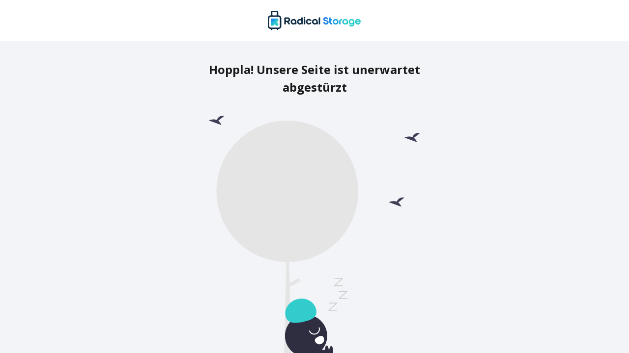

--- FILE ---
content_type: text/html; charset=utf-8
request_url: https://radicalstorage.com/de/gepaeckaufbewahrung/mailand/porta-garibaldi-train-station
body_size: 97598
content:
<!DOCTYPE html><html xmlns="http://www.w3.org/1999/xhtml" lang="de-DE" class="__className_c6263a"><head><meta charSet="utf-8"/><meta name="viewport" content="width=device-width, initial-scale=1.0, maximum-scale=1.0, viewport-fit=cover"/><link media="(min-width: 1200px)" as="image" rel="preload" href="https://assets.radical.storage/static/logo/radical-storage-network-default.svg"/><title>Gepäckaufbewahrung Milano Porta Garibaldi Bahnhof 24/7 | Radical Storage</title><meta name="robots" content="INDEX,FOLLOW"/><meta name="description" content="✓ Finde deine Gepäckaufbewahrung in Milano Porta Garibaldi Bahnhof ✓ Keine Größenbeschränkungen ✓ Buche jetzt online mit Radical Storage, dem ersten Gepäckaufbewahrungsnetzwerk in Milano Porta Garibaldi Bahnhof."/><script type="application/ld+json">{"@context":"http://schema.org","@type":"FAQPage","mainEntity":[{"@type":"Question","name":"Wie weit ist Milano Porta Garibaldi vom Duomo entfernt?","acceptedAnswer":{"@type":"Answer","text":"Die Porta Garibaldi in Mailand ist etwa 3 km vom Dom entfernt. Sie erreichen den Dom, indem Sie mit der Metrolinie M2 bis Cadorna fahren und dann in die Linie M1 umsteigen."}},{"@type":"Question","name":"Wie kommt man von Milano Centrale nach Milano Porta Garibaldi?","acceptedAnswer":{"@type":"Answer","text":"Die beste Verbindung von Milano Centrale Station nach Garibaldi ist mit dem Bus Linie 43, dauert 11 Minuten und kostet €1 - €2. Alternativ können Sie auch mit dem Zug fahren, kostet €1 - €2 und dauert 12 Minuten."}},{"@type":"Question","name":"In welchem Viertel liegt der Bahnhof Porta Garibaldi in Mailand?","acceptedAnswer":{"@type":"Answer","text":"Der Bahnhof befindet sich am nördlichen Zugang zur Stadt, das Tor steht in der Mitte des Platzes XXV Aprile."}},{"@type":"Question","name":"Welche U-Bahn sollte ich nehmen, um von Porta Garibaldi zum Duomo zu gelangen?","acceptedAnswer":{"@type":"Answer","text":"Vom Bahnhof Porta Garibaldi nehmen Sie die grüne U-Bahn-Linie (M2), steigen am Bahnhof Cadorna in die rote Linie (M1) um und fahren bis zur Haltestelle Duomo."}},{"@type":"Question","name":" Warum heißt sie Porta Garibaldi?","acceptedAnswer":{"@type":"Answer","text":"Nach der Landung von Giuseppe Garibaldi im Jahr 1860 im Zuge der italienischen Einigung wurde die Pforte nach ihm benannt."}},{"@type":"Question","name":"Wann wurde der Bahnhof Porta Garibaldi gebaut?","acceptedAnswer":{"@type":"Answer","text":"Der Bahnhof Porta Garibaldi wurde zwischen 1826 und 1828 vom Architekten Giacomo Moraglia erbaut."}}]}</script><script type="application/ld+json">{"@context":"https://schema.org","@type":"Organization","@id":"https://radicalstorage.com/de/#organization","name":"Radical Storage","alternateName":"BAGBNB","url":"https://radicalstorage.com/de","contactPoint":[{"@type":"ContactPoint","email":"support@radicalstorage.com","contactType":"Customer service via email","url":"https://radicalstorage.com/de/?openchat=1"}],"sameAs":["https://www.facebook.com/radicalstorage/","https://twitter.com/RadicalStorage","https://www.linkedin.com/company/radicalstorage","https://www.instagram.com/radicalstorage/"]}</script><script type="application/ld+json">{"@context":"http://schema.org/","@type":"WebSite","name":"Radical Storage","alternateName":"Gepäckaufbewahrung Milano Porta Garibaldi Bahnhof 24/7 | Radical Storage","url":"https://radicalstorage.com/de"}</script><script type="application/ld+json">{"@context":"http://schema.org","@type":"SelfStorage","@id":"/de/gepaeckaufbewahrung/mailand/porta-garibaldi-train-station","url":"https://radicalstorage.com/de/gepaeckaufbewahrung/mailand/porta-garibaldi-train-station","image":"https://assets.radical.storage/luggage-storage/porta-garibaldi-train-station/350x200.7078.jpg","name":"Gepäckaufbewahrung Milano Porta Garibaldi Bahnhof 24/7 | Radical Storage","alternateName":"Radical Storage | Milano Porta Garibaldi Bahnhof","description":"✓ Finde deine Gepäckaufbewahrung in Milano Porta Garibaldi Bahnhof ✓ Keine Größenbeschränkungen ✓ Buche jetzt online mit Radical Storage, dem ersten Gepäckaufbewahrungsnetzwerk in Milano Porta Garibaldi Bahnhof.","logo":"https://assets.radical.storage/static/logo/radical-storage-network-default.svg","email":"support+porta-garibaldi-train-station@radicalstorage.com","parentOrganization":{"@id":"https://radicalstorage.com/de/#organization"},"slogan":"✓ Finde deine Gepäckaufbewahrung in Milano Porta Garibaldi Bahnhof ✓ Keine Größenbeschränkungen ✓ Buche jetzt online mit Radical Storage, dem ersten Gepäckaufbewahrungsnetzwerk in Milano Porta Garibaldi Bahnhof.","contactPoint":[{"@type":"ContactPoint","email":"support@radicalstorage.com","contactType":"Customer service via email","url":"https://radicalstorage.com/de/?openchat=1"}],"sameAs":["https://www.facebook.com/radicalstorage/","https://twitter.com/RadicalStorage","https://www.linkedin.com/company/radicalstorage","https://www.instagram.com/radicalstorage/"],"priceRange":"€ 5/day","aggregateRating":{"@type":"AggregateRating","bestRating":"5","worstRating":"1","ratingValue":4.8,"reviewCount":382472},"review":[{"@type":"Review","author":{"@type":"Person","name":"Amore P. I. M. S.","image":"https://api.adorable.io/avatars/73/Amore-P. I. M. S."},"datePublished":"2025-11-20","headline":"","reviewBody":"Guter Gepäckaufbewahrungsservice, Kosten pro Gepäckstück 5 Euro pro Tag.","reviewRating":{"@type":"Rating","bestRating":"5","worstRating":"1","ratingValue":5},"inLanguage":"de"},{"@type":"Review","author":{"@type":"Person","name":"Margaret M.","image":"https://api.adorable.io/avatars/73/Margaret-M."},"datePublished":"2025-11-20","headline":"","reviewBody":"Toller Service. Unser Gepäck wurde sofort angenommen und aufbewahrt, und als wir es abholten, gab es keine Wartezeit. Der Laden war direkt um die Ecke von der U-Bahn-Station mit einer direkten Verbindung zum internationalen Flughafen von Vancouver.","reviewRating":{"@type":"Rating","bestRating":"5","worstRating":"1","ratingValue":5},"inLanguage":"de"},{"@type":"Review","author":{"@type":"Person","name":"Laura ","image":"https://api.adorable.io/avatars/73/Laura-"},"datePublished":"2025-11-20","headline":"","reviewBody":"Zum ersten Mal benutzt und würde es empfehlen. Wirklich einfach und freundliches Personal.","reviewRating":{"@type":"Rating","bestRating":"5","worstRating":"1","ratingValue":5},"inLanguage":"de"},{"@type":"Review","author":{"@type":"Person","name":"Johann S.","image":"https://api.adorable.io/avatars/73/Johann-S."},"datePublished":"2025-11-19","headline":"","reviewBody":"Schwer zu finden, aber sehr praktisch. Es ist eine Etage tiefer zum Radfahren und Fahren.","reviewRating":{"@type":"Rating","bestRating":"5","worstRating":"1","ratingValue":5},"inLanguage":"de"},{"@type":"Review","author":{"@type":"Person","name":"Álvaro V. R.","image":"https://api.adorable.io/avatars/73/Álvaro-V. R."},"datePublished":"2025-11-19","headline":"","reviewBody":"Nicht ein lokaler Laden mit getoasteten und automatischen Kabinen, sondern ein lokaler Laden, der Ihr Gepäck mit dem QR-Code Ihrer Reservierung aufbewahrt. Deshalb hatte ich eine harte Zeit, es zu finden. Aber der Mann war sehr nett und ich hatte kein Problem, das Gepäck zu liefern und abzuholen. Er ist zuverlässig.","reviewRating":{"@type":"Rating","bestRating":"5","worstRating":"1","ratingValue":5},"inLanguage":"de"},{"@type":"Review","author":{"@type":"Person","name":"Erica W.","image":"https://api.adorable.io/avatars/73/Erica-W."},"datePublished":"2025-11-19","headline":"","reviewBody":"Die Buchung war einfach und der Empfang durch den PO-Mitarbeiter sehr freundlich.","reviewRating":{"@type":"Rating","bestRating":"5","worstRating":"1","ratingValue":5},"inLanguage":"de"},{"@type":"Review","author":{"@type":"Person","name":"Hiddensoul ","image":"https://api.adorable.io/avatars/73/Hiddensoul-"},"datePublished":"2025-11-19","headline":"","reviewBody":"Es ging alles sehr schnell und reibungslos; er trug sogar unsere Koffer die Treppe hinunter und wieder hinauf. Ich würde meine Koffer in Zukunft auf jeden Fall wieder dort abstellen.","reviewRating":{"@type":"Rating","bestRating":"5","worstRating":"1","ratingValue":5},"inLanguage":"de"},{"@type":"Review","author":{"@type":"Person","name":"Sasa i.","image":"https://api.adorable.io/avatars/73/Sasa-i."},"datePublished":"2025-11-19","headline":"","reviewBody":"Alles super, einfacher und schneller Prozess","reviewRating":{"@type":"Rating","bestRating":"5","worstRating":"1","ratingValue":5},"inLanguage":"de"},{"@type":"Review","author":{"@type":"Person","name":"Claudia B.","image":"https://api.adorable.io/avatars/73/Claudia-B."},"datePublished":"2025-11-19","headline":"","reviewBody":"Ausgezeichnete Lage in unmittelbarer Nähe des Bahnhofs. Schneller, effizienter Service und fairer Preis","reviewRating":{"@type":"Rating","bestRating":"5","worstRating":"1","ratingValue":5},"inLanguage":"de"},{"@type":"Review","author":{"@type":"Person","name":"Your F.","image":"https://api.adorable.io/avatars/73/Your-F."},"datePublished":"2025-11-19","headline":"","reviewBody":"Alles in Ordnung, sie machen ein Foto von dem Gepäck, das Sie zurücklassen, damit Sie bei Ihrer Rückkehr das Foto zurückbekommen.","reviewRating":{"@type":"Rating","bestRating":"5","worstRating":"1","ratingValue":5},"inLanguage":"de"},{"@type":"Review","author":{"@type":"Person","name":"Eric L.","image":"https://api.adorable.io/avatars/73/Eric-L."},"datePublished":"2025-11-19","headline":"","reviewBody":"Super praktisch Personal sehr angenehm","reviewRating":{"@type":"Rating","bestRating":"5","worstRating":"1","ratingValue":5},"inLanguage":"de"},{"@type":"Review","author":{"@type":"Person","name":"Monica R. A.","image":"https://api.adorable.io/avatars/73/Monica-R. A."},"datePublished":"2025-11-19","headline":"","reviewBody":"XAVIER IST EIN AUSGEZEICHNETER GASTGEBER IM PIGAL HOTEL, SEHR FREUNDLICH. ER HAT UNS NICHT NUR DEN GEPÄCKAUFBEWAHRUNGSSERVICE ZUR VERFÜGUNG GESTELLT, SONDERN WAR AUCH ÄUSSERST AUFMERKSAM UND HAT UNS IDEEN FÜR ORTE GEGEBEN, DIE WIR WÄHREND UNSERES AUFENTHALTS IN TARRAGONA BESUCHEN SOLLTEN. EXZELLENT.","reviewRating":{"@type":"Rating","bestRating":"5","worstRating":"1","ratingValue":5},"inLanguage":"de"},{"@type":"Review","author":{"@type":"Person","name":"The N.","image":"https://api.adorable.io/avatars/73/The-N."},"datePublished":"2025-11-19","headline":"","reviewBody":"Schnell und einfach abzugeben und abzuholen!","reviewRating":{"@type":"Rating","bestRating":"5","worstRating":"1","ratingValue":5},"inLanguage":"de"},{"@type":"Review","author":{"@type":"Person","name":"Paul g.","image":"https://api.adorable.io/avatars/73/Paul-g."},"datePublished":"2025-11-19","headline":"","reviewBody":"Die Gepäckabgabe war sehr einfach zu finden, das Personal war effizient, und die Abholung, und ein sehr guter Preis £ 5 für 24 Stunden.","reviewRating":{"@type":"Rating","bestRating":"5","worstRating":"1","ratingValue":5},"inLanguage":"de"},{"@type":"Review","author":{"@type":"Person","name":"Sylvie M.","image":"https://api.adorable.io/avatars/73/Sylvie-M."},"datePublished":"2025-11-19","headline":"","reviewBody":"Sehr gut, Büro leicht zu finden, sehr freundliches Personal.","reviewRating":{"@type":"Rating","bestRating":"5","worstRating":"1","ratingValue":5},"inLanguage":"de"},{"@type":"Review","author":{"@type":"Person","name":"Cath B.","image":"https://api.adorable.io/avatars/73/Cath-B."},"datePublished":"2025-11-19","headline":"","reviewBody":"Die Abgabe unserer Taschen war viel einfacher als ich dachte. Sie haben meinen QR-Code bei der Abgabe gescannt und die Taschen genommen, dann bei der Abholung erneut gescannt und sie zurückgegeben. Alles mit einem Lächeln und Höflichkeit. Ich werde sie wieder benutzen, bevor wir abreisen.","reviewRating":{"@type":"Rating","bestRating":"5","worstRating":"1","ratingValue":5},"inLanguage":"de"},{"@type":"Review","author":{"@type":"Person","name":"Giuseppe M.","image":"https://api.adorable.io/avatars/73/Giuseppe-M."},"datePublished":"2025-11-19","headline":"","reviewBody":"Sehr gute Erfahrung, ich konnte meinen Koffer abends nicht abholen und habe ihn auch über Nacht stehen lassen, als ich am nächsten Morgen zurückkam, hatte der Angestellte kein Wechselgeld für die Nachzahlung (nur 5€) und hat es mir nicht einmal in Rechnung gestellt. Die Umgebung vermittelt nicht viel Sicherheit, aber es ist in einer Gasse versteckt und ich hatte keine Probleme","reviewRating":{"@type":"Rating","bestRating":"5","worstRating":"1","ratingValue":5},"inLanguage":"de"},{"@type":"Review","author":{"@type":"Person","name":"Elena M.","image":"https://api.adorable.io/avatars/73/Elena-M."},"datePublished":"2025-11-19","headline":"","reviewBody":"Es war recht bequem, wir nahmen ein Taxi vom Flughafen dorthin für 24 Euro, ließen das Gepäck dort für etwa 8 Euro, gingen in der Stadt spazieren und fuhren für 16 Euro zurück zum Flughafen.","reviewRating":{"@type":"Rating","bestRating":"5","worstRating":"1","ratingValue":5},"inLanguage":"de"},{"@type":"Review","author":{"@type":"Person","name":"Davide M.","image":"https://api.adorable.io/avatars/73/Davide-M."},"datePublished":"2025-11-19","headline":"","reviewBody":"Sehr gute Erfahrung, empfehle ich für Leute wie mich, die gelegentlich Gepäck oder Taschen zu halten. Ausgezeichneter Kundenservice, ich fand den ersten Ort geschlossen und sie buchten mich sofort in einem anderen Ort, sehr freundlich","reviewRating":{"@type":"Rating","bestRating":"5","worstRating":"1","ratingValue":5},"inLanguage":"de"},{"@type":"Review","author":{"@type":"Person","name":"Rose B.","image":"https://api.adorable.io/avatars/73/Rose-B."},"datePublished":"2025-11-19","headline":"","reviewBody":"Super einfach und bequem! Auf dem Schreibtisch mit dem gelben Versandtisch mit der Katze/dem Kätzchen","reviewRating":{"@type":"Rating","bestRating":"5","worstRating":"1","ratingValue":5},"inLanguage":"de"},{"@type":"Review","author":{"@type":"Person","name":"Jonas N.","image":"https://api.adorable.io/avatars/73/Jonas-N."},"datePublished":"2025-11-19","headline":"","reviewBody":"Große Aufmerksamkeit, die Koffer waren genau, wie wir sie verlassen, sie ist ein Friseur und sie setzen sie unter einigen Regalen.","reviewRating":{"@type":"Rating","bestRating":"5","worstRating":"1","ratingValue":5},"inLanguage":"de"},{"@type":"Review","author":{"@type":"Person","name":"Julie F.","image":"https://api.adorable.io/avatars/73/Julie-F."},"datePublished":"2025-11-19","headline":"","reviewBody":"Die Lage war ausgezeichnet und der Preis wirklich angemessen","reviewRating":{"@type":"Rating","bestRating":"5","worstRating":"1","ratingValue":5},"inLanguage":"de"},{"@type":"Review","author":{"@type":"Person","name":"Manuela M.","image":"https://api.adorable.io/avatars/73/Manuela-M."},"datePublished":"2025-11-19","headline":"","reviewBody":"Das war sehr hilfreich! Und der Herr am Verkaufsstand ist sehr freundlich. Ich empfehle es sehr","reviewRating":{"@type":"Rating","bestRating":"5","worstRating":"1","ratingValue":5},"inLanguage":"de"},{"@type":"Review","author":{"@type":"Person","name":"Jill S.","image":"https://api.adorable.io/avatars/73/Jill-S."},"datePublished":"2025-11-19","headline":"","reviewBody":"Perfekte Lage, freundlicher Besitzer mit sicherer Gepäckaufbewahrung. Wird auf jeden Fall wieder verwenden","reviewRating":{"@type":"Rating","bestRating":"5","worstRating":"1","ratingValue":5},"inLanguage":"de"},{"@type":"Review","author":{"@type":"Person","name":"Grisel S. R.","image":"https://api.adorable.io/avatars/73/Grisel-S. R."},"datePublished":"2025-11-19","headline":"","reviewBody":"Einfach zu buchen, direkt gegenüber dem Bahnhof! Ausgezeichnete Preise","reviewRating":{"@type":"Rating","bestRating":"5","worstRating":"1","ratingValue":5},"inLanguage":"de"},{"@type":"Review","author":{"@type":"Person","name":"Yann B.","image":"https://api.adorable.io/avatars/73/Yann-B."},"datePublished":"2025-11-19","headline":"","reviewBody":"Der Ort und die Menschen sind sehr angenehm und stehen Ihnen zu Diensten.\nSehr gut","reviewRating":{"@type":"Rating","bestRating":"5","worstRating":"1","ratingValue":5},"inLanguage":"de"},{"@type":"Review","author":{"@type":"Person","name":"Ilaria C.","image":"https://api.adorable.io/avatars/73/Ilaria-C."},"datePublished":"2025-11-19","headline":"","reviewBody":"Ich hatte eine tolle Zeit bei der Buchung von radical storage","reviewRating":{"@type":"Rating","bestRating":"5","worstRating":"1","ratingValue":5},"inLanguage":"de"},{"@type":"Review","author":{"@type":"Person","name":"Maria k.","image":"https://api.adorable.io/avatars/73/Maria-k."},"datePublished":"2025-11-19","headline":"","reviewBody":"Sehr leicht zu finden, in der Nähe des historischen Zentrums, guter Preis!!!","reviewRating":{"@type":"Rating","bestRating":"5","worstRating":"1","ratingValue":5},"inLanguage":"de"},{"@type":"Review","author":{"@type":"Person","name":"Yaping Y.","image":"https://api.adorable.io/avatars/73/Yaping-Y."},"datePublished":"2025-11-19","headline":"","reviewBody":"Es befindet sich im zweiten Stock. Sie müssen eine Treppe hinaufgehen. Nicht einfach zu finden. Das Personal ist sehr freundlich und hilfsbereit.","reviewRating":{"@type":"Rating","bestRating":"5","worstRating":"1","ratingValue":5},"inLanguage":"de"},{"@type":"Review","author":{"@type":"Person","name":"Paola t.","image":"https://api.adorable.io/avatars/73/Paola-t."},"datePublished":"2025-11-19","headline":"","reviewBody":"Eine 100% zuverlässige Person, er hat uns sehr geholfen und alles war sehr professionell. ✨️🇦🇷","reviewRating":{"@type":"Rating","bestRating":"5","worstRating":"1","ratingValue":5},"inLanguage":"de"},{"@type":"Review","author":{"@type":"Person","name":"Eune K.","image":"https://api.adorable.io/avatars/73/Eune-K."},"datePublished":"2025-11-19","headline":"","reviewBody":"sehr freundliches Personal! Leicht einen Standort zu finden. Gut organisiert. Ich danke Ihnen sehr. Es war sehr angenehm für mich.","reviewRating":{"@type":"Rating","bestRating":"5","worstRating":"1","ratingValue":5},"inLanguage":"de"},{"@type":"Review","author":{"@type":"Person","name":"Andres h.","image":"https://api.adorable.io/avatars/73/Andres-h."},"datePublished":"2025-11-19","headline":"","reviewBody":"Sie sind freundlich in der Aufmerksamkeit, die sie schenken.","reviewRating":{"@type":"Rating","bestRating":"5","worstRating":"1","ratingValue":5},"inLanguage":"de"},{"@type":"Review","author":{"@type":"Person","name":"Maria D.","image":"https://api.adorable.io/avatars/73/Maria-D."},"datePublished":"2025-11-19","headline":"","reviewBody":"Äußerst freundliches Empfangspersonal und sehr einfacher und sicherer Aufbewahrungsort. Sehr empfehlenswert.","reviewRating":{"@type":"Rating","bestRating":"5","worstRating":"1","ratingValue":5},"inLanguage":"de"},{"@type":"Review","author":{"@type":"Person","name":"Catalin A.","image":"https://api.adorable.io/avatars/73/Catalin-A."},"datePublished":"2025-11-19","headline":"","reviewBody":"Ein idealer Ort, um Ihr Gepäck abzustellen und Madrid zu erkunden, wenn Sie vor Ihrem Flug noch etwas Zeit haben.","reviewRating":{"@type":"Rating","bestRating":"5","worstRating":"1","ratingValue":5},"inLanguage":"de"},{"@type":"Review","author":{"@type":"Person","name":"Paul S.","image":"https://api.adorable.io/avatars/73/Paul-S."},"datePublished":"2025-11-18","headline":"","reviewBody":"Leicht zu finden, einfaches Verfahren, freundliches Personal und guter Preis.\nWas kann man sich mehr wünschen?","reviewRating":{"@type":"Rating","bestRating":"5","worstRating":"1","ratingValue":5},"inLanguage":"de"},{"@type":"Review","author":{"@type":"Person","name":"Domenico A.","image":"https://api.adorable.io/avatars/73/Domenico-A."},"datePublished":"2025-11-18","headline":"","reviewBody":"Reibungslos, in der Nähe des Bahnhofs und sehr bequem","reviewRating":{"@type":"Rating","bestRating":"5","worstRating":"1","ratingValue":5},"inLanguage":"de"},{"@type":"Review","author":{"@type":"Person","name":"Izionesa ","image":"https://api.adorable.io/avatars/73/Izionesa-"},"datePublished":"2025-11-18","headline":"","reviewBody":"Bequemer Service und sehr freundliches Personal","reviewRating":{"@type":"Rating","bestRating":"5","worstRating":"1","ratingValue":5},"inLanguage":"de"},{"@type":"Review","author":{"@type":"Person","name":"Barbara O.","image":"https://api.adorable.io/avatars/73/Barbara-O."},"datePublished":"2025-11-18","headline":"","reviewBody":"Sehr bequem und einfach, um Ihr Gepäck zu verlassen und die Banksy grenzenlos um die Ecke zu sehen.","reviewRating":{"@type":"Rating","bestRating":"5","worstRating":"1","ratingValue":5},"inLanguage":"de"},{"@type":"Review","author":{"@type":"Person","name":"Ren D.","image":"https://api.adorable.io/avatars/73/Ren-D."},"datePublished":"2025-11-18","headline":"","reviewBody":"Großartig! Super praktisch, um unsere Taschen dort abzugeben und Thought Bubble im Kongresszentrum zu besuchen!","reviewRating":{"@type":"Rating","bestRating":"5","worstRating":"1","ratingValue":5},"inLanguage":"de"},{"@type":"Review","author":{"@type":"Person","name":"Irene C.","image":"https://api.adorable.io/avatars/73/Irene-C."},"datePublished":"2025-11-18","headline":"","reviewBody":"sehr freundlicher, effizienter Service, Nähe zum Bahnhof Liverpool Street","reviewRating":{"@type":"Rating","bestRating":"5","worstRating":"1","ratingValue":5},"inLanguage":"de"},{"@type":"Review","author":{"@type":"Person","name":"Di C.","image":"https://api.adorable.io/avatars/73/Di-C."},"datePublished":"2025-11-18","headline":"","reviewBody":"Super bequem und die Jungs sind super nett.\nEine tolle Möglichkeit, unseren letzten Tag in London zu genießen, ohne unsere Koffer tragen zu müssen.","reviewRating":{"@type":"Rating","bestRating":"5","worstRating":"1","ratingValue":5},"inLanguage":"de"},{"@type":"Review","author":{"@type":"Person","name":"John M.","image":"https://api.adorable.io/avatars/73/John-M."},"datePublished":"2025-11-18","headline":"","reviewBody":"Befindet sich im Friseursalon, freundliche Leute, unkompliziert und bequem.","reviewRating":{"@type":"Rating","bestRating":"5","worstRating":"1","ratingValue":5},"inLanguage":"de"},{"@type":"Review","author":{"@type":"Person","name":"Prestigebed&Breakfast*** ","image":"https://api.adorable.io/avatars/73/Prestigebed&Breakfast***-"},"datePublished":"2025-11-18","headline":"","reviewBody":"Günstig im Vergleich zu anderen, schnell und freundlich","reviewRating":{"@type":"Rating","bestRating":"5","worstRating":"1","ratingValue":5},"inLanguage":"de"},{"@type":"Review","author":{"@type":"Person","name":"Pribadi I.","image":"https://api.adorable.io/avatars/73/Pribadi-I."},"datePublished":"2025-11-18","headline":"","reviewBody":"Die Kosten sind effizient und Ort so nah am Bahnhof und der Besitzer des Ladens (Netzwerk für Radical Gepäck-Shop) ist sehr freundlich. Vielen Dank für unsere Reise nach London mehr einfach zu machen.","reviewRating":{"@type":"Rating","bestRating":"5","worstRating":"1","ratingValue":5},"inLanguage":"de"},{"@type":"Review","author":{"@type":"Person","name":"Thomas N.","image":"https://api.adorable.io/avatars/73/Thomas-N."},"datePublished":"2025-11-18","headline":"","reviewBody":"Das Personal war freundlich und alles verlief reibungslos!!","reviewRating":{"@type":"Rating","bestRating":"5","worstRating":"1","ratingValue":5},"inLanguage":"de"},{"@type":"Review","author":{"@type":"Person","name":"Susan e.","image":"https://api.adorable.io/avatars/73/Susan-e."},"datePublished":"2025-11-18","headline":"","reviewBody":"Die 1. war nicht offen, aber die 2. war großartig","reviewRating":{"@type":"Rating","bestRating":"5","worstRating":"1","ratingValue":5},"inLanguage":"de"},{"@type":"Review","author":{"@type":"Person","name":"Rafael A. G. O.","image":"https://api.adorable.io/avatars/73/Rafael-A. G. O."},"datePublished":"2025-11-18","headline":"","reviewBody":"Sehr freundlicher junger Mann, ausgezeichneter Service und sehr niedrige Kosten. Sehr zu empfehlen!","reviewRating":{"@type":"Rating","bestRating":"5","worstRating":"1","ratingValue":5},"inLanguage":"de"},{"@type":"Review","author":{"@type":"Person","name":"Filip K.","image":"https://api.adorable.io/avatars/73/Filip-K."},"datePublished":"2025-11-18","headline":"","reviewBody":"Hervorragend, mit sehr nettem Personal am Bahnhof, wo sich auch der Busbahnhof für den Flughafen befindet.","reviewRating":{"@type":"Rating","bestRating":"5","worstRating":"1","ratingValue":5},"inLanguage":"de"},{"@type":"Review","author":{"@type":"Person","name":"Justin G.","image":"https://api.adorable.io/avatars/73/Justin-G."},"datePublished":"2025-11-18","headline":"","reviewBody":"Freundliches Einchecken und Auschecken - easy peasy","reviewRating":{"@type":"Rating","bestRating":"5","worstRating":"1","ratingValue":5},"inLanguage":"de"},{"@type":"Review","author":{"@type":"Person","name":"Hansi A.","image":"https://api.adorable.io/avatars/73/Hansi-A."},"datePublished":"2025-11-18","headline":"","reviewBody":"sehr freundliches Mädchen am Schalter. Sehr gut, wenn Sie die Stadt ohne die Last des Gepäcks besuchen wollen","reviewRating":{"@type":"Rating","bestRating":"5","worstRating":"1","ratingValue":5},"inLanguage":"de"},{"@type":"Review","author":{"@type":"Person","name":"Filip P.","image":"https://api.adorable.io/avatars/73/Filip-P."},"datePublished":"2025-11-18","headline":"","reviewBody":"Etwas schwer zu finden - suchen Sie nach zaara Wohnungen, aber alles andere war perfekt. Der Herr, der dort arbeitet, war nett und hilfsbereit.","reviewRating":{"@type":"Rating","bestRating":"5","worstRating":"1","ratingValue":5},"inLanguage":"de"},{"@type":"Review","author":{"@type":"Person","name":"Teresa H.","image":"https://api.adorable.io/avatars/73/Teresa-H."},"datePublished":"2025-11-18","headline":"","reviewBody":"Ausgezeichnete Lage für die Museen. Freundliches Personal, werden sie wieder verwenden.","reviewRating":{"@type":"Rating","bestRating":"5","worstRating":"1","ratingValue":5},"inLanguage":"de"},{"@type":"Review","author":{"@type":"Person","name":"Yvonne ","image":"https://api.adorable.io/avatars/73/Yvonne-"},"datePublished":"2025-11-18","headline":"","reviewBody":"Sehr freundliches Personal, großartiger Ort, um das Gepäck aufzubewahren, während man sich in der schönen historischen Stadt umsieht, in der Nähe des Bahnhofs.","reviewRating":{"@type":"Rating","bestRating":"5","worstRating":"1","ratingValue":5},"inLanguage":"de"},{"@type":"Review","author":{"@type":"Person","name":"Irene B.","image":"https://api.adorable.io/avatars/73/Irene-B."},"datePublished":"2025-11-18","headline":"","reviewBody":"Schnelligkeit bei Lieferung und Abholung\nStrategische Lage in der Nähe von Buslinien. Der Herr, der den Dienst betreibt, ist sehr freundlich","reviewRating":{"@type":"Rating","bestRating":"5","worstRating":"1","ratingValue":5},"inLanguage":"de"},{"@type":"Review","author":{"@type":"Person","name":"Monica S. C.","image":"https://api.adorable.io/avatars/73/Monica-S. C."},"datePublished":"2025-11-18","headline":"","reviewBody":"Alles war perfekt. Freundliche Behandlung und schnelle und einfache Abwicklung. 100% empfehlenswert","reviewRating":{"@type":"Rating","bestRating":"5","worstRating":"1","ratingValue":5},"inLanguage":"de"},{"@type":"Review","author":{"@type":"Person","name":"Karlis E.","image":"https://api.adorable.io/avatars/73/Karlis-E."},"datePublished":"2025-11-18","headline":"","reviewBody":"Der Laden ist leicht zu finden. Hilfsbereites Personal.","reviewRating":{"@type":"Rating","bestRating":"5","worstRating":"1","ratingValue":5},"inLanguage":"de"},{"@type":"Review","author":{"@type":"Person","name":"Scott D.","image":"https://api.adorable.io/avatars/73/Scott-D."},"datePublished":"2025-11-18","headline":"","reviewBody":"Ich habe diesen Service zum ersten Mal in Anspruch genommen. Das Gepäck wurde sicher aufbewahrt und konnte bei der Rückgabe leicht abgeholt werden. Würde es wieder benutzen. Sehr hilfreich und vermeidet das Herumschleppen von Gepäck für den Nachmittag!!!","reviewRating":{"@type":"Rating","bestRating":"5","worstRating":"1","ratingValue":5},"inLanguage":"de"},{"@type":"Review","author":{"@type":"Person","name":"Joe l.","image":"https://api.adorable.io/avatars/73/Joe-l."},"datePublished":"2025-11-18","headline":"","reviewBody":"Nicht leicht zu finden, da verschiedene Adressen. Es ist nicht die gleiche Stelle. Ansonsten einwandfrei Abholung und Rücksendung.","reviewRating":{"@type":"Rating","bestRating":"5","worstRating":"1","ratingValue":5},"inLanguage":"de"},{"@type":"Review","author":{"@type":"Person","name":"Leonardo M.","image":"https://api.adorable.io/avatars/73/Leonardo-M."},"datePublished":"2025-11-18","headline":"","reviewBody":"Der Service war schnell und das Gepäck wurde schnell geliefert und abgeholt! Ich denke, es ist ein bisschen teuer für das, was es ist, weil am Ende ist es nicht ein Schließfach, sondern wie ein Postamt und sie waren dort auf einer kleinen Seite in ihm! Das Wichtigste ist, dass ich sie behalten konnte und alles in Ordnung war!","reviewRating":{"@type":"Rating","bestRating":"5","worstRating":"1","ratingValue":5},"inLanguage":"de"},{"@type":"Review","author":{"@type":"Person","name":"Christine B.","image":"https://api.adorable.io/avatars/73/Christine-B."},"datePublished":"2025-11-18","headline":"","reviewBody":"Taschen einfach abgegeben und ohne Probleme abgeholt Personal sehr hilfsbereit würde wieder verwenden","reviewRating":{"@type":"Rating","bestRating":"5","worstRating":"1","ratingValue":5},"inLanguage":"de"},{"@type":"Review","author":{"@type":"Person","name":"Noël B.","image":"https://api.adorable.io/avatars/73/Noël-B."},"datePublished":"2025-11-18","headline":"","reviewBody":"200 Meter vom Bahnhof entfernt, das ist ideal und sehr guter Empfang","reviewRating":{"@type":"Rating","bestRating":"5","worstRating":"1","ratingValue":5},"inLanguage":"de"},{"@type":"Review","author":{"@type":"Person","name":"Lazar D.","image":"https://api.adorable.io/avatars/73/Lazar-D."},"datePublished":"2025-11-18","headline":"","reviewBody":"Freundliches Personal, alles lief großartig.","reviewRating":{"@type":"Rating","bestRating":"5","worstRating":"1","ratingValue":5},"inLanguage":"de"},{"@type":"Review","author":{"@type":"Person","name":"Liz b.","image":"https://api.adorable.io/avatars/73/Liz-b."},"datePublished":"2025-11-18","headline":"","reviewBody":"Ja, wirklich gut. Einfach zu buchen, kein Stress bei der Gepäckübergabe und bei der Abholung. Würde auf jeden Fall empfehlen und wieder verwenden","reviewRating":{"@type":"Rating","bestRating":"5","worstRating":"1","ratingValue":5},"inLanguage":"de"},{"@type":"Review","author":{"@type":"Person","name":"Jane C.","image":"https://api.adorable.io/avatars/73/Jane-C."},"datePublished":"2025-11-18","headline":"","reviewBody":"Einladend, reizend Geschäftsinhaber fühlte sich sicher und ist super bequem zu Hamilton Train Station, Beaumont Street.","reviewRating":{"@type":"Rating","bestRating":"5","worstRating":"1","ratingValue":5},"inLanguage":"de"},{"@type":"Review","author":{"@type":"Person","name":"Lyudmyla G.","image":"https://api.adorable.io/avatars/73/Lyudmyla-G."},"datePublished":"2025-11-18","headline":"","reviewBody":"Das ist in Ordnung. 5 Euro für 1 Stück, akzeptabel. Ich danke Ihnen!","reviewRating":{"@type":"Rating","bestRating":"5","worstRating":"1","ratingValue":5},"inLanguage":"de"},{"@type":"Review","author":{"@type":"Person","name":"P L.","image":"https://api.adorable.io/avatars/73/P-L."},"datePublished":"2025-11-17","headline":"","reviewBody":"Aufmerksames und nettes Personal. Tolle Lage. Einfach.","reviewRating":{"@type":"Rating","bestRating":"5","worstRating":"1","ratingValue":5},"inLanguage":"de"},{"@type":"Review","author":{"@type":"Person","name":"Clodagh V.","image":"https://api.adorable.io/avatars/73/Clodagh-V."},"datePublished":"2025-11-17","headline":"","reviewBody":"Leicht zu finden. So zentral. Das Personal dort ist so angenehm und locker.","reviewRating":{"@type":"Rating","bestRating":"5","worstRating":"1","ratingValue":5},"inLanguage":"de"},{"@type":"Review","author":{"@type":"Person","name":"Sally C.","image":"https://api.adorable.io/avatars/73/Sally-C."},"datePublished":"2025-11-17","headline":"","reviewBody":"Das war eine große Hilfe für uns, da wir um 10 Uhr aus unserem Airbnb auscheckten und unser internationaler Flug erst um 20 Uhr ging.  So konnten wir unseren Tag in Auckland genießen.  Das Personal von Vapor King war sehr freundlich und hilfsbereit und trug unser Gepäck für uns die Treppe hinauf und hinunter.  Alles war sicher und geschützt.  100%ig zu empfehlen.","reviewRating":{"@type":"Rating","bestRating":"5","worstRating":"1","ratingValue":5},"inLanguage":"de"},{"@type":"Review","author":{"@type":"Person","name":"Graham P.","image":"https://api.adorable.io/avatars/73/Graham-P."},"datePublished":"2025-11-17","headline":"","reviewBody":"Toller Preis und so einfach zu finden - empfehlenswert!","reviewRating":{"@type":"Rating","bestRating":"5","worstRating":"1","ratingValue":5},"inLanguage":"de"},{"@type":"Review","author":{"@type":"Person","name":"Anna Ż.","image":"https://api.adorable.io/avatars/73/Anna-Ż."},"datePublished":"2025-11-17","headline":"","reviewBody":"Alles in Ordnung; der Platz könnte besser gekennzeichnet sein.","reviewRating":{"@type":"Rating","bestRating":"5","worstRating":"1","ratingValue":5},"inLanguage":"de"},{"@type":"Review","author":{"@type":"Person","name":"Lisa C. W.","image":"https://api.adorable.io/avatars/73/Lisa-C. W."},"datePublished":"2025-11-17","headline":"","reviewBody":"Sehr freundliche Frau! Guter Service und gute Lage.","reviewRating":{"@type":"Rating","bestRating":"5","worstRating":"1","ratingValue":5},"inLanguage":"de"},{"@type":"Review","author":{"@type":"Person","name":"Adrienne R.","image":"https://api.adorable.io/avatars/73/Adrienne-R."},"datePublished":"2025-11-17","headline":"","reviewBody":"In unmittelbarer Nähe des Bahnhofs gelegen. Schnelles und einfaches Absetzen und Abholen","reviewRating":{"@type":"Rating","bestRating":"5","worstRating":"1","ratingValue":5},"inLanguage":"de"},{"@type":"Review","author":{"@type":"Person","name":"Nicky N.","image":"https://api.adorable.io/avatars/73/Nicky-N."},"datePublished":"2025-11-17","headline":"","reviewBody":"Die Website ist einfach zu bedienen, und die Mitarbeiter, bei denen wir die Taschen abgaben, waren sehr hilfsbereit und freundlich.","reviewRating":{"@type":"Rating","bestRating":"5","worstRating":"1","ratingValue":5},"inLanguage":"de"},{"@type":"Review","author":{"@type":"Person","name":"Christine H.","image":"https://api.adorable.io/avatars/73/Christine-H."},"datePublished":"2025-11-17","headline":"","reviewBody":"Sehr hilfsbereites Personal (da wir den Ort zunächst nicht finden konnten). Ich würde empfehlen, den Namen des Ladens in Google Maps einzugeben und diesem zu folgen. Insgesamt aber ein toller Service 🙂 .","reviewRating":{"@type":"Rating","bestRating":"5","worstRating":"1","ratingValue":5},"inLanguage":"de"},{"@type":"Review","author":{"@type":"Person","name":"Beatriz b.","image":"https://api.adorable.io/avatars/73/Beatriz-b."},"datePublished":"2025-11-17","headline":"","reviewBody":"Sehr schneller Service und einfache Buchung\nNettes Personal","reviewRating":{"@type":"Rating","bestRating":"5","worstRating":"1","ratingValue":5},"inLanguage":"de"},{"@type":"Review","author":{"@type":"Person","name":"Elisabetta T.","image":"https://api.adorable.io/avatars/73/Elisabetta-T."},"datePublished":"2025-11-17","headline":"","reviewBody":"Der Mann im Laden ist sehr nett und war auch bereit, mir bei der Online-Buchung zu helfen.","reviewRating":{"@type":"Rating","bestRating":"5","worstRating":"1","ratingValue":5},"inLanguage":"de"},{"@type":"Review","author":{"@type":"Person","name":"David ","image":"https://api.adorable.io/avatars/73/David-"},"datePublished":"2025-11-17","headline":"","reviewBody":"Nicht weit vom Bahnhof entfernt. Nahtlose Übergabe und Abholung. Auf jeden Fall empfehlen Wenn Sie um Verona Gepäck frei wandern wollen, können Sie sich auf dieses Café verlassen, um Ihr Gepäck sicher zu halten.","reviewRating":{"@type":"Rating","bestRating":"5","worstRating":"1","ratingValue":5},"inLanguage":"de"},{"@type":"Review","author":{"@type":"Person","name":"Cristina G.","image":"https://api.adorable.io/avatars/73/Cristina-G."},"datePublished":"2025-11-17","headline":"","reviewBody":"Toller Service sowohl bei der Lieferung als auch bei der Abholung, einfach und unkompliziert.","reviewRating":{"@type":"Rating","bestRating":"5","worstRating":"1","ratingValue":5},"inLanguage":"de"},{"@type":"Review","author":{"@type":"Person","name":"Billon D.","image":"https://api.adorable.io/avatars/73/Billon-D."},"datePublished":"2025-11-17","headline":"","reviewBody":"Guter Ort, und in der Nähe des Bahnhofs, guter Empfang, schade, dass die App Hall3 nicht erklärt, und Laden gegenüber dem Ausgang des Bahnhofs.\nSuper praktisch und sehr guter Empfang","reviewRating":{"@type":"Rating","bestRating":"5","worstRating":"1","ratingValue":5},"inLanguage":"de"},{"@type":"Review","author":{"@type":"Person","name":"Joe B.","image":"https://api.adorable.io/avatars/73/Joe-B."},"datePublished":"2025-11-17","headline":"","reviewBody":"Tolle Jungs! Sehr kooperativ. Haben sich auf eine verspätete Rückkehr eingestellt. Würde ich empfehlen.","reviewRating":{"@type":"Rating","bestRating":"5","worstRating":"1","ratingValue":5},"inLanguage":"de"},{"@type":"Review","author":{"@type":"Person","name":"Arianna l.","image":"https://api.adorable.io/avatars/73/Arianna-l."},"datePublished":"2025-11-17","headline":"","reviewBody":"Bequemer, schneller Service, aber Öffnung um 9.25 Uhr statt um 9 Uhr, was zu einer Verzögerung bei einem Museumsbesuch führte","reviewRating":{"@type":"Rating","bestRating":"5","worstRating":"1","ratingValue":5},"inLanguage":"de"},{"@type":"Review","author":{"@type":"Person","name":"Sunshine Q.","image":"https://api.adorable.io/avatars/73/Sunshine-Q."},"datePublished":"2025-11-17","headline":"","reviewBody":"Schneller, zügiger und effizienter Abholservice.","reviewRating":{"@type":"Rating","bestRating":"5","worstRating":"1","ratingValue":5},"inLanguage":"de"},{"@type":"Review","author":{"@type":"Person","name":"Joaco E.","image":"https://api.adorable.io/avatars/73/Joaco-E."},"datePublished":"2025-11-17","headline":"","reviewBody":"Ausgezeichneter Julian. Freundlich, aufmerksam und pünktlich.","reviewRating":{"@type":"Rating","bestRating":"5","worstRating":"1","ratingValue":5},"inLanguage":"de"},{"@type":"Review","author":{"@type":"Person","name":"Felipe S. S.","image":"https://api.adorable.io/avatars/73/Felipe-S. S."},"datePublished":"2025-11-17","headline":"","reviewBody":"Sehr gute Betreuung und zufrieden mit dem Service","reviewRating":{"@type":"Rating","bestRating":"5","worstRating":"1","ratingValue":5},"inLanguage":"de"},{"@type":"Review","author":{"@type":"Person","name":"Irene S.","image":"https://api.adorable.io/avatars/73/Irene-S."},"datePublished":"2025-11-17","headline":"","reviewBody":"Einfach, luftig und toll gelegen. Dankeschön!","reviewRating":{"@type":"Rating","bestRating":"5","worstRating":"1","ratingValue":5},"inLanguage":"de"},{"@type":"Review","author":{"@type":"Person","name":"Niels D. B.","image":"https://api.adorable.io/avatars/73/Niels-D. B."},"datePublished":"2025-11-17","headline":"","reviewBody":"Sehr freundliches Personal. Lage 5 Gehminuten vom Kreuzfahrtterminal A entfernt.\nDie Koffer sind im Café, das gut riecht.","reviewRating":{"@type":"Rating","bestRating":"5","worstRating":"1","ratingValue":5},"inLanguage":"de"},{"@type":"Review","author":{"@type":"Person","name":"Jacqui L.","image":"https://api.adorable.io/avatars/73/Jacqui-L."},"datePublished":"2025-11-17","headline":"","reviewBody":"Einfaches Abliefern und Abholen mit freundlichem Service.\n\n:-)","reviewRating":{"@type":"Rating","bestRating":"5","worstRating":"1","ratingValue":5},"inLanguage":"de"},{"@type":"Review","author":{"@type":"Person","name":"Gilles d. N.","image":"https://api.adorable.io/avatars/73/Gilles-d. N."},"datePublished":"2025-11-17","headline":"","reviewBody":"Gute Betreuung in diesem kleinen Lebensmittelgeschäft, mit einem zu netten und humorvollen Agenten!","reviewRating":{"@type":"Rating","bestRating":"5","worstRating":"1","ratingValue":5},"inLanguage":"de"},{"@type":"Review","author":{"@type":"Person","name":"Trevor H.","image":"https://api.adorable.io/avatars/73/Trevor-H."},"datePublished":"2025-11-17","headline":"","reviewBody":"Leicht zu finden und super freundlich mit einer coolen Atmosphäre!","reviewRating":{"@type":"Rating","bestRating":"5","worstRating":"1","ratingValue":5},"inLanguage":"de"},{"@type":"Review","author":{"@type":"Person","name":"Shira A.","image":"https://api.adorable.io/avatars/73/Shira-A."},"datePublished":"2025-11-17","headline":"","reviewBody":"Sehr einfach, schnell und bequem! Ich danke Ihnen so sehr","reviewRating":{"@type":"Rating","bestRating":"5","worstRating":"1","ratingValue":5},"inLanguage":"de"},{"@type":"Review","author":{"@type":"Person","name":"Jan M.","image":"https://api.adorable.io/avatars/73/Jan-M."},"datePublished":"2025-11-17","headline":"","reviewBody":"Es befindet sich im Einkaufszentrum auf der gegenüberliegenden Straßenseite des Children's Discovery Museum. Sie müssen eine Etage nach oben vom Haupteingang zu gehen, dann wählen Sie links Gasse und gehen Sie vorwärts (ziemlich lange zu Fuß). Die Gepäckaufbewahrung scheint sicher zu sein, das Gepäck ist hinter verschlossenen Türen mit Videoüberwachung. Ich konnte das Gepäck bis 19:30 Uhr abholen.","reviewRating":{"@type":"Rating","bestRating":"5","worstRating":"1","ratingValue":5},"inLanguage":"de"},{"@type":"Review","author":{"@type":"Person","name":"Caroline m.","image":"https://api.adorable.io/avatars/73/Caroline-m."},"datePublished":"2025-11-17","headline":"","reviewBody":"Toller Service - freundliches Personal. Gutes Preis-Leistungs-Verhältnis","reviewRating":{"@type":"Rating","bestRating":"5","worstRating":"1","ratingValue":5},"inLanguage":"de"},{"@type":"Review","author":{"@type":"Person","name":"Julie B.","image":"https://api.adorable.io/avatars/73/Julie-B."},"datePublished":"2025-11-17","headline":"","reviewBody":"Einfache, bequeme und sichere Gepäckaufbewahrung. Perfekt, wenn man Stunden vor dem Check-in ankommt. Sehr zu empfehlen.","reviewRating":{"@type":"Rating","bestRating":"5","worstRating":"1","ratingValue":5},"inLanguage":"de"},{"@type":"Review","author":{"@type":"Person","name":"Graham ","image":"https://api.adorable.io/avatars/73/Graham-"},"datePublished":"2025-11-17","headline":"","reviewBody":"Perfekte Lage mit effizientem Bringen und Abholen","reviewRating":{"@type":"Rating","bestRating":"5","worstRating":"1","ratingValue":5},"inLanguage":"de"},{"@type":"Review","author":{"@type":"Person","name":"Clare L.","image":"https://api.adorable.io/avatars/73/Clare-L."},"datePublished":"2025-11-17","headline":"","reviewBody":"Tolle Möglichkeit zur Gepäckaufbewahrung bei einem Besuch in London.  Freundliches Personal, sauberes und organisiertes Geschäft, nur 3 Minuten zu Fuß von Kings Cross.  Wird wieder verwenden.","reviewRating":{"@type":"Rating","bestRating":"5","worstRating":"1","ratingValue":5},"inLanguage":"de"},{"@type":"Review","author":{"@type":"Person","name":"Salvatore S.","image":"https://api.adorable.io/avatars/73/Salvatore-S."},"datePublished":"2025-11-17","headline":"","reviewBody":"Das Geschäft, das auch als Depot dient, ist zentral gelegen, nicht weit von der Ankunft des Busses vom Flughafen entfernt. Er ist während der Öffnungszeiten des Ladens geöffnet. Der Service ist freundlich.","reviewRating":{"@type":"Rating","bestRating":"5","worstRating":"1","ratingValue":5},"inLanguage":"de"},{"@type":"Review","author":{"@type":"Person","name":"Karolina B.","image":"https://api.adorable.io/avatars/73/Karolina-B."},"datePublished":"2025-11-17","headline":"","reviewBody":"Leicht zu finden, in der Nähe der U-Bahn, und freundliches Personal. Zu empfehlen! :)","reviewRating":{"@type":"Rating","bestRating":"5","worstRating":"1","ratingValue":5},"inLanguage":"de"},{"@type":"Review","author":{"@type":"Person","name":"Sharon d.","image":"https://api.adorable.io/avatars/73/Sharon-d."},"datePublished":"2025-11-17","headline":"","reviewBody":"Freundlicher Herr an diesem Standort, der mir geholfen hat. Dies ist eine bequeme, kostengünstige Möglichkeit, Gepäck zu lagern. Vielen Dank!","reviewRating":{"@type":"Rating","bestRating":"5","worstRating":"1","ratingValue":5},"inLanguage":"de"},{"@type":"Review","author":{"@type":"Person","name":"Luca C.","image":"https://api.adorable.io/avatars/73/Luca-C."},"datePublished":"2025-11-17","headline":"","reviewBody":"Tolle Lage, freundliches Personal, sehr komfortabel. Der Laden ist auch nett, wenn Sie einige Souvenirs kaufen müssen. Empfehlenswert.","reviewRating":{"@type":"Rating","bestRating":"5","worstRating":"1","ratingValue":5},"inLanguage":"de"},{"@type":"Review","author":{"@type":"Person","name":"Heiko R.","image":"https://api.adorable.io/avatars/73/Heiko-R."},"datePublished":"2025-11-17","headline":"","reviewBody":"Leicht zu finden, toller Service und sehr günstige Preise. Hat wirklich gut funktioniert und das Personal war sehr freundlich.","reviewRating":{"@type":"Rating","bestRating":"5","worstRating":"1","ratingValue":5},"inLanguage":"de"}],"location":{"@type":"LocalBusiness","address":{"@type":"PostalAddress","addressCountry":"Italien","addressLocality":"Milano Porta Garibaldi Bahnhof"},"geo":{"@type":"GeoCoordinates","latitude":45.4866695,"longitude":9.1888051},"image":"https://assets.radical.storage/luggage-storage/porta-garibaldi-train-station/350x200.7078.jpg","name":"Gepäckaufbewahrung Milano Porta Garibaldi Bahnhof 24/7 | Radical Storage","priceRange":"€ 5/day"}}</script><link rel="canonical" href="https://radicalstorage.com/de/gepaeckaufbewahrung/mailand/porta-garibaldi-train-station"/><link rel="alternate" href="https://radicalstorage.com/cs/uschovna-zavazadel/milan/vlakove-nadrazi-milano-porta-garibaldi" hrefLang="cs-CZ"/><link rel="alternate" href="https://radicalstorage.com/da/bagageopbevaring/milano/milano-porta-garibaldi-togstation" hrefLang="da-DK"/><link rel="alternate" href="https://radicalstorage.com/de/gepaeckaufbewahrung/mailand/porta-garibaldi-train-station" hrefLang="de-DE"/><link rel="alternate" href="https://radicalstorage.com/el/apothikefsi-aposkevon/milano/siderodromikos-stathmos-milano-porta-garibaldi" hrefLang="el-GR"/><link rel="alternate" href="https://radicalstorage.com/luggage-storage/milan/porta-garibaldi-train-station" hrefLang="x-default"/><link rel="alternate" href="https://radicalstorage.com/luggage-storage/milan/porta-garibaldi-train-station" hrefLang="en-GB"/><link rel="alternate" href="https://radicalstorage.com/luggage-storage/milan/porta-garibaldi-train-station" hrefLang="en-US"/><link rel="alternate" href="https://radicalstorage.com/es/consigna-equipaje/milan/porta-garibaldi-train-station" hrefLang="es-ES"/><link rel="alternate" href="https://radicalstorage.com/fr/consigne-a-bagages/milan/gare-porta-garibaldi" hrefLang="fr-FR"/><link rel="alternate" href="https://radicalstorage.com/hu/csomagmegorzes/milano/milano-porta-garibaldi-palyaudvar" hrefLang="hu-HU"/><link rel="alternate" href="https://radicalstorage.com/it/deposito-bagagli/milano/stazione-porta-garibaldi" hrefLang="it-IT"/><link rel="alternate" href="https://radicalstorage.com/ja/luggage-storage/milan/porta-garibaldi-train-station" hrefLang="ja-JP"/><link rel="alternate" href="https://radicalstorage.com/ko_kr/luggage-storage/milan/porta-garibaldi-train-station" hrefLang="ko-KR"/><link rel="alternate" href="https://radicalstorage.com/nb/bagasjeoppbevaring/milan/milano-porta-garibaldi-jernbanestasjon" hrefLang="nb-NO"/><link rel="alternate" href="https://radicalstorage.com/nl/bagageopslag/milaan/treinstation-milano-porta-garibaldi" hrefLang="nl-NL"/><link rel="alternate" href="https://radicalstorage.com/pl/przechowalnie-bagazu/mediolan/stacja-kolejowa-porta-garibaldi" hrefLang="pl-PL"/><link rel="alternate" href="https://radicalstorage.com/pt/deposito-bagagem/milao/porta-garibaldi-trem-estacao" hrefLang="pt-PT"/><link rel="alternate" href="https://radicalstorage.com/ro/depozitare-bagaje/milano/gara-milano-porta-garibaldi" hrefLang="ro-RO"/><link rel="alternate" href="https://radicalstorage.com/ru/kamery-hranenija/milan/porta-garibaldi-train-station" hrefLang="ru-RU"/><link rel="alternate" href="https://radicalstorage.com/sv/bagageforvaring/milano/milano-porta-garibaldi-tagstation" hrefLang="sv-SE"/><link rel="alternate" href="https://radicalstorage.com/zh_cn/xinglijicun/milan/jialibodimenhuochezhan" hrefLang="zh-CN"/><link rel="alternate" href="https://radicalstorage.com/zh_tw/xingli-jicun/milan/jialibodiganghuochezhan" hrefLang="zh-TW"/><meta property="og:url" content="https://radicalstorage.com/de/gepaeckaufbewahrung/mailand/porta-garibaldi-train-station"/><meta property="og:locale:alternate" content="cs-CZ"/><meta property="og:locale:alternate" content="da-DK"/><meta property="og:locale:alternate" content="de-DE"/><meta property="og:locale:alternate" content="el-GR"/><meta property="og:locale:alternate" content="x-default"/><meta property="og:locale:alternate" content="en-GB"/><meta property="og:locale:alternate" content="en-US"/><meta property="og:locale:alternate" content="es-ES"/><meta property="og:locale:alternate" content="fr-FR"/><meta property="og:locale:alternate" content="hu-HU"/><meta property="og:locale:alternate" content="it-IT"/><meta property="og:locale:alternate" content="ja-JP"/><meta property="og:locale:alternate" content="ko-KR"/><meta property="og:locale:alternate" content="nb-NO"/><meta property="og:locale:alternate" content="nl-NL"/><meta property="og:locale:alternate" content="pl-PL"/><meta property="og:locale:alternate" content="pt-PT"/><meta property="og:locale:alternate" content="ro-RO"/><meta property="og:locale:alternate" content="ru-RU"/><meta property="og:locale:alternate" content="sv-SE"/><meta property="og:locale:alternate" content="zh-CN"/><meta property="og:locale:alternate" content="zh-TW"/><meta property="og:title" content="Gepäckaufbewahrung Milano Porta Garibaldi Bahnhof 24/7 | Radical Storage"/><meta property="og:type" content="article"/><meta property="og:image" content="https://assets.radical.storage/static/social/Radical_Storage-de.jpg"/><meta property="og:description" content="common:seo.og-description"/><meta name="twitter:card" content="summary_large_image"/><meta name="twitter:site" content="@RadicalStorage"/><meta name="twitter:title" content="Gepäckaufbewahrung Milano Porta Garibaldi Bahnhof 24/7 | Radical Storage"/><meta name="twitter:description" content="common:seo.og-description"/><meta name="twitter:image" content="https://assets.radical.storage/static/social/Radical_Storage-de.jpg"/><meta name="smartbanner:title" content="Radical Storage App"/><meta name="smartbanner:author" content="Worldwide luggage storage network"/><meta name="smartbanner:price" content="Get FREE"/><meta name="smartbanner:price-suffix-apple" content=" - On the App Store"/><meta name="smartbanner:price-suffix-google" content=" - In Google Play"/><meta name="smartbanner:icon-apple" content="https://assets.radical.storage/h/icon/apple-store.jpeg"/><meta name="smartbanner:icon-google" content="https://assets.radical.storage/h/icon/play-store.svg"/><meta name="smartbanner:button" content="View"/><meta name="smartbanner:button-url-apple" content="https://itunes.apple.com/us/app/bagbnb/id1374356237"/><meta name="smartbanner:button-url-google" content="http://play.google.com/store/apps/details?id=com.bagbnb"/><meta name="smartbanner:enabled-platforms" content="android,ios"/><link rel="preconnect" href="https://maps.googleapis.com"/><link rel="preconnect" href="https://api.radicalstorage.com"/><link rel="preconnect" href="https://static.hotjar.com/c/"/><link rel="preconnect" href="//www.googleadservices.com/pagead/conversion.js"/><link rel="preconnect" href="https://assets.radical.storage/"/><link rel="preconnect" href="https://maps.googleapis.com/"/><link rel="preconnect" href="https://www.googletagmanager.com/"/><link rel="preconnect" href="https://www.google-analytics.com/"/><meta name="next-head-count" content="10"/><meta name="theme-color" content="#F2F4F8"/><meta name="emotion-insertion-point" content=""/><link rel="preconnect" href="https://assets.radical.storage/v2/prod"/><link rel="dns-prefetch" href="https://assets.radical.storage/v2/prod"/><style data-emotion="mui-style-global 0"></style><style data-emotion="mui-style-global 1evshp8">html{-webkit-font-smoothing:antialiased;-moz-osx-font-smoothing:grayscale;box-sizing:border-box;-webkit-text-size-adjust:100%;}*,*::before,*::after{box-sizing:inherit;}strong,b{font-weight:700;}body{margin:0;color:#1A1A1A;font-family:inherit;font-weight:400;font-size:1.4rem;line-height:1.5;background-color:#fff;}@media print{body{background-color:#fff;}}body::backdrop{background-color:#fff;}html{font-size:62.5%;}*{outline:0;font-family:inherit;}*::selection{background:#057E9F;color:#FFFFFF;}</style><style data-emotion="mui-style-global animation-c7515d">@-webkit-keyframes animation-c7515d{0%{opacity:1;}50%{opacity:0.4;}100%{opacity:1;}}@keyframes animation-c7515d{0%{opacity:1;}50%{opacity:0.4;}100%{opacity:1;}}</style><style data-emotion="mui-style cwerec 14r34si ft61ft b1yvlv vbr8qp pbw9em k6senv 12ycpud vgpmrt bixo78 agued3 1o81yt2 ir2b77 1m76orr 79elbk 1e8lpx3 104q59e qto5ra 1puj0um 1xhj18k 2z6nlc 1e989o8 1pr8xgx wr8ge5 mnz0f1 9prc1t 8atqhb lhnxaj 4w5tg2 1cw4hi4 9g6tvx q7lffx i1pyjo 1o4wo1x 1gwjhfl 1bik20z 1kdgpup 1ojdwfi qxuqvz 15xbwwl 1y3t5pn kf0mde 1nsthrz 1k3zfm 1fnhch3 1l0z8uk h8cmba 1j4grb4 q4yq9d 1vf8w1d p8ddsf 46s4eg vlmjkn 2zbtgz pipydu 1dd6r84 c9otk1 eoxa2n 127eisx 1yb6x88 1g1r9rf hssah 1m80i0n 1u3alks vnryvr 8iimb6 qmfmm6 peanky 90701i csey8b 9jay18 n84a3z 7ejfsy 145frgi 12o22mi 1i3xiwh 13hdwia 1lwssf pasvki 1e3twcg kxttn7 f4zyh8 bgd5hc 1uaukoe 1n11r91 9vmfdz 1fx8m19 a0y2e3 hboir5 16irsrg mu2011 ysjlra 1l18r5 13ptdrm 1jet7dv 1oezkit 112kv0f u4p24i 15v9o4s 2mw9at 4t798r etze73 1kh63s5 1j3digv t7h7ld 176s4c3 k9e2tj 19gujqd 1r2zjfs 55aex2 d8q1ur 1rab3y9 vtgqmr 1ejbupb 1l6c7y9 1f4d139 1pc6xut qlpozh oklt91 1rf69uw rb4ip1">.mui-style-cwerec{position:fixed;display:-webkit-box;display:-webkit-flex;display:-ms-flexbox;display:flex;-webkit-align-items:center;-webkit-box-align:center;-ms-flex-align:center;align-items:center;-webkit-box-pack:center;-ms-flex-pack:center;-webkit-justify-content:center;justify-content:center;right:0;bottom:0;top:0;left:0;background-color:rgba(0, 0, 0, 0.5);-webkit-tap-highlight-color:transparent;z-index:9998;}.mui-style-14r34si{background-color:#FFFFFF;}.mui-style-ft61ft{display:-webkit-box;display:-webkit-flex;display:-ms-flexbox;display:flex;-webkit-flex-direction:column;-ms-flex-direction:column;flex-direction:column;overflow-x:hidden;padding-top:unset;}@media (max-width:767.95px){.mui-style-ft61ft{padding-top:8rem;}}.mui-style-ft61ft .section-container:nth-of-type(even){background-color:#F2F4F8;}.mui-style-ft61ft .section-container-improved{border-bottom:1px solid #E6E6E6!important;background-color:#FFFFFF!important;}.mui-style-b1yvlv{width:100%;padding:2.2rem 1.6rem;display:-webkit-box;display:-webkit-flex;display:-ms-flexbox;display:flex;-webkit-box-pack:center;-ms-flex-pack:center;-webkit-justify-content:center;justify-content:center;-webkit-align-items:center;-webkit-box-align:center;-ms-flex-align:center;align-items:center;}@media (min-width:992px){.mui-style-b1yvlv{padding:1.9rem 1.6rem;-webkit-flex-shrink:0;-ms-flex-negative:0;flex-shrink:0;}}@media (min-width:768px){.mui-style-b1yvlv{padding:1.9rem 2.4rem;}}@media (min-width:1200px){.mui-style-b1yvlv{max-width:134rem;width:100%;margin:0 auto;}}.mui-style-b1yvlv:not(:has(.logo + *)){-webkit-box-pack:start;-ms-flex-pack:start;-webkit-justify-content:flex-start;justify-content:flex-start;}@media (max-width:991.95px){.mui-style-b1yvlv:not(:has(.logo + *)){-webkit-box-pack:center;-ms-flex-pack:center;-webkit-justify-content:center;justify-content:center;padding:1.2rem 1.6rem;}}@media (max-width:991.95px){.mui-style-b1yvlv:not(:has(.logo)){-webkit-box-pack:center;-ms-flex-pack:center;-webkit-justify-content:center;justify-content:center;padding:1.2rem 1.6rem 2.3rem 1.6rem;}}.mui-style-b1yvlv:has(.logo + *){padding:1.5rem 2.4rem;-webkit-box-pack:justify;-webkit-justify-content:space-between;justify-content:space-between;}.mui-style-b1yvlv .logo{width:17.3rem;height:3.7rem;background-image:url(https://assets.radical.storage/static/logo/radical-storage-network-default.svg);-webkit-background-size:contain;background-size:contain;background-repeat:no-repeat;}@media (min-width:992px){.mui-style-b1yvlv .logo{height:4rem;}}.mui-style-vbr8qp{padding:1.6rem 1.6rem 2.4rem;width:100%;margin:0 auto;}@media (min-width:768px){.mui-style-vbr8qp{padding:2.4rem 2.4rem 4rem;}}@media (min-width:1200px){.mui-style-vbr8qp{max-width:134rem;}}.mui-style-pbw9em{display:-webkit-box;display:-webkit-flex;display:-ms-flexbox;display:flex;-webkit-flex-direction:row;-ms-flex-direction:row;flex-direction:row;margin-bottom:1.6rem;-webkit-align-items:center;-webkit-box-align:center;-ms-flex-align:center;align-items:center;-webkit-box-pack:justify;-webkit-justify-content:space-between;justify-content:space-between;}@media (min-width:768px){.mui-style-pbw9em{display:none;}}.mui-style-k6senv{display:-webkit-box;display:-webkit-flex;display:-ms-flexbox;display:flex;-webkit-flex-direction:row;-ms-flex-direction:row;flex-direction:row;-webkit-align-items:center;-webkit-box-align:center;-ms-flex-align:center;align-items:center;gap:0.5rem;}.mui-style-12ycpud{margin:0;font-size:1.4rem;font-weight:400;line-height:2.4rem;color:#1A1A1A;}.mui-style-vgpmrt{-webkit-user-select:none;-moz-user-select:none;-ms-user-select:none;user-select:none;width:1em;height:1em;display:inline-block;fill:currentColor;-webkit-flex-shrink:0;-ms-flex-negative:0;flex-shrink:0;-webkit-transition:fill 200ms cubic-bezier(0.4, 0, 0.2, 1) 0ms;transition:fill 200ms cubic-bezier(0.4, 0, 0.2, 1) 0ms;font-size:2.4rem;font-size:1.5rem;color:#FFB800;}.mui-style-bixo78{margin:0;font-size:1.4rem;font-weight:400;line-height:2.4rem;text-align:center;color:#1A1A1A;}.mui-style-agued3{position:relative;display:-webkit-box;display:-webkit-flex;display:-ms-flexbox;display:flex;-webkit-flex-direction:row;-ms-flex-direction:row;flex-direction:row;-webkit-align-items:center;-webkit-box-align:center;-ms-flex-align:center;align-items:center;}@media (max-width:767.95px){.mui-style-agued3{-webkit-flex-direction:column-reverse;-ms-flex-direction:column-reverse;flex-direction:column-reverse;gap:1.6rem;}}.mui-style-agued3 .search-block{width:100%;height:unset;z-index:1;border-radius:8px;}@media (min-width:768px){.mui-style-agued3 .search-block{box-shadow:0px 0px 16px 0px rgba(0, 0, 0, 0.24);background-color:#FFFFFF;padding:3.2rem;width:40rem;z-index:1;-webkit-flex-shrink:0;-ms-flex-negative:0;flex-shrink:0;border-radius:8px;}}.mui-style-agued3 .hero-picture{height:20rem;position:relative;width:100%;top:0;left:0;background-repeat:no-repeat;-webkit-background-position:50%;background-position:50%;-webkit-background-size:cover;background-size:cover;-webkit-transition:background .4s ease;transition:background .4s ease;border-radius:12px;}@media (min-width:576px){.mui-style-agued3 .hero-picture{height:39rem;}}.mui-style-agued3 .hero-picture #picture{height:100%;width:100%;border-radius:12px;object-fit:cover;}@media (min-width:768px){.mui-style-agued3 .hero-picture{height:50rem;width:calc(100% - 200px);margin-left:-200px;}}@media (min-width:992px){.mui-style-agued3 .hero-picture{width:calc(100% - 70px);margin-left:-70px;}}.mui-style-agued3 .hero-picture-improved{height:20rem;position:relative;width:100%;top:0;left:0;background-repeat:no-repeat;-webkit-background-position:50%;background-position:50%;-webkit-background-size:cover;background-size:cover;-webkit-transition:background .4s ease;transition:background .4s ease;border-radius:12px;}.mui-style-agued3 .hero-picture-improved #picture{height:100%;width:100%;border-radius:12px;object-fit:cover;}.mui-style-agued3 .hero-picture-improved:after{background:linear-gradient(180deg, rgba(0, 0, 0, 0) 0%, rgba(0, 0, 0, 0) 40%, rgba(0, 0, 0, 0.60) 74%, #504444 100%);border-radius:12px;content:" ";position:absolute;top:0;left:0;width:100%;height:100%;}@media (min-width:0px){.mui-style-1o81yt2{display:none;}}@media (min-width:576px){.mui-style-1o81yt2{display:none;}}@media (min-width:768px){.mui-style-1o81yt2{display:block;}}@media (min-width:992px){.mui-style-1o81yt2{display:block;}}@media (min-width:1200px){.mui-style-1o81yt2{display:block;}}.mui-style-ir2b77{margin:0;font-size:2.4rem;font-style:normal;font-weight:700;line-height:3.6rem;font-family:inherit;color:#1A1A1A;color:#1A1A1A;font-size:2.4rem;}.mui-style-1m76orr{margin:0;font-size:1.6rem;font-weight:400;line-height:2.4rem;padding-top:1.6rem;padding-bottom:1.6rem;color:#676767;}.mui-style-79elbk{position:relative;}.mui-style-1e8lpx3{z-index:1;pointer-events:none;}.mui-style-104q59e{display:-webkit-inline-box;display:-webkit-inline-flex;display:-ms-inline-flexbox;display:inline-flex;-webkit-align-items:center;-webkit-box-align:center;-ms-flex-align:center;align-items:center;-webkit-box-pack:center;-ms-flex-pack:center;-webkit-justify-content:center;justify-content:center;position:relative;box-sizing:border-box;-webkit-tap-highlight-color:transparent;background-color:transparent;outline:0;border:0;margin:0;border-radius:0;padding:0;cursor:pointer;-webkit-user-select:none;-moz-user-select:none;-ms-user-select:none;user-select:none;vertical-align:middle;-moz-appearance:none;-webkit-appearance:none;-webkit-text-decoration:none;text-decoration:none;color:inherit;font-family:inherit;font-weight:500;font-size:1.4rem;line-height:1.75;text-transform:uppercase;color:#1A1A1A;min-width:64px;padding:6px 16px;border-radius:4px;-webkit-transition:background-color 250ms cubic-bezier(0.4, 0, 0.2, 1) 0ms,box-shadow 250ms cubic-bezier(0.4, 0, 0.2, 1) 0ms,border-color 250ms cubic-bezier(0.4, 0, 0.2, 1) 0ms,color 250ms cubic-bezier(0.4, 0, 0.2, 1) 0ms;transition:background-color 250ms cubic-bezier(0.4, 0, 0.2, 1) 0ms,box-shadow 250ms cubic-bezier(0.4, 0, 0.2, 1) 0ms,border-color 250ms cubic-bezier(0.4, 0, 0.2, 1) 0ms,color 250ms cubic-bezier(0.4, 0, 0.2, 1) 0ms;text-transform:none;display:-webkit-box;display:-webkit-flex;display:-ms-flexbox;display:flex;-webkit-box-pack:center;-ms-flex-pack:center;-webkit-justify-content:center;justify-content:center;-webkit-align-items:center;-webkit-box-align:center;-ms-flex-align:center;align-items:center;gap:0.8rem;border-radius:0.8rem;width:100%;background:#057E9F;color:#FFFFFF;border:none;font-size:1.8rem;font-weight:700;line-height:2.8rem;-webkit-text-decoration:none;text-decoration:none;padding:1.2rem 2.4rem;margin-top:1.6rem;}.mui-style-104q59e::-moz-focus-inner{border-style:none;}.mui-style-104q59e.Mui-disabled{pointer-events:none;cursor:default;}@media print{.mui-style-104q59e{-webkit-print-color-adjust:exact;color-adjust:exact;}}.mui-style-104q59e:hover{-webkit-text-decoration:none;text-decoration:none;background-color:rgba(26, 26, 26, 0.04);}@media (hover: none){.mui-style-104q59e:hover{background-color:transparent;}}.mui-style-104q59e.Mui-disabled{color:rgba(0, 0, 0, 0.26);}.mui-style-104q59e:hover{background:#0095BE;}.mui-style-104q59e:focus-visible{background:#057E9F;box-shadow:0px 0px 0px 4px #057E9F40;}.mui-style-104q59e:active{background:#0095BE;scale:0.96;box-shadow:none;}.mui-style-104q59e:disabled{background:#E6E6E6;color:#FFFFFF;border-color:transparent;}.mui-style-qto5ra{display:block;background-color:rgba(26, 26, 26, 0.11);height:1.2em;border-radius:4px;-webkit-animation:animation-c7515d 2s ease-in-out 0.5s infinite;animation:animation-c7515d 2s ease-in-out 0.5s infinite;}.mui-style-1puj0um{margin:0 auto;max-width:134rem;width:100%;padding-top:8rem;padding-bottom:4rem;}.mui-style-1puj0um .section-container-header{padding:0 1.6rem;-webkit-box-pack:justify;-webkit-justify-content:space-between;justify-content:space-between;}@media (min-width:768px){.mui-style-1puj0um .section-container-header{padding:0 2.4rem;}}@media (max-width:767.95px){.mui-style-1puj0um .controls{display:none;}}.mui-style-1xhj18k{display:-webkit-box;display:-webkit-flex;display:-ms-flexbox;display:flex;-webkit-flex-direction:row;-ms-flex-direction:row;flex-direction:row;}.mui-style-2z6nlc{margin:0;font-size:2rem;font-weight:700;line-height:3rem;font-family:inherit;color:#1A1A1A;color:#1A1A1A;}.mui-style-1e989o8{display:-webkit-box;display:-webkit-flex;display:-ms-flexbox;display:flex;-webkit-flex-direction:row;-ms-flex-direction:row;flex-direction:row;gap:1.6rem;}.mui-style-1pr8xgx{display:-webkit-inline-box;display:-webkit-inline-flex;display:-ms-inline-flexbox;display:inline-flex;-webkit-align-items:center;-webkit-box-align:center;-ms-flex-align:center;align-items:center;-webkit-box-pack:center;-ms-flex-pack:center;-webkit-justify-content:center;justify-content:center;position:relative;box-sizing:border-box;-webkit-tap-highlight-color:transparent;background-color:transparent;outline:0;border:0;margin:0;border-radius:0;padding:0;cursor:pointer;-webkit-user-select:none;-moz-user-select:none;-ms-user-select:none;user-select:none;vertical-align:middle;-moz-appearance:none;-webkit-appearance:none;-webkit-text-decoration:none;text-decoration:none;color:inherit;font-family:inherit;font-weight:500;font-size:1.4rem;line-height:1.75;text-transform:uppercase;color:#1A1A1A;min-width:64px;padding:6px 16px;border-radius:4px;-webkit-transition:background-color 250ms cubic-bezier(0.4, 0, 0.2, 1) 0ms,box-shadow 250ms cubic-bezier(0.4, 0, 0.2, 1) 0ms,border-color 250ms cubic-bezier(0.4, 0, 0.2, 1) 0ms,color 250ms cubic-bezier(0.4, 0, 0.2, 1) 0ms;transition:background-color 250ms cubic-bezier(0.4, 0, 0.2, 1) 0ms,box-shadow 250ms cubic-bezier(0.4, 0, 0.2, 1) 0ms,border-color 250ms cubic-bezier(0.4, 0, 0.2, 1) 0ms,color 250ms cubic-bezier(0.4, 0, 0.2, 1) 0ms;text-transform:none;display:-webkit-box;display:-webkit-flex;display:-ms-flexbox;display:flex;-webkit-box-pack:center;-ms-flex-pack:center;-webkit-justify-content:center;justify-content:center;-webkit-align-items:center;-webkit-box-align:center;-ms-flex-align:center;align-items:center;gap:0.8rem;border-radius:100rem;box-shadow:0 0 8px 0 rgba(0, 0, 0, 0.16);background:#FFFFFF;color:#1A1A1A;border:solid 1px 1px solid #E6E6E6;width:4.4rem;height:4.4rem;max-width:4.4rem;max-height:4.4rem;min-width:4.4rem;min-height:4.4rem;padding:1rem;}.mui-style-1pr8xgx::-moz-focus-inner{border-style:none;}.mui-style-1pr8xgx.Mui-disabled{pointer-events:none;cursor:default;}@media print{.mui-style-1pr8xgx{-webkit-print-color-adjust:exact;color-adjust:exact;}}.mui-style-1pr8xgx:hover{-webkit-text-decoration:none;text-decoration:none;background-color:rgba(26, 26, 26, 0.04);}@media (hover: none){.mui-style-1pr8xgx:hover{background-color:transparent;}}.mui-style-1pr8xgx.Mui-disabled{color:rgba(0, 0, 0, 0.26);}.mui-style-1pr8xgx:hover{background:#F2F4F8;}.mui-style-1pr8xgx:focus-visible{background:#F2F4F8;box-shadow:0px 0px 0px 4px #057E9F40;}.mui-style-1pr8xgx:active{background:#F2F4F8;scale:0.96;box-shadow:0px 0px 0px 4px #057E9F40;}.mui-style-1pr8xgx:disabled{background:#FFFFFF;color:#E6E6E6;border-color:1px solid #E6E6E6;box-shadow:none;}.mui-style-wr8ge5{-webkit-user-select:none;-moz-user-select:none;-ms-user-select:none;user-select:none;width:1em;height:1em;display:inline-block;fill:currentColor;-webkit-flex-shrink:0;-ms-flex-negative:0;flex-shrink:0;-webkit-transition:fill 200ms cubic-bezier(0.4, 0, 0.2, 1) 0ms;transition:fill 200ms cubic-bezier(0.4, 0, 0.2, 1) 0ms;font-size:2.4rem;}.mui-style-mnz0f1{margin:0!important;max-width:134rem;padding-top:4rem;padding-bottom:4rem;overflow:visible!important;padding:4rem 1.6rem!important;}@media (min-width:768px){.mui-style-mnz0f1{padding:4rem 2.4rem!important;}}@media (min-width: 1340px){.mui-style-mnz0f1{overflow:hidden!important;max-width:calc(134rem - 2.4rem);padding:4rem 0 2.4rem 2.4rem!important;}}.mui-style-mnz0f1 .swiper-wrapper{-webkit-align-items:flex-start;-webkit-box-align:flex-start;-ms-flex-align:flex-start;align-items:flex-start;}.mui-style-mnz0f1 .swiper-slide{display:-webkit-box;display:-webkit-flex;display:-ms-flexbox;display:flex;height:auto;width:clamp(0px, calc(80vw - 1.6rem), 34.2rem)!important;}.reviewsSection .mui-style-mnz0f1 .swiper-slide{height:unset!important;min-height:27.4rem!important;}.mui-style-mnz0f1 .swiper-slide:only-child{width:100%!important;max-width:34.2rem!important;}.mui-style-9prc1t{display:-webkit-box;display:-webkit-flex;display:-ms-flexbox;display:flex;z-index:3;box-sizing:border-box;-webkit-transform:translateZ(1px);-moz-transform:translateZ(1px);-ms-transform:translateZ(1px);transform:translateZ(1px);border-radius:1.2rem;box-shadow:0px 0px 16px rgba(0, 0, 0, 0.16);width:100%;cursor:pointer;position:relative;background-color:#FFFFFF;padding:1.5rem;border:1px solid transparent;border-bottom:unset;}@media (min-width:768px){.mui-style-9prc1t{border-radius:1.2rem;border:1px solid transparent;}.mui-style-9prc1t:hover{border:1px solid #057E9F;}}.mui-style-9prc1t:link:active,.mui-style-9prc1t:link::selection{background-color:transparent;}.mui-style-8atqhb{width:100%;}.mui-style-lhnxaj{font-size:1.2rem;font-weight:400;color:#676767;padding-bottom:0.4rem;margin-bottom:0.4rem;height:2.4rem;display:-webkit-box;display:-webkit-flex;display:-ms-flexbox;display:flex;-webkit-align-items:center;-webkit-box-align:center;-ms-flex-align:center;align-items:center;gap:0.5rem;}.mui-style-4w5tg2{margin:0;font-size:1.4rem;font-weight:400;line-height:2.4rem;color:#676767;line-height:1.4rem;}.mui-style-1cw4hi4{-webkit-user-select:none;-moz-user-select:none;-ms-user-select:none;user-select:none;width:1em;height:1em;display:inline-block;fill:currentColor;-webkit-flex-shrink:0;-ms-flex-negative:0;flex-shrink:0;-webkit-transition:fill 200ms cubic-bezier(0.4, 0, 0.2, 1) 0ms;transition:fill 200ms cubic-bezier(0.4, 0, 0.2, 1) 0ms;font-size:inherit;}.mui-style-9g6tvx{margin:0;font-size:1.2rem;font-weight:400;line-height:1.9rem;font-family:inherit;color:#1A1A1A;color:#676767;width:100%;}.mui-style-q7lffx{opacity:0;}.mui-style-i1pyjo{display:-webkit-box;display:-webkit-flex;display:-ms-flexbox;display:flex;-webkit-flex-direction:row;-ms-flex-direction:row;flex-direction:row;-webkit-box-flex-wrap:nowrap;-webkit-flex-wrap:nowrap;-ms-flex-wrap:nowrap;flex-wrap:nowrap;width:100%;-webkit-box-pack:justify;-webkit-justify-content:space-between;justify-content:space-between;}.mui-style-1o4wo1x{overflow:hidden;text-overflow:ellipsis;}.mui-style-1gwjhfl{margin:0;font-size:1.6rem;font-weight:700;line-height:2.4rem;font-family:inherit;color:#1A1A1A;color:#091F2F;margin:0rem;padding-bottom:0.8rem;display:-webkit-box;overflow:hidden;-webkit-box-orient:vertical;-webkit-line-clamp:1;margin-bottom:0rem;word-break:break-all;textwrap:nowrap;}.mui-style-1bik20z{-webkit-text-decoration:none;text-decoration:none;color:#1A1A1A;}.mui-style-1kdgpup{display:-webkit-box;display:-webkit-flex;display:-ms-flexbox;display:flex;-webkit-flex-direction:row;-ms-flex-direction:row;flex-direction:row;gap:0.3rem;}.mui-style-1ojdwfi{line-height:2.4rem;-webkit-align-items:center;-webkit-box-align:center;-ms-flex-align:center;align-items:center;}@media (max-width:767.95px){.mui-style-1ojdwfi{display:-webkit-box;display:-webkit-flex;display:-ms-flexbox;display:flex;-webkit-flex-direction:row;-ms-flex-direction:row;flex-direction:row;-webkit-box-pack:center;-ms-flex-pack:center;-webkit-justify-content:center;justify-content:center;-webkit-align-items:flex-start;-webkit-box-align:flex-start;-ms-flex-align:flex-start;align-items:flex-start;gap:1.2rem;max-width:100%;}}@media (min-width:768px){.mui-style-1ojdwfi{display:-webkit-box;display:-webkit-flex;display:-ms-flexbox;display:flex;-webkit-flex-direction:row;-ms-flex-direction:row;flex-direction:row;-webkit-align-items:center;-webkit-box-align:center;-ms-flex-align:center;align-items:center;}.mui-style-1ojdwfi>*{display:-webkit-box;display:-webkit-flex;display:-ms-flexbox;display:flex;-webkit-flex-direction:row;-ms-flex-direction:row;flex-direction:row;padding-right:1.2rem;-webkit-align-items:center;-webkit-box-align:center;-ms-flex-align:center;align-items:center;}}.mui-style-qxuqvz{display:-webkit-box;display:-webkit-flex;display:-ms-flexbox;display:flex;-webkit-align-items:center;-webkit-box-align:center;-ms-flex-align:center;align-items:center;white-space:nowrap;}.mui-style-qxuqvz:not(:last-child){margin-right:0.5rem;}.mui-style-15xbwwl{margin:0;font-size:1.4rem;font-weight:400;line-height:2.4rem;margin-left:5.6px;color:#676767;}.mui-style-1y3t5pn{display:-webkit-box;display:-webkit-flex;display:-ms-flexbox;display:flex;white-space:noWrap;}.mui-style-kf0mde{gap:0.4rem;-webkit-align-items:center;-webkit-box-align:center;-ms-flex-align:center;align-items:center;text-overflow:ellipsis;color:#1A1A1A;grid-template-columns:auto 1fr;display:grid;overflow:hidden;}@media (max-width:767.95px){.mui-style-kf0mde{gap:0.6rem;}}.mui-style-1nsthrz{margin:0;font-size:1.4rem;font-weight:400;line-height:2.4rem;color:#676767;overflow:hidden;text-overflow:ellipsis;position:relative;white-space:nowrap;}.mui-style-1k3zfm{margin:0;font-size:1.4rem;font-weight:400;line-height:2.4rem;color:#676767;margin-left:0.5rem;}.mui-style-1fnhch3{-webkit-align-items:center;-webkit-box-align:center;-ms-flex-align:center;align-items:center;-webkit-box-pack:justify;-webkit-justify-content:space-between;justify-content:space-between;display:-webkit-box;display:-webkit-flex;display:-ms-flexbox;display:flex;-webkit-box-flex:1;-webkit-flex-grow:1;-ms-flex-positive:1;flex-grow:1;-webkit-flex-direction:row;-ms-flex-direction:row;flex-direction:row;}@media (min-width:0px){.mui-style-1fnhch3{margin-top:1.6rem;}}@media (min-width:768px){.mui-style-1fnhch3{margin-top:1.6rem;}}.mui-style-1l0z8uk{-webkit-flex-direction:row;-ms-flex-direction:row;flex-direction:row;}.mui-style-h8cmba{-webkit-align-items:baseline;-webkit-box-align:baseline;-ms-flex-align:baseline;align-items:baseline;display:-webkit-box;display:-webkit-flex;display:-ms-flexbox;display:flex;-webkit-box-flex:1;-webkit-flex-grow:1;-ms-flex-positive:1;flex-grow:1;-webkit-flex-direction:row;-ms-flex-direction:row;flex-direction:row;}.mui-style-1j4grb4{margin:0;font-size:1.6rem;font-weight:600;line-height:2.4rem;color:#1A1A1A;padding-right:4px;}.mui-style-q4yq9d{margin:0;font-size:1.4rem;font-weight:400;line-height:2.4rem;color:#676767;}.mui-style-1vf8w1d{display:-webkit-inline-box;display:-webkit-inline-flex;display:-ms-inline-flexbox;display:inline-flex;-webkit-align-items:center;-webkit-box-align:center;-ms-flex-align:center;align-items:center;-webkit-box-pack:center;-ms-flex-pack:center;-webkit-justify-content:center;justify-content:center;position:relative;box-sizing:border-box;-webkit-tap-highlight-color:transparent;background-color:transparent;outline:0;border:0;margin:0;border-radius:0;padding:0;cursor:pointer;-webkit-user-select:none;-moz-user-select:none;-ms-user-select:none;user-select:none;vertical-align:middle;-moz-appearance:none;-webkit-appearance:none;-webkit-text-decoration:none;text-decoration:none;color:inherit;font-family:inherit;font-weight:500;font-size:1.4rem;line-height:1.75;text-transform:uppercase;color:#1A1A1A;min-width:64px;padding:6px 16px;border-radius:4px;-webkit-transition:background-color 250ms cubic-bezier(0.4, 0, 0.2, 1) 0ms,box-shadow 250ms cubic-bezier(0.4, 0, 0.2, 1) 0ms,border-color 250ms cubic-bezier(0.4, 0, 0.2, 1) 0ms,color 250ms cubic-bezier(0.4, 0, 0.2, 1) 0ms;transition:background-color 250ms cubic-bezier(0.4, 0, 0.2, 1) 0ms,box-shadow 250ms cubic-bezier(0.4, 0, 0.2, 1) 0ms,border-color 250ms cubic-bezier(0.4, 0, 0.2, 1) 0ms,color 250ms cubic-bezier(0.4, 0, 0.2, 1) 0ms;text-transform:none;display:-webkit-box;display:-webkit-flex;display:-ms-flexbox;display:flex;-webkit-box-pack:center;-ms-flex-pack:center;-webkit-justify-content:center;justify-content:center;-webkit-align-items:center;-webkit-box-align:center;-ms-flex-align:center;align-items:center;gap:0.8rem;border-radius:0.8rem;width:100%;background:#FFFFFF;color:#057E9F;border:solid 1px #057E9F;font-size:1.4rem;font-weight:700;line-height:2.1rem;-webkit-text-decoration:none;text-decoration:none;padding:0.75rem 1.5rem;padding:1.1rem 2.7rem;}.mui-style-1vf8w1d::-moz-focus-inner{border-style:none;}.mui-style-1vf8w1d.Mui-disabled{pointer-events:none;cursor:default;}@media print{.mui-style-1vf8w1d{-webkit-print-color-adjust:exact;color-adjust:exact;}}.mui-style-1vf8w1d:hover{-webkit-text-decoration:none;text-decoration:none;background-color:rgba(26, 26, 26, 0.04);}@media (hover: none){.mui-style-1vf8w1d:hover{background-color:transparent;}}.mui-style-1vf8w1d.Mui-disabled{color:rgba(0, 0, 0, 0.26);}.mui-style-1vf8w1d:hover{background:#ECFDFD;}.mui-style-1vf8w1d:focus-visible{background:#FFFFFF;box-shadow:0px 0px 0px 4px #057E9F40;}.mui-style-1vf8w1d:active{background:#ECFDFD;scale:0.96;box-shadow:none;}.mui-style-1vf8w1d:disabled{background:#FFFFFF;color:#E6E6E6;border-color:#E6E6E6;}.mui-style-p8ddsf{height:2.8rem;display:-webkit-box;display:-webkit-flex;display:-ms-flexbox;display:flex;-webkit-align-items:center;-webkit-box-align:center;-ms-flex-align:center;align-items:center;}.mui-style-46s4eg{width:100%;height:100%;position:absolute;top:0;left:0;right:0;bottom:0;z-index:1;background-color:#FFFFFF;border-radius:1.2rem;}.mui-style-vlmjkn{display:-webkit-box;display:-webkit-flex;display:-ms-flexbox;display:flex;-webkit-flex-direction:row;-ms-flex-direction:row;flex-direction:row;width:100%;height:18.4rem;border-radius:1.2rem;box-shadow:0px 0px 16px 0px rgba(0, 0, 0, 0.16);padding:1.5rem;}@media (max-width:767.95px){.mui-style-vlmjkn{height:18.2rem;}}.mui-style-2zbtgz{width:100%;}.mui-style-2zbtgz>*{margin-top:0.8rem;}.mui-style-pipydu{display:-webkit-box;display:-webkit-flex;display:-ms-flexbox;display:flex;-webkit-flex-direction:row;-ms-flex-direction:row;flex-direction:row;margin-top:1.8rem;-webkit-box-pack:justify;-webkit-justify-content:space-between;justify-content:space-between;-webkit-align-items:center;-webkit-box-align:center;-ms-flex-align:center;align-items:center;height:4.4rem;}.mui-style-1dd6r84{width:76px;height:52px;border-radius:1.2rem;overflow:hidden;}.mui-style-c9otk1{padding-top:1.1rem;overflow:hidden;}.mui-style-eoxa2n{display:-webkit-inline-box;display:-webkit-inline-flex;display:-ms-inline-flexbox;display:inline-flex;-webkit-align-items:center;-webkit-box-align:center;-ms-flex-align:center;align-items:center;-webkit-box-pack:center;-ms-flex-pack:center;-webkit-justify-content:center;justify-content:center;position:relative;box-sizing:border-box;-webkit-tap-highlight-color:transparent;background-color:transparent;outline:0;border:0;margin:0;border-radius:0;padding:0;cursor:pointer;-webkit-user-select:none;-moz-user-select:none;-ms-user-select:none;user-select:none;vertical-align:middle;-moz-appearance:none;-webkit-appearance:none;-webkit-text-decoration:none;text-decoration:none;color:inherit;font-family:inherit;font-weight:500;font-size:1.4rem;line-height:1.75;text-transform:uppercase;color:#1A1A1A;min-width:64px;padding:6px 16px;border-radius:4px;-webkit-transition:background-color 250ms cubic-bezier(0.4, 0, 0.2, 1) 0ms,box-shadow 250ms cubic-bezier(0.4, 0, 0.2, 1) 0ms,border-color 250ms cubic-bezier(0.4, 0, 0.2, 1) 0ms,color 250ms cubic-bezier(0.4, 0, 0.2, 1) 0ms;transition:background-color 250ms cubic-bezier(0.4, 0, 0.2, 1) 0ms,box-shadow 250ms cubic-bezier(0.4, 0, 0.2, 1) 0ms,border-color 250ms cubic-bezier(0.4, 0, 0.2, 1) 0ms,color 250ms cubic-bezier(0.4, 0, 0.2, 1) 0ms;text-transform:none;display:-webkit-box;display:-webkit-flex;display:-ms-flexbox;display:flex;-webkit-box-pack:center;-ms-flex-pack:center;-webkit-justify-content:center;justify-content:center;-webkit-align-items:center;-webkit-box-align:center;-ms-flex-align:center;align-items:center;gap:0.8rem;border-radius:0.8rem;width:100%;background:#FFFFFF;color:#057E9F;border:solid 1px #057E9F;font-size:1.8rem;font-weight:700;line-height:2.8rem;-webkit-text-decoration:none;text-decoration:none;padding:1.2rem 2.4rem;width:100%;background:transparent;margin-top:0.8rem;}.mui-style-eoxa2n::-moz-focus-inner{border-style:none;}.mui-style-eoxa2n.Mui-disabled{pointer-events:none;cursor:default;}@media print{.mui-style-eoxa2n{-webkit-print-color-adjust:exact;color-adjust:exact;}}.mui-style-eoxa2n:hover{-webkit-text-decoration:none;text-decoration:none;background-color:rgba(26, 26, 26, 0.04);}@media (hover: none){.mui-style-eoxa2n:hover{background-color:transparent;}}.mui-style-eoxa2n.Mui-disabled{color:rgba(0, 0, 0, 0.26);}.mui-style-eoxa2n:hover{background:#ECFDFD;}.mui-style-eoxa2n:focus-visible{background:#FFFFFF;box-shadow:0px 0px 0px 4px #057E9F40;}.mui-style-eoxa2n:active{background:#ECFDFD;scale:0.96;box-shadow:none;}.mui-style-eoxa2n:disabled{background:#FFFFFF;color:#E6E6E6;border-color:#E6E6E6;}@media (min-width:768px){.mui-style-eoxa2n{width:unset;margin-top:4rem;}}.mui-style-127eisx{width:100%;padding-top:8rem;background-color:inherit;}.mui-style-1yb6x88{padding:0 1.6rem;max-width:134rem;}@media (min-width:768px){.mui-style-1yb6x88{padding:0 2.4rem;}}@media (min-width: 1340px){.mui-style-1yb6x88{margin:0 auto;padding:0 2.4rem;}}.mui-style-1g1r9rf{box-sizing:border-box;display:-webkit-box;display:-webkit-flex;display:-ms-flexbox;display:flex;-webkit-box-flex-wrap:wrap;-webkit-flex-wrap:wrap;-ms-flex-wrap:wrap;flex-wrap:wrap;width:100%;-webkit-flex-direction:row;-ms-flex-direction:row;flex-direction:row;padding:4rem 0 8rem;display:grid;gap:1.6rem;max-width:100%;grid-template-columns:repeat(2, 1fr);}@media (min-width:768px){.mui-style-1g1r9rf{gap:2.4rem;grid-template-columns:repeat(3, 1fr);}}@media (min-width:992px){.mui-style-1g1r9rf{grid-template-columns:repeat(6, 1fr);}}.mui-style-hssah{box-sizing:border-box;margin:0;-webkit-flex-direction:row;-ms-flex-direction:row;flex-direction:row;box-shadow:0px 0px 8px 0px rgba(0, 0, 0, 0.16);border-radius:1.2rem;display:-webkit-box;display:-webkit-flex;display:-ms-flexbox;display:flex;-webkit-flex-direction:column;-ms-flex-direction:column;flex-direction:column;-webkit-align-items:center;-webkit-box-align:center;-ms-flex-align:center;align-items:center;padding:2.4rem 1.6rem;background-color:#FFFFFF;}.mui-style-hssah .MuiTypography-root{margin-top:2.4rem;text-align:center;}.mui-style-1m80i0n{width:100%;height:100%;max-width:128px;max-height:128px;}.mui-style-1u3alks{margin:0;font-size:1.6rem;font-weight:400;line-height:2.4rem;color:#1A1A1A;}.mui-style-vnryvr{margin-top:0.8rem;}.mui-style-8iimb6{margin:0;font-size:1.6rem;font-weight:400;line-height:2.4rem;color:#676767;}.mui-style-qmfmm6{display:-webkit-box;display:-webkit-flex;display:-ms-flexbox;display:flex;-webkit-flex-direction:row;-ms-flex-direction:row;flex-direction:row;-webkit-align-items:center;-webkit-box-align:center;-ms-flex-align:center;align-items:center;margin-top:0.8rem;gap:0.8rem;}.mui-style-peanky{margin:0;font-size:1.6rem;font-weight:400;line-height:3rem;color:#676767;}.mui-style-90701i{display:-webkit-inline-box;display:-webkit-inline-flex;display:-ms-inline-flexbox;display:inline-flex;-webkit-align-items:center;-webkit-box-align:center;-ms-flex-align:center;align-items:center;-webkit-box-pack:center;-ms-flex-pack:center;-webkit-justify-content:center;justify-content:center;position:relative;box-sizing:border-box;-webkit-tap-highlight-color:transparent;background-color:transparent;outline:0;border:0;margin:0;border-radius:0;padding:0;cursor:pointer;-webkit-user-select:none;-moz-user-select:none;-ms-user-select:none;user-select:none;vertical-align:middle;-moz-appearance:none;-webkit-appearance:none;-webkit-text-decoration:none;text-decoration:none;color:inherit;font-family:inherit;font-weight:500;font-size:1.4rem;line-height:1.75;text-transform:uppercase;color:#1A1A1A;min-width:64px;padding:6px 16px;border-radius:4px;-webkit-transition:background-color 250ms cubic-bezier(0.4, 0, 0.2, 1) 0ms,box-shadow 250ms cubic-bezier(0.4, 0, 0.2, 1) 0ms,border-color 250ms cubic-bezier(0.4, 0, 0.2, 1) 0ms,color 250ms cubic-bezier(0.4, 0, 0.2, 1) 0ms;transition:background-color 250ms cubic-bezier(0.4, 0, 0.2, 1) 0ms,box-shadow 250ms cubic-bezier(0.4, 0, 0.2, 1) 0ms,border-color 250ms cubic-bezier(0.4, 0, 0.2, 1) 0ms,color 250ms cubic-bezier(0.4, 0, 0.2, 1) 0ms;text-transform:none;display:-webkit-box;display:-webkit-flex;display:-ms-flexbox;display:flex;-webkit-box-pack:center;-ms-flex-pack:center;-webkit-justify-content:center;justify-content:center;-webkit-align-items:center;-webkit-box-align:center;-ms-flex-align:center;align-items:center;gap:0.8rem;border-radius:0.8rem;width:100%;background:#FFFFFF;color:#057E9F;border:none;font-size:1.4rem;font-weight:700;line-height:2.1rem;-webkit-text-decoration:underline;text-decoration:underline;padding:0;background:transparent!important;text-transform:none;}.mui-style-90701i::-moz-focus-inner{border-style:none;}.mui-style-90701i.Mui-disabled{pointer-events:none;cursor:default;}@media print{.mui-style-90701i{-webkit-print-color-adjust:exact;color-adjust:exact;}}.mui-style-90701i:hover{-webkit-text-decoration:none;text-decoration:none;background-color:rgba(26, 26, 26, 0.04);}@media (hover: none){.mui-style-90701i:hover{background-color:transparent;}}.mui-style-90701i.Mui-disabled{color:rgba(0, 0, 0, 0.26);}.mui-style-90701i:hover{background:#ECFDFD;}.mui-style-90701i:focus-visible{background:#FFFFFF;box-shadow:0px 0px 0px 4px #057E9F;}.mui-style-90701i:active{background:#ECFDFD;scale:0.96;box-shadow:none;}.mui-style-90701i:disabled{background:#FFFFFF;color:#E6E6E6;border-color:transparent;}.mui-style-csey8b{background-color:#FFFFFF;box-shadow:0px 0px 8px 0px rgba(0, 0, 0, 0.16);border:1px solid #e6e6e6;border-radius:1.2rem;padding:2.4rem;width:100%;}.mui-style-9jay18{display:-webkit-box;display:-webkit-flex;display:-ms-flexbox;display:flex;-webkit-flex-direction:row;-ms-flex-direction:row;flex-direction:row;-webkit-box-pack:justify;-webkit-justify-content:space-between;justify-content:space-between;}.mui-style-n84a3z{margin:0;font-size:1.6rem;font-weight:600;line-height:2.4rem;color:#1A1A1A;}.mui-style-7ejfsy{-webkit-user-select:none;-moz-user-select:none;-ms-user-select:none;user-select:none;width:1em;height:1em;display:inline-block;fill:currentColor;-webkit-flex-shrink:0;-ms-flex-negative:0;flex-shrink:0;-webkit-transition:fill 200ms cubic-bezier(0.4, 0, 0.2, 1) 0ms;transition:fill 200ms cubic-bezier(0.4, 0, 0.2, 1) 0ms;font-size:2.4rem;font-size:1.6rem;color:#E6E6E6;}.mui-style-7ejfsy.active{color:#FFB800;}.mui-style-145frgi{margin:0;font-size:1.4rem;font-weight:400;line-height:2.4rem;margin-top:0.2rem;margin-bottom:2.4rem;color:#676767;}.mui-style-12o22mi{overflow:hidden;text-overflow:ellipsis;display:-webkit-box;-webkit-line-clamp:5;-webkit-box-orient:vertical;-webkit-transition:all .5s ease-in-out;transition:all .5s ease-in-out;max-height:12rem;margin-bottom:0.8rem;}.mui-style-1i3xiwh{margin:0;font-size:2rem;font-weight:700;line-height:3rem;font-family:inherit;color:#1A1A1A;margin-bottom:4rem;color:#1A1A1A;}.mui-style-13hdwia{box-sizing:border-box;display:-webkit-box;display:-webkit-flex;display:-ms-flexbox;display:flex;-webkit-box-flex-wrap:wrap;-webkit-flex-wrap:wrap;-ms-flex-wrap:wrap;flex-wrap:wrap;width:100%;-webkit-flex-direction:row;-ms-flex-direction:row;flex-direction:row;margin-bottom:8rem;display:grid;gap:2.4rem;max-width:100%;grid-template-columns:repeat(1, 1fr);}@media (min-width:576px){.mui-style-13hdwia{grid-template-columns:repeat(4, 1fr);}}.mui-style-1lwssf{box-sizing:border-box;margin:0;-webkit-flex-direction:row;-ms-flex-direction:row;flex-direction:row;border-radius:1.2rem;display:-webkit-box;display:-webkit-flex;display:-ms-flexbox;display:flex;-webkit-flex-direction:row;-ms-flex-direction:row;flex-direction:row;}@media (min-width:576px){.mui-style-1lwssf{-webkit-flex-direction:column;-ms-flex-direction:column;flex-direction:column;}}.mui-style-1lwssf picture{position:relative;width:10rem;max-height:10rem;height:10rem;margin-right:2.4rem;display:block;}@media (min-width:576px){.mui-style-1lwssf picture{margin-bottom:2.4rem;}}@media (min-width:768px){.mui-style-1lwssf picture{width:12.8rem;height:12.8rem;}}.mui-style-1lwssf .MuiTypography-root:not(:first-of-type){margin-top:0.8rem;}.mui-style-pasvki{display:-webkit-box;display:-webkit-flex;display:-ms-flexbox;display:flex;-webkit-box-pack:start;-ms-flex-pack:start;-webkit-justify-content:start;justify-content:start;padding-left:0px;-webkit-flex-direction:column;-ms-flex-direction:column;flex-direction:column;}.mui-style-1e3twcg{margin:0;font-size:1.8rem;font-weight:700;line-height:2.6rem;font-family:inherit;color:#1A1A1A;color:#1A1A1A;padding-top:0rem;}.mui-style-kxttn7{box-sizing:border-box;-webkit-flex-direction:row;-ms-flex-direction:row;flex-direction:row;margin-top:4rem;padding-bottom:8rem;display:grid;max-width:100%;grid-template-columns:repeat(1, 1fr);gap:2.4rem;}.mui-style-kxttn7 .MuiButtonBase-root{padding:0;}.mui-style-kxttn7 .MuiAccordion-root{border:unset;background-color:unset;box-shadow:none;}.mui-style-kxttn7 .MuiAccordion-root::before{display:none;}.mui-style-kxttn7 .MuiAccordion-root .MuiAccordionSummary-content{margin:0;margin-bottom:1.6rem;padding-right:1.6rem;}@media (min-width:768px){.mui-style-kxttn7{grid-template-columns:repeat(2, 1fr);}}.mui-style-f4zyh8{box-sizing:border-box;-webkit-flex-direction:row;-ms-flex-direction:row;flex-direction:row;}.mui-style-f4zyh8:nth-of-type(1){padding-top:0;}@media (min-width:768px){.mui-style-f4zyh8:nth-of-type(1),.mui-style-f4zyh8:nth-of-type(2){padding-top:0;}.mui-style-f4zyh8:nth-last-of-type(2):not(:nth-of-type(even)){border-bottom:unset;}}.mui-style-f4zyh8 .MuiAccordionSummary-expandIconWrapper{-webkit-align-self:flex-start;-ms-flex-item-align:flex-start;align-self:flex-start;}.mui-style-f4zyh8:not(:last-of-type){border-bottom:1px solid #E6E6E6;}.mui-style-bgd5hc{background-color:#fff;color:#1A1A1A;-webkit-transition:box-shadow 300ms cubic-bezier(0.4, 0, 0.2, 1) 0ms;transition:box-shadow 300ms cubic-bezier(0.4, 0, 0.2, 1) 0ms;border-radius:4px;box-shadow:0px 2px 1px -1px rgba(0,0,0,0.2),0px 1px 1px 0px rgba(0,0,0,0.14),0px 1px 3px 0px rgba(0,0,0,0.12);position:relative;-webkit-transition:margin 150ms cubic-bezier(0.4, 0, 0.2, 1) 0ms;transition:margin 150ms cubic-bezier(0.4, 0, 0.2, 1) 0ms;overflow-anchor:none;border-radius:0;}.mui-style-bgd5hc:before{position:absolute;left:0;top:-1px;right:0;height:1px;content:"";opacity:1;background-color:rgba(0, 0, 0, 0.12);-webkit-transition:opacity 150ms cubic-bezier(0.4, 0, 0.2, 1) 0ms,background-color 150ms cubic-bezier(0.4, 0, 0.2, 1) 0ms;transition:opacity 150ms cubic-bezier(0.4, 0, 0.2, 1) 0ms,background-color 150ms cubic-bezier(0.4, 0, 0.2, 1) 0ms;}.mui-style-bgd5hc:first-of-type:before{display:none;}.mui-style-bgd5hc.Mui-expanded:before{opacity:0;}.mui-style-bgd5hc.Mui-expanded:first-of-type{margin-top:0;}.mui-style-bgd5hc.Mui-expanded:last-of-type{margin-bottom:0;}.mui-style-bgd5hc.Mui-expanded+.mui-style-bgd5hc.Mui-expanded:before{display:none;}.mui-style-bgd5hc.Mui-disabled{background-color:rgba(0, 0, 0, 0.12);}.mui-style-bgd5hc:first-of-type{border-top-left-radius:4px;border-top-right-radius:4px;}.mui-style-bgd5hc:last-of-type{border-bottom-left-radius:4px;border-bottom-right-radius:4px;}@supports (-ms-ime-align: auto){.mui-style-bgd5hc:last-of-type{border-bottom-left-radius:0;border-bottom-right-radius:0;}}.mui-style-1uaukoe{display:-webkit-inline-box;display:-webkit-inline-flex;display:-ms-inline-flexbox;display:inline-flex;-webkit-align-items:center;-webkit-box-align:center;-ms-flex-align:center;align-items:center;-webkit-box-pack:center;-ms-flex-pack:center;-webkit-justify-content:center;justify-content:center;position:relative;box-sizing:border-box;-webkit-tap-highlight-color:transparent;background-color:transparent;outline:0;border:0;margin:0;border-radius:0;padding:0;cursor:pointer;-webkit-user-select:none;-moz-user-select:none;-ms-user-select:none;user-select:none;vertical-align:middle;-moz-appearance:none;-webkit-appearance:none;-webkit-text-decoration:none;text-decoration:none;color:inherit;display:-webkit-box;display:-webkit-flex;display:-ms-flexbox;display:flex;min-height:48px;padding:0px 16px;-webkit-transition:min-height 150ms cubic-bezier(0.4, 0, 0.2, 1) 0ms,background-color 150ms cubic-bezier(0.4, 0, 0.2, 1) 0ms;transition:min-height 150ms cubic-bezier(0.4, 0, 0.2, 1) 0ms,background-color 150ms cubic-bezier(0.4, 0, 0.2, 1) 0ms;}.mui-style-1uaukoe::-moz-focus-inner{border-style:none;}.mui-style-1uaukoe.Mui-disabled{pointer-events:none;cursor:default;}@media print{.mui-style-1uaukoe{-webkit-print-color-adjust:exact;color-adjust:exact;}}.mui-style-1uaukoe.Mui-focusVisible{background-color:rgba(0, 0, 0, 0.12);}.mui-style-1uaukoe.Mui-disabled{opacity:0.38;}.mui-style-1uaukoe:hover:not(.Mui-disabled){cursor:pointer;}.mui-style-1n11r91{display:-webkit-box;display:-webkit-flex;display:-ms-flexbox;display:flex;-webkit-box-flex:1;-webkit-flex-grow:1;-ms-flex-positive:1;flex-grow:1;margin:12px 0;}.mui-style-9vmfdz{margin:0;font-size:1.6rem;font-weight:700;line-height:2.4rem;font-family:inherit;color:#1A1A1A;text-align:left;color:#1A1A1A;}.mui-style-1fx8m19{display:-webkit-box;display:-webkit-flex;display:-ms-flexbox;display:flex;color:rgba(0, 0, 0, 0.54);-webkit-transform:rotate(0deg);-moz-transform:rotate(0deg);-ms-transform:rotate(0deg);transform:rotate(0deg);-webkit-transition:-webkit-transform 150ms cubic-bezier(0.4, 0, 0.2, 1) 0ms;transition:transform 150ms cubic-bezier(0.4, 0, 0.2, 1) 0ms;}.mui-style-1fx8m19.Mui-expanded{-webkit-transform:rotate(180deg);-moz-transform:rotate(180deg);-ms-transform:rotate(180deg);transform:rotate(180deg);}.mui-style-a0y2e3{height:0;overflow:hidden;-webkit-transition:height 300ms cubic-bezier(0.4, 0, 0.2, 1) 0ms;transition:height 300ms cubic-bezier(0.4, 0, 0.2, 1) 0ms;visibility:hidden;}.mui-style-hboir5{display:-webkit-box;display:-webkit-flex;display:-ms-flexbox;display:flex;width:100%;}.mui-style-16irsrg{padding:8px 16px 16px;padding:0 0 1.6rem;}.mui-style-mu2011{margin:0;font-size:1.6rem;font-weight:400;line-height:2.4rem;color:#676767;text-align:left;}.mui-style-ysjlra{margin:0;font-size:2rem;font-weight:700;line-height:3rem;font-family:inherit;color:#1A1A1A;}.mui-style-1l18r5{margin-top:4rem;}.mui-style-1l18r5 ul{padding-left:2rem;}.mui-style-1l18r5 ul>li{list-style-type:disc;}.mui-style-1l18r5 ul>li::marker{color:#676767;}.mui-style-1l18r5 h3{margin-top:8rem;margin-bottom:2.4rem;font-size:2rem;font-weight:700;line-height:3rem;}.mui-style-1l18r5 p,.mui-style-1l18r5 a,.mui-style-1l18r5 a:visited,.mui-style-1l18r5 a:active{color:#676767;font-size:1.6rem;font-style:normal;line-height:2.4rem;font-weight:400;}.mui-style-1l18r5 p>strong,.mui-style-1l18r5 a>strong,.mui-style-1l18r5 a:visited>strong,.mui-style-1l18r5 a:active>strong{font-weight:600;color:#1A1A1A;}.mui-style-1l18r5 p{margin:1rem 0;}.mui-style-1l18r5 a,.mui-style-1l18r5 a:visited,.mui-style-1l18r5 a:active{font-weight:700;color:#164A71;-webkit-text-decoration:none;text-decoration:none;}.mui-style-1l18r5 a:hover,.mui-style-1l18r5 a:visited:hover,.mui-style-1l18r5 a:active:hover{-webkit-text-decoration:underline;text-decoration:underline;}.mui-style-13ptdrm{width:100%;padding-top:8rem;background-color:#FFFFFF!important;}.mui-style-1jet7dv{display:-webkit-box;display:-webkit-flex;display:-ms-flexbox;display:flex;-webkit-flex-direction:row;-ms-flex-direction:row;flex-direction:row;-webkit-box-flex-wrap:wrap;-webkit-flex-wrap:wrap;-ms-flex-wrap:wrap;flex-wrap:wrap;margin-top:4rem;gap:1.6rem 2.4rem;}.mui-style-1oezkit{font-size:1.4rem;font-weight:600;line-height:2.4rem;color:#164A71;cursor:pointer;white-space:nowrap;display:inline-block;margin-right:1rem;-webkit-text-decoration:none;text-decoration:none;}.mui-style-1oezkit:hover{-webkit-text-decoration:underline;text-decoration:underline;}.mui-style-112kv0f{display:-webkit-box;display:-webkit-flex;display:-ms-flexbox;display:flex;-webkit-flex-direction:row;-ms-flex-direction:row;flex-direction:row;padding-bottom:8rem;}.mui-style-u4p24i{display:-webkit-box;display:-webkit-flex;display:-ms-flexbox;display:flex;-webkit-flex-direction:row;-ms-flex-direction:row;flex-direction:row;-webkit-align-items:center;-webkit-box-align:center;-ms-flex-align:center;align-items:center;}.mui-style-15v9o4s{margin:0;font-size:1.4rem;font-weight:400;line-height:2.4rem;color:#164A71;-webkit-text-decoration:none;text-decoration:none;padding:0 0.5rem;font-weight:600;}.mui-style-15v9o4s:hover{cursor:pointer;-webkit-text-decoration:underline;text-decoration:underline;}.mui-style-2mw9at{-webkit-text-decoration:inherit;text-decoration:inherit;color:inherit;font-weight:inherit;font-size:inherit;line-height:inherit;letter-spacing:inherit;}.mui-style-4t798r{-webkit-user-select:none;-moz-user-select:none;-ms-user-select:none;user-select:none;width:1em;height:1em;display:inline-block;fill:currentColor;-webkit-flex-shrink:0;-ms-flex-negative:0;flex-shrink:0;-webkit-transition:fill 200ms cubic-bezier(0.4, 0, 0.2, 1) 0ms;transition:fill 200ms cubic-bezier(0.4, 0, 0.2, 1) 0ms;font-size:2.4rem;color:#676767;font-size:1.6rem;}.mui-style-etze73{margin:0;font-size:1.4rem;font-weight:400;line-height:2.4rem;font-weight:400;color:#676767;-webkit-text-decoration:none;text-decoration:none;padding:0 0.5rem;font-weight:600;}@media (min-width:0px){.mui-style-1kh63s5{display:block;}}@media (min-width:576px){.mui-style-1kh63s5{display:block;}}@media (min-width:768px){.mui-style-1kh63s5{display:block;}}@media (min-width:992px){.mui-style-1kh63s5{display:block;}}@media (min-width:1200px){.mui-style-1kh63s5{display:block;}}.mui-style-1j3digv{background-color:#EDEFF2;padding-top:4rem;padding-bottom:4rem;min-height:44.2rem;position:relative;z-index:2;}.mui-style-t7h7ld{display:-webkit-box;display:-webkit-flex;display:-ms-flexbox;display:flex;-webkit-box-flex-wrap:wrap;-webkit-flex-wrap:wrap;-ms-flex-wrap:wrap;flex-wrap:wrap;padding:0 1.6rem;max-width:134rem;gap:3.2rem 3rem;-webkit-box-pack:justify;-webkit-justify-content:space-between;justify-content:space-between;-webkit-flex-direction:column;-ms-flex-direction:column;flex-direction:column;font-size:clamp(14px, calc(16px - (100vw - 525px) / ((992 - 525) / 2)), 16px);}@media (min-width:768px){.mui-style-t7h7ld{padding:0 2.4rem;-webkit-flex-direction:row;-ms-flex-direction:row;flex-direction:row;}}@media (min-width: 1340px){.mui-style-t7h7ld{margin:0 auto;padding:0 2.4rem;}}.mui-style-176s4c3{display:-webkit-box;display:-webkit-flex;display:-ms-flexbox;display:flex;-webkit-flex-direction:column;-ms-flex-direction:column;flex-direction:column;-webkit-box-pack:start;-ms-flex-pack:start;-webkit-justify-content:flex-start;justify-content:flex-start;-webkit-align-items:flex-start;-webkit-box-align:flex-start;-ms-flex-align:flex-start;align-items:flex-start;gap:1.6rem;}.mui-style-k9e2tj{margin:0;font-size:1.6rem;font-weight:600;line-height:2.4rem;color:#1A1A1A;cursor:default;}.mui-style-19gujqd{margin:0;font:inherit;color:#32CCCC;-webkit-text-decoration:underline;text-decoration:underline;text-decoration-color:rgba(50, 204, 204, 0.4);display:inline-block;-webkit-text-decoration:none;text-decoration:none;color:#FFFFFF;color:#1A1A1A;display:block;font-size:clamp(14px, calc(16px - (100vw - 525px) / ((992 - 525) / 2)), 16px);}.mui-style-19gujqd:hover{text-decoration-color:inherit;}.mui-style-19gujqd:hover{-webkit-text-decoration:underline;text-decoration:underline;}.mui-style-1r2zjfs{display:-webkit-box;display:-webkit-flex;display:-ms-flexbox;display:flex;-webkit-flex-direction:column;-ms-flex-direction:column;flex-direction:column;gap:2rem;}.mui-style-55aex2{display:-webkit-box;display:-webkit-flex;display:-ms-flexbox;display:flex;-webkit-box-flex-wrap:nowrap;-webkit-flex-wrap:nowrap;-ms-flex-wrap:nowrap;flex-wrap:nowrap;gap:1.6rem;}.mui-style-d8q1ur{width:14.7rem;height:4.4rem;}@media (max-width: 374px){.mui-style-d8q1ur{width:13.7rem;}}.mui-style-1rab3y9{-webkit-box-flex-wrap:nowrap;-webkit-flex-wrap:nowrap;-ms-flex-wrap:nowrap;flex-wrap:nowrap;display:-webkit-box;display:-webkit-flex;display:-ms-flexbox;display:flex;-webkit-flex-direction:row;-ms-flex-direction:row;flex-direction:row;-webkit-box-pack:start;-ms-flex-pack:start;-webkit-justify-content:flex-start;justify-content:flex-start;-webkit-align-items:flex-start;-webkit-box-align:flex-start;-ms-flex-align:flex-start;align-items:flex-start;gap:1.6rem;}.mui-style-vtgqmr{padding:0rem;}.mui-style-1ejbupb{display:-webkit-inline-box;display:-webkit-inline-flex;display:-ms-inline-flexbox;display:inline-flex;-webkit-align-items:center;-webkit-box-align:center;-ms-flex-align:center;align-items:center;-webkit-box-pack:center;-ms-flex-pack:center;-webkit-justify-content:center;justify-content:center;position:relative;box-sizing:border-box;-webkit-tap-highlight-color:transparent;background-color:transparent;outline:0;border:0;margin:0;border-radius:0;padding:0;cursor:pointer;-webkit-user-select:none;-moz-user-select:none;-ms-user-select:none;user-select:none;vertical-align:middle;-moz-appearance:none;-webkit-appearance:none;-webkit-text-decoration:none;text-decoration:none;color:inherit;font-family:inherit;font-weight:500;font-size:1.4rem;line-height:1.75;text-transform:uppercase;color:#32CCCC;min-width:64px;padding:6px 8px;border-radius:4px;-webkit-transition:background-color 250ms cubic-bezier(0.4, 0, 0.2, 1) 0ms,box-shadow 250ms cubic-bezier(0.4, 0, 0.2, 1) 0ms,border-color 250ms cubic-bezier(0.4, 0, 0.2, 1) 0ms,color 250ms cubic-bezier(0.4, 0, 0.2, 1) 0ms;transition:background-color 250ms cubic-bezier(0.4, 0, 0.2, 1) 0ms,box-shadow 250ms cubic-bezier(0.4, 0, 0.2, 1) 0ms,border-color 250ms cubic-bezier(0.4, 0, 0.2, 1) 0ms,color 250ms cubic-bezier(0.4, 0, 0.2, 1) 0ms;text-transform:none;padding:0rem;background-color:inherit;width:100%;font-size:1.4rem;color:#1A1A1A;white-space:nowrap;text-transform:capitalize;border:unset;border-radius:30px;padding:0.8rem;-webkit-align-items:center;-webkit-box-align:center;-ms-flex-align:center;align-items:center;display:-webkit-box;display:-webkit-flex;display:-ms-flexbox;display:flex;padding:0rem;background-color:inherit;}.mui-style-1ejbupb::-moz-focus-inner{border-style:none;}.mui-style-1ejbupb.Mui-disabled{pointer-events:none;cursor:default;}@media print{.mui-style-1ejbupb{-webkit-print-color-adjust:exact;color-adjust:exact;}}.mui-style-1ejbupb:hover{-webkit-text-decoration:none;text-decoration:none;background-color:rgba(50, 204, 204, 0.04);}@media (hover: none){.mui-style-1ejbupb:hover{background-color:transparent;}}.mui-style-1ejbupb.Mui-disabled{color:rgba(0, 0, 0, 0.26);}.mui-style-1ejbupb:hover{background-color:unset;}.mui-style-1l6c7y9{display:inherit;margin-right:8px;margin-left:-4px;}.mui-style-1l6c7y9>*:nth-of-type(1){font-size:20px;}.mui-style-1f4d139{-webkit-user-select:none;-moz-user-select:none;-ms-user-select:none;user-select:none;width:1em;height:1em;display:inline-block;fill:currentColor;-webkit-flex-shrink:0;-ms-flex-negative:0;flex-shrink:0;-webkit-transition:fill 200ms cubic-bezier(0.4, 0, 0.2, 1) 0ms;transition:fill 200ms cubic-bezier(0.4, 0, 0.2, 1) 0ms;font-size:2.4rem;width:1.8rem;height:1.8rem;}.mui-style-1pc6xut{-webkit-flex-basis:100%;-ms-flex-preferred-size:100%;flex-basis:100%;padding-bottom:3.2rem;display:-webkit-box;display:-webkit-flex;display:-ms-flexbox;display:flex;-webkit-flex-direction:column;-ms-flex-direction:column;flex-direction:column;-webkit-box-pack:start;-ms-flex-pack:start;-webkit-justify-content:flex-start;justify-content:flex-start;-webkit-align-items:flex-start;-webkit-box-align:flex-start;-ms-flex-align:flex-start;align-items:flex-start;gap:1.6rem;-webkit-flex-basis:100%;-ms-flex-preferred-size:100%;flex-basis:100%;padding-bottom:3.2rem;}.mui-style-qlpozh{margin:0;-webkit-flex-shrink:0;-ms-flex-negative:0;flex-shrink:0;border-width:0;border-style:solid;border-color:rgba(0, 0, 0, 0.12);border-bottom-width:thin;color:#E6E6E6;width:100%;margin-top:0.8rem;margin-bottom:0.8rem;}.mui-style-oklt91{display:-webkit-box;display:-webkit-flex;display:-ms-flexbox;display:flex;-webkit-flex-direction:column;-ms-flex-direction:column;flex-direction:column;-webkit-box-pack:start;-ms-flex-pack:start;-webkit-justify-content:start;justify-content:start;display:-webkit-box;display:-webkit-flex;display:-ms-flexbox;display:flex;-webkit-box-flex-wrap:wrap;-webkit-flex-wrap:wrap;-ms-flex-wrap:wrap;flex-wrap:wrap;padding:0 1.6rem;max-width:134rem;gap:1.6rem;-webkit-box-pack:justify;-webkit-justify-content:space-between;justify-content:space-between;-webkit-flex-direction:column;-ms-flex-direction:column;flex-direction:column;font-size:clamp(14px, calc(16px - (100vw - 525px) / ((992 - 525) / 2)), 16px);-webkit-box-pack:start;-ms-flex-pack:start;-webkit-justify-content:start;justify-content:start;}@media (min-width:768px){.mui-style-oklt91{padding:0 2.4rem;-webkit-flex-direction:row;-ms-flex-direction:row;flex-direction:row;}}@media (min-width: 1340px){.mui-style-oklt91{margin:0 auto;padding:0 2.4rem;}}.mui-style-1rf69uw{-webkit-flex-basis:100%;-ms-flex-preferred-size:100%;flex-basis:100%;display:-webkit-box;display:-webkit-flex;display:-ms-flexbox;display:flex;-webkit-flex-direction:column;-ms-flex-direction:column;flex-direction:column;-webkit-box-pack:start;-ms-flex-pack:start;-webkit-justify-content:flex-start;justify-content:flex-start;-webkit-align-items:flex-start;-webkit-box-align:flex-start;-ms-flex-align:flex-start;align-items:flex-start;gap:1.6rem;-webkit-flex-basis:100%;-ms-flex-preferred-size:100%;flex-basis:100%;}.mui-style-rb4ip1{margin:0;font-size:1.4rem;font-weight:400;line-height:2.4rem;}</style><link rel="preload" href="https://assets.radical.storage/v2/prod/_next/static/media/e807dee2426166ad-s.p.woff2" as="font" type="font/woff2" crossorigin="anonymous" data-next-font="size-adjust"/><link rel="preload" href="https://assets.radical.storage/v2/prod/_next/static/css/5caf0ad400cd6ec7.css" as="style"/><link rel="stylesheet" href="https://assets.radical.storage/v2/prod/_next/static/css/5caf0ad400cd6ec7.css" data-n-g=""/><link rel="preload" href="https://assets.radical.storage/v2/prod/_next/static/css/bde0cc7dbf3c20a2.css" as="style"/><link rel="stylesheet" href="https://assets.radical.storage/v2/prod/_next/static/css/bde0cc7dbf3c20a2.css" data-n-p=""/><noscript data-n-css=""></noscript><script defer="" nomodule="" src="https://assets.radical.storage/v2/prod/_next/static/chunks/polyfills-c67a75d1b6f99dc8.js"></script><script defer="" src="https://assets.radical.storage/v2/prod/_next/static/chunks/8097.6e9e405b8718dc00.js"></script><script defer="" src="https://assets.radical.storage/v2/prod/_next/static/chunks/3211.68c0f1a01fed7e91.js"></script><script src="https://assets.radical.storage/v2/prod/_next/static/chunks/webpack-7fd0937629032dfd.js" defer=""></script><script src="https://assets.radical.storage/v2/prod/_next/static/chunks/react-a876f3bb7e272df8.js" defer=""></script><script src="https://assets.radical.storage/v2/prod/_next/static/chunks/next-caab888692bc779c.js" defer=""></script><script src="https://assets.radical.storage/v2/prod/_next/static/chunks/main-9834e452ecde3d92.js" defer=""></script><script src="https://assets.radical.storage/v2/prod/_next/static/chunks/mui.icons-material-6fce8f8f60b5daed.js" defer=""></script><script src="https://assets.radical.storage/v2/prod/_next/static/chunks/mui.material-3e79b2a9329b2d46.js" defer=""></script><script src="https://assets.radical.storage/v2/prod/_next/static/chunks/mui.system-7775b3ff3aabf6f0.js" defer=""></script><script src="https://assets.radical.storage/v2/prod/_next/static/chunks/mui.utils-7ef073227b030b0b.js" defer=""></script><script src="https://assets.radical.storage/v2/prod/_next/static/chunks/mui.base-8615100c3c6ef791.js" defer=""></script><script src="https://assets.radical.storage/v2/prod/_next/static/chunks/date-fns-b790c100f68cb479.js" defer=""></script><script src="https://assets.radical.storage/v2/prod/_next/static/chunks/pages/_app-f89dba684483ed10.js" defer=""></script><script src="https://assets.radical.storage/v2/prod/_next/static/chunks/swiper-e858d9ade33eaa13.js" defer=""></script><script src="https://assets.radical.storage/v2/prod/_next/static/chunks/9018-a579d6354017a558.js" defer=""></script><script src="https://assets.radical.storage/v2/prod/_next/static/chunks/4742-bc44b81ffe197b1c.js" defer=""></script><script src="https://assets.radical.storage/v2/prod/_next/static/chunks/2769-43a39ec2c0a58ecc.js" defer=""></script><script src="https://assets.radical.storage/v2/prod/_next/static/chunks/328-201015fbc29415a0.js" defer=""></script><script src="https://assets.radical.storage/v2/prod/_next/static/chunks/2181-28e28fa018e6f8d4.js" defer=""></script><script src="https://assets.radical.storage/v2/prod/_next/static/chunks/243-8ea4ce52eac800cd.js" defer=""></script><script src="https://assets.radical.storage/v2/prod/_next/static/chunks/8155-a55684f4717d3833.js" defer=""></script><script src="https://assets.radical.storage/v2/prod/_next/static/chunks/pages/%5Bluggage-storage%5D/%5Bcity-name%5D/%5Bneighborhood%5D-7a39a9c5d8ef2ee9.js" defer=""></script><script src="https://assets.radical.storage/v2/prod/_next/static/veYzL0-O8fcIgoSFryOve/_buildManifest.js" defer=""></script><script src="https://assets.radical.storage/v2/prod/_next/static/veYzL0-O8fcIgoSFryOve/_ssgManifest.js" defer=""></script></head><body><div id="__next"><div aria-hidden="true" class="MuiBackdrop-root mui-style-cwerec" style="opacity:0;visibility:hidden"></div><div class="MuiBox-root mui-style-14r34si"><div class="MuiBox-root mui-style-ft61ft"><div class="MuiBox-root mui-style-0"><div class="MuiBox-root mui-style-b1yvlv"><div class="logo MuiBox-root mui-style-0"><a href="http://radicalstorage.com" aria-label="Gepäckaufbewahrung und Schließfächer – Radical Storage " style="display:flex;height:100%"></a></div></div><div class="MuiBox-root mui-style-vbr8qp"><div class="MuiBox-root mui-style-pbw9em"><div class="MuiBox-root mui-style-k6senv"><div class="MuiTypography-root MuiTypography-smallRegularWide mui-style-12ycpud">8k<!-- --> <!-- -->Gepäckaufbewahrung</div></div><div class="MuiBox-root mui-style-k6senv"><svg class="MuiSvgIcon-root MuiSvgIcon-fontSizeMedium mui-style-vgpmrt" focusable="false" aria-hidden="true" viewBox="0 0 24 24" data-testid="StarIcon"><path d="M12 17.27 18.18 21l-1.64-7.03L22 9.24l-7.19-.61L12 2 9.19 8.63 2 9.24l5.46 4.73L5.82 21z"></path></svg><div class="MuiTypography-root MuiTypography-smallRegularWide MuiTypography-alignCenter mui-style-bixo78">4.8<!-- --> (<!-- -->383k<!-- --> <!-- -->Bewertungen<!-- -->)</div></div></div><div class="MuiBox-root mui-style-agued3"><div class="search-block"><div class="MuiBox-root mui-style-1o81yt2"><div class="MuiBox-root mui-style-k6senv"><svg class="MuiSvgIcon-root MuiSvgIcon-fontSizeMedium mui-style-vgpmrt" focusable="false" aria-hidden="true" viewBox="0 0 24 24" data-testid="StarIcon"><path d="M12 17.27 18.18 21l-1.64-7.03L22 9.24l-7.19-.61L12 2 9.19 8.63 2 9.24l5.46 4.73L5.82 21z"></path></svg><div class="MuiTypography-root MuiTypography-smallRegularWide MuiTypography-alignCenter mui-style-bixo78">4.8<!-- --> (<!-- -->383k<!-- --> <!-- -->Bewertungen<!-- -->)</div></div></div><h1 class="MuiTypography-root MuiTypography-h1 mui-style-ir2b77">Gepäckaufbewahrung Milano Porta Garibaldi Bahnhof</h1><div class="MuiTypography-root MuiTypography-bodyRegular mui-style-1m76orr">Suchen Sie nach einem Gepäckspeicher von € 5 pro Tag</div><div class="MuiBox-root mui-style-0"><div class="MuiBox-root mui-style-79elbk"><div class="absolute-fill MuiBox-root mui-style-1e8lpx3"></div></div><button class="MuiButtonBase-root MuiButton-root MuiButton-primary MuiButton-primaryPrimary MuiButton-sizeLarge MuiButton-primarySizeLarge MuiButton-root MuiButton-primary MuiButton-primaryPrimary MuiButton-sizeLarge MuiButton-primarySizeLarge mui-style-104q59e" tabindex="0" type="button" id="main-search-cta">Suchen</button></div></div><span class="MuiSkeleton-root MuiSkeleton-rounded MuiSkeleton-pulse mui-style-qto5ra" style="width:100%;height:200px"></span></div></div></div><div class="section-container MuiBox-root mui-style-0"><div class="MuiBox-root mui-style-1puj0um"><div class="section-container-header MuiBox-root mui-style-1xhj18k"><div class="MuiBox-root mui-style-0"><h2 class="MuiTypography-root MuiTypography-h2 mui-style-2z6nlc">Bestbewertete Gepäckaufbewahrung in Milano Porta Garibaldi Bahnhof</h2></div><div class="controls MuiBox-root mui-style-1e989o8"><button class="MuiButtonBase-root MuiButton-root MuiButton-fab MuiButton-fabPrimary MuiButton-sizeBody MuiButton-fabSizeBody Mui-disabled MuiButton-root MuiButton-fab MuiButton-fabPrimary MuiButton-sizeBody MuiButton-fabSizeBody mui-style-1pr8xgx" tabindex="-1" type="button" disabled=""><svg class="MuiSvgIcon-root MuiSvgIcon-fontSizeMedium mui-style-wr8ge5" focusable="false" aria-hidden="true" viewBox="0 0 24 24" data-testid="KeyboardArrowLeftIcon"><path d="M15.41 16.59 10.83 12l4.58-4.59L14 6l-6 6 6 6z"></path></svg></button><button class="MuiButtonBase-root MuiButton-root MuiButton-fab MuiButton-fabPrimary MuiButton-sizeBody MuiButton-fabSizeBody MuiButton-root MuiButton-fab MuiButton-fabPrimary MuiButton-sizeBody MuiButton-fabSizeBody mui-style-1pr8xgx" tabindex="0" type="button"><svg class="MuiSvgIcon-root MuiSvgIcon-fontSizeMedium mui-style-wr8ge5" focusable="false" aria-hidden="true" viewBox="0 0 24 24" data-testid="KeyboardArrowRightIcon"><path d="M8.59 16.59 13.17 12 8.59 7.41 10 6l6 6-6 6z"></path></svg></button></div></div><div class="swiper mui-style-mnz0f1"><div class="swiper-wrapper"><div class="swiper-slide"><li id="storage-list-item-8939" class="mui-style-9prc1t"><div class="MuiBox-root mui-style-8atqhb"><div class="MuiBox-root mui-style-lhnxaj"><span class="MuiTypography-root MuiTypography-smallRegularWide mui-style-4w5tg2"><svg class="MuiSvgIcon-root MuiSvgIcon-fontSizeInherit mui-style-1cw4hi4" focusable="false" aria-hidden="true" viewBox="0 0 24 24" data-testid="LocalCafeIcon"><path d="M20 3H4v10c0 2.21 1.79 4 4 4h6c2.21 0 4-1.79 4-4v-3h2c1.11 0 2-.9 2-2V5c0-1.11-.89-2-2-2m0 5h-2V5h2zM4 19h16v2H4z"></path></svg></span><div class="MuiTypography-root MuiTypography-caption mui-style-9g6tvx">Café</div><div class="MuiBox-root mui-style-q7lffx"></div></div><div class="MuiBox-root mui-style-i1pyjo"><div class="MuiBox-root mui-style-1o4wo1x"><h3 class="MuiTypography-root MuiTypography-h4 mui-style-1gwjhfl"><a id="storage-list-item-8939-h3" aria-label="Go to storage details page for more information" class="mui-style-1bik20z" href="/de/gepaeckaufbewahrung/mailand/porta-garibaldi-train-station/gepackaufbewahrung-bahnhof-porta-garibaldi">Bahnhof Porta Garibaldi</a></h3></div></div><div class="MuiBox-root mui-style-1kdgpup"><div class="MuiBox-root mui-style-1ojdwfi"><div class="MuiBox-root mui-style-qxuqvz"><svg xmlns="http://www.w3.org/2000/svg" width="16" height="16" viewBox="0 0 14 14"><path data-name="Tracciato 6551" d="M0 0h16v16H0Z" fill="none"></path><path data-name="Tracciato 6552" d="M9 3.667a1.333 1.333 0 1 0-1.333-1.334A1.337 1.337 0 0 0 9 3.667ZM6.533 5.933 4.827 14.54a.664.664 0 0 0 .653.793h.053a.67.67 0 0 0 .653-.52L7.267 10l1.4 1.333v3.333a.667.667 0 0 0 1.333 0v-3.76a1.326 1.326 0 0 0-.413-.967L8.6 9 9 7a4.881 4.881 0 0 0 2.907 1.607.667.667 0 0 0 .193-1.32 3.243 3.243 0 0 1-2.3-1.553l-.667-1.067a1.43 1.43 0 0 0-1.767-.56l-2.553 1.08A1.341 1.341 0 0 0 4 6.42V8a.667.667 0 1 0 1.333 0V6.4l1.2-.467" fill="#A76212"></path></svg><span class="MuiTypography-root MuiTypography-smallRegularWide mui-style-15xbwwl">4<!-- --> <!-- -->min</span></div><div class="MuiBox-root mui-style-1y3t5pn"><div class="MuiBox-root mui-style-kf0mde"><svg xmlns="http://www.w3.org/2000/svg" width="18" height="18" fill="none" viewBox="0 0 18 18"><path fill="#199D42" d="M8.993 1.5C4.853 1.5 1.5 4.86 1.5 9s3.353 7.5 7.493 7.5c4.147 0 7.507-3.36 7.507-7.5s-3.36-7.5-7.507-7.5M9 15c-3.315 0-6-2.685-6-6s2.685-6 6-6 6 2.685 6 6-2.685 6-6 6m.375-9.75H8.25v4.5l3.938 2.363.562-.923-3.375-2.002z"></path></svg><div class="MuiTypography-root MuiTypography-smallRegularWide mui-style-1nsthrz">07:30 - 19:30</div></div></div><div class="MuiBox-root mui-style-qxuqvz"><svg width="16" height="15" viewBox="0 0 16 15" fill="none" xmlns="http://www.w3.org/2000/svg"><path d="M8 11.9525L12.635 14.75L11.405 9.4775L15.5 5.93L10.1075 5.4725L8 0.5L5.8925 5.4725L0.5 5.93L4.595 9.4775L3.365 14.75L8 11.9525Z" fill="#FFB800"></path></svg><span class="MuiTypography-root MuiTypography-smallRegularWide mui-style-1k3zfm">4.85 (157)</span></div></div></div><div class="MuiBox-root mui-style-1fnhch3"><div class="MuiBox-root mui-style-1l0z8uk"><div class="MuiBox-root mui-style-h8cmba"><div class="MuiTypography-root MuiTypography-bodyEmphasized mui-style-1j4grb4">€ 5</div><div class="MuiTypography-root MuiTypography-smallRegularWide mui-style-q4yq9d">/ Gepäckstück / Tag</div></div></div><div class="MuiBox-root mui-style-0"><a class="MuiButtonBase-root MuiButton-root MuiButton-secondary MuiButton-secondaryPrimary MuiButton-sizeSmall MuiButton-secondarySizeSmall MuiButton-root MuiButton-secondary MuiButton-secondaryPrimary MuiButton-sizeSmall MuiButton-secondarySizeSmall mui-style-1vf8w1d" tabindex="0" id="storage-list-item-8939-button" aria-label="Go to storage details page for more information" href="/de/gepaeckaufbewahrung/mailand/porta-garibaldi-train-station/gepackaufbewahrung-bahnhof-porta-garibaldi"><div class="MuiBox-root mui-style-p8ddsf"><svg width="20" height="10" viewBox="0 0 20 10" fill="none" xmlns="http://www.w3.org/2000/svg"><path d="M14.6783 3.83334H0.666656V6.16668H14.6783V9.66668L19.3333 5.00001L14.6783 0.333344V3.83334Z" fill="#057E9F"></path></svg></div></a></div></div></div><div class="MuiBox-root mui-style-46s4eg"><div class="MuiBox-root mui-style-vlmjkn"><div class="MuiBox-root mui-style-2zbtgz"><span class="MuiSkeleton-root MuiSkeleton-rounded MuiSkeleton-pulse mui-style-qto5ra" style="width:10%;height:15px"></span><span class="MuiSkeleton-root MuiSkeleton-rounded MuiSkeleton-pulse mui-style-qto5ra" style="width:50%;height:24px"></span><span class="MuiSkeleton-root MuiSkeleton-rounded MuiSkeleton-pulse mui-style-qto5ra" style="width:70%;height:20px"></span><div class="MuiBox-root mui-style-pipydu"><span class="MuiSkeleton-root MuiSkeleton-rounded MuiSkeleton-pulse mui-style-qto5ra" style="width:92px;height:24px"></span><div class="MuiBox-root mui-style-1dd6r84"><span class="MuiSkeleton-root MuiSkeleton-rounded MuiSkeleton-pulse mui-style-qto5ra" style="width:100%;height:100%"></span></div></div></div></div></div></li></div><div class="swiper-slide"><li id="storage-list-item-5776" class="mui-style-9prc1t"><div class="MuiBox-root mui-style-8atqhb"><div class="MuiBox-root mui-style-lhnxaj"><span class="MuiTypography-root MuiTypography-smallRegularWide mui-style-4w5tg2"><svg class="MuiSvgIcon-root MuiSvgIcon-fontSizeInherit mui-style-1cw4hi4" focusable="false" aria-hidden="true" viewBox="0 0 24 24" data-testid="ShoppingCartIcon"><path d="M7 18c-1.1 0-1.99.9-1.99 2S5.9 22 7 22s2-.9 2-2-.9-2-2-2M1 2v2h2l3.6 7.59-1.35 2.45c-.16.28-.25.61-.25.96 0 1.1.9 2 2 2h12v-2H7.42c-.14 0-.25-.11-.25-.25l.03-.12.9-1.63h7.45c.75 0 1.41-.41 1.75-1.03l3.58-6.49c.08-.14.12-.31.12-.48 0-.55-.45-1-1-1H5.21l-.94-2zm16 16c-1.1 0-1.99.9-1.99 2s.89 2 1.99 2 2-.9 2-2-.9-2-2-2"></path></svg></span><div class="MuiTypography-root MuiTypography-caption mui-style-9g6tvx">Geschäft</div><div class="MuiBox-root mui-style-q7lffx"></div></div><div class="MuiBox-root mui-style-i1pyjo"><div class="MuiBox-root mui-style-1o4wo1x"><h3 class="MuiTypography-root MuiTypography-h4 mui-style-1gwjhfl"><a id="storage-list-item-5776-h3" aria-label="Go to storage details page for more information" class="mui-style-1bik20z" href="/de/gepaeckaufbewahrung/mailand/porta-garibaldi-train-station/gepackaufbewahrung-garibaldi-fs">Garibaldi FS</a></h3></div></div><div class="MuiBox-root mui-style-1kdgpup"><div class="MuiBox-root mui-style-1ojdwfi"><div class="MuiBox-root mui-style-qxuqvz"><svg xmlns="http://www.w3.org/2000/svg" width="16" height="16" viewBox="0 0 14 14"><path data-name="Tracciato 6551" d="M0 0h16v16H0Z" fill="none"></path><path data-name="Tracciato 6552" d="M9 3.667a1.333 1.333 0 1 0-1.333-1.334A1.337 1.337 0 0 0 9 3.667ZM6.533 5.933 4.827 14.54a.664.664 0 0 0 .653.793h.053a.67.67 0 0 0 .653-.52L7.267 10l1.4 1.333v3.333a.667.667 0 0 0 1.333 0v-3.76a1.326 1.326 0 0 0-.413-.967L8.6 9 9 7a4.881 4.881 0 0 0 2.907 1.607.667.667 0 0 0 .193-1.32 3.243 3.243 0 0 1-2.3-1.553l-.667-1.067a1.43 1.43 0 0 0-1.767-.56l-2.553 1.08A1.341 1.341 0 0 0 4 6.42V8a.667.667 0 1 0 1.333 0V6.4l1.2-.467" fill="#A76212"></path></svg><span class="MuiTypography-root MuiTypography-smallRegularWide mui-style-15xbwwl">5<!-- --> <!-- -->min</span></div><div class="MuiBox-root mui-style-1y3t5pn"><div class="MuiBox-root mui-style-kf0mde"><svg xmlns="http://www.w3.org/2000/svg" width="18" height="18" fill="none" viewBox="0 0 18 18"><path fill="#199D42" d="M8.993 1.5C4.853 1.5 1.5 4.86 1.5 9s3.353 7.5 7.493 7.5c4.147 0 7.507-3.36 7.507-7.5s-3.36-7.5-7.507-7.5M9 15c-3.315 0-6-2.685-6-6s2.685-6 6-6 6 2.685 6 6-2.685 6-6 6m.375-9.75H8.25v4.5l3.938 2.363.562-.923-3.375-2.002z"></path></svg><div class="MuiTypography-root MuiTypography-smallRegularWide mui-style-1nsthrz">10:00 - 19:30</div></div></div><div class="MuiBox-root mui-style-qxuqvz"><svg width="16" height="15" viewBox="0 0 16 15" fill="none" xmlns="http://www.w3.org/2000/svg"><path d="M8 11.9525L12.635 14.75L11.405 9.4775L15.5 5.93L10.1075 5.4725L8 0.5L5.8925 5.4725L0.5 5.93L4.595 9.4775L3.365 14.75L8 11.9525Z" fill="#FFB800"></path></svg><span class="MuiTypography-root MuiTypography-smallRegularWide mui-style-1k3zfm">4.85 (65)</span></div></div></div><div class="MuiBox-root mui-style-1fnhch3"><div class="MuiBox-root mui-style-1l0z8uk"><div class="MuiBox-root mui-style-h8cmba"><div class="MuiTypography-root MuiTypography-bodyEmphasized mui-style-1j4grb4">€ 5</div><div class="MuiTypography-root MuiTypography-smallRegularWide mui-style-q4yq9d">/ Gepäckstück / Tag</div></div></div><div class="MuiBox-root mui-style-0"><a class="MuiButtonBase-root MuiButton-root MuiButton-secondary MuiButton-secondaryPrimary MuiButton-sizeSmall MuiButton-secondarySizeSmall MuiButton-root MuiButton-secondary MuiButton-secondaryPrimary MuiButton-sizeSmall MuiButton-secondarySizeSmall mui-style-1vf8w1d" tabindex="0" id="storage-list-item-5776-button" aria-label="Go to storage details page for more information" href="/de/gepaeckaufbewahrung/mailand/porta-garibaldi-train-station/gepackaufbewahrung-garibaldi-fs"><div class="MuiBox-root mui-style-p8ddsf"><svg width="20" height="10" viewBox="0 0 20 10" fill="none" xmlns="http://www.w3.org/2000/svg"><path d="M14.6783 3.83334H0.666656V6.16668H14.6783V9.66668L19.3333 5.00001L14.6783 0.333344V3.83334Z" fill="#057E9F"></path></svg></div></a></div></div></div><div class="MuiBox-root mui-style-46s4eg"><div class="MuiBox-root mui-style-vlmjkn"><div class="MuiBox-root mui-style-2zbtgz"><span class="MuiSkeleton-root MuiSkeleton-rounded MuiSkeleton-pulse mui-style-qto5ra" style="width:10%;height:15px"></span><span class="MuiSkeleton-root MuiSkeleton-rounded MuiSkeleton-pulse mui-style-qto5ra" style="width:50%;height:24px"></span><span class="MuiSkeleton-root MuiSkeleton-rounded MuiSkeleton-pulse mui-style-qto5ra" style="width:70%;height:20px"></span><div class="MuiBox-root mui-style-pipydu"><span class="MuiSkeleton-root MuiSkeleton-rounded MuiSkeleton-pulse mui-style-qto5ra" style="width:92px;height:24px"></span><div class="MuiBox-root mui-style-1dd6r84"><span class="MuiSkeleton-root MuiSkeleton-rounded MuiSkeleton-pulse mui-style-qto5ra" style="width:100%;height:100%"></span></div></div></div></div></div></li></div><div class="swiper-slide"><li id="storage-list-item-6459552" class="mui-style-9prc1t"><div class="MuiBox-root mui-style-8atqhb"><div class="MuiBox-root mui-style-lhnxaj"><span class="MuiTypography-root MuiTypography-smallRegularWide mui-style-4w5tg2"><svg class="MuiSvgIcon-root MuiSvgIcon-fontSizeInherit mui-style-1cw4hi4" focusable="false" aria-hidden="true" viewBox="0 0 24 24" data-testid="LocalCafeIcon"><path d="M20 3H4v10c0 2.21 1.79 4 4 4h6c2.21 0 4-1.79 4-4v-3h2c1.11 0 2-.9 2-2V5c0-1.11-.89-2-2-2m0 5h-2V5h2zM4 19h16v2H4z"></path></svg></span><div class="MuiTypography-root MuiTypography-caption mui-style-9g6tvx">Café</div><div class="MuiBox-root mui-style-q7lffx"></div></div><div class="MuiBox-root mui-style-i1pyjo"><div class="MuiBox-root mui-style-1o4wo1x"><h3 class="MuiTypography-root MuiTypography-h4 mui-style-1gwjhfl"><a id="storage-list-item-6459552-h3" aria-label="Go to storage details page for more information" class="mui-style-1bik20z" href="/de/gepaeckaufbewahrung/mailand/porta-garibaldi/gepackaufbewahrung-moscova">Moscova</a></h3></div></div><div class="MuiBox-root mui-style-1kdgpup"><div class="MuiBox-root mui-style-1ojdwfi"><div class="MuiBox-root mui-style-qxuqvz"><svg xmlns="http://www.w3.org/2000/svg" width="16" height="16" viewBox="0 0 14 14"><path data-name="Tracciato 6551" d="M0 0h16v16H0Z" fill="none"></path><path data-name="Tracciato 6552" d="M9 3.667a1.333 1.333 0 1 0-1.333-1.334A1.337 1.337 0 0 0 9 3.667ZM6.533 5.933 4.827 14.54a.664.664 0 0 0 .653.793h.053a.67.67 0 0 0 .653-.52L7.267 10l1.4 1.333v3.333a.667.667 0 0 0 1.333 0v-3.76a1.326 1.326 0 0 0-.413-.967L8.6 9 9 7a4.881 4.881 0 0 0 2.907 1.607.667.667 0 0 0 .193-1.32 3.243 3.243 0 0 1-2.3-1.553l-.667-1.067a1.43 1.43 0 0 0-1.767-.56l-2.553 1.08A1.341 1.341 0 0 0 4 6.42V8a.667.667 0 1 0 1.333 0V6.4l1.2-.467" fill="#A76212"></path></svg><span class="MuiTypography-root MuiTypography-smallRegularWide mui-style-15xbwwl">6<!-- --> <!-- -->min</span></div><div class="MuiBox-root mui-style-1y3t5pn"><div class="MuiBox-root mui-style-kf0mde"><svg xmlns="http://www.w3.org/2000/svg" width="18" height="18" fill="none" viewBox="0 0 18 18"><path fill="#199D42" d="M8.993 1.5C4.853 1.5 1.5 4.86 1.5 9s3.353 7.5 7.493 7.5c4.147 0 7.507-3.36 7.507-7.5s-3.36-7.5-7.507-7.5M9 15c-3.315 0-6-2.685-6-6s2.685-6 6-6 6 2.685 6 6-2.685 6-6 6m.375-9.75H8.25v4.5l3.938 2.363.562-.923-3.375-2.002z"></path></svg><div class="MuiTypography-root MuiTypography-smallRegularWide mui-style-1nsthrz">00:00 - 01:00<span style="padding-right: 8px;"></span>09:00 - 00:00</div></div></div><div class="MuiBox-root mui-style-qxuqvz"><svg width="16" height="15" viewBox="0 0 16 15" fill="none" xmlns="http://www.w3.org/2000/svg"><path d="M8 11.9525L12.635 14.75L11.405 9.4775L15.5 5.93L10.1075 5.4725L8 0.5L5.8925 5.4725L0.5 5.93L4.595 9.4775L3.365 14.75L8 11.9525Z" fill="#FFB800"></path></svg><span class="MuiTypography-root MuiTypography-smallRegularWide mui-style-1k3zfm">4.81 (51)</span></div></div></div><div class="MuiBox-root mui-style-1fnhch3"><div class="MuiBox-root mui-style-1l0z8uk"><div class="MuiBox-root mui-style-h8cmba"><div class="MuiTypography-root MuiTypography-bodyEmphasized mui-style-1j4grb4">€ 5</div><div class="MuiTypography-root MuiTypography-smallRegularWide mui-style-q4yq9d">/ Gepäckstück / Tag</div></div></div><div class="MuiBox-root mui-style-0"><a class="MuiButtonBase-root MuiButton-root MuiButton-secondary MuiButton-secondaryPrimary MuiButton-sizeSmall MuiButton-secondarySizeSmall MuiButton-root MuiButton-secondary MuiButton-secondaryPrimary MuiButton-sizeSmall MuiButton-secondarySizeSmall mui-style-1vf8w1d" tabindex="0" id="storage-list-item-6459552-button" aria-label="Go to storage details page for more information" href="/de/gepaeckaufbewahrung/mailand/porta-garibaldi/gepackaufbewahrung-moscova"><div class="MuiBox-root mui-style-p8ddsf"><svg width="20" height="10" viewBox="0 0 20 10" fill="none" xmlns="http://www.w3.org/2000/svg"><path d="M14.6783 3.83334H0.666656V6.16668H14.6783V9.66668L19.3333 5.00001L14.6783 0.333344V3.83334Z" fill="#057E9F"></path></svg></div></a></div></div></div><div class="MuiBox-root mui-style-46s4eg"><div class="MuiBox-root mui-style-vlmjkn"><div class="MuiBox-root mui-style-2zbtgz"><span class="MuiSkeleton-root MuiSkeleton-rounded MuiSkeleton-pulse mui-style-qto5ra" style="width:10%;height:15px"></span><span class="MuiSkeleton-root MuiSkeleton-rounded MuiSkeleton-pulse mui-style-qto5ra" style="width:50%;height:24px"></span><span class="MuiSkeleton-root MuiSkeleton-rounded MuiSkeleton-pulse mui-style-qto5ra" style="width:70%;height:20px"></span><div class="MuiBox-root mui-style-pipydu"><span class="MuiSkeleton-root MuiSkeleton-rounded MuiSkeleton-pulse mui-style-qto5ra" style="width:92px;height:24px"></span><div class="MuiBox-root mui-style-1dd6r84"><span class="MuiSkeleton-root MuiSkeleton-rounded MuiSkeleton-pulse mui-style-qto5ra" style="width:100%;height:100%"></span></div></div></div></div></div></li></div><div class="swiper-slide"><li id="storage-list-item-6459464" class="mui-style-9prc1t"><div class="MuiBox-root mui-style-8atqhb"><div class="MuiBox-root mui-style-lhnxaj"><span class="MuiTypography-root MuiTypography-smallRegularWide mui-style-4w5tg2"><svg class="MuiSvgIcon-root MuiSvgIcon-fontSizeInherit mui-style-1cw4hi4" focusable="false" aria-hidden="true" viewBox="0 0 24 24" data-testid="ShoppingBagIcon"><path d="M18 6h-2c0-2.21-1.79-4-4-4S8 3.79 8 6H6c-1.1 0-2 .9-2 2v12c0 1.1.9 2 2 2h12c1.1 0 2-.9 2-2V8c0-1.1-.9-2-2-2m-8 4c0 .55-.45 1-1 1s-1-.45-1-1V8h2zm2-6c1.1 0 2 .9 2 2h-4c0-1.1.9-2 2-2m4 6c0 .55-.45 1-1 1s-1-.45-1-1V8h2z"></path></svg></span><div class="MuiTypography-root MuiTypography-caption mui-style-9g6tvx">Lokales Unternehmen</div><div class="MuiBox-root mui-style-q7lffx"></div></div><div class="MuiBox-root mui-style-i1pyjo"><div class="MuiBox-root mui-style-1o4wo1x"><h3 class="MuiTypography-root MuiTypography-h4 mui-style-1gwjhfl"><a id="storage-list-item-6459464-h3" aria-label="Go to storage details page for more information" class="mui-style-1bik20z" href="/de/gepaeckaufbewahrung/mailand/porta-garibaldi/gepackaufbewahrung-porta-garibaldi-bahnhof-1">Porta Garibaldi Bahnhof</a></h3></div></div><div class="MuiBox-root mui-style-1kdgpup"><div class="MuiBox-root mui-style-1ojdwfi"><div class="MuiBox-root mui-style-qxuqvz"><svg xmlns="http://www.w3.org/2000/svg" width="16" height="16" viewBox="0 0 14 14"><path data-name="Tracciato 6551" d="M0 0h16v16H0Z" fill="none"></path><path data-name="Tracciato 6552" d="M9 3.667a1.333 1.333 0 1 0-1.333-1.334A1.337 1.337 0 0 0 9 3.667ZM6.533 5.933 4.827 14.54a.664.664 0 0 0 .653.793h.053a.67.67 0 0 0 .653-.52L7.267 10l1.4 1.333v3.333a.667.667 0 0 0 1.333 0v-3.76a1.326 1.326 0 0 0-.413-.967L8.6 9 9 7a4.881 4.881 0 0 0 2.907 1.607.667.667 0 0 0 .193-1.32 3.243 3.243 0 0 1-2.3-1.553l-.667-1.067a1.43 1.43 0 0 0-1.767-.56l-2.553 1.08A1.341 1.341 0 0 0 4 6.42V8a.667.667 0 1 0 1.333 0V6.4l1.2-.467" fill="#A76212"></path></svg><span class="MuiTypography-root MuiTypography-smallRegularWide mui-style-15xbwwl">5<!-- --> <!-- -->min</span></div><div class="MuiBox-root mui-style-1y3t5pn"><div class="MuiBox-root mui-style-kf0mde"><svg xmlns="http://www.w3.org/2000/svg" width="18" height="18" fill="none" viewBox="0 0 18 18"><path fill="#199D42" d="M8.993 1.5C4.853 1.5 1.5 4.86 1.5 9s3.353 7.5 7.493 7.5c4.147 0 7.507-3.36 7.507-7.5s-3.36-7.5-7.507-7.5M9 15c-3.315 0-6-2.685-6-6s2.685-6 6-6 6 2.685 6 6-2.685 6-6 6m.375-9.75H8.25v4.5l3.938 2.363.562-.923-3.375-2.002z"></path></svg><div class="MuiTypography-root MuiTypography-smallRegularWide mui-style-1nsthrz">00:00 - 01:00<span style="padding-right: 8px;"></span>06:30 - 00:00</div></div></div><div class="MuiBox-root mui-style-qxuqvz"><svg width="16" height="15" viewBox="0 0 16 15" fill="none" xmlns="http://www.w3.org/2000/svg"><path d="M8 11.9525L12.635 14.75L11.405 9.4775L15.5 5.93L10.1075 5.4725L8 0.5L5.8925 5.4725L0.5 5.93L4.595 9.4775L3.365 14.75L8 11.9525Z" fill="#FFB800"></path></svg><span class="MuiTypography-root MuiTypography-smallRegularWide mui-style-1k3zfm">4.66 (32)</span></div></div></div><div class="MuiBox-root mui-style-1fnhch3"><div class="MuiBox-root mui-style-1l0z8uk"><div class="MuiBox-root mui-style-h8cmba"><div class="MuiTypography-root MuiTypography-bodyEmphasized mui-style-1j4grb4">€ 5</div><div class="MuiTypography-root MuiTypography-smallRegularWide mui-style-q4yq9d">/ Gepäckstück / Tag</div></div></div><div class="MuiBox-root mui-style-0"><a class="MuiButtonBase-root MuiButton-root MuiButton-secondary MuiButton-secondaryPrimary MuiButton-sizeSmall MuiButton-secondarySizeSmall MuiButton-root MuiButton-secondary MuiButton-secondaryPrimary MuiButton-sizeSmall MuiButton-secondarySizeSmall mui-style-1vf8w1d" tabindex="0" id="storage-list-item-6459464-button" aria-label="Go to storage details page for more information" href="/de/gepaeckaufbewahrung/mailand/porta-garibaldi/gepackaufbewahrung-porta-garibaldi-bahnhof-1"><div class="MuiBox-root mui-style-p8ddsf"><svg width="20" height="10" viewBox="0 0 20 10" fill="none" xmlns="http://www.w3.org/2000/svg"><path d="M14.6783 3.83334H0.666656V6.16668H14.6783V9.66668L19.3333 5.00001L14.6783 0.333344V3.83334Z" fill="#057E9F"></path></svg></div></a></div></div></div><div class="MuiBox-root mui-style-46s4eg"><div class="MuiBox-root mui-style-vlmjkn"><div class="MuiBox-root mui-style-2zbtgz"><span class="MuiSkeleton-root MuiSkeleton-rounded MuiSkeleton-pulse mui-style-qto5ra" style="width:10%;height:15px"></span><span class="MuiSkeleton-root MuiSkeleton-rounded MuiSkeleton-pulse mui-style-qto5ra" style="width:50%;height:24px"></span><span class="MuiSkeleton-root MuiSkeleton-rounded MuiSkeleton-pulse mui-style-qto5ra" style="width:70%;height:20px"></span><div class="MuiBox-root mui-style-pipydu"><span class="MuiSkeleton-root MuiSkeleton-rounded MuiSkeleton-pulse mui-style-qto5ra" style="width:92px;height:24px"></span><div class="MuiBox-root mui-style-1dd6r84"><span class="MuiSkeleton-root MuiSkeleton-rounded MuiSkeleton-pulse mui-style-qto5ra" style="width:100%;height:100%"></span></div></div></div></div></div></li></div><div class="swiper-slide"><li id="storage-list-item-6457329" class="mui-style-9prc1t"><div class="MuiBox-root mui-style-8atqhb"><div class="MuiBox-root mui-style-lhnxaj"><span class="MuiTypography-root MuiTypography-smallRegularWide mui-style-4w5tg2"><svg class="MuiSvgIcon-root MuiSvgIcon-fontSizeInherit mui-style-1cw4hi4" focusable="false" aria-hidden="true" viewBox="0 0 24 24" data-testid="ShoppingCartIcon"><path d="M7 18c-1.1 0-1.99.9-1.99 2S5.9 22 7 22s2-.9 2-2-.9-2-2-2M1 2v2h2l3.6 7.59-1.35 2.45c-.16.28-.25.61-.25.96 0 1.1.9 2 2 2h12v-2H7.42c-.14 0-.25-.11-.25-.25l.03-.12.9-1.63h7.45c.75 0 1.41-.41 1.75-1.03l3.58-6.49c.08-.14.12-.31.12-.48 0-.55-.45-1-1-1H5.21l-.94-2zm16 16c-1.1 0-1.99.9-1.99 2s.89 2 1.99 2 2-.9 2-2-.9-2-2-2"></path></svg></span><div class="MuiTypography-root MuiTypography-caption mui-style-9g6tvx">Geschäft</div><div class="MuiBox-root mui-style-q7lffx"></div></div><div class="MuiBox-root mui-style-i1pyjo"><div class="MuiBox-root mui-style-1o4wo1x"><h3 class="MuiTypography-root MuiTypography-h4 mui-style-1gwjhfl"><a id="storage-list-item-6457329-h3" aria-label="Go to storage details page for more information" class="mui-style-1bik20z" href="/de/gepaeckaufbewahrung/mailand/china-stadt/gepackaufbewahrung-porta-volta">Porta Volta</a></h3></div></div><div class="MuiBox-root mui-style-1kdgpup"><div class="MuiBox-root mui-style-1ojdwfi"><div class="MuiBox-root mui-style-qxuqvz"><svg xmlns="http://www.w3.org/2000/svg" width="16" height="16" viewBox="0 0 14 14"><path data-name="Tracciato 6551" d="M0 0h16v16H0Z" fill="none"></path><path data-name="Tracciato 6552" d="M9 3.667a1.333 1.333 0 1 0-1.333-1.334A1.337 1.337 0 0 0 9 3.667ZM6.533 5.933 4.827 14.54a.664.664 0 0 0 .653.793h.053a.67.67 0 0 0 .653-.52L7.267 10l1.4 1.333v3.333a.667.667 0 0 0 1.333 0v-3.76a1.326 1.326 0 0 0-.413-.967L8.6 9 9 7a4.881 4.881 0 0 0 2.907 1.607.667.667 0 0 0 .193-1.32 3.243 3.243 0 0 1-2.3-1.553l-.667-1.067a1.43 1.43 0 0 0-1.767-.56l-2.553 1.08A1.341 1.341 0 0 0 4 6.42V8a.667.667 0 1 0 1.333 0V6.4l1.2-.467" fill="#A76212"></path></svg><span class="MuiTypography-root MuiTypography-smallRegularWide mui-style-15xbwwl">6<!-- --> <!-- -->min</span></div><div class="MuiBox-root mui-style-1y3t5pn"><div class="MuiBox-root mui-style-kf0mde"><svg xmlns="http://www.w3.org/2000/svg" width="18" height="18" fill="none" viewBox="0 0 18 18"><path fill="#199D42" d="M8.993 1.5C4.853 1.5 1.5 4.86 1.5 9s3.353 7.5 7.493 7.5c4.147 0 7.507-3.36 7.507-7.5s-3.36-7.5-7.507-7.5M9 15c-3.315 0-6-2.685-6-6s2.685-6 6-6 6 2.685 6 6-2.685 6-6 6m.375-9.75H8.25v4.5l3.938 2.363.562-.923-3.375-2.002z"></path></svg><div class="MuiTypography-root MuiTypography-smallRegularWide mui-style-1nsthrz">08:30 - 19:00</div></div></div><div class="MuiBox-root mui-style-qxuqvz"><svg width="16" height="15" viewBox="0 0 16 15" fill="none" xmlns="http://www.w3.org/2000/svg"><path d="M8 11.9525L12.635 14.75L11.405 9.4775L15.5 5.93L10.1075 5.4725L8 0.5L5.8925 5.4725L0.5 5.93L4.595 9.4775L3.365 14.75L8 11.9525Z" fill="#FFB800"></path></svg><span class="MuiTypography-root MuiTypography-smallRegularWide mui-style-1k3zfm">5 (2)</span></div></div></div><div class="MuiBox-root mui-style-1fnhch3"><div class="MuiBox-root mui-style-1l0z8uk"><div class="MuiBox-root mui-style-h8cmba"><div class="MuiTypography-root MuiTypography-bodyEmphasized mui-style-1j4grb4">€ 5</div><div class="MuiTypography-root MuiTypography-smallRegularWide mui-style-q4yq9d">/ Gepäckstück / Tag</div></div></div><div class="MuiBox-root mui-style-0"><a class="MuiButtonBase-root MuiButton-root MuiButton-secondary MuiButton-secondaryPrimary MuiButton-sizeSmall MuiButton-secondarySizeSmall MuiButton-root MuiButton-secondary MuiButton-secondaryPrimary MuiButton-sizeSmall MuiButton-secondarySizeSmall mui-style-1vf8w1d" tabindex="0" id="storage-list-item-6457329-button" aria-label="Go to storage details page for more information" href="/de/gepaeckaufbewahrung/mailand/china-stadt/gepackaufbewahrung-porta-volta"><div class="MuiBox-root mui-style-p8ddsf"><svg width="20" height="10" viewBox="0 0 20 10" fill="none" xmlns="http://www.w3.org/2000/svg"><path d="M14.6783 3.83334H0.666656V6.16668H14.6783V9.66668L19.3333 5.00001L14.6783 0.333344V3.83334Z" fill="#057E9F"></path></svg></div></a></div></div></div><div class="MuiBox-root mui-style-46s4eg"><div class="MuiBox-root mui-style-vlmjkn"><div class="MuiBox-root mui-style-2zbtgz"><span class="MuiSkeleton-root MuiSkeleton-rounded MuiSkeleton-pulse mui-style-qto5ra" style="width:10%;height:15px"></span><span class="MuiSkeleton-root MuiSkeleton-rounded MuiSkeleton-pulse mui-style-qto5ra" style="width:50%;height:24px"></span><span class="MuiSkeleton-root MuiSkeleton-rounded MuiSkeleton-pulse mui-style-qto5ra" style="width:70%;height:20px"></span><div class="MuiBox-root mui-style-pipydu"><span class="MuiSkeleton-root MuiSkeleton-rounded MuiSkeleton-pulse mui-style-qto5ra" style="width:92px;height:24px"></span><div class="MuiBox-root mui-style-1dd6r84"><span class="MuiSkeleton-root MuiSkeleton-rounded MuiSkeleton-pulse mui-style-qto5ra" style="width:100%;height:100%"></span></div></div></div></div></div></li></div></div><div class="horizontal-slider-section-scrollbar-container MuiBox-root mui-style-c9otk1"></div><button class="MuiButtonBase-root MuiButton-root MuiButton-secondary MuiButton-secondaryPrimary MuiButton-sizeLarge MuiButton-secondarySizeLarge MuiButton-root MuiButton-secondary MuiButton-secondaryPrimary MuiButton-sizeLarge MuiButton-secondarySizeLarge mui-style-eoxa2n" tabindex="0" type="button" id="view-all-products-cta-slider">Alle anzeigen<!-- --> <svg width="20" height="10" viewBox="0 0 20 10" fill="none" xmlns="http://www.w3.org/2000/svg"><path d="M14.6783 3.83334H0.666656V6.16668H14.6783V9.66668L19.3333 5.00001L14.6783 0.333344V3.83334Z" fill="#057E9F"></path></svg></button></div></div></div><div class="section-container MuiBox-root mui-style-127eisx"><div class="MuiBox-root mui-style-1yb6x88"><h2 class="MuiTypography-root MuiTypography-h2 mui-style-2z6nlc">Schließen Sie sich Millionen Reisenden an und buchen Sie Gepäckaufbewahrung in Milano Porta Garibaldi Bahnhof</h2><div class="MuiGrid-root MuiGrid-container mui-style-1g1r9rf"><div class="MuiGrid-root MuiGrid-item mui-style-hssah"><div class="MuiBox-root mui-style-1m80i0n"><img loading="lazy" src="https://assets.radical.storage/static/storage/gradient-icons/selling-points/guarantee-v2.svg" width="100%" height="100%" alt="€ 3000 Gepäckgarantie" draggable="false"/></div><div class="MuiTypography-root MuiTypography-bodyRegular mui-style-1u3alks">€ 3000 Gepäckgarantie</div></div><div class="MuiGrid-root MuiGrid-item mui-style-hssah"><div class="MuiBox-root mui-style-1m80i0n"><img loading="lazy" src="https://assets.radical.storage/static/storage/gradient-icons/selling-points/support-v2.svg" width="100%" height="100%" alt="Sofortige Unterstützung 24/7" draggable="false"/></div><div class="MuiTypography-root MuiTypography-bodyRegular mui-style-1u3alks">Sofortige Unterstützung 24/7</div></div><div class="MuiGrid-root MuiGrid-item mui-style-hssah"><div class="MuiBox-root mui-style-1m80i0n"><img loading="lazy" src="https://assets.radical.storage/static/storage/gradient-icons/selling-points/stored-v2.svg" width="100%" height="100%" alt="5 Millionen Gepäckstücke aufbewahrt" draggable="false"/></div><div class="MuiTypography-root MuiTypography-bodyRegular mui-style-1u3alks">5 Millionen Gepäckstücke aufbewahrt</div></div><div class="MuiGrid-root MuiGrid-item mui-style-hssah"><div class="MuiBox-root mui-style-1m80i0n"><img loading="lazy" src="https://assets.radical.storage/static/storage/gradient-icons/selling-points/rated-v2.svg" width="100%" height="100%" alt="Von 383,000+ Personen mit 4.8 bewertet" draggable="false"/></div><div class="MuiTypography-root MuiTypography-bodyRegular mui-style-1u3alks">Von 383,000+ Personen mit 4.8 bewertet</div></div><div class="MuiGrid-root MuiGrid-item mui-style-hssah"><div class="MuiBox-root mui-style-1m80i0n"><img loading="lazy" src="https://assets.radical.storage/static/storage/gradient-icons/selling-points/powered-v2.svg" width="100%" height="100%" alt="Über 10,000 und mehr Standorte weltweit" draggable="false"/></div><div class="MuiTypography-root MuiTypography-bodyRegular mui-style-1u3alks">Über 10,000 und mehr Standorte weltweit</div></div><div class="MuiGrid-root MuiGrid-item mui-style-hssah"><div class="MuiBox-root mui-style-1m80i0n"><img loading="lazy" src="https://assets.radical.storage/static/storage/gradient-icons/selling-points/locations-v2.svg" width="100%" height="100%" alt="1000+ Städte weltweit " draggable="false"/></div><div class="MuiTypography-root MuiTypography-bodyRegular mui-style-1u3alks">1000+ Städte weltweit </div></div></div></div></div><div class="section-container reviewsSection MuiBox-root mui-style-0"><div class="MuiBox-root mui-style-1puj0um"><div class="section-container-header MuiBox-root mui-style-1xhj18k"><div class="MuiBox-root mui-style-0"><h2 class="MuiTypography-root MuiTypography-h2 mui-style-2z6nlc">Zuverlässige Gepäckaufbewahrung in Milano Porta Garibaldi Bahnhof</h2><div class="MuiBox-root mui-style-vnryvr"><p class="MuiTypography-root MuiTypography-bodyRegular mui-style-8iimb6">Uns wurde von 383,000+ Personen mit einer Bewertung von 4.8 vertraut</p><div class="MuiBox-root mui-style-qmfmm6"><p class="MuiTypography-root MuiTypography-smallRegularWide mui-style-q4yq9d">Automatisch übersetzt</p><p class="MuiTypography-root MuiTypography-bodyRegularWide mui-style-peanky">|</p><button class="MuiButtonBase-root MuiButton-root MuiButton-link MuiButton-linkPrimary MuiButton-sizeSmall MuiButton-linkSizeSmall MuiButton-root MuiButton-link MuiButton-linkPrimary MuiButton-sizeSmall MuiButton-linkSizeSmall mui-style-90701i" tabindex="0" type="button">Original anzeigen</button></div></div></div><div class="controls MuiBox-root mui-style-1e989o8"><button class="MuiButtonBase-root MuiButton-root MuiButton-fab MuiButton-fabPrimary MuiButton-sizeBody MuiButton-fabSizeBody Mui-disabled MuiButton-root MuiButton-fab MuiButton-fabPrimary MuiButton-sizeBody MuiButton-fabSizeBody mui-style-1pr8xgx" tabindex="-1" type="button" disabled=""><svg class="MuiSvgIcon-root MuiSvgIcon-fontSizeMedium mui-style-wr8ge5" focusable="false" aria-hidden="true" viewBox="0 0 24 24" data-testid="KeyboardArrowLeftIcon"><path d="M15.41 16.59 10.83 12l4.58-4.59L14 6l-6 6 6 6z"></path></svg></button><button class="MuiButtonBase-root MuiButton-root MuiButton-fab MuiButton-fabPrimary MuiButton-sizeBody MuiButton-fabSizeBody MuiButton-root MuiButton-fab MuiButton-fabPrimary MuiButton-sizeBody MuiButton-fabSizeBody mui-style-1pr8xgx" tabindex="0" type="button"><svg class="MuiSvgIcon-root MuiSvgIcon-fontSizeMedium mui-style-wr8ge5" focusable="false" aria-hidden="true" viewBox="0 0 24 24" data-testid="KeyboardArrowRightIcon"><path d="M8.59 16.59 13.17 12 8.59 7.41 10 6l6 6-6 6z"></path></svg></button></div></div><div class="swiper mui-style-mnz0f1"><div class="swiper-wrapper"><div class="swiper-slide"><div class="MuiBox-root mui-style-csey8b"><div class="MuiBox-root mui-style-9jay18"><div class="MuiTypography-root MuiTypography-bodyEmphasized mui-style-n84a3z">Amore P. I. M. S.</div><div class="MuiBox-root mui-style-1xhj18k"><svg class="MuiSvgIcon-root MuiSvgIcon-fontSizeMedium active mui-style-7ejfsy" focusable="false" aria-hidden="true" viewBox="0 0 24 24" data-testid="StarIcon"><path d="M12 17.27 18.18 21l-1.64-7.03L22 9.24l-7.19-.61L12 2 9.19 8.63 2 9.24l5.46 4.73L5.82 21z"></path></svg><svg class="MuiSvgIcon-root MuiSvgIcon-fontSizeMedium active mui-style-7ejfsy" focusable="false" aria-hidden="true" viewBox="0 0 24 24" data-testid="StarIcon"><path d="M12 17.27 18.18 21l-1.64-7.03L22 9.24l-7.19-.61L12 2 9.19 8.63 2 9.24l5.46 4.73L5.82 21z"></path></svg><svg class="MuiSvgIcon-root MuiSvgIcon-fontSizeMedium active mui-style-7ejfsy" focusable="false" aria-hidden="true" viewBox="0 0 24 24" data-testid="StarIcon"><path d="M12 17.27 18.18 21l-1.64-7.03L22 9.24l-7.19-.61L12 2 9.19 8.63 2 9.24l5.46 4.73L5.82 21z"></path></svg><svg class="MuiSvgIcon-root MuiSvgIcon-fontSizeMedium active mui-style-7ejfsy" focusable="false" aria-hidden="true" viewBox="0 0 24 24" data-testid="StarIcon"><path d="M12 17.27 18.18 21l-1.64-7.03L22 9.24l-7.19-.61L12 2 9.19 8.63 2 9.24l5.46 4.73L5.82 21z"></path></svg><svg class="MuiSvgIcon-root MuiSvgIcon-fontSizeMedium active mui-style-7ejfsy" focusable="false" aria-hidden="true" viewBox="0 0 24 24" data-testid="StarIcon"><path d="M12 17.27 18.18 21l-1.64-7.03L22 9.24l-7.19-.61L12 2 9.19 8.63 2 9.24l5.46 4.73L5.82 21z"></path></svg></div></div><div class="MuiTypography-root MuiTypography-smallRegularWide mui-style-145frgi"></div><div class="MuiBox-root mui-style-0"><div class="MuiBox-root mui-style-12o22mi"><div class="MuiTypography-root MuiTypography-bodyRegular mui-style-1u3alks">Guter Gepäckaufbewahrungsservice, Kosten pro Gepäckstück 5 Euro pro Tag.</div></div></div></div></div><div class="swiper-slide"><div class="MuiBox-root mui-style-csey8b"><div class="MuiBox-root mui-style-9jay18"><div class="MuiTypography-root MuiTypography-bodyEmphasized mui-style-n84a3z">Margaret M.</div><div class="MuiBox-root mui-style-1xhj18k"><svg class="MuiSvgIcon-root MuiSvgIcon-fontSizeMedium active mui-style-7ejfsy" focusable="false" aria-hidden="true" viewBox="0 0 24 24" data-testid="StarIcon"><path d="M12 17.27 18.18 21l-1.64-7.03L22 9.24l-7.19-.61L12 2 9.19 8.63 2 9.24l5.46 4.73L5.82 21z"></path></svg><svg class="MuiSvgIcon-root MuiSvgIcon-fontSizeMedium active mui-style-7ejfsy" focusable="false" aria-hidden="true" viewBox="0 0 24 24" data-testid="StarIcon"><path d="M12 17.27 18.18 21l-1.64-7.03L22 9.24l-7.19-.61L12 2 9.19 8.63 2 9.24l5.46 4.73L5.82 21z"></path></svg><svg class="MuiSvgIcon-root MuiSvgIcon-fontSizeMedium active mui-style-7ejfsy" focusable="false" aria-hidden="true" viewBox="0 0 24 24" data-testid="StarIcon"><path d="M12 17.27 18.18 21l-1.64-7.03L22 9.24l-7.19-.61L12 2 9.19 8.63 2 9.24l5.46 4.73L5.82 21z"></path></svg><svg class="MuiSvgIcon-root MuiSvgIcon-fontSizeMedium active mui-style-7ejfsy" focusable="false" aria-hidden="true" viewBox="0 0 24 24" data-testid="StarIcon"><path d="M12 17.27 18.18 21l-1.64-7.03L22 9.24l-7.19-.61L12 2 9.19 8.63 2 9.24l5.46 4.73L5.82 21z"></path></svg><svg class="MuiSvgIcon-root MuiSvgIcon-fontSizeMedium active mui-style-7ejfsy" focusable="false" aria-hidden="true" viewBox="0 0 24 24" data-testid="StarIcon"><path d="M12 17.27 18.18 21l-1.64-7.03L22 9.24l-7.19-.61L12 2 9.19 8.63 2 9.24l5.46 4.73L5.82 21z"></path></svg></div></div><div class="MuiTypography-root MuiTypography-smallRegularWide mui-style-145frgi"></div><div class="MuiBox-root mui-style-0"><div class="MuiBox-root mui-style-12o22mi"><div class="MuiTypography-root MuiTypography-bodyRegular mui-style-1u3alks">Toller Service. Unser Gepäck wurde sofort angenommen und aufbewahrt, und als wir es abholten, gab es keine Wartezeit. Der Laden war direkt um die Ecke von der U-Bahn-Station mit einer direkten Verbindung zum internationalen Flughafen von Vancouver.</div></div></div></div></div><div class="swiper-slide"><div class="MuiBox-root mui-style-csey8b"><div class="MuiBox-root mui-style-9jay18"><div class="MuiTypography-root MuiTypography-bodyEmphasized mui-style-n84a3z">Laura </div><div class="MuiBox-root mui-style-1xhj18k"><svg class="MuiSvgIcon-root MuiSvgIcon-fontSizeMedium active mui-style-7ejfsy" focusable="false" aria-hidden="true" viewBox="0 0 24 24" data-testid="StarIcon"><path d="M12 17.27 18.18 21l-1.64-7.03L22 9.24l-7.19-.61L12 2 9.19 8.63 2 9.24l5.46 4.73L5.82 21z"></path></svg><svg class="MuiSvgIcon-root MuiSvgIcon-fontSizeMedium active mui-style-7ejfsy" focusable="false" aria-hidden="true" viewBox="0 0 24 24" data-testid="StarIcon"><path d="M12 17.27 18.18 21l-1.64-7.03L22 9.24l-7.19-.61L12 2 9.19 8.63 2 9.24l5.46 4.73L5.82 21z"></path></svg><svg class="MuiSvgIcon-root MuiSvgIcon-fontSizeMedium active mui-style-7ejfsy" focusable="false" aria-hidden="true" viewBox="0 0 24 24" data-testid="StarIcon"><path d="M12 17.27 18.18 21l-1.64-7.03L22 9.24l-7.19-.61L12 2 9.19 8.63 2 9.24l5.46 4.73L5.82 21z"></path></svg><svg class="MuiSvgIcon-root MuiSvgIcon-fontSizeMedium active mui-style-7ejfsy" focusable="false" aria-hidden="true" viewBox="0 0 24 24" data-testid="StarIcon"><path d="M12 17.27 18.18 21l-1.64-7.03L22 9.24l-7.19-.61L12 2 9.19 8.63 2 9.24l5.46 4.73L5.82 21z"></path></svg><svg class="MuiSvgIcon-root MuiSvgIcon-fontSizeMedium active mui-style-7ejfsy" focusable="false" aria-hidden="true" viewBox="0 0 24 24" data-testid="StarIcon"><path d="M12 17.27 18.18 21l-1.64-7.03L22 9.24l-7.19-.61L12 2 9.19 8.63 2 9.24l5.46 4.73L5.82 21z"></path></svg></div></div><div class="MuiTypography-root MuiTypography-smallRegularWide mui-style-145frgi"></div><div class="MuiBox-root mui-style-0"><div class="MuiBox-root mui-style-12o22mi"><div class="MuiTypography-root MuiTypography-bodyRegular mui-style-1u3alks">Zum ersten Mal benutzt und würde es empfehlen. Wirklich einfach und freundliches Personal.</div></div></div></div></div><div class="swiper-slide"><div class="MuiBox-root mui-style-csey8b"><div class="MuiBox-root mui-style-9jay18"><div class="MuiTypography-root MuiTypography-bodyEmphasized mui-style-n84a3z">Johann S.</div><div class="MuiBox-root mui-style-1xhj18k"><svg class="MuiSvgIcon-root MuiSvgIcon-fontSizeMedium active mui-style-7ejfsy" focusable="false" aria-hidden="true" viewBox="0 0 24 24" data-testid="StarIcon"><path d="M12 17.27 18.18 21l-1.64-7.03L22 9.24l-7.19-.61L12 2 9.19 8.63 2 9.24l5.46 4.73L5.82 21z"></path></svg><svg class="MuiSvgIcon-root MuiSvgIcon-fontSizeMedium active mui-style-7ejfsy" focusable="false" aria-hidden="true" viewBox="0 0 24 24" data-testid="StarIcon"><path d="M12 17.27 18.18 21l-1.64-7.03L22 9.24l-7.19-.61L12 2 9.19 8.63 2 9.24l5.46 4.73L5.82 21z"></path></svg><svg class="MuiSvgIcon-root MuiSvgIcon-fontSizeMedium active mui-style-7ejfsy" focusable="false" aria-hidden="true" viewBox="0 0 24 24" data-testid="StarIcon"><path d="M12 17.27 18.18 21l-1.64-7.03L22 9.24l-7.19-.61L12 2 9.19 8.63 2 9.24l5.46 4.73L5.82 21z"></path></svg><svg class="MuiSvgIcon-root MuiSvgIcon-fontSizeMedium active mui-style-7ejfsy" focusable="false" aria-hidden="true" viewBox="0 0 24 24" data-testid="StarIcon"><path d="M12 17.27 18.18 21l-1.64-7.03L22 9.24l-7.19-.61L12 2 9.19 8.63 2 9.24l5.46 4.73L5.82 21z"></path></svg><svg class="MuiSvgIcon-root MuiSvgIcon-fontSizeMedium active mui-style-7ejfsy" focusable="false" aria-hidden="true" viewBox="0 0 24 24" data-testid="StarIcon"><path d="M12 17.27 18.18 21l-1.64-7.03L22 9.24l-7.19-.61L12 2 9.19 8.63 2 9.24l5.46 4.73L5.82 21z"></path></svg></div></div><div class="MuiTypography-root MuiTypography-smallRegularWide mui-style-145frgi"></div><div class="MuiBox-root mui-style-0"><div class="MuiBox-root mui-style-12o22mi"><div class="MuiTypography-root MuiTypography-bodyRegular mui-style-1u3alks">Schwer zu finden, aber sehr praktisch. Es ist eine Etage tiefer zum Radfahren und Fahren.</div></div></div></div></div><div class="swiper-slide"><div class="MuiBox-root mui-style-csey8b"><div class="MuiBox-root mui-style-9jay18"><div class="MuiTypography-root MuiTypography-bodyEmphasized mui-style-n84a3z">Álvaro V. R.</div><div class="MuiBox-root mui-style-1xhj18k"><svg class="MuiSvgIcon-root MuiSvgIcon-fontSizeMedium active mui-style-7ejfsy" focusable="false" aria-hidden="true" viewBox="0 0 24 24" data-testid="StarIcon"><path d="M12 17.27 18.18 21l-1.64-7.03L22 9.24l-7.19-.61L12 2 9.19 8.63 2 9.24l5.46 4.73L5.82 21z"></path></svg><svg class="MuiSvgIcon-root MuiSvgIcon-fontSizeMedium active mui-style-7ejfsy" focusable="false" aria-hidden="true" viewBox="0 0 24 24" data-testid="StarIcon"><path d="M12 17.27 18.18 21l-1.64-7.03L22 9.24l-7.19-.61L12 2 9.19 8.63 2 9.24l5.46 4.73L5.82 21z"></path></svg><svg class="MuiSvgIcon-root MuiSvgIcon-fontSizeMedium active mui-style-7ejfsy" focusable="false" aria-hidden="true" viewBox="0 0 24 24" data-testid="StarIcon"><path d="M12 17.27 18.18 21l-1.64-7.03L22 9.24l-7.19-.61L12 2 9.19 8.63 2 9.24l5.46 4.73L5.82 21z"></path></svg><svg class="MuiSvgIcon-root MuiSvgIcon-fontSizeMedium active mui-style-7ejfsy" focusable="false" aria-hidden="true" viewBox="0 0 24 24" data-testid="StarIcon"><path d="M12 17.27 18.18 21l-1.64-7.03L22 9.24l-7.19-.61L12 2 9.19 8.63 2 9.24l5.46 4.73L5.82 21z"></path></svg><svg class="MuiSvgIcon-root MuiSvgIcon-fontSizeMedium active mui-style-7ejfsy" focusable="false" aria-hidden="true" viewBox="0 0 24 24" data-testid="StarIcon"><path d="M12 17.27 18.18 21l-1.64-7.03L22 9.24l-7.19-.61L12 2 9.19 8.63 2 9.24l5.46 4.73L5.82 21z"></path></svg></div></div><div class="MuiTypography-root MuiTypography-smallRegularWide mui-style-145frgi"></div><div class="MuiBox-root mui-style-0"><div class="MuiBox-root mui-style-12o22mi"><div class="MuiTypography-root MuiTypography-bodyRegular mui-style-1u3alks">Nicht ein lokaler Laden mit getoasteten und automatischen Kabinen, sondern ein lokaler Laden, der Ihr Gepäck mit dem QR-Code Ihrer Reservierung aufbewahrt. Deshalb hatte ich eine harte Zeit, es zu finden. Aber der Mann war sehr nett und ich hatte kein Problem, das Gepäck zu liefern und abzuholen. Er ist zuverlässig.</div></div></div></div></div><div class="swiper-slide"><div class="MuiBox-root mui-style-csey8b"><div class="MuiBox-root mui-style-9jay18"><div class="MuiTypography-root MuiTypography-bodyEmphasized mui-style-n84a3z">Erica W.</div><div class="MuiBox-root mui-style-1xhj18k"><svg class="MuiSvgIcon-root MuiSvgIcon-fontSizeMedium active mui-style-7ejfsy" focusable="false" aria-hidden="true" viewBox="0 0 24 24" data-testid="StarIcon"><path d="M12 17.27 18.18 21l-1.64-7.03L22 9.24l-7.19-.61L12 2 9.19 8.63 2 9.24l5.46 4.73L5.82 21z"></path></svg><svg class="MuiSvgIcon-root MuiSvgIcon-fontSizeMedium active mui-style-7ejfsy" focusable="false" aria-hidden="true" viewBox="0 0 24 24" data-testid="StarIcon"><path d="M12 17.27 18.18 21l-1.64-7.03L22 9.24l-7.19-.61L12 2 9.19 8.63 2 9.24l5.46 4.73L5.82 21z"></path></svg><svg class="MuiSvgIcon-root MuiSvgIcon-fontSizeMedium active mui-style-7ejfsy" focusable="false" aria-hidden="true" viewBox="0 0 24 24" data-testid="StarIcon"><path d="M12 17.27 18.18 21l-1.64-7.03L22 9.24l-7.19-.61L12 2 9.19 8.63 2 9.24l5.46 4.73L5.82 21z"></path></svg><svg class="MuiSvgIcon-root MuiSvgIcon-fontSizeMedium active mui-style-7ejfsy" focusable="false" aria-hidden="true" viewBox="0 0 24 24" data-testid="StarIcon"><path d="M12 17.27 18.18 21l-1.64-7.03L22 9.24l-7.19-.61L12 2 9.19 8.63 2 9.24l5.46 4.73L5.82 21z"></path></svg><svg class="MuiSvgIcon-root MuiSvgIcon-fontSizeMedium active mui-style-7ejfsy" focusable="false" aria-hidden="true" viewBox="0 0 24 24" data-testid="StarIcon"><path d="M12 17.27 18.18 21l-1.64-7.03L22 9.24l-7.19-.61L12 2 9.19 8.63 2 9.24l5.46 4.73L5.82 21z"></path></svg></div></div><div class="MuiTypography-root MuiTypography-smallRegularWide mui-style-145frgi"></div><div class="MuiBox-root mui-style-0"><div class="MuiBox-root mui-style-12o22mi"><div class="MuiTypography-root MuiTypography-bodyRegular mui-style-1u3alks">Die Buchung war einfach und der Empfang durch den PO-Mitarbeiter sehr freundlich.</div></div></div></div></div><div class="swiper-slide"><div class="MuiBox-root mui-style-csey8b"><div class="MuiBox-root mui-style-9jay18"><div class="MuiTypography-root MuiTypography-bodyEmphasized mui-style-n84a3z">Hiddensoul </div><div class="MuiBox-root mui-style-1xhj18k"><svg class="MuiSvgIcon-root MuiSvgIcon-fontSizeMedium active mui-style-7ejfsy" focusable="false" aria-hidden="true" viewBox="0 0 24 24" data-testid="StarIcon"><path d="M12 17.27 18.18 21l-1.64-7.03L22 9.24l-7.19-.61L12 2 9.19 8.63 2 9.24l5.46 4.73L5.82 21z"></path></svg><svg class="MuiSvgIcon-root MuiSvgIcon-fontSizeMedium active mui-style-7ejfsy" focusable="false" aria-hidden="true" viewBox="0 0 24 24" data-testid="StarIcon"><path d="M12 17.27 18.18 21l-1.64-7.03L22 9.24l-7.19-.61L12 2 9.19 8.63 2 9.24l5.46 4.73L5.82 21z"></path></svg><svg class="MuiSvgIcon-root MuiSvgIcon-fontSizeMedium active mui-style-7ejfsy" focusable="false" aria-hidden="true" viewBox="0 0 24 24" data-testid="StarIcon"><path d="M12 17.27 18.18 21l-1.64-7.03L22 9.24l-7.19-.61L12 2 9.19 8.63 2 9.24l5.46 4.73L5.82 21z"></path></svg><svg class="MuiSvgIcon-root MuiSvgIcon-fontSizeMedium active mui-style-7ejfsy" focusable="false" aria-hidden="true" viewBox="0 0 24 24" data-testid="StarIcon"><path d="M12 17.27 18.18 21l-1.64-7.03L22 9.24l-7.19-.61L12 2 9.19 8.63 2 9.24l5.46 4.73L5.82 21z"></path></svg><svg class="MuiSvgIcon-root MuiSvgIcon-fontSizeMedium active mui-style-7ejfsy" focusable="false" aria-hidden="true" viewBox="0 0 24 24" data-testid="StarIcon"><path d="M12 17.27 18.18 21l-1.64-7.03L22 9.24l-7.19-.61L12 2 9.19 8.63 2 9.24l5.46 4.73L5.82 21z"></path></svg></div></div><div class="MuiTypography-root MuiTypography-smallRegularWide mui-style-145frgi"></div><div class="MuiBox-root mui-style-0"><div class="MuiBox-root mui-style-12o22mi"><div class="MuiTypography-root MuiTypography-bodyRegular mui-style-1u3alks">Es ging alles sehr schnell und reibungslos; er trug sogar unsere Koffer die Treppe hinunter und wieder hinauf. Ich würde meine Koffer in Zukunft auf jeden Fall wieder dort abstellen.</div></div></div></div></div><div class="swiper-slide"><div class="MuiBox-root mui-style-csey8b"><div class="MuiBox-root mui-style-9jay18"><div class="MuiTypography-root MuiTypography-bodyEmphasized mui-style-n84a3z">Sasa i.</div><div class="MuiBox-root mui-style-1xhj18k"><svg class="MuiSvgIcon-root MuiSvgIcon-fontSizeMedium active mui-style-7ejfsy" focusable="false" aria-hidden="true" viewBox="0 0 24 24" data-testid="StarIcon"><path d="M12 17.27 18.18 21l-1.64-7.03L22 9.24l-7.19-.61L12 2 9.19 8.63 2 9.24l5.46 4.73L5.82 21z"></path></svg><svg class="MuiSvgIcon-root MuiSvgIcon-fontSizeMedium active mui-style-7ejfsy" focusable="false" aria-hidden="true" viewBox="0 0 24 24" data-testid="StarIcon"><path d="M12 17.27 18.18 21l-1.64-7.03L22 9.24l-7.19-.61L12 2 9.19 8.63 2 9.24l5.46 4.73L5.82 21z"></path></svg><svg class="MuiSvgIcon-root MuiSvgIcon-fontSizeMedium active mui-style-7ejfsy" focusable="false" aria-hidden="true" viewBox="0 0 24 24" data-testid="StarIcon"><path d="M12 17.27 18.18 21l-1.64-7.03L22 9.24l-7.19-.61L12 2 9.19 8.63 2 9.24l5.46 4.73L5.82 21z"></path></svg><svg class="MuiSvgIcon-root MuiSvgIcon-fontSizeMedium active mui-style-7ejfsy" focusable="false" aria-hidden="true" viewBox="0 0 24 24" data-testid="StarIcon"><path d="M12 17.27 18.18 21l-1.64-7.03L22 9.24l-7.19-.61L12 2 9.19 8.63 2 9.24l5.46 4.73L5.82 21z"></path></svg><svg class="MuiSvgIcon-root MuiSvgIcon-fontSizeMedium active mui-style-7ejfsy" focusable="false" aria-hidden="true" viewBox="0 0 24 24" data-testid="StarIcon"><path d="M12 17.27 18.18 21l-1.64-7.03L22 9.24l-7.19-.61L12 2 9.19 8.63 2 9.24l5.46 4.73L5.82 21z"></path></svg></div></div><div class="MuiTypography-root MuiTypography-smallRegularWide mui-style-145frgi"></div><div class="MuiBox-root mui-style-0"><div class="MuiBox-root mui-style-12o22mi"><div class="MuiTypography-root MuiTypography-bodyRegular mui-style-1u3alks">Alles super, einfacher und schneller Prozess</div></div></div></div></div><div class="swiper-slide"><div class="MuiBox-root mui-style-csey8b"><div class="MuiBox-root mui-style-9jay18"><div class="MuiTypography-root MuiTypography-bodyEmphasized mui-style-n84a3z">Claudia B.</div><div class="MuiBox-root mui-style-1xhj18k"><svg class="MuiSvgIcon-root MuiSvgIcon-fontSizeMedium active mui-style-7ejfsy" focusable="false" aria-hidden="true" viewBox="0 0 24 24" data-testid="StarIcon"><path d="M12 17.27 18.18 21l-1.64-7.03L22 9.24l-7.19-.61L12 2 9.19 8.63 2 9.24l5.46 4.73L5.82 21z"></path></svg><svg class="MuiSvgIcon-root MuiSvgIcon-fontSizeMedium active mui-style-7ejfsy" focusable="false" aria-hidden="true" viewBox="0 0 24 24" data-testid="StarIcon"><path d="M12 17.27 18.18 21l-1.64-7.03L22 9.24l-7.19-.61L12 2 9.19 8.63 2 9.24l5.46 4.73L5.82 21z"></path></svg><svg class="MuiSvgIcon-root MuiSvgIcon-fontSizeMedium active mui-style-7ejfsy" focusable="false" aria-hidden="true" viewBox="0 0 24 24" data-testid="StarIcon"><path d="M12 17.27 18.18 21l-1.64-7.03L22 9.24l-7.19-.61L12 2 9.19 8.63 2 9.24l5.46 4.73L5.82 21z"></path></svg><svg class="MuiSvgIcon-root MuiSvgIcon-fontSizeMedium active mui-style-7ejfsy" focusable="false" aria-hidden="true" viewBox="0 0 24 24" data-testid="StarIcon"><path d="M12 17.27 18.18 21l-1.64-7.03L22 9.24l-7.19-.61L12 2 9.19 8.63 2 9.24l5.46 4.73L5.82 21z"></path></svg><svg class="MuiSvgIcon-root MuiSvgIcon-fontSizeMedium active mui-style-7ejfsy" focusable="false" aria-hidden="true" viewBox="0 0 24 24" data-testid="StarIcon"><path d="M12 17.27 18.18 21l-1.64-7.03L22 9.24l-7.19-.61L12 2 9.19 8.63 2 9.24l5.46 4.73L5.82 21z"></path></svg></div></div><div class="MuiTypography-root MuiTypography-smallRegularWide mui-style-145frgi"></div><div class="MuiBox-root mui-style-0"><div class="MuiBox-root mui-style-12o22mi"><div class="MuiTypography-root MuiTypography-bodyRegular mui-style-1u3alks">Ausgezeichnete Lage in unmittelbarer Nähe des Bahnhofs. Schneller, effizienter Service und fairer Preis</div></div></div></div></div><div class="swiper-slide"><div class="MuiBox-root mui-style-csey8b"><div class="MuiBox-root mui-style-9jay18"><div class="MuiTypography-root MuiTypography-bodyEmphasized mui-style-n84a3z">Your F.</div><div class="MuiBox-root mui-style-1xhj18k"><svg class="MuiSvgIcon-root MuiSvgIcon-fontSizeMedium active mui-style-7ejfsy" focusable="false" aria-hidden="true" viewBox="0 0 24 24" data-testid="StarIcon"><path d="M12 17.27 18.18 21l-1.64-7.03L22 9.24l-7.19-.61L12 2 9.19 8.63 2 9.24l5.46 4.73L5.82 21z"></path></svg><svg class="MuiSvgIcon-root MuiSvgIcon-fontSizeMedium active mui-style-7ejfsy" focusable="false" aria-hidden="true" viewBox="0 0 24 24" data-testid="StarIcon"><path d="M12 17.27 18.18 21l-1.64-7.03L22 9.24l-7.19-.61L12 2 9.19 8.63 2 9.24l5.46 4.73L5.82 21z"></path></svg><svg class="MuiSvgIcon-root MuiSvgIcon-fontSizeMedium active mui-style-7ejfsy" focusable="false" aria-hidden="true" viewBox="0 0 24 24" data-testid="StarIcon"><path d="M12 17.27 18.18 21l-1.64-7.03L22 9.24l-7.19-.61L12 2 9.19 8.63 2 9.24l5.46 4.73L5.82 21z"></path></svg><svg class="MuiSvgIcon-root MuiSvgIcon-fontSizeMedium active mui-style-7ejfsy" focusable="false" aria-hidden="true" viewBox="0 0 24 24" data-testid="StarIcon"><path d="M12 17.27 18.18 21l-1.64-7.03L22 9.24l-7.19-.61L12 2 9.19 8.63 2 9.24l5.46 4.73L5.82 21z"></path></svg><svg class="MuiSvgIcon-root MuiSvgIcon-fontSizeMedium active mui-style-7ejfsy" focusable="false" aria-hidden="true" viewBox="0 0 24 24" data-testid="StarIcon"><path d="M12 17.27 18.18 21l-1.64-7.03L22 9.24l-7.19-.61L12 2 9.19 8.63 2 9.24l5.46 4.73L5.82 21z"></path></svg></div></div><div class="MuiTypography-root MuiTypography-smallRegularWide mui-style-145frgi"></div><div class="MuiBox-root mui-style-0"><div class="MuiBox-root mui-style-12o22mi"><div class="MuiTypography-root MuiTypography-bodyRegular mui-style-1u3alks">Alles in Ordnung, sie machen ein Foto von dem Gepäck, das Sie zurücklassen, damit Sie bei Ihrer Rückkehr das Foto zurückbekommen.</div></div></div></div></div><div class="swiper-slide"><div class="MuiBox-root mui-style-csey8b"><div class="MuiBox-root mui-style-9jay18"><div class="MuiTypography-root MuiTypography-bodyEmphasized mui-style-n84a3z">Eric L.</div><div class="MuiBox-root mui-style-1xhj18k"><svg class="MuiSvgIcon-root MuiSvgIcon-fontSizeMedium active mui-style-7ejfsy" focusable="false" aria-hidden="true" viewBox="0 0 24 24" data-testid="StarIcon"><path d="M12 17.27 18.18 21l-1.64-7.03L22 9.24l-7.19-.61L12 2 9.19 8.63 2 9.24l5.46 4.73L5.82 21z"></path></svg><svg class="MuiSvgIcon-root MuiSvgIcon-fontSizeMedium active mui-style-7ejfsy" focusable="false" aria-hidden="true" viewBox="0 0 24 24" data-testid="StarIcon"><path d="M12 17.27 18.18 21l-1.64-7.03L22 9.24l-7.19-.61L12 2 9.19 8.63 2 9.24l5.46 4.73L5.82 21z"></path></svg><svg class="MuiSvgIcon-root MuiSvgIcon-fontSizeMedium active mui-style-7ejfsy" focusable="false" aria-hidden="true" viewBox="0 0 24 24" data-testid="StarIcon"><path d="M12 17.27 18.18 21l-1.64-7.03L22 9.24l-7.19-.61L12 2 9.19 8.63 2 9.24l5.46 4.73L5.82 21z"></path></svg><svg class="MuiSvgIcon-root MuiSvgIcon-fontSizeMedium active mui-style-7ejfsy" focusable="false" aria-hidden="true" viewBox="0 0 24 24" data-testid="StarIcon"><path d="M12 17.27 18.18 21l-1.64-7.03L22 9.24l-7.19-.61L12 2 9.19 8.63 2 9.24l5.46 4.73L5.82 21z"></path></svg><svg class="MuiSvgIcon-root MuiSvgIcon-fontSizeMedium active mui-style-7ejfsy" focusable="false" aria-hidden="true" viewBox="0 0 24 24" data-testid="StarIcon"><path d="M12 17.27 18.18 21l-1.64-7.03L22 9.24l-7.19-.61L12 2 9.19 8.63 2 9.24l5.46 4.73L5.82 21z"></path></svg></div></div><div class="MuiTypography-root MuiTypography-smallRegularWide mui-style-145frgi"></div><div class="MuiBox-root mui-style-0"><div class="MuiBox-root mui-style-12o22mi"><div class="MuiTypography-root MuiTypography-bodyRegular mui-style-1u3alks">Super praktisch Personal sehr angenehm</div></div></div></div></div><div class="swiper-slide"><div class="MuiBox-root mui-style-csey8b"><div class="MuiBox-root mui-style-9jay18"><div class="MuiTypography-root MuiTypography-bodyEmphasized mui-style-n84a3z">Monica R. A.</div><div class="MuiBox-root mui-style-1xhj18k"><svg class="MuiSvgIcon-root MuiSvgIcon-fontSizeMedium active mui-style-7ejfsy" focusable="false" aria-hidden="true" viewBox="0 0 24 24" data-testid="StarIcon"><path d="M12 17.27 18.18 21l-1.64-7.03L22 9.24l-7.19-.61L12 2 9.19 8.63 2 9.24l5.46 4.73L5.82 21z"></path></svg><svg class="MuiSvgIcon-root MuiSvgIcon-fontSizeMedium active mui-style-7ejfsy" focusable="false" aria-hidden="true" viewBox="0 0 24 24" data-testid="StarIcon"><path d="M12 17.27 18.18 21l-1.64-7.03L22 9.24l-7.19-.61L12 2 9.19 8.63 2 9.24l5.46 4.73L5.82 21z"></path></svg><svg class="MuiSvgIcon-root MuiSvgIcon-fontSizeMedium active mui-style-7ejfsy" focusable="false" aria-hidden="true" viewBox="0 0 24 24" data-testid="StarIcon"><path d="M12 17.27 18.18 21l-1.64-7.03L22 9.24l-7.19-.61L12 2 9.19 8.63 2 9.24l5.46 4.73L5.82 21z"></path></svg><svg class="MuiSvgIcon-root MuiSvgIcon-fontSizeMedium active mui-style-7ejfsy" focusable="false" aria-hidden="true" viewBox="0 0 24 24" data-testid="StarIcon"><path d="M12 17.27 18.18 21l-1.64-7.03L22 9.24l-7.19-.61L12 2 9.19 8.63 2 9.24l5.46 4.73L5.82 21z"></path></svg><svg class="MuiSvgIcon-root MuiSvgIcon-fontSizeMedium active mui-style-7ejfsy" focusable="false" aria-hidden="true" viewBox="0 0 24 24" data-testid="StarIcon"><path d="M12 17.27 18.18 21l-1.64-7.03L22 9.24l-7.19-.61L12 2 9.19 8.63 2 9.24l5.46 4.73L5.82 21z"></path></svg></div></div><div class="MuiTypography-root MuiTypography-smallRegularWide mui-style-145frgi"></div><div class="MuiBox-root mui-style-0"><div class="MuiBox-root mui-style-12o22mi"><div class="MuiTypography-root MuiTypography-bodyRegular mui-style-1u3alks">XAVIER IST EIN AUSGEZEICHNETER GASTGEBER IM PIGAL HOTEL, SEHR FREUNDLICH. ER HAT UNS NICHT NUR DEN GEPÄCKAUFBEWAHRUNGSSERVICE ZUR VERFÜGUNG GESTELLT, SONDERN WAR AUCH ÄUSSERST AUFMERKSAM UND HAT UNS IDEEN FÜR ORTE GEGEBEN, DIE WIR WÄHREND UNSERES AUFENTHALTS IN TARRAGONA BESUCHEN SOLLTEN. EXZELLENT.</div></div></div></div></div><div class="swiper-slide"><div class="MuiBox-root mui-style-csey8b"><div class="MuiBox-root mui-style-9jay18"><div class="MuiTypography-root MuiTypography-bodyEmphasized mui-style-n84a3z">The N.</div><div class="MuiBox-root mui-style-1xhj18k"><svg class="MuiSvgIcon-root MuiSvgIcon-fontSizeMedium active mui-style-7ejfsy" focusable="false" aria-hidden="true" viewBox="0 0 24 24" data-testid="StarIcon"><path d="M12 17.27 18.18 21l-1.64-7.03L22 9.24l-7.19-.61L12 2 9.19 8.63 2 9.24l5.46 4.73L5.82 21z"></path></svg><svg class="MuiSvgIcon-root MuiSvgIcon-fontSizeMedium active mui-style-7ejfsy" focusable="false" aria-hidden="true" viewBox="0 0 24 24" data-testid="StarIcon"><path d="M12 17.27 18.18 21l-1.64-7.03L22 9.24l-7.19-.61L12 2 9.19 8.63 2 9.24l5.46 4.73L5.82 21z"></path></svg><svg class="MuiSvgIcon-root MuiSvgIcon-fontSizeMedium active mui-style-7ejfsy" focusable="false" aria-hidden="true" viewBox="0 0 24 24" data-testid="StarIcon"><path d="M12 17.27 18.18 21l-1.64-7.03L22 9.24l-7.19-.61L12 2 9.19 8.63 2 9.24l5.46 4.73L5.82 21z"></path></svg><svg class="MuiSvgIcon-root MuiSvgIcon-fontSizeMedium active mui-style-7ejfsy" focusable="false" aria-hidden="true" viewBox="0 0 24 24" data-testid="StarIcon"><path d="M12 17.27 18.18 21l-1.64-7.03L22 9.24l-7.19-.61L12 2 9.19 8.63 2 9.24l5.46 4.73L5.82 21z"></path></svg><svg class="MuiSvgIcon-root MuiSvgIcon-fontSizeMedium active mui-style-7ejfsy" focusable="false" aria-hidden="true" viewBox="0 0 24 24" data-testid="StarIcon"><path d="M12 17.27 18.18 21l-1.64-7.03L22 9.24l-7.19-.61L12 2 9.19 8.63 2 9.24l5.46 4.73L5.82 21z"></path></svg></div></div><div class="MuiTypography-root MuiTypography-smallRegularWide mui-style-145frgi"></div><div class="MuiBox-root mui-style-0"><div class="MuiBox-root mui-style-12o22mi"><div class="MuiTypography-root MuiTypography-bodyRegular mui-style-1u3alks">Schnell und einfach abzugeben und abzuholen!</div></div></div></div></div><div class="swiper-slide"><div class="MuiBox-root mui-style-csey8b"><div class="MuiBox-root mui-style-9jay18"><div class="MuiTypography-root MuiTypography-bodyEmphasized mui-style-n84a3z">Paul g.</div><div class="MuiBox-root mui-style-1xhj18k"><svg class="MuiSvgIcon-root MuiSvgIcon-fontSizeMedium active mui-style-7ejfsy" focusable="false" aria-hidden="true" viewBox="0 0 24 24" data-testid="StarIcon"><path d="M12 17.27 18.18 21l-1.64-7.03L22 9.24l-7.19-.61L12 2 9.19 8.63 2 9.24l5.46 4.73L5.82 21z"></path></svg><svg class="MuiSvgIcon-root MuiSvgIcon-fontSizeMedium active mui-style-7ejfsy" focusable="false" aria-hidden="true" viewBox="0 0 24 24" data-testid="StarIcon"><path d="M12 17.27 18.18 21l-1.64-7.03L22 9.24l-7.19-.61L12 2 9.19 8.63 2 9.24l5.46 4.73L5.82 21z"></path></svg><svg class="MuiSvgIcon-root MuiSvgIcon-fontSizeMedium active mui-style-7ejfsy" focusable="false" aria-hidden="true" viewBox="0 0 24 24" data-testid="StarIcon"><path d="M12 17.27 18.18 21l-1.64-7.03L22 9.24l-7.19-.61L12 2 9.19 8.63 2 9.24l5.46 4.73L5.82 21z"></path></svg><svg class="MuiSvgIcon-root MuiSvgIcon-fontSizeMedium active mui-style-7ejfsy" focusable="false" aria-hidden="true" viewBox="0 0 24 24" data-testid="StarIcon"><path d="M12 17.27 18.18 21l-1.64-7.03L22 9.24l-7.19-.61L12 2 9.19 8.63 2 9.24l5.46 4.73L5.82 21z"></path></svg><svg class="MuiSvgIcon-root MuiSvgIcon-fontSizeMedium active mui-style-7ejfsy" focusable="false" aria-hidden="true" viewBox="0 0 24 24" data-testid="StarIcon"><path d="M12 17.27 18.18 21l-1.64-7.03L22 9.24l-7.19-.61L12 2 9.19 8.63 2 9.24l5.46 4.73L5.82 21z"></path></svg></div></div><div class="MuiTypography-root MuiTypography-smallRegularWide mui-style-145frgi"></div><div class="MuiBox-root mui-style-0"><div class="MuiBox-root mui-style-12o22mi"><div class="MuiTypography-root MuiTypography-bodyRegular mui-style-1u3alks">Die Gepäckabgabe war sehr einfach zu finden, das Personal war effizient, und die Abholung, und ein sehr guter Preis £ 5 für 24 Stunden.</div></div></div></div></div><div class="swiper-slide"><div class="MuiBox-root mui-style-csey8b"><div class="MuiBox-root mui-style-9jay18"><div class="MuiTypography-root MuiTypography-bodyEmphasized mui-style-n84a3z">Sylvie M.</div><div class="MuiBox-root mui-style-1xhj18k"><svg class="MuiSvgIcon-root MuiSvgIcon-fontSizeMedium active mui-style-7ejfsy" focusable="false" aria-hidden="true" viewBox="0 0 24 24" data-testid="StarIcon"><path d="M12 17.27 18.18 21l-1.64-7.03L22 9.24l-7.19-.61L12 2 9.19 8.63 2 9.24l5.46 4.73L5.82 21z"></path></svg><svg class="MuiSvgIcon-root MuiSvgIcon-fontSizeMedium active mui-style-7ejfsy" focusable="false" aria-hidden="true" viewBox="0 0 24 24" data-testid="StarIcon"><path d="M12 17.27 18.18 21l-1.64-7.03L22 9.24l-7.19-.61L12 2 9.19 8.63 2 9.24l5.46 4.73L5.82 21z"></path></svg><svg class="MuiSvgIcon-root MuiSvgIcon-fontSizeMedium active mui-style-7ejfsy" focusable="false" aria-hidden="true" viewBox="0 0 24 24" data-testid="StarIcon"><path d="M12 17.27 18.18 21l-1.64-7.03L22 9.24l-7.19-.61L12 2 9.19 8.63 2 9.24l5.46 4.73L5.82 21z"></path></svg><svg class="MuiSvgIcon-root MuiSvgIcon-fontSizeMedium active mui-style-7ejfsy" focusable="false" aria-hidden="true" viewBox="0 0 24 24" data-testid="StarIcon"><path d="M12 17.27 18.18 21l-1.64-7.03L22 9.24l-7.19-.61L12 2 9.19 8.63 2 9.24l5.46 4.73L5.82 21z"></path></svg><svg class="MuiSvgIcon-root MuiSvgIcon-fontSizeMedium active mui-style-7ejfsy" focusable="false" aria-hidden="true" viewBox="0 0 24 24" data-testid="StarIcon"><path d="M12 17.27 18.18 21l-1.64-7.03L22 9.24l-7.19-.61L12 2 9.19 8.63 2 9.24l5.46 4.73L5.82 21z"></path></svg></div></div><div class="MuiTypography-root MuiTypography-smallRegularWide mui-style-145frgi"></div><div class="MuiBox-root mui-style-0"><div class="MuiBox-root mui-style-12o22mi"><div class="MuiTypography-root MuiTypography-bodyRegular mui-style-1u3alks">Sehr gut, Büro leicht zu finden, sehr freundliches Personal.</div></div></div></div></div><div class="swiper-slide"><div class="MuiBox-root mui-style-csey8b"><div class="MuiBox-root mui-style-9jay18"><div class="MuiTypography-root MuiTypography-bodyEmphasized mui-style-n84a3z">Cath B.</div><div class="MuiBox-root mui-style-1xhj18k"><svg class="MuiSvgIcon-root MuiSvgIcon-fontSizeMedium active mui-style-7ejfsy" focusable="false" aria-hidden="true" viewBox="0 0 24 24" data-testid="StarIcon"><path d="M12 17.27 18.18 21l-1.64-7.03L22 9.24l-7.19-.61L12 2 9.19 8.63 2 9.24l5.46 4.73L5.82 21z"></path></svg><svg class="MuiSvgIcon-root MuiSvgIcon-fontSizeMedium active mui-style-7ejfsy" focusable="false" aria-hidden="true" viewBox="0 0 24 24" data-testid="StarIcon"><path d="M12 17.27 18.18 21l-1.64-7.03L22 9.24l-7.19-.61L12 2 9.19 8.63 2 9.24l5.46 4.73L5.82 21z"></path></svg><svg class="MuiSvgIcon-root MuiSvgIcon-fontSizeMedium active mui-style-7ejfsy" focusable="false" aria-hidden="true" viewBox="0 0 24 24" data-testid="StarIcon"><path d="M12 17.27 18.18 21l-1.64-7.03L22 9.24l-7.19-.61L12 2 9.19 8.63 2 9.24l5.46 4.73L5.82 21z"></path></svg><svg class="MuiSvgIcon-root MuiSvgIcon-fontSizeMedium active mui-style-7ejfsy" focusable="false" aria-hidden="true" viewBox="0 0 24 24" data-testid="StarIcon"><path d="M12 17.27 18.18 21l-1.64-7.03L22 9.24l-7.19-.61L12 2 9.19 8.63 2 9.24l5.46 4.73L5.82 21z"></path></svg><svg class="MuiSvgIcon-root MuiSvgIcon-fontSizeMedium active mui-style-7ejfsy" focusable="false" aria-hidden="true" viewBox="0 0 24 24" data-testid="StarIcon"><path d="M12 17.27 18.18 21l-1.64-7.03L22 9.24l-7.19-.61L12 2 9.19 8.63 2 9.24l5.46 4.73L5.82 21z"></path></svg></div></div><div class="MuiTypography-root MuiTypography-smallRegularWide mui-style-145frgi"></div><div class="MuiBox-root mui-style-0"><div class="MuiBox-root mui-style-12o22mi"><div class="MuiTypography-root MuiTypography-bodyRegular mui-style-1u3alks">Die Abgabe unserer Taschen war viel einfacher als ich dachte. Sie haben meinen QR-Code bei der Abgabe gescannt und die Taschen genommen, dann bei der Abholung erneut gescannt und sie zurückgegeben. Alles mit einem Lächeln und Höflichkeit. Ich werde sie wieder benutzen, bevor wir abreisen.</div></div></div></div></div><div class="swiper-slide"><div class="MuiBox-root mui-style-csey8b"><div class="MuiBox-root mui-style-9jay18"><div class="MuiTypography-root MuiTypography-bodyEmphasized mui-style-n84a3z">Giuseppe M.</div><div class="MuiBox-root mui-style-1xhj18k"><svg class="MuiSvgIcon-root MuiSvgIcon-fontSizeMedium active mui-style-7ejfsy" focusable="false" aria-hidden="true" viewBox="0 0 24 24" data-testid="StarIcon"><path d="M12 17.27 18.18 21l-1.64-7.03L22 9.24l-7.19-.61L12 2 9.19 8.63 2 9.24l5.46 4.73L5.82 21z"></path></svg><svg class="MuiSvgIcon-root MuiSvgIcon-fontSizeMedium active mui-style-7ejfsy" focusable="false" aria-hidden="true" viewBox="0 0 24 24" data-testid="StarIcon"><path d="M12 17.27 18.18 21l-1.64-7.03L22 9.24l-7.19-.61L12 2 9.19 8.63 2 9.24l5.46 4.73L5.82 21z"></path></svg><svg class="MuiSvgIcon-root MuiSvgIcon-fontSizeMedium active mui-style-7ejfsy" focusable="false" aria-hidden="true" viewBox="0 0 24 24" data-testid="StarIcon"><path d="M12 17.27 18.18 21l-1.64-7.03L22 9.24l-7.19-.61L12 2 9.19 8.63 2 9.24l5.46 4.73L5.82 21z"></path></svg><svg class="MuiSvgIcon-root MuiSvgIcon-fontSizeMedium active mui-style-7ejfsy" focusable="false" aria-hidden="true" viewBox="0 0 24 24" data-testid="StarIcon"><path d="M12 17.27 18.18 21l-1.64-7.03L22 9.24l-7.19-.61L12 2 9.19 8.63 2 9.24l5.46 4.73L5.82 21z"></path></svg><svg class="MuiSvgIcon-root MuiSvgIcon-fontSizeMedium active mui-style-7ejfsy" focusable="false" aria-hidden="true" viewBox="0 0 24 24" data-testid="StarIcon"><path d="M12 17.27 18.18 21l-1.64-7.03L22 9.24l-7.19-.61L12 2 9.19 8.63 2 9.24l5.46 4.73L5.82 21z"></path></svg></div></div><div class="MuiTypography-root MuiTypography-smallRegularWide mui-style-145frgi"></div><div class="MuiBox-root mui-style-0"><div class="MuiBox-root mui-style-12o22mi"><div class="MuiTypography-root MuiTypography-bodyRegular mui-style-1u3alks">Sehr gute Erfahrung, ich konnte meinen Koffer abends nicht abholen und habe ihn auch über Nacht stehen lassen, als ich am nächsten Morgen zurückkam, hatte der Angestellte kein Wechselgeld für die Nachzahlung (nur 5€) und hat es mir nicht einmal in Rechnung gestellt. Die Umgebung vermittelt nicht viel Sicherheit, aber es ist in einer Gasse versteckt und ich hatte keine Probleme</div></div></div></div></div><div class="swiper-slide"><div class="MuiBox-root mui-style-csey8b"><div class="MuiBox-root mui-style-9jay18"><div class="MuiTypography-root MuiTypography-bodyEmphasized mui-style-n84a3z">Elena M.</div><div class="MuiBox-root mui-style-1xhj18k"><svg class="MuiSvgIcon-root MuiSvgIcon-fontSizeMedium active mui-style-7ejfsy" focusable="false" aria-hidden="true" viewBox="0 0 24 24" data-testid="StarIcon"><path d="M12 17.27 18.18 21l-1.64-7.03L22 9.24l-7.19-.61L12 2 9.19 8.63 2 9.24l5.46 4.73L5.82 21z"></path></svg><svg class="MuiSvgIcon-root MuiSvgIcon-fontSizeMedium active mui-style-7ejfsy" focusable="false" aria-hidden="true" viewBox="0 0 24 24" data-testid="StarIcon"><path d="M12 17.27 18.18 21l-1.64-7.03L22 9.24l-7.19-.61L12 2 9.19 8.63 2 9.24l5.46 4.73L5.82 21z"></path></svg><svg class="MuiSvgIcon-root MuiSvgIcon-fontSizeMedium active mui-style-7ejfsy" focusable="false" aria-hidden="true" viewBox="0 0 24 24" data-testid="StarIcon"><path d="M12 17.27 18.18 21l-1.64-7.03L22 9.24l-7.19-.61L12 2 9.19 8.63 2 9.24l5.46 4.73L5.82 21z"></path></svg><svg class="MuiSvgIcon-root MuiSvgIcon-fontSizeMedium active mui-style-7ejfsy" focusable="false" aria-hidden="true" viewBox="0 0 24 24" data-testid="StarIcon"><path d="M12 17.27 18.18 21l-1.64-7.03L22 9.24l-7.19-.61L12 2 9.19 8.63 2 9.24l5.46 4.73L5.82 21z"></path></svg><svg class="MuiSvgIcon-root MuiSvgIcon-fontSizeMedium active mui-style-7ejfsy" focusable="false" aria-hidden="true" viewBox="0 0 24 24" data-testid="StarIcon"><path d="M12 17.27 18.18 21l-1.64-7.03L22 9.24l-7.19-.61L12 2 9.19 8.63 2 9.24l5.46 4.73L5.82 21z"></path></svg></div></div><div class="MuiTypography-root MuiTypography-smallRegularWide mui-style-145frgi"></div><div class="MuiBox-root mui-style-0"><div class="MuiBox-root mui-style-12o22mi"><div class="MuiTypography-root MuiTypography-bodyRegular mui-style-1u3alks">Es war recht bequem, wir nahmen ein Taxi vom Flughafen dorthin für 24 Euro, ließen das Gepäck dort für etwa 8 Euro, gingen in der Stadt spazieren und fuhren für 16 Euro zurück zum Flughafen.</div></div></div></div></div><div class="swiper-slide"><div class="MuiBox-root mui-style-csey8b"><div class="MuiBox-root mui-style-9jay18"><div class="MuiTypography-root MuiTypography-bodyEmphasized mui-style-n84a3z">Davide M.</div><div class="MuiBox-root mui-style-1xhj18k"><svg class="MuiSvgIcon-root MuiSvgIcon-fontSizeMedium active mui-style-7ejfsy" focusable="false" aria-hidden="true" viewBox="0 0 24 24" data-testid="StarIcon"><path d="M12 17.27 18.18 21l-1.64-7.03L22 9.24l-7.19-.61L12 2 9.19 8.63 2 9.24l5.46 4.73L5.82 21z"></path></svg><svg class="MuiSvgIcon-root MuiSvgIcon-fontSizeMedium active mui-style-7ejfsy" focusable="false" aria-hidden="true" viewBox="0 0 24 24" data-testid="StarIcon"><path d="M12 17.27 18.18 21l-1.64-7.03L22 9.24l-7.19-.61L12 2 9.19 8.63 2 9.24l5.46 4.73L5.82 21z"></path></svg><svg class="MuiSvgIcon-root MuiSvgIcon-fontSizeMedium active mui-style-7ejfsy" focusable="false" aria-hidden="true" viewBox="0 0 24 24" data-testid="StarIcon"><path d="M12 17.27 18.18 21l-1.64-7.03L22 9.24l-7.19-.61L12 2 9.19 8.63 2 9.24l5.46 4.73L5.82 21z"></path></svg><svg class="MuiSvgIcon-root MuiSvgIcon-fontSizeMedium active mui-style-7ejfsy" focusable="false" aria-hidden="true" viewBox="0 0 24 24" data-testid="StarIcon"><path d="M12 17.27 18.18 21l-1.64-7.03L22 9.24l-7.19-.61L12 2 9.19 8.63 2 9.24l5.46 4.73L5.82 21z"></path></svg><svg class="MuiSvgIcon-root MuiSvgIcon-fontSizeMedium active mui-style-7ejfsy" focusable="false" aria-hidden="true" viewBox="0 0 24 24" data-testid="StarIcon"><path d="M12 17.27 18.18 21l-1.64-7.03L22 9.24l-7.19-.61L12 2 9.19 8.63 2 9.24l5.46 4.73L5.82 21z"></path></svg></div></div><div class="MuiTypography-root MuiTypography-smallRegularWide mui-style-145frgi"></div><div class="MuiBox-root mui-style-0"><div class="MuiBox-root mui-style-12o22mi"><div class="MuiTypography-root MuiTypography-bodyRegular mui-style-1u3alks">Sehr gute Erfahrung, empfehle ich für Leute wie mich, die gelegentlich Gepäck oder Taschen zu halten. Ausgezeichneter Kundenservice, ich fand den ersten Ort geschlossen und sie buchten mich sofort in einem anderen Ort, sehr freundlich</div></div></div></div></div><div class="swiper-slide"><div class="MuiBox-root mui-style-csey8b"><div class="MuiBox-root mui-style-9jay18"><div class="MuiTypography-root MuiTypography-bodyEmphasized mui-style-n84a3z">Rose B.</div><div class="MuiBox-root mui-style-1xhj18k"><svg class="MuiSvgIcon-root MuiSvgIcon-fontSizeMedium active mui-style-7ejfsy" focusable="false" aria-hidden="true" viewBox="0 0 24 24" data-testid="StarIcon"><path d="M12 17.27 18.18 21l-1.64-7.03L22 9.24l-7.19-.61L12 2 9.19 8.63 2 9.24l5.46 4.73L5.82 21z"></path></svg><svg class="MuiSvgIcon-root MuiSvgIcon-fontSizeMedium active mui-style-7ejfsy" focusable="false" aria-hidden="true" viewBox="0 0 24 24" data-testid="StarIcon"><path d="M12 17.27 18.18 21l-1.64-7.03L22 9.24l-7.19-.61L12 2 9.19 8.63 2 9.24l5.46 4.73L5.82 21z"></path></svg><svg class="MuiSvgIcon-root MuiSvgIcon-fontSizeMedium active mui-style-7ejfsy" focusable="false" aria-hidden="true" viewBox="0 0 24 24" data-testid="StarIcon"><path d="M12 17.27 18.18 21l-1.64-7.03L22 9.24l-7.19-.61L12 2 9.19 8.63 2 9.24l5.46 4.73L5.82 21z"></path></svg><svg class="MuiSvgIcon-root MuiSvgIcon-fontSizeMedium active mui-style-7ejfsy" focusable="false" aria-hidden="true" viewBox="0 0 24 24" data-testid="StarIcon"><path d="M12 17.27 18.18 21l-1.64-7.03L22 9.24l-7.19-.61L12 2 9.19 8.63 2 9.24l5.46 4.73L5.82 21z"></path></svg><svg class="MuiSvgIcon-root MuiSvgIcon-fontSizeMedium active mui-style-7ejfsy" focusable="false" aria-hidden="true" viewBox="0 0 24 24" data-testid="StarIcon"><path d="M12 17.27 18.18 21l-1.64-7.03L22 9.24l-7.19-.61L12 2 9.19 8.63 2 9.24l5.46 4.73L5.82 21z"></path></svg></div></div><div class="MuiTypography-root MuiTypography-smallRegularWide mui-style-145frgi"></div><div class="MuiBox-root mui-style-0"><div class="MuiBox-root mui-style-12o22mi"><div class="MuiTypography-root MuiTypography-bodyRegular mui-style-1u3alks">Super einfach und bequem! Auf dem Schreibtisch mit dem gelben Versandtisch mit der Katze/dem Kätzchen</div></div></div></div></div></div><div class="horizontal-slider-section-scrollbar-container MuiBox-root mui-style-c9otk1"></div></div></div></div><div class="section-container MuiBox-root mui-style-127eisx"><div class="MuiBox-root mui-style-1yb6x88"><h2 class="MuiTypography-root MuiTypography-h2 mui-style-1i3xiwh">Wie es funktioniert</h2><div class="MuiGrid-root MuiGrid-container mui-style-13hdwia"><div class="MuiGrid-root MuiGrid-item mui-style-1lwssf"><img alt="Lokalisieren" loading="lazy" width="128" height="128" decoding="async" data-nimg="1" style="color:transparent" src="https://assets.radical.storage/static/storage/gradient-icons/how-it-works/locate-v2.svg"/><div class="MuiBox-root mui-style-pasvki"><h3 class="MuiTypography-root MuiTypography-h3 mui-style-1e3twcg">1<!-- -->. <!-- -->Lokalisieren</h3><div class="MuiTypography-root MuiTypography-bodyRegular mui-style-1u3alks">Finde eine Gepäckaufbewahrung in deiner Nähe</div></div></div><div class="MuiGrid-root MuiGrid-item mui-style-1lwssf"><img alt="Buchen" loading="lazy" width="128" height="128" decoding="async" data-nimg="1" style="color:transparent" src="https://assets.radical.storage/static/storage/gradient-icons/how-it-works/book-v2.svg"/><div class="MuiBox-root mui-style-pasvki"><h3 class="MuiTypography-root MuiTypography-h3 mui-style-1e3twcg">2<!-- -->. <!-- -->Buchen</h3><div class="MuiTypography-root MuiTypography-bodyRegular mui-style-1u3alks">Führe deine Online Buchung aus</div></div></div><div class="MuiGrid-root MuiGrid-item mui-style-1lwssf"><img alt="Aufbewahren" loading="lazy" width="128" height="128" decoding="async" data-nimg="1" style="color:transparent" src="https://assets.radical.storage/static/storage/gradient-icons/how-it-works/store-v2.svg"/><div class="MuiBox-root mui-style-pasvki"><h3 class="MuiTypography-root MuiTypography-h3 mui-style-1e3twcg">3<!-- -->. <!-- -->Aufbewahren</h3><div class="MuiTypography-root MuiTypography-bodyRegular mui-style-1u3alks">Bewahre dein Gepäck auf</div></div></div><div class="MuiGrid-root MuiGrid-item mui-style-1lwssf"><img alt="Genießen" loading="lazy" width="128" height="128" decoding="async" data-nimg="1" style="color:transparent" src="https://assets.radical.storage/static/storage/gradient-icons/how-it-works/enjoy-v2.svg"/><div class="MuiBox-root mui-style-pasvki"><h3 class="MuiTypography-root MuiTypography-h3 mui-style-1e3twcg">4<!-- -->. <!-- -->Genießen</h3><div class="MuiTypography-root MuiTypography-bodyRegular mui-style-1u3alks">Genieße deine Reise mit freien Händen</div></div></div></div></div></div><div class="section-container MuiBox-root mui-style-127eisx"><div class="MuiBox-root mui-style-1yb6x88"><h2 class="MuiTypography-root MuiTypography-h2 mui-style-2z6nlc">Häufig gestellte Fragen</h2><div class="MuiGrid-root mui-style-kxttn7"><div class="MuiGrid-root mui-style-f4zyh8"><div class="MuiPaper-root MuiPaper-elevation MuiPaper-rounded MuiPaper-elevation1 MuiAccordion-root MuiAccordion-rounded mui-style-bgd5hc"><div class="MuiButtonBase-root MuiAccordionSummary-root mui-style-1uaukoe" tabindex="0" role="button" aria-expanded="false"><div class="MuiAccordionSummary-content mui-style-1n11r91"><h3 class="MuiTypography-root MuiTypography-h4 mui-style-9vmfdz">Wie weit ist Milano Porta Garibaldi vom Duomo entfernt?</h3></div><div class="MuiAccordionSummary-expandIconWrapper mui-style-1fx8m19"><svg class="MuiSvgIcon-root MuiSvgIcon-fontSizeMedium mui-style-wr8ge5" focusable="false" aria-hidden="true" viewBox="0 0 24 24" data-testid="ExpandMoreIcon"><path d="M16.59 8.59 12 13.17 7.41 8.59 6 10l6 6 6-6z"></path></svg></div></div><div class="MuiCollapse-root MuiCollapse-vertical MuiCollapse-hidden mui-style-a0y2e3" style="min-height:0px"><div class="MuiCollapse-wrapper MuiCollapse-vertical mui-style-hboir5"><div class="MuiCollapse-wrapperInner MuiCollapse-vertical mui-style-8atqhb"><div role="region" class="MuiAccordion-region"><div class="MuiAccordionDetails-root mui-style-16irsrg"><div class="MuiTypography-root MuiTypography-bodyRegular mui-style-mu2011">Die Porta Garibaldi in Mailand ist etwa 3 km vom Dom entfernt. Sie erreichen den Dom, indem Sie mit der Metrolinie M2 bis Cadorna fahren und dann in die Linie M1 umsteigen.</div></div></div></div></div></div></div></div><div class="MuiGrid-root mui-style-f4zyh8"><div class="MuiPaper-root MuiPaper-elevation MuiPaper-rounded MuiPaper-elevation1 MuiAccordion-root MuiAccordion-rounded mui-style-bgd5hc"><div class="MuiButtonBase-root MuiAccordionSummary-root mui-style-1uaukoe" tabindex="0" role="button" aria-expanded="false"><div class="MuiAccordionSummary-content mui-style-1n11r91"><h3 class="MuiTypography-root MuiTypography-h4 mui-style-9vmfdz">Wie kommt man von Milano Centrale nach Milano Porta Garibaldi?</h3></div><div class="MuiAccordionSummary-expandIconWrapper mui-style-1fx8m19"><svg class="MuiSvgIcon-root MuiSvgIcon-fontSizeMedium mui-style-wr8ge5" focusable="false" aria-hidden="true" viewBox="0 0 24 24" data-testid="ExpandMoreIcon"><path d="M16.59 8.59 12 13.17 7.41 8.59 6 10l6 6 6-6z"></path></svg></div></div><div class="MuiCollapse-root MuiCollapse-vertical MuiCollapse-hidden mui-style-a0y2e3" style="min-height:0px"><div class="MuiCollapse-wrapper MuiCollapse-vertical mui-style-hboir5"><div class="MuiCollapse-wrapperInner MuiCollapse-vertical mui-style-8atqhb"><div role="region" class="MuiAccordion-region"><div class="MuiAccordionDetails-root mui-style-16irsrg"><div class="MuiTypography-root MuiTypography-bodyRegular mui-style-mu2011">Die beste Verbindung von Milano Centrale Station nach Garibaldi ist mit dem Bus Linie 43, dauert 11 Minuten und kostet €1 - €2. Alternativ können Sie auch mit dem Zug fahren, kostet €1 - €2 und dauert 12 Minuten.</div></div></div></div></div></div></div></div><div class="MuiGrid-root mui-style-f4zyh8"><div class="MuiPaper-root MuiPaper-elevation MuiPaper-rounded MuiPaper-elevation1 MuiAccordion-root MuiAccordion-rounded mui-style-bgd5hc"><div class="MuiButtonBase-root MuiAccordionSummary-root mui-style-1uaukoe" tabindex="0" role="button" aria-expanded="false"><div class="MuiAccordionSummary-content mui-style-1n11r91"><h3 class="MuiTypography-root MuiTypography-h4 mui-style-9vmfdz">In welchem Viertel liegt der Bahnhof Porta Garibaldi in Mailand?</h3></div><div class="MuiAccordionSummary-expandIconWrapper mui-style-1fx8m19"><svg class="MuiSvgIcon-root MuiSvgIcon-fontSizeMedium mui-style-wr8ge5" focusable="false" aria-hidden="true" viewBox="0 0 24 24" data-testid="ExpandMoreIcon"><path d="M16.59 8.59 12 13.17 7.41 8.59 6 10l6 6 6-6z"></path></svg></div></div><div class="MuiCollapse-root MuiCollapse-vertical MuiCollapse-hidden mui-style-a0y2e3" style="min-height:0px"><div class="MuiCollapse-wrapper MuiCollapse-vertical mui-style-hboir5"><div class="MuiCollapse-wrapperInner MuiCollapse-vertical mui-style-8atqhb"><div role="region" class="MuiAccordion-region"><div class="MuiAccordionDetails-root mui-style-16irsrg"><div class="MuiTypography-root MuiTypography-bodyRegular mui-style-mu2011">Der Bahnhof befindet sich am nördlichen Zugang zur Stadt, das Tor steht in der Mitte des Platzes XXV Aprile.</div></div></div></div></div></div></div></div><div class="MuiGrid-root mui-style-f4zyh8"><div class="MuiPaper-root MuiPaper-elevation MuiPaper-rounded MuiPaper-elevation1 MuiAccordion-root MuiAccordion-rounded mui-style-bgd5hc"><div class="MuiButtonBase-root MuiAccordionSummary-root mui-style-1uaukoe" tabindex="0" role="button" aria-expanded="false"><div class="MuiAccordionSummary-content mui-style-1n11r91"><h3 class="MuiTypography-root MuiTypography-h4 mui-style-9vmfdz">Welche U-Bahn sollte ich nehmen, um von Porta Garibaldi zum Duomo zu gelangen?</h3></div><div class="MuiAccordionSummary-expandIconWrapper mui-style-1fx8m19"><svg class="MuiSvgIcon-root MuiSvgIcon-fontSizeMedium mui-style-wr8ge5" focusable="false" aria-hidden="true" viewBox="0 0 24 24" data-testid="ExpandMoreIcon"><path d="M16.59 8.59 12 13.17 7.41 8.59 6 10l6 6 6-6z"></path></svg></div></div><div class="MuiCollapse-root MuiCollapse-vertical MuiCollapse-hidden mui-style-a0y2e3" style="min-height:0px"><div class="MuiCollapse-wrapper MuiCollapse-vertical mui-style-hboir5"><div class="MuiCollapse-wrapperInner MuiCollapse-vertical mui-style-8atqhb"><div role="region" class="MuiAccordion-region"><div class="MuiAccordionDetails-root mui-style-16irsrg"><div class="MuiTypography-root MuiTypography-bodyRegular mui-style-mu2011">Vom Bahnhof Porta Garibaldi nehmen Sie die grüne U-Bahn-Linie (M2), steigen am Bahnhof Cadorna in die rote Linie (M1) um und fahren bis zur Haltestelle Duomo.</div></div></div></div></div></div></div></div><div class="MuiGrid-root mui-style-f4zyh8"><div class="MuiPaper-root MuiPaper-elevation MuiPaper-rounded MuiPaper-elevation1 MuiAccordion-root MuiAccordion-rounded mui-style-bgd5hc"><div class="MuiButtonBase-root MuiAccordionSummary-root mui-style-1uaukoe" tabindex="0" role="button" aria-expanded="false"><div class="MuiAccordionSummary-content mui-style-1n11r91"><h3 class="MuiTypography-root MuiTypography-h4 mui-style-9vmfdz"> Warum heißt sie Porta Garibaldi?</h3></div><div class="MuiAccordionSummary-expandIconWrapper mui-style-1fx8m19"><svg class="MuiSvgIcon-root MuiSvgIcon-fontSizeMedium mui-style-wr8ge5" focusable="false" aria-hidden="true" viewBox="0 0 24 24" data-testid="ExpandMoreIcon"><path d="M16.59 8.59 12 13.17 7.41 8.59 6 10l6 6 6-6z"></path></svg></div></div><div class="MuiCollapse-root MuiCollapse-vertical MuiCollapse-hidden mui-style-a0y2e3" style="min-height:0px"><div class="MuiCollapse-wrapper MuiCollapse-vertical mui-style-hboir5"><div class="MuiCollapse-wrapperInner MuiCollapse-vertical mui-style-8atqhb"><div role="region" class="MuiAccordion-region"><div class="MuiAccordionDetails-root mui-style-16irsrg"><div class="MuiTypography-root MuiTypography-bodyRegular mui-style-mu2011">Nach der Landung von Giuseppe Garibaldi im Jahr 1860 im Zuge der italienischen Einigung wurde die Pforte nach ihm benannt.</div></div></div></div></div></div></div></div><div class="MuiGrid-root mui-style-f4zyh8"><div class="MuiPaper-root MuiPaper-elevation MuiPaper-rounded MuiPaper-elevation1 MuiAccordion-root MuiAccordion-rounded mui-style-bgd5hc"><div class="MuiButtonBase-root MuiAccordionSummary-root mui-style-1uaukoe" tabindex="0" role="button" aria-expanded="false"><div class="MuiAccordionSummary-content mui-style-1n11r91"><h3 class="MuiTypography-root MuiTypography-h4 mui-style-9vmfdz">Wann wurde der Bahnhof Porta Garibaldi gebaut?</h3></div><div class="MuiAccordionSummary-expandIconWrapper mui-style-1fx8m19"><svg class="MuiSvgIcon-root MuiSvgIcon-fontSizeMedium mui-style-wr8ge5" focusable="false" aria-hidden="true" viewBox="0 0 24 24" data-testid="ExpandMoreIcon"><path d="M16.59 8.59 12 13.17 7.41 8.59 6 10l6 6 6-6z"></path></svg></div></div><div class="MuiCollapse-root MuiCollapse-vertical MuiCollapse-hidden mui-style-a0y2e3" style="min-height:0px"><div class="MuiCollapse-wrapper MuiCollapse-vertical mui-style-hboir5"><div class="MuiCollapse-wrapperInner MuiCollapse-vertical mui-style-8atqhb"><div role="region" class="MuiAccordion-region"><div class="MuiAccordionDetails-root mui-style-16irsrg"><div class="MuiTypography-root MuiTypography-bodyRegular mui-style-mu2011">Der Bahnhof Porta Garibaldi wurde zwischen 1826 und 1828 vom Architekten Giacomo Moraglia erbaut.</div></div></div></div></div></div></div></div></div></div></div><div class="section-container MuiBox-root mui-style-127eisx"><div class="MuiBox-root mui-style-1yb6x88"><div class="MuiTypography-root MuiTypography-smallRegularWide mui-style-q4yq9d">Veröffentlicht <!-- --> <time dateTime="2025-11-20">Thu, 20 Nov</time></div><h2 class="MuiTypography-root MuiTypography-h2 mui-style-ysjlra">Gepäckaufbewahrung in Milano Porta Garibaldi Bahnhof mit Radical Storage</h2><div class="MuiBox-root mui-style-1l18r5"><div class='container'>
<div class='row'>
<div class='half-review service text-justify'>
<div class='half-review service text-justify'>
<p>Wenn du in Mailand, der Hauptstadt der italienischen Mode, bist, möchtest du deine Zeit bestimmt nicht damit verschwenden, dir Gedanken über die sichere Aufbewahrung deines Gepäcks zu machen, während du die Stadt erkundest. Hier kommen die <strong>Gepäckaufbewahrungsoptionen von Radical Storage in Milano Porta Garibaldi</strong> ins Spiel.</p>

<p>Wir sorgen dafür, dass du einen sicheren Ort hast, an dem du dein Gepäck so lange aufbewahren lassen kannst, wie du möchtest und deinen Urlaub in vollen Zügen genießen kannst.</p>

<p>Du kannst dein Gepäck an einer unserer vielen Gepäckaufbewahrungsstellen in der Nähe von Porta Garibaldi. Wir erleichtern deine Reise mit unserer Festpreisrichtlinie, unabhängig vom Gewicht und der Größe deines Gepäcks.</p>

<p>Du kannst unsere App herunterladen und unser professionelles Team sich um deine Sachen kümmern lassen. Für deine Sicherheit bietet Radical Storage eine Sicherheitsabdeckung von bis zu 3.000 €.</p>

<h3>Mailand Porta Garibaldi</h3>

<p>Die Porta Garibaldi wurde an der alten Route nach Como erbaut und ist ein Stadttor in Mailand, Italien. Der historische Bogen wurde in den 1820er Jahren erbaut und 1860 Giuseppe Garibaldi gewidmet - einem italienischen Patrioten, der an der Vereinigung des italienischen Königreichs teilnahm.</p>

<p>Das Porta Garibaldi ist eines der meistbesuchten Viertel Mailands, nicht nur wegen der zeitgenössischen Architektur des Stadttorbogens, sondern auch wegen Mailands zweitgrößtem Bahnhof.</p>

<p><strong>Der Zugbahnhof Milano Porta Garibaldi</strong> liegt an der Nordseite des Stadtteils Porta Garibaldi und bietet Millionen von Pendlern pro Jahr einen Nah- und Fernverkehr.</p>

<p>Als zweitwichtigster Bahnhof in Mailand nach <a href='https://radicalstorage.com/luggage-storage/milan/milan-centrale-railway-station'><strong>Milano Centrale</strong></a> ermöglicht der Bahnhof Milano Porta Garibaldi auch grenzüberschreitende Reisen und bringt Reisende von Mailand nach München, Paris und Wien.</p>
</div>

<div class='half-review'>
<div class='service text-justify'>
<h3>Aktivitäten in der Nähe</h3>

<p>Nachdem du dein Gepäck am Bahnhof Porta Garibaldi aufbewahrt lassen hast, gehe direkt zur Piazza Gae Aulenti. Nur einen kurzen Spaziergang vom geschäftigen Bahnhof entfernt, ist dieses Wahrzeichen eine perfekte Darstellung der trendigen und modernen Architektur im Modezentrum Mailand.</p>

<p>Erlebe die vornehme Seite Mailands bei einem Besuch des Corso Como, unweit der Porta Garibaldi. In dieser Nachbarschaft findest du viele fabelhafte Cafés, Restaurants mit gehobener Küche und schöne Geschäfte.</p>

<p>Wenn du ein paar Geschenke für deine Freunde zu Hause kaufen musst, gehe zur Via Solferino. Diese ist eine wunderschöne Straße im Herzen des Mailänder Einkaufsviertels Brera. Hier findest du die besten Schnäppchen für alles.</p>

<p>Wenn du in Mailand bist, verpasse nicht die Gelegenheit, den spektakulären Bahnhof Milano Centrale zu besuchen. Um von <strong>Porta Garibaldi nach Milano Centrale</strong> zu gelangen, könntest du die U-Bahn-Linie 2 nehmen, die etwa 10 Minuten dauert und 1-2 € kostet.</p>
</div>
</div>
</div>
</div>
</div></div></div></div><div class="section-container MuiBox-root mui-style-13ptdrm"><div class="MuiBox-root mui-style-1yb6x88"><h2 class="MuiTypography-root MuiTypography-h2 mui-style-2z6nlc">Bewahre dein Gepäck in<!-- --> <!-- -->Mailand</h2><div class="MuiBox-root mui-style-1jet7dv"><a class="mui-style-1oezkit" href="/de/gepaeckaufbewahrung/mailand/milan-centrale-bahnhof">Milan Centrale Bahnhof</a><a class="mui-style-1oezkit" href="/de/gepaeckaufbewahrung/mailand/duomo">Duomo</a><a class="mui-style-1oezkit" href="/de/gepaeckaufbewahrung/mailand/porta-genua">Porta Genua</a><a class="mui-style-1oezkit" href="/de/gepaeckaufbewahrung/mailand/cadorna">Cadorna</a><a class="mui-style-1oezkit" href="/de/gepaeckaufbewahrung/mailand/mailand-porta-nuova">Mailand Porta Nuova</a><a class="mui-style-1oezkit" href="/de/gepaeckaufbewahrung/mailand/lambrate">Lambrate</a><a class="mui-style-1oezkit" href="/de/gepaeckaufbewahrung/mailand/via-torino-via-palla">Via Torino Via Palla</a><a class="mui-style-1oezkit" href="/de/gepaeckaufbewahrung/mailand/san-babila">San Babila</a><a class="mui-style-1oezkit" href="/de/gepaeckaufbewahrung/mailand/porta-ticinese">Porta Ticinese</a><a class="mui-style-1oezkit" href="/de/gepaeckaufbewahrung/mailand/lanza">Lanza</a><a class="mui-style-1oezkit" href="/de/gepaeckaufbewahrung/mailand/bueno-aires">Bueno Aires</a><a class="mui-style-1oezkit" href="/de/gepaeckaufbewahrung/mailand/bahnhof-lima">Bahnhof Lima</a><a class="mui-style-1oezkit" href="/de/gepaeckaufbewahrung/mailand/u-bahn-station-cairoli">U-Bahn-Station Cairoli</a><a class="mui-style-1oezkit" href="/de/gepaeckaufbewahrung/mailand/bicocca">Bicocca</a><a class="mui-style-1oezkit" href="/de/gepaeckaufbewahrung/mailand/corvetto">Corvetto</a><a class="mui-style-1oezkit" href="/de/gepaeckaufbewahrung/mailand/corso-buenos-aires">Corso Buenos Aires</a><a class="mui-style-1oezkit" href="/de/gepaeckaufbewahrung/mailand/zona-tortona">Zona Tortona</a><a class="mui-style-1oezkit" href="/de/gepaeckaufbewahrung/mailand/citylife">CityLife</a><a class="mui-style-1oezkit" href="/de/gepaeckaufbewahrung/mailand/brera">Brera</a><a class="mui-style-1oezkit" href="/de/gepaeckaufbewahrung/mailand/santa-maria-delle-grazie">Santa Maria Delle Grazie</a><a class="mui-style-1oezkit" href="/de/gepaeckaufbewahrung/mailand/milan-lima">Milan Lima</a><a class="mui-style-1oezkit" href="/de/gepaeckaufbewahrung/mailand/piazza-gae-aulenti">Piazza Gae Aulenti</a><a class="mui-style-1oezkit" href="/de/gepaeckaufbewahrung/mailand/piazza-mercanti">Piazza Mercanti</a><a class="mui-style-1oezkit" href="/de/gepaeckaufbewahrung/mailand/palazzo-di-giustizia">Palazzo Di Giustizia</a><a class="mui-style-1oezkit" href="/de/gepaeckaufbewahrung/mailand/villapizzone-bahnhof">Villapizzone Bahnhof</a><a class="mui-style-1oezkit" href="/de/gepaeckaufbewahrung/mailand/forlanini">Forlanini</a><a class="mui-style-1oezkit" href="/de/gepaeckaufbewahrung/mailand/lampugnano">Lampugnano</a><a class="mui-style-1oezkit" href="/de/gepaeckaufbewahrung/mailand/via-visconti-di-modrone">Via Visconti di Modrone</a><a class="mui-style-1oezkit" href="/de/gepaeckaufbewahrung/mailand/sondrio">Sondrio</a><a class="mui-style-1oezkit" href="/de/gepaeckaufbewahrung/mailand/teatro-la-scala">Teatro La Scala</a><a class="mui-style-1oezkit" href="/de/gepaeckaufbewahrung/mailand/missori">Missori</a><a class="mui-style-1oezkit" href="/de/gepaeckaufbewahrung/mailand/mailand-bergamo-flughafen">Mailand Bergamo Flughafen</a><a class="mui-style-1oezkit" href="/de/gepaeckaufbewahrung/mailand/linate-flughafen">Linate Flughafen</a><a class="mui-style-1oezkit" href="/de/gepaeckaufbewahrung/mailand/flughafen-malpensa">Flughafen Malpensa</a><a class="mui-style-1oezkit" href="/de/gepaeckaufbewahrung/mailand/zone-7-von-mailand">Zone 7 von Mailand</a><a class="mui-style-1oezkit" href="/de/gepaeckaufbewahrung/mailand/porta-vittoria">Porta Vittoria</a><a class="mui-style-1oezkit" href="/de/gepaeckaufbewahrung/mailand/crescenzago">Crescenzago</a><a class="mui-style-1oezkit" href="/de/gepaeckaufbewahrung/mailand/politecnico-di-milano-campus-bovisa-la-masa">Politecnico di Milano - Campus Bovisa La Masa</a><a class="mui-style-1oezkit" href="/de/gepaeckaufbewahrung/mailand/universitat-bocconi">Universität Bocconi</a><a class="mui-style-1oezkit" href="/de/gepaeckaufbewahrung/mailand/santa-giulia">Santa Giulia</a><a class="mui-style-1oezkit" href="/de/gepaeckaufbewahrung/mailand/galleria-vittorio-emanuele-ii">Galleria Vittorio Emanuele II</a><a class="mui-style-1oezkit" href="/de/gepaeckaufbewahrung/mailand/rho">Rho</a><a class="mui-style-1oezkit" href="/de/gepaeckaufbewahrung/mailand/milano-certosa">Milano Certosa</a><a class="mui-style-1oezkit" href="/de/gepaeckaufbewahrung/mailand/porta-garibaldi">Porta Garibaldi</a><a class="mui-style-1oezkit" href="/de/gepaeckaufbewahrung/mailand/bullona">Bullona</a><a class="mui-style-1oezkit" href="/de/gepaeckaufbewahrung/mailand/zone-1-von-mailand">Zone 1 von Mailand</a><a class="mui-style-1oezkit" href="/de/gepaeckaufbewahrung/mailand/la-fontana">La Fontana</a><a class="mui-style-1oezkit" href="/de/gepaeckaufbewahrung/mailand/palazzo-reale-di-milano">Palazzo Reale di Milano</a><a class="mui-style-1oezkit" href="/de/gepaeckaufbewahrung/mailand/zona-buenos-aires">Zona Buenos Aires</a><a class="mui-style-1oezkit" href="/de/gepaeckaufbewahrung/mailand/navigli">Navigli</a><a class="mui-style-1oezkit" href="/de/gepaeckaufbewahrung/mailand/kolner-monzese">Kölner Monzese</a><a class="mui-style-1oezkit" href="/de/gepaeckaufbewahrung/mailand/washington">Washington</a><a class="mui-style-1oezkit" href="/de/gepaeckaufbewahrung/mailand/rogoredo-bahnhof">Rogoredo Bahnhof</a><a class="mui-style-1oezkit" href="/de/gepaeckaufbewahrung/mailand/cerchiat">Cerchiat</a><a class="mui-style-1oezkit" href="/de/gepaeckaufbewahrung/mailand/novate-milanese">Novate Milanese</a><a class="mui-style-1oezkit" href="/de/gepaeckaufbewahrung/mailand/bahnhof-milano-repubblica">Bahnhof Milano Repubblica</a><a class="mui-style-1oezkit" href="/de/gepaeckaufbewahrung/mailand/guastalla">Guastalla</a><a class="mui-style-1oezkit" href="/de/gepaeckaufbewahrung/mailand/casoretto">Casoretto</a><a class="mui-style-1oezkit" href="/de/gepaeckaufbewahrung/mailand/niguarda">Niguarda</a><a class="mui-style-1oezkit" href="/de/gepaeckaufbewahrung/mailand/fiera">Fiera</a><a class="mui-style-1oezkit" href="/de/gepaeckaufbewahrung/mailand/porta-romana">Porta Romana</a><a class="mui-style-1oezkit" href="/de/gepaeckaufbewahrung/mailand/chinatown-mailand">Chinatown Mailand</a><a class="mui-style-1oezkit" href="/de/gepaeckaufbewahrung/mailand/porta-venezia">Porta Venezia</a><a class="mui-style-1oezkit" href="/de/gepaeckaufbewahrung/mailand/loreto">Loreto</a><a class="mui-style-1oezkit" href="/de/gepaeckaufbewahrung/mailand/carrobbio">Carrobbio</a><a class="mui-style-1oezkit" href="/de/gepaeckaufbewahrung/mailand/conchetta">Conchetta</a><a class="mui-style-1oezkit" href="/de/gepaeckaufbewahrung/mailand/castello-sforzesco">Castello Sforzesco</a><a class="mui-style-1oezkit" href="/de/gepaeckaufbewahrung/mailand/isola">Isola</a><a class="mui-style-1oezkit" href="/de/gepaeckaufbewahrung/mailand/corso-italia">Corso Italia</a><a class="mui-style-1oezkit" href="/de/gepaeckaufbewahrung/mailand/san-siro-stadion">San Siro Stadion</a><a class="mui-style-1oezkit" href="/de/gepaeckaufbewahrung/mailand/assago">Assago</a></div></div></div><div class=" MuiBox-root mui-style-127eisx"><div class="MuiBox-root mui-style-1yb6x88"><div class="MuiBox-root mui-style-112kv0f"><div class="MuiBox-root mui-style-u4p24i"><span class="MuiTypography-root MuiTypography-smallRegularWide mui-style-15v9o4s"><a href="http://radicalstorage.com" class="mui-style-2mw9at">Startseite</a></span><svg class="MuiSvgIcon-root MuiSvgIcon-fontSizeMedium mui-style-4t798r" focusable="false" aria-hidden="true" viewBox="0 0 24 24" data-testid="ChevronRightIcon"><path d="M10 6 8.59 7.41 13.17 12l-4.58 4.59L10 18l6-6z"></path></svg></div><div class="MuiBox-root mui-style-u4p24i"><span class="MuiTypography-root MuiTypography-smallRegularWide mui-style-15v9o4s"><a href="/de/gepaeckaufbewahrung/mailand" class="mui-style-2mw9at">Mailand</a></span><svg class="MuiSvgIcon-root MuiSvgIcon-fontSizeMedium mui-style-4t798r" focusable="false" aria-hidden="true" viewBox="0 0 24 24" data-testid="ChevronRightIcon"><path d="M10 6 8.59 7.41 13.17 12l-4.58 4.59L10 18l6-6z"></path></svg></div><div class="MuiBox-root mui-style-u4p24i"><span class="MuiTypography-root MuiTypography-smallRegularWide mui-style-etze73">Milano Porta Garibaldi Bahnhof</span></div></div></div></div></div><div class="MuiBox-root mui-style-1kh63s5"><footer class="MuiBox-root mui-style-1j3digv"><div class="MuiBox-root mui-style-t7h7ld"><div class="MuiBox-root mui-style-176s4c3"><div class="MuiTypography-root MuiTypography-bodyEmphasized mui-style-k9e2tj">Radical Storage</div><a class="MuiTypography-root MuiTypography-inherit MuiLink-root MuiLink-underlineAlways mui-style-19gujqd" href="https://radicalstorage.com/about-us" target="_blank">Über uns</a><a class="MuiTypography-root MuiTypography-inherit MuiLink-root MuiLink-underlineAlways mui-style-19gujqd" href="https://radicalstorage.com/investors" target="_blank">Investoren</a><a class="MuiTypography-root MuiTypography-inherit MuiLink-root MuiLink-underlineAlways mui-style-19gujqd" href="https://radicalstorage.com/affiliates" target="_blank">Werde ein Partner</a><a class="MuiTypography-root MuiTypography-inherit MuiLink-root MuiLink-underlineAlways mui-style-19gujqd" href="https://join.radicalstorage.com/" target="_blank">Werde ein Angel</a></div><div class="MuiBox-root mui-style-176s4c3"><div class="MuiTypography-root MuiTypography-bodyEmphasized mui-style-k9e2tj">Unterstützung</div><a class="MuiTypography-root MuiTypography-inherit MuiLink-root MuiLink-underlineAlways mui-style-19gujqd" href="https://radicalstorage.com/how-it-works" target="_blank">Wie es funktioniert</a><a class="MuiTypography-root MuiTypography-inherit MuiLink-root MuiLink-underlineAlways mui-style-19gujqd" href="https://radicalstorage.com/faq" target="_blank">FAQ</a><a class="MuiTypography-root MuiTypography-inherit MuiLink-root MuiLink-underlineAlways mui-style-19gujqd" href="https://radicalstorage.com/contacts" target="_blank">Kontaktiere uns</a></div><div class="MuiBox-root mui-style-176s4c3"><div class="MuiTypography-root MuiTypography-bodyEmphasized mui-style-k9e2tj">Ressourcen</div><a class="MuiTypography-root MuiTypography-inherit MuiLink-root MuiLink-underlineAlways mui-style-19gujqd" href="https://radicalstorage.com/destinations-list" target="_blank">Alle Reiseziele</a><a class="MuiTypography-root MuiTypography-inherit MuiLink-root MuiLink-underlineAlways mui-style-19gujqd" href="https://radicalstorage.com/travel/de" target="_blank">Blog</a></div><div class="MuiBox-root mui-style-176s4c3"><div class="MuiTypography-root MuiTypography-bodyEmphasized mui-style-k9e2tj">Gesetzlich</div><a class="MuiTypography-root MuiTypography-inherit MuiLink-root MuiLink-underlineAlways mui-style-19gujqd" href="https://radicalstorage.com/terms-and-conditions" target="_blank">Bedingungen</a><a class="MuiTypography-root MuiTypography-inherit MuiLink-root MuiLink-underlineAlways mui-style-19gujqd" href="https://radicalstorage.com/privacy-policy" target="_blank">Privatsphäre</a><a class="MuiTypography-root MuiTypography-inherit MuiLink-root MuiLink-underlineAlways mui-style-19gujqd" href="/cookies" target="_blank">Cookie Richtlinie</a></div><div class="MuiBox-root mui-style-176s4c3"><div class="MuiBox-root mui-style-1r2zjfs"><div class="MuiTypography-root MuiTypography-bodyEmphasized mui-style-k9e2tj">Lade dir unsere App herunter</div><div class="MuiBox-root mui-style-55aex2"><a class="MuiTypography-root MuiTypography-inherit MuiLink-root MuiLink-underlineAlways mui-style-19gujqd" href="https://apps.apple.com/us/app/radical-luggage-storage/id1374356237" target="_blank"><img alt="Available on the App Store" loading="lazy" width="147" height="44" decoding="async" data-nimg="1" class="mui-style-d8q1ur" style="color:transparent" src="https://assets.radical.storage/static/storage/base-svgs/icon-app-ios-black.svg"/></a><a class="MuiTypography-root MuiTypography-inherit MuiLink-root MuiLink-underlineAlways mui-style-19gujqd" href="https://play.google.com/store/apps/details?id=com.bagbnb" target="_blank"><img alt="Get it on Google Play" loading="lazy" width="147" height="44" decoding="async" data-nimg="1" class="mui-style-d8q1ur" style="color:transparent" src="https://assets.radical.storage/static/storage/base-svgs/icon-app-google.svg"/></a></div></div></div><div class="MuiBox-root mui-style-1rab3y9"><a href="https://www.facebook.com/radicalstorage/" target="_blank" rel="noreferrer nofollow"><svg width="9" height="18" viewBox="0 0 9 18" fill="none" xmlns="http://www.w3.org/2000/svg"><path d="M7.38225 2.85412C6.26625 2.85412 5.949 3.34912 5.949 4.44038V6.2415H8.91731L8.62481 9.15919H5.94844V18H2.39625V9.15862H0V6.24094H2.39738V4.49044C2.39738 1.54688 3.5775 0 6.88781 0C7.59825 0 8.44819 0.05625 8.95556 0.127125V2.8665" fill="#164A71"></path></svg></a><a href="https://twitter.com/RadicalStorage" target="_blank" rel="noreferrer nofollow"><svg width="23" height="18" viewBox="0 0 23 18" fill="none" xmlns="http://www.w3.org/2000/svg"><path d="M22.6263 2.12955C21.8116 2.49106 20.9366 2.73544 20.0166 2.84529C20.9555 2.28303 21.6748 1.39206 22.0145 0.331652C21.1225 0.861403 20.1464 1.23435 19.1285 1.43429C18.3001 0.551287 17.1188 0 15.8119 0C13.3034 0 11.2689 2.03361 11.2689 4.5436C11.2689 4.89924 11.309 5.2462 11.386 5.57932C7.60973 5.38954 4.26183 3.58067 2.02091 0.832092C1.62961 1.50337 1.40564 2.28385 1.40564 3.11659C1.40564 4.69275 2.20788 6.0834 3.42687 6.89801C2.70525 6.87565 1.99946 6.68087 1.36851 6.32995V6.38737C1.36851 8.589 2.93446 10.4248 5.01317 10.8423C4.63131 10.9469 4.23057 11.0016 3.81599 11.0016C3.52287 11.0016 3.23849 10.9738 2.96068 10.9216C3.53888 12.7261 5.21691 14.0396 7.20459 14.0768C5.64955 15.2958 3.69014 16.0224 1.56199 16.0224C1.19544 16.0224 0.833178 16.0005 0.477539 15.9577C2.48862 17.2472 4.87646 18 7.44247 18C15.7995 18 20.37 11.0765 20.37 5.07243C20.37 4.87532 20.3657 4.67967 20.3562 4.48472C21.2467 3.84063 22.0154 3.04313 22.6263 2.12955Z" fill="#164A71"></path></svg></a><a href="https://www.instagram.com/radicalstorage/" target="_blank" rel="noreferrer nofollow"><svg width="19" height="18" viewBox="0 0 19 18" fill="none" xmlns="http://www.w3.org/2000/svg"><path d="M6.97826 9C6.97826 7.34321 8.32104 5.99976 9.9779 5.99976C11.6348 5.99976 12.9783 7.34321 12.9783 9C12.9783 10.6568 11.6348 12.0002 9.9779 12.0002C8.32104 12.0002 6.97826 10.6568 6.97826 9ZM5.35632 9C5.35632 11.5524 7.4254 13.6214 9.9779 13.6214C12.5304 13.6214 14.5995 11.5524 14.5995 9C14.5995 6.4476 12.5304 4.37861 9.9779 4.37861C7.4254 4.37861 5.35632 6.4476 5.35632 9ZM13.7024 4.19537C13.7022 4.79184 14.1855 5.27556 14.782 5.2758C15.3785 5.27604 15.8622 4.7927 15.8625 4.19623C15.8627 3.59976 15.3794 3.11604 14.7829 3.1158C14.1867 3.11608 13.7029 3.59918 13.7024 4.19537ZM6.34175 16.3258C5.46425 16.2858 4.98731 16.1397 4.67035 16.0162C4.25014 15.8526 3.95032 15.6578 3.63509 15.343C3.31986 15.0282 3.12474 14.7287 2.96187 14.3085C2.83831 13.9917 2.69214 13.5146 2.65225 12.6372C2.60862 11.6885 2.59991 11.4035 2.59991 9.00007C2.59991 6.59664 2.60934 6.31246 2.65225 5.36299C2.69222 4.48553 2.83946 4.00939 2.96187 3.69166C3.12546 3.27146 3.3203 2.97166 3.63509 2.65644C3.94989 2.34122 4.24942 2.1461 4.67035 1.98324C4.98716 1.85969 5.46425 1.71353 6.34175 1.67364C7.29046 1.63001 7.57545 1.6213 9.9779 1.6213C12.3803 1.6213 12.6656 1.63073 13.6151 1.67364C14.4926 1.7136 14.9688 1.86084 15.2865 1.98324C15.7067 2.1461 16.0066 2.34166 16.3218 2.65644C16.637 2.97122 16.8314 3.27146 16.995 3.69166C17.1186 4.00846 17.2647 4.48553 17.3046 5.36299C17.3483 6.31246 17.357 6.59664 17.357 9.00007C17.357 11.4035 17.3483 11.6877 17.3046 12.6372C17.2647 13.5146 17.1178 13.9915 16.995 14.3085C16.8314 14.7287 16.6366 15.0285 16.3218 15.343C16.007 15.6575 15.7067 15.8526 15.2865 16.0162C14.9697 16.1397 14.4926 16.2859 13.6151 16.3258C12.6664 16.3694 12.3814 16.3781 9.9779 16.3781C7.57437 16.3781 7.29018 16.3694 6.34175 16.3258ZM6.26723 0.054504C5.30909 0.098136 4.65437 0.250056 4.08259 0.472536C3.49044 0.702288 2.98916 1.01052 2.48823 1.51063C1.98731 2.01074 1.67986 2.5128 1.45009 3.10493C1.22761 3.67704 1.07568 4.33138 1.03205 5.28948C0.987691 6.2491 0.977539 6.55589 0.977539 9C0.977539 11.4441 0.987691 11.7509 1.03205 12.7105C1.07568 13.6687 1.22761 14.323 1.45009 14.8951C1.67986 15.4868 1.98738 15.9895 2.48823 16.4894C2.98908 16.9893 3.49044 17.2971 4.08259 17.5275C4.65545 17.7499 5.30909 17.9019 6.26723 17.9455C7.22739 17.9891 7.53369 18 9.9779 18C12.4221 18 12.7289 17.9898 13.6886 17.9455C14.6468 17.9019 15.3011 17.7499 15.8732 17.5275C16.465 17.2971 16.9666 16.9895 17.4676 16.4894C17.9685 15.9893 18.2753 15.4868 18.5057 14.8951C18.7282 14.323 18.8808 13.6686 18.9238 12.7105C18.9674 11.7502 18.9775 11.4441 18.9775 9C18.9775 6.55589 18.9674 6.2491 18.9238 5.28948C18.8801 4.3313 18.7282 3.67668 18.5057 3.10493C18.2753 2.51316 17.9677 2.01154 17.4676 1.51063C16.9674 1.00973 16.465 0.702288 15.8739 0.472536C15.3011 0.250056 14.6467 0.097416 13.6893 0.054504C12.7296 0.010872 12.4228 0 9.97862 0C7.53441 0 7.22739 0.010152 6.26723 0.054504Z" fill="#164A71"></path></svg></a><a href="https://www.linkedin.com/company/radicalstorage/" target="_blank" rel="noreferrer nofollow"><svg width="20" height="18" viewBox="0 0 20 18" fill="none" xmlns="http://www.w3.org/2000/svg"><path d="M0.977539 2.09115C0.977539 1.48508 1.19177 0.985079 1.6202 0.591152C2.04863 0.197207 2.60562 0.000244141 3.29111 0.000244141C3.96438 0.000244141 4.5091 0.194171 4.92531 0.582061C5.35374 0.982061 5.56797 1.50326 5.56797 2.1457C5.56797 2.72751 5.35987 3.21235 4.94367 3.60024C4.51523 4.00024 3.95214 4.20024 3.25439 4.20024H3.23603C2.56276 4.20024 2.01804 4.00024 1.60184 3.60024C1.18563 3.20024 0.977539 2.6972 0.977539 2.09115ZM1.21624 18.0002V5.85478H5.29254V18.0002H1.21624ZM7.55103 18.0002H11.6273V11.2184C11.6273 10.7942 11.6763 10.4669 11.7742 10.2366C11.9456 9.82446 12.2057 9.47597 12.5546 9.19114C12.9035 8.90628 13.3411 8.76387 13.8675 8.76387C15.2385 8.76387 15.924 9.67901 15.924 11.5093V18.0002H20.0003V11.0366C20.0003 9.24265 19.5718 7.88205 18.7149 6.95478C17.8581 6.02751 16.7258 5.56387 15.318 5.56387C13.7389 5.56387 12.5087 6.2366 11.6273 7.58205V7.61841H11.609L11.6273 7.58205V5.85478H7.55103C7.57551 6.24265 7.58775 7.4487 7.58775 9.47296C7.58775 11.4972 7.57551 14.3396 7.55103 18.0002Z" fill="#164A71"></path></svg></a></div><div class="MuiBox-root mui-style-176s4c3"><div class="MuiBox-root mui-style-vtgqmr"><button class="MuiButtonBase-root MuiButton-root MuiButton-text MuiButton-textPrimary MuiButton-sizeMedium MuiButton-textSizeMedium MuiButton-root MuiButton-text MuiButton-textPrimary MuiButton-sizeMedium MuiButton-textSizeMedium mui-style-1ejbupb" tabindex="0" type="button" data-test-id="locale-picker-btn" id="demo-customized-button"><span class="MuiButton-startIcon MuiButton-iconSizeMedium mui-style-1l6c7y9"><svg class="MuiSvgIcon-root MuiSvgIcon-fontSizeMedium mui-style-1f4d139" focusable="false" aria-hidden="true" viewBox="0 0 24 24" data-testid="LanguageOutlinedIcon"><path d="M11.99 2C6.47 2 2 6.48 2 12s4.47 10 9.99 10C17.52 22 22 17.52 22 12S17.52 2 11.99 2m6.93 6h-2.95c-.32-1.25-.78-2.45-1.38-3.56 1.84.63 3.37 1.91 4.33 3.56M12 4.04c.83 1.2 1.48 2.53 1.91 3.96h-3.82c.43-1.43 1.08-2.76 1.91-3.96M4.26 14C4.1 13.36 4 12.69 4 12s.1-1.36.26-2h3.38c-.08.66-.14 1.32-.14 2s.06 1.34.14 2zm.82 2h2.95c.32 1.25.78 2.45 1.38 3.56-1.84-.63-3.37-1.9-4.33-3.56m2.95-8H5.08c.96-1.66 2.49-2.93 4.33-3.56C8.81 5.55 8.35 6.75 8.03 8M12 19.96c-.83-1.2-1.48-2.53-1.91-3.96h3.82c-.43 1.43-1.08 2.76-1.91 3.96M14.34 14H9.66c-.09-.66-.16-1.32-.16-2s.07-1.35.16-2h4.68c.09.65.16 1.32.16 2s-.07 1.34-.16 2m.25 5.56c.6-1.11 1.06-2.31 1.38-3.56h2.95c-.96 1.65-2.49 2.93-4.33 3.56M16.36 14c.08-.66.14-1.32.14-2s-.06-1.34-.14-2h3.38c.16.64.26 1.31.26 2s-.1 1.36-.26 2z"></path></svg></span><span>Deutsch<!-- --> </span></button></div></div><div class="MuiBox-root mui-style-1pc6xut"><hr class="MuiDivider-root MuiDivider-fullWidth mui-style-qlpozh"/></div></div><div class="MuiBox-root mui-style-oklt91"><div class="MuiBox-root mui-style-1rf69uw"><div class="MuiTypography-root MuiTypography-smallRegularWide mui-style-rb4ip1">© Radical Storage • Lean Team S.R.L. • P. IVA 14104111001</div></div><div class="MuiTypography-root MuiTypography-smallRegularWide mui-style-rb4ip1">Radical wird auch vom Investmentfonds „Vertis Venture 4 Scaleup Lazio“ finanziert, der von Vertis SGR S.p.A. verwaltet und von der Europäischen Union NextGeneration EU unterstützt wird, und:</div><div class="MuiBox-root mui-style-0"><img alt="Radical wird auch vom Investmentfonds „Vertis Venture 4 Scaleup Lazio“ finanziert, der von Vertis SGR S.p.A. verwaltet und von der Europäischen Union NextGeneration EU unterstützt wird, und:" loading="lazy" width="279" height="40" decoding="async" data-nimg="1" style="color:transparent" srcSet="/_next/image?url=https%3A%2F%2Fassets.radical.storage%2Fstatic%2Flogo%2Flogos-investors-dark.png&amp;w=384&amp;q=75 1x, /_next/image?url=https%3A%2F%2Fassets.radical.storage%2Fstatic%2Flogo%2Flogos-investors-dark.png&amp;w=640&amp;q=75 2x" src="/_next/image?url=https%3A%2F%2Fassets.radical.storage%2Fstatic%2Flogo%2Flogos-investors-dark.png&amp;w=640&amp;q=75"/></div></div></footer></div></div><div id="portal-root"></div></div><script id="__NEXT_DATA__" type="application/json">{"props":{"deviceType":"desktop","pageProps":{"_sentryTraceData":"c6dafe823c6fb5c6915b3ad758b1afeb-1d5f1c2d53894b48-1","_sentryBaggage":"sentry-environment=production,sentry-public_key=4e1e04838b5a4ca3b1a38007e556e834,sentry-trace_id=c6dafe823c6fb5c6915b3ad758b1afeb,sentry-org_id=165309,sentry-transaction=BaseServer.renderToResponse,sentry-sampled=true,sentry-sample_rand=0.41222436746005964,sentry-sample_rate=1","_nextI18Next":{"initialI18nStore":{"de":{"common":{"/bag/day":"/ Gepäckstück / Tag","/day":"/Tag","20-off":"20% Rabatt","24-hours":"24 Stunden","24/7-instant-support":"Sofortige Unterstützung 24/7","Address":"Adresse","Aerolineas-Plus-membership":"Aerolineas Plus-Mitgliedschaft ","Does-not-fit-a-checked-bag":"Es passt kein aufzugebenes Gepäckstück","N-million-bags-stored":"5 Millionen Gepäckstücke aufbewahrt","Or-number-backpack-and-number-shopping-bag":"Oder {{numberOfBackpack}} Rucksack/-säcke und {{numberOfShoppingBag}} Einkaufstasche/-n","Phone":"Telefon","Posted":"Veröffentlicht ","This-shopType-is-new-on-Radical-Storage":"Das {{shopType}} ist neu bei Radical Storage","This-store-is-new-on-Radical-Storage":"Dieser Aufbewahrungsort ist neu bei Radical Storage","a-minimum-of-4-hours-is-required":"Ein Minimum von \u003cboldText\u003e{{hours}} Std.\u003c/boldText\u003e ist zwischen Abgabe und Abholung erforderlich","a-minimum-of-4-hours-is-required-when-different-location":"\u003cboldText\u003eEin Minimum von {{hours}} Stunden ist\u003c/boldText\u003e zwischen der Abgabe und Abholung erforderlich, wenn du einen anderen Ort auswählst.","about-us":"Über uns","account":"Konto","add":"Hinzufügen","add-your-membership-number-to-earn-miles-on-this-booking":"Geben Sie Ihre Mitgliedsnummer ein, um bei dieser Buchung Meilen zu sammeln","affiliate-area":"Partnerbereich","all":"alle ","all-destinations":"Alle Reiseziele","already-have-an-account?":"Hast du bereits ein Konto?","amount-off":"{{amount}}% Rabatt","amsterdam":{"amsterdam-centraal":"Amsterdam Hauptbahnhof","dam-squar":"Dam-Platz"},"and":"und","available-only-within-london":"Nur innerhalb Londons verfügbar","back":"Zurück","bags":"Taschen","barcelona":{"plaza-de-catalunya":"Plaza de Catalunya","plaza-de-espana":"Plaza de España","sagrada-familia":"Sagrada Familia","sants-station":"Bahnhof Sants"},"become-an-affiliate":"Werde ein Partner","become-an-angel":"Werde ein Angel","bike_stroller_sports_gear":"Fahrrad, Kinderwagen, Sportausrüstung ","blog":"Blog","book":"Buchen","book-online":"Online buchen ","carry-on-bag-backpack-shopping-bag":"Handgepäck, Rucksack, Einkaufstasche ","check-in-suitcase-large-backpack":"Aufzugebender Koffer, großer Rucksack ","choose-a-currency":"Wähle eine Währung","choose-where-to-drop-off-your-bags":"Wähle aus, wo du dein Gepäck abgeben möchtest","close":"Schließen","closed":"Geschlossen","closest":"am nächsten","closest-to-you":"In deiner Nähe","confirm":"Bestätigen","confirm-booking":"Buchung bestätigen ","confirm-password":"Kennwort bestätigen","contact-us":"Kontaktiere uns","continue":"Fortsetzen","cookie-consent-text":"Indem du auf „Akzeptieren“ klickst oder eine Reservierung abschließt, stimmst du der Verwendung von Cookies und anderen Technologien zur Verarbeitung personenbezogener Daten zu. Cookies werden von uns und unseren vertrauenswürdigen Partnern verwendet, um deine Erfahrung auf radicalstorage.com zu verbessern, zu analysieren und zu personalisieren. Darüber hinaus werden diese Cookies für auf dich zugeschnittene Werbung  auf und außerhalb unserer Webseite verwendet.","cookie-policy":"Cookie Richtlinie","cookie-policy-of-the-website-radical-storage":"Cookie-Richtlinie der Webseite Radical Storage","cookies":{"accept":"Akzeptieren","analytical":{"info":{"text":"Analytische Cookies helfen uns zu verstehen, wie Kunden, wie du, radicalstorage.com nutzen. Dies bedeutet, dass wir unsere Webseite, Apps und Kommunikation verbessern und sicherstellen können, dass wir weiterhin interessant und relevant sind.","title":"Was sind analytische Cookies?"},"text":"Cookies, die messen, wie unsere Webseite verwendet wird. Wir verwenden diese Informationen, um unsere Webseite und Dienstleistungen zu verbessern.","title":"Analytische Cookies"},"close-without-saving":"Schließen ohne speichern","consent-text":"Indem du auf „Akzeptieren“ klickst oder eine Reservierung abschließt, stimmst du der Verwendung von Cookies und anderen Technologien zur Verarbeitung personenbezogener Daten zu. Cookies werden von uns und unseren vertrauenswürdigen Partnern verwendet, um deine Erfahrung auf radicalstorage.com zu verbessern, zu analysieren und zu personalisieren. Darüber hinaus werden diese Cookies für auf dich zugeschnittene Werbung auf und außerhalb unserer Webseite verwendet.","functional":{"info":{"text":"Funktionale Cookies ermöglichen es unserer Webseite, ordnungsgemäß zu funktionieren, sodass du dein Konto erstellen, dich anmelden und deine Buchungen verwalten kannst. Du speicherst auch deine ausgewählte Währung, Sprache, frühere Suchanfragen und andere Einstellungen.","title":"Was sind funktionale Cookies?"},"text":"Cookies, die die Webseiten-Funktionalität ermöglichen, sodass du problemlos surfen und buchen kannst. Dies umfasst wichtige Sicherheits- und Eingabehilfen.","title":"Funktionale Cookies"},"info-back":"Zurück zu den Cookie-Einstellungen","info-text":"Informationen zu Cookies","marketing":{"info":{"text":"radicalstorage.com und unsere vertrauenswürdigen Partner verwenden Cookies von Drittanbietern. Diese Cookies werden verwendet, um personalisierte Werbung sowohl auf radicalstorage.com als auch auf anderen Webseiten anzuzeigen.","title":"Was sind Marketing-Cookies?"},"text":"Cookies, die von radicalstorage.com und anderen vertrauenswürdigen Partnern verwendet werden, um zu entscheiden, welche Produkte und Anzeigen auf und außerhalb unserer Webseite angezeigt werden. Sie ermöglichen es dir auch, etwas direkt in den sozialen Medien zu teilen.","title":"Marketing-Cookies"},"privacy-header":"Dein Datenschutz","save":"Speichern","settings":{"button":"Einstellungen verwalten","expand":"Klicke hier, um weitere Informationen zu den Cookies zu erhalten","text":"Du kannst deine Cookies mit den folgenden Einstellungen verwalten","title":"Verwalte deine Datenschutzeinstellungen"}},"create-new-account":"Einen neuen Account erstellen","create-one":"Konto erstellen","customer-support":"Kundendienst","dashboard":"Startseite","day":"Tag","day/bag":"Tasche/Tag","days":"Tage","different-location":"Anderer Ort","discount":"Rabatt ","don't-have-an-account?":"Du hast noch kein Konto?","download-app":"App herunterladen ","download-our-app":"Lade dir unsere App herunter","drop-off":"Abgabe","drop-off-is-outside-of-bag-transfer-operating-hours":"Die Abgabe erfolgt außerhalb der Öffnungszeiten des Gepäcktransfers","drop-off-location":"Rückgabestandort","drop-off-v2":"Abgabe","dublin":{"connolly-rail-station":"Zugbahnhof Connolly","dublin-castle":"Schloss von Dublin","o-connell-bridge":"O'Connell-Brücke"},"due-to-bag-transfer-business-hours-the-earliest-pick-up time-is":"Aufgrund der Geschäftszeiten des Gepäcktransfers ist die früheste Abholzeit \u003cboldText\u003e{{formattedTime}}\u003c/boldText\u003e","due-to-bag-transfer-business-hours-the-earliest-pick-up time-is-next-day":"Aufgrund der Geschäftszeiten des Gepäcktransfers ist die früheste Abholzeit \u003cboldText\u003e{{formattedTime}} (nächster Tag)\u003c/boldText\u003e","edit-search":"Suche bearbeiten","email":"E-Mail-Adresse","enable-location":"Standortbestimmung aktivieren","enjoy":"Genießen","enjoy-20-off-first-order":"Profitiere von 20% Rabatt auf deine erste Bestellung!","enjoy-hands-free":"Genieße deine Reise mit freien Händen","enjoy-hands-free-v2":"Erkunde die Stadt frei und unbeschwert! Hole dein Gepäck jederzeit mit deiner Bestätigung ab.","enjoy-your-day":"Genieße deinen Tag","enter-Aerolineas-Argentinas-ID":"z.B. 12345678","enter-email":"E-mail-Adresse eingeben","enter-your-email-address-and-we-will-send-you-instructions":"Gib deine E-Mail-Adresse ein und wir senden dir Anweisungen zum Zurücksetzen deines Passworts zu.","enter-your-email-address-to-receive-a-link-to-change-password":"Gib hier deine E-Mail-Adresse ein, um einen Link zum Ändern des Passworts zu erhalten.","expires-in-x-min-book-now":"Läuft in {{mins}} Min. ab - buche jetzt","faq":"FAQ","faq-answer-1":"Unsere Partner sind sorgfältig ausgewählte lokale Unternehmen (Hotels, Geschäfte, Schließfächer), die strenge Sicherheits- und Servicestandards erfüllen. Jeder Standort wird überprüft und regelmäßig auf Qualität geprüft.","faq-answer-2":"Ja, eine Online-Buchung ist erforderlich. Sie dauert nur wenige Sekunden und man bekommt sofort eine Bestätigung, eine Wegbeschreibung und umfassenden Versicherungsschutz: {{guaranteeAmount}} Garantie und einen 24/7-Support.","faq-answer-3":"Ja, Ihre Sicherheit ist unsere Priorität.\u003cbr\u003e\nAlle Standorte werden sorgfältig geprüft und regelmäßig überprüft. Jede Tasche ist durch eine {{guaranteeAmount}} Garantie und Unterstützung durch einen 24/7-Kundendienst.","faq-answer-4":"Jedes Gepäckstück ist versichert bis {{guaranteeAmount}} gegen Beschädigung, Diebstahl oder Verlust. Sollte etwas schiefgehen, unterstützt Sie unser 24/7-Support-Team durch den Prozess, um das Problem so schnell wie möglich zu lösen.","faq-answer-5":"Kleinere Verspätungen sind kein Problem, unsere Partner sind flexibel. Bei erheblichen Verspätungen, insbesondere bei der Abholung, können jedoch zusätzliche Gebühren an der Station anfallen. Wählen Sie zur Sicherheit bei der Buchung die Option „Flexible Zeiten“.","faq-answer-6":"Buchungen sind nicht erstattungsfähig. Sie können die Anzahl der Taschen oder Tage unter „Aktive Buchungen“ ändern, aber Stornierungen sind nicht erstattungsfähig.","faq-answer-6-freeCancellation":"Ja. Sie können Ihre Reservierung bis zur Rückgabe jederzeit direkt in Ihrer Bestätigungs-E-Mail oder durch Kontaktaufnahme mit dem Kundendienst bearbeiten.","faq-answer-7-freeCancellation":"Ja! Wenn Sie Ihre Meinung ändern, können Sie bis zu einer Stunde vor Ihrer Check-in-Zeit kostenlos stornieren.","faq-question-1":"1. An welchen Orten ist Radical Storage Partner?","faq-question-2":"2. Muss ich im Voraus buchen?","faq-question-3":"3. Sind meine Artikel sicher?","faq-question-4":"4. Wie funktioniert die Garantie?","faq-question-5":"5. Was passiert, wenn ich zu früh oder zu spät zum Bringen oder Abholen komme?","faq-question-6":"6. Kann ich meine Buchung stornieren oder ändern?","faq-question-6-freeCancellation":"6. Kann ich meine Buchung ändern?","faq-question-7-freeCancellation":"7. Kann ich stornieren und eine Rückerstattung erhalten?","find-storage-near-you":"Finde eine Gepäckaufbewahrung in deiner Nähe","find-storage-near-you-v2":"Finden Sie eine geprüfte Gepäckaufbewahrung in Ihrer Nähe.","first-name":"Vorname","fits-number-small-carry-on-bag":"Passt für {{numberOfSmallCarryOn}} kleine Handgepäcktasche/-n","footer":{"radical-funded-text":"Radical wird auch vom Investmentfonds „Vertis Venture 4 Scaleup Lazio“ finanziert, der von Vertis SGR S.p.A. verwaltet und von der Europäischen Union NextGeneration EU unterstützt wird, und:"},"forgot-password":"Passwort vergessen","forgot-your-password":"Dein Passwort vergessen?","free-cancellation-up-to-1-hour-before-check-in":"Kostenlose Stornierung bis 1 Stunde vor Check-in.","free-cancellation-within-opening-hours":"Kostenlose Stornierung innerhalb der Öffnungszeiten.","free-get-it-now":"Kostenfrei: Hole es dir jetzt!","free_cancellation":"Kostenlose Stornierung","from":"von","full-address-and-contacts-will-be-shown-after-your-booking":"Die vollständige Adresse und Kontakte werden nach deiner Buchung angezeigt","geolocation-not-available-outside-london":"Außerhalb Londons nicht verfügbar","get-the-app":"Hol dir die App","go-back":"Geh zurück","hello":"Hallo","home":"Startseite","how-it-works":"Wie es funktioniert","how-many-bags":"Wie viele Gepäckstücke","i-d-like-to-drop-my-bags-and-collect-at-the-same-storage-location":"Ich möchte mein Gepäck abgeben und am selben Aufbewahrungsort abholen","i-d-like-to-drop-my-bags-at-a-nearby-storage-location-and-collect-them-at-a-train-station":"Ich möchte mein Gepäck an einem nahegelegenen Aufbewahrungsort abgeben und es an einer Abholstelle am Bahnhof abholen","invalid-email-address":"Ungültige E-Mail-Adresse","investors":"Investoren","last-name":"Nachname","legal":"Gesetzlich","lets-start":"Lasst uns beginnen","locate":"Lokalisieren","location-access-is-off":"Der Standortzugriff ist deaktiviert","location-modal":{"allow":"Erlauben ","description":"Um eine Gepäckaufbewahrung in deiner Nähe zu finden, aktiviere den Zugriff auf deinen Standort, indem du im nächsten Schritt „Zulassen“ auswählst","next":"Nächste","no-thanks":"Nein danke","title":"Aktiviere deinen Standort"},"locker":"Schließfach","lockers":"Schließfächer","log-in":"Einloggen","login":"Login","logout":"Ausloggen","london":{"euston-station":"Bahnhof Euston","kings-cross-station":"Bahnhof King's Cross","paddington":"Paddington","victoria-station":"Bahnhof Victoria"},"luggage-pick-up-available":"Gepäckabholung möglich {{walkingDistance}} Minuten von {{station}}. Die Adresse wird nach der Buchung mitgeteilt","luggage-storage-amsterdam":"Gepäckaufbewahrung Amsterdam","luggage-storage-available-near-station-you-will-choose-one-in-the-next-step":"{{storageTot}} Gepäckaufbewahrung möglich in der Nähe von {{station}}. Im nächsten Schritt wählst du eine aus","luggage-storage-barcelona":"Gepäckaufbewahrung Barcelona","luggage-storage-london":"Gepäckaufbewahrung London","luggage-storage-madrid":"Gepäckaufbewahrung Madrid","luggage-storage-milan":"Gepäckaufbewahrung Mailand","luggage-storage-nyc":"Gepäckaufbewahrung New York","luggage-storage-paris":"Gepäckaufbewahrung Paris","luggage-storage-rome":"Gepäckaufbewahrung Rom","luggage-storage-sydney":"Gepäckaufbewahrung Sydney","madrid":{"atocha":"Atocha","plaza-mayor":"Plaza Mayor"},"milan":{"milan-duomo":"Mailänder Dom","milano-centrale":"Hauptbahnhof Milano","porta-garibaldi-train-station":"Zugbahnhof Porta Garibaldi"},"min":"min","most-popular":"Am beliebtesten","my-bookings":"Meine Buchungen","n-locations-worldwide":"Über 8.000 und mehr Standorte weltweit","near-me":"In meiner Nähe","new":"Neu","next":"Nächste","not-now":"Nicht jetzt","notification":{"location-access-off":{"body":"Aktiviere es in deinen Einstellungen für genaue Ergebnisse.","title":"Der Standortzugriff ist deaktiviert"}},"number-cities-globally":"{{number}}+ Städte weltweit ","number-locations-worldwide":"Über {{number}} und mehr Standorte weltweit","nyc":{"grand-central-terminal":"Grand Central Terminal","manhattan":"Manhattan","penn-station":"Penn Station","port-authority":"Port Authority"},"odd-sized":"Ungewöhnliche Größen ","odd-sized_item":"Ein Artikel mit Sondergröße ","odd-sized_items":"Mehrere Artikel mit Sondergrößen","og-description":"Finde die nächstgelegene Gepäckaufbewahrung und genieße deine Reise ganz bis zum Schluss!","on-the-app":"In der App ","one-luggage-storage-available-near-station-you-will-choose-one-in-the-next-step":"1 Gepäckaufbewahrung in der Nähe verfügbar {{station}}. Im nächsten Schritt wählst du eine aus","open-24-hours":"24/7 geöffnet","open_wt":"Offen","optionalPhoneNumber":"Telefonnummer (optional) ","or":"oder ","or-go-back-to-the-same-location-service":"Oder kehre zum Dienst „Gleicher Standort“ zurück","or-pick-up-at-the-same-location":"Oder am „Gleichen Standort“ abholen","others":"weitere","our-page-crashed-unexpectedly":"Hoppla! Unsere Seite ist unerwartet abgestürzt ","paris":{"gare-du-lyon":"Gare de Lyon","gare-du-nord":"Gare du Nord","louvre":"Louvre","montparnasse":"Montparnasse","tour-eiffel":"Eiffelturm"},"password":"Kennwort","phoneAndPrefixBothFilledOrBothEmpty":"Telefon und Vorwahl müssen beide ausgefüllt oder beide leer sein ","phoneNumberNotValid":"Die Telefonnummer ist ungültig","phonePrefixNotValid":"Die Telefonvorwahl ist ungültig ","pick-up":"Abholen","pick-up-at":"Abholung bei","pick-up-at-the-station":"Abholung am Bahnhof","pick-up-location":"Abhol Standort","pick-up-next-day":"Abholung am nächsten Tag","pick-up-your-bags-from-12-pm-next-day":"Hole dein Gepäck nach {{formattedTime}} Tag ab","please-allow-location-service":"Bitte erlaube den Ortungsdienst","please-enter-your-7-digit-Aerolineas-Argentinas-membership-ID":"Bitte gebe eine gültige Aerolíneas Plus-Mitgliedsnummer ein","please-refresh-to-continue":"Bitte aktualisiere die Seite, um fortzufahren.","posted-on":"Veröffentlicht auf","powered-by-local-business":"Unterstützt von lokalen Unternehmen","privacy":"Privatsphäre","privacy-policy":"Datenschutzrichtlinie","proceed-with-online-booking":"Führe deine Online Buchung aus","proceed-with-online-booking-v2":"Reservieren Sie in Sekundenschnelle und erhalten Sie sofort die Buchungsbestätigung mit allen Details.","provide-your-email":"Bitte gib deine E-Mail-Adresse an","radical-storage-app":"Radical Storage App","radicalLogoAlt":"Gepäckaufbewahrung und Schließfächer – Radical Storage ","rated-by-people":"Von {{count}} Personen mit {{rate}} bewertet","read-more":"Lese mehr","refresh":"Aktualisieren ","regular":"Normal","regular_bag":"normale Tasche ","regular_bags":"normale Taschen ","remove":"Entfernen","required-field":"Pflichtfeld","reset-password":"Passwort zurücksetzen","resources":"Ressourcen","return-to-login":"Zurück zum Login","reviews":"Bewertungen","rome":{"colosseum":"Kolosseum","termini-station":"Bahnhof Roma Termini","tiburtina":"Tiburtina","trastevere":"Trastevere","vatican":"Vatikan"},"same-day":"Gleicher Tag","same-location":"Gleicher Ort","save":"Speichern","search":"Suchen","search-location":"Standort suchen","search-storage":"Gepäckaufbewahrung suchen","select-a-location-from-those-available":"Wähle einen der verfügbaren Standorte aus","seo":{"og-description":"Finde die nächstgelegene Gepäckaufbewahrung und genieße deine Reise bis zum Schluss!"},"shopping_bag_tote_bag":"Einkaufstasche, Tragetasche ","show-me":"Mir anzeigen","sign-in":"Anmelden","sign-in-with":"Anmelden mit","sign-up-now!":"Jetzt registrieren","sign-up-with":"Anmelden mit","small":"Klein ","small_bag":"kleine Tasche ","small_bags":"kleine Taschen ","store":"Aufbewahren","store-your-luggage":"Bewahre dein Gepäck auf","store-your-luggage-v2":"Zeigen Sie vor Ort Ihre Buchungsbestätigung vor und lassen Sie Ihr Gepäck in einem sicheren Bereich.","submit":"Einreichen","suitcase-backpack-shopping-bag":"Koffer, Rucksack, Einkaufstasche","suitcase-backpack-small-bag":"Koffer, Rucksack, kleine Tasche","suitcase_backpack_carry-on":"Koffer, Rucksack, Handgepäck ","support":"Unterstützung","sydney":{"bondi-junction":"Bondi Junction","circular-quay":"Circular Quay","sydney-cbd":"Sydney CBD","sydney-central-station":"Sydney Hauptbahnhof","sydney-kings-cross":"Sydney Kings Cross"},"terms":"Bedingungen","terms-and-conditions":"Allgemeine Geschäftsbedingungen","the-easiest-way-to-book":"Der einfachste Weg zu buchen","the-password-needs-to-be-at-least-6-characters-long":"Das Passwort muss mindestens 6 Zeichen lang sein","the-passwords-do-not-match":"Die Passwörter stimmen nicht überein","this-day-is-not-available":"Dieser Tag ist nicht verfügbar. ","this-time-is-not-available":"Diese Zeit ist nicht verfügbar. ","time-is-required":"Wähle eine Zeit.","today":"Heute","tomorrow":"Morgen","top-rated":"Bestbewertet","tours":"Touren","try-editing-your-search-area":"Versuche, deinen Suchbereich zu bearbeiten","type-cafe":"Café","type-delivery_service":"Lieferservice","type-hotel":"Hotel","type-laundry":"Wäscherei","type-local_company":"Lokales Unternehmen","type-locker":"Schließfach","type-medical_center":"Medizienisches Zentrum","type-museum":"Museum","type-office":"Büro","type-other":"Lokales Unternehmen","type-rental_service":"Mietservice","type-restaurant":"Restaurant","type-shop":"Geschäft","type-spa":"Spa","type-storage":"Aufbewahrung","update-search":"Suche aktualisieren","use-app":"App nutzen","verified":"Verifiziert ","verified-partner":"Verifizierter Partner ","verified-partner-description":"Alle unsere Gepäckaufbewahrungsstandorte werden auf Zuverlässigkeit, Sicherheit und Qualität geprüft, sodass Sie Ihr Gepäck beruhigt aufbewahren können.","verified-partners":"Verifizierte Partner","view":"Ansehen","we-will-show-the-luggage-storage-closest-to-you":"Wir zeigen dir die Gepäckaufbewahrung in deiner Nähe!","we-will-show-the-luggage-storage-you-are-in":"Wir zeigen dir die Gepäckaufbewahrung, in der du dich befindest!","web10off-discount-at-checkout":"10 % Rabatt werden an der Kasse abgezogen","web10off-title":"Sommer 10% Rabatt ","web15off-discount-at-checkout":"15 % Rabatt an der Kasse","web15off-for-you":"15 % Rabatt für Sie – jetzt buchen und nichts verpassen!","wellSendYourBookingViaWhatsapp":"Wir senden dir deine Buchung per WhatsApp","when":"Wann","when-will-you-drop-off-and-pick-up-your-bags":"Wann wirst du dein Gepäck abgeben und abholen?","where":"Wo","where-will-you-drop-off-and-pick-up-your-bags":"Wo wirst du dein Gepäck abgeben und abholen?","where-will-you-drop-off-your-bags":"Wo wirst du dein Gepäck abgeben?","where-will-you-pick-up-your-bags":"Wo holst du dein Gepäck ab?","worldwide-luggage-storage-network":"Weltweites Gepäckaufbewahrungs-Netzwerk","would-you-also-like-your-bags-transferred":"Möchtest du, dass dein Gepäck auch zu einer Abholstelle am Bahnhof gebracht wird?","your-location":"Dein Standort","zero-results-here":"0 Ergebnisse hier","€3000-bag-guarantee":"{{amount}} Gepäckgarantie"},"city":{"0,00%-of-missing-luggage":"0,00% fehlendes Gepäck","100-secure":"100% sicher","2-mln+-suitcases-carefully-stored":"2 Millionen+ Koffer sorgfältig aufbewahrt","24/7":"24/7","3500+-bag-guardians-worldwide":"Über 3500+ Taschenwächter weltweit","about-us":"Über uns","accept":"Akzeptieren","add-times-and-bags-for-accurate-availability":"Füge Zeiten und Gepäckstücke hinzu, um die Verfügbarkeit genau zu bestimmen","adding-\u003c1-bag/day-guarantee-cost\u003e-per-bag-you-can-choose-to-cover-your-luggage-with-a-\u003c2-guarantee-amount\u003e-security-guarantee-plus-a-free-cancellation-option-if-your-plan-changes!":"Wenn du \u003c1/\u003e pro Gepäckstück hinzufügst, kannst du wählen, ob du dein Gepäck mit einer \u003c2/\u003e Sicherheitsgarantie sowie einer kostenlosen Stornierungsoption absichern möchtest, falls sich deine Pläne ändern!\n","address-visible-after-booking":"Adresse nach der Buchung sichtbar","affiliate-area":"Partnerbereich","affiliation-website":"Affiliation Webseite","airport-delivery":{"hiw-modal":{"step-1-desc":"Buche deinen Gepäcktransport vom Hotel zum Flughafen","step-1-header":" Reserviere online","step-2-desc":"Lass dein Gepäck an der Hotelrezeption. Unser Fahrer kümmert sich um die sichere Abholung und den Transport","step-2-header":"Abgabe am Hotel","step-3-desc":"Hol dein Gepäck bei unserem Fahrer am Abholpunkt des Flughafens ab","step-3-header":"Treffe dich am Flughafen"}},"all-destinations":"Alle Reiseziele","analytical-cookies":"Analytische Cookies","analytical":{"info":{"text":"Analytische Cookies helfen uns zu verstehen, wie Kunden, wie du, radicalstorage.com nutzen. Dies bedeutet, dass wir unsere Webseite, Apps und Kommunikation verbessern und sicherstellen können, dass wir weiterhin interessant und relevant sind."}},"any-luggage-you-leave-with-us-is-covered-by-a-guarantee-of-up-to-\u003c1--insurance-amount\u003e":"Jedes Gepäck, das du bei uns abgibst, kann mit einer Garantie von bis zu \u003c1/\u003e abgedeckt werden","apply":"Anwenden","around-you":"In deiner Nähe","ask-us-anything":"Schreib uns, wenn du uns etwas fragen möchtest","average-ratings":"Durchschnittliche Bewertungen","average-review-rate":"Durchschnittliche Bewertung","back-to-cookie-settings":"Zurück zu den Cookie-Einstellungen","bag(s)":"Gepäckstück(e)","become-an-affiliate":"Werde ein Partner","become-an-angel":"Angel werden","become-an-angel::map_become-an-angel":"Angel werden","blog":"Blog ","book-affordable-luggage-storage-and-enjoy-your-hands-free-journey!":"Buche bequeme Gepäckaufbewahrungslocations und genieße deinen Tag mit freien Händen!","book-in-a-few-seconds-the-nearest-luggage-storage-in-\u003c1-place-name\u003e":"Buche in wenigen Sekunden die nächste Gepäckaufbewahrung in \u003c1/\u003e","buy-ticket":"KARTEN KAUFEN","by-clicking-anywhere-on-our-website-or-\\'accept\\',-you-agree-to-the-use-of-cookies-and-other-technologies-to-process-personal-data":[],"check-in":"Check-In","check-out":"Check-Out","city,-address-or-location":"Stadt, Adresse oder Standort","clear-dates-and-bags":"Klare Termine und Taschen","click-here-for-more-detailed-information-on-cookies":"Klicke hier, um weitere Informationen zu den Cookies zu erhalten","close-without-saving":"Schließen ohne speichern","closes":"Schließen","collapse":"Absturz","company":"Firma","contact-us":"Kontaktiere uns","contacts":"Kontakte","cookie-consent-text":"Wenn du auf \"Akzeptieren\" klickst oder eine Reservierung abschließt, stimmst du der Verwendung von Cookies und anderen Technologien zur Verarbeitung personenbezogener Daten zu. Cookies werden von uns und unseren vertrauenswürdigen Partnern verwendet, um dein Erlebnis auf radicalstorage.com zu verbessern, zu analysieren und zu personalisieren. Außerdem werden diese Cookies für auf dich zugeschnittene Werbung auf und außerhalb unserer Webseite verwendet.","cookies-are-used-by-us-and-our-trusted-partners-to-enhance,-analyze-and-personalize-your-experience-across-radicalstorage":{"com-additionally,-these-cookies-are-used-for-advertising-tailored-to-you,-both-on-and-off-our-site":[]},"cookies":{"analytical":{"text":"Cookies, die messen, wie unsere Webseite verwendet wird. Wir verwenden diese Informationen, um unsere Webseite und Dienstleistungen zu verbessern."},"functional":{"info":{"text":"Funktionale Cookies ermöglichen es unserer Webseite, ordnungsgemäß zu funktionieren, sodass du dein Konto erstellen, dich anmelden und deine Buchungen verwalten kannst. Du speicherst auch deine ausgewählte Währung, Sprache, frühere Suchanfragen und andere Einstellungen."},"text":"Cookies, die die Webseite-Funktionalität ermöglichen, sodass du problemlos surfen und buchen kannst. Dies umfasst wichtige Sicherheits- und Eingabehilfen."},"marketing":{"info":{"text":"radicalstorage.com und unsere vertrauenswürdigen Partner verwenden Cookies von Drittanbietern. Diese Cookies werden verwendet, um personalisierte Werbung sowohl auf radicalstorage.com als auch auf anderen Webseiten anzuzeigen."},"text":"Cookies, die von radicalstorage.com und anderen vertrauenswürdigen Partnern verwendet werden, um zu entscheiden, welche Produkte und Anzeigen auf und außerhalb unserer Webseite angezeigt werden. Sie ermöglichen es dir auch, etwas direkt in den sozialen Medien zu teilen."}},"currency":"Währung","destinations":"Reiseziele","destinations-\u0026-timetable":"ZIELE \u0026 ZEITPLAN","distance":"Entfernung","email-address":"E-Mail-Adresse","enter-your-email":"Gib deine E-Mail ein","enter-your-email-address-here-to-receive-a-link-to-change-password":[],"expand":"Erweitern","faq":"FAQ ","fast-check-in":"schneller Check-In","filter":"Filter","filter-store":"Filter speichern","filters":"Filter","find-destination":"Finde dein Ziel","fixed-price":"Pauschale pro Tag","flash-deals":"Blitz-Angebote","free-digital-audio-guided-tour":"Kostenfreie digital geführte Tour","frequently_asked_questions":"Häufig gestellte Fragen","from":"Ab","full-address-and-contacts-will-be-shown-after-your-booking":{"-online-reservation-required":[]},"fully-booked":"Völlig ausgebucht","functional-cookies":"Funktionale Cookies","get-rid-of-your-bags!":"Werde deine Taschen los!","home":"Startseite","how-does-radical-storage-works":"Wie funktioniert \u003c1/\u003e?","how-it-works":"Wie es funktioniert","how-it-works::map_how-it-works":"Wie es funktioniert","https://biglietti":{"italotreno":{"it/booking_acquisto_ricerca":{"aspx?culture=en-us":"https://biglietti.italotreno.it/Booking_Acquisto_Ricerca.aspx?Culture=en-US"}}},"https://italospa":{"italotreno":{"it/en/index":{"html":"https://italospa.italotreno.it/en/index.html"}}},"https://www":{"italotreno":{"it/en":"https://www.italotreno.it/en","it/en/copyright-legal-notes":"https://www.italotreno.it/en/copyright- legal-notes","it/en/destinations-timetable":"https://www.italotreno.it/en/destinations-timetable","it/en/italo-piu-loyalty-programme":"https://www.italotreno.it/en/italo-piu-loyalty-programme","it/en/italo-realtime":"https://www.italotreno.it/en/italo-realtime","it/en/privacy-policy":"https://www.italotreno.it/en/privacy-policy","it/en/services/italogo":"https://www.italotreno.it/en/services/italogo","it/en/sitemap":"https://www.italotreno.it/en/sitemap","it/en/terms-conditions":"https://www.italotreno.it/en/terms-conditions","it/en/the-train":"https://www.italotreno.it/en/the-train","it/en/train-offers":"https://www.italotreno.it/en/train-offers"}},"hundreds-of-people-enthusiastically-use-our-luggage-storage-service-every-day":"Hunderte von Menschen nutzen täglich mit Begeisterung unseren Gepäckaufbewahrungsservice","in-partnership-with":"in einer Partnerschaft mit","information-on-cookies":"Informationen zu Cookies","invalid-email-or-password":"UNGÜLTIGE E-MAIL ODER PASSWORT","invalid-password":"UNGÜLTIGES KENNWORT","investors":"Investoren ","italo-real-time":"Italo Echtzeit","italo-s":{"p":{"a":[]}},"keeping-your-luggage-safe-is-our-main-mission":"Dein Gepäck sicher aufzubewahren ist unsere Hauptaufgabe","km":"km","legal":"Legal","legal-notes":"Rechtliche Hinweise","list":"Liste","live-support":"Kundenservice","locked":"Verschlossen/überwacht","log-in::map_log-in":"Einloggen","log-out":"Ausloggen","london-delivery":{"how-it-works-modal":{"button":"Fortsetzen","header":"Wie es funktioniert","step-1":{"description":"Wir weisen dir einen Abgabepunkt in deiner Nähe zu","label":"1. Teile deinen Standort"},"step-2":{"description":"Teile uns mit, wo du dein Gepäck abholen möchtest","label":"2. Teile einen Abholpunkt"},"step-3":{"description":"Hol dein Gepäck von unserem Fahrer an dem bekannten Abholpunkt ab","label":"3. Treffe unseren Fahrer"}},"modal":{"body":"Gib dein Gepäck in einem nahegelegenen Geschäft ab – wir liefern es zu deinem Abfahrtsort (ab 15 Euro)","buttons":{"agree":"Ja, zeig es mir ","cancel":"Nein danke"},"header":"Gepäcklieferung "},"success-purchase-modal":{"body-1":"Du erhältst eine E-Mail-Bestätigung mit den Details zum nächstgelegenen Aufbewahrungsort, an dem du dein Gepäck abgeben kannst.","body-2":"Unser Fahrer wird dich zur Übergabe deines Gepäcks am von dir gewählten Ort treffen.","body-3":"Wir hoffen, du genießt deinen Tag!","button":"Fortsetzen","header":"Vielen Dank für deinen Kauf!"}},"loyalty-programme":"TREUEPROGRAMM","luggage-delivery-available":"Gepäcklieferung verfügbar","luggage-storage-\u003c1-place-name\u003e":"Gepäckaufbewahrung \u003c1/\u003e","luggage-storage-capitalized":"Gepäckaufbewahrung","luggage-storage-in-\u003c1-place-name\u003e-with-\u003c2-radical-storage\u003e":"Gepäckaufbewahrung in \u003c1/\u003e mit \u003c2/\u003e","luggage-storages":"Gepäckaufbewahrungen","luggage-storages-in":"Gepäckaufbewahrungen in","luggage-store":"Gepäckaufbewahrung","make-your-journey-smooth":"Mach deinen Urlaub leichter","manage-settings":"Einstellungen verwalten","manage-your-privacy-settings":"Verwalte deine Datenschutzeinstellungen","manage-your-privacy-settings-here":[],"map":"Karte","marketing-cookies":"Marketing-Cookies","mi":"mi","min":"min","more-details":"Weitere Details","move-to-most-popular":"Zum beliebtesten verschieben","mt":"m","my-bookings":"Buchungen","my-current-location":"Mein momentaner Standort","next":"Nächste","no-matching-results":"Keine passenden Ergebnisse","no-other-luggage-storage-available-in-this-area":"In diesem Bereich sind keine weiteren Gepäckaufbewahrungsplätze verfügbar","no-storages-available-at-the-selected-times":"Zu den ausgewählten Zeiten sind keine Aufbewahrungsplätze verfügbar","no-weight-or-size-limits":"Keine Gewichts- oder Größenbeschränkungen","number-luggage-storages":"{{number}} Gepäckaufbewahrungen","number-luggage-storages-in-city":"{{number}} Gepäckaufbewahrungen in {{city}}","offer(s)":"Angebote","offers":"ANGEBOTE","online-booking-is-mandatory":"Online-Reservierung obligatorisch","online-booking-required":"Eine Online-Buchung ist erforderlich","online-reservation-required":"Online Reservierung erforderlich","open-24-hours":"24 Stunden geöffnet","open-24/7":"24/7 geöffnet","open-today":"Heute geöffnet","opening-times":"Öffnungszeiten:","opens":"Öffnet","opens-soon":"Öffnet bald","options":"Optionen","other-currencies":"Andere Währungen","other-places-near":"Andere Standorte in der Nähe","our-partners":"Partner","our-storage-points-called-“angels”-are-all-over-the-world":"Unsere Aufbewahrungsstellen, genannt \"Angels\" befinden sich auf der ganzen Welt","over":"Über","partners":"Partner","per-day":"pro Tag","per-day-per-bag":"pro Tag/Artikel","please-try-changing-date-and-time":"Bitte versuche, das Datum und die Uhrzeit zu ändern","please-try-different-criteria":"Bitte versuche es mit anderen Kriterien erneut","press":"Presse","privacy":"Datenschutzrichtlinie","privacy-single":"Privatsphäre","radical-is-also-funded-by-“vertis-venture-4-scaleup-lazio”-investment-fund-managed-by-vertis-sgr-s":{"p":{"a":{"-and-backed-by:":"Radical wird außerdem durch den Investmentfonds „Vertis Venture 4 Scaleup Lazio“ finanziert, der von Vertis SGR S.p.A. verwaltet wird und unterstützt wird von:"}}},"radical-storage©---lean-team-s":{"r":{"l":{"---p":{"-iva-14104111001---©-2020-radicalstorage":{"com":{"-all-rights-reserved":[]}}}}}},"re-center":"Neu zentrieren","reopens":"Wieder geöffnet","resources":"Ressourcen","results":"Ergebnisse","reviews":"Bewertungen","save":"Speichern","save-settings":"Einstellungen speichern","see-all":"Alles ansehen","see-all-locations":"Alle Standorte einsehen","see-details":"Details einsehen","see-locations-near-me":"Standorte in meiner Nähe anzeigen","see-others":"ANDERE ANSCHAUEN","select":"Wählen","select-date":"Datum auswählen","select-date-times-and-bags":"Wähle das Datum, die Uhrzeit und Menge des Gepäcks aus","services":"DIENSTLEISTUNGEN","show-all-reviews":"Alle Ergebnisse anzeigen","show-less":"Weniger anzeigen","show-list":"Liste anzeigen","show-map":"Stadtkarte anzeigen","show-today":"Heute anzeigen","sitemap":"Seitenverzeichnis","sorry-that-filter-combination-has-no-results":[],"specific-date":"Bestimmtes Datum","step":"Schritt","strong-number-luggage-storages":"\u003cstrong\u003e{{number}}\u003c/strong\u003e Gepäckaufbewahrung","strong-number-luggage-storages-city":"\u003cstrong\u003e{{number}}\u003c/strong\u003e Gepäckaufbewahrung {{city}}","support":"Kundenservice","terms-and-conditions":"Allgemeine Geschäftsbedingungen","terms-single":"Bedingungen","the-first-luggage-storage-network":"Das Gepäckaufbewahrungs-Netzwerk","the-numbers-speak-for-themselves,-with-us-you-can-feel-safe!":"Diese Zahl spricht für sich selbst, mit uns kannst du dich sicher fühlen!","the-service-costs-\u003c1-bag/day-price\u003e-per-day---no-weight-or-size-restrictions-applied":"Der Service kostet \u003c1/\u003e pro Tag – es gelten keine Gewichts- oder Größenbeschränkungen","the-service-costs-€5-per-day---no-weight-or-size-restrictions-applied":"Der Service kostet 5€ pro Tag – es gelten keine Gewichts- oder Größenbeschränkungen","these-adverts-are-based-on-your-browsing-such-as-accommodations-you-have-viewed,-and-prices-you-have-seen":{"-these-cookies-are-also-used-to-integrate-social-media-on-our-site,-allowing-you-to-like-or-share-pages-or-products-on-social-media":[]},"these-technical-cookies-must-be-enabled-in-order-to-use-our-site-and-services":[],"to_date":"Zu","top-currencies":"Wichtigste Währungen","top-locations":"Die besten Standorte","top-locations-in-\u003c1-place-name\u003e":"Top-Standorte in \u003c1/\u003e","top-luggage-storage-location-in":"Top Gepäckaufbewahrungslocation in ","tours":"Touren","transportation-conditions":"Transportbedingungen","travel-with-italo":"REISEN MIT ITALO","try-changing-or-clearing":"Versuche das Datum, die Uhrzeit und die Menge des Gepäcks zu ändern oder zu löschen oder den Suchbereich zu ändern","use-your-current-location":"Deine aktueller Standort","vai-a-italotreno":{"it":"Geh zu italotreno.it"},"view-all-the-locations":"Alle Standorte einsehen","view-list":"Liste ansehen","view-map":"Karte anzeigen","walking-discount-available":"Mehr als 5 Minuten zu Fuß? Genieße 20% Rabatt!","we-are-always-available-to-answer-your-questions":"Wir stehen dir jederzeit zur Verfügung, um deine Fragen zu beantworten","what-are-analytical-cookies?":"Was sind analytische Cookies?","what-are-functional-cookies?":"Was sind funktionale Cookies?","what-are-marketing-cookies?":"Was sind Marketing-Cookies?","what-is-the-price?":"Wie viel kostet es?","what-users-think-about-us":"Was unsere Nutzer über uns denken","when-and-how-many":"Wann und wie viele?","with":"Mit","you-can-manage-your-cookies-using-the-settings-below":"Du kannst deine Cookies mit den folgenden Einstellungen verwalten","your-privacy":"Dein Datenschutz","€3000-guarantee-included":"{{amount}} Garantie "},"storage":{"2-milions":"2 Millionen","24/7-customer-support":"Kundensupport rund um die Uhr","ADVANCE_BOOKING_30_DAYS":"Buchungen sind bis zu 30 Tage im Voraus möglich. Für einen längeren Zeitraum wähle bitte eine andere Gepäckaufbewahrung","BOOKING_OVER_30_DAYS":"Wir können dein Gepäck bis zu 30 Tage aufbewahren. Für einen längeren Zeitraum wähle bitte eine andere Gepäckaufbewahrung","DROPOFF_AND_PICKUP_NOT_SAME_DAY":"Wir können dein Gepäck nur 1 Tag aufbewahren. Für einen längeren Zeitraum wähle bitte eine andere Gepäckaufbewahrung","This-storage-cannot-accept-bikes-or-winter-sport-equipment":"Diese Aufbewahrung kann keine Fahrräder oder Wintersportausrüstung annehmen","account_already_exists":"Die angegebene Email-Adresse ist bereits einem Konto zugeordnet.","account_country_invalid_address":"Das Land der angegebenen Geschäftsadresse stimmt nicht mit dem Land des Kontos überein.","account_invalid":"Die Konto-ID ist ungültig.","account_number_invalid":"Die angegebene Bankkontonummer ist ungültig.","add-bags":"Taschen hinzufügen ","add-location":"Standort hinzufügen ","add-promo-code":"Rabattcode hinzufügen","add-times":"Zeiten hinzufügen ","address-provided-after-booking":"Nach der Buchung wird die Adresse veröffentlicht","all-partners-are-carefully-checked":"Alle Partner werden sorgfältig auf Sicherheit und Zuverlässigkeit geprüft.","amount_too_large":"Der aufgeführte Betrag ist größer als der maximal zulässige Betrag. Verwende eine geringere Menge und versuche es erneut.","amount_too_small":"Der aufgeführte Betrag ist weniger als der minimal zulässige Betrag. Verwende eine höhere Menge und versuche es erneut.","authentication_required":"Die Zahlung erfordert eine Authentifizierung, um fortzufahren.","bag":"Gepäckstück","bag-coverage":"Gepäckversicherung","bag-guarantee":"Taschengarantie","bag-storage":"Taschenaufbewahrung","bag-transfer":"Gepäcktransport","bags-stored":"Taschen aufbewahrt","bags_":"Taschen","balance_insufficient":"Die Karte verfügt nicht über genügend Guthaben, um den Kauf abzuschließen.","bank_account_declined":"Das angegebene Bankkonto kann nicht zum verrechnen verwendet werden, da es noch nicht verifiziert wurde oder nicht unterstützt wird.","bank_account_exists":"Das angegebene Bankkonto besteht bereits.","bank_account_unusable":"Das angegebene Bankkonto kann nicht für Auszahlungen verwendet werden.","bank_account_unverified":"Das Bankkonto kann nicht verifiziert werden, da entweder die bereitgestellten Mikroeinzahlungensbeträge nicht mit den tatsächlichen Beträgen übereinstimmen oder weil die Verifikation zu oft fehlgeschlagen ist.","before-continuing-please-review-your-email-and-choose-a-password":"Bevor du fortfährst, überprüfe bitte deine Email Adresse und wähle ein Passwort für dein Konto aus","book":"Buchen","book-now":"Jetzt buchen","booking":"Buchung","booking-confirmed":"Buchung bestätigt!","booking-has-expired":"Die Buchung ist abgelaufen","booking-number":"Buchungsnummer:","bw":{"checkin":"Check-In","checkout":"Zahlungsmethode wählen","flexible":{"anytime":"Jederzeit","flexible":"Flexibel","info-flex-off":"Check-in und Check-out zur gewählten Zeit.","scheduled":"Geplant"},"minimum-2-bags":"Mindestens 2 Taschen"},"by-clicking-on-one-of-the-payment-buttons-in-this-page-you-agree-to-the":"Durch Klicken auf eine der Zahlungsschaltflächen auf dieser Seite gibst zu deine Zustimmung zu den","card-number-expiry-date-CVV-are-required":"Die Kartennummer, das Ablaufdatum und CVV sind erforderlich.","card_decline_rate_limit_exceeded":"Diese Karte wurde zu oft abgelehnt. Du kannst es mit dieser Karte nach 24 Stunden nochmals versuchen.","card_declined":"Diese Karte wurde abgelehnt.","card_velocity_exceeded":"Diese Karte wurde zu oft abgelehnt. Du kannst es mit dieser Karte nach 24 Stunden nochmals versuchen.","change-bags":"Wickeltaschen ","change-dates":"Tage ändern","change-lockers":"Schließfächer wechseln ","charging-in-progress":"Der Ladevorgang läuft","check-in":"Check-In","check-in-and-out-around-the-chosen-time":"Check-in und -out zur ungefähr gewählten Zeit.","check-in-and-out-within-opening-hours":"Check-in und Check-out innerhalb \u003cstrong\u003eder Öffnungszeiten.\u003c/strong\u003e","check-out":"Check-out ","checkout":"Zahlung","checkout\u003eexisting-customer-welcome-back":"Willkommen zurück, \u003c1\u003e{{email}}\u003c/1\u003e! Wir haben die Buchungsdetails an deine E-Mail gesendet.","checkout\u003ego-home-page":"Zur Startseite","checkout\u003enew-customer-welcome":"Willkommen, \u003c1\u003e{{email}}\u003c/1\u003e! Wir haben die Buchungsdetails an deine E-Mail gesendet.","checkout\u003esuccess-email-details":"Wir haben die Buchungsdetails per E-Mail an \u003c1\u003e{{email}}\u003c/1\u003e gesendet.","checkout\u003eview-booking-instructions":"Um deine Buchungsdetails hier anzuzeigen, melde dich bitte bei deinem Konto an.","choose-a-password":"Wähle ein Passwort","choose-a-password-to-complete":"Wähle ein Passwort aus, um deine Anmeldung abzuschließen und deine Buchungsdetails anzeigen zu lassen.","choose-a-password-to-complete-rev2":"Um deine Anmeldung abzuschließen, gebe bitte deinen vollständigen Namen ein und wähle ein Passwort.","choose-payment-method":"Zahlungsmethode auswählen ","clear-all":"Alles löschen","confirmation":"Bestätigung","convenient-location":"Günstige Lage ","coupon-code":"Gutscheincode","credit-card":"Kreditkarte","customer_max_payment_methods":"Die maximale Anzahl von Zahlungsmethoden wurde erreicht.","directions":"Wegbeschreibung ","download-our-app":"Lade dir unsere App herunter, um deine Buchung einfacher zu verwalten.","each-bag-protected":"Jede Tasche ist gegen Beschädigung, Verlust oder Diebstahl geschützt.","easiest-way-to-manage-booking":"Der einfachste Weg, deine Buchung zu verwalten.","edit":"Bearbeiten","edit-search":"Suche bearbeiten","email-confirmation":"E-Mail-Bestätigung","email-is-required":"Eine E-Mail ist erforderlich.","enjoy":"Genießen","enjoy-hands-free":"Genieße deine Reise mit freien Händen","enjoy-the-city-without-carrying-your-bags":"Genieße die Stadt, ohne dein Gepäck zu tragen","enter-a-new-one":"Gebe eine neues ein","enter-promo":"Promo eingeben","error":{"advance_booking_30_days":"Buchungen sind bis zu 30 Tage im Voraus möglich. Für einen längeren Zeitraum wähle bitte eine andere Gepäckaufbewahrung","booking_over_30_days":"Wir können dein Gepäck bis zu 30 Tage aufbewahren. Für einen längeren Zeitraum wähle bitte eine andere Gepäckaufbewahrung","password-required-field":"Passwort ist erforderlich. "},"expired_card":"Die Karte ist abgelaufen.","find-storage-near-you":"Finde eine Gepäckaufbewahrung in deiner Nähe","flexible-time":"Flexible Zeiten","free-cancellation":"Kostenlose Stornierung","friendly-staff":"Freundliches Personal ","full-name-is-required":"Der vollständige Name ist erforderlich.","get-directions":"Eine Wegbeschreibung erhalten","got-it":"Ich habe verstanden","guarantee":"Garantie","guarantee-coverage":"{{guaranteeAmount}} Garantiedeckung","guarantee-price-additional-info":"Dieser Schutz ist für nur {{guaranteePrice}} pro Gepäckstück enthalten – eine kleine Gebühr für dein komplettes Sicherheitsgefühl.","helpful-reviews-appear-first":"Hilfreiche Bewertungen werden zuerst angezeigt","hey-wait-a-second-you-are-already-a-member-of-the-radical-storage-family":"Hey, warte eine Sekunde! Du bist bereits ein Mitglied der Radical Storage Familie!","how-many":"Wie viele ","how-many-bags-question":"Wie viele Gepäckstücke?","how-many-locker-qestion":"Wie viele Schließfächer? ","i-agree-to-receive-email-communications-on-new-services-and-promotions":"Ich stimme zu, E-Mail-Mitteilungen im Zusammenhang mit neuen Diensten und Aktionen zu erhalten.","if-you-don't-remember-your-password-you-can-quickly-create-a-new-one":"Falls du dich nicht mehr an dein Passwort erinnerst, kannst du ganz schnell ein neues erstellen.","incorrect_cvc":"Der Sicherheitscode der Karte ist nicht korrekt.","incorrect_number":"Die Kartennummer ist nicht korrekt.","insufficient_funds":"Die Karte verfügt nicht über genügend Guthaben, um den Kauf abzuschließen.","invalid_card_type":"Die Karte wird für Auszahlungen nicht unterstützt.","invalid_characters":"Dieser für das Feld angegebene Wert enthält Zeichen, die von diesem Feld nicht unterstützt werden.","invalid_charge_amount":"Die angegebene Menge ist ungültig.","invalid_cvc":"Der Sicherheitscode der Karte ist nicht korrekt.","invalid_expiry_month":"Der Ablaufmonat ist ungültig.","invalid_expiry_year":"Das Ablaufjahr ist ungültig.","invalid_number":"Die Kartennummer ist nicht korrekt.","is-no-longer-available":"ist nicht mehr verfügbar","it-seems-you-are-already-signed-up-with-us":"Großartig! Anscheinend bist du bereits bei uns registriert und benutzt \u003cemailText\u003e{{email}}\u003c/emailText\u003e. Melde dich einfach bei deinem Konto an, um dir deine Buchungsdetails anzeigen zu lassen.","leave-your-bags-at-the-drop-off-point-and-pick-them-up-at-your-departing-train-station":"Gebe dein Gepäck am Abgabepunkt ab und hole es an deinem Abfahrtsbahnhof ab.","leave-your-bags-at-the-hotel-and-pick-them-up-at-your-departing-train-station":"Lass dein Gepäck im Hotel und hole es an deinem Abreisebahnhof ab.","loader-page":{"order-status-check":{"fail":"Bitte schließe dieses Fenster und versuche es erneut mit einer alternativen Zahlungsmethode. Sollten weiterhin Probleme auftreten, wende dich bitte an unseren Kundenservice.","success":"Eine Quittung wurde an deine E-Mail-Adresse gesendet. Du kannst diese Seite nun sicher schließen und zur vorherigen zurückkehren."}},"locate":"Lokalisieren","location":"Standort","location-is-required":"Standort ist erforderlich ","location-not-available":"Standort nicht verfügbar","location-unavailable-in-the-selected-time-range":"Der Standort ist im ausgewählten Zeitraum nicht verfügbar","log-in-now":"Jetzt anmelden","maximum-number-of-days-in-advance-is-{{number}}":"Maximale Anzahl an Tagen im Voraus ist {{number}}","maximum-number-of-days-is-{{number}}":"Maximale Anzahl an Tagen ist {{number}}","maximum-number-of-hours-in-advance-is-{{number}}":"Die maximale Anzahl an Stunden im Voraus ist {{number}}","more-reviews":"Weitere Bewertungen","most-recent":"Neuste","most-relevant":"Relevanteste","name-on-card":"Name auf der Karte","nearby-locations":"Orte in der Nähe","newer-reviews-appear-first":"Neuere Bewertungen erscheinen zuerst","no-reviews-yet":"Noch keine Bewertungen","no-thanks":"Nein danke","no_capacity":"Es ist kein Platz mehr verfügbar.","not-the-right-card":"Es ist nicht die richtige Kreditkarte?","one-last-step-to-complete-your-account":"Ein letzter Schritt, um dein Konto zu vervollständigen","online-booking-only":"Nur Online-Buchung","online-booking-required":"Eine Online-Buchung ist erforderlich","open-in-google-maps":"In Google Maps öffnen ","opening-hours":"Öffnungszeiten","order-confirmed":"Bestellung bestätigt","order_creation_failed":"Die Bestellung konnte nicht erstellt werden. Überprüfe die Bestelldetails und versuche es erneut.","order_required_settings":"Die Bestellung konnte nicht erstellt werden. Überprüfe die Bestelldetails und versuche es erneut.","order_upstream_timeout":"Die Anfrage ist abgelaufen. Versuche es später erneut.","other-options-nearby":"Weitere Möglichkeiten in der Nähe ","our-team-is-always-here-to-help":"Unser Team ist jederzeit und überall für Sie da.","pay":"Bezahlen","pay-attention":"Achtung","pay-with":"Bezahlen mit","payment-approved":"Zahlung erfolgreich!","payment-failed":"Zahlung fehlgeschlagen","payment-in-progress":"Zahlung läuft","payment_intent_authentication_failure":"Die angegebene Zahlungsmethode ist bei der Authentifizierung fehlgeschlagen.","payment_intent_invalid_parameter":"Ein oder mehrere bereitgestellte Parameter waren für die angegebene Operation nicht zulässig.","payment_intent_payment_attempt_failed":"Der letzte Zahlungsversuch ist fehlgeschlagen.","payment_method_provider_decline":"Die Zahlung wurde vom Aussteller oder Kunden abgelehnt.","payment_method_provider_timeout":"Die Anfrage ist abgelaufen. Versuche es später erneut.","payment_method_unactivated":"Der Vorgang kann nicht ausgeführt werden, da die verwendete Zahlungsmethode nicht aktiviert wurde.","payouts_not_allowed":"Auszahlungen wurden auf dem verbundenen Konto deaktiviert.","per-bag":"pro Gepäckstück","per-locker":"pro Schließfach ","placeholder":{"full-name":"Vollständiger Name ","native":{"name":"z. B. Hans Müller"},"password":"Kennwort"},"please-do-not-close-the-browser":"Bitte schließe deinen Browser nicht und aktualisiere nicht die Seite. Der Zahlungsvorgang kann bis zu 60 Sekunden dauern.","please-edit-your-search":"Bitte bearbeite deine Suche","please-search-for-another-storage-nearby":"Bitte suche nach einem anderen Aufbewahrungsort in der Nähe.","pre-booking-required-due-to-storage-capacity-limits":"Aufgrund der begrenzten Aufbewahrungskapazität ist eine Vorreservierung erforderlich","price-details":"Preisdetails","proceed-with-online-booking":"Führe deine Online Buchung aus","processing_error":"Bei der Abwicklung der Karte ist ein Fehler aufgetreten.","promo":"Angebot ","promo-code":"Promo-Code","promo-code-not-valid":"Rabattcode ungültig","radical-protection-fee-helps":"Die Radical Protection-Gebühr hilft uns, jede Buchung sicher und zuverlässig zu halten.","radicalProtection":"Radical Protection","radicalProtectionFee":"Radical Protection Gebühr","rated-as-safe":"Als sicher eingestuft ","rating":"Bewertung","receive-your-booking-confirmation-and-create-account":"Erhalte deine Buchungsbestätigung und erstelle ein Konto","repetitions-days-ago":"{{repetitions}} Tag/-e her","repetitions-months-ago":"{{repetitions}} Monat/-e her","repetitions-weeks-ago":"{{repetitions}} Woche/-n her","repetitions-years-ago":"{{repetitions}} Jahr/-e her","reserve":"Reservieren","reviews-are-shown-in-the-original-language":"Bewertungen werden in der Originalsprache angezeigt","search-storage":"Gepäckaufbewahrung durchsuchen","self-check-in-info-modal":{"check-in":"Check In","check-in-description":"Zeige dem Personal bei deiner Ankunft deine Buchungsbestätigung vor. Mach von jedem Gepäckstück mit dem Etikett ein Foto*","checkout":"Auschecken","checkout-description":"Zeige dem Personal bei deiner Rückkehr die Fotos deines Gepäcks mit dem Etikett vor.","luggage-tag":"*Ein Mitarbeiter wird einen \u003cb\u003eGepäckanhänger\u003c/b\u003e anbringen, um dein Gepäck identifizieren zu können.","see-booking-confirmation":"Buchungsbestätigung ansehen","title":"So checkst du ein und aus"},"seo":{"slogan":"Suchst du nach einer Gepäckaufbewahrung? Lass dein Gepäck mit Radical Storage! aufbewahren ✓ Weltweit verfügbar✓ Bester Preis ✓100% sicher ✓ Sehr gut bewertet ✓ 24/7 geöffnet"},"service-fee":"Servicegebühr","show-all-number-reviews":"Zeige alle {{number}} Bewertungen an","show-original":"Original anzeigen","skip":"Überspringen ","some-reviews-have-been-automatically-translated":"Einige Bewertungen wurden automatisch übersetzt.","sort-by":"Sortieren nach","storable-bags":"Verstaubare Taschen ","storages-dont-accept-walk-ins-or-cash-payments":"Lagerhäuser akzeptieren keine Laufkundschaft oder Barzahlungen.","store":"Aufbewahren","store-your-luggage":"Bewahre dein Gepäck auf","the-email-is-already-in-our-database-log-in-to-manage-your-booking":"Die Email-Adresse {{email}} ist bereits in unserer Datenbank! Melde dich an, um deine Buchung zu verwalten und herauszufinden, welche Sonderangebote für dich bereit stehen!","the-location-is-unavailable-in-the-selected-time-range-or-fully-booked":"Der Standort ist im ausgewählten Zeitraum nicht verfügbar oder ausgebucht. Hier sind einige Alternativen in der Nähe:","the-transaction-failed":"Die Transaktion ist fehlgeschlagen. Bitte versuche es erneut","there-is-no-space-for-{{number}}-bags":"Es gibt keinen Platz für {{number}} Taschen","these-dates-and-times-are-not-available":"Dieses Datum und Zeiten sind nicht verfügbar","this-fee-helps-cover-costs-related-to-your-order":"Diese Gebühr dient zur Deckung der mit deiner Bestellung verbundenen Kosten","this-luggage-storage-is-highly-rated":"Diese Gepäckaufbewahrung wird hoch bewertet.","this-storage-cannot-accept-large-backpacks-bicycles-check-in-suitcases-or-similar-large-items":"In diesem Lagerraum können keine großen Rucksäcke, Fahrräder, aufgegebene Koffer oder ähnliche große Gegenstände untergebracht werden.","this-storage-is-new-on-radical":"Diese Gepäckaufbewahrung ist neu bei Radical Storage.","total":"Gesamt","translate-to-english":"Ins Englische übersetzen","translate-to-language":"Übersetzen nach {{language}}","use-our-app":"Nutze unsere App","view-all":"Alle anzeigen","view-booking":"Buchung ansehen","walking-discount-applied":"Bei einem Spaziergang von mehr als 5 Minuten erhältst du 20% Rabatt.","we-have-just-sent-you-an-email-with-all-the-details-of-the-booking":"Wir haben dir soeben eine Email mit allen Details der Buchung zugeschickt","when-question":"Wann? ","where-question":"Wo? ","why-is-there-a-fee":"Warum wird eine Gebühr erhoben?","why-travellers-choose-radical-storage":"Warum Reisende sich für Radical Storage entscheiden","yesterday":"gestern ","you-re-dropping-your-bags-at":"Du gibst dein Gepäck ab bei","you_can_mix_diff_sizes":"Du kannst verschiedene Gepäckgrößen mischen.","your-booking":"Deine Buchung","your-card-was-declined":"Diese Karte wurde abgelehnt.","your-email":"Deine E-Mail-Adresse","your-spot-is-secured-and-bags-are-fully-covered":"Ihr Platz ist gesichert und Ihr Gepäck ist vollständig abgedeckt.","€3000-guarantee-included":"bis zu {{amount}} Garantie inklusive"},"neighborhood":{"frequently_asked_questions":"Häufig gestellte Fragen","hero-section":{"search-storage-from":"Suchen Sie nach einem Gepäckspeicher von {{price}} pro Tag","search-storage-from-free-cancellation":"Aus {{price}}/Tag • Kostenlose Stornierung"},"hide-original":"Original nicht anzeigen","join-millions-by-booking-luggage-storage-in":"Schließen Sie sich Millionen Reisenden an und buchen Sie Gepäckaufbewahrung in {{neighbourhood}}","luggage-storage":"Gepäckaufbewahrung","number-k":"{{count}}k","selling":{"points":{"h2":"Von Millionen Reisenden weltweit gebucht"}},"seo-links-title":"Bewahre dein Gepäck in","seo-section-title":"{{luggageStorage}} in {{location}} mit {{service}}","show-original":"Original anzeigen","start-your-search":"Beginne deine Suche","stores":"Gepäckaufbewahrung","top-locations":{"header":"Bestbewertete Gepäckaufbewahrungen {{city}}","sub-header":"Reisende sind sich einig: Diese Gepäckaufbewahrunge werden in Bezug auf Lage, Sicherheit und Geschwindigkeit hoch bewertet"},"top-rated-bag-storage-in-neighbourhood":"Bestbewertete Gepäckaufbewahrung in {{neighbourhood}}","translated-auto":"Automatisch übersetzt","trusted-by-numberOf-people-with-a-value-rating":"Uns wurde von {{count}} Personen mit einer Bewertung von {{rate}} vertraut","trusted-luggage-storage-in-neighbourhood":"Zuverlässige Gepäckaufbewahrung in {{neighbourhood}}","view-all":"Alle anzeigen"}},"en":{"common":{"/bag/day":" / bag / day","/day":"/day","20-off":"20% off","24-hours":"24 hours","24/7-instant-support":"24/7 Instant support","Address":"Address","Aerolineas-Plus-membership":"Aerolineas Plus membership","Does-not-fit-a-checked-bag":"Doesn’t fit a checked bag","N-million-bags-stored":"5 million bags stored","Or-number-backpack-and-number-shopping-bag":"Or {{numberOfBackpack}} backpack and {{numberOfShoppingBag}} shopping bag","Phone":"Phone","Posted":"Posted","This-shopType-is-new-on-Radical-Storage":"This {{shopType}} is new on Radical Storage","This-store-is-new-on-Radical-Storage":"This store is new on Radical Storage","a-minimum-of-4-hours-is-required":"A minimum of \u003cboldText\u003e{{hours}} hours\u003c/boldText\u003e is required between drop off and pick up","a-minimum-of-4-hours-is-required-when-different-location":"\u003cboldText\u003eA minimum of {{hours}} hours is required\u003c/boldText\u003e between drop off and pick-up, when selecting a different location.","about-us":"About us","account":"Account","add":"Add","add-your-membership-number-to-earn-miles-on-this-booking":"Add your membership number to earn miles on this booking","affiliate-area":"Affiliate area","all":"all","all-destinations":"All destinations","already-have-an-account?":"Already have an account?","amount-off":"{{amount}}% off","amsterdam":{"amsterdam-centraal":"Amsterdam Centraal","dam-squar":"Dam Square"},"and":"and","available-only-within-london":"Available only within London","back":"Back","bags":"Bags","barcelona":{"plaza-de-catalunya":"Plaza de Catalunya","plaza-de-espana":"Plaza de España","sagrada-familia":"Sagrada Familia","sants-station":"Sants Station"},"become-an-affiliate":"Become an Affiliate","become-an-angel":"Become an Angel","bike_stroller_sports_gear":"Bike, stroller, sports gear","blog":"Blog","book":"Book","book-online":"Book online","carry-on-bag-backpack-shopping-bag":"Carry-on bag, backpack, shopping bag","check-in-suitcase-large-backpack":"Check-in suitcase, large backpack","choose-a-currency":"Choose a currency","choose-where-to-drop-off-your-bags":"Choose where to drop off your bags","close":"Close","closed":"Closed","closest":"closest","closest-to-you":"Closest to you","confirm":"Confirm","confirm-booking":"Confirm booking","confirm-password":"Confirm password","contact-us":"Contact us","continue":"Continue","cookie-consent-text":"By clicking on 'Accept' or finalizing a reservation, you agree to the use of cookies and other technologies to process personal data. Cookies are used by us and our trusted partners to enhance, analyze and personalize your experience across radicalstorage.com. Additionally, these cookies are used for advertising tailored to you, both on and off our site.","cookie-policy":"Cookie policy","cookie-policy-of-the-website-radical-storage":"Cookie Policy of the website Radical Storage","cookies":{"accept":"Accept","analytical":{"info":{"text":"Analytical cookies help us understand how customers like you use radicalstorage.com. This means we can improve our website, apps, and communications, and ensure we continue to be interesting and relevant.","title":"What are analytical cookies?"},"text":"Cookies that measure how our site is used. We use this information to improve our website and services.","title":"Analytical cookies"},"close-without-saving":"Close without saving","consent-text":"By clicking on 'Accept' or finalizing a reservation, you agree to the use of cookies and other technologies to process personal data. Cookies are used by us and our trusted partners to enhance, analyze and personalize your experience across radicalstorage.com. Additionally, these cookies are used for advertising tailored to you, both on and off our site.","functional":{"info":{"text":"Functional cookies enable our website to work properly, so you can create your account, sign in, and manage your bookings. They also remember your selected currency, language, past searches and other preferences.","title":"What are functional cookies?"},"text":"Cookies that enable website functionality, so you can browse and book easily. This includes essential security and accessibility features.","title":"Functional cookies"},"info-back":"Back to cookie settings","info-text":"Information on cookies","marketing":{"info":{"text":"radicalstorage.com and our trusted partners use third-party cookies. These cookies are used to display personalised advertisements both on radicalstorage.com and other websites.","title":"What are marketing cookies?"},"text":"Cookies used by radicalstorage.com and other trusted partners to help decide which products and adverts to show you on and off our website. They also enable you to like or share something directly on social media.","title":"Marketing cookies"},"privacy-header":"Your privacy","save":"Save","settings":{"button":"Manage settings","expand":"Click here for more detailed information on cookies","text":"You can manage your cookies using the settings below","title":"Manage your privacy settings"}},"create-new-account":"Create new account","create-one":"Create One","customer-support":"customer support","dashboard":"Dashboard","day":"day","day/bag":"bag/day","days":"days","different-location":"Different location","discount":"Discount","don't-have-an-account?":"Don't have an account?","download-app":"Download app","download-our-app":"Download our app","drop-off":"Drop-off","drop-off-is-outside-of-bag-transfer-operating-hours":"Drop-off is outside of bag transfer operating hours","drop-off-location":"Drop-off location","drop-off-v2":"Drop off","dublin":{"connolly-rail-station":"Connolly Rail Station","dublin-castle":"Dublin Castle","o-connell-bridge":"O' Connell Bridge"},"due-to-bag-transfer-business-hours-the-earliest-pick-up time-is":"Due to bag transfer business hours, the earliest pick-up time is \u003cboldText\u003e{{formattedTime}}\u003c/boldText\u003e","due-to-bag-transfer-business-hours-the-earliest-pick-up time-is-next-day":"Due to bag transfer business hours, the earliest pick-up time is \u003cboldText\u003e{{formattedTime}} (next day)\u003c/boldText\u003e","edit-search":"Edit search","email":"Email","enable-location":"Enable location","enjoy":"Enjoy","enjoy-20-off-first-order":"Enjoy 20% off your first order!","enjoy-hands-free":"Enjoy your hands-free journey","enjoy-hands-free-v2":"Explore hands-free! Pick up your bags anytime with your confirmation.","enjoy-your-day":"Enjoy your day","enter-Aerolineas-Argentinas-ID":"e.g. 12345678","enter-email":"Enter email","enter-your-email-address-and-we-will-send-you-instructions":"Enter your email address and we will send you instructions to reset your password.","enter-your-email-address-to-receive-a-link-to-change-password":"Enter your email address to receive a link to change password.","expires-in-x-min-book-now":"Expires in {{mins}} mins - book now","faq":"FAQ","faq-answer-1":"Our partners are carefully selected local businesses (hotels, shops, lockers) that meet strict safety and service standards. Each location is verified and regularly checked for quality.","faq-answer-2":"Yes, online booking is required. It takes seconds and gives you instant confirmation, directions, and full coverage: {{guaranteeAmount}} guarantee and 24/7 support.","faq-answer-3":"Yes, your peace of mind is our priority.\u003cbr\u003e\nAll locations are carefully vetted and rechecked regularly. Every bag is covered by a {{guaranteeAmount}} warranty and supported by 24/7 customer service.","faq-answer-4":"Each bag is insured up to {{guaranteeAmount}} against damage, theft, or loss. If something goes wrong, our 24/7 support team will guide you through the process to resolve the issue as quickly as possible.","faq-answer-5":"Minor delays are fine, our partners are flexible. However, significant lateness, especially for pickup, may result in extra fees charged by the location. For peace of mind, choose the “Flexible hours” option when booking.","faq-answer-6":"Bookings are non-refundable. You can change the number of bags or days in “Active Orders,” but cancellations aren’t eligible for a refund.","faq-answer-6-freeCancellation":"Yes. You can edit your reservation anytime up to drop-off, directly from your confirmation email or by contacting customer support.","faq-answer-7-freeCancellation":"Yes! If you change your mind you can cancel free of charge up to one hour before your check-in time.","faq-question-1":"1. What kind of places are Radical Storage partners?","faq-question-2":"2. Do I need to book in advance?","faq-question-3":"3. Are my items safe?","faq-question-4":"4. How does the guarantee work?","faq-question-5":"5. What if I’m early or late for drop-off or pickup?","faq-question-6":"6. Can I cancel or modify my booking?","faq-question-6-freeCancellation":"6. Can I modify my booking?","faq-question-7-freeCancellation":"7. Can I cancel and get a refund?","find-storage-near-you":"Find a luggage storage near you","find-storage-near-you-v2":"Find a verified luggage storage nearby.","first-name":"First Name","fits-number-small-carry-on-bag":"Fits {{numberOfSmallCarryOn}} small carry-on bag","footer":{"radical-funded-text":"Radical is also funded by “Vertis Venture 4 Scaleup Lazio” investment fund managed by Vertis SGR S.p.A. and backed by European Union NextGerenation EU and:"},"forgot-password":"Forgot password?","forgot-your-password":"Forgot your password?","free-cancellation-up-to-1-hour-before-check-in":"Free cancellation up to 1 hour before check-in.","free-cancellation-within-opening-hours":"Free cancellation within opening hours.","free-get-it-now":"Free: Get it now!","free_cancellation":"Free cancellation","from":"from","full-address-and-contacts-will-be-shown-after-your-booking":"Full address and contacts will be shown after your booking","geolocation-not-available-outside-london":"Not available outside London","get-the-app":"Get the app","go-back":"Go back","hello":"Hello","home":"home","how-it-works":"How it works","how-many-bags":"How many bags","i-d-like-to-drop-my-bags-and-collect-at-the-same-storage-location":"I’d like to drop my bags and collect at the same storage location","i-d-like-to-drop-my-bags-at-a-nearby-storage-location-and-collect-them-at-a-train-station":"I’d like to drop my bags at a nearby storage location and collect them at a train station pick up point","invalid-email-address":"Invalid email address","investors":"Investors","last-name":"Last Name","legal":"Legal","lets-start":"Let’s start","locate":"Locate","location-access-is-off":"Location access is off","location-modal":{"description":"To find luggage storage near you, enable access to your location by selecting \"Allow\" in the next step","next":"Next","no-thanks":"No, thanks","title":"Enable your location"},"locker":"Locker","lockers":"Lockers","log-in":"Log in","login":"Login","logout":"Log out","london":{"euston-station":"Euston Station","kings-cross-station":"King's Cross Station","paddington":"Paddington","victoria-station":"Victoria Station"},"luggage-pick-up-available":"Luggage pick up available {{walkingDistance}} mins from {{station}}. Address will be provided after booking","luggage-storage-amsterdam":"Luggage storage in Amsterdam","luggage-storage-available-near-station-you-will-choose-one-in-the-next-step":"{{storageTot}} luggage storage available near {{station}}. You will choose one in the next step","luggage-storage-barcelona":"Luggage storage in Barcelona","luggage-storage-london":"Luggage storage in London","luggage-storage-madrid":"Luggage storage in Madrid","luggage-storage-milan":"Luggage storage in Milan","luggage-storage-nyc":"Luggage storage in New York","luggage-storage-paris":"Luggage storage in Paris","luggage-storage-rome":"Luggage storage in Rome","luggage-storage-sydney":"Luggage storage in Sydney","madrid":{"atocha":"Atocha","plaza-mayor":"Plaza Mayor"},"milan":{"milan-duomo":"Milan Duomo","milano-centrale":"Milano Centrale","porta-garibaldi-train-station":"Porta Garibaldi Train Station"},"min":"min","most-popular":"Most popular","my-bookings":"Bookings","n-locations-worldwide":"8,000+ locations worldwide","near-me":"Near me","new":"New","next":"Next","not-now":"Not now","notification":{"location-access-off":{"body":"Enable it in your settings for accurate results.","title":"Location access is off"}},"number-cities-globally":"{{number}}+ cities globally","number-locations-worldwide":"{{number}}+ locations worldwide","nyc":{"grand-central-terminal":"Grand Central Terminal","manhattan":"Manhattan","penn-station":"Penn Station","port-authority":"Port Authority"},"odd-sized":"Odd-sized","odd-sized_item":"odd-sized item","odd-sized_items":"odd-sized items","og-description":"Find your closest luggage storage and enjoy your journey until the very end!","on-the-app":"On the app","one-luggage-storage-available-near-station-you-will-choose-one-in-the-next-step":"1 luggage storage available near {{station}}. You will choose one in the next step","open-24-hours":"Open 24 hours","open_wt":"Open","optionalPhoneNumber":"Phone number (optional)","or":"or","or-go-back-to-the-same-location-service":"Or go back to the 'Same location' service","or-pick-up-at-the-same-location":"Or pick up at the ‘Same location’","others":"others","our-page-crashed-unexpectedly":"Oops! Our page crashed unexpectedly","paris":{"gare-du-lyon":"Gare de Lyon","gare-du-nord":"Gare du Nord","louvre":"Louvre","montparnasse":"Montparnasse","tour-eiffel":"Tour Eiffel"},"password":"Password","phoneAndPrefixBothFilledOrBothEmpty":"Phone and prefix must both be filled or both be empty","phoneNumberNotValid":"Phone number is not valid","phonePrefixNotValid":"Phone prefix is not valid","pick-up":"Pick-up","pick-up-at":"Pick up at","pick-up-at-the-station":"Pick up at the station","pick-up-location":"Pick-up location","pick-up-next-day":"Pick up next day","pick-up-your-bags-from-12-pm-next-day":"Pick up your bags from {{formattedTime}} next day","please-allow-location-service":"Please allow location service","please-enter-your-7-digit-Aerolineas-Argentinas-membership-ID":"Please enter a valid Aerolíneas Plus membership number","please-refresh-to-continue":"Please refresh the page to continue.","posted-on":"Posted on","powered-by-local-business":"Powered by local businesses","privacy":"Privacy","privacy-policy":"Privacy policy","proceed-with-online-booking":"Make your online booking","proceed-with-online-booking-v2":"Reserve in seconds and get the booking confirmation with all the details instantly.","provide-your-email":"Please provide your email","radical-storage-app":"Radical Storage App","radicalLogoAlt":"Luggage Storage \u0026 Lockers - Radical Storage","rated-by-people":"Rated {{rate}} by {{count}} people","read-more":"Read more","refresh":"Refresh","regular":"Regular","regular_bag":"regular bag","regular_bags":"regular bags","remove":"Remove","required-field":"Required field","reset-password":"Reset password","resources":"Resources","return-to-login":"Return to Login","reviews":"Reviews","rome":{"colosseum":"Colosseum","termini-station":"Roma Termini Station","tiburtina":"Tiburtina","trastevere":"Trastevere","vatican":"Vatican"},"same-day":"Same day","same-location":"Same location","save":"Save","search":"Search","search-location":"Search location","search-storage":"Search storage","select-a-location-from-those-available":"Select a location from those available","seo":{"og-description":"Find your closest luggage storage and enjoy your journey until the very end!"},"shopping_bag_tote_bag":"Shopping bag, tote bag","show-me":"Show me","sign-in":"Sign in","sign-in-with":"Sign in with","sign-up-now!":"Sign Up Now","sign-up-with":"Sign up with","small":"Small","small_bag":"small bag","small_bags":"small bags","store":"Store","store-your-luggage":"Store your suitcases","store-your-luggage-v2":"Show your booking confirmation at the location and leave your bags in a secure area.","submit":"Submit","suitcase-backpack-shopping-bag":"Suitcase, backpack, shopping bag","suitcase-backpack-small-bag":"Suitcase, backpack, small bag","suitcase_backpack_carry-on":"Suitcase, backpack, carry-on","support":"Support","sydney":{"bondi-junction":"Bondi Junction","circular-quay":"Circular Quay","sydney-cbd":"Sydney CBD","sydney-central-station":"Sydney Central Station","sydney-kings-cross":"Sydney Kings Cross"},"terms":"Terms","terms-and-conditions":"Terms and Conditions","the-easiest-way-to-book":"The easiest way to book","the-password-needs-to-be-at-least-6-characters-long":"The password needs to be at least 6 characters long","the-passwords-do-not-match":"The passwords do not match","this-day-is-not-available":"This day is not available.","this-time-is-not-available":"This time is not available.","time-is-required":"Pick a time.","today":"Today","tomorrow":"Tomorrow","top-rated":"Top rated","tours":"Tours","try-editing-your-search-area":"Try editing your search area","type-cafe":"Cafe","type-delivery_service":"Delivery service","type-hotel":"Hotel","type-laundry":"Laundry","type-local_company":"Local company","type-locker":"Locker","type-medical_center":"Medical Center","type-museum":"Museum","type-office":"Office","type-other":"Local company","type-rental_service":"Rental service","type-restaurant":"Restaurant","type-shop":"Shop","type-spa":"Spa","type-storage":"Storage","update-search":"Update search","use-app":"Use app","verified":"Verified","verified-partner":"Verified partner","verified-partner-description":"All our luggage storage locations are checked for reliability, security, and quality, so you can store your bags with confidence.","verified-partners":"Verified partners","view":"View","we-will-show-the-luggage-storage-closest-to-you":"We will show the luggage storage closest to you!","we-will-show-the-luggage-storage-you-are-in":"We will show you the luggage storage you are in!","web10off-discount-at-checkout":"10% off applied at checkout","web10off-title":"Summer 10% off","web15off-discount-at-checkout":"15% off at checkout","web15off-for-you":"15% off for you—book now and don’t miss out!","wellSendYourBookingViaWhatsapp":"We'll send your booking via Whatsapp","when":"When","when-will-you-drop-off-and-pick-up-your-bags":"When will you drop off and pick up your bags?","where":"Where","where-will-you-drop-off-and-pick-up-your-bags":"Where will you drop off and pick up your bags?","where-will-you-drop-off-your-bags":"Where will you drop off your bags?","where-will-you-pick-up-your-bags":"Where will you pick up your bags?","worldwide-luggage-storage-network":"Worldwide luggage storage network","would-you-also-like-your-bags-transferred":"Would you also like your bags transferred to a train station pick up point?","your-location":"Your location","zero-results-here":"0 results here","€3000-bag-guarantee":"{{amount}} bag guarantee"},"city":{"0,00%-of-missing-luggage":"0,00% of missing luggage","100-secure":"100% Secure","2-mln+-suitcases-carefully-stored":"2 Mln+ Suitcases carefully stored","24/7":"24/7","3500+-bag-guardians-worldwide":"3500+ Bag guardians worldwide","about-us":"About us","accept":"Accept","add-times-and-bags-for-accurate-availability":"Add times and bags for accurate availability","adding-\u003c1-bag/day-guarantee-cost\u003e-per-bag-you-can-choose-to-cover-your-luggage-with-a-\u003c2-guarantee-amount\u003e-security-guarantee-plus-a-free-cancellation-option-if-your-plan-changes!":"By adding \u003c1/\u003e per bag, we cover your luggage with a \u003c2/\u003e security guarantee plus a free cancellation option if your plans change!","address-visible-after-booking":"Address visible after booking","affiliate-area":"Affiliate area","affiliation-website":"Affiliation website","airport-delivery":{"hiw-modal":{"step-1-desc":"Book your luggage transport from hotel to airport","step-1-header":"Reserve online","step-2-desc":"Leave your bags at the hotel reception. Our driver will take care of the safe pick up and transport","step-2-header":"Drop off at hotel","step-3-desc":"Collect your bags from our driver at the airport pick-up point","step-3-header":"Meet at the airport"}},"all-destinations":"All destinations","analytical-cookies":"Analytical cookies","analytical":{"info":{"text":"Analytical cookies help us understand how customers like you use radicalstorage.com. This means we can improve our website, apps, and communications, and ensure we continue to be interesting and relevant."}},"any-luggage-you-leave-with-us-is-covered-by-a-guarantee-of-up-to-\u003c1--insurance-amount\u003e":"Any luggage you leave with us can be covered by a guarantee of up to \u003c1/\u003e","apply":"apply","around-you":"Around you","ask-us-anything":"Ask us anything","average-ratings":"Average rating","average-review-rate":"Average rating","back-to-cookie-settings":"Back to cookie settings","bag(s)":"Bag(s)","become-an-affiliate":"Become an affiliate","become-an-angel":"Become an Angel","become-an-angel::map_become-an-angel":"Become an Angel","blog":"Blog","book-affordable-luggage-storage-and-enjoy-your-hands-free-journey!":"Book convenient luggage storage locations and enjoy your hands-free day!","book-in-a-few-seconds-the-nearest-luggage-storage-in-\u003c1-place-name\u003e":"Book in a few seconds the nearest luggage storage in \u003c1/\u003e","buy-ticket":"BUY TICKET","by-clicking-anywhere-on-our-website-or-\\'accept\\',-you-agree-to-the-use-of-cookies-and-other-technologies-to-process-personal-data":[],"check-in":"Check-in","check-out":"Checkout","city,-address-or-location":"City, address or location","clear-dates-and-bags":"Clear dates and bags","click-here-for-more-detailed-information-on-cookies":"Click here for more detailed information on cookies","close-without-saving":"Close without saving","closes":"Closes","collapse":"Collapse","company":"Company","contact-us":"Contact us","contacts":"Contacts","cookie-consent-text":"By clicking on 'Accept' or finalizing a reservation, you agree to the use of cookies and other technologies to process personal data. Cookies are used by us and our trusted partners to enhance, analyze and personalize your experience across radicalstorage.com. Additionally, these cookies are used for advertising tailored to you, both on and off our site.","cookies-are-used-by-us-and-our-trusted-partners-to-enhance,-analyze-and-personalize-your-experience-across-radicalstorage":{"com-additionally,-these-cookies-are-used-for-advertising-tailored-to-you,-both-on-and-off-our-site":[]},"cookies":{"analytical":{"text":"Cookies that measure how our site is used. We use this information to improve our website and services."},"functional":{"info":{"text":"Functional cookies enable our website to work properly, so you can create your account, sign in, and manage your bookings. They also remember your selected currency, language, past searches and other preferences."},"text":"Cookies that enable website functionality, so you can browse and book easily. This includes essential security and accessibility features."},"marketing":{"info":{"text":"radicalstorage.com and our trusted partners use third-party cookies. These cookies are used to display personalised advertisements both on radicalstorage.com and other websites."},"text":"Cookies used by radicalstorage.com and other trusted partners to help decide which products and adverts to show you on and off our website. They also enable you to like or share something directly on social media."}},"currency":"Currency","destinations":"Destinations","destinations-\u0026-timetable":"DESTINATIONS \u0026 TIMETABLE","distance":"Distance","email-address":"Email","enter-your-email":"Enter Your Email","enter-your-email-address-here-to-receive-a-link-to-change-password":[],"expand":"Expand","faq":"FAQ","fast-check-in":"fast check-in","filter":"Filter","filter-store":"Filter location","filters":"Filters","find-destination":"Find Destination","fixed-price":"Fixed price","flash-deals":"Flash deals","free-digital-audio-guided-tour":"Free digital audio guided tour","frequently_asked_questions":"Frequently Asked Questions","from":"From","full-address-and-contacts-will-be-shown-after-your-booking":{"-online-reservation-required":[]},"fully-booked":"Fully booked","functional-cookies":"Functional cookies","get-rid-of-your-bags!":"Get rid of your bags!","home":"home","how-does-radical-storage-works":"How does \u003c1/\u003e work?","how-it-works":"How it works","how-it-works::map_how-it-works":"How it works","https://biglietti":{"italotreno":{"it/booking_acquisto_ricerca":{"aspx?culture=en-us":"https://biglietti.italotreno.it/Booking_Acquisto_Ricerca.aspx?Culture=en-US"}}},"https://italospa":{"italotreno":{"it/en/index":{"html":"https://italospa.italotreno.it/en/index.html"}}},"https://www":{"italotreno":{"it/en":"https://www.italotreno.it/en","it/en/copyright-legal-notes":"https://www.italotreno.it/en/copyright-legal-notes","it/en/destinations-timetable":"https://www.italotreno.it/en/destinations-timetable","it/en/italo-piu-loyalty-programme":"https://www.italotreno.it/en/italo-piu-loyalty-programme","it/en/italo-realtime":"https://www.italotreno.it/en/italo-realtime","it/en/privacy-policy":"https://www.italotreno.it/en/privacy-policy","it/en/services/italogo":"https://www.italotreno.it/en/services/italogo","it/en/sitemap":"https://www.italotreno.it/en/sitemap","it/en/terms-conditions":"https://www.italotreno.it/en/terms-conditions","it/en/the-train":"https://www.italotreno.it/en/the-train","it/en/train-offers":"https://www.italotreno.it/en/train-offers"}},"hundreds-of-people-enthusiastically-use-our-luggage-storage-service-every-day":"Hundreds of people enthusiastically use our luggage storage service every day","in-partnership-with":"in partnership with","information-on-cookies":"Information on cookies","invalid-email-or-password":"INVALID EMAIL OR PASSWORD","invalid-password":"INVALID PASSWORD","investors":"Investors","italo-real-time":"Italo Real Time","italo-s":{"p":{"a":[]}},"keeping-your-luggage-safe-is-our-main-mission":"Keeping your luggage safe is our main mission","km":"km","legal":"Legal","legal-notes":"Legal Notes","list":"List","live-support":"Customer support","locked":"Locked / supervised","log-in::map_log-in":"Log in","log-out":"Log out","london-delivery":{"how-it-works-modal":{"button":"Continue","header":"How it works","step-1":{"description":"We’ll assign you a nearby drop-off point","label":"1. Share your location"},"step-2":{"description":"Let us know where you’d like to collect your bags","label":"2. Share a pick-up point"},"step-3":{"description":"Collect your bags from our driver at your shared pick-up point","label":"3. Meet our driver"}},"modal":{"body":"Drop your bags at a nearby store — we’ll deliver them to your departure point (From £15)","buttons":{"agree":"Yes, show me","cancel":"No, thanks"},"header":"Luggage Delivery"},"success-purchase-modal":{"body-1":"You will receive an email confirmation with details about the nearest storage location where you can drop off your bags.","body-2":"Our driver will meet you at your selected point for the delivery of your bags.","body-3":"We hope you enjoy your day!","button":"Continue","header":"Thank you for your purchase!"}},"loyalty-programme":"LOYALTY PROGRAMME","luggage-delivery-available":"Luggage delivery available","luggage-storage-\u003c1-place-name\u003e":"Luggage storage \u003c1/\u003e","luggage-storage-capitalized":"Luggage storage","luggage-storage-in-\u003c1-place-name\u003e-with-\u003c2-radical-storage\u003e":"Luggage Storage in \u003c1/\u003e with \u003c2/\u003e","luggage-storages":"luggage storage locations","luggage-storages-in":"Luggage storage in","luggage-store":"Luggage storage","make-your-journey-smooth":"Make your vacation lighter","manage-settings":"Manage settings","manage-your-privacy-settings":"Manage your privacy settings","manage-your-privacy-settings-here":[],"map":"Map","marketing-cookies":"Marketing cookies","mi":"mi","min":"min","more-details":"More details","move-to-most-popular":"Move to Most popular","mt":"m","my-bookings":"Bookings","my-current-location":"My current location","next":"Next","no-matching-results":"No matching results","no-other-luggage-storage-available-in-this-area":"No other luggage storage spots available in this area","no-storages-available-at-the-selected-times":"No storages available at the selected times","no-weight-or-size-limits":"No weight or size limits","number-luggage-storages":"{{number}} luggage storages","number-luggage-storages-in-city":"{{number}} luggage storages in {{city}}","offer(s)":"Offers","offers":"OFFERS","online-booking-is-mandatory":"Mandatory online reservation ","online-booking-required":"Online booking required","online-reservation-required":"Online reservation required","open-24-hours":"Open 24 hours","open-24/7":"Open 24/7","open-today":"Open today","opening-times":"Opening hours:","opens":"Opens","opens-soon":"Opens soon","options":"Options","other-currencies":"Other currencies","other-places-near":"Other places near","our-partners":"Partners","our-storage-points-called-“angels”-are-all-over-the-world":"Our storage points called “Angels” are all over the world","over":"Over","partners":"Partners","per-day":"per day","per-day-per-bag":"per day/item","please-try-changing-date-and-time":"Please try changing date and time","please-try-different-criteria":"Please try different criteria","press":"Press","privacy":"Privacy policy","privacy-single":"Privacy","radical-is-also-funded-by-“vertis-venture-4-scaleup-lazio”-investment-fund-managed-by-vertis-sgr-s":{"p":{"a":{"-and-backed-by:":"Radical is also funded by “Vertis Venture 4 Scaleup Lazio” investment fund managed by Vertis SGR S.p.A. and backed by:"}}},"radical-storage©---lean-team-s":{"r":{"l":{"---p":{"-iva-14104111001---©-2020-radicalstorage":{"com":{"-all-rights-reserved":[]}}}}}},"re-center":"Re-center","reopens":"Reopens","resources":"Resources","results":"Results","reviews":"Reviews","save":"Save","save-settings":"Save settings","see-all":"See all","see-all-locations":"See all locations","see-details":"See details","see-locations-near-me":"See locations near me","see-others":"SEE OTHERS","select":"Select","select-date":"select date","select-date-times-and-bags":"Select date, times and bags","services":"SERVICES","show-all-reviews":"Show all reviews","show-less":"Show less","show-list":"Show list","show-map":"Show map","show-today":"Show today","sitemap":"Sitemap","sorry-that-filter-combination-has-no-results":[],"specific-date":"Specific date","step":"Step","strong-number-luggage-storages":"\u003cstrong\u003e{{number}}\u003c/strong\u003e Luggage Storages","strong-number-luggage-storages-city":"\u003cstrong\u003e{{number}}\u003c/strong\u003e Luggage Storages {{city}}","support":"Customer support","terms-and-conditions":"Terms and Conditions","terms-single":"Terms","the-first-luggage-storage-network":"The luggage storage network","the-numbers-speak-for-themselves,-with-us-you-can-feel-safe!":"The numbers speak for themselves, with us you can feel safe!","the-service-costs-\u003c1-bag/day-price\u003e-per-day---no-weight-or-size-restrictions-applied":"The service costs \u003c1/\u003e per day - no weight or size restrictions applied","the-service-costs-€5-per-day---no-weight-or-size-restrictions-applied":"The service costs €5 per day - no weight or size restrictions applied","these-adverts-are-based-on-your-browsing-such-as-accommodations-you-have-viewed,-and-prices-you-have-seen":{"-these-cookies-are-also-used-to-integrate-social-media-on-our-site,-allowing-you-to-like-or-share-pages-or-products-on-social-media":[]},"these-technical-cookies-must-be-enabled-in-order-to-use-our-site-and-services":[],"to_date":"To","top-currencies":"Top currencies","top-locations":"Top locations","top-locations-in-\u003c1-place-name\u003e":"Top locations in \u003c1/\u003e","top-luggage-storage-location-in":"Top Luggage Storage Location in ","tours":"Tours","transportation-conditions":"Transportation Conditions","travel-with-italo":"TRAVEL WITH ITALO","try-changing-or-clearing":"Try changing or clearing the dates, times and bags, or changing the search area","use-your-current-location":"Use your current location","vai-a-italotreno":{"it":"Visit italotreno.it"},"view-all-the-locations":"View all locations","view-list":"view list","view-map":"view map","walking-discount-available":"Over 5 min walk? Enjoy 20% off!","we-are-always-available-to-answer-your-questions":"We are always available to answer your questions","what-are-analytical-cookies?":"What are analytical cookies?","what-are-functional-cookies?":"What are functional cookies?","what-are-marketing-cookies?":"What are marketing cookies?","what-is-the-price?":"How much is it?","what-users-think-about-us":"What users think about us","when-and-how-many":"When and how many?","with":"With","you-can-manage-your-cookies-using-the-settings-below":"You can manage your cookies using the settings below","your-privacy":"Your privacy","€3000-guarantee-included":"{{amount}} Guarantee "},"storage":{"2-milions":"2 milions","24/7-customer-support":"24/7 customer support","ADVANCE_BOOKING_30_DAYS":"Bookings can be made up to 30 days in advance. For a longer period please choose another luggage storage","BOOKING_OVER_30_DAYS":"We can store your bags for up to 30 days. For a longer period please choose another luggage storage","DROPOFF_AND_PICKUP_NOT_SAME_DAY":"We can store your bags for up to 1 day. For a longer period please choose another luggage storage","This-storage-cannot-accept-bikes-or-winter-sport-equipment":"This storage cannot accept bikes or winter sport equipment","account_already_exists":"The email address provided already has an account associated with it.","account_country_invalid_address":"The country of the business address provided does not match the country of the account.","account_invalid":"The account ID is invalid.","account_number_invalid":"The bank account number provided is invalid.","add-bags":"Add bags","add-location":"Add location","add-promo-code":"Add promo code","add-times":"Add times","address-provided-after-booking":"Address provided after booking","all-partners-are-carefully-checked":"All partners are carefully checked for safety and reliability.","amount_too_large":"The specified amount is greater than the maximum amount allowed. Use a lower amount and try again.","amount_too_small":"The specified amount is less than the minimum amount allowed. Use a higher amount and try again.","authentication_required":"The payment requires authentication to proceed. ","bag":"bag","bag-coverage":"bag coverage","bag-guarantee":"Bag guarantee","bag-storage":"Bag storage","bag-transfer":"Bag transfer","bags-stored":"bags stored","bags_":"Bags","balance_insufficient":"The card has insufficient funds to complete the purchase.","bank_account_declined":"The bank account provided can not be used to charge, either because it is not verified yet or it is not supported.","bank_account_exists":"The bank account provided already exists.","bank_account_unusable":"The bank account provided cannot be used for payouts.","bank_account_unverified":"The bank account cannot be verified, either because the microdeposit amounts provided do not match the actual amounts, or because verification has failed too many times.","before-continuing-please-review-your-email-and-choose-a-password":"Before continuing, please review your email address and choose a password for your account","book":"Book","book-now":"Book now","booking":"Booking","booking-confirmed":"Booking confirmed!","booking-has-expired":"Booking has expired","booking-number":"Booking number:","bw":{"checkin":"Check-in","checkout":"Check out","flexible":{"anytime":"Anytime","flexible":"Flexible","info-flex-off":"Check in and out at the chosen time.","scheduled":"Scheduled"},"minimum-2-bags":"Minimum 2 bags"},"by-clicking-on-one-of-the-payment-buttons-in-this-page-you-agree-to-the":"By clicking on one of the payment buttons in this page you agree to the","card-number-expiry-date-CVV-are-required":"Card number, expiry date, CVV are required.","card_decline_rate_limit_exceeded":"This card has been declined too many times. You can try to charge this card again after 24 hours. ","card_declined":"The card has been declined.","card_velocity_exceeded":"This card has been declined too many times. You can try to charge this card again after 24 hours. ","change-bags":"Change bags","change-dates":"Change dates","change-lockers":"Change lockers","charging-in-progress":"Charging in progress","check-in":"Check-in","check-in-and-out-around-the-chosen-time":"Check in and out around the chosen time.","check-in-and-out-within-opening-hours":"Check in and out within \u003cstrong\u003eopening hours.\u003c/strong\u003e","check-out":"Check-out","checkout":"Checkout","checkout\u003eexisting-customer-welcome-back":"Welcome back, \u003c1\u003e{{email}}\u003c/1\u003e! We sent the booking details to your email.","checkout\u003ego-home-page":"Go to home page","checkout\u003enew-customer-welcome":"Welcome, \u003c1\u003e{{email}}\u003c/1\u003e! We sent the booking details to your email.","checkout\u003esuccess-email-details":"We emailed the booking details to \u003c1\u003e{{email}}\u003c/1\u003e.","checkout\u003eview-booking-instructions":"To view your booking details here, please log in to your account.","choose-a-password":"Choose a password","choose-a-password-to-complete":"Choose a password to complete your sign-up and view your booking details.","choose-a-password-to-complete-rev2":"To complete your sign-up please add your full name and choose a password.","choose-payment-method":"Choose payment method","clear-all":"Clear all","confirmation":"Confirmation","convenient-location":"Convenient location","coupon-code":"Coupon code","credit-card":"Credit card","customer_max_payment_methods":"The maximum number of payment methods has been reached.","directions":"Directions","download-our-app":"Download our app to manage your booking more easily.","each-bag-protected":"Each bag is protected against damage, loss or theft.","easiest-way-to-manage-booking":"The easiest way to manage your booking.","edit":"Edit","edit-search":"Edit search","email-confirmation":"Email confirmation","email-is-required":"Email is required.","enjoy":"Enjoy","enjoy-hands-free":"Enjoy your hands-free journey","enjoy-the-city-without-carrying-your-bags":"Enjoy the city without carrying your bags","enter-a-new-one":"Enter a new one","enter-promo":"Enter promo","error":{"advance_booking_30_days":"Bookings can be made up to 30 days in advance. For a longer period please choose another luggage storage","booking_over_30_days":"We can store your bags for up to 30 days. For a longer period please choose another luggage storage","password-required-field":"Password is required."},"expired_card":"The card has expired.","find-storage-near-you":"Find a luggage storage near you","flexible-time":"Flexible time","free-cancellation":"Free cancellation","friendly-staff":"Friendly staff","full-name-is-required":"Full name is required.","get-directions":"Get directions","got-it":"Got it","guarantee":"Guarantee","guarantee-coverage":"{{guaranteeAmount}} guarantee coverage","guarantee-price-additional-info":"This protection is included for only {{guaranteePrice}} per bag, a small fee for complete peace of mind.","helpful-reviews-appear-first":"Helpful reviews appear first","hey-wait-a-second-you-are-already-a-member-of-the-radical-storage-family":"Hey, wait a second! You are already a member of the Radical Storage family","how-many":"How many","how-many-bags-question":"How many bags?","how-many-locker-qestion":"How many lockers?","i-agree-to-receive-email-communications-on-new-services-and-promotions":"I agree to receive email communications related to new services and promotions","if-you-don't-remember-your-password-you-can-quickly-create-a-new-one":"If you don't remember your password, you can quickly create a new one.","incorrect_cvc":"The card’s security code is incorrect.","incorrect_number":"The card number is incorrect.","insufficient_funds":"The card has insufficient funds to complete the purchase.","invalid_card_type":"The card not supported for payouts.","invalid_characters":"This value provided to the field contains characters that are unsupported by the field.","invalid_charge_amount":"The specified amount is invalid.","invalid_cvc":"The card’s security code is incorrect.","invalid_expiry_month":"The expiration month is invalid.","invalid_expiry_year":"The expiration year is invalid.","invalid_number":"The card number is incorrect.","is-no-longer-available":"is no longer available","it-seems-you-are-already-signed-up-with-us":"Great! It seems you’re already signed up with us using \u003cemailText\u003e{{email}}\u003c/emailText\u003e. Just log in to your account to view your booking details.","leave-your-bags-at-the-drop-off-point-and-pick-them-up-at-your-departing-train-station":"Leave your bags at the drop-off point and pick them up at your departing train station.","leave-your-bags-at-the-hotel-and-pick-them-up-at-your-departing-train-station":"Leave your bags at the hotel and pick them up at your departing train station.","loader-page":{"order-status-check":{"fail":"Please close this window and try again with an alternative payment method. If you continue to experience issues, please contact our customer support team.","success":"A receipt has been sent to your email. You can now safely close this page and return to the previous one."}},"locate":"Locate","location":"Location","location-is-required":"Location is required","location-not-available":"Location not available","location-unavailable-in-the-selected-time-range":"Location unavailable in the selected time range","log-in-now":"Log in now","maximum-number-of-days-in-advance-is-{{number}}":"Maximum number of days in advance is {{number}}","maximum-number-of-days-is-{{number}}":"Maximum number of days is {{number}}","maximum-number-of-hours-in-advance-is-{{number}}":"Maximum number of hours in advance is {{number}}","more-reviews":"More reviews","most-recent":"Most recent","most-relevant":"Most relevant","name-on-card":"Name on card","nearby-locations":"Nearby locations","newer-reviews-appear-first":"Newer reviews appear first","no-reviews-yet":"No reviews yet","no-thanks":"No thanks","no_capacity":"There is no more space available.","not-the-right-card":"Not the right card? ","one-last-step-to-complete-your-account":"One last step to complete your account","online-booking-only":"Online booking only","online-booking-required":"Online booking required","open-in-google-maps":"Open in Google Maps","opening-hours":"Opening hours","order-confirmed":"Order confirmed","order_creation_failed":"The order could not be created. Check the order details and then try again.","order_required_settings":"The order could not be created. Check the order details and then try again.","order_upstream_timeout":"The request timed out. Try again later.","other-options-nearby":"Other options nearby","our-team-is-always-here-to-help":"Our team is always here to help, anytime and anywhere.","pay":"Pay","pay-attention":"Pay attention","pay-with":"Pay with","payment-approved":"Payment approved!","payment-failed":"Payment failed","payment-in-progress":"Payment in progress","payment_intent_authentication_failure":"The provided payment method has failed authentication. ","payment_intent_invalid_parameter":"One or more provided parameters was not allowed for the given operation.","payment_intent_payment_attempt_failed":"The latest payment attempt has failed.","payment_method_provider_decline":"The payment was declined by the issuer or customer.","payment_method_provider_timeout":"The request timed out. Try again later.","payment_method_unactivated":"The operation cannot be performed as the payment method used has not been activated.","payouts_not_allowed":"Payouts have been disabled on the connected account.","per-bag":"per bag","per-locker":"per locker","placeholder":{"full-name":"Full name","native":{"name":"e.g. John Smith"},"password":"Password"},"please-do-not-close-the-browser":"Please do not close the browser or refresh the page. The payment process may take up to 60 seconds.","please-edit-your-search":"Please edit your search","please-search-for-another-storage-nearby":"Please search for another storage nearby.","pre-booking-required-due-to-storage-capacity-limits":"Pre-booking is required due to storage capacity limits","price-details":"Price details","proceed-with-online-booking":"Make your online booking","processing_error":"An error occurred while processing the card.","promo":"Promo","promo-code":"Promo code","promo-code-not-valid":"Promo code not valid","radical-protection-fee-helps":"The Radical Protection Fee helps us keep every booking safe and reliable.","radicalProtection":"Radical Protection","radicalProtectionFee":"Radical Protection Fee","rated-as-safe":"Rated as safe","rating":"Rating","receive-your-booking-confirmation-and-create-account":"Receive your booking confirmation and create an account","repetitions-days-ago":"{{repetitions}} days ago","repetitions-months-ago":"{{repetitions}} months ago","repetitions-weeks-ago":"{{repetitions}} weeks ago","repetitions-years-ago":"{{repetitions}} years ago","reserve":"Reserve","reviews-are-shown-in-the-original-language":"Reviews are shown in the original language","search-storage":"Search storage","self-check-in-info-modal":{"check-in":"Check In","check-in-description":"When you arrive, show the staff your booking confirmation. Take a photo of each bag with the tag*","checkout":"Check out","checkout-description":"When you return, show the staff photos of your bags with the tag","luggage-tag":"*An employee will attach a \u003cb\u003eluggage tag\u003c/b\u003e to identify your bags.","see-booking-confirmation":"See booking confirmation","title":"How to check in and out"},"seo":{"slogan":"Looking for a luggage storage solution? Store your luggage with Radical Storage! ✓Available worldwide ✓ Best price ever ✓100% safe ✓Highly rated ✓Open 24/7"},"service-fee":"Service fee","show-all-number-reviews":"Show all {{number}} reviews","show-original":"Show original","skip":"Skip","some-reviews-have-been-automatically-translated":"Some reviews have been automatically translated.","sort-by":"Sort by","storable-bags":"Storable bags","storages-dont-accept-walk-ins-or-cash-payments":"Storages don't accept walk-ins or cash payments.","store":"Store","store-your-luggage":"Store your suitcases","the-email-is-already-in-our-database-log-in-to-manage-your-booking":"The email {{email}} is already in our database! Log in to manage your booking and find out what special offers are in store for you!","the-location-is-unavailable-in-the-selected-time-range-or-fully-booked":"The location is unavailable in the selected time range, or fully booked. Here are some nearby alternatives:","the-transaction-failed":"The transaction failed, please try again","there-is-no-space-for-{{number}}-bags":"There is no space for {{number}} bags","these-dates-and-times-are-not-available":"These dates and times are not available","this-fee-helps-cover-costs-related-to-your-order":"This fee helps cover costs related to your order","this-luggage-storage-is-highly-rated":"This luggage storage is highly rated.","this-storage-cannot-accept-large-backpacks-bicycles-check-in-suitcases-or-similar-large-items":"This storage cannot accept large backpacks, bicycles, check-in suitcases, or similar large items","this-storage-is-new-on-radical":"This luggage storage is new on Radical Storage.","total":"Total","translate-to-english":"Translate to English","translate-to-language":"Translate to {{language}}","use-our-app":"Use our app","view-all":"View all","view-booking":"View booking","walking-discount-applied":"Over a 5-min walk, enjoy 20% off.","we-have-just-sent-you-an-email-with-all-the-details-of-the-booking":"We have just sent you an email with all the details of the booking","when-question":"When?","where-question":"Where?","why-is-there-a-fee":"Why is there a fee?","why-travellers-choose-radical-storage":"Why travellers choose Radical Storage","yesterday":"yesterday","you-re-dropping-your-bags-at":"You're dropping your bags at","you_can_mix_diff_sizes":"You can mix different bag sizes.","your-booking":"Your booking","your-card-was-declined":"The card has been declined.","your-email":"Your email","your-spot-is-secured-and-bags-are-fully-covered":"Your spot is secured and bags are fully covered.","€3000-guarantee-included":"{{amount}} Guarantee "},"neighborhood":{"frequently_asked_questions":"Frequently Asked Questions","hero-section":{"search-storage-from":"Search a luggage storage from {{price}} per day","search-storage-from-free-cancellation":"From {{price}}/day • Free cancellation"},"hide-original":"Hide original","join-millions-by-booking-luggage-storage-in":"Join Millions By Booking Luggage Storage in {{neighbourhood}}","luggage-storage":"Luggage storage","number-k":"{{count}}k","selling":{"points":{"h2":"Booked by millions of travellers worldwide"}},"seo-links-title":"Store your luggage around","seo-section-title":"{{luggageStorage}} in {{location}} with {{service}}","show-original":"Show original","start-your-search":"Start your search","stores":"stores","top-locations":{"header":"Top-rated stores {{city}}","sub-header":"Travellers agree: these luggage storage locations are highly rated for location, security and speed"},"top-rated-bag-storage-in-neighbourhood":"Top-rated Bag Storage in {{neighbourhood}}","translated-auto":"Translated automatically","trusted-by-numberOf-people-with-a-value-rating":"Trusted by {{count}} people with a {{rate}} rating","trusted-luggage-storage-in-neighbourhood":"Trusted Luggage Storage in {{neighbourhood}}","view-all":"View all"}}},"initialLocale":"de","ns":["common","city","storage","neighborhood"],"userConfig":null},"forceNoHeader":true,"layoutVariant":"seo","useAgnosticMapProvider":false,"skipAuthCheck":true,"hideSmartBanner":false,"referrer":null,"initialState":{"auth":{"user":null,"paymentCards":[]},"checkout":{"cart":null,"order":null,"resetEmailSuccessful":null,"resendEmail":null,"method":null,"adjunctiveParams":null,"isPayDifferenceFlow":false,"paymentStep":null},"cityRoot":{"storageList":[],"city":null,"filter":{"from":null,"to":null,"isTouched":false,"bags":2},"description":"","searchPosition":{"isUserPosition":false,"initedByStorage":false,"coords":{"lat":777,"lng":777},"isCity":false},"rating":{"ratingValue":0,"count":0}},"loader":[],"delivery":{"deliveryStepIndex":null,"pickUpLocation":{"station":null,"storage":null},"isDeliveryDisabled":false,"deliveryVariant":null,"showDeliveryAlert":false,"deliveryWarning":null},"error":[],"estimate":{"estimated":null,"deliveryEstimated":null,"deliveryAirportEstimated":null,"alternativeProperties":[],"availability":{"isOpenForDropOff":true,"isOpenForPickUp":true},"disableCoupon":false,"idempotencyId":""},"featureFlags":{},"notifications":[],"propertyRoot":{"property":null,"city":null,"neighborhood":null,"nearby":[],"reviews":{"storageId":"","reviews":[],"count":0,"stars":0},"discounts":[]},"session":{"isAutocompleteScriptLoaded":false,"locationPermissionState":"denied","is12hFormat":false,"userCurrency":"PROPERTY","insuranceAmount":{"AED":{"amount":1271540,"currency":"AED","symbol":"د.إ","cents":100},"AMD":{"amount":132060610,"currency":"AMD","symbol":"դր.","cents":100},"ARS":{"amount":67500000,"currency":"ARS","symbol":"$","cents":100},"AUD":{"amount":475000,"currency":"AUD","symbol":"A$","cents":100},"AZN":{"amount":577160,"currency":"AZN","symbol":"₼","cents":100},"BGN":{"amount":585986,"currency":"BGN","symbol":"лв","cents":100},"BHD":{"amount":1305261,"currency":"BHD","symbol":".د.ب","cents":1000},"BRL":{"amount":1700000,"currency":"BRL","symbol":"R$","cents":100},"CAD":{"amount":450000,"currency":"CAD","symbol":"CAD$","cents":100},"CHF":{"amount":300000,"currency":"CHF","symbol":"CHF","cents":100},"CLP":{"amount":2500000,"currency":"CLP","symbol":"CLP$","cents":1},"CNY":{"amount":2250000,"currency":"CNY","symbol":"元","cents":100},"COP":{"amount":1500000000,"currency":"COP","symbol":"COP$","cents":100},"CZK":{"amount":7000000,"currency":"CZK","symbol":"Kč","cents":100},"DKK":{"amount":2250000,"currency":"DKK","symbol":"kr","cents":100},"EGP":{"amount":16404761,"currency":"EGP","symbol":"£","cents":100},"EUR":{"amount":300000,"currency":"EUR","symbol":"€","cents":100},"FJD":{"amount":798137,"currency":"FJD","symbol":"FJ$","cents":100},"GBP":{"amount":300000,"currency":"GBP","symbol":"£","cents":100},"GEL":{"amount":938107,"currency":"GEL","symbol":"ლ","cents":100},"GIP":{"amount":263279,"currency":"GIP","symbol":"£","cents":100},"HKD":{"amount":2500000,"currency":"HKD","symbol":"HK$","cents":100},"HUF":{"amount":1150000,"currency":"HUF","symbol":"Ft","cents":1},"IDR":{"amount":5789239985,"currency":"IDR","symbol":"Rp","cents":100},"ILS":{"amount":1200000,"currency":"ILS","symbol":"₪","cents":100},"INR":{"amount":27500000,"currency":"INR","symbol":"₹","cents":100},"JOD":{"amount":2454543,"currency":"JOD","symbol":"د.إ","cents":1000},"JPY":{"amount":425000,"currency":"JPY","symbol":"¥","cents":1},"KES":{"amount":44918035,"currency":"KES","symbol":"KSh","cents":100},"KRW":{"amount":4250000,"currency":"KRW","symbol":"₩","cents":1},"KWD":{"amount":1064010,"currency":"KWD","symbol":"د.ك","cents":1000},"KZT":{"amount":179555026,"currency":"KZT","symbol":"₸","cents":100},"MAD":{"amount":3201810,"currency":"MAD","symbol":".د.م","cents":100},"MDL":{"amount":5888780,"currency":"MDL","symbol":"lei","cents":100},"MOP":null,"MXN":{"amount":5750000,"currency":"MXN","symbol":"Mex$","cents":100},"MYR":{"amount":1436621,"currency":"MYR","symbol":"RM","cents":100},"NAD":{"amount":5944060,"currency":"NAD","symbol":"N$","cents":100},"NOK":{"amount":3500000,"currency":"NOK","symbol":"kr","cents":100},"NZD":{"amount":525000,"currency":"NZD","symbol":"NZ$","cents":100},"OMR":{"amount":1331010,"currency":"OMR","symbol":"﷼","cents":1000},"PEN":{"amount":1166137,"currency":"PEN","symbol":"S/","cents":100},"PHP":{"amount":20417675,"currency":"PHP","symbol":"₱","cents":100},"PLN":{"amount":1400000,"currency":"PLN","symbol":"zł","cents":100},"QAR":{"amount":1260386,"currency":"QAR","symbol":"﷼","cents":100},"RON":{"amount":1526448,"currency":"RON","symbol":"lei","cents":100},"RUB":{"amount":25000000,"currency":"RUB","symbol":"₽","cents":100},"SAR":{"amount":1298289,"currency":"SAR","symbol":"﷼","cents":100},"SEK":{"amount":3400000,"currency":"SEK","symbol":"kr","cents":100},"SGD":{"amount":430000,"currency":"SGD","symbol":"S$","cents":100},"THB":{"amount":11000000,"currency":"THB","symbol":"฿","cents":100},"TRY":{"amount":14663989,"currency":"TRY","symbol":"₺","cents":100},"TWD":{"amount":100000,"currency":"TWD","symbol":"NT$","cents":1},"UAH":{"amount":12000000,"currency":"UAH","symbol":"₴","cents":100},"USD":{"amount":300000,"currency":"USD","symbol":"$","cents":100},"VND":{"amount":91314124,"currency":"VND","symbol":"₫","cents":1},"XOF":{"amount":1957685,"currency":"XOF","symbol":"Fr","cents":1},"XPF":{"amount":35799523,"currency":"XPF","symbol":"Fr","cents":100},"ZAR":{"amount":6000000,"currency":"ZAR","symbol":"R","cents":100}},"insurancePrice":{"AED":{"amount":742,"currency":"AED","symbol":"د.إ","cents":100},"AMD":{"amount":77035,"currency":"AMD","symbol":"դր.","cents":100},"ARS":{"amount":40000,"currency":"ARS","symbol":"$","cents":100},"AUD":{"amount":275,"currency":"AUD","symbol":"A$","cents":100},"AZN":{"amount":337,"currency":"AZN","symbol":"₼","cents":100},"BGN":{"amount":342,"currency":"BGN","symbol":"лв","cents":100},"BHD":{"amount":761,"currency":"BHD","symbol":".د.ب","cents":1000},"BRL":{"amount":1000,"currency":"BRL","symbol":"R$","cents":100},"CAD":{"amount":250,"currency":"CAD","symbol":"CAD$","cents":100},"CHF":{"amount":175,"currency":"CHF","symbol":"CHF","cents":100},"CLP":{"amount":1500,"currency":"CLP","symbol":"CLP$","cents":1},"CNY":{"amount":1250,"currency":"CNY","symbol":"元","cents":100},"COP":{"amount":900000,"currency":"COP","symbol":"COP$","cents":100},"CZK":{"amount":4000,"currency":"CZK","symbol":"Kč","cents":100},"DKK":{"amount":1250,"currency":"DKK","symbol":"kr","cents":100},"EGP":{"amount":9569,"currency":"EGP","symbol":"£","cents":100},"EUR":{"amount":175,"currency":"EUR","symbol":"€","cents":100},"FJD":{"amount":466,"currency":"FJD","symbol":"FJ$","cents":100},"GBP":{"amount":175,"currency":"GBP","symbol":"£","cents":100},"GEL":{"amount":547,"currency":"GEL","symbol":"ლ","cents":100},"GIP":{"amount":154,"currency":"GIP","symbol":"£","cents":100},"HKD":{"amount":1500,"currency":"HKD","symbol":"HK$","cents":100},"HUF":{"amount":650,"currency":"HUF","symbol":"Ft","cents":1},"IDR":{"amount":3377057,"currency":"IDR","symbol":"Rp","cents":100},"ILS":{"amount":700,"currency":"ILS","symbol":"₪","cents":100},"INR":{"amount":15000,"currency":"INR","symbol":"₹","cents":100},"JOD":{"amount":1432,"currency":"JOD","symbol":"د.إ","cents":1000},"JPY":{"amount":250,"currency":"JPY","symbol":"¥","cents":1},"KES":{"amount":26202,"currency":"KES","symbol":"KSh","cents":100},"KRW":{"amount":2500,"currency":"KRW","symbol":"₩","cents":1},"KWD":{"amount":621,"currency":"KWD","symbol":"د.ك","cents":1000},"KZT":{"amount":104740,"currency":"KZT","symbol":"₸","cents":100},"MAD":{"amount":1868,"currency":"MAD","symbol":".د.م","cents":100},"MDL":{"amount":3435,"currency":"MDL","symbol":"lei","cents":100},"MOP":null,"MXN":{"amount":3500,"currency":"MXN","symbol":"Mex$","cents":100},"MYR":{"amount":838,"currency":"MYR","symbol":"RM","cents":100},"NAD":{"amount":3467,"currency":"NAD","symbol":"N$","cents":100},"NOK":{"amount":2000,"currency":"NOK","symbol":"kr","cents":100},"NZD":{"amount":300,"currency":"NZD","symbol":"NZ$","cents":100},"OMR":{"amount":776,"currency":"OMR","symbol":"﷼","cents":1000},"PEN":{"amount":680,"currency":"PEN","symbol":"S/","cents":100},"PHP":{"amount":11910,"currency":"PHP","symbol":"₱","cents":100},"PLN":{"amount":800,"currency":"PLN","symbol":"zł","cents":100},"QAR":{"amount":735,"currency":"QAR","symbol":"﷼","cents":100},"RON":{"amount":890,"currency":"RON","symbol":"lei","cents":100},"RUB":{"amount":15000,"currency":"RUB","symbol":"₽","cents":100},"SAR":{"amount":757,"currency":"SAR","symbol":"﷼","cents":100},"SEK":{"amount":2000,"currency":"SEK","symbol":"kr","cents":100},"SGD":{"amount":250,"currency":"SGD","symbol":"S$","cents":100},"THB":{"amount":6500,"currency":"THB","symbol":"฿","cents":100},"TRY":{"amount":8554,"currency":"TRY","symbol":"₺","cents":100},"TWD":{"amount":60,"currency":"TWD","symbol":"NT$","cents":1},"UAH":{"amount":7000,"currency":"UAH","symbol":"₴","cents":100},"USD":{"amount":175,"currency":"USD","symbol":"$","cents":100},"VND":{"amount":53267,"currency":"VND","symbol":"₫","cents":1},"XOF":{"amount":1142,"currency":"XOF","symbol":"Fr","cents":1},"XPF":{"amount":20883,"currency":"XPF","symbol":"Fr","cents":100},"ZAR":{"amount":3500,"currency":"ZAR","symbol":"R","cents":100}},"localizedURISList":{"cs":"/cs/uschovna-zavazadel/milan/vlakove-nadrazi-milano-porta-garibaldi","da":"/da/bagageopbevaring/milano/milano-porta-garibaldi-togstation","de":"/de/gepaeckaufbewahrung/mailand/porta-garibaldi-train-station","el":"/el/apothikefsi-aposkevon/milano/siderodromikos-stathmos-milano-porta-garibaldi","en":"/luggage-storage/milan/porta-garibaldi-train-station","es":"/es/consigna-equipaje/milan/porta-garibaldi-train-station","fr":"/fr/consigne-a-bagages/milan/gare-porta-garibaldi","hu":"/hu/csomagmegorzes/milano/milano-porta-garibaldi-palyaudvar","it":"/it/deposito-bagagli/milano/stazione-porta-garibaldi","ja":"/ja/luggage-storage/milan/porta-garibaldi-train-station","ko_kr":"/ko_kr/luggage-storage/milan/porta-garibaldi-train-station","nb":"/nb/bagasjeoppbevaring/milan/milano-porta-garibaldi-jernbanestasjon","nl":"/nl/bagageopslag/milaan/treinstation-milano-porta-garibaldi","pl":"/pl/przechowalnie-bagazu/mediolan/stacja-kolejowa-porta-garibaldi","pt":"/pt/deposito-bagagem/milao/porta-garibaldi-trem-estacao","ro":"/ro/depozitare-bagaje/milano/gara-milano-porta-garibaldi","ru":"/ru/kamery-hranenija/milan/porta-garibaldi-train-station","sv":"/sv/bagageforvaring/milano/milano-porta-garibaldi-tagstation","zh_cn":"/zh_cn/xinglijicun/milan/jialibodimenhuochezhan","zh_tw":"/zh_tw/xingli-jicun/milan/jialibodiganghuochezhan"},"isSearchResultsView":false,"deliveryPrices":{},"showStandardSmartBanner":true,"showAutoHideSmartBanner":true,"radicalSearchTerms":null,"flexiblePrices":{"AED":{"amount":1272,"currency":"AED","symbol":"د.إ","cents":100},"AMD":{"amount":132061,"currency":"AMD","symbol":"դր.","cents":100},"ARS":{"amount":485784,"currency":"ARS","symbol":"$","cents":100},"AUD":{"amount":536,"currency":"AUD","symbol":"A$","cents":100},"AZN":{"amount":577,"currency":"AZN","symbol":"₼","cents":100},"BGN":{"amount":586,"currency":"BGN","symbol":"лв","cents":100},"BHD":{"amount":1305,"currency":"BHD","symbol":".د.ب","cents":1000},"BRL":{"amount":1849,"currency":"BRL","symbol":"R$","cents":100},"CAD":{"amount":487,"currency":"CAD","symbol":"CAD$","cents":100},"CHF":{"amount":279,"currency":"CHF","symbol":"CHF","cents":100},"CLP":{"amount":3226,"currency":"CLP","symbol":"CLP$","cents":1},"CNY":{"amount":2461,"currency":"CNY","symbol":"元","cents":100},"COP":{"amount":1286620,"currency":"COP","symbol":"COP$","cents":100},"CZK":{"amount":7254,"currency":"CZK","symbol":"Kč","cents":100},"DKK":{"amount":2241,"currency":"DKK","symbol":"kr","cents":100},"EGP":{"amount":16405,"currency":"EGP","symbol":"£","cents":100},"EUR":{"amount":300,"currency":"EUR","symbol":"€","cents":100},"FJD":{"amount":798,"currency":"FJD","symbol":"FJ$","cents":100},"GBP":{"amount":300,"currency":"GBP","symbol":"£","cents":100},"GEL":{"amount":938,"currency":"GEL","symbol":"ლ","cents":100},"GIP":{"amount":263,"currency":"GIP","symbol":"£","cents":100},"HKD":{"amount":2697,"currency":"HKD","symbol":"HK$","cents":100},"HUF":{"amount":1145,"currency":"HUF","symbol":"Ft","cents":1},"IDR":{"amount":5789240,"currency":"IDR","symbol":"Rp","cents":100},"ILS":{"amount":1134,"currency":"ILS","symbol":"₪","cents":100},"INR":{"amount":30635,"currency":"INR","symbol":"₹","cents":100},"JOD":{"amount":2455,"currency":"JOD","symbol":"د.إ","cents":1000},"JPY":{"amount":542,"currency":"JPY","symbol":"¥","cents":1},"KES":{"amount":44918,"currency":"KES","symbol":"KSh","cents":100},"KRW":{"amount":5082,"currency":"KRW","symbol":"₩","cents":1},"KWD":{"amount":1064,"currency":"KWD","symbol":"د.ك","cents":1000},"KZT":{"amount":179555,"currency":"KZT","symbol":"₸","cents":100},"MAD":{"amount":3202,"currency":"MAD","symbol":".د.م","cents":100},"MDL":{"amount":5889,"currency":"MDL","symbol":"lei","cents":100},"MOP":null,"MXN":{"amount":6350,"currency":"MXN","symbol":"Mex$","cents":100},"MYR":{"amount":1437,"currency":"MYR","symbol":"RM","cents":100},"NAD":{"amount":5944,"currency":"NAD","symbol":"N$","cents":100},"NOK":{"amount":3527,"currency":"NOK","symbol":"kr","cents":100},"NZD":{"amount":618,"currency":"NZD","symbol":"NZ$","cents":100},"OMR":{"amount":1331,"currency":"OMR","symbol":"﷼","cents":1000},"PEN":{"amount":1166,"currency":"PEN","symbol":"S/","cents":100},"PHP":{"amount":20418,"currency":"PHP","symbol":"₱","cents":100},"PLN":{"amount":1269,"currency":"PLN","symbol":"zł","cents":100},"QAR":{"amount":1260,"currency":"QAR","symbol":"﷼","cents":100},"RON":{"amount":1526,"currency":"RON","symbol":"lei","cents":100},"RUB":{"amount":27885,"currency":"RUB","symbol":"₽","cents":100},"SAR":{"amount":1298,"currency":"SAR","symbol":"﷼","cents":100},"SEK":{"amount":3306,"currency":"SEK","symbol":"kr","cents":100},"SGD":{"amount":452,"currency":"SGD","symbol":"S$","cents":100},"THB":{"amount":11237,"currency":"THB","symbol":"฿","cents":100},"TRY":{"amount":14664,"currency":"TRY","symbol":"₺","cents":100},"TWD":{"amount":108,"currency":"TWD","symbol":"NT$","cents":1},"UAH":{"amount":14574,"currency":"UAH","symbol":"₴","cents":100},"USD":{"amount":300,"currency":"USD","symbol":"$","cents":100},"VND":{"amount":91314,"currency":"VND","symbol":"₫","cents":1},"XOF":{"amount":1958,"currency":"XOF","symbol":"Fr","cents":1},"XPF":{"amount":35800,"currency":"XPF","symbol":"Fr","cents":100},"ZAR":{"amount":5968,"currency":"ZAR","symbol":"R","cents":100}},"isFSSDKInitialized":false,"isReturnTicketActive":false,"isSearchEligibleForWalkingDistanceDiscount":false,"translatePickerURIs":true,"mainStorageGMBInfo":{"gmbPhone":"","gmbLocationName":"","gmbReviewLink":"","gmbAddress":{"administrativeArea":"","locality":"","postalCode":"","regionCode":"","addressLines":null,"country":"Italien"},"openingHours":null,"coordinates":{"latitude":0,"longitude":0}},"resetFilterVersion":0},"stripeCheckout":{"paymentStep":null,"smartBannerLink":null,"skipLink":null,"bankRedirectPayload":null,"stripeMetadata":null},"neighborhoodRoot":{"rating":{"ratingValue":4.79,"count":258427},"cityLowestPrice":{"amount":500,"currency":"EUR","symbol":"€","cents":100},"nearbyNeighborhoods":[{"name":"Milan Centrale Bahnhof","uri":"/de/gepaeckaufbewahrung/mailand/milan-centrale-bahnhof"},{"name":"Duomo","uri":"/de/gepaeckaufbewahrung/mailand/duomo"},{"name":"Milano Porta Garibaldi Bahnhof","uri":"/de/gepaeckaufbewahrung/mailand/porta-garibaldi-train-station"},{"name":"Porta Genua","uri":"/de/gepaeckaufbewahrung/mailand/porta-genua"},{"name":"Cadorna","uri":"/de/gepaeckaufbewahrung/mailand/cadorna"},{"name":"Mailand Porta Nuova","uri":"/de/gepaeckaufbewahrung/mailand/mailand-porta-nuova"},{"name":"Lambrate","uri":"/de/gepaeckaufbewahrung/mailand/lambrate"},{"name":"Via Torino Via Palla","uri":"/de/gepaeckaufbewahrung/mailand/via-torino-via-palla"},{"name":"San Babila","uri":"/de/gepaeckaufbewahrung/mailand/san-babila"},{"name":"Porta Ticinese","uri":"/de/gepaeckaufbewahrung/mailand/porta-ticinese"},{"name":"Lanza","uri":"/de/gepaeckaufbewahrung/mailand/lanza"},{"name":"Bueno Aires","uri":"/de/gepaeckaufbewahrung/mailand/bueno-aires"},{"name":"Bahnhof Lima","uri":"/de/gepaeckaufbewahrung/mailand/bahnhof-lima"},{"name":"U-Bahn-Station Cairoli","uri":"/de/gepaeckaufbewahrung/mailand/u-bahn-station-cairoli"},{"name":"Bicocca","uri":"/de/gepaeckaufbewahrung/mailand/bicocca"},{"name":"Corvetto","uri":"/de/gepaeckaufbewahrung/mailand/corvetto"},{"name":"Corso Buenos Aires","uri":"/de/gepaeckaufbewahrung/mailand/corso-buenos-aires"},{"name":"Zona Tortona","uri":"/de/gepaeckaufbewahrung/mailand/zona-tortona"},{"name":"CityLife","uri":"/de/gepaeckaufbewahrung/mailand/citylife"},{"name":"Brera","uri":"/de/gepaeckaufbewahrung/mailand/brera"},{"name":"Santa Maria Delle Grazie","uri":"/de/gepaeckaufbewahrung/mailand/santa-maria-delle-grazie"},{"name":"Milan Lima","uri":"/de/gepaeckaufbewahrung/mailand/milan-lima"},{"name":"Piazza Gae Aulenti","uri":"/de/gepaeckaufbewahrung/mailand/piazza-gae-aulenti"},{"name":"Piazza Mercanti","uri":"/de/gepaeckaufbewahrung/mailand/piazza-mercanti"},{"name":"Palazzo Di Giustizia","uri":"/de/gepaeckaufbewahrung/mailand/palazzo-di-giustizia"},{"name":"Villapizzone Bahnhof","uri":"/de/gepaeckaufbewahrung/mailand/villapizzone-bahnhof"},{"name":"Forlanini","uri":"/de/gepaeckaufbewahrung/mailand/forlanini"},{"name":"Lampugnano","uri":"/de/gepaeckaufbewahrung/mailand/lampugnano"},{"name":"Via Visconti di Modrone","uri":"/de/gepaeckaufbewahrung/mailand/via-visconti-di-modrone"},{"name":"Sondrio","uri":"/de/gepaeckaufbewahrung/mailand/sondrio"},{"name":"Teatro La Scala","uri":"/de/gepaeckaufbewahrung/mailand/teatro-la-scala"},{"name":"Missori","uri":"/de/gepaeckaufbewahrung/mailand/missori"},{"name":"Mailand Bergamo Flughafen","uri":"/de/gepaeckaufbewahrung/mailand/mailand-bergamo-flughafen"},{"name":"Linate Flughafen","uri":"/de/gepaeckaufbewahrung/mailand/linate-flughafen"},{"name":"Flughafen Malpensa","uri":"/de/gepaeckaufbewahrung/mailand/flughafen-malpensa"},{"name":"Zone 7 von Mailand","uri":"/de/gepaeckaufbewahrung/mailand/zone-7-von-mailand"},{"name":"Porta Vittoria","uri":"/de/gepaeckaufbewahrung/mailand/porta-vittoria"},{"name":"Crescenzago","uri":"/de/gepaeckaufbewahrung/mailand/crescenzago"},{"name":"Politecnico di Milano - Campus Bovisa La Masa","uri":"/de/gepaeckaufbewahrung/mailand/politecnico-di-milano-campus-bovisa-la-masa"},{"name":"Universität Bocconi","uri":"/de/gepaeckaufbewahrung/mailand/universitat-bocconi"},{"name":"Santa Giulia","uri":"/de/gepaeckaufbewahrung/mailand/santa-giulia"},{"name":"Galleria Vittorio Emanuele II","uri":"/de/gepaeckaufbewahrung/mailand/galleria-vittorio-emanuele-ii"},{"name":"Rho","uri":"/de/gepaeckaufbewahrung/mailand/rho"},{"name":"Milano Certosa","uri":"/de/gepaeckaufbewahrung/mailand/milano-certosa"},{"name":"Porta Garibaldi","uri":"/de/gepaeckaufbewahrung/mailand/porta-garibaldi"},{"name":"Bullona","uri":"/de/gepaeckaufbewahrung/mailand/bullona"},{"name":"Zone 1 von Mailand","uri":"/de/gepaeckaufbewahrung/mailand/zone-1-von-mailand"},{"name":"La Fontana","uri":"/de/gepaeckaufbewahrung/mailand/la-fontana"},{"name":"Palazzo Reale di Milano","uri":"/de/gepaeckaufbewahrung/mailand/palazzo-reale-di-milano"},{"name":"Zona Buenos Aires","uri":"/de/gepaeckaufbewahrung/mailand/zona-buenos-aires"},{"name":"Navigli","uri":"/de/gepaeckaufbewahrung/mailand/navigli"},{"name":"Kölner Monzese","uri":"/de/gepaeckaufbewahrung/mailand/kolner-monzese"},{"name":"Washington","uri":"/de/gepaeckaufbewahrung/mailand/washington"},{"name":"Rogoredo Bahnhof","uri":"/de/gepaeckaufbewahrung/mailand/rogoredo-bahnhof"},{"name":"Cerchiat","uri":"/de/gepaeckaufbewahrung/mailand/cerchiat"},{"name":"Novate Milanese","uri":"/de/gepaeckaufbewahrung/mailand/novate-milanese"},{"name":"Bahnhof Milano Repubblica","uri":"/de/gepaeckaufbewahrung/mailand/bahnhof-milano-repubblica"},{"name":"Guastalla","uri":"/de/gepaeckaufbewahrung/mailand/guastalla"},{"name":"Casoretto","uri":"/de/gepaeckaufbewahrung/mailand/casoretto"},{"name":"Niguarda","uri":"/de/gepaeckaufbewahrung/mailand/niguarda"},{"name":"Fiera","uri":"/de/gepaeckaufbewahrung/mailand/fiera"},{"name":"Porta Romana","uri":"/de/gepaeckaufbewahrung/mailand/porta-romana"},{"name":"Chinatown Mailand","uri":"/de/gepaeckaufbewahrung/mailand/chinatown-mailand"},{"name":"Porta Venezia","uri":"/de/gepaeckaufbewahrung/mailand/porta-venezia"},{"name":"Loreto","uri":"/de/gepaeckaufbewahrung/mailand/loreto"},{"name":"Carrobbio","uri":"/de/gepaeckaufbewahrung/mailand/carrobbio"},{"name":"Conchetta","uri":"/de/gepaeckaufbewahrung/mailand/conchetta"},{"name":"Castello Sforzesco","uri":"/de/gepaeckaufbewahrung/mailand/castello-sforzesco"},{"name":"Isola","uri":"/de/gepaeckaufbewahrung/mailand/isola"},{"name":"Corso Italia","uri":"/de/gepaeckaufbewahrung/mailand/corso-italia"},{"name":"San Siro Stadion","uri":"/de/gepaeckaufbewahrung/mailand/san-siro-stadion"},{"name":"Assago","uri":"/de/gepaeckaufbewahrung/mailand/assago"}],"storages":[{"price":{"amount":500,"currency":"EUR","symbol":"€","cents":100},"variationPrice":{"amount":500,"currency":"EUR","symbol":"€","cents":100},"smallPrice":{"amount":390,"currency":"EUR","symbol":"€","cents":100},"largePrice":{"amount":600,"currency":"EUR","symbol":"€","cents":100},"HTMLURIs":{"cs":"/cs/uschovna-zavazadel/milan/vlakove-nadrazi-milano-porta-garibaldi/nadrazi-porta-garibaldi","da":"/da/bagageopbevaring/milano/milano-porta-garibaldi-togstation/porta-garibaldi-togstation","de":"/de/gepaeckaufbewahrung/mailand/porta-garibaldi-train-station/gepackaufbewahrung-bahnhof-porta-garibaldi","el":"/el/apothikefsi-aposkevon/milano/siderodromikos-stathmos-milano-porta-garibaldi/siderodromikos-stathmos-porta-garibaldi","en":"/luggage-storage/milan/porta-garibaldi-train-station/luggage-storage-porta-garibaldi-railway-station","es":"/es/consigna-equipaje/milan/porta-garibaldi-train-station/consigna-de-equipaje-estacion-de-ferrocarril-porta-garibaldi","fr":"/fr/consigne-a-bagages/milan/gare-porta-garibaldi/consigne-bagages-gare-ferroviaire-de-porta-garibaldi","hu":"/hu/csomagmegorzes/milano/milano-porta-garibaldi-palyaudvar/porta-garibaldi-palyaudvar","it":"/it/deposito-bagagli/milano/stazione-porta-garibaldi/deposito-bagagli-stazione-ferroviaria-di-porta-garibaldi","ja":"/ja/luggage-storage/milan/porta-garibaldi-train-station/he-wu-yu-kariporutagaribarudeiyi","ko_kr":"/ko_kr/luggage-storage/milan/porta-garibaldi-train-station/suhamul-bogwanporeuta-garibaldi-gicayeog","nb":"/nb/bagasjeoppbevaring/milan/milano-porta-garibaldi-jernbanestasjon/porta-garibaldi-jernbanestasjon","nl":"/nl/bagageopslag/milaan/treinstation-milano-porta-garibaldi/treinstation-porta-garibaldi","pl":"/pl/przechowalnie-bagazu/mediolan/stacja-kolejowa-porta-garibaldi/przechowalnia-bagazu-dworzec-kolejowy-porta-garibaldi","pt":"/pt/deposito-bagagem/milao/porta-garibaldi-trem-estacao/deposito-de-bagagem-estacao-ferroviaria-de-porta-garibaldi","ro":"/ro/depozitare-bagaje/milano/gara-milano-porta-garibaldi/gara-porta-garibaldi","ru":"/ru/kamery-hranenija/milan/porta-garibaldi-train-station/kamera-khraneniia-zheleznodorozhnyi-vokzal-porta-garibaldi","sv":"/sv/bagageforvaring/milano/milano-porta-garibaldi-tagstation/porta-garibaldi-jarnvagsstation","zh_cn":"/zh_cn/xinglijicun/milan/jialibodimenhuochezhan/jia-li-bo-di-gang-huo-che-zhan-xing-li-ji-cun","zh_tw":"/zh_tw/xingli-jicun/milan/jialibodiganghuochezhan/jia-li-bo-di-gang-huo-che-zhan-xing-li-ji-cun"},"gmbInfo":{"gmbPhone":"+39 388 1672625","gmbLocationName":"Luggage Storage Porta Garibaldi Railway Station - Radical Storage","gmbAddress":{"administrativeArea":"","locality":"","postalCode":"","regionCode":"IT","addressLines":["Via P. Borsieri 12"," 20159"," Milano"]},"gmbReviewLink":"https://search.google.com/local/writereview?placeid=ChIJHZvRZoXBhkcRe5oMiZVWlGE","openingHours":[{"openTime":"07:30","closeTime":"19:30","dayOfWeek":1},{"openTime":"07:30","closeTime":"19:30","dayOfWeek":2},{"openTime":"07:30","closeTime":"19:30","dayOfWeek":3},{"openTime":"07:30","closeTime":"19:30","dayOfWeek":4},{"openTime":"07:30","closeTime":"19:30","dayOfWeek":5},{"openTime":"07:30","closeTime":"19:30","dayOfWeek":6}],"coordinates":{"latitude":45.4866695,"longitude":9.1888051}},"seo":{"title":"Gepäckaufbewahrung Mailand Bahnhof Porta Garibaldi | Radical Storage","metaDescription":"Buche deine Gepäckaufbewahrung in Mailand,Bahnhof Porta Garibaldi mit Radical Storage. Die Mitarbeiter werden dein Gepäck für nur 5.0€/Tag speichern.","h1":"Gepäckaufbewahrung Mailand Bahnhof Porta Garibaldi | Radical Storage","additionalHtml":"","descriptionHtml":"","name":"Bahnhof Porta Garibaldi"},"analyticsData":{"name":"Luggage Storage Porta Garibaldi Railway Station","cityName":"Gepäckaufbewahrung Bahnhof Porta Garibaldi","region":"Italien/Gepäckaufbewahrung Bahnhof Porta Garibaldi/Milano Porta Garibaldi Train Station"},"id":"8939","gmbPlaceId":"ChIJHZvRZoXBhkcRe5oMiZVWlGE","name":"Bahnhof Porta Garibaldi","companyBrand":"","baseDomain":"https://radicalstorage.com","serviceType":"luggage","country":"Italien","countryISO":"IT","placeType":["cafe"],"visibility":["luggage"],"specialOpenDays":null,"specialDays":null,"availability":{"openingTimeRange":[{"openingTime":"2025-11-20T07:30:00","closingTime":"2025-11-20T19:30:00","isSelectedRange":false}],"isOpen":false,"isAvailable":false,"isClosedTomorrow":false,"openingTimesInWeek":6,"mergedOpeningTimeRanges":[[{"openingTime":"2025-11-20T07:30:00","closingTime":"2025-11-20T19:30:00","isSelectedRange":false}]]},"distanceDeductionForRanking":0,"lat":45.4866695,"rating":4.85,"walkingDistance":3.0377777777777775,"lng":9.1888051,"capacity":40,"placeTypeIconIdx":1,"reviews":157,"weight":9700,"isMostPopular":false,"is247":false,"isLocker":false,"propertyType":"cafe","propertyImage":"https://assets.radical.storage/static/storage_types/cafe/cafe_1_75.png","additionalValues":[],"isBagSizeFeatureAvailable":false},{"price":{"amount":500,"currency":"EUR","symbol":"€","cents":100},"variationPrice":{"amount":500,"currency":"EUR","symbol":"€","cents":100},"smallPrice":{"amount":390,"currency":"EUR","symbol":"€","cents":100},"largePrice":{"amount":600,"currency":"EUR","symbol":"€","cents":100},"HTMLURIs":{"cs":"/cs/uschovna-zavazadel/milan/vlakove-nadrazi-milano-porta-garibaldi/garibaldi-fs","da":"/da/bagageopbevaring/milano/milano-porta-garibaldi-togstation/garibaldi-fs","de":"/de/gepaeckaufbewahrung/mailand/porta-garibaldi-train-station/gepackaufbewahrung-garibaldi-fs","el":"/el/apothikefsi-aposkevon/milano/siderodromikos-stathmos-milano-porta-garibaldi/garibaldi-fs","en":"/luggage-storage/milan/porta-garibaldi-train-station/luggage-storage-garibaldi-fs","es":"/es/consigna-equipaje/milan/porta-garibaldi-train-station/consigna-equipaje-garibaldi-fs","fr":"/fr/consigne-a-bagages/milan/gare-porta-garibaldi/consigne-bagages-garibaldi-fs","hu":"/hu/csomagmegorzes/milano/milano-porta-garibaldi-palyaudvar/garibaldi-fs","it":"/it/deposito-bagagli/milano/stazione-porta-garibaldi/deposito-bagagli-garibaldi-fs","ja":"/ja/luggage-storage/milan/porta-garibaldi-train-station/luggage-storage-garibaldi-fs","ko_kr":"/ko_kr/luggage-storage/milan/porta-garibaldi-train-station/fs","nb":"/nb/bagasjeoppbevaring/milan/milano-porta-garibaldi-jernbanestasjon/garibaldi-fs","nl":"/nl/bagageopslag/milaan/treinstation-milano-porta-garibaldi/garibaldi-fs","pl":"/pl/przechowalnie-bagazu/mediolan/stacja-kolejowa-porta-garibaldi/przechowalnia-bagazu-garibaldi-fs","pt":"/pt/deposito-bagagem/milao/porta-garibaldi-trem-estacao/deposito-bagagem-garibaldi-fs","ro":"/ro/depozitare-bagaje/milano/gara-milano-porta-garibaldi/garibaldi-fs","ru":"/ru/kamery-hranenija/milan/porta-garibaldi-train-station/kamera-hranenija-garibal-di-fs","sv":"/sv/bagageforvaring/milano/milano-porta-garibaldi-tagstation/garibaldi-fs","zh_cn":"/zh_cn/xinglijicun/milan/jialibodimenhuochezhan/jia-li-bo-di-fs-xing-li-ji-cun","zh_tw":"/zh_tw/xingli-jicun/milan/jialibodiganghuochezhan/jia-li-bo-di-fs-xing-li-ji-cun"},"gmbInfo":{"gmbPhone":"+39 388 1672625","gmbLocationName":"Luggage Storage Garibaldi Fs - Radical Storage","gmbAddress":{"administrativeArea":"","locality":"","postalCode":"","regionCode":"IT","addressLines":["Via Maroncelli"," Via Maurizio Quadrio"," 19"," 20154 Milano MI"," Italy"]},"gmbReviewLink":"https://search.google.com/local/writereview?placeid=ChIJaVldV8DBhkcRuEryLq_2gxo","openingHours":[{"openTime":"10:00","closeTime":"19:30","dayOfWeek":1},{"openTime":"10:00","closeTime":"19:30","dayOfWeek":2},{"openTime":"10:00","closeTime":"19:30","dayOfWeek":3},{"openTime":"10:00","closeTime":"19:30","dayOfWeek":4},{"openTime":"10:00","closeTime":"19:30","dayOfWeek":5},{"openTime":"10:00","closeTime":"19:30","dayOfWeek":6}],"coordinates":{"latitude":45.4838353,"longitude":9.1825446}},"seo":{"title":"Gepäckaufbewahrung Mailand Garibaldi FS | Radical Storage","metaDescription":"Buche deine Gepäckaufbewahrung in Mailand,Garibaldi FS mit Radical Storage. Die Mitarbeiter werden dein Gepäck für nur 5.0€/Tag speichern.","h1":"Gepäckaufbewahrung Mailand Garibaldi FS | Radical Storage","additionalHtml":"\u003cp\u003eDon't know where to leave your bags? Book our \u003cb\u003e\u003ca href=https://radicalstorage.com/luggage-storage/milan/porta-garibaldi\u003eluggage storage near Garibaldi FS\u003c/a\u003e\u003c/b\u003e and enjoy your time hassle-free!\u003c/p\u003e","descriptionHtml":"","name":"Garibaldi FS"},"analyticsData":{"name":"Luggage Storage Garibaldi Fs","cityName":"Gepäckaufbewahrung Garibaldi FS","region":"Italien/Gepäckaufbewahrung Garibaldi FS/Milano Porta Garibaldi Train Station"},"id":"5776","gmbPlaceId":"ChIJaVldV8DBhkcRuEryLq_2gxo","name":"Garibaldi FS","companyBrand":"","baseDomain":"https://radicalstorage.com","serviceType":"luggage","country":"Italien","countryISO":"IT","placeType":["shop"],"visibility":["luggage"],"specialOpenDays":null,"specialDays":null,"availability":{"openingTimeRange":[{"openingTime":"2025-11-20T10:00:00","closingTime":"2025-11-20T19:30:00","isSelectedRange":false}],"isOpen":false,"isAvailable":false,"isClosedTomorrow":false,"openingTimesInWeek":6,"mergedOpeningTimeRanges":[[{"openingTime":"2025-11-20T10:00:00","closingTime":"2025-11-20T19:30:00","isSelectedRange":false}]]},"distanceDeductionForRanking":0,"lat":45.4839032,"rating":4.85,"walkingDistance":4.395555555555556,"lng":9.182481,"capacity":30,"placeTypeIconIdx":1,"reviews":65,"weight":9420,"isMostPopular":false,"is247":false,"isLocker":false,"propertyType":"shop","propertyImage":"https://assets.radical.storage/static/storage_types/shop/shop_1_75.png","additionalValues":[],"isBagSizeFeatureAvailable":false},{"price":{"amount":500,"currency":"EUR","symbol":"€","cents":100},"variationPrice":{"amount":500,"currency":"EUR","symbol":"€","cents":100},"smallPrice":{"amount":390,"currency":"EUR","symbol":"€","cents":100},"largePrice":{"amount":600,"currency":"EUR","symbol":"€","cents":100},"HTMLURIs":{"cs":"/cs/uschovna-zavazadel/milan/porta-garibaldi/uschovna-zavazadel-vlakove-nadrazi-porta-garibaldi-1","da":"/da/bagageopbevaring/milano/porta-garibaldi/bagageopbevaring-porta-garibaldi-togstation-1","de":"/de/gepaeckaufbewahrung/mailand/porta-garibaldi/gepackaufbewahrung-porta-garibaldi-bahnhof-1","el":"/el/apothikefsi-aposkevon/milano/porta-gkarimpalnti/apothekeuse-aposkeuon-siderodromikos-stathmos-porta-garibaldi-1","en":"/luggage-storage/milan/porta-garibaldi/luggage-storage-porta-garibaldi-train-station-1","es":"/es/consigna-equipaje/milan/puerta-garibaldi/consigna-de-equipaje-estacion-de-tren-porta-garibaldi-1","fr":"/fr/consigne-a-bagages/milan/porta-garibaldi/consigne-bagages-gare-ferroviaire-de-porta-garibaldi-1","hu":"/hu/csomagmegorzes/milano/porta-garibaldi/poggyaszmegorzo-porta-garibaldi-vasutallomas-1","it":"/it/deposito-bagagli/milano/porta-garibaldi/deposito-bagagli-stazione-ferroviaria-di-porta-garibaldi-1","ja":"/ja/luggage-storage/milan/porta-garibaldi/he-wu-yu-kariporutagaribarudeiyi-1","ko_kr":"/ko_kr/luggage-storage/milan/porta-garibaldi/suhamul-bogwanporeuta-garibaldi-gicayeog-1","nb":"/nb/bagasjeoppbevaring/milan/porta-garibaldi/bagasjeoppbevaring-porta-garibaldi-jernbanestasjon-1","nl":"/nl/bagageopslag/milaan/porta-garibaldi/bagage-opslag-treinstation-porta-garibaldi-1","pl":"/pl/przechowalnie-bagazu/mediolan/porta-garibaldi/przechowalnia-bagazu-dworzec-kolejowy-porta-garibaldi-1","pt":"/pt/deposito-bagagem/milao/porta-garibaldi/deposito-de-bagagem-estacao-de-comboios-de-porta-garibaldi-1","ro":"/ro/depozitare-bagaje/milano/porta-garibaldi/depozitare-bagaje-gara-porta-garibaldi-1","ru":"/ru/kamery-hranenija/milan/porta-garibal-di/kamera-khraneniia-zheleznodorozhnyi-vokzal-porta-garibaldi-1","sv":"/sv/bagageforvaring/milano/porta-garibaldi/bagageforvaring-porta-garibaldi-tagstation-1","zh_cn":"/zh_cn/xinglijicun/milan/porta-garibaldi/jia-li-bo-di-men-huo-che-zhan-xing-li-ji-cun-1","zh_tw":"/zh_tw/xingli-jicun/milan/porta-garibaldi/jia-li-bo-di-men-huo-che-zhan-xing-li-ji-cun-1"},"gmbInfo":{"gmbPhone":"+39 388 1672625","gmbLocationName":"Luggage Storage Porta Garibaldi Train Station - Radical Storage","gmbAddress":{"administrativeArea":"","locality":"","postalCode":"","regionCode":"IT","addressLines":["Viale Monte Grappa"," 14 20124 Milano MI"," Italy"]},"gmbReviewLink":"https://search.google.com/local/writereview?placeid=ChIJv9sBIwTHhkcR4o4O5NAFvt0","openingHours":[{"openTime":"00:00","closeTime":"01:00","dayOfWeek":0},{"openTime":"06:30","closeTime":"23:59","dayOfWeek":0},{"openTime":"00:00","closeTime":"01:00","dayOfWeek":1},{"openTime":"06:30","closeTime":"23:59","dayOfWeek":1},{"openTime":"00:00","closeTime":"01:00","dayOfWeek":2},{"openTime":"06:30","closeTime":"23:59","dayOfWeek":2},{"openTime":"00:00","closeTime":"01:00","dayOfWeek":3},{"openTime":"06:30","closeTime":"23:59","dayOfWeek":3},{"openTime":"00:00","closeTime":"01:00","dayOfWeek":4},{"openTime":"06:30","closeTime":"23:59","dayOfWeek":4},{"openTime":"00:00","closeTime":"01:00","dayOfWeek":5},{"openTime":"06:30","closeTime":"23:59","dayOfWeek":5},{"openTime":"00:00","closeTime":"01:00","dayOfWeek":6},{"openTime":"06:30","closeTime":"23:59","dayOfWeek":6}],"coordinates":{"latitude":45.4809519,"longitude":9.1895256}},"seo":{"title":"Gepäckaufbewahrung Mailand Porta Garibaldi Bahnhof | Radical Storage","metaDescription":"Buche deine Gepäckaufbewahrung in Mailand,Porta Garibaldi Bahnhof mit Radical Storage. Die Mitarbeiter werden dein Gepäck für nur 5.0€/Tag speichern.","h1":"Gepäckaufbewahrung Mailand Porta Garibaldi Bahnhof | Radical Storage","additionalHtml":"\u003cp\u003e \u003c/p\u003e","descriptionHtml":"","name":"Porta Garibaldi Bahnhof"},"analyticsData":{"name":"Luggage Storage Porta Garibaldi Train Station","cityName":"Gepäckaufbewahrung Porta Garibaldi Bahnhof","region":"Italien/Gepäckaufbewahrung Porta Garibaldi Bahnhof/Porta Garibaldi"},"id":"6459464","gmbPlaceId":"ChIJv9sBIwTHhkcR4o4O5NAFvt0","name":"Porta Garibaldi Bahnhof","companyBrand":"","baseDomain":"https://radicalstorage.com","serviceType":"luggage","country":"Italien","countryISO":"IT","placeType":["local_company"],"visibility":["luggage"],"specialOpenDays":null,"specialDays":null,"availability":{"openingTimeRange":[{"openingTime":"2025-11-20T00:00:00","closingTime":"2025-11-20T01:00:00","isSelectedRange":false},{"openingTime":"2025-11-20T06:30:00","closingTime":"2025-11-20T23:59:00","isSelectedRange":false}],"isOpen":false,"isAvailable":false,"isClosedTomorrow":false,"openingTimesInWeek":7,"mergedOpeningTimeRanges":[[{"openingTime":"2025-11-20T00:00:00","closingTime":"2025-11-20T01:00:00","isSelectedRange":false},{"openingTime":"2025-11-20T06:30:00","closingTime":"2025-11-20T23:59:00","isSelectedRange":false}]]},"distanceDeductionForRanking":0,"lat":45.4809519,"rating":4.66,"walkingDistance":4.59111111111111,"lng":9.1895256,"capacity":50,"placeTypeIconIdx":1,"reviews":32,"weight":0,"isMostPopular":false,"is247":false,"isLocker":false,"propertyType":"local_company","propertyImage":"https://assets.radical.storage/static/storage_types/local_company/local_company_1_75.png","additionalValues":[],"isBagSizeFeatureAvailable":false},{"price":{"amount":500,"currency":"EUR","symbol":"€","cents":100},"variationPrice":{"amount":500,"currency":"EUR","symbol":"€","cents":100},"smallPrice":{"amount":390,"currency":"EUR","symbol":"€","cents":100},"largePrice":{"amount":600,"currency":"EUR","symbol":"€","cents":100},"HTMLURIs":{"cs":"/cs/uschovna-zavazadel/milan/cinska-ctvrt/porta-volta","da":"/da/bagageopbevaring/milano/chinatown/porta-volta","de":"/de/gepaeckaufbewahrung/mailand/china-stadt/gepackaufbewahrung-porta-volta","el":"/el/apothikefsi-aposkevon/milano/chinatown/porta-bolta","en":"/luggage-storage/milan/china-town/luggage-storage-porta-volta","es":"/es/consigna-equipaje/milan/ciudad-de-china/consigna-de-equipaje-porta-volta","fr":"/fr/consigne-a-bagages/milan/ville-de-chine/consigne-bagages-porta-volta","hu":"/hu/csomagmegorzes/milano/kinai-negyed/porta-volta","it":"/it/deposito-bagagli/milano/china-town/deposito-bagagli-porta-volta","ja":"/ja/luggage-storage/milan/china-town/he-wu-yu-kariporutaboruta","ko_kr":"/ko_kr/luggage-storage/milan/china-town/suhamul-bogwanporeuta-bolta","nb":"/nb/bagasjeoppbevaring/milan/chinatown/porta-volta","nl":"/nl/bagageopslag/milaan/chinatown/poort-volta","pl":"/pl/przechowalnie-bagazu/mediolan/chiny-miasto/przechowalnia-bagazu-porta-volta","pt":"/pt/deposito-bagagem/milao/china-town/deposito-de-bagagem-porta-volta","ro":"/ro/depozitare-bagaje/milano/chinatown/porta-volta","ru":"/ru/kamery-hranenija/milan/kitaj-gorod/kamera-khraneniia-porta-volta","sv":"/sv/bagageforvaring/milano/chinatown/porta-volta","zh_cn":"/zh_cn/xinglijicun/milan/china-town/wo-er-ta-men-xing-li-ji-cun","zh_tw":"/zh_tw/xingli-jicun/milan/china-town/wo-er-ta-men-xing-li-ji-cun"},"gmbInfo":{"gmbPhone":"+39 388 1672625","gmbLocationName":"Luggage Storage Porta Volta - Radical Storage","gmbAddress":{"administrativeArea":"","locality":"","postalCode":"","regionCode":"IT","addressLines":["Via Carlo Farini"," 2"," 20154 Milano MI"," Italy"]},"gmbReviewLink":"https://search.google.com/local/writereview?placeid=ChIJ1Y2Iuc3BhkcRjpgJ2UZW2-0","openingHours":[{"openTime":"08:30","closeTime":"19:00","dayOfWeek":1},{"openTime":"08:30","closeTime":"19:00","dayOfWeek":2},{"openTime":"08:30","closeTime":"19:00","dayOfWeek":3},{"openTime":"08:30","closeTime":"19:00","dayOfWeek":4},{"openTime":"08:30","closeTime":"19:00","dayOfWeek":5},{"openTime":"08:30","closeTime":"19:00","dayOfWeek":6}],"coordinates":{"latitude":45.48286119999999,"longitude":9.1817471}},"seo":{"title":"Gepäckaufbewahrung Mailand Porta Volta | Radical Storage","metaDescription":"Buche deine Gepäckaufbewahrung in Mailand,Porta Volta mit Radical Storage. Die Mitarbeiter werden dein Gepäck für nur 5.0€/Tag speichern.","h1":"Gepäckaufbewahrung Mailand Porta Volta | Radical Storage","additionalHtml":"","descriptionHtml":"","name":"Porta Volta"},"analyticsData":{"name":"Luggage Storage Porta Volta","cityName":"Gepäckaufbewahrung Porta Volta","region":"Italien/Gepäckaufbewahrung Porta Volta/Chinatown Milan"},"id":"6457329","gmbPlaceId":"ChIJ1Y2Iuc3BhkcRjpgJ2UZW2-0","name":"Porta Volta","companyBrand":"","baseDomain":"https://radicalstorage.com","serviceType":"luggage","country":"Italien","countryISO":"IT","placeType":["shop"],"visibility":["luggage"],"specialOpenDays":null,"specialDays":null,"availability":{"openingTimeRange":[{"openingTime":"2025-11-20T08:30:00","closingTime":"2025-11-20T19:00:00","isSelectedRange":false}],"isOpen":false,"isAvailable":false,"isClosedTomorrow":false,"openingTimesInWeek":6,"mergedOpeningTimeRanges":[[{"openingTime":"2025-11-20T08:30:00","closingTime":"2025-11-20T19:00:00","isSelectedRange":false}]]},"distanceDeductionForRanking":0,"lat":45.48286119999999,"rating":5,"walkingDistance":5.335555555555556,"lng":9.181747099999999,"capacity":20,"placeTypeIconIdx":1,"reviews":2,"weight":0,"isMostPopular":false,"is247":false,"isLocker":false,"propertyType":"shop","propertyImage":"https://assets.radical.storage/static/storage_types/shop/shop_1_75.png","additionalValues":[],"isBagSizeFeatureAvailable":false},{"price":{"amount":500,"currency":"EUR","symbol":"€","cents":100},"variationPrice":{"amount":500,"currency":"EUR","symbol":"€","cents":100},"smallPrice":{"amount":390,"currency":"EUR","symbol":"€","cents":100},"largePrice":{"amount":600,"currency":"EUR","symbol":"€","cents":100},"HTMLURIs":{"cs":"/cs/uschovna-zavazadel/milan/porta-garibaldi/uschovna-zavazadel-moscova","da":"/da/bagageopbevaring/milano/porta-garibaldi/bagageopbevaring-moscova","de":"/de/gepaeckaufbewahrung/mailand/porta-garibaldi/gepackaufbewahrung-moscova","el":"/el/apothikefsi-aposkevon/milano/porta-gkarimpalnti/apothekeuse-aposkeuon-moscova","en":"/luggage-storage/milan/porta-garibaldi/luggage-storage-moscova","es":"/es/consigna-equipaje/milan/puerta-garibaldi/consigna-de-equipaje-moscova","fr":"/fr/consigne-a-bagages/milan/porta-garibaldi/consigne-bagages-moscova","hu":"/hu/csomagmegorzes/milano/porta-garibaldi/poggyaszmegorzo-moscova","it":"/it/deposito-bagagli/milano/porta-garibaldi/deposito-bagagli-moscova","ja":"/ja/luggage-storage/milan/porta-garibaldi/he-wu-yu-karimosukoba","ko_kr":"/ko_kr/luggage-storage/milan/porta-garibaldi/suhamul-bogwanmoscova","nb":"/nb/bagasjeoppbevaring/milan/porta-garibaldi/bagasjeoppbevaring-moscova","nl":"/nl/bagageopslag/milaan/porta-garibaldi/bagage-opslag-moscova","pl":"/pl/przechowalnie-bagazu/mediolan/porta-garibaldi/przechowalnia-bagazu-moscova","pt":"/pt/deposito-bagagem/milao/porta-garibaldi/deposito-de-bagagem-moscovo","ro":"/ro/depozitare-bagaje/milano/porta-garibaldi/depozitare-bagaje-moscova","ru":"/ru/kamery-hranenija/milan/porta-garibal-di/kamera-khraneniia-moskoviia","sv":"/sv/bagageforvaring/milano/porta-garibaldi/bagageforvaring-moscova","zh_cn":"/zh_cn/xinglijicun/milan/porta-garibaldi/mo-si-ke-wa-xing-li-ji-cun","zh_tw":"/zh_tw/xingli-jicun/milan/porta-garibaldi/mo-si-ke-wa-xing-li-ji-cun"},"gmbInfo":{"gmbPhone":"+39 388 1672625","gmbLocationName":"Luggage Storage Moscova - Radical Storage","gmbAddress":{"administrativeArea":"","locality":"","postalCode":"","regionCode":"IT","addressLines":["Corso Garibaldi 127 Milano MI"," Italy"]},"gmbReviewLink":"https://search.google.com/local/writereview?placeid=ChIJLdbBMBbBhkcRgp7YURXZERk","openingHours":[{"openTime":"00:00","closeTime":"01:00","dayOfWeek":0},{"openTime":"09:00","closeTime":"23:59","dayOfWeek":0},{"openTime":"00:00","closeTime":"01:00","dayOfWeek":1},{"openTime":"09:00","closeTime":"23:59","dayOfWeek":1},{"openTime":"00:00","closeTime":"01:00","dayOfWeek":2},{"openTime":"09:00","closeTime":"23:59","dayOfWeek":2},{"openTime":"00:00","closeTime":"01:00","dayOfWeek":3},{"openTime":"09:00","closeTime":"23:59","dayOfWeek":3},{"openTime":"00:00","closeTime":"01:00","dayOfWeek":4},{"openTime":"09:00","closeTime":"23:59","dayOfWeek":4},{"openTime":"00:00","closeTime":"01:00","dayOfWeek":5},{"openTime":"09:00","closeTime":"23:59","dayOfWeek":5},{"openTime":"00:00","closeTime":"01:00","dayOfWeek":6},{"openTime":"09:00","closeTime":"23:59","dayOfWeek":6}],"coordinates":{"latitude":45.48003239999999,"longitude":9.186282599999998}},"seo":{"title":"Gepäckaufbewahrung Mailand Moscova | Radical Storage","metaDescription":"Buche deine Gepäckaufbewahrung in Mailand,Moscova mit Radical Storage. Die Mitarbeiter werden dein Gepäck für nur 5.0€/Tag speichern.","h1":"Gepäckaufbewahrung Mailand Moscova | Radical Storage","additionalHtml":"\u003cp\u003e\u003c/p\u003e","descriptionHtml":"","name":"Moscova"},"analyticsData":{"name":"Luggage Storage Moscova","cityName":"Gepäckaufbewahrung Moscova","region":"Italien/Gepäckaufbewahrung Moscova/Porta Garibaldi"},"id":"6459552","gmbPlaceId":"ChIJLdbBMBbBhkcRgp7YURXZERk","name":"Moscova","companyBrand":"","baseDomain":"https://radicalstorage.com","serviceType":"luggage","country":"Italien","countryISO":"IT","placeType":["cafe"],"visibility":["luggage"],"specialOpenDays":null,"specialDays":null,"availability":{"openingTimeRange":[{"openingTime":"2025-11-20T00:00:00","closingTime":"2025-11-20T01:00:00","isSelectedRange":false},{"openingTime":"2025-11-20T09:00:00","closingTime":"2025-11-20T23:59:00","isSelectedRange":false}],"isOpen":false,"isAvailable":false,"isClosedTomorrow":false,"openingTimesInWeek":7,"mergedOpeningTimeRanges":[[{"openingTime":"2025-11-20T00:00:00","closingTime":"2025-11-20T01:00:00","isSelectedRange":false},{"openingTime":"2025-11-20T09:00:00","closingTime":"2025-11-20T23:59:00","isSelectedRange":false}]]},"distanceDeductionForRanking":0,"lat":45.4800324,"rating":4.81,"walkingDistance":5.485555555555556,"lng":9.1862826,"capacity":16,"placeTypeIconIdx":1,"reviews":51,"weight":0,"isMostPopular":false,"is247":false,"isLocker":false,"propertyType":"cafe","propertyImage":"https://assets.radical.storage/static/storage_types/cafe/cafe_1_75.png","additionalValues":[],"isBagSizeFeatureAvailable":false}],"neighborhood":{"imgs":{"desktop":"https://assets.radical.storage/luggage-storage/porta-garibaldi-train-station/350x200.7078.jpg","desktop_after_purchase":"https://assets.radical.storage/luggage-storage/porta-garibaldi-train-station/1366x768.7078.jpg","desktop_after_purchase_webp":"https://assets.radical.storage/luggage-storage/porta-garibaldi-train-station/1366x768.7078.webp","desktop_webp":"https://assets.radical.storage/luggage-storage/porta-garibaldi-train-station/350x200.7078.webp","mobile":"https://assets.radical.storage/luggage-storage/porta-garibaldi-train-station/350x200.7078.jpg","mobile_after_purchase":"https://assets.radical.storage/luggage-storage/porta-garibaldi-train-station/360x640.7078.jpg","mobile_after_purchase_webp":"https://assets.radical.storage/luggage-storage/porta-garibaldi-train-station/360x640.7078.webp","mobile_app":"https://assets.radical.storage/luggage-storage/porta-garibaldi-train-station/255x233.7078.jpg","mobile_app_webp":"https://assets.radical.storage/luggage-storage/porta-garibaldi-train-station/255x233.7078.webp","mobile_webp":"https://assets.radical.storage/luggage-storage/porta-garibaldi-train-station/350x200.7078.webp","thumbnail":"https://assets.radical.storage/luggage-storage/porta-garibaldi-train-station/50x50.7078.jpg","thumbnail_webp":"https://assets.radical.storage/luggage-storage/porta-garibaldi-train-station/50x50.7078.webp"},"HTMLURIs":{"cs":"/cs/uschovna-zavazadel/milan/vlakove-nadrazi-milano-porta-garibaldi","da":"/da/bagageopbevaring/milano/milano-porta-garibaldi-togstation","de":"/de/gepaeckaufbewahrung/mailand/porta-garibaldi-train-station","el":"/el/apothikefsi-aposkevon/milano/siderodromikos-stathmos-milano-porta-garibaldi","en":"/luggage-storage/milan/porta-garibaldi-train-station","es":"/es/consigna-equipaje/milan/porta-garibaldi-train-station","fr":"/fr/consigne-a-bagages/milan/gare-porta-garibaldi","hu":"/hu/csomagmegorzes/milano/milano-porta-garibaldi-palyaudvar","it":"/it/deposito-bagagli/milano/stazione-porta-garibaldi","ja":"/ja/luggage-storage/milan/porta-garibaldi-train-station","ko_kr":"/ko_kr/luggage-storage/milan/porta-garibaldi-train-station","nb":"/nb/bagasjeoppbevaring/milan/milano-porta-garibaldi-jernbanestasjon","nl":"/nl/bagageopslag/milaan/treinstation-milano-porta-garibaldi","pl":"/pl/przechowalnie-bagazu/mediolan/stacja-kolejowa-porta-garibaldi","pt":"/pt/deposito-bagagem/milao/porta-garibaldi-trem-estacao","ro":"/ro/depozitare-bagaje/milano/gara-milano-porta-garibaldi","ru":"/ru/kamery-hranenija/milan/porta-garibaldi-train-station","sv":"/sv/bagageforvaring/milano/milano-porta-garibaldi-tagstation","zh_cn":"/zh_cn/xinglijicun/milan/jialibodimenhuochezhan","zh_tw":"/zh_tw/xingli-jicun/milan/jialibodiganghuochezhan"},"priceList":{"AED":{"amount":2118,"currency":"AED","symbol":"د.إ","cents":100},"AMD":{"amount":220385,"currency":"AMD","symbol":"դր.","cents":100},"ARS":{"amount":820872,"currency":"ARS","symbol":"$","cents":100},"AUD":{"amount":895,"currency":"AUD","symbol":"A$","cents":100},"AZN":{"amount":981,"currency":"AZN","symbol":"₼","cents":100},"BGN":{"amount":978,"currency":"BGN","symbol":"лв","cents":100},"BHD":{"amount":2180,"currency":"BHD","symbol":".د.ب","cents":1000},"BRL":{"amount":3075,"currency":"BRL","symbol":"R$","cents":100},"CAD":{"amount":813,"currency":"CAD","symbol":"CAD$","cents":100},"CHF":{"amount":464,"currency":"CHF","symbol":"CHF","cents":100},"CLP":{"amount":5370,"currency":"CLP","symbol":"CLP$","cents":1},"CNY":{"amount":4100,"currency":"CNY","symbol":"元","cents":100},"COP":{"amount":2154791,"currency":"COP","symbol":"COP$","cents":100},"CZK":{"amount":12096,"currency":"CZK","symbol":"Kč","cents":100},"DKK":{"amount":3735,"currency":"DKK","symbol":"kr","cents":100},"EGP":{"amount":27338,"currency":"EGP","symbol":"£","cents":100},"EUR":{"amount":500,"currency":"EUR","symbol":"€","cents":100},"FJD":{"amount":1323,"currency":"FJD","symbol":"FJ$","cents":100},"GBP":{"amount":430,"currency":"GBP","symbol":"£","cents":100},"GEL":{"amount":1557,"currency":"GEL","symbol":"ლ","cents":100},"GIP":{"amount":441,"currency":"GIP","symbol":"£","cents":100},"HKD":{"amount":4490,"currency":"HKD","symbol":"HK$","cents":100},"HUF":{"amount":191091,"currency":"HUF","symbol":"Ft","cents":1},"IDR":{"amount":9659401,"currency":"IDR","symbol":"Rp","cents":100},"ILS":{"amount":1873,"currency":"ILS","symbol":"₪","cents":100},"INR":{"amount":51171,"currency":"INR","symbol":"₹","cents":100},"JOD":{"amount":4090,"currency":"JOD","symbol":"د.إ","cents":1000},"JPY":{"amount":907,"currency":"JPY","symbol":"¥","cents":1},"KES":{"amount":74788,"currency":"KES","symbol":"KSh","cents":100},"KRW":{"amount":8501,"currency":"KRW","symbol":"₩","cents":1},"KWD":{"amount":1770,"currency":"KWD","symbol":"د.ك","cents":1000},"KZT":{"amount":299220,"currency":"KZT","symbol":"₸","cents":100},"MAD":{"amount":5361,"currency":"MAD","symbol":".د.م","cents":100},"MDL":{"amount":9912,"currency":"MDL","symbol":"lei","cents":100},"MXN":{"amount":10619,"currency":"MXN","symbol":"Mex$","cents":100},"MYR":{"amount":2398,"currency":"MYR","symbol":"RM","cents":100},"NAD":{"amount":9948,"currency":"NAD","symbol":"N$","cents":100},"NOK":{"amount":5894,"currency":"NOK","symbol":"kr","cents":100},"NZD":{"amount":1031,"currency":"NZD","symbol":"NZ$","cents":100},"OMR":{"amount":2220,"currency":"OMR","symbol":"﷼","cents":1000},"PEN":{"amount":1950,"currency":"PEN","symbol":"S/","cents":100},"PHP":{"amount":34060,"currency":"PHP","symbol":"₱","cents":100},"PLN":{"amount":2118,"currency":"PLN","symbol":"zł","cents":100},"QAR":{"amount":2103,"currency":"QAR","symbol":"﷼","cents":100},"RON":{"amount":2545,"currency":"RON","symbol":"lei","cents":100},"RUB":{"amount":46178,"currency":"RUB","symbol":"₽","cents":100},"SAR":{"amount":2163,"currency":"SAR","symbol":"﷼","cents":100},"SEK":{"amount":5506,"currency":"SEK","symbol":"kr","cents":100},"SGD":{"amount":754,"currency":"SGD","symbol":"S$","cents":100},"THB":{"amount":18732,"currency":"THB","symbol":"฿","cents":100},"TRY":{"amount":24441,"currency":"TRY","symbol":"₺","cents":100},"TWD":{"amount":181,"currency":"TWD","symbol":"NT$","cents":1},"UAH":{"amount":24365,"currency":"UAH","symbol":"₴","cents":100},"USD":{"amount":550,"currency":"USD","symbol":"$","cents":100},"VND":{"amount":152149,"currency":"VND","symbol":"₫","cents":1},"XOF":{"amount":3287,"currency":"XOF","symbol":"Fr","cents":1},"XPF":{"amount":597,"currency":"XPF","symbol":"Fr","cents":100},"ZAR":{"amount":9948,"currency":"ZAR","symbol":"R","cents":100}},"price":{"amount":500,"currency":"EUR","symbol":"€","cents":100},"seo":{"title":"Gepäckaufbewahrung Milano Porta Garibaldi Bahnhof 24/7 | Radical Storage","metaDescription":"✓ Finde deine Gepäckaufbewahrung in Milano Porta Garibaldi Bahnhof ✓ Keine Größenbeschränkungen ✓ Buche jetzt online mit Radical Storage, dem ersten Gepäckaufbewahrungsnetzwerk in Milano Porta Garibaldi Bahnhof.","h1":"Gepäckaufbewahrung Milano Porta Garibaldi Bahnhof","additionalHtml":"\u003cdiv class='container'\u003e\r\n\u003cdiv class='row'\u003e\r\n\u003cdiv class='half-review service text-justify'\u003e\r\n\u003cdiv class='half-review service text-justify'\u003e\r\n\u003cp\u003eWenn du in Mailand, der Hauptstadt der italienischen Mode, bist, möchtest du deine Zeit bestimmt nicht damit verschwenden, dir Gedanken über die sichere Aufbewahrung deines Gepäcks zu machen, während du die Stadt erkundest. Hier kommen die \u003cstrong\u003eGepäckaufbewahrungsoptionen von Radical Storage in Milano Porta Garibaldi\u003c/strong\u003e ins Spiel.\u003c/p\u003e\r\n\r\n\u003cp\u003eWir sorgen dafür, dass du einen sicheren Ort hast, an dem du dein Gepäck so lange aufbewahren lassen kannst, wie du möchtest und deinen Urlaub in vollen Zügen genießen kannst.\u003c/p\u003e\r\n\r\n\u003cp\u003eDu kannst dein Gepäck an einer unserer vielen Gepäckaufbewahrungsstellen in der Nähe von Porta Garibaldi. Wir erleichtern deine Reise mit unserer Festpreisrichtlinie, unabhängig vom Gewicht und der Größe deines Gepäcks.\u003c/p\u003e\r\n\r\n\u003cp\u003eDu kannst unsere App herunterladen und unser professionelles Team sich um deine Sachen kümmern lassen. Für deine Sicherheit bietet Radical Storage eine Sicherheitsabdeckung von bis zu 3.000 €.\u003c/p\u003e\r\n\r\n\u003ch3\u003eMailand Porta Garibaldi\u003c/h3\u003e\r\n\r\n\u003cp\u003eDie Porta Garibaldi wurde an der alten Route nach Como erbaut und ist ein Stadttor in Mailand, Italien. Der historische Bogen wurde in den 1820er Jahren erbaut und 1860 Giuseppe Garibaldi gewidmet - einem italienischen Patrioten, der an der Vereinigung des italienischen Königreichs teilnahm.\u003c/p\u003e\r\n\r\n\u003cp\u003eDas Porta Garibaldi ist eines der meistbesuchten Viertel Mailands, nicht nur wegen der zeitgenössischen Architektur des Stadttorbogens, sondern auch wegen Mailands zweitgrößtem Bahnhof.\u003c/p\u003e\r\n\r\n\u003cp\u003e\u003cstrong\u003eDer Zugbahnhof Milano Porta Garibaldi\u003c/strong\u003e liegt an der Nordseite des Stadtteils Porta Garibaldi und bietet Millionen von Pendlern pro Jahr einen Nah- und Fernverkehr.\u003c/p\u003e\r\n\r\n\u003cp\u003eAls zweitwichtigster Bahnhof in Mailand nach \u003ca href='https://radicalstorage.com/luggage-storage/milan/milan-centrale-railway-station'\u003e\u003cstrong\u003eMilano Centrale\u003c/strong\u003e\u003c/a\u003e ermöglicht der Bahnhof Milano Porta Garibaldi auch grenzüberschreitende Reisen und bringt Reisende von Mailand nach München, Paris und Wien.\u003c/p\u003e\r\n\u003c/div\u003e\r\n\r\n\u003cdiv class='half-review'\u003e\r\n\u003cdiv class='service text-justify'\u003e\r\n\u003ch3\u003eAktivitäten in der Nähe\u003c/h3\u003e\r\n\r\n\u003cp\u003eNachdem du dein Gepäck am Bahnhof Porta Garibaldi aufbewahrt lassen hast, gehe direkt zur Piazza Gae Aulenti. Nur einen kurzen Spaziergang vom geschäftigen Bahnhof entfernt, ist dieses Wahrzeichen eine perfekte Darstellung der trendigen und modernen Architektur im Modezentrum Mailand.\u003c/p\u003e\r\n\r\n\u003cp\u003eErlebe die vornehme Seite Mailands bei einem Besuch des Corso Como, unweit der Porta Garibaldi. In dieser Nachbarschaft findest du viele fabelhafte Cafés, Restaurants mit gehobener Küche und schöne Geschäfte.\u003c/p\u003e\r\n\r\n\u003cp\u003eWenn du ein paar Geschenke für deine Freunde zu Hause kaufen musst, gehe zur Via Solferino. Diese ist eine wunderschöne Straße im Herzen des Mailänder Einkaufsviertels Brera. Hier findest du die besten Schnäppchen für alles.\u003c/p\u003e\r\n\r\n\u003cp\u003eWenn du in Mailand bist, verpasse nicht die Gelegenheit, den spektakulären Bahnhof Milano Centrale zu besuchen. Um von \u003cstrong\u003ePorta Garibaldi nach Milano Centrale\u003c/strong\u003e zu gelangen, könntest du die U-Bahn-Linie 2 nehmen, die etwa 10 Minuten dauert und 1-2 € kostet.\u003c/p\u003e\r\n\u003c/div\u003e\r\n\u003c/div\u003e\r\n\u003c/div\u003e\r\n\u003c/div\u003e\r\n\u003c/div\u003e","descriptionHtml":""},"guideMap":{"cityId":"","cityName":"","popMapId":"","img":""},"name":"Milano Porta Garibaldi Bahnhof","img":"https://assets.radical.storage/luggage-storage/porta-garibaldi-train-station/350x200.7078.jpg","id":"93","timezone":"Europe/Rome","categoryKind":"neighborhood","bbox":"","country":"Italien","locale":"de","baseDomain":"https://radicalstorage.com","cityName":"Mailand","priceListId":"1","cityId":"87","faq":[{"question":"Wie weit ist Milano Porta Garibaldi vom Duomo entfernt?","answer":"Die Porta Garibaldi in Mailand ist etwa 3 km vom Dom entfernt. Sie erreichen den Dom, indem Sie mit der Metrolinie M2 bis Cadorna fahren und dann in die Linie M1 umsteigen."},{"question":"Wie kommt man von Milano Centrale nach Milano Porta Garibaldi?","answer":"Die beste Verbindung von Milano Centrale Station nach Garibaldi ist mit dem Bus Linie 43, dauert 11 Minuten und kostet €1 - €2. Alternativ können Sie auch mit dem Zug fahren, kostet €1 - €2 und dauert 12 Minuten."},{"question":"In welchem Viertel liegt der Bahnhof Porta Garibaldi in Mailand?","answer":"Der Bahnhof befindet sich am nördlichen Zugang zur Stadt, das Tor steht in der Mitte des Platzes XXV Aprile."},{"question":"Welche U-Bahn sollte ich nehmen, um von Porta Garibaldi zum Duomo zu gelangen?","answer":"Vom Bahnhof Porta Garibaldi nehmen Sie die grüne U-Bahn-Linie (M2), steigen am Bahnhof Cadorna in die rote Linie (M1) um und fahren bis zur Haltestelle Duomo."},{"question":" Warum heißt sie Porta Garibaldi?","answer":"Nach der Landung von Giuseppe Garibaldi im Jahr 1860 im Zuge der italienischen Einigung wurde die Pforte nach ihm benannt."},{"question":"Wann wurde der Bahnhof Porta Garibaldi gebaut?","answer":"Der Bahnhof Porta Garibaldi wurde zwischen 1826 und 1828 vom Architekten Giacomo Moraglia erbaut."}],"mainStorageGMBInfo":{"gmbPhone":"","gmbLocationName":"","gmbReviewLink":"","gmbAddress":{"administrativeArea":"","locality":"","postalCode":"","regionCode":"","addressLines":null},"openingHours":null,"coordinates":{"latitude":0,"longitude":0}},"lng":9.187506142328905,"weight":9700,"storageCount":5,"radius":0.5,"lat":45.484386562821506,"hasGuideMap":false,"isEnable":true},"topReviews":[{"id":"gmb-review-AbFvOqnbr__RY4QvdC0vviqjd0BSiZgJ8CONl1SZjuIMWTkFdjF_EMg2wRmEJmWwehQEZZCmENzeOQ","firstName":"Amore","lastName":"P. I. M. S.","createdAt":"2025-11-20T05:04:38.684Z","title":"","description":"Guter Gepäckaufbewahrungsservice, Kosten pro Gepäckstück 5 Euro pro Tag.","stars":5,"locale":"de","originalTitle":"","originalDescription":"Buon servizio deposito bagagli ,costo a bagaglio 5 euro al giorno.","originalLocale":"it","isOriginal":false},{"id":"gmb-review-AbFvOqnBh_gtQP9YnaqVMBe0_OgJqHO2nmLtR52pSB3wQzlkS3BCcOK_gwDS_w195rHU7ylY1ZoABg","firstName":"Margaret","lastName":"M.","createdAt":"2025-11-20T01:12:04.488Z","title":"","description":"Toller Service. Unser Gepäck wurde sofort angenommen und aufbewahrt, und als wir es abholten, gab es keine Wartezeit. Der Laden war direkt um die Ecke von der U-Bahn-Station mit einer direkten Verbindung zum internationalen Flughafen von Vancouver.","stars":5,"locale":"de","originalTitle":"","originalDescription":"Great service. Our bags were taken and stored straight away and when we collected them there was no wait. The store was right around the corner from the metro station with a direct line to Vancouver International Airport.","originalLocale":"en","isOriginal":false},{"id":"gmb-review-AbFvOqmRjh1sRXBGMtT1DfBT7e6Byey7pZ8EtiDzrxEce6Vz7Xv1JLtV3CysowRPiBBZRqvC8icS","firstName":"Laura","lastName":"","createdAt":"2025-11-20T00:11:17.206Z","title":"","description":"Zum ersten Mal benutzt und würde es empfehlen. Wirklich einfach und freundliches Personal.","stars":5,"locale":"de","originalTitle":"","originalDescription":"Used for the first time and would recommend. Really simple and friendly staff.","originalLocale":"en","isOriginal":false},{"id":"gmb-review-AbFvOqmA8yejHrCGnxaC48uPO_Wm0amH28tm_SyZvfXfARqQi4pi-5NPotHxr17MNCcgt7fy1-nc","firstName":"Johann","lastName":"S.","createdAt":"2025-11-19T20:17:00.083Z","title":"","description":"Schwer zu finden, aber sehr praktisch. Es ist eine Etage tiefer zum Radfahren und Fahren.","stars":5,"locale":"de","originalTitle":"","originalDescription":"Hard to find but very convenient. It's down one floor to bike and ride.","originalLocale":"en","isOriginal":false},{"id":"gmb-review-AbFvOqnBz2hRtMg859eEaTDSDMwHdUgBJTeyWcMpLXQxDKwffFBq_spwM-PtCQlV7oxdxwkk70JhfA","firstName":"Álvaro","lastName":"V. R.","createdAt":"2025-11-19T19:13:18.934Z","title":"","description":"Nicht ein lokaler Laden mit getoasteten und automatischen Kabinen, sondern ein lokaler Laden, der Ihr Gepäck mit dem QR-Code Ihrer Reservierung aufbewahrt. Deshalb hatte ich eine harte Zeit, es zu finden. Aber der Mann war sehr nett und ich hatte kein Problem, das Gepäck zu liefern und abzuholen. Er ist zuverlässig.","stars":5,"locale":"de","originalTitle":"","originalDescription":"No un local con cabinas brindadas y automáticas, si no que es una tienda local que te guardan el equipaje con el código QR de la reserva. Por eso me costó encontrarlo. Pero el chico muy amable y no tuve ningún problema para entregar y retirar la maleta. Es fiable.","originalLocale":"es","isOriginal":false},{"id":"gmb-review-AbFvOqnRhRPPEIXcN1d7T_UwrsEiOTGLFF3FHRYLR-ISHenen115OaL40wi2W2pjPgd6ThDNKHONEQ","firstName":"Erica","lastName":"W.","createdAt":"2025-11-19T19:12:42.327Z","title":"","description":"Die Buchung war einfach und der Empfang durch den PO-Mitarbeiter sehr freundlich.","stars":5,"locale":"de","originalTitle":"","originalDescription":"Easy to book and a lovely welcome from the PO staff member.","originalLocale":"en","isOriginal":false},{"id":"gmb-review-AbFvOqnuPwURsg8hWa-fCHjxl2kdLcjmel8YgcGRNwohQB1RVn_0tefK51eq-CAAEsS8IiwdJtaDDw","firstName":"Hiddensoul","lastName":"","createdAt":"2025-11-19T17:45:51.88Z","title":"","description":"Es ging alles sehr schnell und reibungslos; er trug sogar unsere Koffer die Treppe hinunter und wieder hinauf. Ich würde meine Koffer in Zukunft auf jeden Fall wieder dort abstellen.","stars":5,"locale":"de","originalTitle":"","originalDescription":"It all went very quickly and smoothly; he even carried our suitcases down the stairs and back up again. I would definitely leave my suitcases there again in the future.","originalLocale":"en","isOriginal":false},{"id":"gmb-review-AbFvOqmbTDqIy8RNCkOP736GN5S0eiH4160LgUsUs9sHYJhL8eHRBAwPQxNQbBtvSCntsAn6udP0Xw","firstName":"Sasa","lastName":"i.","createdAt":"2025-11-19T16:30:47.688Z","title":"","description":"Alles super, einfacher und schneller Prozess","stars":5,"locale":"de","originalTitle":"","originalDescription":"Todo genial, un proceso fácil y rápido","originalLocale":"es","isOriginal":false},{"id":"gmb-review-AbFvOqnmSmblU44Nv7-3HqkYdJ_bNuC_TL6pvA1l9XB3-y0_eGGQldwTtiXsFfyLYqKWLajMATjoHQ","firstName":"Claudia","lastName":"B.","createdAt":"2025-11-19T16:06:34.966Z","title":"","description":"Ausgezeichnete Lage in unmittelbarer Nähe des Bahnhofs. Schneller, effizienter Service und fairer Preis","stars":5,"locale":"de","originalTitle":"","originalDescription":"Posizione eccellente vicinissima alla stazione treni. Servizio rapido, efficiente e prezzo onesto","originalLocale":"it","isOriginal":false},{"id":"gmb-review-AbFvOqlr81YJVDGigE_uZZ93uXKQ2HNCi5I4AKT9KUM6HHaIVve7Gcm-r8bO_73U5T9Hw8v-xzL2bA","firstName":"Your","lastName":"F.","createdAt":"2025-11-19T15:42:26.305Z","title":"","description":"Alles in Ordnung, sie machen ein Foto von dem Gepäck, das Sie zurücklassen, damit Sie bei Ihrer Rückkehr das Foto zurückbekommen.","stars":5,"locale":"de","originalTitle":"","originalDescription":"tutto ok, scattano una foto ai bagagli che lasci in modo tale al rientro da ridarti ciò che c’è in foto.","originalLocale":"it","isOriginal":false},{"id":"gmb-review-AbFvOqkSeNsvXcrPsq4vUUGu3BbL6wvNs3KKzH1kvBLdgIqk42gZ8NHcy1YYzZLwtMgTDtiFpGL_Ng","firstName":"Eric","lastName":"L.","createdAt":"2025-11-19T14:55:10.57Z","title":"","description":"Super praktisch Personal sehr angenehm","stars":5,"locale":"de","originalTitle":"","originalDescription":"Super pratique personnel très agréable","originalLocale":"fr","isOriginal":false},{"id":"gmb-review-AbFvOqkvhzAMKBCOLPWoaPCbGANzZLpc196k4-mv7CIFkPMpAnQBoeN7Yr9wxv7ytHzTC1KHiWTFBw","firstName":"Monica","lastName":"R. A.","createdAt":"2025-11-19T14:50:05.317Z","title":"","description":"XAVIER IST EIN AUSGEZEICHNETER GASTGEBER IM PIGAL HOTEL, SEHR FREUNDLICH. ER HAT UNS NICHT NUR DEN GEPÄCKAUFBEWAHRUNGSSERVICE ZUR VERFÜGUNG GESTELLT, SONDERN WAR AUCH ÄUSSERST AUFMERKSAM UND HAT UNS IDEEN FÜR ORTE GEGEBEN, DIE WIR WÄHREND UNSERES AUFENTHALTS IN TARRAGONA BESUCHEN SOLLTEN. EXZELLENT.","stars":5,"locale":"de","originalTitle":"","originalDescription":"XAVIER ES UN EXCELENTE ANFITRION DEL HOTEL PIGAL, MUY AMABLE. NO SOLO NOS BRINDO EL SERVICIO  DE CONSIGNA SINO QUE FUE EXQUISITAMENTE ATENTO PROPORCIONANDONOS IDEAS DE LUGARES PARA VISITAR EN NUESTRA ESTANCIA EN TARRAGONA. EXCELENTE.","originalLocale":"es","isOriginal":false},{"id":"gmb-review-AbFvOqmho9o17sNlhw1JttDq7NqbfjLz2eKpECibNGc7Amf4U7XSLl49RZFMVyRl-86x9v4KCMzxsQ","firstName":"The","lastName":"N.","createdAt":"2025-11-19T14:13:42.374Z","title":"","description":"Schnell und einfach abzugeben und abzuholen!","stars":5,"locale":"de","originalTitle":"","originalDescription":"Quick and easy to drop off and pick up!","originalLocale":"en","isOriginal":false},{"id":"gmb-review-AbFvOqkeQXU8AnkJHX7KNoFwMRqJyeai4ym-rcsALBvvo3U1l4DP7opCquNxxjoPiP771t2jvcEwUw","firstName":"Paul","lastName":"g.","createdAt":"2025-11-19T13:57:08.795Z","title":"","description":"Die Gepäckabgabe war sehr einfach zu finden, das Personal war effizient, und die Abholung, und ein sehr guter Preis £ 5 für 24 Stunden.","stars":5,"locale":"de","originalTitle":"","originalDescription":"The bag drop was very easy to locate, the staff were efficient, and collection, and a very good price £5 for 24hrs.","originalLocale":"en","isOriginal":false},{"id":"gmb-review-AbFvOqkbRX7WQNlgTH62-y7R1XoVmDF_iAGY82lyINjNaBjMz_GOSfx65xx9n3tLJnRoXGgivQ8wMA","firstName":"Sylvie","lastName":"M.","createdAt":"2025-11-19T13:56:56.313Z","title":"","description":"Sehr gut, Büro leicht zu finden, sehr freundliches Personal.","stars":5,"locale":"de","originalTitle":"","originalDescription":"Très bien, bureau facile à trouver, personnel très aimable.","originalLocale":"fr","isOriginal":false},{"id":"gmb-review-AbFvOqnjO-Q-y7RNIK9Jr_z4_qKF2fvnKV6Xu1k-iiBgreaR0CATHcSlQDsrPR6SsKpwxcszzL9vvg","firstName":"Cath","lastName":"B.","createdAt":"2025-11-19T12:43:27.893Z","title":"","description":"Die Abgabe unserer Taschen war viel einfacher als ich dachte. Sie haben meinen QR-Code bei der Abgabe gescannt und die Taschen genommen, dann bei der Abholung erneut gescannt und sie zurückgegeben. Alles mit einem Lächeln und Höflichkeit. Ich werde sie wieder benutzen, bevor wir abreisen.","stars":5,"locale":"de","originalTitle":"","originalDescription":"Dropping our bags was so much easier than I thought it would be. They scanned my QR code at drop off and took the bags then scanned again at pick up and gave them back. All with smiles and courtesy. I will use them again before w leave.","originalLocale":"en","isOriginal":false},{"id":"gmb-review-AbFvOqkqZYZxX-XUIQ1bMmYDLGEyl4G6w05rNQQyv99LUrtf0EG-V9k7EPWPGCNgwjsGS7TinsORQw","firstName":"Giuseppe","lastName":"M.","createdAt":"2025-11-19T12:37:21.452Z","title":"","description":"Sehr gute Erfahrung, ich konnte meinen Koffer abends nicht abholen und habe ihn auch über Nacht stehen lassen, als ich am nächsten Morgen zurückkam, hatte der Angestellte kein Wechselgeld für die Nachzahlung (nur 5€) und hat es mir nicht einmal in Rechnung gestellt. Die Umgebung vermittelt nicht viel Sicherheit, aber es ist in einer Gasse versteckt und ich hatte keine Probleme","stars":5,"locale":"de","originalTitle":"","originalDescription":"Ottima esperienza, non sono riuscito a ritirare la valigia la sera e l'ho lasciata anche per la notte, al mio ritorno la mattina dopo il custode non aveva il resto per il pagamento aggiuntivo (appena 5€) e non me l'ha fatto neanche pagare. L'ambiente non trasmette chissà quanta sicurezza, ma é nascosto in un vicolo e non ho avuto problemi","originalLocale":"it","isOriginal":false},{"id":"gmb-review-AbFvOqkzsUmXr2T8VYO--BK1YH67m2X5iE4tooEgbiPr_r_9yxL0J_vj3-QoYb5kOXXSv_KHXtFQzA","firstName":"Elena","lastName":"M.","createdAt":"2025-11-19T12:30:46.51Z","title":"","description":"Es war recht bequem, wir nahmen ein Taxi vom Flughafen dorthin für 24 Euro, ließen das Gepäck dort für etwa 8 Euro, gingen in der Stadt spazieren und fuhren für 16 Euro zurück zum Flughafen.","stars":5,"locale":"de","originalTitle":"","originalDescription":"It was quite convenient, we took a taxi from the airport to there for 24 euros, left the luggages there for about 8 euroes, walked in the city and went back to the airport for 16 euros.","originalLocale":"en","isOriginal":false},{"id":"gmb-review-AbFvOqkDDlokTBSNLQccr_HXECWVhMeWk_8QdD1jYLkKyK3lZdbL2V-occiH-HZll3Vd2hlog-L-6A","firstName":"Davide","lastName":"M.","createdAt":"2025-11-19T11:28:35.876Z","title":"","description":"Sehr gute Erfahrung, empfehle ich für Leute wie mich, die gelegentlich Gepäck oder Taschen zu halten. Ausgezeichneter Kundenservice, ich fand den ersten Ort geschlossen und sie buchten mich sofort in einem anderen Ort, sehr freundlich","stars":5,"locale":"de","originalTitle":"","originalDescription":"Ottima esperienza, consiglio per chi come me necessita ogni tanto di tenere bagagli o borse. Assistenza al cliente ottima, ho trovato il primo locale chiuso e mi hanno subito prenotato in un altro punto, cordialissimi","originalLocale":"it","isOriginal":false},{"id":"gmb-review-AbFvOqluDIp0D_d8kyABzZooFgRr_cJ76iDOZcilgVxPvMDvFsKLy7MB6DnBqoIRKASIa3cf0f8b","firstName":"Rose","lastName":"B.","createdAt":"2025-11-19T10:49:37.012Z","title":"","description":"Super einfach und bequem! Auf dem Schreibtisch mit dem gelben Versandtisch mit der Katze/dem Kätzchen","stars":5,"locale":"de","originalTitle":"","originalDescription":"Super easy and convenient! Located at the desk with the yellow shipping desk with the cat/ kitten","originalLocale":"en","isOriginal":false},{"id":"gmb-review-AbFvOqmH7TLNAq4gya-uW0_XmNFoDW9HfI0ffKhM5YFs4MOf2ZM0vuwCz40pZcoMPRF-xUWuSZ58mg","firstName":"Jonas","lastName":"N.","createdAt":"2025-11-19T10:09:51.5Z","title":"","description":"Große Aufmerksamkeit, die Koffer waren genau, wie wir sie verlassen, sie ist ein Friseur und sie setzen sie unter einigen Regalen.","stars":5,"locale":"de","originalTitle":"","originalDescription":"Genial atención, las maletas estaban exactamente tal como las dejamos, es una peluquera y l a pusieron bajo unos estantes.","originalLocale":"es","isOriginal":false},{"id":"gmb-review-AbFvOqkICasT-E42SXNYHWBdoksot6tZe0CrCJKWAArBvB_-tXbG8_iYhRyNqbycgMOpZhx4p3Kk","firstName":"Julie","lastName":"F.","createdAt":"2025-11-19T10:05:24.188Z","title":"","description":"Die Lage war ausgezeichnet und der Preis wirklich angemessen","stars":5,"locale":"de","originalTitle":"","originalDescription":"Location was excellent and the price really reasonable","originalLocale":"en","isOriginal":false},{"id":"gmb-review-AbFvOqmt8t-yeEEQ2Z78Uy1VumPJeRMnKf5w32ZBEuR72icYSI02ZHLfF-omoSPHZiB7iAWpeL6A","firstName":"Manuela","lastName":"M.","createdAt":"2025-11-19T09:54:48.174Z","title":"","description":"Das war sehr hilfreich! Und der Herr am Verkaufsstand ist sehr freundlich. Ich empfehle es sehr","stars":5,"locale":"de","originalTitle":"","originalDescription":"Ha sido de gran utilidad!! Y el Sr del puesto es extremadamente amable. Lo recomiendo","originalLocale":"es","isOriginal":false},{"id":"gmb-review-AbFvOqmPqvtgDzvoXQ19ZxwkwsmHEG98PwY3zwxQV_Qt5FoLSjolb2Rgs6-IBqrU8_bs4QlPbz0vpQ","firstName":"Jill","lastName":"S.","createdAt":"2025-11-19T09:49:32.889Z","title":"","description":"Perfekte Lage, freundlicher Besitzer mit sicherer Gepäckaufbewahrung. Wird auf jeden Fall wieder verwenden","stars":5,"locale":"de","originalTitle":"","originalDescription":"Perfect location, friendly owner with safe luggage  storage facility. Will definitely use again","originalLocale":"en","isOriginal":false},{"id":"gmb-review-AbFvOqkcDu0JgK1YFEqjNElGP9f-bMyYQXdwi75TU76zkbT_hMv2aOgX4D5Nd41h_ej9BmWst89j","firstName":"Grisel","lastName":"S. R.","createdAt":"2025-11-19T09:33:51.061Z","title":"","description":"Einfach zu buchen, direkt gegenüber dem Bahnhof! Ausgezeichnete Preise","stars":5,"locale":"de","originalTitle":"","originalDescription":"Easy to book, right across from train station! Excellent pricing","originalLocale":"en","isOriginal":false},{"id":"gmb-review-AbFvOqlMlm9Yi5DJdN_YaYMK-O709XjWgFjIg_g5U68rc3vBXe2gR5GQ2rx8_Hx6lC1HAwnpy6GT5Q","firstName":"Yann","lastName":"B.","createdAt":"2025-11-19T09:13:13.589Z","title":"","description":"Der Ort und die Menschen sind sehr angenehm und stehen Ihnen zu Diensten.\nSehr gut","stars":5,"locale":"de","originalTitle":"","originalDescription":"Le lieu et les personnes sont très agréables et à votre service.\nTrès bien","originalLocale":"fr","isOriginal":false},{"id":"gmb-review-AbFvOqk58tCEpydrteWHz366X5o7IwwbEnolTaX4EoKpspOzJaEhYZvfnVEbiincH94PO5mE1Wq5","firstName":"Ilaria","lastName":"C.","createdAt":"2025-11-19T09:11:33.171Z","title":"","description":"Ich hatte eine tolle Zeit bei der Buchung von radical storage","stars":5,"locale":"de","originalTitle":"","originalDescription":"mi sono trovata benissimo prenotando con radical storage","originalLocale":"pt","isOriginal":false},{"id":"gmb-review-AbFvOqkvnmD5R8BESWoVoYYP0800mq4qscYNk6X5CvsgnXaeceTj1Y8pvRcJS2UJs8nFZJcqUeh89w","firstName":"Maria","lastName":"k.","createdAt":"2025-11-19T08:51:00.821Z","title":"","description":"Sehr leicht zu finden, in der Nähe des historischen Zentrums, guter Preis!!!","stars":5,"locale":"de","originalTitle":"","originalDescription":"Very easy to find it.Next to the historical center.Good price!!!","originalLocale":"en","isOriginal":false},{"id":"gmb-review-AbFvOqkX8bhaY6R5KX-kVY9Qa29WHD1Y70CBi5sfpoVcikB0y86Ad2PoqRN8NtFjAKBKVtfG06SJlg","firstName":"Yaping","lastName":"Y.","createdAt":"2025-11-19T08:34:44.353Z","title":"","description":"Es befindet sich im zweiten Stock. Sie müssen eine Treppe hinaufgehen. Nicht einfach zu finden. Das Personal ist sehr freundlich und hilfsbereit.","stars":5,"locale":"de","originalTitle":"","originalDescription":"It is located at the second floor. You have to walk up stairs. Not easy to find. The staff is very friendly and helpful.","originalLocale":"en","isOriginal":false},{"id":"gmb-review-AbFvOqmoe9SanMV13doTn0fgiiZyh4dHFmfYXUKhZ-lX46NhFCk_sRjq6iih09LZy-TSqa-W2o8p","firstName":"Paola","lastName":"t.","createdAt":"2025-11-19T05:50:41.219Z","title":"","description":"Eine 100% zuverlässige Person, er hat uns sehr geholfen und alles war sehr professionell. ✨️🇦🇷","stars":5,"locale":"de","originalTitle":"","originalDescription":"Una persona 100% confiable, nos ayudo mucho y todo fue muy profesional. ✨️🇦🇷","originalLocale":"es","isOriginal":false},{"id":"gmb-review-AbFvOqkRm0DSG-Xgq5xOu-2aAW14oEHLpZEeSywlJLnzT9ztn9aybpKzG2gigHq4OFPsQHOPfQEQRQ","firstName":"Eune","lastName":"K.","createdAt":"2025-11-19T03:59:43.305Z","title":"","description":"sehr freundliches Personal! Leicht einen Standort zu finden. Gut organisiert. Ich danke Ihnen sehr. Es war sehr angenehm für mich.","stars":5,"locale":"de","originalTitle":"","originalDescription":"very friendly staff! Easy to find a location. Well organized. Thank you very much. It was very pleasant for me.","originalLocale":"en","isOriginal":false},{"id":"gmb-review-AbFvOqnDE2EvbyzG20JoVz5KOSdLgYfyMgXDwJKfDrVzcpjh8O_u3yrOipCJkQklSlUL5n-j6ggu0A","firstName":"Andres","lastName":"h.","createdAt":"2025-11-19T02:27:07.392Z","title":"","description":"Sie sind freundlich in der Aufmerksamkeit, die sie schenken.","stars":5,"locale":"de","originalTitle":"","originalDescription":"Son amables en la atencion que brindan.","originalLocale":"es","isOriginal":false},{"id":"gmb-review-AbFvOqmTFlZW7nxjuxgrkl9QmoFn8jHIxf_gk16vSJwpV2NlQnHh8nyOXXxy0X01JgnkeAqrXXN5zQ","firstName":"Maria","lastName":"D.","createdAt":"2025-11-19T00:16:55.783Z","title":"","description":"Äußerst freundliches Empfangspersonal und sehr einfacher und sicherer Aufbewahrungsort. Sehr empfehlenswert.","stars":5,"locale":"de","originalTitle":"","originalDescription":"Extremely friendly receptionists and very easy and safe storage place. Highly recommendable.","originalLocale":"en","isOriginal":false},{"id":"gmb-review-AbFvOqn1uROKXh8l1Cs83qX_rXFDe_TTCbzhwj9r1Uh84oWzqxrIlF_9GtacA3-8e1SUTrVwx-JraQ","firstName":"Catalin","lastName":"A.","createdAt":"2025-11-19T00:11:29.333Z","title":"","description":"Ein idealer Ort, um Ihr Gepäck abzustellen und Madrid zu erkunden, wenn Sie vor Ihrem Flug noch etwas Zeit haben.","stars":5,"locale":"de","originalTitle":"","originalDescription":"Great place to leave your luggage to explore Madrid, if you ave some time before your flight.","originalLocale":"en","isOriginal":false},{"id":"gmb-review-AbFvOql1slLZjqGtXeAacli96iVZucaANf-fDWJdOU6EOvMfBPjW68Zy3hLRDzOAMI_VmN2Na21E","firstName":"Paul","lastName":"S.","createdAt":"2025-11-18T23:00:40.138Z","title":"","description":"Leicht zu finden, einfaches Verfahren, freundliches Personal und guter Preis.\nWas kann man sich mehr wünschen?","stars":5,"locale":"de","originalTitle":"","originalDescription":"Easy to find, simple process, friendly staff and great price.\nWhat more could you ask for?","originalLocale":"en","isOriginal":false},{"id":"gmb-review-AbFvOqlWXZCewMFmAVmzp-Xak_fMmYZJyf9Zp1L8t47WPah5GSuPy71pYJCVqlOHXyX5_y-25vpOVQ","firstName":"Domenico","lastName":"A.","createdAt":"2025-11-18T21:05:59.882Z","title":"","description":"Reibungslos, in der Nähe des Bahnhofs und sehr bequem","stars":5,"locale":"de","originalTitle":"","originalDescription":"Smooth, close to the station and ver convenient","originalLocale":"en","isOriginal":false},{"id":"gmb-review-AbFvOqnNiXfy5oib8zhiOYnYa6jnEUSBPT8I8zYkIzZH0NRf_LLiDHl1NuaoU8mEmrsT3mE04Cf8vg","firstName":"Izionesa","lastName":"","createdAt":"2025-11-18T18:49:32.552Z","title":"","description":"Bequemer Service und sehr freundliches Personal","stars":5,"locale":"de","originalTitle":"","originalDescription":"Comodo come servizio e personale molto gentile","originalLocale":"it","isOriginal":false},{"id":"gmb-review-AbFvOqnLD8AQof8IIzQuDV_GA74gl9CcqHBSQk8tOwwsqsFpDNK66dIBbVpCdE-lA-n7H1tqtC1NXw","firstName":"Barbara","lastName":"O.","createdAt":"2025-11-18T18:19:04.721Z","title":"","description":"Sehr bequem und einfach, um Ihr Gepäck zu verlassen und die Banksy grenzenlos um die Ecke zu sehen.","stars":5,"locale":"de","originalTitle":"","originalDescription":"Very convenient and easy way to leave your luggage to go and see the Banksy limitless around the corner.","originalLocale":"en","isOriginal":false},{"id":"gmb-review-AbFvOqlEtN5EivpQY-owUkCtcOtcQyEF7r89rvJFfEF9O5QZrD_z6AYdGRwZ66jGqPlME-YB-eUB3w","firstName":"Ren","lastName":"D.","createdAt":"2025-11-18T18:14:25.726Z","title":"","description":"Großartig! Super praktisch, um unsere Taschen dort abzugeben und Thought Bubble im Kongresszentrum zu besuchen!","stars":5,"locale":"de","originalTitle":"","originalDescription":"Great! Super handy to drop our bags in and visit Thought Bubble at the convention centre!","originalLocale":"en","isOriginal":false},{"id":"gmb-review-AbFvOqm-cxXLtfsV-HxnYXRG6HJtGi9pEGcGd77sirA-9JT3q6l10_xVqiwOEMS0KlpFfu3u4LU5","firstName":"Irene","lastName":"C.","createdAt":"2025-11-18T18:12:27.094Z","title":"","description":"sehr freundlicher, effizienter Service, Nähe zum Bahnhof Liverpool Street","stars":5,"locale":"de","originalTitle":"","originalDescription":"molto gentili, servizio efficiente, vicino alla stazione di Liverpool Street","originalLocale":"it","isOriginal":false},{"id":"gmb-review-AbFvOqlWBNdJ3pTzwnBvvl6LgAh6KvXyQjrJzkK_ajqDwQUV2hYJZFY6g5dulKc0o0_cSJ_oC7A8Bw","firstName":"Di","lastName":"C.","createdAt":"2025-11-18T18:11:13.574Z","title":"","description":"Super bequem und die Jungs sind super nett.\nEine tolle Möglichkeit, unseren letzten Tag in London zu genießen, ohne unsere Koffer tragen zu müssen.","stars":5,"locale":"de","originalTitle":"","originalDescription":"Súper cómodo y los chicos son súper majos.\nTodo un acierto para disfrutar de nuestro último día en Londres sin cargar con las maletas.","originalLocale":"es","isOriginal":false},{"id":"gmb-review-AbFvOqmbwy5Ab7Wz-_19_4qAlLok2WqjmL6mBOHCKpMaICgV5sKkAqDK126Npk6zi7fpH75fnE66","firstName":"John","lastName":"M.","createdAt":"2025-11-18T17:45:20.076Z","title":"","description":"Befindet sich im Friseursalon, freundliche Leute, unkompliziert und bequem.","stars":5,"locale":"de","originalTitle":"","originalDescription":"Located in the hairdresser’s, friendly people, straightforward \u0026 convenient.","originalLocale":"en","isOriginal":false},{"id":"gmb-review-AbFvOqmf-kffpNma7Quh4omPWqSkoWFeHXOKaR-4DdKwrhKJj9sN3Bd3LpMlLj_nPe3HFsnGmY8g0A","firstName":"Prestigebed\u0026Breakfast***","lastName":"","createdAt":"2025-11-18T17:38:06.694Z","title":"","description":"Günstig im Vergleich zu anderen, schnell und freundlich","stars":5,"locale":"de","originalTitle":"","originalDescription":"Economico rispetto ad altri,veloci e gentili","originalLocale":"it","isOriginal":false},{"id":"gmb-review-AbFvOqn7mkFCm3ycNNWHfQNkSqajqBt6ZMG0bfOgWKAjxVJNiaksjPt3iymK04EaLtIPJijAP0pQ","firstName":"Pribadi","lastName":"I.","createdAt":"2025-11-18T16:39:24.09Z","title":"","description":"Die Kosten sind effizient und Ort so nah am Bahnhof und der Besitzer des Ladens (Netzwerk für Radical Gepäck-Shop) ist sehr freundlich. Vielen Dank für unsere Reise nach London mehr einfach zu machen.","stars":5,"locale":"de","originalTitle":"","originalDescription":"Cost is efficient and place so close to train station and the owner of the shop (network for Radical luggage store) is very friendly. Thanks to make our trip to London more easy.","originalLocale":"en","isOriginal":false},{"id":"gmb-review-AbFvOqkJSRi8WtGEv3msOzuYYpfDD-m5Y5wubkh88ebVHNEI26Q3rf8qgQ4VDUq4yKTj86ZvzPBFGA","firstName":"Thomas","lastName":"N.","createdAt":"2025-11-18T16:32:54.528Z","title":"","description":"Das Personal war freundlich und alles verlief reibungslos!!","stars":5,"locale":"de","originalTitle":"","originalDescription":"The staff was friendly and everything went smoothly!!","originalLocale":"en","isOriginal":false},{"id":"gmb-review-AbFvOqmcODftiEWPvqTUEOezCiftagx1HYDCMMnJ8nITKe9J3PV61vOwMb1yuwo99b-ovyfgWL5X6Q","firstName":"Susan","lastName":"e.","createdAt":"2025-11-18T15:43:37.65Z","title":"","description":"Die 1. war nicht offen, aber die 2. war großartig","stars":5,"locale":"de","originalTitle":"","originalDescription":"1st one wasn’t open but the 2nd one was great","originalLocale":"en","isOriginal":false},{"id":"gmb-review-AbFvOqn3QqN8db0xGW1GClQ_9UA5VADNbLzlMF1x7q1Qd8uUkgqSk9s8CbqfnK_-ZF75kWxO9vQw","firstName":"Rafael","lastName":"A. G. O.","createdAt":"2025-11-18T15:03:56.078Z","title":"","description":"Sehr freundlicher junger Mann, ausgezeichneter Service und sehr niedrige Kosten. Sehr zu empfehlen!","stars":5,"locale":"de","originalTitle":"","originalDescription":"Muy amable el joven, excelente servicio y a muy bajo costo. Recomendado!","originalLocale":"es","isOriginal":false},{"id":"gmb-review-AbFvOqmzPqGX5ikbWgKigZ7X-HUpivDsxB9_yrT52dsTFw6j35S39_wWetXIL1BmXOFctrenXSyCcA","firstName":"Filip","lastName":"K.","createdAt":"2025-11-18T13:07:11.27Z","title":"","description":"Hervorragend, mit sehr nettem Personal am Bahnhof, wo sich auch der Busbahnhof für den Flughafen befindet.","stars":5,"locale":"de","originalTitle":"","originalDescription":"Odlično, uz željeznički terminal gdje je i stanica busa za aerodrom, veoma ljubazno osoblje.","originalLocale":"pl","isOriginal":false},{"id":"gmb-review-AbFvOqlDimv28wBXsXRKH4AQf5nDn-eWRkLpl_8KceU66kz9ech9uut-20wR0iiNRJsPwR6LGt4ozQ","firstName":"Justin","lastName":"G.","createdAt":"2025-11-18T12:52:25.935Z","title":"","description":"Freundliches Einchecken und Auschecken - easy peasy","stars":5,"locale":"de","originalTitle":"","originalDescription":"Friendly checkin and check out - easy peasy","originalLocale":"en","isOriginal":false},{"id":"gmb-review-AbFvOqmZSfWVN2yJtYXNyzu9g8FaKiY1019T89qNead8EG7LQkeW04R_ycmGRlAkg0W7zJLyw9tz","firstName":"Hansi","lastName":"A.","createdAt":"2025-11-18T12:45:37.202Z","title":"","description":"sehr freundliches Mädchen am Schalter. Sehr gut, wenn Sie die Stadt ohne die Last des Gepäcks besuchen wollen","stars":5,"locale":"de","originalTitle":"","originalDescription":"ragazza al bancone molto gentile. Ottima soluzione se si vuole visitare la città senza il peso dei bagagli","originalLocale":"it","isOriginal":false},{"id":"gmb-review-AbFvOqmnuRhH3emYlSe1bIVVxW08evb4GJLyFdY7FXUWasS-odtal0z8Ad-gQnHp7V-OtE6dPUbRnQ","firstName":"Filip","lastName":"P.","createdAt":"2025-11-18T12:36:53.291Z","title":"","description":"Etwas schwer zu finden - suchen Sie nach zaara Wohnungen, aber alles andere war perfekt. Der Herr, der dort arbeitet, war nett und hilfsbereit.","stars":5,"locale":"de","originalTitle":"","originalDescription":"Little hard to find - search for zaara apartments, but everything else was perfect. The gentleman working there was lovely and helpful.","originalLocale":"en","isOriginal":false},{"id":"gmb-review-AbFvOqlLDQzN3vPlGe-WiBZ1KsiR8k_GUuplcERzaxg4lypOgAeb0NIoP_uohcU6kELRNxqpn3n6OA","firstName":"Teresa","lastName":"H.","createdAt":"2025-11-18T12:32:46.348Z","title":"","description":"Ausgezeichnete Lage für die Museen. Freundliches Personal, werden sie wieder verwenden.","stars":5,"locale":"de","originalTitle":"","originalDescription":"Excellent location for the museums. Friendly staff, will use them again.","originalLocale":"en","isOriginal":false},{"id":"gmb-review-AbFvOqk7lMX9didKsN_2_J2YBgLRV0p5x0pijI5VrK01RK9s0vYdnXdS5wYfxpxRU_1l_ru40oVq","firstName":"Yvonne","lastName":"","createdAt":"2025-11-18T12:29:14.144Z","title":"","description":"Sehr freundliches Personal, großartiger Ort, um das Gepäck aufzubewahren, während man sich in der schönen historischen Stadt umsieht, in der Nähe des Bahnhofs.","stars":5,"locale":"de","originalTitle":"","originalDescription":"Very friendly staff, great place to store luggage while you look around lovely heritage town, close to train station.","originalLocale":"en","isOriginal":false},{"id":"gmb-review-AbFvOqlG1Zp_zuNWKoA21eoNcVIiAnBEpoccu6sn4FT-0DW3YhvVjgQe-jhJsrzRE3MwLS1nvQjZZw","firstName":"Irene","lastName":"B.","createdAt":"2025-11-18T12:18:47.51Z","title":"","description":"Schnelligkeit bei Lieferung und Abholung\nStrategische Lage in der Nähe von Buslinien. Der Herr, der den Dienst betreibt, ist sehr freundlich","stars":5,"locale":"de","originalTitle":"","originalDescription":"Velocità per consegna e ritiro\nPunto strategico in prossimitá di linee dei bus. Il signore che gestisce il servizio e molto gentile","originalLocale":"it","isOriginal":false},{"id":"gmb-review-AbFvOqmKSzuoF_kVCY6VmukJQgkdrj66GP3PnjCRwL5rH48RcylvTcBgYbWZtT4yddZE-UcYJaCx","firstName":"Monica","lastName":"S. C.","createdAt":"2025-11-18T12:15:24.193Z","title":"","description":"Alles war perfekt. Freundliche Behandlung und schnelle und einfache Abwicklung. 100% empfehlenswert","stars":5,"locale":"de","originalTitle":"","originalDescription":"Todo perfecto. Trato amable y la gestión rápida y simple. Recomendable 100%","originalLocale":"es","isOriginal":false},{"id":"gmb-review-AbFvOqnMvH8zJmSWlE68SBDzQ7ayf3phuqNMu7IuAFH7KjdAyUVRIh0xY15C9JIEWaejw_tW9zcMkQ","firstName":"Karlis","lastName":"E.","createdAt":"2025-11-18T11:50:29.857Z","title":"","description":"Der Laden ist leicht zu finden. Hilfsbereites Personal.","stars":5,"locale":"de","originalTitle":"","originalDescription":"The store is easy to find. Helpful staff.","originalLocale":"en","isOriginal":false},{"id":"gmb-review-AbFvOqn0ldko8v2IWFn5rbFgc9LnYuccQf1n3F0mkYh0Jc3NPqHjFfpyEnfPEBWQ_t80ry4brEfYPw","firstName":"Scott","lastName":"D.","createdAt":"2025-11-18T11:29:33.732Z","title":"","description":"Ich habe diesen Service zum ersten Mal in Anspruch genommen. Das Gepäck wurde sicher aufbewahrt und konnte bei der Rückgabe leicht abgeholt werden. Würde es wieder benutzen. Sehr hilfreich und vermeidet das Herumschleppen von Gepäck für den Nachmittag!!!","stars":5,"locale":"de","originalTitle":"","originalDescription":"First time using this service. Baggage kept safe and easy to pick up when returned. Would use again. Very helpful and avoids dragging bags around for the afternoon!!","originalLocale":"en","isOriginal":false},{"id":"gmb-review-AbFvOqngVGnXaQiWkWTns_PVhHdDhBu1uiEOhIBczyWz7fZW1JzbjkWWwWHVGdOvPA5qA28Y4WcX","firstName":"Joe","lastName":"l.","createdAt":"2025-11-18T10:31:01.166Z","title":"","description":"Nicht leicht zu finden, da verschiedene Adressen. Es ist nicht die gleiche Stelle. Ansonsten einwandfrei Abholung und Rücksendung.","stars":5,"locale":"de","originalTitle":"","originalDescription":"Pas facile a trouvé  car de adresse. Même endroit. Sinon impeccable  prise en charge  et retour .","originalLocale":"fr","isOriginal":false},{"id":"gmb-review-AbFvOqlS_zIOc9mDbOStExfV4ppY1FXld1AlT3rRnESmCz_l0lL0pT61fALYB51_937gJ1FxARbGXQ","firstName":"Leonardo","lastName":"M.","createdAt":"2025-11-18T09:59:22.934Z","title":"","description":"Der Service war schnell und das Gepäck wurde schnell geliefert und abgeholt! Ich denke, es ist ein bisschen teuer für das, was es ist, weil am Ende ist es nicht ein Schließfach, sondern wie ein Postamt und sie waren dort auf einer kleinen Seite in ihm! Das Wichtigste ist, dass ich sie behalten konnte und alles in Ordnung war!","stars":5,"locale":"de","originalTitle":"","originalDescription":"Sitio céntrico y el servicio fue rápido al entregar y recoger el equipaje! Creo que un poco caro para lo q es porque al final no son unas taquillas sino como una oficina de envíos tipo correo y estaban allí en un ladito dentro de la misma! Lo más importante es que las pude guardar y todo estuvo bien!","originalLocale":"es","isOriginal":false},{"id":"gmb-review-AbFvOqnaeuFioWdGnfnJmS9cpiQ78Rlg62wDcygxJS1fxrUwa-LuzqirFBYgNT_WlUGgysa0aIwL","firstName":"Christine","lastName":"B.","createdAt":"2025-11-18T09:51:10.267Z","title":"","description":"Taschen einfach abgegeben und ohne Probleme abgeholt Personal sehr hilfsbereit würde wieder verwenden","stars":5,"locale":"de","originalTitle":"","originalDescription":"dropped bags off easily and collected with out any problems staff really helpful would use again","originalLocale":"en","isOriginal":false},{"id":"gmb-review-AbFvOqnJcQe-4g78mkP7xYjsoryn3aH2QiG9zB9KkiHYQOCSK8yCgvbJJIZvwjV5zLhE0RCyXp6ZkA","firstName":"Noël","lastName":"B.","createdAt":"2025-11-18T09:21:28.459Z","title":"","description":"200 Meter vom Bahnhof entfernt, das ist ideal und sehr guter Empfang","stars":5,"locale":"de","originalTitle":"","originalDescription":"A 200 mètres de la gare, c'est idéal et très bon accueil","originalLocale":"fr","isOriginal":false},{"id":"gmb-review-AbFvOqm94dVRL5Z3z22N_vvGaxOHAaYIvuK-YF8j3k4KHIVmuZJUxP77ywNxhahogks3-_eli6Gp","firstName":"Lazar","lastName":"D.","createdAt":"2025-11-18T09:12:54.049Z","title":"","description":"Freundliches Personal, alles lief großartig.","stars":5,"locale":"de","originalTitle":"","originalDescription":"Firendly staff, everything went great.","originalLocale":"en","isOriginal":false},{"id":"gmb-review-AbFvOqkkfgROS465Xi2CxxYD234h5gSekRT3KLb1JPWmjcQw_F4CUUnKZacaypmEt19tMkanzo31Bw","firstName":"Liz","lastName":"b.","createdAt":"2025-11-18T08:13:48.791Z","title":"","description":"Ja, wirklich gut. Einfach zu buchen, kein Stress bei der Gepäckübergabe und bei der Abholung. Würde auf jeden Fall empfehlen und wieder verwenden","stars":5,"locale":"de","originalTitle":"","originalDescription":"Yeah really good. Easy to book, no stress when we handed over luggage and on pick up. Would definitely recommend and use again","originalLocale":"en","isOriginal":false},{"id":"gmb-review-AbFvOqnqk0IXSvjyRcgH4xmQf79xa5XDAtBHAEd1lMWBJXhKrs-m2E7jn3fIjad56XREXKiFmBNKjQ","firstName":"Jane","lastName":"C.","createdAt":"2025-11-18T05:29:58.505Z","title":"","description":"Einladend, reizend Geschäftsinhaber fühlte sich sicher und ist super bequem zu Hamilton Train Station, Beaumont Street.","stars":5,"locale":"de","originalTitle":"","originalDescription":"Welcoming, lovely business owner  felt safe and is super convenient to Hamilton Train Station, Beaumont Street.","originalLocale":"en","isOriginal":false},{"id":"gmb-review-AbFvOqnekjp5M7vYlPkvsDozYGfeaYDK87APOewXx750zkdG7IBzSi1nEeIsA_F_2pKoGjaBrhbzYA","firstName":"Lyudmyla","lastName":"G.","createdAt":"2025-11-18T02:26:53.705Z","title":"","description":"Das ist in Ordnung. 5 Euro für 1 Stück, akzeptabel. Ich danke Ihnen!","stars":5,"locale":"de","originalTitle":"","originalDescription":"Все хорошо. 5 евро за 1предмет,приемллемо. Благодарю!","originalLocale":"ru","isOriginal":false},{"id":"gmb-review-AbFvOqlNpKwYH35Uy87B7KnICeeChHILMKYt89D_mJCzTZbkO30hGCatV31ufScSJK4qY4tMbW75sA","firstName":"P","lastName":"L.","createdAt":"2025-11-17T23:38:21.552Z","title":"","description":"Aufmerksames und nettes Personal. Tolle Lage. Einfach.","stars":5,"locale":"de","originalTitle":"","originalDescription":"Staff attentive and nice. Great location. Easy.","originalLocale":"en","isOriginal":false},{"id":"gmb-review-AbFvOqmv7dtfAtB0XdLUI5IQ3m2KZMvTX2i_WzVEkTuFq8_pE_UmdcFcpE6VNFEI-0ypUP5FJeM6","firstName":"Clodagh","lastName":"V.","createdAt":"2025-11-17T22:58:13.161Z","title":"","description":"Leicht zu finden. So zentral. Das Personal dort ist so angenehm und locker.","stars":5,"locale":"de","originalTitle":"","originalDescription":"Easy to find. So central. The staff there are so pleasant and easy going.","originalLocale":"en","isOriginal":false},{"id":"gmb-review-AbFvOqlDyhU7Q3Z8J3NdzDqyt-kcDVJ1BGSLMCl9hIddYJSVCFMk9ZVO_U5nuEM7StdavyGcMdGvhw","firstName":"Sally","lastName":"C.","createdAt":"2025-11-17T22:23:03.941Z","title":"","description":"Das war eine große Hilfe für uns, da wir um 10 Uhr aus unserem Airbnb auscheckten und unser internationaler Flug erst um 20 Uhr ging.  So konnten wir unseren Tag in Auckland genießen.  Das Personal von Vapor King war sehr freundlich und hilfsbereit und trug unser Gepäck für uns die Treppe hinauf und hinunter.  Alles war sicher und geschützt.  100%ig zu empfehlen.","stars":5,"locale":"de","originalTitle":"","originalDescription":"This was a huge help to us, as we checked out of our Airbnb at 10am and our international flight was not until 8pm.  This allowed us to enjoy our day in Auckland.  The person at Vapor King was extremely kind and helpful and carried our luggage up and down the stairs for us.  Everything was safe and secure.  100% recommend.","originalLocale":"en","isOriginal":false},{"id":"gmb-review-AbFvOqnNhHfa-x3p-8lB8ERrh67r4jsZBqVTrt1tOEMgu1di9UUq5V7m_OKu1ZD641h3_hzKHc0_BA","firstName":"Graham","lastName":"P.","createdAt":"2025-11-17T21:50:37.911Z","title":"","description":"Toller Preis und so einfach zu finden - empfehlenswert!","stars":5,"locale":"de","originalTitle":"","originalDescription":"Great price and so easy to find- recommended!","originalLocale":"en","isOriginal":false},{"id":"gmb-review-AbFvOqmWmSm17I7YfK5JmLcCl8Wwv-gfKJJ-U84XNtTVBhkCNT2uI_gXqgxm3lWlC0dtymNrEKBJ5Q","firstName":"Anna","lastName":"Ż.","createdAt":"2025-11-17T21:01:37.494Z","title":"","description":"Alles in Ordnung; der Platz könnte besser gekennzeichnet sein.","stars":5,"locale":"de","originalTitle":"","originalDescription":"Wszystko ok. Miejsce mogłoby być lepiej oznaczone.","originalLocale":"pl","isOriginal":false},{"id":"gmb-review-AbFvOqlXm4MBtExv-CGkv8IeWDHGQNbYwH7THzrXsUzvzniq2Sff375by1MAuSw7tOvS8FmvpFP6","firstName":"Lisa","lastName":"C. W.","createdAt":"2025-11-17T20:48:38.19Z","title":"","description":"Sehr freundliche Frau! Guter Service und gute Lage.","stars":5,"locale":"de","originalTitle":"","originalDescription":"Very friendly woman! Good service and location.","originalLocale":"en","isOriginal":false},{"id":"gmb-review-AbFvOqkgUdCr3YWedPbXTthZD56Ho8pHMTPdlES88-6ZyhTGRLb22eIszdxRW5E0K7-5-Sofqyj32A","firstName":"Adrienne","lastName":"R.","createdAt":"2025-11-17T20:31:02.859Z","title":"","description":"In unmittelbarer Nähe des Bahnhofs gelegen. Schnelles und einfaches Absetzen und Abholen","stars":5,"locale":"de","originalTitle":"","originalDescription":"Located very close to the train station. Quick and easy drop off and pick up","originalLocale":"en","isOriginal":false},{"id":"gmb-review-AbFvOqn6cR8IVQucObYNZaOWu7VddvDcI01f-5GAmgIorq7zJsKkc3LYWAV0-B4C0j4secJTIIIZRw","firstName":"Nicky","lastName":"N.","createdAt":"2025-11-17T19:18:59.335Z","title":"","description":"Die Website ist einfach zu bedienen, und die Mitarbeiter, bei denen wir die Taschen abgaben, waren sehr hilfsbereit und freundlich.","stars":5,"locale":"de","originalTitle":"","originalDescription":"Easy to use website and the staff where we dropped the bags off  were really helpful and friendly.","originalLocale":"en","isOriginal":false},{"id":"gmb-review-AbFvOql-vOXmYgDixDgGvm0Q0acDYRKktwrrUZe0UJ0W1kCMDR4Q9MonDAV5ar6uTcMTWnRYmmte","firstName":"Christine","lastName":"H.","createdAt":"2025-11-17T19:17:12.081Z","title":"","description":"Sehr hilfsbereites Personal (da wir den Ort zunächst nicht finden konnten). Ich würde empfehlen, den Namen des Ladens in Google Maps einzugeben und diesem zu folgen. Insgesamt aber ein toller Service 🙂 .","stars":5,"locale":"de","originalTitle":"","originalDescription":"Very helpful staff (as we initially couldn’t find the location) I’d recommend typing in the actual shop name into Google Maps \u0026 follow that. Overall great service though! 🙂","originalLocale":"en","isOriginal":false},{"id":"gmb-review-AbFvOqne9_BRu96PVJhx3yD6Mz9Q3N2Rx2pSBzrK0kr-bHx8wg3amMPT7bNm9Ua1EeGU-xTXaQY-uw","firstName":"Beatriz","lastName":"b.","createdAt":"2025-11-17T18:50:29.987Z","title":"","description":"Sehr schneller Service und einfache Buchung\nNettes Personal","stars":5,"locale":"de","originalTitle":"","originalDescription":"Really quick service and easy to book\nNice staff","originalLocale":"en","isOriginal":false},{"id":"gmb-review-AbFvOqmunINTgz3wLUbcSPck6gDXflltulITsgiHL5i9NUF9CdSgldgqbCrfWXRZWOMZ4GX9ONRnCg","firstName":"Elisabetta","lastName":"T.","createdAt":"2025-11-17T17:47:43.87Z","title":"","description":"Der Mann im Laden ist sehr nett und war auch bereit, mir bei der Online-Buchung zu helfen.","stars":5,"locale":"de","originalTitle":"","originalDescription":"Il ragazzo del negozio è molto gentile ed è stato anche disponibile ad aiutarmi nel processo di prenotazione online","originalLocale":"it","isOriginal":false},{"id":"gmb-review-AbFvOql49okvEW4LGtvbM68qt4yRDCPSTX1mF6Xgu9VVUoKmuOtJOdZcvuooLgfmQFoeWHRAGmFeAQ","firstName":"David","lastName":"","createdAt":"2025-11-17T17:23:59.333Z","title":"","description":"Nicht weit vom Bahnhof entfernt. Nahtlose Übergabe und Abholung. Auf jeden Fall empfehlen Wenn Sie um Verona Gepäck frei wandern wollen, können Sie sich auf dieses Café verlassen, um Ihr Gepäck sicher zu halten.","stars":5,"locale":"de","originalTitle":"","originalDescription":"Not far from station. Seamless drop off and collection. Definitely recommend If you want to wander around Verona luggage free, you can rely on this coffee shop to keep your luggage safe.","originalLocale":"en","isOriginal":false},{"id":"gmb-review-AbFvOqlZhzeuoY5RguvAnUW3bxwR1cLQRLDLcSU_1JOYawqSWO7UA5fUrqo_8Cp3ufZliFoLJ_cq8A","firstName":"Cristina","lastName":"G.","createdAt":"2025-11-17T17:17:47.473Z","title":"","description":"Toller Service sowohl bei der Lieferung als auch bei der Abholung, einfach und unkompliziert.","stars":5,"locale":"de","originalTitle":"","originalDescription":"Un gran servicio tanto en la entrega como en la recogida, fácil y sencillo","originalLocale":"es","isOriginal":false},{"id":"gmb-review-AbFvOqlU33IV75z0Cy1tNeNLB37Mzc58vDD0HKV1q6v-cOjGgNEfvZNXBpPuqjMxwE6DJr5lBKMK","firstName":"Billon","lastName":"D.","createdAt":"2025-11-17T17:17:30.234Z","title":"","description":"Guter Ort, und in der Nähe des Bahnhofs, guter Empfang, schade, dass die App Hall3 nicht erklärt, und Laden gegenüber dem Ausgang des Bahnhofs.\nSuper praktisch und sehr guter Empfang","stars":5,"locale":"de","originalTitle":"","originalDescription":"Bon endroit,  et proche de la gare,  bon accueil, dommage que l'application n'explique pas Hall3, et magasin face à la sortie de la gare.\nSuper pratique et très bon accueil","originalLocale":"fr","isOriginal":false},{"id":"gmb-review-AbFvOqmXP5gsB9WM4KAfHCkChpmY1qCkBjK1FEQIBXUDwiwzw1ymfIt57do_LKJW1gyi3_x6kr7TQQ","firstName":"Joe","lastName":"B.","createdAt":"2025-11-17T15:37:48.619Z","title":"","description":"Tolle Jungs! Sehr kooperativ. Haben sich auf eine verspätete Rückkehr eingestellt. Würde ich empfehlen.","stars":5,"locale":"de","originalTitle":"","originalDescription":"Great guys! Very cooperative. Accommodated delayed return. Would recommend.","originalLocale":"en","isOriginal":false},{"id":"gmb-review-AbFvOqnmtYOofcKNxq8DFPCOf_DVSAEkGUwYM2F9CmQQUMQSI7T1jaIOLBXwMSzAFAojoNdnWMYGRg","firstName":"Arianna","lastName":"l.","createdAt":"2025-11-17T15:34:30.961Z","title":"","description":"Bequemer, schneller Service, aber Öffnung um 9.25 Uhr statt um 9 Uhr, was zu einer Verzögerung bei einem Museumsbesuch führte","stars":5,"locale":"de","originalTitle":"","originalDescription":"Servizio comodo, veloce però  ha aperto alle  9,25 anziché  alle 9, creandoci un ritardo per la visita di un museo","originalLocale":"it","isOriginal":false},{"id":"gmb-review-AbFvOqkawS3fRnPkqFFDPqEu7H6SFUwWvxY6xrxeJGI24vzRuXGWMRmfpjv0FJ6i-ZiC_-wL0t6Y1g","firstName":"Sunshine","lastName":"Q.","createdAt":"2025-11-17T14:56:16.324Z","title":"","description":"Schneller, zügiger und effizienter Abholservice.","stars":5,"locale":"de","originalTitle":"","originalDescription":"Quick, speedy, efficient drop off service.","originalLocale":"fr","isOriginal":false},{"id":"gmb-review-AbFvOqmC4qGpNYSCmOkYCzMQdHvRV7g68EgTotOuQniJF67Q4NoisqARagqIrpUe-5CXu8hkyymEnQ","firstName":"Joaco","lastName":"E.","createdAt":"2025-11-17T14:54:43.902Z","title":"","description":"Ausgezeichneter Julian. Freundlich, aufmerksam und pünktlich.","stars":5,"locale":"de","originalTitle":"","originalDescription":"Excelente Julián. Amable, atento y puntual.","originalLocale":"es","isOriginal":false},{"id":"gmb-review-AbFvOqmaqqKrEJD0FwkzvfRThhWfHw-3sFqJKpOtteUjHA-0AtgU9P97e8jmz6QSpA2tSTC1MmGo","firstName":"Felipe","lastName":"S. S.","createdAt":"2025-11-17T14:08:24.204Z","title":"","description":"Sehr gute Betreuung und zufrieden mit dem Service","stars":5,"locale":"de","originalTitle":"","originalDescription":"Very good attention and happy with the service","originalLocale":"en","isOriginal":false},{"id":"gmb-review-AbFvOqn9xC-HrenV7-_rbr2E6xwosg_v0HsuKtz0HB8vIVIq2vcnG47gAyWBJeFgct3M1-OLM8thsA","firstName":"Irene","lastName":"S.","createdAt":"2025-11-17T13:57:21.696Z","title":"","description":"Einfach, luftig und toll gelegen. Dankeschön!","stars":5,"locale":"de","originalTitle":"","originalDescription":"Easy, breezy and great location. Thank you!","originalLocale":"en","isOriginal":false},{"id":"gmb-review-AbFvOqkYEh3fsbnRPaXoLp51r3tfnvqXTWQ-6cu5YyBxh46D644hLMfYwZaM_m2hHzQkZXmPFBgLVA","firstName":"Niels","lastName":"D. B.","createdAt":"2025-11-17T13:47:39.598Z","title":"","description":"Sehr freundliches Personal. Lage 5 Gehminuten vom Kreuzfahrtterminal A entfernt.\nDie Koffer sind im Café, das gut riecht.","stars":5,"locale":"de","originalTitle":"","originalDescription":"Heel vriendelijke personeel. Locatie op 5 minuten wandelen van Cruiseterminal A.\nKoffers staan in koffiezaak, die heerlijk ruikt.","originalLocale":"nl","isOriginal":false},{"id":"gmb-review-AbFvOqkIJZO8ixq6wT0ZWzNv8_uRT9Fyi04YN45GskIzwaB8Mi6Q-_6f7Apn-8h3eROZEje492v6cw","firstName":"Jacqui","lastName":"L.","createdAt":"2025-11-17T13:43:05.686Z","title":"","description":"Einfaches Abliefern und Abholen mit freundlichem Service.\n\n:-)","stars":5,"locale":"de","originalTitle":"","originalDescription":"Easy drop off and pick up with friendly service.\n\n:-)","originalLocale":"en","isOriginal":false},{"id":"gmb-review-AbFvOqncKwLcUuxSpK5uNuXw1Khx0mgDAgBrgAT6HrXnXiUeWUSmoCFiZv4lz3WXgJQ3L6H5QRFudg","firstName":"Gilles","lastName":"d. N.","createdAt":"2025-11-17T13:13:53.385Z","title":"","description":"Gute Betreuung in diesem kleinen Lebensmittelgeschäft, mit einem zu netten und humorvollen Agenten!","stars":5,"locale":"de","originalTitle":"","originalDescription":"Bonne prise en charge dans cette petite épicerie, avec un agent trop sympa et plein d'humour !","originalLocale":"fr","isOriginal":false},{"id":"gmb-review-AbFvOqnT6oO7H2_KuI5IkTQF1u9FJ4uCx6a83npBGwk1l9yNWoVdU8pxuujcqPqiA87JkeVuhibwBg","firstName":"Trevor","lastName":"H.","createdAt":"2025-11-17T13:04:03.991Z","title":"","description":"Leicht zu finden und super freundlich mit einer coolen Atmosphäre!","stars":5,"locale":"de","originalTitle":"","originalDescription":"Easy to find and super friendly with a cool vibe!","originalLocale":"en","isOriginal":false},{"id":"gmb-review-AbFvOqngpJI4hrMgNJaNXTLroNiknKWGzCH9DkO3naZA9Vu1MLFzPEOGL7TI4Ol3jJSvKq_DfvUOTw","firstName":"Shira","lastName":"A.","createdAt":"2025-11-17T12:51:02.917Z","title":"","description":"Sehr einfach, schnell und bequem! Ich danke Ihnen so sehr","stars":5,"locale":"de","originalTitle":"","originalDescription":"Very easy, fast and convenient! Thank you so much","originalLocale":"en","isOriginal":false},{"id":"gmb-review-AbFvOqlnbmmukm7mLUNwd_l4geu2-919kEovLkFxb66TgRnwbsX54qcrgqP4kUhRSlwfAdBZFfz3Xg","firstName":"Jan","lastName":"M.","createdAt":"2025-11-17T12:22:53.398Z","title":"","description":"Es befindet sich im Einkaufszentrum auf der gegenüberliegenden Straßenseite des Children's Discovery Museum. Sie müssen eine Etage nach oben vom Haupteingang zu gehen, dann wählen Sie links Gasse und gehen Sie vorwärts (ziemlich lange zu Fuß). Die Gepäckaufbewahrung scheint sicher zu sein, das Gepäck ist hinter verschlossenen Türen mit Videoüberwachung. Ich konnte das Gepäck bis 19:30 Uhr abholen.","stars":5,"locale":"de","originalTitle":"","originalDescription":"It's actually inside shopping mall on opposite side of road to the Children's Discovery Museum. You have to go one floor up from the main entrance, then choose left alley and proceed forward (pretty long walk). Storage seems secure, luggage is behind closed doors with CCTV. I could retrieve luggage until 7:30 pm.","originalLocale":"en","isOriginal":false},{"id":"gmb-review-AbFvOqk0ZOZRlS__bpo0xBhei1pk4gK_CS1VkBsTMkP8_YtdUSRZcl72bJf4TvsbJVH9qn1ZxHYiCw","firstName":"Caroline","lastName":"m.","createdAt":"2025-11-17T11:25:08.601Z","title":"","description":"Toller Service - freundliches Personal. Gutes Preis-Leistungs-Verhältnis","stars":5,"locale":"de","originalTitle":"","originalDescription":"Great service - friendly staff. Good value for money","originalLocale":"da","isOriginal":false},{"id":"gmb-review-AbFvOqmnodPXrhJ_n93F5T7Q2A8x4Sl23k2WgN5YxUdo2IbD0ki1njahcdxv78Nq-e5goUInmc1whA","firstName":"Julie","lastName":"B.","createdAt":"2025-11-17T11:16:21.334Z","title":"","description":"Einfache, bequeme und sichere Gepäckaufbewahrung. Perfekt, wenn man Stunden vor dem Check-in ankommt. Sehr zu empfehlen.","stars":5,"locale":"de","originalTitle":"","originalDescription":"Easy, convenient and safe luggage storage. Perfect for when you arrive hours before check-in. Highly recommend.","originalLocale":"en","isOriginal":false},{"id":"100186561","firstName":"Graham","lastName":"","createdAt":"2025-11-17T11:11:43Z","title":"","description":"Perfekte Lage mit effizientem Bringen und Abholen","stars":5,"locale":"de","originalTitle":"","originalDescription":"Perfect location with efficient drop off and collection","originalLocale":"en","isOriginal":false},{"id":"gmb-review-AbFvOqmrTZtmxVkZKIRTyp7Op6p18fj5RMIjulNFQYfAy9xf3tI7dJeJP4kctg6-p2mlQq4vu2BASg","firstName":"Clare","lastName":"L.","createdAt":"2025-11-17T11:04:41.523Z","title":"","description":"Tolle Möglichkeit zur Gepäckaufbewahrung bei einem Besuch in London.  Freundliches Personal, sauberes und organisiertes Geschäft, nur 3 Minuten zu Fuß von Kings Cross.  Wird wieder verwenden.","stars":5,"locale":"de","originalTitle":"","originalDescription":"Great option for luggage storage whilst visiting London.  Friendly staff, clean and organised shop, only 3 mins walk from Kings Cross.  Will use again.","originalLocale":"en","isOriginal":false},{"id":"gmb-review-AbFvOqnQ2THKe95e4TpTMhZHAq8M7QgmOjf4HkZCOBK8QBS4oJK8BvnZ0vzXDDATMNEB5Rc-zynfYw","firstName":"Salvatore","lastName":"S.","createdAt":"2025-11-17T10:53:16.534Z","title":"","description":"Das Geschäft, das auch als Depot dient, ist zentral gelegen, nicht weit von der Ankunft des Busses vom Flughafen entfernt. Er ist während der Öffnungszeiten des Ladens geöffnet. Der Service ist freundlich.","stars":5,"locale":"de","originalTitle":"","originalDescription":"Il negozio che fa anche deposito è collocato in una posizione centrale, non molto distante dall'arrivo del bus dall'aereoporto. Opera durante gli orari di apertura del negozio. Il servizio è gentile.","originalLocale":"it","isOriginal":false},{"id":"gmb-review-AbFvOqm82tS2IGKyjdrpGgMch6Fy06IW_8aDLBQ7LPRFIkBmJCRhoesru8MQEd9djtvBiZG8yqWOOA","firstName":"Karolina","lastName":"B.","createdAt":"2025-11-17T10:03:51.967Z","title":"","description":"Leicht zu finden, in der Nähe der U-Bahn, und freundliches Personal. Zu empfehlen! :)","stars":5,"locale":"de","originalTitle":"","originalDescription":"Easy to find, close to the metro, and friendly staff. Recommend! :)","originalLocale":"en","isOriginal":false},{"id":"gmb-review-AbFvOql1pldl6V9yceB2Lf-nxQUGtV8sUePLvan4kYadQLTX9fM2AalLLILrBO2fOgbuIyk2_hEsBA","firstName":"Sharon","lastName":"d.","createdAt":"2025-11-17T10:03:26.279Z","title":"","description":"Freundlicher Herr an diesem Standort, der mir geholfen hat. Dies ist eine bequeme, kostengünstige Möglichkeit, Gepäck zu lagern. Vielen Dank!","stars":5,"locale":"de","originalTitle":"","originalDescription":"Friendly gentleman at this location who helped me. This is a convenient, inexpensive option for storing luggage. Thanks so much!","originalLocale":"en","isOriginal":false},{"id":"gmb-review-AbFvOqmVw0OeFqvndvGLY9igi6fZfOU4v7bRyHvTMu1IrgbI5vc-QNKUL3SMe-mlJAX9e25bpOhkcQ","firstName":"Luca","lastName":"C.","createdAt":"2025-11-17T10:03:04.892Z","title":"","description":"Tolle Lage, freundliches Personal, sehr komfortabel. Der Laden ist auch nett, wenn Sie einige Souvenirs kaufen müssen. Empfehlenswert.","stars":5,"locale":"de","originalTitle":"","originalDescription":"Posizione ottima, personale gentile, molto comodo. Il negozio è anche bello se dovete acquistare qualche souvenir. Consigliato.","originalLocale":"it","isOriginal":false},{"id":"gmb-review-AbFvOqmi_fEySF06LKs28fINSk0Y8PwHFJ17vciHTRtxOj8cT7bd7WpVB7GJuF_ZAhD-ezIlW9GyuQ","firstName":"Heiko","lastName":"R.","createdAt":"2025-11-17T09:41:01.641Z","title":"","description":"Leicht zu finden, toller Service und sehr günstige Preise. Hat wirklich gut funktioniert und das Personal war sehr freundlich.","stars":5,"locale":"de","originalTitle":"","originalDescription":"Easy to find, great service and very competitive rates. Worked really well and staff very friendly.","originalLocale":"en","isOriginal":false}],"router":{"query":{"luggage-storage":"gepaeckaufbewahrung","city-name":"mailand","neighborhood":"porta-garibaldi-train-station"},"locale":"de","path":"/gepaeckaufbewahrung/mailand/porta-garibaldi-train-station"},"seo":{"title":"Gepäckaufbewahrung Milano Porta Garibaldi Bahnhof 24/7 | Radical Storage","metaDescription":"✓ Finde deine Gepäckaufbewahrung in Milano Porta Garibaldi Bahnhof ✓ Keine Größenbeschränkungen ✓ Buche jetzt online mit Radical Storage, dem ersten Gepäckaufbewahrungsnetzwerk in Milano Porta Garibaldi Bahnhof.","h1":"Gepäckaufbewahrung Milano Porta Garibaldi Bahnhof","additionalHtml":"","descriptionHtml":"\u003cdiv class='container'\u003e\r\n\u003cdiv class='row'\u003e\r\n\u003cdiv class='half-review service text-justify'\u003e\r\n\u003cdiv class='half-review service text-justify'\u003e\r\n\u003cp\u003eWenn du in Mailand, der Hauptstadt der italienischen Mode, bist, möchtest du deine Zeit bestimmt nicht damit verschwenden, dir Gedanken über die sichere Aufbewahrung deines Gepäcks zu machen, während du die Stadt erkundest. Hier kommen die \u003cstrong\u003eGepäckaufbewahrungsoptionen von Radical Storage in Milano Porta Garibaldi\u003c/strong\u003e ins Spiel.\u003c/p\u003e\r\n\r\n\u003cp\u003eWir sorgen dafür, dass du einen sicheren Ort hast, an dem du dein Gepäck so lange aufbewahren lassen kannst, wie du möchtest und deinen Urlaub in vollen Zügen genießen kannst.\u003c/p\u003e\r\n\r\n\u003cp\u003eDu kannst dein Gepäck an einer unserer vielen Gepäckaufbewahrungsstellen in der Nähe von Porta Garibaldi. Wir erleichtern deine Reise mit unserer Festpreisrichtlinie, unabhängig vom Gewicht und der Größe deines Gepäcks.\u003c/p\u003e\r\n\r\n\u003cp\u003eDu kannst unsere App herunterladen und unser professionelles Team sich um deine Sachen kümmern lassen. Für deine Sicherheit bietet Radical Storage eine Sicherheitsabdeckung von bis zu 3.000 €.\u003c/p\u003e\r\n\r\n\u003ch3\u003eMailand Porta Garibaldi\u003c/h3\u003e\r\n\r\n\u003cp\u003eDie Porta Garibaldi wurde an der alten Route nach Como erbaut und ist ein Stadttor in Mailand, Italien. Der historische Bogen wurde in den 1820er Jahren erbaut und 1860 Giuseppe Garibaldi gewidmet - einem italienischen Patrioten, der an der Vereinigung des italienischen Königreichs teilnahm.\u003c/p\u003e\r\n\r\n\u003cp\u003eDas Porta Garibaldi ist eines der meistbesuchten Viertel Mailands, nicht nur wegen der zeitgenössischen Architektur des Stadttorbogens, sondern auch wegen Mailands zweitgrößtem Bahnhof.\u003c/p\u003e\r\n\r\n\u003cp\u003e\u003cstrong\u003eDer Zugbahnhof Milano Porta Garibaldi\u003c/strong\u003e liegt an der Nordseite des Stadtteils Porta Garibaldi und bietet Millionen von Pendlern pro Jahr einen Nah- und Fernverkehr.\u003c/p\u003e\r\n\r\n\u003cp\u003eAls zweitwichtigster Bahnhof in Mailand nach \u003ca href='https://radicalstorage.com/luggage-storage/milan/milan-centrale-railway-station'\u003e\u003cstrong\u003eMilano Centrale\u003c/strong\u003e\u003c/a\u003e ermöglicht der Bahnhof Milano Porta Garibaldi auch grenzüberschreitende Reisen und bringt Reisende von Mailand nach München, Paris und Wien.\u003c/p\u003e\r\n\u003c/div\u003e\r\n\r\n\u003cdiv class='half-review'\u003e\r\n\u003cdiv class='service text-justify'\u003e\r\n\u003ch3\u003eAktivitäten in der Nähe\u003c/h3\u003e\r\n\r\n\u003cp\u003eNachdem du dein Gepäck am Bahnhof Porta Garibaldi aufbewahrt lassen hast, gehe direkt zur Piazza Gae Aulenti. Nur einen kurzen Spaziergang vom geschäftigen Bahnhof entfernt, ist dieses Wahrzeichen eine perfekte Darstellung der trendigen und modernen Architektur im Modezentrum Mailand.\u003c/p\u003e\r\n\r\n\u003cp\u003eErlebe die vornehme Seite Mailands bei einem Besuch des Corso Como, unweit der Porta Garibaldi. In dieser Nachbarschaft findest du viele fabelhafte Cafés, Restaurants mit gehobener Küche und schöne Geschäfte.\u003c/p\u003e\r\n\r\n\u003cp\u003eWenn du ein paar Geschenke für deine Freunde zu Hause kaufen musst, gehe zur Via Solferino. Diese ist eine wunderschöne Straße im Herzen des Mailänder Einkaufsviertels Brera. Hier findest du die besten Schnäppchen für alles.\u003c/p\u003e\r\n\r\n\u003cp\u003eWenn du in Mailand bist, verpasse nicht die Gelegenheit, den spektakulären Bahnhof Milano Centrale zu besuchen. Um von \u003cstrong\u003ePorta Garibaldi nach Milano Centrale\u003c/strong\u003e zu gelangen, könntest du die U-Bahn-Linie 2 nehmen, die etwa 10 Minuten dauert und 1-2 € kostet.\u003c/p\u003e\r\n\u003c/div\u003e\r\n\u003c/div\u003e\r\n\u003c/div\u003e\r\n\u003c/div\u003e\r\n\u003c/div\u003e"}}}},"__N_SSP":true},"page":"/[luggage-storage]/[city-name]/[neighborhood]","query":{"luggage-storage":"gepaeckaufbewahrung","city-name":"mailand","neighborhood":"porta-garibaldi-train-station"},"buildId":"veYzL0-O8fcIgoSFryOve","assetPrefix":"https://assets.radical.storage/v2/prod","runtimeConfig":{"NEXT_PUBLIC_API_TOKEN":"YXBpOkQySzNhMlJI","NEXT_PUBLIC_API_URL":"https://api.radicalstorage.com/","NEXT_PUBLIC_API_RADICAL_URL":"https://radicalstorage.com/","NEXT_PUBLIC_API_URL_V3":"https://radicalstorage.com/v3/","NEXT_PUBLIC_GOOGLE_API_KEY":"AIzaSyDurX1dzihPEhbdCdwND85_o9oLyYb4I3M","NEXT_PUBLIC_STRIPE_API_KEY":"pk_live_upHNwQoW75AFDtQS2yM3VUXG","NEXT_PUBLIC_SMART_BANNER_URL":"https://radicalstorage.page.link/"},"isFallback":false,"dynamicIds":[58097,53211],"gssp":true,"appGip":true,"locale":"de","locales":["en","de","es","fr","it","ja","pl","pt","ru","zh_cn","zh_tw","ko_kr","nl","cs","el","nb","ro","sv","hu","da"],"defaultLocale":"en","scriptLoader":[]}</script></body></html>

--- FILE ---
content_type: text/css
request_url: https://assets.radical.storage/v2/prod/_next/static/css/5caf0ad400cd6ec7.css
body_size: 1179
content:
.absolute-fill{position:absolute;left:0;right:0;top:0;bottom:0}.scrollDisabler{overflow:hidden}.desktop-storage-list::-webkit-scrollbar{display:none}#placeholder_bottom_sheet{display:none}@media(max-width: 767px){#placeholder_bottom_sheet{display:block}}input:-webkit-autofill,input:-webkit-autofill:hover,input:-webkit-autofill:focus,input:-webkit-autofill:active{-webkit-background-clip:text;-webkit-text-fill-color:inherit;-webkit-transition:background-color 5000s ease-in-out 0s;transition:background-color 5000s ease-in-out 0s;box-shadow:inset 0 0 20px 20px rgba(0,0,0,0)}.maptiler_marker{box-shadow:0 4px 4px rgba(0,0,0,.25);border-radius:50%;width:29px;height:29px;cursor:pointer;z-index:1;transform-origin:center}.maptiler_marker__secondary{box-shadow:none}.maptiler_marker_ring{box-shadow:0 4px 4px rgba(0,0,0,.25);border-radius:50%;width:31px;height:31px;cursor:pointer;z-index:2;transform-origin:center;border:2px solid #e5a500;background-size:contain}.maptiler_marker_ring_green{border:2px solid #199d42}.maptiler_marker_ring_new{border:2px solid #ff832b}.maptiler_search_position_marker_0{width:32px;height:32px}.maptiler_search_position_marker_1{width:32px;height:32px;filter:drop-shadow(0px 0px 8px rgba(0, 0, 0, 0.24))}.maptiler_walking-distance-badge{text-align:center;min-width:6rem;display:flex;justify-content:center;flex-wrap:nowrap;align-items:center;gap:.4rem;position:absolute;bottom:-30px;left:50%;transform:translateX(-50%);background-color:rgba(13,43,66,.5019607843);padding:.3rem .8rem;border-radius:.6rem;font-size:1.4rem;font-weight:bold;color:#fff;box-shadow:0 4px 4px rgba(0,0,0,.25)}@media(min-width: 767.95px){.maptiler_walking-distance-badge{font-size:1.2rem}}.maptiler_walking-distance-badge-label{white-space:nowrap;transform:translate(-50%, 33%);background-color:unset;color:#1a1a1a;box-shadow:unset}.maptiler_walking-distance-badge span{white-space:nowrap}.maptiler_marker--selected{background-size:cover;z-index:2;transform-origin:center;width:40px;height:40px}#map canvas{cursor:initial;outline:none}.maptiler_popup{min-width:320px;font:inherit !important;z-index:3}.maptiler_popup .maplibregl-popup-content{padding:0 !important;border-radius:1.2rem !important;width:100%}.maptiler_popup .maplibregl-popup-tip{display:none !important}.desktop-storage-list{-ms-overflow-style:none;scrollbar-width:none}@media(min-width: 768px){.desktop-storage-list .ReactVirtualized__Grid__innerScrollContainer{overflow:visible !important}}@keyframes moveUp{from{transform:translateY(0)}to{transform:translateY(-110%)}}@keyframes resetPosition{from{transform:translateY(-110%)}to{transform:translateY(0)}}.move-up-animation-300{position:relative;animation-name:moveUp;animation-duration:300ms;animation-timing-function:ease-in-out;animation-fill-mode:forwards}.reset-animation-300{position:relative;animation-name:resetPosition;animation-duration:300ms;animation-timing-function:ease-in-out;animation-fill-mode:forwards}.cityScreenMapHeight{height:calc(100vh - 7.8rem)}@supports(height: calc(100dvh - 7.8rem)){.cityScreenMapHeight{height:calc(100dvh - 7.8rem)}}@media(max-width: 767.95px){.cityScreenMapHeight{height:100vh}@supports(height: 100dvh){.cityScreenMapHeight{height:100dvh}}}@media(max-width: 767.5px){.mobileHeight34{height:34vh}@supports(height: 34dvh){.mobileHeight34{height:34dvh}}@supports(height: 34lvh){.mobileHeight34{height:34lvh}}}.slide-in-view-compensation{padding-bottom:7.5rem}#portal-root{position:fixed;pointer-events:none;top:0;left:0;right:0;bottom:0;z-index:10000}#portal-root>*{pointer-events:auto}.radical-swiper-scrollbar{background-color:rgba(0,0,0,0) !important}.radical-swiper-scrollbar-drag{background-color:#a1a1a1;height:.6rem;width:15.5rem;border-radius:.3rem;max-width:225px;cursor:-webkit-grab;cursor:grab}


--- FILE ---
content_type: application/javascript
request_url: https://assets.radical.storage/v2/prod/_next/static/chunks/mui.icons-material-6fce8f8f60b5daed.js
body_size: 6078
content:
try{let c="undefined"!=typeof window?window:"undefined"!=typeof global?global:"undefined"!=typeof globalThis?globalThis:"undefined"!=typeof self?self:{},h=(new c.Error).stack;h&&(c._sentryDebugIds=c._sentryDebugIds||{},c._sentryDebugIds[h]="2a742f5b-6f8e-4e49-9fbe-cafcab56b125",c._sentryDebugIdIdentifier="sentry-dbid-2a742f5b-6f8e-4e49-9fbe-cafcab56b125")}catch(c){}(self.webpackChunk_N_E=self.webpackChunk_N_E||[]).push([[2495],{56906:function(c,h,n){var a=n(98760),t=n(52322);h.Z=(0,a.Z)((0,t.jsx)("path",{d:"M19 13h-6v6h-2v-6H5v-2h6V5h2v6h6z"}),"AddSharp")},92295:function(c,h,n){var a=n(98760),t=n(52322);h.Z=(0,a.Z)((0,t.jsx)("path",{d:"M17 11V3H7v4H3v14h8v-4h2v4h8V11zM7 19H5v-2h2zm0-4H5v-2h2zm0-4H5V9h2zm4 4H9v-2h2zm0-4H9V9h2zm0-4H9V5h2zm4 8h-2v-2h2zm0-4h-2V9h2zm0-4h-2V5h2zm4 12h-2v-2h2zm0-4h-2v-2h2z"}),"Apartment")},12493:function(c,h,n){var a=n(98760),t=n(52322);h.Z=(0,a.Z)((0,t.jsx)("path",{d:"m20.54 5.23-1.39-1.68C18.88 3.21 18.47 3 18 3H6c-.47 0-.88.21-1.16.55L3.46 5.23C3.17 5.57 3 6.02 3 6.5V19c0 1.1.9 2 2 2h14c1.1 0 2-.9 2-2V6.5c0-.48-.17-.93-.46-1.27M12 17.5 6.5 12H10v-2h4v2h3.5zM5.12 5l.81-1h12l.94 1z"}),"Archive")},32236:function(c,h,n){var a=n(98760),t=n(52322);h.Z=(0,a.Z)((0,t.jsx)("path",{d:"M16.01 11H4v2h12.01v3L20 12l-3.99-4z"}),"ArrowRightAlt")},30138:function(c,h,n){var a=n(98760),t=n(52322);h.Z=(0,a.Z)((0,t.jsx)("path",{d:"M12 2C6.47 2 2 6.47 2 12s4.47 10 10 10 10-4.47 10-10S17.53 2 12 2m5 13.59L15.59 17 12 13.41 8.41 17 7 15.59 10.59 12 7 8.41 8.41 7 12 10.59 15.59 7 17 8.41 13.41 12z"}),"Cancel")},33650:function(c,h,n){var a=n(98760),t=n(52322);h.Z=(0,a.Z)((0,t.jsx)("path",{d:"M9 16.17 4.83 12l-1.42 1.41L9 19 21 7l-1.41-1.41z"}),"Check")},47983:function(c,h,n){var a=n(98760),t=n(52322);h.Z=(0,a.Z)((0,t.jsx)("path",{d:"M12 2C6.48 2 2 6.48 2 12s4.48 10 10 10 10-4.48 10-10S17.52 2 12 2m-2 15-5-5 1.41-1.41L10 14.17l7.59-7.59L19 8z"}),"CheckCircle")},41722:function(c,h,n){var a=n(98760),t=n(52322);h.Z=(0,a.Z)((0,t.jsx)("path",{d:"M15.41 7.41 14 6l-6 6 6 6 1.41-1.41L10.83 12z"}),"ChevronLeft")},1034:function(c,h,n){var a=n(98760),t=n(52322);h.Z=(0,a.Z)((0,t.jsx)("path",{d:"M14.71 6.71a.996.996 0 0 0-1.41 0L8.71 11.3c-.39.39-.39 1.02 0 1.41l4.59 4.59c.39.39 1.02.39 1.41 0s.39-1.02 0-1.41L10.83 12l3.88-3.88c.39-.39.38-1.03 0-1.41"}),"ChevronLeftRounded")},23456:function(c,h,n){var a=n(98760),t=n(52322);h.Z=(0,a.Z)((0,t.jsx)("path",{d:"M10 6 8.59 7.41 13.17 12l-4.58 4.59L10 18l6-6z"}),"ChevronRight")},68249:function(c,h,n){var a=n(98760),t=n(52322);h.Z=(0,a.Z)((0,t.jsx)("path",{d:"M12 2C6.47 2 2 6.47 2 12s4.47 10 10 10 10-4.47 10-10S17.53 2 12 2"}),"Circle")},12794:function(c,h,n){var a=n(98760),t=n(52322);h.Z=(0,a.Z)((0,t.jsx)("path",{d:"M12 2C6.47 2 2 6.47 2 12s4.47 10 10 10 10-4.47 10-10S17.53 2 12 2m0 18c-4.42 0-8-3.58-8-8s3.58-8 8-8 8 3.58 8 8-3.58 8-8 8"}),"CircleOutlined")},32219:function(c,h,n){var a=n(98760),t=n(52322);h.Z=(0,a.Z)((0,t.jsx)("path",{d:"M19 6.41 17.59 5 12 10.59 6.41 5 5 6.41 10.59 12 5 17.59 6.41 19 12 13.41 17.59 19 19 17.59 13.41 12z"}),"Close")},67604:function(c,h,n){var a=n(98760),t=n(52322);h.Z=(0,a.Z)((0,t.jsx)("path",{d:"M19 6.41 17.59 5 12 10.59 6.41 5 5 6.41 10.59 12 5 17.59 6.41 19 12 13.41 17.59 19 19 17.59 13.41 12z"}),"CloseSharp")},90929:function(c,h,n){var a=n(98760),t=n(52322);h.Z=(0,a.Z)((0,t.jsx)("path",{d:"M13.5 5.5c1.1 0 2-.9 2-2s-.9-2-2-2-2 .9-2 2 .9 2 2 2M9.8 8.9 7 23h2.1l1.8-8 2.1 2v6h2v-7.5l-2.1-2 .6-3C14.8 12 16.8 13 19 13v-2c-1.9 0-3.5-1-4.3-2.4l-1-1.6c-.4-.6-1-1-1.7-1-.3 0-.5.1-.8.1L6 8.3V13h2V9.6z"}),"DirectionsWalk")},9213:function(c,h,n){var a=n(98760),t=n(52322);h.Z=(0,a.Z)((0,t.jsx)("path",{d:"M19.56 11.36 13 8.44V7c0-.55-.45-1-1-1s-1-.45-1-1 .45-1 1-1 1 .45 1 1h2c0-1.84-1.66-3.3-3.56-2.95-1.18.22-2.15 1.17-2.38 2.35-.3 1.56.6 2.94 1.94 3.42v.63l-6.56 2.92c-.88.38-1.44 1.25-1.44 2.2v.01C3 14.92 4.08 16 5.42 16H7v6h10v-6h1.58c1.34 0 2.42-1.08 2.42-2.42v-.01c0-.95-.56-1.82-1.44-2.21M18.58 14H17v-1H7v1H5.42c-.23 0-.42-.19-.42-.43 0-.17.1-.32.25-.38l6.75-3 6.75 3c.15.07.25.22.25.39 0 .23-.19.42-.42.42"}),"DryCleaning")},52440:function(c,h,n){var a=n(98760),t=n(52322);h.Z=(0,a.Z)((0,t.jsx)("path",{d:"m14.06 9.02.92.92L5.92 19H5v-.92zM17.66 3c-.25 0-.51.1-.7.29l-1.83 1.83 3.75 3.75 1.83-1.83c.39-.39.39-1.02 0-1.41l-2.34-2.34c-.2-.2-.45-.29-.71-.29m-3.6 3.19L3 17.25V21h3.75L17.81 9.94z"}),"EditOutlined")},90593:function(c,h,n){var a=n(98760),t=n(52322);h.Z=(0,a.Z)((0,t.jsx)("path",{d:"M22 6c0-1.1-.9-2-2-2H4c-1.1 0-2 .9-2 2v12c0 1.1.9 2 2 2h16c1.1 0 2-.9 2-2zm-2 0-8 5-8-5zm0 12H4V8l8 5 8-5z"}),"EmailOutlined")},24396:function(c,h,n){var a=n(98760),t=n(52322);h.Z=(0,a.Z)((0,t.jsx)("path",{d:"M12 2C6.48 2 2 6.48 2 12s4.48 10 10 10 10-4.48 10-10S17.52 2 12 2m1 15h-2v-2h2zm0-4h-2V7h2z"}),"Error")},88312:function(c,h,n){var a=n(98760),t=n(52322);h.Z=(0,a.Z)((0,t.jsx)("path",{d:"M10.09 15.59 11.5 17l5-5-5-5-1.41 1.41L12.67 11H3v2h9.67zM19 3H5c-1.11 0-2 .9-2 2v4h2V5h14v14H5v-4H3v4c0 1.1.89 2 2 2h14c1.1 0 2-.9 2-2V5c0-1.1-.9-2-2-2"}),"ExitToAppOutlined")},14201:function(c,h,n){var a=n(98760),t=n(52322);h.Z=(0,a.Z)((0,t.jsx)("path",{d:"m12 8-6 6 1.41 1.41L12 10.83l4.59 4.58L18 14z"}),"ExpandLess")},88299:function(c,h,n){var a=n(98760),t=n(52322);h.Z=(0,a.Z)((0,t.jsx)("path",{d:"m12 8-6 6 1.41 1.41L12 10.83l4.59 4.58L18 14z"}),"ExpandLessOutlined")},65323:function(c,h,n){var a=n(98760),t=n(52322);h.Z=(0,a.Z)((0,t.jsx)("path",{d:"M16.59 8.59 12 13.17 7.41 8.59 6 10l6 6 6-6z"}),"ExpandMore")},37173:function(c,h,n){var a=n(98760),t=n(52322);h.Z=(0,a.Z)((0,t.jsx)("path",{d:"M16.59 8.59 12 13.17 7.41 8.59 6 10l6 6 6-6z"}),"ExpandMoreOutlined")},80838:function(c,h,n){var a=n(98760),t=n(52322);h.Z=(0,a.Z)((0,t.jsx)("path",{d:"M5 15H3v4c0 1.1.9 2 2 2h4v-2H5zM5 5h4V3H5c-1.1 0-2 .9-2 2v4h2zm14-2h-4v2h4v4h2V5c0-1.1-.9-2-2-2m0 16h-4v2h4c1.1 0 2-.9 2-2v-4h-2zM12 9c-1.66 0-3 1.34-3 3s1.34 3 3 3 3-1.34 3-3-1.34-3-3-3"}),"FilterCenterFocus")},97602:function(c,h,n){n.r(h);var a=n(98760),t=n(52322);h.default=(0,a.Z)((0,t.jsx)("path",{d:"M12 8c-2.21 0-4 1.79-4 4s1.79 4 4 4 4-1.79 4-4-1.79-4-4-4m8.94 3c-.46-4.17-3.77-7.48-7.94-7.94V1h-2v2.06C6.83 3.52 3.52 6.83 3.06 11H1v2h2.06c.46 4.17 3.77 7.48 7.94 7.94V23h2v-2.06c4.17-.46 7.48-3.77 7.94-7.94H23v-2zM12 19c-3.87 0-7-3.13-7-7s3.13-7 7-7 7 3.13 7 7-3.13 7-7 7"}),"GpsFixedSharp")},95853:function(c,h,n){var a=n(98760),t=n(52322);h.Z=(0,a.Z)((0,t.jsx)("path",{d:"M19 3H5c-1.1 0-2 .9-2 2v14c0 1.1.9 2 2 2h14c1.1 0 2-.9 2-2V5c0-1.1-.9-2-2-2m-6.99 15c-.7 0-1.26-.56-1.26-1.26 0-.71.56-1.25 1.26-1.25.71 0 1.25.54 1.25 1.25-.01.69-.54 1.26-1.25 1.26m3.01-7.4c-.76 1.11-1.48 1.46-1.87 2.17-.16.29-.22.48-.22 1.41h-1.82c0-.49-.08-1.29.31-1.98.49-.87 1.42-1.39 1.96-2.16.57-.81.25-2.33-1.37-2.33-1.06 0-1.58.8-1.8 1.48l-1.65-.7C9.01 7.15 10.22 6 11.99 6c1.48 0 2.49.67 3.01 1.52.44.72.7 2.07.02 3.08"}),"HelpCenter")},27758:function(c,h,n){n.r(h);var a=n(98760),t=n(52322);h.default=(0,a.Z)((0,t.jsx)("path",{d:"M12 2C6.48 2 2 6.48 2 12s4.48 10 10 10 10-4.48 10-10S17.52 2 12 2m1 15h-2v-6h2zm0-8h-2V7h2z"}),"Info")},82045:function(c,h,n){var a=n(98760),t=n(52322);h.Z=(0,a.Z)((0,t.jsx)("path",{d:"M11 7h2v2h-2zm0 4h2v6h-2zm1-9C6.48 2 2 6.48 2 12s4.48 10 10 10 10-4.48 10-10S17.52 2 12 2m0 18c-4.41 0-8-3.59-8-8s3.59-8 8-8 8 3.59 8 8-3.59 8-8 8"}),"InfoOutlined")},94448:function(c,h,n){var a=n(98760),t=n(52322);h.Z=(0,a.Z)((0,t.jsx)("path",{d:"M12 2C6.48 2 2 6.48 2 12s4.48 10 10 10 10-4.48 10-10S17.52 2 12 2m1 15h-2v-6h2zm0-8h-2V7h2z"}),"InfoSharp")},39417:function(c,h,n){var a=n(98760),t=n(52322);h.Z=(0,a.Z)((0,t.jsx)("path",{d:"M20 2H4c-1 0-2 .9-2 2v3.01c0 .72.43 1.34 1 1.69V20c0 1.1 1.1 2 2 2h14c.9 0 2-.9 2-2V8.7c.57-.35 1-.97 1-1.69V4c0-1.1-1-2-2-2m-5 12H9v-2h6zm5-7H4V4l16-.02z"}),"Inventory")},53797:function(c,h,n){var a=n(98760),t=n(52322);h.Z=(0,a.Z)((0,t.jsx)("path",{d:"M7.41 8.59 12 13.17l4.59-4.58L18 10l-6 6-6-6z"}),"KeyboardArrowDown")},71718:function(c,h,n){var a=n(98760),t=n(52322);h.Z=(0,a.Z)((0,t.jsx)("path",{d:"M8.12 9.29 12 13.17l3.88-3.88c.39-.39 1.02-.39 1.41 0s.39 1.02 0 1.41l-4.59 4.59c-.39.39-1.02.39-1.41 0L6.7 10.7a.996.996 0 0 1 0-1.41c.39-.38 1.03-.39 1.42 0"}),"KeyboardArrowDownRounded")},72681:function(c,h,n){var a=n(98760),t=n(52322);h.Z=(0,a.Z)((0,t.jsx)("path",{d:"M15.41 16.59 10.83 12l4.58-4.59L14 6l-6 6 6 6z"}),"KeyboardArrowLeft")},60387:function(c,h,n){var a=n(98760),t=n(52322);h.Z=(0,a.Z)((0,t.jsx)("path",{d:"M14.71 15.88 10.83 12l3.88-3.88c.39-.39.39-1.02 0-1.41a.996.996 0 0 0-1.41 0L8.71 11.3c-.39.39-.39 1.02 0 1.41l4.59 4.59c.39.39 1.02.39 1.41 0 .38-.39.39-1.03 0-1.42"}),"KeyboardArrowLeftRounded")},40692:function(c,h,n){var a=n(98760),t=n(52322);h.Z=(0,a.Z)((0,t.jsx)("path",{d:"M8.59 16.59 13.17 12 8.59 7.41 10 6l6 6-6 6z"}),"KeyboardArrowRight")},83143:function(c,h,n){var a=n(98760),t=n(52322);h.Z=(0,a.Z)((0,t.jsx)("path",{d:"M11.99 2C6.47 2 2 6.48 2 12s4.47 10 9.99 10C17.52 22 22 17.52 22 12S17.52 2 11.99 2m6.93 6h-2.95c-.32-1.25-.78-2.45-1.38-3.56 1.84.63 3.37 1.91 4.33 3.56M12 4.04c.83 1.2 1.48 2.53 1.91 3.96h-3.82c.43-1.43 1.08-2.76 1.91-3.96M4.26 14C4.1 13.36 4 12.69 4 12s.1-1.36.26-2h3.38c-.08.66-.14 1.32-.14 2s.06 1.34.14 2zm.82 2h2.95c.32 1.25.78 2.45 1.38 3.56-1.84-.63-3.37-1.9-4.33-3.56m2.95-8H5.08c.96-1.66 2.49-2.93 4.33-3.56C8.81 5.55 8.35 6.75 8.03 8M12 19.96c-.83-1.2-1.48-2.53-1.91-3.96h3.82c-.43 1.43-1.08 2.76-1.91 3.96M14.34 14H9.66c-.09-.66-.16-1.32-.16-2s.07-1.35.16-2h4.68c.09.65.16 1.32.16 2s-.07 1.34-.16 2m.25 5.56c.6-1.11 1.06-2.31 1.38-3.56h2.95c-.96 1.65-2.49 2.93-4.33 3.56M16.36 14c.08-.66.14-1.32.14-2s-.06-1.34-.14-2h3.38c.16.64.26 1.31.26 2s-.1 1.36-.26 2z"}),"LanguageOutlined")},2025:function(c,h,n){var a=n(98760),t=n(52322);h.Z=(0,a.Z)((0,t.jsx)("path",{d:"M9 21c0 .55.45 1 1 1h4c.55 0 1-.45 1-1v-1H9zm3-19C8.14 2 5 5.14 5 9c0 2.38 1.19 4.47 3 5.74V17c0 .55.45 1 1 1h6c.55 0 1-.45 1-1v-2.26c1.81-1.27 3-3.36 3-5.74 0-3.86-3.14-7-7-7m2.85 11.1-.85.6V16h-4v-2.3l-.85-.6C7.8 12.16 7 10.63 7 9c0-2.76 2.24-5 5-5s5 2.24 5 5c0 1.63-.8 3.16-2.15 4.1"}),"LightbulbOutlined")},5621:function(c,h,n){var a=n(98760),t=n(52322);h.Z=(0,a.Z)((0,t.jsx)("path",{d:"M20 3H4v10c0 2.21 1.79 4 4 4h6c2.21 0 4-1.79 4-4v-3h2c1.11 0 2-.9 2-2V5c0-1.11-.89-2-2-2m0 5h-2V5h2zM4 19h16v2H4z"}),"LocalCafe")},32080:function(c,h,n){n.r(h);var a=n(98760),t=n(52322);h.default=(0,a.Z)([(0,t.jsx)("path",{d:"m21.41 11.58-9-9C12.05 2.22 11.55 2 11 2H4c-1.1 0-2 .9-2 2v7c0 .55.22 1.05.59 1.42l9 9c.36.36.86.58 1.41.58s1.05-.22 1.41-.59l7-7c.37-.36.59-.86.59-1.41s-.23-1.06-.59-1.42M13 20.01 4 11V4h7v-.01l9 9z"},"0"),(0,t.jsx)("circle",{cx:"6.5",cy:"6.5",r:"1.5"},"1")],"LocalOfferOutlined")},20129:function(c,h,n){var a=n(98760),t=n(52322);h.Z=(0,a.Z)((0,t.jsx)("path",{d:"M12 2C8.13 2 5 5.13 5 9c0 5.25 7 13 7 13s7-7.75 7-13c0-3.87-3.13-7-7-7m0 9.5c-1.38 0-2.5-1.12-2.5-2.5s1.12-2.5 2.5-2.5 2.5 1.12 2.5 2.5-1.12 2.5-2.5 2.5"}),"LocationOn")},86926:function(c,h,n){var a=n(98760),t=n(52322);h.Z=(0,a.Z)((0,t.jsx)("path",{d:"M18 8h-1V6c0-2.76-2.24-5-5-5S7 3.24 7 6v2H6c-1.1 0-2 .9-2 2v10c0 1.1.9 2 2 2h12c1.1 0 2-.9 2-2V10c0-1.1-.9-2-2-2m-6 9c-1.1 0-2-.9-2-2s.9-2 2-2 2 .9 2 2-.9 2-2 2m3.1-9H8.9V6c0-1.71 1.39-3.1 3.1-3.1s3.1 1.39 3.1 3.1z"}),"Lock")},29928:function(c,h,n){var a=n(98760),t=n(52322);h.Z=(0,a.Z)((0,t.jsx)("path",{d:"M18 8h-1V6c0-2.76-2.24-5-5-5S7 3.24 7 6v2H6c-1.1 0-2 .9-2 2v10c0 1.1.9 2 2 2h12c1.1 0 2-.9 2-2V10c0-1.1-.9-2-2-2M9 6c0-1.66 1.34-3 3-3s3 1.34 3 3v2H9zm9 14H6V10h12zm-6-3c1.1 0 2-.9 2-2s-.9-2-2-2-2 .9-2 2 .9 2 2 2"}),"LockOutlined")},26290:function(c,h,n){var a=n(98760),t=n(52322);h.Z=(0,a.Z)((0,t.jsx)("path",{d:"m17 7-1.41 1.41L18.17 11H8v2h10.17l-2.58 2.58L17 17l5-5zM4 5h8V3H4c-1.1 0-2 .9-2 2v14c0 1.1.9 2 2 2h8v-2H4z"}),"Logout")},30648:function(c,h,n){var a=n(98760),t=n(52322);h.Z=(0,a.Z)((0,t.jsx)("path",{d:"m20.5 3-.16.03L15 5.1 9 3 3.36 4.9c-.21.07-.36.25-.36.48V20.5c0 .28.22.5.5.5l.16-.03L9 18.9l6 2.1 5.64-1.9c.21-.07.36-.25.36-.48V3.5c0-.28-.22-.5-.5-.5M15 19l-6-2.11V5l6 2.11z"}),"Map")},26293:function(c,h,n){var a=n(98760),t=n(52322);h.Z=(0,a.Z)((0,t.jsx)("path",{d:"M20 6h-4V4c0-1.1-.9-2-2-2h-4c-1.1 0-2 .9-2 2v2H4c-1.1 0-2 .9-2 2v12c0 1.1.9 2 2 2h16c1.1 0 2-.9 2-2V8c0-1.1-.9-2-2-2M10 4h4v2h-4zm6 11h-3v3h-2v-3H8v-2h3v-3h2v3h3z"}),"MedicalServices")},56929:function(c,h,n){var a=n(98760),t=n(52322);h.Z=(0,a.Z)((0,t.jsx)("path",{d:"M3 18h18v-2H3zm0-5h18v-2H3zm0-7v2h18V6z"}),"Menu")},62061:function(c,h,n){var a=n(98760),t=n(52322);h.Z=(0,a.Z)((0,t.jsx)("path",{d:"M11.99 2C6.47 2 2 6.48 2 12s4.47 10 9.99 10C17.52 22 22 17.52 22 12S17.52 2 11.99 2M12 20c-4.42 0-8-3.58-8-8s3.58-8 8-8 8 3.58 8 8-3.58 8-8 8m3.5-9c.83 0 1.5-.67 1.5-1.5S16.33 8 15.5 8 14 8.67 14 9.5s.67 1.5 1.5 1.5m-7 0c.83 0 1.5-.67 1.5-1.5S9.33 8 8.5 8 7 8.67 7 9.5 7.67 11 8.5 11m3.5 6.5c2.33 0 4.31-1.46 5.11-3.5H6.89c.8 2.04 2.78 3.5 5.11 3.5"}),"Mood")},91009:function(c,h,n){var a=n(98760),t=n(52322);h.Z=(0,a.Z)((0,t.jsx)("path",{d:"M22 11V9L12 2 2 9v2h2v9H2v2h20v-2h-2v-9zm-6 7h-2v-4l-2 3-2-3v4H8v-7h2l2 3 2-3h2z"}),"Museum")},84801:function(c,h,n){var a=n(98760),t=n(52322);h.Z=(0,a.Z)((0,t.jsx)("path",{d:"M21 3 3 10.53v.98l6.84 2.65L12.48 21h.98z"}),"NearMe")},20671:function(c,h,n){n.r(h);var a=n(98760),t=n(52322);h.default=(0,a.Z)((0,t.jsx)("path",{d:"M18.75 3.94 4.07 10.08c-.83.35-.81 1.53.02 1.85L9.43 14c.26.1.47.31.57.57l2.06 5.33c.32.84 1.51.86 1.86.03l6.15-14.67c.33-.83-.5-1.66-1.32-1.32"}),"NearMeRounded")},31869:function(c,h,n){var a=n(98760),t=n(52322);h.Z=(0,a.Z)((0,t.jsx)("path",{d:"M12 3 1 11.4l1.21 1.59L4 11.62V21h16v-9.38l1.79 1.36L23 11.4zM8 15c-.55 0-1-.45-1-1s.45-1 1-1 1 .45 1 1-.45 1-1 1m4 0c-.55 0-1-.45-1-1s.45-1 1-1 1 .45 1 1-.45 1-1 1m4 0c-.55 0-1-.45-1-1s.45-1 1-1 1 .45 1 1-.45 1-1 1"}),"OtherHouses")},76453:function(c,h,n){var a=n(98760),t=n(52322);h.Z=(0,a.Z)((0,t.jsx)("path",{d:"m18.18 10-1.7-4.68C16.19 4.53 15.44 4 14.6 4H12v2h2.6l1.46 4h-4.81l-.36-1H12V7H7v2h1.75l1.82 5H9.9c-.44-2.23-2.31-3.88-4.65-3.99C2.45 9.87 0 12.2 0 15s2.2 5 5 5c2.46 0 4.45-1.69 4.9-4h4.2c.44 2.23 2.31 3.88 4.65 3.99 2.8.13 5.25-2.19 5.25-5 0-2.8-2.2-5-5-5h-.82zM7.82 16c-.4 1.17-1.49 2-2.82 2-1.68 0-3-1.32-3-3s1.32-3 3-3c1.33 0 2.42.83 2.82 2H5v2zm6.28-2h-1.4l-.73-2H15c-.44.58-.76 1.25-.9 2m4.9 4c-1.68 0-3-1.32-3-3 0-.93.41-1.73 1.05-2.28l.96 2.64 1.88-.68-.97-2.67c.03 0 .06-.01.09-.01 1.68 0 3 1.32 3 3s-1.33 3-3.01 3"}),"PedalBike")},69883:function(c,h,n){var a=n(98760),t=n(52322);h.Z=(0,a.Z)((0,t.jsx)("path",{d:"M12 6c1.1 0 2 .9 2 2s-.9 2-2 2-2-.9-2-2 .9-2 2-2m0 10c2.7 0 5.8 1.29 6 2H6c.23-.72 3.31-2 6-2m0-12C9.79 4 8 5.79 8 8s1.79 4 4 4 4-1.79 4-4-1.79-4-4-4m0 10c-2.67 0-8 1.34-8 4v2h16v-2c0-2.66-5.33-4-8-4"}),"PersonOutlined")},45810:function(c,h,n){var a=n(98760),t=n(52322);h.Z=(0,a.Z)((0,t.jsx)("path",{d:"M19 13H5v-2h14z"}),"RemoveSharp")},24640:function(c,h,n){var a=n(98760),t=n(52322);h.Z=(0,a.Z)((0,t.jsx)("path",{d:"m8.1 13.34 2.83-2.83L3.91 3.5c-1.56 1.56-1.56 4.09 0 5.66zm6.78-1.81c1.53.71 3.68.21 5.27-1.38 1.91-1.91 2.28-4.65.81-6.12-1.46-1.46-4.2-1.1-6.12.81-1.59 1.59-2.09 3.74-1.38 5.27L3.7 19.87l1.41 1.41L12 14.41l6.88 6.88 1.41-1.41L13.41 13z"}),"RestaurantMenu")},73658:function(c,h,n){var a=n(98760),t=n(52322);h.Z=(0,a.Z)([(0,t.jsx)("path",{d:"M12 2C8.13 2 5 5.13 5 9c0 5.25 7 13 7 13s7-7.75 7-13c0-3.87-3.13-7-7-7M7 9c0-2.76 2.24-5 5-5s5 2.24 5 5c0 2.88-2.88 7.19-5 9.88C9.92 16.21 7 11.85 7 9"},"0"),(0,t.jsx)("circle",{cx:"12",cy:"9",r:"2.5"},"1")],"RoomOutlined")},7668:function(c,h,n){var a=n(98760),t=n(52322);h.Z=(0,a.Z)((0,t.jsx)("path",{d:"M15.5 14h-.79l-.28-.27C15.41 12.59 16 11.11 16 9.5 16 5.91 13.09 3 9.5 3S3 5.91 3 9.5 5.91 16 9.5 16c1.61 0 3.09-.59 4.23-1.57l.27.28v.79l5 4.99L20.49 19zm-6 0C7.01 14 5 11.99 5 9.5S7.01 5 9.5 5 14 7.01 14 9.5 11.99 14 9.5 14"}),"Search")},94282:function(c,h,n){var a=n(98760),t=n(52322);h.Z=(0,a.Z)((0,t.jsx)("path",{d:"M18 2H6c-1.1 0-2 .9-2 2v18h16V4c0-1.1-.9-2-2-2m-2.5 11.5c-.83 0-1.5-.67-1.5-1.5s.67-1.5 1.5-1.5 1.5.67 1.5 1.5-.67 1.5-1.5 1.5"}),"SensorDoor")},49397:function(c,h,n){var a=n(98760),t=n(52322);h.Z=(0,a.Z)((0,t.jsx)("path",{d:"M18 4v16H6V4zm0-2H6c-1.1 0-2 .9-2 2v18h16V4c0-1.1-.9-2-2-2m-2.5 8.5c-.83 0-1.5.67-1.5 1.5s.67 1.5 1.5 1.5S17 12.83 17 12s-.67-1.5-1.5-1.5"}),"SensorDoorOutlined")},4525:function(c,h,n){var a=n(98760),t=n(52322);h.Z=(0,a.Z)((0,t.jsx)("path",{d:"M18 6h-2c0-2.21-1.79-4-4-4S8 3.79 8 6H6c-1.1 0-2 .9-2 2v12c0 1.1.9 2 2 2h12c1.1 0 2-.9 2-2V8c0-1.1-.9-2-2-2m-8 4c0 .55-.45 1-1 1s-1-.45-1-1V8h2zm2-6c1.1 0 2 .9 2 2h-4c0-1.1.9-2 2-2m4 6c0 .55-.45 1-1 1s-1-.45-1-1V8h2z"}),"ShoppingBag")},52022:function(c,h,n){var a=n(98760),t=n(52322);h.Z=(0,a.Z)((0,t.jsx)("path",{d:"M7 18c-1.1 0-1.99.9-1.99 2S5.9 22 7 22s2-.9 2-2-.9-2-2-2M1 2v2h2l3.6 7.59-1.35 2.45c-.16.28-.25.61-.25.96 0 1.1.9 2 2 2h12v-2H7.42c-.14 0-.25-.11-.25-.25l.03-.12.9-1.63h7.45c.75 0 1.41-.41 1.75-1.03l3.58-6.49c.08-.14.12-.31.12-.48 0-.55-.45-1-1-1H5.21l-.94-2zm16 16c-1.1 0-1.99.9-1.99 2s.89 2 1.99 2 2-.9 2-2-.9-2-2-2"}),"ShoppingCart")},1658:function(c,h,n){var a=n(98760),t=n(52322);h.Z=(0,a.Z)([(0,t.jsx)("path",{d:"M8.55 12c-1.07-.71-2.25-1.27-3.53-1.61 1.28.34 2.46.9 3.53 1.61m10.43-1.61c-1.29.34-2.49.91-3.57 1.64 1.08-.73 2.28-1.3 3.57-1.64"},"0"),(0,t.jsx)("path",{d:"M15.49 9.63c-.18-2.79-1.31-5.51-3.43-7.63-2.14 2.14-3.32 4.86-3.55 7.63 1.28.68 2.46 1.56 3.49 2.63 1.03-1.06 2.21-1.94 3.49-2.63m-6.5 2.65c-.14-.1-.3-.19-.45-.29.15.11.31.19.45.29m6.42-.25c-.13.09-.27.16-.4.26.13-.1.27-.17.4-.26M12 15.45C9.85 12.17 6.18 10 2 10c0 5.32 3.36 9.82 8.03 11.49.63.23 1.29.4 1.97.51.68-.12 1.33-.29 1.97-.51C18.64 19.82 22 15.32 22 10c-4.18 0-7.85 2.17-10 5.45"},"1")],"Spa")},11626:function(c,h,n){var a=n(98760),t=n(52322);h.Z=(0,a.Z)((0,t.jsx)("path",{d:"M12 17.27 18.18 21l-1.64-7.03L22 9.24l-7.19-.61L12 2 9.19 8.63 2 9.24l5.46 4.73L5.82 21z"}),"Star")},87289:function(c,h,n){var a=n(98760),t=n(52322);h.Z=(0,a.Z)((0,t.jsx)("path",{d:"m22 9.24-7.19-.62L12 2 9.19 8.63 2 9.24l5.46 4.73L5.82 21 12 17.27 18.18 21l-1.63-7.03zM12 15.4l-3.76 2.27 1-4.28-3.32-2.88 4.38-.38L12 6.1l1.71 4.04 4.38.38-3.32 2.88 1 4.28z"}),"StarBorder")},58145:function(c,h,n){var a=n(98760),t=n(52322);h.Z=(0,a.Z)((0,t.jsx)("path",{d:"M12 17.27 18.18 21l-1.64-7.03L22 9.24l-7.19-.61L12 2 9.19 8.63 2 9.24l5.46 4.73L5.82 21z"}),"StarPurple500Sharp")},10378:function(c,h,n){var a=n(98760),t=n(52322);h.Z=(0,a.Z)((0,t.jsx)("path",{d:"M11.99 2C6.47 2 2 6.48 2 12s4.47 10 9.99 10C17.52 22 22 17.52 22 12S17.52 2 11.99 2m4.24 16L12 15.45 7.77 18l1.12-4.81-3.73-3.23 4.92-.42L12 5l1.92 4.53 4.92.42-3.73 3.23z"}),"Stars")},21184:function(c,h,n){var a=n(98760),t=n(52322);h.Z=(0,a.Z)((0,t.jsx)("path",{d:"M19 3h-1V2c0-.55-.45-1-1-1s-1 .45-1 1v1H8V2c0-.55-.45-1-1-1s-1 .45-1 1v1H5c-1.11 0-1.99.9-1.99 2L3 19c0 1.1.89 2 2 2h14c1.1 0 2-.9 2-2V5c0-1.1-.9-2-2-2m-1 16H6c-.55 0-1-.45-1-1V8h14v10c0 .55-.45 1-1 1M8 10h3c.55 0 1 .45 1 1v3c0 .55-.45 1-1 1H8c-.55 0-1-.45-1-1v-3c0-.55.45-1 1-1"}),"TodayRounded")},40122:function(c,h,n){var a=n(98760),t=n(52322);h.Z=(0,a.Z)((0,t.jsx)("path",{d:"M12 1 3 5v6c0 5.55 3.84 10.74 9 12 5.16-1.26 9-6.45 9-12V5zm-2 16-4-4 1.41-1.41L10 14.17l6.59-6.59L18 9z"}),"VerifiedUser")},6164:function(c,h,n){var a=n(98760),t=n(52322);h.Z=(0,a.Z)((0,t.jsx)("path",{d:"M12 4.5C7 4.5 2.73 7.61 1 12c1.73 4.39 6 7.5 11 7.5s9.27-3.11 11-7.5c-1.73-4.39-6-7.5-11-7.5M12 17c-2.76 0-5-2.24-5-5s2.24-5 5-5 5 2.24 5 5-2.24 5-5 5m0-8c-1.66 0-3 1.34-3 3s1.34 3 3 3 3-1.34 3-3-1.34-3-3-3"}),"Visibility")},5606:function(c,h,n){var a=n(98760),t=n(52322);h.Z=(0,a.Z)((0,t.jsx)("path",{d:"M12 7c2.76 0 5 2.24 5 5 0 .65-.13 1.26-.36 1.83l2.92 2.92c1.51-1.26 2.7-2.89 3.43-4.75-1.73-4.39-6-7.5-11-7.5-1.4 0-2.74.25-3.98.7l2.16 2.16C10.74 7.13 11.35 7 12 7M2 4.27l2.28 2.28.46.46C3.08 8.3 1.78 10.02 1 12c1.73 4.39 6 7.5 11 7.5 1.55 0 3.03-.3 4.38-.84l.42.42L19.73 22 21 20.73 3.27 3zM7.53 9.8l1.55 1.55c-.05.21-.08.43-.08.65 0 1.66 1.34 3 3 3 .22 0 .44-.03.65-.08l1.55 1.55c-.67.33-1.41.53-2.2.53-2.76 0-5-2.24-5-5 0-.79.2-1.53.53-2.2m4.31-.78 3.15 3.15.02-.16c0-1.66-1.34-3-3-3z"}),"VisibilityOff")},37871:function(c,h,n){var a=n(98760),t=n(52322);h.Z=(0,a.Z)((0,t.jsx)("path",{d:"M1 21h22L12 2zm12-3h-2v-2h2zm0-4h-2v-4h2z"}),"Warning")},81565:function(c,h,n){var a=n(98760),t=n(52322);h.Z=(0,a.Z)((0,t.jsx)("path",{d:"M12 2C6.5 2 2 6.5 2 12s4.5 10 10 10 10-4.5 10-10S17.5 2 12 2m4.2 14.2L11 13V7h1.5v5.2l4.5 2.7z"}),"WatchLaterSharp")},42164:function(c,h,n){var a=n(98760),t=n(52322);h.Z=(0,a.Z)((0,t.jsx)("path",{d:"M20 6h-4V4c0-1.11-.89-2-2-2h-4c-1.11 0-2 .89-2 2v2H4c-1.11 0-1.99.89-1.99 2L2 19c0 1.11.89 2 2 2h16c1.11 0 2-.89 2-2V8c0-1.11-.89-2-2-2m-6 0h-4V4h4z"}),"Work")}}]);

--- FILE ---
content_type: image/svg+xml
request_url: https://assets.radical.storage/static/storage/gradient-icons/how-it-works/book-v2.svg
body_size: 23998
content:
<svg width="100" height="101" viewBox="0 0 100 101" fill="none" xmlns="http://www.w3.org/2000/svg">
<g clip-path="url(#clip0_3010_15017)">
<path d="M76.8317 47.3389C87.9493 47.3389 96.9619 38.3263 96.9619 27.2086C96.9619 16.091 87.9493 7.07837 76.8317 7.07837C65.714 7.07837 56.7014 16.091 56.7014 27.2086C56.7014 38.3263 65.714 47.3389 76.8317 47.3389Z" fill="#1FA0DD"/>
<path d="M75.6007 37.2535C74.4951 37.2535 73.4351 36.7975 72.673 35.9883L64.6147 27.4171L68.4102 23.8479L75.5372 31.4275L87.3258 16.9685L91.3639 20.2609L78.7155 35.775C77.9844 36.6722 76.9 37.2111 75.7439 37.2518C75.6967 37.2535 75.6495 37.2551 75.6023 37.2551L75.6007 37.2535Z" fill="white"/>
<path d="M53.1891 31.5593L53.7265 26.6891C53.7265 26.6891 53.4236 24.6538 53.3861 22.4214C53.3487 20.1891 53.7281 18.5315 53.7281 18.5315C53.7281 18.5315 54.7881 18.2612 54.9688 19.9009C55.1496 21.5406 55.1121 22.6559 55.1121 22.6559L57.4129 20.7297L60.1451 18.6129C60.1451 18.6129 61.5763 17.6848 61.7571 18.2075C61.9378 18.7302 60.6222 20.0442 60.6222 20.0442L58.6227 22.1512L61.3158 21.0195C61.3158 21.0195 62.9278 20.1696 63.3593 20.5473C63.7908 20.9251 63.3593 21.1481 63.3593 21.1481C63.3593 21.1481 63.864 21.749 63.3414 22.2375C62.8187 22.7259 59.9709 25.043 59.9709 25.043C59.9709 25.043 62.7291 24.1116 62.9099 24.4714C63.0906 24.8313 62.4784 25.4256 62.4784 25.4256L59.8846 26.5686C59.8846 26.5686 59.3668 28.3011 58.3019 29.2764L58.1374 31.1701L53.1875 31.556L53.1891 31.5593Z" fill="#E8AF88"/>
<path d="M4.15046 62.0454H18.3831V91.2125H4.15046C2.94717 91.2125 1.97021 90.2356 1.97021 89.0323V64.2273C1.97021 63.024 2.94717 62.047 4.15046 62.047V62.0454Z" fill="white"/>
<path d="M44.4057 37.426L44.2526 38.162C44.2526 38.162 44.9462 38.9338 44.4057 39.9905C43.8651 41.0473 42.8686 41.2703 42.0772 41.2052L38.399 40.4383L36.6535 39.4662L35.0464 38.1017C35.0464 38.1017 35.7221 36.931 36.5998 36.6119C37.4774 36.2927 38.3469 34.2883 38.3469 34.2883L43.3131 35.8059L44.4073 37.4244L44.4057 37.426Z" fill="#E8AF88"/>
<path d="M34.4018 42.2733L35.9519 42.6136L37.9644 43.5042L39.451 43.558L41.2258 43.3854C41.2258 43.3854 39.1074 48.9964 35.2224 48.8205C35.2224 48.8205 33.2441 47.5684 33.5469 45.056C33.8498 42.5436 34.4018 42.27 34.4018 42.27V42.2733Z" fill="#E8AF88"/>
<path d="M4.15046 62.0454H18.3831V91.2125H4.15046C2.94717 91.2125 1.97021 90.2356 1.97021 89.0323V64.2273C1.97021 63.024 2.94717 62.047 4.15046 62.047V62.0454Z" stroke="#121314" stroke-width="0.411509" stroke-linecap="round" stroke-linejoin="round"/>
<path d="M8.54395 62.0453V48.3418" stroke="#121314" stroke-width="1.02877"/>
<path d="M14.9546 62.0453V48.3418" stroke="#121314" stroke-width="1.02877"/>
<path d="M16.1312 46.8584H7.58113C7.03797 46.8584 6.59766 47.2987 6.59766 47.8419V47.8435C6.59766 48.3867 7.03797 48.827 7.58113 48.827H16.1312C16.6743 48.827 17.1146 48.3867 17.1146 47.8435V47.8419C17.1146 47.2987 16.6743 46.8584 16.1312 46.8584Z" fill="#121314"/>
<path d="M26.981 91.7369H98.6735C99.4356 91.7369 99.9859 91.0106 99.7807 90.2779L97.8301 83.2861C97.6917 82.7895 97.239 82.4443 96.7229 82.4443H32.4943" stroke="#A3C3E7" stroke-width="0.411509" stroke-linecap="round" stroke-linejoin="round"/>
<path d="M94.3482 82.4441L92.1045 74.407C91.9661 73.9104 91.5134 73.5652 90.9973 73.5652H49.5579" stroke="#A3C3E7" stroke-width="0.411509" stroke-linecap="round" stroke-linejoin="round"/>
<path d="M88.7212 73.5654L86.8145 66.7332C86.6761 66.2366 86.2234 65.8914 85.7073 65.8914H48.9719" stroke="#A3C3E7" stroke-width="0.411509" stroke-linecap="round" stroke-linejoin="round"/>
<path d="M87.5016 94.9218C86.4302 96.1658 83.5302 97.9813 83.5302 97.9813C83.2241 98.2141 82.8675 98.3802 82.4865 98.4307C82.3888 98.4437 82.2895 98.4502 82.1885 98.4502H55.9865C54.7229 98.4502 53.7069 97.4082 53.7411 96.1446L54.6008 63.8398C54.6155 63.309 54.8402 62.8303 55.1935 62.4867L58.8864 59.7219" fill="#F7A613"/>
<path d="M15.3949 87.3453L14.7013 91.0707L8.2175 92.5118L7.28125 89.9293C7.28125 89.9293 8.73041 87.2199 9.0642 83.2388L15.3949 87.3469V87.3453Z" fill="#E8AF88"/>
<path d="M26.7705 84.8298L26.3179 86.5329L19.7413 88.8711L19.3684 86.1487C19.3684 86.1487 21.3842 83.1461 22.5175 79.9824L26.7721 84.8298H26.7705Z" fill="#E8AF88"/>
<path d="M28.3974 60.5098C28.3974 60.5098 22.8418 55.047 19.3491 55.428C15.8565 55.809 15.1971 57.206 12.7709 65.1341C10.3448 73.0621 8.90381 84.1197 8.90381 84.1197C8.90381 84.1197 12.9549 87.8761 18.3852 87.1678L19.5657 85.5607L22.0146 70.0368L25.3281 73.0979L28.3974 60.5098Z" fill="#F7A613"/>
<path d="M53.1897 31.5593C53.1897 31.5593 53.701 27.2021 53.727 26.6892C53.7531 26.1763 53.46 24.4748 53.3867 22.4215C53.3134 20.3683 53.7287 18.5316 53.7287 18.5316C53.7287 18.5316 54.9157 18.4958 54.9694 19.901C55.0231 21.3061 55.1127 22.656 55.1127 22.656C55.1127 22.656 58.0631 24.4015 56.9315 27.8778" stroke="#121314" stroke-width="0.411509" stroke-linecap="round" stroke-linejoin="round"/>
<path d="M55.1135 22.6561C55.1135 22.6561 59.5164 19.1178 60.1465 18.6131C60.7766 18.1083 61.4882 17.8299 61.7585 18.2076C62.0288 18.5854 59.8501 21.0164 58.2284 22.4395" stroke="#121314" stroke-width="0.411509" stroke-linecap="round" stroke-linejoin="round"/>
<path d="M58.2288 22.4394C58.2288 22.4394 61.6318 20.8372 62.3173 20.6027C63.0028 20.3682 63.5972 20.4594 63.5695 20.8551C63.5418 21.2508 62.827 21.7897 61.7816 22.4394C60.2006 23.4212 58.6423 24.2093 58.6423 24.2093" stroke="#121314" stroke-width="0.411509" stroke-linecap="round" stroke-linejoin="round"/>
<path d="M57.7595 21.8809L59.3634 26.1127" stroke="#121314" stroke-width="0.411509" stroke-linecap="round" stroke-linejoin="round"/>
<path d="M63.3023 21.3223C63.3023 21.3223 63.7338 21.5437 63.343 22.2406C62.9522 22.9375 59.1274 25.4923 59.1274 25.4923" stroke="#121314" stroke-width="0.411509" stroke-linecap="round" stroke-linejoin="round"/>
<path d="M59.6482 25.1374C59.6482 25.1374 62.7761 24.232 62.9096 24.4747C63.0431 24.7173 63.0904 25.2676 61.6038 25.888C60.1171 26.5084 59.8843 26.5719 59.8843 26.5719C59.8843 26.5719 59.3567 28.7684 57.4126 29.9847" stroke="#121314" stroke-width="0.411509" stroke-linecap="round" stroke-linejoin="round"/>
<path d="M58.3015 29.2812L58.1387 31.0658" stroke="#121314" stroke-width="0.411509" stroke-linecap="round" stroke-linejoin="round"/>
<path d="M34.4447 10.6882L38.613 10.812C38.613 10.812 39.8489 10.5791 39.7333 11.6847C39.6177 12.7903 39.1667 18.7889 39.1667 18.7889L38.5723 20.9626L38.2613 21.3143L34.2411 21.1238C34.2411 21.1238 33.23 21.2101 33.0786 20.9072C32.9271 20.6044 33.6973 12.4516 33.6973 12.4516C33.6973 12.4516 33.668 10.7469 34.4447 10.6882Z" fill="white"/>
<path d="M28.1191 25.2922L33.0788 20.9072C33.0788 20.9072 33.3588 21.101 34.2413 21.1238C35.1239 21.1466 35.5228 21.044 35.5228 21.044C35.5228 21.044 36.7635 20.3699 37.8252 20.7835L38.2566 19.4695C38.2566 19.4695 37.5646 17.6605 37.6412 17.0743C37.7177 16.4881 38.1492 16.0469 38.1492 16.0469L39.937 19.2578C39.937 19.2578 40.7121 21.0245 39.1782 22.6951C37.6444 24.3657 36.1513 24.9567 36.1513 24.9567L34.0785 26.1128L30.4947 31.5154L28.1174 25.2922H28.1191Z" fill="#E8AF88"/>
<path d="M28.5975 52.0705C21.8451 45.1552 19.0315 37.9534 21.8516 32.6322C23.7697 29.0126 28.1188 25.292 28.1188 25.292L31.4682 31.3084C30.3072 33.9023 29.2896 36.6475 29.2896 36.6475C29.2896 36.6475 32.9027 39.7331 34.8045 42.2716C34.8045 42.2716 33.0411 46.4334 34.9396 48.0291C36.5467 49.3806 39.5981 46.3308 40.2755 45.3066C40.7346 44.613 41.2264 43.3869 41.2264 43.3869L49.4231 43.0955L52.5656 31.7025L58.1392 31.1749L57.8933 36.4407L57.7777 43.8135C57.7777 43.8135 57.6393 48.4492 55.306 50.6522C52.9727 52.8553 50.6052 53.3161 50.6052 53.3161L47.9479 53.8648C47.9479 53.8648 47.3926 57.0513 47.2656 60.7442C47.1386 64.4372 47.6043 66.5344 47.6043 66.5344L44.8134 65.3571L28.3989 61.5356L27.5978 59.7526L28.6008 52.0688L28.5975 52.0705Z" fill="#E75012"/>
<path d="M47.5844 66.4711L44.7773 65.3118C42.6345 62.3532 38.8976 57.5596 36.4373 56.4572C32.8176 54.8371 28.5499 55.9704 26.2264 64.7223C23.9029 73.4743 23.9566 76.9864 21.7959 81.5781C21.7959 81.5781 23.6326 86.0624 29.8998 84.496C29.8998 84.496 32.2396 80.1404 34.016 74.6531C41.3579 81.3355 46.7165 78.517 47.8563 75.2523C49.027 71.8965 47.586 66.4711 47.586 66.4711H47.5844Z" fill="#F7A613"/>
<path d="M40.9773 43.4017C40.9773 43.4017 44.8493 43.1672 49.4231 43.0956L52.5933 31.6065L58.1392 31.175C58.1392 31.175 57.8429 35.0454 57.851 39.8553C57.8624 45.8734 58.0676 52.4614 47.9463 53.8666C47.9463 53.8666 46.686 59.0168 47.5864 66.4726" stroke="#121314" stroke-width="0.411509" stroke-linecap="round" stroke-linejoin="round"/>
<path d="M28.1182 25.2921L33.0779 20.9072" stroke="#121314" stroke-width="0.411509" stroke-linecap="round" stroke-linejoin="round"/>
<path d="M31.1064 30.6605L34.0797 26.1128" stroke="#121314" stroke-width="0.411509" stroke-linecap="round" stroke-linejoin="round"/>
<path d="M39.1728 17.8835L39.7312 11.4942C39.7622 11.1425 39.4903 10.8364 39.1369 10.8266L34.4443 10.6866C34.1219 10.6768 33.8467 10.9194 33.8141 11.2402L32.917 20.4285C32.8828 20.7834 33.1563 21.0928 33.5129 21.1026L35.3447 21.1482" stroke="#121314" stroke-width="0.411509" stroke-linecap="round" stroke-linejoin="round"/>
<path d="M34.0798 26.1127C34.0798 26.1127 38.6536 23.825 39.699 22.0242C40.7443 20.2233 39.7527 18.836 39.4287 18.315C39.1047 17.7939 38.1505 16.0452 38.1505 16.0452C38.1505 16.0452 37.3934 16.2617 37.719 17.522C38.0447 18.7823 38.2596 19.4662 38.2596 19.4662L37.8281 20.7802C37.8281 20.7802 36.2975 20.023 34.5325 21.8239" stroke="#121314" stroke-width="0.411509" stroke-linecap="round" stroke-linejoin="round"/>
<path d="M33.1824 16.317C33.1824 16.317 34.4932 18.437 34.4248 18.9515C34.3564 19.466 34.1675 19.4872 34.1675 19.4872L34.0177 19.8975C34.0177 19.8975 33.5993 20.176 33.0278 19.7233C33.0278 19.7233 32.8666 20.316 32.6793 20.5456C32.4921 20.7752 31.8196 20.64 31.8196 20.64C31.8196 20.64 30.8866 20.7605 31.0071 20.329C31.1276 19.8975 32.4383 19.3749 32.4383 19.3749C32.4383 19.3749 31.9792 18.9369 31.7561 18.1748C31.533 17.4128 31.6535 16.7648 31.6535 16.7648C31.6535 16.7648 31.4369 15.6168 32.5865 14.9818C32.5865 14.9818 31.9906 14.0455 31.8554 13.2917C31.7203 12.5378 32.1632 12.2268 32.6777 12.6322C33.1922 13.0376 33.4006 13.7655 33.4006 13.7655L33.1808 16.3186L33.1824 16.317Z" fill="#E8AF88"/>
<path d="M33.5425 14.0489C33.5425 14.0489 32.73 12.1943 32.0266 12.5004C31.3232 12.8065 32.5932 15.3515 33.282 16.7095" stroke="#121314" stroke-width="0.411509" stroke-linecap="round" stroke-linejoin="round"/>
<path d="M32.5341 15.1707C32.5341 15.1707 31.3048 15.5973 31.7021 16.9471C32.0994 18.2969 33.884 19.6191 34.1689 19.4856C34.7095 19.2332 34.4295 18.5021 33.2815 16.7061" stroke="#121314" stroke-width="0.411509" stroke-linecap="round" stroke-linejoin="round"/>
<path d="M31.7023 16.9473C31.7023 16.9473 31.4499 18.0463 32.1337 18.911C32.8176 19.7756 33.6285 20.0817 33.8988 19.9547C34.1691 19.8277 33.8988 19.4385 33.8988 19.4385" stroke="#121314" stroke-width="0.411509" stroke-linecap="round" stroke-linejoin="round"/>
<path d="M32.5673 19.3733C32.5673 19.3733 30.7486 19.9904 30.9098 20.4577C31.071 20.925 32.9191 20.43 32.9191 20.43" stroke="#121314" stroke-width="0.411509" stroke-linecap="round" stroke-linejoin="round"/>
<path d="M39.3828 35.415C39.3828 35.415 39.1402 36.7925 40.635 36.6672C42.1297 36.5418 42.8136 36.0452 42.8136 36.0452C42.8136 36.0452 42.0386 37.9633 44.2546 38.1619C44.2546 38.1619 45.7673 36.5776 46.3079 35.1724C46.8485 33.7672 45.6777 33.1013 45.0476 33.3715C45.0476 33.3715 44.5249 30.9764 41.6266 31.0838C38.0281 31.2174 36.1345 36.0354 39.3845 35.415H39.3828Z" fill="#121314"/>
<path d="M44.0742 37.8364C44.0742 37.8364 44.9746 38.644 44.4161 39.8538C43.7567 41.2835 42.2913 41.2037 42.2913 41.2037" stroke="#121314" stroke-width="0.411509" stroke-linecap="round" stroke-linejoin="round"/>
<path d="M37.988 34.29C37.988 34.29 37.8984 35.7131 36.6007 36.6136C35.303 37.514 34.44 38.4144 34.4042 40.4856C34.3683 42.5568 35.9347 44.0515 37.8984 44.2127C39.8621 44.3739 41.8958 43.366 42.2931 41.2053" stroke="#121314" stroke-width="0.411509" stroke-linecap="round" stroke-linejoin="round"/>
<path d="M34.9658 38.2139C34.9658 38.2139 35.6822 37.5072 36.7275 38.6454C37.7729 39.7835 37.6996 40.3046 39.1585 39.8731C40.6175 39.4416 42.7245 39.3504 42.2913 41.205C41.8582 43.0596 39.9548 43.9373 39.9548 43.9373C39.9548 43.9373 37.3153 45.2399 35.1416 42.7649C33.7022 41.1252 34.9658 38.2155 34.9658 38.2155V38.2139Z" fill="#121314"/>
<path d="M39.3011 36.6672C39.3011 36.6672 38.9054 37.0303 37.8161 37.838C36.7268 38.6456 36.9222 39.5411 38.0782 39.9905" stroke="#121314" stroke-width="0.411509" stroke-linecap="round" stroke-linejoin="round"/>
<path d="M39.8677 37.198C39.8677 37.198 40.449 37.1166 40.8674 37.6571" stroke="#121314" stroke-width="0.411509" stroke-linecap="round" stroke-linejoin="round"/>
<path d="M38.199 36.1379C38.199 36.1379 38.5653 36.1428 38.8828 36.4408" stroke="#121314" stroke-width="0.411509" stroke-linecap="round" stroke-linejoin="round"/>
<path d="M36.4779 39.5215C36.4779 39.5215 36.8247 40.7769 38.3455 41.0748C38.3455 41.0748 37.248 42.1283 36.3964 41.5015C35.5449 40.8746 36.4762 39.5215 36.4762 39.5215H36.4779Z" fill="white"/>
<path d="M29.1976 49.3806C29.1976 49.3806 28.0969 54.7832 27.5938 59.7527" stroke="#121314" stroke-width="0.411509" stroke-linecap="round" stroke-linejoin="round"/>
<path d="M46.4446 67.6954C46.4446 67.6954 40.0569 58.0788 36.4373 56.4587C32.8176 54.8386 28.5499 55.9719 26.2264 64.7238C23.9029 73.4757 23.9566 76.9879 21.7959 81.5796C21.7959 81.5796 23.6326 86.0638 29.8998 84.4975C29.8998 84.4975 34.6006 75.7455 35.7339 67.4251" stroke="#121314" stroke-width="0.411509" stroke-linecap="round" stroke-linejoin="round"/>
<path d="M34.033 74.6008C34.033 74.6008 37.734 78.9858 43.2457 78.608C49.5796 78.1733 48.7834 70.3315 47.585 66.4709L44.8105 65.3572" stroke="#121314" stroke-width="0.411509" stroke-linecap="round" stroke-linejoin="round"/>
<path d="M27.8641 60.2867C27.8641 60.2867 23.6941 55.5859 19.6902 55.4312C15.6863 55.2765 14.413 59.4107 12.9378 64.5251C11.6482 68.9898 8.90454 84.118 8.90454 84.118C8.90454 84.118 12.9752 87.6481 18.0521 87.3241" stroke="#121314" stroke-width="0.411509" stroke-linecap="round" stroke-linejoin="round"/>
<path d="M22.0126 69.928C22.0126 69.928 20.6074 78.8248 19.5637 85.5593" stroke="#121314" stroke-width="0.411509" stroke-linecap="round" stroke-linejoin="round"/>
<path d="M22.0129 69.928L24.4553 72.3036" stroke="#121314" stroke-width="0.411509" stroke-linecap="round" stroke-linejoin="round"/>
<path d="M21.7974 81.5798C21.7974 81.5798 20.4736 84.768 18.8795 86.6307C17.2854 88.4935 14.2341 90.3855 12.9103 91.8167C11.5865 93.248 11.6679 95.4364 14.5044 95.2475C18.0686 95.0098 25.0555 91.1329 25.8762 90.3855C27.6591 88.7654 25.7899 86.1927 26.9818 84.8185" stroke="#121314" stroke-width="0.411509" stroke-linecap="round" stroke-linejoin="round"/>
<path d="M20.0278 85.0219C20.0278 85.0219 21.0829 84.6506 21.7 85.4566C22.3172 86.2626 21.8678 88.0374 21.7961 88.4201L26.5865 85.7139C26.5865 85.7139 26.764 88.4445 26.6483 88.9297C26.5327 89.4149 26.562 89.3107 26.562 89.3107C26.562 89.3107 26.2445 90.6345 22.6314 92.3084C19.0183 93.9822 16.1607 95.052 16.1607 95.052C16.1607 95.052 12.8097 95.9329 12.134 94.0962C11.4582 92.2595 14.8499 90.1265 14.8499 90.1265C14.8499 90.1265 17.2744 88.254 18.3833 87.1679C19.4921 86.0819 20.0278 85.0235 20.0278 85.0235V85.0219Z" fill="#121314"/>
<path d="M7.6058 89.2147C7.6058 89.2147 9.4262 89.3938 9.29105 91.8883L18.6503 88.4185C18.6503 88.4185 18.3866 93.5394 11.7856 96.8675C11.7856 96.8675 7.25083 99.4255 4.24505 99.533C1.23927 99.6405 0.460962 99.533 0.460962 99.533C0.460962 99.533 -0.0828796 98.3916 0.646584 97.3593C1.37605 96.3269 3.69958 95.4623 5.21224 93.4107C6.7249 91.3591 7.6058 89.2147 7.6058 89.2147Z" fill="#121314"/>
<path d="M20.0273 85.0219C20.0273 85.0219 22.9843 84.2909 21.7956 88.4185C21.7956 88.4185 24.7591 86.9563 26.586 85.7123" stroke="#121314" stroke-width="0.411509" stroke-linecap="round" stroke-linejoin="round"/>
<path d="M8.90351 84.1182C8.90351 84.1182 8.45411 87.8453 6.92191 90.7094C4.90123 94.4902 1.95081 96.3285 0.942916 97.084C-0.0649808 97.8396 0.114128 99.1373 0.330688 99.4613C0.547247 99.7853 2.55327 99.9742 5.87819 99.3213C10.6686 98.3818 15.3954 94.5993 15.3954 94.5993" stroke="#121314" stroke-width="0.411509" stroke-linecap="round" stroke-linejoin="round"/>
<path d="M7.60571 89.2147C7.60571 89.2147 9.53358 89.1235 9.29097 91.8883L15.1234 89.7944" stroke="#121314" stroke-width="0.411509" stroke-linecap="round" stroke-linejoin="round"/>
<path d="M60.2686 59.3391H82.0564C83.0399 59.3391 83.8687 60.0735 83.9892 61.0488L87.9052 93.0719C88.068 94.4006 87.0308 95.5713 85.6923 95.5713H59.6971C58.4433 95.5713 57.4354 94.5374 57.4696 93.2836L58.3228 61.2344C58.3505 60.1793 59.2135 59.3391 60.2686 59.3391Z" fill="white"/>
<mask id="mask0_3010_15017" style="mask-type:luminance" maskUnits="userSpaceOnUse" x="57" y="59" width="31" height="37">
<path d="M60.2686 59.3391H82.0564C83.0399 59.3391 83.8687 60.0735 83.9892 61.0488L87.9052 93.0719C88.068 94.4006 87.0308 95.5713 85.6923 95.5713H59.6971C58.4433 95.5713 57.4354 94.5374 57.4696 93.2836L58.3228 61.2344C58.3505 60.1793 59.2135 59.3391 60.2686 59.3391Z" fill="white"/>
</mask>
<g mask="url(#mask0_3010_15017)">
<path d="M55.9436 97.2011L57.5865 59.2966" stroke="#FFDCAC" stroke-width="0.411509" stroke-linecap="round" stroke-linejoin="round"/>
<path d="M60.8203 97.1555L61.7956 59.2576" stroke="#FFDCAC" stroke-width="0.411509" stroke-linecap="round" stroke-linejoin="round"/>
<path d="M65.697 97.1082L66.0048 59.2168" stroke="#FFDCAC" stroke-width="0.411509" stroke-linecap="round" stroke-linejoin="round"/>
<path d="M70.5755 97.0626L70.1978 57.4746" stroke="#FFDCAC" stroke-width="0.411509" stroke-linecap="round" stroke-linejoin="round"/>
<path d="M75.4518 97.0153L74.3853 57.748" stroke="#FFDCAC" stroke-width="0.411509" stroke-linecap="round" stroke-linejoin="round"/>
<path d="M80.3292 96.9682L78.3215 57.4746" stroke="#FFDCAC" stroke-width="0.411509" stroke-linecap="round" stroke-linejoin="round"/>
<path d="M85.2057 96.9226L82.1609 57.4746" stroke="#FFDCAC" stroke-width="0.411509" stroke-linecap="round" stroke-linejoin="round"/>
<path d="M90.0816 96.8754L87.0498 59.0166" stroke="#FFDCAC" stroke-width="0.411509" stroke-linecap="round" stroke-linejoin="round"/>
</g>
<path d="M58.6792 59.896C59.0325 59.5508 59.5161 59.3391 60.0486 59.3391H82.009C83.0006 59.3391 83.8359 60.0783 83.9564 61.0634L87.9033 93.3406C87.975 93.9268 87.8154 94.482 87.4995 94.9216" stroke="#121314" stroke-width="0.411509" stroke-linecap="round" stroke-linejoin="round"/>
<path d="M87.5016 94.9218C86.9512 95.7213 83.5302 97.9813 83.5302 97.9813C83.2241 98.2141 82.8675 98.3802 82.4865 98.4307C82.3888 98.4437 82.2895 98.4502 82.1885 98.4502H55.9865C54.7229 98.4502 53.7069 97.4082 53.7411 96.1446L54.6008 63.8398C54.6155 63.309 54.8402 62.8303 55.1935 62.4867L58.8864 59.7219" stroke="#121314" stroke-width="0.411509" stroke-linecap="round" stroke-linejoin="round"/>
<path d="M73.533 53.5052H63.7537C63.2636 53.5052 62.8353 53.1046 62.8028 52.6145C62.7702 52.1244 63.1447 51.7239 63.6348 51.7239H73.4142C73.9043 51.7239 74.3325 52.1244 74.3651 52.6145C74.3976 53.1046 74.0231 53.5052 73.533 53.5052Z" fill="#121314"/>
<path d="M65.1191 53.5051L65.2917 59.3392" stroke="#121314" stroke-width="1.02877"/>
<path d="M72.4087 53.5051L72.8386 59.3392" stroke="#121314" stroke-width="1.02877"/>
<path d="M11.0286 10.6881L14.811 7.90698C14.811 7.90698 13.3342 10.8248 17.4048 12.1568C21.4755 13.4887 22.6397 14.3533 20.7249 16.9471C18.81 19.5409 18.7498 21.4053 20.7249 22.9766L16.5777 25.844C16.5777 25.844 14.6335 24.9435 15.858 22.4588C17.0825 19.9741 19.4597 18.4256 17.9112 17.092C16.3628 15.7585 9.98809 16.8918 11.0318 10.6881H11.0286Z" stroke="#FFDCAC" stroke-width="0.411509" stroke-linecap="round" stroke-linejoin="round"/>
<path d="M3.96863 27.6887C3.96863 27.6887 3.56319 30.4975 5.76949 31.0657C7.97579 31.634 9.73432 31.5103 9.83038 33.2004C9.89552 34.3255 9.58777 35.6037 10.371 36.6035L8.69548 38.9531C8.69548 38.9531 7.91229 38.4662 8.12885 36.2518C8.34541 34.0373 7.3717 33.6042 5.81997 33.9282C4.26823 34.2523 3.03237 34.1269 2.37455 33.3339C1.50506 32.2869 1.26733 30.9567 1.26733 30.9567C1.26733 30.9567 2.25732 29.4082 3.96863 27.6887Z" stroke="#A3C3E7" stroke-width="0.411509" stroke-linecap="round" stroke-linejoin="round"/>
<path d="M51.4029 10.4815C51.4029 10.4815 52.375 13.9937 50.1328 14.7232C47.8907 15.4526 43.623 15.749 45.9189 20.7738L48.6202 21.7736C48.6202 21.7736 47.3241 18.8297 48.8367 17.2616C50.3494 15.6936 53.0507 17.2893 54.267 14.264C55.4833 11.2387 54.775 8.68066 54.775 8.68066L51.4045 10.4832L51.4029 10.4815Z" stroke="#A3C3E7" stroke-width="0.411509" stroke-linecap="round" stroke-linejoin="round"/>
<path d="M42.4082 1.16284L44.7318 2.21633C44.7318 2.21633 42.9211 3.51243 42.9488 6.5117C42.9488 6.5117 41.1935 4.91762 42.4082 1.16284Z" stroke="#A3C3E7" stroke-width="0.411509" stroke-linecap="round" stroke-linejoin="round"/>
<path d="M50.3069 5.70894C49.7094 6.99039 48.4816 8.31091 47.8808 8.03085C47.28 7.75079 47.5307 5.97435 48.1299 4.6929C48.7275 3.41146 49.4472 3.10697 50.048 3.38866C50.6489 3.67035 50.9061 4.42749 50.3086 5.71057L50.3069 5.70894Z" stroke="#FFDCAC" stroke-width="0.411509" stroke-linecap="round" stroke-linejoin="round"/>
<path d="M29.0227 5.32795C29.3337 6.42865 29.2784 7.88432 28.7622 8.03087C28.246 8.17741 27.4628 6.95784 27.1518 5.85713C26.8408 4.75642 27.1209 4.19142 27.6371 4.0465C28.1532 3.90158 28.7117 4.22887 29.0211 5.32957L29.0227 5.32795Z" fill="#FFDCAC"/>
<path d="M16.9189 40.002C17.3129 40.7283 17.5067 41.7622 17.1664 41.9478C16.8261 42.1335 16.0787 41.3975 15.6846 40.6713C15.2906 39.9451 15.3981 39.5022 15.7384 39.3166C16.0787 39.1309 16.5248 39.2742 16.9189 40.0004V40.002Z" fill="#A3C3E7" stroke="#A3C3E7" stroke-width="0.514386" stroke-linecap="round" stroke-linejoin="round"/>
<path d="M2.7682 43.5678C3.20784 44.6245 3.3267 46.0753 2.83171 46.2821C2.33671 46.4889 1.41349 45.3702 0.973853 44.3135C0.534221 43.2568 0.745896 42.6641 1.24089 42.4573C1.73588 42.2505 2.32857 42.511 2.7682 43.5678Z" stroke="#FFDCAC" stroke-width="0.411509" stroke-linecap="round" stroke-linejoin="round"/>
<path d="M4.8228 20.5327C4.8228 20.5327 4.73324 22.4052 6.08308 24.224C6.08308 24.224 4.64206 24.5838 2.91284 22.6218C2.91284 22.6218 3.34433 21.3794 4.82117 20.5327H4.8228Z" stroke="#FFDCAC" stroke-width="0.411509" stroke-linecap="round" stroke-linejoin="round"/>
<path d="M12.2366 22.661C12.5134 22.5151 12.4839 21.915 12.1706 21.3208C11.8573 20.7266 11.3789 20.3632 11.1021 20.5092C10.8252 20.6551 10.8548 21.2551 11.1681 21.8494C11.4814 22.4436 11.9598 22.807 12.2366 22.661Z" stroke="#A3C3E7" stroke-width="0.411509" stroke-linecap="round" stroke-linejoin="round"/>
<path d="M34.8048 42.2733C32.903 39.7332 29.2898 36.6492 29.2898 36.6492C29.2898 36.6492 30.3075 33.9023 31.4685 31.3101L28.1191 25.2937C28.1191 25.2937 23.77 29.0143 21.8519 32.6339C19.0334 37.9551 21.8454 45.1569 28.5978 52.0722" stroke="#121314" stroke-width="0.411509" stroke-linecap="round" stroke-linejoin="round"/>
<path d="M15.3953 87.3452L14.8499 90.1247" stroke="#121314" stroke-width="0.411509" stroke-linecap="round" stroke-linejoin="round"/>
<path d="M81.4294 80.1175L72.0398 86.6702L75.2118 91.2154L84.6013 84.6627L81.4294 80.1175Z" fill="#E75012"/>
<path d="M77.719 87.4048L72.5761 89.5361C71.5833 89.9475 71.1119 91.0855 71.5232 92.0778C71.9344 93.0701 73.0726 93.5411 74.0653 93.1296L79.2082 90.9983C80.201 90.5869 80.6724 89.4489 80.2612 88.4566C79.8499 87.4643 78.7118 86.9933 77.719 87.4048Z" fill="#F7A613"/>
<path d="M75.2128 91.2126L79.9266 87.9219C79.3925 87.3113 78.51 87.0768 77.7187 87.4041L73.7131 89.0633L75.2128 91.211V91.2126Z" fill="#121314"/>
<path d="M14.8501 95.5713C11.338 95.4085 11.3298 93.2673 12.7301 91.727C13.6208 90.7451 15.8727 88.8694 15.8727 88.8694" stroke="white" stroke-width="0.411509" stroke-linecap="round" stroke-linejoin="round"/>
</g>
<defs>
<clipPath id="clip0_3010_15017">
<rect width="100" height="100" fill="white" transform="translate(0 0.907471)"/>
</clipPath>
</defs>
</svg>


--- FILE ---
content_type: image/svg+xml
request_url: https://assets.radical.storage/static/storage/gradient-icons/how-it-works/enjoy-v2.svg
body_size: 38268
content:
<svg width="100" height="100" viewBox="0 0 100 100" fill="none" xmlns="http://www.w3.org/2000/svg">
<g clip-path="url(#clip0_3010_15616)">
<path d="M0 62.6284H47.2817" stroke="#121314" stroke-width="0.328791" stroke-linecap="round" stroke-linejoin="round"/>
<path d="M5.00098 58.1733V98.1198" stroke="#121314" stroke-width="0.328791" stroke-linecap="round" stroke-linejoin="round"/>
<path d="M5.00141 58.2866C4.83372 57.6636 4.34711 57.177 3.72241 57.0076C4.34547 56.8399 4.83208 56.3533 5.00141 55.7286C5.16909 56.3517 5.6557 56.8383 6.2804 57.0076C5.65734 57.1753 5.17073 57.6619 5.00141 58.2866Z" fill="#121314" stroke="#121314" stroke-width="0.328791" stroke-linecap="round" stroke-linejoin="round"/>
<path d="M13.4575 58.1733V98.1198" stroke="#121314" stroke-width="0.328791" stroke-linecap="round" stroke-linejoin="round"/>
<path d="M13.457 58.2866C13.2893 57.6636 12.8027 57.177 12.178 57.0076C12.801 56.8399 13.2876 56.3533 13.457 55.7286C13.6247 56.3517 14.1113 56.8383 14.736 57.0076C14.1129 57.1753 13.6263 57.6619 13.457 58.2866Z" fill="#121314" stroke="#121314" stroke-width="0.328791" stroke-linecap="round" stroke-linejoin="round"/>
<path d="M21.9152 58.1733V98.1198" stroke="#121314" stroke-width="0.328791" stroke-linecap="round" stroke-linejoin="round"/>
<path d="M21.9147 58.2866C21.7471 57.6636 21.2604 57.177 20.6357 57.0076C21.2588 56.8399 21.7454 56.3533 21.9147 55.7286C22.0824 56.3517 22.569 56.8383 23.1937 57.0076C22.5707 57.1753 22.0841 57.6619 21.9147 58.2866Z" fill="#121314" stroke="#121314" stroke-width="0.328791" stroke-linecap="round" stroke-linejoin="round"/>
<path d="M30.3701 58.1733V98.1198" stroke="#121314" stroke-width="0.328791" stroke-linecap="round" stroke-linejoin="round"/>
<path d="M30.3703 58.2866C30.2026 57.6636 29.716 57.177 29.0913 57.0076C29.7144 56.8399 30.201 56.3533 30.3703 55.7286C30.538 56.3517 31.0246 56.8383 31.6493 57.0076C31.0262 57.1753 30.5396 57.6619 30.3703 58.2866Z" fill="#121314" stroke="#121314" stroke-width="0.328791" stroke-linecap="round" stroke-linejoin="round"/>
<path d="M38.8256 58.1733V98.1198" stroke="#121314" stroke-width="0.328791" stroke-linecap="round" stroke-linejoin="round"/>
<path d="M38.8266 58.2866C38.6589 57.6636 38.1723 57.177 37.5476 57.0076C38.1707 56.8399 38.6573 56.3533 38.8266 55.7286C38.9943 56.3517 39.4809 56.8383 40.1056 57.0076C39.4825 57.1753 38.9959 57.6619 38.8266 58.2866Z" fill="#121314" stroke="#121314" stroke-width="0.328791" stroke-linecap="round" stroke-linejoin="round"/>
<path d="M47.2816 58.1733V98.1198" stroke="#121314" stroke-width="0.328791" stroke-linecap="round" stroke-linejoin="round"/>
<path d="M47.2819 58.2866C47.1142 57.6636 46.6276 57.177 46.0029 57.0076C46.626 56.8399 47.1126 56.3533 47.2819 55.7286C47.4496 56.3517 47.9362 56.8383 48.5609 57.0076C47.9379 57.1753 47.4513 57.6619 47.2819 58.2866Z" fill="#121314" stroke="#121314" stroke-width="0.328791" stroke-linecap="round" stroke-linejoin="round"/>
<path d="M53.8945 87.028L53.495 92.1456C53.495 92.1456 54.2019 92.0371 54.5751 92.8722C54.9483 93.709 55.5943 94.554 56.316 94.0953C57.0377 93.6367 56.7352 93.1895 57.0574 92.4613C57.3797 91.733 58.0652 90.5707 58.8148 90.5033L59.1107 86.2175L53.8945 87.0264V87.028Z" fill="#B08567"/>
<path d="M53.4941 92.1458C53.8574 91.9156 54.0908 92.2181 54.5741 92.8724C55.0558 93.5267 55.4783 94.5575 56.131 94.2238C56.7836 93.89 56.8017 93.0171 56.8017 93.0171C56.8017 93.0171 57.7009 90.4969 58.8155 90.5018C58.8155 90.5018 59.1427 91.9732 60.2359 92.9037C61.3291 93.8341 63.2526 93.5514 64.382 93.9656C65.5114 94.3799 65.8401 95.0096 65.7941 95.8217C65.7941 95.8217 65.2006 95.6754 64.719 96.1455C64.2373 96.6157 62.5062 96.9067 58.1251 96.813C53.7439 96.7193 51.9553 96.4316 51.9553 96.4316C51.9553 96.4316 52.6606 92.6719 53.4957 92.1441L53.4941 92.1458Z" fill="#121314"/>
<path d="M53.8945 86.9689L53.495 92.1457" stroke="#121314" stroke-width="0.328791" stroke-linecap="round" stroke-linejoin="round"/>
<path d="M53.495 92.1457C54.2134 91.955 54.631 93.0663 55.2228 93.8637C55.6141 94.3914 56.1418 94.4473 56.5051 93.8637C56.8963 93.2357 57.378 90.5462 58.8165 90.5034C58.8165 90.5034 58.9348 91.3402 59.433 92.0454C60.0001 92.8493 60.7054 93.5365 62.8327 93.645C64.9599 93.7535 65.966 94.9109 65.9003 95.8742" stroke="#121314" stroke-width="0.328791" stroke-linecap="round" stroke-linejoin="round"/>
<path d="M53.4942 92.1455C53.4942 92.1455 52.8005 92.3691 51.9539 96.4329C51.9539 96.4329 56.0539 96.9343 60.0635 96.8505C65.3537 96.742 64.7668 95.2805 65.8979 95.874" stroke="#121314" stroke-width="0.328791" stroke-linecap="round" stroke-linejoin="round"/>
<path d="M65.8962 95.8741C65.8962 95.8741 66.4568 96.997 66.2102 98.1198H51.4015C51.4015 98.1198 51.4015 97.3603 51.9522 96.4331" stroke="#121314" stroke-width="0.328791" stroke-linecap="round" stroke-linejoin="round"/>
<path d="M29.841 86.5891L27.9932 89.4003C27.9932 89.4003 27.9669 88.5832 26.7651 89.0978C25.5634 89.6123 24.4587 89.9543 24.5211 88.9959C24.582 88.0374 25.0801 85.7507 24.0493 85.5255L25.6193 83.173L29.8426 86.5891H29.841Z" fill="#B08567"/>
<path d="M54.1951 45.4443L49.2945 47.5831L45.2388 49.9503C45.2388 49.9503 45.3687 52.0119 44.7522 53.4306C44.1357 54.8493 43.5127 55.9491 43.5127 55.9491L39.0839 61.8L34.3411 67.3565C34.3411 67.3565 31.4362 70.8746 30.1112 72.6714C28.7861 74.4683 25.8599 78.2132 23.6176 82.6042L30.435 86.9672C30.435 86.9672 33.3629 83.2239 36.3713 80.1235C39.3798 77.023 44.4579 72.3393 44.4579 72.3393C44.4579 72.3393 50.5225 67.585 53.1249 66.2945C53.1249 66.2945 53.1314 73.911 52.9703 76.6038C52.8109 79.2966 52.03 86.9672 52.03 86.9672H60.9254C60.9254 86.9672 62.5628 72.1174 62.7519 67.5439C62.9409 62.9705 62.8784 54.7869 62.8784 54.7869L62.5168 50.6918C62.5168 50.6918 58.1093 50.2035 54.5452 51.3674L54.1951 45.4426V45.4443Z" fill="#F7A613"/>
<path d="M52.1351 28.7614V31.8965L52.2041 33.0489C52.2041 33.0489 51.0336 34.17 49.5623 34.0106C48.091 33.8511 47.3627 32.9782 47.3627 32.9782L47.6816 32.5425L46.6377 30.8065V28.0693L52.1334 28.7631L52.1351 28.7614Z" fill="#B08567"/>
<path d="M47.3624 32.978C47.3624 32.978 46.7015 33.8214 46.639 34.6516C46.5766 35.4818 46.3924 36.552 46.3924 36.552L45.0493 39.687L45.2055 43.9563L45.2417 49.9535L50.6848 47.1621L54.1979 45.4458L53.7623 40.7769L53.1293 37.7521L52.5063 34.8061L52.2071 33.0487C52.2071 33.0487 50.6815 34.1699 49.5653 34.0104C48.449 33.851 47.3656 32.978 47.3656 32.978H47.3624Z" fill="white"/>
<path d="M52.4158 34.2983C52.4158 34.2983 52.3056 33.4418 52.1346 32.1874C51.9637 30.9331 52.0377 29.179 52.0377 29.179L52.8629 28.3784C52.8629 28.3784 53.6306 28.334 54.1337 30.2476C54.1337 30.2476 56.4254 30.4037 58.38 31.663C60.3347 32.9239 62.5162 35.5641 62.5162 35.5641L66.9417 40.662C66.9417 40.662 69.4899 43.4058 70.8987 44.0683L70.7245 45.4443L70.182 46.7627L68.5972 49.1053C68.5972 49.1053 65.1564 48.0877 62.9634 46.2597L63.399 50.769C63.399 50.769 57.8063 50.3695 54.5414 51.3691L54.1912 45.4443C54.1912 45.4443 54.0153 41.2637 53.5682 39.5079C53.121 37.7522 52.4125 34.2983 52.4125 34.2983H52.4158Z" fill="#1FA0DD"/>
<path d="M47.6833 32.5409C47.6833 32.5409 46.7693 33.4599 46.6394 34.6501C46.6394 34.6501 46.6164 36.3795 45.6629 38.252C44.7078 40.1245 43.8874 42.181 43.1296 44.379C42.3717 46.577 41.7388 50.2002 41.4412 52.75L40.3875 51.6864C40.3875 51.6864 41.4215 47.7902 41.5892 44.3774C41.7552 40.9645 41.8243 39.5063 41.8243 39.5063C41.8243 39.5063 37.1489 37.4103 34.9575 35.7384C32.7661 34.0665 31.7255 32.7152 31.4822 31.0449C31.2405 29.3763 31.9836 27.3477 31.9836 27.3477L35.5674 20.1143L39.2696 21.1352L38.3753 27.9477L45.2601 31.4395L46.5178 29.516C46.5178 29.516 46.3517 31.012 47.6883 32.5393L47.6833 32.5409Z" fill="#1FA0DD"/>
<path d="M45.0664 39.3879L45.2406 44.8393L45.2521 50.4057C45.2521 50.4057 45.2127 53.4207 44.3611 54.3956C44.3611 54.3956 42.6415 54.1424 41.4398 52.7516C41.4398 52.7516 41.6634 50.4698 42.2897 47.4285C42.9161 44.3856 45.0664 39.3896 45.0664 39.3896V39.3879Z" fill="#121314"/>
<path d="M46.5133 22.3548C46.5133 22.3548 45.2754 22.7346 45.2524 24.1336C45.2294 25.5326 47.0854 25.8729 47.0854 25.8729L49.622 26.5666L52.5844 25.4717L52.6403 24.7714C52.6403 24.7714 53.2502 23.8294 53.1664 23.5483C53.0826 23.2672 52.7801 23.351 52.7801 23.351L52.4414 20.1848L48.9365 19.1475L46.5117 22.3515L46.5133 22.3548Z" fill="#B08567"/>
<path d="M39.2664 21.1369L39.4801 19.5044C39.4801 19.5044 41.3838 18.4457 41.6173 17.3673C41.8507 16.2888 42.1631 13.6799 42.1631 13.6799C42.1631 13.6799 42.1943 12.7724 41.951 12.8793C41.7077 12.9861 41.2589 13.3889 41.2589 13.3889C41.2589 13.3889 41.2162 11.0956 41.1553 10.1832C41.0945 9.27081 41.2786 8.4702 40.5487 8.78091C40.5487 8.78091 40.1986 7.86852 39.8385 8.0362C39.4785 8.20388 39.347 8.89434 39.347 8.89434C39.347 8.89434 38.7321 8.47185 38.5119 9.80674C38.5119 9.80674 37.754 9.89715 37.6093 10.7471C37.4647 11.597 37.2164 14.6169 37.2164 14.6169C37.2164 14.6169 35.9999 16.4582 36.3961 18.8485L35.63 20.0009L39.2648 21.1352L39.2664 21.1369Z" fill="#B08567"/>
<path d="M27.5285 88.9647C27.8754 89.1291 28.1795 89.3493 27.8047 90.579C27.4316 91.8103 26.1032 94.4193 26.1032 94.4193C26.1032 94.4193 22.6065 92.8099 19.5406 91.3599C16.4746 89.9099 14.6991 87.878 14.6991 87.878C14.6991 87.878 14.1879 86.0368 13.6848 85.8543C13.6848 85.8543 13.961 85.1408 15.6082 85.2526C17.2555 85.3644 18.5098 86.6368 19.9285 86.6368C21.3473 86.6368 22.4076 85.8806 22.4076 85.8806C22.4076 85.8806 23.6028 85.1178 24.3113 85.6504C25.0199 86.1831 24.6204 87.4193 24.6204 88.0736C24.6204 88.7279 24.4165 89.7916 25.3092 89.66C26.2019 89.5285 27.1833 88.8003 27.5285 88.9647Z" fill="#121314"/>
<path d="M63.7662 87.5064L70.1414 89.8951C70.1414 89.8951 71.2429 95.3842 70.8681 98.1198H69.6565C69.6565 98.1198 68.874 93.492 67.5111 93.9458C66.1483 94.3995 65.2573 97.2929 64.8561 98.1198H55.8127C55.8127 98.1198 56.0232 96.0056 57.5126 95.4845C59.002 94.9634 61.1244 94.0543 62.1995 91.9352C63.2746 89.8178 63.7662 87.5048 63.7662 87.5048V87.5064Z" fill="#E75012"/>
<path d="M80.8075 91.1477C80.8075 91.1477 80.8075 96.2472 81.2579 98.1197H82.3117C82.3117 98.1197 82.1818 95.0833 82.6553 94.1413C83.1288 93.201 83.6762 93.298 84.4653 94.6329C85.2544 95.9694 86.5219 98.1181 86.5219 98.1181H94.0939C94.0939 98.1181 94.8584 96.2242 92.4023 95.1951C89.9462 94.166 88.853 91.146 88.853 91.146L88.2776 88.4532L80.8075 91.146V91.1477Z" fill="#E75012"/>
<path d="M90.616 87.5197L79.1856 91.748L77.4709 85.0686L74.7535 71.6556L73.8559 75.994L71.2223 90.3013L62.1986 86.9197L63.6831 73.5182C63.6831 73.5182 65.2712 60.7463 65.6394 58.6848C66.0076 56.6233 66.417 54.0028 67.2718 51.9988C68.1267 49.9948 68.9372 48.4643 68.9372 48.4643C68.9372 48.4643 70.3 46.61 70.4644 46.2006C70.6288 45.7913 70.8524 44.8378 70.8524 44.8378C70.8524 44.8378 73.0882 45.5775 76.5207 46.5968C79.9533 47.616 82.6888 47.8446 82.6888 47.8446L82.4883 49.1038C82.4883 49.1038 82.6823 53.8351 82.9272 55.4725C83.1722 57.1082 84.318 64.991 84.318 64.991L86.5275 75.5452L88.6268 82.4448L90.616 87.5181V87.5197Z" fill="white"/>
<path d="M87.1623 26.3545L91.7982 34.0449C91.7982 34.0449 88.1487 37.8079 86.485 40.167C84.8213 42.5261 83.3796 44.7668 82.6891 47.8459C82.6891 47.8459 77.4547 47.4431 70.8526 44.8391L71.2209 40.573L68.4755 42.2137L65.5016 39.0031L63.1096 36.2478C63.1096 36.2478 65.8797 34.4247 68.293 32.9796C70.7063 31.5346 72.9602 31.3439 74.7521 31.9982C74.7521 31.9982 75.5626 37.0172 78.1534 37.3986C80.7443 37.78 80.5898 33.989 80.3119 31.9012L87.1607 26.3561L87.1623 26.3545Z" fill="#E75012"/>
<path d="M87.1626 26.3546L89.0926 24.3753L91.039 21.8157L93.819 17.5233C93.819 17.5233 93.2419 15.9912 93.5757 15.0114C93.5757 15.0114 91.8068 15.2333 91.4582 14.5231C91.1097 13.8129 94.059 13.7126 94.059 13.7126L95.481 13.4167C95.481 13.4167 94.8135 12.7246 93.5987 12.6145C92.3838 12.5043 91.5174 12.963 91.3234 12.3695C91.1295 11.7761 91.6309 11.6807 91.6309 11.6807C91.6309 11.6807 90.7481 10.5743 93.3669 9.94798C93.3669 9.94798 92.7307 9.08655 92.7767 8.55884C92.8227 8.03113 93.2748 7.67275 93.8206 8.07881C94.3664 8.48486 95.0421 9.96442 95.6355 10.2077C96.229 10.451 97.4883 10.5201 97.7365 12.3399C97.9847 14.1598 97.5392 16.1835 97.2006 17.4428C96.8619 18.702 95.6898 22.4831 94.6015 25.1578C93.5132 27.8325 90.6215 32.0838 90.6215 32.0838L87.1675 26.353L87.1626 26.3546Z" fill="#E8AF88"/>
<path d="M75.5499 28.6743C75.5499 28.6743 74.8348 28.9981 74.0358 28.3603C73.2369 27.7224 73.4358 26.1623 73.4358 26.1623L75.3461 22.2316L78.0734 20.3411L78.9414 20.5351C78.9414 20.5351 79.2948 21.6349 80.6297 22.9697C81.9646 24.3046 82.4726 25.9305 81.8183 27.1898C81.164 28.449 79.8752 29.1888 79.8752 29.1888C79.8752 29.1888 80.3766 31.6317 80.4522 33.4861C80.5278 35.3405 80.0363 37.6141 78.1556 37.3954C76.2749 37.1768 75.1274 34.4133 74.7542 31.995L75.5499 28.6726V28.6743Z" fill="#E8AF88"/>
<path d="M79.9621 29.1905L80.2892 31.9178C80.2892 31.9178 81.1622 36.8628 78.7981 37.3725C75.8111 38.0153 74.7261 32.0263 74.7261 32.0263L75.5497 28.6743" stroke="#121314" stroke-width="0.328791" stroke-linecap="round" stroke-linejoin="round"/>
<path d="M78.7986 29.8086C78.7986 29.8086 81.1264 28.717 81.8169 27.1898C82.5073 25.6625 81.8991 24.372 80.2798 22.5719C79.0501 21.2041 78.7986 20.7175 78.7986 20.7175" stroke="#121314" stroke-width="0.328791" stroke-linecap="round" stroke-linejoin="round"/>
<path d="M76.8001 21.9176C76.8001 21.9176 78.1367 22.2168 78.2994 21.1269C78.2994 21.1269 80.0091 21.2765 80.1538 19.7361C80.3264 17.908 77.1536 16.1359 75.1085 19.1361C75.1085 19.1361 70.5087 19.0407 72.3812 24.3721C72.3812 24.3721 71.5181 25.1809 72.2727 26.3547C72.7133 27.0418 73.6355 27.0994 73.6355 27.0994C73.6355 27.0994 73.6717 26.0999 74.4361 26.0259C75.2006 25.9519 75.3962 27.0994 76.0341 26.2626C76.6719 25.4258 75.3453 23.8082 75.3453 23.8082C75.3453 23.8082 76.9087 24.2077 76.8001 21.9176Z" fill="#121314"/>
<path d="M74.0338 19.3596C74.0338 19.3596 73.6163 18.4866 72.671 18.6691C71.7257 18.8516 70.8248 20.1355 71.1076 21.0512C71.4939 22.3006 72.5329 21.5789 72.5329 21.5789L74.0338 19.3612V19.3596Z" stroke="#121314" stroke-width="0.328791" stroke-linecap="round" stroke-linejoin="round"/>
<path d="M72.671 18.6692C72.671 18.6692 72.9982 16.8148 72.1614 15.8153C71.3247 14.8157 69.7613 14.5609 69.7613 14.5609C69.7613 14.5609 69.4982 13.1109 68.0696 12.815C66.646 12.5208 65.5429 13.6337 65.5429 13.6337C65.5429 13.6337 62.3092 12.792 60.925 15.1971C59.4257 17.8011 63.6162 23.4925 67.9973 18.6445C67.9973 18.6445 68.7058 20.42 70.0703 19.3284C70.0703 19.3284 70.5093 20.5367 71.2984 20.0123C71.2984 20.0123 71.8326 18.8335 72.6694 18.6692H72.671Z" fill="#121314"/>
<path d="M77.9219 23.4858C77.9219 23.4858 78.3 24.4196 79.2042 24.0316C80.0376 23.6733 80.5999 24.1779 79.9538 25.263" stroke="#121314" stroke-width="0.328791" stroke-linecap="round" stroke-linejoin="round"/>
<path d="M76.0294 28.477C76.0294 28.477 73.7476 29.8086 73.4336 26.7048" stroke="#121314" stroke-width="0.328791" stroke-linecap="round" stroke-linejoin="round"/>
<path d="M70.8534 44.7914C70.8534 44.7914 71.1263 40.0453 71.6721 37.8096" stroke="#121314" stroke-width="0.328791" stroke-linecap="round" stroke-linejoin="round"/>
<path d="M80.2894 31.9176L87.1628 26.3545L91.7987 34.0449C91.7987 34.0449 86.5085 39.608 84.7084 42.7184C82.9082 45.8271 82.6896 47.8459 82.6896 47.8459" stroke="#121314" stroke-width="0.328791" stroke-linecap="round" stroke-linejoin="round"/>
<path d="M74.7267 32.0279C74.7267 32.0279 72.9808 31.1188 70.145 32.1364C67.3092 33.154 63.2355 36.2463 63.2355 36.2463" stroke="#121314" stroke-width="0.328791" stroke-linecap="round" stroke-linejoin="round"/>
<path d="M68.6897 42.0642L71.2214 40.5715" stroke="#121314" stroke-width="0.328791" stroke-linecap="round" stroke-linejoin="round"/>
<path d="M82.69 47.8461C82.69 47.8461 82.4171 48.7979 82.4829 49.9322C82.8166 55.6269 84.6134 73.6002 90.6172 87.5179L79.1177 91.7725C79.1177 91.7725 73.4346 70.7184 73.2521 56.4275" stroke="#121314" stroke-width="0.328791" stroke-linecap="round" stroke-linejoin="round"/>
<path d="M70.8533 44.7916C70.8533 44.7916 70.8171 45.5183 70.2713 46.6098C69.7255 47.7014 67.2169 49.6101 65.7981 57.7378C64.3794 65.8655 62.1979 86.9196 62.1979 86.9196L71.2215 90.3012C71.2215 90.3012 74.1806 74.031 74.7527 71.33" stroke="#121314" stroke-width="0.328791" stroke-linecap="round" stroke-linejoin="round"/>
<path d="M93.8173 17.525C93.8173 17.525 89.9738 24.0795 87.1626 26.3547" stroke="#121314" stroke-width="0.328791" stroke-linecap="round" stroke-linejoin="round"/>
<path d="M95.4807 15.1364C95.4807 15.1364 93.4044 14.967 92.3671 14.9934C91.3297 15.0197 91.2262 14.2766 91.7983 14.0727C92.9589 13.6585 95.4528 13.7456 95.4807 13.4184C95.4807 13.4184 94.69 12.7231 93.7496 12.6277C92.8093 12.5324 91.8953 12.9006 91.4678 12.5735C91.2558 12.4107 91.0634 11.8501 91.8952 11.5641C92.7271 11.278 94.2001 10.992 94.787 11.0725C95.3739 11.1531 97.0918 12.2595 97.0918 12.2595" stroke="#121314" stroke-width="0.328791" stroke-linecap="round" stroke-linejoin="round"/>
<path d="M93.5737 15.0131C93.5737 15.0131 93.2169 17.1814 94.3348 18.0281" stroke="#121314" stroke-width="0.328791" stroke-linecap="round" stroke-linejoin="round"/>
<path d="M91.5372 11.7433C91.5372 11.7433 91.2676 10.992 91.7854 10.609C92.3033 10.2259 93.4738 9.8133 94.2234 9.8544C94.9731 9.8955 96.8981 10.581 97.3486 11.209C97.799 11.837 98.2626 14.1994 97.0888 17.7815C97.0888 17.7815 95.2164 26.1509 90.6166 32.0856" stroke="#121314" stroke-width="0.328791" stroke-linecap="round" stroke-linejoin="round"/>
<path d="M95.9544 10.3342C94.9351 9.80322 94.5209 8.85795 94.0079 8.25791C94.0079 8.25791 93.5213 7.6217 92.9492 8.13954C92.3837 8.65246 93.3635 9.94789 93.3635 9.94789" stroke="#121314" stroke-width="0.328791" stroke-linecap="round" stroke-linejoin="round"/>
<path d="M93.0101 9.37427H85.2211C84.6638 9.37427 84.284 9.9365 84.4895 10.4543L85.8688 13.9066C85.9938 14.219 86.2962 14.4245 86.6332 14.4245H91.4977" stroke="#121314" stroke-width="0.328791" stroke-linecap="round" stroke-linejoin="round"/>
<path d="M80.8078 91.1478C80.8078 91.1478 80.7124 95.5979 81.2582 98.1198H82.312C82.312 98.1198 81.9849 94.314 83.0764 93.5874C84.168 92.8608 85.4043 96.8178 86.5222 98.1198H94.0942C94.7485 95.4533 92.5308 96.0961 90.0221 93.1501C88.2976 91.1264 88.2763 88.3843 88.2763 88.3843" stroke="#121314" stroke-width="0.328791" stroke-linecap="round" stroke-linejoin="round"/>
<path d="M70.0232 89.8507C70.0232 89.8507 71.2857 94.3864 70.8682 98.1198H69.5777C69.5777 98.1198 68.9431 93.8784 67.7956 93.8784C66.2322 93.8784 64.7773 98.1198 64.7773 98.1198H55.8145C55.8145 98.1198 55.7602 95.9893 57.6508 95.4418C61.2872 94.3881 62.8835 91.6805 63.7679 87.5065" stroke="#121314" stroke-width="0.328791" stroke-linecap="round" stroke-linejoin="round"/>
<path d="M49.148 26.1509C49.0329 26.2233 48.5759 23.9957 47.5665 24.3229C46.5572 24.65 45.2913 28.4854 48.1206 30.0225C50.4303 31.2768 53.2661 29.2514 53.9204 26.9647C54.5747 24.678 53.2924 23.5321 49.148 26.1493V26.1509Z" fill="#121314"/>
<path d="M52.9672 28.3767C52.9672 28.3767 53.9766 28.5132 54.3038 31.2125C54.3038 31.2125 52.8045 32.822 52.4757 34.6484" stroke="#121314" stroke-width="0.328791" stroke-linecap="round" stroke-linejoin="round"/>
<path d="M52.1478 29.1411V31.2963C52.1478 31.2963 51.9473 33.639 53.1112 37.4217C54.2751 41.2044 54.4559 51.4233 54.4559 51.4233C54.4559 51.4233 58.02 50.2232 63.4007 50.769L62.965 46.2596" stroke="#121314" stroke-width="0.328791" stroke-linecap="round" stroke-linejoin="round"/>
<path d="M46.64 27.7339V30.8048" stroke="#121314" stroke-width="0.328791" stroke-linecap="round" stroke-linejoin="round"/>
<path d="M46.6397 29.1411C46.6397 29.1411 45.8424 30.504 47.7313 32.5145C47.7313 32.5145 46.8945 33.3694 46.6397 34.6516C46.6397 34.6516 45.2949 33.4055 45.2949 31.4426L46.6397 29.1428V29.1411Z" stroke="#121314" stroke-width="0.328791" stroke-linecap="round" stroke-linejoin="round"/>
<path d="M47.3625 32.978C47.3625 32.978 49.4783 35.2746 52.204 33.0487" stroke="#121314" stroke-width="0.328791" stroke-linecap="round" stroke-linejoin="round"/>
<path d="M46.6389 34.65C46.6389 34.65 46.7473 36.386 45.2941 39.041C43.8392 41.696 41.8204 47.4745 41.439 52.7499L40.3853 51.8047C40.3853 51.8047 41.3831 46.8613 41.5492 44.8639C41.8221 41.5859 41.6938 37.9593 42.2758 36.2463" stroke="#121314" stroke-width="0.328791" stroke-linecap="round" stroke-linejoin="round"/>
<path d="M50.8933 23.2771C50.8933 23.2771 53.0025 23.1637 53.1653 23.55C53.3099 23.8952 52.4748 25.0049 52.4748 25.0049" stroke="#121314" stroke-width="0.328791" stroke-linecap="round" stroke-linejoin="round"/>
<path d="M52.5846 21.1138C52.5846 21.1138 52.481 22.5193 52.7802 23.3528" stroke="#121314" stroke-width="0.328791" stroke-linecap="round" stroke-linejoin="round"/>
<path d="M51.9081 22.6113C51.9081 22.6113 52.4424 22.3532 52.9767 22.3549" stroke="#121314" stroke-width="0.328791" stroke-linecap="round" stroke-linejoin="round"/>
<path d="M49.2515 23.5402C49.2515 23.5402 49.5934 23.1785 50.2362 23.047" stroke="#121314" stroke-width="0.328791" stroke-linecap="round" stroke-linejoin="round"/>
<path d="M49.0219 19.6556C49.0219 19.6556 50.2007 21.7286 53.1844 21.3735C56.1682 21.0184 55.8674 17.719 53.9587 17.1732C52.0501 16.6274 50.4949 17.525 50.4949 17.525C50.4949 17.525 48.6405 15.8104 47.0854 18.2105C47.0854 18.2105 45.3674 18.319 45.0666 20.2014C44.7657 22.0837 46.5116 22.3549 46.5116 22.3549C46.5116 22.3549 47.3122 23.6717 47.9846 23.4087C48.9118 23.047 49.0203 19.6556 49.0203 19.6556H49.0219Z" fill="#121314"/>
<path d="M46.8939 22.2612C46.8939 22.2612 45.1677 22.4832 45.1759 24.0383C45.1842 25.7086 47.0846 25.873 47.0846 25.873" stroke="#121314" stroke-width="0.328791" stroke-linecap="round" stroke-linejoin="round"/>
<path d="M50.4798 25.9995C50.4798 25.9995 51.6881 26.9957 52.5019 27.1996C52.5019 27.1996 51.8986 28.449 50.8744 27.7207C50.2201 27.2538 50.4782 25.9995 50.4782 25.9995H50.4798Z" fill="white"/>
<path d="M54.1335 30.2459C54.1335 30.2459 56.6159 30.0502 59.6704 32.6132C62.7248 35.1761 67.2868 42.0889 70.9002 44.0666" stroke="#121314" stroke-width="0.328791" stroke-linecap="round" stroke-linejoin="round"/>
<path d="M57.7681 40.5715C57.7681 40.5715 61.9618 47.2049 68.6001 49.1053" stroke="#121314" stroke-width="0.328791" stroke-linecap="round" stroke-linejoin="round"/>
<path d="M45.04 39.5062C45.04 39.5062 45.4805 48.5677 45.1304 51.7866C44.7802 55.0054 42.1285 58.3278 35.6168 65.8588C30.4663 71.8165 26.0161 78.0224 23.616 82.6041L30.4334 86.9671C30.4334 86.9671 42.1055 72.022 53.1249 66.2944" stroke="#121314" stroke-width="0.328791" stroke-linecap="round" stroke-linejoin="round"/>
<path d="M52.1353 51.4233C52.1353 51.4233 54.4812 69.0053 52.0317 86.9688H60.9272C60.9272 86.9688 64.1838 63.2186 62.5185 50.6934" stroke="#121314" stroke-width="0.328791" stroke-linecap="round" stroke-linejoin="round"/>
<path d="M41.4398 52.75C41.4398 52.75 42.533 53.8284 44.4252 54.394" stroke="#121314" stroke-width="0.328791" stroke-linecap="round" stroke-linejoin="round"/>
<path d="M45.2948 31.441L38.3721 27.9493L39.4801 19.5043" stroke="#121314" stroke-width="0.328791" stroke-linecap="round" stroke-linejoin="round"/>
<path d="M36.3168 18.85C36.3168 18.85 32.5028 25.0674 31.8074 27.9493C30.6435 31.441 31.4326 34.964 41.8207 39.5062" stroke="#121314" stroke-width="0.328791" stroke-linecap="round" stroke-linejoin="round"/>
<path d="M39.4794 19.5042C39.4794 19.5042 41.1612 18.6773 41.5163 17.6959C41.8714 16.7144 42.3892 13.1405 42.0621 12.9235C41.7349 12.7065 41.3536 13.1684 40.262 16.0864C40.262 16.0864 39.1704 15.1872 37.7533 16.3856" stroke="#121314" stroke-width="0.328791" stroke-linecap="round" stroke-linejoin="round"/>
<path d="M41.2573 13.6798C41.2573 13.6798 41.1882 8.94027 40.9975 8.74958C40.8068 8.55888 40.2134 8.63121 40.0802 10.1321C39.9471 11.6331 39.8369 13.1587 39.8369 13.1587" stroke="#121314" stroke-width="0.328791" stroke-linecap="round" stroke-linejoin="round"/>
<path d="M40.7083 13.0962L37.7524 13.6798" stroke="#121314" stroke-width="0.328791" stroke-linecap="round" stroke-linejoin="round"/>
<path d="M40.4964 8.83019C40.4964 8.83019 40.3715 7.94246 39.8372 8.03781C39.2355 8.14631 39.081 10.4281 38.8328 13.4678" stroke="#121314" stroke-width="0.328791" stroke-linecap="round" stroke-linejoin="round"/>
<path d="M39.3445 8.89424C39.3445 8.89424 38.8382 8.68545 38.6327 9.27234C38.4272 9.85924 37.9438 13.6403 37.9438 13.6403" stroke="#121314" stroke-width="0.328791" stroke-linecap="round" stroke-linejoin="round"/>
<path d="M38.5115 9.80664C38.5115 9.80664 37.7208 9.85925 37.5301 11.1004C37.3394 12.3416 37.2161 14.6185 37.2161 14.6185C37.2161 14.6185 35.73 17.1272 36.6111 19.3777" stroke="#121314" stroke-width="0.328791" stroke-linecap="round" stroke-linejoin="round"/>
<path d="M29.8408 86.5891L27.993 89.4003C27.993 89.4003 27.9206 91.6541 26.1024 94.4193" stroke="#121314" stroke-width="0.328791" stroke-linecap="round" stroke-linejoin="round"/>
<path d="M14.6476 87.7645C14.8416 88.3711 16.9015 90.5642 26.1027 94.4192C26.1027 94.4192 26.4841 95.0834 25.4484 96.147C25.4484 96.147 15.1556 91.807 12.1932 88.4566C11.8365 88.0539 11.9926 87.4555 12.2771 87.0001C12.6995 86.3261 13.2289 85.606 13.6843 85.8559C14.0903 86.0795 14.3747 86.9097 14.6476 87.7645Z" fill="white" stroke="#121314" stroke-width="0.328791" stroke-linecap="round" stroke-linejoin="round"/>
<path d="M13.6848 85.8559C13.6848 85.8559 14.3753 84.6197 16.8856 85.6011C19.3943 86.5825 19.9039 86.9459 21.2486 86.4017C22.5934 85.8559 23.7935 84.9912 24.5218 85.8428C25.2484 86.6927 23.9036 89.1668 24.8851 89.6025C25.8665 90.0381 27.4677 88.0753 27.9938 89.4019" stroke="#121314" stroke-width="0.328791" stroke-linecap="round" stroke-linejoin="round"/>
<path d="M24.0493 85.5254L25.3069 83.6875" stroke="#121314" stroke-width="0.328791" stroke-linecap="round" stroke-linejoin="round"/>
<path d="M59.0296 86.9689L58.8142 90.505" stroke="#121314" stroke-width="0.328791" stroke-linecap="round" stroke-linejoin="round"/>
<path d="M76.8126 24.645C76.8126 24.645 76.9113 24.1189 77.485 23.9463" stroke="#121314" stroke-width="0.328791" stroke-linecap="round" stroke-linejoin="round"/>
<path d="M78.5659 22.9714C78.5659 22.9714 78.7237 22.4601 79.3123 22.3533" stroke="#121314" stroke-width="0.328791" stroke-linecap="round" stroke-linejoin="round"/>
<path d="M77.5948 24.861C77.7485 24.7713 77.786 24.5492 77.6784 24.3649C77.5709 24.1806 77.3591 24.1039 77.2054 24.1936C77.0517 24.2833 77.0143 24.5054 77.1218 24.6896C77.2293 24.8739 77.4411 24.9506 77.5948 24.861Z" fill="#121314"/>
<path d="M79.3878 23.2328C79.5415 23.1431 79.5789 22.921 79.4714 22.7367C79.3639 22.5524 79.1521 22.4757 78.9984 22.5654C78.8447 22.6551 78.8073 22.8772 78.9148 23.0615C79.0223 23.2458 79.2341 23.3225 79.3878 23.2328Z" fill="#121314"/>
<path d="M78.3035 26.1639C78.3035 26.1639 78.823 26.4763 80.314 26.473C80.314 26.473 79.9343 27.5054 79.1172 27.3427C78.3002 27.1783 78.3035 26.1639 78.3035 26.1639Z" fill="white"/>
<path d="M0 98.1196H99.6712" stroke="#121314" stroke-width="0.328791" stroke-linecap="round" stroke-linejoin="round"/>
<path d="M54.4877 5.03755L52.9227 5.4584C51.9215 5.72801 51.1406 6.50889 50.871 7.51005L50.4501 9.0751L50.0293 7.51005C49.7597 6.50889 48.9788 5.72801 47.9776 5.4584L46.4126 5.03755L47.9776 4.6167C48.9788 4.34709 49.7597 3.56621 50.0293 2.56504L50.4501 1L50.871 2.56504C51.1406 3.56621 51.9215 4.34709 52.9227 4.6167L54.4877 5.03755Z" stroke="#FFDCAC" stroke-width="0.328791" stroke-linecap="round" stroke-linejoin="round"/>
<path d="M57.9953 9.99726L57.1108 10.2356C56.5453 10.3885 56.1047 10.8291 55.9518 11.3946L55.7134 12.2791L55.4751 11.3946C55.3222 10.8291 54.8816 10.3885 54.3161 10.2356L53.4316 9.99726L54.3161 9.75889C54.8816 9.606 55.3222 9.16542 55.4751 8.5999L55.7134 7.71545L55.9518 8.5999C56.1047 9.16542 56.5453 9.606 57.1108 9.75889L57.9953 9.99726Z" stroke="#A3C3E7" stroke-width="0.328791" stroke-linecap="round" stroke-linejoin="round"/>
<path d="M36.0274 10.747L35.1429 10.9854C34.5774 11.1383 34.1368 11.5789 33.9839 12.1444L33.7456 13.0288L33.5072 12.1444C33.3543 11.5789 32.9137 11.1383 32.3482 10.9854L31.4637 10.747L32.3482 10.5086C32.9137 10.3558 33.3543 9.91518 33.5072 9.34966L33.7456 8.46521L33.9839 9.34966C34.1368 9.91518 34.5774 10.3558 35.1429 10.5086L36.0274 10.747Z" stroke="#A3C3E7" stroke-width="0.328791" stroke-linecap="round" stroke-linejoin="round"/>
<path d="M78.3101 5.74934L77.4256 5.98771C76.8601 6.1406 76.4195 6.58118 76.2666 7.1467L76.0283 8.03114L75.7899 7.1467C75.637 6.58118 75.1964 6.1406 74.6309 5.98771L73.7465 5.74934L74.6309 5.51096C75.1964 5.35808 75.637 4.9175 75.7899 4.35198L76.0283 3.46753L76.2666 4.35198C76.4195 4.9175 76.8601 5.35808 77.4256 5.51096L78.3101 5.74934Z" stroke="#FFDCAC" stroke-width="0.328791" stroke-linecap="round" stroke-linejoin="round"/>
<path d="M64.3998 5.03747C64.3998 5.03747 63.4036 2.07013 61.2302 2.5962C58.1298 3.34913 59.6948 8.85144 63.9082 10.5102C63.9082 10.5102 68.2549 7.71547 68.0017 4.82211C67.8488 3.08281 65.2086 2.68662 64.3998 5.03583V5.03747Z" stroke="#A3C3E7" stroke-width="0.328791" stroke-linecap="round" stroke-linejoin="round"/>
<path d="M74.7326 14.768C74.7326 14.768 72.5593 13.2145 73.1347 12.2774C73.7495 11.2779 74.8855 12.764 74.8855 12.764C74.8855 12.764 75.7897 11.8993 76.2253 12.6046C76.7563 13.4643 74.7326 14.768 74.7326 14.768Z" stroke="#FFDCAC" stroke-width="0.328791" stroke-linecap="round" stroke-linejoin="round"/>
<path d="M61.1768 27.8128C61.1768 27.8128 57.7804 25.5228 58.8621 24.0679C59.6742 22.9763 61.43 24.5068 61.43 24.5068C61.43 24.5068 62.9539 23.2623 63.6411 24.2438C64.5962 25.6083 61.1768 27.8128 61.1768 27.8128Z" stroke="#FFDCAC" stroke-width="0.328791" stroke-linecap="round" stroke-linejoin="round"/>
<path d="M14.0051 9.51733L5.28394 43.9549" stroke="#FFDCAC" stroke-width="0.328791" stroke-linecap="round" stroke-linejoin="round"/>
<path d="M27.7525 12.9976L20.0522 43.409" stroke="#FFDCAC" stroke-width="0.328791" stroke-linecap="round" stroke-linejoin="round"/>
<path d="M17.322 5.54712L16.1779 10.0663" stroke="#FFDCAC" stroke-width="0.328791" stroke-linecap="round" stroke-linejoin="round"/>
<path d="M26.7934 7.94568L25.6492 12.4649" stroke="#FFDCAC" stroke-width="0.328791" stroke-linecap="round" stroke-linejoin="round"/>
<path d="M23.264 1.98804L22.1182 6.50726" stroke="#FFDCAC" stroke-width="0.328791" stroke-linecap="round" stroke-linejoin="round"/>
<path d="M7.11658 32.1956L23.0859 36.2397" stroke="#FFDCAC" stroke-width="0.821977" stroke-linecap="round" stroke-linejoin="round"/>
<path d="M5.22839 39.6559L21.1978 43.7" stroke="#FFDCAC" stroke-width="0.821977" stroke-linecap="round" stroke-linejoin="round"/>
<path d="M9.79356 41.0138L11.0873 35.9044C11.1827 35.5295 10.9525 35.1449 10.5777 35.0495C10.2029 34.9542 9.81822 35.1843 9.72287 35.5591L8.42908 40.6685L9.79356 41.0138Z" stroke="#FFDCAC" stroke-width="0.328791" stroke-linecap="round" stroke-linejoin="round"/>
<path d="M6.25623 40.1178L7.093 40.3299L8.38679 35.2205C8.48214 34.8456 8.25198 34.461 7.87716 34.3656C7.82456 34.3525 7.77195 34.3459 7.71934 34.3442" stroke="#FFDCAC" stroke-width="0.328791" stroke-linecap="round" stroke-linejoin="round"/>
<path d="M12.4958 41.6993L13.7896 36.5899C13.885 36.2151 13.6548 35.8304 13.28 35.7351C12.9052 35.6397 12.5205 35.8699 12.4251 36.2447L11.1313 41.3541L12.4958 41.6993Z" stroke="#FFDCAC" stroke-width="0.328791" stroke-linecap="round" stroke-linejoin="round"/>
<path d="M15.199 42.3832L16.4927 37.2737C16.5881 36.8989 16.3579 36.5142 15.9831 36.4189C15.6083 36.3235 15.2236 36.5537 15.1283 36.9285L13.8345 42.0379L15.199 42.3832Z" fill="#FFDCAC"/>
<path d="M17.9015 43.067L19.1953 37.9576C19.2906 37.5828 19.0605 37.1981 18.6856 37.1027C18.3108 37.0074 17.9261 37.2375 17.8308 37.6124L16.537 42.7218L17.9015 43.067Z" fill="#FFDCAC"/>
<path d="M21.4684 37.813C21.4421 37.8031 21.4141 37.7933 21.3862 37.7867C21.0114 37.6913 20.6267 37.9215 20.5313 38.2963L19.2375 43.4057L20.0036 43.5997" stroke="#FFDCAC" stroke-width="0.328791" stroke-linecap="round" stroke-linejoin="round"/>
<path d="M9.05518 24.5448L25.0229 28.5889" stroke="#FFDCAC" stroke-width="0.821977" stroke-linecap="round" stroke-linejoin="round"/>
<path d="M11.7314 33.3645L13.0252 28.2551C13.1206 27.8802 12.8904 27.4956 12.5156 27.4002C12.1408 27.3049 11.7561 27.535 11.6607 27.9098L10.3669 33.0192L11.7314 33.3645Z" stroke="#FFDCAC" stroke-width="0.328791" stroke-linecap="round" stroke-linejoin="round"/>
<path d="M8.19189 32.4685L9.02867 32.6806L10.3225 27.5712C10.4178 27.1964 10.1877 26.8117 9.81283 26.7163C9.76023 26.7032 9.70762 26.6966 9.65501 26.6949" stroke="#FFDCAC" stroke-width="0.328791" stroke-linecap="round" stroke-linejoin="round"/>
<path d="M14.4328 34.0483L15.7266 28.9389C15.822 28.5641 15.5918 28.1794 15.217 28.0841C14.8422 27.9887 14.4575 28.2189 14.3622 28.5937L13.0684 33.7031L14.4328 34.0483Z" stroke="#FFDCAC" stroke-width="0.328791" stroke-linecap="round" stroke-linejoin="round"/>
<path d="M17.1345 34.7323L18.4283 29.6229C18.5236 29.248 18.2935 28.8634 17.9187 28.768C17.5438 28.6727 17.1592 28.9028 17.0638 29.2776L15.77 34.387L17.1345 34.7323Z" fill="#FFDCAC"/>
<path d="M19.8384 35.4161L21.1321 30.3067C21.2275 29.9319 20.9973 29.5472 20.6225 29.4519C20.2477 29.3565 19.863 29.5867 19.7677 29.9615L18.4739 35.0709L19.8384 35.4161Z" stroke="#FFDCAC" stroke-width="0.328791" stroke-linecap="round" stroke-linejoin="round"/>
<path d="M23.4071 30.162C23.3808 30.1521 23.3529 30.1423 23.3249 30.1357C22.9501 30.0403 22.5654 30.2705 22.4701 30.6453L21.1763 35.7547L21.9424 35.9487" stroke="#FFDCAC" stroke-width="0.328791" stroke-linecap="round" stroke-linejoin="round"/>
<path d="M10.9915 16.8954L26.9608 20.9379" stroke="#FFDCAC" stroke-width="0.821977" stroke-linecap="round" stroke-linejoin="round"/>
<path d="M13.6684 25.7135L14.9622 20.6041C15.0576 20.2292 14.8274 19.8446 14.4526 19.7492C14.0778 19.6539 13.6931 19.884 13.5977 20.2588L12.304 25.3682L13.6684 25.7135Z" stroke="#FFDCAC" stroke-width="0.328791" stroke-linecap="round" stroke-linejoin="round"/>
<path d="M10.1311 24.8175L10.9679 25.0296L12.2617 19.9202C12.357 19.5453 12.1269 19.1607 11.752 19.0653C11.6994 19.0522 11.6468 19.0456 11.5942 19.0439" stroke="#FFDCAC" stroke-width="0.328791" stroke-linecap="round" stroke-linejoin="round"/>
<path d="M16.3707 26.3973L17.6645 21.2879C17.7598 20.9131 17.5297 20.5284 17.1549 20.4331C16.7801 20.3377 16.3954 20.5679 16.3 20.9427L15.0062 26.0521L16.3707 26.3973Z" stroke="#FFDCAC" stroke-width="0.328791" stroke-linecap="round" stroke-linejoin="round"/>
<path d="M19.0738 27.0813L20.3676 21.9719C20.463 21.597 20.2328 21.2124 19.858 21.117C19.4832 21.0217 19.0985 21.2518 19.0031 21.6266L17.7094 26.736L19.0738 27.0813Z" stroke="#FFDCAC" stroke-width="0.328791" stroke-linecap="round" stroke-linejoin="round"/>
<path d="M21.7746 27.7669L23.0684 22.6575C23.1638 22.2827 22.9336 21.898 22.5588 21.8027C22.184 21.7073 21.7993 21.9375 21.7039 22.3123L20.4102 27.4217L21.7746 27.7669Z" stroke="#FFDCAC" stroke-width="0.328791" stroke-linecap="round" stroke-linejoin="round"/>
<path d="M25.3441 22.5127C25.3178 22.5028 25.2899 22.493 25.2619 22.4864C24.8871 22.391 24.5024 22.6212 24.4071 22.996L23.1133 28.1054L23.8794 28.2994" stroke="#FFDCAC" stroke-width="0.328791" stroke-linecap="round" stroke-linejoin="round"/>
<path d="M12.9302 9.24426L28.8979 13.2884" stroke="#FFDCAC" stroke-width="0.821977" stroke-linecap="round" stroke-linejoin="round"/>
<path d="M15.9857 5.2085L28.1296 8.28433" stroke="#FFDCAC" stroke-width="0.821977" stroke-linecap="round" stroke-linejoin="round"/>
<path d="M15.6062 18.0626L16.9 12.9532C16.9953 12.5784 16.7652 12.1937 16.3903 12.0983C16.0155 12.003 15.6308 12.2331 15.5355 12.608L14.2417 17.7174L15.6062 18.0626Z" fill="#FFDCAC"/>
<path d="M12.0673 17.1666L12.904 17.3787L14.1978 12.2693C14.2932 11.8945 14.063 11.5098 13.6882 11.4144C13.6356 11.4013 13.583 11.3947 13.5304 11.3931" stroke="#FFDCAC" stroke-width="0.328791" stroke-linecap="round" stroke-linejoin="round"/>
<path d="M18.3069 18.7481L19.6007 13.6387C19.696 13.2639 19.4659 12.8792 19.091 12.7839C18.7162 12.6885 18.3315 12.9187 18.2362 13.2935L16.9424 18.4029L18.3069 18.7481Z" stroke="#FFDCAC" stroke-width="0.328791" stroke-linecap="round" stroke-linejoin="round"/>
<path d="M21.01 19.432L22.3038 14.3226C22.3991 13.9478 22.169 13.5631 21.7942 13.4677C21.4193 13.3724 21.0346 13.6025 20.9393 13.9773L19.6455 19.0868L21.01 19.432Z" stroke="#FFDCAC" stroke-width="0.328791" stroke-linecap="round" stroke-linejoin="round"/>
<path d="M23.7124 20.1158L25.0062 15.0064C25.1015 14.6316 24.8714 14.2469 24.4965 14.1516C24.1217 14.0562 23.737 14.2864 23.6417 14.6612L22.3479 19.7706L23.7124 20.1158Z" stroke="#FFDCAC" stroke-width="0.328791" stroke-linecap="round" stroke-linejoin="round"/>
<path d="M27.2796 14.8618C27.2532 14.852 27.2253 14.8421 27.1974 14.8355C26.8225 14.7402 26.4378 14.9703 26.3425 15.3451L25.0487 20.4545L25.8148 20.6485" stroke="#FFDCAC" stroke-width="0.328791" stroke-linecap="round" stroke-linejoin="round"/>
<path d="M25.7989 2.6296L23.2634 1.98755L22.7719 3.92862L25.3074 4.57067L25.7989 2.6296Z" fill="#FFDCAC" stroke="#FFDCAC" stroke-width="0.328791" stroke-linecap="round" stroke-linejoin="round"/>
<path d="M16.1969 9.99232L17.6469 10.3589L18.1762 8.2711C18.3686 7.51159 17.8885 6.72743 17.1109 6.53015" stroke="#FFDCAC" stroke-width="0.328791" stroke-linecap="round" stroke-linejoin="round"/>
<path d="M22.3809 11.559L22.9103 9.47119C23.1026 8.71169 22.6226 7.92752 21.845 7.73025C21.0658 7.53297 20.2717 7.99328 20.0794 8.75279L19.55 10.8406L22.3809 11.5574V11.559Z" stroke="#FFDCAC" stroke-width="0.328791" stroke-linecap="round" stroke-linejoin="round"/>
<path d="M26.4203 8.88918C25.6411 8.69191 24.8471 9.15222 24.6547 9.91172L24.1254 11.9995L25.5408 12.3579" stroke="#FFDCAC" stroke-width="0.328791" stroke-linecap="round" stroke-linejoin="round"/>
<path d="M0 43.9548H31.4028" stroke="#FFDCAC" stroke-width="0.328791" stroke-linecap="round" stroke-linejoin="round"/>
<path d="M28.4571 48.9722C27.2652 49.5311 27.262 50.8973 27.262 50.8973C27.262 50.8973 27.262 49.5147 26.1046 48.5316" stroke="#FFDCAC" stroke-width="0.328791" stroke-linecap="round" stroke-linejoin="round"/>
<path d="M14.7537 47.3743C13.9959 47.731 13.9926 48.599 13.9926 48.599C13.9926 48.599 13.9926 47.7178 13.2561 47.0931" stroke="#FFDCAC" stroke-width="0.328791" stroke-linecap="round" stroke-linejoin="round"/>
</g>
<defs>
<clipPath id="clip0_3010_15616">
<rect width="100" height="100" fill="white"/>
</clipPath>
</defs>
</svg>


--- FILE ---
content_type: application/javascript
request_url: https://assets.radical.storage/v2/prod/_next/static/chunks/328-201015fbc29415a0.js
body_size: 8422
content:
try{let e="undefined"!=typeof window?window:"undefined"!=typeof global?global:"undefined"!=typeof globalThis?globalThis:"undefined"!=typeof self?self:{},t=(new e.Error).stack;t&&(e._sentryDebugIds=e._sentryDebugIds||{},e._sentryDebugIds[t]="b802ab9c-d15b-4e7d-9c91-c4b41f1c204e",e._sentryDebugIdIdentifier="sentry-dbid-b802ab9c-d15b-4e7d-9c91-c4b41f1c204e")}catch(e){}(self.webpackChunk_N_E=self.webpackChunk_N_E||[]).push([[328],{33407:function(e,t,n){var o=n(52322),r=n(35155);t.Z=function(e){const t=(0,r.Z)();return(0,o.jsx)("svg",{width:"20",height:"10",viewBox:"0 0 20 10",fill:"none",xmlns:"http://www.w3.org/2000/svg",...e,children:(0,o.jsx)("path",{d:"M14.6783 3.83334H0.666656V6.16668H14.6783V9.66668L19.3333 5.00001L14.6783 0.333344V3.83334Z",fill:t.palette.brand.default})})}},68029:function(e,t,n){var o=n(52322);t.Z=function(e){var t;return(0,o.jsx)("svg",{width:"16",height:"15",viewBox:"0 0 16 15",fill:"none",xmlns:"http://www.w3.org/2000/svg",...e,children:(0,o.jsx)("path",{d:"M8 11.9525L12.635 14.75L11.405 9.4775L15.5 5.93L10.1075 5.4725L8 0.5L5.8925 5.4725L0.5 5.93L4.595 9.4775L3.365 14.75L8 11.9525Z",fill:null!==(t=e.color)&&void 0!==t?t:"#FFB800"})})}},15230:function(e,t,n){var o,r,i,a=n(52322);t.Z=e=>(0,a.jsxs)("svg",{xmlns:"http://www.w3.org/2000/svg",width:null!==(o=e.width)&&void 0!==o?o:16,height:null!==(r=e.height)&&void 0!==r?r:16,viewBox:"0 0 14 14",...e,children:[(0,a.jsx)("path",{"data-name":"Tracciato 6551",d:"M0 0h16v16H0Z",fill:"none"}),(0,a.jsx)("path",{"data-name":"Tracciato 6552",d:"M9 3.667a1.333 1.333 0 1 0-1.333-1.334A1.337 1.337 0 0 0 9 3.667ZM6.533 5.933 4.827 14.54a.664.664 0 0 0 .653.793h.053a.67.67 0 0 0 .653-.52L7.267 10l1.4 1.333v3.333a.667.667 0 0 0 1.333 0v-3.76a1.326 1.326 0 0 0-.413-.967L8.6 9 9 7a4.881 4.881 0 0 0 2.907 1.607.667.667 0 0 0 .193-1.32 3.243 3.243 0 0 1-2.3-1.553l-.667-1.067a1.43 1.43 0 0 0-1.767-.56l-2.553 1.08A1.341 1.341 0 0 0 4 6.42V8a.667.667 0 1 0 1.333 0V6.4l1.2-.467",fill:null!==(i=e.fill)&&void 0!==i?i:"#A76212"})]})},66705:function(e,t,n){n.r(t),n.d(t,{default:function(){return x}});var o,r,i,a=n(52322),l=n(85666),c=n(85649),s=n(18274),d=n(58007);var u=e=>(0,a.jsx)("svg",{xmlns:"http://www.w3.org/2000/svg",width:null!==(o=e.width)&&void 0!==o?o:"18",height:null!==(r=e.height)&&void 0!==r?r:"18",fill:"none",viewBox:"0 0 18 18",children:(0,a.jsx)("path",{fill:null!==(i=e.color)&&void 0!==i?i:"#199D42",d:"M8.993 1.5C4.853 1.5 1.5 4.86 1.5 9s3.353 7.5 7.493 7.5c4.147 0 7.507-3.36 7.507-7.5s-3.36-7.5-7.507-7.5M9 15c-3.315 0-6-2.685-6-6s2.685-6 6-6 6 2.685 6 6-2.685 6-6 6m.375-9.75H8.25v4.5l3.938 2.363.562-.923-3.375-2.002z"})}),m=n(83990),h=n(73233),g=n(56580),p=n(35155),f=n(15387),v=n(86443);const w=(0,s.ZP)(l.Z,{shouldForwardProp:e=>!["withBackground","bgColor"].includes(e)})((e=>{let{theme:t,withBackground:n,bgColor:o}=e;return{...n&&{padding:"0.2rem 0.8rem",borderRadius:"0.6rem",backgroundColor:o},gap:"0.4rem",alignItems:"center",textOverflow:"ellipsis",color:t.palette.text.primary,gridTemplateColumns:"auto 1fr",display:"grid",overflow:"hidden",[t.breakpoints.down("md")]:{gap:"0.6rem"}}})),E=(0,s.ZP)(v.Wj)((()=>({overflow:"hidden",textOverflow:"ellipsis",position:"relative",whiteSpace:"nowrap"})));var x=function(e){let{openingTimes:t,multipleOpeningTimes:n,responsiveSize:o,withBackground:r,...i}=e;const l=(0,g.v9)(f.Z.is12HourFormat),{colors:s}=(0,p.Z)(),{t:v}=(0,d.$G)("common"),x=(0,p.Z)(),C=(0,c.Z)(x.breakpoints.down("md")),b=(0,h.m)(),{color:Z,label:T,bgColor:D}=(()=>{if(!(null==t?void 0:t.length)&&!(null==n?void 0:n.length)||(null==t?void 0:t.length)&&t[0].isClosed)return{color:s.RED_100,label:v("closed"),bgColor:s.RED_5};{if(t){const e=(0,m.v)(t,l,void 0,!1,b);return{color:s.GREEN,label:e,bgColor:s.TEAL_5}}var e;const o=null!==(e=null==n?void 0:n.map((e=>(0,m.v)(e,l,void 0,!0,b))))&&void 0!==e?e:"";return{color:s.GREEN,label:o,bgColor:s.TEAL_5}}})();return(0,a.jsxs)(w,{onClick:i.onClick,withBackground:r,bgColor:D,children:[(0,a.jsx)(u,{color:Z,height:o?C?"18":"14":"18",width:o?C?"18":"14":"18"}),(0,a.jsx)(E,{variant:o?C?"smallRegularWide":"caption":"smallRegularWide",color:e=>r?e.palette.text.primary:e.palette.text.secondary,...i.fs&&{fontSize:i.fs},dangerouslySetInnerHTML:{__html:"24 hours"===T?v("24-hours"):T}})]})}},42012:function(e,t,n){n.r(t);var o=n(52322),r=n(85666),i=n(84142),a=n(18274),l=n(9347);const c=(0,a.ZP)(l.Z)((e=>{let{theme:t}=e;return{width:"100%",height:"18.4rem",borderRadius:"1.2rem",boxShadow:"0px 0px 16px 0px rgba(0, 0, 0, 0.16)",padding:"1.5rem",[t.breakpoints.down("md")]:{height:"18.2rem"}}}));t.default=function(e){return(0,o.jsx)(c,{sx:e.style,children:(0,o.jsxs)(r.Z,{sx:{"& > * ":{marginTop:"0.8rem"},width:"100%"},children:[(0,o.jsx)(i.Z,{variant:"rounded",width:"10%",height:15}),(0,o.jsx)(i.Z,{variant:"rounded",width:"50%",height:24}),(0,o.jsx)(i.Z,{variant:"rounded",width:"70%",height:20}),(0,o.jsxs)(l.Z,{mt:"1.8rem",justifyContent:"space-between",alignItems:"center",height:"4.4rem",children:[(0,o.jsx)(i.Z,{variant:"rounded",width:92,height:24}),(0,o.jsx)(r.Z,{width:76,height:52,borderRadius:"1.2rem",overflow:"hidden",children:(0,o.jsx)(i.Z,{variant:"rounded",width:"100%",height:"100%"})})]})]})})}},95060:function(e,t,n){n.d(t,{Z:function(){return b}});var o=n(52322),r=n(58007);var i=e=>{const{htmlColor:t,...n}=e;var r,i,a;return(0,o.jsx)("svg",{width:null!==(r=e.width)&&void 0!==r?r:"18",height:null!==(i=e.height)&&void 0!==i?i:"18",viewBox:"0 0 18 18",xmlns:"http://www.w3.org/2000/svg",...n,children:(0,o.jsx)("path",{d:"M14.61 9.26261C13.4325 6.20261 9.24 6.03761 10.2525 1.59011C10.3275 1.26011 9.975 1.00511 9.69 1.17761C6.9675 2.78261 5.01 6.0001 6.6525 10.2151C6.7875 10.5601 6.3825 10.8826 6.09 10.6576C4.7325 9.63011 4.59 8.15261 4.71 7.09511C4.755 6.70511 4.245 6.5176 4.0275 6.84011C3.5175 7.6201 3 8.88011 3 10.7776C3.285 14.9776 6.8325 16.2676 8.1075 16.4326C9.93 16.6651 11.9025 16.3276 13.32 15.0301C14.88 13.5826 15.45 11.2726 14.61 9.26261ZM7.65 13.0351C8.73 12.7726 9.285 11.9926 9.435 11.3026C9.6825 10.2301 8.715 9.18011 9.3675 7.4851C9.615 8.8876 11.82 9.76511 11.82 11.2951C11.88 13.1926 9.825 14.8201 7.65 13.0351Z",fill:null!==(a=e.color)&&void 0!==a?a:"#FF832B"})})},a=n(20129),l=n(62061),c=n(84801),s=n(10378),d=n(40122),u=n(86813);const m={[u.g.topRated]:{background:"#EDFDF8",iconColor:"#199D42",message:"common:top-rated",iconComponent:s.Z},[u.g.mostPopular]:{background:"#EDFDF8",iconColor:"#199D42",message:"most-popular",iconComponent:i},[u.g.closestToYou]:{background:"#EDFDF8",iconColor:"#199D42",message:"closest-to-you",iconComponent:c.Z},[u.g.convenientLocation]:{background:"#EDFDF8",iconColor:"#199D42",message:"storage:convenient-location",iconComponent:a.Z},[u.g.friendlyStaff]:{background:"#EDFDF8",iconColor:"#199D42",message:"storage:friendly-staff",iconComponent:l.Z},[u.g.ratedAsSafe]:{background:"#EDFDF8",iconColor:"#199D42",message:"storage:rated-as-safe",iconComponent:d.Z}};var h=n(47466),g=n.n(h),p=n(9955),f=n(18274),v=n(86443);const w=(0,f.ZP)(p.Z)((e=>{let{theme:t}=e;return{background:"#e5a500",color:t.colors.WHITE,fontWeight:600,textAlign:"center",padding:"0.2rem 0.8rem",borderRadius:"0.6rem",top:"1.5rem"}})),E=(0,f.ZP)(p.Z)((e=>{let{theme:t}=e;return{background:t.colors.YELLOW_10,color:t.palette.text.primary,fontWeight:400,textAlign:"center",padding:"0.2rem 0.8rem",borderRadius:"0.6rem",border:"solid 1px ".concat(t.colors.YELLOW_50),top:"1.5rem"}})),x=(0,f.ZP)(v.Wj)((()=>({whiteSpace:"nowrap",textWrap:"nowrap",fontFamily:g().style.fontFamily})));var C=e=>{let{type:t}=e;const{t:n}=(0,r.$G)();return(0,o.jsx)(E,{direction:"row",children:(0,o.jsx)(x,{variant:"smallRegularWide",children:n(m[t].message)})})};var b=e=>{let{type:t,easeMapNavigation:n}=e;const{t:i}=(0,r.$G)();return n?(0,o.jsx)(C,{type:t}):(0,o.jsx)(w,{direction:"row",children:(0,o.jsx)(x,{variant:"smallRegularWide",color:"neutral.0",children:i(m[t].message)})})}},9157:function(e,t,n){var o=n(52322),r=n(68029),i=n(33407),a=n(26038),l=n(15230),c=n(80806),s=n(66705),d=n(97001),u=n(64053),m=n(49688),h=n(56580),g=n(45587),p=n(35155),f=n(85649),v=n(5632),w=n(18898),E=n(89952),x=n(48050),C=n(92119),b=n(68780),Z=n(59831),T=n(24545),D=n(15387),L=n(84715),_=n(85666),I=n(84142),y=n(86443),R=n(58007),j=n(42012),A=n(95060);t.Z=function(e){let{headerComponent:t="h3",headerVariant:n="h4",showFrame:P,storage:S,showBottomBorder:O,isFlatOnMobile:k=!1,showWalkingDistance:W=!1,showClosestLabel:B=!1,showTopRatedLabel:N=!1,showMostPopularLabel:V=!0,relyOnSessionStorageForBadge:Y=!1,renderSkeleton:H=!1,showDifferentSizes:F=!1,showVariationPriceDynamicPriceLabel:G=!1,showVariationPriceDynamicPriceTime:K=!1,showFreeCancellation:M=!1,...U}=e;var q,z,X;const Q=(0,E.I)(),$=(0,h.v9)(D.Z.getSearchPosition),{isDeliveryInit:J}=(0,c.Ml)(),ee=(0,g.BH)(T.Z.visitProperty),te=(0,p.Z)(),ne=(0,f.Z)(te.breakpoints.down("md")),oe=(null===(q=S.visibility)||void 0===q?void 0:q.includes(u.c_.visibility))||S.propertyType===u.c_.type,re=(0,v.useRouter)(),{t:ie}=(0,R.$G)("common"),{fireEcommerceAnalyticsEvent:ae}=(0,w.Z)(),le=Y?(0,C.ld)(S.id):(0,C.yL)(S,N,V,B),ce=0!==S.rating,se=0!==S.reviews,de=e=>{var t,n;(e&&(e.stopPropagation(),e.preventDefault()),ne)&&(Z.Z.hideFilterBlock(),null===(t=U.bottomSheetRef)||void 0===t||null===(n=t.current)||void 0===n||n.close());ee(S.id,S.HTMLURIs[re.locale],S.availability),J&&m.l0(u.qo.DELIVERY_CLICK_PRODUCT),ae(u.G8.SELECT_ITEM,{items:[S],index:U.index,snapPoint:U.isMobilePopover?2:U.currentSnap,isMobile:ne,isNearby:U.isNearby,isTopLocationSection:U.isTopLocationSection})},ue=e=>{re.pathname===u.d6.PROPERTY?(0,C.hC)(S):(0,C.gt)(S),re.pathname===u.d6.PROPERTY?b.Z.trackEvent(u.Ki.event,{eventCategory:u.Ki.eventCategory,eventAction:U.isAlternative?u.Ki.eventActions.CLICK_ALTERNATIVE_STORAGE_CARD_CTA:u.Ki.eventActions.CLICK_NEARBY_CARD_CTA,eventLabel:""}):re.pathname===u.d6.CITY?b.Z.trackEvent(u.DN.event,{eventCategory:u.DN.eventCategory,eventAction:U.isStandAlone?u.DN.eventActions.CLICK_MAP_CARD_CTA:u.DN.eventActions.CLICK_LIST_PRODUCT_CARD_CTA,eventLabel:U.isStandAlone?"":(0,C.IR)({storage:S,showTopRatedLabel:N,showMostPopularLabel:V,showClosestLabel:B})}):b.Z.trackEvent(u.ql.event,{eventCategory:u.ql.eventCategory,eventAction:u.ql.eventActions.CLICK_CAROUSEL_PRODUCT_CARD_CTA,eventLabel:""}),de(e)};return S?(0,o.jsxs)(d.MZ,{onClick:()=>{var e;re.pathname===u.d6.PROPERTY?(0,C.hC)(S):(0,C.gt)(S),(0,x.B)(S.id,S.walkingDistance),null===(e=U.onClick)||void 0===e||e.call(U,de)},showFrame:P,isFlatOnMobile:k,showShadow:U.showShadow,showBottomBorder:O,ref:U.ref,id:"storage-list-item-".concat(S.id),fullWidth:U.fullWidth,children:[(0,o.jsxs)(_.Z,{sx:{width:"100%"},children:[(0,o.jsxs)(_.Z,{sx:{display:"flex",alignItems:"center",gap:"0.5rem"},fontSize:"1.2rem",fontWeight:400,color:e=>e.palette.text.secondary,paddingBottom:"0.4rem",marginBottom:"0.4rem",height:"2.4rem",children:[(0,o.jsx)(y.Wj,{component:"span",variant:"smallRegularWide",color:e=>e.palette.text.secondary,lineHeight:"1.4rem",children:oe?a.ci[u.c_.icon].icon("big"):null===a.ci||void 0===a.ci||null===(z=a.ci[null==S?void 0:S.propertyType])||void 0===z?void 0:z.icon("small")}),(0,o.jsx)(y.Wj,{sx:{width:"100%"},variant:"caption",color:e=>e.palette.text.secondary,children:L.Z.capitalizeFirst(ie(oe?"common:locker":"type-".concat(S.propertyType)))}),(0,o.jsx)(_.Z,{sx:{opacity:Q?0:1},children:le?(0,o.jsx)(A.Z,{type:le,easeMapNavigation:U.easeMapNavigation}):void 0})]}),(0,o.jsx)(_.Z,{sx:{display:"flex",flexDirection:"row",flexWrap:"nowrap",width:"100%",justifyContent:"space-between"},children:(0,o.jsx)(_.Z,{sx:{overflow:"hidden",textOverflow:"ellipsis"},children:(0,o.jsx)(d.Z7,{variant:n,component:t,color:e=>e.palette.blue[900],children:U.isStandAlone?S.name:(0,o.jsx)(d.Au,{id:"storage-list-item-".concat(S.id,"-h3"),"aria-label":"Go to storage details page for more information",href:"".concat(S.HTMLURIs[re.locale||"en"]).concat(Q?"":window.location.search),onClick:ue,children:S.name})})})}),(0,o.jsx)(_.Z,{display:"flex",flexDirection:"row",gap:"0.3rem",children:(0,o.jsxs)(d.LZ,{isStandAlone:U.isStandAlone,children:[!!S.walkingDistance&&(!(null==$?void 0:$.isCity)||W)&&(0,o.jsxs)(d.bW,{children:[(0,o.jsx)(l.Z,{}),(0,o.jsxs)(y.Wj,{variant:"smallRegularWide",ml:.7,component:"span",color:e=>e.palette.text.secondary,children:[Math.ceil(S.walkingDistance)," ",ie("min")]})]}),(0,o.jsx)(_.Z,{sx:{display:"flex",whiteSpace:"noWrap"},children:(0,o.jsx)(s.default,{openingTimes:null===(X=S.availability)||void 0===X?void 0:X.openingTimeRange})}),(0,o.jsxs)(d.bW,{children:[ce&&(0,o.jsx)(r.Z,{}),(0,o.jsx)(y.Wj,{variant:"smallRegularWide",color:e=>e.palette.text.secondary,component:"span",marginLeft:"0.5rem",children:"".concat(ce?S.rating:""," ").concat(se?"(".concat(S.reviews,")"):"")})]})]})}),(0,o.jsxs)(d.X2,{alignItems:"center",justifyContent:"space-between",marginTop:{xs:"1.6rem",md:"1.6rem"},children:[U.price&&(0,o.jsxs)(_.Z,{flexDirection:M?"column":"row",children:[(0,o.jsxs)(d.X2,{alignItems:"baseline",children:[F&&(0,o.jsx)(y.Wj,{paddingRight:"0.4rem",variant:"smallRegularWide",color:e=>e.palette.text.secondary,children:ie("common:from")}),(0,o.jsx)(y.Wj,{suppressHydrationWarning:!0,color:e=>e.palette.text.primary,pr:.5,variant:"bodyEmphasized",children:U.price}),(0,o.jsx)(y.Wj,{color:e=>e.palette.text.secondary,variant:"smallRegularWide",children:ie(F?"common:/day":"common:/bag/day")})]}),M&&(0,o.jsx)(y.Wj,{variant:"caption",color:e=>e.palette.text.secondary,children:ie("common:free_cancellation")})]}),!U.price&&(0,o.jsx)(d.X2,{alignItems:"center",children:(0,o.jsx)(I.Z,{variant:"rounded",width:92,height:24})}),(0,o.jsx)(_.Z,{children:(0,o.jsx)(y.fm,{variant:"secondary",size:"small",id:"storage-list-item-".concat(S.id,"-button"),"aria-label":"Go to storage details page for more information",href:"".concat(S.HTMLURIs[re.locale||"en"]).concat(Q?"":window.location.search),onClick:ue,sx:{padding:"1.1rem 2.7rem"},children:(0,o.jsx)(_.Z,{height:"2.8rem",display:"flex",alignItems:"center",children:(0,o.jsx)(i.Z,{})})})})]}),!U.price&&(0,o.jsx)(d.X2,{alignItems:"center",children:(0,o.jsx)(I.Z,{variant:"rounded",width:92,height:24})})]}),H&&(0,o.jsx)(_.Z,{sx:{width:"100%",height:"100%",position:"absolute",top:0,left:0,right:0,bottom:0,zIndex:1,backgroundColor:te.colors.WHITE,borderRadius:"1.2rem"},children:(0,o.jsx)(j.default,{})})]}):null}},97001:function(e,t,n){n.d(t,{Au:function(){return c},LZ:function(){return m},MZ:function(){return s},X2:function(){return d},Z7:function(){return u},bW:function(){return h}});var o=n(85666),r=n(18274),i=n(86443),a=n(39097),l=n.n(a);const c=(0,r.ZP)(l())((e=>{let{theme:t}=e;return{textDecoration:"none",color:t.palette.text.primary}})),s=((0,r.ZP)(l())((e=>{let{theme:t}=e;return{boxShadow:"0 0 0 1px ".concat(t.palette.brand.default," inset"),padding:"1.2rem 2.4rem",borderRadius:"12px"}})),(0,r.ZP)("li",{shouldForwardProp:e=>!["showFrame","isPopover","showBottomBorder","isFlatOnMobile","showShadow","fullWidth"].includes(e)})((e=>{let{theme:t,showFrame:n,showBottomBorder:o,isPopover:r,showShadow:i,fullWidth:a}=e;return{display:"flex",zIndex:3,boxSizing:"border-box",transform:"translateZ(1px)",borderRadius:i?"1.2rem":"unset",boxShadow:i?"0px 0px 16px rgba(0, 0, 0, 0.16)":"unset",width:a?"100%":"unset",[t.breakpoints.up("md")]:{borderRadius:"1.2rem",border:"1px solid transparent","&:hover":{...!r&&{border:"1px solid ".concat(t.palette.brand.default)}}},cursor:"pointer",position:"relative",backgroundColor:t.colors.WHITE,padding:"1.5rem",border:n?"1px solid ".concat(t.palette.brand.default):"1px solid transparent",borderBottom:o?"1px solid ".concat(t.colors.GRAY_20):"unset","&:link":{"&:active, &::selection":{backgroundColor:t.colors.TRANSPARENT}}}}))),d=(0,r.ZP)(o.Z)((()=>({display:"flex",flexGrow:1,flexDirection:"row"}))),u=(0,r.ZP)(i.Wj)((()=>({margin:"0rem",paddingBottom:"0.8rem",display:"-webkit-box",overflow:"hidden",WebkitBoxOrient:"vertical",WebkitLineClamp:1,marginBottom:"0rem",wordBreak:"break-all",textwrap:"nowrap"}))),m=(0,r.ZP)(o.Z,{shouldForwardProp:e=>!["isPopover","isStandAlone"].includes(e)})((e=>{let{theme:t,isPopover:n}=e;return{lineHeight:"2.4rem",[t.breakpoints.down("md")]:{display:"flex",flexDirection:"row",justifyContent:"center",alignItems:"flex-start",gap:"1.2rem",maxWidth:"100%"},alignItems:"center",[t.breakpoints.up("md")]:{display:"flex",flexDirection:n?"column":"row",alignItems:n?"start":"center","& > *":{display:"flex",flexDirection:"row",paddingRight:"1.2rem",alignItems:"center"}}}})),h=(0,r.ZP)(o.Z)((()=>({display:"flex",alignItems:"center",whiteSpace:"nowrap","&:not(:last-child)":{marginRight:"0.5rem"}})))},83990:function(e,t,n){n.d(t,{O:function(){return c},v:function(){return s}});var o=n(64053),r=n(93570),i=n(97361),a=n(58378);const l="".concat(o.l1,"-").concat(o.l1),c=function(e,t){let n=!(arguments.length>2&&void 0!==arguments[2])||arguments[2],o=arguments.length>3&&void 0!==arguments[3]?arguments[3]:a.default,c=arguments.length>4&&void 0!==arguments[4]&&arguments[4];if(0===e.length)return[];const s=(0,i.Z)(new Date(e[0].openingTime),"HH:mm"),d=(0,i.Z)(new Date(e[e.length-1].closingTime),"HH:mm"),u=c?t?"h:mmaa":"HH:mm":(0,r.p)(t),m=e=>(0,i.Z)(e,u,{locale:o});if("00:00"===s&&"23:59"===d&&n&&e.length>1){const t=new Date(e[e.length-1].openingTime),n=new Date(e[0].closingTime),o=[];for(let t=1;t<e.length-1;t++)o.push("".concat(m(new Date(e[t].openingTime))," ").concat(c?"–":"-"," ").concat(m(new Date(e[t].closingTime))));return o.push("".concat(m(t)).concat(l).concat(m(n))),o}return e.sort(((e,t)=>{const n=new Date(e.openingTime).getTime(),o=new Date(t.openingTime).getTime();return n>o?1:n<o?-1:0})).filter((e=>!e.isClosed)).map((e=>{const t=new Date(e.openingTime);let n=new Date(e.closingTime);return"23:59"===(0,i.Z)(n,"HH:mm")&&"00:00"===(0,i.Z)(t,"HH:mm")?"24 hours":("23:59"===(0,i.Z)(n,"HH:mm")&&(n=new Date(n.getTime()+6e4)),"".concat(m(t)).concat(l).concat(m(n)))}))},s=function(e,t){let n=arguments.length>2&&void 0!==arguments[2]?arguments[2]:'<span style="padding-right: 8px;"></span>',o=!(arguments.length>3&&void 0!==arguments[3])||arguments[3],r=arguments.length>4&&void 0!==arguments[4]?arguments[4]:a.default;return c(e,t,o,r,arguments.length>5&&void 0!==arguments[5]&&arguments[5]).join(n)}},73233:function(e,t,n){n.d(t,{m:function(){return l}});var o=n(58378),r=n(5632),i=n(2784),a=n(29340);function l(){const e=(0,r.useRouter)(),[t,n]=(0,i.useState)(o.default);return(0,i.useEffect)((()=>{!async function(){const t=(0,a.T)({routerLocale:e.locale,navigatorLanguage:navigator.language}),o=await(0,a.E)(t);n(o)}()}),[e.locale]),t}},99587:function(e,t,n){n.d(t,{Z:function(){return c}});var o=n(64053),r=n(15387),i=n(15960),a=n(56580),l=n(92119);function c(e,t,n,c){const s=(0,a.v9)(r.Z.getSearchPosition);if(!e)return"";const{showTopRatedLabel:d,showMostPopularLabel:u,showClosestLabel:m}={...(0,l.nQ)(s),...null!=c?c:{}},h=t?null===localStorage||void 0===localStorage?void 0:localStorage.getItem(o.TD):void 0;let g;if(h)try{g=JSON.parse(h)}catch(e){g=void 0}const p=g?(0,l.ld)(e.id):(0,l.yL)(e,d,u,m);let f=e.price;const{showVariationPriceDynamicPriceLabel:v,showVariationPriceDynamicPriceTime:w,differentSizesFeatureActive:E}=null!=n?n:{};return e.isBagSizeFeatureAvailable?e.smallPrice&&E&&e.smallPrice&&(f=e.smallPrice):e.variationPrice&&(v&&p||w)&&(f=e.variationPrice),(0,i.T)(f,window.navigator.language||"en")}},49688:function(e,t,n){n.d(t,{F9:function(){return y},MA:function(){return b},W4:function(){return _},a2:function(){return P},bf:function(){return I},eR:function(){return A},g7:function(){return R},jl:function(){return j},l0:function(){return Z},pX:function(){return D},qB:function(){return T},ty:function(){return C},vu:function(){return L},y5:function(){return x},yO:function(){return E}});var o=n(5632),r=n.n(o),i=n(42598),a=n(10806),l=n(97361),c=n(51126),s=n(14772),d=n(64053),u=n(68780),m=n(38521),h=n(6238),g=n(93570),p=n(84715),f=n(56911),v=n(15387),w=n(71214);function E(){const e=parseFloat(r().query.step);return Number.isNaN(e)||void 0===e?-1:e}function x(e){switch(e){case d.t3.DELIVERY_INIT:return d.qo.DELIVERY_BACK_FROM_WHERE;case d.t3.DELIVERY_SELECT_BAGS:return d.qo.DELIVERY_BAG_QUANTITY_BACK;case d.t3.DELIVERY_SELECT_WHEN:return d.qo.DELIVERY_WHEN_BACK;case d.t3.DELIVERY_SELECT_DROPOFF_LOCATION:return d.qo.DELIVERY_DROPOFF_BACK;default:return}}function C(e){switch(e){case d.Gt.DELIVERY_SELECT_BAGS:return d.qo.DELIVERY_BAG_QUANTITY_BACK;case d.Gt.DELIVERY_SELECT_WHEN:return d.qo.DELIVERY_WHEN_BACK;case d.Gt.DELIVERY_SELECT_PICKUP_LOCATION:return d.qo.DELIVERY_PICKUP_BACK;case d.Gt.DELIVERY_BOOKING:return d.qo.DELIVERY_BOOKING_BACK;case d.Gt.DELIVERY_CHECKOUT:return d.qo.DELIVERY_CHECKOUT_BACK;default:return}}function b(e){switch(e){case d.Gt.DELIVERY_INIT:return d.qo.DELIVERY_HOTEL_LANDING_NEXT;case d.Gt.DELIVERY_SELECT_BAGS:return d.qo.DELIVERY_BAG_QUANTITY_NEXT;case d.Gt.DELIVERY_SELECT_WHEN:return d.qo.DELIVERY_WHEN_NEXT;case d.Gt.DELIVERY_SELECT_PICKUP_LOCATION:return d.qo.DELIVERY_RESERVE_PICKUP;case d.Gt.DELIVERY_BOOKING:return d.qo.DELIVERY_CHECKOUT;default:return}}function Z(e,t){u.Z.trackEvent(d.ub,{eventAction:e,eventCategory:d.Q6,...t})}function T(e){let t=arguments.length>1&&void 0!==arguments[1]?arguments[1]:{};const n="en"!==r().locale?d.d6.CITY_WITH_LOCALE:d.d6.CITY,o=(0,m.Z)(n,e);r().replace({pathname:d.d6.CITY,query:{...o,...(0,h.Z)(),...t}})}function D(e,t){return e>=d.t3.DELIVERY_SELECT_PICKUP_LOCATION&&t<d.t3.DELIVERY_SELECT_PICKUP_LOCATION||3===t}function L(e){const t=Number(e);return p.Z.isNumber(t)&&t>0}function _(e){return[e,p.Z.isValidDate(e),(0,a.Z)(new Date(e))].every(Boolean)}function I(e,t){return[e,p.Z.isValidDate(t),(0,i.Z)(new Date(t),new Date(e)),(0,a.Z)(new Date(t))].every(Boolean)}function y(){const e=r().query.v;return e&&void 0!==e?e:"A"}function R(e,t,n,o){const r={...e,fromTime:t.includes(e.fromTime)?e.fromTime:p.Z.first(t),toTime:n.includes(e.toTime)?e.toTime:p.Z.first(n)},i=f.Z.isDateStringValid(r.fromTime,d.GI)?r.fromTime:(0,l.Z)((0,c.Z)(r.fromTime,d.Z6,new Date),d.GI),a=f.Z.isDateStringValid(r.toTime,d.GI)?r.toTime:(0,l.Z)((0,c.Z)(r.toTime,d.Z6,new Date),d.GI),s=(0,c.Z)("".concat((0,l.Z)(r.from,d.zT)," ").concat(i),(0,g.V)(!1),new Date),u=(0,c.Z)("".concat((0,l.Z)(r.to,d.zT)," ").concat(a),(0,g.V)(!1),new Date),m=f.Z.getCorrectTimezone({date:s,timezone:o}),h=f.Z.getCorrectTimezone({date:u,timezone:o});return{from:(0,l.Z)(s,d.O9)+m,to:(0,l.Z)(u,d.O9)+h,bags:e.bags}}function*j(){const e=yield(0,s.Ys)(v.Z.getIsDeliveryInit),t=r().pathname===d.d6.HOTEL_DELIVERY;return e||t}function A(){return r().pathname===d.d6.AIRPORT_DELIVERY}const P=(e,t,n,o,i,a,c,s)=>{var u;const{sources:m}=(0,w.S)();if(!(e&&n&&o&&i))throw new Error("Missing required context data");const h=f.Z.getCorrectTimezone({date:a,timezone:n.timeZone});return{items:{storage:{storageId:n.id,bags:s,dropOff:(0,l.Z)(a,d.O9)+h,pickUp:(0,l.Z)(c,d.O9)+h},delivery:{pickUp:(0,l.Z)(c,d.O9)+h}},deliveryDetails:{firstName:e.firstName,lastName:e.lastName,phoneNumber:(null===(u=e.mobile)||void 0===u?void 0:u.length)?("+"+t+e.mobile).replace(/\D/g,""):"",airport:{name:o.name,terminal:i,iataCode:o.iataCode}},currency:n.price.currency,locale:r().locale||"en",sources:{...m,channel:"airport_delivery"}}}},18898:function(e,t,n){var o=n(45587),r=n(24545);t.Z=()=>{const e=(0,o.BH)(r.Z.trackEcommerceEventREF);return{fireEcommerceAnalyticsEvent:(t,n)=>{e(t,n)}}}},38521:function(e,t,n){var o=n(64053);t.Z=function(e,t){var n,r;const{pathname:i}=new URL(t,"https://radicalstorage.com"),a={},l=null===(n=e.split("/"))||void 0===n?void 0:n.filter((e=>!!(null==e?void 0:e.length))),c=["v2",...o.lE];let s=null===(r=i.split("/"))||void 0===r?void 0:r.filter((e=>!!(null==e?void 0:e.length)));return s=s.filter((e=>!c.includes(e))),l.forEach(((e,t)=>{if(function(e){return e.startsWith("[")&&e.endsWith("]")}(e)){const n=function(e){return e.slice(1,-1)}(e);a[n]=s[t]}})),a}},6238:function(e,t){t.Z=function(e){const t=new URLSearchParams(e||window.location.search);return Object.fromEntries(t)}},48050:function(e,t,n){n.d(t,{B:function(){return l},c:function(){return c}});var o=n(64053),r=n(82957);const i=(e,t)=>"wlk_tracking_".concat(e,"_").concat(t),a=(e,t)=>(n,o)=>{!sessionStorage.getItem(i(e,n))&&o&&(t(JSON.stringify({storageId:n,wlk:Math.ceil(o)})),sessionStorage.setItem(i(e,n),"".concat(Math.ceil(o))))},l=a("click",(e=>(0,r.L)(o.DN)("CLICK_STORAGE_WITH_WLK",e))),c=a("purchase",(e=>(0,r.L)(o.Ki)("PURCHASE_STORAGE_WITH_WLK",e)))}}]);

--- FILE ---
content_type: application/javascript
request_url: https://assets.radical.storage/v2/prod/_next/static/chunks/8155-a55684f4717d3833.js
body_size: 4773
content:
try{let e="undefined"!=typeof window?window:"undefined"!=typeof global?global:"undefined"!=typeof globalThis?globalThis:"undefined"!=typeof self?self:{},r=(new e.Error).stack;r&&(e._sentryDebugIds=e._sentryDebugIds||{},e._sentryDebugIds[r]="b58e9a6d-2fe1-4435-86a5-258a25b3a53b",e._sentryDebugIdIdentifier="sentry-dbid-b58e9a6d-2fe1-4435-86a5-258a25b3a53b")}catch(e){}(self.webpackChunk_N_E=self.webpackChunk_N_E||[]).push([[8155],{39804:function(e,r,t){var n=t(52322),o=t(80813),l=t(90740),i=t(73526),a=t(83143),c=t(85666),d=t(2832),s=t(86443);r.Z=(0,o.Z)((e=>{const{placement:r="header"}=e;return(0,n.jsx)(l.Z,{testId:"locale-picker-btn",removeBorder:!0,title:(0,i.v)(e.selectedLocale).label,leftIcon:(0,n.jsx)(a.Z,{sx:{width:"1.8rem",height:"1.8rem"}}),placement:r,additionalStyles:"header"===r?{width:"7.3rem"}:{padding:"0rem",backgroundColor:"inherit"},children:r=>{let{close:t}=r;return(0,n.jsx)(c.Z,{children:e.locales.map((r=>(0,n.jsx)(d.Z,{onClick:()=>(r=>{e.onSelect(r),t()})(r),"data-test-id":"locale-picker-".concat(r),children:(0,n.jsx)(s.Wj,{variant:"bodyRegular",color:e=>e.palette.text.primary,children:(0,i.v)(r).label})},"locale_".concat(r))))})}})}))},90740:function(e,r,t){var n=t(52322),o=t(49212),l=t(88299),i=t(37173),a=t(85666),c=t(18538),d=t(86443),s=t(2784);r.Z=function(e){const{placement:r="header"}=e,[t,m]=(0,s.useState)(null),h=Boolean(t),u=()=>{m(null)};var p,x;return(0,n.jsxs)(a.Z,{sx:"header"===r?{paddingX:"2.4rem"}:{padding:"0rem"},children:[(0,n.jsx)(o.Z,{testId:e.testId,onClick:e=>{m(e.currentTarget)},endIcon:e.hasEndIcon&&(h?(0,n.jsx)(l.Z,{sx:{color:d.dv,paddingRight:"0.2rem"}}):(0,n.jsx)(i.Z,{sx:{color:d.dv,paddingRight:"0.2rem"}})),leftIcon:e.leftIcon,title:e.title,removeBorder:e.removeBorder,additionalStyles:e.additionalStyles}),(0,n.jsx)(c.Z,{...e.minMenuWidth&&{PaperProps:{style:{minWidth:e.minMenuWidth}}},anchorOrigin:null!==(p=e.anchorOrigin)&&void 0!==p?p:{vertical:"bottom",horizontal:"left"},transformOrigin:null!==(x=e.transformOrigin)&&void 0!==x?x:{vertical:"top",horizontal:"left"},anchorEl:t,open:h,onClose:u,sx:{marginTop:"0.8rem"},children:e.children({close:u})})]})}},25349:function(e,r,t){var n=t(52322),o=t(2784),l=t(18274),i=t(15325),a=t(56580),c=t(15387),d=t(22435);const s=(0,l.ZP)(i.Z)((e=>{let{theme:r,value:t}=e;return{display:100===t?"none":"block",height:"0.4rem",backgroundColor:"transparent","& .MuiLinearProgress-bar":{backgroundColor:"linear-gradient(134.96deg, #2C80ED 0.29%, #1794EC 21.78%, ".concat(r.palette.brand.default," 59.99%, ").concat(r.palette.brand.default," 99.79%)")}}}));r.Z=()=>{const[e,r]=(0,o.useState)(0),t=(0,a.v9)(c.Z.getIsGlobalLoading);return(0,o.useEffect)((()=>{t?r(80):(r(100),setTimeout((()=>r(0)),500))}),[t]),(0,n.jsx)(d.Z,{sx:{display:0!==e?"block":"none"},height:"0.4rem",children:(0,n.jsx)(s,{variant:"determinate",value:e})})}},38155:function(e,r,t){t.r(r),t.d(r,{RenderPopper:function(){return de},default:function(){return ce}});var n=t(52322),o=t(55173),l=t(9347),i=t(81996),a=t(25349),c=t(64053),d=t(35155),s=t(45587),m=t(68780),h=t(54115),u=t(24545),p=t(51107),x=t(85666),g=t(1403),f=t(14712),b=t(85649),v=t(9802),y=t(18274),j=t(86443),Z=t(58007),w=t(25237),k=t.n(w),C=t(96577),P=t.n(C),I=t(2784),R=t(67996),S=t(35196),W=t(34720),A=t(49212),_=t(84673),E=t(32219),O=t(60889),T=t(38339),L=t(38630),G=t(78526),B=t(2832);const z=(0,y.ZP)(x.Z)((()=>({overflow:"scroll",maxHeight:"55rem","&::-webkit-scrollbar":{width:"0.6rem"},"&::-webkit-scrollbar-track":{borderRadius:"2.4rem"},"&::-webkit-scrollbar-thumb":{display:"none",borderRadius:"2.4rem",background:j.pi},"&:hover::-webkit-scrollbar-thumb":{display:"block"}}))),H=(0,y.ZP)(x.Z)((()=>({maxWidth:"972px",borderRadius:"2.4rem",background:j.Cj,overflow:"hidden",maxHeight:"59rem",position:"fixed",top:"50%",left:"50%",transform:"translate(-50%, -50%)"}))),D=(0,y.ZP)(x.Z)((()=>({display:"grid",gap:"2.2rem",overflowY:"scroll","&::-webkit-scrollbar":{width:"0.6rem"},gridTemplateColumns:"repeat(4,minmax(0,1fr))",justifyContent:"flex-start",flexWrap:"wrap",flexDirection:"row",padding:"2.4rem "}))),M=(0,y.ZP)(B.Z,{shouldForwardProp:e=>"isSelected"!==e})((e=>{let{theme:r,isSelected:t}=e;return{display:"flex",flexDirection:"column",alignItems:"baseline",overflow:"hidden",borderRadius:"0.8rem",border:t?"1px solid ".concat(r.colors.GRAY_100):"unset"}}));var Y=(0,_.Z)((e=>{const[r,t]=(0,I.useState)(!1),{t:o}=(0,Z.$G)("common"),l=r=>{e.onSelect(r.currency),t(!1)};return(0,n.jsxs)(n.Fragment,{children:[(0,n.jsx)(G.Z,{"data-cy":"currency-picker-button",variant:"text",size:"medium",disableRipple:!0,onClick:()=>t(!0),sx:{fontSize:"1.4rem",color:j.Pg,scrollbarWidth:0,whiteSpace:"nowrap","&:hover":{backgroundColor:"unset"}},children:("PROPERTY"!==e.selected.currency?e.selected.currency:"")+" "+e.selected.symbol}),(0,n.jsx)(L.Z,{disableScrollLock:!1,"data-cy":"currency-picker-modal",open:r,onClose:()=>t(!1),closeAfterTransition:!0,sx:{"& .MuiBackdrop-root":{backgroundColor:"rgba(13, 43, 66, 0.5)"}},children:(0,n.jsxs)(H,{children:[(0,n.jsxs)(x.Z,{sx:{display:"flex",alignItems:"center",justifyContent:"space-between",paddingY:"1.6rem",paddingX:"2.4rem"},children:[(0,n.jsx)(j.Wj,{variant:"h2",component:"h2",color:e=>e.palette.text.primary,children:o("choose-a-currency")}),(0,n.jsx)(g.Z,{onClick:()=>t(!1),children:(0,n.jsx)(E.Z,{sx:{color:j.dv}})})]}),(0,n.jsx)(O.Z,{}),(0,n.jsxs)(z,{children:[(0,n.jsx)(j.Wj,{variant:"h4",component:"h4",color:e=>e.palette.gray[400],paddingX:"2.4rem",paddingTop:"2rem",children:o("most-popular")}),(0,n.jsx)(D,{children:e.currencyList.filter((e=>e.mostPopular)).map(((r,t)=>(0,n.jsx)(T.ZP,{item:!0,xs:2,children:(0,n.jsxs)(M,{"data-cy":"currency-picker-item-".concat(r.currency),onClick:()=>l(r),isSelected:r.currency===e.selected.currency,children:[(0,n.jsx)(j.Wj,{mr:.5,variant:"smallRegularWide",color:e=>e.palette.text.primary,sx:{overflow:"hidden",whiteSpace:"nowrap",width:"100%"},textOverflow:"ellipsis",children:r.label}),(0,n.jsxs)(j.Wj,{variant:"smallRegularWide",color:e=>e.palette.text.secondary,children:[r.currency," - ",r.symbol]})]})},"currency".concat(r.currency,"_el").concat(t))))}),(0,n.jsx)(j.Wj,{variant:"h4",component:"h4",color:e=>e.palette.gray[400],textTransform:"capitalize",paddingX:"2.4rem",children:o("others")}),(0,n.jsx)(D,{children:e.currencyList.filter((e=>!e.mostPopular)).map(((r,t)=>(0,n.jsx)(T.ZP,{item:!0,xs:2,children:(0,n.jsxs)(M,{"data-cy":"currency-picker-item-".concat(r.currency),onClick:()=>l(r),isSelected:r.currency===e.selected.currency,children:[(0,n.jsx)(j.Wj,{mr:.5,variant:"smallRegularWide",color:e=>e.palette.text.primary,sx:{overflow:"hidden",whiteSpace:"nowrap",width:"100%"},textOverflow:"ellipsis",children:r.label}),(0,n.jsxs)(j.Wj,{variant:"smallRegularWide",color:e=>e.palette.text.secondary,children:[r.currency," - ",r.symbol]})]})},"currency".concat(r.currency,"_el").concat(t))))})]})]})})]})})),F=t(39804),N=t(20530),U=t(5632),X=t(56580),$=t(15387),K=t(88312),q=t(46790);const J=(0,y.ZP)(x.Z)((()=>({display:"flex",flexDirection:"column"}))),Q=(0,y.ZP)(B.Z)((()=>({padding:0}))),V=(0,y.ZP)(B.Z)((()=>({display:"flex",flexDirection:"row",justifyContent:"space-between",alignItems:"center",paddingBottom:"0.8rem"})));var ee=e=>{const r=(0,U.useRouter)(),{t:t}=(0,Z.$G)(),o=(0,s.BH)(u.Z.logout),l=(0,X.v9)($.Z.getIsAffiliate),i=(0,X.v9)($.Z.getIsAngel);const a=r=>{null==e||e.close(),m.Z.trackEvent(c.P.event,{eventCategory:c.P.eventCategory,eventAction:r,eventLabel:""})};return(0,n.jsxs)(J,{children:[(0,n.jsx)(Q,{onClick:()=>a(c.P.eventActions.MY_BOOKINGS),children:(0,n.jsx)(q.Z,{href:"".concat(N.rF,"my").concat("en"!==(null==r?void 0:r.locale)?"/".concat(r.locale):"","/bookings"),sx:{color:"inherit",fontWeight:400,width:"100%",padding:"1rem 1.6rem"},children:t("my-bookings")})}),(0,n.jsx)(Q,{onClick:()=>a(c.P.eventActions.MY_ACCOUNT),children:(0,n.jsx)(q.Z,{href:"".concat(N.rF,"my").concat("en"!==(null==r?void 0:r.locale)?"/".concat(r.locale):"","/account"),sx:{color:"inherit",fontWeight:400,width:"100%",padding:"1rem 1.6rem"},children:t("account")})}),l&&(0,n.jsx)(Q,{onClick:()=>null==e?void 0:e.close(),children:(0,n.jsx)(q.Z,{href:"".concat(N.rF).concat("en"!==(null==r?void 0:r.locale)?"".concat(r.locale,"/"):"","affiliates/dashboard"),sx:{color:"inherit",fontWeight:400,width:"100%",padding:"1rem 1.6rem"},children:t("affiliate-area")})}),i&&(0,n.jsx)(Q,{onClick:()=>null==e?void 0:e.close(),children:(0,n.jsx)(q.Z,{href:"".concat(N.rF).concat("en"!==(null==r?void 0:r.locale)?"".concat(r.locale,"/"):"","angel/dashboard"),sx:{color:"inherit",fontWeight:400,width:"100%",padding:"1rem 1.6rem"},children:t("dashboard")})}),(0,n.jsx)(O.Z,{}),(0,n.jsxs)(V,{onClick:function(){o(),null==e||e.close(),m.Z.trackEvent(c.P.event,{eventCategory:c.P.eventCategory,eventAction:c.P.eventActions.LOGOUT,eventLabel:""})},children:[(0,n.jsx)(j.Wj,{variant:"bodyRegular",color:e=>e.palette.text.primary,children:t("logout")}),(0,n.jsx)(K.Z,{sx:{color:j.dv,fontSize:"1.6rem"}})]})]})},re=t(90740),te=t(28737);function ne(){const e=(0,X.v9)($.Z.getUserName),r=(0,d.Z)(),t=(0,b.Z)(r.breakpoints.down("lg")),{t:o}=(0,Z.$G)(),l=!!(0,S.getCookie)("CookieConsent"),i=()=>{if(!l)return!1;h.Z.openAuthModal(),m.Z.trackEvent(c.P.event,{eventCategory:c.P.eventCategory,eventAction:c.P.eventActions.LOGIN,eventLabel:""})};return(0,n.jsx)(I.Fragment,{children:(0,n.jsxs)(x.Z,{sx:{display:{lg:"flex",xs:"none"},alignItems:"center",textAlign:"center",justifyContent:"flex-end"},children:[(0,n.jsx)(W.Z,{children:t=>t?(0,n.jsx)(re.Z,{hasEndIcon:!0,additionalStyles:{width:"auto",textTransform:"capitalize",borderRadius:"3rem",padding:"0.8rem 0.8rem 0.8rem 1.2rem",marginRight:"2.6rem",height:"4rem",justifyContent:"space-between",borderColor:r.colors.GRAY_40},minMenuWidth:"16rem",anchorOrigin:{vertical:"bottom",horizontal:"right"},transformOrigin:{vertical:"top",horizontal:"right"},leftIcon:(0,n.jsx)(oe,{children:(0,n.jsx)(j.Wj,{variant:"bodyRegular",color:e=>e.palette.text.secondary,component:"span",sx:{height:"100%"},children:e.charAt(0)})}),title:e&&e.split(" ")[0],children:e=>{let{close:r}=e;return(0,n.jsx)(ee,{close:r})}}):(0,n.jsxs)(n.Fragment,{children:[(0,n.jsx)(te.Z,{callback:()=>setTimeout((()=>h.Z.loadDeferredModal("auth_modal")),1e3)}),(0,n.jsx)(A.Z,{additionalStyles:{marginRight:"4rem","&:hover":{color:l?r.palette.brand.default:j.Pg,cursor:l?"pointer":"default"}},onClick:i,title:o("login")})]})}),(0,n.jsx)(F.Z,{}),!t&&(0,n.jsx)(Y,{})]})})}const oe=(0,y.ZP)(x.Z)((e=>{let{theme:r}=e;return{width:"24px",height:"24px",color:r.colors.GRAY_70,backgroundColor:r.colors.COOL_GRAY_10,borderRadius:"50%",textAlign:"center",lineHeight:"2.4rem",display:"flex",alignItems:"center",justifyContent:"center",position:"relative","& > .MuiTypography-root":{fontWeight:600,fontSize:"1.6rem"}}})),le=k()((()=>t.e(6249).then(t.bind(t,26249))),{loadableGenerated:{webpack:()=>[26249]},ssr:!1}),ie=k()((()=>Promise.all([t.e(2495),t.e(5492),t.e(492)]).then(t.bind(t,90492))),{loadableGenerated:{webpack:()=>[90492]},ssr:!1});function ae(e){const{children:r,window:t}=e,n=(0,v.Z)({disableHysteresis:!0,threshold:0,target:t?t():void 0});return(0,I.cloneElement)(r,{elevation:n?4:0})}function ce(e){const r=(0,d.Z)(),[t,o]=(0,I.useState)(null===h.Z||void 0===h.Z?void 0:h.Z.getHeaderState()),c=(0,b.Z)(r.breakpoints.down(1200));(0,I.useEffect)((()=>{o(h.Z.getHeaderState()),h.Z.addListener("update_header",o)}),[]);const s=c?{flex:0,margin:"0 auto"}:{width:"100%",maxWidth:"40rem"};return(0,n.jsx)(x.Z,{id:"layoutHeader",sx:{paddingTop:"7.8rem"},children:(0,n.jsx)(ae,{...e,children:(0,n.jsxs)(p.Z,{sx:{backgroundColor:r.colors.WHITE,height:c?"8rem":"7.8rem",boxShadow:"0px 0px 8px rgba(0, 0, 0, 0.16)"},children:[(0,n.jsxs)(he,{simplifiedHeader:t,children:[(0,n.jsxs)(l.Z,{flexGrow:t?{md:0,xl:1}:1,sx:{display:"flex",alignItems:"center"},children:[(0,n.jsx)(R.Z,{simplifiedHeader:t}),(0,n.jsx)(x.Z,{ml:"1rem",mr:"3rem",sx:s,children:(0,n.jsx)(i.Z,{breakPoints:{xs:!0,sm:!0,md:!!t,lg:!!t,xl:!!t},children:(0,n.jsx)(ie,{renderPopper:de,paperComponent:le,id:"google-places-autocomplete"})})})]}),!t&&!c&&(0,n.jsx)(ne,{}),e.children]}),(0,n.jsx)(a.Z,{})]})})})}function de(e){let{isOpen:r,close:l,hideLogo:i=!1,hideAroundMeOption:a=!1}=e;const{t:d}=(0,Z.$G)("common");(0,I.useEffect)((()=>(window.addEventListener("scroll",l),()=>{window.removeEventListener("scroll",l)})),[]);const h=(0,s.BH)(u.Z.handleAroundMe),p=()=>{m.Z.trackEvent(c.C2.event,{eventCategory:c.C2.eventCategory,eventAction:c.C2.eventActions.CLICK_ON_AROUND_ME_DESKTOP,eventLabel:"Next"}),h(),null==l||l()};return e=>{var l,c,s;return(0,n.jsxs)(me,{...e,open:r,onMouseDown:e=>e.preventDefault(),children:[r&&!a&&(0,n.jsxs)(se,{onClick:p,children:[(0,n.jsx)(o.Z,{size:24}),(0,n.jsx)(j.Wj,{variant:"smallRegularWide",color:e=>e.palette.text.primary,sx:{marginLeft:"1.6rem"},children:d("your-location")})]}),e.children,!!(null===(l=e.children.props)||void 0===l||null===(c=l.ownerState)||void 0===c||null===(s=c.options)||void 0===s?void 0:s.length)&&e.open&&!i&&(0,n.jsx)(ue,{src:t(98103),alt:"Powered by Google"})]})}}const se=(0,y.ZP)(g.Z)((()=>({display:"flex",cursor:"pointer","& > svg":{fontSize:"2.4rem"},paddingLeft:"1.6rem",alignItems:"center",paddingBottom:"0.8rem",width:"100%",justifyContent:"flex-start"}))),me=(0,y.ZP)(f.Z)((e=>{let{theme:r,open:t}=e;return{paddingTop:"1.6rem",paddingBottom:"0.8rem",border:t?"1px solid ".concat(r.colors.GRAY_40):"unset",borderTop:0,...t&&{borderBottomLeftRadius:"8px",borderBottomRightRadius:"8px"},background:r.colors.WHITE,width:"100%"}})),he=(0,y.ZP)(x.Z,{shouldForwardProp:e=>!["simplifiedHeader"].includes(e)})((e=>{let{simplifiedHeader:r,theme:t}=e;return{display:"flex",flexDirection:"row",justifyContent:r?"center":"space-between",gap:"2rem",padding:"1.5rem 4.2rem 1.5rem 1.5rem",maxHeight:"100%",[t.breakpoints.down("xl")]:{padding:"1.5rem 4.2rem 1.5rem 1.9rem"}}})),ue=(0,y.ZP)(P())((()=>({width:"auto",height:"1.8rem",margin:"0.8rem 2rem"})))},49212:function(e,r,t){var n=t(52322),o=t(78526),l=t(18274),i=t(86443);const a=(0,l.ZP)(o.Z,{shouldForwardProp:e=>"removeBorder"!==e})((e=>{let{theme:r,removeBorder:t}=e;return{width:"100%",fontSize:"1.4rem",color:r.colors.GRAY_100,whiteSpace:"nowrap",textTransform:"capitalize",border:t?"unset":"1px solid ".concat(i.Ry),borderRadius:"30px",padding:"0.8rem",alignItems:"center",display:"flex","&:hover":{backgroundColor:"unset"}}}));r.Z=e=>(0,n.jsx)(a,{"data-test-id":e.testId,id:"demo-customized-button",variant:"text",size:"medium",onClick:e.onClick,endIcon:e.endIcon,startIcon:e.leftIcon,removeBorder:e.removeBorder,sx:e.additionalStyles,children:(0,n.jsxs)("span",{children:[e.title," "]})})}}]);

--- FILE ---
content_type: application/javascript
request_url: https://assets.radical.storage/v2/prod/_next/static/chunks/pages/%5Bluggage-storage%5D/%5Bcity-name%5D/%5Bneighborhood%5D-7a39a9c5d8ef2ee9.js
body_size: 11998
content:
try{let e="undefined"!=typeof window?window:"undefined"!=typeof global?global:"undefined"!=typeof globalThis?globalThis:"undefined"!=typeof self?self:{},t=(new e.Error).stack;t&&(e._sentryDebugIds=e._sentryDebugIds||{},e._sentryDebugIds[t]="973a0cd3-534b-4ae2-93d7-dd523ad8891c",e._sentryDebugIdIdentifier="sentry-dbid-973a0cd3-534b-4ae2-93d7-dd523ad8891c")}catch(e){}(self.webpackChunk_N_E=self.webpackChunk_N_E||[]).push([[972],{51315:function(e,t,r){(window.__NEXT_P=window.__NEXT_P||[]).push(["/[luggage-storage]/[city-name]/[neighborhood]",function(){return r(71213)}])},83283:function(e,t,r){"use strict";r.d(t,{e:function(){return H}});var o=r(52322),n=r(11626),a=r(85666),i=r(84142),s=r(85649),l=r(18274),c=r(35155),d=r(86443),m=r(58007),p=r(25237),g=r.n(p),h=r(96577),u=r.n(h),v=r(99461),x=r(38155),b=r(81996),f=r(9347),w=r(45587),y=r(56580),j=r(24545),k=r(26660),C=r(64053),Z=r(4144),S=r(22383),R=r(41195),I=r(68780),N=r(15387),T=r(82769);const _=g()((()=>Promise.all([r.e(2495),r.e(5492),r.e(492)]).then(r.bind(r,90492))),{loadableGenerated:{webpack:()=>[90492]},ssr:!1}),A=g()((()=>r.e(3104).then(r.bind(r,33104))),{loadableGenerated:{webpack:()=>[33104]},ssr:!1}),L=g()((()=>r.e(6249).then(r.bind(r,26249))),{loadableGenerated:{webpack:()=>[26249]},ssr:!1}),W=g()((()=>r.e(5132).then(r.bind(r,15132))),{loadableGenerated:{webpack:()=>[15132]},ssr:!1}),E=e=>{const t=(0,c.Z)(),{t:r}=(0,m.$G)();return(0,o.jsxs)(f.Z,{alignItems:"center",gap:"0.5rem",children:[(0,o.jsx)(n.Z,{sx:{fontSize:"1.5rem",color:t.colors.YELLOW_50}}),(0,o.jsxs)(d.Wj,{align:"center",variant:"smallRegularWide",color:e=>e.palette.text.primary,children:[e.rating," (","".concat(Math.ceil(parseInt(e.reviewCount)/1e3),"k")," ",r("common:reviews"),")"]})]})};const P=(0,l.ZP)(f.Z)((e=>{let{theme:t}=e;return{[t.breakpoints.up("md")]:{display:"none"},marginBottom:"1.6rem",alignItems:"center",justifyContent:"space-between"}})),B=(0,l.ZP)(a.Z,{shouldForwardProp:e=>"showImprovedUi"!==e})((e=>{let{theme:t,showImprovedUi:r}=e;return{padding:"1.6rem 1.6rem ".concat(r?"2.4rem":"8rem"),[t.breakpoints.up("md")]:{padding:"2.4rem 2.4rem ".concat(r?"4rem":"8rem")},[t.breakpoints.up("xl")]:{maxWidth:"134rem"},width:"100%",margin:"0 auto"}})),O=((0,l.ZP)(a.Z)((e=>{let{theme:t}=e;return{width:"calc(100% - 70px)",position:"absolute",zIndex:0,bottom:"1.6rem",left:"1.6rem",[t.breakpoints.up("md")]:{bottom:"2.4rem",left:"2.4rem"}}})),(0,l.ZP)(a.Z)((e=>{let{theme:t}=e;return{width:"calc(100% - 70px)",position:"absolute",zIndex:1,bottom:"1.6rem",left:"1.6rem",[t.breakpoints.up("md")]:{bottom:"2.4rem",left:"2.4rem"}}})),(0,l.ZP)(a.Z)((e=>{let{theme:t}=e;return{position:"relative",display:"flex",flexDirection:"row",alignItems:"center",[t.breakpoints.down("md")]:{flexDirection:"column-reverse",gap:"1.6rem"},"& .search-block":{width:"100%",height:"unset",zIndex:1,borderRadius:8,[t.breakpoints.up("md")]:{boxShadow:"0px 0px 16px 0px rgba(0, 0, 0, 0.24)",backgroundColor:t.colors.WHITE,padding:"3.2rem",width:"40rem",zIndex:1,flexShrink:0,borderRadius:8}},"& .hero-picture":{height:"20rem",position:"relative",[t.breakpoints.up("sm")]:{height:"39rem"},"& #picture":{height:"100%",width:"100%",borderRadius:12,objectFit:"cover"},[t.breakpoints.up("md")]:{height:"50rem",width:"calc(100% - 200px)",marginLeft:"-200px"},[t.breakpoints.up("lg")]:{width:"calc(100% - 70px)",marginLeft:"-70px"},width:"100%",top:0,left:0,backgroundRepeat:"no-repeat",backgroundPosition:"50%",backgroundSize:"cover",transition:"background .4s ease",borderRadius:12},"& .hero-picture-improved":{height:"20rem",position:"relative","& #picture":{height:"100%",width:"100%",borderRadius:12,objectFit:"cover"},width:"100%",top:0,left:0,backgroundRepeat:"no-repeat",backgroundPosition:"50%",backgroundSize:"cover",transition:"background .4s ease",borderRadius:12},"& .hero-picture-improved:after":{background:"linear-gradient(180deg, rgba(0, 0, 0, 0) 0%, rgba(0, 0, 0, 0) 40%, rgba(0, 0, 0, 0.60) 74%, #504444 100%)",borderRadius:12,content:'" "',position:"absolute",top:0,left:0,width:"100%",height:"100%"}}}))),H=(0,l.ZP)(a.Z,{shouldForwardProp:e=>"logoSrc"!==e})((e=>{let{theme:t,logoSrc:r}=e;return{width:"100%",padding:"2.2rem 1.6rem",display:"flex",justifyContent:"center",alignItems:"center",[t.breakpoints.up("lg")]:{padding:"1.9rem 1.6rem",flexShrink:0},[t.breakpoints.up("md")]:{padding:"1.9rem 2.4rem"},[t.breakpoints.up("xl")]:{maxWidth:"134rem",width:"100%",margin:"0 auto"},"&:not(:has(.logo + *))":{justifyContent:"flex-start",[t.breakpoints.down("lg")]:{justifyContent:"center",padding:"1.2rem 1.6rem"}},"&:not(:has(.logo))":{[t.breakpoints.down("lg")]:{justifyContent:"center",padding:"1.2rem 1.6rem 2.3rem 1.6rem"}},"&:has(.logo + *)":{padding:"1.5rem 2.4rem",justifyContent:"space-between"},"& .logo":{width:"17.3rem",height:"3.7rem",[t.breakpoints.up("lg")]:{height:"4rem"},backgroundImage:"url(".concat(r,")"),backgroundSize:"contain",backgroundRepeat:"no-repeat"}}}));t.Z=function(e){let{showImprovedUi:t,freeCancellationFeatureActive:r}=e;var n;const{t:l}=(0,m.$G)(),p=(0,v.QT)(),g=(0,c.Z)(),h=(0,s.Z)(g.breakpoints.down("md")),F=(0,w.BH)(j.Z.initNeighborhoodRadicalSearch),U=(0,w.BH)(j.Z.handleSearchCTA),q=(0,y.v9)(k.getNeighborhoodRating),D=(0,y.v9)(k.getNeighborhoodH1),z=(0,y.v9)(k.getNeighborhoodName),G=(0,y.v9)(k.getNeighborhoodImages),M=(0,y.v9)(k.getNeighborhoodLowestPrice),V=null===(n=(0,y.v9)(N.Z.getNeighborhoodRoot).neighborhood)||void 0===n?void 0:n.timezone,{cityName:$,queryCityName:K,is12HourFormat:Q,query:J,setSearchFilters:Y,customTimeZone:X}=(0,Z.F)(),ee=(0,S.m)(),te=(0,R.i)();return(0,w.Hd)((()=>{F()})),(0,o.jsxs)(a.Z,{children:[(0,o.jsx)(H,{logoSrc:te,children:(0,o.jsx)(a.Z,{className:"logo",children:(0,o.jsx)("a",{href:ee,"aria-label":l("common:radicalLogoAlt").toString(),style:{display:"flex",height:"100%"}},"logo-link")})}),(0,o.jsxs)(B,{showImprovedUi:t||void 0===t,children:[(0,o.jsxs)(P,{children:[(0,o.jsxs)(f.Z,{alignItems:"center",gap:"0.5rem",children:[(0,o.jsx)(W,{}),(0,o.jsxs)(d.Wj,{variant:"smallRegularWide",color:e=>e.palette.text.primary,children:[(0,o.jsx)(m.cC,{i18nKey:"neighborhood:number-k",values:{count:8},t:l}),C.l1,l("neighborhood:stores")]})]}),(0,o.jsx)(E,{rating:q.ratingValue,reviewCount:q.countRounded.toString()})]}),(0,o.jsxs)(O,{children:[t?null:(0,o.jsxs)("div",{className:"search-block",children:[(0,o.jsx)(b.Z,{breakPoints:{xs:!0,sm:!0},children:(0,o.jsx)(E,{rating:q.ratingValue,reviewCount:q.countRounded.toString()})}),(0,o.jsx)(d.Wj,{component:"h1",variant:"h1",sx:{fontSize:"2.4rem"},color:e=>e.palette.text.primary,children:D}),(0,o.jsx)(d.Wj,{py:"1.6rem",variant:"bodyRegular",color:e=>e.palette.text.secondary,children:(0,o.jsx)(m.cC,{i18nKey:r?"neighborhood:hero-section.search-storage-from-free-cancellation":"neighborhood:hero-section.search-storage-from",t:l,values:{price:M}})}),(0,o.jsx)(T.g_,{cityName:null!=z?z:$,queryCityName:null!=z?z:K,cityTimeZone:null!=V?V:"",is12HourFormat:Q,query:J,setSearchFilters:Y,customTimeZone:X,children:h?(0,o.jsx)(A,{}):(0,o.jsxs)(a.Z,{children:[(0,o.jsxs)(a.Z,{position:"relative",children:[(0,o.jsx)(a.Z,{onClick:()=>{I.Z.trackEvent(C.ql.event,{eventCategory:C.ql.eventCategory,eventAction:C.ql.eventActions.CLICK_HERO_SEARCH_BAR,eventLabel:""}),h&&(I.Z.trackEvent(C.C2.event,{eventCategory:C.C2.eventCategory,eventAction:C.C2.eventActions.CLICK_SEARCH_BAR,eventLabel:""}),null==p||p.openModal())},className:"absolute-fill",sx:{zIndex:1,pointerEvents:h?"all":"none"}}),(0,o.jsx)(_,{fullWidth:!0,renderPopper:x.RenderPopper,paperComponent:L,id:"google-places-autocomplete",withAroundMeButton:!0})]}),(0,o.jsx)(d.fm,{id:"main-search-cta",sx:{marginTop:"1.6rem"},onClick:()=>{I.Z.trackEvent(C.ql.event,{eventCategory:C.ql.eventCategory,eventAction:C.ql.eventActions.CLICK_HERO_SEARCH_CTA,eventLabel:""}),U()},variant:"primary",size:"large",children:l("common:search")})]})})]}),void 0===t?(0,o.jsx)(i.Z,{variant:"rounded",width:"100%",height:200}):(0,o.jsx)("div",{className:t?"hero-picture-improved":"hero-picture",children:(0,o.jsxs)("picture",{draggable:!1,children:[(0,o.jsx)("source",{media:"(max-width: 425px)",type:"image/webp",srcSet:null==G?void 0:G.mobile_after_purchase_webp}),(0,o.jsx)("source",{type:"image/webp",srcSet:null==G?void 0:G.desktop_after_purchase_webp}),(0,o.jsx)("source",{media:"(max-width: 425px)",srcSet:null==G?void 0:G.mobile_after_purchase}),!!(null==G?void 0:G.desktop_after_purchase)&&(0,o.jsx)(u(),{draggable:!1,loading:"eager",id:"picture",src:null==G?void 0:G.desktop_after_purchase,width:400,height:200,alt:"The world’s luggage storage network",priority:!0})]})})]})]})]})}},7647:function(e,t,r){"use strict";r.d(t,{i:function(){return n}});var o=r(34479);const n=function(){let e=arguments.length>0&&void 0!==arguments[0]&&arguments[0],t=arguments.length>1&&void 0!==arguments[1]&&arguments[1];return(0,o.B)("free_cancellation_active",e,t)}},71213:function(e,t,r){"use strict";r.r(t),r.d(t,{MobileSmartBanner:function(){return Ke},__N_SSP:function(){return $e},default:function(){return Je}});var o=r(52322),n=r(97729),a=r.n(n),i=r(56580),s=r(26660),l=r(83985),c=r(98614);var d=function(e){const{t:t}=(0,c.$G)("common");return(0,o.jsxs)(o.Fragment,{children:[(0,o.jsx)("meta",{name:"twitter:card",content:"summary_large_image"}),(0,o.jsx)("meta",{name:"twitter:site",content:"@RadicalStorage"}),(0,o.jsx)("meta",{name:"twitter:title",content:e.title}),(0,o.jsx)("meta",{name:"twitter:description",content:t("common:seo.og-description")}),(0,o.jsx)("meta",{name:"twitter:image",content:"https://assets.radical.storage/static/social/Radical_Storage-".concat(e.locale,".jpg")})]})};var m=function(){return(0,o.jsxs)(o.Fragment,{children:[(0,o.jsx)("link",{rel:"preconnect",href:"https://maps.googleapis.com"}),(0,o.jsx)("link",{rel:"preconnect",href:"https://api.radicalstorage.com"}),(0,o.jsx)("link",{rel:"preconnect",href:"https://static.hotjar.com/c/"}),(0,o.jsx)("link",{rel:"preconnect",href:"//www.googleadservices.com/pagead/conversion.js"}),(0,o.jsx)("link",{rel:"preconnect",href:"https://assets.radical.storage/"}),(0,o.jsx)("link",{rel:"preconnect",href:"https://maps.googleapis.com/"}),(0,o.jsx)("link",{rel:"preconnect",href:"https://www.googletagmanager.com/"}),(0,o.jsx)("link",{rel:"preconnect",href:"https://www.google-analytics.com/"})]})};var p=function(e){const{t:t}=(0,c.$G)("common");return(0,o.jsxs)(o.Fragment,{children:[(0,o.jsx)("meta",{property:"og:url",content:e.ogUrl}),e.alternateUrls.map((e=>(0,o.jsx)("meta",{property:"og:locale:alternate",content:e.isoLocale},e.isoLocale))),(0,o.jsx)("meta",{property:"og:title",content:e.title}),(0,o.jsx)("meta",{property:"og:type",content:"article"}),(0,o.jsx)("meta",{property:"og:image",content:"https://assets.radical.storage/static/social/Radical_Storage-".concat(e.locale,".jpg")}),(0,o.jsx)("meta",{property:"og:description",content:t("common:seo.og-description")})]})};var g=function(e){return(0,o.jsxs)(o.Fragment,{children:[(0,o.jsx)("link",{rel:"canonical",href:e.canonicalUrl}),e.alternateUrls.map((e=>(0,o.jsx)("link",{rel:"alternate",href:e.href,hrefLang:e.isoLocale},e.isoLocale)))]})},h=r(98475),u=r(2784),v=r(64053),x=r(97361);var b=function(e){let{faq:t,gmbInfo:r,seo:n,microdata:a,firstStorage:i,lowestPrice:s,rating:l,reviews:c}=e;return(0,o.jsxs)(o.Fragment,{children:[(0,o.jsx)("meta",{name:"robots",content:"INDEX,FOLLOW"},"robots"),(0,o.jsx)("meta",{name:"description",content:(0,h.Z)(null==n?void 0:n.metaDescription)}),(0,o.jsx)("script",{dangerouslySetInnerHTML:{__html:JSON.stringify({"@context":"http://schema.org","@type":"FAQPage",mainEntity:t.map((e=>({"@type":"Question",name:e.question,acceptedAnswer:{"@type":"Answer",text:e.answer}})))})},type:"application/ld+json"}),(0,o.jsx)("script",{dangerouslySetInnerHTML:{__html:JSON.stringify({"@context":"https://schema.org","@type":"Organization","@id":a.baseUrl+"/#organization",name:"Radical Storage",alternateName:"BAGBNB",url:a.baseUrl,contactPoint:[{"@type":"ContactPoint",email:"support@radicalstorage.com",contactType:"Customer service via email",url:a.baseUrl+"/?openchat=1"}],sameAs:["https://www.facebook.com/radicalstorage/","https://twitter.com/RadicalStorage","https://www.linkedin.com/company/radicalstorage","https://www.instagram.com/radicalstorage/"]})},type:"application/ld+json"},"organization-ld"),(0,o.jsx)("script",{dangerouslySetInnerHTML:{__html:JSON.stringify({"@context":"http://schema.org/","@type":"WebSite",name:"Radical Storage",alternateName:(null==n?void 0:n.title)||"",url:a.baseUrl})},type:"application/ld+json"},"website-ld"),(0,o.jsx)("script",{dangerouslySetInnerHTML:{__html:JSON.stringify({"@context":"http://schema.org","@type":"SelfStorage","@id":a.path,url:a.url,image:a.img,name:r.name?r.name:a.alternateName,alternateName:"Radical Storage | ".concat(a.name),description:(0,h.Z)(null==n?void 0:n.metaDescription),logo:"https://assets.radical.storage/static/logo/radical-storage-network-default.svg",email:a.supportEmail,parentOrganization:{"@id":a.baseUrl+"/#organization"},slogan:a.slogan,contactPoint:[{"@type":"ContactPoint",email:"support@radicalstorage.com",contactType:"Customer service via email",url:a.baseUrl+"/?openchat=1"}],sameAs:["https://www.facebook.com/radicalstorage/","https://twitter.com/RadicalStorage","https://www.linkedin.com/company/radicalstorage","https://www.instagram.com/radicalstorage/"],priceRange:s,aggregateRating:{"@type":"AggregateRating",bestRating:"5",worstRating:"1",ratingValue:l.ratingValue,reviewCount:l.count},review:c.map((e=>({"@type":"Review",author:{"@type":"Person",name:e.firstName+" "+e.lastName,image:"https://api.adorable.io/avatars/73/"+e.firstName+"-"+e.lastName},datePublished:"".concat((0,x.Z)(new Date(e.createdAt),v.zT)),headline:e.title,reviewBody:e.description,reviewRating:{"@type":"Rating",bestRating:"5",worstRating:"1",ratingValue:e.stars},inLanguage:e.locale}))),...""!==r.name?{address:{"@type":"PostalAddress",streetAddress:r.address.streetAddress,addressLocality:r.address.addressLocality,addressRegion:r.address.addressRegion,postalCode:r.address.postalCode,addressCountry:{"@type":"Country",name:r.address.country}},geo:{"@type":"GeoCoordinates",latitude:r.coordinates.latitude,longitude:r.coordinates.longitude},openingHoursSpecification:r.formattedOpeningHours,telephone:r.telephone}:{location:{"@type":"LocalBusiness",address:{"@type":"PostalAddress",addressCountry:r.address.country,addressLocality:a.name},geo:{"@type":"GeoCoordinates",latitude:null==i?void 0:i.lat,longitude:null==i?void 0:i.lng},image:a.img,name:a.alternateName,priceRange:s}}})},type:"application/ld+json"},"self-storage-ld")]})};var f=function(){return(0,o.jsxs)(o.Fragment,{children:[(0,o.jsx)("meta",{name:"smartbanner:title",content:"Radical Storage App"}),(0,o.jsx)("meta",{name:"smartbanner:author",content:"Worldwide luggage storage network"}),(0,o.jsx)("meta",{name:"smartbanner:price",content:"Get FREE"}),(0,o.jsx)("meta",{name:"smartbanner:price-suffix-apple",content:" - On the App Store"}),(0,o.jsx)("meta",{name:"smartbanner:price-suffix-google",content:" - In Google Play"}),(0,o.jsx)("meta",{name:"smartbanner:icon-apple",content:"https://assets.radical.storage/h/icon/apple-store.jpeg"}),(0,o.jsx)("meta",{name:"smartbanner:icon-google",content:"https://assets.radical.storage/h/icon/play-store.svg"}),(0,o.jsx)("meta",{name:"smartbanner:button",content:"View"}),(0,o.jsx)("meta",{name:"smartbanner:button-url-apple",content:"https://itunes.apple.com/us/app/bagbnb/id1374356237"}),(0,o.jsx)("meta",{name:"smartbanner:button-url-google",content:"http://play.google.com/store/apps/details?id=com.bagbnb"}),(0,o.jsx)("meta",{name:"smartbanner:enabled-platforms",content:"android,ios"})]})};var w=function(){const e=(0,i.v9)(s.getNeighborhoodSeo),t=(0,i.v9)(s.getNeighborhoodFAQ),r=(0,i.v9)(l.getGMBInfoFromSession),n=(0,i.v9)(s.getNeighborhoodMicrodata),c=(0,i.v9)(s.getNeighborhoodRating),h=(0,i.v9)(s.getNeighborhoodSeoLowestPrice),u=(0,i.v9)(s.getNeighborhoodsFirstStorage),v=(0,i.v9)((e=>(0,s.getNeighborhoodReviews)(e,100)));return(0,o.jsxs)(a(),{children:[(0,o.jsx)("title",{children:null==e?void 0:e.title}),(0,o.jsx)(b,{faq:t,gmbInfo:r,seo:e,microdata:n,firstStorage:u,lowestPrice:h,rating:c,reviews:v}),(0,o.jsx)(g,{canonicalUrl:n.canonicalUrl,alternateUrls:n.alternateUrls}),(0,o.jsx)(p,{alternateUrls:n.alternateUrls,ogUrl:n.url,title:null==e?void 0:e.title,locale:n.currentLocale}),(0,o.jsx)(d,{title:null==e?void 0:e.title,locale:n.currentLocale}),(0,o.jsx)(f,{}),(0,o.jsx)(m,{})]})},y=r(18274),j=r(23456),k=r(9347),C=r(85666);const Z=(0,y.ZP)(C.Z,{shouldForwardProp:e=>!["forceWhiteBackground"].includes(e)})((e=>{let{theme:t,forceWhiteBackground:r}=e;return{width:"100%",paddingTop:"8rem",backgroundColor:r?"".concat(t.colors.WHITE," !important"):"inherit"}})),S=(0,y.ZP)(C.Z)((e=>{let{theme:t}=e;return{padding:"0 1.6rem",maxWidth:"134rem",[t.breakpoints.up("md")]:{padding:"0 2.4rem"},"@media (min-width: 1340px)":{margin:"0 auto",padding:"0 2.4rem"}}}));var R=function(e){const{noClass:t,forceWhiteBackground:r=!1}=e;return(0,o.jsx)(Z,{className:t?"":"section-container",forceWhiteBackground:r,children:(0,o.jsx)(S,{children:e.children})})},I=r(86443),N=r(39097),T=r.n(N),_=r(5632),A=r(58007),L=r(22383),W=r(37338),E=r(56744),P=r(68780);const B=(0,y.ZP)(T())((e=>{let{theme:t}=e;return{textDecoration:"inherit",color:"inherit",fontWeight:"inherit",fontSize:"inherit",lineHeight:"inherit",letterSpacing:"inherit"}})),O=(0,y.ZP)("a")((e=>{let{theme:t}=e;return{textDecoration:"inherit",color:"inherit",fontWeight:"inherit",fontSize:"inherit",lineHeight:"inherit",letterSpacing:"inherit"}})),H=(0,y.ZP)(I.Wj,{shouldForwardProp:e=>"isLast"!==e})((e=>{let{isLast:t}=e;return{textDecoration:"none",padding:"0 0.5rem",fontWeight:600,...!t&&{"&:hover":{cursor:"pointer",textDecoration:"underline"}}}}));H.defaultProps={variant:"smallRegularWide"};var F=function(){const{query:e,locale:t}=(0,_.useRouter)(),{t:r}=(0,A.$G)(),n=(0,L.m)(),a=(0,i.v9)(s.getNeighborhoodName),l=(0,i.v9)(s.getNeighborhoodCityName),c=[{label:r("common:home"),href:n,useNextLink:!1},{label:l,href:"".concat((0,E.Z)(t),"/").concat(e["luggage-storage"],"/").concat(e["city-name"]),useNextLink:!1},{label:a,href:void 0,useNextLink:!1}];return(0,o.jsx)(R,{noClass:!0,children:(0,o.jsx)(k.Z,{pb:"8rem",children:c.map(((e,t)=>{const r=t===c.length-1;return(0,o.jsxs)(k.Z,{alignItems:"center",children:[(0,o.jsx)(H,{onClick:()=>{P.Z.trackEvent(v.ql.event,{eventCategory:v.ql.eventCategory,eventAction:v.ql.eventActions.CLICK_BREADCRUMBS,eventLabel:""})},isLast:r,component:"span",fontWeight:r?400:void 0,color:r?"text.secondary":"blue.700",children:r?(0,W.Z)(e.label):e.useNextLink?(0,o.jsx)(B,{href:e.href,children:(0,W.Z)(e.label)}):(0,o.jsx)(O,{href:e.href,children:(0,W.Z)(e.label)})}),!r&&(0,o.jsx)(j.Z,{sx:{color:"#676767",fontSize:"1.6rem"}})]},"".concat(e.label,"-").concat(t))}))})})},U=r(38339),q=r(35155),D=r(85649),z=r(89952),G=r(15387),M=r(15960),V=r(96577),$=r.n(V);(0,y.ZP)(C.Z)((e=>{let{theme:t}=e;return{width:"100%",height:"10rem",position:"relative",[t.breakpoints.up("md")]:{height:"10.89rem"}}}));const K=(0,y.ZP)(U.ZP)((e=>{let{theme:t}=e;return{padding:"4rem 0 8rem",display:"grid",gap:"1.6rem",maxWidth:"100%",gridTemplateColumns:"repeat(2, 1fr)",[t.breakpoints.up("md")]:{gap:"2.4rem",gridTemplateColumns:"repeat(3, 1fr)"},[t.breakpoints.up("lg")]:{gridTemplateColumns:"repeat(6, 1fr)"}}})),Q=(0,y.ZP)(U.ZP)((e=>{let{theme:t}=e;return{boxShadow:"0px 0px 8px 0px rgba(0, 0, 0, 0.16)",borderRadius:"1.2rem",display:"flex",flexDirection:"column",alignItems:"center",padding:"2.4rem 1.6rem",backgroundColor:t.colors.WHITE,"& .MuiTypography-root":{marginTop:"2.4rem",textAlign:"center"}}}));(0,y.ZP)($())((()=>({}))).defaultProps={loading:"lazy",fill:!0};var J=function(){const{t:e}=(0,A.$G)(),t=(0,i.v9)(s.getNeighborhoodRating),r=(0,i.v9)(G.Z.getGuaranteeAmount),n=(0,i.v9)(G.Z.getNeighborhoodName),a=(0,q.Z)(),l=(0,D.Z)(a.breakpoints.down("md")),c=(0,z.I)(),{locale:d}=(0,_.useRouter)(),m=(0,u.useMemo)((()=>{return[{src:"https://assets.radical.storage/static/storage/gradient-icons/selling-points/guarantee-v2.svg",text:e("common:€3000-bag-guarantee",{amount:r&&!c?(0,M.T)(r,window.navigator.language):"€ 3000"})},{src:"https://assets.radical.storage/static/storage/gradient-icons/selling-points/support-v2.svg",text:e("common:24/7-instant-support")},{src:"https://assets.radical.storage/static/storage/gradient-icons/selling-points/stored-v2.svg",text:e("common:N-million-bags-stored")},{src:"https://assets.radical.storage/static/storage/gradient-icons/selling-points/rated-v2.svg",text:e("common:rated-by-people",{rate:t.ratingValue,count:(o=t.countRounded,o.toLocaleString("en-US")+"+")})},{src:"https://assets.radical.storage/static/storage/gradient-icons/selling-points/powered-v2.svg",text:e("common:number-locations-worldwide",{number:"10,000"})},{src:"https://assets.radical.storage/static/storage/gradient-icons/selling-points/locations-v2.svg",text:e("common:number-cities-globally",{number:"1000"})}];var o}),[r,c,d,e]);return(0,o.jsxs)(R,{children:[(0,o.jsx)(I.Wj,{component:"h2",variant:"h2",color:e=>e.palette.text.primary,children:e("neighborhood:join-millions-by-booking-luggage-storage-in",{neighbourhood:n})}),(0,o.jsx)(K,{container:!0,children:m.map(((e,t)=>(0,o.jsxs)(Q,{item:!0,children:[(0,o.jsx)(C.Z,{width:"100%",height:"100%",maxWidth:l?100:128,maxHeight:l?100:128,children:(0,o.jsx)("img",{loading:"lazy",src:e.src,width:"100%",height:"100%",alt:e.text,draggable:!1})}),(0,o.jsx)(I.Wj,{variant:"bodyRegular",color:e=>e.palette.text.primary,children:e.text})]},t)))})]})},Y=r(80904),X=r(33679),ee=r(36580),te=r(65323);const re=(0,y.ZP)(ee.Z)((e=>{let{theme:t}=e;return{padding:"0 0 1.6rem"}})),oe=(0,y.ZP)(U.ZP)((e=>{let{theme:t}=e;return{marginTop:"4rem",paddingBottom:"8rem",display:"grid",maxWidth:"100%",gridTemplateColumns:"repeat(1, 1fr)",gap:"2.4rem","& .MuiButtonBase-root":{padding:0},"& .MuiAccordion-root":{"&::before":{display:"none"},border:"unset",backgroundColor:"unset",boxShadow:"none","& .MuiAccordionSummary-content":{margin:"0",marginBottom:"1.6rem",paddingRight:"1.6rem"}},[t.breakpoints.up("md")]:{gridTemplateColumns:"repeat(2, 1fr)"}}})),ne=(0,y.ZP)(U.ZP)((e=>{let{theme:t}=e;return{"&:nth-of-type(1)":{paddingTop:0},[t.breakpoints.up("md")]:{"&:nth-of-type(1), &:nth-of-type(2)":{paddingTop:0},"&:nth-last-of-type(2):not(:nth-of-type(even))":{borderBottom:"unset"}},"& .MuiAccordionSummary-expandIconWrapper":{alignSelf:"flex-start"},"&:not(:last-of-type)":{borderBottom:"1px solid ".concat(t.colors.GRAY_20)}}}));var ae=function(){const{t:e}=(0,A.$G)(),t=(0,i.v9)(s.getNeighborhoodFAQ);return(0,o.jsxs)(R,{children:[(0,o.jsx)(I.Wj,{component:"h2",variant:"h2",color:e=>e.palette.text.primary,children:e("neighborhood:frequently_asked_questions")}),(0,o.jsx)(oe,{children:null==t?void 0:t.map(((e,t)=>(0,o.jsx)(ne,{children:(0,o.jsxs)(Y.Z,{disableGutters:!0,onClick:()=>{P.Z.trackEvent(v.ql.event,{eventCategory:v.ql.eventCategory,eventAction:v.ql.eventActions.CLICK_FAQ_ACCORDION,eventLabel:""})},children:[(0,o.jsx)(X.Z,{expandIcon:(0,o.jsx)(te.Z,{}),children:(0,o.jsx)(I.Wj,{textAlign:"left",component:"h3",variant:"h4",color:e=>e.palette.text.primary,children:e.question})}),(0,o.jsx)(re,{children:(0,o.jsx)(I.Wj,{color:e=>e.palette.text.secondary,textAlign:"left",variant:"bodyRegular",children:e.answer})})]})},"cell_".concat(t))))})]})},ie=r(83283);const se=(0,y.ZP)(U.ZP)((e=>{let{theme:t}=e;return{borderRadius:"1.2rem",display:"flex",flexDirection:"row",[t.breakpoints.up("sm")]:{flexDirection:"column"},"& picture":{position:"relative",width:"10rem",maxHeight:"10rem",height:"10rem",marginRight:"2.4rem",display:"block",[t.breakpoints.up("sm")]:{marginBottom:"2.4rem"},[t.breakpoints.up("md")]:{width:"12.8rem",height:"12.8rem"}},"& .MuiTypography-root:not(:first-of-type)":{marginTop:"0.8rem"}}})),le=(0,y.ZP)(U.ZP)((e=>{let{theme:t}=e;return{marginBottom:"8rem",display:"grid",gap:"2.4rem",maxWidth:"100%",gridTemplateColumns:"repeat(1, 1fr)",[t.breakpoints.up("sm")]:{gridTemplateColumns:"repeat(4, 1fr)"}}}));var ce=function(){const{t:e}=(0,A.$G)(),{locale:t}=(0,_.useRouter)(),r=(0,q.Z)(),n=(0,D.Z)(r.breakpoints.down("md")),a=(0,D.Z)(r.breakpoints.up("sm")),i=(0,u.useMemo)((()=>[{title:e("common:locate"),description:e("common:find-storage-near-you"),img:{mobile:"https://assets.radical.storage/static/storage/gradient-icons/how-it-works/locate-v2.svg",desktop:"https://assets.radical.storage/static/storage/gradient-icons/how-it-works/locate-v2.svg"}},{title:e("common:book"),description:e("common:proceed-with-online-booking"),img:{mobile:"https://assets.radical.storage/static/storage/gradient-icons/how-it-works/book-v2.svg",desktop:"https://assets.radical.storage/static/storage/gradient-icons/how-it-works/book-v2.svg"}},{title:e("common:store"),description:e("common:store-your-luggage"),img:{mobile:"https://assets.radical.storage/static/storage/gradient-icons/how-it-works/store-v2.svg",desktop:"https://assets.radical.storage/static/storage/gradient-icons/how-it-works/store-v2.svg"}},{title:e("common:enjoy"),description:e("common:enjoy-hands-free"),img:{mobile:"https://assets.radical.storage/static/storage/gradient-icons/how-it-works/enjoy-v2.svg",desktop:"https://assets.radical.storage/static/storage/gradient-icons/how-it-works/enjoy-v2.svg"}}]),[t,e]);return(0,o.jsxs)(R,{children:[(0,o.jsx)(I.Wj,{mb:"4rem",component:"h2",variant:"h2",color:e=>e.palette.text.primary,children:e("common:how-it-works")}),(0,o.jsx)(le,{container:!0,children:i.map(((e,t)=>(0,o.jsxs)(se,{item:!0,children:[(0,o.jsx)($(),{loading:"lazy",src:e.img.desktop,width:n?100:128,height:n?100:128,alt:e.title}),(0,o.jsxs)(C.Z,{display:"flex",justifyContent:"start",pl:n?"2.4rem":0,flexDirection:"column",children:[(0,o.jsxs)(I.Wj,{component:"h3",variant:"h3",color:e=>e.palette.text.primary,pt:a?"2.4rem":"0rem",children:[t+1,". ",e.title]}),(0,o.jsx)(I.Wj,{variant:"bodyRegular",color:e=>e.palette.text.primary,children:e.description})]})]},t)))})]})},de=r(85688),me=r(25237),pe=r.n(me),ge=r(28737);const he=pe()((()=>r.e(4312).then(r.bind(r,54312))),{loadableGenerated:{webpack:()=>[54312]},ssr:!1});const ue=(0,y.ZP)(C.Z,{shouldForwardProp:e=>!["isStandardSmartBannerShown"].includes(e)})((e=>{let{theme:t,isStandardSmartBannerShown:r}=e;return{display:"flex",flexDirection:"column",overflowX:"hidden",[t.breakpoints.down("md")]:{paddingTop:r?"8rem":"unset"},paddingTop:"unset",".section-container:nth-of-type(even)":{backgroundColor:t.colors.COOL_GRAY_10},".section-container-improved":{borderBottom:"1px solid ".concat(t.colors.GRAY_20," !important"),backgroundColor:"".concat(t.colors.WHITE," !important")}}}));var ve=function(e){let{children:t,showImprovedUi:r}=e;const n=(0,u.useRef)(!1),[a,s]=(0,u.useState)(!1),l=(0,u.useRef)(null),c=(0,u.useRef)(null),d=(0,u.useRef)(null),m=(0,u.useRef)(!1),p=(0,i.v9)(G.Z.isSmartBannerShown),g=(0,q.Z)(),h=(0,D.Z)(g.breakpoints.down("md"));return(0,u.useEffect)((()=>{const e=new IntersectionObserver((e=>{let[t]=e;t.isIntersecting?(m.current||(m.current=!0),s(!1)):(s(m.current),m.current&&P.Z.trackEvent(v.ql.event,{eventCategory:v.ql.eventCategory,eventAction:window.innerWidth<992?v.ql.eventActions.FLOATING_BOTTOM_CTA_SHOWN:v.ql.eventActions.FLOATING_TOP_CTA_SHOWN,eventLabel:""}))}),{threshold:0,rootMargin:"0px"});return l.current=e,()=>{e.disconnect()}}),[]),(0,u.useEffect)((()=>{const e=r?h?"view-all-products-cta-column":"view-all-products-cta-slider":"main-search-cta",t=document.getElementById(e),o=e=>{l.current&&(c.current&&l.current.unobserve(c.current),l.current.observe(e),c.current=e)};if(t)o(t);else{d.current&&d.current.disconnect();const t=new MutationObserver((()=>{const r=document.getElementById(e);r&&(o(r),t.disconnect(),d.current=null)}));t.observe(document.body,{childList:!0,subtree:!0}),d.current=t}return()=>{l.current&&c.current&&(l.current.unobserve(c.current),c.current=null),d.current&&(d.current.disconnect(),d.current=null)}}),[r,h]),(0,o.jsxs)(ue,{isStandardSmartBannerShown:p,children:[(0,o.jsx)(de.default,{isHidden:!0}),(a||!1===a&&n.current)&&(0,o.jsxs)(o.Fragment,{children:[(0,o.jsx)(ge.Z,{callback:()=>n.current=!0}),(0,o.jsx)(he,{show:a,showImprovedUi:r})]}),t]})},xe=r(28321),be=(r(24442),r(72681)),fe=r(40692),we=r(32763);const ye=(0,y.ZP)(C.Z,{shouldForwardProp:e=>!["showImprovedUi"].includes(e)})((e=>{let{theme:t,showImprovedUi:r}=e;return{margin:"0 auto",maxWidth:"134rem",width:"100%",paddingTop:r?"0":"8rem",paddingBottom:"4rem","& .section-container-header":{padding:"0 1.6rem",justifyContent:"space-between",[t.breakpoints.up("md")]:{padding:"0 2.4rem"}},[t.breakpoints.down("md")]:{"& .controls":{display:"none"}}}})),je=(0,y.ZP)(xe.tq)((e=>{let{theme:t}=e;return{margin:"0 !important",maxWidth:"134rem",paddingTop:"4rem",paddingBottom:"4rem",overflow:"visible !important",padding:"4rem 1.6rem !important",[t.breakpoints.up("md")]:{padding:"4rem 2.4rem !important"},"@media (min-width: 1340px)":{overflow:"hidden !important",maxWidth:"calc(134rem - 2.4rem)",padding:"4rem 0 2.4rem 2.4rem !important"},"& .swiper-wrapper":{alignItems:"flex-start"},"& .swiper-slide":{display:"flex",height:"auto",".reviewsSection &":{height:"unset !important",minHeight:"27.4rem !important"},width:"clamp(0px, calc(80vw - 1.6rem), 34.2rem) !important","&:only-child":{width:"100% !important",maxWidth:"34.2rem !important"}}}}));var ke=function(e){var t,r;const[n,a]=(0,u.useState)(!0),[i,s]=(0,u.useState)(!1),l=(0,q.Z)(),c=(0,D.Z)(l.breakpoints.down("md")),d=(0,u.useRef)(null);return(0,u.useEffect)((()=>{const e=d.current;if(e){const t=()=>{a(e.isBeginning),s(e.isEnd)};return e.on("transitionEnd",t),e.on("touchEnd",t),t(),()=>{e.off("transitionEnd",t),e.off("touchEnd",t)}}}),[]),(0,o.jsxs)(ye,{showImprovedUi:e.showImprovedUi,children:[(0,o.jsxs)(k.Z,{className:"section-container-header",children:[(0,o.jsxs)(C.Z,{children:[(0,o.jsx)(I.Wj,{variant:"h2",component:"h2",color:e=>e.palette.text.primary,children:e.h2Title}),e.H2Description&&(0,o.jsx)(e.H2Description,{})]}),(0,o.jsxs)(k.Z,{className:"controls",gap:"1.6rem",children:[(0,o.jsx)(I.fm,{onClick:()=>{var e;return null===(e=d.current)||void 0===e?void 0:e.slidePrev()},variant:"fab",size:"body",disabled:n,children:(0,o.jsx)(be.Z,{})}),(0,o.jsx)(I.fm,{onClick:()=>{var e;return null===(e=d.current)||void 0===e?void 0:e.slideNext()},variant:"fab",size:"body",disabled:i,children:(0,o.jsx)(fe.Z,{})})]})]}),e.disableSwiperFunctionality?(0,o.jsxs)(C.Z,{sx:{display:"flex",flexDirection:"column",gap:"1.6rem",padding:"2.4rem 1.6rem 0 1.6rem"},children:[e.children,null===(t=e.FooterComponent)||void 0===t?void 0:t.call(e,!1)]}):(0,o.jsxs)(je,{onSwiper:e=>d.current=e,scrollbar:c?void 0:{draggable:!0,dragClass:"radical-swiper-scrollbar-drag",horizontalClass:"radical-swiper-scrollbar",el:".horizontal-slider-section-scrollbar-container"},modules:[we.Gk,we.Rv,we.s5,we.LW],grabCursor:!0,spaceBetween:16,slidesPerView:"auto",breakpoints:{0:{spaceBetween:16},576:{spaceBetween:24}},mousewheel:{forceToAxis:!0,thresholdTime:50,releaseOnEdges:!0},a11y:{id:"alternative-storages"},freeMode:{enabled:!0,sticky:!1},children:[e.children,(0,o.jsx)(C.Z,{className:"horizontal-slider-section-scrollbar-container",pt:"1.1rem",overflow:"hidden"}),null===(r=e.FooterComponent)||void 0===r?void 0:r.call(e,!0)]})]})},Ce=r(11626),Ze=r(89467),Se=r(73233);const Re=(0,y.ZP)(Ce.Z)((e=>{let{theme:t}=e;return{fontSize:"1.6rem",color:t.palette.text.disabled,"&.active":{color:t.colors.YELLOW_50}}})),Ie=(0,y.ZP)(C.Z)((e=>{let{theme:t}=e;return{backgroundColor:t.colors.WHITE,boxShadow:"0px 0px 8px 0px rgba(0, 0, 0, 0.16)",border:"1px solid #e6e6e6",borderRadius:"1.2rem",padding:"2.4rem",width:"100%"}}));var Ne=function(e){const[t,r]=(0,u.useState)(!1),[n,a]=(0,u.useState)(!1),i=(0,u.useRef)(null),{t:s}=(0,A.$G)("common"),l=(0,z.I)(),c=(0,Se.m)();return(0,u.useEffect)((()=>{if(i.current){const e=i.current.scrollHeight>i.current.clientHeight;a(e)}}),[e.description]),(0,o.jsxs)(Ie,{children:[(0,o.jsxs)(k.Z,{justifyContent:"space-between",children:[(0,o.jsx)(I.Wj,{variant:"bodyEmphasized",color:e=>e.palette.text.primary,children:e.firstName+" "+e.lastName}),(0,o.jsx)(k.Z,{children:Array(5).fill(null).map(((t,r)=>(0,o.jsx)(Re,{className:e.stars>=r+1?"active":""},r)))})]}),(0,o.jsx)(I.Wj,{mt:"0.2rem",mb:"2.4rem",variant:"smallRegularWide",color:e=>e.palette.text.secondary,children:l?"":(0,Ze.Z)(new Date(e.createdAt),(new Date).getTime(),{addSuffix:!0,locale:c})}),(0,o.jsxs)(C.Z,{children:[e.title&&(0,o.jsx)(I.Wj,{marginBottom:"0.8rem",variant:"bodyEmphasized",color:e=>e.palette.text.primary,children:e.isOriginal?e.originalTitle:e.title}),e.description&&(0,o.jsx)(C.Z,{ref:i,sx:{overflow:"hidden",textOverflow:"ellipsis",display:"-webkit-box",WebkitLineClamp:"".concat(t?"unset":"5"),WebkitBoxOrient:"vertical",transition:"all .5s ease-in-out",maxHeight:"".concat(t?"100rem":"12rem"),marginBottom:"0.8rem"},children:(0,o.jsx)(I.Wj,{variant:"bodyRegular",color:e=>e.palette.text.primary,children:e.showOriginal?e.originalDescription:e.description})}),e.description&&n&&!t&&(0,o.jsx)(I.fm,{variant:"link",size:"small",sx:{fontSize:"1.6rem",background:"transparent!important",textTransform:"none"},onClick:()=>{r(!t)},children:s("read-more")})]})]})};var Te=function(){const[e,t]=(0,u.useState)(!1),{t:r}=(0,A.$G)("neighborhood"),n=(0,i.v9)(s.getNeighborhoodRating),a=(0,i.v9)((e=>(0,s.getNeighborhoodReviews)(e,20))),l=(0,i.v9)(G.Z.getNeighborhoodName);return(0,o.jsx)(C.Z,{className:"section-container reviewsSection",children:(0,o.jsx)(ke,{h2Title:r("neighborhood:trusted-luggage-storage-in-neighbourhood",{neighbourhood:l}),H2Description:function(){return(0,o.jsxs)(C.Z,{mt:"0.8rem",children:[(0,o.jsx)(I.Wj,{variant:"bodyRegular",component:"p",color:e=>e.palette.text.secondary,children:r("trusted-by-numberOf-people-with-a-value-rating",{count:(a=n.countRounded,a.toLocaleString("en-US")+"+"),rate:n.ratingValue})}),(0,o.jsxs)(k.Z,{alignItems:"center",mt:"0.8rem",gap:"0.8rem",children:[(0,o.jsx)(I.Wj,{variant:"smallRegularWide",component:"p",color:e=>e.palette.text.secondary,children:r("translated-auto")}),(0,o.jsx)(I.Wj,{variant:"bodyRegularWide",component:"p",color:e=>e.palette.text.secondary,children:"|"}),(0,o.jsx)(I.fm,{variant:"link",size:"small",sx:{background:"transparent!important",textTransform:"none"},onClick:()=>{P.Z.trackEvent(v.ql.event,{eventCategory:v.ql.eventCategory,eventAction:e?v.ql.eventActions.CLICK_HIDE_ORIGINAL_REVIEWS_CTA:v.ql.eventActions.CLICK_SHOW_ORIGINAL_REVIEWS_CTA,eventLabel:""}),t(!e)},children:r(e?"hide-original":"show-original")})]})]});var a},children:a.map(((t,r)=>(0,o.jsx)(xe.o5,{children:(0,o.jsx)(Ne,{...t,showOriginal:e})},r)))})})};const _e=(0,y.ZP)(T())((e=>{let{theme:t}=e;return{...I.TV.paragraphTokens.smallEmphasizedWide,color:t.colors.BLUE_70,cursor:"pointer",whiteSpace:"nowrap",display:"inline-block",marginRight:"1rem",textDecoration:"none","&:hover":{textDecoration:"underline"}}}));var Ae=function(){const{t:e}=(0,A.$G)(),t=(0,i.v9)(s.getNeighborhoodSeoLinks),r=(0,i.v9)(s.getNeighborhoodCityName);return(0,o.jsxs)(R,{forceWhiteBackground:!0,children:[(0,o.jsxs)(I.Wj,{variant:"h2",color:e=>e.palette.text.primary,component:"h2",children:[e("neighborhood:seo-links-title")," ",r]}),(0,o.jsx)(k.Z,{flexWrap:"wrap",mt:"4rem",gap:"1.6rem 2.4rem",children:null==t?void 0:t.map(((e,t)=>{let{name:r,uri:n}=e;return(0,o.jsx)(_e,{href:n,onClick:()=>{P.Z.trackEvent(v.ql.event,{eventCategory:v.ql.eventCategory,eventAction:v.ql.eventActions.CLICK_NEIGHBORHOOD_LINK,eventLabel:""})},children:r},n)}))})]})};const Le=(0,y.ZP)(C.Z)((e=>{let{theme:t}=e;return{marginTop:"4rem",ul:{paddingLeft:"2rem","& > li":{"&::marker":{color:t.palette.text.secondary},listStyleType:"disc"}},h3:{marginTop:"8rem",marginBottom:"2.4rem",fontSize:"2rem",fontWeight:"700",lineHeight:"3rem"},"p, a, a:visited, a:active":{color:t.palette.text.secondary,fontSize:"1.6rem",fontStyle:"normal",lineHeight:"2.4rem",fontWeight:"400","& > strong":{fontWeight:"600",color:t.palette.text.primary}},p:{margin:"1rem 0"},"a, a:visited, a:active":{fontWeight:"700",color:t.palette.blue[700],textDecoration:"none","&:hover":{textDecoration:"underline"}}}}));var We=function(){const{t:e}=(0,A.$G)(),t=(0,i.v9)(s.getNeighborhoodSeo),r=(0,i.v9)(s.getNeighborhoodName),n=(0,Se.m)(),a=(0,x.Z)(new Date,v.$f,{locale:n}),l=(0,x.Z)(new Date,v.zT,{locale:n});return(null==t?void 0:t.additionalHtml)?(0,o.jsxs)(R,{children:[(0,o.jsxs)(I.Wj,{variant:"smallRegularWide",color:e=>e.palette.text.secondary,children:[e("common:Posted")," ",(0,o.jsx)("time",{dateTime:l,children:a})]}),(0,o.jsx)(I.Wj,{variant:"h2",component:"h2",children:e("neighborhood:seo-section-title",{luggageStorage:e("neighborhood:luggage-storage"),location:r,service:"Radical Storage"})}),(0,o.jsx)(Le,{dangerouslySetInnerHTML:{__html:(null==t?void 0:t.additionalHtml)||""}})]}):null},Ee=r(33407),Pe=r(9157),Be=r(34479),Oe=r(99587),He=r(45587),Fe=r(18898),Ue=r(92119),qe=r(24545);const De=e=>{let{showImprovedUi:t,index:r,storage:n,searchPosition:a,freeCancellationFeatureActive:i}=e;const s=(0,Oe.Z)(n,!1,{},{showMostPopularLabel:!0});return(0,o.jsx)(Pe.Z,{fullWidth:!0,index:r,showShadow:!0,onClick:e=>{P.Z.trackEvent(v.ql.event,{eventCategory:v.ql.eventCategory,eventAction:v.ql.eventActions.CLICK_CAROUSEL_PRODUCT_CARD,eventLabel:""}),null==e||e()},price:s,isFlatOnMobile:!1,storage:n,showWalkingDistance:!0,headerComponent:"h3",isTopLocationSection:!0,...(0,Ue.nQ)(a),showMostPopularLabel:!0,renderSkeleton:void 0===t,showFreeCancellation:i},n.id)};const ze=(0,y.ZP)(I.fm,{shouldForwardProp:e=>"showImprovedUi"!==e})((e=>{let{theme:t,showImprovedUi:r}=e;return{width:"100%",background:"transparent",marginTop:r?"0.8rem":"4rem",[t.breakpoints.up("md")]:{width:"unset",marginTop:"4rem"}}}));var Ge=function(e){let{showImprovedUi:t,freeCancellationFeatureActive:r}=e;const n=(0,i.v9)(G.Z.hasLockersInNeighborhoodStorages),a=(0,Be.B)("shouldCustomerSeeLockers",!1,n),s=(0,i.v9)((e=>G.Z.getNeighborhoodTopRatedStorages(e,{shouldCustomerSeeLockers:a,showImprovedUi:t}))),l=(0,i.v9)(G.Z.getNeighborhoodName),{t:c}=(0,A.$G)(),d=(0,He.BH)(qe.Z.handleSearchCTA),m=(0,i.v9)(G.Z.getSearchPosition),p=(0,q.Z)(),g=(0,D.Z)(p.breakpoints.down("md")),{fireEcommerceAnalyticsEvent:h}=(0,Fe.Z)(),x=(0,u.useMemo)((()=>s.map(((e,t)=>({index:t,...e})))),[s,l]);return(0,u.useEffect)((()=>{l&&(null==s?void 0:s.length)&&h(v.G8.VIEW_ITEMS_LIST,{items:x,itemListID:"top_locations_section"})}),[l]),s.length?(0,o.jsx)(C.Z,{className:"".concat(t?"section-container-improved":"section-container"),children:(0,o.jsx)(ke,{H2Description:t||void 0===t?void 0:function(){return(0,o.jsx)(I.Wj,{component:"p",mt:"0.8rem",color:e=>e.palette.text.secondary,variant:"bodyRegularWide",children:c("neighborhood:top-locations.sub-header")})},FooterComponent:function(e){return(0,o.jsxs)(ze,{showImprovedUi:t||void 0===t,id:e?"view-all-products-cta-slider":"view-all-products-cta-column",onClick:()=>{P.Z.trackEvent(v.ql.event,{eventCategory:v.ql.eventCategory,eventAction:v.ql.eventActions.CLICK_VIEW_ALL_PRODUCTS_CTA,eventLabel:""}),d(!0)},size:"large",variant:"secondary",children:[c("neighborhood:view-all")," ",(0,o.jsx)(Ee.Z,{})]})},h2Title:t?c("Choose where to store your bags"):c("neighborhood:top-rated-bag-storage-in-neighbourhood",{neighbourhood:l}),disableSwiperFunctionality:g&&(t||void 0===t),showImprovedUi:t,children:s.map(((e,n)=>{if(void 0===t&&n>4)return null;const a=(0,o.jsx)(De,{showImprovedUi:t,index:n,storage:e,searchPosition:m,isMobile:g,freeCancellationFeatureActive:r},e.id);return g&&t?a:(0,o.jsx)(xe.o5,{children:a},e.id)}))})}):(0,o.jsx)("div",{})},Me=r(20530),Ve=r(7647),$e=!0;const Ke=pe()((()=>r.e(2546).then(r.bind(r,52546))),{loadableGenerated:{webpack:()=>[52546]},ssr:!1});function Qe(){const e=(0,He.BH)(qe.Z.trackPageViewEvent),t=(0,He.BH)(qe.Z.trackCityOrNeighborhoodRelatedCustomEvent),r=(0,i.v9)(s.getNeighborhoodCustomData);return(0,u.useLayoutEffect)((()=>{e("neighborhood_page"),t({eventType:"id",value:r.id,entityType:"neighborhood"}),t({eventType:"name",value:r.name,entityType:"neighborhood"}),t({eventType:"id",value:r.cityId,entityType:"city"}),t({eventType:"name",value:r.cityName,entityType:"city"})}),[r.id]),null}function Je(e){let{referrer:t}=e;const r=(0,Be.B)("showImprovedUi",void 0,!0),[n,a]=(0,u.useState)(r);(0,u.useEffect)((()=>{if(void 0===r){const e=setTimeout((()=>{a(!1)}),2e3);return()=>clearTimeout(e)}a(r)}),[r]);const i=(0,Ve.i)(!1,!0);return(0,o.jsxs)(o.Fragment,{children:[!Me.yF&&(0,o.jsx)(Qe,{}),(0,o.jsx)(w,{}),(0,o.jsx)(Ke,{referrer:t,position:"absolute"}),(0,o.jsxs)(ve,{showImprovedUi:n,children:[(0,o.jsx)(ie.Z,{showImprovedUi:n,freeCancellationFeatureActive:i}),(0,o.jsx)(Ge,{showImprovedUi:n,freeCancellationFeatureActive:i}),(0,o.jsx)(J,{}),(0,o.jsx)(Te,{}),(0,o.jsx)(ce,{}),(0,o.jsx)(ae,{}),(0,o.jsx)(We,{}),(0,o.jsx)(Ae,{}),(0,o.jsx)(F,{})]})]})}},98475:function(e,t,r){"use strict";function o(e){return e?e.replace(/&/g,"&amp;").replace(/</g,"&lt;").replace(/>/g,"&gt;").replace(/"/g,"&quot;").replace(/'/g,"&#039;"):""}r.d(t,{Z:function(){return o}})},37254:function(e,t,r){"use strict";function o(e){return null!==e&&"object"==typeof e&&"constructor"in e&&e.constructor===Object}function n(e={},t={}){Object.keys(t).forEach((r=>{void 0===e[r]?e[r]=t[r]:o(t[r])&&o(e[r])&&Object.keys(t[r]).length>0&&n(e[r],t[r])}))}r.d(t,{Jj:function(){return l},Me:function(){return i}});const a={body:{},addEventListener(){},removeEventListener(){},activeElement:{blur(){},nodeName:""},querySelector(){return null},querySelectorAll(){return[]},getElementById(){return null},createEvent(){return{initEvent(){}}},createElement(){return{children:[],childNodes:[],style:{},setAttribute(){},getElementsByTagName(){return[]}}},createElementNS(){return{}},importNode(){return null},location:{hash:"",host:"",hostname:"",href:"",origin:"",pathname:"",protocol:"",search:""}};function i(){const e="undefined"!=typeof document?document:{};return n(e,a),e}const s={document:a,navigator:{userAgent:""},location:{hash:"",host:"",hostname:"",href:"",origin:"",pathname:"",protocol:"",search:""},history:{replaceState(){},pushState(){},go(){},back(){}},CustomEvent:function(){return this},addEventListener(){},removeEventListener(){},getComputedStyle(){return{getPropertyValue(){return""}}},Image(){},Date(){},screen:{},setTimeout(){},clearTimeout(){},matchMedia(){return{}},requestAnimationFrame(e){return"undefined"==typeof setTimeout?(e(),null):setTimeout(e,0)},cancelAnimationFrame(e){"undefined"!=typeof setTimeout&&clearTimeout(e)}};function l(){const e="undefined"!=typeof window?window:{};return n(e,s),e}}},function(e){e.O(0,[2495,620,143,9284,8597,5194,5390,9018,4742,2769,328,2181,243,8155,5514,9205,8452,2888,179],(function(){return t=51315,e(e.s=t);var t}));var t=e.O();_N_E=t}]);

--- FILE ---
content_type: application/javascript
request_url: https://assets.radical.storage/v2/prod/_next/static/chunks/492.cbe00a5bcc5f0e96.js
body_size: 4019
content:
try{let e="undefined"!=typeof window?window:"undefined"!=typeof global?global:"undefined"!=typeof globalThis?globalThis:"undefined"!=typeof self?self:{},t=(new e.Error).stack;t&&(e._sentryDebugIds=e._sentryDebugIds||{},e._sentryDebugIds[t]="7bb87ddd-b9b9-4bfc-9653-8d8a2a6c46e8",e._sentryDebugIdIdentifier="sentry-dbid-7bb87ddd-b9b9-4bfc-9653-8d8a2a6c46e8")}catch(e){}(self.webpackChunk_N_E=self.webpackChunk_N_E||[]).push([[492],{90492:function(e,t,n){n.r(t),n.d(t,{default:function(){return T}});var o=n(52322),r=n(34479),i=n(56580),s=n(45587),c=n(2784),a=n(35155),l=n(5632),d=n(85649),u=n(7668),p=n(38339),m=n(20407),h=n(42634),f=n(67497),g=n(85666),v=n(79262),C=n.n(v),b=n(55173),_=n(64053),x=n(71659),y=n(69122),Z=n(15387);var A=(e,t)=>{const n=(0,i.v9)(Z.Z.getRadicalSearchTerms),{locale:o}=(0,l.useRouter)(),r=(0,i.v9)(Z.Z.getSearchPosition),[s,a]=(0,c.useState)("radical"),[d,u]=(0,c.useState)([]),[p,m]=(0,c.useState)("");(0,c.useEffect)((()=>{const n=f();if(n.length>0)a("radical"),u(n);else{if(a("google"),!t.current)return;u([]),h({input:p,language:o,...777!==r.coords.lat&&{locationBias:new google.maps.Circle({center:new google.maps.LatLng(r.coords),radius:66e3})},locationRestriction:null!=e?e:void 0},(e=>{e&&u(e)}))}}),[p]);const h=(0,c.useMemo)((()=>(0,y.Z)(((e,n)=>{var o;null==t||null===(o=t.current)||void 0===o||o.getPlacePredictions(e,n)}),700)),[e]),f=()=>{if(!n)return[];const e=Object.entries(n.locations).map((e=>{let[t,n]=e;return{key:t,descriptions:n.descriptions,coordinates:n.coordinates}})),t={keys:_.lE.map((e=>"descriptions.".concat(e))),minMatchCharLength:1,threshold:.2,includeMatches:!0},r=((e,t)=>e.map((e=>({description:e.item.descriptions[t]?e.item.descriptions[t]:e.item.descriptions.en,place_id:e.item.key,reference:e.item.key,coordinates:e.item.coordinates,structured_formatting:{main_text:e.item.descriptions[t]?e.item.descriptions[t]:e.item.descriptions.en,main_text_matched_substrings:[{length:e.matches?e.matches[0].indices[0][1]-e.matches[0].indices[0][0]+1:0,offset:e.matches?e.matches[0].indices[0][0]:0}]},types:["radical"]}))).slice(0,5))(new x.Z(e,t).search(p),null!=o?o:"en");return r};return{results:d,searchMode:s,setSearchTerm:m}},S=n(72487),L=n(68780),O=n(59831),w=n(54115),E=n(24545),I=n(67604),R=n(30138),k=n(73658),B=n(18274),M=n(86443),j=n(58007),P=n(38859);function T(e){var t,n;let m=(0,i.v9)(Z.Z.getSearchDescription);e.overrideValue&&(m=e.overrideValue);const h=(0,r.B)("delivery",!1),{t:f}=(0,j.$G)(),v=(0,s.BH)(E.Z.handleSearch),{toggleForceAllStorages:x,forceAllStorages:y}=(0,c.useContext)(P.n);var B;const T=null!==(B=e.handleSearch)&&void 0!==B?B:v,H=(0,s.BH)(E.Z.handleDeliverySearch),W=(0,c.useRef)(),F=(0,c.useRef)(),z=(0,s.BH)(E.Z.initAutocompleteState),Y=(0,a.Z)(),K=(0,l.useRouter)(),U=(0,d.Z)(Y.breakpoints.down("md")),V=(0,i.v9)(Z.Z.getGoogleAutocompleteLoadStatus),[q,$]=(0,c.useState)(null),[J,Q]=(0,c.useState)(""),[X,ee]=(0,c.useState)([]),[te,ne]=(0,c.useState)(!1),{results:oe,setSearchTerm:re,searchMode:ie}=A(e.customBounds,W),se=(0,c.useRef)(!0),ce=(0,s.BH)(E.Z.handleAroundMe);function ae(){var e,t;null===(e=F.current)||void 0===e||null===(t=e.blur)||void 0===t||t.call(e)}function le(){var e,t;null===(e=F.current)||void 0===e||null===(t=e.focus)||void 0===t||t.call(e)}function de(e){var t;if(!("Enter"===e.key))return;e.preventDefault();const n=function(e){return X.filter((t=>{var n;return null===(n=t.description)||void 0===n?void 0:n.toLowerCase().includes(e)}))}(null===(t=e.target)||void 0===t?void 0:t.value.toLowerCase());if(0===n.length)return;ue(n[0]),y&&x()}function ue(e){const{place_id:t,description:n}=e;(h&&U?H:T)(t,n,console.log,X,ie),y&&x()}(0,c.useEffect)((()=>{$(m),se.current=!0}),[m]),(0,s.Hd)((()=>{S.Z.init((()=>{z()}))})),(0,c.useEffect)((()=>{!W.current&&V&&J.length&&(W.current=new google.maps.places.AutocompleteService),""!==J?se.current||re(J):ee(q?[q]:[])}),[q,J]),(0,c.useEffect)((()=>{e.forceFocus&&le()}),[null==e?void 0:e.forceFocus]),(0,c.useEffect)((()=>{const e=w.Z.addListener("select_first_autocomplete_option",(e=>{oe.length?ue(X[0]):e()}));return()=>e()}),[null===(t=X[0])||void 0===t?void 0:t.place_id]),(0,c.useEffect)((()=>{ee(oe)}),[oe]);const pe=t=>{const n={style:{padding:e.withAroundMeButton?"0.7rem 6rem 0.7rem 1.6rem":"0.7rem 1.6rem"},startAdornment:!e.hideIcons&&(0,o.jsx)(u.Z,{sx:{fontSize:24,color:Y.colors.GRAY_70,marginRight:"1.6rem"}})};return e.noBorders&&(n.disableUnderline=!0),{...t.InputProps,...n}};var me;return(0,o.jsxs)(o.Fragment,{children:[(0,o.jsx)(D,{id:e.id,clearOnEscape:!0,clearIcon:J&&(e.transparent?(0,o.jsx)(I.Z,{id:"autocomplete-clear-icon",sx:{fill:Y.colors.GRAY_70}}):(0,o.jsx)(R.Z,{id:"autocomplete-clear-icon",sx:{color:Y.colors.GRAY_40}})),clearBtnMargin:!!e.withAroundMeButton,getOptionLabel:e=>"string"==typeof e?e:e.description,filterOptions:e=>e,options:X,autoComplete:!0,autoSelect:!1,clearOnBlur:!1,includeInputInList:!0,filterSelectedOptions:!0,open:te,freeSolo:!0,transparent:!!e.transparent,openOnFocus:!0,fullWidth:null!==(me=e.fullWidth)&&void 0!==me&&me,onClose:()=>{e.isAlwaysOpen||ne(!1),ae()},onOpen:()=>{se.current&&(re(J),se.current=!1),ne(!0)},PopperComponent:null===(n=e.renderPopper)||void 0===n?void 0:n.call(e,{isOpen:te,close:()=>{ne(!1),ae()},hideLogo:"google"!==ie,topOffset:e.topOffset,hideAroundMeOption:e.withAroundMeButton}),...e.paperComponent&&{PaperComponent:e.paperComponent},value:q,defaultValue:{description:m},blurOnSelect:!0,disableCloseOnSelect:!1,onChange:(t,n,o)=>function(t,n){O.Z.selectAutocompletion();const o=(null==t?void 0:t.types.includes("radical"))?"radical":"google";var r;const i=null!==(r=X.findIndex((e=>e.place_id===(null==t?void 0:t.place_id))))&&void 0!==r?r:0;-1!==i&&null!==t&&L.Z.trackEvent(_.C2.event,{eventCategory:_.C2.eventCategory,eventAction:"".concat(_.C2.eventActions.CLICK_ON_RESULT," #").concat(+i+1," (").concat(o," search)"),eventLabel:t.description}),t&&t.place_id&&(e.onChange&&e.onChange(t),h&&U?H(t.place_id,t.description,console.log,X,ie):T(t.place_id,t.description,console.log,X,ie),y&&x()),"clear"===n&&(e.onClear&&e.onClear(),ae(),le())}(n,o),onInputChange:(e,t)=>{"click"===(null==e?void 0:e.type)&&(se.current=!0),"change"===(null==e?void 0:e.type)&&(se.current=!1),Q(t)},renderInput:t=>(0,o.jsx)(G,{...e.noBorders&&{variant:"standard"},onKeyDown:de,inputRef:F,...t,placeholder:f("common:search-location"),fullWidth:!0,InputProps:pe(t),onClick:()=>{L.Z.trackEvent(_.C2.event,{eventCategory:_.C2.eventCategory,eventAction:_.C2.eventActions.CLICK_SEARCH_BAR,eventLabel:""})}}),renderOption:(e,t)=>{if(t&&t.structured_formatting){var n;const r=(null===(n=t.structured_formatting)||void 0===n?void 0:n.main_text_matched_substrings)||[],i=C()(t.structured_formatting.main_text,r.map((e=>[e.offset,e.offset+e.length])));return(0,o.jsx)("li",{...e,"data-test-id":"autocompleteResults",children:(0,o.jsxs)(p.ZP,{container:!0,alignItems:"center",sx:{fontSize:{xs:"1.6rem",md:"1.4rem"}},children:[(0,o.jsx)(p.ZP,{item:!0,sx:{display:"flex",width:40},children:(0,o.jsx)(k.Z,{sx:{color:M.pi}})}),(0,o.jsxs)(p.ZP,{item:!0,sx:{width:"calc(100% - 40px)"},children:[i.map(((e,t)=>(0,o.jsx)(g.Z,{component:"span",sx:{fontWeight:e.highlight&&"google"===ie?"bold":"regular"},children:e.text},t))),(0,o.jsx)(M.Wj,{variant:"smallRegularWide",color:e=>e.palette.text.secondary,children:t.structured_formatting.secondary_text})]})]})})}}}),e.infoComponent&&(0,o.jsx)(e.infoComponent,{open:te,inputValue:J,forceFocus:le}),e.withAroundMeButton&&(0,o.jsx)(N,{onClick:function(){L.Z.trackEvent(_.C2.event,{eventCategory:_.C2.eventCategory,eventAction:_.C2.eventActions.CLICK_ON_AROUND_ME_AUTOCOMPLETION_INLINE,eventLabel:"Next"}),K.pathname===_.d6.NEIGHBORHOOD&&L.Z.trackEvent(_.ql.event,{eventCategory:_.ql.eventCategory,eventAction:_.ql.eventActions.CLICK_HERO_GEOLOCATION_CTA,eventLabel:""}),ce(!1,{})},id:"aroundMe",children:(0,o.jsx)(b.Z,{size:24})})]})}const N=(0,B.ZP)(g.Z)((()=>({position:"absolute",top:"0rem",right:"0rem",zIndex:1,display:"flex",alignItems:"center",justifyContent:"center",width:"5rem",height:"100%",cursor:"pointer"}))),D=(0,B.ZP)(h.Z,{shouldForwardProp:e=>!["clearBtnMargin","transparent"].includes(e)})((e=>{let{theme:t,open:n,fullWidth:o,clearBtnMargin:r,transparent:i}=e;const s={[t.breakpoints.down("md")]:{width:"100%"},[t.breakpoints.up("md")]:{width:o?"100%":"36rem"},alignSelf:"center","&:hover":{"&& fieldset":{border:"1px solid ".concat(t.colors.GRAY_40)},".MuiAutocomplete-clearIndicator":{backgroundColor:"unset"}},["& .".concat(f.Z.inputRoot)]:{fontWeight:600,fontSize:"1.4rem","&:active":{borderColor:"inherit"},"&.Mui-focused .MuiOutlinedInput-notchedOutline":{border:"1px solid ".concat(t.colors.GRAY_40),...n&&{borderBottomLeftRadius:0,borderBottomRightRadius:0,maxWidth:"100%"}},borderRadius:"1.2rem",outline:"none"},["& .".concat(f.Z.clearIndicator)]:{padding:"2px 0 0 0",marginRight:r?"3.9rem":0}};return i?{...s,"& .MuiInputBase-root":{boxShadow:"none !important",border:"none !important",background:"transparent !important"}}:s})),G=(0,B.ZP)(m.Z)((e=>{let{theme:t}=e;return{"& .MuiAutocomplete-input":{paddingLeft:"0px !important",paddingRight:"2rem !important"},"& input":{[t.breakpoints.down("md")]:{fontSize:"1.6rem"},"&::placeholder":{opacity:1,color:t.colors.GRAY_70}}}}))},72487:function(e,t,n){var o=n(64053);class r{static init(e){r.isLoaded||r.instance||(r.instance=new r(e))}constructor(e){this.callback=e,this.timeout=null,this.timeout=setTimeout((()=>{e()}),o.m4);const t=()=>{var e;this.timeout&&(clearTimeout(this.timeout),this.timeout=null,this.callback(),null===(e=this.unsubscribe)||void 0===e||e.call(this))};document.addEventListener("mousemove",t),document.addEventListener("scroll",t),document.addEventListener("touchstart",t),this.unsubscribe=()=>{document.removeEventListener("mousemove",t),document.removeEventListener("scroll",t),document.removeEventListener("touchstart",t)}}}r.instance=null,r.isLoaded=!1,t.Z=r}}]);

--- FILE ---
content_type: application/javascript
request_url: https://assets.radical.storage/v2/prod/_next/static/chunks/8126.2b2cdf9f3ffcf94f.js
body_size: 1757
content:
try{let e="undefined"!=typeof window?window:"undefined"!=typeof global?global:"undefined"!=typeof globalThis?globalThis:"undefined"!=typeof self?self:{},t=(new e.Error).stack;t&&(e._sentryDebugIds=e._sentryDebugIds||{},e._sentryDebugIds[t]="2d15076d-92d8-4006-9e3c-7fa37bb179be",e._sentryDebugIdIdentifier="sentry-dbid-2d15076d-92d8-4006-9e3c-7fa37bb179be")}catch(e){}(self.webpackChunk_N_E=self.webpackChunk_N_E||[]).push([[8126],{13797:function(e,t,o){var i=o(68939),n=o(84715),a=o(20530);t.Z=async function(e,t,o){const l=await(0,i.NI)("/search-match-string/city/".concat(e),{method:"GET",baseURL:n.Z.joinPaths([a.E5]),headers:{authorization:"Basic ".concat("YXBpOkQySzNhMlJI")},params:{isForCityPage:!0,...o}});return{...null==l?void 0:l.data}}},31673:function(e,t,o){var i=o(68939),n=o(84715),a=o(20530),l=o(20618);t.Z=async function(e){let t=arguments.length>1&&void 0!==arguments[1]?arguments[1]:"en",o=arguments.length>2?arguments[2]:void 0,s=arguments.length>3?arguments[3]:void 0,d=arguments.length>4?arguments[4]:void 0,r=arguments.length>5?arguments[5]:void 0;const c="string"==typeof s&&"PROPERTY"!==s?s:void 0,h=await(0,i.BF)(e,{method:"GET",baseURL:n.Z.joinPaths([a.FR,t]),headers:{authorization:"Basic ".concat("YXBpOkQySzNhMlJI"),"X-Api-version":4},...d&&{shouldThrow404WhenHtml:!0},...r&&{maxJsonLength:r},params:{limit:20,...void 0!==c&&{currency:c},...o}});var g,u;if(h)return{...null==h?void 0:h.data,storages:(null==h||null===(g=h.data)||void 0===g||null===(u=g.storages)||void 0===u?void 0:u.map((e=>(0,l.Z)(e,t))))||[]}}},38521:function(e,t,o){var i=o(64053);t.Z=function(e,t){var o,n;const{pathname:a}=new URL(t,"https://radicalstorage.com"),l={},s=null===(o=e.split("/"))||void 0===o?void 0:o.filter((e=>!!(null==e?void 0:e.length))),d=["v2",...i.lE];let r=null===(n=a.split("/"))||void 0===n?void 0:n.filter((e=>!!(null==e?void 0:e.length)));return r=r.filter((e=>!d.includes(e))),s.forEach(((e,t)=>{if(function(e){return e.startsWith("[")&&e.endsWith("]")}(e)){const o=function(e){return e.slice(1,-1)}(e);l[o]=r[t]}})),l}},88126:function(e,t,o){o.r(t),o.d(t,{neighborhoodSaga:function(){return v}});var i=o(14772),n=o(13797),a=o(26660),l=o(20555),s=o(24545),d=o(54115),r=o(81376),c=o(5632),h=o.n(c),g=o(64053),u=o(38521),y=o(36825),f=o(15387),I=o(31673),b=o(35196),E=o(36363),O=o(88222);function*p(){const e=yield(0,i.Ys)(a.getNeighborhoodCityId),t=yield(0,i.Ys)(a.getNeighborhoodRouter);yield(0,i.rM)((function*(){const o=yield(0,n.Z)(e,t.locale);yield(0,i.gz)(s.Z.setRadicalSearchTerms(o))}))}function*N(e){const{forceOpenListing:t,filters:o}=e.payload,n=yield(0,i.Ys)(r.getSearchDescription),{neighborhood:l,...s}=yield(0,i.Ys)(a.getNeighborhoodRoot),c=()=>{if(l){const{lat:e,lng:t}=l,i=0!==e&&0!==t;h().push({pathname:"/storage-list/".concat(s.router.query["city-name"]),query:{...i?{lat:e,lng:t}:{},...o,s:n}},void 0,{shallow:!1})}};t?c():d.Z.selectFirstAutocompleteOption(c)}function*_(){if(h().pathname===g.d6.NEIGHBORHOOD)try{const e=(0,u.Z)(h().pathname,h().asPath),t=e["city-name"],o=e.neighborhood,n=e["luggage-storage"],l=yield(0,i.Ys)(f.Z.getCityId),d=g.uZ[l],r=d?yield(0,i.RE)(y.TZ,d,"default"):void 0,{neighborhood:c}=yield(0,i.Ys)(a.getNeighborhoodRoot);if(c){const{lat:e,lng:t}=c;yield(0,i.gz)(s.Z.setSearchPosition({lat:e,lng:t},!1,!1))}const p=(0,b.getCookie)("UsersCurrency"),N=yield(0,I.Z)("".concat(n,"/").concat(t,"/").concat(o),h().locale,{limit:20,topReviewsLimit:100,skipAvailability:!0,loadNearby:!0,pv:r},p),_=(0,E.Z)({timezone:N.neighborhood.timezone,storageList:N.storages,dropOff:new Date((0,O.Z)(new Date,N.neighborhood.timezone,g.a1)),isPreciseLocation:!1});yield(0,i.gz)(s.Z.initNeighborhoodRoot({...N,storages:_})),yield(0,i.gz)(s.Z.setLocalizedURIList(N.neighborhood.HTMLURIs))}catch(e){}}function*v(){yield(0,i.A7)(l.NEIGHBORHOOD_ACTIONS_TYPES.INIT_RADICAL_SEARCH,p),yield(0,i.ib)(l.NEIGHBORHOOD_ACTIONS_TYPES.HANDLE_SEARCH_CTA,N),yield(0,i.A7)([l.NEIGHBORHOOD_ACTIONS_TYPES.CLIENT_SIDE_INIT],_)}t.default={run:v,coldBootInitializer:function*(e){if(e)switch(e.type){case l.NEIGHBORHOOD_ACTIONS_TYPES.INIT_RADICAL_SEARCH:yield(0,i.RE)(p);break;case l.NEIGHBORHOOD_ACTIONS_TYPES.HANDLE_SEARCH_CTA:yield(0,i.RE)(N,e);break;case l.NEIGHBORHOOD_ACTIONS_TYPES.CLIENT_SIDE_INIT:yield(0,i.RE)(_)}}}}}]);

--- FILE ---
content_type: application/javascript
request_url: https://assets.radical.storage/v2/prod/_next/static/chunks/9326.eff8fd5b172c7350.js
body_size: 933
content:
try{let e="undefined"!=typeof window?window:"undefined"!=typeof global?global:"undefined"!=typeof globalThis?globalThis:"undefined"!=typeof self?self:{},l=(new e.Error).stack;l&&(e._sentryDebugIds=e._sentryDebugIds||{},e._sentryDebugIds[l]="25804016-4b2a-4efa-901c-16af788d9de0",e._sentryDebugIdIdentifier="sentry-dbid-25804016-4b2a-4efa-901c-16af788d9de0")}catch(e){}(self.webpackChunk_N_E=self.webpackChunk_N_E||[]).push([[9326],{39326:function(e,l,n){n.r(l),n.d(l,{showAlert:function(){return f}});var t=n(52322),o=n(2784),i=n(50849),s=n(85666),a=n(37941),d=n(30610),r=n(83317),c=n(35155),u=n(85649),p=n(54115),v=n(86443);const f=e=>{let{title:l,message:n,variant:t}=e;return p.Z.showAlert({title:l,message:n,variant:t})};l.default=()=>{const e=(0,c.Z)(),l=(0,u.Z)(e.breakpoints.down("md")),[n,f]=(0,o.useState)(null===p.Z||void 0===p.Z?void 0:p.Z.getAlertState);(0,o.useEffect)((()=>(f(p.Z.getAlertState),p.Z.addListener("update_alert",f),()=>{p.Z.removeListener("update_alert",f)})),[]);const g=(e,l,n)=>{"clickaway"!==l&&n&&(null===p.Z||void 0===p.Z||p.Z.hideAlert(n))};return(0,t.jsx)(i.Z,{open:!!(null==n?void 0:n.length),onClose:g,anchorOrigin:{vertical:"top",horizontal:l?"center":"right"},children:(0,t.jsx)(s.Z,{sx:{width:{xs:"calc(100% - 16px)",sm:"40rem"}},children:n.map((e=>{var l,n,o;return(0,t.jsxs)(a.Z,{onClose:(l,n)=>{var t,o;null==e||null===(t=e.options)||void 0===t||null===(o=t.onClose)||void 0===o||o.call(t),g(0,n,e.key)},icon:e.icon||!1,severity:e.variant,action:e.closeIcon?(0,t.jsx)(r.Z,{"aria-label":"close",size:"small",onClick:l=>{var n,t;null==e||null===(n=e.options)||void 0===n||null===(t=n.onClose)||void 0===t||t.call(n),g(0,void 0,e.key)},sx:{padding:0},children:e.closeIcon}):void 0,sx:{width:"100%",marginTop:"10px",boxShadow:"0px 0px 16px 0px rgba(0, 0, 0, 0.24)",...null==e||null===(l=e.options)||void 0===l?void 0:l.containerStyles},children:[e.title&&(0,t.jsx)(d.Z,{sx:{fontWeight:600,fontSize:"1.6rem",...""===e.message&&{margin:0},...null==e||null===(n=e.options)||void 0===n?void 0:n.customTitleStyles},children:e.title}),""!==e.message&&(0,t.jsx)(v.Wj,{sx:{...null==e||null===(o=e.options)||void 0===o?void 0:o.customMessageStyles},children:e.message})]},e.key)}))})})}}}]);

--- FILE ---
content_type: application/javascript
request_url: https://assets.radical.storage/v2/prod/_next/static/chunks/mui.base-8615100c3c6ef791.js
body_size: 10624
content:
try{let e="undefined"!=typeof window?window:"undefined"!=typeof global?global:"undefined"!=typeof globalThis?globalThis:"undefined"!=typeof self?self:{},t=(new e.Error).stack;t&&(e._sentryDebugIds=e._sentryDebugIds||{},e._sentryDebugIds[t]="75ebabae-fe04-46de-9289-c8fa07a2bbee",e._sentryDebugIdIdentifier="sentry-dbid-75ebabae-fe04-46de-9289-c8fa07a2bbee")}catch(e){}(self.webpackChunk_N_E=self.webpackChunk_N_E||[]).push([[8452],{99118:function(e,t,n){n.d(t,{d:function(){return a}});var r=n(2784),o=n(9147),l=n(54317),i=n(32098),s=n(52322);function u(e){return e.substring(2).toLowerCase()}function a(e){const{children:t,disableReactTree:n=!1,mouseEvent:a="onClick",onClickAway:c,touchEvent:d="onTouchEnd"}=e,f=r.useRef(!1),p=r.useRef(null),h=r.useRef(!1),m=r.useRef(!1);r.useEffect((()=>(setTimeout((()=>{h.current=!0}),0),()=>{h.current=!1})),[]);const v=(0,o.Z)(t.ref,p),g=(0,l.Z)((e=>{const t=m.current;m.current=!1;const r=(0,i.Z)(p.current);if(!h.current||!p.current||"clientX"in e&&function(e,t){return t.documentElement.clientWidth<e.clientX||t.documentElement.clientHeight<e.clientY}(e,r))return;if(f.current)return void(f.current=!1);let o;o=e.composedPath?e.composedPath().indexOf(p.current)>-1:!r.documentElement.contains(e.target)||p.current.contains(e.target),o||!n&&t||c(e)})),b=e=>n=>{m.current=!0;const r=t.props[e];r&&r(n)},y={ref:v};return!1!==d&&(y[d]=b(d)),r.useEffect((()=>{if(!1!==d){const e=u(d),t=(0,i.Z)(p.current),n=()=>{f.current=!0};return t.addEventListener(e,g),t.addEventListener("touchmove",n),()=>{t.removeEventListener(e,g),t.removeEventListener("touchmove",n)}}}),[g,d]),!1!==a&&(y[a]=b(a)),r.useEffect((()=>{if(!1!==a){const e=u(a),t=(0,i.Z)(p.current);return t.addEventListener(e,g),()=>{t.removeEventListener(e,g)}}}),[g,a]),(0,s.jsx)(r.Fragment,{children:r.cloneElement(t,y)})}},25455:function(e,t,n){n.d(t,{i:function(){return c}});var r=n(2784),o=n(9147),l=n(32098),i=n(52322);const s=["input","select","textarea","a[href]","button","[tabindex]","audio[controls]","video[controls]",'[contenteditable]:not([contenteditable="false"])'].join(",");function u(e){const t=[],n=[];return Array.from(e.querySelectorAll(s)).forEach(((e,r)=>{const o=function(e){const t=parseInt(e.getAttribute("tabindex")||"",10);return Number.isNaN(t)?"true"===e.contentEditable||("AUDIO"===e.nodeName||"VIDEO"===e.nodeName||"DETAILS"===e.nodeName)&&null===e.getAttribute("tabindex")?0:e.tabIndex:t}(e);-1!==o&&function(e){return!(e.disabled||"INPUT"===e.tagName&&"hidden"===e.type||function(e){if("INPUT"!==e.tagName||"radio"!==e.type)return!1;if(!e.name)return!1;const t=t=>e.ownerDocument.querySelector(`input[type="radio"]${t}`);let n=t(`[name="${e.name}"]:checked`);return n||(n=t(`[name="${e.name}"]`)),n!==e}(e))}(e)&&(0===o?t.push(e):n.push({documentOrder:r,tabIndex:o,node:e}))})),n.sort(((e,t)=>e.tabIndex===t.tabIndex?e.documentOrder-t.documentOrder:e.tabIndex-t.tabIndex)).map((e=>e.node)).concat(t)}function a(){return!0}function c(e){const{children:t,disableAutoFocus:n=!1,disableEnforceFocus:s=!1,disableRestoreFocus:c=!1,getTabbable:d=u,isEnabled:f=a,open:p}=e,h=r.useRef(!1),m=r.useRef(null),v=r.useRef(null),g=r.useRef(null),b=r.useRef(null),y=r.useRef(!1),x=r.useRef(null),E=(0,o.Z)(t.ref,x),w=r.useRef(null);r.useEffect((()=>{p&&x.current&&(y.current=!n)}),[n,p]),r.useEffect((()=>{if(!p||!x.current)return;const e=(0,l.Z)(x.current);return x.current.contains(e.activeElement)||(x.current.hasAttribute("tabIndex")||x.current.setAttribute("tabIndex","-1"),y.current&&x.current.focus()),()=>{c||(g.current&&g.current.focus&&(h.current=!0,g.current.focus()),g.current=null)}}),[p]),r.useEffect((()=>{if(!p||!x.current)return;const e=(0,l.Z)(x.current),t=t=>{w.current=t,!s&&f()&&"Tab"===t.key&&e.activeElement===x.current&&t.shiftKey&&(h.current=!0,v.current&&v.current.focus())},n=()=>{const t=x.current;if(null===t)return;if(!e.hasFocus()||!f()||h.current)return void(h.current=!1);if(t.contains(e.activeElement))return;if(s&&e.activeElement!==m.current&&e.activeElement!==v.current)return;if(e.activeElement!==b.current)b.current=null;else if(null!==b.current)return;if(!y.current)return;let n=[];if(e.activeElement!==m.current&&e.activeElement!==v.current||(n=d(x.current)),n.length>0){var r,o;const e=Boolean((null==(r=w.current)?void 0:r.shiftKey)&&"Tab"===(null==(o=w.current)?void 0:o.key)),t=n[0],l=n[n.length-1];"string"!=typeof t&&"string"!=typeof l&&(e?l.focus():t.focus())}else t.focus()};e.addEventListener("focusin",n),e.addEventListener("keydown",t,!0);const r=setInterval((()=>{e.activeElement&&"BODY"===e.activeElement.tagName&&n()}),50);return()=>{clearInterval(r),e.removeEventListener("focusin",n),e.removeEventListener("keydown",t,!0)}}),[n,s,c,f,p,d]);const Z=e=>{null===g.current&&(g.current=e.relatedTarget),y.current=!0};return(0,i.jsxs)(r.Fragment,{children:[(0,i.jsx)("div",{tabIndex:p?0:-1,onFocus:Z,ref:m,"data-testid":"sentinelStart"}),r.cloneElement(t,{ref:E,onFocus:e=>{null===g.current&&(g.current=e.relatedTarget),y.current=!0,b.current=e.target;const n=t.props.onFocus;n&&n(e)}}),(0,i.jsx)("div",{tabIndex:p?0:-1,onFocus:Z,ref:v,"data-testid":"sentinelEnd"})]})}},74586:function(e,t,n){n.d(t,{r:function(){return S}});var r=n(7896),o=n(31461),l=n(2784),i=n(9147),s=n(4428),u=n(32098),a=n(66208),c=n(76224),d=n(83820),f=n(6970);function p(e){return(0,f.ZP)("MuiPopper",e)}(0,n(47645).Z)("MuiPopper",["root"]);var h=n(21981),m=n(52322);const v={disableDefaultClasses:!1},g=l.createContext(v);const b=["anchorEl","children","direction","disablePortal","modifiers","open","placement","popperOptions","popperRef","slotProps","slots","TransitionProps","ownerState"],y=["anchorEl","children","container","direction","disablePortal","keepMounted","modifiers","open","placement","popperOptions","popperRef","style","transition","slotProps","slots"];function x(e){return"function"==typeof e?e():e}function E(e){return void 0!==e.nodeType}const w=()=>(0,c.Z)({root:["root"]},function(e){const{disableDefaultClasses:t}=l.useContext(g);return n=>t?"":e(n)}(p)),Z={},R=l.forwardRef((function(e,t){var n;const{anchorEl:u,children:c,direction:d,disablePortal:f,modifiers:p,open:v,placement:g,popperOptions:y,popperRef:E,slotProps:Z={},slots:R={},TransitionProps:S}=e,k=(0,o.Z)(e,b),O=l.useRef(null),P=(0,i.Z)(O,t),T=l.useRef(null),C=(0,i.Z)(T,E),A=l.useRef(C);(0,s.Z)((()=>{A.current=C}),[C]),l.useImperativeHandle(E,(()=>T.current),[]);const L=function(e,t){if("ltr"===t)return e;switch(e){case"bottom-end":return"bottom-start";case"bottom-start":return"bottom-end";case"top-end":return"top-start";case"top-start":return"top-end";default:return e}}(g,d),[I,D]=l.useState(L),[N,M]=l.useState(x(u));l.useEffect((()=>{T.current&&T.current.forceUpdate()})),l.useEffect((()=>{u&&M(x(u))}),[u]),(0,s.Z)((()=>{if(!N||!v)return;let e=[{name:"preventOverflow",options:{altBoundary:f}},{name:"flip",options:{altBoundary:f}},{name:"onUpdate",enabled:!0,phase:"afterWrite",fn:({state:e})=>{D(e.placement)}}];null!=p&&(e=e.concat(p)),y&&null!=y.modifiers&&(e=e.concat(y.modifiers));const t=(0,a.fi)(N,O.current,(0,r.Z)({placement:L},y,{modifiers:e}));return A.current(t),()=>{t.destroy(),A.current(null)}}),[N,f,p,v,y,L]);const H={placement:I};null!==S&&(H.TransitionProps=S);const F=w(),$=null!=(n=R.root)?n:"div",j=(0,h.y)({elementType:$,externalSlotProps:Z.root,externalForwardedProps:k,additionalProps:{role:"tooltip",ref:P},ownerState:e,className:F.root});return(0,m.jsx)($,(0,r.Z)({},j,{children:"function"==typeof c?c(H):c}))})),S=l.forwardRef((function(e,t){const{anchorEl:n,children:i,container:s,direction:a="ltr",disablePortal:c=!1,keepMounted:f=!1,modifiers:p,open:h,placement:v="bottom",popperOptions:g=Z,popperRef:b,style:w,transition:S=!1,slotProps:k={},slots:O={}}=e,P=(0,o.Z)(e,y),[T,C]=l.useState(!0);if(!f&&!h&&(!S||T))return null;let A;if(s)A=s;else if(n){const e=x(n);A=e&&E(e)?(0,u.Z)(e).body:(0,u.Z)(null).body}const L=h||!f||S&&!T?void 0:"none",I=S?{in:h,onEnter:()=>{C(!1)},onExited:()=>{C(!0)}}:void 0;return(0,m.jsx)(d.h,{disablePortal:c,container:A,children:(0,m.jsx)(R,(0,r.Z)({anchorEl:n,direction:a,disablePortal:c,modifiers:p,ref:t,open:S?!T:h,placement:v,popperOptions:g,popperRef:b,slotProps:k,slots:O},P,{style:(0,r.Z)({position:"fixed",top:0,left:0,display:L},w),TransitionProps:I,children:i}))})}))},83820:function(e,t,n){n.d(t,{h:function(){return a}});var r=n(2784),o=n(28316),l=n(9147),i=n(4428),s=n(15029),u=n(52322);const a=r.forwardRef((function(e,t){const{children:n,container:a,disablePortal:c=!1}=e,[d,f]=r.useState(null),p=(0,l.Z)(r.isValidElement(n)?n.ref:null,t);if((0,i.Z)((()=>{c||f(function(e){return"function"==typeof e?e():e}(a)||document.body)}),[a,c]),(0,i.Z)((()=>{if(d&&!c)return(0,s.Z)(t,d),()=>{(0,s.Z)(t,null)}}),[t,d,c]),c){if(r.isValidElement(n)){const e={ref:p};return r.cloneElement(n,e)}return(0,u.jsx)(r.Fragment,{children:n})}return(0,u.jsx)(r.Fragment,{children:d?o.createPortal(n,d):d})}))},73570:function(e,t,n){n.d(t,{u:function(){return v}});var r=n(7896),o=n(31461),l=n(2784),i=n(28316),s=n(9147),u=n(82182),a=n(4428),c=n(62234),d=n(52322);const f=["onChange","maxRows","minRows","style","value"];function p(e){return parseInt(e,10)||0}const h={visibility:"hidden",position:"absolute",overflow:"hidden",height:0,top:0,left:0,transform:"translateZ(0)"};function m(e){return null==e||0===Object.keys(e).length||0===e.outerHeightStyle&&!e.overflow}const v=l.forwardRef((function(e,t){const{onChange:n,maxRows:v,minRows:g=1,style:b,value:y}=e,x=(0,o.Z)(e,f),{current:E}=l.useRef(null!=y),w=l.useRef(null),Z=(0,s.Z)(t,w),R=l.useRef(null),S=l.useRef(0),[k,O]=l.useState({outerHeightStyle:0}),P=l.useCallback((()=>{const t=w.current,n=(0,u.Z)(t).getComputedStyle(t);if("0px"===n.width)return{outerHeightStyle:0};const r=R.current;r.style.width=n.width,r.value=t.value||e.placeholder||"x","\n"===r.value.slice(-1)&&(r.value+=" ");const o=n.boxSizing,l=p(n.paddingBottom)+p(n.paddingTop),i=p(n.borderBottomWidth)+p(n.borderTopWidth),s=r.scrollHeight;r.value="x";const a=r.scrollHeight;let c=s;g&&(c=Math.max(Number(g)*a,c)),v&&(c=Math.min(Number(v)*a,c)),c=Math.max(c,a);return{outerHeightStyle:c+("border-box"===o?l+i:0),overflow:Math.abs(c-s)<=1}}),[v,g,e.placeholder]),T=(e,t)=>{const{outerHeightStyle:n,overflow:r}=t;return S.current<20&&(n>0&&Math.abs((e.outerHeightStyle||0)-n)>1||e.overflow!==r)?(S.current+=1,{overflow:r,outerHeightStyle:n}):e},C=l.useCallback((()=>{const e=P();m(e)||O((t=>T(t,e)))}),[P]);(0,a.Z)((()=>{const e=()=>{S.current=0,(()=>{const e=P();m(e)||i.flushSync((()=>{O((t=>T(t,e)))}))})()};let t;const n=(0,c.Z)(e),r=w.current,o=(0,u.Z)(r);let l;return o.addEventListener("resize",n),"undefined"!=typeof ResizeObserver&&(l=new ResizeObserver(e),l.observe(r)),()=>{n.clear(),cancelAnimationFrame(t),o.removeEventListener("resize",n),l&&l.disconnect()}}),[P]),(0,a.Z)((()=>{C()})),l.useEffect((()=>{S.current=0}),[y]);return(0,d.jsxs)(l.Fragment,{children:[(0,d.jsx)("textarea",(0,r.Z)({value:y,onChange:e=>{S.current=0,E||C(),n&&n(e)},ref:Z,rows:g,style:(0,r.Z)({height:k.outerHeightStyle,overflow:k.overflow?"hidden":void 0},b)},x)),(0,d.jsx)("textarea",{"aria-hidden":!0,className:e.className,readOnly:!0,ref:R,tabIndex:-1,style:(0,r.Z)({},h,b,{paddingTop:0,paddingBottom:0})})]})}))},21323:function(e,t,n){n.d(t,{d:function(){return b}});var r=n(7896),o=n(2784),l=n(9147),i=n(32098),s=n(54317),u=n(5590),a=n(97427),c=n(82182),d=n(63673);function f(e,t){t?e.setAttribute("aria-hidden","true"):e.removeAttribute("aria-hidden")}function p(e){return parseInt((0,c.Z)(e).getComputedStyle(e).paddingRight,10)||0}function h(e,t,n,r,o){const l=[t,n,...r];[].forEach.call(e.children,(e=>{const t=-1===l.indexOf(e),n=!function(e){const t=-1!==["TEMPLATE","SCRIPT","STYLE","LINK","MAP","META","NOSCRIPT","PICTURE","COL","COLGROUP","PARAM","SLOT","SOURCE","TRACK"].indexOf(e.tagName),n="INPUT"===e.tagName&&"hidden"===e.getAttribute("type");return t||n}(e);t&&n&&f(e,o)}))}function m(e,t){let n=-1;return e.some(((e,r)=>!!t(e)&&(n=r,!0))),n}function v(e,t){const n=[],r=e.container;if(!t.disableScrollLock){if(function(e){const t=(0,i.Z)(e);return t.body===e?(0,c.Z)(e).innerWidth>t.documentElement.clientWidth:e.scrollHeight>e.clientHeight}(r)){const e=(0,d.Z)((0,i.Z)(r));n.push({value:r.style.paddingRight,property:"padding-right",el:r}),r.style.paddingRight=`${p(r)+e}px`;const t=(0,i.Z)(r).querySelectorAll(".mui-fixed");[].forEach.call(t,(t=>{n.push({value:t.style.paddingRight,property:"padding-right",el:t}),t.style.paddingRight=`${p(t)+e}px`}))}let e;if(r.parentNode instanceof DocumentFragment)e=(0,i.Z)(r).body;else{const t=r.parentElement,n=(0,c.Z)(r);e="HTML"===(null==t?void 0:t.nodeName)&&"scroll"===n.getComputedStyle(t).overflowY?t:r}n.push({value:e.style.overflow,property:"overflow",el:e},{value:e.style.overflowX,property:"overflow-x",el:e},{value:e.style.overflowY,property:"overflow-y",el:e}),e.style.overflow="hidden"}return()=>{n.forEach((({value:e,el:t,property:n})=>{e?t.style.setProperty(n,e):t.style.removeProperty(n)}))}}const g=new class{constructor(){this.containers=void 0,this.modals=void 0,this.modals=[],this.containers=[]}add(e,t){let n=this.modals.indexOf(e);if(-1!==n)return n;n=this.modals.length,this.modals.push(e),e.modalRef&&f(e.modalRef,!1);const r=function(e){const t=[];return[].forEach.call(e.children,(e=>{"true"===e.getAttribute("aria-hidden")&&t.push(e)})),t}(t);h(t,e.mount,e.modalRef,r,!0);const o=m(this.containers,(e=>e.container===t));return-1!==o?(this.containers[o].modals.push(e),n):(this.containers.push({modals:[e],container:t,restore:null,hiddenSiblings:r}),n)}mount(e,t){const n=m(this.containers,(t=>-1!==t.modals.indexOf(e))),r=this.containers[n];r.restore||(r.restore=v(r,t))}remove(e,t=!0){const n=this.modals.indexOf(e);if(-1===n)return n;const r=m(this.containers,(t=>-1!==t.modals.indexOf(e))),o=this.containers[r];if(o.modals.splice(o.modals.indexOf(e),1),this.modals.splice(n,1),0===o.modals.length)o.restore&&o.restore(),e.modalRef&&f(e.modalRef,t),h(o.container,e.mount,e.modalRef,o.hiddenSiblings,!1),this.containers.splice(r,1);else{const e=o.modals[o.modals.length-1];e.modalRef&&f(e.modalRef,!1)}return n}isTopModal(e){return this.modals.length>0&&this.modals[this.modals.length-1]===e}};function b(e){const{container:t,disableEscapeKeyDown:n=!1,disableScrollLock:c=!1,manager:d=g,closeAfterTransition:p=!1,onTransitionEnter:h,onTransitionExited:m,children:v,onClose:b,open:y,rootRef:x}=e,E=o.useRef({}),w=o.useRef(null),Z=o.useRef(null),R=(0,l.Z)(Z,x),[S,k]=o.useState(!y),O=function(e){return!!e&&e.props.hasOwnProperty("in")}(v);let P=!0;"false"!==e["aria-hidden"]&&!1!==e["aria-hidden"]||(P=!1);const T=()=>(E.current.modalRef=Z.current,E.current.mount=w.current,E.current),C=()=>{d.mount(T(),{disableScrollLock:c}),Z.current&&(Z.current.scrollTop=0)},A=(0,s.Z)((()=>{const e=function(e){return"function"==typeof e?e():e}(t)||(0,i.Z)(w.current).body;d.add(T(),e),Z.current&&C()})),L=o.useCallback((()=>d.isTopModal(T())),[d]),I=(0,s.Z)((e=>{w.current=e,e&&(y&&L()?C():Z.current&&f(Z.current,P))})),D=o.useCallback((()=>{d.remove(T(),P)}),[P,d]);o.useEffect((()=>()=>{D()}),[D]),o.useEffect((()=>{y?A():O&&p||D()}),[y,D,O,p,A]);const N=e=>t=>{var r;null==(r=e.onKeyDown)||r.call(e,t),"Escape"===t.key&&229!==t.which&&L()&&(n||(t.stopPropagation(),b&&b(t,"escapeKeyDown")))},M=e=>t=>{var n;null==(n=e.onClick)||n.call(e,t),t.target===t.currentTarget&&b&&b(t,"backdropClick")};return{getRootProps:(t={})=>{const n=(0,a._)(e);delete n.onTransitionEnter,delete n.onTransitionExited;const o=(0,r.Z)({},n,t);return(0,r.Z)({role:"presentation"},o,{onKeyDown:N(o),ref:R})},getBackdropProps:(e={})=>{const t=e;return(0,r.Z)({"aria-hidden":!0},t,{onClick:M(t),open:y})},getTransitionProps:()=>({onEnter:(0,u.Z)((()=>{k(!1),h&&h()}),null==v?void 0:v.props.onEnter),onExited:(0,u.Z)((()=>{k(!0),m&&m(),p&&D()}),null==v?void 0:v.props.onExited)}),rootRef:R,portalRef:I,isTopModal:L,exited:S,hasTransition:O}}},2418:function(e,t,n){n.d(t,{o:function(){return m}});var r=n(7896),o=n(2784),l=n(44205),i=n(44100),s=n(58561),u=n(54317),a=n(15029);function c(e){return void 0!==e.normalize?e.normalize("NFD").replace(/[\u0300-\u036f]/g,""):e}function d(e,t){for(let n=0;n<e.length;n+=1)if(t(e[n]))return n;return-1}const f=function(e={}){const{ignoreAccents:t=!0,ignoreCase:n=!0,limit:r,matchFrom:o="any",stringify:l,trim:i=!1}=e;return(e,{inputValue:s,getOptionLabel:u})=>{let a=i?s.trim():s;n&&(a=a.toLowerCase()),t&&(a=c(a));const d=a?e.filter((e=>{let r=(l||u)(e);return n&&(r=r.toLowerCase()),t&&(r=c(r)),"start"===o?0===r.indexOf(a):r.indexOf(a)>-1})):e;return"number"==typeof r?d.slice(0,r):d}}(),p=5,h=e=>{var t;return null!==e.current&&(null==(t=e.current.parentElement)?void 0:t.contains(document.activeElement))};function m(e){const{unstable_isActiveElementInListbox:t=h,unstable_classNamePrefix:n="Mui",autoComplete:c=!1,autoHighlight:m=!1,autoSelect:v=!1,blurOnSelect:g=!1,clearOnBlur:b=!e.freeSolo,clearOnEscape:y=!1,componentName:x="useAutocomplete",defaultValue:E=(e.multiple?[]:null),disableClearable:w=!1,disableCloseOnSelect:Z=!1,disabled:R,disabledItemsFocusable:S=!1,disableListWrap:k=!1,filterOptions:O=f,filterSelectedOptions:P=!1,freeSolo:T=!1,getOptionDisabled:C,getOptionLabel:A=(e=>{var t;return null!=(t=e.label)?t:e}),groupBy:L,handleHomeEndKeys:I=!e.freeSolo,id:D,includeInputInList:N=!1,inputValue:M,isOptionEqualToValue:H=((e,t)=>e===t),multiple:F=!1,onChange:$,onClose:j,onHighlightChange:B,onInputChange:K,onOpen:_,open:V,openOnFocus:U=!1,options:q,readOnly:z=!1,selectOnFocus:W=!e.freeSolo,value:X}=e,Y=(0,l.Z)(D);let G=A;G=e=>{const t=A(e);return"string"!=typeof t?String(t):t};const J=o.useRef(!1),Q=o.useRef(!0),ee=o.useRef(null),te=o.useRef(null),[ne,re]=o.useState(null),[oe,le]=o.useState(-1),ie=m?0:-1,se=o.useRef(ie),[ue,ae]=(0,i.Z)({controlled:X,default:E,name:x}),[ce,de]=(0,i.Z)({controlled:M,default:"",name:x,state:"inputValue"}),[fe,pe]=o.useState(!1),he=o.useCallback(((e,t)=>{if(!(F?ue.length<t.length:null!==t)&&!b)return;let n;if(F)n="";else if(null==t)n="";else{const e=G(t);n="string"==typeof e?e:""}ce!==n&&(de(n),K&&K(e,n,"reset"))}),[G,ce,F,K,de,b,ue]),[me,ve]=(0,i.Z)({controlled:V,default:!1,name:x,state:"open"}),[ge,be]=o.useState(!0),ye=!F&&null!=ue&&ce===G(ue),xe=me&&!z,Ee=xe?O(q.filter((e=>!P||!(F?ue:[ue]).some((t=>null!==t&&H(e,t))))),{inputValue:ye&&ge?"":ce,getOptionLabel:G}):[],we=(0,s.Z)({filteredOptions:Ee,value:ue,inputValue:ce});o.useEffect((()=>{const e=ue!==we.value;fe&&!e||T&&!e||he(null,ue)}),[ue,he,fe,we.value,T]);const Ze=me&&Ee.length>0&&!z;const Re=(0,u.Z)((e=>{-1===e?ee.current.focus():ne.querySelector(`[data-tag-index="${e}"]`).focus()}));o.useEffect((()=>{F&&oe>ue.length-1&&(le(-1),Re(-1))}),[ue,F,oe,Re]);const Se=(0,u.Z)((({event:e,index:t,reason:r="auto"})=>{if(se.current=t,-1===t?ee.current.removeAttribute("aria-activedescendant"):ee.current.setAttribute("aria-activedescendant",`${Y}-option-${t}`),B&&B(e,-1===t?null:Ee[t],r),!te.current)return;const o=te.current.querySelector(`[role="option"].${n}-focused`);o&&(o.classList.remove(`${n}-focused`),o.classList.remove(`${n}-focusVisible`));let l=te.current;if("listbox"!==te.current.getAttribute("role")&&(l=te.current.parentElement.querySelector('[role="listbox"]')),!l)return;if(-1===t)return void(l.scrollTop=0);const i=te.current.querySelector(`[data-option-index="${t}"]`);if(i&&(i.classList.add(`${n}-focused`),"keyboard"===r&&i.classList.add(`${n}-focusVisible`),l.scrollHeight>l.clientHeight&&"mouse"!==r&&"touch"!==r)){const e=i,t=l.clientHeight+l.scrollTop,n=e.offsetTop+e.offsetHeight;n>t?l.scrollTop=n-l.clientHeight:e.offsetTop-e.offsetHeight*(L?1.3:0)<l.scrollTop&&(l.scrollTop=e.offsetTop-e.offsetHeight*(L?1.3:0))}})),ke=(0,u.Z)((({event:e,diff:t,direction:n="next",reason:r="auto"})=>{if(!xe)return;const o=function(e,t){if(!te.current||e<0||e>=Ee.length)return-1;let n=e;for(;;){const r=te.current.querySelector(`[data-option-index="${n}"]`),o=!S&&(!r||r.disabled||"true"===r.getAttribute("aria-disabled"));if(r&&r.hasAttribute("tabindex")&&!o)return n;if(n="next"===t?(n+1)%Ee.length:(n-1+Ee.length)%Ee.length,n===e)return-1}}((()=>{const e=Ee.length-1;if("reset"===t)return ie;if("start"===t)return 0;if("end"===t)return e;const n=se.current+t;return n<0?-1===n&&N?-1:k&&-1!==se.current||Math.abs(t)>1?0:e:n>e?n===e+1&&N?-1:k||Math.abs(t)>1?e:0:n})(),n);if(Se({index:o,reason:r,event:e}),c&&"reset"!==t)if(-1===o)ee.current.value=ce;else{const e=G(Ee[o]);ee.current.value=e;0===e.toLowerCase().indexOf(ce.toLowerCase())&&ce.length>0&&ee.current.setSelectionRange(ce.length,e.length)}})),Oe=o.useCallback((()=>{if(!xe)return;if((()=>{if(-1!==se.current&&we.filteredOptions&&we.filteredOptions.length!==Ee.length&&we.inputValue===ce&&(F?ue.length===we.value.length&&we.value.every(((e,t)=>G(ue[t])===G(e))):(e=we.value,t=ue,(e?G(e):"")===(t?G(t):"")))){const e=we.filteredOptions[se.current];if(e&&Ee.some((t=>G(t)===G(e))))return!0}var e,t;return!1})())return;const e=F?ue[0]:ue;if(0!==Ee.length&&null!=e){if(te.current)if(null==e)se.current>=Ee.length-1?Se({index:Ee.length-1}):Se({index:se.current});else{const t=Ee[se.current];if(F&&t&&-1!==d(ue,(e=>H(t,e))))return;const n=d(Ee,(t=>H(t,e)));-1===n?ke({diff:"reset"}):Se({index:n})}}else ke({diff:"reset"})}),[Ee.length,!F&&ue,P,ke,Se,xe,ce,F]),Pe=(0,u.Z)((e=>{(0,a.Z)(te,e),e&&Oe()}));o.useEffect((()=>{Oe()}),[Oe]);const Te=e=>{me||(ve(!0),be(!0),_&&_(e))},Ce=(e,t)=>{me&&(ve(!1),j&&j(e,t))},Ae=(e,t,n,r)=>{if(F){if(ue.length===t.length&&ue.every(((e,n)=>e===t[n])))return}else if(ue===t)return;$&&$(e,t,n,r),ae(t)},Le=o.useRef(!1),Ie=(e,t,n="selectOption",r="options")=>{let o=n,l=t;if(F){l=Array.isArray(ue)?ue.slice():[];const e=d(l,(e=>H(t,e)));-1===e?l.push(t):"freeSolo"!==r&&(l.splice(e,1),o="removeOption")}he(e,l),Ae(e,l,o,{option:t}),Z||e&&(e.ctrlKey||e.metaKey)||Ce(e,o),(!0===g||"touch"===g&&Le.current||"mouse"===g&&!Le.current)&&ee.current.blur()};const De=(e,t)=>{if(!F)return;""===ce&&Ce(e,"toggleInput");let n=oe;-1===oe?""===ce&&"previous"===t&&(n=ue.length-1):(n+="next"===t?1:-1,n<0&&(n=0),n===ue.length&&(n=-1)),n=function(e,t){if(-1===e)return-1;let n=e;for(;;){if("next"===t&&n===ue.length||"previous"===t&&-1===n)return-1;const e=ne.querySelector(`[data-tag-index="${n}"]`);if(e&&e.hasAttribute("tabindex")&&!e.disabled&&"true"!==e.getAttribute("aria-disabled"))return n;n+="next"===t?1:-1}}(n,t),le(n),Re(n)},Ne=e=>{J.current=!0,de(""),K&&K(e,"","clear"),Ae(e,F?[]:null,"clear")},Me=e=>t=>{if(e.onKeyDown&&e.onKeyDown(t),!t.defaultMuiPrevented&&(-1!==oe&&-1===["ArrowLeft","ArrowRight"].indexOf(t.key)&&(le(-1),Re(-1)),229!==t.which))switch(t.key){case"Home":xe&&I&&(t.preventDefault(),ke({diff:"start",direction:"next",reason:"keyboard",event:t}));break;case"End":xe&&I&&(t.preventDefault(),ke({diff:"end",direction:"previous",reason:"keyboard",event:t}));break;case"PageUp":t.preventDefault(),ke({diff:-p,direction:"previous",reason:"keyboard",event:t}),Te(t);break;case"PageDown":t.preventDefault(),ke({diff:p,direction:"next",reason:"keyboard",event:t}),Te(t);break;case"ArrowDown":t.preventDefault(),ke({diff:1,direction:"next",reason:"keyboard",event:t}),Te(t);break;case"ArrowUp":t.preventDefault(),ke({diff:-1,direction:"previous",reason:"keyboard",event:t}),Te(t);break;case"ArrowLeft":De(t,"previous");break;case"ArrowRight":De(t,"next");break;case"Enter":if(-1!==se.current&&xe){const e=Ee[se.current],n=!!C&&C(e);if(t.preventDefault(),n)return;Ie(t,e,"selectOption"),c&&ee.current.setSelectionRange(ee.current.value.length,ee.current.value.length)}else T&&""!==ce&&!1===ye&&(F&&t.preventDefault(),Ie(t,ce,"createOption","freeSolo"));break;case"Escape":xe?(t.preventDefault(),t.stopPropagation(),Ce(t,"escape")):y&&(""!==ce||F&&ue.length>0)&&(t.preventDefault(),t.stopPropagation(),Ne(t));break;case"Backspace":if(F&&!z&&""===ce&&ue.length>0){const e=-1===oe?ue.length-1:oe,n=ue.slice();n.splice(e,1),Ae(t,n,"removeOption",{option:ue[e]})}break;case"Delete":if(F&&!z&&""===ce&&ue.length>0&&-1!==oe){const e=oe,n=ue.slice();n.splice(e,1),Ae(t,n,"removeOption",{option:ue[e]})}}},He=e=>{pe(!0),U&&!J.current&&Te(e)},Fe=e=>{t(te)?ee.current.focus():(pe(!1),Q.current=!0,J.current=!1,v&&-1!==se.current&&xe?Ie(e,Ee[se.current],"blur"):v&&T&&""!==ce?Ie(e,ce,"blur","freeSolo"):b&&he(e,ue),Ce(e,"blur"))},$e=e=>{const t=e.target.value;ce!==t&&(de(t),be(!1),K&&K(e,t,"input")),""===t?w||F||Ae(e,null,"clear"):Te(e)},je=e=>{const t=Number(e.currentTarget.getAttribute("data-option-index"));se.current!==t&&Se({event:e,index:t,reason:"mouse"})},Be=e=>{Se({event:e,index:Number(e.currentTarget.getAttribute("data-option-index")),reason:"touch"}),Le.current=!0},Ke=e=>{const t=Number(e.currentTarget.getAttribute("data-option-index"));Ie(e,Ee[t],"selectOption"),Le.current=!1},_e=e=>t=>{const n=ue.slice();n.splice(e,1),Ae(t,n,"removeOption",{option:ue[e]})},Ve=e=>{me?Ce(e,"toggleInput"):Te(e)},Ue=e=>{e.currentTarget.contains(e.target)&&e.target.getAttribute("id")!==Y&&e.preventDefault()},qe=e=>{e.currentTarget.contains(e.target)&&(ee.current.focus(),W&&Q.current&&ee.current.selectionEnd-ee.current.selectionStart==0&&ee.current.select(),Q.current=!1)},ze=e=>{R||""!==ce&&me||Ve(e)};let We=T&&ce.length>0;We=We||(F?ue.length>0:null!==ue);let Xe=Ee;if(L){new Map;Xe=Ee.reduce(((e,t,n)=>{const r=L(t);return e.length>0&&e[e.length-1].group===r?e[e.length-1].options.push(t):e.push({key:n,index:n,group:r,options:[t]}),e}),[])}return R&&fe&&Fe(),{getRootProps:(e={})=>(0,r.Z)({"aria-owns":Ze?`${Y}-listbox`:null},e,{onKeyDown:Me(e),onMouseDown:Ue,onClick:qe}),getInputLabelProps:()=>({id:`${Y}-label`,htmlFor:Y}),getInputProps:()=>({id:Y,value:ce,onBlur:Fe,onFocus:He,onChange:$e,onMouseDown:ze,"aria-activedescendant":xe?"":null,"aria-autocomplete":c?"both":"list","aria-controls":Ze?`${Y}-listbox`:void 0,"aria-expanded":Ze,autoComplete:"off",ref:ee,autoCapitalize:"none",spellCheck:"false",role:"combobox",disabled:R}),getClearProps:()=>({tabIndex:-1,type:"button",onClick:Ne}),getPopupIndicatorProps:()=>({tabIndex:-1,type:"button",onClick:Ve}),getTagProps:({index:e})=>(0,r.Z)({key:e,"data-tag-index":e,tabIndex:-1},!z&&{onDelete:_e(e)}),getListboxProps:()=>({role:"listbox",id:`${Y}-listbox`,"aria-labelledby":`${Y}-label`,ref:Pe,onMouseDown:e=>{e.preventDefault()}}),getOptionProps:({index:e,option:t})=>{const n=(F?ue:[ue]).some((e=>null!=e&&H(t,e))),r=!!C&&C(t);return{key:G(t),tabIndex:-1,role:"option",id:`${Y}-option-${e}`,onMouseMove:je,onClick:Ke,onTouchStart:Be,"data-option-index":e,"aria-disabled":r,"aria-selected":n}},id:Y,inputValue:ce,value:ue,dirty:We,expanded:xe&&ne,popupOpen:xe,focused:fe||-1!==oe,anchorEl:ne,setAnchorEl:re,focusedTag:oe,groupedOptions:Xe}}},46598:function(e,t,n){n.d(t,{D:function(){return s}});var r=n(7896),o=n(2784),l=n(54317),i=n(97427);function s(e={}){const{autoHideDuration:t=null,disableWindowBlurListener:n=!1,onClose:s,open:u,resumeHideDuration:a}=e,c=o.useRef();o.useEffect((()=>{if(u)return document.addEventListener("keydown",e),()=>{document.removeEventListener("keydown",e)};function e(e){e.defaultPrevented||"Escape"!==e.key&&"Esc"!==e.key||null==s||s(e,"escapeKeyDown")}}),[u,s]);const d=(0,l.Z)(((e,t)=>{null==s||s(e,t)})),f=(0,l.Z)((e=>{s&&null!=e&&(clearTimeout(c.current),c.current=setTimeout((()=>{d(null,"timeout")}),e))}));o.useEffect((()=>(u&&f(t),()=>{clearTimeout(c.current)})),[u,t,f]);const p=()=>{clearTimeout(c.current)},h=o.useCallback((()=>{null!=t&&f(null!=a?a:.5*t)}),[t,a,f]),m=e=>t=>{const n=e.onFocus;null==n||n(t),p()},v=e=>t=>{const n=e.onMouseEnter;null==n||n(t),p()},g=e=>t=>{const n=e.onMouseLeave;null==n||n(t),h()};o.useEffect((()=>{if(!n&&u)return window.addEventListener("focus",h),window.addEventListener("blur",p),()=>{window.removeEventListener("focus",h),window.removeEventListener("blur",p)}}),[n,h,u]);return{getRootProps:(t={})=>{const n=(0,r.Z)({},(0,i._)(e),(0,i._)(t));return(0,r.Z)({role:"presentation"},t,n,{onBlur:(o=n,e=>{const t=o.onBlur;null==t||t(e),h()}),onFocus:m(n),onMouseEnter:v(n),onMouseLeave:g(n)});var o},onClickAway:e=>{null==s||s(e,"clickaway")}}}},97427:function(e,t,n){function r(e,t=[]){if(void 0===e)return{};const n={};return Object.keys(e).filter((n=>n.match(/^on[A-Z]/)&&"function"==typeof e[n]&&!t.includes(n))).forEach((t=>{n[t]=e[t]})),n}n.d(t,{_:function(){return r}})},65444:function(e,t,n){function r(e){return"string"==typeof e}n.d(t,{X:function(){return r}})},21981:function(e,t,n){n.d(t,{y:function(){return f}});var r=n(7896),o=n(31461),l=n(9147),i=n(65444);function s(e){var t,n,r="";if("string"==typeof e||"number"==typeof e)r+=e;else if("object"==typeof e)if(Array.isArray(e)){var o=e.length;for(t=0;t<o;t++)e[t]&&(n=s(e[t]))&&(r&&(r+=" "),r+=n)}else for(n in e)e[n]&&(r&&(r+=" "),r+=n);return r}var u=function(){for(var e,t,n=0,r="",o=arguments.length;n<o;n++)(e=arguments[n])&&(t=s(e))&&(r&&(r+=" "),r+=t);return r},a=n(97427);function c(e){if(void 0===e)return{};const t={};return Object.keys(e).filter((t=>!(t.match(/^on[A-Z]/)&&"function"==typeof e[t]))).forEach((n=>{t[n]=e[n]})),t}const d=["elementType","externalSlotProps","ownerState","skipResolvingSlotProps"];function f(e){var t;const{elementType:n,externalSlotProps:s,ownerState:f,skipResolvingSlotProps:p=!1}=e,h=(0,o.Z)(e,d),m=p?{}:function(e,t,n){return"function"==typeof e?e(t,n):e}(s,f),{props:v,internalRef:g}=function(e){const{getSlotProps:t,additionalProps:n,externalSlotProps:o,externalForwardedProps:l,className:i}=e;if(!t){const e=u(null==n?void 0:n.className,i,null==l?void 0:l.className,null==o?void 0:o.className),t=(0,r.Z)({},null==n?void 0:n.style,null==l?void 0:l.style,null==o?void 0:o.style),s=(0,r.Z)({},n,l,o);return e.length>0&&(s.className=e),Object.keys(t).length>0&&(s.style=t),{props:s,internalRef:void 0}}const s=(0,a._)((0,r.Z)({},l,o)),d=c(o),f=c(l),p=t(s),h=u(null==p?void 0:p.className,null==n?void 0:n.className,i,null==l?void 0:l.className,null==o?void 0:o.className),m=(0,r.Z)({},null==p?void 0:p.style,null==n?void 0:n.style,null==l?void 0:l.style,null==o?void 0:o.style),v=(0,r.Z)({},p,n,f,d);return h.length>0&&(v.className=h),Object.keys(m).length>0&&(v.style=m),{props:v,internalRef:p.ref}}((0,r.Z)({},h,{externalSlotProps:m})),b=(0,l.Z)(g,null==m?void 0:m.ref,null==(t=e.additionalProps)?void 0:t.ref),y=function(e,t,n){return void 0===e||(0,i.X)(e)?t:(0,r.Z)({},t,{ownerState:(0,r.Z)({},t.ownerState,n)})}(n,(0,r.Z)({},v,{ref:b}),f);return y}}}]);

--- FILE ---
content_type: application/javascript
request_url: https://assets.radical.storage/v2/prod/_next/static/chunks/mui.material-3e79b2a9329b2d46.js
body_size: 64334
content:
try{let e="undefined"!=typeof window?window:"undefined"!=typeof global?global:"undefined"!=typeof globalThis?globalThis:"undefined"!=typeof self?self:{},t=(new e.Error).stack;t&&(e._sentryDebugIds=e._sentryDebugIds||{},e._sentryDebugIds[t]="83ba7cfb-4edb-4d0e-9fa1-22dc68100b3c",e._sentryDebugIdIdentifier="sentry-dbid-83ba7cfb-4edb-4d0e-9fa1-22dc68100b3c")}catch(e){}(self.webpackChunk_N_E=self.webpackChunk_N_E||[]).push([[620],{80904:function(e,t,o){o.d(t,{Z:function(){return y}});var n=o(31461),r=o(7896),a=o(2784),i=(o(48570),o(71588)),l=o(76224),s=o(18274),c=o(16612),d=o(44),u=o(74784),p=o(11012),m=o(78734),f=o(47645),h=o(6970);function v(e){return(0,h.ZP)("MuiAccordion",e)}var g=(0,f.Z)("MuiAccordion",["root","rounded","expanded","disabled","gutters","region"]),b=o(52322);const Z=["children","className","defaultExpanded","disabled","disableGutters","expanded","onChange","square","TransitionComponent","TransitionProps"],x=(0,s.ZP)(u.Z,{name:"MuiAccordion",slot:"Root",overridesResolver:(e,t)=>{const{ownerState:o}=e;return[{["& .".concat(g.region)]:t.region},t.root,!o.square&&t.rounded,!o.disableGutters&&t.gutters]}})((e=>{let{theme:t}=e;const o={duration:t.transitions.duration.shortest};return{position:"relative",transition:t.transitions.create(["margin"],o),overflowAnchor:"none","&:before":{position:"absolute",left:0,top:-1,right:0,height:1,content:'""',opacity:1,backgroundColor:(t.vars||t).palette.divider,transition:t.transitions.create(["opacity","background-color"],o)},"&:first-of-type":{"&:before":{display:"none"}},["&.".concat(g.expanded)]:{"&:before":{opacity:0},"&:first-of-type":{marginTop:0},"&:last-of-type":{marginBottom:0},"& + &":{"&:before":{display:"none"}}},["&.".concat(g.disabled)]:{backgroundColor:(t.vars||t).palette.action.disabledBackground}}}),(e=>{let{theme:t,ownerState:o}=e;return(0,r.Z)({},!o.square&&{borderRadius:0,"&:first-of-type":{borderTopLeftRadius:(t.vars||t).shape.borderRadius,borderTopRightRadius:(t.vars||t).shape.borderRadius},"&:last-of-type":{borderBottomLeftRadius:(t.vars||t).shape.borderRadius,borderBottomRightRadius:(t.vars||t).shape.borderRadius,"@supports (-ms-ime-align: auto)":{borderBottomLeftRadius:0,borderBottomRightRadius:0}}},!o.disableGutters&&{["&.".concat(g.expanded)]:{margin:"16px 0"}})}));var y=a.forwardRef((function(e,t){const o=(0,c.Z)({props:e,name:"MuiAccordion"}),{children:s,className:u,defaultExpanded:f=!1,disabled:h=!1,disableGutters:g=!1,expanded:y,onChange:S,square:w=!1,TransitionComponent:C=d.Z,TransitionProps:k}=o,P=(0,n.Z)(o,Z),[R,M]=(0,m.Z)({controlled:y,default:f,name:"Accordion",state:"expanded"}),I=a.useCallback((e=>{M(!R),S&&S(e,!R)}),[R,S,M]),[z,...E]=a.Children.toArray(s),N=a.useMemo((()=>({expanded:R,disabled:h,disableGutters:g,toggle:I})),[R,h,g,I]),F=(0,r.Z)({},o,{square:w,disabled:h,disableGutters:g,expanded:R}),T=(e=>{const{classes:t,square:o,expanded:n,disabled:r,disableGutters:a}=e,i={root:["root",!o&&"rounded",n&&"expanded",r&&"disabled",!a&&"gutters"],region:["region"]};return(0,l.Z)(i,v,t)})(F);return(0,b.jsxs)(x,(0,r.Z)({className:(0,i.Z)(T.root,u),ref:t,ownerState:F,square:w},P,{children:[(0,b.jsx)(p.Z.Provider,{value:N,children:z}),(0,b.jsx)(C,(0,r.Z)({in:R,timeout:"auto"},k,{children:(0,b.jsx)("div",{"aria-labelledby":z.props.id,id:z.props["aria-controls"],role:"region",className:T.region,children:E})}))]}))}))},11012:function(e,t,o){const n=o(2784).createContext({});t.Z=n},36580:function(e,t,o){o.d(t,{Z:function(){return v}});var n=o(7896),r=o(31461),a=o(2784),i=o(71588),l=o(76224),s=o(18274),c=o(16612),d=o(47645),u=o(6970);function p(e){return(0,u.ZP)("MuiAccordionDetails",e)}(0,d.Z)("MuiAccordionDetails",["root"]);var m=o(52322);const f=["className"],h=(0,s.ZP)("div",{name:"MuiAccordionDetails",slot:"Root",overridesResolver:(e,t)=>t.root})((e=>{let{theme:t}=e;return{padding:t.spacing(1,2,2)}}));var v=a.forwardRef((function(e,t){const o=(0,c.Z)({props:e,name:"MuiAccordionDetails"}),{className:a}=o,s=(0,r.Z)(o,f),d=o,u=(e=>{const{classes:t}=e;return(0,l.Z)({root:["root"]},p,t)})(d);return(0,m.jsx)(h,(0,n.Z)({className:(0,i.Z)(u.root,a),ref:t,ownerState:d},s))}))},33679:function(e,t,o){o.d(t,{Z:function(){return y}});var n=o(31461),r=o(7896),a=o(2784),i=o(71588),l=o(76224),s=o(18274),c=o(16612),d=o(1403),u=o(11012),p=o(47645),m=o(6970);function f(e){return(0,m.ZP)("MuiAccordionSummary",e)}var h=(0,p.Z)("MuiAccordionSummary",["root","expanded","focusVisible","disabled","gutters","contentGutters","content","expandIconWrapper"]),v=o(52322);const g=["children","className","expandIcon","focusVisibleClassName","onClick"],b=(0,s.ZP)(d.Z,{name:"MuiAccordionSummary",slot:"Root",overridesResolver:(e,t)=>t.root})((e=>{let{theme:t,ownerState:o}=e;const n={duration:t.transitions.duration.shortest};return(0,r.Z)({display:"flex",minHeight:48,padding:t.spacing(0,2),transition:t.transitions.create(["min-height","background-color"],n),["&.".concat(h.focusVisible)]:{backgroundColor:(t.vars||t).palette.action.focus},["&.".concat(h.disabled)]:{opacity:(t.vars||t).palette.action.disabledOpacity},["&:hover:not(.".concat(h.disabled,")")]:{cursor:"pointer"}},!o.disableGutters&&{["&.".concat(h.expanded)]:{minHeight:64}})})),Z=(0,s.ZP)("div",{name:"MuiAccordionSummary",slot:"Content",overridesResolver:(e,t)=>t.content})((e=>{let{theme:t,ownerState:o}=e;return(0,r.Z)({display:"flex",flexGrow:1,margin:"12px 0"},!o.disableGutters&&{transition:t.transitions.create(["margin"],{duration:t.transitions.duration.shortest}),["&.".concat(h.expanded)]:{margin:"20px 0"}})})),x=(0,s.ZP)("div",{name:"MuiAccordionSummary",slot:"ExpandIconWrapper",overridesResolver:(e,t)=>t.expandIconWrapper})((e=>{let{theme:t}=e;return{display:"flex",color:(t.vars||t).palette.action.active,transform:"rotate(0deg)",transition:t.transitions.create("transform",{duration:t.transitions.duration.shortest}),["&.".concat(h.expanded)]:{transform:"rotate(180deg)"}}}));var y=a.forwardRef((function(e,t){const o=(0,c.Z)({props:e,name:"MuiAccordionSummary"}),{children:s,className:d,expandIcon:p,focusVisibleClassName:m,onClick:h}=o,y=(0,n.Z)(o,g),{disabled:S=!1,disableGutters:w,expanded:C,toggle:k}=a.useContext(u.Z),P=(0,r.Z)({},o,{expanded:C,disabled:S,disableGutters:w}),R=(e=>{const{classes:t,expanded:o,disabled:n,disableGutters:r}=e,a={root:["root",o&&"expanded",n&&"disabled",!r&&"gutters"],focusVisible:["focusVisible"],content:["content",o&&"expanded",!r&&"contentGutters"],expandIconWrapper:["expandIconWrapper",o&&"expanded"]};return(0,l.Z)(a,f,t)})(P);return(0,v.jsxs)(b,(0,r.Z)({focusRipple:!1,disableRipple:!0,disabled:S,component:"div","aria-expanded":C,className:(0,i.Z)(R.root,d),focusVisibleClassName:(0,i.Z)(R.focusVisible,m),onClick:e=>{k&&k(e),h&&h(e)},ref:t,ownerState:P},y,{children:[(0,v.jsx)(Z,{className:R.content,ownerState:P,children:s}),p&&(0,v.jsx)(x,{className:R.expandIconWrapper,ownerState:P,children:p})]}))}))},37941:function(e,t,o){o.d(t,{Z:function(){return M}});var n=o(31461),r=o(7896),a=o(2784),i=o(71588),l=o(76224),s=o(19094),c=o(18274),d=o(16612),u=o(80411),p=o(74784),m=o(26515),f=o(83317),h=o(98760),v=o(52322),g=(0,h.Z)((0,v.jsx)("path",{d:"M20,12A8,8 0 0,1 12,20A8,8 0 0,1 4,12A8,8 0 0,1 12,4C12.76,4 13.5,4.11 14.2, 4.31L15.77,2.74C14.61,2.26 13.34,2 12,2A10,10 0 0,0 2,12A10,10 0 0,0 12,22A10,10 0 0, 0 22,12M7.91,10.08L6.5,11.5L11,16L21,6L19.59,4.58L11,13.17L7.91,10.08Z"}),"SuccessOutlined"),b=(0,h.Z)((0,v.jsx)("path",{d:"M12 5.99L19.53 19H4.47L12 5.99M12 2L1 21h22L12 2zm1 14h-2v2h2v-2zm0-6h-2v4h2v-4z"}),"ReportProblemOutlined"),Z=(0,h.Z)((0,v.jsx)("path",{d:"M11 15h2v2h-2zm0-8h2v6h-2zm.99-5C6.47 2 2 6.48 2 12s4.47 10 9.99 10C17.52 22 22 17.52 22 12S17.52 2 11.99 2zM12 20c-4.42 0-8-3.58-8-8s3.58-8 8-8 8 3.58 8 8-3.58 8-8 8z"}),"ErrorOutline"),x=(0,h.Z)((0,v.jsx)("path",{d:"M11,9H13V7H11M12,20C7.59,20 4,16.41 4,12C4,7.59 7.59,4 12,4C16.41,4 20,7.59 20, 12C20,16.41 16.41,20 12,20M12,2A10,10 0 0,0 2,12A10,10 0 0,0 12,22A10,10 0 0,0 22,12A10, 10 0 0,0 12,2M11,17H13V11H11V17Z"}),"InfoOutlined"),y=o(3514);const S=["action","children","className","closeText","color","components","componentsProps","icon","iconMapping","onClose","role","severity","slotProps","slots","variant"],w=(0,c.ZP)(p.Z,{name:"MuiAlert",slot:"Root",overridesResolver:(e,t)=>{const{ownerState:o}=e;return[t.root,t[o.variant],t["".concat(o.variant).concat((0,u.Z)(o.color||o.severity))]]}})((e=>{let{theme:t,ownerState:o}=e;const n="light"===t.palette.mode?s._j:s.$n,a="light"===t.palette.mode?s.$n:s._j,i=o.color||o.severity;return(0,r.Z)({},t.typography.body2,{backgroundColor:"transparent",display:"flex",padding:"6px 16px"},i&&"standard"===o.variant&&{color:t.vars?t.vars.palette.Alert["".concat(i,"Color")]:n(t.palette[i].light,.6),backgroundColor:t.vars?t.vars.palette.Alert["".concat(i,"StandardBg")]:a(t.palette[i].light,.9),["& .".concat(m.Z.icon)]:t.vars?{color:t.vars.palette.Alert["".concat(i,"IconColor")]}:{color:t.palette[i].main}},i&&"outlined"===o.variant&&{color:t.vars?t.vars.palette.Alert["".concat(i,"Color")]:n(t.palette[i].light,.6),border:"1px solid ".concat((t.vars||t).palette[i].light),["& .".concat(m.Z.icon)]:t.vars?{color:t.vars.palette.Alert["".concat(i,"IconColor")]}:{color:t.palette[i].main}},i&&"filled"===o.variant&&(0,r.Z)({fontWeight:t.typography.fontWeightMedium},t.vars?{color:t.vars.palette.Alert["".concat(i,"FilledColor")],backgroundColor:t.vars.palette.Alert["".concat(i,"FilledBg")]}:{backgroundColor:"dark"===t.palette.mode?t.palette[i].dark:t.palette[i].main,color:t.palette.getContrastText(t.palette[i].main)}))})),C=(0,c.ZP)("div",{name:"MuiAlert",slot:"Icon",overridesResolver:(e,t)=>t.icon})({marginRight:12,padding:"7px 0",display:"flex",fontSize:22,opacity:.9}),k=(0,c.ZP)("div",{name:"MuiAlert",slot:"Message",overridesResolver:(e,t)=>t.message})({padding:"8px 0",minWidth:0,overflow:"auto"}),P=(0,c.ZP)("div",{name:"MuiAlert",slot:"Action",overridesResolver:(e,t)=>t.action})({display:"flex",alignItems:"flex-start",padding:"4px 0 0 16px",marginLeft:"auto",marginRight:-8}),R={success:(0,v.jsx)(g,{fontSize:"inherit"}),warning:(0,v.jsx)(b,{fontSize:"inherit"}),error:(0,v.jsx)(Z,{fontSize:"inherit"}),info:(0,v.jsx)(x,{fontSize:"inherit"})};var M=a.forwardRef((function(e,t){var o,a,s,c,p,h;const g=(0,d.Z)({props:e,name:"MuiAlert"}),{action:b,children:Z,className:x,closeText:M="Close",color:I,components:z={},componentsProps:E={},icon:N,iconMapping:F=R,onClose:T,role:A="alert",severity:B="success",slotProps:O={},slots:L={},variant:W="standard"}=g,j=(0,n.Z)(g,S),D=(0,r.Z)({},g,{color:I,severity:B,variant:W}),V=(e=>{const{variant:t,color:o,severity:n,classes:r}=e,a={root:["root","".concat(t).concat((0,u.Z)(o||n)),"".concat(t)],icon:["icon"],message:["message"],action:["action"]};return(0,l.Z)(a,m.t,r)})(D),H=null!=(o=null!=(a=L.closeButton)?a:z.CloseButton)?o:f.Z,q=null!=(s=null!=(c=L.closeIcon)?c:z.CloseIcon)?s:y.Z,G=null!=(p=O.closeButton)?p:E.closeButton,X=null!=(h=O.closeIcon)?h:E.closeIcon;return(0,v.jsxs)(w,(0,r.Z)({role:A,elevation:0,ownerState:D,className:(0,i.Z)(V.root,x),ref:t},j,{children:[!1!==N?(0,v.jsx)(C,{ownerState:D,className:V.icon,children:N||F[B]||R[B]}):null,(0,v.jsx)(k,{ownerState:D,className:V.message,children:Z}),null!=b?(0,v.jsx)(P,{ownerState:D,className:V.action,children:b}):null,null==b&&T?(0,v.jsx)(P,{ownerState:D,className:V.action,children:(0,v.jsx)(H,(0,r.Z)({size:"small","aria-label":M,title:M,color:"inherit",onClick:T},G,{children:(0,v.jsx)(q,(0,r.Z)({fontSize:"small"},X))}))}):null]}))}))},26515:function(e,t,o){o.d(t,{t:function(){return a}});var n=o(47645),r=o(6970);function a(e){return(0,r.ZP)("MuiAlert",e)}const i=(0,n.Z)("MuiAlert",["root","action","icon","message","filled","filledSuccess","filledInfo","filledWarning","filledError","outlined","outlinedSuccess","outlinedInfo","outlinedWarning","outlinedError","standard","standardSuccess","standardInfo","standardWarning","standardError"]);t.Z=i},2372:function(e,t,o){o.r(t),o.d(t,{alertClasses:function(){return r.Z},default:function(){return n.Z},getAlertUtilityClass:function(){return r.t}});var n=o(37941),r=o(26515)},30610:function(e,t,o){o.d(t,{Z:function(){return g}});var n=o(7896),r=o(31461),a=o(2784),i=o(71588),l=o(76224),s=o(18274),c=o(16612),d=o(30457),u=o(47645),p=o(6970);function m(e){return(0,p.ZP)("MuiAlertTitle",e)}(0,u.Z)("MuiAlertTitle",["root"]);var f=o(52322);const h=["className"],v=(0,s.ZP)(d.Z,{name:"MuiAlertTitle",slot:"Root",overridesResolver:(e,t)=>t.root})((e=>{let{theme:t}=e;return{fontWeight:t.typography.fontWeightMedium,marginTop:-2}}));var g=a.forwardRef((function(e,t){const o=(0,c.Z)({props:e,name:"MuiAlertTitle"}),{className:a}=o,s=(0,r.Z)(o,h),d=o,u=(e=>{const{classes:t}=e;return(0,l.Z)({root:["root"]},m,t)})(d);return(0,f.jsx)(v,(0,n.Z)({gutterBottom:!0,component:"div",ownerState:d,ref:t,className:(0,i.Z)(u.root,a)},s))}))},51107:function(e,t,o){o.d(t,{Z:function(){return Z}});var n=o(31461),r=o(7896),a=o(2784),i=o(71588),l=o(76224),s=o(18274),c=o(16612),d=o(80411),u=o(74784),p=o(47645),m=o(6970);function f(e){return(0,m.ZP)("MuiAppBar",e)}(0,p.Z)("MuiAppBar",["root","positionFixed","positionAbsolute","positionSticky","positionStatic","positionRelative","colorDefault","colorPrimary","colorSecondary","colorInherit","colorTransparent","colorError","colorInfo","colorSuccess","colorWarning"]);var h=o(52322);const v=["className","color","enableColorOnDark","position"],g=(e,t)=>e?"".concat(null==e?void 0:e.replace(")",""),", ").concat(t,")"):t,b=(0,s.ZP)(u.Z,{name:"MuiAppBar",slot:"Root",overridesResolver:(e,t)=>{const{ownerState:o}=e;return[t.root,t["position".concat((0,d.Z)(o.position))],t["color".concat((0,d.Z)(o.color))]]}})((e=>{let{theme:t,ownerState:o}=e;const n="light"===t.palette.mode?t.palette.grey[100]:t.palette.grey[900];return(0,r.Z)({display:"flex",flexDirection:"column",width:"100%",boxSizing:"border-box",flexShrink:0},"fixed"===o.position&&{position:"fixed",zIndex:(t.vars||t).zIndex.appBar,top:0,left:"auto",right:0,"@media print":{position:"absolute"}},"absolute"===o.position&&{position:"absolute",zIndex:(t.vars||t).zIndex.appBar,top:0,left:"auto",right:0},"sticky"===o.position&&{position:"sticky",zIndex:(t.vars||t).zIndex.appBar,top:0,left:"auto",right:0},"static"===o.position&&{position:"static"},"relative"===o.position&&{position:"relative"},!t.vars&&(0,r.Z)({},"default"===o.color&&{backgroundColor:n,color:t.palette.getContrastText(n)},o.color&&"default"!==o.color&&"inherit"!==o.color&&"transparent"!==o.color&&{backgroundColor:t.palette[o.color].main,color:t.palette[o.color].contrastText},"inherit"===o.color&&{color:"inherit"},"dark"===t.palette.mode&&!o.enableColorOnDark&&{backgroundColor:null,color:null},"transparent"===o.color&&(0,r.Z)({backgroundColor:"transparent",color:"inherit"},"dark"===t.palette.mode&&{backgroundImage:"none"})),t.vars&&(0,r.Z)({},"default"===o.color&&{"--AppBar-background":o.enableColorOnDark?t.vars.palette.AppBar.defaultBg:g(t.vars.palette.AppBar.darkBg,t.vars.palette.AppBar.defaultBg),"--AppBar-color":o.enableColorOnDark?t.vars.palette.text.primary:g(t.vars.palette.AppBar.darkColor,t.vars.palette.text.primary)},o.color&&!o.color.match(/^(default|inherit|transparent)$/)&&{"--AppBar-background":o.enableColorOnDark?t.vars.palette[o.color].main:g(t.vars.palette.AppBar.darkBg,t.vars.palette[o.color].main),"--AppBar-color":o.enableColorOnDark?t.vars.palette[o.color].contrastText:g(t.vars.palette.AppBar.darkColor,t.vars.palette[o.color].contrastText)},{backgroundColor:"var(--AppBar-background)",color:"inherit"===o.color?"inherit":"var(--AppBar-color)"},"transparent"===o.color&&{backgroundImage:"none",backgroundColor:"transparent",color:"inherit"}))}));var Z=a.forwardRef((function(e,t){const o=(0,c.Z)({props:e,name:"MuiAppBar"}),{className:a,color:s="primary",enableColorOnDark:u=!1,position:p="fixed"}=o,m=(0,n.Z)(o,v),g=(0,r.Z)({},o,{color:s,position:p,enableColorOnDark:u}),Z=(e=>{const{color:t,position:o,classes:n}=e,r={root:["root","color".concat((0,d.Z)(t)),"position".concat((0,d.Z)(o))]};return(0,l.Z)(r,f,n)})(g);return(0,h.jsx)(b,(0,r.Z)({square:!0,component:"header",ownerState:g,elevation:4,className:(0,i.Z)(Z.root,a,"fixed"===p&&"mui-fixed"),ref:t},m))}))},42634:function(e,t,o){o.d(t,{Z:function(){return Q}});var n=o(31461),r=o(7896),a=o(2784),i=o(71588),l=o(76224),s=o(2418),c=o(19094),d=o(14712),u=o(42435),p=o(74784),m=o(83317),f=o(98760),h=o(52322),v=(0,f.Z)((0,h.jsx)("path",{d:"M12 2C6.47 2 2 6.47 2 12s4.47 10 10 10 10-4.47 10-10S17.53 2 12 2zm5 13.59L15.59 17 12 13.41 8.41 17 7 15.59 10.59 12 7 8.41 8.41 7 12 10.59 15.59 7 17 8.41 13.41 12 17 15.59z"}),"Cancel"),g=o(22281),b=o(80411),Z=o(1403),x=o(16612),y=o(18274),S=o(47645),w=o(6970);function C(e){return(0,w.ZP)("MuiChip",e)}var k=(0,S.Z)("MuiChip",["root","sizeSmall","sizeMedium","colorError","colorInfo","colorPrimary","colorSecondary","colorSuccess","colorWarning","disabled","clickable","clickableColorPrimary","clickableColorSecondary","deletable","deletableColorPrimary","deletableColorSecondary","outlined","filled","outlinedPrimary","outlinedSecondary","filledPrimary","filledSecondary","avatar","avatarSmall","avatarMedium","avatarColorPrimary","avatarColorSecondary","icon","iconSmall","iconMedium","iconColorPrimary","iconColorSecondary","label","labelSmall","labelMedium","deleteIcon","deleteIconSmall","deleteIconMedium","deleteIconColorPrimary","deleteIconColorSecondary","deleteIconOutlinedColorPrimary","deleteIconOutlinedColorSecondary","deleteIconFilledColorPrimary","deleteIconFilledColorSecondary","focusVisible"]);const P=["avatar","className","clickable","color","component","deleteIcon","disabled","icon","label","onClick","onDelete","onKeyDown","onKeyUp","size","variant","tabIndex","skipFocusWhenDisabled"],R=(0,y.ZP)("div",{name:"MuiChip",slot:"Root",overridesResolver:(e,t)=>{const{ownerState:o}=e,{color:n,iconColor:r,clickable:a,onDelete:i,size:l,variant:s}=o;return[{["& .".concat(k.avatar)]:t.avatar},{["& .".concat(k.avatar)]:t["avatar".concat((0,b.Z)(l))]},{["& .".concat(k.avatar)]:t["avatarColor".concat((0,b.Z)(n))]},{["& .".concat(k.icon)]:t.icon},{["& .".concat(k.icon)]:t["icon".concat((0,b.Z)(l))]},{["& .".concat(k.icon)]:t["iconColor".concat((0,b.Z)(r))]},{["& .".concat(k.deleteIcon)]:t.deleteIcon},{["& .".concat(k.deleteIcon)]:t["deleteIcon".concat((0,b.Z)(l))]},{["& .".concat(k.deleteIcon)]:t["deleteIconColor".concat((0,b.Z)(n))]},{["& .".concat(k.deleteIcon)]:t["deleteIcon".concat((0,b.Z)(s),"Color").concat((0,b.Z)(n))]},t.root,t["size".concat((0,b.Z)(l))],t["color".concat((0,b.Z)(n))],a&&t.clickable,a&&"default"!==n&&t["clickableColor".concat((0,b.Z)(n),")")],i&&t.deletable,i&&"default"!==n&&t["deletableColor".concat((0,b.Z)(n))],t[s],t["".concat(s).concat((0,b.Z)(n))]]}})((e=>{let{theme:t,ownerState:o}=e;const n="light"===t.palette.mode?t.palette.grey[700]:t.palette.grey[300];return(0,r.Z)({maxWidth:"100%",fontFamily:t.typography.fontFamily,fontSize:t.typography.pxToRem(13),display:"inline-flex",alignItems:"center",justifyContent:"center",height:32,color:(t.vars||t).palette.text.primary,backgroundColor:(t.vars||t).palette.action.selected,borderRadius:16,whiteSpace:"nowrap",transition:t.transitions.create(["background-color","box-shadow"]),cursor:"unset",outline:0,textDecoration:"none",border:0,padding:0,verticalAlign:"middle",boxSizing:"border-box",["&.".concat(k.disabled)]:{opacity:(t.vars||t).palette.action.disabledOpacity,pointerEvents:"none"},["& .".concat(k.avatar)]:{marginLeft:5,marginRight:-6,width:24,height:24,color:t.vars?t.vars.palette.Chip.defaultAvatarColor:n,fontSize:t.typography.pxToRem(12)},["& .".concat(k.avatarColorPrimary)]:{color:(t.vars||t).palette.primary.contrastText,backgroundColor:(t.vars||t).palette.primary.dark},["& .".concat(k.avatarColorSecondary)]:{color:(t.vars||t).palette.secondary.contrastText,backgroundColor:(t.vars||t).palette.secondary.dark},["& .".concat(k.avatarSmall)]:{marginLeft:4,marginRight:-4,width:18,height:18,fontSize:t.typography.pxToRem(10)},["& .".concat(k.icon)]:(0,r.Z)({marginLeft:5,marginRight:-6},"small"===o.size&&{fontSize:18,marginLeft:4,marginRight:-4},o.iconColor===o.color&&(0,r.Z)({color:t.vars?t.vars.palette.Chip.defaultIconColor:n},"default"!==o.color&&{color:"inherit"})),["& .".concat(k.deleteIcon)]:(0,r.Z)({WebkitTapHighlightColor:"transparent",color:t.vars?"rgba(".concat(t.vars.palette.text.primaryChannel," / 0.26)"):(0,c.Fq)(t.palette.text.primary,.26),fontSize:22,cursor:"pointer",margin:"0 5px 0 -6px","&:hover":{color:t.vars?"rgba(".concat(t.vars.palette.text.primaryChannel," / 0.4)"):(0,c.Fq)(t.palette.text.primary,.4)}},"small"===o.size&&{fontSize:16,marginRight:4,marginLeft:-4},"default"!==o.color&&{color:t.vars?"rgba(".concat(t.vars.palette[o.color].contrastTextChannel," / 0.7)"):(0,c.Fq)(t.palette[o.color].contrastText,.7),"&:hover, &:active":{color:(t.vars||t).palette[o.color].contrastText}})},"small"===o.size&&{height:24},"default"!==o.color&&{backgroundColor:(t.vars||t).palette[o.color].main,color:(t.vars||t).palette[o.color].contrastText},o.onDelete&&{["&.".concat(k.focusVisible)]:{backgroundColor:t.vars?"rgba(".concat(t.vars.palette.action.selectedChannel," / calc(").concat(t.vars.palette.action.selectedOpacity," + ").concat(t.vars.palette.action.focusOpacity,"))"):(0,c.Fq)(t.palette.action.selected,t.palette.action.selectedOpacity+t.palette.action.focusOpacity)}},o.onDelete&&"default"!==o.color&&{["&.".concat(k.focusVisible)]:{backgroundColor:(t.vars||t).palette[o.color].dark}})}),(e=>{let{theme:t,ownerState:o}=e;return(0,r.Z)({},o.clickable&&{userSelect:"none",WebkitTapHighlightColor:"transparent",cursor:"pointer","&:hover":{backgroundColor:t.vars?"rgba(".concat(t.vars.palette.action.selectedChannel," / calc(").concat(t.vars.palette.action.selectedOpacity," + ").concat(t.vars.palette.action.hoverOpacity,"))"):(0,c.Fq)(t.palette.action.selected,t.palette.action.selectedOpacity+t.palette.action.hoverOpacity)},["&.".concat(k.focusVisible)]:{backgroundColor:t.vars?"rgba(".concat(t.vars.palette.action.selectedChannel," / calc(").concat(t.vars.palette.action.selectedOpacity," + ").concat(t.vars.palette.action.focusOpacity,"))"):(0,c.Fq)(t.palette.action.selected,t.palette.action.selectedOpacity+t.palette.action.focusOpacity)},"&:active":{boxShadow:(t.vars||t).shadows[1]}},o.clickable&&"default"!==o.color&&{["&:hover, &.".concat(k.focusVisible)]:{backgroundColor:(t.vars||t).palette[o.color].dark}})}),(e=>{let{theme:t,ownerState:o}=e;return(0,r.Z)({},"outlined"===o.variant&&{backgroundColor:"transparent",border:t.vars?"1px solid ".concat(t.vars.palette.Chip.defaultBorder):"1px solid ".concat("light"===t.palette.mode?t.palette.grey[400]:t.palette.grey[700]),["&.".concat(k.clickable,":hover")]:{backgroundColor:(t.vars||t).palette.action.hover},["&.".concat(k.focusVisible)]:{backgroundColor:(t.vars||t).palette.action.focus},["& .".concat(k.avatar)]:{marginLeft:4},["& .".concat(k.avatarSmall)]:{marginLeft:2},["& .".concat(k.icon)]:{marginLeft:4},["& .".concat(k.iconSmall)]:{marginLeft:2},["& .".concat(k.deleteIcon)]:{marginRight:5},["& .".concat(k.deleteIconSmall)]:{marginRight:3}},"outlined"===o.variant&&"default"!==o.color&&{color:(t.vars||t).palette[o.color].main,border:"1px solid ".concat(t.vars?"rgba(".concat(t.vars.palette[o.color].mainChannel," / 0.7)"):(0,c.Fq)(t.palette[o.color].main,.7)),["&.".concat(k.clickable,":hover")]:{backgroundColor:t.vars?"rgba(".concat(t.vars.palette[o.color].mainChannel," / ").concat(t.vars.palette.action.hoverOpacity,")"):(0,c.Fq)(t.palette[o.color].main,t.palette.action.hoverOpacity)},["&.".concat(k.focusVisible)]:{backgroundColor:t.vars?"rgba(".concat(t.vars.palette[o.color].mainChannel," / ").concat(t.vars.palette.action.focusOpacity,")"):(0,c.Fq)(t.palette[o.color].main,t.palette.action.focusOpacity)},["& .".concat(k.deleteIcon)]:{color:t.vars?"rgba(".concat(t.vars.palette[o.color].mainChannel," / 0.7)"):(0,c.Fq)(t.palette[o.color].main,.7),"&:hover, &:active":{color:(t.vars||t).palette[o.color].main}}})})),M=(0,y.ZP)("span",{name:"MuiChip",slot:"Label",overridesResolver:(e,t)=>{const{ownerState:o}=e,{size:n}=o;return[t.label,t["label".concat((0,b.Z)(n))]]}})((e=>{let{ownerState:t}=e;return(0,r.Z)({overflow:"hidden",textOverflow:"ellipsis",paddingLeft:12,paddingRight:12,whiteSpace:"nowrap"},"outlined"===t.variant&&{paddingLeft:11,paddingRight:11},"small"===t.size&&{paddingLeft:8,paddingRight:8},"small"===t.size&&"outlined"===t.variant&&{paddingLeft:7,paddingRight:7})}));function I(e){return"Backspace"===e.key||"Delete"===e.key}var z,E,N=a.forwardRef((function(e,t){const o=(0,x.Z)({props:e,name:"MuiChip"}),{avatar:s,className:c,clickable:d,color:u="default",component:p,deleteIcon:m,disabled:f=!1,icon:y,label:S,onClick:w,onDelete:k,onKeyDown:z,onKeyUp:E,size:N="medium",variant:F="filled",tabIndex:T,skipFocusWhenDisabled:A=!1}=o,B=(0,n.Z)(o,P),O=a.useRef(null),L=(0,g.Z)(O,t),W=e=>{e.stopPropagation(),k&&k(e)},j=!(!1===d||!w)||d,D=j||k?Z.Z:p||"div",V=(0,r.Z)({},o,{component:D,disabled:f,size:N,color:u,iconColor:a.isValidElement(y)&&y.props.color||u,onDelete:!!k,clickable:j,variant:F}),H=(e=>{const{classes:t,disabled:o,size:n,color:r,iconColor:a,onDelete:i,clickable:s,variant:c}=e,d={root:["root",c,o&&"disabled","size".concat((0,b.Z)(n)),"color".concat((0,b.Z)(r)),s&&"clickable",s&&"clickableColor".concat((0,b.Z)(r)),i&&"deletable",i&&"deletableColor".concat((0,b.Z)(r)),"".concat(c).concat((0,b.Z)(r))],label:["label","label".concat((0,b.Z)(n))],avatar:["avatar","avatar".concat((0,b.Z)(n)),"avatarColor".concat((0,b.Z)(r))],icon:["icon","icon".concat((0,b.Z)(n)),"iconColor".concat((0,b.Z)(a))],deleteIcon:["deleteIcon","deleteIcon".concat((0,b.Z)(n)),"deleteIconColor".concat((0,b.Z)(r)),"deleteIcon".concat((0,b.Z)(c),"Color").concat((0,b.Z)(r))]};return(0,l.Z)(d,C,t)})(V),q=D===Z.Z?(0,r.Z)({component:p||"div",focusVisibleClassName:H.focusVisible},k&&{disableRipple:!0}):{};let G=null;k&&(G=m&&a.isValidElement(m)?a.cloneElement(m,{className:(0,i.Z)(m.props.className,H.deleteIcon),onClick:W}):(0,h.jsx)(v,{className:(0,i.Z)(H.deleteIcon),onClick:W}));let X=null;s&&a.isValidElement(s)&&(X=a.cloneElement(s,{className:(0,i.Z)(H.avatar,s.props.className)}));let K=null;return y&&a.isValidElement(y)&&(K=a.cloneElement(y,{className:(0,i.Z)(H.icon,y.props.className)})),(0,h.jsxs)(R,(0,r.Z)({as:D,className:(0,i.Z)(H.root,c),disabled:!(!j||!f)||void 0,onClick:w,onKeyDown:e=>{e.currentTarget===e.target&&I(e)&&e.preventDefault(),z&&z(e)},onKeyUp:e=>{e.currentTarget===e.target&&(k&&I(e)?k(e):"Escape"===e.key&&O.current&&O.current.blur()),E&&E(e)},ref:L,tabIndex:A&&f?-1:T,ownerState:V},q,B,{children:[X||K,(0,h.jsx)(M,{className:(0,i.Z)(H.label),ownerState:V,children:S}),G]}))})),F=o(20769),T=o(24273),A=o(99268),B=o(76468),O=o(3514),L=o(49214),W=o(67497);const j=["autoComplete","autoHighlight","autoSelect","blurOnSelect","ChipProps","className","clearIcon","clearOnBlur","clearOnEscape","clearText","closeText","componentsProps","defaultValue","disableClearable","disableCloseOnSelect","disabled","disabledItemsFocusable","disableListWrap","disablePortal","filterOptions","filterSelectedOptions","forcePopupIcon","freeSolo","fullWidth","getLimitTagsText","getOptionDisabled","getOptionLabel","isOptionEqualToValue","groupBy","handleHomeEndKeys","id","includeInputInList","inputValue","limitTags","ListboxComponent","ListboxProps","loading","loadingText","multiple","noOptionsText","onChange","onClose","onHighlightChange","onInputChange","onOpen","open","openOnFocus","openText","options","PaperComponent","PopperComponent","popupIcon","readOnly","renderGroup","renderInput","renderOption","renderTags","selectOnFocus","size","slotProps","value"],D=["ref"],V=(0,y.ZP)("div",{name:"MuiAutocomplete",slot:"Root",overridesResolver:(e,t)=>{const{ownerState:o}=e,{fullWidth:n,hasClearIcon:r,hasPopupIcon:a,inputFocused:i,size:l}=o;return[{["& .".concat(W.Z.tag)]:t.tag},{["& .".concat(W.Z.tag)]:t["tagSize".concat((0,b.Z)(l))]},{["& .".concat(W.Z.inputRoot)]:t.inputRoot},{["& .".concat(W.Z.input)]:t.input},{["& .".concat(W.Z.input)]:i&&t.inputFocused},t.root,n&&t.fullWidth,a&&t.hasPopupIcon,r&&t.hasClearIcon]}})((e=>{let{ownerState:t}=e;return(0,r.Z)({["&.".concat(W.Z.focused," .").concat(W.Z.clearIndicator)]:{visibility:"visible"},"@media (pointer: fine)":{["&:hover .".concat(W.Z.clearIndicator)]:{visibility:"visible"}}},t.fullWidth&&{width:"100%"},{["& .".concat(W.Z.tag)]:(0,r.Z)({margin:3,maxWidth:"calc(100% - 6px)"},"small"===t.size&&{margin:2,maxWidth:"calc(100% - 4px)"}),["& .".concat(W.Z.inputRoot)]:{flexWrap:"wrap",[".".concat(W.Z.hasPopupIcon,"&, .").concat(W.Z.hasClearIcon,"&")]:{paddingRight:30},[".".concat(W.Z.hasPopupIcon,".").concat(W.Z.hasClearIcon,"&")]:{paddingRight:56},["& .".concat(W.Z.input)]:{width:0,minWidth:30}},["& .".concat(F.Z.root)]:{paddingBottom:1,"& .MuiInput-input":{padding:"4px 4px 4px 0px"}},["& .".concat(F.Z.root,".").concat(T.Z.sizeSmall)]:{["& .".concat(F.Z.input)]:{padding:"2px 4px 3px 0"}},["& .".concat(A.Z.root)]:{padding:9,[".".concat(W.Z.hasPopupIcon,"&, .").concat(W.Z.hasClearIcon,"&")]:{paddingRight:39},[".".concat(W.Z.hasPopupIcon,".").concat(W.Z.hasClearIcon,"&")]:{paddingRight:65},["& .".concat(W.Z.input)]:{padding:"7.5px 4px 7.5px 5px"},["& .".concat(W.Z.endAdornment)]:{right:9}},["& .".concat(A.Z.root,".").concat(T.Z.sizeSmall)]:{paddingTop:6,paddingBottom:6,paddingLeft:6,["& .".concat(W.Z.input)]:{padding:"2.5px 4px 2.5px 8px"}},["& .".concat(B.Z.root)]:{paddingTop:19,paddingLeft:8,[".".concat(W.Z.hasPopupIcon,"&, .").concat(W.Z.hasClearIcon,"&")]:{paddingRight:39},[".".concat(W.Z.hasPopupIcon,".").concat(W.Z.hasClearIcon,"&")]:{paddingRight:65},["& .".concat(B.Z.input)]:{padding:"7px 4px"},["& .".concat(W.Z.endAdornment)]:{right:9}},["& .".concat(B.Z.root,".").concat(T.Z.sizeSmall)]:{paddingBottom:1,["& .".concat(B.Z.input)]:{padding:"2.5px 4px"}},["& .".concat(T.Z.hiddenLabel)]:{paddingTop:8},["& .".concat(B.Z.root,".").concat(T.Z.hiddenLabel)]:{paddingTop:0,paddingBottom:0,["& .".concat(W.Z.input)]:{paddingTop:16,paddingBottom:17}},["& .".concat(B.Z.root,".").concat(T.Z.hiddenLabel,".").concat(T.Z.sizeSmall)]:{["& .".concat(W.Z.input)]:{paddingTop:8,paddingBottom:9}},["& .".concat(W.Z.input)]:(0,r.Z)({flexGrow:1,textOverflow:"ellipsis",opacity:0},t.inputFocused&&{opacity:1})})})),H=(0,y.ZP)("div",{name:"MuiAutocomplete",slot:"EndAdornment",overridesResolver:(e,t)=>t.endAdornment})({position:"absolute",right:0,top:"calc(50% - 14px)"}),q=(0,y.ZP)(m.Z,{name:"MuiAutocomplete",slot:"ClearIndicator",overridesResolver:(e,t)=>t.clearIndicator})({marginRight:-2,padding:4,visibility:"hidden"}),G=(0,y.ZP)(m.Z,{name:"MuiAutocomplete",slot:"PopupIndicator",overridesResolver:(e,t)=>{let{ownerState:o}=e;return(0,r.Z)({},t.popupIndicator,o.popupOpen&&t.popupIndicatorOpen)}})((e=>{let{ownerState:t}=e;return(0,r.Z)({padding:2,marginRight:-2},t.popupOpen&&{transform:"rotate(180deg)"})})),X=(0,y.ZP)(d.Z,{name:"MuiAutocomplete",slot:"Popper",overridesResolver:(e,t)=>{const{ownerState:o}=e;return[{["& .".concat(W.Z.option)]:t.option},t.popper,o.disablePortal&&t.popperDisablePortal]}})((e=>{let{theme:t,ownerState:o}=e;return(0,r.Z)({zIndex:(t.vars||t).zIndex.modal},o.disablePortal&&{position:"absolute"})})),K=(0,y.ZP)(p.Z,{name:"MuiAutocomplete",slot:"Paper",overridesResolver:(e,t)=>t.paper})((e=>{let{theme:t}=e;return(0,r.Z)({},t.typography.body1,{overflow:"auto"})})),U=(0,y.ZP)("div",{name:"MuiAutocomplete",slot:"Loading",overridesResolver:(e,t)=>t.loading})((e=>{let{theme:t}=e;return{color:(t.vars||t).palette.text.secondary,padding:"14px 16px"}})),Y=(0,y.ZP)("div",{name:"MuiAutocomplete",slot:"NoOptions",overridesResolver:(e,t)=>t.noOptions})((e=>{let{theme:t}=e;return{color:(t.vars||t).palette.text.secondary,padding:"14px 16px"}})),_=(0,y.ZP)("div",{name:"MuiAutocomplete",slot:"Listbox",overridesResolver:(e,t)=>t.listbox})((e=>{let{theme:t}=e;return{listStyle:"none",margin:0,padding:"8px 0",maxHeight:"40vh",overflow:"auto",position:"relative",["& .".concat(W.Z.option)]:{minHeight:48,display:"flex",overflow:"hidden",justifyContent:"flex-start",alignItems:"center",cursor:"pointer",paddingTop:6,boxSizing:"border-box",outline:"0",WebkitTapHighlightColor:"transparent",paddingBottom:6,paddingLeft:16,paddingRight:16,[t.breakpoints.up("sm")]:{minHeight:"auto"},["&.".concat(W.Z.focused)]:{backgroundColor:(t.vars||t).palette.action.hover,"@media (hover: none)":{backgroundColor:"transparent"}},'&[aria-disabled="true"]':{opacity:(t.vars||t).palette.action.disabledOpacity,pointerEvents:"none"},["&.".concat(W.Z.focusVisible)]:{backgroundColor:(t.vars||t).palette.action.focus},'&[aria-selected="true"]':{backgroundColor:t.vars?"rgba(".concat(t.vars.palette.primary.mainChannel," / ").concat(t.vars.palette.action.selectedOpacity,")"):(0,c.Fq)(t.palette.primary.main,t.palette.action.selectedOpacity),["&.".concat(W.Z.focused)]:{backgroundColor:t.vars?"rgba(".concat(t.vars.palette.primary.mainChannel," / calc(").concat(t.vars.palette.action.selectedOpacity," + ").concat(t.vars.palette.action.hoverOpacity,"))"):(0,c.Fq)(t.palette.primary.main,t.palette.action.selectedOpacity+t.palette.action.hoverOpacity),"@media (hover: none)":{backgroundColor:(t.vars||t).palette.action.selected}},["&.".concat(W.Z.focusVisible)]:{backgroundColor:t.vars?"rgba(".concat(t.vars.palette.primary.mainChannel," / calc(").concat(t.vars.palette.action.selectedOpacity," + ").concat(t.vars.palette.action.focusOpacity,"))"):(0,c.Fq)(t.palette.primary.main,t.palette.action.selectedOpacity+t.palette.action.focusOpacity)}}}}})),$=(0,y.ZP)(u.Z,{name:"MuiAutocomplete",slot:"GroupLabel",overridesResolver:(e,t)=>t.groupLabel})((e=>{let{theme:t}=e;return{backgroundColor:(t.vars||t).palette.background.paper,top:-8}})),J=(0,y.ZP)("ul",{name:"MuiAutocomplete",slot:"GroupUl",overridesResolver:(e,t)=>t.groupUl})({padding:0,["& .".concat(W.Z.option)]:{paddingLeft:24}});var Q=a.forwardRef((function(e,t){var o,c,u,m;const f=(0,x.Z)({props:e,name:"MuiAutocomplete"}),{autoComplete:v=!1,autoHighlight:Z=!1,autoSelect:y=!1,blurOnSelect:S=!1,ChipProps:w,className:C,clearIcon:k=z||(z=(0,h.jsx)(O.Z,{fontSize:"small"})),clearOnBlur:P=!f.freeSolo,clearOnEscape:R=!1,clearText:M="Clear",closeText:I="Close",componentsProps:F={},defaultValue:T=(f.multiple?[]:null),disableClearable:A=!1,disableCloseOnSelect:B=!1,disabled:Q=!1,disabledItemsFocusable:ee=!1,disableListWrap:te=!1,disablePortal:oe=!1,filterSelectedOptions:ne=!1,forcePopupIcon:re="auto",freeSolo:ae=!1,fullWidth:ie=!1,getLimitTagsText:le=(e=>"+".concat(e)),getOptionLabel:se,groupBy:ce,handleHomeEndKeys:de=!f.freeSolo,includeInputInList:ue=!1,limitTags:pe=-1,ListboxComponent:me="ul",ListboxProps:fe,loading:he=!1,loadingText:ve="Loading…",multiple:ge=!1,noOptionsText:be="No options",openOnFocus:Ze=!1,openText:xe="Open",PaperComponent:ye=p.Z,PopperComponent:Se=d.Z,popupIcon:we=E||(E=(0,h.jsx)(L.Z,{})),readOnly:Ce=!1,renderGroup:ke,renderInput:Pe,renderOption:Re,renderTags:Me,selectOnFocus:Ie=!f.freeSolo,size:ze="medium",slotProps:Ee={}}=f,Ne=(0,n.Z)(f,j),{getRootProps:Fe,getInputProps:Te,getInputLabelProps:Ae,getPopupIndicatorProps:Be,getClearProps:Oe,getTagProps:Le,getListboxProps:We,getOptionProps:je,value:De,dirty:Ve,expanded:He,id:qe,popupOpen:Ge,focused:Xe,focusedTag:Ke,anchorEl:Ue,setAnchorEl:Ye,inputValue:_e,groupedOptions:$e}=(0,s.o)((0,r.Z)({},f,{componentName:"Autocomplete"})),Je=!A&&!Q&&Ve&&!Ce,Qe=(!ae||!0===re)&&!1!==re,{onMouseDown:et}=Te(),{ref:tt}=null!=fe?fe:{},ot=We(),{ref:nt}=ot,rt=(0,n.Z)(ot,D),at=(0,g.Z)(nt,tt),it=se||(e=>{var t;return null!=(t=e.label)?t:e}),lt=(0,r.Z)({},f,{disablePortal:oe,expanded:He,focused:Xe,fullWidth:ie,getOptionLabel:it,hasClearIcon:Je,hasPopupIcon:Qe,inputFocused:-1===Ke,popupOpen:Ge,size:ze}),st=(e=>{const{classes:t,disablePortal:o,expanded:n,focused:r,fullWidth:a,hasClearIcon:i,hasPopupIcon:s,inputFocused:c,popupOpen:d,size:u}=e,p={root:["root",n&&"expanded",r&&"focused",a&&"fullWidth",i&&"hasClearIcon",s&&"hasPopupIcon"],inputRoot:["inputRoot"],input:["input",c&&"inputFocused"],tag:["tag","tagSize".concat((0,b.Z)(u))],endAdornment:["endAdornment"],clearIndicator:["clearIndicator"],popupIndicator:["popupIndicator",d&&"popupIndicatorOpen"],popper:["popper",o&&"popperDisablePortal"],paper:["paper"],listbox:["listbox"],loading:["loading"],noOptions:["noOptions"],option:["option"],groupLabel:["groupLabel"],groupUl:["groupUl"]};return(0,l.Z)(p,W.q,t)})(lt);let ct;if(ge&&De.length>0){const e=e=>(0,r.Z)({className:st.tag,disabled:Q},Le(e));ct=Me?Me(De,e,lt):De.map(((t,o)=>(0,h.jsx)(N,(0,r.Z)({label:it(t),size:ze},e({index:o}),w))))}if(pe>-1&&Array.isArray(ct)){const e=ct.length-pe;!Xe&&e>0&&(ct=ct.splice(0,pe),ct.push((0,h.jsx)("span",{className:st.tag,children:le(e)},ct.length)))}const dt=ke||(e=>(0,h.jsxs)("li",{children:[(0,h.jsx)($,{className:st.groupLabel,ownerState:lt,component:"div",children:e.group}),(0,h.jsx)(J,{className:st.groupUl,ownerState:lt,children:e.children})]},e.key)),ut=Re||((e,t)=>(0,h.jsx)("li",(0,r.Z)({},e,{children:it(t)}))),pt=(e,t)=>{const o=je({option:e,index:t});return ut((0,r.Z)({},o,{className:st.option}),e,{selected:o["aria-selected"],index:t,inputValue:_e},lt)},mt=null!=(o=Ee.clearIndicator)?o:F.clearIndicator,ft=null!=(c=Ee.paper)?c:F.paper,ht=null!=(u=Ee.popper)?u:F.popper,vt=null!=(m=Ee.popupIndicator)?m:F.popupIndicator;return(0,h.jsxs)(a.Fragment,{children:[(0,h.jsx)(V,(0,r.Z)({ref:t,className:(0,i.Z)(st.root,C),ownerState:lt},Fe(Ne),{children:Pe({id:qe,disabled:Q,fullWidth:!0,size:"small"===ze?"small":void 0,InputLabelProps:Ae(),InputProps:(0,r.Z)({ref:Ye,className:st.inputRoot,startAdornment:ct,onClick:e=>{e.target===e.currentTarget&&et(e)}},(Je||Qe)&&{endAdornment:(0,h.jsxs)(H,{className:st.endAdornment,ownerState:lt,children:[Je?(0,h.jsx)(q,(0,r.Z)({},Oe(),{"aria-label":M,title:M,ownerState:lt},mt,{className:(0,i.Z)(st.clearIndicator,null==mt?void 0:mt.className),children:k})):null,Qe?(0,h.jsx)(G,(0,r.Z)({},Be(),{disabled:Q,"aria-label":Ge?I:xe,title:Ge?I:xe,ownerState:lt},vt,{className:(0,i.Z)(st.popupIndicator,null==vt?void 0:vt.className),children:we})):null]})}),inputProps:(0,r.Z)({className:st.input,disabled:Q,readOnly:Ce},Te())})})),Ue?(0,h.jsx)(X,(0,r.Z)({as:Se,disablePortal:oe,style:{width:Ue?Ue.clientWidth:null},ownerState:lt,role:"presentation",anchorEl:Ue,open:Ge},ht,{className:(0,i.Z)(st.popper,null==ht?void 0:ht.className),children:(0,h.jsxs)(K,(0,r.Z)({ownerState:lt,as:ye},ft,{className:(0,i.Z)(st.paper,null==ft?void 0:ft.className),children:[he&&0===$e.length?(0,h.jsx)(U,{className:st.loading,ownerState:lt,children:ve}):null,0!==$e.length||ae||he?null:(0,h.jsx)(Y,{className:st.noOptions,ownerState:lt,role:"presentation",onMouseDown:e=>{e.preventDefault()},children:be}),$e.length>0?(0,h.jsx)(_,(0,r.Z)({as:me,className:st.listbox,ownerState:lt},rt,fe,{ref:at,children:$e.map(((e,t)=>ce?dt({key:e.key,group:e.group,children:e.options.map(((t,o)=>pt(t,e.index+o)))}):pt(e,t)))})):null]}))})):null]})}))},67497:function(e,t,o){o.d(t,{q:function(){return a}});var n=o(47645),r=o(6970);function a(e){return(0,r.ZP)("MuiAutocomplete",e)}const i=(0,n.Z)("MuiAutocomplete",["root","expanded","fullWidth","focused","focusVisible","tag","tagSizeSmall","tagSizeMedium","hasPopupIcon","hasClearIcon","inputRoot","input","inputFocused","endAdornment","clearIndicator","popupIndicator","popupIndicatorOpen","popper","popperDisablePortal","paper","listbox","loading","noOptions","option","groupLabel","groupUl"]);t.Z=i},64377:function(e,t,o){o.d(t,{Z:function(){return g}});var n=o(31461),r=o(7896),a=o(2784),i=o(71588),l=o(76224),s=o(18274),c=o(16612),d=o(53395),u=o(47645),p=o(6970);function m(e){return(0,p.ZP)("MuiBackdrop",e)}(0,u.Z)("MuiBackdrop",["root","invisible"]);var f=o(52322);const h=["children","className","component","components","componentsProps","invisible","open","slotProps","slots","TransitionComponent","transitionDuration"],v=(0,s.ZP)("div",{name:"MuiBackdrop",slot:"Root",overridesResolver:(e,t)=>{const{ownerState:o}=e;return[t.root,o.invisible&&t.invisible]}})((e=>{let{ownerState:t}=e;return(0,r.Z)({position:"fixed",display:"flex",alignItems:"center",justifyContent:"center",right:0,bottom:0,top:0,left:0,backgroundColor:"rgba(0, 0, 0, 0.5)",WebkitTapHighlightColor:"transparent"},t.invisible&&{backgroundColor:"transparent"})}));var g=a.forwardRef((function(e,t){var o,a,s;const u=(0,c.Z)({props:e,name:"MuiBackdrop"}),{children:p,className:g,component:b="div",components:Z={},componentsProps:x={},invisible:y=!1,open:S,slotProps:w={},slots:C={},TransitionComponent:k=d.Z,transitionDuration:P}=u,R=(0,n.Z)(u,h),M=(0,r.Z)({},u,{component:b,invisible:y}),I=(e=>{const{classes:t,invisible:o}=e,n={root:["root",o&&"invisible"]};return(0,l.Z)(n,m,t)})(M),z=null!=(o=w.root)?o:x.root;return(0,f.jsx)(k,(0,r.Z)({in:S,timeout:P},R,{children:(0,f.jsx)(v,(0,r.Z)({"aria-hidden":!0},z,{as:null!=(a=null!=(s=C.root)?s:Z.Root)?a:b,className:(0,i.Z)(I.root,g,null==z?void 0:z.className),ownerState:(0,r.Z)({},M,null==z?void 0:z.ownerState),classes:I,ref:t,children:p}))}))}))},85666:function(e,t,o){var n=o(94536),r=o(9283),a=o(36313),i=o(34419);const l=(0,a.Z)(),s=(0,n.Z)({themeId:i.Z,defaultTheme:l,defaultClassName:"MuiBox-root",generateClassName:r.Z.generate});t.Z=s},78526:function(e,t,o){o.d(t,{Z:function(){return P}});var n=o(31461),r=o(7896),a=o(2784),i=o(71588),l=o(34847),s=o(76224),c=o(19094),d=o(18274),u=o(16612),p=o(1403),m=o(80411),f=o(47645),h=o(6970);function v(e){return(0,h.ZP)("MuiButton",e)}var g=(0,f.Z)("MuiButton",["root","text","textInherit","textPrimary","textSecondary","textSuccess","textError","textInfo","textWarning","outlined","outlinedInherit","outlinedPrimary","outlinedSecondary","outlinedSuccess","outlinedError","outlinedInfo","outlinedWarning","contained","containedInherit","containedPrimary","containedSecondary","containedSuccess","containedError","containedInfo","containedWarning","disableElevation","focusVisible","disabled","colorInherit","textSizeSmall","textSizeMedium","textSizeLarge","outlinedSizeSmall","outlinedSizeMedium","outlinedSizeLarge","containedSizeSmall","containedSizeMedium","containedSizeLarge","sizeMedium","sizeSmall","sizeLarge","fullWidth","startIcon","endIcon","iconSizeSmall","iconSizeMedium","iconSizeLarge"]);var b=a.createContext({});var Z=a.createContext(void 0),x=o(52322);const y=["children","color","component","className","disabled","disableElevation","disableFocusRipple","endIcon","focusVisibleClassName","fullWidth","size","startIcon","type","variant"],S=e=>(0,r.Z)({},"small"===e.size&&{"& > *:nth-of-type(1)":{fontSize:18}},"medium"===e.size&&{"& > *:nth-of-type(1)":{fontSize:20}},"large"===e.size&&{"& > *:nth-of-type(1)":{fontSize:22}}),w=(0,d.ZP)(p.Z,{shouldForwardProp:e=>(0,d.FO)(e)||"classes"===e,name:"MuiButton",slot:"Root",overridesResolver:(e,t)=>{const{ownerState:o}=e;return[t.root,t[o.variant],t["".concat(o.variant).concat((0,m.Z)(o.color))],t["size".concat((0,m.Z)(o.size))],t["".concat(o.variant,"Size").concat((0,m.Z)(o.size))],"inherit"===o.color&&t.colorInherit,o.disableElevation&&t.disableElevation,o.fullWidth&&t.fullWidth]}})((e=>{let{theme:t,ownerState:o}=e;var n,a;const i="light"===t.palette.mode?t.palette.grey[300]:t.palette.grey[800],l="light"===t.palette.mode?t.palette.grey.A100:t.palette.grey[700];return(0,r.Z)({},t.typography.button,{minWidth:64,padding:"6px 16px",borderRadius:(t.vars||t).shape.borderRadius,transition:t.transitions.create(["background-color","box-shadow","border-color","color"],{duration:t.transitions.duration.short}),"&:hover":(0,r.Z)({textDecoration:"none",backgroundColor:t.vars?"rgba(".concat(t.vars.palette.text.primaryChannel," / ").concat(t.vars.palette.action.hoverOpacity,")"):(0,c.Fq)(t.palette.text.primary,t.palette.action.hoverOpacity),"@media (hover: none)":{backgroundColor:"transparent"}},"text"===o.variant&&"inherit"!==o.color&&{backgroundColor:t.vars?"rgba(".concat(t.vars.palette[o.color].mainChannel," / ").concat(t.vars.palette.action.hoverOpacity,")"):(0,c.Fq)(t.palette[o.color].main,t.palette.action.hoverOpacity),"@media (hover: none)":{backgroundColor:"transparent"}},"outlined"===o.variant&&"inherit"!==o.color&&{border:"1px solid ".concat((t.vars||t).palette[o.color].main),backgroundColor:t.vars?"rgba(".concat(t.vars.palette[o.color].mainChannel," / ").concat(t.vars.palette.action.hoverOpacity,")"):(0,c.Fq)(t.palette[o.color].main,t.palette.action.hoverOpacity),"@media (hover: none)":{backgroundColor:"transparent"}},"contained"===o.variant&&{backgroundColor:t.vars?t.vars.palette.Button.inheritContainedHoverBg:l,boxShadow:(t.vars||t).shadows[4],"@media (hover: none)":{boxShadow:(t.vars||t).shadows[2],backgroundColor:(t.vars||t).palette.grey[300]}},"contained"===o.variant&&"inherit"!==o.color&&{backgroundColor:(t.vars||t).palette[o.color].dark,"@media (hover: none)":{backgroundColor:(t.vars||t).palette[o.color].main}}),"&:active":(0,r.Z)({},"contained"===o.variant&&{boxShadow:(t.vars||t).shadows[8]}),["&.".concat(g.focusVisible)]:(0,r.Z)({},"contained"===o.variant&&{boxShadow:(t.vars||t).shadows[6]}),["&.".concat(g.disabled)]:(0,r.Z)({color:(t.vars||t).palette.action.disabled},"outlined"===o.variant&&{border:"1px solid ".concat((t.vars||t).palette.action.disabledBackground)},"contained"===o.variant&&{color:(t.vars||t).palette.action.disabled,boxShadow:(t.vars||t).shadows[0],backgroundColor:(t.vars||t).palette.action.disabledBackground})},"text"===o.variant&&{padding:"6px 8px"},"text"===o.variant&&"inherit"!==o.color&&{color:(t.vars||t).palette[o.color].main},"outlined"===o.variant&&{padding:"5px 15px",border:"1px solid currentColor"},"outlined"===o.variant&&"inherit"!==o.color&&{color:(t.vars||t).palette[o.color].main,border:t.vars?"1px solid rgba(".concat(t.vars.palette[o.color].mainChannel," / 0.5)"):"1px solid ".concat((0,c.Fq)(t.palette[o.color].main,.5))},"contained"===o.variant&&{color:t.vars?t.vars.palette.text.primary:null==(n=(a=t.palette).getContrastText)?void 0:n.call(a,t.palette.grey[300]),backgroundColor:t.vars?t.vars.palette.Button.inheritContainedBg:i,boxShadow:(t.vars||t).shadows[2]},"contained"===o.variant&&"inherit"!==o.color&&{color:(t.vars||t).palette[o.color].contrastText,backgroundColor:(t.vars||t).palette[o.color].main},"inherit"===o.color&&{color:"inherit",borderColor:"currentColor"},"small"===o.size&&"text"===o.variant&&{padding:"4px 5px",fontSize:t.typography.pxToRem(13)},"large"===o.size&&"text"===o.variant&&{padding:"8px 11px",fontSize:t.typography.pxToRem(15)},"small"===o.size&&"outlined"===o.variant&&{padding:"3px 9px",fontSize:t.typography.pxToRem(13)},"large"===o.size&&"outlined"===o.variant&&{padding:"7px 21px",fontSize:t.typography.pxToRem(15)},"small"===o.size&&"contained"===o.variant&&{padding:"4px 10px",fontSize:t.typography.pxToRem(13)},"large"===o.size&&"contained"===o.variant&&{padding:"8px 22px",fontSize:t.typography.pxToRem(15)},o.fullWidth&&{width:"100%"})}),(e=>{let{ownerState:t}=e;return t.disableElevation&&{boxShadow:"none","&:hover":{boxShadow:"none"},["&.".concat(g.focusVisible)]:{boxShadow:"none"},"&:active":{boxShadow:"none"},["&.".concat(g.disabled)]:{boxShadow:"none"}}})),C=(0,d.ZP)("span",{name:"MuiButton",slot:"StartIcon",overridesResolver:(e,t)=>{const{ownerState:o}=e;return[t.startIcon,t["iconSize".concat((0,m.Z)(o.size))]]}})((e=>{let{ownerState:t}=e;return(0,r.Z)({display:"inherit",marginRight:8,marginLeft:-4},"small"===t.size&&{marginLeft:-2},S(t))})),k=(0,d.ZP)("span",{name:"MuiButton",slot:"EndIcon",overridesResolver:(e,t)=>{const{ownerState:o}=e;return[t.endIcon,t["iconSize".concat((0,m.Z)(o.size))]]}})((e=>{let{ownerState:t}=e;return(0,r.Z)({display:"inherit",marginRight:-4,marginLeft:8},"small"===t.size&&{marginRight:-2},S(t))}));var P=a.forwardRef((function(e,t){const o=a.useContext(b),c=a.useContext(Z),d=(0,l.Z)(o,e),p=(0,u.Z)({props:d,name:"MuiButton"}),{children:f,color:h="primary",component:g="button",className:S,disabled:P=!1,disableElevation:R=!1,disableFocusRipple:M=!1,endIcon:I,focusVisibleClassName:z,fullWidth:E=!1,size:N="medium",startIcon:F,type:T,variant:A="text"}=p,B=(0,n.Z)(p,y),O=(0,r.Z)({},p,{color:h,component:g,disabled:P,disableElevation:R,disableFocusRipple:M,fullWidth:E,size:N,type:T,variant:A}),L=(e=>{const{color:t,disableElevation:o,fullWidth:n,size:a,variant:i,classes:l}=e,c={root:["root",i,"".concat(i).concat((0,m.Z)(t)),"size".concat((0,m.Z)(a)),"".concat(i,"Size").concat((0,m.Z)(a)),"inherit"===t&&"colorInherit",o&&"disableElevation",n&&"fullWidth"],label:["label"],startIcon:["startIcon","iconSize".concat((0,m.Z)(a))],endIcon:["endIcon","iconSize".concat((0,m.Z)(a))]},d=(0,s.Z)(c,v,l);return(0,r.Z)({},l,d)})(O),W=F&&(0,x.jsx)(C,{className:L.startIcon,ownerState:O,children:F}),j=I&&(0,x.jsx)(k,{className:L.endIcon,ownerState:O,children:I}),D=c||"";return(0,x.jsxs)(w,(0,r.Z)({ownerState:O,className:(0,i.Z)(o.className,L.root,S,D),component:g,disabled:P,focusRipple:!M,focusVisibleClassName:(0,i.Z)(L.focusVisible,z),ref:t,type:T},B,{classes:L,children:[W,f,j]}))}))},1403:function(e,t,o){o.d(t,{Z:function(){return V}});var n=o(7896),r=o(31461),a=o(2784),i=o(71588),l=o(76224),s=o(18274),c=o(16612),d=o(22281),u=o(21451),p=o(47670),m=o(92228),f=o(60258),h=o(28165),v=o(52322);var g=function(e){const{className:t,classes:o,pulsate:n=!1,rippleX:r,rippleY:l,rippleSize:s,in:c,onExited:d,timeout:u}=e,[p,m]=a.useState(!1),f=(0,i.Z)(t,o.ripple,o.rippleVisible,n&&o.ripplePulsate),h={width:s,height:s,top:-s/2+l,left:-s/2+r},g=(0,i.Z)(o.child,p&&o.childLeaving,n&&o.childPulsate);return c||p||m(!0),a.useEffect((()=>{if(!c&&null!=d){const e=setTimeout(d,u);return()=>{clearTimeout(e)}}}),[d,c,u]),(0,v.jsx)("span",{className:f,style:h,children:(0,v.jsx)("span",{className:g})})},b=o(47645);var Z=(0,b.Z)("MuiTouchRipple",["root","ripple","rippleVisible","ripplePulsate","child","childLeaving","childPulsate"]);function x(){const e=(0,m.Z)(["\n  0% {\n    transform: scale(0);\n    opacity: 0.1;\n  }\n\n  100% {\n    transform: scale(1);\n    opacity: 0.3;\n  }\n"]);return x=function(){return e},e}function y(){const e=(0,m.Z)(["\n  0% {\n    opacity: 1;\n  }\n\n  100% {\n    opacity: 0;\n  }\n"]);return y=function(){return e},e}function S(){const e=(0,m.Z)(["\n  0% {\n    transform: scale(1);\n  }\n\n  50% {\n    transform: scale(0.92);\n  }\n\n  100% {\n    transform: scale(1);\n  }\n"]);return S=function(){return e},e}function w(){const e=(0,m.Z)(["\n  opacity: 0;\n  position: absolute;\n\n  &."," {\n    opacity: 0.3;\n    transform: scale(1);\n    animation-name: ",";\n    animation-duration: ","ms;\n    animation-timing-function: ",";\n  }\n\n  &."," {\n    animation-duration: ","ms;\n  }\n\n  & ."," {\n    opacity: 1;\n    display: block;\n    width: 100%;\n    height: 100%;\n    border-radius: 50%;\n    background-color: currentColor;\n  }\n\n  & ."," {\n    opacity: 0;\n    animation-name: ",";\n    animation-duration: ","ms;\n    animation-timing-function: ",";\n  }\n\n  & ."," {\n    position: absolute;\n    /* @noflip */\n    left: 0px;\n    top: 0;\n    animation-name: ",";\n    animation-duration: 2500ms;\n    animation-timing-function: ",";\n    animation-iteration-count: infinite;\n    animation-delay: 200ms;\n  }\n"]);return w=function(){return e},e}const C=["center","classes","className"];let k,P,R,M;const I=(0,h.F4)(k||(k=x())),z=(0,h.F4)(P||(P=y())),E=(0,h.F4)(R||(R=S())),N=(0,s.ZP)("span",{name:"MuiTouchRipple",slot:"Root"})({overflow:"hidden",pointerEvents:"none",position:"absolute",zIndex:0,top:0,right:0,bottom:0,left:0,borderRadius:"inherit"}),F=(0,s.ZP)(g,{name:"MuiTouchRipple",slot:"Ripple"})(M||(M=w()),Z.rippleVisible,I,550,(e=>{let{theme:t}=e;return t.transitions.easing.easeInOut}),Z.ripplePulsate,(e=>{let{theme:t}=e;return t.transitions.duration.shorter}),Z.child,Z.childLeaving,z,550,(e=>{let{theme:t}=e;return t.transitions.easing.easeInOut}),Z.childPulsate,E,(e=>{let{theme:t}=e;return t.transitions.easing.easeInOut})),T=a.forwardRef((function(e,t){const o=(0,c.Z)({props:e,name:"MuiTouchRipple"}),{center:l=!1,classes:s={},className:d}=o,u=(0,r.Z)(o,C),[p,m]=a.useState([]),h=a.useRef(0),g=a.useRef(null);a.useEffect((()=>{g.current&&(g.current(),g.current=null)}),[p]);const b=a.useRef(!1),x=a.useRef(0),y=a.useRef(null),S=a.useRef(null);a.useEffect((()=>()=>{x.current&&clearTimeout(x.current)}),[]);const w=a.useCallback((e=>{const{pulsate:t,rippleX:o,rippleY:n,rippleSize:r,cb:a}=e;m((e=>[...e,(0,v.jsx)(F,{classes:{ripple:(0,i.Z)(s.ripple,Z.ripple),rippleVisible:(0,i.Z)(s.rippleVisible,Z.rippleVisible),ripplePulsate:(0,i.Z)(s.ripplePulsate,Z.ripplePulsate),child:(0,i.Z)(s.child,Z.child),childLeaving:(0,i.Z)(s.childLeaving,Z.childLeaving),childPulsate:(0,i.Z)(s.childPulsate,Z.childPulsate)},timeout:550,pulsate:t,rippleX:o,rippleY:n,rippleSize:r},h.current)])),h.current+=1,g.current=a}),[s]),k=a.useCallback((function(){let e=arguments.length>0&&void 0!==arguments[0]?arguments[0]:{},t=arguments.length>1&&void 0!==arguments[1]?arguments[1]:{},o=arguments.length>2&&void 0!==arguments[2]?arguments[2]:()=>{};const{pulsate:n=!1,center:r=l||t.pulsate,fakeElement:a=!1}=t;if("mousedown"===(null==e?void 0:e.type)&&b.current)return void(b.current=!1);"touchstart"===(null==e?void 0:e.type)&&(b.current=!0);const i=a?null:S.current,s=i?i.getBoundingClientRect():{width:0,height:0,left:0,top:0};let c,d,u;if(r||void 0===e||0===e.clientX&&0===e.clientY||!e.clientX&&!e.touches)c=Math.round(s.width/2),d=Math.round(s.height/2);else{const{clientX:t,clientY:o}=e.touches&&e.touches.length>0?e.touches[0]:e;c=Math.round(t-s.left),d=Math.round(o-s.top)}if(r)u=Math.sqrt((2*s.width**2+s.height**2)/3),u%2==0&&(u+=1);else{const e=2*Math.max(Math.abs((i?i.clientWidth:0)-c),c)+2,t=2*Math.max(Math.abs((i?i.clientHeight:0)-d),d)+2;u=Math.sqrt(e**2+t**2)}null!=e&&e.touches?null===y.current&&(y.current=()=>{w({pulsate:n,rippleX:c,rippleY:d,rippleSize:u,cb:o})},x.current=setTimeout((()=>{y.current&&(y.current(),y.current=null)}),80)):w({pulsate:n,rippleX:c,rippleY:d,rippleSize:u,cb:o})}),[l,w]),P=a.useCallback((()=>{k({},{pulsate:!0})}),[k]),R=a.useCallback(((e,t)=>{if(clearTimeout(x.current),"touchend"===(null==e?void 0:e.type)&&y.current)return y.current(),y.current=null,void(x.current=setTimeout((()=>{R(e,t)})));y.current=null,m((e=>e.length>0?e.slice(1):e)),g.current=t}),[]);return a.useImperativeHandle(t,(()=>({pulsate:P,start:k,stop:R})),[P,k,R]),(0,v.jsx)(N,(0,n.Z)({className:(0,i.Z)(Z.root,s.root,d),ref:S},u,{children:(0,v.jsx)(f.Z,{component:null,exit:!0,children:p})}))}));var A=T,B=o(6970);function O(e){return(0,B.ZP)("MuiButtonBase",e)}var L=(0,b.Z)("MuiButtonBase",["root","disabled","focusVisible"]);const W=["action","centerRipple","children","className","component","disabled","disableRipple","disableTouchRipple","focusRipple","focusVisibleClassName","LinkComponent","onBlur","onClick","onContextMenu","onDragLeave","onFocus","onFocusVisible","onKeyDown","onKeyUp","onMouseDown","onMouseLeave","onMouseUp","onTouchEnd","onTouchMove","onTouchStart","tabIndex","TouchRippleProps","touchRippleRef","type"],j=(0,s.ZP)("button",{name:"MuiButtonBase",slot:"Root",overridesResolver:(e,t)=>t.root})({display:"inline-flex",alignItems:"center",justifyContent:"center",position:"relative",boxSizing:"border-box",WebkitTapHighlightColor:"transparent",backgroundColor:"transparent",outline:0,border:0,margin:0,borderRadius:0,padding:0,cursor:"pointer",userSelect:"none",verticalAlign:"middle",MozAppearance:"none",WebkitAppearance:"none",textDecoration:"none",color:"inherit","&::-moz-focus-inner":{borderStyle:"none"},["&.".concat(L.disabled)]:{pointerEvents:"none",cursor:"default"},"@media print":{colorAdjust:"exact"}}),D=a.forwardRef((function(e,t){const o=(0,c.Z)({props:e,name:"MuiButtonBase"}),{action:s,centerRipple:m=!1,children:f,className:h,component:g="button",disabled:b=!1,disableRipple:Z=!1,disableTouchRipple:x=!1,focusRipple:y=!1,LinkComponent:S="a",onBlur:w,onClick:C,onContextMenu:k,onDragLeave:P,onFocus:R,onFocusVisible:M,onKeyDown:I,onKeyUp:z,onMouseDown:E,onMouseLeave:N,onMouseUp:F,onTouchEnd:T,onTouchMove:B,onTouchStart:L,tabIndex:D=0,TouchRippleProps:V,touchRippleRef:H,type:q}=o,G=(0,r.Z)(o,W),X=a.useRef(null),K=a.useRef(null),U=(0,d.Z)(K,H),{isFocusVisibleRef:Y,onFocus:_,onBlur:$,ref:J}=(0,p.Z)(),[Q,ee]=a.useState(!1);b&&Q&&ee(!1),a.useImperativeHandle(s,(()=>({focusVisible:()=>{ee(!0),X.current.focus()}})),[]);const[te,oe]=a.useState(!1);a.useEffect((()=>{oe(!0)}),[]);const ne=te&&!Z&&!b;function re(e,t){let o=arguments.length>2&&void 0!==arguments[2]?arguments[2]:x;return(0,u.Z)((n=>{t&&t(n);return!o&&K.current&&K.current[e](n),!0}))}a.useEffect((()=>{Q&&y&&!Z&&te&&K.current.pulsate()}),[Z,y,Q,te]);const ae=re("start",E),ie=re("stop",k),le=re("stop",P),se=re("stop",F),ce=re("stop",(e=>{Q&&e.preventDefault(),N&&N(e)})),de=re("start",L),ue=re("stop",T),pe=re("stop",B),me=re("stop",(e=>{$(e),!1===Y.current&&ee(!1),w&&w(e)}),!1),fe=(0,u.Z)((e=>{X.current||(X.current=e.currentTarget),_(e),!0===Y.current&&(ee(!0),M&&M(e)),R&&R(e)})),he=()=>{const e=X.current;return g&&"button"!==g&&!("A"===e.tagName&&e.href)},ve=a.useRef(!1),ge=(0,u.Z)((e=>{y&&!ve.current&&Q&&K.current&&" "===e.key&&(ve.current=!0,K.current.stop(e,(()=>{K.current.start(e)}))),e.target===e.currentTarget&&he()&&" "===e.key&&e.preventDefault(),I&&I(e),e.target===e.currentTarget&&he()&&"Enter"===e.key&&!b&&(e.preventDefault(),C&&C(e))})),be=(0,u.Z)((e=>{y&&" "===e.key&&K.current&&Q&&!e.defaultPrevented&&(ve.current=!1,K.current.stop(e,(()=>{K.current.pulsate(e)}))),z&&z(e),C&&e.target===e.currentTarget&&he()&&" "===e.key&&!e.defaultPrevented&&C(e)}));let Ze=g;"button"===Ze&&(G.href||G.to)&&(Ze=S);const xe={};"button"===Ze?(xe.type=void 0===q?"button":q,xe.disabled=b):(G.href||G.to||(xe.role="button"),b&&(xe["aria-disabled"]=b));const ye=(0,d.Z)(t,J,X);const Se=(0,n.Z)({},o,{centerRipple:m,component:g,disabled:b,disableRipple:Z,disableTouchRipple:x,focusRipple:y,tabIndex:D,focusVisible:Q}),we=(e=>{const{disabled:t,focusVisible:o,focusVisibleClassName:n,classes:r}=e,a={root:["root",t&&"disabled",o&&"focusVisible"]},i=(0,l.Z)(a,O,r);return o&&n&&(i.root+=" ".concat(n)),i})(Se);return(0,v.jsxs)(j,(0,n.Z)({as:Ze,className:(0,i.Z)(we.root,h),ownerState:Se,onBlur:me,onClick:C,onContextMenu:ie,onFocus:fe,onKeyDown:ge,onKeyUp:be,onMouseDown:ae,onMouseLeave:ce,onMouseUp:se,onDragLeave:le,onTouchEnd:ue,onTouchMove:pe,onTouchStart:de,ref:ye,tabIndex:b?-1:D,type:q},xe,G,{children:[f,ne?(0,v.jsx)(A,(0,n.Z)({ref:U,center:m},V)):null]}))}));var V=D},52450:function(e,t,o){o.d(t,{Z:function(){return R}});var n=o(31461),r=o(7896),a=o(2784),i=o(71588),l=o(76224),s=o(19094),c=o(44621),d=o(98760),u=o(52322),p=(0,d.Z)((0,u.jsx)("path",{d:"M19 5v14H5V5h14m0-2H5c-1.1 0-2 .9-2 2v14c0 1.1.9 2 2 2h14c1.1 0 2-.9 2-2V5c0-1.1-.9-2-2-2z"}),"CheckBoxOutlineBlank"),m=(0,d.Z)((0,u.jsx)("path",{d:"M19 3H5c-1.11 0-2 .9-2 2v14c0 1.1.89 2 2 2h14c1.11 0 2-.9 2-2V5c0-1.1-.89-2-2-2zm-9 14l-5-5 1.41-1.41L10 14.17l7.59-7.59L19 8l-9 9z"}),"CheckBox"),f=(0,d.Z)((0,u.jsx)("path",{d:"M19 3H5c-1.1 0-2 .9-2 2v14c0 1.1.9 2 2 2h14c1.1 0 2-.9 2-2V5c0-1.1-.9-2-2-2zm-2 10H7v-2h10v2z"}),"IndeterminateCheckBox"),h=o(80411),v=o(16612),g=o(18274),b=o(47645),Z=o(6970);function x(e){return(0,Z.ZP)("MuiCheckbox",e)}var y=(0,b.Z)("MuiCheckbox",["root","checked","disabled","indeterminate","colorPrimary","colorSecondary","sizeSmall","sizeMedium"]);const S=["checkedIcon","color","icon","indeterminate","indeterminateIcon","inputProps","size","className"],w=(0,g.ZP)(c.Z,{shouldForwardProp:e=>(0,g.FO)(e)||"classes"===e,name:"MuiCheckbox",slot:"Root",overridesResolver:(e,t)=>{const{ownerState:o}=e;return[t.root,o.indeterminate&&t.indeterminate,t["size".concat((0,h.Z)(o.size))],"default"!==o.color&&t["color".concat((0,h.Z)(o.color))]]}})((e=>{let{theme:t,ownerState:o}=e;return(0,r.Z)({color:(t.vars||t).palette.text.secondary},!o.disableRipple&&{"&:hover":{backgroundColor:t.vars?"rgba(".concat("default"===o.color?t.vars.palette.action.activeChannel:t.vars.palette[o.color].mainChannel," / ").concat(t.vars.palette.action.hoverOpacity,")"):(0,s.Fq)("default"===o.color?t.palette.action.active:t.palette[o.color].main,t.palette.action.hoverOpacity),"@media (hover: none)":{backgroundColor:"transparent"}}},"default"!==o.color&&{["&.".concat(y.checked,", &.").concat(y.indeterminate)]:{color:(t.vars||t).palette[o.color].main},["&.".concat(y.disabled)]:{color:(t.vars||t).palette.action.disabled}})})),C=(0,u.jsx)(m,{}),k=(0,u.jsx)(p,{}),P=(0,u.jsx)(f,{});var R=a.forwardRef((function(e,t){var o,s;const c=(0,v.Z)({props:e,name:"MuiCheckbox"}),{checkedIcon:d=C,color:p="primary",icon:m=k,indeterminate:f=!1,indeterminateIcon:g=P,inputProps:b,size:Z="medium",className:y}=c,R=(0,n.Z)(c,S),M=f?g:m,I=f?g:d,z=(0,r.Z)({},c,{color:p,indeterminate:f,size:Z}),E=(e=>{const{classes:t,indeterminate:o,color:n,size:a}=e,i={root:["root",o&&"indeterminate","color".concat((0,h.Z)(n)),"size".concat((0,h.Z)(a))]},s=(0,l.Z)(i,x,t);return(0,r.Z)({},t,s)})(z);return(0,u.jsx)(w,(0,r.Z)({type:"checkbox",inputProps:(0,r.Z)({"data-indeterminate":f},b),icon:a.cloneElement(M,{fontSize:null!=(o=M.props.fontSize)?o:Z}),checkedIcon:a.cloneElement(I,{fontSize:null!=(s=I.props.fontSize)?s:Z}),ownerState:z,ref:t,className:(0,i.Z)(E.root,y)},R,{classes:E}))}))},66581:function(e,t,o){o.d(t,{Z:function(){return N}});var n=o(92228),r=o(31461),a=o(7896),i=o(2784),l=o(71588),s=o(76224),c=o(28165),d=o(80411),u=o(16612),p=o(18274),m=o(47645),f=o(6970);function h(e){return(0,f.ZP)("MuiCircularProgress",e)}(0,m.Z)("MuiCircularProgress",["root","determinate","indeterminate","colorPrimary","colorSecondary","svg","circle","circleDeterminate","circleIndeterminate","circleDisableShrink"]);var v=o(52322);function g(){const e=(0,n.Z)(["\n  0% {\n    transform: rotate(0deg);\n  }\n\n  100% {\n    transform: rotate(360deg);\n  }\n"]);return g=function(){return e},e}function b(){const e=(0,n.Z)(["\n  0% {\n    stroke-dasharray: 1px, 200px;\n    stroke-dashoffset: 0;\n  }\n\n  50% {\n    stroke-dasharray: 100px, 200px;\n    stroke-dashoffset: -15px;\n  }\n\n  100% {\n    stroke-dasharray: 100px, 200px;\n    stroke-dashoffset: -125px;\n  }\n"]);return b=function(){return e},e}function Z(){const e=(0,n.Z)(["\n      animation: "," 1.4s linear infinite;\n    "]);return Z=function(){return e},e}function x(){const e=(0,n.Z)(["\n      animation: "," 1.4s ease-in-out infinite;\n    "]);return x=function(){return e},e}const y=["className","color","disableShrink","size","style","thickness","value","variant"];let S,w,C,k;const P=44,R=(0,c.F4)(S||(S=g())),M=(0,c.F4)(w||(w=b())),I=(0,p.ZP)("span",{name:"MuiCircularProgress",slot:"Root",overridesResolver:(e,t)=>{const{ownerState:o}=e;return[t.root,t[o.variant],t["color".concat((0,d.Z)(o.color))]]}})((e=>{let{ownerState:t,theme:o}=e;return(0,a.Z)({display:"inline-block"},"determinate"===t.variant&&{transition:o.transitions.create("transform")},"inherit"!==t.color&&{color:(o.vars||o).palette[t.color].main})}),(e=>{let{ownerState:t}=e;return"indeterminate"===t.variant&&(0,c.iv)(C||(C=Z()),R)})),z=(0,p.ZP)("svg",{name:"MuiCircularProgress",slot:"Svg",overridesResolver:(e,t)=>t.svg})({display:"block"}),E=(0,p.ZP)("circle",{name:"MuiCircularProgress",slot:"Circle",overridesResolver:(e,t)=>{const{ownerState:o}=e;return[t.circle,t["circle".concat((0,d.Z)(o.variant))],o.disableShrink&&t.circleDisableShrink]}})((e=>{let{ownerState:t,theme:o}=e;return(0,a.Z)({stroke:"currentColor"},"determinate"===t.variant&&{transition:o.transitions.create("stroke-dashoffset")},"indeterminate"===t.variant&&{strokeDasharray:"80px, 200px",strokeDashoffset:0})}),(e=>{let{ownerState:t}=e;return"indeterminate"===t.variant&&!t.disableShrink&&(0,c.iv)(k||(k=x()),M)}));var N=i.forwardRef((function(e,t){const o=(0,u.Z)({props:e,name:"MuiCircularProgress"}),{className:n,color:i="primary",disableShrink:c=!1,size:p=40,style:m,thickness:f=3.6,value:g=0,variant:b="indeterminate"}=o,Z=(0,r.Z)(o,y),x=(0,a.Z)({},o,{color:i,disableShrink:c,size:p,thickness:f,value:g,variant:b}),S=(e=>{const{classes:t,variant:o,color:n,disableShrink:r}=e,a={root:["root",o,"color".concat((0,d.Z)(n))],svg:["svg"],circle:["circle","circle".concat((0,d.Z)(o)),r&&"circleDisableShrink"]};return(0,s.Z)(a,h,t)})(x),w={},C={},k={};if("determinate"===b){const e=2*Math.PI*((P-f)/2);w.strokeDasharray=e.toFixed(3),k["aria-valuenow"]=Math.round(g),w.strokeDashoffset="".concat(((100-g)/100*e).toFixed(3),"px"),C.transform="rotate(-90deg)"}return(0,v.jsx)(I,(0,a.Z)({className:(0,l.Z)(S.root,n),style:(0,a.Z)({width:p,height:p},C,m),ownerState:x,ref:t,role:"progressbar"},k,Z,{children:(0,v.jsx)(z,{className:S.svg,ownerState:x,viewBox:"".concat(22," ").concat(22," ").concat(P," ").concat(P),children:(0,v.jsx)(E,{className:S.circle,style:w,ownerState:x,cx:P,cy:P,r:(P-f)/2,fill:"none",strokeWidth:f})})}))}))},44:function(e,t,o){o.d(t,{Z:function(){return C}});var n=o(31461),r=o(7896),a=o(2784),i=o(71588),l=o(37198),s=o(76224),c=o(18274),d=o(16612),u=o(62853),p=o(65206),m=o(35155),f=o(22281),h=o(47645),v=o(6970);function g(e){return(0,v.ZP)("MuiCollapse",e)}(0,h.Z)("MuiCollapse",["root","horizontal","vertical","entered","hidden","wrapper","wrapperInner"]);var b=o(52322);const Z=["addEndListener","children","className","collapsedSize","component","easing","in","onEnter","onEntered","onEntering","onExit","onExited","onExiting","orientation","style","timeout","TransitionComponent"],x=(0,c.ZP)("div",{name:"MuiCollapse",slot:"Root",overridesResolver:(e,t)=>{const{ownerState:o}=e;return[t.root,t[o.orientation],"entered"===o.state&&t.entered,"exited"===o.state&&!o.in&&"0px"===o.collapsedSize&&t.hidden]}})((e=>{let{theme:t,ownerState:o}=e;return(0,r.Z)({height:0,overflow:"hidden",transition:t.transitions.create("height")},"horizontal"===o.orientation&&{height:"auto",width:0,transition:t.transitions.create("width")},"entered"===o.state&&(0,r.Z)({height:"auto",overflow:"visible"},"horizontal"===o.orientation&&{width:"auto"}),"exited"===o.state&&!o.in&&"0px"===o.collapsedSize&&{visibility:"hidden"})})),y=(0,c.ZP)("div",{name:"MuiCollapse",slot:"Wrapper",overridesResolver:(e,t)=>t.wrapper})((e=>{let{ownerState:t}=e;return(0,r.Z)({display:"flex",width:"100%"},"horizontal"===t.orientation&&{width:"auto",height:"100%"})})),S=(0,c.ZP)("div",{name:"MuiCollapse",slot:"WrapperInner",overridesResolver:(e,t)=>t.wrapperInner})((e=>{let{ownerState:t}=e;return(0,r.Z)({width:"100%"},"horizontal"===t.orientation&&{width:"auto",height:"100%"})})),w=a.forwardRef((function(e,t){const o=(0,d.Z)({props:e,name:"MuiCollapse"}),{addEndListener:c,children:h,className:v,collapsedSize:w="0px",component:C,easing:k,in:P,onEnter:R,onEntered:M,onEntering:I,onExit:z,onExited:E,onExiting:N,orientation:F="vertical",style:T,timeout:A=u.x9.standard,TransitionComponent:B=l.ZP}=o,O=(0,n.Z)(o,Z),L=(0,r.Z)({},o,{orientation:F,collapsedSize:w}),W=(e=>{const{orientation:t,classes:o}=e,n={root:["root","".concat(t)],entered:["entered"],hidden:["hidden"],wrapper:["wrapper","".concat(t)],wrapperInner:["wrapperInner","".concat(t)]};return(0,s.Z)(n,g,o)})(L),j=(0,m.Z)(),D=a.useRef(),V=a.useRef(null),H=a.useRef(),q="number"==typeof w?"".concat(w,"px"):w,G="horizontal"===F,X=G?"width":"height";a.useEffect((()=>()=>{clearTimeout(D.current)}),[]);const K=a.useRef(null),U=(0,f.Z)(t,K),Y=e=>t=>{if(e){const o=K.current;void 0===t?e(o):e(o,t)}},_=()=>V.current?V.current[G?"clientWidth":"clientHeight"]:0,$=Y(((e,t)=>{V.current&&G&&(V.current.style.position="absolute"),e.style[X]=q,R&&R(e,t)})),J=Y(((e,t)=>{const o=_();V.current&&G&&(V.current.style.position="");const{duration:n,easing:r}=(0,p.C)({style:T,timeout:A,easing:k},{mode:"enter"});if("auto"===A){const t=j.transitions.getAutoHeightDuration(o);e.style.transitionDuration="".concat(t,"ms"),H.current=t}else e.style.transitionDuration="string"==typeof n?n:"".concat(n,"ms");e.style[X]="".concat(o,"px"),e.style.transitionTimingFunction=r,I&&I(e,t)})),Q=Y(((e,t)=>{e.style[X]="auto",M&&M(e,t)})),ee=Y((e=>{e.style[X]="".concat(_(),"px"),z&&z(e)})),te=Y(E),oe=Y((e=>{const t=_(),{duration:o,easing:n}=(0,p.C)({style:T,timeout:A,easing:k},{mode:"exit"});if("auto"===A){const o=j.transitions.getAutoHeightDuration(t);e.style.transitionDuration="".concat(o,"ms"),H.current=o}else e.style.transitionDuration="string"==typeof o?o:"".concat(o,"ms");e.style[X]=q,e.style.transitionTimingFunction=n,N&&N(e)}));return(0,b.jsx)(B,(0,r.Z)({in:P,onEnter:$,onEntered:Q,onEntering:J,onExit:ee,onExited:te,onExiting:oe,addEndListener:e=>{"auto"===A&&(D.current=setTimeout(e,H.current||0)),c&&c(K.current,e)},nodeRef:K,timeout:"auto"===A?null:A},O,{children:(e,t)=>(0,b.jsx)(x,(0,r.Z)({as:C,className:(0,i.Z)(W.root,v,{entered:W.entered,exited:!P&&"0px"===q&&W.hidden}[e]),style:(0,r.Z)({[G?"minWidth":"minHeight"]:q},T),ownerState:(0,r.Z)({},L,{state:e}),ref:U},t,{children:(0,b.jsx)(y,{ownerState:(0,r.Z)({},L,{state:e}),className:W.wrapper,ref:V,children:(0,b.jsx)(S,{ownerState:(0,r.Z)({},L,{state:e}),className:W.wrapperInner,children:h})})}))}))}));w.muiSupportAuto=!0;var C=w},67569:function(e,t,o){var n=o(18121),r=o(80411),a=o(18274),i=o(16612);const l=(0,n.Z)({createStyledComponent:(0,a.ZP)("div",{name:"MuiContainer",slot:"Root",overridesResolver:(e,t)=>{const{ownerState:o}=e;return[t.root,t["maxWidth".concat((0,r.Z)(String(o.maxWidth)))],o.fixed&&t.fixed,o.disableGutters&&t.disableGutters]}}),useThemeProps:e=>(0,i.Z)({props:e,name:"MuiContainer"})});t.Z=l},72609:function(e,t,o){var n=o(7896),r=o(2784),a=o(16612),i=o(76111),l=o(52322);const s=(e,t)=>(0,n.Z)({WebkitFontSmoothing:"antialiased",MozOsxFontSmoothing:"grayscale",boxSizing:"border-box",WebkitTextSizeAdjust:"100%"},t&&!e.vars&&{colorScheme:e.palette.mode}),c=e=>(0,n.Z)({color:(e.vars||e).palette.text.primary},e.typography.body1,{backgroundColor:(e.vars||e).palette.background.default,"@media print":{backgroundColor:(e.vars||e).palette.common.white}});t.ZP=function(e){const t=(0,a.Z)({props:e,name:"MuiCssBaseline"}),{children:o,enableColorScheme:d=!1}=t;return(0,l.jsxs)(r.Fragment,{children:[(0,l.jsx)(i.Z,{styles:e=>function(e){let t=arguments.length>1&&void 0!==arguments[1]&&arguments[1];var o;const r={};t&&e.colorSchemes&&Object.entries(e.colorSchemes).forEach((t=>{let[o,n]=t;var a;r[e.getColorSchemeSelector(o).replace(/\s*&/,"")]={colorScheme:null==(a=n.palette)?void 0:a.mode}}));let a=(0,n.Z)({html:s(e,t),"*, *::before, *::after":{boxSizing:"inherit"},"strong, b":{fontWeight:e.typography.fontWeightBold},body:(0,n.Z)({margin:0},c(e),{"&::backdrop":{backgroundColor:(e.vars||e).palette.background.default}})},r);const i=null==(o=e.components)||null==(o=o.MuiCssBaseline)?void 0:o.styleOverrides;return i&&(a=[a,i]),a}(e,d)}),o]})}},21473:function(e,t,o){o.d(t,{Z:function(){return k}});var n=o(31461),r=o(7896),a=o(2784),i=o(71588),l=o(76224),s=o(44205),c=o(80411),d=o(38630),u=o(53395),p=o(74784),m=o(16612),f=o(18274),h=o(24994);var v=a.createContext({}),g=o(64377),b=o(35155),Z=o(52322);const x=["aria-describedby","aria-labelledby","BackdropComponent","BackdropProps","children","className","disableEscapeKeyDown","fullScreen","fullWidth","maxWidth","onBackdropClick","onClose","open","PaperComponent","PaperProps","scroll","TransitionComponent","transitionDuration","TransitionProps"],y=(0,f.ZP)(g.Z,{name:"MuiDialog",slot:"Backdrop",overrides:(e,t)=>t.backdrop})({zIndex:-1}),S=(0,f.ZP)(d.Z,{name:"MuiDialog",slot:"Root",overridesResolver:(e,t)=>t.root})({"@media print":{position:"absolute !important"}}),w=(0,f.ZP)("div",{name:"MuiDialog",slot:"Container",overridesResolver:(e,t)=>{const{ownerState:o}=e;return[t.container,t["scroll".concat((0,c.Z)(o.scroll))]]}})((e=>{let{ownerState:t}=e;return(0,r.Z)({height:"100%","@media print":{height:"auto"},outline:0},"paper"===t.scroll&&{display:"flex",justifyContent:"center",alignItems:"center"},"body"===t.scroll&&{overflowY:"auto",overflowX:"hidden",textAlign:"center","&:after":{content:'""',display:"inline-block",verticalAlign:"middle",height:"100%",width:"0"}})})),C=(0,f.ZP)(p.Z,{name:"MuiDialog",slot:"Paper",overridesResolver:(e,t)=>{const{ownerState:o}=e;return[t.paper,t["scrollPaper".concat((0,c.Z)(o.scroll))],t["paperWidth".concat((0,c.Z)(String(o.maxWidth)))],o.fullWidth&&t.paperFullWidth,o.fullScreen&&t.paperFullScreen]}})((e=>{let{theme:t,ownerState:o}=e;return(0,r.Z)({margin:32,position:"relative",overflowY:"auto","@media print":{overflowY:"visible",boxShadow:"none"}},"paper"===o.scroll&&{display:"flex",flexDirection:"column",maxHeight:"calc(100% - 64px)"},"body"===o.scroll&&{display:"inline-block",verticalAlign:"middle",textAlign:"left"},!o.maxWidth&&{maxWidth:"calc(100% - 64px)"},"xs"===o.maxWidth&&{maxWidth:"px"===t.breakpoints.unit?Math.max(t.breakpoints.values.xs,444):"max(".concat(t.breakpoints.values.xs).concat(t.breakpoints.unit,", 444px)"),["&.".concat(h.Z.paperScrollBody)]:{[t.breakpoints.down(Math.max(t.breakpoints.values.xs,444)+64)]:{maxWidth:"calc(100% - 64px)"}}},o.maxWidth&&"xs"!==o.maxWidth&&{maxWidth:"".concat(t.breakpoints.values[o.maxWidth]).concat(t.breakpoints.unit),["&.".concat(h.Z.paperScrollBody)]:{[t.breakpoints.down(t.breakpoints.values[o.maxWidth]+64)]:{maxWidth:"calc(100% - 64px)"}}},o.fullWidth&&{width:"calc(100% - 64px)"},o.fullScreen&&{margin:0,width:"100%",maxWidth:"100%",height:"100%",maxHeight:"none",borderRadius:0,["&.".concat(h.Z.paperScrollBody)]:{margin:0,maxWidth:"100%"}})}));var k=a.forwardRef((function(e,t){const o=(0,m.Z)({props:e,name:"MuiDialog"}),d=(0,b.Z)(),f={enter:d.transitions.duration.enteringScreen,exit:d.transitions.duration.leavingScreen},{"aria-describedby":g,"aria-labelledby":k,BackdropComponent:P,BackdropProps:R,children:M,className:I,disableEscapeKeyDown:z=!1,fullScreen:E=!1,fullWidth:N=!1,maxWidth:F="sm",onBackdropClick:T,onClose:A,open:B,PaperComponent:O=p.Z,PaperProps:L={},scroll:W="paper",TransitionComponent:j=u.Z,transitionDuration:D=f,TransitionProps:V}=o,H=(0,n.Z)(o,x),q=(0,r.Z)({},o,{disableEscapeKeyDown:z,fullScreen:E,fullWidth:N,maxWidth:F,scroll:W}),G=(e=>{const{classes:t,scroll:o,maxWidth:n,fullWidth:r,fullScreen:a}=e,i={root:["root"],container:["container","scroll".concat((0,c.Z)(o))],paper:["paper","paperScroll".concat((0,c.Z)(o)),"paperWidth".concat((0,c.Z)(String(n))),r&&"paperFullWidth",a&&"paperFullScreen"]};return(0,l.Z)(i,h.D,t)})(q),X=a.useRef(),K=(0,s.Z)(k),U=a.useMemo((()=>({titleId:K})),[K]);return(0,Z.jsx)(S,(0,r.Z)({className:(0,i.Z)(G.root,I),closeAfterTransition:!0,components:{Backdrop:y},componentsProps:{backdrop:(0,r.Z)({transitionDuration:D,as:P},R)},disableEscapeKeyDown:z,onClose:A,open:B,ref:t,onClick:e=>{X.current&&(X.current=null,T&&T(e),A&&A(e,"backdropClick"))},ownerState:q},H,{children:(0,Z.jsx)(j,(0,r.Z)({appear:!0,in:B,timeout:D,role:"presentation"},V,{children:(0,Z.jsx)(w,{className:(0,i.Z)(G.container),onMouseDown:e=>{X.current=e.target===e.currentTarget},ownerState:q,children:(0,Z.jsx)(C,(0,r.Z)({as:O,elevation:24,role:"dialog","aria-describedby":g,"aria-labelledby":K},L,{className:(0,i.Z)(G.paper,L.className),ownerState:q,children:(0,Z.jsx)(v.Provider,{value:U,children:M})}))})}))}))}))},24994:function(e,t,o){o.d(t,{D:function(){return a}});var n=o(47645),r=o(6970);function a(e){return(0,r.ZP)("MuiDialog",e)}const i=(0,n.Z)("MuiDialog",["root","scrollPaper","scrollBody","container","paper","paperScrollPaper","paperScrollBody","paperWidthFalse","paperWidthXs","paperWidthSm","paperWidthMd","paperWidthLg","paperWidthXl","paperFullWidth","paperFullScreen"]);t.Z=i},71925:function(e,t,o){o.d(t,{Z:function(){return v}});var n=o(31461),r=o(7896),a=o(2784),i=o(71588),l=o(76224),s=o(18274),c=o(16612),d=o(47645),u=o(6970);function p(e){return(0,u.ZP)("MuiDialogActions",e)}(0,d.Z)("MuiDialogActions",["root","spacing"]);var m=o(52322);const f=["className","disableSpacing"],h=(0,s.ZP)("div",{name:"MuiDialogActions",slot:"Root",overridesResolver:(e,t)=>{const{ownerState:o}=e;return[t.root,!o.disableSpacing&&t.spacing]}})((e=>{let{ownerState:t}=e;return(0,r.Z)({display:"flex",alignItems:"center",padding:8,justifyContent:"flex-end",flex:"0 0 auto"},!t.disableSpacing&&{"& > :not(style) ~ :not(style)":{marginLeft:8}})}));var v=a.forwardRef((function(e,t){const o=(0,c.Z)({props:e,name:"MuiDialogActions"}),{className:a,disableSpacing:s=!1}=o,d=(0,n.Z)(o,f),u=(0,r.Z)({},o,{disableSpacing:s}),v=(e=>{const{classes:t,disableSpacing:o}=e,n={root:["root",!o&&"spacing"]};return(0,l.Z)(n,p,t)})(u);return(0,m.jsx)(h,(0,r.Z)({className:(0,i.Z)(v.root,a),ownerState:u,ref:t},d))}))},33110:function(e,t,o){o.d(t,{Z:function(){return g}});var n=o(31461),r=o(7896),a=o(2784),i=o(71588),l=o(76224),s=o(18274),c=o(16612),d=o(47645),u=o(6970);function p(e){return(0,u.ZP)("MuiDialogContent",e)}(0,d.Z)("MuiDialogContent",["root","dividers"]);var m=(0,d.Z)("MuiDialogTitle",["root"]),f=o(52322);const h=["className","dividers"],v=(0,s.ZP)("div",{name:"MuiDialogContent",slot:"Root",overridesResolver:(e,t)=>{const{ownerState:o}=e;return[t.root,o.dividers&&t.dividers]}})((e=>{let{theme:t,ownerState:o}=e;return(0,r.Z)({flex:"1 1 auto",WebkitOverflowScrolling:"touch",overflowY:"auto",padding:"20px 24px"},o.dividers?{padding:"16px 24px",borderTop:"1px solid ".concat((t.vars||t).palette.divider),borderBottom:"1px solid ".concat((t.vars||t).palette.divider)}:{[".".concat(m.root," + &")]:{paddingTop:0}})}));var g=a.forwardRef((function(e,t){const o=(0,c.Z)({props:e,name:"MuiDialogContent"}),{className:a,dividers:s=!1}=o,d=(0,n.Z)(o,h),u=(0,r.Z)({},o,{dividers:s}),m=(e=>{const{classes:t,dividers:o}=e,n={root:["root",o&&"dividers"]};return(0,l.Z)(n,p,t)})(u);return(0,f.jsx)(v,(0,r.Z)({className:(0,i.Z)(m.root,a),ownerState:u,ref:t},d))}))},60889:function(e,t,o){var n=o(31461),r=o(7896),a=o(2784),i=o(71588),l=o(76224),s=o(19094),c=o(18274),d=o(16612),u=o(60778),p=o(52322);const m=["absolute","children","className","component","flexItem","light","orientation","role","textAlign","variant"],f=(0,c.ZP)("div",{name:"MuiDivider",slot:"Root",overridesResolver:(e,t)=>{const{ownerState:o}=e;return[t.root,o.absolute&&t.absolute,t[o.variant],o.light&&t.light,"vertical"===o.orientation&&t.vertical,o.flexItem&&t.flexItem,o.children&&t.withChildren,o.children&&"vertical"===o.orientation&&t.withChildrenVertical,"right"===o.textAlign&&"vertical"!==o.orientation&&t.textAlignRight,"left"===o.textAlign&&"vertical"!==o.orientation&&t.textAlignLeft]}})((e=>{let{theme:t,ownerState:o}=e;return(0,r.Z)({margin:0,flexShrink:0,borderWidth:0,borderStyle:"solid",borderColor:(t.vars||t).palette.divider,borderBottomWidth:"thin"},o.absolute&&{position:"absolute",bottom:0,left:0,width:"100%"},o.light&&{borderColor:t.vars?"rgba(".concat(t.vars.palette.dividerChannel," / 0.08)"):(0,s.Fq)(t.palette.divider,.08)},"inset"===o.variant&&{marginLeft:72},"middle"===o.variant&&"horizontal"===o.orientation&&{marginLeft:t.spacing(2),marginRight:t.spacing(2)},"middle"===o.variant&&"vertical"===o.orientation&&{marginTop:t.spacing(1),marginBottom:t.spacing(1)},"vertical"===o.orientation&&{height:"100%",borderBottomWidth:0,borderRightWidth:"thin"},o.flexItem&&{alignSelf:"stretch",height:"auto"})}),(e=>{let{ownerState:t}=e;return(0,r.Z)({},t.children&&{display:"flex",whiteSpace:"nowrap",textAlign:"center",border:0,"&::before, &::after":{content:'""',alignSelf:"center"}})}),(e=>{let{theme:t,ownerState:o}=e;return(0,r.Z)({},o.children&&"vertical"!==o.orientation&&{"&::before, &::after":{width:"100%",borderTop:"thin solid ".concat((t.vars||t).palette.divider)}})}),(e=>{let{theme:t,ownerState:o}=e;return(0,r.Z)({},o.children&&"vertical"===o.orientation&&{flexDirection:"column","&::before, &::after":{height:"100%",borderLeft:"thin solid ".concat((t.vars||t).palette.divider)}})}),(e=>{let{ownerState:t}=e;return(0,r.Z)({},"right"===t.textAlign&&"vertical"!==t.orientation&&{"&::before":{width:"90%"},"&::after":{width:"10%"}},"left"===t.textAlign&&"vertical"!==t.orientation&&{"&::before":{width:"10%"},"&::after":{width:"90%"}})})),h=(0,c.ZP)("span",{name:"MuiDivider",slot:"Wrapper",overridesResolver:(e,t)=>{const{ownerState:o}=e;return[t.wrapper,"vertical"===o.orientation&&t.wrapperVertical]}})((e=>{let{theme:t,ownerState:o}=e;return(0,r.Z)({display:"inline-block",paddingLeft:"calc(".concat(t.spacing(1)," * 1.2)"),paddingRight:"calc(".concat(t.spacing(1)," * 1.2)")},"vertical"===o.orientation&&{paddingTop:"calc(".concat(t.spacing(1)," * 1.2)"),paddingBottom:"calc(".concat(t.spacing(1)," * 1.2)")})})),v=a.forwardRef((function(e,t){const o=(0,d.Z)({props:e,name:"MuiDivider"}),{absolute:a=!1,children:s,className:c,component:v=(s?"div":"hr"),flexItem:g=!1,light:b=!1,orientation:Z="horizontal",role:x=("hr"!==v?"separator":void 0),textAlign:y="center",variant:S="fullWidth"}=o,w=(0,n.Z)(o,m),C=(0,r.Z)({},o,{absolute:a,component:v,flexItem:g,light:b,orientation:Z,role:x,textAlign:y,variant:S}),k=(e=>{const{absolute:t,children:o,classes:n,flexItem:r,light:a,orientation:i,textAlign:s,variant:c}=e,d={root:["root",t&&"absolute",c,a&&"light","vertical"===i&&"vertical",r&&"flexItem",o&&"withChildren",o&&"vertical"===i&&"withChildrenVertical","right"===s&&"vertical"!==i&&"textAlignRight","left"===s&&"vertical"!==i&&"textAlignLeft"],wrapper:["wrapper","vertical"===i&&"wrapperVertical"]};return(0,l.Z)(d,u.V,n)})(C);return(0,p.jsx)(f,(0,r.Z)({as:v,className:(0,i.Z)(k.root,c),role:x,ref:t,ownerState:C},w,{children:s?(0,p.jsx)(h,{className:k.wrapper,ownerState:C,children:s}):null}))}));v.muiSkipListHighlight=!0,t.Z=v},60778:function(e,t,o){o.d(t,{V:function(){return a}});var n=o(47645),r=o(6970);function a(e){return(0,r.ZP)("MuiDivider",e)}const i=(0,n.Z)("MuiDivider",["root","absolute","fullWidth","inset","middle","flexItem","light","vertical","withChildren","withChildrenVertical","textAlignRight","textAlignLeft","wrapper","wrapperVertical"]);t.Z=i},53395:function(e,t,o){var n=o(7896),r=o(31461),a=o(2784),i=o(37198),l=o(35155),s=o(65206),c=o(22281),d=o(52322);const u=["addEndListener","appear","children","easing","in","onEnter","onEntered","onEntering","onExit","onExited","onExiting","style","timeout","TransitionComponent"],p={entering:{opacity:1},entered:{opacity:1}},m=a.forwardRef((function(e,t){const o=(0,l.Z)(),m={enter:o.transitions.duration.enteringScreen,exit:o.transitions.duration.leavingScreen},{addEndListener:f,appear:h=!0,children:v,easing:g,in:b,onEnter:Z,onEntered:x,onEntering:y,onExit:S,onExited:w,onExiting:C,style:k,timeout:P=m,TransitionComponent:R=i.ZP}=e,M=(0,r.Z)(e,u),I=a.useRef(null),z=(0,c.Z)(I,v.ref,t),E=e=>t=>{if(e){const o=I.current;void 0===t?e(o):e(o,t)}},N=E(y),F=E(((e,t)=>{(0,s.n)(e);const n=(0,s.C)({style:k,timeout:P,easing:g},{mode:"enter"});e.style.webkitTransition=o.transitions.create("opacity",n),e.style.transition=o.transitions.create("opacity",n),Z&&Z(e,t)})),T=E(x),A=E(C),B=E((e=>{const t=(0,s.C)({style:k,timeout:P,easing:g},{mode:"exit"});e.style.webkitTransition=o.transitions.create("opacity",t),e.style.transition=o.transitions.create("opacity",t),S&&S(e)})),O=E(w);return(0,d.jsx)(R,(0,n.Z)({appear:h,in:b,nodeRef:I,onEnter:F,onEntered:T,onEntering:N,onExit:B,onExited:O,onExiting:A,addEndListener:e=>{f&&f(I.current,e)},timeout:P},M,{children:(e,t)=>a.cloneElement(v,(0,n.Z)({style:(0,n.Z)({opacity:0,visibility:"exited"!==e||b?void 0:"hidden"},p[e],k,v.props.style),ref:z},t))}))}));t.Z=m},71384:function(e,t,o){var n=o(31461),r=o(7896),a=o(2784),i=o(84257),l=o(76224),s=o(42099),c=o(18274),d=o(16612),u=o(76468),p=o(52322);const m=["disableUnderline","components","componentsProps","fullWidth","hiddenLabel","inputComponent","multiline","slotProps","slots","type"],f=(0,c.ZP)(s.Ej,{shouldForwardProp:e=>(0,c.FO)(e)||"classes"===e,name:"MuiFilledInput",slot:"Root",overridesResolver:(e,t)=>{const{ownerState:o}=e;return[...(0,s.Gx)(e,t),!o.disableUnderline&&t.underline]}})((e=>{let{theme:t,ownerState:o}=e;var n;const a="light"===t.palette.mode,i=a?"rgba(0, 0, 0, 0.42)":"rgba(255, 255, 255, 0.7)",l=a?"rgba(0, 0, 0, 0.06)":"rgba(255, 255, 255, 0.09)",s=a?"rgba(0, 0, 0, 0.09)":"rgba(255, 255, 255, 0.13)",c=a?"rgba(0, 0, 0, 0.12)":"rgba(255, 255, 255, 0.12)";return(0,r.Z)({position:"relative",backgroundColor:t.vars?t.vars.palette.FilledInput.bg:l,borderTopLeftRadius:(t.vars||t).shape.borderRadius,borderTopRightRadius:(t.vars||t).shape.borderRadius,transition:t.transitions.create("background-color",{duration:t.transitions.duration.shorter,easing:t.transitions.easing.easeOut}),"&:hover":{backgroundColor:t.vars?t.vars.palette.FilledInput.hoverBg:s,"@media (hover: none)":{backgroundColor:t.vars?t.vars.palette.FilledInput.bg:l}},["&.".concat(u.Z.focused)]:{backgroundColor:t.vars?t.vars.palette.FilledInput.bg:l},["&.".concat(u.Z.disabled)]:{backgroundColor:t.vars?t.vars.palette.FilledInput.disabledBg:c}},!o.disableUnderline&&{"&:after":{borderBottom:"2px solid ".concat(null==(n=(t.vars||t).palette[o.color||"primary"])?void 0:n.main),left:0,bottom:0,content:'""',position:"absolute",right:0,transform:"scaleX(0)",transition:t.transitions.create("transform",{duration:t.transitions.duration.shorter,easing:t.transitions.easing.easeOut}),pointerEvents:"none"},["&.".concat(u.Z.focused,":after")]:{transform:"scaleX(1) translateX(0)"},["&.".concat(u.Z.error)]:{"&:before, &:after":{borderBottomColor:(t.vars||t).palette.error.main}},"&:before":{borderBottom:"1px solid ".concat(t.vars?"rgba(".concat(t.vars.palette.common.onBackgroundChannel," / ").concat(t.vars.opacity.inputUnderline,")"):i),left:0,bottom:0,content:'"\\00a0"',position:"absolute",right:0,transition:t.transitions.create("border-bottom-color",{duration:t.transitions.duration.shorter}),pointerEvents:"none"},["&:hover:not(.".concat(u.Z.disabled,", .").concat(u.Z.error,"):before")]:{borderBottom:"1px solid ".concat((t.vars||t).palette.text.primary)},["&.".concat(u.Z.disabled,":before")]:{borderBottomStyle:"dotted"}},o.startAdornment&&{paddingLeft:12},o.endAdornment&&{paddingRight:12},o.multiline&&(0,r.Z)({padding:"25px 12px 8px"},"small"===o.size&&{paddingTop:21,paddingBottom:4},o.hiddenLabel&&{paddingTop:16,paddingBottom:17}))})),h=(0,c.ZP)(s.rA,{name:"MuiFilledInput",slot:"Input",overridesResolver:s._o})((e=>{let{theme:t,ownerState:o}=e;return(0,r.Z)({paddingTop:25,paddingRight:12,paddingBottom:8,paddingLeft:12},!t.vars&&{"&:-webkit-autofill":{WebkitBoxShadow:"light"===t.palette.mode?null:"0 0 0 100px #266798 inset",WebkitTextFillColor:"light"===t.palette.mode?null:"#fff",caretColor:"light"===t.palette.mode?null:"#fff",borderTopLeftRadius:"inherit",borderTopRightRadius:"inherit"}},t.vars&&{"&:-webkit-autofill":{borderTopLeftRadius:"inherit",borderTopRightRadius:"inherit"},[t.getColorSchemeSelector("dark")]:{"&:-webkit-autofill":{WebkitBoxShadow:"0 0 0 100px #266798 inset",WebkitTextFillColor:"#fff",caretColor:"#fff"}}},"small"===o.size&&{paddingTop:21,paddingBottom:4},o.hiddenLabel&&{paddingTop:16,paddingBottom:17},o.multiline&&{paddingTop:0,paddingBottom:0,paddingLeft:0,paddingRight:0},o.startAdornment&&{paddingLeft:0},o.endAdornment&&{paddingRight:0},o.hiddenLabel&&"small"===o.size&&{paddingTop:8,paddingBottom:9})})),v=a.forwardRef((function(e,t){var o,a,c,v;const g=(0,d.Z)({props:e,name:"MuiFilledInput"}),{components:b={},componentsProps:Z,fullWidth:x=!1,inputComponent:y="input",multiline:S=!1,slotProps:w,slots:C={},type:k="text"}=g,P=(0,n.Z)(g,m),R=(0,r.Z)({},g,{fullWidth:x,inputComponent:y,multiline:S,type:k}),M=(e=>{const{classes:t,disableUnderline:o}=e,n={root:["root",!o&&"underline"],input:["input"]},a=(0,l.Z)(n,u._,t);return(0,r.Z)({},t,a)})(g),I={root:{ownerState:R},input:{ownerState:R}},z=(null!=w?w:Z)?(0,i.Z)(null!=w?w:Z,I):I,E=null!=(o=null!=(a=C.root)?a:b.Root)?o:f,N=null!=(c=null!=(v=C.input)?v:b.Input)?c:h;return(0,p.jsx)(s.ZP,(0,r.Z)({slots:{root:E,input:N},componentsProps:z,fullWidth:x,inputComponent:y,multiline:S,ref:t,type:k},P,{classes:M}))}));v.muiName="Input",t.Z=v},76468:function(e,t,o){o.d(t,{_:function(){return l}});var n=o(7896),r=o(47645),a=o(6970),i=o(24273);function l(e){return(0,a.ZP)("MuiFilledInput",e)}const s=(0,n.Z)({},i.Z,(0,r.Z)("MuiFilledInput",["root","underline","input"]));t.Z=s},36251:function(e,t,o){o.d(t,{Z:function(){return x}});var n=o(31461),r=o(7896),a=o(2784),i=o(71588),l=o(76224),s=o(16612),c=o(18274),d=o(86044),u=o(80411),p=o(90841).Z,m=o(3025),f=o(47645),h=o(6970);function v(e){return(0,h.ZP)("MuiFormControl",e)}(0,f.Z)("MuiFormControl",["root","marginNone","marginNormal","marginDense","fullWidth","disabled"]);var g=o(52322);const b=["children","className","color","component","disabled","error","focused","fullWidth","hiddenLabel","margin","required","size","variant"],Z=(0,c.ZP)("div",{name:"MuiFormControl",slot:"Root",overridesResolver:(e,t)=>{let{ownerState:o}=e;return(0,r.Z)({},t.root,t["margin".concat((0,u.Z)(o.margin))],o.fullWidth&&t.fullWidth)}})((e=>{let{ownerState:t}=e;return(0,r.Z)({display:"inline-flex",flexDirection:"column",position:"relative",minWidth:0,padding:0,margin:0,border:0,verticalAlign:"top"},"normal"===t.margin&&{marginTop:16,marginBottom:8},"dense"===t.margin&&{marginTop:8,marginBottom:4},t.fullWidth&&{width:"100%"})}));var x=a.forwardRef((function(e,t){const o=(0,s.Z)({props:e,name:"MuiFormControl"}),{children:c,className:f,color:h="primary",component:x="div",disabled:y=!1,error:S=!1,focused:w,fullWidth:C=!1,hiddenLabel:k=!1,margin:P="none",required:R=!1,size:M="medium",variant:I="outlined"}=o,z=(0,n.Z)(o,b),E=(0,r.Z)({},o,{color:h,component:x,disabled:y,error:S,fullWidth:C,hiddenLabel:k,margin:P,required:R,size:M,variant:I}),N=(e=>{const{classes:t,margin:o,fullWidth:n}=e,r={root:["root","none"!==o&&"margin".concat((0,u.Z)(o)),n&&"fullWidth"]};return(0,l.Z)(r,v,t)})(E),[F,T]=a.useState((()=>{let e=!1;return c&&a.Children.forEach(c,(t=>{if(!p(t,["Input","Select"]))return;const o=p(t,["Select"])?t.props.input:t;o&&(0,d.B7)(o.props)&&(e=!0)})),e})),[A,B]=a.useState((()=>{let e=!1;return c&&a.Children.forEach(c,(t=>{p(t,["Input","Select"])&&((0,d.vd)(t.props,!0)||(0,d.vd)(t.props.inputProps,!0))&&(e=!0)})),e})),[O,L]=a.useState(!1);y&&O&&L(!1);const W=void 0===w||y?O:w;let j;const D=a.useMemo((()=>({adornedStart:F,setAdornedStart:T,color:h,disabled:y,error:S,filled:A,focused:W,fullWidth:C,hiddenLabel:k,size:M,onBlur:()=>{L(!1)},onEmpty:()=>{B(!1)},onFilled:()=>{B(!0)},onFocus:()=>{L(!0)},registerEffect:j,required:R,variant:I})),[F,h,y,S,A,W,C,k,j,R,M,I]);return(0,g.jsx)(m.Z.Provider,{value:D,children:(0,g.jsx)(Z,(0,r.Z)({as:x,ownerState:E,className:(0,i.Z)(N.root,f),ref:t},z,{children:c}))})}))},3025:function(e,t,o){const n=o(2784).createContext(void 0);t.Z=n},27944:function(e,t,o){function n(e){let{props:t,states:o,muiFormControl:n}=e;return o.reduce(((e,o)=>(e[o]=t[o],n&&void 0===t[o]&&(e[o]=n[o]),e)),{})}o.d(t,{Z:function(){return n}})},93997:function(e,t,o){o.d(t,{Z:function(){return a}});var n=o(2784),r=o(3025);function a(){return n.useContext(r.Z)}},91231:function(e,t,o){o.d(t,{Z:function(){return w}});var n=o(31461),r=o(7896),a=o(2784),i=o(71588),l=o(76224),s=o(93997),c=o(9955),d=o(30457),u=o(80411),p=o(18274),m=o(16612),f=o(47645),h=o(6970);function v(e){return(0,h.ZP)("MuiFormControlLabel",e)}var g=(0,f.Z)("MuiFormControlLabel",["root","labelPlacementStart","labelPlacementTop","labelPlacementBottom","disabled","label","error","required","asterisk"]),b=o(27944),Z=o(52322);const x=["checked","className","componentsProps","control","disabled","disableTypography","inputRef","label","labelPlacement","name","onChange","required","slotProps","value"],y=(0,p.ZP)("label",{name:"MuiFormControlLabel",slot:"Root",overridesResolver:(e,t)=>{const{ownerState:o}=e;return[{["& .".concat(g.label)]:t.label},t.root,t["labelPlacement".concat((0,u.Z)(o.labelPlacement))]]}})((e=>{let{theme:t,ownerState:o}=e;return(0,r.Z)({display:"inline-flex",alignItems:"center",cursor:"pointer",verticalAlign:"middle",WebkitTapHighlightColor:"transparent",marginLeft:-11,marginRight:16,["&.".concat(g.disabled)]:{cursor:"default"}},"start"===o.labelPlacement&&{flexDirection:"row-reverse",marginLeft:16,marginRight:-11},"top"===o.labelPlacement&&{flexDirection:"column-reverse",marginLeft:16},"bottom"===o.labelPlacement&&{flexDirection:"column",marginLeft:16},{["& .".concat(g.label)]:{["&.".concat(g.disabled)]:{color:(t.vars||t).palette.text.disabled}}})})),S=(0,p.ZP)("span",{name:"MuiFormControlLabel",slot:"Asterisk",overridesResolver:(e,t)=>t.asterisk})((e=>{let{theme:t}=e;return{["&.".concat(g.error)]:{color:(t.vars||t).palette.error.main}}}));var w=a.forwardRef((function(e,t){var o,p;const f=(0,m.Z)({props:e,name:"MuiFormControlLabel"}),{className:h,componentsProps:g={},control:w,disabled:C,disableTypography:k,label:P,labelPlacement:R="end",required:M,slotProps:I={}}=f,z=(0,n.Z)(f,x),E=(0,s.Z)(),N=null!=(o=null!=C?C:w.props.disabled)?o:null==E?void 0:E.disabled,F=null!=M?M:w.props.required,T={disabled:N,required:F};["checked","name","onChange","value","inputRef"].forEach((e=>{void 0===w.props[e]&&void 0!==f[e]&&(T[e]=f[e])}));const A=(0,b.Z)({props:f,muiFormControl:E,states:["error"]}),B=(0,r.Z)({},f,{disabled:N,labelPlacement:R,required:F,error:A.error}),O=(e=>{const{classes:t,disabled:o,labelPlacement:n,error:r,required:a}=e,i={root:["root",o&&"disabled","labelPlacement".concat((0,u.Z)(n)),r&&"error",a&&"required"],label:["label",o&&"disabled"],asterisk:["asterisk",r&&"error"]};return(0,l.Z)(i,v,t)})(B),L=null!=(p=I.typography)?p:g.typography;let W=P;return null==W||W.type===d.Z||k||(W=(0,Z.jsx)(d.Z,(0,r.Z)({component:"span"},L,{className:(0,i.Z)(O.label,null==L?void 0:L.className),children:W}))),(0,Z.jsxs)(y,(0,r.Z)({className:(0,i.Z)(O.root,h),ownerState:B,ref:t},z,{children:[a.cloneElement(w,T),F?(0,Z.jsxs)(c.Z,{direction:"row",alignItems:"center",children:[W,(0,Z.jsxs)(S,{ownerState:B,"aria-hidden":!0,className:O.asterisk,children:[" ","*"]})]}):W]}))}))},16594:function(e,t,o){o.d(t,{Z:function(){return y}});var n=o(31461),r=o(7896),a=o(2784),i=o(71588),l=o(76224),s=o(27944),c=o(93997),d=o(18274),u=o(80411),p=o(47645),m=o(6970);function f(e){return(0,m.ZP)("MuiFormHelperText",e)}var h,v=(0,p.Z)("MuiFormHelperText",["root","error","disabled","sizeSmall","sizeMedium","contained","focused","filled","required"]),g=o(16612),b=o(52322);const Z=["children","className","component","disabled","error","filled","focused","margin","required","variant"],x=(0,d.ZP)("p",{name:"MuiFormHelperText",slot:"Root",overridesResolver:(e,t)=>{const{ownerState:o}=e;return[t.root,o.size&&t["size".concat((0,u.Z)(o.size))],o.contained&&t.contained,o.filled&&t.filled]}})((e=>{let{theme:t,ownerState:o}=e;return(0,r.Z)({color:(t.vars||t).palette.text.secondary},t.typography.caption,{textAlign:"left",marginTop:3,marginRight:0,marginBottom:0,marginLeft:0,["&.".concat(v.disabled)]:{color:(t.vars||t).palette.text.disabled},["&.".concat(v.error)]:{color:(t.vars||t).palette.error.main}},"small"===o.size&&{marginTop:4},o.contained&&{marginLeft:14,marginRight:14})}));var y=a.forwardRef((function(e,t){const o=(0,g.Z)({props:e,name:"MuiFormHelperText"}),{children:a,className:d,component:p="p"}=o,m=(0,n.Z)(o,Z),v=(0,c.Z)(),y=(0,s.Z)({props:o,muiFormControl:v,states:["variant","size","disabled","error","filled","focused","required"]}),S=(0,r.Z)({},o,{component:p,contained:"filled"===y.variant||"outlined"===y.variant,variant:y.variant,size:y.size,disabled:y.disabled,error:y.error,filled:y.filled,focused:y.focused,required:y.required}),w=(e=>{const{classes:t,contained:o,size:n,disabled:r,error:a,filled:i,focused:s,required:c}=e,d={root:["root",r&&"disabled",a&&"error",n&&"size".concat((0,u.Z)(n)),o&&"contained",s&&"focused",i&&"filled",c&&"required"]};return(0,l.Z)(d,f,t)})(S);return(0,b.jsx)(x,(0,r.Z)({as:p,ownerState:S,className:(0,i.Z)(w.root,d),ref:t},m,{children:" "===a?h||(h=(0,b.jsx)("span",{className:"notranslate",children:"​"})):a}))}))},76111:function(e,t,o){var n=o(7896),r=(o(2784),o(91525)),a=o(69449),i=o(34419),l=o(52322);t.Z=function(e){return(0,l.jsx)(r.Z,(0,n.Z)({},e,{defaultTheme:a.Z,themeId:i.Z}))}},38339:function(e,t,o){o.d(t,{ZP:function(){return P}});var n=o(31461),r=o(7896),a=o(2784),i=o(71588),l=o(58055),s=o(96091),c=o(76224),d=o(18274),u=o(16612),p=o(35155);var m=a.createContext(),f=o(47645),h=o(6970);function v(e){return(0,h.ZP)("MuiGrid",e)}const g=["auto",!0,1,2,3,4,5,6,7,8,9,10,11,12];var b=(0,f.Z)("MuiGrid",["root","container","item","zeroMinWidth",...[0,1,2,3,4,5,6,7,8,9,10].map((e=>"spacing-xs-".concat(e))),...["column-reverse","column","row-reverse","row"].map((e=>"direction-xs-".concat(e))),...["nowrap","wrap-reverse","wrap"].map((e=>"wrap-xs-".concat(e))),...g.map((e=>"grid-xs-".concat(e))),...g.map((e=>"grid-sm-".concat(e))),...g.map((e=>"grid-md-".concat(e))),...g.map((e=>"grid-lg-".concat(e))),...g.map((e=>"grid-xl-".concat(e)))]),Z=o(52322);const x=["className","columns","columnSpacing","component","container","direction","item","rowSpacing","spacing","wrap","zeroMinWidth"];function y(e){const t=parseFloat(e);return"".concat(t).concat(String(e).replace(String(t),"")||"px")}function S(e){let{breakpoints:t,values:o}=e,n="";Object.keys(o).forEach((e=>{""===n&&0!==o[e]&&(n=e)}));const r=Object.keys(t).sort(((e,o)=>t[e]-t[o]));return r.slice(0,r.indexOf(n))}const w=(0,d.ZP)("div",{name:"MuiGrid",slot:"Root",overridesResolver:(e,t)=>{const{ownerState:o}=e,{container:n,direction:r,item:a,spacing:i,wrap:l,zeroMinWidth:s,breakpoints:c}=o;let d=[];n&&(d=function(e,t){let o=arguments.length>2&&void 0!==arguments[2]?arguments[2]:{};if(!e||e<=0)return[];if("string"==typeof e&&!Number.isNaN(Number(e))||"number"==typeof e)return[o["spacing-xs-".concat(String(e))]];const n=[];return t.forEach((t=>{const r=e[t];Number(r)>0&&n.push(o["spacing-".concat(t,"-").concat(String(r))])})),n}(i,c,t));const u=[];return c.forEach((e=>{const n=o[e];n&&u.push(t["grid-".concat(e,"-").concat(String(n))])})),[t.root,n&&t.container,a&&t.item,s&&t.zeroMinWidth,...d,"row"!==r&&t["direction-xs-".concat(String(r))],"wrap"!==l&&t["wrap-xs-".concat(String(l))],...u]}})((e=>{let{ownerState:t}=e;return(0,r.Z)({boxSizing:"border-box"},t.container&&{display:"flex",flexWrap:"wrap",width:"100%"},t.item&&{margin:0},t.zeroMinWidth&&{minWidth:0},"wrap"!==t.wrap&&{flexWrap:t.wrap})}),(function(e){let{theme:t,ownerState:o}=e;const n=(0,l.P$)({values:o.direction,breakpoints:t.breakpoints.values});return(0,l.k9)({theme:t},n,(e=>{const t={flexDirection:e};return 0===e.indexOf("column")&&(t["& > .".concat(b.item)]={maxWidth:"none"}),t}))}),(function(e){let{theme:t,ownerState:o}=e;const{container:n,rowSpacing:r}=o;let a={};if(n&&0!==r){const e=(0,l.P$)({values:r,breakpoints:t.breakpoints.values});let o;"object"==typeof e&&(o=S({breakpoints:t.breakpoints.values,values:e})),a=(0,l.k9)({theme:t},e,((e,n)=>{var r;const a=t.spacing(e);return"0px"!==a?{marginTop:"-".concat(y(a)),["& > .".concat(b.item)]:{paddingTop:y(a)}}:null!=(r=o)&&r.includes(n)?{}:{marginTop:0,["& > .".concat(b.item)]:{paddingTop:0}}}))}return a}),(function(e){let{theme:t,ownerState:o}=e;const{container:n,columnSpacing:r}=o;let a={};if(n&&0!==r){const e=(0,l.P$)({values:r,breakpoints:t.breakpoints.values});let o;"object"==typeof e&&(o=S({breakpoints:t.breakpoints.values,values:e})),a=(0,l.k9)({theme:t},e,((e,n)=>{var r;const a=t.spacing(e);return"0px"!==a?{width:"calc(100% + ".concat(y(a),")"),marginLeft:"-".concat(y(a)),["& > .".concat(b.item)]:{paddingLeft:y(a)}}:null!=(r=o)&&r.includes(n)?{}:{width:"100%",marginLeft:0,["& > .".concat(b.item)]:{paddingLeft:0}}}))}return a}),(function(e){let t,{theme:o,ownerState:n}=e;return o.breakpoints.keys.reduce(((e,a)=>{let i={};if(n[a]&&(t=n[a]),!t)return e;if(!0===t)i={flexBasis:0,flexGrow:1,maxWidth:"100%"};else if("auto"===t)i={flexBasis:"auto",flexGrow:0,flexShrink:0,maxWidth:"none",width:"auto"};else{const s=(0,l.P$)({values:n.columns,breakpoints:o.breakpoints.values}),c="object"==typeof s?s[a]:s;if(null==c)return e;const d="".concat(Math.round(t/c*1e8)/1e6,"%");let u={};if(n.container&&n.item&&0!==n.columnSpacing){const e=o.spacing(n.columnSpacing);if("0px"!==e){const t="calc(".concat(d," + ").concat(y(e),")");u={flexBasis:t,maxWidth:t}}}i=(0,r.Z)({flexBasis:d,flexGrow:0,maxWidth:d},u)}return 0===o.breakpoints.values[a]?Object.assign(e,i):e[o.breakpoints.up(a)]=i,e}),{})}));const C=e=>{const{classes:t,container:o,direction:n,item:r,spacing:a,wrap:i,zeroMinWidth:l,breakpoints:s}=e;let d=[];o&&(d=function(e,t){if(!e||e<=0)return[];if("string"==typeof e&&!Number.isNaN(Number(e))||"number"==typeof e)return["spacing-xs-".concat(String(e))];const o=[];return t.forEach((t=>{const n=e[t];if(Number(n)>0){const e="spacing-".concat(t,"-").concat(String(n));o.push(e)}})),o}(a,s));const u=[];s.forEach((t=>{const o=e[t];o&&u.push("grid-".concat(t,"-").concat(String(o)))}));const p={root:["root",o&&"container",r&&"item",l&&"zeroMinWidth",...d,"row"!==n&&"direction-xs-".concat(String(n)),"wrap"!==i&&"wrap-xs-".concat(String(i)),...u]};return(0,c.Z)(p,v,t)},k=a.forwardRef((function(e,t){const o=(0,u.Z)({props:e,name:"MuiGrid"}),{breakpoints:l}=(0,p.Z)(),c=(0,s.Z)(o),{className:d,columns:f,columnSpacing:h,component:v="div",container:g=!1,direction:b="row",item:y=!1,rowSpacing:S,spacing:k=0,wrap:P="wrap",zeroMinWidth:R=!1}=c,M=(0,n.Z)(c,x),I=S||k,z=h||k,E=a.useContext(m),N=g?f||12:E,F={},T=(0,r.Z)({},M);l.keys.forEach((e=>{null!=M[e]&&(F[e]=M[e],delete T[e])}));const A=(0,r.Z)({},c,{columns:N,container:g,direction:b,item:y,rowSpacing:I,columnSpacing:z,wrap:P,zeroMinWidth:R,spacing:k},F,{breakpoints:l.keys}),B=C(A);return(0,Z.jsx)(m.Provider,{value:N,children:(0,Z.jsx)(w,(0,r.Z)({ownerState:A,className:(0,i.Z)(B.root,d),as:v,ref:t},T))})}));var P=k},423:function(e,t,o){var n=o(7896),r=o(31461),a=o(2784),i=o(37198),l=o(35155),s=o(65206),c=o(22281),d=o(52322);const u=["addEndListener","appear","children","easing","in","onEnter","onEntered","onEntering","onExit","onExited","onExiting","style","timeout","TransitionComponent"];function p(e){return"scale(".concat(e,", ").concat(e**2,")")}const m={entering:{opacity:1,transform:p(1)},entered:{opacity:1,transform:"none"}},f="undefined"!=typeof navigator&&/^((?!chrome|android).)*(safari|mobile)/i.test(navigator.userAgent)&&/(os |version\/)15(.|_)4/i.test(navigator.userAgent),h=a.forwardRef((function(e,t){const{addEndListener:o,appear:h=!0,children:v,easing:g,in:b,onEnter:Z,onEntered:x,onEntering:y,onExit:S,onExited:w,onExiting:C,style:k,timeout:P="auto",TransitionComponent:R=i.ZP}=e,M=(0,r.Z)(e,u),I=a.useRef(),z=a.useRef(),E=(0,l.Z)(),N=a.useRef(null),F=(0,c.Z)(N,v.ref,t),T=e=>t=>{if(e){const o=N.current;void 0===t?e(o):e(o,t)}},A=T(y),B=T(((e,t)=>{(0,s.n)(e);const{duration:o,delay:n,easing:r}=(0,s.C)({style:k,timeout:P,easing:g},{mode:"enter"});let a;"auto"===P?(a=E.transitions.getAutoHeightDuration(e.clientHeight),z.current=a):a=o,e.style.transition=[E.transitions.create("opacity",{duration:a,delay:n}),E.transitions.create("transform",{duration:f?a:.666*a,delay:n,easing:r})].join(","),Z&&Z(e,t)})),O=T(x),L=T(C),W=T((e=>{const{duration:t,delay:o,easing:n}=(0,s.C)({style:k,timeout:P,easing:g},{mode:"exit"});let r;"auto"===P?(r=E.transitions.getAutoHeightDuration(e.clientHeight),z.current=r):r=t,e.style.transition=[E.transitions.create("opacity",{duration:r,delay:o}),E.transitions.create("transform",{duration:f?r:.666*r,delay:f?o:o||.333*r,easing:n})].join(","),e.style.opacity=0,e.style.transform=p(.75),S&&S(e)})),j=T(w);return a.useEffect((()=>()=>{clearTimeout(I.current)}),[]),(0,d.jsx)(R,(0,n.Z)({appear:h,in:b,nodeRef:N,onEnter:B,onEntered:O,onEntering:A,onExit:W,onExited:j,onExiting:L,addEndListener:e=>{"auto"===P&&(I.current=setTimeout(e,z.current||0)),o&&o(N.current,e)},timeout:"auto"===P?null:P},M,{children:(e,t)=>a.cloneElement(v,(0,n.Z)({style:(0,n.Z)({opacity:0,transform:p(.75),visibility:"exited"!==e||b?void 0:"hidden"},m[e],k,v.props.style),ref:F},t))}))}));h.muiSupportAuto=!0,t.Z=h},83317:function(e,t,o){o.d(t,{Z:function(){return x}});var n=o(31461),r=o(7896),a=o(2784),i=o(71588),l=o(76224),s=o(19094),c=o(18274),d=o(16612),u=o(1403),p=o(80411),m=o(47645),f=o(6970);function h(e){return(0,f.ZP)("MuiIconButton",e)}var v=(0,m.Z)("MuiIconButton",["root","disabled","colorInherit","colorPrimary","colorSecondary","colorError","colorInfo","colorSuccess","colorWarning","edgeStart","edgeEnd","sizeSmall","sizeMedium","sizeLarge"]),g=o(52322);const b=["edge","children","className","color","disabled","disableFocusRipple","size"],Z=(0,c.ZP)(u.Z,{name:"MuiIconButton",slot:"Root",overridesResolver:(e,t)=>{const{ownerState:o}=e;return[t.root,"default"!==o.color&&t["color".concat((0,p.Z)(o.color))],o.edge&&t["edge".concat((0,p.Z)(o.edge))],t["size".concat((0,p.Z)(o.size))]]}})((e=>{let{theme:t,ownerState:o}=e;return(0,r.Z)({textAlign:"center",flex:"0 0 auto",fontSize:t.typography.pxToRem(24),padding:8,borderRadius:"50%",overflow:"visible",color:(t.vars||t).palette.action.active,transition:t.transitions.create("background-color",{duration:t.transitions.duration.shortest})},!o.disableRipple&&{"&:hover":{backgroundColor:t.vars?"rgba(".concat(t.vars.palette.action.activeChannel," / ").concat(t.vars.palette.action.hoverOpacity,")"):(0,s.Fq)(t.palette.action.active,t.palette.action.hoverOpacity),"@media (hover: none)":{backgroundColor:"transparent"}}},"start"===o.edge&&{marginLeft:"small"===o.size?-3:-12},"end"===o.edge&&{marginRight:"small"===o.size?-3:-12})}),(e=>{let{theme:t,ownerState:o}=e;var n;const a=null==(n=(t.vars||t).palette)?void 0:n[o.color];return(0,r.Z)({},"inherit"===o.color&&{color:"inherit"},"inherit"!==o.color&&"default"!==o.color&&(0,r.Z)({color:null==a?void 0:a.main},!o.disableRipple&&{"&:hover":(0,r.Z)({},a&&{backgroundColor:t.vars?"rgba(".concat(a.mainChannel," / ").concat(t.vars.palette.action.hoverOpacity,")"):(0,s.Fq)(a.main,t.palette.action.hoverOpacity)},{"@media (hover: none)":{backgroundColor:"transparent"}})}),"small"===o.size&&{padding:5,fontSize:t.typography.pxToRem(18)},"large"===o.size&&{padding:12,fontSize:t.typography.pxToRem(28)},{["&.".concat(v.disabled)]:{backgroundColor:"transparent",color:(t.vars||t).palette.action.disabled}})}));var x=a.forwardRef((function(e,t){const o=(0,d.Z)({props:e,name:"MuiIconButton"}),{edge:a=!1,children:s,className:c,color:u="default",disabled:m=!1,disableFocusRipple:f=!1,size:v="medium"}=o,x=(0,n.Z)(o,b),y=(0,r.Z)({},o,{edge:a,color:u,disabled:m,disableFocusRipple:f,size:v}),S=(e=>{const{classes:t,disabled:o,color:n,edge:r,size:a}=e,i={root:["root",o&&"disabled","default"!==n&&"color".concat((0,p.Z)(n)),r&&"edge".concat((0,p.Z)(r)),"size".concat((0,p.Z)(a))]};return(0,l.Z)(i,h,t)})(y);return(0,g.jsx)(Z,(0,r.Z)({className:(0,i.Z)(S.root,c),centerRipple:!0,focusRipple:!f,disabled:m,ref:t,ownerState:y},x,{children:s}))}))},1946:function(e,t,o){var n=o(31461),r=o(7896),a=o(2784),i=o(76224),l=o(84257),s=o(42099),c=o(18274),d=o(16612),u=o(20769),p=o(52322);const m=["disableUnderline","components","componentsProps","fullWidth","inputComponent","multiline","slotProps","slots","type"],f=(0,c.ZP)(s.Ej,{shouldForwardProp:e=>(0,c.FO)(e)||"classes"===e,name:"MuiInput",slot:"Root",overridesResolver:(e,t)=>{const{ownerState:o}=e;return[...(0,s.Gx)(e,t),!o.disableUnderline&&t.underline]}})((e=>{let{theme:t,ownerState:o}=e;let n="light"===t.palette.mode?"rgba(0, 0, 0, 0.42)":"rgba(255, 255, 255, 0.7)";return t.vars&&(n="rgba(".concat(t.vars.palette.common.onBackgroundChannel," / ").concat(t.vars.opacity.inputUnderline,")")),(0,r.Z)({position:"relative"},o.formControl&&{"label + &":{marginTop:16}},!o.disableUnderline&&{"&:after":{borderBottom:"2px solid ".concat((t.vars||t).palette[o.color].main),left:0,bottom:0,content:'""',position:"absolute",right:0,transform:"scaleX(0)",transition:t.transitions.create("transform",{duration:t.transitions.duration.shorter,easing:t.transitions.easing.easeOut}),pointerEvents:"none"},["&.".concat(u.Z.focused,":after")]:{transform:"scaleX(1) translateX(0)"},["&.".concat(u.Z.error)]:{"&:before, &:after":{borderBottomColor:(t.vars||t).palette.error.main}},"&:before":{borderBottom:"1px solid ".concat(n),left:0,bottom:0,content:'"\\00a0"',position:"absolute",right:0,transition:t.transitions.create("border-bottom-color",{duration:t.transitions.duration.shorter}),pointerEvents:"none"},["&:hover:not(.".concat(u.Z.disabled,", .").concat(u.Z.error,"):before")]:{borderBottom:"2px solid ".concat((t.vars||t).palette.text.primary),"@media (hover: none)":{borderBottom:"1px solid ".concat(n)}},["&.".concat(u.Z.disabled,":before")]:{borderBottomStyle:"dotted"}})})),h=(0,c.ZP)(s.rA,{name:"MuiInput",slot:"Input",overridesResolver:s._o})({}),v=a.forwardRef((function(e,t){var o,a,c,v;const g=(0,d.Z)({props:e,name:"MuiInput"}),{disableUnderline:b,components:Z={},componentsProps:x,fullWidth:y=!1,inputComponent:S="input",multiline:w=!1,slotProps:C,slots:k={},type:P="text"}=g,R=(0,n.Z)(g,m),M=(e=>{const{classes:t,disableUnderline:o}=e,n={root:["root",!o&&"underline"],input:["input"]},a=(0,i.Z)(n,u.l,t);return(0,r.Z)({},t,a)})(g),I={root:{ownerState:{disableUnderline:b}}},z=(null!=C?C:x)?(0,l.Z)(null!=C?C:x,I):I,E=null!=(o=null!=(a=k.root)?a:Z.Root)?o:f,N=null!=(c=null!=(v=k.input)?v:Z.Input)?c:h;return(0,p.jsx)(s.ZP,(0,r.Z)({slots:{root:E,input:N},slotProps:z,fullWidth:y,inputComponent:S,multiline:w,ref:t,type:P},R,{classes:M}))}));v.muiName="Input",t.Z=v},20769:function(e,t,o){o.d(t,{l:function(){return l}});var n=o(7896),r=o(47645),a=o(6970),i=o(24273);function l(e){return(0,a.ZP)("MuiInput",e)}const s=(0,n.Z)({},i.Z,(0,r.Z)("MuiInput",["root","underline","input"]));t.Z=s},32337:function(e,t,o){o.d(t,{Z:function(){return S}});var n=o(31461),r=o(7896),a=o(2784),i=o(71588),l=o(76224),s=o(80411),c=o(30457),d=o(3025),u=o(93997),p=o(18274),m=o(47645),f=o(6970);function h(e){return(0,f.ZP)("MuiInputAdornment",e)}var v,g=(0,m.Z)("MuiInputAdornment",["root","filled","standard","outlined","positionStart","positionEnd","disablePointerEvents","hiddenLabel","sizeSmall"]),b=o(16612),Z=o(52322);const x=["children","className","component","disablePointerEvents","disableTypography","position","variant"],y=(0,p.ZP)("div",{name:"MuiInputAdornment",slot:"Root",overridesResolver:(e,t)=>{const{ownerState:o}=e;return[t.root,t["position".concat((0,s.Z)(o.position))],!0===o.disablePointerEvents&&t.disablePointerEvents,t[o.variant]]}})((e=>{let{theme:t,ownerState:o}=e;return(0,r.Z)({display:"flex",height:"0.01em",maxHeight:"2em",alignItems:"center",whiteSpace:"nowrap",color:(t.vars||t).palette.action.active},"filled"===o.variant&&{["&.".concat(g.positionStart,"&:not(.").concat(g.hiddenLabel,")")]:{marginTop:16}},"start"===o.position&&{marginRight:8},"end"===o.position&&{marginLeft:8},!0===o.disablePointerEvents&&{pointerEvents:"none"})}));var S=a.forwardRef((function(e,t){const o=(0,b.Z)({props:e,name:"MuiInputAdornment"}),{children:p,className:m,component:f="div",disablePointerEvents:g=!1,disableTypography:S=!1,position:w,variant:C}=o,k=(0,n.Z)(o,x),P=(0,u.Z)()||{};let R=C;C&&P.variant,P&&!R&&(R=P.variant);const M=(0,r.Z)({},o,{hiddenLabel:P.hiddenLabel,size:P.size,disablePointerEvents:g,position:w,variant:R}),I=(e=>{const{classes:t,disablePointerEvents:o,hiddenLabel:n,position:r,size:a,variant:i}=e,c={root:["root",o&&"disablePointerEvents",r&&"position".concat((0,s.Z)(r)),i,n&&"hiddenLabel",a&&"size".concat((0,s.Z)(a))]};return(0,l.Z)(c,h,t)})(M);return(0,Z.jsx)(d.Z.Provider,{value:null,children:(0,Z.jsx)(y,(0,r.Z)({as:f,ownerState:M,className:(0,i.Z)(I.root,m),ref:t},k,{children:"string"!=typeof p||S?(0,Z.jsxs)(a.Fragment,{children:["start"===w?v||(v=(0,Z.jsx)("span",{className:"notranslate",children:"​"})):null,p]}):(0,Z.jsx)(c.Z,{color:"text.secondary",children:p})}))})}))},42099:function(e,t,o){o.d(t,{Ej:function(){return P},Gx:function(){return C},_o:function(){return k},rA:function(){return R}});var n=o(31461),r=o(7896),a=o(1897),i=o(2784),l=o(71588),s=o(76224),c=o(73570),d=o(65444),u=o(27944),p=o(3025),m=o(93997),f=o(18274),h=o(16612),v=o(80411),g=o(22281),b=o(14811),Z=o(76111),x=o(86044),y=o(24273),S=o(52322);const w=["aria-describedby","autoComplete","autoFocus","className","color","components","componentsProps","defaultValue","disabled","disableInjectingGlobalStyles","endAdornment","error","fullWidth","id","inputComponent","inputProps","inputRef","margin","maxRows","minRows","multiline","name","onBlur","onChange","onClick","onFocus","onKeyDown","onKeyUp","placeholder","readOnly","renderSuffix","rows","size","slotProps","slots","startAdornment","type","value"],C=(e,t)=>{const{ownerState:o}=e;return[t.root,o.formControl&&t.formControl,o.startAdornment&&t.adornedStart,o.endAdornment&&t.adornedEnd,o.error&&t.error,"small"===o.size&&t.sizeSmall,o.multiline&&t.multiline,o.color&&t["color".concat((0,v.Z)(o.color))],o.fullWidth&&t.fullWidth,o.hiddenLabel&&t.hiddenLabel]},k=(e,t)=>{const{ownerState:o}=e;return[t.input,"small"===o.size&&t.inputSizeSmall,o.multiline&&t.inputMultiline,"search"===o.type&&t.inputTypeSearch,o.startAdornment&&t.inputAdornedStart,o.endAdornment&&t.inputAdornedEnd,o.hiddenLabel&&t.inputHiddenLabel]},P=(0,f.ZP)("div",{name:"MuiInputBase",slot:"Root",overridesResolver:C})((e=>{let{theme:t,ownerState:o}=e;return(0,r.Z)({},t.typography.body1,{color:(t.vars||t).palette.text.primary,lineHeight:"1.4375em",boxSizing:"border-box",position:"relative",cursor:"text",display:"inline-flex",alignItems:"center",["&.".concat(y.Z.disabled)]:{color:(t.vars||t).palette.text.disabled,cursor:"default"}},o.multiline&&(0,r.Z)({padding:"4px 0 5px"},"small"===o.size&&{paddingTop:1}),o.fullWidth&&{width:"100%"})})),R=(0,f.ZP)("input",{name:"MuiInputBase",slot:"Input",overridesResolver:k})((e=>{let{theme:t,ownerState:o}=e;const n="light"===t.palette.mode,a=(0,r.Z)({color:"currentColor"},t.vars?{opacity:t.vars.opacity.inputPlaceholder}:{opacity:n?.42:.5},{transition:t.transitions.create("opacity",{duration:t.transitions.duration.shorter})}),i={opacity:"0 !important"},l=t.vars?{opacity:t.vars.opacity.inputPlaceholder}:{opacity:n?.42:.5};return(0,r.Z)({font:"inherit",letterSpacing:"inherit",color:"currentColor",padding:"4px 0 5px",border:0,boxSizing:"content-box",background:"none",height:"1.4375em",margin:0,WebkitTapHighlightColor:"transparent",display:"block",minWidth:0,width:"100%",animationName:"mui-auto-fill-cancel",animationDuration:"10ms","&::-webkit-input-placeholder":a,"&::-moz-placeholder":a,"&:-ms-input-placeholder":a,"&::-ms-input-placeholder":a,"&:focus":{outline:0},"&:invalid":{boxShadow:"none"},"&::-webkit-search-decoration":{WebkitAppearance:"none"},["label[data-shrink=false] + .".concat(y.Z.formControl," &")]:{"&::-webkit-input-placeholder":i,"&::-moz-placeholder":i,"&:-ms-input-placeholder":i,"&::-ms-input-placeholder":i,"&:focus::-webkit-input-placeholder":l,"&:focus::-moz-placeholder":l,"&:focus:-ms-input-placeholder":l,"&:focus::-ms-input-placeholder":l},["&.".concat(y.Z.disabled)]:{opacity:1,WebkitTextFillColor:(t.vars||t).palette.text.disabled},"&:-webkit-autofill":{animationDuration:"5000s",animationName:"mui-auto-fill"}},"small"===o.size&&{paddingTop:1},o.multiline&&{height:"auto",resize:"none",padding:0,paddingTop:0},"search"===o.type&&{MozAppearance:"textfield"})})),M=(0,S.jsx)(Z.Z,{styles:{"@keyframes mui-auto-fill":{from:{display:"block"}},"@keyframes mui-auto-fill-cancel":{from:{display:"block"}}}}),I=i.forwardRef((function(e,t){var o;const f=(0,h.Z)({props:e,name:"MuiInputBase"}),{"aria-describedby":Z,autoComplete:C,autoFocus:k,className:I,components:z={},componentsProps:E={},defaultValue:N,disabled:F,disableInjectingGlobalStyles:T,endAdornment:A,fullWidth:B=!1,id:O,inputComponent:L="input",inputProps:W={},inputRef:j,maxRows:D,minRows:V,multiline:H=!1,name:q,onBlur:G,onChange:X,onClick:K,onFocus:U,onKeyDown:Y,onKeyUp:_,placeholder:$,readOnly:J,renderSuffix:Q,rows:ee,slotProps:te={},slots:oe={},startAdornment:ne,type:re="text",value:ae}=f,ie=(0,n.Z)(f,w),le=null!=W.value?W.value:ae,{current:se}=i.useRef(null!=le),ce=i.useRef(),de=i.useCallback((e=>{0}),[]),ue=(0,g.Z)(ce,j,W.ref,de),[pe,me]=i.useState(!1),fe=(0,m.Z)();const he=(0,u.Z)({props:f,muiFormControl:fe,states:["color","disabled","error","hiddenLabel","size","required","filled"]});he.focused=fe?fe.focused:pe,i.useEffect((()=>{!fe&&F&&pe&&(me(!1),G&&G())}),[fe,F,pe,G]);const ve=fe&&fe.onFilled,ge=fe&&fe.onEmpty,be=i.useCallback((e=>{(0,x.vd)(e)?ve&&ve():ge&&ge()}),[ve,ge]);(0,b.Z)((()=>{se&&be({value:le})}),[le,be,se]);i.useEffect((()=>{be(ce.current)}),[]);let Ze=L,xe=W;H&&"input"===Ze&&(xe=ee?(0,r.Z)({type:void 0,minRows:ee,maxRows:ee},xe):(0,r.Z)({type:void 0,maxRows:D,minRows:V},xe),Ze=c.u);i.useEffect((()=>{fe&&fe.setAdornedStart(Boolean(ne))}),[fe,ne]);const ye=(0,r.Z)({},f,{color:he.color||"primary",disabled:he.disabled,endAdornment:A,error:he.error,focused:he.focused,formControl:fe,fullWidth:B,hiddenLabel:he.hiddenLabel,multiline:H,size:he.size,startAdornment:ne,type:re}),Se=(e=>{const{classes:t,color:o,disabled:n,error:r,endAdornment:a,focused:i,formControl:l,fullWidth:c,hiddenLabel:d,multiline:u,readOnly:p,size:m,startAdornment:f,type:h}=e,g={root:["root","color".concat((0,v.Z)(o)),n&&"disabled",r&&"error",c&&"fullWidth",i&&"focused",l&&"formControl",m&&"medium"!==m&&"size".concat((0,v.Z)(m)),u&&"multiline",f&&"adornedStart",a&&"adornedEnd",d&&"hiddenLabel",p&&"readOnly"],input:["input",n&&"disabled","search"===h&&"inputTypeSearch",u&&"inputMultiline","small"===m&&"inputSizeSmall",d&&"inputHiddenLabel",f&&"inputAdornedStart",a&&"inputAdornedEnd",p&&"readOnly"]};return(0,s.Z)(g,y.u,t)})(ye),we=oe.root||z.Root||P,Ce=te.root||E.root||{},ke=oe.input||z.Input||R;return xe=(0,r.Z)({},xe,null!=(o=te.input)?o:E.input),(0,S.jsxs)(i.Fragment,{children:[!T&&M,(0,S.jsxs)(we,(0,r.Z)({},Ce,!(0,d.X)(we)&&{ownerState:(0,r.Z)({},ye,Ce.ownerState)},{ref:t,onClick:e=>{ce.current&&e.currentTarget===e.target&&ce.current.focus(),K&&K(e)}},ie,{className:(0,l.Z)(Se.root,Ce.className,I,J&&"MuiInputBase-readOnly"),children:[ne,(0,S.jsx)(p.Z.Provider,{value:null,children:(0,S.jsx)(ke,(0,r.Z)({ownerState:ye,"aria-invalid":he.error,"aria-describedby":Z,autoComplete:C,autoFocus:k,defaultValue:N,disabled:he.disabled,id:O,onAnimationStart:e=>{be("mui-auto-fill-cancel"===e.animationName?ce.current:{value:"x"})},name:q,placeholder:$,readOnly:J,required:he.required,rows:ee,value:le,onKeyDown:Y,onKeyUp:_,type:re},xe,!(0,d.X)(ke)&&{as:Ze,ownerState:(0,r.Z)({},ye,xe.ownerState)},{ref:ue,className:(0,l.Z)(Se.input,xe.className,J&&"MuiInputBase-readOnly"),onBlur:e=>{G&&G(e),W.onBlur&&W.onBlur(e),fe&&fe.onBlur?fe.onBlur(e):me(!1)},onChange:function(e){for(var t=arguments.length,o=new Array(t>1?t-1:0),n=1;n<t;n++)o[n-1]=arguments[n];if(!se){const t=e.target||ce.current;if(null==t)throw new Error((0,a.Z)(1));be({value:t.value})}W.onChange&&W.onChange(e,...o),X&&X(e,...o)},onFocus:e=>{he.disabled?e.stopPropagation():(U&&U(e),W.onFocus&&W.onFocus(e),fe&&fe.onFocus?fe.onFocus(e):me(!0))}}))}),A,Q?Q((0,r.Z)({},he,{startAdornment:ne})):null]}))]})}));t.ZP=I},24273:function(e,t,o){o.d(t,{u:function(){return a}});var n=o(47645),r=o(6970);function a(e){return(0,r.ZP)("MuiInputBase",e)}const i=(0,n.Z)("MuiInputBase",["root","formControl","focused","disabled","adornedStart","adornedEnd","error","sizeSmall","multiline","colorSecondary","fullWidth","hiddenLabel","readOnly","input","inputSizeSmall","inputMultiline","inputTypeSearch","inputAdornedStart","inputAdornedEnd","inputHiddenLabel"]);t.Z=i},86044:function(e,t,o){function n(e){return null!=e&&!(Array.isArray(e)&&0===e.length)}function r(e){let t=arguments.length>1&&void 0!==arguments[1]&&arguments[1];return e&&(n(e.value)&&""!==e.value||t&&n(e.defaultValue)&&""!==e.defaultValue)}function a(e){return e.startAdornment}o.d(t,{B7:function(){return a},vd:function(){return r}})},15325:function(e,t,o){o.d(t,{Z:function(){return j}});var n=o(92228),r=o(31461),a=o(7896),i=o(2784),l=o(71588),s=o(76224),c=o(28165),d=o(19094),u=o(80411),p=o(35155),m=o(18274),f=o(16612),h=o(47645),v=o(6970);function g(e){return(0,v.ZP)("MuiLinearProgress",e)}(0,h.Z)("MuiLinearProgress",["root","colorPrimary","colorSecondary","determinate","indeterminate","buffer","query","dashed","dashedColorPrimary","dashedColorSecondary","bar","barColorPrimary","barColorSecondary","bar1Indeterminate","bar1Determinate","bar1Buffer","bar2Indeterminate","bar2Buffer"]);var b=o(52322);function Z(){const e=(0,n.Z)(["\n  0% {\n    left: -35%;\n    right: 100%;\n  }\n\n  60% {\n    left: 100%;\n    right: -90%;\n  }\n\n  100% {\n    left: 100%;\n    right: -90%;\n  }\n"]);return Z=function(){return e},e}function x(){const e=(0,n.Z)(["\n  0% {\n    left: -200%;\n    right: 100%;\n  }\n\n  60% {\n    left: 107%;\n    right: -8%;\n  }\n\n  100% {\n    left: 107%;\n    right: -8%;\n  }\n"]);return x=function(){return e},e}function y(){const e=(0,n.Z)(["\n  0% {\n    opacity: 1;\n    background-position: 0 -23px;\n  }\n\n  60% {\n    opacity: 0;\n    background-position: 0 -23px;\n  }\n\n  100% {\n    opacity: 1;\n    background-position: -200px -23px;\n  }\n"]);return y=function(){return e},e}function S(){const e=(0,n.Z)(["\n    animation: "," 3s infinite linear;\n  "]);return S=function(){return e},e}function w(){const e=(0,n.Z)(["\n      width: auto;\n      animation: "," 2.1s cubic-bezier(0.65, 0.815, 0.735, 0.395) infinite;\n    "]);return w=function(){return e},e}function C(){const e=(0,n.Z)(["\n      width: auto;\n      animation: "," 2.1s cubic-bezier(0.165, 0.84, 0.44, 1) 1.15s infinite;\n    "]);return C=function(){return e},e}const k=["className","color","value","valueBuffer","variant"];let P,R,M,I,z,E;const N=(0,c.F4)(P||(P=Z())),F=(0,c.F4)(R||(R=x())),T=(0,c.F4)(M||(M=y())),A=(e,t)=>"inherit"===t?"currentColor":e.vars?e.vars.palette.LinearProgress["".concat(t,"Bg")]:"light"===e.palette.mode?(0,d.$n)(e.palette[t].main,.62):(0,d._j)(e.palette[t].main,.5),B=(0,m.ZP)("span",{name:"MuiLinearProgress",slot:"Root",overridesResolver:(e,t)=>{const{ownerState:o}=e;return[t.root,t["color".concat((0,u.Z)(o.color))],t[o.variant]]}})((e=>{let{ownerState:t,theme:o}=e;return(0,a.Z)({position:"relative",overflow:"hidden",display:"block",height:4,zIndex:0,"@media print":{colorAdjust:"exact"},backgroundColor:A(o,t.color)},"inherit"===t.color&&"buffer"!==t.variant&&{backgroundColor:"none","&::before":{content:'""',position:"absolute",left:0,top:0,right:0,bottom:0,backgroundColor:"currentColor",opacity:.3}},"buffer"===t.variant&&{backgroundColor:"transparent"},"query"===t.variant&&{transform:"rotate(180deg)"})})),O=(0,m.ZP)("span",{name:"MuiLinearProgress",slot:"Dashed",overridesResolver:(e,t)=>{const{ownerState:o}=e;return[t.dashed,t["dashedColor".concat((0,u.Z)(o.color))]]}})((e=>{let{ownerState:t,theme:o}=e;const n=A(o,t.color);return(0,a.Z)({position:"absolute",marginTop:0,height:"100%",width:"100%"},"inherit"===t.color&&{opacity:.3},{backgroundImage:"radial-gradient(".concat(n," 0%, ").concat(n," 16%, transparent 42%)"),backgroundSize:"10px 10px",backgroundPosition:"0 -23px"})}),(0,c.iv)(I||(I=S()),T)),L=(0,m.ZP)("span",{name:"MuiLinearProgress",slot:"Bar1",overridesResolver:(e,t)=>{const{ownerState:o}=e;return[t.bar,t["barColor".concat((0,u.Z)(o.color))],("indeterminate"===o.variant||"query"===o.variant)&&t.bar1Indeterminate,"determinate"===o.variant&&t.bar1Determinate,"buffer"===o.variant&&t.bar1Buffer]}})((e=>{let{ownerState:t,theme:o}=e;return(0,a.Z)({width:"100%",position:"absolute",left:0,bottom:0,top:0,transition:"transform 0.2s linear",transformOrigin:"left",backgroundColor:"inherit"===t.color?"currentColor":(o.vars||o).palette[t.color].main},"determinate"===t.variant&&{transition:"transform .".concat(4,"s linear")},"buffer"===t.variant&&{zIndex:1,transition:"transform .".concat(4,"s linear")})}),(e=>{let{ownerState:t}=e;return("indeterminate"===t.variant||"query"===t.variant)&&(0,c.iv)(z||(z=w()),N)})),W=(0,m.ZP)("span",{name:"MuiLinearProgress",slot:"Bar2",overridesResolver:(e,t)=>{const{ownerState:o}=e;return[t.bar,t["barColor".concat((0,u.Z)(o.color))],("indeterminate"===o.variant||"query"===o.variant)&&t.bar2Indeterminate,"buffer"===o.variant&&t.bar2Buffer]}})((e=>{let{ownerState:t,theme:o}=e;return(0,a.Z)({width:"100%",position:"absolute",left:0,bottom:0,top:0,transition:"transform 0.2s linear",transformOrigin:"left"},"buffer"!==t.variant&&{backgroundColor:"inherit"===t.color?"currentColor":(o.vars||o).palette[t.color].main},"inherit"===t.color&&{opacity:.3},"buffer"===t.variant&&{backgroundColor:A(o,t.color),transition:"transform .".concat(4,"s linear")})}),(e=>{let{ownerState:t}=e;return("indeterminate"===t.variant||"query"===t.variant)&&(0,c.iv)(E||(E=C()),F)}));var j=i.forwardRef((function(e,t){const o=(0,f.Z)({props:e,name:"MuiLinearProgress"}),{className:n,color:i="primary",value:c,valueBuffer:d,variant:m="indeterminate"}=o,h=(0,r.Z)(o,k),v=(0,a.Z)({},o,{color:i,variant:m}),Z=(e=>{const{classes:t,variant:o,color:n}=e,r={root:["root","color".concat((0,u.Z)(n)),o],dashed:["dashed","dashedColor".concat((0,u.Z)(n))],bar1:["bar","barColor".concat((0,u.Z)(n)),("indeterminate"===o||"query"===o)&&"bar1Indeterminate","determinate"===o&&"bar1Determinate","buffer"===o&&"bar1Buffer"],bar2:["bar","buffer"!==o&&"barColor".concat((0,u.Z)(n)),"buffer"===o&&"color".concat((0,u.Z)(n)),("indeterminate"===o||"query"===o)&&"bar2Indeterminate","buffer"===o&&"bar2Buffer"]};return(0,s.Z)(r,g,t)})(v),x=(0,p.Z)(),y={},S={bar1:{},bar2:{}};if("determinate"===m||"buffer"===m)if(void 0!==c){y["aria-valuenow"]=Math.round(c),y["aria-valuemin"]=0,y["aria-valuemax"]=100;let e=c-100;"rtl"===x.direction&&(e=-e),S.bar1.transform="translateX(".concat(e,"%)")}else 0;if("buffer"===m)if(void 0!==d){let e=(d||0)-100;"rtl"===x.direction&&(e=-e),S.bar2.transform="translateX(".concat(e,"%)")}else 0;return(0,b.jsxs)(B,(0,a.Z)({className:(0,l.Z)(Z.root,n),ownerState:v,role:"progressbar"},y,{ref:t},h,{children:["buffer"===m?(0,b.jsx)(O,{className:Z.dashed,ownerState:v}):null,(0,b.jsx)(L,{className:Z.bar1,ownerState:v,style:S.bar1}),"determinate"===m?null:(0,b.jsx)(W,{className:Z.bar2,ownerState:v,style:S.bar2})]}))}))},46790:function(e,t,o){o.d(t,{Z:function(){return k}});var n=o(31461),r=o(7896),a=o(2784),i=o(71588),l=o(76224),s=o(80411),c=o(18274),d=o(16612),u=o(47670),p=o(22281),m=o(30457),f=o(47645),h=o(6970);function v(e){return(0,h.ZP)("MuiLink",e)}var g=(0,f.Z)("MuiLink",["root","underlineNone","underlineHover","underlineAlways","button","focusVisible"]),b=o(59992),Z=o(19094);const x={primary:"primary.main",textPrimary:"text.primary",secondary:"secondary.main",textSecondary:"text.secondary",error:"error.main"};var y=e=>{let{theme:t,ownerState:o}=e;const n=(e=>x[e]||e)(o.color),r=(0,b.DW)(t,"palette.".concat(n),!1)||o.color,a=(0,b.DW)(t,"palette.".concat(n,"Channel"));return"vars"in t&&a?"rgba(".concat(a," / 0.4)"):(0,Z.Fq)(r,.4)},S=o(52322);const w=["className","color","component","onBlur","onFocus","TypographyClasses","underline","variant","sx"],C=(0,c.ZP)(m.Z,{name:"MuiLink",slot:"Root",overridesResolver:(e,t)=>{const{ownerState:o}=e;return[t.root,t["underline".concat((0,s.Z)(o.underline))],"button"===o.component&&t.button]}})((e=>{let{theme:t,ownerState:o}=e;return(0,r.Z)({},"none"===o.underline&&{textDecoration:"none"},"hover"===o.underline&&{textDecoration:"none","&:hover":{textDecoration:"underline"}},"always"===o.underline&&(0,r.Z)({textDecoration:"underline"},"inherit"!==o.color&&{textDecorationColor:y({theme:t,ownerState:o})},{"&:hover":{textDecorationColor:"inherit"}}),"button"===o.component&&{position:"relative",WebkitTapHighlightColor:"transparent",backgroundColor:"transparent",outline:0,border:0,margin:0,borderRadius:0,padding:0,cursor:"pointer",userSelect:"none",verticalAlign:"middle",MozAppearance:"none",WebkitAppearance:"none","&::-moz-focus-inner":{borderStyle:"none"},["&.".concat(g.focusVisible)]:{outline:"auto"}})}));var k=a.forwardRef((function(e,t){const o=(0,d.Z)({props:e,name:"MuiLink"}),{className:c,color:m="primary",component:f="a",onBlur:h,onFocus:g,TypographyClasses:b,underline:Z="always",variant:y="inherit",sx:k}=o,P=(0,n.Z)(o,w),{isFocusVisibleRef:R,onBlur:M,onFocus:I,ref:z}=(0,u.Z)(),[E,N]=a.useState(!1),F=(0,p.Z)(t,z),T=(0,r.Z)({},o,{color:m,component:f,focusVisible:E,underline:Z,variant:y}),A=(e=>{const{classes:t,component:o,focusVisible:n,underline:r}=e,a={root:["root","underline".concat((0,s.Z)(r)),"button"===o&&"button",n&&"focusVisible"]};return(0,l.Z)(a,v,t)})(T);return(0,S.jsx)(C,(0,r.Z)({color:m,className:(0,i.Z)(A.root,c),classes:b,component:f,onBlur:e=>{M(e),!1===R.current&&N(!1),h&&h(e)},onFocus:e=>{I(e),!0===R.current&&N(!0),g&&g(e)},ref:F,ownerState:T,variant:y,sx:[...Object.keys(x).includes(m)?[]:[{color:m}],...Array.isArray(k)?k:[k]]},P))}))},33675:function(e,t,o){o.d(t,{Z:function(){return g}});var n=o(31461),r=o(7896),a=o(2784),i=o(71588),l=o(76224),s=o(18274),c=o(16612),d=o(98166),u=o(47645),p=o(6970);function m(e){return(0,p.ZP)("MuiList",e)}(0,u.Z)("MuiList",["root","padding","dense","subheader"]);var f=o(52322);const h=["children","className","component","dense","disablePadding","subheader"],v=(0,s.ZP)("ul",{name:"MuiList",slot:"Root",overridesResolver:(e,t)=>{const{ownerState:o}=e;return[t.root,!o.disablePadding&&t.padding,o.dense&&t.dense,o.subheader&&t.subheader]}})((e=>{let{ownerState:t}=e;return(0,r.Z)({listStyle:"none",margin:0,padding:0,position:"relative"},!t.disablePadding&&{paddingTop:8,paddingBottom:8},t.subheader&&{paddingTop:0})}));var g=a.forwardRef((function(e,t){const o=(0,c.Z)({props:e,name:"MuiList"}),{children:s,className:u,component:p="ul",dense:g=!1,disablePadding:b=!1,subheader:Z}=o,x=(0,n.Z)(o,h),y=a.useMemo((()=>({dense:g})),[g]),S=(0,r.Z)({},o,{component:p,dense:g,disablePadding:b}),w=(e=>{const{classes:t,disablePadding:o,dense:n,subheader:r}=e,a={root:["root",!o&&"padding",n&&"dense",r&&"subheader"]};return(0,l.Z)(a,m,t)})(S);return(0,f.jsx)(d.Z.Provider,{value:y,children:(0,f.jsxs)(v,(0,r.Z)({as:p,className:(0,i.Z)(w.root,u),ref:t,ownerState:S},x,{children:[Z,s]}))})}))},98166:function(e,t,o){const n=o(2784).createContext({});t.Z=n},94402:function(e,t,o){var n=o(31461),r=o(7896),a=o(2784),i=o(71588),l=o(76224),s=o(18274),c=o(16612),d=o(2806),u=o(98166),p=o(52322);const m=["className"],f=(0,s.ZP)("div",{name:"MuiListItemIcon",slot:"Root",overridesResolver:(e,t)=>{const{ownerState:o}=e;return[t.root,"flex-start"===o.alignItems&&t.alignItemsFlexStart]}})((e=>{let{theme:t,ownerState:o}=e;return(0,r.Z)({minWidth:56,color:(t.vars||t).palette.action.active,flexShrink:0,display:"inline-flex"},"flex-start"===o.alignItems&&{marginTop:8})})),h=a.forwardRef((function(e,t){const o=(0,c.Z)({props:e,name:"MuiListItemIcon"}),{className:s}=o,h=(0,n.Z)(o,m),v=a.useContext(u.Z),g=(0,r.Z)({},o,{alignItems:v.alignItems}),b=(e=>{const{alignItems:t,classes:o}=e,n={root:["root","flex-start"===t&&"alignItemsFlexStart"]};return(0,l.Z)(n,d.f,o)})(g);return(0,p.jsx)(f,(0,r.Z)({className:(0,i.Z)(b.root,s),ownerState:g,ref:t},h))}));t.Z=h},2806:function(e,t,o){o.d(t,{f:function(){return a}});var n=o(47645),r=o(6970);function a(e){return(0,r.ZP)("MuiListItemIcon",e)}const i=(0,n.Z)("MuiListItemIcon",["root","alignItemsFlexStart"]);t.Z=i},42435:function(e,t,o){o.d(t,{Z:function(){return b}});var n=o(31461),r=o(7896),a=o(2784),i=o(71588),l=o(76224),s=o(18274),c=o(16612),d=o(80411),u=o(47645),p=o(6970);function m(e){return(0,p.ZP)("MuiListSubheader",e)}(0,u.Z)("MuiListSubheader",["root","colorPrimary","colorInherit","gutters","inset","sticky"]);var f=o(52322);const h=["className","color","component","disableGutters","disableSticky","inset"],v=(0,s.ZP)("li",{name:"MuiListSubheader",slot:"Root",overridesResolver:(e,t)=>{const{ownerState:o}=e;return[t.root,"default"!==o.color&&t["color".concat((0,d.Z)(o.color))],!o.disableGutters&&t.gutters,o.inset&&t.inset,!o.disableSticky&&t.sticky]}})((e=>{let{theme:t,ownerState:o}=e;return(0,r.Z)({boxSizing:"border-box",lineHeight:"48px",listStyle:"none",color:(t.vars||t).palette.text.secondary,fontFamily:t.typography.fontFamily,fontWeight:t.typography.fontWeightMedium,fontSize:t.typography.pxToRem(14)},"primary"===o.color&&{color:(t.vars||t).palette.primary.main},"inherit"===o.color&&{color:"inherit"},!o.disableGutters&&{paddingLeft:16,paddingRight:16},o.inset&&{paddingLeft:72},!o.disableSticky&&{position:"sticky",top:0,zIndex:1,backgroundColor:(t.vars||t).palette.background.paper})})),g=a.forwardRef((function(e,t){const o=(0,c.Z)({props:e,name:"MuiListSubheader"}),{className:a,color:s="default",component:u="li",disableGutters:p=!1,disableSticky:g=!1,inset:b=!1}=o,Z=(0,n.Z)(o,h),x=(0,r.Z)({},o,{color:s,component:u,disableGutters:p,disableSticky:g,inset:b}),y=(e=>{const{classes:t,color:o,disableGutters:n,inset:r,disableSticky:a}=e,i={root:["root","default"!==o&&"color".concat((0,d.Z)(o)),!n&&"gutters",r&&"inset",!a&&"sticky"]};return(0,l.Z)(i,m,t)})(x);return(0,f.jsx)(v,(0,r.Z)({as:u,className:(0,i.Z)(y.root,a),ref:t,ownerState:x},Z))}));g.muiSkipListHighlight=!0;var b=g},18538:function(e,t,o){o.d(t,{Z:function(){return $}});var n=o(7896),r=o(31461),a=o(2784),i=(o(48570),o(71588)),l=o(76224),s=o(21981),c=o(64134),d=o(33675),u=o(63673).Z,p=o(22281),m=o(14811),f=o(52322);const h=["actions","autoFocus","autoFocusItem","children","className","disabledItemsFocusable","disableListWrap","onKeyDown","variant"];function v(e,t,o){return e===t?e.firstChild:t&&t.nextElementSibling?t.nextElementSibling:o?null:e.firstChild}function g(e,t,o){return e===t?o?e.firstChild:e.lastChild:t&&t.previousElementSibling?t.previousElementSibling:o?null:e.lastChild}function b(e,t){if(void 0===t)return!0;let o=e.innerText;return void 0===o&&(o=e.textContent),o=o.trim().toLowerCase(),0!==o.length&&(t.repeating?o[0]===t.keys[0]:0===o.indexOf(t.keys.join("")))}function Z(e,t,o,n,r,a){let i=!1,l=r(e,t,!!t&&o);for(;l;){if(l===e.firstChild){if(i)return!1;i=!0}const t=!n&&(l.disabled||"true"===l.getAttribute("aria-disabled"));if(l.hasAttribute("tabindex")&&b(l,a)&&!t)return l.focus(),!0;l=r(e,l,o)}return!1}var x=a.forwardRef((function(e,t){const{actions:o,autoFocus:i=!1,autoFocusItem:l=!1,children:s,className:x,disabledItemsFocusable:y=!1,disableListWrap:S=!1,onKeyDown:w,variant:C="selectedMenu"}=e,k=(0,r.Z)(e,h),P=a.useRef(null),R=a.useRef({keys:[],repeating:!0,previousKeyMatched:!0,lastTime:null});(0,m.Z)((()=>{i&&P.current.focus()}),[i]),a.useImperativeHandle(o,(()=>({adjustStyleForScrollbar:(e,t)=>{const o=!P.current.style.width;if(e.clientHeight<P.current.clientHeight&&o){const o="".concat(u((0,c.Z)(e)),"px");P.current.style["rtl"===t.direction?"paddingLeft":"paddingRight"]=o,P.current.style.width="calc(100% + ".concat(o,")")}return P.current}})),[]);const M=(0,p.Z)(P,t);let I=-1;a.Children.forEach(s,((e,t)=>{a.isValidElement(e)?(e.props.disabled||("selectedMenu"===C&&e.props.selected||-1===I)&&(I=t),I===t&&(e.props.disabled||e.props.muiSkipListHighlight||e.type.muiSkipListHighlight)&&(I+=1,I>=s.length&&(I=-1))):I===t&&(I+=1,I>=s.length&&(I=-1))}));const z=a.Children.map(s,((e,t)=>{if(t===I){const t={};return l&&(t.autoFocus=!0),void 0===e.props.tabIndex&&"selectedMenu"===C&&(t.tabIndex=0),a.cloneElement(e,t)}return e}));return(0,f.jsx)(d.Z,(0,n.Z)({role:"menu",ref:M,className:x,onKeyDown:e=>{const t=P.current,o=e.key,n=(0,c.Z)(t).activeElement;if("ArrowDown"===o)e.preventDefault(),Z(t,n,S,y,v);else if("ArrowUp"===o)e.preventDefault(),Z(t,n,S,y,g);else if("Home"===o)e.preventDefault(),Z(t,null,S,y,v);else if("End"===o)e.preventDefault(),Z(t,null,S,y,g);else if(1===o.length){const r=R.current,a=o.toLowerCase(),i=performance.now();r.keys.length>0&&(i-r.lastTime>500?(r.keys=[],r.repeating=!0,r.previousKeyMatched=!0):r.repeating&&a!==r.keys[0]&&(r.repeating=!1)),r.lastTime=i,r.keys.push(a);const l=n&&!r.repeating&&b(n,r);r.previousKeyMatched&&(l||Z(t,n,!1,y,v,r))?e.preventDefault():r.previousKeyMatched=!1}w&&w(e)},tabIndex:i?0:-1},k,{children:z}))})),y=o(65444),S=o(18274),w=o(16612),C=o(69122),k=o(88715),P=o(423),R=o(38630),M=o(74784),I=o(47645),z=o(6970);function E(e){return(0,z.ZP)("MuiPopover",e)}(0,I.Z)("MuiPopover",["root","paper"]);const N=["onEntering"],F=["action","anchorEl","anchorOrigin","anchorPosition","anchorReference","children","className","container","elevation","marginThreshold","open","PaperProps","slots","slotProps","transformOrigin","TransitionComponent","transitionDuration","TransitionProps","disableScrollLock"],T=["slotProps"];function A(e,t){let o=0;return"number"==typeof t?o=t:"center"===t?o=e.height/2:"bottom"===t&&(o=e.height),o}function B(e,t){let o=0;return"number"==typeof t?o=t:"center"===t?o=e.width/2:"right"===t&&(o=e.width),o}function O(e){return[e.horizontal,e.vertical].map((e=>"number"==typeof e?"".concat(e,"px"):e)).join(" ")}function L(e){return"function"==typeof e?e():e}const W=(0,S.ZP)(R.Z,{name:"MuiPopover",slot:"Root",overridesResolver:(e,t)=>t.root})({}),j=(0,S.ZP)(M.Z,{name:"MuiPopover",slot:"Paper",overridesResolver:(e,t)=>t.paper})({position:"absolute",overflowY:"auto",overflowX:"hidden",minWidth:16,minHeight:16,maxWidth:"calc(100% - 32px)",maxHeight:"calc(100% - 32px)",outline:0});var D=a.forwardRef((function(e,t){var o,d,u;const m=(0,w.Z)({props:e,name:"MuiPopover"}),{action:h,anchorEl:v,anchorOrigin:g={vertical:"top",horizontal:"left"},anchorPosition:b,anchorReference:Z="anchorEl",children:x,className:S,container:R,elevation:M=8,marginThreshold:I=16,open:z,PaperProps:D={},slots:V,slotProps:H,transformOrigin:q={vertical:"top",horizontal:"left"},TransitionComponent:G=P.Z,transitionDuration:X="auto",TransitionProps:{onEntering:K}={},disableScrollLock:U=!1}=m,Y=(0,r.Z)(m.TransitionProps,N),_=(0,r.Z)(m,F),$=null!=(o=null==H?void 0:H.paper)?o:D,J=a.useRef(),Q=(0,p.Z)(J,$.ref),ee=(0,n.Z)({},m,{anchorOrigin:g,anchorReference:Z,elevation:M,marginThreshold:I,externalPaperSlotProps:$,transformOrigin:q,TransitionComponent:G,transitionDuration:X,TransitionProps:Y}),te=(e=>{const{classes:t}=e;return(0,l.Z)({root:["root"],paper:["paper"]},E,t)})(ee),oe=a.useCallback((()=>{if("anchorPosition"===Z)return b;const e=L(v),t=(e&&1===e.nodeType?e:(0,c.Z)(J.current).body).getBoundingClientRect();return{top:t.top+A(t,g.vertical),left:t.left+B(t,g.horizontal)}}),[v,g.horizontal,g.vertical,b,Z]),ne=a.useCallback((e=>({vertical:A(e,q.vertical),horizontal:B(e,q.horizontal)})),[q.horizontal,q.vertical]),re=a.useCallback((e=>{const t={width:e.offsetWidth,height:e.offsetHeight},o=ne(t);if("none"===Z)return{top:null,left:null,transformOrigin:O(o)};const n=oe();let r=n.top-o.vertical,a=n.left-o.horizontal;const i=r+t.height,l=a+t.width,s=(0,k.Z)(L(v)),c=s.innerHeight-I,d=s.innerWidth-I;if(null!==I&&r<I){const e=r-I;r-=e,o.vertical+=e}else if(null!==I&&i>c){const e=i-c;r-=e,o.vertical+=e}if(null!==I&&a<I){const e=a-I;a-=e,o.horizontal+=e}else if(l>d){const e=l-d;a-=e,o.horizontal+=e}return{top:"".concat(Math.round(r),"px"),left:"".concat(Math.round(a),"px"),transformOrigin:O(o)}}),[v,Z,oe,ne,I]),[ae,ie]=a.useState(z),le=a.useCallback((()=>{const e=J.current;if(!e)return;const t=re(e);null!==t.top&&(e.style.top=t.top),null!==t.left&&(e.style.left=t.left),e.style.transformOrigin=t.transformOrigin,ie(!0)}),[re]);a.useEffect((()=>(U&&window.addEventListener("scroll",le),()=>window.removeEventListener("scroll",le))),[v,U,le]);a.useEffect((()=>{z&&le()})),a.useImperativeHandle(h,(()=>z?{updatePosition:()=>{le()}}:null),[z,le]),a.useEffect((()=>{if(!z)return;const e=(0,C.Z)((()=>{le()})),t=(0,k.Z)(v);return t.addEventListener("resize",e),()=>{e.clear(),t.removeEventListener("resize",e)}}),[v,z,le]);let se=X;"auto"!==X||G.muiSupportAuto||(se=void 0);const ce=R||(v?(0,c.Z)(L(v)).body:void 0),de=null!=(d=null==V?void 0:V.root)?d:W,ue=null!=(u=null==V?void 0:V.paper)?u:j,pe=(0,s.y)({elementType:ue,externalSlotProps:(0,n.Z)({},$,{style:ae?$.style:(0,n.Z)({},$.style,{opacity:0})}),additionalProps:{elevation:M,ref:Q},ownerState:ee,className:(0,i.Z)(te.paper,null==$?void 0:$.className)}),me=(0,s.y)({elementType:de,externalSlotProps:(null==H?void 0:H.root)||{},externalForwardedProps:_,additionalProps:{ref:t,slotProps:{backdrop:{invisible:!0}},container:ce,open:z},ownerState:ee,className:(0,i.Z)(te.root,S)}),{slotProps:fe}=me,he=(0,r.Z)(me,T);return(0,f.jsx)(de,(0,n.Z)({},he,!(0,y.X)(de)&&{slotProps:fe,disableScrollLock:U},{children:(0,f.jsx)(G,(0,n.Z)({appear:!0,in:z,onEntering:(e,t)=>{K&&K(e,t),le()},onExited:()=>{ie(!1)},timeout:se},Y,{children:(0,f.jsx)(ue,(0,n.Z)({},pe,{children:x}))}))}))})),V=o(35155);function H(e){return(0,z.ZP)("MuiMenu",e)}(0,I.Z)("MuiMenu",["root","paper","list"]);const q=["onEntering"],G=["autoFocus","children","className","disableAutoFocusItem","MenuListProps","onClose","open","PaperProps","PopoverClasses","transitionDuration","TransitionProps","variant","slots","slotProps"],X={vertical:"top",horizontal:"right"},K={vertical:"top",horizontal:"left"},U=(0,S.ZP)(D,{shouldForwardProp:e=>(0,S.FO)(e)||"classes"===e,name:"MuiMenu",slot:"Root",overridesResolver:(e,t)=>t.root})({}),Y=(0,S.ZP)(j,{name:"MuiMenu",slot:"Paper",overridesResolver:(e,t)=>t.paper})({maxHeight:"calc(100% - 96px)",WebkitOverflowScrolling:"touch"}),_=(0,S.ZP)(x,{name:"MuiMenu",slot:"List",overridesResolver:(e,t)=>t.list})({outline:0});var $=a.forwardRef((function(e,t){var o,c;const d=(0,w.Z)({props:e,name:"MuiMenu"}),{autoFocus:u=!0,children:p,className:m,disableAutoFocusItem:h=!1,MenuListProps:v={},onClose:g,open:b,PaperProps:Z={},PopoverClasses:x,transitionDuration:y="auto",TransitionProps:{onEntering:S}={},variant:C="selectedMenu",slots:k={},slotProps:P={}}=d,R=(0,r.Z)(d.TransitionProps,q),M=(0,r.Z)(d,G),I=(0,V.Z)(),z="rtl"===I.direction,E=(0,n.Z)({},d,{autoFocus:u,disableAutoFocusItem:h,MenuListProps:v,onEntering:S,PaperProps:Z,transitionDuration:y,TransitionProps:R,variant:C}),N=(e=>{const{classes:t}=e;return(0,l.Z)({root:["root"],paper:["paper"],list:["list"]},H,t)})(E),F=u&&!h&&b,T=a.useRef(null);let A=-1;a.Children.map(p,((e,t)=>{a.isValidElement(e)&&(e.props.disabled||("selectedMenu"===C&&e.props.selected||-1===A)&&(A=t))}));const B=null!=(o=k.paper)?o:Y,O=null!=(c=P.paper)?c:Z,L=(0,s.y)({elementType:k.root,externalSlotProps:P.root,ownerState:E,className:[N.root,m]}),W=(0,s.y)({elementType:B,externalSlotProps:O,ownerState:E,className:N.paper});return(0,f.jsx)(U,(0,n.Z)({onClose:g,anchorOrigin:{vertical:"bottom",horizontal:z?"right":"left"},transformOrigin:z?X:K,slots:{paper:B,root:k.root},slotProps:{root:L,paper:W},open:b,ref:t,transitionDuration:y,TransitionProps:(0,n.Z)({onEntering:(e,t)=>{T.current&&T.current.adjustStyleForScrollbar(e,I),S&&S(e,t)}},R),ownerState:E},M,{classes:x,children:(0,f.jsx)(_,(0,n.Z)({onKeyDown:e=>{"Tab"===e.key&&(e.preventDefault(),g&&g(e,"tabKeyDown"))},actions:T,autoFocus:u&&(-1===A||h),autoFocusItem:F,variant:C},v,{className:(0,i.Z)(N.list,v.className),children:p}))}))}))},2832:function(e,t,o){o.d(t,{Z:function(){return k}});var n=o(31461),r=o(7896),a=o(2784),i=o(71588),l=o(76224),s=o(19094),c=o(18274),d=o(16612),u=o(98166),p=o(1403),m=o(14811),f=o(22281),h=o(60778),v=o(2806),g=o(47645);var b=(0,g.Z)("MuiListItemText",["root","multiline","dense","inset","primary","secondary"]),Z=o(6970);function x(e){return(0,Z.ZP)("MuiMenuItem",e)}var y=(0,g.Z)("MuiMenuItem",["root","focusVisible","dense","disabled","divider","gutters","selected"]),S=o(52322);const w=["autoFocus","component","dense","divider","disableGutters","focusVisibleClassName","role","tabIndex","className"],C=(0,c.ZP)(p.Z,{shouldForwardProp:e=>(0,c.FO)(e)||"classes"===e,name:"MuiMenuItem",slot:"Root",overridesResolver:(e,t)=>{const{ownerState:o}=e;return[t.root,o.dense&&t.dense,o.divider&&t.divider,!o.disableGutters&&t.gutters]}})((e=>{let{theme:t,ownerState:o}=e;return(0,r.Z)({},t.typography.body1,{display:"flex",justifyContent:"flex-start",alignItems:"center",position:"relative",textDecoration:"none",minHeight:48,paddingTop:6,paddingBottom:6,boxSizing:"border-box",whiteSpace:"nowrap"},!o.disableGutters&&{paddingLeft:16,paddingRight:16},o.divider&&{borderBottom:"1px solid ".concat((t.vars||t).palette.divider),backgroundClip:"padding-box"},{"&:hover":{textDecoration:"none",backgroundColor:(t.vars||t).palette.action.hover,"@media (hover: none)":{backgroundColor:"transparent"}},["&.".concat(y.selected)]:{backgroundColor:t.vars?"rgba(".concat(t.vars.palette.primary.mainChannel," / ").concat(t.vars.palette.action.selectedOpacity,")"):(0,s.Fq)(t.palette.primary.main,t.palette.action.selectedOpacity),["&.".concat(y.focusVisible)]:{backgroundColor:t.vars?"rgba(".concat(t.vars.palette.primary.mainChannel," / calc(").concat(t.vars.palette.action.selectedOpacity," + ").concat(t.vars.palette.action.focusOpacity,"))"):(0,s.Fq)(t.palette.primary.main,t.palette.action.selectedOpacity+t.palette.action.focusOpacity)}},["&.".concat(y.selected,":hover")]:{backgroundColor:t.vars?"rgba(".concat(t.vars.palette.primary.mainChannel," / calc(").concat(t.vars.palette.action.selectedOpacity," + ").concat(t.vars.palette.action.hoverOpacity,"))"):(0,s.Fq)(t.palette.primary.main,t.palette.action.selectedOpacity+t.palette.action.hoverOpacity),"@media (hover: none)":{backgroundColor:t.vars?"rgba(".concat(t.vars.palette.primary.mainChannel," / ").concat(t.vars.palette.action.selectedOpacity,")"):(0,s.Fq)(t.palette.primary.main,t.palette.action.selectedOpacity)}},["&.".concat(y.focusVisible)]:{backgroundColor:(t.vars||t).palette.action.focus},["&.".concat(y.disabled)]:{opacity:(t.vars||t).palette.action.disabledOpacity},["& + .".concat(h.Z.root)]:{marginTop:t.spacing(1),marginBottom:t.spacing(1)},["& + .".concat(h.Z.inset)]:{marginLeft:52},["& .".concat(b.root)]:{marginTop:0,marginBottom:0},["& .".concat(b.inset)]:{paddingLeft:36},["& .".concat(v.Z.root)]:{minWidth:36}},!o.dense&&{[t.breakpoints.up("sm")]:{minHeight:"auto"}},o.dense&&(0,r.Z)({minHeight:32,paddingTop:4,paddingBottom:4},t.typography.body2,{["& .".concat(v.Z.root," svg")]:{fontSize:"1.25rem"}}))}));var k=a.forwardRef((function(e,t){const o=(0,d.Z)({props:e,name:"MuiMenuItem"}),{autoFocus:s=!1,component:c="li",dense:p=!1,divider:h=!1,disableGutters:v=!1,focusVisibleClassName:g,role:b="menuitem",tabIndex:Z,className:y}=o,k=(0,n.Z)(o,w),P=a.useContext(u.Z),R=a.useMemo((()=>({dense:p||P.dense||!1,disableGutters:v})),[P.dense,p,v]),M=a.useRef(null);(0,m.Z)((()=>{s&&M.current&&M.current.focus()}),[s]);const I=(0,r.Z)({},o,{dense:R.dense,divider:h,disableGutters:v}),z=(e=>{const{disabled:t,dense:o,divider:n,disableGutters:a,selected:i,classes:s}=e,c={root:["root",o&&"dense",t&&"disabled",!a&&"gutters",n&&"divider",i&&"selected"]},d=(0,l.Z)(c,x,s);return(0,r.Z)({},s,d)})(o),E=(0,f.Z)(M,t);let N;return o.disabled||(N=void 0!==Z?Z:-1),(0,S.jsx)(u.Z.Provider,{value:R,children:(0,S.jsx)(C,(0,r.Z)({ref:E,role:b,tabIndex:N,component:c,focusVisibleClassName:(0,i.Z)(z.focusVisible,g),className:(0,i.Z)(z.root,y)},k,{ownerState:I,classes:z}))})}))},38630:function(e,t,o){o.d(t,{Z:function(){return S}});var n=o(31461),r=o(7896),a=o(2784),i=o(71588),l=o(21981),s=o(21323),c=o(76224),d=o(25455),u=o(83820),p=o(18274),m=o(16612),f=o(64377),h=o(47645),v=o(6970);function g(e){return(0,v.ZP)("MuiModal",e)}(0,h.Z)("MuiModal",["root","hidden","backdrop"]);var b=o(52322);const Z=["BackdropComponent","BackdropProps","classes","className","closeAfterTransition","children","container","component","components","componentsProps","disableAutoFocus","disableEnforceFocus","disableEscapeKeyDown","disablePortal","disableRestoreFocus","disableScrollLock","hideBackdrop","keepMounted","onBackdropClick","onClose","onTransitionEnter","onTransitionExited","open","slotProps","slots","theme"],x=(0,p.ZP)("div",{name:"MuiModal",slot:"Root",overridesResolver:(e,t)=>{const{ownerState:o}=e;return[t.root,!o.open&&o.exited&&t.hidden]}})((e=>{let{theme:t,ownerState:o}=e;return(0,r.Z)({position:"fixed",zIndex:(t.vars||t).zIndex.modal,right:0,bottom:0,top:0,left:0},!o.open&&o.exited&&{visibility:"hidden"})})),y=(0,p.ZP)(f.Z,{name:"MuiModal",slot:"Backdrop",overridesResolver:(e,t)=>t.backdrop})({zIndex:-1});var S=a.forwardRef((function(e,t){var o,p,f,h,v,S;const w=(0,m.Z)({name:"MuiModal",props:e}),{BackdropComponent:C=y,BackdropProps:k,className:P,closeAfterTransition:R=!1,children:M,container:I,component:z,components:E={},componentsProps:N={},disableAutoFocus:F=!1,disableEnforceFocus:T=!1,disableEscapeKeyDown:A=!1,disablePortal:B=!1,disableRestoreFocus:O=!1,disableScrollLock:L=!1,hideBackdrop:W=!1,keepMounted:j=!1,onBackdropClick:D,open:V,slotProps:H,slots:q}=w,G=(0,n.Z)(w,Z),X=(0,r.Z)({},w,{closeAfterTransition:R,disableAutoFocus:F,disableEnforceFocus:T,disableEscapeKeyDown:A,disablePortal:B,disableRestoreFocus:O,disableScrollLock:L,hideBackdrop:W,keepMounted:j}),{getRootProps:K,getBackdropProps:U,getTransitionProps:Y,portalRef:_,isTopModal:$,exited:J,hasTransition:Q}=(0,s.d)((0,r.Z)({},X,{rootRef:t})),ee=(0,r.Z)({},X,{exited:J}),te=(e=>{const{open:t,exited:o,classes:n}=e,r={root:["root",!t&&o&&"hidden"],backdrop:["backdrop"]};return(0,c.Z)(r,g,n)})(ee),oe={};if(void 0===M.props.tabIndex&&(oe.tabIndex="-1"),Q){const{onEnter:e,onExited:t}=Y();oe.onEnter=e,oe.onExited=t}const ne=null!=(o=null!=(p=null==q?void 0:q.root)?p:E.Root)?o:x,re=null!=(f=null!=(h=null==q?void 0:q.backdrop)?h:E.Backdrop)?f:C,ae=null!=(v=null==H?void 0:H.root)?v:N.root,ie=null!=(S=null==H?void 0:H.backdrop)?S:N.backdrop,le=(0,l.y)({elementType:ne,externalSlotProps:ae,externalForwardedProps:G,getSlotProps:K,additionalProps:{ref:t,as:z},ownerState:ee,className:(0,i.Z)(P,null==ae?void 0:ae.className,null==te?void 0:te.root,!ee.open&&ee.exited&&(null==te?void 0:te.hidden))}),se=(0,l.y)({elementType:re,externalSlotProps:ie,additionalProps:k,getSlotProps:e=>U((0,r.Z)({},e,{onClick:t=>{D&&D(t),null!=e&&e.onClick&&e.onClick(t)}})),className:(0,i.Z)(null==ie?void 0:ie.className,null==k?void 0:k.className,null==te?void 0:te.backdrop),ownerState:ee});return j||V||Q&&!J?(0,b.jsx)(u.h,{ref:_,container:I,disablePortal:B,children:(0,b.jsxs)(ne,(0,r.Z)({},le,{children:[!W&&C?(0,b.jsx)(re,(0,r.Z)({},se)):null,(0,b.jsx)(d.i,{disableEnforceFocus:T,disableAutoFocus:F,disableRestoreFocus:O,isEnabled:$,open:V,children:a.cloneElement(M,oe)})]}))}):null}))},63054:function(e,t,o){var n=o(7896),r=o(31461),a=o(2784),i=o(71588),l=o(76224),s=o(29555),c=o(27944),d=o(93997),u=o(49214),p=o(1946),m=o(16612),f=o(91169),h=o(52322);const v=["className","children","classes","IconComponent","input","inputProps","variant"],g=["root"],b=(0,h.jsx)(p.Z,{}),Z=a.forwardRef((function(e,t){const o=(0,m.Z)({name:"MuiNativeSelect",props:e}),{className:p,children:Z,classes:x={},IconComponent:y=u.Z,input:S=b,inputProps:w}=o,C=(0,r.Z)(o,v),k=(0,d.Z)(),P=(0,c.Z)({props:o,muiFormControl:k,states:["variant"]}),R=(e=>{const{classes:t}=e;return(0,l.Z)({root:["root"]},f.f,t)})((0,n.Z)({},o,{classes:x})),M=(0,r.Z)(x,g);return(0,h.jsx)(a.Fragment,{children:a.cloneElement(S,(0,n.Z)({inputComponent:s.ZP,inputProps:(0,n.Z)({children:Z,classes:M,IconComponent:y,variant:P.variant,type:void 0},w,S?S.props.inputProps:{}),ref:t},C,{className:(0,i.Z)(R.root,S.props.className,p)}))})}));Z.muiName="Select",t.Z=Z},29555:function(e,t,o){o.d(t,{SJ:function(){return h},wU:function(){return m}});var n=o(31461),r=o(7896),a=o(2784),i=o(71588),l=o(76224),s=o(80411),c=o(91169),d=o(18274),u=o(52322);const p=["className","disabled","error","IconComponent","inputRef","variant"],m=e=>{let{ownerState:t,theme:o}=e;return(0,r.Z)({MozAppearance:"none",WebkitAppearance:"none",userSelect:"none",borderRadius:0,cursor:"pointer","&:focus":(0,r.Z)({},o.vars?{backgroundColor:"rgba(".concat(o.vars.palette.common.onBackgroundChannel," / 0.05)")}:{backgroundColor:"light"===o.palette.mode?"rgba(0, 0, 0, 0.05)":"rgba(255, 255, 255, 0.05)"},{borderRadius:0}),"&::-ms-expand":{display:"none"},["&.".concat(c.Z.disabled)]:{cursor:"default"},"&[multiple]":{height:"auto"},"&:not([multiple]) option, &:not([multiple]) optgroup":{backgroundColor:(o.vars||o).palette.background.paper},"&&&":{paddingRight:24,minWidth:16}},"filled"===t.variant&&{"&&&":{paddingRight:32}},"outlined"===t.variant&&{borderRadius:(o.vars||o).shape.borderRadius,"&:focus":{borderRadius:(o.vars||o).shape.borderRadius},"&&&":{paddingRight:32}})},f=(0,d.ZP)("select",{name:"MuiNativeSelect",slot:"Select",shouldForwardProp:d.FO,overridesResolver:(e,t)=>{const{ownerState:o}=e;return[t.select,t[o.variant],o.error&&t.error,{["&.".concat(c.Z.multiple)]:t.multiple}]}})(m),h=e=>{let{ownerState:t,theme:o}=e;return(0,r.Z)({position:"absolute",right:0,top:"calc(50% - .5em)",pointerEvents:"none",color:(o.vars||o).palette.action.active,["&.".concat(c.Z.disabled)]:{color:(o.vars||o).palette.action.disabled}},t.open&&{transform:"rotate(180deg)"},"filled"===t.variant&&{right:7},"outlined"===t.variant&&{right:7})},v=(0,d.ZP)("svg",{name:"MuiNativeSelect",slot:"Icon",overridesResolver:(e,t)=>{const{ownerState:o}=e;return[t.icon,o.variant&&t["icon".concat((0,s.Z)(o.variant))],o.open&&t.iconOpen]}})(h),g=a.forwardRef((function(e,t){const{className:o,disabled:d,error:m,IconComponent:h,inputRef:g,variant:b="standard"}=e,Z=(0,n.Z)(e,p),x=(0,r.Z)({},e,{disabled:d,variant:b,error:m}),y=(e=>{const{classes:t,variant:o,disabled:n,multiple:r,open:a,error:i}=e,d={select:["select",o,n&&"disabled",r&&"multiple",i&&"error"],icon:["icon","icon".concat((0,s.Z)(o)),a&&"iconOpen",n&&"disabled"]};return(0,l.Z)(d,c.f,t)})(x);return(0,u.jsxs)(a.Fragment,{children:[(0,u.jsx)(f,(0,r.Z)({ownerState:x,className:(0,i.Z)(y.select,o),disabled:d,ref:g||t},Z)),e.multiple?null:(0,u.jsx)(v,{as:h,ownerState:x,className:y.icon})]})}));t.ZP=g},91169:function(e,t,o){o.d(t,{f:function(){return a}});var n=o(47645),r=o(6970);function a(e){return(0,r.ZP)("MuiNativeSelect",e)}const i=(0,n.Z)("MuiNativeSelect",["root","select","multiple","filled","outlined","standard","disabled","icon","iconOpen","iconFilled","iconOutlined","iconStandard","nativeInput","error"]);t.Z=i},31981:function(e,t,o){o.d(t,{Z:function(){return w}});var n,r=o(31461),a=o(7896),i=o(2784),l=o(76224),s=o(18274),c=o(52322);const d=["children","classes","className","label","notched"],u=(0,s.ZP)("fieldset",{shouldForwardProp:s.FO})({textAlign:"left",position:"absolute",bottom:0,right:0,top:-5,left:0,margin:0,padding:"0 8px",pointerEvents:"none",borderRadius:"inherit",borderStyle:"solid",borderWidth:1,overflow:"hidden",minWidth:"0%"}),p=(0,s.ZP)("legend",{shouldForwardProp:s.FO})((e=>{let{ownerState:t,theme:o}=e;return(0,a.Z)({float:"unset",width:"auto",overflow:"hidden"},!t.withLabel&&{padding:0,lineHeight:"11px",transition:o.transitions.create("width",{duration:150,easing:o.transitions.easing.easeOut})},t.withLabel&&(0,a.Z)({display:"block",padding:0,height:11,fontSize:"0.75em",visibility:"hidden",maxWidth:.01,transition:o.transitions.create("max-width",{duration:50,easing:o.transitions.easing.easeOut}),whiteSpace:"nowrap","& > span":{paddingLeft:5,paddingRight:5,display:"inline-block",opacity:0,visibility:"visible"}},t.notched&&{maxWidth:"100%",transition:o.transitions.create("max-width",{duration:100,easing:o.transitions.easing.easeOut,delay:50})}))}));var m=o(93997),f=o(27944),h=o(99268),v=o(42099),g=o(16612);const b=["components","fullWidth","inputComponent","label","multiline","notched","slots","type"],Z=(0,s.ZP)(v.Ej,{shouldForwardProp:e=>(0,s.FO)(e)||"classes"===e,name:"MuiOutlinedInput",slot:"Root",overridesResolver:v.Gx})((e=>{let{theme:t,ownerState:o}=e;const n="light"===t.palette.mode?"rgba(0, 0, 0, 0.23)":"rgba(255, 255, 255, 0.23)";return(0,a.Z)({position:"relative",borderRadius:(t.vars||t).shape.borderRadius,["&:hover .".concat(h.Z.notchedOutline)]:{borderColor:(t.vars||t).palette.text.primary},"@media (hover: none)":{["&:hover .".concat(h.Z.notchedOutline)]:{borderColor:t.vars?"rgba(".concat(t.vars.palette.common.onBackgroundChannel," / 0.23)"):n}},["&.".concat(h.Z.focused," .").concat(h.Z.notchedOutline)]:{borderColor:(t.vars||t).palette[o.color].main,borderWidth:2},["&.".concat(h.Z.error," .").concat(h.Z.notchedOutline)]:{borderColor:(t.vars||t).palette.error.main},["&.".concat(h.Z.disabled," .").concat(h.Z.notchedOutline)]:{borderColor:(t.vars||t).palette.action.disabled}},o.startAdornment&&{paddingLeft:14},o.endAdornment&&{paddingRight:14},o.multiline&&(0,a.Z)({padding:"16.5px 14px"},"small"===o.size&&{padding:"8.5px 14px"}))})),x=(0,s.ZP)((function(e){const{className:t,label:o,notched:i}=e,l=(0,r.Z)(e,d),s=null!=o&&""!==o,m=(0,a.Z)({},e,{notched:i,withLabel:s});return(0,c.jsx)(u,(0,a.Z)({"aria-hidden":!0,className:t,ownerState:m},l,{children:(0,c.jsx)(p,{ownerState:m,children:s?(0,c.jsx)("span",{children:o}):n||(n=(0,c.jsx)("span",{className:"notranslate",children:"​"}))})}))}),{name:"MuiOutlinedInput",slot:"NotchedOutline",overridesResolver:(e,t)=>t.notchedOutline})((e=>{let{theme:t}=e;const o="light"===t.palette.mode?"rgba(0, 0, 0, 0.23)":"rgba(255, 255, 255, 0.23)";return{borderColor:t.vars?"rgba(".concat(t.vars.palette.common.onBackgroundChannel," / 0.23)"):o}})),y=(0,s.ZP)(v.rA,{name:"MuiOutlinedInput",slot:"Input",overridesResolver:v._o})((e=>{let{theme:t,ownerState:o}=e;return(0,a.Z)({padding:"16.5px 14px"},!t.vars&&{"&:-webkit-autofill":{WebkitBoxShadow:"light"===t.palette.mode?null:"0 0 0 100px #266798 inset",WebkitTextFillColor:"light"===t.palette.mode?null:"#fff",caretColor:"light"===t.palette.mode?null:"#fff",borderRadius:"inherit"}},t.vars&&{"&:-webkit-autofill":{borderRadius:"inherit"},[t.getColorSchemeSelector("dark")]:{"&:-webkit-autofill":{WebkitBoxShadow:"0 0 0 100px #266798 inset",WebkitTextFillColor:"#fff",caretColor:"#fff"}}},"small"===o.size&&{padding:"8.5px 14px"},o.multiline&&{padding:0},o.startAdornment&&{paddingLeft:0},o.endAdornment&&{paddingRight:0})})),S=i.forwardRef((function(e,t){var o,n,s,d,u;const p=(0,g.Z)({props:e,name:"MuiOutlinedInput"}),{components:S={},fullWidth:w=!1,inputComponent:C="input",label:k,multiline:P=!1,notched:R,slots:M={},type:I="text"}=p,z=(0,r.Z)(p,b),E=(e=>{const{classes:t}=e,o=(0,l.Z)({root:["root"],notchedOutline:["notchedOutline"],input:["input"]},h.e,t);return(0,a.Z)({},t,o)})(p),N=(0,m.Z)(),F=(0,f.Z)({props:p,muiFormControl:N,states:["color","disabled","error","focused","hiddenLabel","size","required"]}),T=(0,a.Z)({},p,{color:F.color||"primary",disabled:F.disabled,error:F.error,focused:F.focused,formControl:N,fullWidth:w,hiddenLabel:F.hiddenLabel,multiline:P,size:F.size,type:I}),A=null!=(o=null!=(n=M.root)?n:S.Root)?o:Z,B=null!=(s=null!=(d=M.input)?d:S.Input)?s:y;return(0,c.jsx)(v.ZP,(0,a.Z)({slots:{root:A,input:B},renderSuffix:e=>(0,c.jsx)(x,{ownerState:T,className:E.notchedOutline,label:null!=k&&""!==k&&F.required?u||(u=(0,c.jsxs)(i.Fragment,{children:[k," ","*"]})):k,notched:void 0!==R?R:Boolean(e.startAdornment||e.filled||e.focused)}),fullWidth:w,inputComponent:C,multiline:P,ref:t,type:I},z,{classes:(0,a.Z)({},E,{notchedOutline:null})}))}));S.muiName="Input";var w=S},99268:function(e,t,o){o.d(t,{e:function(){return l}});var n=o(7896),r=o(47645),a=o(6970),i=o(24273);function l(e){return(0,a.ZP)("MuiOutlinedInput",e)}const s=(0,n.Z)({},i.Z,(0,r.Z)("MuiOutlinedInput",["root","notchedOutline","input"]));t.Z=s},74784:function(e,t,o){o.d(t,{Z:function(){return b}});var n=o(31461),r=o(7896),a=o(2784),i=o(71588),l=o(76224),s=o(19094),c=o(18274);var d=e=>{let t;return t=e<1?5.11916*e**2:4.5*Math.log(e+1)+2,(t/100).toFixed(2)},u=o(16612),p=o(47645),m=o(6970);function f(e){return(0,m.ZP)("MuiPaper",e)}(0,p.Z)("MuiPaper",["root","rounded","outlined","elevation","elevation0","elevation1","elevation2","elevation3","elevation4","elevation5","elevation6","elevation7","elevation8","elevation9","elevation10","elevation11","elevation12","elevation13","elevation14","elevation15","elevation16","elevation17","elevation18","elevation19","elevation20","elevation21","elevation22","elevation23","elevation24"]);var h=o(52322);const v=["className","component","elevation","square","variant"],g=(0,c.ZP)("div",{name:"MuiPaper",slot:"Root",overridesResolver:(e,t)=>{const{ownerState:o}=e;return[t.root,t[o.variant],!o.square&&t.rounded,"elevation"===o.variant&&t["elevation".concat(o.elevation)]]}})((e=>{let{theme:t,ownerState:o}=e;var n;return(0,r.Z)({backgroundColor:(t.vars||t).palette.background.paper,color:(t.vars||t).palette.text.primary,transition:t.transitions.create("box-shadow")},!o.square&&{borderRadius:t.shape.borderRadius},"outlined"===o.variant&&{border:"1px solid ".concat((t.vars||t).palette.divider)},"elevation"===o.variant&&(0,r.Z)({boxShadow:(t.vars||t).shadows[o.elevation]},!t.vars&&"dark"===t.palette.mode&&{backgroundImage:"linear-gradient(".concat((0,s.Fq)("#fff",d(o.elevation)),", ").concat((0,s.Fq)("#fff",d(o.elevation)),")")},t.vars&&{backgroundImage:null==(n=t.vars.overlays)?void 0:n[o.elevation]}))}));var b=a.forwardRef((function(e,t){const o=(0,u.Z)({props:e,name:"MuiPaper"}),{className:a,component:s="div",elevation:c=1,square:d=!1,variant:p="elevation"}=o,m=(0,n.Z)(o,v),b=(0,r.Z)({},o,{component:s,elevation:c,square:d,variant:p}),Z=(e=>{const{square:t,elevation:o,variant:n,classes:r}=e,a={root:["root",n,!t&&"rounded","elevation"===n&&"elevation".concat(o)]};return(0,l.Z)(a,f,r)})(b);return(0,h.jsx)(g,(0,r.Z)({as:s,ownerState:b,className:(0,i.Z)(Z.root,a),ref:t},m))}))},14712:function(e,t,o){var n=o(7896),r=o(31461),a=o(74586),i=o(19340),l=o(2784),s=o(18274),c=o(16612),d=o(52322);const u=["anchorEl","component","components","componentsProps","container","disablePortal","keepMounted","modifiers","open","placement","popperOptions","popperRef","transition","slots","slotProps"],p=(0,s.ZP)(a.r,{name:"MuiPopper",slot:"Root",overridesResolver:(e,t)=>t.root})({}),m=l.forwardRef((function(e,t){var o;const a=(0,i.Z)(),l=(0,c.Z)({props:e,name:"MuiPopper"}),{anchorEl:s,component:m,components:f,componentsProps:h,container:v,disablePortal:g,keepMounted:b,modifiers:Z,open:x,placement:y,popperOptions:S,popperRef:w,transition:C,slots:k,slotProps:P}=l,R=(0,r.Z)(l,u),M=null!=(o=null==k?void 0:k.root)?o:null==f?void 0:f.Root,I=(0,n.Z)({anchorEl:s,container:v,disablePortal:g,keepMounted:b,modifiers:Z,open:x,placement:y,popperOptions:S,popperRef:w,transition:C},R);return(0,d.jsx)(p,(0,n.Z)({as:m,direction:null==a?void 0:a.direction,slots:{root:M},slotProps:null!=P?P:h},I,{ref:t}))}));t.Z=m},49717:function(e,t,o){o.d(t,{Z:function(){return E}});var n=o(31461),r=o(7896),a=o(2784),i=o(71588),l=o(76224),s=o(19094),c=o(44621),d=o(16612),u=o(98760),p=o(52322),m=(0,u.Z)((0,p.jsx)("path",{d:"M12 2C6.48 2 2 6.48 2 12s4.48 10 10 10 10-4.48 10-10S17.52 2 12 2zm0 18c-4.42 0-8-3.58-8-8s3.58-8 8-8 8 3.58 8 8-3.58 8-8 8z"}),"RadioButtonUnchecked"),f=(0,u.Z)((0,p.jsx)("path",{d:"M8.465 8.465C9.37 7.56 10.62 7 12 7C14.76 7 17 9.24 17 12C17 13.38 16.44 14.63 15.535 15.535C14.63 16.44 13.38 17 12 17C9.24 17 7 14.76 7 12C7 10.62 7.56 9.37 8.465 8.465Z"}),"RadioButtonChecked"),h=o(18274);const v=(0,h.ZP)("span",{shouldForwardProp:h.FO})({position:"relative",display:"flex"}),g=(0,h.ZP)(m)({transform:"scale(1)"}),b=(0,h.ZP)(f)((e=>{let{theme:t,ownerState:o}=e;return(0,r.Z)({left:0,position:"absolute",transform:"scale(0)",transition:t.transitions.create("transform",{easing:t.transitions.easing.easeIn,duration:t.transitions.duration.shortest})},o.checked&&{transform:"scale(1)",transition:t.transitions.create("transform",{easing:t.transitions.easing.easeOut,duration:t.transitions.duration.shortest})})}));var Z=function(e){const{checked:t=!1,classes:o={},fontSize:n}=e,a=(0,r.Z)({},e,{checked:t});return(0,p.jsxs)(v,{className:o.root,ownerState:a,children:[(0,p.jsx)(g,{fontSize:n,className:o.background,ownerState:a}),(0,p.jsx)(b,{fontSize:n,className:o.dot,ownerState:a})]})},x=o(80411),y=o(5590).Z,S=o(43011);var w=o(47645),C=o(6970);function k(e){return(0,C.ZP)("MuiRadio",e)}var P=(0,w.Z)("MuiRadio",["root","checked","disabled","colorPrimary","colorSecondary","sizeSmall"]);const R=["checked","checkedIcon","color","icon","name","onChange","size","className"],M=(0,h.ZP)(c.Z,{shouldForwardProp:e=>(0,h.FO)(e)||"classes"===e,name:"MuiRadio",slot:"Root",overridesResolver:(e,t)=>{const{ownerState:o}=e;return[t.root,"medium"!==o.size&&t["size".concat((0,x.Z)(o.size))],t["color".concat((0,x.Z)(o.color))]]}})((e=>{let{theme:t,ownerState:o}=e;return(0,r.Z)({color:(t.vars||t).palette.text.secondary},!o.disableRipple&&{"&:hover":{backgroundColor:t.vars?"rgba(".concat("default"===o.color?t.vars.palette.action.activeChannel:t.vars.palette[o.color].mainChannel," / ").concat(t.vars.palette.action.hoverOpacity,")"):(0,s.Fq)("default"===o.color?t.palette.action.active:t.palette[o.color].main,t.palette.action.hoverOpacity),"@media (hover: none)":{backgroundColor:"transparent"}}},"default"!==o.color&&{["&.".concat(P.checked)]:{color:(t.vars||t).palette[o.color].main}},{["&.".concat(P.disabled)]:{color:(t.vars||t).palette.action.disabled}})}));const I=(0,p.jsx)(Z,{checked:!0}),z=(0,p.jsx)(Z,{});var E=a.forwardRef((function(e,t){var o,s;const c=(0,d.Z)({props:e,name:"MuiRadio"}),{checked:u,checkedIcon:m=I,color:f="primary",icon:h=z,name:v,onChange:g,size:b="medium",className:Z}=c,w=(0,n.Z)(c,R),C=(0,r.Z)({},c,{color:f,size:b}),P=(e=>{const{classes:t,color:o,size:n}=e,a={root:["root","color".concat((0,x.Z)(o)),"medium"!==n&&"size".concat((0,x.Z)(n))]};return(0,r.Z)({},t,(0,l.Z)(a,k,t))})(C),E=a.useContext(S.Z);let N=u;const F=y(g,E&&E.onChange);let T=v;var A,B;return E&&(void 0===N&&(A=E.value,N="object"==typeof(B=c.value)&&null!==B?A===B:String(A)===String(B)),void 0===T&&(T=E.name)),(0,p.jsx)(M,(0,r.Z)({type:"radio",icon:a.cloneElement(h,{fontSize:null!=(o=z.props.fontSize)?o:b}),checkedIcon:a.cloneElement(m,{fontSize:null!=(s=I.props.fontSize)?s:b}),ownerState:C,classes:P,name:T,checked:N,onChange:F,ref:t,className:(0,i.Z)(P.root,Z)},w))}))},49786:function(e,t,o){o.d(t,{Z:function(){return C}});var n=o(7896),r=o(31461),a=o(2784),i=o(71588),l=o(76224),s=o(18274),c=o(16612),d=o(47645),u=o(6970);function p(e){return(0,u.ZP)("MuiFormGroup",e)}(0,d.Z)("MuiFormGroup",["root","row","error"]);var m=o(93997),f=o(27944),h=o(52322);const v=["className","row"],g=(0,s.ZP)("div",{name:"MuiFormGroup",slot:"Root",overridesResolver:(e,t)=>{const{ownerState:o}=e;return[t.root,o.row&&t.row]}})((e=>{let{ownerState:t}=e;return(0,n.Z)({display:"flex",flexDirection:"column",flexWrap:"wrap"},t.row&&{flexDirection:"row"})}));var b=a.forwardRef((function(e,t){const o=(0,c.Z)({props:e,name:"MuiFormGroup"}),{className:a,row:s=!1}=o,d=(0,r.Z)(o,v),u=(0,m.Z)(),b=(0,f.Z)({props:o,muiFormControl:u,states:["error"]}),Z=(0,n.Z)({},o,{row:s,error:b.error}),x=(e=>{const{classes:t,row:o,error:n}=e,r={root:["root",o&&"row",n&&"error"]};return(0,l.Z)(r,p,t)})(Z);return(0,h.jsx)(g,(0,n.Z)({className:(0,i.Z)(x.root,a),ownerState:Z,ref:t},d))})),Z=o(22281),x=o(78734),y=o(43011),S=o(35627);const w=["actions","children","defaultValue","name","onChange","value"];var C=a.forwardRef((function(e,t){const{actions:o,children:i,defaultValue:l,name:s,onChange:c,value:d}=e,u=(0,r.Z)(e,w),p=a.useRef(null),[m,f]=(0,x.Z)({controlled:d,default:l,name:"RadioGroup"});a.useImperativeHandle(o,(()=>({focus:()=>{let e=p.current.querySelector("input:not(:disabled):checked");e||(e=p.current.querySelector("input:not(:disabled)")),e&&e.focus()}})),[]);const v=(0,Z.Z)(t,p),g=(0,S.Z)(s),C=a.useMemo((()=>({name:g,onChange(e){f(e.target.value),c&&c(e,e.target.value)},value:m})),[g,c,f,m]);return(0,h.jsx)(y.Z.Provider,{value:C,children:(0,h.jsx)(b,(0,n.Z)({role:"radiogroup",ref:v},u,{children:i}))})}))},43011:function(e,t,o){const n=o(2784).createContext(void 0);t.Z=n},36345:function(e,t,o){o.d(t,{Z:function(){return O}});var n=o(31461),r=o(7896),a=o(2784),i=o(71588),l=o(12048),s=o(76224),c=o(35155),d=o(80411),u=o(35627),p=o(78734),m=o(47670),f=o(22281),h=o(98760),v=o(52322),g=(0,h.Z)((0,v.jsx)("path",{d:"M12 17.27L18.18 21l-1.64-7.03L22 9.24l-7.19-.61L12 2 9.19 8.63 2 9.24l5.46 4.73L5.82 21z"}),"Star"),b=(0,h.Z)((0,v.jsx)("path",{d:"M22 9.24l-7.19-.62L12 2 9.19 8.63 2 9.24l5.46 4.73L5.82 21 12 17.27 18.18 21l-1.63-7.03L22 9.24zM12 15.4l-3.76 2.27 1-4.28-3.32-2.88 4.38-.38L12 6.1l1.71 4.04 4.38.38-3.32 2.88 1 4.28L12 15.4z"}),"StarBorder"),Z=o(16612),x=o(18274),y=o(47645),S=o(6970);function w(e){return(0,S.ZP)("MuiRating",e)}var C=(0,y.Z)("MuiRating",["root","sizeSmall","sizeMedium","sizeLarge","readOnly","disabled","focusVisible","visuallyHidden","pristine","label","labelEmptyValueActive","icon","iconEmpty","iconFilled","iconHover","iconFocus","iconActive","decimal"]);const k=["value"],P=["className","defaultValue","disabled","emptyIcon","emptyLabelText","getLabelText","highlightSelectedOnly","icon","IconContainerComponent","max","name","onChange","onChangeActive","onMouseLeave","onMouseMove","precision","readOnly","size","value"];function R(e,t){if(null==e)return e;const o=Math.round(e/t)*t;return Number(o.toFixed(function(e){const t=e.toString().split(".")[1];return t?t.length:0}(t)))}const M=(0,x.ZP)("span",{name:"MuiRating",slot:"Root",overridesResolver:(e,t)=>{const{ownerState:o}=e;return[{["& .".concat(C.visuallyHidden)]:t.visuallyHidden},t.root,t["size".concat((0,d.Z)(o.size))],o.readOnly&&t.readOnly]}})((e=>{let{theme:t,ownerState:o}=e;return(0,r.Z)({display:"inline-flex",position:"relative",fontSize:t.typography.pxToRem(24),color:"#faaf00",cursor:"pointer",textAlign:"left",WebkitTapHighlightColor:"transparent",["&.".concat(C.disabled)]:{opacity:(t.vars||t).palette.action.disabledOpacity,pointerEvents:"none"},["&.".concat(C.focusVisible," .").concat(C.iconActive)]:{outline:"1px solid #999"},["& .".concat(C.visuallyHidden)]:l.Z},"small"===o.size&&{fontSize:t.typography.pxToRem(18)},"large"===o.size&&{fontSize:t.typography.pxToRem(30)},o.readOnly&&{pointerEvents:"none"})})),I=(0,x.ZP)("label",{name:"MuiRating",slot:"Label",overridesResolver:(e,t)=>{let{ownerState:o}=e;return[t.label,o.emptyValueFocused&&t.labelEmptyValueActive]}})((e=>{let{ownerState:t}=e;return(0,r.Z)({cursor:"inherit"},t.emptyValueFocused&&{top:0,bottom:0,position:"absolute",outline:"1px solid #999",width:"100%"})})),z=(0,x.ZP)("span",{name:"MuiRating",slot:"Icon",overridesResolver:(e,t)=>{const{ownerState:o}=e;return[t.icon,o.iconEmpty&&t.iconEmpty,o.iconFilled&&t.iconFilled,o.iconHover&&t.iconHover,o.iconFocus&&t.iconFocus,o.iconActive&&t.iconActive]}})((e=>{let{theme:t,ownerState:o}=e;return(0,r.Z)({display:"flex",transition:t.transitions.create("transform",{duration:t.transitions.duration.shortest}),pointerEvents:"none"},o.iconActive&&{transform:"scale(1.2)"},o.iconEmpty&&{color:(t.vars||t).palette.action.disabled})})),E=(0,x.ZP)("span",{name:"MuiRating",slot:"Decimal",shouldForwardProp:e=>(0,x.Dz)(e)&&"iconActive"!==e,overridesResolver:(e,t)=>{const{iconActive:o}=e;return[t.decimal,o&&t.iconActive]}})((e=>{let{iconActive:t}=e;return(0,r.Z)({position:"relative"},t&&{transform:"scale(1.2)"})}));function N(e){const t=(0,n.Z)(e,k);return(0,v.jsx)("span",(0,r.Z)({},t))}function F(e){const{classes:t,disabled:o,emptyIcon:n,focus:l,getLabelText:s,highlightSelectedOnly:c,hover:d,icon:p,IconContainerComponent:m,isActive:f,itemValue:h,labelProps:g,name:b,onBlur:Z,onChange:x,onClick:y,onFocus:S,readOnly:w,ownerState:C,ratingValue:k,ratingValueRounded:P}=e,R=c?h===k:h<=k,M=h<=d,E=h<=l,N=h===P,F=(0,u.Z)(),T=(0,v.jsx)(z,{as:m,value:h,className:(0,i.Z)(t.icon,R?t.iconFilled:t.iconEmpty,M&&t.iconHover,E&&t.iconFocus,f&&t.iconActive),ownerState:(0,r.Z)({},C,{iconEmpty:!R,iconFilled:R,iconHover:M,iconFocus:E,iconActive:f}),children:n&&!R?n:p});return w?(0,v.jsx)("span",(0,r.Z)({},g,{children:T})):(0,v.jsxs)(a.Fragment,{children:[(0,v.jsxs)(I,(0,r.Z)({ownerState:(0,r.Z)({},C,{emptyValueFocused:void 0}),htmlFor:F},g,{children:[T,(0,v.jsx)("span",{className:t.visuallyHidden,children:s(h)})]})),(0,v.jsx)("input",{className:t.visuallyHidden,onFocus:S,onBlur:Z,onChange:x,onClick:y,disabled:o,value:h,id:F,type:"radio",name:b,checked:N})]})}const T=(0,v.jsx)(g,{fontSize:"inherit"}),A=(0,v.jsx)(b,{fontSize:"inherit"});function B(e){return"".concat(e," Star").concat(1!==e?"s":"")}var O=a.forwardRef((function(e,t){const o=(0,Z.Z)({name:"MuiRating",props:e}),{className:l,defaultValue:h=null,disabled:g=!1,emptyIcon:b=A,emptyLabelText:x="Empty",getLabelText:y=B,highlightSelectedOnly:S=!1,icon:C=T,IconContainerComponent:k=N,max:z=5,name:O,onChange:L,onChangeActive:W,onMouseLeave:j,onMouseMove:D,precision:V=1,readOnly:H=!1,size:q="medium",value:G}=o,X=(0,n.Z)(o,P),K=(0,u.Z)(O),[U,Y]=(0,p.Z)({controlled:G,default:h,name:"Rating"}),_=R(U,V),$=(0,c.Z)(),[{hover:J,focus:Q},ee]=a.useState({hover:-1,focus:-1});let te=_;-1!==J&&(te=J),-1!==Q&&(te=Q);const{isFocusVisibleRef:oe,onBlur:ne,onFocus:re,ref:ae}=(0,m.Z)(),[ie,le]=a.useState(!1),se=a.useRef(),ce=(0,f.Z)(ae,se,t),de=e=>{let t=""===e.target.value?null:parseFloat(e.target.value);-1!==J&&(t=J),Y(t),L&&L(e,t)},ue=e=>{0===e.clientX&&0===e.clientY||(ee({hover:-1,focus:-1}),Y(null),L&&parseFloat(e.target.value)===_&&L(e,null))},pe=e=>{re(e),!0===oe.current&&le(!0);const t=parseFloat(e.target.value);ee((e=>({hover:e.hover,focus:t})))},me=e=>{if(-1!==J)return;ne(e),!1===oe.current&&le(!1);ee((e=>({hover:e.hover,focus:-1})))},[fe,he]=a.useState(!1),ve=(0,r.Z)({},o,{defaultValue:h,disabled:g,emptyIcon:b,emptyLabelText:x,emptyValueFocused:fe,focusVisible:ie,getLabelText:y,icon:C,IconContainerComponent:k,max:z,precision:V,readOnly:H,size:q}),ge=(e=>{const{classes:t,size:o,readOnly:n,disabled:r,emptyValueFocused:a,focusVisible:i}=e,l={root:["root","size".concat((0,d.Z)(o)),r&&"disabled",i&&"focusVisible",n&&"readOnly"],label:["label","pristine"],labelEmptyValue:[a&&"labelEmptyValueActive"],icon:["icon"],iconEmpty:["iconEmpty"],iconFilled:["iconFilled"],iconHover:["iconHover"],iconFocus:["iconFocus"],iconActive:["iconActive"],decimal:["decimal"],visuallyHidden:["visuallyHidden"]};return(0,s.Z)(l,w,t)})(ve);return(0,v.jsxs)(M,(0,r.Z)({ref:ce,onMouseMove:e=>{D&&D(e);const t=se.current,{right:o,left:n}=t.getBoundingClientRect(),{width:r}=t.firstChild.getBoundingClientRect();let a;a="rtl"===$.direction?(o-e.clientX)/(r*z):(e.clientX-n)/(r*z);let i=R(z*a+V/2,V);i=function(e,t,o){return e<t?t:e>o?o:e}(i,V,z),ee((e=>e.hover===i&&e.focus===i?e:{hover:i,focus:i})),le(!1),W&&J!==i&&W(e,i)},onMouseLeave:e=>{j&&j(e);ee({hover:-1,focus:-1}),W&&-1!==J&&W(e,-1)},className:(0,i.Z)(ge.root,l,H&&"MuiRating-readOnly"),ownerState:ve,role:H?"img":null,"aria-label":H?y(te):null},X,{children:[Array.from(new Array(z)).map(((e,t)=>{const o=t+1,n={classes:ge,disabled:g,emptyIcon:b,focus:Q,getLabelText:y,highlightSelectedOnly:S,hover:J,icon:C,IconContainerComponent:k,name:K,onBlur:me,onChange:de,onClick:ue,onFocus:pe,ratingValue:te,ratingValueRounded:_,readOnly:H,ownerState:ve},a=o===Math.ceil(te)&&(-1!==J||-1!==Q);if(V<1){const e=Array.from(new Array(1/V));return(0,v.jsx)(E,{className:(0,i.Z)(ge.decimal,a&&ge.iconActive),ownerState:ve,iconActive:a,children:e.map(((t,a)=>{const i=R(o-1+(a+1)*V,V);return(0,v.jsx)(F,(0,r.Z)({},n,{isActive:!1,itemValue:i,labelProps:{style:e.length-1===a?{}:{width:i===te?"".concat((a+1)*V*100,"%"):"0%",overflow:"hidden",position:"absolute"}}}),i)}))},o)}return(0,v.jsx)(F,(0,r.Z)({},n,{isActive:a,itemValue:o}),o)})),!H&&!g&&(0,v.jsxs)(I,{className:(0,i.Z)(ge.label,ge.labelEmptyValue),ownerState:ve,children:[(0,v.jsx)("input",{className:ge.visuallyHidden,value:"",id:"".concat(K,"-empty"),type:"radio",name:K,checked:null==_,onFocus:()=>he(!0),onBlur:()=>he(!1),onChange:de}),(0,v.jsx)("span",{className:ge.visuallyHidden,children:x})]})]}))}))},23465:function(e,t,o){o.d(t,{Z:function(){return X}});var n=o(7896),r=o(31461),a=o(2784),i=o(71588),l=o(84257),s=o(1897),c=(o(48570),o(76224)),d=o(44205),u=o(64134),p=o(80411),m=o(18538),f=o(29555),h=o(86044),v=o(18274),g=o(22281),b=o(78734),Z=o(47645),x=o(6970);function y(e){return(0,x.ZP)("MuiSelect",e)}var S,w=(0,Z.Z)("MuiSelect",["root","select","multiple","filled","outlined","standard","disabled","focused","icon","iconOpen","iconFilled","iconOutlined","iconStandard","nativeInput","error"]),C=o(52322);const k=["aria-describedby","aria-label","autoFocus","autoWidth","children","className","defaultOpen","defaultValue","disabled","displayEmpty","error","IconComponent","inputRef","labelId","MenuProps","multiple","name","onBlur","onChange","onClose","onFocus","onOpen","open","readOnly","renderValue","SelectDisplayProps","tabIndex","type","value","variant"],P=(0,v.ZP)("div",{name:"MuiSelect",slot:"Select",overridesResolver:(e,t)=>{const{ownerState:o}=e;return[{["&.".concat(w.select)]:t.select},{["&.".concat(w.select)]:t[o.variant]},{["&.".concat(w.error)]:t.error},{["&.".concat(w.multiple)]:t.multiple}]}})(f.wU,{["&.".concat(w.select)]:{height:"auto",minHeight:"1.4375em",textOverflow:"ellipsis",whiteSpace:"nowrap",overflow:"hidden"}}),R=(0,v.ZP)("svg",{name:"MuiSelect",slot:"Icon",overridesResolver:(e,t)=>{const{ownerState:o}=e;return[t.icon,o.variant&&t["icon".concat((0,p.Z)(o.variant))],o.open&&t.iconOpen]}})(f.SJ),M=(0,v.ZP)("input",{shouldForwardProp:e=>(0,v.Dz)(e)&&"classes"!==e,name:"MuiSelect",slot:"NativeInput",overridesResolver:(e,t)=>t.nativeInput})({bottom:0,left:0,position:"absolute",opacity:0,pointerEvents:"none",width:"100%",boxSizing:"border-box"});function I(e,t){return"object"==typeof t&&null!==t?e===t:String(e)===String(t)}function z(e){return null==e||"string"==typeof e&&!e.trim()}var E=a.forwardRef((function(e,t){var o;const{"aria-describedby":l,"aria-label":f,autoFocus:v,autoWidth:Z,children:x,className:w,defaultOpen:E,defaultValue:N,disabled:F,displayEmpty:T,error:A=!1,IconComponent:B,inputRef:O,labelId:L,MenuProps:W={},multiple:j,name:D,onBlur:V,onChange:H,onClose:q,onFocus:G,onOpen:X,open:K,readOnly:U,renderValue:Y,SelectDisplayProps:_={},tabIndex:$,value:J,variant:Q="standard"}=e,ee=(0,r.Z)(e,k),[te,oe]=(0,b.Z)({controlled:J,default:N,name:"Select"}),[ne,re]=(0,b.Z)({controlled:K,default:E,name:"Select"}),ae=a.useRef(null),ie=a.useRef(null),[le,se]=a.useState(null),{current:ce}=a.useRef(null!=K),[de,ue]=a.useState(),pe=(0,g.Z)(t,O),me=a.useCallback((e=>{ie.current=e,e&&se(e)}),[]),fe=null==le?void 0:le.parentNode;a.useImperativeHandle(pe,(()=>({focus:()=>{ie.current.focus()},node:ae.current,value:te})),[te]),a.useEffect((()=>{E&&ne&&le&&!ce&&(ue(Z?null:fe.clientWidth),ie.current.focus())}),[le,Z]),a.useEffect((()=>{v&&ie.current.focus()}),[v]),a.useEffect((()=>{if(!L)return;const e=(0,u.Z)(ie.current).getElementById(L);if(e){const t=()=>{getSelection().isCollapsed&&ie.current.focus()};return e.addEventListener("click",t),()=>{e.removeEventListener("click",t)}}}),[L]);const he=(e,t)=>{e?X&&X(t):q&&q(t),ce||(ue(Z?null:fe.clientWidth),re(e))},ve=a.Children.toArray(x),ge=e=>t=>{let o;if(t.currentTarget.hasAttribute("tabindex")){if(j){o=Array.isArray(te)?te.slice():[];const t=te.indexOf(e.props.value);-1===t?o.push(e.props.value):o.splice(t,1)}else o=e.props.value;if(e.props.onClick&&e.props.onClick(t),te!==o&&(oe(o),H)){const n=t.nativeEvent||t,r=new n.constructor(n.type,n);Object.defineProperty(r,"target",{writable:!0,value:{value:o,name:D}}),H(r,e)}j||he(!1,t)}},be=null!==le&&ne;let Ze,xe;delete ee["aria-invalid"];const ye=[];let Se=!1,we=!1;((0,h.vd)({value:te})||T)&&(Y?Ze=Y(te):Se=!0);const Ce=ve.map((e=>{if(!a.isValidElement(e))return null;let t;if(j){if(!Array.isArray(te))throw new Error((0,s.Z)(2));t=te.some((t=>I(t,e.props.value))),t&&Se&&ye.push(e.props.children)}else t=I(te,e.props.value),t&&Se&&(xe=e.props.children);return t&&(we=!0),a.cloneElement(e,{"aria-selected":t?"true":"false",onClick:ge(e),onKeyUp:t=>{" "===t.key&&t.preventDefault(),e.props.onKeyUp&&e.props.onKeyUp(t)},role:"option",selected:t,value:void 0,"data-value":e.props.value})}));Se&&(Ze=j?0===ye.length?null:ye.reduce(((e,t,o)=>(e.push(t),o<ye.length-1&&e.push(", "),e)),[]):xe);let ke,Pe=de;!Z&&ce&&le&&(Pe=fe.clientWidth),ke=void 0!==$?$:F?null:0;const Re=_.id||(D?"mui-component-select-".concat(D):void 0),Me=(0,n.Z)({},e,{variant:Q,value:te,open:be,error:A}),Ie=(e=>{const{classes:t,variant:o,disabled:n,multiple:r,open:a,error:i}=e,l={select:["select",o,n&&"disabled",r&&"multiple",i&&"error"],icon:["icon","icon".concat((0,p.Z)(o)),a&&"iconOpen",n&&"disabled"],nativeInput:["nativeInput"]};return(0,c.Z)(l,y,t)})(Me),ze=(0,n.Z)({},W.PaperProps,null==(o=W.slotProps)?void 0:o.paper),Ee=(0,d.Z)();return(0,C.jsxs)(a.Fragment,{children:[(0,C.jsx)(P,(0,n.Z)({ref:me,tabIndex:ke,role:"combobox","aria-controls":Ee,"aria-disabled":F?"true":void 0,"aria-expanded":be?"true":"false","aria-haspopup":"listbox","aria-label":f,"aria-labelledby":[L,Re].filter(Boolean).join(" ")||void 0,"aria-describedby":l,onKeyDown:e=>{if(!U){-1!==[" ","ArrowUp","ArrowDown","Enter"].indexOf(e.key)&&(e.preventDefault(),he(!0,e))}},onMouseDown:F||U?null:e=>{0===e.button&&(e.preventDefault(),ie.current.focus(),he(!0,e))},onBlur:e=>{!be&&V&&(Object.defineProperty(e,"target",{writable:!0,value:{value:te,name:D}}),V(e))},onFocus:G},_,{ownerState:Me,className:(0,i.Z)(_.className,Ie.select,w),id:Re,children:z(Ze)?S||(S=(0,C.jsx)("span",{className:"notranslate",children:"​"})):Ze})),(0,C.jsx)(M,(0,n.Z)({"aria-invalid":A,value:Array.isArray(te)?te.join(","):te,name:D,ref:ae,"aria-hidden":!0,onChange:e=>{const t=ve.find((t=>t.props.value===e.target.value));void 0!==t&&(oe(t.props.value),H&&H(e,t))},tabIndex:-1,disabled:F,className:Ie.nativeInput,autoFocus:v,ownerState:Me},ee)),(0,C.jsx)(R,{as:B,className:Ie.icon,ownerState:Me}),(0,C.jsx)(m.Z,(0,n.Z)({id:"menu-".concat(D||""),anchorEl:fe,open:be,onClose:e=>{he(!1,e)},anchorOrigin:{vertical:"bottom",horizontal:"center"},transformOrigin:{vertical:"top",horizontal:"center"}},W,{MenuListProps:(0,n.Z)({"aria-labelledby":L,role:"listbox","aria-multiselectable":j?"true":void 0,disableListWrap:!0,id:Ee},W.MenuListProps),slotProps:(0,n.Z)({},W.slotProps,{paper:(0,n.Z)({},ze,{style:(0,n.Z)({minWidth:Pe},null!=ze?ze.style:null)})}),children:Ce}))]})})),N=o(27944),F=o(93997),T=o(49214),A=o(1946),B=o(71384),O=o(31981),L=o(16612);const W=["autoWidth","children","classes","className","defaultOpen","displayEmpty","IconComponent","id","input","inputProps","label","labelId","MenuProps","multiple","native","onClose","onOpen","open","renderValue","SelectDisplayProps","variant"],j=["root"],D={name:"MuiSelect",overridesResolver:(e,t)=>t.root,shouldForwardProp:e=>(0,v.FO)(e)&&"variant"!==e,slot:"Root"},V=(0,v.ZP)(A.Z,D)(""),H=(0,v.ZP)(O.Z,D)(""),q=(0,v.ZP)(B.Z,D)(""),G=a.forwardRef((function(e,t){const o=(0,L.Z)({name:"MuiSelect",props:e}),{autoWidth:s=!1,children:c,classes:d={},className:u,defaultOpen:p=!1,displayEmpty:m=!1,IconComponent:h=T.Z,id:v,input:b,inputProps:Z,label:x,labelId:y,MenuProps:S,multiple:w=!1,native:k=!1,onClose:P,onOpen:R,open:M,renderValue:I,SelectDisplayProps:z,variant:A="outlined"}=o,B=(0,r.Z)(o,W),O=k?f.ZP:E,D=(0,F.Z)(),G=(0,N.Z)({props:o,muiFormControl:D,states:["variant","error"]}),X=G.variant||A,K=(0,n.Z)({},o,{variant:X,classes:d}),U=(e=>{const{classes:t}=e;return t})(K),Y=(0,r.Z)(U,j),_=b||{standard:(0,C.jsx)(V,{ownerState:K}),outlined:(0,C.jsx)(H,{label:x,ownerState:K}),filled:(0,C.jsx)(q,{ownerState:K})}[X],$=(0,g.Z)(t,_.ref);return(0,C.jsx)(a.Fragment,{children:a.cloneElement(_,(0,n.Z)({inputComponent:O,inputProps:(0,n.Z)({children:c,error:G.error,IconComponent:h,variant:X,type:void 0,multiple:w},k?{id:v}:{autoWidth:s,defaultOpen:p,displayEmpty:m,labelId:y,MenuProps:S,onClose:P,onOpen:R,open:M,renderValue:I,SelectDisplayProps:(0,n.Z)({id:v},z)},Z,{classes:Z?(0,l.Z)(Y,Z.classes):Y},b?b.props.inputProps:{})},w&&k&&"outlined"===X?{notched:!0}:{},{ref:$,className:(0,i.Z)(_.props.className,u,U.root)},!b&&{variant:X},B))})}));G.muiName="Select";var X=G},84142:function(e,t,o){o.d(t,{Z:function(){return E}});var n=o(92228),r=o(31461),a=o(7896),i=o(2784),l=o(71588),s=o(28165),c=o(76224);function d(e){return String(e).match(/[\d.\-+]*\s*(.*)/)[1]||""}function u(e){return parseFloat(e)}var p=o(19094),m=o(18274),f=o(16612),h=o(47645),v=o(6970);function g(e){return(0,v.ZP)("MuiSkeleton",e)}(0,h.Z)("MuiSkeleton",["root","text","rectangular","rounded","circular","pulse","wave","withChildren","fitContent","heightAuto"]);var b=o(52322);function Z(){const e=(0,n.Z)(["\n  0% {\n    opacity: 1;\n  }\n\n  50% {\n    opacity: 0.4;\n  }\n\n  100% {\n    opacity: 1;\n  }\n"]);return Z=function(){return e},e}function x(){const e=(0,n.Z)(["\n  0% {\n    transform: translateX(-100%);\n  }\n\n  50% {\n    /* +0.5s of delay between each loop */\n    transform: translateX(100%);\n  }\n\n  100% {\n    transform: translateX(100%);\n  }\n"]);return x=function(){return e},e}function y(){const e=(0,n.Z)(["\n      animation: "," 2s ease-in-out 0.5s infinite;\n    "]);return y=function(){return e},e}function S(){const e=(0,n.Z)(["\n      position: relative;\n      overflow: hidden;\n\n      /* Fix bug in Safari https://bugs.webkit.org/show_bug.cgi?id=68196 */\n      -webkit-mask-image: -webkit-radial-gradient(white, black);\n\n      &::after {\n        animation: "," 2s linear 0.5s infinite;\n        background: linear-gradient(\n          90deg,\n          transparent,\n          ",",\n          transparent\n        );\n        content: '';\n        position: absolute;\n        transform: translateX(-100%); /* Avoid flash during server-side hydration */\n        bottom: 0;\n        left: 0;\n        right: 0;\n        top: 0;\n      }\n    "]);return S=function(){return e},e}const w=["animation","className","component","height","style","variant","width"];let C,k,P,R;const M=(0,s.F4)(C||(C=Z())),I=(0,s.F4)(k||(k=x())),z=(0,m.ZP)("span",{name:"MuiSkeleton",slot:"Root",overridesResolver:(e,t)=>{const{ownerState:o}=e;return[t.root,t[o.variant],!1!==o.animation&&t[o.animation],o.hasChildren&&t.withChildren,o.hasChildren&&!o.width&&t.fitContent,o.hasChildren&&!o.height&&t.heightAuto]}})((e=>{let{theme:t,ownerState:o}=e;const n=d(t.shape.borderRadius)||"px",r=u(t.shape.borderRadius);return(0,a.Z)({display:"block",backgroundColor:t.vars?t.vars.palette.Skeleton.bg:(0,p.Fq)(t.palette.text.primary,"light"===t.palette.mode?.11:.13),height:"1.2em"},"text"===o.variant&&{marginTop:0,marginBottom:0,height:"auto",transformOrigin:"0 55%",transform:"scale(1, 0.60)",borderRadius:"".concat(r).concat(n,"/").concat(Math.round(r/.6*10)/10).concat(n),"&:empty:before":{content:'"\\00a0"'}},"circular"===o.variant&&{borderRadius:"50%"},"rounded"===o.variant&&{borderRadius:(t.vars||t).shape.borderRadius},o.hasChildren&&{"& > *":{visibility:"hidden"}},o.hasChildren&&!o.width&&{maxWidth:"fit-content"},o.hasChildren&&!o.height&&{height:"auto"})}),(e=>{let{ownerState:t}=e;return"pulse"===t.animation&&(0,s.iv)(P||(P=y()),M)}),(e=>{let{ownerState:t,theme:o}=e;return"wave"===t.animation&&(0,s.iv)(R||(R=S()),I,(o.vars||o).palette.action.hover)}));var E=i.forwardRef((function(e,t){const o=(0,f.Z)({props:e,name:"MuiSkeleton"}),{animation:n="pulse",className:i,component:s="span",height:d,style:u,variant:p="text",width:m}=o,h=(0,r.Z)(o,w),v=(0,a.Z)({},o,{animation:n,component:s,variant:p,hasChildren:Boolean(h.children)}),Z=(e=>{const{classes:t,variant:o,animation:n,hasChildren:r,width:a,height:i}=e,l={root:["root",o,n,r&&"withChildren",r&&!a&&"fitContent",r&&!i&&"heightAuto"]};return(0,c.Z)(l,g,t)})(v);return(0,b.jsx)(z,(0,a.Z)({as:s,ref:t,className:(0,l.Z)(Z.root,i),ownerState:v},h,{style:(0,a.Z)({width:m,height:d},u)}))}))},25223:function(e,t,o){var n=o(7896),r=o(31461),a=o(2784),i=o(37198),l=o(69122),s=o(22281),c=o(35155),d=o(65206),u=o(88715),p=o(52322);const m=["addEndListener","appear","children","container","direction","easing","in","onEnter","onEntered","onEntering","onExit","onExited","onExiting","style","timeout","TransitionComponent"];function f(e,t,o){var n;const r=function(e,t,o){const n=t.getBoundingClientRect(),r=o&&o.getBoundingClientRect(),a=(0,u.Z)(t);let i;if(t.fakeTransform)i=t.fakeTransform;else{const e=a.getComputedStyle(t);i=e.getPropertyValue("-webkit-transform")||e.getPropertyValue("transform")}let l=0,s=0;if(i&&"none"!==i&&"string"==typeof i){const e=i.split("(")[1].split(")")[0].split(",");l=parseInt(e[4],10),s=parseInt(e[5],10)}return"left"===e?"translateX(".concat(r?r.right+l-n.left:a.innerWidth+l-n.left,"px)"):"right"===e?"translateX(-".concat(r?n.right-r.left-l:n.left+n.width-l,"px)"):"up"===e?"translateY(".concat(r?r.bottom+s-n.top:a.innerHeight+s-n.top,"px)"):"translateY(-".concat(r?n.top-r.top+n.height-s:n.top+n.height-s,"px)")}(e,t,"function"==typeof(n=o)?n():n);r&&(t.style.webkitTransform=r,t.style.transform=r)}const h=a.forwardRef((function(e,t){const o=(0,c.Z)(),h={enter:o.transitions.easing.easeOut,exit:o.transitions.easing.sharp},v={enter:o.transitions.duration.enteringScreen,exit:o.transitions.duration.leavingScreen},{addEndListener:g,appear:b=!0,children:Z,container:x,direction:y="down",easing:S=h,in:w,onEnter:C,onEntered:k,onEntering:P,onExit:R,onExited:M,onExiting:I,style:z,timeout:E=v,TransitionComponent:N=i.ZP}=e,F=(0,r.Z)(e,m),T=a.useRef(null),A=(0,s.Z)(Z.ref,T,t),B=e=>t=>{e&&(void 0===t?e(T.current):e(T.current,t))},O=B(((e,t)=>{f(y,e,x),(0,d.n)(e),C&&C(e,t)})),L=B(((e,t)=>{const r=(0,d.C)({timeout:E,style:z,easing:S},{mode:"enter"});e.style.webkitTransition=o.transitions.create("-webkit-transform",(0,n.Z)({},r)),e.style.transition=o.transitions.create("transform",(0,n.Z)({},r)),e.style.webkitTransform="none",e.style.transform="none",P&&P(e,t)})),W=B(k),j=B(I),D=B((e=>{const t=(0,d.C)({timeout:E,style:z,easing:S},{mode:"exit"});e.style.webkitTransition=o.transitions.create("-webkit-transform",t),e.style.transition=o.transitions.create("transform",t),f(y,e,x),R&&R(e)})),V=B((e=>{e.style.webkitTransition="",e.style.transition="",M&&M(e)})),H=a.useCallback((()=>{T.current&&f(y,T.current,x)}),[y,x]);return a.useEffect((()=>{if(w||"down"===y||"right"===y)return;const e=(0,l.Z)((()=>{T.current&&f(y,T.current,x)})),t=(0,u.Z)(T.current);return t.addEventListener("resize",e),()=>{e.clear(),t.removeEventListener("resize",e)}}),[y,w,x]),a.useEffect((()=>{w||H()}),[w,H]),(0,p.jsx)(N,(0,n.Z)({nodeRef:T,onEnter:O,onEntered:W,onEntering:L,onExit:D,onExited:V,onExiting:j,addEndListener:e=>{g&&g(T.current,e)},appear:b,in:w,timeout:E},F,{children:(e,t)=>a.cloneElement(Z,(0,n.Z)({ref:A,style:(0,n.Z)({visibility:"exited"!==e||w?void 0:"hidden"},z,Z.props.style)},t))}))}));t.Z=h},50849:function(e,t,o){o.d(t,{Z:function(){return E}});var n=o(31461),r=o(7896),a=o(2784),i=o(76224),l=o(21981),s=o(99118),c=o(46598),d=o(18274),u=o(35155),p=o(16612),m=o(80411),f=o(423),h=o(71588),v=o(19094),g=o(74784),b=o(47645),Z=o(6970);function x(e){return(0,Z.ZP)("MuiSnackbarContent",e)}(0,b.Z)("MuiSnackbarContent",["root","message","action"]);var y=o(52322);const S=["action","className","message","role"],w=(0,d.ZP)(g.Z,{name:"MuiSnackbarContent",slot:"Root",overridesResolver:(e,t)=>t.root})((e=>{let{theme:t}=e;const o="light"===t.palette.mode?.8:.98,n=(0,v._4)(t.palette.background.default,o);return(0,r.Z)({},t.typography.body2,{color:t.vars?t.vars.palette.SnackbarContent.color:t.palette.getContrastText(n),backgroundColor:t.vars?t.vars.palette.SnackbarContent.bg:n,display:"flex",alignItems:"center",flexWrap:"wrap",padding:"6px 16px",borderRadius:(t.vars||t).shape.borderRadius,flexGrow:1,[t.breakpoints.up("sm")]:{flexGrow:"initial",minWidth:288}})})),C=(0,d.ZP)("div",{name:"MuiSnackbarContent",slot:"Message",overridesResolver:(e,t)=>t.message})({padding:"8px 0"}),k=(0,d.ZP)("div",{name:"MuiSnackbarContent",slot:"Action",overridesResolver:(e,t)=>t.action})({display:"flex",alignItems:"center",marginLeft:"auto",paddingLeft:16,marginRight:-8});var P=a.forwardRef((function(e,t){const o=(0,p.Z)({props:e,name:"MuiSnackbarContent"}),{action:a,className:l,message:s,role:c="alert"}=o,d=(0,n.Z)(o,S),u=o,m=(e=>{const{classes:t}=e;return(0,i.Z)({root:["root"],action:["action"],message:["message"]},x,t)})(u);return(0,y.jsxs)(w,(0,r.Z)({role:c,square:!0,elevation:6,className:(0,h.Z)(m.root,l),ownerState:u,ref:t},d,{children:[(0,y.jsx)(C,{className:m.message,ownerState:u,children:s}),a?(0,y.jsx)(k,{className:m.action,ownerState:u,children:a}):null]}))}));function R(e){return(0,Z.ZP)("MuiSnackbar",e)}(0,b.Z)("MuiSnackbar",["root","anchorOriginTopCenter","anchorOriginBottomCenter","anchorOriginTopRight","anchorOriginBottomRight","anchorOriginTopLeft","anchorOriginBottomLeft"]);const M=["onEnter","onExited"],I=["action","anchorOrigin","autoHideDuration","children","className","ClickAwayListenerProps","ContentProps","disableWindowBlurListener","message","onBlur","onClose","onFocus","onMouseEnter","onMouseLeave","open","resumeHideDuration","TransitionComponent","transitionDuration","TransitionProps"],z=(0,d.ZP)("div",{name:"MuiSnackbar",slot:"Root",overridesResolver:(e,t)=>{const{ownerState:o}=e;return[t.root,t["anchorOrigin".concat((0,m.Z)(o.anchorOrigin.vertical)).concat((0,m.Z)(o.anchorOrigin.horizontal))]]}})((e=>{let{theme:t,ownerState:o}=e;return(0,r.Z)({zIndex:(t.vars||t).zIndex.snackbar,position:"fixed",display:"flex",left:8,right:8,justifyContent:"center",alignItems:"center"},"top"===o.anchorOrigin.vertical?{top:8}:{bottom:8},"left"===o.anchorOrigin.horizontal&&{justifyContent:"flex-start"},"right"===o.anchorOrigin.horizontal&&{justifyContent:"flex-end"},{[t.breakpoints.up("sm")]:(0,r.Z)({},"top"===o.anchorOrigin.vertical?{top:24}:{bottom:24},"center"===o.anchorOrigin.horizontal&&{left:"50%",right:"auto",transform:"translateX(-50%)"},"left"===o.anchorOrigin.horizontal&&{left:24,right:"auto"},"right"===o.anchorOrigin.horizontal&&{right:24,left:"auto"})})}));var E=a.forwardRef((function(e,t){const o=(0,p.Z)({props:e,name:"MuiSnackbar"}),d=(0,u.Z)(),h={enter:d.transitions.duration.enteringScreen,exit:d.transitions.duration.leavingScreen},{action:v,anchorOrigin:{vertical:g,horizontal:b}={vertical:"bottom",horizontal:"left"},autoHideDuration:Z=null,children:x,className:S,ClickAwayListenerProps:w,ContentProps:C,disableWindowBlurListener:k=!1,message:E,open:N,TransitionComponent:F=f.Z,transitionDuration:T=h,TransitionProps:{onEnter:A,onExited:B}={}}=o,O=(0,n.Z)(o.TransitionProps,M),L=(0,n.Z)(o,I),W=(0,r.Z)({},o,{anchorOrigin:{vertical:g,horizontal:b},autoHideDuration:Z,disableWindowBlurListener:k,TransitionComponent:F,transitionDuration:T}),j=(e=>{const{classes:t,anchorOrigin:o}=e,n={root:["root","anchorOrigin".concat((0,m.Z)(o.vertical)).concat((0,m.Z)(o.horizontal))]};return(0,i.Z)(n,R,t)})(W),{getRootProps:D,onClickAway:V}=(0,c.D)((0,r.Z)({},W)),[H,q]=a.useState(!0),G=(0,l.y)({elementType:z,getSlotProps:D,externalForwardedProps:L,ownerState:W,additionalProps:{ref:t},className:[j.root,S]});return!N&&H?null:(0,y.jsx)(s.d,(0,r.Z)({onClickAway:V},w,{children:(0,y.jsx)(z,(0,r.Z)({},G,{children:(0,y.jsx)(F,(0,r.Z)({appear:!0,in:N,timeout:T,direction:"top"===g?"down":"up",onEnter:(e,t)=>{q(!1),A&&A(e,t)},onExited:e=>{q(!0),B&&B(e)}},O,{children:x||(0,y.jsx)(P,(0,r.Z)({message:E,action:v},C))}))}))}))}))},9955:function(e,t,o){var n=o(91596),r=o(18274),a=o(16612);const i=(0,n.Z)({createStyledComponent:(0,r.ZP)("div",{name:"MuiStack",slot:"Root",overridesResolver:(e,t)=>t.root}),useThemeProps:e=>(0,a.Z)({props:e,name:"MuiStack"})});t.Z=i},34209:function(e,t,o){o.d(t,{Z:function(){return Z}});var n=o(31461),r=o(7896),a=o(2784),i=o(71588),l=o(76224),s=o(1403),c=o(80411),d=o(16612),u=o(18274),p=o(47645),m=o(6970);function f(e){return(0,m.ZP)("MuiTab",e)}var h=(0,p.Z)("MuiTab",["root","labelIcon","textColorInherit","textColorPrimary","textColorSecondary","selected","disabled","fullWidth","wrapped","iconWrapper"]),v=o(52322);const g=["className","disabled","disableFocusRipple","fullWidth","icon","iconPosition","indicator","label","onChange","onClick","onFocus","selected","selectionFollowsFocus","textColor","value","wrapped"],b=(0,u.ZP)(s.Z,{name:"MuiTab",slot:"Root",overridesResolver:(e,t)=>{const{ownerState:o}=e;return[t.root,o.label&&o.icon&&t.labelIcon,t["textColor".concat((0,c.Z)(o.textColor))],o.fullWidth&&t.fullWidth,o.wrapped&&t.wrapped]}})((e=>{let{theme:t,ownerState:o}=e;return(0,r.Z)({},t.typography.button,{maxWidth:360,minWidth:90,position:"relative",minHeight:48,flexShrink:0,padding:"12px 16px",overflow:"hidden",whiteSpace:"normal",textAlign:"center"},o.label&&{flexDirection:"top"===o.iconPosition||"bottom"===o.iconPosition?"column":"row"},{lineHeight:1.25},o.icon&&o.label&&{minHeight:72,paddingTop:9,paddingBottom:9,["& > .".concat(h.iconWrapper)]:(0,r.Z)({},"top"===o.iconPosition&&{marginBottom:6},"bottom"===o.iconPosition&&{marginTop:6},"start"===o.iconPosition&&{marginRight:t.spacing(1)},"end"===o.iconPosition&&{marginLeft:t.spacing(1)})},"inherit"===o.textColor&&{color:"inherit",opacity:.6,["&.".concat(h.selected)]:{opacity:1},["&.".concat(h.disabled)]:{opacity:(t.vars||t).palette.action.disabledOpacity}},"primary"===o.textColor&&{color:(t.vars||t).palette.text.secondary,["&.".concat(h.selected)]:{color:(t.vars||t).palette.primary.main},["&.".concat(h.disabled)]:{color:(t.vars||t).palette.text.disabled}},"secondary"===o.textColor&&{color:(t.vars||t).palette.text.secondary,["&.".concat(h.selected)]:{color:(t.vars||t).palette.secondary.main},["&.".concat(h.disabled)]:{color:(t.vars||t).palette.text.disabled}},o.fullWidth&&{flexShrink:1,flexGrow:1,flexBasis:0,maxWidth:"none"},o.wrapped&&{fontSize:t.typography.pxToRem(12)})}));var Z=a.forwardRef((function(e,t){const o=(0,d.Z)({props:e,name:"MuiTab"}),{className:s,disabled:u=!1,disableFocusRipple:p=!1,fullWidth:m,icon:h,iconPosition:Z="top",indicator:x,label:y,onChange:S,onClick:w,onFocus:C,selected:k,selectionFollowsFocus:P,textColor:R="inherit",value:M,wrapped:I=!1}=o,z=(0,n.Z)(o,g),E=(0,r.Z)({},o,{disabled:u,disableFocusRipple:p,selected:k,icon:!!h,iconPosition:Z,label:!!y,fullWidth:m,textColor:R,wrapped:I}),N=(e=>{const{classes:t,textColor:o,fullWidth:n,wrapped:r,icon:a,label:i,selected:s,disabled:d}=e,u={root:["root",a&&i&&"labelIcon","textColor".concat((0,c.Z)(o)),n&&"fullWidth",r&&"wrapped",s&&"selected",d&&"disabled"],iconWrapper:["iconWrapper"]};return(0,l.Z)(u,f,t)})(E),F=h&&y&&a.isValidElement(h)?a.cloneElement(h,{className:(0,i.Z)(N.iconWrapper,h.props.className)}):h;return(0,v.jsxs)(b,(0,r.Z)({focusRipple:!p,className:(0,i.Z)(N.root,s),ref:t,role:"tab","aria-selected":k,disabled:u,onClick:e=>{!k&&S&&S(e,M),w&&w(e)},onFocus:e=>{P&&!k&&S&&S(e,M),C&&C(e)},ownerState:E,tabIndex:k?0:-1},z,{children:["top"===Z||"start"===Z?(0,v.jsxs)(a.Fragment,{children:[F,y]}):(0,v.jsxs)(a.Fragment,{children:[y,F]}),x]}))}))},98012:function(e,t,o){o.d(t,{Z:function(){return X}});var n=o(31461),r=o(7896),a=o(2784),i=(o(48570),o(71588)),l=o(76224),s=o(21981),c=o(18274),d=o(16612),u=o(35155),p=o(69122),m=o(16285);function f(e){return(1+Math.sin(Math.PI*e-Math.PI/2))/2}var h=o(14811),v=o(88715),g=o(52322);const b=["onChange"],Z={width:99,height:99,position:"absolute",top:-9999,overflow:"scroll"};var x=o(98760),y=(0,x.Z)((0,g.jsx)("path",{d:"M15.41 16.09l-4.58-4.59 4.58-4.59L14 5.5l-6 6 6 6z"}),"KeyboardArrowLeft"),S=(0,x.Z)((0,g.jsx)("path",{d:"M8.59 16.34l4.58-4.59-4.58-4.59L10 5.75l6 6-6 6z"}),"KeyboardArrowRight"),w=o(1403),C=o(47645),k=o(6970);function P(e){return(0,k.ZP)("MuiTabScrollButton",e)}var R=(0,C.Z)("MuiTabScrollButton",["root","vertical","horizontal","disabled"]);const M=["className","slots","slotProps","direction","orientation","disabled"],I=(0,c.ZP)(w.Z,{name:"MuiTabScrollButton",slot:"Root",overridesResolver:(e,t)=>{const{ownerState:o}=e;return[t.root,o.orientation&&t[o.orientation]]}})((e=>{let{ownerState:t}=e;return(0,r.Z)({width:40,flexShrink:0,opacity:.8,["&.".concat(R.disabled)]:{opacity:0}},"vertical"===t.orientation&&{width:"100%",height:40,"& svg":{transform:"rotate(".concat(t.isRtl?-90:90,"deg)")}})}));var z=a.forwardRef((function(e,t){var o,a;const c=(0,d.Z)({props:e,name:"MuiTabScrollButton"}),{className:p,slots:m={},slotProps:f={},direction:h}=c,v=(0,n.Z)(c,M),b="rtl"===(0,u.Z)().direction,Z=(0,r.Z)({isRtl:b},c),x=(e=>{const{classes:t,orientation:o,disabled:n}=e,r={root:["root",o,n&&"disabled"]};return(0,l.Z)(r,P,t)})(Z),w=null!=(o=m.StartScrollButtonIcon)?o:y,C=null!=(a=m.EndScrollButtonIcon)?a:S,k=(0,s.y)({elementType:w,externalSlotProps:f.startScrollButtonIcon,additionalProps:{fontSize:"small"},ownerState:Z}),R=(0,s.y)({elementType:C,externalSlotProps:f.endScrollButtonIcon,additionalProps:{fontSize:"small"},ownerState:Z});return(0,g.jsx)(I,(0,r.Z)({component:"div",className:(0,i.Z)(x.root,p),ref:t,role:null,ownerState:Z,tabIndex:null},v,{children:"left"===h?(0,g.jsx)(w,(0,r.Z)({},k)):(0,g.jsx)(C,(0,r.Z)({},R))}))})),E=o(21451);function N(e){return(0,k.ZP)("MuiTabs",e)}var F=(0,C.Z)("MuiTabs",["root","vertical","flexContainer","flexContainerVertical","centered","scroller","fixed","scrollableX","scrollableY","hideScrollbar","scrollButtons","scrollButtonsHideMobile","indicator"]),T=o(64134);const A=["aria-label","aria-labelledby","action","centered","children","className","component","allowScrollButtonsMobile","indicatorColor","onChange","orientation","ScrollButtonComponent","scrollButtons","selectionFollowsFocus","slots","slotProps","TabIndicatorProps","TabScrollButtonProps","textColor","value","variant","visibleScrollbar"],B=(e,t)=>e===t?e.firstChild:t&&t.nextElementSibling?t.nextElementSibling:e.firstChild,O=(e,t)=>e===t?e.lastChild:t&&t.previousElementSibling?t.previousElementSibling:e.lastChild,L=(e,t,o)=>{let n=!1,r=o(e,t);for(;r;){if(r===e.firstChild){if(n)return;n=!0}const t=r.disabled||"true"===r.getAttribute("aria-disabled");if(r.hasAttribute("tabindex")&&!t)return void r.focus();r=o(e,r)}},W=(0,c.ZP)("div",{name:"MuiTabs",slot:"Root",overridesResolver:(e,t)=>{const{ownerState:o}=e;return[{["& .".concat(F.scrollButtons)]:t.scrollButtons},{["& .".concat(F.scrollButtons)]:o.scrollButtonsHideMobile&&t.scrollButtonsHideMobile},t.root,o.vertical&&t.vertical]}})((e=>{let{ownerState:t,theme:o}=e;return(0,r.Z)({overflow:"hidden",minHeight:48,WebkitOverflowScrolling:"touch",display:"flex"},t.vertical&&{flexDirection:"column"},t.scrollButtonsHideMobile&&{["& .".concat(F.scrollButtons)]:{[o.breakpoints.down("sm")]:{display:"none"}}})})),j=(0,c.ZP)("div",{name:"MuiTabs",slot:"Scroller",overridesResolver:(e,t)=>{const{ownerState:o}=e;return[t.scroller,o.fixed&&t.fixed,o.hideScrollbar&&t.hideScrollbar,o.scrollableX&&t.scrollableX,o.scrollableY&&t.scrollableY]}})((e=>{let{ownerState:t}=e;return(0,r.Z)({position:"relative",display:"inline-block",flex:"1 1 auto",whiteSpace:"nowrap"},t.fixed&&{overflowX:"hidden",width:"100%"},t.hideScrollbar&&{scrollbarWidth:"none","&::-webkit-scrollbar":{display:"none"}},t.scrollableX&&{overflowX:"auto",overflowY:"hidden"},t.scrollableY&&{overflowY:"auto",overflowX:"hidden"})})),D=(0,c.ZP)("div",{name:"MuiTabs",slot:"FlexContainer",overridesResolver:(e,t)=>{const{ownerState:o}=e;return[t.flexContainer,o.vertical&&t.flexContainerVertical,o.centered&&t.centered]}})((e=>{let{ownerState:t}=e;return(0,r.Z)({display:"flex"},t.vertical&&{flexDirection:"column"},t.centered&&{justifyContent:"center"})})),V=(0,c.ZP)("span",{name:"MuiTabs",slot:"Indicator",overridesResolver:(e,t)=>t.indicator})((e=>{let{ownerState:t,theme:o}=e;return(0,r.Z)({position:"absolute",height:2,bottom:0,width:"100%",transition:o.transitions.create()},"primary"===t.indicatorColor&&{backgroundColor:(o.vars||o).palette.primary.main},"secondary"===t.indicatorColor&&{backgroundColor:(o.vars||o).palette.secondary.main},t.vertical&&{height:"100%",width:2,right:0})})),H=(0,c.ZP)((function(e){const{onChange:t}=e,o=(0,n.Z)(e,b),i=a.useRef(),l=a.useRef(null),s=()=>{i.current=l.current.offsetHeight-l.current.clientHeight};return(0,h.Z)((()=>{const e=(0,p.Z)((()=>{const e=i.current;s(),e!==i.current&&t(i.current)})),o=(0,v.Z)(l.current);return o.addEventListener("resize",e),()=>{e.clear(),o.removeEventListener("resize",e)}}),[t]),a.useEffect((()=>{s(),t(i.current)}),[t]),(0,g.jsx)("div",(0,r.Z)({style:Z,ref:l},o))}))({overflowX:"auto",overflowY:"hidden",scrollbarWidth:"none","&::-webkit-scrollbar":{display:"none"}}),q={};const G=a.forwardRef((function(e,t){const o=(0,d.Z)({props:e,name:"MuiTabs"}),c=(0,u.Z)(),h="rtl"===c.direction,{"aria-label":b,"aria-labelledby":Z,action:x,centered:y=!1,children:S,className:w,component:C="div",allowScrollButtonsMobile:k=!1,indicatorColor:P="primary",onChange:R,orientation:M="horizontal",ScrollButtonComponent:I=z,scrollButtons:F="auto",selectionFollowsFocus:G,slots:X={},slotProps:K={},TabIndicatorProps:U={},TabScrollButtonProps:Y={},textColor:_="primary",value:$,variant:J="standard",visibleScrollbar:Q=!1}=o,ee=(0,n.Z)(o,A),te="scrollable"===J,oe="vertical"===M,ne=oe?"scrollTop":"scrollLeft",re=oe?"top":"left",ae=oe?"bottom":"right",ie=oe?"clientHeight":"clientWidth",le=oe?"height":"width",se=(0,r.Z)({},o,{component:C,allowScrollButtonsMobile:k,indicatorColor:P,orientation:M,vertical:oe,scrollButtons:F,textColor:_,variant:J,visibleScrollbar:Q,fixed:!te,hideScrollbar:te&&!Q,scrollableX:te&&!oe,scrollableY:te&&oe,centered:y&&!te,scrollButtonsHideMobile:!k}),ce=(e=>{const{vertical:t,fixed:o,hideScrollbar:n,scrollableX:r,scrollableY:a,centered:i,scrollButtonsHideMobile:s,classes:c}=e,d={root:["root",t&&"vertical"],scroller:["scroller",o&&"fixed",n&&"hideScrollbar",r&&"scrollableX",a&&"scrollableY"],flexContainer:["flexContainer",t&&"flexContainerVertical",i&&"centered"],indicator:["indicator"],scrollButtons:["scrollButtons",s&&"scrollButtonsHideMobile"],scrollableX:[r&&"scrollableX"],hideScrollbar:[n&&"hideScrollbar"]};return(0,l.Z)(d,N,c)})(se),de=(0,s.y)({elementType:X.StartScrollButtonIcon,externalSlotProps:K.startScrollButtonIcon,ownerState:se}),ue=(0,s.y)({elementType:X.EndScrollButtonIcon,externalSlotProps:K.endScrollButtonIcon,ownerState:se});const[pe,me]=a.useState(!1),[fe,he]=a.useState(q),[ve,ge]=a.useState(!1),[be,Ze]=a.useState(!1),[xe,ye]=a.useState(!1),[Se,we]=a.useState({overflow:"hidden",scrollbarWidth:0}),Ce=new Map,ke=a.useRef(null),Pe=a.useRef(null),Re=()=>{const e=ke.current;let t,o;if(e){const o=e.getBoundingClientRect();t={clientWidth:e.clientWidth,scrollLeft:e.scrollLeft,scrollTop:e.scrollTop,scrollLeftNormalized:(0,m.T)(e,c.direction),scrollWidth:e.scrollWidth,top:o.top,bottom:o.bottom,left:o.left,right:o.right}}if(e&&!1!==$){const e=Pe.current.children;if(e.length>0){const t=e[Ce.get($)];0,o=t?t.getBoundingClientRect():null}}return{tabsMeta:t,tabMeta:o}},Me=(0,E.Z)((()=>{const{tabsMeta:e,tabMeta:t}=Re();let o,n=0;if(oe)o="top",t&&e&&(n=t.top-e.top+e.scrollTop);else if(o=h?"right":"left",t&&e){const r=h?e.scrollLeftNormalized+e.clientWidth-e.scrollWidth:e.scrollLeft;n=(h?-1:1)*(t[o]-e[o]+r)}const r={[o]:n,[le]:t?t[le]:0};if(isNaN(fe[o])||isNaN(fe[le]))he(r);else{const e=Math.abs(fe[o]-r[o]),t=Math.abs(fe[le]-r[le]);(e>=1||t>=1)&&he(r)}})),Ie=function(e){let{animation:t=!0}=arguments.length>1&&void 0!==arguments[1]?arguments[1]:{};t?function(e,t,o){let n=arguments.length>3&&void 0!==arguments[3]?arguments[3]:{},r=arguments.length>4&&void 0!==arguments[4]?arguments[4]:()=>{};const{ease:a=f,duration:i=300}=n;let l=null;const s=t[e];let c=!1;const d=()=>{c=!0},u=n=>{if(c)return void r(new Error("Animation cancelled"));null===l&&(l=n);const d=Math.min(1,(n-l)/i);t[e]=a(d)*(o-s)+s,d>=1?requestAnimationFrame((()=>{r(null)})):requestAnimationFrame(u)};s===o?r(new Error("Element already at target position")):requestAnimationFrame(u)}(ne,ke.current,e,{duration:c.transitions.duration.standard}):ke.current[ne]=e},ze=e=>{let t=ke.current[ne];oe?t+=e:(t+=e*(h?-1:1),t*=h&&"reverse"===(0,m.E)()?-1:1),Ie(t)},Ee=()=>{const e=ke.current[ie];let t=0;const o=Array.from(Pe.current.children);for(let n=0;n<o.length;n+=1){const r=o[n];if(t+r[ie]>e){0===n&&(t=e);break}t+=r[ie]}return t},Ne=()=>{ze(-1*Ee())},Fe=()=>{ze(Ee())},Te=a.useCallback((e=>{we({overflow:null,scrollbarWidth:e})}),[]),Ae=(0,E.Z)((e=>{const{tabsMeta:t,tabMeta:o}=Re();if(o&&t)if(o[re]<t[re]){const n=t[ne]+(o[re]-t[re]);Ie(n,{animation:e})}else if(o[ae]>t[ae]){const n=t[ne]+(o[ae]-t[ae]);Ie(n,{animation:e})}})),Be=(0,E.Z)((()=>{te&&!1!==F&&ye(!xe)}));a.useEffect((()=>{const e=(0,p.Z)((()=>{ke.current&&Me()}));let t;const o=o=>{o.forEach((e=>{e.removedNodes.forEach((e=>{var o;null==(o=t)||o.unobserve(e)})),e.addedNodes.forEach((e=>{var o;null==(o=t)||o.observe(e)}))})),e(),Be()},n=(0,v.Z)(ke.current);let r;return n.addEventListener("resize",e),"undefined"!=typeof ResizeObserver&&(t=new ResizeObserver(e),Array.from(Pe.current.children).forEach((e=>{t.observe(e)}))),"undefined"!=typeof MutationObserver&&(r=new MutationObserver(o),r.observe(Pe.current,{childList:!0})),()=>{var o,a;e.clear(),n.removeEventListener("resize",e),null==(o=r)||o.disconnect(),null==(a=t)||a.disconnect()}}),[Me,Be]),a.useEffect((()=>{const e=Array.from(Pe.current.children),t=e.length;if("undefined"!=typeof IntersectionObserver&&t>0&&te&&!1!==F){const o=e[0],n=e[t-1],r={root:ke.current,threshold:.99},a=new IntersectionObserver((e=>{ge(!e[0].isIntersecting)}),r);a.observe(o);const i=new IntersectionObserver((e=>{Ze(!e[0].isIntersecting)}),r);return i.observe(n),()=>{a.disconnect(),i.disconnect()}}}),[te,F,xe,null==S?void 0:S.length]),a.useEffect((()=>{me(!0)}),[]),a.useEffect((()=>{Me()})),a.useEffect((()=>{Ae(q!==fe)}),[Ae,fe]),a.useImperativeHandle(x,(()=>({updateIndicator:Me,updateScrollButtons:Be})),[Me,Be]);const Oe=(0,g.jsx)(V,(0,r.Z)({},U,{className:(0,i.Z)(ce.indicator,U.className),ownerState:se,style:(0,r.Z)({},fe,U.style)}));let Le=0;const We=a.Children.map(S,(e=>{if(!a.isValidElement(e))return null;const t=void 0===e.props.value?Le:e.props.value;Ce.set(t,Le);const o=t===$;return Le+=1,a.cloneElement(e,(0,r.Z)({fullWidth:"fullWidth"===J,indicator:o&&!pe&&Oe,selected:o,selectionFollowsFocus:G,onChange:R,textColor:_,value:t},1!==Le||!1!==$||e.props.tabIndex?{}:{tabIndex:0}))})),je=(()=>{const e={};e.scrollbarSizeListener=te?(0,g.jsx)(H,{onChange:Te,className:(0,i.Z)(ce.scrollableX,ce.hideScrollbar)}):null;const t=te&&("auto"===F&&(ve||be)||!0===F);return e.scrollButtonStart=t?(0,g.jsx)(I,(0,r.Z)({slots:{StartScrollButtonIcon:X.StartScrollButtonIcon},slotProps:{startScrollButtonIcon:de},orientation:M,direction:h?"right":"left",onClick:Ne,disabled:!ve},Y,{className:(0,i.Z)(ce.scrollButtons,Y.className)})):null,e.scrollButtonEnd=t?(0,g.jsx)(I,(0,r.Z)({slots:{EndScrollButtonIcon:X.EndScrollButtonIcon},slotProps:{endScrollButtonIcon:ue},orientation:M,direction:h?"left":"right",onClick:Fe,disabled:!be},Y,{className:(0,i.Z)(ce.scrollButtons,Y.className)})):null,e})();return(0,g.jsxs)(W,(0,r.Z)({className:(0,i.Z)(ce.root,w),ownerState:se,ref:t,as:C},ee,{children:[je.scrollButtonStart,je.scrollbarSizeListener,(0,g.jsxs)(j,{className:ce.scroller,ownerState:se,style:{overflow:Se.overflow,[oe?"margin".concat(h?"Left":"Right"):"marginBottom"]:Q?void 0:-Se.scrollbarWidth},ref:ke,children:[(0,g.jsx)(D,{"aria-label":b,"aria-labelledby":Z,"aria-orientation":"vertical"===M?"vertical":null,className:ce.flexContainer,ownerState:se,onKeyDown:e=>{const t=Pe.current,o=(0,T.Z)(t).activeElement;if("tab"!==o.getAttribute("role"))return;let n="horizontal"===M?"ArrowLeft":"ArrowUp",r="horizontal"===M?"ArrowRight":"ArrowDown";switch("horizontal"===M&&h&&(n="ArrowRight",r="ArrowLeft"),e.key){case n:e.preventDefault(),L(t,o,O);break;case r:e.preventDefault(),L(t,o,B);break;case"Home":e.preventDefault(),L(t,null,B);break;case"End":e.preventDefault(),L(t,null,O)}},ref:Pe,role:"tablist",children:We}),pe&&Oe]}),je.scrollButtonEnd]}))}));var X=G},20407:function(e,t,o){o.d(t,{Z:function(){return O}});var n=o(7896),r=o(31461),a=o(2784),i=o(71588),l=o(76224),s=o(44205),c=o(18274),d=o(16612),u=o(1946),p=o(71384),m=o(31981),f=o(27944),h=o(93997),v=o(80411),g=o(47645),b=o(6970);function Z(e){return(0,b.ZP)("MuiFormLabel",e)}var x=(0,g.Z)("MuiFormLabel",["root","colorSecondary","focused","disabled","error","filled","required","asterisk"]),y=o(52322);const S=["children","className","color","component","disabled","error","filled","focused","required"],w=(0,c.ZP)("label",{name:"MuiFormLabel",slot:"Root",overridesResolver:(e,t)=>{let{ownerState:o}=e;return(0,n.Z)({},t.root,"secondary"===o.color&&t.colorSecondary,o.filled&&t.filled)}})((e=>{let{theme:t,ownerState:o}=e;return(0,n.Z)({color:(t.vars||t).palette.text.secondary},t.typography.body1,{lineHeight:"1.4375em",padding:0,position:"relative",["&.".concat(x.focused)]:{color:(t.vars||t).palette[o.color].main},["&.".concat(x.disabled)]:{color:(t.vars||t).palette.text.disabled},["&.".concat(x.error)]:{color:(t.vars||t).palette.error.main}})})),C=(0,c.ZP)("span",{name:"MuiFormLabel",slot:"Asterisk",overridesResolver:(e,t)=>t.asterisk})((e=>{let{theme:t}=e;return{["&.".concat(x.error)]:{color:(t.vars||t).palette.error.main}}}));var k=a.forwardRef((function(e,t){const o=(0,d.Z)({props:e,name:"MuiFormLabel"}),{children:a,className:s,component:c="label"}=o,u=(0,r.Z)(o,S),p=(0,h.Z)(),m=(0,f.Z)({props:o,muiFormControl:p,states:["color","required","focused","disabled","error","filled"]}),g=(0,n.Z)({},o,{color:m.color||"primary",component:c,disabled:m.disabled,error:m.error,filled:m.filled,focused:m.focused,required:m.required}),b=(e=>{const{classes:t,color:o,focused:n,disabled:r,error:a,filled:i,required:s}=e,c={root:["root","color".concat((0,v.Z)(o)),r&&"disabled",a&&"error",i&&"filled",n&&"focused",s&&"required"],asterisk:["asterisk",a&&"error"]};return(0,l.Z)(c,Z,t)})(g);return(0,y.jsxs)(w,(0,n.Z)({as:c,ownerState:g,className:(0,i.Z)(b.root,s),ref:t},u,{children:[a,m.required&&(0,y.jsxs)(C,{ownerState:g,"aria-hidden":!0,className:b.asterisk,children:[" ","*"]})]}))}));function P(e){return(0,b.ZP)("MuiInputLabel",e)}(0,g.Z)("MuiInputLabel",["root","focused","disabled","error","required","asterisk","formControl","sizeSmall","shrink","animated","standard","filled","outlined"]);const R=["disableAnimation","margin","shrink","variant","className"],M=(0,c.ZP)(k,{shouldForwardProp:e=>(0,c.FO)(e)||"classes"===e,name:"MuiInputLabel",slot:"Root",overridesResolver:(e,t)=>{const{ownerState:o}=e;return[{["& .".concat(x.asterisk)]:t.asterisk},t.root,o.formControl&&t.formControl,"small"===o.size&&t.sizeSmall,o.shrink&&t.shrink,!o.disableAnimation&&t.animated,o.focused&&t.focused,t[o.variant]]}})((e=>{let{theme:t,ownerState:o}=e;return(0,n.Z)({display:"block",transformOrigin:"top left",whiteSpace:"nowrap",overflow:"hidden",textOverflow:"ellipsis",maxWidth:"100%"},o.formControl&&{position:"absolute",left:0,top:0,transform:"translate(0, 20px) scale(1)"},"small"===o.size&&{transform:"translate(0, 17px) scale(1)"},o.shrink&&{transform:"translate(0, -1.5px) scale(0.75)",transformOrigin:"top left",maxWidth:"133%"},!o.disableAnimation&&{transition:t.transitions.create(["color","transform","max-width"],{duration:t.transitions.duration.shorter,easing:t.transitions.easing.easeOut})},"filled"===o.variant&&(0,n.Z)({zIndex:1,pointerEvents:"none",transform:"translate(12px, 16px) scale(1)",maxWidth:"calc(100% - 24px)"},"small"===o.size&&{transform:"translate(12px, 13px) scale(1)"},o.shrink&&(0,n.Z)({userSelect:"none",pointerEvents:"auto",transform:"translate(12px, 7px) scale(0.75)",maxWidth:"calc(133% - 24px)"},"small"===o.size&&{transform:"translate(12px, 4px) scale(0.75)"})),"outlined"===o.variant&&(0,n.Z)({zIndex:1,pointerEvents:"none",transform:"translate(14px, 16px) scale(1)",maxWidth:"calc(100% - 24px)"},"small"===o.size&&{transform:"translate(14px, 9px) scale(1)"},o.shrink&&{userSelect:"none",pointerEvents:"auto",maxWidth:"calc(133% - 32px)",transform:"translate(14px, -9px) scale(0.75)"}))}));var I=a.forwardRef((function(e,t){const o=(0,d.Z)({name:"MuiInputLabel",props:e}),{disableAnimation:a=!1,shrink:s,className:c}=o,u=(0,r.Z)(o,R),p=(0,h.Z)();let m=s;void 0===m&&p&&(m=p.filled||p.focused||p.adornedStart);const g=(0,f.Z)({props:o,muiFormControl:p,states:["size","variant","required","focused"]}),b=(0,n.Z)({},o,{disableAnimation:a,formControl:p,shrink:m,size:g.size,variant:g.variant,required:g.required,focused:g.focused}),Z=(e=>{const{classes:t,formControl:o,size:r,shrink:a,disableAnimation:i,variant:s,required:c}=e,d={root:["root",o&&"formControl",!i&&"animated",a&&"shrink",r&&"normal"!==r&&"size".concat((0,v.Z)(r)),s],asterisk:[c&&"asterisk"]},u=(0,l.Z)(d,P,t);return(0,n.Z)({},t,u)})(b);return(0,y.jsx)(M,(0,n.Z)({"data-shrink":m,ownerState:b,ref:t,className:(0,i.Z)(Z.root,c)},u,{classes:Z}))})),z=o(36251),E=o(16594),N=o(23465);function F(e){return(0,b.ZP)("MuiTextField",e)}(0,g.Z)("MuiTextField",["root"]);const T=["autoComplete","autoFocus","children","className","color","defaultValue","disabled","error","FormHelperTextProps","fullWidth","helperText","id","InputLabelProps","inputProps","InputProps","inputRef","label","maxRows","minRows","multiline","name","onBlur","onChange","onFocus","placeholder","required","rows","select","SelectProps","type","value","variant"],A={standard:u.Z,filled:p.Z,outlined:m.Z},B=(0,c.ZP)(z.Z,{name:"MuiTextField",slot:"Root",overridesResolver:(e,t)=>t.root})({});var O=a.forwardRef((function(e,t){const o=(0,d.Z)({props:e,name:"MuiTextField"}),{autoComplete:a,autoFocus:c=!1,children:u,className:p,color:m="primary",defaultValue:f,disabled:h=!1,error:v=!1,FormHelperTextProps:g,fullWidth:b=!1,helperText:Z,id:x,InputLabelProps:S,inputProps:w,InputProps:C,inputRef:k,label:P,maxRows:R,minRows:M,multiline:z=!1,name:O,onBlur:L,onChange:W,onFocus:j,placeholder:D,required:V=!1,rows:H,select:q=!1,SelectProps:G,type:X,value:K,variant:U="outlined"}=o,Y=(0,r.Z)(o,T),_=(0,n.Z)({},o,{autoFocus:c,color:m,disabled:h,error:v,fullWidth:b,multiline:z,required:V,select:q,variant:U}),$=(e=>{const{classes:t}=e;return(0,l.Z)({root:["root"]},F,t)})(_);const J={};"outlined"===U&&(S&&void 0!==S.shrink&&(J.notched=S.shrink),J.label=P),q&&(G&&G.native||(J.id=void 0),J["aria-describedby"]=void 0);const Q=(0,s.Z)(x),ee=Z&&Q?"".concat(Q,"-helper-text"):void 0,te=P&&Q?"".concat(Q,"-label"):void 0,oe=A[U],ne=(0,y.jsx)(oe,(0,n.Z)({"aria-describedby":ee,autoComplete:a,autoFocus:c,defaultValue:f,fullWidth:b,multiline:z,name:O,rows:H,maxRows:R,minRows:M,type:X,value:K,id:Q,inputRef:k,onBlur:L,onChange:W,onFocus:j,placeholder:D,inputProps:w},J,C));return(0,y.jsxs)(B,(0,n.Z)({className:(0,i.Z)($.root,p),disabled:h,error:v,fullWidth:b,ref:t,required:V,color:m,variant:U,ownerState:_},Y,{children:[null!=P&&""!==P&&(0,y.jsx)(I,(0,n.Z)({htmlFor:Q,id:te},S,{children:P})),q?(0,y.jsx)(N.Z,(0,n.Z)({"aria-describedby":ee,id:Q,labelId:te,value:K,input:ne},G,{children:u})):ne,Z&&(0,y.jsx)(E.Z,(0,n.Z)({id:ee},g,{children:Z}))]}))}))},30457:function(e,t,o){o.d(t,{Z:function(){return x}});var n=o(31461),r=o(7896),a=o(2784),i=o(71588),l=o(96091),s=o(76224),c=o(18274),d=o(16612),u=o(80411),p=o(47645),m=o(6970);function f(e){return(0,m.ZP)("MuiTypography",e)}(0,p.Z)("MuiTypography",["root","h1","h2","h3","h4","h5","h6","subtitle1","subtitle2","body1","body2","inherit","button","caption","overline","alignLeft","alignRight","alignCenter","alignJustify","noWrap","gutterBottom","paragraph"]);var h=o(52322);const v=["align","className","component","gutterBottom","noWrap","paragraph","variant","variantMapping"],g=(0,c.ZP)("span",{name:"MuiTypography",slot:"Root",overridesResolver:(e,t)=>{const{ownerState:o}=e;return[t.root,o.variant&&t[o.variant],"inherit"!==o.align&&t["align".concat((0,u.Z)(o.align))],o.noWrap&&t.noWrap,o.gutterBottom&&t.gutterBottom,o.paragraph&&t.paragraph]}})((e=>{let{theme:t,ownerState:o}=e;return(0,r.Z)({margin:0},"inherit"===o.variant&&{font:"inherit"},"inherit"!==o.variant&&t.typography[o.variant],"inherit"!==o.align&&{textAlign:o.align},o.noWrap&&{overflow:"hidden",textOverflow:"ellipsis",whiteSpace:"nowrap"},o.gutterBottom&&{marginBottom:"0.35em"},o.paragraph&&{marginBottom:16})})),b={h1:"h1",h2:"h2",h3:"h3",h4:"h4",h5:"h5",h6:"h6",subtitle1:"h6",subtitle2:"h6",body1:"p",body2:"p",inherit:"p"},Z={primary:"primary.main",textPrimary:"text.primary",secondary:"secondary.main",textSecondary:"text.secondary",error:"error.main"};var x=a.forwardRef((function(e,t){const o=(0,d.Z)({props:e,name:"MuiTypography"}),a=(e=>Z[e]||e)(o.color),c=(0,l.Z)((0,r.Z)({},o,{color:a})),{align:p="inherit",className:m,component:x,gutterBottom:y=!1,noWrap:S=!1,paragraph:w=!1,variant:C="body1",variantMapping:k=b}=c,P=(0,n.Z)(c,v),R=(0,r.Z)({},c,{align:p,color:a,className:m,component:x,gutterBottom:y,noWrap:S,paragraph:w,variant:C,variantMapping:k}),M=x||(w?"p":k[C]||b[C])||"span",I=(e=>{const{align:t,gutterBottom:o,noWrap:n,paragraph:r,variant:a,classes:i}=e,l={root:["root",a,"inherit"!==e.align&&"align".concat((0,u.Z)(t)),o&&"gutterBottom",n&&"noWrap",r&&"paragraph"]};return(0,s.Z)(l,f,i)})(R);return(0,h.jsx)(g,(0,r.Z)({as:M,ref:t,ownerState:R,className:(0,i.Z)(I.root,m)},P))}))},44621:function(e,t,o){o.d(t,{Z:function(){return x}});var n=o(31461),r=o(7896),a=o(2784),i=o(71588),l=o(76224),s=o(80411),c=o(18274),d=o(78734),u=o(93997),p=o(1403),m=o(47645),f=o(6970);function h(e){return(0,f.ZP)("PrivateSwitchBase",e)}(0,m.Z)("PrivateSwitchBase",["root","checked","disabled","input","edgeStart","edgeEnd"]);var v=o(52322);const g=["autoFocus","checked","checkedIcon","className","defaultChecked","disabled","disableFocusRipple","edge","icon","id","inputProps","inputRef","name","onBlur","onChange","onFocus","readOnly","required","tabIndex","type","value"],b=(0,c.ZP)(p.Z)((e=>{let{ownerState:t}=e;return(0,r.Z)({padding:9,borderRadius:"50%"},"start"===t.edge&&{marginLeft:"small"===t.size?-3:-12},"end"===t.edge&&{marginRight:"small"===t.size?-3:-12})})),Z=(0,c.ZP)("input",{shouldForwardProp:c.FO})({cursor:"inherit",position:"absolute",opacity:0,width:"100%",height:"100%",top:0,left:0,margin:0,padding:0,zIndex:1});var x=a.forwardRef((function(e,t){const{autoFocus:o,checked:a,checkedIcon:c,className:p,defaultChecked:m,disabled:f,disableFocusRipple:x=!1,edge:y=!1,icon:S,id:w,inputProps:C,inputRef:k,name:P,onBlur:R,onChange:M,onFocus:I,readOnly:z,required:E=!1,tabIndex:N,type:F,value:T}=e,A=(0,n.Z)(e,g),[B,O]=(0,d.Z)({controlled:a,default:Boolean(m),name:"SwitchBase",state:"checked"}),L=(0,u.Z)();let W=f;L&&void 0===W&&(W=L.disabled);const j="checkbox"===F||"radio"===F,D=(0,r.Z)({},e,{checked:B,disabled:W,disableFocusRipple:x,edge:y}),V=(e=>{const{classes:t,checked:o,disabled:n,edge:r}=e,a={root:["root",o&&"checked",n&&"disabled",r&&"edge".concat((0,s.Z)(r))],input:["input"]};return(0,l.Z)(a,h,t)})(D);return(0,v.jsxs)(b,(0,r.Z)({component:"span",className:(0,i.Z)(V.root,p),centerRipple:!0,focusRipple:!x,disabled:W,tabIndex:null,role:void 0,onFocus:e=>{I&&I(e),L&&L.onFocus&&L.onFocus(e)},onBlur:e=>{R&&R(e),L&&L.onBlur&&L.onBlur(e)},ownerState:D,ref:t},A,{children:[(0,v.jsx)(Z,(0,r.Z)({autoFocus:o,checked:a,defaultChecked:m,className:V.input,disabled:W,id:j?w:void 0,name:P,onChange:e=>{if(e.nativeEvent.defaultPrevented)return;const t=e.target.checked;O(t),M&&M(e,t)},readOnly:z,ref:k,required:E,ownerState:D,tabIndex:N,type:F},"checkbox"===F&&void 0===T?{}:{value:T},C)),B?c:S]}))}))},49214:function(e,t,o){o(2784);var n=o(98760),r=o(52322);t.Z=(0,n.Z)((0,r.jsx)("path",{d:"M7 10l5 5 5-5z"}),"ArrowDropDown")},3514:function(e,t,o){o(2784);var n=o(98760),r=o(52322);t.Z=(0,n.Z)((0,r.jsx)("path",{d:"M19 6.41L17.59 5 12 10.59 6.41 5 5 6.41 10.59 12 5 17.59 6.41 19 12 13.41 17.59 19 19 17.59 13.41 12z"}),"Close")},39831:function(e,t,o){o.d(t,{Z:function(){return c}});var n=o(7896),r=o(31461),a=(o(2784),o(63337)),i=o(34419),l=o(52322);const s=["theme"];function c(e){let{theme:t}=e,o=(0,r.Z)(e,s);const c=t[i.Z];return(0,l.jsx)(a.Z,(0,n.Z)({},o,{themeId:c?i.Z:void 0,theme:c||t}))}},36313:function(e,t,o){o.d(t,{Z:function(){return T}});var n=o(7896),r=o(31461),a=o(1897),i=o(84257),l=o(46327),s=o(66587),c=o(25104);var d=o(19094);var u={black:"#000",white:"#fff"};var p={50:"#fafafa",100:"#f5f5f5",200:"#eeeeee",300:"#e0e0e0",400:"#bdbdbd",500:"#9e9e9e",600:"#757575",700:"#616161",800:"#424242",900:"#212121",A100:"#f5f5f5",A200:"#eeeeee",A400:"#bdbdbd",A700:"#616161"};var m={50:"#f3e5f5",100:"#e1bee7",200:"#ce93d8",300:"#ba68c8",400:"#ab47bc",500:"#9c27b0",600:"#8e24aa",700:"#7b1fa2",800:"#6a1b9a",900:"#4a148c",A100:"#ea80fc",A200:"#e040fb",A400:"#d500f9",A700:"#aa00ff"};var f={50:"#ffebee",100:"#ffcdd2",200:"#ef9a9a",300:"#e57373",400:"#ef5350",500:"#f44336",600:"#e53935",700:"#d32f2f",800:"#c62828",900:"#b71c1c",A100:"#ff8a80",A200:"#ff5252",A400:"#ff1744",A700:"#d50000"};var h={50:"#fff3e0",100:"#ffe0b2",200:"#ffcc80",300:"#ffb74d",400:"#ffa726",500:"#ff9800",600:"#fb8c00",700:"#f57c00",800:"#ef6c00",900:"#e65100",A100:"#ffd180",A200:"#ffab40",A400:"#ff9100",A700:"#ff6d00"};var v={50:"#e3f2fd",100:"#bbdefb",200:"#90caf9",300:"#64b5f6",400:"#42a5f5",500:"#2196f3",600:"#1e88e5",700:"#1976d2",800:"#1565c0",900:"#0d47a1",A100:"#82b1ff",A200:"#448aff",A400:"#2979ff",A700:"#2962ff"};var g={50:"#e1f5fe",100:"#b3e5fc",200:"#81d4fa",300:"#4fc3f7",400:"#29b6f6",500:"#03a9f4",600:"#039be5",700:"#0288d1",800:"#0277bd",900:"#01579b",A100:"#80d8ff",A200:"#40c4ff",A400:"#00b0ff",A700:"#0091ea"};var b={50:"#e8f5e9",100:"#c8e6c9",200:"#a5d6a7",300:"#81c784",400:"#66bb6a",500:"#4caf50",600:"#43a047",700:"#388e3c",800:"#2e7d32",900:"#1b5e20",A100:"#b9f6ca",A200:"#69f0ae",A400:"#00e676",A700:"#00c853"};const Z=["mode","contrastThreshold","tonalOffset"],x={text:{primary:"rgba(0, 0, 0, 0.87)",secondary:"rgba(0, 0, 0, 0.6)",disabled:"rgba(0, 0, 0, 0.38)"},divider:"rgba(0, 0, 0, 0.12)",background:{paper:u.white,default:u.white},action:{active:"rgba(0, 0, 0, 0.54)",hover:"rgba(0, 0, 0, 0.04)",hoverOpacity:.04,selected:"rgba(0, 0, 0, 0.08)",selectedOpacity:.08,disabled:"rgba(0, 0, 0, 0.26)",disabledBackground:"rgba(0, 0, 0, 0.12)",disabledOpacity:.38,focus:"rgba(0, 0, 0, 0.12)",focusOpacity:.12,activatedOpacity:.12}},y={text:{primary:u.white,secondary:"rgba(255, 255, 255, 0.7)",disabled:"rgba(255, 255, 255, 0.5)",icon:"rgba(255, 255, 255, 0.5)"},divider:"rgba(255, 255, 255, 0.12)",background:{paper:"#121212",default:"#121212"},action:{active:u.white,hover:"rgba(255, 255, 255, 0.08)",hoverOpacity:.08,selected:"rgba(255, 255, 255, 0.16)",selectedOpacity:.16,disabled:"rgba(255, 255, 255, 0.3)",disabledBackground:"rgba(255, 255, 255, 0.12)",disabledOpacity:.38,focus:"rgba(255, 255, 255, 0.12)",focusOpacity:.12,activatedOpacity:.24}};function S(e,t,o,n){const r=n.light||n,a=n.dark||1.5*n;e[t]||(e.hasOwnProperty(o)?e[t]=e[o]:"light"===t?e.light=(0,d.$n)(e.main,r):"dark"===t&&(e.dark=(0,d._j)(e.main,a)))}function w(e){const{mode:t="light",contrastThreshold:o=3,tonalOffset:l=.2}=e,s=(0,r.Z)(e,Z),c=e.primary||function(){return"dark"===(arguments.length>0&&void 0!==arguments[0]?arguments[0]:"light")?{main:v[200],light:v[50],dark:v[400]}:{main:v[700],light:v[400],dark:v[800]}}(t),w=e.secondary||function(){return"dark"===(arguments.length>0&&void 0!==arguments[0]?arguments[0]:"light")?{main:m[200],light:m[50],dark:m[400]}:{main:m[500],light:m[300],dark:m[700]}}(t),C=e.error||function(){return"dark"===(arguments.length>0&&void 0!==arguments[0]?arguments[0]:"light")?{main:f[500],light:f[300],dark:f[700]}:{main:f[700],light:f[400],dark:f[800]}}(t),k=e.info||function(){return"dark"===(arguments.length>0&&void 0!==arguments[0]?arguments[0]:"light")?{main:g[400],light:g[300],dark:g[700]}:{main:g[700],light:g[500],dark:g[900]}}(t),P=e.success||function(){return"dark"===(arguments.length>0&&void 0!==arguments[0]?arguments[0]:"light")?{main:b[400],light:b[300],dark:b[700]}:{main:b[800],light:b[500],dark:b[900]}}(t),R=e.warning||function(){return"dark"===(arguments.length>0&&void 0!==arguments[0]?arguments[0]:"light")?{main:h[400],light:h[300],dark:h[700]}:{main:"#ed6c02",light:h[500],dark:h[900]}}(t);function M(e){return(0,d.mi)(e,y.text.primary)>=o?y.text.primary:x.text.primary}const I=e=>{let{color:t,name:o,mainShade:r=500,lightShade:i=300,darkShade:s=700}=e;if(t=(0,n.Z)({},t),!t.main&&t[r]&&(t.main=t[r]),!t.hasOwnProperty("main"))throw new Error((0,a.Z)(11,o?" (".concat(o,")"):"",r));if("string"!=typeof t.main)throw new Error((0,a.Z)(12,o?" (".concat(o,")"):"",JSON.stringify(t.main)));return S(t,"light",i,l),S(t,"dark",s,l),t.contrastText||(t.contrastText=M(t.main)),t},z={dark:y,light:x};return(0,i.Z)((0,n.Z)({common:(0,n.Z)({},u),mode:t,primary:I({color:c,name:"primary"}),secondary:I({color:w,name:"secondary",mainShade:"A400",lightShade:"A200",darkShade:"A700"}),error:I({color:C,name:"error"}),warning:I({color:R,name:"warning"}),info:I({color:k,name:"info"}),success:I({color:P,name:"success"}),grey:p,contrastThreshold:o,getContrastText:M,augmentColor:I,tonalOffset:l},z[t]),s)}const C=["fontFamily","fontSize","fontWeightLight","fontWeightRegular","fontWeightMedium","fontWeightBold","htmlFontSize","allVariants","pxToRem"];const k={textTransform:"uppercase"},P='"Roboto", "Helvetica", "Arial", sans-serif';function R(e,t){const o="function"==typeof t?t(e):t,{fontFamily:a=P,fontSize:l=14,fontWeightLight:s=300,fontWeightRegular:c=400,fontWeightMedium:d=500,fontWeightBold:u=700,htmlFontSize:p=16,allVariants:m,pxToRem:f}=o,h=(0,r.Z)(o,C);const v=l/14,g=f||(e=>"".concat(e/p*v,"rem")),b=(e,t,o,r,i)=>{return(0,n.Z)({fontFamily:a,fontWeight:e,fontSize:g(t),lineHeight:o},a===P?{letterSpacing:"".concat((l=r/t,Math.round(1e5*l)/1e5),"em")}:{},i,m);var l},Z={h1:b(s,96,1.167,-1.5),h2:b(s,60,1.2,-.5),h3:b(c,48,1.167,0),h4:b(c,34,1.235,.25),h5:b(c,24,1.334,0),h6:b(d,20,1.6,.15),subtitle1:b(c,16,1.75,.15),subtitle2:b(d,14,1.57,.1),body1:b(c,16,1.5,.15),body2:b(c,14,1.43,.15),button:b(d,14,1.75,.4,k),caption:b(c,12,1.66,.4),overline:b(c,12,2.66,1,k),inherit:{fontFamily:"inherit",fontWeight:"inherit",fontSize:"inherit",lineHeight:"inherit",letterSpacing:"inherit"}};return(0,i.Z)((0,n.Z)({htmlFontSize:p,pxToRem:g,fontFamily:a,fontSize:l,fontWeightLight:s,fontWeightRegular:c,fontWeightMedium:d,fontWeightBold:u},Z),h,{clone:!1})}function M(){for(var e=arguments.length,t=new Array(e),o=0;o<e;o++)t[o]=arguments[o];return["".concat(t[0],"px ").concat(t[1],"px ").concat(t[2],"px ").concat(t[3],"px rgba(0,0,0,").concat(.2,")"),"".concat(t[4],"px ").concat(t[5],"px ").concat(t[6],"px ").concat(t[7],"px rgba(0,0,0,").concat(.14,")"),"".concat(t[8],"px ").concat(t[9],"px ").concat(t[10],"px ").concat(t[11],"px rgba(0,0,0,").concat(.12,")")].join(",")}var I=["none",M(0,2,1,-1,0,1,1,0,0,1,3,0),M(0,3,1,-2,0,2,2,0,0,1,5,0),M(0,3,3,-2,0,3,4,0,0,1,8,0),M(0,2,4,-1,0,4,5,0,0,1,10,0),M(0,3,5,-1,0,5,8,0,0,1,14,0),M(0,3,5,-1,0,6,10,0,0,1,18,0),M(0,4,5,-2,0,7,10,1,0,2,16,1),M(0,5,5,-3,0,8,10,1,0,3,14,2),M(0,5,6,-3,0,9,12,1,0,3,16,2),M(0,6,6,-3,0,10,14,1,0,4,18,3),M(0,6,7,-4,0,11,15,1,0,4,20,3),M(0,7,8,-4,0,12,17,2,0,5,22,4),M(0,7,8,-4,0,13,19,2,0,5,24,4),M(0,7,9,-4,0,14,21,2,0,5,26,4),M(0,8,9,-5,0,15,22,2,0,6,28,5),M(0,8,10,-5,0,16,24,2,0,6,30,5),M(0,8,11,-5,0,17,26,2,0,6,32,5),M(0,9,11,-5,0,18,28,2,0,7,34,6),M(0,9,12,-6,0,19,29,2,0,7,36,6),M(0,10,13,-6,0,20,31,3,0,8,38,7),M(0,10,13,-6,0,21,33,3,0,8,40,7),M(0,10,14,-6,0,22,35,3,0,8,42,7),M(0,11,14,-7,0,23,36,3,0,9,44,8),M(0,11,15,-7,0,24,38,3,0,9,46,8)],z=o(62853);var E={mobileStepper:1e3,fab:1050,speedDial:1050,appBar:1100,drawer:1200,modal:1300,snackbar:1400,tooltip:1500};const N=["breakpoints","mixins","spacing","palette","transitions","typography","shape"];function F(){let e=arguments.length>0&&void 0!==arguments[0]?arguments[0]:{};for(var t=arguments.length,o=new Array(t>1?t-1:0),d=1;d<t;d++)o[d-1]=arguments[d];const{mixins:u={},palette:p={},transitions:m={},typography:f={}}=e,h=(0,r.Z)(e,N);if(e.vars)throw new Error((0,a.Z)(18));const v=w(p),g=(0,l.Z)(e);let b=(0,i.Z)(g,{mixins:(Z=g.breakpoints,x=u,(0,n.Z)({toolbar:{minHeight:56,[Z.up("xs")]:{"@media (orientation: landscape)":{minHeight:48}},[Z.up("sm")]:{minHeight:64}}},x)),palette:v,shadows:I.slice(),typography:R(v,f),transitions:(0,z.ZP)(m),zIndex:(0,n.Z)({},E)});var Z,x;return b=(0,i.Z)(b,h),b=o.reduce(((e,t)=>(0,i.Z)(e,t)),b),b.unstable_sxConfig=(0,n.Z)({},s.Z,null==h?void 0:h.unstable_sxConfig),b.unstable_sx=function(e){return(0,c.Z)({sx:e,theme:this})},b}var T=F},62853:function(e,t,o){o.d(t,{ZP:function(){return d},x9:function(){return l}});var n=o(31461),r=o(7896);const a=["duration","easing","delay"],i={easeInOut:"cubic-bezier(0.4, 0, 0.2, 1)",easeOut:"cubic-bezier(0.0, 0, 0.2, 1)",easeIn:"cubic-bezier(0.4, 0, 1, 1)",sharp:"cubic-bezier(0.4, 0, 0.6, 1)"},l={shortest:150,shorter:200,short:250,standard:300,complex:375,enteringScreen:225,leavingScreen:195};function s(e){return"".concat(Math.round(e),"ms")}function c(e){if(!e)return 0;const t=e/36;return Math.round(10*(4+15*t**.25+t/5))}function d(e){const t=(0,r.Z)({},i,e.easing),o=(0,r.Z)({},l,e.duration);return(0,r.Z)({getAutoHeightDuration:c,create:function(){let e=arguments.length>0&&void 0!==arguments[0]?arguments[0]:["all"],r=arguments.length>1&&void 0!==arguments[1]?arguments[1]:{};const{duration:i=o.standard,easing:l=t.easeInOut,delay:c=0}=r;(0,n.Z)(r,a);return(Array.isArray(e)?e:[e]).map((e=>"".concat(e," ").concat("string"==typeof i?i:s(i)," ").concat(l," ").concat("string"==typeof c?c:s(c)))).join(",")}},e,{easing:t,duration:o})}},69449:function(e,t,o){const n=(0,o(36313).Z)();t.Z=n},34419:function(e,t){t.Z="$$material"},18274:function(e,t,o){o.d(t,{Dz:function(){return l},FO:function(){return i}});var n=o(59751),r=o(69449),a=o(34419);const i=e=>(0,n.x9)(e)&&"classes"!==e,l=n.x9,s=(0,n.ZP)({themeId:a.Z,defaultTheme:r.Z,rootShouldForwardProp:i});t.ZP=s},35155:function(e,t,o){o.d(t,{Z:function(){return i}});o(2784);var n=o(12021),r=o(69449),a=o(34419);function i(){const e=(0,n.Z)(r.Z);return e[a.Z]||e}},16612:function(e,t,o){o.d(t,{Z:function(){return i}});var n=o(42100),r=o(69449),a=o(34419);function i(e){let{props:t,name:o}=e;return(0,n.Z)({props:t,name:o,defaultTheme:r.Z,themeId:a.Z})}},65206:function(e,t,o){o.d(t,{C:function(){return r},n:function(){return n}});const n=e=>e.scrollTop;function r(e,t){var o,n;const{timeout:r,easing:a,style:i={}}=e;return{duration:null!=(o=i.transitionDuration)?o:"number"==typeof r?r:r[t.mode]||0,easing:null!=(n=i.transitionTimingFunction)?n:"object"==typeof a?a[t.mode]:a,delay:i.transitionDelay}}},85649:function(e,t,o){var n;o.d(t,{Z:function(){return u}});var r=o(2784),a=o(19340),i=o(49326),l=o(14811);function s(e,t,o,n,a){const[i,s]=r.useState((()=>a&&o?o(e).matches:n?n(e).matches:t));return(0,l.Z)((()=>{let t=!0;if(!o)return;const n=o(e),r=()=>{t&&s(n.matches)};return r(),n.addListener(r),()=>{t=!1,n.removeListener(r)}}),[e,o]),i}const c=(n||(n=o.t(r,2))).useSyncExternalStore;function d(e,t,o,n,a){const i=r.useCallback((()=>t),[t]),l=r.useMemo((()=>{if(a&&o)return()=>o(e).matches;if(null!==n){const{matches:t}=n(e);return()=>t}return i}),[i,e,n,a,o]),[s,d]=r.useMemo((()=>{if(null===o)return[i,()=>()=>{}];const t=o(e);return[()=>t.matches,e=>(t.addListener(e),()=>{t.removeListener(e)})]}),[i,o,e]);return c(d,s,l)}function u(e){let t=arguments.length>1&&void 0!==arguments[1]?arguments[1]:{};const o=(0,a.Z)(),n=void 0!==window.matchMedia,{defaultMatches:r=!1,matchMedia:l=(n?window.matchMedia:null),ssrMatchMedia:u=null,noSsr:p=!1}=(0,i.Z)({name:"MuiUseMediaQuery",props:t,theme:o});let m="function"==typeof e?e(o):e;m=m.replace(/^@media( ?)/m,"");return(void 0!==c?d:s)(m,r,l,u,p)}},9802:function(e,t,o){o.d(t,{Z:function(){return c}});var n=o(7896),r=o(31461),a=o(2784);const i=["getTrigger","target"];function l(e,t){const{disableHysteresis:o=!1,threshold:n=100,target:r}=t,a=e.current;return r&&(e.current=void 0!==r.pageYOffset?r.pageYOffset:r.scrollTop),!(!o&&void 0!==a&&e.current<a)&&e.current>n}const s=window;function c(){let e=arguments.length>0&&void 0!==arguments[0]?arguments[0]:{};const{getTrigger:t=l,target:o=s}=e,c=(0,r.Z)(e,i),d=a.useRef(),[u,p]=a.useState((()=>t(d,c)));return a.useEffect((()=>{const e=()=>{p(t(d,(0,n.Z)({target:o},c)))};return e(),o.addEventListener("scroll",e,{passive:!0}),()=>{o.removeEventListener("scroll",e,{passive:!0})}}),[o,t,JSON.stringify(c)]),u}},80411:function(e,t,o){var n=o(80599);t.Z=n.Z},98760:function(e,t,o){o.d(t,{Z:function(){return Z}});var n=o(7896),r=o(2784),a=o(31461),i=o(71588),l=o(76224),s=o(80411),c=o(16612),d=o(18274),u=o(47645),p=o(6970);function m(e){return(0,p.ZP)("MuiSvgIcon",e)}(0,u.Z)("MuiSvgIcon",["root","colorPrimary","colorSecondary","colorAction","colorError","colorDisabled","fontSizeInherit","fontSizeSmall","fontSizeMedium","fontSizeLarge"]);var f=o(52322);const h=["children","className","color","component","fontSize","htmlColor","inheritViewBox","titleAccess","viewBox"],v=(0,d.ZP)("svg",{name:"MuiSvgIcon",slot:"Root",overridesResolver:(e,t)=>{const{ownerState:o}=e;return[t.root,"inherit"!==o.color&&t["color".concat((0,s.Z)(o.color))],t["fontSize".concat((0,s.Z)(o.fontSize))]]}})((e=>{let{theme:t,ownerState:o}=e;var n,r,a,i,l,s,c,d,u,p,m,f,h;return{userSelect:"none",width:"1em",height:"1em",display:"inline-block",fill:o.hasSvgAsChild?void 0:"currentColor",flexShrink:0,transition:null==(n=t.transitions)||null==(r=n.create)?void 0:r.call(n,"fill",{duration:null==(a=t.transitions)||null==(a=a.duration)?void 0:a.shorter}),fontSize:{inherit:"inherit",small:(null==(i=t.typography)||null==(l=i.pxToRem)?void 0:l.call(i,20))||"1.25rem",medium:(null==(s=t.typography)||null==(c=s.pxToRem)?void 0:c.call(s,24))||"1.5rem",large:(null==(d=t.typography)||null==(u=d.pxToRem)?void 0:u.call(d,35))||"2.1875rem"}[o.fontSize],color:null!=(p=null==(m=(t.vars||t).palette)||null==(m=m[o.color])?void 0:m.main)?p:{action:null==(f=(t.vars||t).palette)||null==(f=f.action)?void 0:f.active,disabled:null==(h=(t.vars||t).palette)||null==(h=h.action)?void 0:h.disabled,inherit:void 0}[o.color]}})),g=r.forwardRef((function(e,t){const o=(0,c.Z)({props:e,name:"MuiSvgIcon"}),{children:d,className:u,color:p="inherit",component:g="svg",fontSize:b="medium",htmlColor:Z,inheritViewBox:x=!1,titleAccess:y,viewBox:S="0 0 24 24"}=o,w=(0,a.Z)(o,h),C=r.isValidElement(d)&&"svg"===d.type,k=(0,n.Z)({},o,{color:p,component:g,fontSize:b,instanceFontSize:e.fontSize,inheritViewBox:x,viewBox:S,hasSvgAsChild:C}),P={};x||(P.viewBox=S);const R=(e=>{const{color:t,fontSize:o,classes:n}=e,r={root:["root","inherit"!==t&&"color".concat((0,s.Z)(t)),"fontSize".concat((0,s.Z)(o))]};return(0,l.Z)(r,m,n)})(k);return(0,f.jsxs)(v,(0,n.Z)({as:g,className:(0,i.Z)(R.root,u),focusable:"false",color:Z,"aria-hidden":!y||void 0,role:y?"img":void 0,ref:t},P,w,C&&d.props,{ownerState:k,children:[C?d.props.children:d,y?(0,f.jsx)("title",{children:y}):null]}))}));g.muiName="SvgIcon";var b=g;function Z(e,t){function o(o,r){return(0,f.jsx)(b,(0,n.Z)({"data-testid":"".concat(t,"Icon"),ref:r},o,{children:e}))}return o.muiName=b.muiName,r.memo(r.forwardRef(o))}},69122:function(e,t,o){var n=o(62234);t.Z=n.Z},64134:function(e,t,o){var n=o(32098);t.Z=n.Z},88715:function(e,t,o){var n=o(82182);t.Z=n.Z},78734:function(e,t,o){var n=o(44100);t.Z=n.Z},14811:function(e,t,o){var n=o(4428);t.Z=n.Z},21451:function(e,t,o){var n=o(54317);t.Z=n.Z},22281:function(e,t,o){var n=o(9147);t.Z=n.Z},35627:function(e,t,o){var n=o(44205);t.Z=n.Z},47670:function(e,t,o){var n=o(29745);t.Z=n.Z},71588:function(e,t,o){function n(e){var t,o,r="";if("string"==typeof e||"number"==typeof e)r+=e;else if("object"==typeof e)if(Array.isArray(e)){var a=e.length;for(t=0;t<a;t++)e[t]&&(o=n(e[t]))&&(r&&(r+=" "),r+=o)}else for(o in e)e[o]&&(r&&(r+=" "),r+=o);return r}t.Z=function(){for(var e,t,o=0,r="",a=arguments.length;o<a;o++)(e=arguments[o])&&(t=n(e))&&(r&&(r+=" "),r+=t);return r}}}]);

--- FILE ---
content_type: image/svg+xml
request_url: https://assets.radical.storage/static/storage/gradient-icons/selling-points/powered-v2.svg
body_size: 27027
content:
<svg width="101" height="101" viewBox="0 0 101 101" fill="none" xmlns="http://www.w3.org/2000/svg">
<rect width="100" height="100" transform="translate(0.5 0.907471)" fill="white"/>
<g clip-path="url(#clip0_3010_11624)">
<path d="M27.3001 83.6958C27.3001 83.6958 26.5825 85.1664 27.3707 87.4017L23.3707 91.037L21.5942 89.084L20.7236 87.237L20.8295 84.8958L27.3001 83.6958Z" fill="#B08567"/>
<path d="M20.7354 87.2369C20.7354 87.2369 22.006 86.4016 23.0648 86.8722C24.4883 87.4957 23.2765 90.484 23.453 90.6016C23.6295 90.7193 26.1354 87.131 27.1354 86.6487L27.6883 88.1428L29.1589 91.3663C29.1589 91.3663 26.8648 92.7663 22.0412 93.1428C17.2177 93.5193 16.4883 93.3546 16.4883 93.3546L13.9824 92.9663C13.9824 92.9663 14.0412 92.2369 16.2648 91.5075C18.4883 90.7781 19.3001 90.5075 20.053 89.3663C20.806 88.2252 20.7354 87.2369 20.7354 87.2369Z" fill="#121314"/>
<path d="M13.9707 92.9545C13.9707 92.9545 15.3589 93.7309 21.6884 93.1662C28.0178 92.6015 29.2178 91.2957 29.2178 91.2957" stroke="white" stroke-width="0.270588" stroke-miterlimit="10"/>
<path d="M27.0882 84.4368C27.0882 84.4368 26.4765 85.625 27.7235 88.2485C28.9706 90.8721 29.7588 92.1544 29.6059 92.8015C29.453 93.4485 27.9588 94.1309 20.9588 94.7309C13.9471 95.3309 13.7471 94.2838 13.7471 93.7191C13.7471 93.1544 13.9706 92.9544 13.9706 92.9544C13.9706 92.9544 14.0765 92.1427 17.1588 91.2603C19.5706 90.5779 20.9118 89.1074 20.7471 85.7544" stroke="#121314" stroke-width="0.270588" stroke-linecap="round" stroke-linejoin="round"/>
<path d="M20.7354 87.2369C20.7354 87.2369 22.0059 86.4016 23.0648 86.8722C24.4883 87.4957 23.2765 90.484 23.453 90.6016C23.6295 90.7193 26.1353 87.131 27.1353 86.6487" stroke="#121314" stroke-width="0.270588" stroke-linecap="round" stroke-linejoin="round"/>
<path d="M37.8296 83.1427C37.8296 83.1427 38.2414 84.4838 38.2296 85.1897C38.2178 85.8956 38.0649 87.178 38.0649 87.178L42.6414 90.0132L44.4767 85.9427L44.1825 82.3074L37.8296 83.1309V83.1427Z" fill="#B08567"/>
<path d="M38.2176 86.2015C38.2176 86.2015 40.4294 88.1426 42.6529 89.6721C42.6529 89.6721 41.3235 88.1662 41.4764 87.0015C41.6294 85.8368 42.8882 85.4368 44.7823 85.4368V91.8485C44.7823 91.8485 38.547 92.5662 37.0764 91.1662L37.8529 88.4015L38.2294 86.2015H38.2176Z" fill="#121314"/>
<path d="M37.0764 91.1663C37.0764 91.1663 37.3705 92.731 47.7941 91.578" stroke="white" stroke-width="0.270588" stroke-miterlimit="10"/>
<path d="M37.9471 83.8723C37.9471 83.8723 38.5354 84.8605 38.0765 87.19C37.6177 89.5194 36.5942 92.1782 36.9589 92.9547C37.4059 93.9076 43.6883 93.8723 48.4412 93.0135" stroke="#121314" stroke-width="0.270588" stroke-linecap="round" stroke-linejoin="round"/>
<path d="M38.2178 86.2015C38.2178 86.2015 40.4295 88.1426 42.6531 89.6721C42.6531 89.6721 41.3237 88.1662 41.4766 87.0015C41.6295 85.8368 42.8884 85.4368 44.7825 85.4368" stroke="#121314" stroke-width="0.270588" stroke-linecap="round" stroke-linejoin="round"/>
<path d="M28.547 54.9428C31.1588 67.6487 35.4294 84.1075 35.4294 84.1075C41.0764 83.7428 45.3588 82.2604 45.3588 82.2604C42.9353 70.6957 37.5 47.5898 36.0294 47.5898L26.5 49.3781L19.9588 50.9193C19.9588 50.9193 19.4058 52.6722 19.3 55.084C19.1941 57.5075 19.1941 62.0134 19.1941 62.0134C19.1941 62.0134 19.2529 66.9193 19.2058 68.7545C19.1588 70.5898 18.8647 77.6722 18.8647 77.6722L18.3235 85.9428C18.3235 85.9428 19.9588 86.0134 23.9705 85.2134C27.9823 84.4134 29.6176 83.5781 29.6176 83.5781L28.8647 68.9663L28.5588 60.7193V54.931L28.547 54.9428Z" fill="#1FA0DD"/>
<path d="M27.4884 25.8604L27.7943 27.1663C27.7943 27.1663 29.0766 27.3898 30.9825 27.378C30.9825 27.378 30.9825 31.931 25.9707 32.7545C20.959 33.578 19.2766 29.0839 19.2766 29.0839C19.2766 29.0839 20.6531 29.1427 22.206 28.5075L22.3001 26.578L27.4648 25.8486L27.4884 25.8604Z" fill="#B08567"/>
<path d="M10.2647 26.0841L7.25293 35.9546C7.25293 35.9546 13.5118 40.3899 18.5 41.2723L18.6059 45.2841L18.6294 49.2958C18.6294 49.2958 18.4647 51.2723 20.1706 50.8605C21.8765 50.4488 27.4882 49.1782 27.4882 49.1782L36.4882 47.4958C36.4882 47.4958 37.3706 47.3899 37.0765 45.4488C36.7823 43.5076 36.0765 41.6841 36.0765 41.6841L35.4059 38.3664C35.4059 38.3664 41.9118 36.6252 45.5235 32.6017L42.7353 27.5664L40.7823 23.0017C40.7823 23.0017 38.6294 25.3782 35.7941 26.5076C32.9588 27.637 30.3706 27.3664 30.3706 27.3664C30.3706 27.3664 30.2412 31.3429 25.8882 32.1429C21.947 32.8723 19.9353 29.1194 19.9353 29.1194C19.9353 29.1194 17.3235 29.2017 15.1235 28.5194C12.9235 27.837 10.2882 26.0841 10.2882 26.0841H10.2647Z" fill="#F7A613"/>
<path d="M10.2647 26.084L8.32352 24.9193L8.97058 18.4016L9.29999 14.3428L9.69999 12.3899L9.75882 11.1899L10.2176 9.71927C10.2176 9.71927 11.0765 8.1428 10.6529 7.89574C10.2294 7.64868 9.32352 8.49574 9.32352 8.49574L8.45294 9.95456C8.45294 9.95456 8.18235 8.7075 7.55882 7.66044C6.93529 6.61338 5.24117 5.20162 5.24117 5.20162L4.69999 4.83691C4.69999 4.83691 3.98235 5.35456 5.17058 6.98986C5.17058 6.98986 3.92352 5.57809 3.27646 5.46044C2.62941 5.3428 2.72352 6.22515 3.18235 6.71927C3.18235 6.71927 2.28823 5.86044 2.29999 6.81338C2.31176 7.76633 3.84117 9.13103 3.84117 9.13103L4.4647 10.1193C4.4647 10.1193 3.25293 9.22515 2.49999 9.11927C1.74705 9.01338 1.74705 9.28397 1.99411 9.64868C2.24117 10.0134 3.62941 10.884 3.62941 10.884L4.45293 11.7663C4.45293 11.7663 4.47646 13.1781 5.49999 14.4251C5.49999 14.4251 4.14705 18.0369 3.37058 20.5428C2.59411 23.0487 2.01764 26.0134 2.57058 28.2369C3.12352 30.4604 6.27646 32.8252 7.95882 33.684L10.2765 26.0957L10.2647 26.084Z" fill="#B08567"/>
<path d="M24.6647 17.3191C24.6647 17.3191 25.9823 18.978 26.6059 20.1662C26.6059 20.1662 27.0529 19.578 27.5117 20.0132C27.9706 20.4485 27.5823 21.978 27.3117 22.578C27.3117 22.578 27.4882 26.6838 24.9588 27.025C22.4294 27.3662 20.4529 24.0721 20.4529 24.0721C20.4529 24.0721 19.347 23.4838 19.2059 22.7662C19.0647 22.0485 18.8412 21.4721 20.1353 21.578C20.1353 21.578 19.9 19.3427 20.6059 18.1191C21.3117 16.8956 24.6647 17.3074 24.6647 17.3074V17.3191Z" fill="#B08567"/>
<path d="M40.7825 23.0135L42.4531 27.1076L43.9472 29.837L46.1001 26.7664L48.6531 22.7546L50.4295 20.1311C50.4295 20.1311 51.4413 20.3664 52.2531 20.3664C53.0648 20.3664 53.7354 20.2488 54.9001 20.9782C56.0648 21.7076 56.8648 22.6488 57.3942 22.6135C57.9236 22.5782 57.6766 21.7311 57.6766 21.7311L56.3825 20.3429C56.3825 20.3429 57.6648 20.7311 58.6178 20.7664C59.5707 20.8017 59.0766 20.1311 59.0766 20.1311L58.1589 19.4488C58.1589 19.4488 59.5589 19.8605 59.9001 19.6017C60.2413 19.3429 59.8295 18.6841 59.8295 18.6841L58.4648 17.9782C58.4648 17.9782 59.8178 18.0252 59.9001 17.5546C59.9825 17.0841 58.6178 16.6135 58.6178 16.6135L56.3119 15.7546L52.9589 14.1076C52.9589 14.1076 50.7472 13.7899 48.6178 15.3429C46.4884 16.8958 40.7825 23.0135 40.7825 23.0135Z" fill="#B08567"/>
<path d="M20.606 18.1311C20.606 18.1311 19.5589 21.284 20.606 24.8723" stroke="#121314" stroke-width="0.270588" stroke-linecap="round" stroke-linejoin="round"/>
<path d="M24.7942 17.5781C24.7942 17.5781 27.1118 19.7546 27.406 23.0017" stroke="#121314" stroke-width="0.270588" stroke-linecap="round" stroke-linejoin="round"/>
<path d="M26.606 20.1663C26.606 20.1663 26.9589 19.6134 27.406 19.8722C28.006 20.2134 27.853 21.6134 27.3236 22.4016" stroke="#121314" stroke-width="0.270588" stroke-linecap="round" stroke-linejoin="round"/>
<path d="M20.1352 21.7898C20.1352 21.7898 19.2294 21.2839 19.0647 22.0486C18.8882 22.9075 20.4529 24.2957 20.4529 24.2957" stroke="#121314" stroke-width="0.270588" stroke-linecap="round" stroke-linejoin="round"/>
<path d="M20.2647 17.4958C20.3706 18.4017 21.3824 18.9193 23.1706 18.6605C24.9588 18.4017 25.3118 17.5429 25.1 16.7429C24.8882 15.9429 24.2412 15.0958 22.4059 15.437C20.8412 15.7193 20.1941 16.9546 20.2647 17.4958Z" fill="#121314"/>
<path d="M20.606 18.1309L20.6884 17.5779C20.6884 17.5779 19.7119 17.2603 19.2295 18.3662C18.6295 19.7191 19.8413 21.6603 19.8413 21.6603L20.1472 21.5779C20.1472 21.5779 20.1472 19.3426 20.6178 18.1191L20.606 18.1309Z" fill="#121314"/>
<path d="M24.7942 17.5781C24.7942 17.5781 25.9118 18.6487 26.606 20.1663L26.9118 19.8722C26.9118 19.8722 27.253 17.5898 26.2765 17.1075C25.3001 16.6251 24.806 17.5781 24.806 17.5781H24.7942Z" fill="#121314"/>
<path d="M24.1471 24.0252C25.2765 23.7664 25.6412 22.4017 26.7118 22.237C27.7824 22.0723 28.653 23.79 27.7118 25.9311C26.7706 28.0723 23.4648 28.3547 21.7589 27.2605C20.053 26.1664 20.0295 24.3311 20.6412 23.7194C21.7824 22.5899 22.8412 24.3311 24.1471 24.0252Z" fill="#121314"/>
<path d="M23.4177 21.0369C23.4177 21.0369 24.6648 21.6486 24.6648 22.1898C24.6648 22.731 23.7942 23.2133 23.7942 23.2133" stroke="#121314" stroke-width="0.270588" stroke-linecap="round" stroke-linejoin="round"/>
<path d="M24.4883 20.8016C24.4883 20.8016 24.9471 20.2369 25.9589 20.5427" stroke="#121314" stroke-width="0.270588" stroke-linecap="round" stroke-linejoin="round"/>
<path d="M21.0059 21.531C21.0059 21.531 21.347 20.8957 22.4059 21.0133" stroke="#121314" stroke-width="0.270588" stroke-linecap="round" stroke-linejoin="round"/>
<path d="M25.5 24.072C25.5 24.072 25.1353 25.025 23.947 25.6014C23.947 25.6014 24.9823 26.0367 25.6176 25.4485C26.4882 24.6367 25.5 24.072 25.5 24.072Z" fill="white"/>
<path d="M50.4177 20.1191C50.4177 20.1191 51.2413 20.3897 52.2413 20.3544C53.4413 20.3191 54.1707 20.3544 55.3354 21.2956C56.5001 22.2368 57.1942 22.8133 57.5471 22.5309C57.9001 22.2486 57.8765 21.5427 56.1589 20.2603" stroke="#121314" stroke-width="0.270588" stroke-linecap="round" stroke-linejoin="round"/>
<path d="M56.1589 20.2721C56.1589 20.2721 57.2413 20.578 57.9589 20.6839C58.6766 20.7898 59.0766 20.8133 59.1707 20.5545C59.2413 20.3662 59.3942 19.8368 56.6178 18.9192" stroke="#121314" stroke-width="0.270588" stroke-linecap="round" stroke-linejoin="round"/>
<path d="M57.8058 19.3662C57.8058 19.3662 59.0411 19.6721 59.5823 19.6839C60.1588 19.6839 60.4647 18.978 59.347 18.4956C58.4294 18.1074 57.1353 17.5544 57.1353 17.5544" stroke="#121314" stroke-width="0.270588" stroke-linecap="round" stroke-linejoin="round"/>
<path d="M57.6882 17.7899C57.6882 17.7899 59.0412 18.1076 59.5588 17.8958C60.0765 17.684 59.8882 17.237 59.6412 17.0723C59.0176 16.6723 57.5 16.2605 57.5 16.2605" stroke="#121314" stroke-width="0.270588" stroke-linecap="round" stroke-linejoin="round"/>
<path d="M60.6648 7.47216C60.6648 9.80157 57.2648 18.4486 55.9354 21.731C55.7472 22.2016 55.0766 22.2016 54.8883 21.731C53.5589 18.4486 50.1589 9.81333 50.1589 7.47216C50.1589 4.57804 52.5119 2.2251 55.406 2.2251C58.3001 2.2251 60.6531 4.57804 60.6531 7.47216H60.6648Z" fill="#00A6E7"/>
<path d="M60.6648 7.47216C60.6648 9.80157 57.2648 18.4486 55.9354 21.731C55.7472 22.2016 55.0766 22.2016 54.8883 21.731C53.5589 18.4486 50.1589 9.81333 50.1589 7.47216C50.1589 4.57804 52.5119 2.2251 55.406 2.2251C58.3001 2.2251 60.6531 4.57804 60.6531 7.47216H60.6648Z" stroke="#121314" stroke-width="0.270588" stroke-linecap="round" stroke-linejoin="round"/>
<path d="M55.4177 10.8604C57.354 10.8604 58.9236 9.29076 58.9236 7.35452C58.9236 5.41827 57.354 3.84863 55.4177 3.84863C53.4815 3.84863 51.9119 5.41827 51.9119 7.35452C51.9119 9.29076 53.4815 10.8604 55.4177 10.8604Z" fill="white"/>
<path d="M50.4177 20.1191C49.8883 20.825 49.0765 22.025 47.8412 24.0015C45.1589 28.3074 43.9236 29.8368 43.9236 29.8368" stroke="#121314" stroke-width="0.270588" stroke-linecap="round" stroke-linejoin="round"/>
<path d="M40.7824 23.0134C40.7824 23.0134 42.9942 28.9193 45.5354 32.6134C45.5354 32.6134 42.0177 36.6134 35.4177 38.3781" stroke="#121314" stroke-width="0.270588" stroke-linecap="round" stroke-linejoin="round"/>
<path d="M34.653 34.6016C34.653 34.6016 35.7 40.8721 36.9471 44.9545C37.5706 46.978 36.4883 47.5074 36.4883 47.5074C36.4883 47.5074 25.4295 49.3427 19.9471 50.9192C19.9471 50.9192 18.5118 51.4369 18.5942 48.3427C18.7118 44.0016 18.3 37.2604 18.3 37.2604" stroke="#121314" stroke-width="0.270588" stroke-linecap="round" stroke-linejoin="round"/>
<path d="M22.2176 27.0369V28.5075C22.2176 28.5075 20.3588 29.4957 16.8176 28.9428C14.1706 28.531 10.2647 26.084 10.2647 26.084L7.25293 35.9546C7.25293 35.9546 12.8765 40.0605 18.5 41.2722" stroke="#121314" stroke-width="0.270588" stroke-linecap="round" stroke-linejoin="round"/>
<path d="M10.2646 26.084L8.32346 24.9193C8.32346 24.9193 9.24111 15.9076 9.29993 14.7782C9.35876 13.6487 9.77052 12.8252 9.74699 11.5311C9.72346 10.237 10.7941 8.83698 10.8058 8.24875C10.8176 7.66051 10.147 7.70757 9.60582 8.20169C8.98229 8.76639 8.44111 9.89581 8.08817 10.8723C8.08817 10.8723 6.74699 11.0605 5.82935 13.0605" stroke="#121314" stroke-width="0.270588" stroke-linecap="round" stroke-linejoin="round"/>
<path d="M8.45301 9.95453C8.45301 9.95453 8.24124 8.88394 7.64124 7.80159C7.04124 6.71924 4.8883 4.81336 4.70006 4.83689C4.51183 4.86042 4.07653 5.46042 5.10006 6.69571C6.12359 7.931 6.82948 9.04865 6.82948 9.04865" stroke="#121314" stroke-width="0.270588" stroke-linecap="round" stroke-linejoin="round"/>
<path d="M6.12368 8.00176C6.12368 8.00176 5.30015 7.03706 4.5825 6.42529C3.86485 5.81353 3.20603 5.36647 3.00603 5.47235C2.80603 5.57824 2.50015 6.11941 3.64132 7.21353C4.7825 8.30765 5.88838 9.84882 5.88838 9.84882" stroke="#121314" stroke-width="0.270588" stroke-linecap="round" stroke-linejoin="round"/>
<path d="M5.00586 11.1781C5.00586 11.1781 5.81762 9.63693 7.04115 8.89575" stroke="#121314" stroke-width="0.270588" stroke-linecap="round" stroke-linejoin="round"/>
<path d="M3.28836 6.84867C3.28836 6.84867 2.61777 6.15455 2.34718 6.51925C2.11189 6.8369 2.4413 7.62514 3.31189 8.60161C4.18248 9.57808 5.17071 10.884 5.17071 10.884" stroke="#121314" stroke-width="0.270588" stroke-linecap="round" stroke-linejoin="round"/>
<path d="M4.89995 10.5192C4.89995 10.5192 4.40583 9.95446 3.60583 9.57799C2.93524 9.26034 2.15877 8.91917 1.91171 9.08387C1.66466 9.24858 1.85289 9.84858 2.6176 10.2486C4.14701 11.0486 4.44113 11.7662 4.44113 11.7662C4.44113 11.7662 4.24113 12.7898 5.48819 14.425C5.48819 14.425 4.32348 17.6368 3.35877 20.5427C2.39407 23.4486 1.86466 27.2015 2.92348 29.2251C4.35877 31.978 7.94701 33.6721 7.94701 33.6721" stroke="#121314" stroke-width="0.270588" stroke-linecap="round" stroke-linejoin="round"/>
<path d="M19.9471 50.9192C19.9471 50.9192 18.9353 52.931 19.1824 62.5427C19.4295 72.1545 18.3 85.9545 18.3 85.9545C18.3 85.9545 23.2412 85.9427 29.6059 83.6015C29.6059 83.6015 28.2883 61.1192 28.5824 53.4251" stroke="#121314" stroke-width="0.270588" stroke-linecap="round" stroke-linejoin="round"/>
<path d="M36.0295 47.5898C37.4883 47.5898 42.9236 70.6957 45.3589 82.2604C45.3589 82.2604 41.0765 83.7428 35.4295 84.1075C35.4295 84.1075 31.1589 67.6487 28.5471 54.9428" stroke="#121314" stroke-width="0.270588" stroke-linecap="round" stroke-linejoin="round"/>
<path d="M50.5 14.3544C50.5 14.3544 51.3471 13.9544 52.6412 14.1427C53.9353 14.3309 56.2059 15.1191 56.2882 15.2956C56.3706 15.4721 56.5235 15.6956 56.1118 15.9427C55.7 16.1897 55.2412 16.2956 55.2412 16.2956L53.1588 16.2603C53.1588 16.2603 53.1941 18.0015 52.0882 19.0368L50.5 14.3544Z" fill="#B08567"/>
<path d="M27.4177 25.5544L27.7942 27.1544C27.7942 27.1544 30.7236 27.7544 34.1118 26.9662C37.5001 26.1779 39.4413 24.5074 42.4766 21.2721C45.5118 18.0368 47.3824 16.0721 49.1236 15.025C50.8648 13.9779 52.1236 13.9897 53.4295 14.2956C54.3707 14.5074 55.5824 14.9779 56.1707 15.2132C56.3942 15.3074 56.4648 15.5779 56.3118 15.7544C56.1001 16.0132 55.7236 16.3074 55.1001 16.3074C53.9707 16.3074 53.0765 16.2603 53.0765 16.2603C53.0765 16.2603 53.3942 17.4015 52.3001 18.8015" stroke="#121314" stroke-width="0.270588" stroke-linecap="round" stroke-linejoin="round"/>
<path d="M89.0532 69.884V82.8957H89.9356V69.8369" fill="#FFDCAC"/>
<path d="M94.2766 90.8369L94.5825 82.978H94.3707H84.406L84.7119 90.8369C84.7472 91.7898 85.5354 92.5427 86.4884 92.5427H92.5119C93.4648 92.5427 94.2531 91.7898 94.2884 90.8369H94.2766Z" stroke="#FFDCAC" stroke-width="0.270588" stroke-linecap="round" stroke-linejoin="round"/>
<path d="M84.606 88.1311L84.7118 90.837C84.7471 91.7899 85.5354 92.5429 86.4883 92.5429H92.5118C93.4648 92.5429 94.253 91.7899 94.2883 90.837L94.3942 88.1311H84.6177H84.606Z" fill="#FFDCAC"/>
<path d="M89.4884 69.8369C94.8553 69.8369 99.2061 65.1069 99.2061 59.2722C99.2061 53.4375 94.8553 48.7075 89.4884 48.7075C84.1215 48.7075 79.7708 53.4375 79.7708 59.2722C79.7708 65.1069 84.1215 69.8369 89.4884 69.8369Z" fill="white"/>
<path d="M89.4884 69.8369C94.8553 69.8369 99.2061 65.1069 99.2061 59.2722C99.2061 53.4375 94.8553 48.7075 89.4884 48.7075C84.1215 48.7075 79.7708 53.4375 79.7708 59.2722C79.7708 65.1069 84.1215 69.8369 89.4884 69.8369Z" stroke="#FFDCAC" stroke-width="0.270588" stroke-linecap="round" stroke-linejoin="round"/>
<path d="M85.1238 55.8135C85.1238 55.8135 87.5238 56.7899 89.0061 53.8252C89.0061 53.8252 87.9708 53.4723 86.9591 53.7076" fill="#FFDCAC"/>
<path d="M85.1238 55.8135C85.1238 55.8135 87.5238 56.7899 89.0061 53.8252C89.0061 53.8252 87.9708 53.4723 86.9591 53.7076" stroke="#FFDCAC" stroke-width="0.270588" stroke-linecap="round" stroke-linejoin="round"/>
<path d="M92.8297 58.6251C93.0179 58.2016 93.3356 57.7781 93.865 57.4016C93.865 57.4016 95.712 59.9193 92.8062 60.7781" fill="#FFDCAC"/>
<path d="M92.8297 58.6251C93.0179 58.2016 93.3356 57.7781 93.865 57.4016C93.865 57.4016 95.712 59.9193 92.8062 60.7781" stroke="#FFDCAC" stroke-width="0.270588" stroke-linecap="round" stroke-linejoin="round"/>
<path d="M85.3002 60.9075C85.3002 60.9075 83.0767 63.6016 85.7943 65.2486C85.7943 65.2486 87.5826 62.9781 85.3002 60.9075Z" fill="white" stroke="#FFDCAC" stroke-width="0.270588" stroke-linecap="round" stroke-linejoin="round"/>
<path d="M85.7944 65.2487C85.7944 65.2487 87.9709 65.0487 88.1356 62.3428C88.1356 62.3428 87.1709 62.5663 86.4297 63.7192" fill="#FFDCAC"/>
<path d="M85.7944 65.2487C85.7944 65.2487 87.9709 65.0487 88.1356 62.3428C88.1356 62.3428 87.1709 62.5663 86.4297 63.7192" stroke="#FFDCAC" stroke-width="0.270588" stroke-linecap="round" stroke-linejoin="round"/>
<path d="M91.0295 56.7898C91.0295 56.7898 89.4648 59.9427 92.8177 60.778C92.8177 60.778 93.8412 58.0721 91.0295 56.7898Z" fill="white" stroke="#FFDCAC" stroke-width="0.270588" stroke-linecap="round" stroke-linejoin="round"/>
<path d="M86.8414 51.7898C86.8414 51.7898 83.5826 53.0369 85.1355 55.8016C85.1355 55.8016 87.8179 54.7074 86.8414 51.7898Z" fill="white" stroke="#FFDCAC" stroke-width="0.270588" stroke-linecap="round" stroke-linejoin="round"/>
<path d="M80.6296 92.4133L86.1119 98.0369H60.8413H35.5825L41.0649 92.4133" fill="#A3C3E7"/>
<path d="M60.8647 92.4133V98.0369" stroke="white" stroke-width="0.270588" stroke-miterlimit="10"/>
<path d="M54.1472 92.4133L52.0295 98.0369" stroke="white" stroke-width="0.270588" stroke-miterlimit="10"/>
<path d="M47.6884 92.4133L43.7825 98.0369" stroke="white" stroke-width="0.270588" stroke-miterlimit="10"/>
<path d="M67.5 92.2839L69.6647 98.0369" stroke="white" stroke-width="0.270588" stroke-miterlimit="10"/>
<path d="M74.0059 92.4133L77.9117 98.0369" stroke="white" stroke-width="0.270588" stroke-miterlimit="10"/>
<path d="M77.3707 42.9309H75.959V45.7427H77.3707V42.9309Z" fill="#121314"/>
<path d="M77.3707 43.425H75.959V45.178H77.3707V43.425Z" stroke="#121314" stroke-width="0.223529" stroke-linecap="round" stroke-linejoin="round"/>
<path d="M46.1708 42.9309H44.759V45.7427H46.1708V42.9309Z" fill="#121314"/>
<path d="M46.1708 43.425H44.759V45.178H46.1708V43.425Z" stroke="#121314" stroke-width="0.223529" stroke-linecap="round" stroke-linejoin="round"/>
<path d="M41.0647 56.872V92.4132H80.6412V56.519" fill="white"/>
<path d="M66.9707 92.4133V65.0486H78.4178V92.4133" stroke="#FFDCAC" stroke-width="0.270588" stroke-miterlimit="10"/>
<path d="M77.3238 66.531H68.0649V86.2134H77.3238V66.531Z" fill="#F7A613"/>
<path d="M64.7353 65.0486H43.5588V86.2251H64.7353V65.0486Z" fill="white"/>
<path d="M41.6648 56.6604C41.3589 58.1663 40.0413 59.2957 38.4413 59.2957C36.8413 59.2957 35.5354 58.1663 35.2295 56.6722" fill="#E75012"/>
<path d="M48.1001 56.6604C47.7942 58.1663 46.4766 59.2957 44.8766 59.2957C43.2766 59.2957 41.9707 58.1663 41.6648 56.6722" fill="#E75012"/>
<path d="M54.5354 56.6604C54.2295 58.1663 52.9119 59.2957 51.3119 59.2957C49.7119 59.2957 48.406 58.1663 48.1001 56.6722" fill="#E75012"/>
<path d="M60.9707 56.6604C60.6648 58.1663 59.3472 59.2957 57.7472 59.2957C56.1472 59.2957 54.8413 58.1663 54.5354 56.6722" fill="#E75012"/>
<path d="M67.406 56.6604C67.1001 58.1663 65.7825 59.2957 64.1825 59.2957C62.5825 59.2957 61.2766 58.1663 60.9707 56.6722" fill="#E75012"/>
<path d="M73.8413 56.6604C73.5354 58.1663 72.2178 59.2957 70.6178 59.2957C69.0178 59.2957 67.7119 58.1663 67.406 56.6722" fill="#E75012"/>
<path d="M80.2766 56.6604C79.9707 58.1663 78.6531 59.2957 77.0531 59.2957C75.4531 59.2957 74.1472 58.1663 73.8413 56.6722" fill="#E75012"/>
<path d="M86.7119 56.6604C86.406 58.1663 85.0884 59.2957 83.4884 59.2957C81.8884 59.2957 80.5825 58.1663 80.2766 56.6722" fill="#E75012"/>
<path d="M86.7119 56.5897L79.9119 45.178H41.9589L35.1589 56.5897" fill="#E75012"/>
<path d="M78.9473 33.1545H42.8884C42.3686 33.1545 41.9473 33.5759 41.9473 34.0957V42.484C41.9473 43.0038 42.3686 43.4251 42.8884 43.4251H78.9473C79.4671 43.4251 79.8884 43.0038 79.8884 42.484V34.0957C79.8884 33.5759 79.4671 33.1545 78.9473 33.1545Z" fill="#A3C3E7"/>
<path d="M77.665 35.0723H44.1474C43.8485 35.0723 43.6062 35.3146 43.6062 35.6134V40.9664C43.6062 41.2653 43.8485 41.5076 44.1474 41.5076H77.665C77.9639 41.5076 78.2062 41.2653 78.2062 40.9664V35.6134C78.2062 35.3146 77.9639 35.0723 77.665 35.0723Z" fill="white"/>
<path d="M78.9473 33.1545H42.8884C42.3686 33.1545 41.9473 33.5759 41.9473 34.0957V42.484C41.9473 43.0038 42.3686 43.4251 42.8884 43.4251H78.9473C79.4671 43.4251 79.8884 43.0038 79.8884 42.484V34.0957C79.8884 33.5759 79.4671 33.1545 78.9473 33.1545Z" stroke="#121314" stroke-width="0.270588" stroke-linecap="round" stroke-linejoin="round"/>
<path d="M86.7119 56.5897L79.9119 45.178H41.9589L35.1589 56.5897" stroke="black" stroke-width="0.270588" stroke-linecap="round" stroke-linejoin="round"/>
<path d="M41.6648 56.6604C41.3589 58.1663 40.0413 59.2957 38.4413 59.2957C36.8413 59.2957 35.5354 58.1663 35.2295 56.6722" stroke="black" stroke-width="0.270588" stroke-linecap="round" stroke-linejoin="round"/>
<path d="M48.1001 56.6604C47.7942 58.1663 46.4766 59.2957 44.8766 59.2957C43.2766 59.2957 41.9707 58.1663 41.6648 56.6722" stroke="black" stroke-width="0.270588" stroke-linecap="round" stroke-linejoin="round"/>
<path d="M54.5354 56.6604C54.2295 58.1663 52.9119 59.2957 51.3119 59.2957C49.7119 59.2957 48.406 58.1663 48.1001 56.6722" stroke="black" stroke-width="0.270588" stroke-linecap="round" stroke-linejoin="round"/>
<path d="M60.9707 56.6604C60.6648 58.1663 59.3472 59.2957 57.7472 59.2957C56.1472 59.2957 54.8413 58.1663 54.5354 56.6722" stroke="black" stroke-width="0.270588" stroke-linecap="round" stroke-linejoin="round"/>
<path d="M67.406 56.6604C67.1001 58.1663 65.7825 59.2957 64.1825 59.2957C62.5825 59.2957 61.2766 58.1663 60.9707 56.6722" stroke="black" stroke-width="0.270588" stroke-linecap="round" stroke-linejoin="round"/>
<path d="M73.8413 56.6604C73.5354 58.1663 72.2178 59.2957 70.6178 59.2957C69.0178 59.2957 67.7119 58.1663 67.406 56.6722" stroke="black" stroke-width="0.270588" stroke-linecap="round" stroke-linejoin="round"/>
<path d="M80.2766 56.6604C79.9707 58.1663 78.6531 59.2957 77.0531 59.2957C75.4531 59.2957 74.1472 58.1663 73.8413 56.6722" stroke="black" stroke-width="0.270588" stroke-linecap="round" stroke-linejoin="round"/>
<path d="M86.7119 56.6604C86.406 58.1663 85.0884 59.2957 83.4884 59.2957C81.8884 59.2957 80.5825 58.1663 80.2766 56.6722" stroke="black" stroke-width="0.270588" stroke-linecap="round" stroke-linejoin="round"/>
<path d="M41.6648 56.5192L46.4766 45.178" stroke="black" stroke-width="0.270588" stroke-linecap="round" stroke-linejoin="round"/>
<path d="M48.1001 56.5192L51.3119 45.178" stroke="black" stroke-width="0.270588" stroke-linecap="round" stroke-linejoin="round"/>
<path d="M54.5354 56.5192L55.8766 45.178" stroke="black" stroke-width="0.270588" stroke-linecap="round" stroke-linejoin="round"/>
<path d="M60.9707 56.5192V45.178" stroke="black" stroke-width="0.270588" stroke-linecap="round" stroke-linejoin="round"/>
<path d="M67.406 56.5192L65.6648 45.178" stroke="black" stroke-width="0.270588" stroke-linecap="round" stroke-linejoin="round"/>
<path d="M73.8413 56.5192L70.3354 45.178" stroke="black" stroke-width="0.270588" stroke-linecap="round" stroke-linejoin="round"/>
<path d="M80.2765 56.5192L75.1707 45.178" stroke="black" stroke-width="0.270588" stroke-linecap="round" stroke-linejoin="round"/>
<path d="M35.1589 56.5898H86.7119" stroke="black" stroke-width="0.258824" stroke-linecap="round" stroke-linejoin="round"/>
<path d="M64.7353 65.0486H43.5588V86.2251H64.7353V65.0486Z" fill="#FFDCAC" stroke="#FFDCAC" stroke-width="0.270588" stroke-linecap="round" stroke-linejoin="round"/>
<path d="M64.7353 65.0486H43.5588V86.2251H64.7353V65.0486Z" fill="#F7A613"/>
<path d="M54.1471 77.7191C56.6412 77.7191 58.9589 79.0838 58.9589 79.0838L59.8648 77.778L60.6765 78.2838L62.1471 75.6368C60.4765 73.6015 58.2059 72.5897 58.2059 72.5897L58.5942 71.378C56.5589 70.1662 54.1589 70.1897 54.1589 70.1897C54.1589 70.1897 51.7589 70.178 49.7236 71.378L50.1118 72.5897C50.1118 72.5897 47.8412 73.6133 46.1707 75.6368L47.6412 78.2838L48.453 77.778L49.3589 79.0838C49.3589 79.0838 51.6648 77.7191 54.1707 77.7191H54.1471Z" fill="white"/>
<path d="M57.2296 81.7662C54.6178 80.4133 52.1237 81.2721 51.0531 81.7662L50.512 80.7544C50.512 80.7544 54.0884 78.4368 57.7473 80.7544L57.2414 81.7662" fill="white"/>
<path d="M69.2412 77.2016L72.7236 72.2134L75.4412 75.6487" stroke="white" stroke-width="0.270588" stroke-linecap="round" stroke-linejoin="round"/>
<path d="M80.6414 92.4132V57.625" stroke="black" stroke-width="0.258824" stroke-linecap="round" stroke-linejoin="round"/>
<path d="M41.0647 57.9663V92.4134" stroke="black" stroke-width="0.258824" stroke-linecap="round" stroke-linejoin="round"/>
<path d="M80.6296 92.4133L86.1119 98.0369H60.8413H35.5825L41.0649 92.4133" stroke="black" stroke-width="0.270588" stroke-linecap="round" stroke-linejoin="round"/>
<path d="M75.4493 75.6445L69.2402 77.196C69.0637 77.2401 68.9564 77.419 69.0005 77.5955L69.5995 79.9923C69.6436 80.1689 69.8224 80.2762 69.9989 80.2321L76.208 78.6805C76.3845 78.6364 76.4918 78.4576 76.4477 78.2811L75.8488 75.8842C75.8047 75.7077 75.6258 75.6004 75.4493 75.6445Z" fill="white"/>
<path d="M63.8059 23.2957H93.7235C93.7235 23.2957 90.4059 13.531 82.9706 14.7662C78.2412 15.5545 77.3353 20.4133 74.3706 20.4133C69.5824 20.4133 67.7 14.531 63.8059 23.2839V23.2957Z" stroke="#A3C3E7" stroke-width="0.270588" stroke-linecap="round" stroke-linejoin="round"/>
<path d="M80.7825 28.4133H95.7355C95.7355 28.4133 94.4649 25.4016 91.2531 25.9192C88.8884 26.2957 87.5355 27.9427 86.0531 27.9427C83.6531 27.9427 82.0766 26.1192 80.7708 28.4251L80.7825 28.4133Z" fill="#A3C3E7" stroke="#A3C3E7" stroke-width="0.270588" stroke-linecap="round" stroke-linejoin="round"/>
</g>
<defs>
<clipPath id="clip0_3010_11624">
<rect width="97.6706" height="96.0824" fill="white" transform="translate(1.67651 2.08398)"/>
</clipPath>
</defs>
</svg>


--- FILE ---
content_type: image/svg+xml
request_url: https://assets.radical.storage/static/storage/gradient-icons/selling-points/support-v2.svg
body_size: 35911
content:
<svg width="101" height="101" viewBox="0 0 101 101" fill="none" xmlns="http://www.w3.org/2000/svg">
<rect width="100" height="100" transform="translate(0.5 0.907471)" fill="white"/>
<path d="M69.4746 16.1898L68.204 16.531C67.3923 16.7545 66.757 17.3898 66.5334 18.2016L66.1923 19.4722L65.8511 18.2016C65.6276 17.3898 64.9923 16.7545 64.1805 16.531L62.9099 16.1898L64.1805 15.8486C64.9923 15.6251 65.6276 14.9898 65.8511 14.1781L66.1923 12.9075L66.5334 14.1781C66.757 14.9898 67.3923 15.6251 68.204 15.8486L69.4746 16.1898Z" fill="#FFDCAC" stroke="#FFDCAC" stroke-width="0.270588" stroke-linecap="round" stroke-linejoin="round"/>
<path d="M65.5924 22.7073L64.3924 23.0367C63.6277 23.2485 63.0277 23.8485 62.8159 24.6132L62.4865 25.8132L62.1571 24.6132C61.9453 23.8485 61.3453 23.2485 60.5806 23.0367L59.3806 22.7073L60.5806 22.3779C61.3453 22.1661 61.9453 21.5661 62.1571 20.8014L62.4865 19.6014L62.8159 20.8014C63.0277 21.5661 63.6277 22.1661 64.3924 22.3779L65.5924 22.7073Z" stroke="#FFDCAC" stroke-width="0.270588" stroke-linecap="round" stroke-linejoin="round"/>
<path d="M52.0627 79.0251H14.4392L6.7098 13.0486C6.59216 12.0486 7.36863 11.1663 8.3804 11.1663H42.6157C43.4745 11.1663 44.1921 11.8016 44.2863 12.6486L52.051 79.0251H52.0627Z" fill="#121314"/>
<path d="M50.2746 76.7428H15.7687L8.41574 13.9193C8.35691 13.437 8.73338 13.0134 9.21574 13.0134H14.9451C15.4863 13.0134 16.0157 13.2252 16.4157 13.6017L17.0393 14.2017C17.4393 14.5781 17.9569 14.7899 18.5098 14.7899H32.9216C33.4746 14.7899 33.9922 14.5781 34.3922 14.2017L35.004 13.6134C35.404 13.237 35.9216 13.0252 36.4746 13.0252H41.3922C42.1922 13.0252 42.8628 13.6252 42.9569 14.4252L50.251 76.7546L50.2746 76.7428Z" fill="white"/>
<path d="M20.71 62.4957V57.8839" stroke="#121314" stroke-width="0.682353"/>
<path d="M26.1218 62.4957V57.8839" stroke="#121314" stroke-width="0.682353"/>
<path d="M27.1218 56.6251H19.91C19.4487 56.6251 19.0747 56.9965 19.0747 57.4545C19.0747 57.9126 19.4487 58.2839 19.91 58.2839H27.1218C27.5831 58.2839 27.9571 57.9126 27.9571 57.4545C27.9571 56.9965 27.5831 56.6251 27.1218 56.6251Z" fill="#A3C3E7"/>
<path d="M32.8275 24.5192L38.6511 26.931L45.004 30.1545L42.9922 40.0487L36.6981 38.4134C36.6981 38.4134 36.8393 40.2016 36.5687 41.2016C36.2981 42.2016 35.3687 44.2251 35.3687 44.2251C35.3687 44.2251 32.6628 45.1192 28.5216 45.0839C24.3805 45.0604 23.5099 44.2251 23.5099 44.2251L20.2275 41.0487L21.1687 39.4722L12.7922 33.8016C12.7922 33.8016 14.1334 31.6487 16.5452 29.4016C18.9569 27.1545 21.9805 25.2604 24.0393 24.8722L25.5216 22.531L25.2981 23.8134C25.2981 23.8134 27.3687 26.2487 29.4746 26.4251C29.4746 26.4251 31.3099 25.8604 32.0628 23.7663L31.8981 23.0487L32.8393 24.5192H32.8275Z" fill="#1FA0DD"/>
<path d="M35.3689 44.2251L36.0277 46.4722L36.51 49.931H30.8865C30.8865 49.931 30.5689 47.8369 28.7336 47.0839C26.8983 46.331 25.8747 46.5427 25.8747 46.5427L23.8159 44.3663C23.8159 44.3663 26.4983 45.1545 29.263 45.0957C32.0277 45.0369 34.3218 44.6133 35.3806 44.2369L35.3689 44.2251Z" fill="#121314"/>
<path d="M35.3687 44.2251C35.3687 44.2251 36.3687 46.8251 36.5098 49.931" stroke="#121314" stroke-width="0.270588" stroke-linecap="round" stroke-linejoin="round"/>
<path d="M19.3922 47.531C19.2628 48.2604 19.1569 49.0722 19.1216 49.9192" stroke="#121314" stroke-width="0.270588" stroke-linecap="round" stroke-linejoin="round"/>
<path d="M30.8865 49.931H47.0747" stroke="#121314" stroke-width="0.270588" stroke-linecap="round" stroke-linejoin="round"/>
<path d="M12.7805 49.931H23.9335" stroke="#121314" stroke-width="0.270588" stroke-linecap="round" stroke-linejoin="round"/>
<path d="M19.3924 47.531L22.8747 48.8251L23.8041 49.931L19.1335 49.7663L19.3924 47.531Z" fill="#121314"/>
<path d="M21.157 39.4721L20.2158 41.0486L25.8629 46.531C25.8629 46.531 27.2158 46.4133 28.5217 46.978C29.8276 47.5427 30.6864 48.531 30.9688 50.4368C31.2511 52.3427 30.4511 52.731 29.8864 52.8251C29.8864 52.8251 29.3453 53.7427 28.5217 53.5192C28.5217 53.5192 28.1452 54.1074 27.71 53.8721C27.2747 53.6368 27.3688 52.731 27.3688 52.731C27.3688 52.731 27.4041 51.7545 27.157 51.0721C26.91 50.3898 26.2041 49.531 26.2041 49.531L26.2747 50.9545C26.2747 50.9545 26.2276 51.9663 26.0394 52.4604C25.8511 52.9545 25.4982 53.3427 25.2041 52.8015C24.91 52.2604 25.0864 51.3898 25.0864 51.3898C25.0864 51.3898 24.9217 50.5192 24.6158 50.3074C24.31 50.0957 23.357 49.6721 22.7923 48.6957L18.957 47.3898C18.957 47.3898 16.91 46.7545 15.4747 45.6839C14.0394 44.6133 13.2982 43.378 12.8982 42.331C12.4982 41.2839 12.4864 39.4721 12.4864 39.4721C12.4864 39.4721 12.3335 37.2957 13.7217 34.4486L21.1453 39.4721H21.157Z" fill="#E8AF88"/>
<path d="M43.1805 39.1427C43.1805 39.1427 45.7334 39.0721 48.1687 37.4956C50.604 35.9191 52.5922 32.0133 52.5922 32.0133L55.1099 26.8368L56.7687 23.3544L58.7099 20.4956C58.7099 20.4956 59.9099 18.7191 60.2864 17.778C60.6628 16.8368 61.0158 15.7897 61.0511 15.178C61.0863 14.5662 60.804 13.9309 60.4628 14.2838C60.1216 14.6368 59.7452 15.6368 59.7452 15.6368L58.7569 17.3662L59.6393 14.6486C59.6393 14.6486 60.0158 13.4603 59.9922 12.9427C59.9687 12.425 59.804 12.2015 59.204 12.5662C59.204 12.5662 59.3217 12.0133 59.157 11.6486C58.9922 11.2838 58.5922 11.225 58.3334 11.7662C58.0746 12.3074 57.6158 13.4956 57.6158 13.4956L57.0158 15.0603L57.1099 12.8133C57.1099 12.8133 57.2628 11.6721 57.0511 11.2721C56.8393 10.8721 56.3805 10.9309 56.1922 11.6838C56.004 12.4368 55.8628 13.8486 55.8628 13.8486L55.6628 15.1074L54.8158 16.3074C54.8158 16.3074 54.5216 16.2721 54.4393 15.5427C54.3569 14.8133 54.3805 14.2486 54.3805 14.2486C54.3805 14.2486 54.4628 13.6956 54.2275 13.378C53.9922 13.0603 53.4981 13.0956 53.4981 13.0956C53.4981 13.0956 53.2981 13.6485 53.1569 14.3191C53.0158 14.9897 52.9687 15.9074 52.9922 16.4486C53.0158 16.9897 52.7217 18.2368 52.7217 18.2368C52.7217 18.2368 52.3805 19.9427 52.8393 21.2368L44.9922 30.1427L43.1687 39.1309L43.1805 39.1427Z" fill="#E8AF88"/>
<path d="M31.5806 21.2839C31.5806 21.2839 31.4159 22.4015 32.0512 23.7662C32.0512 23.7662 31.8512 25.3545 29.463 26.4251C29.463 26.4251 26.8982 25.8368 25.2865 23.8133C25.2865 23.8133 25.8041 21.6839 25.51 20.3309C25.2159 18.978 25.2865 17.0486 25.2865 17.0486L25.91 13.9545L28.8394 14.1545L31.9571 15.5192C31.9571 15.5192 32.4277 17.1192 32.2747 19.1309C32.1218 21.1427 31.5806 21.2839 31.5806 21.2839Z" fill="#E8AF88"/>
<path d="M77.6982 41.5427L76.0982 44.5192C76.0982 44.5192 75.9452 45.2015 75.7452 46.2368C75.5452 47.2721 74.9805 48.9074 75.3688 50.9897L72.7335 49.778L68.3099 47.1544L67.7805 46.6721L69.8511 43.0956L71.757 40.2721L75.004 40.9897L77.6982 41.5427Z" fill="#F7A613"/>
<path d="M71.7452 40.2722L68.9922 39.5781L67.4864 28.0957C67.4864 28.0957 68.204 27.8722 69.2746 26.3898C69.2746 26.3898 70.4628 25.4957 71.0393 24.9663C71.6158 24.4369 71.957 23.7545 71.8746 23.531C71.7923 23.3075 71.0628 23.5898 71.0628 23.5898L70.0393 24.2957L70.6158 22.9663C70.6158 22.9663 70.8864 22.0957 70.9217 21.3192C70.957 20.5428 71.0746 19.7075 70.4746 19.8839C70.4746 19.8839 70.404 19.2251 69.9452 19.2604C69.4864 19.2957 69.4158 19.9075 69.4158 19.9075C69.4158 19.9075 68.9805 19.6369 68.6628 20.0957C68.3452 20.5545 68.3923 20.7545 68.3923 20.7545C68.3923 20.7545 67.6864 20.8369 67.4276 21.4251C67.1687 22.0133 66.2393 24.0369 66.2393 24.0369C66.2393 24.0369 65.0393 24.9663 64.4393 26.2133C63.8393 27.4604 64.0746 28.9075 64.0746 28.9075L63.4746 32.8722C63.4746 32.8722 63.0275 36.2604 63.0981 37.8957C63.1687 39.531 63.2864 40.731 63.9217 41.978L65.004 43.8369C65.004 43.8369 65.9217 45.2722 67.7687 46.6604L71.7452 40.2604V40.2722Z" fill="#B08567"/>
<path d="M86.3099 46.9898C86.3099 46.9898 85.5569 44.2369 81.8746 41.8839C81.8746 41.8839 80.9334 43.731 79.2863 44.6133C77.6393 45.4957 76.0158 44.6486 76.0158 44.6486L74.8628 46.8133C74.8628 46.8133 73.4628 49.6016 73.404 52.2604C73.3922 52.9192 73.9452 54.8251 73.9452 54.8251L73.5805 55.4369C73.7099 55.3545 73.9569 54.978 74.204 54.5427C74.6393 55.0251 77.6628 58.2604 80.8158 60.0016L82.1452 58.4721L84.7099 58.7898C84.7099 58.7898 86.2275 54.2604 86.5805 51.3898C86.9334 48.5074 86.3217 46.9898 86.3217 46.9898H86.3099Z" fill="#F7A613"/>
<path d="M84.2865 35.9898L82.11 33.0839L79.2512 32.7898C79.2512 32.7898 78.5335 34.0133 78.1923 34.2369C77.8512 34.4604 76.4747 34.6486 76.4747 34.6486L76.7806 35.8604L77.2394 36.4369C77.2394 36.4369 76.5688 37.778 76.91 38.7663C77.2394 39.7545 78.7218 39.9663 78.7218 39.9663L76.5923 43.6604L76.0159 44.6721C76.0159 44.6721 77.5923 45.4957 79.2865 44.6369C80.8394 43.8486 81.7218 42.3427 81.9688 41.7192L82.5571 39.4721L84.2982 36.0133L84.2865 35.9898Z" fill="#B08567"/>
<path d="M86.0746 35.7662C86.6788 35.7662 87.1687 34.9972 87.1687 34.0486C87.1687 33.0999 86.6788 32.3309 86.0746 32.3309C85.4703 32.3309 84.9805 33.0999 84.9805 34.0486C84.9805 34.9972 85.4703 35.7662 86.0746 35.7662Z" fill="#1FA0DD"/>
<path d="M88.8745 66.4839H69.0981C67.8311 66.4839 66.804 67.511 66.804 68.778V95.1192C66.804 96.3862 67.8311 97.4133 69.0981 97.4133H88.8745C90.1415 97.4133 91.1687 96.3862 91.1687 95.1192V68.778C91.1687 67.511 90.1415 66.4839 88.8745 66.4839Z" fill="white"/>
<path d="M86.6982 68.7075V94.884" stroke="#A3C3E7" stroke-width="0.270588" stroke-linecap="round" stroke-linejoin="round"/>
<path d="M82.8394 68.7075V94.884" stroke="#A3C3E7" stroke-width="0.270588" stroke-linecap="round" stroke-linejoin="round"/>
<path d="M78.9805 68.7075V94.884" stroke="#A3C3E7" stroke-width="0.270588" stroke-linecap="round" stroke-linejoin="round"/>
<path d="M75.1335 68.7075V94.884" stroke="#A3C3E7" stroke-width="0.270588" stroke-linecap="round" stroke-linejoin="round"/>
<path d="M71.2747 68.7075V94.884" stroke="#A3C3E7" stroke-width="0.270588" stroke-linecap="round" stroke-linejoin="round"/>
<path d="M14.6511 81.9546L12.8158 81.4605L5.21582 15.6605C5.18052 15.3193 5.23934 15.0017 5.38052 14.7193L5.43935 14.6134L6.94523 12.0134" fill="#A3C3E7"/>
<path d="M45.6746 64.1193L43.7922 67.4722C43.7922 67.4722 45.6981 67.4722 45.6511 70.5428C45.6511 70.5428 48.404 70.4604 49.757 69.8604L50.3452 68.2369L45.6628 64.1193H45.6746Z" fill="#B08567"/>
<path d="M88.8745 66.4839H69.0981C67.8311 66.4839 66.804 67.511 66.804 68.778V95.1192C66.804 96.3862 67.8311 97.4133 69.0981 97.4133H88.8745C90.1415 97.4133 91.1687 96.3862 91.1687 95.1192V68.778C91.1687 67.511 90.1415 66.4839 88.8745 66.4839Z" stroke="#121314" stroke-width="0.270588" stroke-linecap="round" stroke-linejoin="round"/>
<path d="M34.4392 62.4957H31.7451V91.1781H34.4392C35.7098 91.1781 36.7334 90.1428 36.7334 88.884V64.8016C36.7334 63.531 35.6981 62.5075 34.4392 62.5075V62.4957Z" fill="#A3C3E7"/>
<path d="M30.8393 62.4839H14.7452C13.4522 62.4839 12.4041 63.5321 12.4041 64.8251V88.8486C12.4041 90.1416 13.4522 91.1898 14.7452 91.1898H30.8393C32.1323 91.1898 33.1805 90.1416 33.1805 88.8486V64.8251C33.1805 63.5321 32.1323 62.4839 30.8393 62.4839Z" fill="white"/>
<path d="M23.1923 87.9427H18.5806" stroke="#121314" stroke-width="0.682353"/>
<path d="M23.1923 82.531H18.5806" stroke="#121314" stroke-width="0.682353"/>
<path d="M17.3335 81.5428V88.7546C17.3335 89.2159 17.7048 89.5898 18.1629 89.5898C18.621 89.5898 18.9923 89.2159 18.9923 88.7546V81.5428C18.9923 81.0815 18.621 80.7075 18.1629 80.7075C17.7048 80.7075 17.3335 81.0815 17.3335 81.5428Z" fill="#121314"/>
<path d="M34.4512 62.4957H14.6747C13.4077 62.4957 12.3806 63.5228 12.3806 64.7898V88.884C12.3806 90.151 13.4077 91.1781 14.6747 91.1781H34.4512C35.7182 91.1781 36.7453 90.151 36.7453 88.884V64.7898C36.7453 63.5228 35.7182 62.4957 34.4512 62.4957Z" stroke="#121314" stroke-width="0.270588" stroke-linecap="round" stroke-linejoin="round"/>
<path d="M23.9454 75.9781L28.663 73.3075C28.9924 73.1193 29.3807 73.0134 29.7924 73.0134H61.1336L57.2748 76.7428L23.9336 75.9781H23.9454Z" fill="#FFDCAC"/>
<path d="M28.6628 73.3075C28.9923 73.1193 29.3805 73.0134 29.7923 73.0134H55.9687" stroke="#121314" stroke-width="0.270588" stroke-linecap="round" stroke-linejoin="round"/>
<path d="M56.0981 75.7074H24.9334C23.8873 75.7074 23.0393 76.5554 23.0393 77.6015V93.2486C23.0393 94.2947 23.8873 95.1427 24.9334 95.1427H56.0981C57.1442 95.1427 57.9922 94.2947 57.9922 93.2486V77.6015C57.9922 76.5554 57.1442 75.7074 56.0981 75.7074Z" fill="#FFDCAC"/>
<path d="M50.9217 75.7074H24.9334C23.8873 75.7074 23.0393 76.5554 23.0393 77.6015V93.2486C23.0393 94.2947 23.8873 95.1427 24.9334 95.1427H50.9217C51.9678 95.1427 52.8158 94.2947 52.8158 93.2486V77.6015C52.8158 76.5554 51.9678 75.7074 50.9217 75.7074Z" fill="white"/>
<path d="M23.9453 75.9781L28.663 73.3075" stroke="#121314" stroke-width="0.270588" stroke-linecap="round" stroke-linejoin="round"/>
<path d="M23.0393 92.9545H52.7687" stroke="#FFDCAC" stroke-width="0.270588" stroke-linecap="round" stroke-linejoin="round"/>
<path d="M23.0393 89.1545H52.7687" stroke="#FFDCAC" stroke-width="0.270588" stroke-linecap="round" stroke-linejoin="round"/>
<path d="M23.0393 85.3663H52.7687" stroke="#FFDCAC" stroke-width="0.270588" stroke-linecap="round" stroke-linejoin="round"/>
<path d="M23.0393 81.578H52.7687" stroke="#FFDCAC" stroke-width="0.270588" stroke-linecap="round" stroke-linejoin="round"/>
<path d="M23.0393 77.7898H52.7687" stroke="#FFDCAC" stroke-width="0.270588" stroke-linecap="round" stroke-linejoin="round"/>
<path d="M69.9216 97.4252C69.9216 97.4252 69.9216 97.4605 69.9216 97.4722C69.9216 98.2252 70.5334 98.8252 71.2746 98.8252C72.0157 98.8252 72.6275 98.2134 72.6275 97.4722C72.6275 97.4605 72.6275 97.4369 72.6275 97.4252H69.9216Z" fill="#121314"/>
<path d="M85.3452 97.4252C85.3452 97.4252 85.3452 97.4605 85.3452 97.4722C85.3452 98.2252 85.957 98.8252 86.6981 98.8252C87.4393 98.8252 88.0511 98.2134 88.0511 97.4722C88.0511 97.4605 88.0511 97.4369 88.0511 97.4252H85.3452Z" fill="#121314"/>
<path d="M52.8158 93.2487C52.8158 94.2958 51.9687 95.1429 50.9217 95.1429H24.9334C23.8864 95.1429 23.0393 94.2958 23.0393 93.2487V77.6017C23.0393 76.9193 23.3452 76.3076 23.957 75.9781" stroke="#121314" stroke-width="0.270588" stroke-linecap="round" stroke-linejoin="round"/>
<path d="M84.6983 58.7899C84.6983 58.7899 85.7336 60.7546 85.3689 63.2016C85.0042 65.6487 83.8277 66.931 80.5689 68.2605C77.31 69.5899 71.7336 70.0252 71.7336 70.0252L67.9924 70.4252L64.2512 87.7663L53.4865 82.5193L55.4865 74.6016L57.6983 67.4722C57.6983 67.4722 58.6512 64.9781 59.263 64.0722C59.8747 63.1663 61.663 62.1428 61.663 62.1428L58.5924 60.0487L51.9571 69.6369L43.4395 62.1428L46.3689 58.731L49.8277 54.4134C49.8277 54.4134 51.51 52.1075 53.4747 50.3193C55.4395 48.531 57.8512 48.5663 57.8512 48.5663L60.663 49.1075C60.663 49.1075 61.0394 49.2957 61.8983 49.5193C62.7571 49.7428 65.5571 51.7075 66.2747 52.5899C66.9924 53.4722 70.063 58.7546 70.063 58.7546C70.063 58.7546 71.0512 61.8134 73.1336 61.7428C75.2159 61.6722 74.5924 62.5193 75.6512 62.0487C76.71 61.5781 78.2041 60.7546 78.2041 60.7546L79.6277 59.284L80.8159 60.0134L81.9806 58.484L84.71 58.8016L84.6983 58.7899Z" fill="#E75012"/>
<path d="M74.1335 54.5663L77.3805 57.5663L79.804 59.531C79.804 59.531 77.4746 61.9898 75.004 62.378C72.5334 62.7663 70.8393 61.9545 69.5923 59.4016C68.3452 56.8486 67.0746 54.5663 67.0746 54.5663C67.0746 54.5663 66.0511 52.5427 65.2393 52.0604C64.4276 51.578 63.6629 51.3074 63.6629 51.3074C63.6629 51.3074 62.957 51.2133 62.0276 49.8251C61.0982 48.4368 60.9688 48.2133 60.9688 48.2133L61.0864 46.3545L61.3217 46.8133C61.3217 46.8133 61.8393 47.2133 63.1687 47.3898C64.4982 47.5663 65.3099 47.3898 65.3099 47.3898L64.9923 46.378C64.9923 46.378 66.0629 46.6957 66.7923 47.731C67.5217 48.7663 68.404 50.3545 68.404 50.3545L70.3923 52.5074L73.5452 55.4251L74.1099 54.5545L74.1335 54.5663Z" fill="#B08567"/>
<path d="M60.1218 57.4486L51.9571 69.6368L43.4395 62.1427C43.4395 62.1427 46.463 58.8133 50.1571 53.978C53.8512 49.1427 56.3571 47.6839 60.463 49.0486L61.7571 49.4956" stroke="#121314" stroke-width="0.270588" stroke-linecap="round" stroke-linejoin="round"/>
<path d="M65.3336 47.3899L64.2983 44.6958C64.2394 44.5429 64.0983 44.4252 63.9336 44.4017L60.5806 43.8958C60.3924 43.8723 60.2394 44.0605 60.31 44.237L61.3335 46.8017C61.3335 46.8017 62.1336 47.3193 63.1453 47.3664C64.1571 47.4134 65.3218 47.3664 65.3218 47.3664L65.3336 47.3899Z" fill="#121314" stroke="#121314" stroke-width="0.247059" stroke-linecap="round" stroke-linejoin="round"/>
<path d="M65.3335 47.3898C65.3335 47.3898 64.3687 47.4722 63.2393 47.3898C62.1099 47.3075 61.3452 46.8134 61.3452 46.8134" stroke="#121314" stroke-width="0.247059" stroke-linecap="round" stroke-linejoin="round"/>
<path d="M61.1098 46.2369L60.9922 47.5899C60.9569 48.0487 61.0745 48.5075 61.3451 48.8722L62.5922 50.5663C62.851 50.9075 63.204 51.1663 63.6157 51.2722C64.2628 51.4487 65.2981 51.8605 66.0392 52.8016C67.1922 54.2605 69.3216 59.6252 70.9098 61.2722C72.9451 63.3899 76.9687 62.4605 79.8039 59.5193" stroke="#121314" stroke-width="0.247059" stroke-linecap="round" stroke-linejoin="round"/>
<path d="M64.9333 46.3545C64.9333 46.3545 66.2157 46.8486 66.9333 47.8604C67.651 48.8721 67.9569 49.7898 68.9451 50.9427C69.9334 52.0957 73.5804 55.4368 73.5804 55.4368" stroke="#121314" stroke-width="0.247059" stroke-linecap="round" stroke-linejoin="round"/>
<path d="M73.5688 55.437C73.5688 55.437 78.2747 47.484 79.3688 45.5076" stroke="#121314" stroke-width="0.270588" stroke-linecap="round" stroke-linejoin="round"/>
<path d="M74.1335 54.484C74.1335 54.484 77.6983 58.3311 80.7924 60.0134L85.4277 53.884" stroke="#121314" stroke-width="0.270588" stroke-linecap="round" stroke-linejoin="round"/>
<path d="M82.2863 40.484L81.8628 41.884C81.8628 41.884 85.3099 43.7664 86.4393 47.3899C87.5687 51.0134 84.6863 58.8017 84.6863 58.8017" stroke="#121314" stroke-width="0.270588" stroke-linecap="round" stroke-linejoin="round"/>
<path d="M58.5334 60.0604L61.6629 62.1545" stroke="#121314" stroke-width="0.270588" stroke-linecap="round" stroke-linejoin="round"/>
<path d="M78.7099 39.9546L76.0982 44.5193C75.4276 45.7428 74.2629 47.5075 73.5805 50.4722C73.0276 52.8369 73.9452 54.8252 73.9452 54.8252" stroke="#121314" stroke-width="0.270588" stroke-linecap="round" stroke-linejoin="round"/>
<path d="M80.6275 40.284C80.6275 40.284 78.5922 40.1663 77.5099 39.4369C76.6158 38.8369 76.5687 38.0252 77.2275 36.4252" stroke="#121314" stroke-width="0.270588" stroke-linecap="round" stroke-linejoin="round"/>
<path d="M77.2394 36.4251C76.2747 35.131 76.4747 34.6368 76.4747 34.6368C76.4747 34.6368 77.6512 34.5427 78.1924 34.2251C78.4982 34.0486 79.0865 33.0721 79.0865 33.0721" stroke="#121314" stroke-width="0.270588" stroke-linecap="round" stroke-linejoin="round"/>
<path d="M81.651 33.6133C81.651 33.6133 79.8392 33.978 78.9451 32.9545C78.051 31.931 78.7216 30.131 80.3569 30.2604C81.9922 30.3898 82.3216 31.731 83.4157 31.9663C84.5098 32.2016 85.9451 33.0839 86.0628 35.2133C86.1804 37.3428 85.2157 38.6369 83.7334 39.1075C83.7334 39.1075 83.6039 40.5545 81.9216 40.4486C81.9216 40.4486 81.5804 39.6133 82.051 38.331C82.051 38.331 83.0863 37.8957 83.2981 36.8133C83.4863 35.8369 82.6039 35.3192 81.851 35.6369C81.4745 35.7898 81.0275 35.6369 80.8628 35.2722C80.8628 35.2722 80.8628 35.2722 80.8628 35.2604C80.6039 34.6722 81.6745 33.6369 81.6745 33.6369L81.651 33.6133Z" fill="#121314"/>
<path d="M86.0746 35.7662C86.6788 35.7662 87.1687 34.9972 87.1687 34.0486C87.1687 33.0999 86.6788 32.3309 86.0746 32.3309C85.4703 32.3309 84.9805 33.0999 84.9805 34.0486C84.9805 34.9972 85.4703 35.7662 86.0746 35.7662Z" stroke="#121314" stroke-width="0.270588" stroke-linecap="round" stroke-linejoin="round"/>
<path d="M86.71 32.637C86.71 32.637 86.8276 30.284 88.5923 28.8958C90.357 27.5075 91.9452 28.3899 92.6511 30.1546C92.6511 30.1546 96.2276 29.4958 96.9217 34.0487C97.6158 38.6017 95.1923 41.084 93.157 41.1075C91.1217 41.1311 89.557 38.3664 90.4394 34.3311C90.4394 34.3311 87.9217 36.037 87.1688 33.7664L86.71 32.6487V32.637Z" fill="#121314"/>
<path d="M71.7451 40.2721C71.7451 40.2721 74.5922 41.025 77.6863 41.5427" stroke="#121314" stroke-width="0.270588" stroke-linecap="round" stroke-linejoin="round"/>
<path d="M67.4863 28.0957L68.9922 39.5781L71.7452 40.2722" stroke="#121314" stroke-width="0.247059" stroke-linecap="round" stroke-linejoin="round"/>
<path d="M66.1922 24.1781C66.1922 24.1781 64.9334 25.0722 64.3922 26.3546C63.851 27.6369 64.0863 28.9193 64.0863 28.9193C63.5098 33.6605 63.0628 35.6605 63.1098 37.9075C63.1922 41.0134 63.9334 41.9899 63.9334 41.9899C63.9334 41.9899 66.1216 46.9663 73.6275 50.2369" stroke="#121314" stroke-width="0.270588" stroke-linecap="round" stroke-linejoin="round"/>
<path d="M65.7688 28.484C65.7688 28.484 67.3453 28.4487 68.1453 27.6958C68.9453 26.9428 69.1806 26.484 69.2864 26.4016C69.3923 26.3193 71.0276 25.2016 71.4864 24.4722C71.9453 23.7428 71.8864 23.5546 71.8864 23.5546C71.8864 23.5546 71.6511 23.1311 70.8747 23.7546C69.8394 24.5781 69.4394 24.884 69.4394 24.884C69.4394 24.884 67.8747 24.3899 66.3923 25.8605" stroke="#121314" stroke-width="0.247059" stroke-linecap="round" stroke-linejoin="round"/>
<path d="M66.1924 24.1781L69.4865 23.7075" stroke="#121314" stroke-width="0.270588" stroke-linecap="round" stroke-linejoin="round"/>
<path d="M69.9688 24.4604C69.9688 24.4604 70.4865 23.5428 70.6865 22.8134C70.8865 22.084 71.1571 20.1193 70.8041 19.9075C70.5453 19.7546 70.2041 19.931 70.1335 20.7546C70.063 21.5781 69.1924 23.7546 69.1924 23.7546" stroke="#121314" stroke-width="0.270588" stroke-linecap="round" stroke-linejoin="round"/>
<path d="M70.4158 19.884C70.4158 19.884 70.4158 19.1781 69.9099 19.2722C69.404 19.3663 69.2981 20.6487 68.9922 21.5075C68.6863 22.3663 67.9805 23.9075 67.9805 23.9075" stroke="#121314" stroke-width="0.270588" stroke-linecap="round" stroke-linejoin="round"/>
<path d="M69.4158 19.9191C69.4158 19.9191 68.8746 19.5897 68.5922 20.2486C68.2746 21.0133 68.2158 21.5191 67.8393 22.3662C67.4628 23.2133 67.0981 24.0368 67.0981 24.0368" stroke="#121314" stroke-width="0.270588" stroke-linecap="round" stroke-linejoin="round"/>
<path d="M68.4041 20.7663C68.4041 20.7663 67.7335 20.7192 67.4041 21.531C67.0747 22.3427 66.2041 24.178 66.2041 24.178" stroke="#121314" stroke-width="0.270588" stroke-linecap="round" stroke-linejoin="round"/>
<path d="M43.7922 67.4722L45.6746 64.1193" stroke="#121314" stroke-width="0.270588" stroke-linecap="round" stroke-linejoin="round"/>
<path d="M57.2865 84.3781L56.6982 88.8722C56.6982 88.8722 59.0747 89.6604 58.7218 92.178C58.7218 92.178 60.7806 91.9898 61.9218 91.4486L62.8512 87.0957L57.2747 84.3781H57.2865Z" fill="#B08567"/>
<path d="M47.1099 95.0369C47.1099 95.0369 46.9217 93.5428 49.5217 92.7663C52.1217 91.9898 56.1688 90.7663 56.6982 88.8722L57.2864 84.3781" stroke="#121314" stroke-width="0.270588" stroke-linecap="round" stroke-linejoin="round"/>
<path d="M31.9688 15.531C31.9688 15.531 32.6041 18.7898 32.0629 20.4604C31.5218 22.131 29.1453 23.0722 27.0159 21.9545" stroke="#121314" stroke-width="0.270588" stroke-linecap="round" stroke-linejoin="round"/>
<path d="M31.5805 21.2839C31.5805 21.2839 31.5334 22.6133 32.051 23.7663" stroke="#121314" stroke-width="0.270588" stroke-linecap="round" stroke-linejoin="round"/>
<path d="M25.5805 20.5428C25.5805 20.5428 25.7688 22.3428 25.2747 23.7664" stroke="#121314" stroke-width="0.270588" stroke-linecap="round" stroke-linejoin="round"/>
<path d="M25.2747 23.7664C25.2747 23.7664 26.71 25.9546 29.4747 26.4487" stroke="#121314" stroke-width="0.270588" stroke-linecap="round" stroke-linejoin="round"/>
<path d="M29.4746 26.4487C29.4746 26.4487 31.4511 25.7781 32.0628 23.7664" stroke="#121314" stroke-width="0.270588" stroke-linecap="round" stroke-linejoin="round"/>
<path d="M31.6746 22.4369L32.7805 24.4957C32.7805 24.4957 33.2746 26.7192 31.2393 28.6016L29.4746 26.4369" stroke="#121314" stroke-width="0.270588" stroke-linecap="round" stroke-linejoin="round"/>
<path d="M29.4746 26.4487L27.4394 28.7898C27.4394 28.7898 25.4629 27.4251 24.0276 24.8604L25.557 22.4369" stroke="#121314" stroke-width="0.270588" stroke-linecap="round" stroke-linejoin="round"/>
<path d="M24.0276 24.8604C24.0276 24.8604 17.804 26.4015 12.7805 33.7898L20.9452 39.3545" stroke="#121314" stroke-width="0.270588" stroke-linecap="round" stroke-linejoin="round"/>
<path d="M19.1216 40.0369L25.8628 46.4722" stroke="#121314" stroke-width="0.270588" stroke-linecap="round" stroke-linejoin="round"/>
<path d="M20.2275 41.0487L23.7805 35.0723" stroke="#121314" stroke-width="0.270588" stroke-linecap="round" stroke-linejoin="round"/>
<path d="M13.7335 34.4369C13.7335 34.4369 11.5924 38.8957 12.9688 42.4604C14.3453 46.0251 17.4394 46.8369 22.8277 48.7545" stroke="#121314" stroke-width="0.270588" stroke-linecap="round" stroke-linejoin="round"/>
<path d="M22.8159 48.7546C22.8159 48.7546 23.6865 50.0135 24.6395 50.3076" stroke="#121314" stroke-width="0.270588" stroke-linecap="round" stroke-linejoin="round"/>
<path d="M26.0982 49.1898C26.0982 49.1898 26.3923 50.1428 26.2629 51.4486C26.1335 52.7545 25.7805 53.1545 25.4747 53.0604C25.0864 52.9428 25.1923 52.2369 25.157 51.6486C25.1335 51.1545 25.0629 50.9075 24.6511 50.3075" stroke="#121314" stroke-width="0.270588" stroke-linecap="round" stroke-linejoin="round"/>
<path d="M26.157 49.3898C26.157 49.3898 27.0864 50.3898 27.2864 51.7663C27.4864 53.1428 27.3805 53.7428 27.7688 53.8957C28.157 54.0486 28.6746 53.6016 28.7687 52.5075C28.9335 50.6839 28.004 49.1898 28.004 49.1898" stroke="#121314" stroke-width="0.270588" stroke-linecap="round" stroke-linejoin="round"/>
<path d="M29.3923 49.1193C29.3923 49.1193 30.2394 50.5781 29.8747 52.4957C29.6276 53.8016 28.5217 53.5193 28.5217 53.5193" stroke="#121314" stroke-width="0.270588" stroke-linecap="round" stroke-linejoin="round"/>
<path d="M24.71 46.6604C24.71 46.6604 28.7217 45.7663 30.4276 48.6486C30.71 49.131 31.1217 50.378 30.9806 51.5427C30.8041 52.8957 29.7923 52.8251 29.7923 52.8251" stroke="#121314" stroke-width="0.270588" stroke-linecap="round" stroke-linejoin="round"/>
<path d="M36.1924 31.084C36.1924 31.084 36.9688 39.1075 36.6041 41.0487C36.2394 42.9899 35.3688 44.2252 35.3688 44.2252C35.3688 44.2252 29.1218 46.1899 23.51 44.2252" stroke="#121314" stroke-width="0.270588" stroke-linecap="round" stroke-linejoin="round"/>
<path d="M32.7805 24.4957C32.7805 24.4957 40.7923 27.5428 45.004 30.1546L42.9923 40.0487L36.6982 38.4134" stroke="#121314" stroke-width="0.270588" stroke-linecap="round" stroke-linejoin="round"/>
<path d="M45.0042 30.1545L52.8042 21.2839" stroke="#121314" stroke-width="0.270588" stroke-linecap="round" stroke-linejoin="round"/>
<path d="M43.1804 39.1427C43.1804 39.1427 46.8628 39.2722 49.8745 36.0133C52.8863 32.7545 55.6275 25.3663 56.5333 23.7663C57.4392 22.1663 58.251 21.2722 59.2275 19.7192C60.2039 18.1663 60.6863 17.0486 60.9569 15.8604C61.2275 14.6722 60.8863 14.0133 60.5451 14.2133C60.2039 14.4133 59.6981 16.2251 58.7687 17.3898C58.7687 17.3898 59.6392 14.8604 59.8157 14.0369C59.9098 13.6016 60.1804 12.6957 59.8157 12.4369C59.4863 12.1898 59.1451 12.5898 59.0392 12.8957" stroke="#121314" stroke-width="0.270588" stroke-linecap="round" stroke-linejoin="round"/>
<path d="M57.7217 16.1899C57.7217 16.1899 58.6394 13.9428 59.0041 13.037C59.3688 12.1311 59.2747 11.3899 58.8394 11.3899C58.6512 11.3899 58.3806 11.3781 57.7453 13.2958C57.11 15.2134 56.957 15.5428 56.957 15.5428" stroke="#121314" stroke-width="0.270588" stroke-linecap="round" stroke-linejoin="round"/>
<path d="M56.9688 15.531C56.9688 15.531 57.1805 12.7781 57.157 11.7545C57.1334 10.731 56.3805 10.8016 56.1805 11.8722C55.9805 12.9428 55.8393 14.9075 55.6511 15.2016C55.4629 15.4957 54.7805 16.3898 54.7805 16.3898" stroke="#121314" stroke-width="0.270588" stroke-linecap="round" stroke-linejoin="round"/>
<path d="M56.3805 19.531C56.3805 19.531 56.6746 17.284 54.7805 16.3898C54.7805 16.3898 54.2511 16.084 54.3805 14.6134C54.4864 13.4604 54.1805 13.084 53.6746 13.0134C53.557 13.0016 53.4393 13.0722 53.4158 13.1781C53.2864 13.6369 52.957 14.8957 53.0158 16.1781C53.0864 17.7898 51.9923 19.6722 53.1099 21.7075" stroke="#121314" stroke-width="0.270588" stroke-linecap="round" stroke-linejoin="round"/>
<path d="M56.4041 15.131C56.4041 15.131 58.0982 16.178 58.9805 17.7898" stroke="#121314" stroke-width="0.270588" stroke-linecap="round" stroke-linejoin="round"/>
<path d="M26.0863 14.2251C26.0863 14.2251 27.9099 16.0722 30.3099 16.1192C32.7099 16.1663 33.804 14.0369 33.7805 12.4839C33.7569 10.931 32.0981 8.28393 26.7452 11.5428C26.7452 11.5428 23.0393 10.931 24.1922 14.7663C24.1922 14.7663 24.2393 17.6604 24.0158 18.7192C23.7922 19.7781 23.8981 20.6369 24.7099 20.7428C25.604 20.8722 25.8863 20.6722 25.6628 19.2604C25.1216 15.8486 27.0628 16.731 26.0746 14.2133L26.0863 14.2251Z" fill="#F7A613"/>
<path d="M26.0863 14.2251C26.0863 14.2251 27.9099 16.0722 30.3099 16.1192C32.7099 16.1663 33.804 14.0369 33.7805 12.4839C33.7569 10.931 32.0981 8.28393 26.7452 11.5428C26.7452 11.5428 23.0393 10.931 24.1922 14.7663C24.1922 14.7663 24.2393 17.6604 24.0158 18.7192C23.7922 19.7781 23.8981 20.6369 24.7099 20.7428C25.604 20.8722 25.9569 20.6604 25.6628 19.2604C24.9922 16.0604 27.0628 16.731 26.0746 14.2133L26.0863 14.2251Z" stroke="#121314" stroke-width="0.270588" stroke-linecap="round" stroke-linejoin="round"/>
<path d="M24.0747 17.2722C24.0747 17.2722 23.8276 19.484 27.0511 20.484" stroke="#121314" stroke-width="0.270588" stroke-linecap="round" stroke-linejoin="round"/>
<path d="M24.4981 19.6134C25.1999 19.6134 25.7687 18.5652 25.7687 17.2722C25.7687 15.9792 25.1999 14.931 24.4981 14.931C23.7964 14.931 23.2275 15.9792 23.2275 17.2722C23.2275 18.5652 23.7964 19.6134 24.4981 19.6134Z" fill="#121314" stroke="#121314" stroke-width="0.270588" stroke-linecap="round" stroke-linejoin="round"/>
<path d="M24.0746 18.7898C24.445 18.7898 24.7452 18.1103 24.7452 17.2722C24.7452 16.434 24.445 15.7545 24.0746 15.7545C23.7043 15.7545 23.4041 16.434 23.4041 17.2722C23.4041 18.1103 23.7043 18.7898 24.0746 18.7898Z" fill="white"/>
<path d="M27.4275 21.0487C27.6354 21.0487 27.804 20.8802 27.804 20.6722C27.804 20.4643 27.6354 20.2958 27.4275 20.2958C27.2196 20.2958 27.051 20.4643 27.051 20.6722C27.051 20.8802 27.2196 21.0487 27.4275 21.0487Z" fill="#121314" stroke="#121314" stroke-width="0.270588" stroke-miterlimit="10"/>
<path d="M30.1099 17.6133C30.1099 17.6133 30.2981 18.0368 30.5805 18.2015C30.8628 18.3662 31.251 18.378 31.251 18.6603C31.251 19.1309 30.1099 19.7074 30.1099 19.7074" stroke="#121314" stroke-width="0.270588" stroke-linecap="round" stroke-linejoin="round"/>
<path d="M27.6982 16.7781C27.6982 16.7781 28.3335 16.4016 29.0629 16.5781" stroke="#121314" stroke-width="0.270588" stroke-linecap="round" stroke-linejoin="round"/>
<path d="M30.5452 16.7192C30.804 16.6486 31.1805 16.6016 31.5805 16.731" stroke="#121314" stroke-width="0.270588" stroke-linecap="round" stroke-linejoin="round"/>
<path d="M28.5451 17.5309C28.7141 17.5309 28.851 17.3202 28.851 17.0603C28.851 16.8004 28.7141 16.5897 28.5451 16.5897C28.3762 16.5897 28.2393 16.8004 28.2393 17.0603C28.2393 17.3202 28.3762 17.5309 28.5451 17.5309Z" fill="#121314"/>
<path d="M31.063 17.6016C31.2319 17.6016 31.3688 17.3909 31.3688 17.131C31.3688 16.8711 31.2319 16.6604 31.063 16.6604C30.894 16.6604 30.7571 16.8711 30.7571 17.131C30.7571 17.3909 30.894 17.6016 31.063 17.6016Z" fill="#121314"/>
<path d="M28.5453 19.7074L29.8512 20.7898C29.8512 20.7898 29.2159 21.3545 28.71 20.7898C28.2865 20.331 28.5453 19.6957 28.5453 19.6957V19.7074Z" stroke="#121314" stroke-width="0.270588" stroke-linecap="round" stroke-linejoin="round"/>
<path d="M79.1128 35.2999C79.2579 35.1164 79.2722 34.886 79.1447 34.7853C79.0173 34.6845 78.7964 34.7516 78.6513 34.9351C78.5063 35.1186 78.492 35.349 78.6194 35.4497C78.7468 35.5505 78.9677 35.4834 79.1128 35.2999Z" fill="#121314"/>
<path d="M78.9336 34.3311C78.9336 34.3311 79.4395 34.3428 79.5453 34.7546" stroke="#121314" stroke-width="0.270588" stroke-linecap="round" stroke-linejoin="round"/>
<path d="M78.0745 38.0251C78.9451 38.0251 79.0039 36.8839 79.0039 36.8839L77.3687 37.2016C77.3687 37.2016 77.4863 38.0251 78.0745 38.0251Z" stroke="#121314" stroke-width="0.270588" stroke-linecap="round" stroke-linejoin="round"/>
<path d="M34.157 72.8369L34.1806 74.1193C34.1806 74.1193 37.8864 74.731 42.1688 74.7781C46.4512 74.8252 48.7217 73.9428 48.7217 73.9428L49.2041 72.5193C49.2041 72.5193 45.6511 73.0722 42.2159 73.1546C38.7806 73.2369 34.1453 72.8487 34.1453 72.8487L34.157 72.8369Z" fill="white"/>
<path d="M34.157 72.8369C34.157 72.8369 33.9688 71.731 36.9688 71.0722C39.9688 70.4133 41.6864 69.6486 43.7923 67.4722C43.7923 67.4722 45.7688 67.5545 45.6511 70.5428C45.6511 70.5428 47.9688 70.6133 49.757 69.8604C49.757 69.8604 49.6394 71.4839 49.2041 72.5075C49.2041 72.5075 45.8864 73.4486 40.557 73.131C35.2276 72.8133 34.1453 72.8369 34.1453 72.8369H34.157Z" fill="#121314"/>
<path d="M49.7687 69.8604C49.7687 69.8604 49.7217 71.2721 48.7335 73.9427C48.7335 73.9427 46.0393 75.7074 34.1805 74.1192L34.157 72.6721" stroke="#121314" stroke-width="0.270588" stroke-linecap="round" stroke-linejoin="round"/>
<path d="M34.157 72.6722C34.157 72.6722 43.7099 74.0958 49.2158 72.5193" stroke="#121314" stroke-width="0.270588" stroke-linecap="round" stroke-linejoin="round"/>
<path d="M34.1571 72.6722C34.1571 72.6722 33.9571 71.731 36.9571 71.0722C39.9571 70.4133 41.6747 69.6486 43.7806 67.4722" stroke="#121314" stroke-width="0.270588" stroke-linecap="round" stroke-linejoin="round"/>
<path d="M43.7922 67.4722C43.7922 67.4722 46.0158 67.9192 45.6511 70.5428C45.6511 70.5428 48.4158 70.4722 49.757 69.8604L50.3452 68.2369" stroke="#121314" stroke-width="0.270588" stroke-linecap="round" stroke-linejoin="round"/>
<path d="M61.404 95.7898L61.3805 94.425C61.3805 94.425 59.2393 95.1074 54.6275 95.3074C50.0157 95.5074 47.1099 95.0368 47.1099 95.0368V96.2251C47.1099 96.2251 51.2628 96.5898 54.5099 96.5662C57.7569 96.5427 61.404 95.8015 61.404 95.8015V95.7898Z" fill="white"/>
<path d="M47.1099 95.037V96.2252C58.051 97.2017 61.404 95.8017 61.404 95.8017C61.5451 92.1664 62.8628 87.1075 62.8628 87.1075" stroke="#121314" stroke-width="0.270588" stroke-linecap="round" stroke-linejoin="round"/>
<path d="M47.1099 95.0369C47.1099 95.0369 55.8863 96.0134 61.3805 94.4369" stroke="#121314" stroke-width="0.270588" stroke-linecap="round" stroke-linejoin="round"/>
<path d="M56.6865 88.8722C56.6865 88.8722 59.0748 89.5545 58.7101 92.1781C58.7101 92.1781 60.5689 92.0604 61.9101 91.4487" stroke="#121314" stroke-width="0.270588" stroke-linecap="round" stroke-linejoin="round"/>
<path d="M84.6981 58.7898C84.6981 58.7898 86.0511 61.3074 85.1334 64.131C84.2158 66.9545 82.5334 69.0604 67.9805 70.4251L64.2393 87.7663L53.4746 82.5192C53.4746 82.5192 57.204 66.2133 59.5452 63.7192C62.2864 60.8016 69.7217 59.7192 69.7217 59.7192" stroke="#121314" stroke-width="0.270588" stroke-linecap="round" stroke-linejoin="round"/>
<path d="M56.6864 88.8722C56.6864 88.8722 58.9335 89.3428 58.71 92.1781C58.71 92.1781 60.6158 91.9545 61.91 91.4487L61.3688 94.4251C61.3688 94.4251 59.1453 95.2016 54.6158 95.3075C50.0864 95.4134 47.0864 94.8839 47.0864 94.8839C47.0864 94.8839 47.1688 93.5898 49.1335 92.8957C51.0982 92.2016 51.5453 92.2369 53.91 91.1898C56.2747 90.1428 56.6864 88.8722 56.6864 88.8722Z" fill="#121314"/>
<path d="M29.9688 82.3545H28.1335V88.3898H29.9688V82.3545Z" fill="#FFDCAC"/>
<path d="M73.5099 14.1193L72.8628 14.2958C72.4511 14.4134 72.1217 14.7311 72.0158 15.1428L71.8393 15.7899L71.6628 15.1428C71.5452 14.7311 71.2275 14.4017 70.8158 14.2958L70.1687 14.1193L70.8158 13.9428C71.2275 13.8252 71.5569 13.5076 71.6628 13.0958L71.8393 12.4487L72.0158 13.0958C72.1334 13.5076 72.4511 13.837 72.8628 13.9428L73.5099 14.1193Z" stroke="#FFDCAC" stroke-width="0.270588" stroke-linecap="round" stroke-linejoin="round"/>
<path d="M69.0393 8.02516L66.7335 8.64869C65.2629 9.04869 64.1099 10.1899 63.7217 11.6605L63.0982 13.9663L62.4746 11.6605C62.0746 10.1899 60.9335 9.03693 59.4629 8.64869L57.157 8.02516L59.4629 7.40163C60.9335 7.00163 62.0864 5.86046 62.4746 4.38987L63.0982 2.08398L63.7217 4.38987C64.1217 5.86046 65.2629 7.0134 66.7335 7.40163L69.0393 8.02516Z" stroke="#FFDCAC" stroke-width="0.270588" stroke-linecap="round" stroke-linejoin="round"/>
<path d="M26.1217 65.9781H20.3452V68.0017H26.1217V65.9781Z" fill="#A3C3E7"/>
</svg>


--- FILE ---
content_type: application/javascript
request_url: https://assets.radical.storage/v2/prod/_next/static/chunks/5132.fe3c4ae306efc397.js
body_size: 760
content:
try{let e="undefined"!=typeof window?window:"undefined"!=typeof global?global:"undefined"!=typeof globalThis?globalThis:"undefined"!=typeof self?self:{},n=(new e.Error).stack;n&&(e._sentryDebugIds=e._sentryDebugIds||{},e._sentryDebugIds[n]="48fba390-62d7-47ba-83f2-378d445811a5",e._sentryDebugIdIdentifier="sentry-dbid-48fba390-62d7-47ba-83f2-378d445811a5")}catch(e){}(self.webpackChunk_N_E=self.webpackChunk_N_E||[]).push([[5132],{15132:function(e,n,C){C.r(n);var d=C(52322);n.default=function(){return(0,d.jsx)("svg",{width:"16",height:"16",viewBox:"0 0 16 16",fill:"none",xmlns:"http://www.w3.org/2000/svg",children:(0,d.jsx)("path",{d:"M12.425 12.0425C12.23 11.4425 11.6675 11 11 11H10.25V8.75C10.25 8.55109 10.171 8.36032 10.0303 8.21967C9.88968 8.07902 9.69891 8 9.5 8H5V6.5H6.5C6.69891 6.5 6.88968 6.42098 7.03033 6.28033C7.17098 6.13968 7.25 5.94891 7.25 5.75V4.25H8.75C9.14782 4.25 9.52936 4.09196 9.81066 3.81066C10.092 3.52936 10.25 3.14782 10.25 2.75V2.4425C12.4475 3.3275 14 5.48 14 8C14 9.56 13.4 10.9775 12.425 12.0425ZM7.25 13.9475C4.2875 13.58 2 11.06 2 8C2 7.535 2.06 7.085 2.1575 6.6575L5.75 10.25V11C5.75 11.3978 5.90804 11.7794 6.18934 12.0607C6.47064 12.342 6.85218 12.5 7.25 12.5M8 0.5C7.01509 0.5 6.03982 0.693993 5.12987 1.0709C4.21993 1.44781 3.39314 2.00026 2.6967 2.6967C1.29018 4.10322 0.5 6.01088 0.5 8C0.5 9.98912 1.29018 11.8968 2.6967 13.3033C3.39314 13.9997 4.21993 14.5522 5.12987 14.9291C6.03982 15.306 7.01509 15.5 8 15.5C9.98912 15.5 11.8968 14.7098 13.3033 13.3033C14.7098 11.8968 15.5 9.98912 15.5 8C15.5 7.01509 15.306 6.03982 14.9291 5.12987C14.5522 4.21993 13.9997 3.39314 13.3033 2.6967C12.6069 2.00026 11.7801 1.44781 10.8701 1.0709C9.96018 0.693993 8.98491 0.5 8 0.5Z",fill:"#A76212"})})}}}]);

--- FILE ---
content_type: application/javascript
request_url: https://assets.radical.storage/v2/prod/_next/static/veYzL0-O8fcIgoSFryOve/_buildManifest.js
body_size: 1330
content:
self.__BUILD_MANIFEST=function(s,a,e,t,c,i,n,r,o,h,u,f,d,b,g,k,l,j,p,_,m,y,I,v,x,L,z,E,N,w,B,F,A,D,J){return{__rewrites:{beforeFiles:[],afterFiles:[{source:"/:nextInternalLocale(en|de|es|fr|it|ja|pl|pt|ru|zh_cn|zh_tw|ko_kr|nl|cs|el|nb|ro|sv|hu|da)/next-api/:path*",destination:"/:nextInternalLocale/api/:path*"},{source:"/:nextInternalLocale(en|de|es|fr|it|ja|pl|pt|ru|zh_cn|zh_tw|ko_kr|nl|cs|el|nb|ro|sv|hu|da)/health-check-next",destination:"/:nextInternalLocale/api/health-check"},{source:"/:nextInternalLocale(en|de|es|fr|it|ja|pl|pt|ru|zh_cn|zh_tw|ko_kr|nl|cs|el|nb|ro|sv|hu|da)/next-api/meta-info",destination:"/:nextInternalLocale/api/meta-info"}],fallback:[]},"/404":["static/chunks/pages/404-0539ac2c62f6f5f8.js"],"/NextJsError":["static/chunks/pages/NextJsError-d7c374f6b4e26c6d.js"],"/_error":["static/chunks/pages/_error-e4ba46b29aa1bf70.js"],"/cookies":["static/chunks/pages/cookies-879fd8efb0e73f08.js"],"/delivery/airport":[m,"static/chunks/pages/delivery/airport-025593d9781c20be.js"],"/delivery/airport/[hotelId]":[m,"static/chunks/pages/delivery/airport/[hotelId]-ab9d9f64644b7a40.js"],"/delivery/[hotelId]":[y,I,v,x,"static/chunks/stripe-8700fd63cee230f7.js",L,z,E,"static/chunks/441-adfea0896f577ce6.js","static/chunks/4372-a39dd22aaa6c22ee.js","static/chunks/7796-2cd3390435df446f.js","static/chunks/2039-bdf20dfcd073797f.js","static/chunks/8204-b38757558bc9e855.js","static/chunks/9371-39728f37c64a378b.js","static/chunks/8090-9ef6a2b78b552714.js","static/chunks/pages/delivery/[hotelId]-9e3ed80c76d0416a.js"],"/loader":[y,I,v,x,L,z,E,"static/chunks/pages/loader-8a796f88c58a084d.js"],"/[luggage-storage]":[n,s,r,o,h,a,e,t,c,u,f,d,i,b,g,k,l,j,p,N,_,w,B,F,A,D,"static/chunks/pages/[luggage-storage]-f4c72831cd335f2f.js"],"/[luggage-storage]/[city-name]":[n,s,r,o,h,a,e,t,c,u,f,d,i,b,g,k,l,j,p,N,_,w,B,F,A,D,"static/chunks/pages/[luggage-storage]/[city-name]-74ba8a2632a96e70.js"],"/[luggage-storage]/[city-name]/[neighborhood]":[s,J,a,e,t,c,i,_,"static/chunks/8155-a55684f4717d3833.js","static/chunks/pages/[luggage-storage]/[city-name]/[neighborhood]-7a39a9c5d8ef2ee9.js"],"/[luggage-storage]/[city-name]/[neighborhood]/[storage-name]":[n,s,r,o,h,J,a,e,t,c,u,f,d,i,b,g,k,l,j,p,"static/chunks/pages/[luggage-storage]/[city-name]/[neighborhood]/[storage-name]-ab24818869a39bba.js"],sortedPages:["/404","/NextJsError","/_app","/_error","/cookies","/delivery/airport","/delivery/airport/[hotelId]","/delivery/[hotelId]","/loader","/[luggage-storage]","/[luggage-storage]/[city-name]","/[luggage-storage]/[city-name]/[neighborhood]","/[luggage-storage]/[city-name]/[neighborhood]/[storage-name]"]}}("static/css/bde0cc7dbf3c20a2.css","static/chunks/9018-a579d6354017a558.js","static/chunks/4742-bc44b81ffe197b1c.js","static/chunks/2769-43a39ec2c0a58ecc.js","static/chunks/328-201015fbc29415a0.js","static/chunks/2181-28e28fa018e6f8d4.js","static/chunks/maptiler-7e6c55589ed9d7d0.js","static/chunks/react-virtualized-10028c879b10ee79.js","static/chunks/motion-dom-2c8b89b95594a906.js","static/chunks/motion-utils-2de1cfcea94c5e3e.js","static/chunks/2100-50b42c28fdcc9d31.js","static/chunks/2000-db9c0675029c4d7e.js","static/chunks/1655-2949efee0392cb83.js","static/chunks/2603-a0eb2b023feb6533.js","static/chunks/8978-993feef319dab150.js","static/chunks/2188-e800341d968e0cc6.js","static/chunks/9688-e4d6679203d716d2.js","static/chunks/6510-b05424f9179b27fd.js","static/chunks/5053-f7fdb2e496ac68b0.js","static/chunks/243-8ea4ce52eac800cd.js","static/chunks/xstate-812427c57c3d315f.js","static/chunks/lodash-es-26efde94f4b65ef1.js","static/chunks/formik-64fe2e2e155e4024.js","static/chunks/yup-2b58284fc7f44ce6.js","static/chunks/libphonenumber-js-2b5b072537f4a343.js","static/chunks/i18n-iso-countries-91a9a53d8e341a37.js","static/chunks/8501-b0d2c5bba2990586.js","static/chunks/6320-ff9e6aa6ba9ffdfb.js","static/chunks/2546-9567e9813dbd2d2d.js","static/chunks/399-1d29ba011db04cad.js","static/chunks/4841-bf95a262421b1ee6.js","static/chunks/4113-d50004e3338bd944.js","static/chunks/6147-ead81482a215bc84.js","static/css/b8e283e7aa0c875c.css","static/chunks/swiper-e858d9ade33eaa13.js"),self.__BUILD_MANIFEST_CB&&self.__BUILD_MANIFEST_CB();

--- FILE ---
content_type: application/javascript
request_url: https://assets.radical.storage/v2/prod/_next/static/chunks/7515.6202d739d8b3e65e.js
body_size: 3789
content:
try{let e="undefined"!=typeof window?window:"undefined"!=typeof global?global:"undefined"!=typeof globalThis?globalThis:"undefined"!=typeof self?self:{},t=(new e.Error).stack;t&&(e._sentryDebugIds=e._sentryDebugIds||{},e._sentryDebugIds[t]="4f382489-7665-4dbc-bf6d-5b00a487ca4f",e._sentryDebugIdIdentifier="sentry-dbid-4f382489-7665-4dbc-bf6d-5b00a487ca4f")}catch(e){}(self.webpackChunk_N_E=self.webpackChunk_N_E||[]).push([[7515],{4186:function(e,t,i){i.d(t,{B:function(){return o}});const o=(e,t,i)=>{const o={url:e,requestConfig:t};return i&&(o.locale=i),o}},13797:function(e,t,i){var o=i(68939),n=i(84715),a=i(20530);t.Z=async function(e,t,i){const r=await(0,o.NI)("/search-match-string/city/".concat(e),{method:"GET",baseURL:n.Z.joinPaths([a.E5]),headers:{authorization:"Basic ".concat("YXBpOkQySzNhMlJI")},params:{isForCityPage:!0,...i}});return{...null==r?void 0:r.data}}},60650:function(e,t,i){i.d(t,{Z:function(){return u}});var o=i(38862),n=i(88222),a=i(97361),r=i(99994),s=i(34908),c=i(63761),l=i(64053),d=i(20530),y=i(56911);function u(e){const t=(0,o.Z)((new Date).toISOString(),e),i=(0,n.Z)(new Date,e,l.km),u=(0,a.Z)(y.Z.getNearestRoundedDateTime(t),"yyyy-MM-dd'T'HH:mm:00")+i;let E="";return E=23===(0,r.Z)(t)&&(0,s.Z)(t)>0?(0,a.Z)((0,c.Z)(t,1),"yyyy-MM-dd'T'23:30:00")+i:(0,a.Z)(t,"yyyy-MM-dd'T'23:30:00")+i,{from:u,to:E,isTouched:!1,bags:d.AY}}},72487:function(e,t,i){var o=i(64053);class n{static init(e){n.isLoaded||n.instance||(n.instance=new n(e))}constructor(e){this.callback=e,this.timeout=null,this.timeout=setTimeout((()=>{e()}),o.m4);const t=()=>{var e;this.timeout&&(clearTimeout(this.timeout),this.timeout=null,this.callback(),null===(e=this.unsubscribe)||void 0===e||e.call(this))};document.addEventListener("mousemove",t),document.addEventListener("scroll",t),document.addEventListener("touchstart",t),this.unsubscribe=()=>{document.removeEventListener("mousemove",t),document.removeEventListener("scroll",t),document.removeEventListener("touchstart",t)}}}n.instance=null,n.isLoaded=!1,t.Z=n},46562:function(e,t,i){i.d(t,{Z:function(){return s}});var o=i(35196),n=i(75999),a=i(63761);class r{init(e){this.domain=(0,n.Z)(e)}setCookie(e,t){(0,o.setCookie)(this.cookieName,e,{domain:this.domain,expires:(0,a.Z)(new Date,t),sameSite:!0})}getCookie(){return(0,o.getCookie)(this.cookieName)}constructor(){this.domain="",this.cookieName=""}}var s=new class extends r{getCurrency(){return this.getCookie()}setCurrency(e){this.setCookie(e,9999)}guessPropertyCurrency(e){return e&&"PROPERTY"===this.getCookie()?e.price.currency:this.getCookie()}constructor(...e){super(...e),this.cookieName="UsersCurrency"}}},57059:function(e,t,i){var o=i(5632),n=i.n(o);t.Z=function(){const e=n().query;return delete e["city-name"],delete e["luggage-storage"],delete e.neighborhood,delete e["storage-name"],delete e.flags,e}},37515:function(e,t,i){i.r(t),i.d(t,{default:function(){return H}});var o=i(35196),n=i(5632),a=i.n(n),r=i(14772),s=i(4186),c=i(13797),l=i(99138),d=i(20530),y=i(64053),u=i(60650);function E(e){for(var t=arguments.length,i=new Array(t>1?t-1:0),o=1;o<t;o++)i[o-1]=arguments[o];if(!d.yF&&window.Intercom)return window.Intercom.apply(null,[e,...i])}var S=i(36363),g=i(72487),_=i(68780),O=i(59831),T=i(46562),I=i(32220),m=i(54115),A=i(24545),C=i(59054),f=i(25308),p=i(57059),N=i(15387),h=i(84715),v=i(47688),R=i(88222),Z=i(58007),L=i(36825);const P="google-map-script";function*b(){const{Loader:e}=yield i.e(325).then(i.bind(i,28223));try{const t=new e({apiKey:d.JO,version:"weekly",id:P,libraries:["places"]}),i=yield t.load();yield(0,r.RE)(i.maps.importLibrary,"places"),g.Z.isLoaded||(g.Z.isLoaded=!0),yield(0,r.gz)(A.Z.setAutocompleteScriptState(!0))}catch(e){g.Z.isLoaded=!1,yield(0,r.gz)(A.Z.reportError({key:y.pn.ATTACH_MAP_LOADER,error:e}))}finally{yield(0,r.gz)(A.Z.loaderOff(y.gI.AUTOCOMPLETE_SERVICE))}}function*k(e){if(yield(0,r.Ys)(N.Z.getIsLocationPermissionPrompt)){m.Z.openLocationModal();const e=yield(0,r.S3)({proceed:(0,r.qn)(f.SESSION_ACTIONS_TYPES.LOCATION_PROCEED),skip:(0,r.qn)(f.SESSION_ACTIONS_TYPES.LOCATION_SKIP)});if(m.Z.closeLocationModal(),e.skip)return}try{const e=yield I.Z.getLocationSync();yield(0,r.gz)(A.Z.locationChoice(e))}catch(t){const{code:i}=null!=t?t:{code:void 0},{showErrorPopup:o}=e.payload;switch(i){case 1:return _.Z.trackEvent(y.C2.event,{eventCategory:y.C2.eventCategory,eventAction:y.C2.eventActions.GEOLOCATION_DENIED,eventLabel:""}),void(o&&m.Z.showAlert({variant:y.xF.ERROR,title:Z.ag&&Z.ag.t("notification.location-access-off.title"),message:Z.ag&&Z.ag.t("notification.location-access-off.body"),options:{timeout:36e5}}));case 2:return void(o&&m.Z.showAlert({variant:y.xF.ERROR,message:"Position unavailable"}));case 3:return void(o&&m.Z.showAlert({variant:y.xF.ERROR,message:"Location timeout"}))}return}}function*D(e){try{var t;yield(0,r.gz)(A.Z.locationPrompt(null===(t=e.payload)||void 0===t?void 0:t.showErrorPopup));const i=yield(0,r.qn)(f.SESSION_ACTIONS_TYPES.LOCATION_CHOICE);if(!i)return;yield(0,r.gz)(A.Z.loaderOn(y.gI.LOCATION,"",!0)),yield(0,r.gz)(A.Z.loaderOn(y.gI.CITY_PAGE));const o=a().locale||"en",n=i.payload.location;m.Z.closeSearchModal();let s=p.Z();const l=e.payload;(null==l?void 0:l.params)&&(s={...s,...l.params});const{storages:d,search:u}=yield(0,r.RE)(L.gH,{coords:n,query:s,isSearchForPreciseLocation:!0});yield(0,r.gz)(A.Z.setDescriptionString(u.city.name)),yield(0,r.rM)((function*(){const e=yield(0,c.Z)(u.city.id,o);yield(0,r.gz)(A.Z.setRadicalSearchTerms(e))})),yield(0,r.gz)(A.Z.setCity({...u,storages:d})),s={...s,lat:n.lat.toString(),lng:n.lng.toString(),s:u.city.name,userPin:"true"},yield(0,r.gz)(A.Z.setSearchPosition(n,!1,!0)),yield(0,r.RE)(L.lz),l.params&&(l.params.dropOff||l.params.pickUp||l.params.bags)&&(yield(0,r.gz)(A.Z.setCityFiltersWithoutInit({from:l.params.dropOff||"",to:l.params.pickUp||"",bags:l.params.bags?Number(l.params.bags):0,isTouched:!0}))),a().replace({pathname:u.city.HTMLURIs[o],query:s},void 0,{shallow:!0});const E=a().pathname===y.d6.PROPERTY;e.type===f.SESSION_ACTIONS_TYPES.HANDLE_AROUND_ME&&_.Z.trackEvent(E?y.Ki.event:y.DN.event,{eventCategory:E?y.Ki.eventCategory:y.DN.eventCategory,eventAction:y.DN.eventActions.CLICK_AROUND_ME,eventLabel:""}),e.type===f.SESSION_ACTIONS_TYPES.HANDLE_AROUND_ME_MAP&&_.Z.trackEvent(y.DN.event,{eventCategory:y.DN.eventCategory,eventAction:y.DN.eventActions.CLICK_AROUND_ME_MAP,eventLabel:""}),_.Z.trackEvent(y.C2.event,{eventCategory:y.C2.eventCategory,eventAction:y.C2.eventActions.GEOLOCATION_ALLOWED,eventLabel:""})}catch(e){yield(0,r.gz)(A.Z.reportError({key:y.pn.AROUND_ME_ERROR,error:e}))}finally{yield(0,r.gz)(A.Z.loaderOff(y.gI.LOCATION)),yield(0,r.gz)(A.Z.loaderOff(y.gI.CITY_PAGE))}}function*M(){const e=Intl.DateTimeFormat(navigator.language,{hour:"numeric"}).resolvedOptions();yield(0,r.gz)(A.Z.setIs12hFormat(!!e.hour12))}function*Y(e){let{payload:t}=e;try{if(E("update",{email:t.email,user_hash:t.emailHash,name:t.name}),(0,v.av)({username:t.name,email:t.email,id:t.customerId,phone:t.phone}),null===l.A||void 0===l.A?void 0:l.A.call.useFlagship){const{authenticate:e,fetchFlags:i,updateContext:o,context:n}=l.A.call.useFlagship;e(t.emailHash),o({...n,is_Authed:!0});(yield(0,r.Ys)(N.Z.getIsFlagsOverrided))||(yield(0,r.RE)(i)),_.Z.trackEvent("set_fs_visitor_id",{fs_visitor_id:t.emailHash})}}catch(e){yield(0,r.gz)(A.Z.reportError({key:y.pn.SESSION_SAGA_ERROR,error:e,extra:{source:"sessionLoginSaga"}}))}}function*w(){E("shutdown"),(0,v.av)(null),setTimeout((()=>E("update")),500);try{if(null===l.A||void 0===l.A?void 0:l.A.call.useFlagship){const{unauthenticate:e,fetchFlags:t,updateContext:i,context:o}=l.A.call.useFlagship;e(),i({...o,is_Authed:!1}),yield(0,r.RE)(t)}}catch(e){yield(0,r.gz)(A.Z.reportError({key:y.pn.FLAGSHIP,error:e,extra:{source:"sessionLogoutSaga"}}))}}function*z(){const e=yield(0,r.Ys)(N.Z.getCityTimezone);if(yield(0,r.gz)(A.Z.loaderOn(y.gI.SEARCH_LOADING)),yield(0,r.gz)(A.Z.setDefaultFilter((0,u.Z)(e))),!d.yF){const e=a().pathname,[t]=a().asPath.split("?"),i=yield(0,r.Ys)(N.Z.getCityRoot);a().replace(e,t,{shallow:!0});try{if(!i.city)return;const e=a().locale||"en",t=h.Z.last(i.city.HTMLURIs[e].split("/"));yield(0,r.RE)(L.fv);const o=y.uZ[i.city.id],n=o?yield(0,r.RE)(L.TZ,o,"default"):void 0,c=yield(0,r.Ys)(N.Z.getMainCityByLanguageURI),l=(0,s.B)(c||t,{pv:n},c?void 0:e),d=yield(0,L.bF)(l),E=(0,u.Z)(d.city.timezone),g=new Date((0,R.Z)(new Date,d.city.timezone,y.a1)),_=(0,S.Z)({storageList:d.storages,timezone:d.city.timezone,dropOff:g,isPreciseLocation:!1});yield(0,r.gz)(A.Z.initCityRoot({filter:E,storageList:_})),yield(0,r.RE)(L.lz);const T=yield(0,r.Ys)(N.Z.is12HourFormat);O.Z.resetFilterForm(E,d.city.timezone,T)}catch(e){}finally{yield(0,r.gz)(A.Z.loaderOff(y.gI.SEARCH_LOADING))}}}function*U(e){try{T.Z.init(window.location.hostname),T.Z.setCurrency(e.payload)}catch(e){yield(0,r.gz)(A.Z.reportError({key:y.pn.CURRENCY_COOKIE_ERROR,error:e}))}}function*F(){if(d.yF)return;const e=!window.navigator.userAgent.includes("Android");let t=yield(0,r.RE)(I.Z.getLocationStatus);if("prompt"===t&&e){const e=(0,o.getCookie)("locationPermissions");e&&(t=e)}yield(0,r.gz)(A.Z.setLocationPermissionState(t))}var H={run:function*(){yield(0,r.rM)(F),yield(0,r.A7)(f.SESSION_ACTIONS_TYPES.INIT_AUTOCOMPLETE_STATE,b),yield(0,r.ib)([f.SESSION_ACTIONS_TYPES.HANDLE_AROUND_ME,f.SESSION_ACTIONS_TYPES.HANDLE_AROUND_ME_MAP],D),yield(0,r.ib)(f.SESSION_ACTIONS_TYPES.INIT_TIME_FORMAT,M),yield(0,r.ib)(C.AUTH_ACTIONS_TYPES.SET_LOGIN,Y),yield(0,r.ib)(C.AUTH_ACTIONS_TYPES.SET_LOGOUT,w),yield(0,r.ib)(f.SESSION_ACTIONS_TYPES.RESET_FILTER,z),yield(0,r.ib)(f.SESSION_ACTIONS_TYPES.SET_USER_CURRENCY,U),yield(0,r.ib)(f.SESSION_ACTIONS_TYPES.LOCATION_PROMPT,k)},coldBootInitializer:function*(e){if(e)switch(e.type){case f.SESSION_ACTIONS_TYPES.INIT_AUTOCOMPLETE_STATE:yield(0,r.RE)(b);break;case f.SESSION_ACTIONS_TYPES.HANDLE_AROUND_ME:case f.SESSION_ACTIONS_TYPES.HANDLE_AROUND_ME_MAP:yield(0,r.RE)(D,e);break;case f.SESSION_ACTIONS_TYPES.INIT_TIME_FORMAT:yield(0,r.RE)(M);break;case C.AUTH_ACTIONS_TYPES.SET_LOGIN:yield(0,r.RE)(Y,e);break;case C.AUTH_ACTIONS_TYPES.SET_LOGOUT:yield(0,r.RE)(w);break;case f.SESSION_ACTIONS_TYPES.RESET_FILTER:yield(0,r.RE)(z);break;case f.SESSION_ACTIONS_TYPES.SET_USER_CURRENCY:yield(0,r.RE)(U,e)}}}}}]);

--- FILE ---
content_type: application/javascript
request_url: https://assets.radical.storage/v2/prod/_next/static/chunks/2546-9567e9813dbd2d2d.js
body_size: 4971
content:
try{let e="undefined"!=typeof window?window:"undefined"!=typeof global?global:"undefined"!=typeof globalThis?globalThis:"undefined"!=typeof self?self:{},o=(new e.Error).stack;o&&(e._sentryDebugIds=e._sentryDebugIds||{},e._sentryDebugIds[o]="b9db1583-d80c-4413-b6b5-24b224f4717b",e._sentryDebugIdIdentifier="sentry-dbid-b9db1583-d80c-4413-b6b5-24b224f4717b")}catch(e){}(self.webpackChunk_N_E=self.webpackChunk_N_E||[]).push([[2546],{79224:function(e,o,t){t.r(o),o.default={src:"https://assets.radical.storage/v2/prod/_next/static/media/logo-mark-small.4845667e.png",height:144,width:99,blurDataURL:"[data-uri]",blurWidth:6,blurHeight:8}},52546:function(e,o,t){t.r(o);var r=t(52322),a=t(35196),n=t(63761),g=t(96577),l=t.n(g),i=t(18274),c=t(32219),s=t(46790),m=t(25223),d=t(86443),u=t(58007),w=t(24545),p=t(15387),h=t(20530),b=t(64053),f=t(34479),y=t(56580),v=t(35155),x=t(5632),A=t(85649),k=t(45587),_=t(2784),C=t(89952),E=t(98334),S=t(68780),O=t(75999),j=t(64687),R=t(92496),M=t(52743);const N=(0,n.Z)(Date.now(),30);const P=(0,i.ZP)(d.Wj,{shouldForwardProp:e=>"lineClamp"!==e})((e=>{let{lineClamp:o=1}=e;return{overflow:"hidden",textOverflow:"ellipsis",display:"-webkit-box",WebkitLineClamp:o,WebkitBoxOrient:"vertical"}})),I=(0,i.ZP)(P)((e=>{let{theme:o}=e;return{color:o.colors.GRAY_70}})),Z=(0,i.ZP)(d.xu,{shouldForwardProp:e=>!["position","easeMapNavigation"].includes(e)})((e=>{let{theme:o,position:t,easeMapNavigation:r}=e;return{alignItems:"center",justifyContent:"space-between",width:"100%",maxWidth:"100vw",height:r?"5.5rem":"8rem",background:o.colors.WHITE,borderBottom:"1px solid ".concat(o.colors.GRAY_20),display:"flex",flexDirection:"row",position:t,zIndex:101}})),B=(0,i.ZP)(d.xu,{shouldForwardProp:e=>!["easeMapNavigation"].includes(e)})((e=>{let{easeMapNavigation:o}=e;return{height:"100%",display:"flex",alignItems:"center",padding:o?"0.8rem 1.6rem 0.8rem 1.6rem":"1.6rem 1.6rem 1.6rem 1.6rem"}})),D=(0,i.ZP)("a",{shouldForwardProp:e=>!["easeMapNavigation"].includes(e)})((e=>{let{easeMapNavigation:o}=e;return{height:"100%",width:"100%",display:"flex",alignItems:"center",justifyContent:"space-between",textDecoration:"none",padding:o?"0.8rem 1.6rem 0.8rem 0rem":"1.6rem 1.6rem 1.6rem 0rem"}}));o.default=function(e){let{referrer:o,autoHide:n,position:g="relative",easeMapNavigation:i=!1}=e;var U;const T=(0,y.v9)(p.Z.isSmartBannerShown),z=(0,y.v9)(p.Z.isAutoHideSmartBannerShown),q=(0,y.v9)(p.Z.getProperty),L=(0,y.v9)(p.Z.getCurrentCity),W=(0,y.v9)(p.Z.getIsDeliveryInit),{colors:H,breakpoints:F,transitions:K}=(0,v.Z)(),G=(0,x.useRouter)(),{t:J}=(0,u.$G)("common"),Q=(0,A.Z)(F.down("md")),Y=(0,C.I)(),{hit:V}=(0,j.UM)(),X=(0,f.B)("sb_use_app_discount",!1,Q),$=(0,k.BH)(w.Z.hideSmartBanner);(0,_.useEffect)((()=>{const e=setTimeout((()=>{n&&$(b.w.AUTO_HIDE)}),2*b.WK);return()=>{clearTimeout(e)}}),[]);const ee=(0,_.useMemo)((()=>{if(!L&&!q)return null;return!!G.query.lat&&!!G.query.lng?{lat:G.query.lat,lng:G.query.lng,source:"listing"}:(null==q?void 0:q.id)?{id:q.id,source:"storage"}:{id:null==L?void 0:L.id,source:"listing"}}),[L,q,G.query]),oe=Q&&(n?z:T)&&!W,te=(()=>{if(!Y){const e=/iPad|iPhone|iPod/.test(navigator.userAgent)&&window&&!Object.prototype.hasOwnProperty.call(window,"MSStream"),o=/CriOS/.test(navigator.userAgent);return e&&o}return!1})()?"_self":"_blank",re=(0,E.Z)({query:G.query,queryString:null===(U=G.asPath.split("?"))||void 0===U?void 0:U[1],referrer:o,baseUrl:X?b.dq.SB_DISCOUNT:void 0},{appReferrer:ee,couponCode:X?h.hC:void 0}),ae=e=>{$(b.w.AUTO_HIDE),$(b.w.STANDARD);const o=(0,O.Z)(window.location.hostname);(0,a.setCookie)("smartbanner_exited",1,{domain:o,expires:N}),(0,a.setCookie)("radicalSmartBanner",e,{domain:o,expires:N}),"manually"===e?S.Z.trackEvent("SmartBannerEvent",{eventCategory:"Smart Banner",eventAction:"close smart banner",eventLabel:""}):"went to app"===e&&(V.send({type:R.R.EVENT,category:M.Jk.ACTION_TRACKING,action:"click on download app cta"}),S.Z.trackEvent("SmartBannerEvent",{eventCategory:"Smart Banner",eventAction:"click on smart banner",eventLabel:X?"sb_use_app_discount":""}))};return(0,r.jsx)(m.Z,{direction:"down",in:oe,mountOnEnter:!0,unmountOnExit:!0,timeout:200,exit:!1,easing:{enter:K.easing.easeOut},children:(0,r.jsx)("div",{children:(0,r.jsxs)(Z,{"data-test-id":"smart-banner",position:g,easeMapNavigation:i,children:[(0,r.jsx)(B,{easeMapNavigation:i,onClick:()=>ae("manually"),children:i?(0,r.jsx)(d.fm,{variant:"fab",size:"body",sx:{minHeight:"2.4rem",minWidth:"2.4rem",height:"2.4rem",width:"2.4rem",boxShadow:"none",border:"solid 1px #E6E6E6"},"aria-label":"Close get the app popup",children:(0,r.jsx)(c.Z,{sx:e=>({width:"1,4rem",height:"1.4rem",color:e.palette.text.primary})})}):(0,r.jsx)(d.fm,{sx:{minWidth:"unset"},"aria-label":"Close get the app popup",onClick:()=>ae("manually"),children:(0,r.jsx)(c.Z,{sx:{width:"2,4rem",height:"2.4rem",color:H.GRAY_70}})})}),(0,r.jsxs)(D,{easeMapNavigation:i,href:re,target:te,onClick:()=>ae("went to app"),children:[(0,r.jsxs)(d.xu,{display:"flex",gap:"1.6rem",children:[i?(0,r.jsx)(l(),{src:t(79224),width:21.9,height:31.8,alt:"Radical logo"}):(0,r.jsx)(d.xu,{display:"flex",alignItems:"center",height:48,width:25,children:(0,r.jsx)(l(),{src:t(79224),width:25,height:36,alt:"Radical logo"})}),(0,r.jsxs)(d.xu,{display:"flex",flexDirection:"column",marginLeft:i?0:"1.2rem",marginRight:"0.8rem",children:[(0,r.jsx)(P,{variant:i?"h5":"bodyEmphasized",color:e=>e.palette.text.primary,fontWeight:700,children:X?J("amount-off",{amount:15}):J("get-the-app")}),(0,r.jsx)(I,{variant:"caption",children:J(X?"on-the-app":"the-easiest-way-to-book")})]})]}),(0,r.jsx)(d.xu,{children:i?(0,r.jsx)(d.fm,{variant:"secondary",size:"small",id:"sb-btn",children:(0,r.jsx)(s.Z,{href:re,target:te,sx:{overflow:"hidden"},children:(0,r.jsx)(P,{variant:"buttonSmall",color:e=>e.palette.brand.default,children:J("use-app")})})}):(0,r.jsx)(d.fm,{id:"sb-btn",size:"small",className:"primary",sx:{textTransform:"none",fontWeight:600,padding:"0.7rem 1.2rem"},variant:"primary",children:(0,r.jsx)(s.Z,{href:re,target:te,sx:{overflow:"hidden"},children:(0,r.jsx)(P,{variant:"buttonSmall",children:J("use-app")})})})})]})]})})})}},43449:function(e,o){o.Z=function(e){if(!e)return null;try{return btoa(JSON.stringify(e))}catch(e){return null}}},98334:function(e,o,t){var r=t(64053),a=t(47619);o.Z=function(e,o){const t=e.baseUrl||r.dq.SMART_BANNER,n=new a.S;if(n.addUtmParams(e).addSourcesFromCookies(),o){const e=Object.assign({},o,{sources:n.getSources()});n.addAppPayload(e)}return"".concat(t,"?").concat(n.toString())}},47619:function(e,o,t){t.d(o,{S:function(){return m}});var r=t(43449);var a,n=t(71214),g=t(20530);!function(e){e.PROMO_CODE="promo_code",e.PROMO_CODE_CAMPAIGN="promo_code_campaign",e.USER_EMAIL="user_email",e.SCREEN_NAME="screen_name",e.REFERRER="referrer",e.SOURCES="sources"}(a||(a={}));const l=["com.google.android.googlequicksearchbox","aol.co.uk","au.search.yahoo.com","auone.jp","avg.com","baidu.com","biglobe.ne.jp","bing.com","com.google","daum.net","de.search.yahoo.com","dogpile.com","duckduckgo.com","earthlink.net","fenrir-inc.com","google.ad","google.ae","google.at","google.be","google.bg","google.bj","google.bs","google.ca","google.cat","google.ch","google.cm","google.co.ao","google.co.id","google.co.il","google.co.in","google.co.jp","google.co.kr","google.co.ma","google.co.nz","google.co.th","google.co.uk","google.com","google.com.ai","google.com.ar","google.com.au","google.com.br","google.com.co","google.com.eg","google.com.et","google.com.gi","google.com.hk","google.com.ly","google.com.mx","google.com.na","google.com.nf","google.com.np","google.com.ph","google.com.pk","google.com.sg","google.com.tr","google.com.tw","google.com.ua","google.com.vn","google.cz","google.de","google.dk","google.es","google.fi","google.fr","google.gp","google.gr","google.hr","google.ht","google.hu","google.ie","google.is","google.it","google.ki","google.la","google.li","google.md","google.mg","google.ml","google.mv","google.nl","google.no","google.pl","google.ps","google.pt","google.ro","google.rs","google.ru","google.se","google.sk","google.tg","google.vg","hk.search.yahoo.com","int.search.myway.com","kvasir.no","m.blog.naver.com","m.search.daum.net","m.search.naver.com","m.sm.cn","msn.com","naver.com","nifty.com","ph.search.yahoo.com","r.search.yahoo.com","rakuten.co.jp","rambler.ru","recherche.aol.fr","search.aol.com","search.com","search.myway.com","search.smt.docomo.ne.jp","search-results.com","so.com","sogou.com","sp.sm.cn","us.search.yahoo.com","virgilio.it","www.google.am","www.google.ba","www.google.by","www.google.cg","www.google.cl","www.google.co.cr","www.google.co.ve","www.google.co.za","www.google.com","www.google.com.bh","www.google.com.bn","www.google.com.cy","www.google.com.do","www.google.com.gh","www.google.com.gt","www.google.com.jm","www.google.com.kh","www.google.com.kw","www.google.com.lb","www.google.com.mt","www.google.com.my","www.google.com.ng","www.google.com.ni","www.google.com.pe","www.google.com.pr","www.google.com.py","www.google.com.qa","www.google.com.sa","www.google.com.sg","www.google.com.uy","www.google.dz","www.google.ee","www.google.gm","www.google.gy","www.google.hn","www.google.kz","www.google.lt","www.google.lu","www.google.lv","www.google.me","www.google.mn","www.google.sn","www.google.tn","yahoo.co.jp","yahoo.com","yandex.by","yandex.com","yandex.fr","yandex.kz","yandex.ru","yandex.ua","yz.sm.cn"],i=["facebook.com","instagram.com","linkedin.com","twitter.com","pinterest.com","plus.google.com","orkut.com","livejournal.com","blogspot.com","wordpress.com","friendfeed.com","digg.com","reddit.com","yelp.com","delicious.com","tumblr.com","disqus.com","flixster.com","youtube.com","vimeo.com","identi.ca","jaiku.com","flickr.com","dailymotion.com","photobucket.com","tagged.com","bebo.com","hi5.com","yuku.com","xanga.com"];class c{static getUtmSourceByReferrer(e){return""===e?"direct":e}static getUtmMediumByReferrer(e){return""===e?"direct":l.indexOf(e)>-1?"organic":i.indexOf(e)>-1?"referral":"tradetrackerfr"===(null==e?void 0:e.toLowerCase())?"affiliate":"referral"}static cleanReferrer(e){var o;return null!==(o=null==e?void 0:e.replace(/(^\w+:|^)\/\//,"").replace(/\/$/,""))&&void 0!==o?o:""}}var s=t(35196);class m extends URLSearchParams{addUtmParams(e){const{query:o}=e;var t;const r=c.cleanReferrer(null!==(t=e.referrer)&&void 0!==t?t:""),a=!!o.gclid,n=o.utm_source,g=o.utm_medium,l=o.utm_campaign,i=(0,s.getCookie)("ac");return n?this.set("utm_source",n):this.set("utm_source",c.getUtmSourceByReferrer(r)),g?this.set("utm_medium",g):a?this.set("utm_medium","cpc"):this.set("utm_medium",c.getUtmMediumByReferrer(r)),l?(this.set("utm_campaign",l),this.set("ct",l)):a?(this.set("utm_campaign","smartbanner_gad"),this.set("ct","gad")):i&&(this.set("utm_campaign","smartbanner_"+i),this.set("ct",i)),this}setObjectAsString(e,o){const t=new URLSearchParams;Object.entries(o).forEach((e=>{let[o,r]=e;t.set(o,r)}));const r=t.toString();r&&this.set(e,r)}addSourcesFromCookies(){const{sources:e}=(0,n.S)();return this.setObjectAsString("sources",e),this}getSources(){const e=[];this.forEach(((o,t)=>{t.startsWith("utm_")&&e.push([t,o])}));const{sources:o}=(0,n.S)();return Object.assign({},o,Object.fromEntries(e))}addAfterPurchaseParams(e){null==e||delete e[a.PROMO_CODE];const o=Object.fromEntries(Object.entries(e).filter((e=>{let[o,t]=e;return Boolean(t)})));Object.keys(o).length>0&&this.updateAppData(o)}addAppPayload(e){if(g.yF)return;const o={},t=e.appReferrer;t&&(o[a.REFERRER]=t);const r=(e=>!!e&&"couponCode"in e&&"couponCodeCampaign"in e)(n=e)?{couponCode:n.couponCode,couponCodeCampaign:n.couponCodeCampaign}:null;var n;r&&(o[a.PROMO_CODE]=r.couponCode,o[a.PROMO_CODE_CAMPAIGN]=r.couponCodeCampaign);const l=e.sources;if(l&&(o[a.SOURCES]=l),0!==Object.keys(o).length)try{this.updateAppData(o)}catch(e){}}updateAppData(e){const o=Object.entries(e).filter((e=>{let[o,t]=e;return Boolean(t)}));if(0===o.length)return;const t=Object.fromEntries(o),a=(0,r.Z)(t);a&&this.set("deeplink_url","radical://ca?app_data=".concat(a))}constructor(e="",o){super(e),this.set("fallback_android","https://play.google.com/store/apps/details?id=com.bagbnb"),this.set("fallback_ios","https://apps.apple.com/us/app/radical-luggage-storage/id1374356237"),o&&this.set("fallback_desktop",o)}}}}]);

--- FILE ---
content_type: application/javascript
request_url: https://assets.radical.storage/v2/prod/_next/static/chunks/7548.aaa5e343506c4efd.js
body_size: 3574
content:
try{let C="undefined"!=typeof window?window:"undefined"!=typeof global?global:"undefined"!=typeof globalThis?globalThis:"undefined"!=typeof self?self:{},l=(new C.Error).stack;l&&(C._sentryDebugIds=C._sentryDebugIds||{},C._sentryDebugIds[l]="5d2251bf-ed73-4301-98b7-84ffb779b4bc",C._sentryDebugIdIdentifier="sentry-dbid-5d2251bf-ed73-4301-98b7-84ffb779b4bc")}catch(C){}(self.webpackChunk_N_E=self.webpackChunk_N_E||[]).push([[7548],{27548:function(C,l,d){d.r(l);var e=d(52322);l.default=()=>(0,e.jsxs)("svg",{viewBox:"0 0 430 508",fill:"none",xmlns:"http://www.w3.org/2000/svg",children:[(0,e.jsxs)("g",{clipPath:"url(#clip0_23_1283)",children:[(0,e.jsx)("path",{d:"M304.109 154.211C304.109 157.395 304.006 160.551 303.799 163.681C302.643 181.733 298.082 199.404 290.358 215.761C290.298 215.9 290.228 216.03 290.169 216.16C289.809 216.918 289.44 217.676 289.061 218.425C286.764 223.051 284.215 227.548 281.427 231.896C268.691 251.856 251.235 268.372 230.601 279.984C209.966 291.596 186.79 297.947 163.119 298.475L164.546 341.091L183.156 331.292L186.479 337.608L164.686 349.084L167.35 488.35L167.379 490.386L152.99 491.593L153.02 491.543L157.55 298.485C138.497 298.211 119.688 294.156 102.215 286.553C84.7427 278.951 68.9542 267.953 55.7666 254.199C54.8589 253.261 53.9604 252.293 53.0824 251.335C53.0425 251.295 53.0127 251.255 52.9825 251.225C41.9949 239.243 33.1088 225.492 26.6985 210.552C26.8384 210.711 26.9879 210.861 27.1278 211.021C12.6404 177.143 11.6578 139.007 24.3814 104.427C37.105 69.8482 62.5713 41.4443 95.5619 25.036C96.0609 24.7865 96.57 24.547 97.069 24.2976C129.703 8.5788 167.051 5.69462 201.711 16.2167C236.371 26.7388 265.813 49.899 284.201 81.1068C285.079 82.5837 285.928 84.0905 286.746 85.6072C298.168 106.668 304.137 130.253 304.109 154.211Z",fill:"#E5E5E5"}),(0,e.jsx)("path",{d:"M197.864 491.929C221.599 491.929 240.84 472.688 240.84 448.953C240.84 425.218 221.599 405.977 197.864 405.977C174.129 405.977 154.888 425.218 154.888 448.953C154.888 472.688 174.129 491.929 197.864 491.929Z",fill:"#2F2E41"}),(0,e.jsx)("path",{d:"M248.658 478.494H210.156V491.55H248.658V478.494Z",fill:"#2F2E41"}),(0,e.jsx)("path",{d:"M248.93 491.55C251.183 491.55 253.01 486.679 253.01 480.67C253.01 474.661 251.183 469.79 248.93 469.79C246.676 469.79 244.85 474.661 244.85 480.67C244.85 486.679 246.676 491.55 248.93 491.55Z",fill:"#2F2E41"}),(0,e.jsx)("path",{d:"M239.677 477.496H201.175V490.552H239.677V477.496Z",fill:"#2F2E41"}),(0,e.jsx)("path",{d:"M239.949 490.552C242.202 490.552 244.029 485.681 244.029 479.672C244.029 473.664 242.202 468.792 239.949 468.792C237.695 468.792 235.869 473.664 235.869 479.672C235.869 485.681 237.695 490.552 239.949 490.552Z",fill:"#2F2E41"}),(0,e.jsx)("path",{d:"M156.176 408.986C152.706 393.446 163.798 377.742 180.952 373.912C198.106 370.082 214.824 379.575 218.294 395.116C221.764 410.657 210.396 416.388 193.243 420.219C176.089 424.049 159.646 424.527 156.176 408.986Z",fill:"#32CCCC"}),(0,e.jsx)("path",{d:"M214.382 446.506C212.134 446.551 209.929 445.89 208.077 444.614C206.226 443.339 204.822 441.514 204.064 439.398C204.022 439.273 204.005 439.142 204.014 439.011C204.023 438.881 204.058 438.753 204.116 438.636C204.175 438.518 204.255 438.414 204.354 438.327C204.453 438.241 204.568 438.176 204.692 438.134C204.816 438.092 204.948 438.075 205.078 438.084C205.209 438.093 205.337 438.128 205.454 438.186C205.571 438.245 205.676 438.326 205.762 438.424C205.848 438.523 205.914 438.638 205.956 438.762C207.467 443.26 212.64 445.613 217.486 444.004C219.892 443.221 221.891 441.518 223.047 439.267C223.542 438.297 223.841 437.239 223.924 436.153C224.007 435.068 223.873 433.976 223.531 432.942C223.489 432.818 223.472 432.687 223.481 432.556C223.49 432.426 223.525 432.298 223.583 432.181C223.642 432.063 223.723 431.959 223.821 431.872C223.92 431.786 224.035 431.721 224.159 431.679C224.284 431.637 224.415 431.62 224.546 431.629C224.676 431.638 224.804 431.673 224.921 431.731C225.039 431.79 225.143 431.871 225.229 431.969C225.315 432.068 225.381 432.183 225.423 432.307C225.85 433.59 226.017 434.944 225.916 436.292C225.814 437.64 225.446 438.954 224.832 440.159C223.438 442.884 221.023 444.947 218.114 445.899C216.91 446.3 215.65 446.504 214.382 446.506Z",fill:"white"}),(0,e.jsx)("path",{d:"M233.525 452.347C234.679 454.602 234.889 457.223 234.11 459.634C233.331 462.045 231.626 464.047 229.37 465.2C227.115 466.354 224.493 466.564 222.083 465.785C219.672 465.006 217.67 463.301 216.516 461.045L216.508 461.029C214.11 456.33 217.423 453.413 222.122 451.015C226.822 448.618 231.128 447.647 233.525 452.347Z",fill:"white"}),(0,e.jsx)("path",{d:"M386.91 492.316H6.7184C6.45374 492.316 6.19991 492.211 6.01278 492.024C5.82564 491.837 5.72052 491.583 5.72052 491.318C5.72052 491.053 5.82564 490.8 6.01278 490.612C6.19991 490.425 6.45374 490.32 6.7184 490.32H386.91C387.175 490.32 387.429 490.425 387.616 490.612C387.803 490.8 387.908 491.053 387.908 491.318C387.908 491.583 387.803 491.837 387.616 492.024C387.429 492.211 387.175 492.316 386.91 492.316Z",fill:"#3F3D56"}),(0,e.jsx)("path",{d:"M188.25 505.846C192.252 504.814 192.831 493.641 189.543 480.891C186.255 468.14 180.344 458.641 176.342 459.673C172.339 460.706 171.76 471.879 175.048 484.629C178.336 497.379 184.247 506.878 188.25 505.846Z",fill:"#2F2E41"}),(0,e.jsx)("path",{d:"M260.412 397.722H244.061C243.906 397.722 243.754 397.675 243.625 397.586C243.497 397.498 243.398 397.373 243.342 397.228C243.286 397.083 243.275 396.924 243.311 396.772C243.347 396.621 243.428 396.484 243.544 396.379L258.412 382.913H244.675C244.47 382.913 244.274 382.832 244.129 382.687C243.985 382.542 243.904 382.346 243.904 382.142C243.904 381.937 243.985 381.741 244.129 381.597C244.274 381.452 244.47 381.371 244.675 381.371H260.412C260.568 381.371 260.72 381.418 260.849 381.506C260.977 381.594 261.076 381.719 261.132 381.864C261.188 382.01 261.199 382.169 261.163 382.32C261.127 382.472 261.046 382.609 260.93 382.713L246.062 396.179H260.412C260.617 396.179 260.813 396.261 260.958 396.405C261.102 396.55 261.183 396.746 261.183 396.951C261.183 397.155 261.102 397.351 260.958 397.496C260.813 397.64 260.617 397.722 260.412 397.722Z",fill:"#CBCBCB"}),(0,e.jsx)("path",{d:"M281.232 373.817H264.881C264.726 373.817 264.573 373.77 264.445 373.682C264.317 373.594 264.218 373.469 264.162 373.324C264.106 373.178 264.095 373.019 264.131 372.868C264.167 372.716 264.248 372.579 264.364 372.475L279.232 359.009H265.494C265.29 359.009 265.094 358.928 264.949 358.783C264.805 358.638 264.723 358.442 264.723 358.238C264.723 358.033 264.805 357.837 264.949 357.692C265.094 357.548 265.29 357.467 265.494 357.467H281.232C281.388 357.467 281.54 357.514 281.668 357.602C281.797 357.69 281.896 357.815 281.952 357.96C282.008 358.106 282.018 358.264 281.982 358.416C281.946 358.568 281.865 358.705 281.75 358.809L266.881 372.275H281.232C281.437 372.275 281.633 372.356 281.777 372.501C281.922 372.646 282.003 372.842 282.003 373.046C282.003 373.251 281.922 373.447 281.777 373.592C281.633 373.736 281.437 373.817 281.232 373.817Z",fill:"#CBCBCB"}),(0,e.jsx)("path",{d:"M271.979 347.6H255.628C255.472 347.6 255.32 347.553 255.192 347.465C255.063 347.377 254.964 347.252 254.908 347.106C254.852 346.961 254.842 346.802 254.878 346.65C254.914 346.499 254.995 346.362 255.11 346.257L269.979 332.791H256.241C256.037 332.791 255.841 332.71 255.696 332.565C255.551 332.421 255.47 332.225 255.47 332.02C255.47 331.816 255.551 331.619 255.696 331.475C255.841 331.33 256.037 331.249 256.241 331.249H271.979C272.135 331.249 272.287 331.296 272.415 331.384C272.544 331.472 272.642 331.597 272.698 331.743C272.755 331.888 272.765 332.047 272.729 332.198C272.693 332.35 272.612 332.487 272.497 332.592L257.628 346.058H271.979C272.183 346.058 272.38 346.139 272.524 346.284C272.669 346.428 272.75 346.624 272.75 346.829C272.75 347.033 272.669 347.229 272.524 347.374C272.38 347.519 272.183 347.6 271.979 347.6Z",fill:"#CBCBCB"}),(0,e.jsx)("path",{d:"M385.3 177.001L398.068 166.789C388.149 165.694 384.074 171.104 382.406 175.385C374.657 172.168 366.221 176.385 366.221 176.385L391.767 185.659C390.478 182.217 388.235 179.213 385.3 177.001Z",fill:"#3F3D56"}),(0,e.jsx)("path",{d:"M19.0787 10.3548L31.8464 0.14301C21.9277 -0.951284 17.8523 4.45812 16.1844 8.73973C8.43556 5.52211 0 9.73897 0 9.73897L25.5458 19.013C24.2571 15.5708 22.0137 12.5673 19.0787 10.3548Z",fill:"#3F3D56"}),(0,e.jsx)("path",{d:"M417.232 45.2805L430 35.0688C420.081 33.9745 416.006 39.3839 414.338 43.6655C406.589 40.4479 398.154 44.6647 398.154 44.6647L423.699 53.9388C422.411 50.4965 420.167 47.4931 417.232 45.2805Z",fill:"#3F3D56"})]}),(0,e.jsx)("defs",{children:(0,e.jsx)("clipPath",{id:"clip0_23_1283",children:(0,e.jsx)("rect",{width:"430",height:"507.715",fill:"white"})})})]})}}]);

--- FILE ---
content_type: application/javascript
request_url: https://assets.radical.storage/v2/prod/_next/static/chunks/fuse.js.1c0421c13f5a8548.js
body_size: 5204
content:
try{let t="undefined"!=typeof window?window:"undefined"!=typeof global?global:"undefined"!=typeof globalThis?globalThis:"undefined"!=typeof self?self:{},e=(new t.Error).stack;e&&(t._sentryDebugIds=t._sentryDebugIds||{},t._sentryDebugIds[e]="d1d01bd8-9905-4f95-8ba7-ea9ec53febe8",t._sentryDebugIdIdentifier="sentry-dbid-d1d01bd8-9905-4f95-8ba7-ea9ec53febe8")}catch(t){}(self.webpackChunk_N_E=self.webpackChunk_N_E||[]).push([[5492],{71659:function(t,e,n){function s(t){return Array.isArray?Array.isArray(t):"[object Array]"===d(t)}n.d(e,{Z:function(){return Z}});const i=1/0;function r(t){return null==t?"":function(t){if("string"==typeof t)return t;let e=t+"";return"0"==e&&1/t==-i?"-0":e}(t)}function c(t){return"string"==typeof t}function o(t){return"number"==typeof t}function h(t){return!0===t||!1===t||function(t){return a(t)&&null!==t}(t)&&"[object Boolean]"==d(t)}function a(t){return"object"==typeof t}function l(t){return null!=t}function u(t){return!t.trim().length}function d(t){return null==t?void 0===t?"[object Undefined]":"[object Null]":Object.prototype.toString.call(t)}const g=t=>`Missing ${t} property in key`,f=t=>`Property 'weight' in key '${t}' must be a positive integer`,p=Object.prototype.hasOwnProperty;class m{constructor(t){this._keys=[],this._keyMap={};let e=0;t.forEach((t=>{let n=M(t);e+=n.weight,this._keys.push(n),this._keyMap[n.id]=n,e+=n.weight})),this._keys.forEach((t=>{t.weight/=e}))}get(t){return this._keyMap[t]}keys(){return this._keys}toJSON(){return JSON.stringify(this._keys)}}function M(t){let e=null,n=null,i=null,r=1,o=null;if(c(t)||s(t))i=t,e=y(t),n=x(t);else{if(!p.call(t,"name"))throw new Error(g("name"));const s=t.name;if(i=s,p.call(t,"weight")&&(r=t.weight,r<=0))throw new Error(f(s));e=y(s),n=x(s),o=t.getFn}return{path:e,id:n,weight:r,src:i,getFn:o}}function y(t){return s(t)?t:t.split(".")}function x(t){return s(t)?t.join("."):t}var L={isCaseSensitive:!1,includeScore:!1,keys:[],shouldSort:!0,sortFn:(t,e)=>t.score===e.score?t.idx<e.idx?-1:1:t.score<e.score?-1:1,includeMatches:!1,findAllMatches:!1,minMatchCharLength:1,location:0,threshold:.6,distance:100,...{useExtendedSearch:!1,getFn:function(t,e){let n=[],i=!1;const a=(t,e,u)=>{if(l(t))if(e[u]){const d=t[e[u]];if(!l(d))return;if(u===e.length-1&&(c(d)||o(d)||h(d)))n.push(r(d));else if(s(d)){i=!0;for(let t=0,n=d.length;t<n;t+=1)a(d[t],e,u+1)}else e.length&&a(d,e,u+1)}else n.push(t)};return a(t,c(e)?e.split("."):e,0),i?n:n[0]},ignoreLocation:!1,ignoreFieldNorm:!1,fieldNormWeight:1}};const _=/[^ ]+/g;class k{constructor({getFn:t=L.getFn,fieldNormWeight:e=L.fieldNormWeight}={}){this.norm=function(t=1,e=3){const n=new Map,s=Math.pow(10,e);return{get(e){const i=e.match(_).length;if(n.has(i))return n.get(i);const r=1/Math.pow(i,.5*t),c=parseFloat(Math.round(r*s)/s);return n.set(i,c),c},clear(){n.clear()}}}(e,3),this.getFn=t,this.isCreated=!1,this.setIndexRecords()}setSources(t=[]){this.docs=t}setIndexRecords(t=[]){this.records=t}setKeys(t=[]){this.keys=t,this._keysMap={},t.forEach(((t,e)=>{this._keysMap[t.id]=e}))}create(){!this.isCreated&&this.docs.length&&(this.isCreated=!0,c(this.docs[0])?this.docs.forEach(((t,e)=>{this._addString(t,e)})):this.docs.forEach(((t,e)=>{this._addObject(t,e)})),this.norm.clear())}add(t){const e=this.size();c(t)?this._addString(t,e):this._addObject(t,e)}removeAt(t){this.records.splice(t,1);for(let e=t,n=this.size();e<n;e+=1)this.records[e].i-=1}getValueForItemAtKeyId(t,e){return t[this._keysMap[e]]}size(){return this.records.length}_addString(t,e){if(!l(t)||u(t))return;let n={v:t,i:e,n:this.norm.get(t)};this.records.push(n)}_addObject(t,e){let n={i:e,$:{}};this.keys.forEach(((e,i)=>{let r=e.getFn?e.getFn(t):this.getFn(t,e.path);if(l(r))if(s(r)){let t=[];const e=[{nestedArrIndex:-1,value:r}];for(;e.length;){const{nestedArrIndex:n,value:i}=e.pop();if(l(i))if(c(i)&&!u(i)){let e={v:i,i:n,n:this.norm.get(i)};t.push(e)}else s(i)&&i.forEach(((t,n)=>{e.push({nestedArrIndex:n,value:t})}))}n.$[i]=t}else if(c(r)&&!u(r)){let t={v:r,n:this.norm.get(r)};n.$[i]=t}})),this.records.push(n)}toJSON(){return{keys:this.keys,records:this.records}}}function b(t,e,{getFn:n=L.getFn,fieldNormWeight:s=L.fieldNormWeight}={}){const i=new k({getFn:n,fieldNormWeight:s});return i.setKeys(t.map(M)),i.setSources(e),i.create(),i}function v(t,{errors:e=0,currentLocation:n=0,expectedLocation:s=0,distance:i=L.distance,ignoreLocation:r=L.ignoreLocation}={}){const c=e/t.length;if(r)return c;const o=Math.abs(s-n);return i?c+o/i:o?1:c}const w=32;function I(t,e,n,{location:s=L.location,distance:i=L.distance,threshold:r=L.threshold,findAllMatches:c=L.findAllMatches,minMatchCharLength:o=L.minMatchCharLength,includeMatches:h=L.includeMatches,ignoreLocation:a=L.ignoreLocation}={}){if(e.length>w)throw new Error(`Pattern length exceeds max of ${w}.`);const l=e.length,u=t.length,d=Math.max(0,Math.min(s,u));let g=r,f=d;const p=o>1||h,m=p?Array(u):[];let M;for(;(M=t.indexOf(e,f))>-1;){let t=v(e,{currentLocation:M,expectedLocation:d,distance:i,ignoreLocation:a});if(g=Math.min(t,g),f=M+l,p){let t=0;for(;t<l;)m[M+t]=1,t+=1}}f=-1;let y=[],x=1,_=l+u;const k=1<<l-1;for(let s=0;s<l;s+=1){let r=0,o=_;for(;r<o;){v(e,{errors:s,currentLocation:d+o,expectedLocation:d,distance:i,ignoreLocation:a})<=g?r=o:_=o,o=Math.floor((_-r)/2+r)}_=o;let h=Math.max(1,d-o+1),M=c?u:Math.min(d+o,u)+l,L=Array(M+2);L[M+1]=(1<<s)-1;for(let r=M;r>=h;r-=1){let c=r-1,o=n[t.charAt(c)];if(p&&(m[c]=+!!o),L[r]=(L[r+1]<<1|1)&o,s&&(L[r]|=(y[r+1]|y[r])<<1|1|y[r+1]),L[r]&k&&(x=v(e,{errors:s,currentLocation:c,expectedLocation:d,distance:i,ignoreLocation:a}),x<=g)){if(g=x,f=c,f<=d)break;h=Math.max(1,2*d-f)}}if(v(e,{errors:s+1,currentLocation:d,expectedLocation:d,distance:i,ignoreLocation:a})>g)break;y=L}const b={isMatch:f>=0,score:Math.max(.001,x)};if(p){const t=function(t=[],e=L.minMatchCharLength){let n=[],s=-1,i=-1,r=0;for(let c=t.length;r<c;r+=1){let c=t[r];c&&-1===s?s=r:c||-1===s||(i=r-1,i-s+1>=e&&n.push([s,i]),s=-1)}return t[r-1]&&r-s>=e&&n.push([s,r-1]),n}(m,o);t.length?h&&(b.indices=t):b.isMatch=!1}return b}function S(t){let e={};for(let n=0,s=t.length;n<s;n+=1){const i=t.charAt(n);e[i]=(e[i]||0)|1<<s-n-1}return e}class C{constructor(t,{location:e=L.location,threshold:n=L.threshold,distance:s=L.distance,includeMatches:i=L.includeMatches,findAllMatches:r=L.findAllMatches,minMatchCharLength:c=L.minMatchCharLength,isCaseSensitive:o=L.isCaseSensitive,ignoreLocation:h=L.ignoreLocation}={}){if(this.options={location:e,threshold:n,distance:s,includeMatches:i,findAllMatches:r,minMatchCharLength:c,isCaseSensitive:o,ignoreLocation:h},this.pattern=o?t:t.toLowerCase(),this.chunks=[],!this.pattern.length)return;const a=(t,e)=>{this.chunks.push({pattern:t,alphabet:S(t),startIndex:e})},l=this.pattern.length;if(l>w){let t=0;const e=l%w,n=l-e;for(;t<n;)a(this.pattern.substr(t,w),t),t+=w;if(e){const t=l-w;a(this.pattern.substr(t),t)}}else a(this.pattern,0)}searchIn(t){const{isCaseSensitive:e,includeMatches:n}=this.options;if(e||(t=t.toLowerCase()),this.pattern===t){let e={isMatch:!0,score:0};return n&&(e.indices=[[0,t.length-1]]),e}const{location:s,distance:i,threshold:r,findAllMatches:c,minMatchCharLength:o,ignoreLocation:h}=this.options;let a=[],l=0,u=!1;this.chunks.forEach((({pattern:e,alphabet:d,startIndex:g})=>{const{isMatch:f,score:p,indices:m}=I(t,e,d,{location:s+g,distance:i,threshold:r,findAllMatches:c,minMatchCharLength:o,includeMatches:n,ignoreLocation:h});f&&(u=!0),l+=p,f&&m&&(a=[...a,...m])}));let d={isMatch:u,score:u?l/this.chunks.length:1};return u&&n&&(d.indices=a),d}}class ${constructor(t){this.pattern=t}static isMultiMatch(t){return A(t,this.multiRegex)}static isSingleMatch(t){return A(t,this.singleRegex)}search(){}}function A(t,e){const n=t.match(e);return n?n[1]:null}class E extends ${constructor(t,{location:e=L.location,threshold:n=L.threshold,distance:s=L.distance,includeMatches:i=L.includeMatches,findAllMatches:r=L.findAllMatches,minMatchCharLength:c=L.minMatchCharLength,isCaseSensitive:o=L.isCaseSensitive,ignoreLocation:h=L.ignoreLocation}={}){super(t),this._bitapSearch=new C(t,{location:e,threshold:n,distance:s,includeMatches:i,findAllMatches:r,minMatchCharLength:c,isCaseSensitive:o,ignoreLocation:h})}static get type(){return"fuzzy"}static get multiRegex(){return/^"(.*)"$/}static get singleRegex(){return/^(.*)$/}search(t){return this._bitapSearch.searchIn(t)}}class F extends ${constructor(t){super(t)}static get type(){return"include"}static get multiRegex(){return/^'"(.*)"$/}static get singleRegex(){return/^'(.*)$/}search(t){let e,n=0;const s=[],i=this.pattern.length;for(;(e=t.indexOf(this.pattern,n))>-1;)n=e+i,s.push([e,n-1]);const r=!!s.length;return{isMatch:r,score:r?0:1,indices:s}}}const N=[class extends ${constructor(t){super(t)}static get type(){return"exact"}static get multiRegex(){return/^="(.*)"$/}static get singleRegex(){return/^=(.*)$/}search(t){const e=t===this.pattern;return{isMatch:e,score:e?0:1,indices:[0,this.pattern.length-1]}}},F,class extends ${constructor(t){super(t)}static get type(){return"prefix-exact"}static get multiRegex(){return/^\^"(.*)"$/}static get singleRegex(){return/^\^(.*)$/}search(t){const e=t.startsWith(this.pattern);return{isMatch:e,score:e?0:1,indices:[0,this.pattern.length-1]}}},class extends ${constructor(t){super(t)}static get type(){return"inverse-prefix-exact"}static get multiRegex(){return/^!\^"(.*)"$/}static get singleRegex(){return/^!\^(.*)$/}search(t){const e=!t.startsWith(this.pattern);return{isMatch:e,score:e?0:1,indices:[0,t.length-1]}}},class extends ${constructor(t){super(t)}static get type(){return"inverse-suffix-exact"}static get multiRegex(){return/^!"(.*)"\$$/}static get singleRegex(){return/^!(.*)\$$/}search(t){const e=!t.endsWith(this.pattern);return{isMatch:e,score:e?0:1,indices:[0,t.length-1]}}},class extends ${constructor(t){super(t)}static get type(){return"suffix-exact"}static get multiRegex(){return/^"(.*)"\$$/}static get singleRegex(){return/^(.*)\$$/}search(t){const e=t.endsWith(this.pattern);return{isMatch:e,score:e?0:1,indices:[t.length-this.pattern.length,t.length-1]}}},class extends ${constructor(t){super(t)}static get type(){return"inverse-exact"}static get multiRegex(){return/^!"(.*)"$/}static get singleRegex(){return/^!(.*)$/}search(t){const e=-1===t.indexOf(this.pattern);return{isMatch:e,score:e?0:1,indices:[0,t.length-1]}}},E],R=N.length,O=/ +(?=(?:[^\"]*\"[^\"]*\")*[^\"]*$)/;const j=new Set([E.type,F.type]);class W{constructor(t,{isCaseSensitive:e=L.isCaseSensitive,includeMatches:n=L.includeMatches,minMatchCharLength:s=L.minMatchCharLength,ignoreLocation:i=L.ignoreLocation,findAllMatches:r=L.findAllMatches,location:c=L.location,threshold:o=L.threshold,distance:h=L.distance}={}){this.query=null,this.options={isCaseSensitive:e,includeMatches:n,minMatchCharLength:s,findAllMatches:r,ignoreLocation:i,location:c,threshold:o,distance:h},this.pattern=e?t:t.toLowerCase(),this.query=function(t,e={}){return t.split("|").map((t=>{let n=t.trim().split(O).filter((t=>t&&!!t.trim())),s=[];for(let t=0,i=n.length;t<i;t+=1){const i=n[t];let r=!1,c=-1;for(;!r&&++c<R;){const t=N[c];let n=t.isMultiMatch(i);n&&(s.push(new t(n,e)),r=!0)}if(!r)for(c=-1;++c<R;){const t=N[c];let n=t.isSingleMatch(i);if(n){s.push(new t(n,e));break}}}return s}))}(this.pattern,this.options)}static condition(t,e){return e.useExtendedSearch}searchIn(t){const e=this.query;if(!e)return{isMatch:!1,score:1};const{includeMatches:n,isCaseSensitive:s}=this.options;t=s?t:t.toLowerCase();let i=0,r=[],c=0;for(let s=0,o=e.length;s<o;s+=1){const o=e[s];r.length=0,i=0;for(let e=0,s=o.length;e<s;e+=1){const s=o[e],{isMatch:h,indices:a,score:l}=s.search(t);if(!h){c=0,i=0,r.length=0;break}if(i+=1,c+=l,n){const t=s.constructor.type;j.has(t)?r=[...r,...a]:r.push(a)}}if(i){let t={isMatch:!0,score:c/i};return n&&(t.indices=r),t}}return{isMatch:!1,score:1}}}const z=[];function K(t,e){for(let n=0,s=z.length;n<s;n+=1){let s=z[n];if(s.condition(t,e))return new s(t,e)}return new C(t,e)}const D="$and",P="$or",q="$path",J="$val",T=t=>!(!t[D]&&!t[P]),V=t=>({[D]:Object.keys(t).map((e=>({[e]:t[e]})))});function B(t,e,{auto:n=!0}={}){const i=t=>{let r=Object.keys(t);const o=(t=>!!t[q])(t);if(!o&&r.length>1&&!T(t))return i(V(t));if((t=>!s(t)&&a(t)&&!T(t))(t)){const s=o?t[q]:r[0],i=o?t[J]:t[s];if(!c(i))throw new Error((t=>`Invalid value for key ${t}`)(s));const h={keyId:x(s),pattern:i};return n&&(h.searcher=K(i,e)),h}let h={children:[],operator:r[0]};return r.forEach((e=>{const n=t[e];s(n)&&n.forEach((t=>{h.children.push(i(t))}))})),h};return T(t)||(t=V(t)),i(t)}function Q(t,e){const n=t.matches;e.matches=[],l(n)&&n.forEach((t=>{if(!l(t.indices)||!t.indices.length)return;const{indices:n,value:s}=t;let i={indices:n,value:s};t.key&&(i.key=t.key.src),t.idx>-1&&(i.refIndex=t.idx),e.matches.push(i)}))}function U(t,e){e.score=t.score}class Z{constructor(t,e={},n){this.options={...L,...e},this.options.useExtendedSearch,this._keyStore=new m(this.options.keys),this.setCollection(t,n)}setCollection(t,e){if(this._docs=t,e&&!(e instanceof k))throw new Error("Incorrect 'index' type");this._myIndex=e||b(this.options.keys,this._docs,{getFn:this.options.getFn,fieldNormWeight:this.options.fieldNormWeight})}add(t){l(t)&&(this._docs.push(t),this._myIndex.add(t))}remove(t=(()=>!1)){const e=[];for(let n=0,s=this._docs.length;n<s;n+=1){const i=this._docs[n];t(i,n)&&(this.removeAt(n),n-=1,s-=1,e.push(i))}return e}removeAt(t){this._docs.splice(t,1),this._myIndex.removeAt(t)}getIndex(){return this._myIndex}search(t,{limit:e=-1}={}){const{includeMatches:n,includeScore:s,shouldSort:i,sortFn:r,ignoreFieldNorm:h}=this.options;let a=c(t)?c(this._docs[0])?this._searchStringList(t):this._searchObjectList(t):this._searchLogical(t);return function(t,{ignoreFieldNorm:e=L.ignoreFieldNorm}){t.forEach((t=>{let n=1;t.matches.forEach((({key:t,norm:s,score:i})=>{const r=t?t.weight:null;n*=Math.pow(0===i&&r?Number.EPSILON:i,(r||1)*(e?1:s))})),t.score=n}))}(a,{ignoreFieldNorm:h}),i&&a.sort(r),o(e)&&e>-1&&(a=a.slice(0,e)),function(t,e,{includeMatches:n=L.includeMatches,includeScore:s=L.includeScore}={}){const i=[];return n&&i.push(Q),s&&i.push(U),t.map((t=>{const{idx:n}=t,s={item:e[n],refIndex:n};return i.length&&i.forEach((e=>{e(t,s)})),s}))}(a,this._docs,{includeMatches:n,includeScore:s})}_searchStringList(t){const e=K(t,this.options),{records:n}=this._myIndex,s=[];return n.forEach((({v:t,i:n,n:i})=>{if(!l(t))return;const{isMatch:r,score:c,indices:o}=e.searchIn(t);r&&s.push({item:t,idx:n,matches:[{score:c,value:t,norm:i,indices:o}]})})),s}_searchLogical(t){const e=B(t,this.options),n=(t,e,s)=>{if(!t.children){const{keyId:n,searcher:i}=t,r=this._findMatches({key:this._keyStore.get(n),value:this._myIndex.getValueForItemAtKeyId(e,n),searcher:i});return r&&r.length?[{idx:s,item:e,matches:r}]:[]}const i=[];for(let r=0,c=t.children.length;r<c;r+=1){const c=t.children[r],o=n(c,e,s);if(o.length)i.push(...o);else if(t.operator===D)return[]}return i},s=this._myIndex.records,i={},r=[];return s.forEach((({$:t,i:s})=>{if(l(t)){let c=n(e,t,s);c.length&&(i[s]||(i[s]={idx:s,item:t,matches:[]},r.push(i[s])),c.forEach((({matches:t})=>{i[s].matches.push(...t)})))}})),r}_searchObjectList(t){const e=K(t,this.options),{keys:n,records:s}=this._myIndex,i=[];return s.forEach((({$:t,i:s})=>{if(!l(t))return;let r=[];n.forEach(((n,s)=>{r.push(...this._findMatches({key:n,value:t[s],searcher:e}))})),r.length&&i.push({idx:s,item:t,matches:r})})),i}_findMatches({key:t,value:e,searcher:n}){if(!l(e))return[];let i=[];if(s(e))e.forEach((({v:e,i:s,n:r})=>{if(!l(e))return;const{isMatch:c,score:o,indices:h}=n.searchIn(e);c&&i.push({score:o,key:t,value:e,idx:s,norm:r,indices:h})}));else{const{v:s,n:r}=e,{isMatch:c,score:o,indices:h}=n.searchIn(s);c&&i.push({score:o,key:t,value:s,norm:r,indices:h})}return i}}Z.version="6.6.2",Z.createIndex=b,Z.parseIndex=function(t,{getFn:e=L.getFn,fieldNormWeight:n=L.fieldNormWeight}={}){const{keys:s,records:i}=t,r=new k({getFn:e,fieldNormWeight:n});return r.setKeys(s),r.setIndexRecords(i),r},Z.config=L,Z.parseQuery=B,function(...t){z.push(...t)}(W)}}]);

--- FILE ---
content_type: application/javascript
request_url: https://assets.radical.storage/v2/prod/_next/static/chunks/date-fns-b790c100f68cb479.js
body_size: 43828
content:
try{let e="undefined"!=typeof window?window:"undefined"!=typeof global?global:"undefined"!=typeof globalThis?globalThis:"undefined"!=typeof self?self:{},t=(new e.Error).stack;t&&(e._sentryDebugIds=e._sentryDebugIds||{},e._sentryDebugIds[t]="463c289e-2f8f-4786-99c4-c9b1143f1b85",e._sentryDebugIdIdentifier="sentry-dbid-463c289e-2f8f-4786-99c4-c9b1143f1b85")}catch(e){}(self.webpackChunk_N_E=self.webpackChunk_N_E||[]).push([[9284],{69623:function(e,t){Object.defineProperty(t,"__esModule",{value:!0}),t.default=function(e,t){var n=e<0?"-":"",a=Math.abs(e).toString();for(;a.length<t;)a="0"+a;return n+a},e.exports=t.default},16733:function(e,t){Object.defineProperty(t,"__esModule",{value:!0}),t.default=function(e,t){if(null==e)throw new TypeError("assign requires that input parameter not be null or undefined");for(var n in t)Object.prototype.hasOwnProperty.call(t,n)&&(e[n]=t[n]);return e},e.exports=t.default},98041:function(e,t,n){var a=n(71600).default;Object.defineProperty(t,"__esModule",{value:!0}),t.default=function(e){return(0,r.default)({},e)};var r=a(n(16733));e.exports=t.default},59026:function(e,t,n){var a=n(71600).default;Object.defineProperty(t,"__esModule",{value:!0}),t.default=void 0;var r=a(n(50626)).default;t.default=r,e.exports=t.default},1906:function(e,t){Object.defineProperty(t,"__esModule",{value:!0}),t.getDefaultOptions=function(){return n},t.setDefaultOptions=function(e){n=e};var n={}},91902:function(e,t,n){var a=n(71600).default;Object.defineProperty(t,"__esModule",{value:!0}),t.default=void 0;var r=a(n(53279)),i=a(n(13103)),o=a(n(29377)),u=a(n(94753)),d=a(n(65070)),s=a(n(69623)),l=a(n(1181)),c="midnight",m="noon",f="morning",h="afternoon",v="evening",g="night";function p(e,t){var n=e>0?"-":"+",a=Math.abs(e),r=Math.floor(a/60),i=a%60;if(0===i)return n+String(r);var o=t||"";return n+String(r)+o+(0,s.default)(i,2)}function w(e,t){return e%60==0?(e>0?"-":"+")+(0,s.default)(Math.abs(e)/60,2):b(e,t)}function b(e,t){var n=t||"",a=e>0?"-":"+",r=Math.abs(e);return a+(0,s.default)(Math.floor(r/60),2)+n+(0,s.default)(r%60,2)}var y={G:function(e,t,n){var a=e.getUTCFullYear()>0?1:0;switch(t){case"G":case"GG":case"GGG":return n.era(a,{width:"abbreviated"});case"GGGGG":return n.era(a,{width:"narrow"});default:return n.era(a,{width:"wide"})}},y:function(e,t,n){if("yo"===t){var a=e.getUTCFullYear(),r=a>0?a:1-a;return n.ordinalNumber(r,{unit:"year"})}return l.default.y(e,t)},Y:function(e,t,n,a){var r=(0,d.default)(e,a),i=r>0?r:1-r;if("YY"===t){var o=i%100;return(0,s.default)(o,2)}return"Yo"===t?n.ordinalNumber(i,{unit:"year"}):(0,s.default)(i,t.length)},R:function(e,t){var n=(0,o.default)(e);return(0,s.default)(n,t.length)},u:function(e,t){var n=e.getUTCFullYear();return(0,s.default)(n,t.length)},Q:function(e,t,n){var a=Math.ceil((e.getUTCMonth()+1)/3);switch(t){case"Q":return String(a);case"QQ":return(0,s.default)(a,2);case"Qo":return n.ordinalNumber(a,{unit:"quarter"});case"QQQ":return n.quarter(a,{width:"abbreviated",context:"formatting"});case"QQQQQ":return n.quarter(a,{width:"narrow",context:"formatting"});default:return n.quarter(a,{width:"wide",context:"formatting"})}},q:function(e,t,n){var a=Math.ceil((e.getUTCMonth()+1)/3);switch(t){case"q":return String(a);case"qq":return(0,s.default)(a,2);case"qo":return n.ordinalNumber(a,{unit:"quarter"});case"qqq":return n.quarter(a,{width:"abbreviated",context:"standalone"});case"qqqqq":return n.quarter(a,{width:"narrow",context:"standalone"});default:return n.quarter(a,{width:"wide",context:"standalone"})}},M:function(e,t,n){var a=e.getUTCMonth();switch(t){case"M":case"MM":return l.default.M(e,t);case"Mo":return n.ordinalNumber(a+1,{unit:"month"});case"MMM":return n.month(a,{width:"abbreviated",context:"formatting"});case"MMMMM":return n.month(a,{width:"narrow",context:"formatting"});default:return n.month(a,{width:"wide",context:"formatting"})}},L:function(e,t,n){var a=e.getUTCMonth();switch(t){case"L":return String(a+1);case"LL":return(0,s.default)(a+1,2);case"Lo":return n.ordinalNumber(a+1,{unit:"month"});case"LLL":return n.month(a,{width:"abbreviated",context:"standalone"});case"LLLLL":return n.month(a,{width:"narrow",context:"standalone"});default:return n.month(a,{width:"wide",context:"standalone"})}},w:function(e,t,n,a){var r=(0,u.default)(e,a);return"wo"===t?n.ordinalNumber(r,{unit:"week"}):(0,s.default)(r,t.length)},I:function(e,t,n){var a=(0,i.default)(e);return"Io"===t?n.ordinalNumber(a,{unit:"week"}):(0,s.default)(a,t.length)},d:function(e,t,n){return"do"===t?n.ordinalNumber(e.getUTCDate(),{unit:"date"}):l.default.d(e,t)},D:function(e,t,n){var a=(0,r.default)(e);return"Do"===t?n.ordinalNumber(a,{unit:"dayOfYear"}):(0,s.default)(a,t.length)},E:function(e,t,n){var a=e.getUTCDay();switch(t){case"E":case"EE":case"EEE":return n.day(a,{width:"abbreviated",context:"formatting"});case"EEEEE":return n.day(a,{width:"narrow",context:"formatting"});case"EEEEEE":return n.day(a,{width:"short",context:"formatting"});default:return n.day(a,{width:"wide",context:"formatting"})}},e:function(e,t,n,a){var r=e.getUTCDay(),i=(r-a.weekStartsOn+8)%7||7;switch(t){case"e":return String(i);case"ee":return(0,s.default)(i,2);case"eo":return n.ordinalNumber(i,{unit:"day"});case"eee":return n.day(r,{width:"abbreviated",context:"formatting"});case"eeeee":return n.day(r,{width:"narrow",context:"formatting"});case"eeeeee":return n.day(r,{width:"short",context:"formatting"});default:return n.day(r,{width:"wide",context:"formatting"})}},c:function(e,t,n,a){var r=e.getUTCDay(),i=(r-a.weekStartsOn+8)%7||7;switch(t){case"c":return String(i);case"cc":return(0,s.default)(i,t.length);case"co":return n.ordinalNumber(i,{unit:"day"});case"ccc":return n.day(r,{width:"abbreviated",context:"standalone"});case"ccccc":return n.day(r,{width:"narrow",context:"standalone"});case"cccccc":return n.day(r,{width:"short",context:"standalone"});default:return n.day(r,{width:"wide",context:"standalone"})}},i:function(e,t,n){var a=e.getUTCDay(),r=0===a?7:a;switch(t){case"i":return String(r);case"ii":return(0,s.default)(r,t.length);case"io":return n.ordinalNumber(r,{unit:"day"});case"iii":return n.day(a,{width:"abbreviated",context:"formatting"});case"iiiii":return n.day(a,{width:"narrow",context:"formatting"});case"iiiiii":return n.day(a,{width:"short",context:"formatting"});default:return n.day(a,{width:"wide",context:"formatting"})}},a:function(e,t,n){var a=e.getUTCHours()/12>=1?"pm":"am";switch(t){case"a":case"aa":return n.dayPeriod(a,{width:"abbreviated",context:"formatting"});case"aaa":return n.dayPeriod(a,{width:"abbreviated",context:"formatting"}).toLowerCase();case"aaaaa":return n.dayPeriod(a,{width:"narrow",context:"formatting"});default:return n.dayPeriod(a,{width:"wide",context:"formatting"})}},b:function(e,t,n){var a,r=e.getUTCHours();switch(a=12===r?m:0===r?c:r/12>=1?"pm":"am",t){case"b":case"bb":return n.dayPeriod(a,{width:"abbreviated",context:"formatting"});case"bbb":return n.dayPeriod(a,{width:"abbreviated",context:"formatting"}).toLowerCase();case"bbbbb":return n.dayPeriod(a,{width:"narrow",context:"formatting"});default:return n.dayPeriod(a,{width:"wide",context:"formatting"})}},B:function(e,t,n){var a,r=e.getUTCHours();switch(a=r>=17?v:r>=12?h:r>=4?f:g,t){case"B":case"BB":case"BBB":return n.dayPeriod(a,{width:"abbreviated",context:"formatting"});case"BBBBB":return n.dayPeriod(a,{width:"narrow",context:"formatting"});default:return n.dayPeriod(a,{width:"wide",context:"formatting"})}},h:function(e,t,n){if("ho"===t){var a=e.getUTCHours()%12;return 0===a&&(a=12),n.ordinalNumber(a,{unit:"hour"})}return l.default.h(e,t)},H:function(e,t,n){return"Ho"===t?n.ordinalNumber(e.getUTCHours(),{unit:"hour"}):l.default.H(e,t)},K:function(e,t,n){var a=e.getUTCHours()%12;return"Ko"===t?n.ordinalNumber(a,{unit:"hour"}):(0,s.default)(a,t.length)},k:function(e,t,n){var a=e.getUTCHours();return 0===a&&(a=24),"ko"===t?n.ordinalNumber(a,{unit:"hour"}):(0,s.default)(a,t.length)},m:function(e,t,n){return"mo"===t?n.ordinalNumber(e.getUTCMinutes(),{unit:"minute"}):l.default.m(e,t)},s:function(e,t,n){return"so"===t?n.ordinalNumber(e.getUTCSeconds(),{unit:"second"}):l.default.s(e,t)},S:function(e,t){return l.default.S(e,t)},X:function(e,t,n,a){var r=(a._originalDate||e).getTimezoneOffset();if(0===r)return"Z";switch(t){case"X":return w(r);case"XXXX":case"XX":return b(r);default:return b(r,":")}},x:function(e,t,n,a){var r=(a._originalDate||e).getTimezoneOffset();switch(t){case"x":return w(r);case"xxxx":case"xx":return b(r);default:return b(r,":")}},O:function(e,t,n,a){var r=(a._originalDate||e).getTimezoneOffset();switch(t){case"O":case"OO":case"OOO":return"GMT"+p(r,":");default:return"GMT"+b(r,":")}},z:function(e,t,n,a){var r=(a._originalDate||e).getTimezoneOffset();switch(t){case"z":case"zz":case"zzz":return"GMT"+p(r,":");default:return"GMT"+b(r,":")}},t:function(e,t,n,a){var r=a._originalDate||e,i=Math.floor(r.getTime()/1e3);return(0,s.default)(i,t.length)},T:function(e,t,n,a){var r=(a._originalDate||e).getTime();return(0,s.default)(r,t.length)}};t.default=y,e.exports=t.default},1181:function(e,t,n){var a=n(71600).default;Object.defineProperty(t,"__esModule",{value:!0}),t.default=void 0;var r=a(n(69623)),i={y:function(e,t){var n=e.getUTCFullYear(),a=n>0?n:1-n;return(0,r.default)("yy"===t?a%100:a,t.length)},M:function(e,t){var n=e.getUTCMonth();return"M"===t?String(n+1):(0,r.default)(n+1,2)},d:function(e,t){return(0,r.default)(e.getUTCDate(),t.length)},a:function(e,t){var n=e.getUTCHours()/12>=1?"pm":"am";switch(t){case"a":case"aa":return n.toUpperCase();case"aaa":return n;case"aaaaa":return n[0];default:return"am"===n?"a.m.":"p.m."}},h:function(e,t){return(0,r.default)(e.getUTCHours()%12||12,t.length)},H:function(e,t){return(0,r.default)(e.getUTCHours(),t.length)},m:function(e,t){return(0,r.default)(e.getUTCMinutes(),t.length)},s:function(e,t){return(0,r.default)(e.getUTCSeconds(),t.length)},S:function(e,t){var n=t.length,a=e.getUTCMilliseconds(),i=Math.floor(a*Math.pow(10,n-3));return(0,r.default)(i,t.length)}};t.default=i,e.exports=t.default},13360:function(e,t){Object.defineProperty(t,"__esModule",{value:!0}),t.default=void 0;var n=function(e,t){switch(e){case"P":return t.date({width:"short"});case"PP":return t.date({width:"medium"});case"PPP":return t.date({width:"long"});default:return t.date({width:"full"})}},a=function(e,t){switch(e){case"p":return t.time({width:"short"});case"pp":return t.time({width:"medium"});case"ppp":return t.time({width:"long"});default:return t.time({width:"full"})}},r={p:a,P:function(e,t){var r,i=e.match(/(P+)(p+)?/)||[],o=i[1],u=i[2];if(!u)return n(e,t);switch(o){case"P":r=t.dateTime({width:"short"});break;case"PP":r=t.dateTime({width:"medium"});break;case"PPP":r=t.dateTime({width:"long"});break;default:r=t.dateTime({width:"full"})}return r.replace("{{date}}",n(o,t)).replace("{{time}}",a(u,t))}};t.default=r,e.exports=t.default},4261:function(e,t){Object.defineProperty(t,"__esModule",{value:!0}),t.default=function(e){var t=new Date(Date.UTC(e.getFullYear(),e.getMonth(),e.getDate(),e.getHours(),e.getMinutes(),e.getSeconds(),e.getMilliseconds()));return t.setUTCFullYear(e.getFullYear()),e.getTime()-t.getTime()},e.exports=t.default},53279:function(e,t,n){var a=n(71600).default;Object.defineProperty(t,"__esModule",{value:!0}),t.default=function(e){(0,i.default)(1,arguments);var t=(0,r.default)(e),n=t.getTime();t.setUTCMonth(0,1),t.setUTCHours(0,0,0,0);var a=t.getTime(),u=n-a;return Math.floor(u/o)+1};var r=a(n(39276)),i=a(n(26193)),o=864e5;e.exports=t.default},13103:function(e,t,n){var a=n(71600).default;Object.defineProperty(t,"__esModule",{value:!0}),t.default=function(e){(0,u.default)(1,arguments);var t=(0,r.default)(e),n=(0,i.default)(t).getTime()-(0,o.default)(t).getTime();return Math.round(n/d)+1};var r=a(n(39276)),i=a(n(35265)),o=a(n(94941)),u=a(n(26193)),d=6048e5;e.exports=t.default},29377:function(e,t,n){var a=n(71600).default;Object.defineProperty(t,"__esModule",{value:!0}),t.default=function(e){(0,i.default)(1,arguments);var t=(0,r.default)(e),n=t.getUTCFullYear(),a=new Date(0);a.setUTCFullYear(n+1,0,4),a.setUTCHours(0,0,0,0);var u=(0,o.default)(a),d=new Date(0);d.setUTCFullYear(n,0,4),d.setUTCHours(0,0,0,0);var s=(0,o.default)(d);return t.getTime()>=u.getTime()?n+1:t.getTime()>=s.getTime()?n:n-1};var r=a(n(39276)),i=a(n(26193)),o=a(n(35265));e.exports=t.default},94753:function(e,t,n){var a=n(71600).default;Object.defineProperty(t,"__esModule",{value:!0}),t.default=function(e,t){(0,u.default)(1,arguments);var n=(0,r.default)(e),a=(0,i.default)(n,t).getTime()-(0,o.default)(n,t).getTime();return Math.round(a/d)+1};var r=a(n(39276)),i=a(n(23658)),o=a(n(34746)),u=a(n(26193)),d=6048e5;e.exports=t.default},65070:function(e,t,n){var a=n(71600).default;Object.defineProperty(t,"__esModule",{value:!0}),t.default=function(e,t){var n,a,s,l,c,m,f,h;(0,i.default)(1,arguments);var v=(0,r.default)(e),g=v.getUTCFullYear(),p=(0,d.getDefaultOptions)(),w=(0,u.default)(null!==(n=null!==(a=null!==(s=null!==(l=null==t?void 0:t.firstWeekContainsDate)&&void 0!==l?l:null==t||null===(c=t.locale)||void 0===c||null===(m=c.options)||void 0===m?void 0:m.firstWeekContainsDate)&&void 0!==s?s:p.firstWeekContainsDate)&&void 0!==a?a:null===(f=p.locale)||void 0===f||null===(h=f.options)||void 0===h?void 0:h.firstWeekContainsDate)&&void 0!==n?n:1);if(!(w>=1&&w<=7))throw new RangeError("firstWeekContainsDate must be between 1 and 7 inclusively");var b=new Date(0);b.setUTCFullYear(g+1,0,w),b.setUTCHours(0,0,0,0);var y=(0,o.default)(b,t),Z=new Date(0);Z.setUTCFullYear(g,0,w),Z.setUTCHours(0,0,0,0);var M=(0,o.default)(Z,t);return v.getTime()>=y.getTime()?g+1:v.getTime()>=M.getTime()?g:g-1};var r=a(n(39276)),i=a(n(26193)),o=a(n(23658)),u=a(n(65862)),d=n(1906);e.exports=t.default},88440:function(e,t){Object.defineProperty(t,"__esModule",{value:!0}),t.isProtectedDayOfYearToken=function(e){return-1!==n.indexOf(e)},t.isProtectedWeekYearToken=function(e){return-1!==a.indexOf(e)},t.throwProtectedError=function(e,t,n){if("YYYY"===e)throw new RangeError("Use `yyyy` instead of `YYYY` (in `".concat(t,"`) for formatting years to the input `").concat(n,"`; see: https://github.com/date-fns/date-fns/blob/master/docs/unicodeTokens.md"));if("YY"===e)throw new RangeError("Use `yy` instead of `YY` (in `".concat(t,"`) for formatting years to the input `").concat(n,"`; see: https://github.com/date-fns/date-fns/blob/master/docs/unicodeTokens.md"));if("D"===e)throw new RangeError("Use `d` instead of `D` (in `".concat(t,"`) for formatting days of the month to the input `").concat(n,"`; see: https://github.com/date-fns/date-fns/blob/master/docs/unicodeTokens.md"));if("DD"===e)throw new RangeError("Use `dd` instead of `DD` (in `".concat(t,"`) for formatting days of the month to the input `").concat(n,"`; see: https://github.com/date-fns/date-fns/blob/master/docs/unicodeTokens.md"))};var n=["D","DD"],a=["YY","YYYY"]},26193:function(e,t){Object.defineProperty(t,"__esModule",{value:!0}),t.default=function(e,t){if(t.length<e)throw new TypeError(e+" argument"+(e>1?"s":"")+" required, but only "+t.length+" present")},e.exports=t.default},35265:function(e,t,n){var a=n(71600).default;Object.defineProperty(t,"__esModule",{value:!0}),t.default=function(e){(0,i.default)(1,arguments);var t=(0,r.default)(e),n=t.getUTCDay(),a=(n<1?7:0)+n-1;return t.setUTCDate(t.getUTCDate()-a),t.setUTCHours(0,0,0,0),t};var r=a(n(39276)),i=a(n(26193));e.exports=t.default},94941:function(e,t,n){var a=n(71600).default;Object.defineProperty(t,"__esModule",{value:!0}),t.default=function(e){(0,o.default)(1,arguments);var t=(0,r.default)(e),n=new Date(0);return n.setUTCFullYear(t,0,4),n.setUTCHours(0,0,0,0),(0,i.default)(n)};var r=a(n(29377)),i=a(n(35265)),o=a(n(26193));e.exports=t.default},23658:function(e,t,n){var a=n(71600).default;Object.defineProperty(t,"__esModule",{value:!0}),t.default=function(e,t){var n,a,d,s,l,c,m,f;(0,i.default)(1,arguments);var h=(0,u.getDefaultOptions)(),v=(0,o.default)(null!==(n=null!==(a=null!==(d=null!==(s=null==t?void 0:t.weekStartsOn)&&void 0!==s?s:null==t||null===(l=t.locale)||void 0===l||null===(c=l.options)||void 0===c?void 0:c.weekStartsOn)&&void 0!==d?d:h.weekStartsOn)&&void 0!==a?a:null===(m=h.locale)||void 0===m||null===(f=m.options)||void 0===f?void 0:f.weekStartsOn)&&void 0!==n?n:0);if(!(v>=0&&v<=6))throw new RangeError("weekStartsOn must be between 0 and 6 inclusively");var g=(0,r.default)(e),p=g.getUTCDay(),w=(p<v?7:0)+p-v;return g.setUTCDate(g.getUTCDate()-w),g.setUTCHours(0,0,0,0),g};var r=a(n(39276)),i=a(n(26193)),o=a(n(65862)),u=n(1906);e.exports=t.default},34746:function(e,t,n){var a=n(71600).default;Object.defineProperty(t,"__esModule",{value:!0}),t.default=function(e,t){var n,a,s,l,c,m,f,h;(0,i.default)(1,arguments);var v=(0,d.getDefaultOptions)(),g=(0,u.default)(null!==(n=null!==(a=null!==(s=null!==(l=null==t?void 0:t.firstWeekContainsDate)&&void 0!==l?l:null==t||null===(c=t.locale)||void 0===c||null===(m=c.options)||void 0===m?void 0:m.firstWeekContainsDate)&&void 0!==s?s:v.firstWeekContainsDate)&&void 0!==a?a:null===(f=v.locale)||void 0===f||null===(h=f.options)||void 0===h?void 0:h.firstWeekContainsDate)&&void 0!==n?n:1),p=(0,r.default)(e,t),w=new Date(0);return w.setUTCFullYear(p,0,g),w.setUTCHours(0,0,0,0),(0,o.default)(w,t)};var r=a(n(65070)),i=a(n(26193)),o=a(n(23658)),u=a(n(65862)),d=n(1906);e.exports=t.default},65862:function(e,t){Object.defineProperty(t,"__esModule",{value:!0}),t.default=function(e){if(null===e||!0===e||!1===e)return NaN;var t=Number(e);if(isNaN(t))return t;return t<0?Math.ceil(t):Math.floor(t)},e.exports=t.default},78995:function(e,t,n){var a=n(71600).default;Object.defineProperty(t,"__esModule",{value:!0}),t.default=function(e,t){(0,o.default)(2,arguments);var n=(0,i.default)(e).getTime(),a=(0,r.default)(t);return new Date(n+a)};var r=a(n(65862)),i=a(n(39276)),o=a(n(26193));e.exports=t.default},36012:function(e,t,n){function a(e,t){for(var n=e<0?"-":"",a=Math.abs(e).toString();a.length<t;)a="0"+a;return n+a}n.d(t,{Z:function(){return a}})},68118:function(e,t,n){function a(e,t){if(null==e)throw new TypeError("assign requires that input parameter not be null or undefined");for(var n in t)Object.prototype.hasOwnProperty.call(t,n)&&(e[n]=t[n]);return e}n.d(t,{Z:function(){return a}})},4725:function(e,t,n){var a=n(58378);t.Z=a.default},18667:function(e,t,n){n.d(t,{j:function(){return r}});var a={};function r(){return a}},60429:function(e,t){var n=function(e,t){switch(e){case"P":return t.date({width:"short"});case"PP":return t.date({width:"medium"});case"PPP":return t.date({width:"long"});default:return t.date({width:"full"})}},a=function(e,t){switch(e){case"p":return t.time({width:"short"});case"pp":return t.time({width:"medium"});case"ppp":return t.time({width:"long"});default:return t.time({width:"full"})}},r={p:a,P:function(e,t){var r,i=e.match(/(P+)(p+)?/)||[],o=i[1],u=i[2];if(!u)return n(e,t);switch(o){case"P":r=t.dateTime({width:"short"});break;case"PP":r=t.dateTime({width:"medium"});break;case"PPP":r=t.dateTime({width:"long"});break;default:r=t.dateTime({width:"full"})}return r.replace("{{date}}",n(o,t)).replace("{{time}}",a(u,t))}};t.Z=r},1645:function(e,t,n){function a(e){var t=new Date(Date.UTC(e.getFullYear(),e.getMonth(),e.getDate(),e.getHours(),e.getMinutes(),e.getSeconds(),e.getMilliseconds()));return t.setUTCFullYear(e.getFullYear()),e.getTime()-t.getTime()}n.d(t,{Z:function(){return a}})},17898:function(e,t,n){n.d(t,{Z:function(){return d}});var a=n(66700),r=n(55143),i=n(90257),o=n(19785);var u=6048e5;function d(e){(0,o.Z)(1,arguments);var t=(0,a.Z)(e),n=(0,r.Z)(t).getTime()-function(e){(0,o.Z)(1,arguments);var t=(0,i.Z)(e),n=new Date(0);return n.setUTCFullYear(t,0,4),n.setUTCHours(0,0,0,0),(0,r.Z)(n)}(t).getTime();return Math.round(n/u)+1}},90257:function(e,t,n){n.d(t,{Z:function(){return o}});var a=n(66700),r=n(19785),i=n(55143);function o(e){(0,r.Z)(1,arguments);var t=(0,a.Z)(e),n=t.getUTCFullYear(),o=new Date(0);o.setUTCFullYear(n+1,0,4),o.setUTCHours(0,0,0,0);var u=(0,i.Z)(o),d=new Date(0);d.setUTCFullYear(n,0,4),d.setUTCHours(0,0,0,0);var s=(0,i.Z)(d);return t.getTime()>=u.getTime()?n+1:t.getTime()>=s.getTime()?n:n-1}},10663:function(e,t,n){n.d(t,{Z:function(){return l}});var a=n(66700),r=n(52329),i=n(72763),o=n(19785),u=n(42765),d=n(18667);var s=6048e5;function l(e,t){(0,o.Z)(1,arguments);var n=(0,a.Z)(e),l=(0,r.Z)(n,t).getTime()-function(e,t){var n,a,s,l,c,m,f,h;(0,o.Z)(1,arguments);var v=(0,d.j)(),g=(0,u.Z)(null!==(n=null!==(a=null!==(s=null!==(l=null==t?void 0:t.firstWeekContainsDate)&&void 0!==l?l:null==t||null===(c=t.locale)||void 0===c||null===(m=c.options)||void 0===m?void 0:m.firstWeekContainsDate)&&void 0!==s?s:v.firstWeekContainsDate)&&void 0!==a?a:null===(f=v.locale)||void 0===f||null===(h=f.options)||void 0===h?void 0:h.firstWeekContainsDate)&&void 0!==n?n:1),p=(0,i.Z)(e,t),w=new Date(0);return w.setUTCFullYear(p,0,g),w.setUTCHours(0,0,0,0),(0,r.Z)(w,t)}(n,t).getTime();return Math.round(l/s)+1}},72763:function(e,t,n){n.d(t,{Z:function(){return d}});var a=n(66700),r=n(19785),i=n(52329),o=n(42765),u=n(18667);function d(e,t){var n,d,s,l,c,m,f,h;(0,r.Z)(1,arguments);var v=(0,a.Z)(e),g=v.getUTCFullYear(),p=(0,u.j)(),w=(0,o.Z)(null!==(n=null!==(d=null!==(s=null!==(l=null==t?void 0:t.firstWeekContainsDate)&&void 0!==l?l:null==t||null===(c=t.locale)||void 0===c||null===(m=c.options)||void 0===m?void 0:m.firstWeekContainsDate)&&void 0!==s?s:p.firstWeekContainsDate)&&void 0!==d?d:null===(f=p.locale)||void 0===f||null===(h=f.options)||void 0===h?void 0:h.firstWeekContainsDate)&&void 0!==n?n:1);if(!(w>=1&&w<=7))throw new RangeError("firstWeekContainsDate must be between 1 and 7 inclusively");var b=new Date(0);b.setUTCFullYear(g+1,0,w),b.setUTCHours(0,0,0,0);var y=(0,i.Z)(b,t),Z=new Date(0);Z.setUTCFullYear(g,0,w),Z.setUTCHours(0,0,0,0);var M=(0,i.Z)(Z,t);return v.getTime()>=y.getTime()?g+1:v.getTime()>=M.getTime()?g:g-1}},27699:function(e,t,n){n.d(t,{Z:function(){return i}});var a=n(19785),r=n(52329);function i(e,t,n){(0,a.Z)(2,arguments);var i=(0,r.Z)(e,n),o=(0,r.Z)(t,n);return i.getTime()===o.getTime()}},13503:function(e,t,n){n.d(t,{Do:function(){return o},Iu:function(){return i},qp:function(){return u}});var a=["D","DD"],r=["YY","YYYY"];function i(e){return-1!==a.indexOf(e)}function o(e){return-1!==r.indexOf(e)}function u(e,t,n){if("YYYY"===e)throw new RangeError("Use `yyyy` instead of `YYYY` (in `".concat(t,"`) for formatting years to the input `").concat(n,"`; see: https://github.com/date-fns/date-fns/blob/master/docs/unicodeTokens.md"));if("YY"===e)throw new RangeError("Use `yy` instead of `YY` (in `".concat(t,"`) for formatting years to the input `").concat(n,"`; see: https://github.com/date-fns/date-fns/blob/master/docs/unicodeTokens.md"));if("D"===e)throw new RangeError("Use `d` instead of `D` (in `".concat(t,"`) for formatting days of the month to the input `").concat(n,"`; see: https://github.com/date-fns/date-fns/blob/master/docs/unicodeTokens.md"));if("DD"===e)throw new RangeError("Use `dd` instead of `DD` (in `".concat(t,"`) for formatting days of the month to the input `").concat(n,"`; see: https://github.com/date-fns/date-fns/blob/master/docs/unicodeTokens.md"))}},19785:function(e,t,n){function a(e,t){if(t.length<e)throw new TypeError(e+" argument"+(e>1?"s":"")+" required, but only "+t.length+" present")}n.d(t,{Z:function(){return a}})},83030:function(e,t,n){n.d(t,{u:function(){return i}});var a={ceil:Math.ceil,round:Math.round,floor:Math.floor,trunc:function(e){return e<0?Math.ceil(e):Math.floor(e)}},r="trunc";function i(e){return e?a[e]:a[r]}},55143:function(e,t,n){n.d(t,{Z:function(){return i}});var a=n(66700),r=n(19785);function i(e){(0,r.Z)(1,arguments);var t=(0,a.Z)(e),n=t.getUTCDay(),i=(n<1?7:0)+n-1;return t.setUTCDate(t.getUTCDate()-i),t.setUTCHours(0,0,0,0),t}},52329:function(e,t,n){n.d(t,{Z:function(){return u}});var a=n(66700),r=n(19785),i=n(42765),o=n(18667);function u(e,t){var n,u,d,s,l,c,m,f;(0,r.Z)(1,arguments);var h=(0,o.j)(),v=(0,i.Z)(null!==(n=null!==(u=null!==(d=null!==(s=null==t?void 0:t.weekStartsOn)&&void 0!==s?s:null==t||null===(l=t.locale)||void 0===l||null===(c=l.options)||void 0===c?void 0:c.weekStartsOn)&&void 0!==d?d:h.weekStartsOn)&&void 0!==u?u:null===(m=h.locale)||void 0===m||null===(f=m.options)||void 0===f?void 0:f.weekStartsOn)&&void 0!==n?n:0);if(!(v>=0&&v<=6))throw new RangeError("weekStartsOn must be between 0 and 6 inclusively");var g=(0,a.Z)(e),p=g.getUTCDay(),w=(p<v?7:0)+p-v;return g.setUTCDate(g.getUTCDate()-w),g.setUTCHours(0,0,0,0),g}},42765:function(e,t,n){function a(e){if(null===e||!0===e||!1===e)return NaN;var t=Number(e);return isNaN(t)?t:t<0?Math.ceil(t):Math.floor(t)}n.d(t,{Z:function(){return a}})},63761:function(e,t,n){n.d(t,{Z:function(){return o}});var a=n(42765),r=n(66700),i=n(19785);function o(e,t){(0,i.Z)(2,arguments);var n=(0,r.Z)(e),o=(0,a.Z)(t);return isNaN(o)?new Date(NaN):o?(n.setDate(n.getDate()+o),n):n}},20578:function(e,t,n){n.d(t,{Z:function(){return u}});var a=n(42765),r=n(91310),i=n(19785),o=36e5;function u(e,t){(0,i.Z)(2,arguments);var n=(0,a.Z)(t);return(0,r.Z)(e,n*o)}},91310:function(e,t,n){n.d(t,{Z:function(){return o}});var a=n(42765),r=n(66700),i=n(19785);function o(e,t){(0,i.Z)(2,arguments);var n=(0,r.Z)(e).getTime(),o=(0,a.Z)(t);return new Date(n+o)}},23107:function(e,t,n){n.d(t,{Z:function(){return u}});var a=n(42765),r=n(91310),i=n(19785),o=6e4;function u(e,t){(0,i.Z)(2,arguments);var n=(0,a.Z)(t);return(0,r.Z)(e,n*o)}},28187:function(e,t,n){n.d(t,{Z:function(){return o}});var a=n(42765),r=n(66700),i=n(19785);function o(e,t){(0,i.Z)(2,arguments);var n=(0,r.Z)(e),o=(0,a.Z)(t);if(isNaN(o))return new Date(NaN);if(!o)return n;var u=n.getDate(),d=new Date(n.getTime());return d.setMonth(n.getMonth()+o+1,0),u>=d.getDate()?d:(n.setFullYear(d.getFullYear(),d.getMonth(),u),n)}},30927:function(e,t,n){n.d(t,{Z:function(){return o}});var a=n(42765),r=n(91310),i=n(19785);function o(e,t){(0,i.Z)(2,arguments);var n=(0,a.Z)(t);return(0,r.Z)(e,1e3*n)}},85014:function(e,t,n){n.d(t,{Z:function(){return o}});var a=n(42765),r=n(63761),i=n(19785);function o(e,t){(0,i.Z)(2,arguments);var n=7*(0,a.Z)(t);return(0,r.Z)(e,n)}},52946:function(e,t,n){n.d(t,{Z:function(){return o}});var a=n(42765),r=n(28187),i=n(19785);function o(e,t){(0,i.Z)(2,arguments);var n=(0,a.Z)(t);return(0,r.Z)(e,12*n)}},2463:function(e,t,n){n.d(t,{Z:function(){return i}});var a=n(66700),r=n(19785);function i(e,t){(0,r.Z)(2,arguments);var n=(0,a.Z)(e),i=(0,a.Z)(t),o=n.getTime()-i.getTime();return o<0?-1:o>0?1:o}},64312:function(e,t,n){n.d(t,{qk:function(){return i},vh:function(){return r},yJ:function(){return a}});Math.pow(10,8);var a=6e4,r=36e5,i=1e3},8849:function(e,t,n){n.d(t,{Z:function(){return u}});var a=n(1645),r=n(10405),i=n(19785),o=864e5;function u(e,t){(0,i.Z)(2,arguments);var n=(0,r.Z)(e),u=(0,r.Z)(t),d=n.getTime()-(0,a.Z)(n),s=u.getTime()-(0,a.Z)(u);return Math.round((d-s)/o)}},88984:function(e,t,n){n.d(t,{Z:function(){return u}});var a=n(66700),r=n(8849),i=n(19785);function o(e,t){var n=e.getFullYear()-t.getFullYear()||e.getMonth()-t.getMonth()||e.getDate()-t.getDate()||e.getHours()-t.getHours()||e.getMinutes()-t.getMinutes()||e.getSeconds()-t.getSeconds()||e.getMilliseconds()-t.getMilliseconds();return n<0?-1:n>0?1:n}function u(e,t){(0,i.Z)(2,arguments);var n=(0,a.Z)(e),u=(0,a.Z)(t),d=o(n,u),s=Math.abs((0,r.Z)(n,u));n.setDate(n.getDate()-d*s);var l=d*(s-Number(o(n,u)===-d));return 0===l?0:l}},80659:function(e,t,n){n.d(t,{Z:function(){return u}});var a=n(64312),r=n(86544),i=n(19785),o=n(83030);function u(e,t,n){(0,i.Z)(2,arguments);var u=(0,r.Z)(e,t)/a.vh;return(0,o.u)(null==n?void 0:n.roundingMethod)(u)}},86544:function(e,t,n){n.d(t,{Z:function(){return i}});var a=n(66700),r=n(19785);function i(e,t){return(0,r.Z)(2,arguments),(0,a.Z)(e).getTime()-(0,a.Z)(t).getTime()}},12647:function(e,t,n){n.d(t,{Z:function(){return u}});var a=n(64312),r=n(86544),i=n(19785),o=n(83030);function u(e,t,n){(0,i.Z)(2,arguments);var u=(0,r.Z)(e,t)/a.yJ;return(0,o.u)(null==n?void 0:n.roundingMethod)(u)}},43157:function(e,t,n){n.d(t,{Z:function(){return d}});var a=n(66700),r=n(19785);var i=n(2463),o=n(11106),u=n(8548);function d(e,t){(0,r.Z)(2,arguments);var n,d=(0,a.Z)(e),s=(0,a.Z)(t),l=(0,i.Z)(d,s),c=Math.abs(function(e,t){(0,r.Z)(2,arguments);var n=(0,a.Z)(e),i=(0,a.Z)(t);return 12*(n.getFullYear()-i.getFullYear())+(n.getMonth()-i.getMonth())}(d,s));if(c<1)n=0;else{1===d.getMonth()&&d.getDate()>27&&d.setDate(30),d.setMonth(d.getMonth()-l*c);var m=(0,i.Z)(d,s)===-l;(function(e){(0,r.Z)(1,arguments);var t=(0,a.Z)(e);return(0,o.Z)(t).getTime()===(0,u.Z)(t).getTime()})((0,a.Z)(e))&&1===c&&1===(0,i.Z)(e,s)&&(m=!1),n=l*(c-Number(m))}return 0===n?0:n}},50765:function(e,t,n){n.d(t,{Z:function(){return o}});var a=n(43157),r=n(19785),i=n(83030);function o(e,t,n){(0,r.Z)(2,arguments);var o=(0,a.Z)(e,t)/3;return(0,i.u)(null==n?void 0:n.roundingMethod)(o)}},27121:function(e,t,n){n.d(t,{Z:function(){return o}});var a=n(86544),r=n(19785),i=n(83030);function o(e,t,n){(0,r.Z)(2,arguments);var o=(0,a.Z)(e,t)/1e3;return(0,i.u)(null==n?void 0:n.roundingMethod)(o)}},81810:function(e,t,n){n.d(t,{Z:function(){return o}});var a=n(88984),r=n(19785),i=n(83030);function o(e,t,n){(0,r.Z)(2,arguments);var o=(0,a.Z)(e,t)/7;return(0,i.u)(null==n?void 0:n.roundingMethod)(o)}},48701:function(e,t,n){n.d(t,{Z:function(){return o}});var a=n(66700),r=n(19785);var i=n(2463);function o(e,t){(0,r.Z)(2,arguments);var n=(0,a.Z)(e),o=(0,a.Z)(t),u=(0,i.Z)(n,o),d=Math.abs(function(e,t){(0,r.Z)(2,arguments);var n=(0,a.Z)(e),i=(0,a.Z)(t);return n.getFullYear()-i.getFullYear()}(n,o));n.setFullYear(1584),o.setFullYear(1584);var s=(0,i.Z)(n,o)===-u,l=u*(d-Number(s));return 0===l?0:l}},575:function(e,t,n){n.d(t,{Z:function(){return i}});var a=n(66700),r=n(19785);function i(e,t){var n;(0,r.Z)(1,arguments);var i=e||{},o=(0,a.Z)(i.start),u=(0,a.Z)(i.end).getTime();if(!(o.getTime()<=u))throw new RangeError("Invalid interval");var d=[],s=o;s.setHours(0,0,0,0);var l=Number(null!==(n=null==t?void 0:t.step)&&void 0!==n?n:1);if(l<1||isNaN(l))throw new RangeError("`options.step` must be a number greater than 1");for(;s.getTime()<=u;)d.push((0,a.Z)(s)),s.setDate(s.getDate()+l),s.setHours(0,0,0,0);return d}},11106:function(e,t,n){n.d(t,{Z:function(){return i}});var a=n(66700),r=n(19785);function i(e){(0,r.Z)(1,arguments);var t=(0,a.Z)(e);return t.setHours(23,59,59,999),t}},8548:function(e,t,n){n.d(t,{Z:function(){return i}});var a=n(66700),r=n(19785);function i(e){(0,r.Z)(1,arguments);var t=(0,a.Z)(e),n=t.getMonth();return t.setFullYear(t.getFullYear(),n+1,0),t.setHours(23,59,59,999),t}},10194:function(e,t,n){n.d(t,{Z:function(){return u}});var a=n(18667),r=n(66700),i=n(42765),o=n(19785);function u(e,t){var n,u,d,s,l,c,m,f;(0,o.Z)(1,arguments);var h=(0,a.j)(),v=(0,i.Z)(null!==(n=null!==(u=null!==(d=null!==(s=null==t?void 0:t.weekStartsOn)&&void 0!==s?s:null==t||null===(l=t.locale)||void 0===l||null===(c=l.options)||void 0===c?void 0:c.weekStartsOn)&&void 0!==d?d:h.weekStartsOn)&&void 0!==u?u:null===(m=h.locale)||void 0===m||null===(f=m.options)||void 0===f?void 0:f.weekStartsOn)&&void 0!==n?n:0);if(!(v>=0&&v<=6))throw new RangeError("weekStartsOn must be between 0 and 6 inclusively");var g=(0,r.Z)(e),p=g.getDay(),w=6+(p<v?-7:0)-(p-v);return g.setDate(g.getDate()+w),g.setHours(23,59,59,999),g}},97852:function(e,t,n){n.d(t,{Z:function(){return i}});var a=n(66700),r=n(19785);function i(e){(0,r.Z)(1,arguments);var t=(0,a.Z)(e),n=t.getFullYear();return t.setFullYear(n+1,0,0),t.setHours(23,59,59,999),t}},97361:function(e,t,n){n.d(t,{Z:function(){return Y}});var a=n(31200),r=n(7610),i=n(66700),o=n(19785);var u=n(17898),d=n(90257),s=n(10663),l=n(72763),c=n(36012),m={y:function(e,t){var n=e.getUTCFullYear(),a=n>0?n:1-n;return(0,c.Z)("yy"===t?a%100:a,t.length)},M:function(e,t){var n=e.getUTCMonth();return"M"===t?String(n+1):(0,c.Z)(n+1,2)},d:function(e,t){return(0,c.Z)(e.getUTCDate(),t.length)},a:function(e,t){var n=e.getUTCHours()/12>=1?"pm":"am";switch(t){case"a":case"aa":return n.toUpperCase();case"aaa":return n;case"aaaaa":return n[0];default:return"am"===n?"a.m.":"p.m."}},h:function(e,t){return(0,c.Z)(e.getUTCHours()%12||12,t.length)},H:function(e,t){return(0,c.Z)(e.getUTCHours(),t.length)},m:function(e,t){return(0,c.Z)(e.getUTCMinutes(),t.length)},s:function(e,t){return(0,c.Z)(e.getUTCSeconds(),t.length)},S:function(e,t){var n=t.length,a=e.getUTCMilliseconds(),r=Math.floor(a*Math.pow(10,n-3));return(0,c.Z)(r,t.length)}},f="midnight",h="noon",v="morning",g="afternoon",p="evening",w="night",b={G:function(e,t,n){var a=e.getUTCFullYear()>0?1:0;switch(t){case"G":case"GG":case"GGG":return n.era(a,{width:"abbreviated"});case"GGGGG":return n.era(a,{width:"narrow"});default:return n.era(a,{width:"wide"})}},y:function(e,t,n){if("yo"===t){var a=e.getUTCFullYear(),r=a>0?a:1-a;return n.ordinalNumber(r,{unit:"year"})}return m.y(e,t)},Y:function(e,t,n,a){var r=(0,l.Z)(e,a),i=r>0?r:1-r;if("YY"===t){var o=i%100;return(0,c.Z)(o,2)}return"Yo"===t?n.ordinalNumber(i,{unit:"year"}):(0,c.Z)(i,t.length)},R:function(e,t){var n=(0,d.Z)(e);return(0,c.Z)(n,t.length)},u:function(e,t){var n=e.getUTCFullYear();return(0,c.Z)(n,t.length)},Q:function(e,t,n){var a=Math.ceil((e.getUTCMonth()+1)/3);switch(t){case"Q":return String(a);case"QQ":return(0,c.Z)(a,2);case"Qo":return n.ordinalNumber(a,{unit:"quarter"});case"QQQ":return n.quarter(a,{width:"abbreviated",context:"formatting"});case"QQQQQ":return n.quarter(a,{width:"narrow",context:"formatting"});default:return n.quarter(a,{width:"wide",context:"formatting"})}},q:function(e,t,n){var a=Math.ceil((e.getUTCMonth()+1)/3);switch(t){case"q":return String(a);case"qq":return(0,c.Z)(a,2);case"qo":return n.ordinalNumber(a,{unit:"quarter"});case"qqq":return n.quarter(a,{width:"abbreviated",context:"standalone"});case"qqqqq":return n.quarter(a,{width:"narrow",context:"standalone"});default:return n.quarter(a,{width:"wide",context:"standalone"})}},M:function(e,t,n){var a=e.getUTCMonth();switch(t){case"M":case"MM":return m.M(e,t);case"Mo":return n.ordinalNumber(a+1,{unit:"month"});case"MMM":return n.month(a,{width:"abbreviated",context:"formatting"});case"MMMMM":return n.month(a,{width:"narrow",context:"formatting"});default:return n.month(a,{width:"wide",context:"formatting"})}},L:function(e,t,n){var a=e.getUTCMonth();switch(t){case"L":return String(a+1);case"LL":return(0,c.Z)(a+1,2);case"Lo":return n.ordinalNumber(a+1,{unit:"month"});case"LLL":return n.month(a,{width:"abbreviated",context:"standalone"});case"LLLLL":return n.month(a,{width:"narrow",context:"standalone"});default:return n.month(a,{width:"wide",context:"standalone"})}},w:function(e,t,n,a){var r=(0,s.Z)(e,a);return"wo"===t?n.ordinalNumber(r,{unit:"week"}):(0,c.Z)(r,t.length)},I:function(e,t,n){var a=(0,u.Z)(e);return"Io"===t?n.ordinalNumber(a,{unit:"week"}):(0,c.Z)(a,t.length)},d:function(e,t,n){return"do"===t?n.ordinalNumber(e.getUTCDate(),{unit:"date"}):m.d(e,t)},D:function(e,t,n){var a=function(e){(0,o.Z)(1,arguments);var t=(0,i.Z)(e),n=t.getTime();t.setUTCMonth(0,1),t.setUTCHours(0,0,0,0);var a=n-t.getTime();return Math.floor(a/864e5)+1}(e);return"Do"===t?n.ordinalNumber(a,{unit:"dayOfYear"}):(0,c.Z)(a,t.length)},E:function(e,t,n){var a=e.getUTCDay();switch(t){case"E":case"EE":case"EEE":return n.day(a,{width:"abbreviated",context:"formatting"});case"EEEEE":return n.day(a,{width:"narrow",context:"formatting"});case"EEEEEE":return n.day(a,{width:"short",context:"formatting"});default:return n.day(a,{width:"wide",context:"formatting"})}},e:function(e,t,n,a){var r=e.getUTCDay(),i=(r-a.weekStartsOn+8)%7||7;switch(t){case"e":return String(i);case"ee":return(0,c.Z)(i,2);case"eo":return n.ordinalNumber(i,{unit:"day"});case"eee":return n.day(r,{width:"abbreviated",context:"formatting"});case"eeeee":return n.day(r,{width:"narrow",context:"formatting"});case"eeeeee":return n.day(r,{width:"short",context:"formatting"});default:return n.day(r,{width:"wide",context:"formatting"})}},c:function(e,t,n,a){var r=e.getUTCDay(),i=(r-a.weekStartsOn+8)%7||7;switch(t){case"c":return String(i);case"cc":return(0,c.Z)(i,t.length);case"co":return n.ordinalNumber(i,{unit:"day"});case"ccc":return n.day(r,{width:"abbreviated",context:"standalone"});case"ccccc":return n.day(r,{width:"narrow",context:"standalone"});case"cccccc":return n.day(r,{width:"short",context:"standalone"});default:return n.day(r,{width:"wide",context:"standalone"})}},i:function(e,t,n){var a=e.getUTCDay(),r=0===a?7:a;switch(t){case"i":return String(r);case"ii":return(0,c.Z)(r,t.length);case"io":return n.ordinalNumber(r,{unit:"day"});case"iii":return n.day(a,{width:"abbreviated",context:"formatting"});case"iiiii":return n.day(a,{width:"narrow",context:"formatting"});case"iiiiii":return n.day(a,{width:"short",context:"formatting"});default:return n.day(a,{width:"wide",context:"formatting"})}},a:function(e,t,n){var a=e.getUTCHours()/12>=1?"pm":"am";switch(t){case"a":case"aa":return n.dayPeriod(a,{width:"abbreviated",context:"formatting"});case"aaa":return n.dayPeriod(a,{width:"abbreviated",context:"formatting"}).toLowerCase();case"aaaaa":return n.dayPeriod(a,{width:"narrow",context:"formatting"});default:return n.dayPeriod(a,{width:"wide",context:"formatting"})}},b:function(e,t,n){var a,r=e.getUTCHours();switch(a=12===r?h:0===r?f:r/12>=1?"pm":"am",t){case"b":case"bb":return n.dayPeriod(a,{width:"abbreviated",context:"formatting"});case"bbb":return n.dayPeriod(a,{width:"abbreviated",context:"formatting"}).toLowerCase();case"bbbbb":return n.dayPeriod(a,{width:"narrow",context:"formatting"});default:return n.dayPeriod(a,{width:"wide",context:"formatting"})}},B:function(e,t,n){var a,r=e.getUTCHours();switch(a=r>=17?p:r>=12?g:r>=4?v:w,t){case"B":case"BB":case"BBB":return n.dayPeriod(a,{width:"abbreviated",context:"formatting"});case"BBBBB":return n.dayPeriod(a,{width:"narrow",context:"formatting"});default:return n.dayPeriod(a,{width:"wide",context:"formatting"})}},h:function(e,t,n){if("ho"===t){var a=e.getUTCHours()%12;return 0===a&&(a=12),n.ordinalNumber(a,{unit:"hour"})}return m.h(e,t)},H:function(e,t,n){return"Ho"===t?n.ordinalNumber(e.getUTCHours(),{unit:"hour"}):m.H(e,t)},K:function(e,t,n){var a=e.getUTCHours()%12;return"Ko"===t?n.ordinalNumber(a,{unit:"hour"}):(0,c.Z)(a,t.length)},k:function(e,t,n){var a=e.getUTCHours();return 0===a&&(a=24),"ko"===t?n.ordinalNumber(a,{unit:"hour"}):(0,c.Z)(a,t.length)},m:function(e,t,n){return"mo"===t?n.ordinalNumber(e.getUTCMinutes(),{unit:"minute"}):m.m(e,t)},s:function(e,t,n){return"so"===t?n.ordinalNumber(e.getUTCSeconds(),{unit:"second"}):m.s(e,t)},S:function(e,t){return m.S(e,t)},X:function(e,t,n,a){var r=(a._originalDate||e).getTimezoneOffset();if(0===r)return"Z";switch(t){case"X":return Z(r);case"XXXX":case"XX":return M(r);default:return M(r,":")}},x:function(e,t,n,a){var r=(a._originalDate||e).getTimezoneOffset();switch(t){case"x":return Z(r);case"xxxx":case"xx":return M(r);default:return M(r,":")}},O:function(e,t,n,a){var r=(a._originalDate||e).getTimezoneOffset();switch(t){case"O":case"OO":case"OOO":return"GMT"+y(r,":");default:return"GMT"+M(r,":")}},z:function(e,t,n,a){var r=(a._originalDate||e).getTimezoneOffset();switch(t){case"z":case"zz":case"zzz":return"GMT"+y(r,":");default:return"GMT"+M(r,":")}},t:function(e,t,n,a){var r=a._originalDate||e,i=Math.floor(r.getTime()/1e3);return(0,c.Z)(i,t.length)},T:function(e,t,n,a){var r=(a._originalDate||e).getTime();return(0,c.Z)(r,t.length)}};function y(e,t){var n=e>0?"-":"+",a=Math.abs(e),r=Math.floor(a/60),i=a%60;if(0===i)return n+String(r);var o=t||"";return n+String(r)+o+(0,c.Z)(i,2)}function Z(e,t){return e%60==0?(e>0?"-":"+")+(0,c.Z)(Math.abs(e)/60,2):M(e,t)}function M(e,t){var n=t||"",a=e>0?"-":"+",r=Math.abs(e);return a+(0,c.Z)(Math.floor(r/60),2)+n+(0,c.Z)(r%60,2)}var k=b,P=n(60429),W=n(1645),T=n(13503),x=n(42765),z=n(18667),C=n(4725),D=/[yYQqMLwIdDecihHKkms]o|(\w)\1*|''|'(''|[^'])+('|$)|./g,j=/P+p+|P+|p+|''|'(''|[^'])+('|$)|./g,S=/^'([^]*?)'?$/,H=/''/g,N=/[a-zA-Z]/;function Y(e,t,n){var u,d,s,l,c,m,f,h,v,g,p,w,b,y,Z,M,Y,E;(0,o.Z)(2,arguments);var U=String(t),X=(0,z.j)(),O=null!==(u=null!==(d=null==n?void 0:n.locale)&&void 0!==d?d:X.locale)&&void 0!==u?u:C.Z,q=(0,x.Z)(null!==(s=null!==(l=null!==(c=null!==(m=null==n?void 0:n.firstWeekContainsDate)&&void 0!==m?m:null==n||null===(f=n.locale)||void 0===f||null===(h=f.options)||void 0===h?void 0:h.firstWeekContainsDate)&&void 0!==c?c:X.firstWeekContainsDate)&&void 0!==l?l:null===(v=X.locale)||void 0===v||null===(g=v.options)||void 0===g?void 0:g.firstWeekContainsDate)&&void 0!==s?s:1);if(!(q>=1&&q<=7))throw new RangeError("firstWeekContainsDate must be between 1 and 7 inclusively");var A=(0,x.Z)(null!==(p=null!==(w=null!==(b=null!==(y=null==n?void 0:n.weekStartsOn)&&void 0!==y?y:null==n||null===(Z=n.locale)||void 0===Z||null===(M=Z.options)||void 0===M?void 0:M.weekStartsOn)&&void 0!==b?b:X.weekStartsOn)&&void 0!==w?w:null===(Y=X.locale)||void 0===Y||null===(E=Y.options)||void 0===E?void 0:E.weekStartsOn)&&void 0!==p?p:0);if(!(A>=0&&A<=6))throw new RangeError("weekStartsOn must be between 0 and 6 inclusively");if(!O.localize)throw new RangeError("locale must contain localize property");if(!O.formatLong)throw new RangeError("locale must contain formatLong property");var F=(0,i.Z)(e);if(!(0,a.Z)(F))throw new RangeError("Invalid time value");var I=(0,W.Z)(F),G=(0,r.Z)(F,I),L={firstWeekContainsDate:q,weekStartsOn:A,locale:O,_originalDate:F};return U.match(j).map((function(e){var t=e[0];return"p"===t||"P"===t?(0,P.Z[t])(e,O.formatLong):e})).join("").match(D).map((function(a){if("''"===a)return"'";var r=a[0];if("'"===r)return function(e){var t=e.match(S);if(!t)return e;return t[1].replace(H,"'")}(a);var i=k[r];if(i)return null!=n&&n.useAdditionalWeekYearTokens||!(0,T.Do)(a)||(0,T.qp)(a,t,String(e)),null!=n&&n.useAdditionalDayOfYearTokens||!(0,T.Iu)(a)||(0,T.qp)(a,t,String(e)),i(G,a,O.localize,L);if(r.match(N))throw new RangeError("Format string contains an unescaped latin alphabet character `"+r+"`");return a})).join("")}},89467:function(e,t,n){n.d(t,{Z:function(){return h}});var a=n(18667),r=n(1645),i=n(2463),o=n(66700),u=n(68118);var d=n(4725),s=n(19785),l=6e4,c=1440,m=30*c,f=365*c;function h(e,t,n){var h,v,g;(0,s.Z)(2,arguments);var p=(0,a.j)(),w=null!==(h=null!==(v=null==n?void 0:n.locale)&&void 0!==v?v:p.locale)&&void 0!==h?h:d.Z;if(!w.formatDistance)throw new RangeError("locale must contain localize.formatDistance property");var b=(0,i.Z)(e,t);if(isNaN(b))throw new RangeError("Invalid time value");var y,Z,M,k=(0,u.Z)((y=n,(0,u.Z)({},y)),{addSuffix:Boolean(null==n?void 0:n.addSuffix),comparison:b});b>0?(Z=(0,o.Z)(t),M=(0,o.Z)(e)):(Z=(0,o.Z)(e),M=(0,o.Z)(t));var P,W=String(null!==(g=null==n?void 0:n.roundingMethod)&&void 0!==g?g:"round");if("floor"===W)P=Math.floor;else if("ceil"===W)P=Math.ceil;else{if("round"!==W)throw new RangeError("roundingMethod must be 'floor', 'ceil' or 'round'");P=Math.round}var T,x=M.getTime()-Z.getTime(),z=x/l,C=(x-((0,r.Z)(M)-(0,r.Z)(Z)))/l,D=null==n?void 0:n.unit;if("second"===(T=D?String(D):z<1?"second":z<60?"minute":z<c?"hour":C<m?"day":C<f?"month":"year")){var j=P(x/1e3);return w.formatDistance("xSeconds",j,k)}if("minute"===T){var S=P(z);return w.formatDistance("xMinutes",S,k)}if("hour"===T){var H=P(z/60);return w.formatDistance("xHours",H,k)}if("day"===T){var N=P(C/c);return w.formatDistance("xDays",N,k)}if("month"===T){var Y=P(C/m);return 12===Y&&"month"!==D?w.formatDistance("xYears",1,k):w.formatDistance("xMonths",Y,k)}if("year"===T){var E=P(C/f);return w.formatDistance("xYears",E,k)}throw new RangeError("unit must be 'second', 'minute', 'hour', 'day', 'month' or 'year'")}},46423:function(e,t,n){n.d(t,{Z:function(){return o}});var a=n(66700),r=n(36012),i=n(19785);function o(e,t){var n,o;(0,i.Z)(1,arguments);var u=(0,a.Z)(e);if(isNaN(u.getTime()))throw new RangeError("Invalid time value");var d=String(null!==(n=null==t?void 0:t.format)&&void 0!==n?n:"extended"),s=String(null!==(o=null==t?void 0:t.representation)&&void 0!==o?o:"complete");if("extended"!==d&&"basic"!==d)throw new RangeError("format must be 'extended' or 'basic'");if("date"!==s&&"time"!==s&&"complete"!==s)throw new RangeError("representation must be 'date', 'time', or 'complete'");var l="",c="",m="extended"===d?"-":"",f="extended"===d?":":"";if("time"!==s){var h=(0,r.Z)(u.getDate(),2),v=(0,r.Z)(u.getMonth()+1,2),g=(0,r.Z)(u.getFullYear(),4);l="".concat(g).concat(m).concat(v).concat(m).concat(h)}if("date"!==s){var p=u.getTimezoneOffset();if(0!==p){var w=Math.abs(p),b=(0,r.Z)(Math.floor(w/60),2),y=(0,r.Z)(w%60,2);c="".concat(p<0?"+":"-").concat(b,":").concat(y)}else c="Z";var Z=""===l?"":"T",M=[(0,r.Z)(u.getHours(),2),(0,r.Z)(u.getMinutes(),2),(0,r.Z)(u.getSeconds(),2)].join(f);l="".concat(l).concat(Z).concat(M).concat(c)}return l}},35459:function(e,t,n){n.d(t,{Z:function(){return i}});var a=n(66700),r=n(19785);function i(e){return(0,r.Z)(1,arguments),(0,a.Z)(e).getDate()}},98465:function(e,t,n){n.d(t,{Z:function(){return i}});var a=n(66700),r=n(19785);function i(e){return(0,r.Z)(1,arguments),(0,a.Z)(e).getDay()}},59799:function(e,t,n){n.d(t,{Z:function(){return i}});var a=n(66700),r=n(19785);function i(e){(0,r.Z)(1,arguments);var t=(0,a.Z)(e),n=t.getFullYear(),i=t.getMonth(),o=new Date(0);return o.setFullYear(n,i+1,0),o.setHours(0,0,0,0),o.getDate()}},99994:function(e,t,n){n.d(t,{Z:function(){return i}});var a=n(66700),r=n(19785);function i(e){return(0,r.Z)(1,arguments),(0,a.Z)(e).getHours()}},34908:function(e,t,n){n.d(t,{Z:function(){return i}});var a=n(66700),r=n(19785);function i(e){return(0,r.Z)(1,arguments),(0,a.Z)(e).getMinutes()}},51981:function(e,t,n){n.d(t,{Z:function(){return i}});var a=n(66700),r=n(19785);function i(e){return(0,r.Z)(1,arguments),(0,a.Z)(e).getMonth()}},33963:function(e,t,n){n.d(t,{Z:function(){return i}});var a=n(66700),r=n(19785);function i(e){return(0,r.Z)(1,arguments),(0,a.Z)(e).getSeconds()}},81914:function(e,t,n){n.d(t,{Z:function(){return i}});var a=n(66700),r=n(19785);function i(e){return(0,r.Z)(1,arguments),(0,a.Z)(e).getFullYear()}},42598:function(e,t,n){n.d(t,{Z:function(){return i}});var a=n(66700),r=n(19785);function i(e,t){(0,r.Z)(2,arguments);var n=(0,a.Z)(e),i=(0,a.Z)(t);return n.getTime()>i.getTime()}},63063:function(e,t,n){n.d(t,{Z:function(){return i}});var a=n(66700),r=n(19785);function i(e,t){(0,r.Z)(2,arguments);var n=(0,a.Z)(e),i=(0,a.Z)(t);return n.getTime()<i.getTime()}},46326:function(e,t,n){n.d(t,{Z:function(){return i}});var a=n(66700),r=n(19785);function i(e,t){(0,r.Z)(2,arguments);var n=(0,a.Z)(e),i=(0,a.Z)(t);return n.getTime()===i.getTime()}},10806:function(e,t,n){n.d(t,{Z:function(){return i}});var a=n(66700),r=n(19785);function i(e){return(0,r.Z)(1,arguments),(0,a.Z)(e).getTime()>Date.now()}},82276:function(e,t,n){n.d(t,{Z:function(){return i}});var a=n(10405),r=n(19785);function i(e,t){(0,r.Z)(2,arguments);var n=(0,a.Z)(e),i=(0,a.Z)(t);return n.getTime()===i.getTime()}},26968:function(e,t,n){n.d(t,{Z:function(){return i}});var a=n(79311),r=n(19785);function i(e,t){(0,r.Z)(2,arguments);var n=(0,a.Z)(e),i=(0,a.Z)(t);return n.getTime()===i.getTime()}},53009:function(e,t,n){n.d(t,{Z:function(){return i}});var a=n(66700),r=n(19785);function i(e,t){(0,r.Z)(2,arguments);var n=(0,a.Z)(e),i=(0,a.Z)(t);return n.getFullYear()===i.getFullYear()&&n.getMonth()===i.getMonth()}},31794:function(e,t,n){n.d(t,{Z:function(){return i}});var a=n(66700),r=n(19785);function i(e,t){(0,r.Z)(2,arguments);var n=(0,a.Z)(e),i=(0,a.Z)(t);return n.getFullYear()===i.getFullYear()}},82236:function(e,t,n){n.d(t,{Z:function(){return i}});var a=n(82276),r=n(19785);function i(e){return(0,r.Z)(1,arguments),(0,a.Z)(e,Date.now())}},32772:function(e,t,n){n.d(t,{Z:function(){return o}});var a=n(63761),r=n(82276),i=n(19785);function o(e){return(0,i.Z)(1,arguments),(0,r.Z)(e,(0,a.Z)(Date.now(),1))}},31200:function(e,t,n){n.d(t,{Z:function(){return o}});var a=n(86522),r=n(19785);var i=n(66700);function o(e){if((0,r.Z)(1,arguments),!function(e){return(0,r.Z)(1,arguments),e instanceof Date||"object"===(0,a.Z)(e)&&"[object Date]"===Object.prototype.toString.call(e)}(e)&&"number"!=typeof e)return!1;var t=(0,i.Z)(e);return!isNaN(Number(t))}},1713:function(e,t,n){n.d(t,{Z:function(){return i}});var a=n(66700),r=n(19785);function i(e,t){(0,r.Z)(2,arguments);var n=(0,a.Z)(e).getTime(),i=(0,a.Z)(t.start).getTime(),o=(0,a.Z)(t.end).getTime();if(!(i<=o))throw new RangeError("Invalid interval");return n>=i&&n<=o}},95569:function(e,t,n){function a(e){return function(){var t=arguments.length>0&&void 0!==arguments[0]?arguments[0]:{},n=t.width?String(t.width):e.defaultWidth;return e.formats[n]||e.formats[e.defaultWidth]}}n.d(t,{Z:function(){return a}})},75100:function(e,t,n){function a(e){return function(t,n){var a;if("formatting"===(null!=n&&n.context?String(n.context):"standalone")&&e.formattingValues){var r=e.defaultFormattingWidth||e.defaultWidth,i=null!=n&&n.width?String(n.width):r;a=e.formattingValues[i]||e.formattingValues[r]}else{var o=e.defaultWidth,u=null!=n&&n.width?String(n.width):e.defaultWidth;a=e.values[u]||e.values[o]}return a[e.argumentCallback?e.argumentCallback(t):t]}}n.d(t,{Z:function(){return a}})},87204:function(e,t,n){function a(e){return function(t){var n=arguments.length>1&&void 0!==arguments[1]?arguments[1]:{},a=n.width,r=a&&e.matchPatterns[a]||e.matchPatterns[e.defaultMatchWidth],i=t.match(r);if(!i)return null;var o,u=i[0],d=a&&e.parsePatterns[a]||e.parsePatterns[e.defaultParseWidth],s=Array.isArray(d)?function(e,t){for(var n=0;n<e.length;n++)if(t(e[n]))return n;return}(d,(function(e){return e.test(u)})):function(e,t){for(var n in e)if(e.hasOwnProperty(n)&&t(e[n]))return n;return}(d,(function(e){return e.test(u)}));return o=e.valueCallback?e.valueCallback(s):s,{value:o=n.valueCallback?n.valueCallback(o):o,rest:t.slice(u.length)}}}n.d(t,{Z:function(){return a}})},13701:function(e,t,n){function a(e){return function(t){var n=arguments.length>1&&void 0!==arguments[1]?arguments[1]:{},a=t.match(e.matchPattern);if(!a)return null;var r=a[0],i=t.match(e.parsePattern);if(!i)return null;var o=e.valueCallback?e.valueCallback(i[0]):i[0];return{value:o=n.valueCallback?n.valueCallback(o):o,rest:t.slice(r.length)}}}n.d(t,{Z:function(){return a}})},29500:function(e,t,n){n.r(t),n.d(t,{default:function(){return f}});var a={lessThanXSeconds:{one:{regular:"méně než sekunda",past:"před méně než sekundou",future:"za méně než sekundu"},few:{regular:"méně než {{count}} sekundy",past:"před méně než {{count}} sekundami",future:"za méně než {{count}} sekundy"},many:{regular:"méně než {{count}} sekund",past:"před méně než {{count}} sekundami",future:"za méně než {{count}} sekund"}},xSeconds:{one:{regular:"sekunda",past:"před sekundou",future:"za sekundu"},few:{regular:"{{count}} sekundy",past:"před {{count}} sekundami",future:"za {{count}} sekundy"},many:{regular:"{{count}} sekund",past:"před {{count}} sekundami",future:"za {{count}} sekund"}},halfAMinute:{type:"other",other:{regular:"půl minuty",past:"před půl minutou",future:"za půl minuty"}},lessThanXMinutes:{one:{regular:"méně než minuta",past:"před méně než minutou",future:"za méně než minutu"},few:{regular:"méně než {{count}} minuty",past:"před méně než {{count}} minutami",future:"za méně než {{count}} minuty"},many:{regular:"méně než {{count}} minut",past:"před méně než {{count}} minutami",future:"za méně než {{count}} minut"}},xMinutes:{one:{regular:"minuta",past:"před minutou",future:"za minutu"},few:{regular:"{{count}} minuty",past:"před {{count}} minutami",future:"za {{count}} minuty"},many:{regular:"{{count}} minut",past:"před {{count}} minutami",future:"za {{count}} minut"}},aboutXHours:{one:{regular:"přibližně hodina",past:"přibližně před hodinou",future:"přibližně za hodinu"},few:{regular:"přibližně {{count}} hodiny",past:"přibližně před {{count}} hodinami",future:"přibližně za {{count}} hodiny"},many:{regular:"přibližně {{count}} hodin",past:"přibližně před {{count}} hodinami",future:"přibližně za {{count}} hodin"}},xHours:{one:{regular:"hodina",past:"před hodinou",future:"za hodinu"},few:{regular:"{{count}} hodiny",past:"před {{count}} hodinami",future:"za {{count}} hodiny"},many:{regular:"{{count}} hodin",past:"před {{count}} hodinami",future:"za {{count}} hodin"}},xDays:{one:{regular:"den",past:"před dnem",future:"za den"},few:{regular:"{{count}} dny",past:"před {{count}} dny",future:"za {{count}} dny"},many:{regular:"{{count}} dní",past:"před {{count}} dny",future:"za {{count}} dní"}},aboutXWeeks:{one:{regular:"přibližně týden",past:"přibližně před týdnem",future:"přibližně za týden"},few:{regular:"přibližně {{count}} týdny",past:"přibližně před {{count}} týdny",future:"přibližně za {{count}} týdny"},many:{regular:"přibližně {{count}} týdnů",past:"přibližně před {{count}} týdny",future:"přibližně za {{count}} týdnů"}},xWeeks:{one:{regular:"týden",past:"před týdnem",future:"za týden"},few:{regular:"{{count}} týdny",past:"před {{count}} týdny",future:"za {{count}} týdny"},many:{regular:"{{count}} týdnů",past:"před {{count}} týdny",future:"za {{count}} týdnů"}},aboutXMonths:{one:{regular:"přibližně měsíc",past:"přibližně před měsícem",future:"přibližně za měsíc"},few:{regular:"přibližně {{count}} měsíce",past:"přibližně před {{count}} měsíci",future:"přibližně za {{count}} měsíce"},many:{regular:"přibližně {{count}} měsíců",past:"přibližně před {{count}} měsíci",future:"přibližně za {{count}} měsíců"}},xMonths:{one:{regular:"měsíc",past:"před měsícem",future:"za měsíc"},few:{regular:"{{count}} měsíce",past:"před {{count}} měsíci",future:"za {{count}} měsíce"},many:{regular:"{{count}} měsíců",past:"před {{count}} měsíci",future:"za {{count}} měsíců"}},aboutXYears:{one:{regular:"přibližně rok",past:"přibližně před rokem",future:"přibližně za rok"},few:{regular:"přibližně {{count}} roky",past:"přibližně před {{count}} roky",future:"přibližně za {{count}} roky"},many:{regular:"přibližně {{count}} roků",past:"přibližně před {{count}} roky",future:"přibližně za {{count}} roků"}},xYears:{one:{regular:"rok",past:"před rokem",future:"za rok"},few:{regular:"{{count}} roky",past:"před {{count}} roky",future:"za {{count}} roky"},many:{regular:"{{count}} roků",past:"před {{count}} roky",future:"za {{count}} roků"}},overXYears:{one:{regular:"více než rok",past:"před více než rokem",future:"za více než rok"},few:{regular:"více než {{count}} roky",past:"před více než {{count}} roky",future:"za více než {{count}} roky"},many:{regular:"více než {{count}} roků",past:"před více než {{count}} roky",future:"za více než {{count}} roků"}},almostXYears:{one:{regular:"skoro rok",past:"skoro před rokem",future:"skoro za rok"},few:{regular:"skoro {{count}} roky",past:"skoro před {{count}} roky",future:"skoro za {{count}} roky"},many:{regular:"skoro {{count}} roků",past:"skoro před {{count}} roky",future:"skoro za {{count}} roků"}}},r=function(e,t,n){var r,i=a[e];r="other"===i.type?i.other:1===t?i.one:t>1&&t<5?i.few:i.many;var o=!0===(null==n?void 0:n.addSuffix),u=null==n?void 0:n.comparison;return(o&&-1===u?r.past:o&&1===u?r.future:r.regular).replace("{{count}}",String(t))},i=n(95569),o={date:(0,i.Z)({formats:{full:"EEEE, d. MMMM yyyy",long:"d. MMMM yyyy",medium:"d. M. yyyy",short:"dd.MM.yyyy"},defaultWidth:"full"}),time:(0,i.Z)({formats:{full:"H:mm:ss zzzz",long:"H:mm:ss z",medium:"H:mm:ss",short:"H:mm"},defaultWidth:"full"}),dateTime:(0,i.Z)({formats:{full:"{{date}} 'v' {{time}}",long:"{{date}} 'v' {{time}}",medium:"{{date}}, {{time}}",short:"{{date}}, {{time}}"},defaultWidth:"full"})},u=["neděli","pondělí","úterý","středu","čtvrtek","pátek","sobotu"],d={lastWeek:"'poslední' eeee 've' p",yesterday:"'včera v' p",today:"'dnes v' p",tomorrow:"'zítra v' p",nextWeek:function(e){var t=e.getUTCDay();return"'v "+u[t]+" o' p"},other:"P"},s=function(e,t){var n=d[e];return"function"==typeof n?n(t):n},l=n(75100),c={ordinalNumber:function(e,t){return Number(e)+"."},era:(0,l.Z)({values:{narrow:["př. n. l.","n. l."],abbreviated:["př. n. l.","n. l."],wide:["před naším letopočtem","našeho letopočtu"]},defaultWidth:"wide"}),quarter:(0,l.Z)({values:{narrow:["1","2","3","4"],abbreviated:["1. čtvrtletí","2. čtvrtletí","3. čtvrtletí","4. čtvrtletí"],wide:["1. čtvrtletí","2. čtvrtletí","3. čtvrtletí","4. čtvrtletí"]},defaultWidth:"wide",argumentCallback:function(e){return e-1}}),month:(0,l.Z)({values:{narrow:["L","Ú","B","D","K","Č","Č","S","Z","Ř","L","P"],abbreviated:["led","úno","bře","dub","kvě","čvn","čvc","srp","zář","říj","lis","pro"],wide:["leden","únor","březen","duben","květen","červen","červenec","srpen","září","říjen","listopad","prosinec"]},defaultWidth:"wide",formattingValues:{narrow:["L","Ú","B","D","K","Č","Č","S","Z","Ř","L","P"],abbreviated:["led","úno","bře","dub","kvě","čvn","čvc","srp","zář","říj","lis","pro"],wide:["ledna","února","března","dubna","května","června","července","srpna","září","října","listopadu","prosince"]},defaultFormattingWidth:"wide"}),day:(0,l.Z)({values:{narrow:["ne","po","út","st","čt","pá","so"],short:["ne","po","út","st","čt","pá","so"],abbreviated:["ned","pon","úte","stř","čtv","pát","sob"],wide:["neděle","pondělí","úterý","středa","čtvrtek","pátek","sobota"]},defaultWidth:"wide"}),dayPeriod:(0,l.Z)({values:{narrow:{am:"dop.",pm:"odp.",midnight:"půlnoc",noon:"poledne",morning:"ráno",afternoon:"odpoledne",evening:"večer",night:"noc"},abbreviated:{am:"dop.",pm:"odp.",midnight:"půlnoc",noon:"poledne",morning:"ráno",afternoon:"odpoledne",evening:"večer",night:"noc"},wide:{am:"dopoledne",pm:"odpoledne",midnight:"půlnoc",noon:"poledne",morning:"ráno",afternoon:"odpoledne",evening:"večer",night:"noc"}},defaultWidth:"wide",formattingValues:{narrow:{am:"dop.",pm:"odp.",midnight:"půlnoc",noon:"poledne",morning:"ráno",afternoon:"odpoledne",evening:"večer",night:"noc"},abbreviated:{am:"dop.",pm:"odp.",midnight:"půlnoc",noon:"poledne",morning:"ráno",afternoon:"odpoledne",evening:"večer",night:"noc"},wide:{am:"dopoledne",pm:"odpoledne",midnight:"půlnoc",noon:"poledne",morning:"ráno",afternoon:"odpoledne",evening:"večer",night:"noc"}},defaultFormattingWidth:"wide"})},m=n(87204),f={code:"cs",formatDistance:r,formatLong:o,formatRelative:s,localize:c,match:{ordinalNumber:(0,n(13701).Z)({matchPattern:/^(\d+)\.?/i,parsePattern:/\d+/i,valueCallback:function(e){return parseInt(e,10)}}),era:(0,m.Z)({matchPatterns:{narrow:/^(p[řr](\.|ed) Kr\.|p[řr](\.|ed) n\. l\.|po Kr\.|n\. l\.)/i,abbreviated:/^(p[řr](\.|ed) Kr\.|p[řr](\.|ed) n\. l\.|po Kr\.|n\. l\.)/i,wide:/^(p[řr](\.|ed) Kristem|p[řr](\.|ed) na[šs][íi]m letopo[čc]tem|po Kristu|na[šs]eho letopo[čc]tu)/i},defaultMatchWidth:"wide",parsePatterns:{any:[/^p[řr]/i,/^(po|n)/i]},defaultParseWidth:"any"}),quarter:(0,m.Z)({matchPatterns:{narrow:/^[1234]/i,abbreviated:/^[1234]\. [čc]tvrtlet[íi]/i,wide:/^[1234]\. [čc]tvrtlet[íi]/i},defaultMatchWidth:"wide",parsePatterns:{any:[/1/i,/2/i,/3/i,/4/i]},defaultParseWidth:"any",valueCallback:function(e){return e+1}}),month:(0,m.Z)({matchPatterns:{narrow:/^[lúubdkčcszřrlp]/i,abbreviated:/^(led|[úu]no|b[řr]e|dub|kv[ěe]|[čc]vn|[čc]vc|srp|z[áa][řr]|[řr][íi]j|lis|pro)/i,wide:/^(leden|ledna|[úu]nora?|b[řr]ezen|b[řr]ezna|duben|dubna|kv[ěe]ten|kv[ěe]tna|[čc]erven(ec|ce)?|[čc]ervna|srpen|srpna|z[áa][řr][íi]|[řr][íi]jen|[řr][íi]jna|listopad(a|u)?|prosinec|prosince)/i},defaultMatchWidth:"wide",parsePatterns:{narrow:[/^l/i,/^[úu]/i,/^b/i,/^d/i,/^k/i,/^[čc]/i,/^[čc]/i,/^s/i,/^z/i,/^[řr]/i,/^l/i,/^p/i],any:[/^led/i,/^[úu]n/i,/^b[řr]e/i,/^dub/i,/^kv[ěe]/i,/^[čc]vn|[čc]erven(?!\w)|[čc]ervna/i,/^[čc]vc|[čc]erven(ec|ce)/i,/^srp/i,/^z[áa][řr]/i,/^[řr][íi]j/i,/^lis/i,/^pro/i]},defaultParseWidth:"any"}),day:(0,m.Z)({matchPatterns:{narrow:/^[npuúsčps]/i,short:/^(ne|po|[úu]t|st|[čc]t|p[áa]|so)/i,abbreviated:/^(ned|pon|[úu]te|st[rř]|[čc]tv|p[áa]t|sob)/i,wide:/^(ned[ěe]le|pond[ěe]l[íi]|[úu]ter[ýy]|st[řr]eda|[čc]tvrtek|p[áa]tek|sobota)/i},defaultMatchWidth:"wide",parsePatterns:{narrow:[/^n/i,/^p/i,/^[úu]/i,/^s/i,/^[čc]/i,/^p/i,/^s/i],any:[/^ne/i,/^po/i,/^[úu]t/i,/^st/i,/^[čc]t/i,/^p[áa]/i,/^so/i]},defaultParseWidth:"any"}),dayPeriod:(0,m.Z)({matchPatterns:{any:/^dopoledne|dop\.?|odpoledne|odp\.?|p[ůu]lnoc|poledne|r[áa]no|odpoledne|ve[čc]er|(v )?noci?/i},defaultMatchWidth:"any",parsePatterns:{any:{am:/^dop/i,pm:/^odp/i,midnight:/^p[ůu]lnoc/i,noon:/^poledne/i,morning:/r[áa]no/i,afternoon:/odpoledne/i,evening:/ve[čc]er/i,night:/noc/i}},defaultParseWidth:"any"})},options:{weekStartsOn:1,firstWeekContainsDate:4}}},67338:function(e,t,n){n.r(t),n.d(t,{default:function(){return m}});var a={lessThanXSeconds:{one:"mindre end ét sekund",other:"mindre end {{count}} sekunder"},xSeconds:{one:"1 sekund",other:"{{count}} sekunder"},halfAMinute:"ét halvt minut",lessThanXMinutes:{one:"mindre end ét minut",other:"mindre end {{count}} minutter"},xMinutes:{one:"1 minut",other:"{{count}} minutter"},aboutXHours:{one:"cirka 1 time",other:"cirka {{count}} timer"},xHours:{one:"1 time",other:"{{count}} timer"},xDays:{one:"1 dag",other:"{{count}} dage"},aboutXWeeks:{one:"cirka 1 uge",other:"cirka {{count}} uger"},xWeeks:{one:"1 uge",other:"{{count}} uger"},aboutXMonths:{one:"cirka 1 måned",other:"cirka {{count}} måneder"},xMonths:{one:"1 måned",other:"{{count}} måneder"},aboutXYears:{one:"cirka 1 år",other:"cirka {{count}} år"},xYears:{one:"1 år",other:"{{count}} år"},overXYears:{one:"over 1 år",other:"over {{count}} år"},almostXYears:{one:"næsten 1 år",other:"næsten {{count}} år"}},r=function(e,t,n){var r,i=a[e];return r="string"==typeof i?i:1===t?i.one:i.other.replace("{{count}}",String(t)),null!=n&&n.addSuffix?n.comparison&&n.comparison>0?"om "+r:r+" siden":r},i=n(95569),o={date:(0,i.Z)({formats:{full:"EEEE 'den' d. MMMM y",long:"d. MMMM y",medium:"d. MMM y",short:"dd/MM/y"},defaultWidth:"full"}),time:(0,i.Z)({formats:{full:"HH:mm:ss zzzz",long:"HH:mm:ss z",medium:"HH:mm:ss",short:"HH:mm"},defaultWidth:"full"}),dateTime:(0,i.Z)({formats:{full:"{{date}} 'kl'. {{time}}",long:"{{date}} 'kl'. {{time}}",medium:"{{date}} {{time}}",short:"{{date}} {{time}}"},defaultWidth:"full"})},u={lastWeek:"'sidste' eeee 'kl.' p",yesterday:"'i går kl.' p",today:"'i dag kl.' p",tomorrow:"'i morgen kl.' p",nextWeek:"'på' eeee 'kl.' p",other:"P"},d=function(e,t,n,a){return u[e]},s=n(75100),l={ordinalNumber:function(e,t){return Number(e)+"."},era:(0,s.Z)({values:{narrow:["fvt","vt"],abbreviated:["f.v.t.","v.t."],wide:["før vesterlandsk tidsregning","vesterlandsk tidsregning"]},defaultWidth:"wide"}),quarter:(0,s.Z)({values:{narrow:["1","2","3","4"],abbreviated:["1. kvt.","2. kvt.","3. kvt.","4. kvt."],wide:["1. kvartal","2. kvartal","3. kvartal","4. kvartal"]},defaultWidth:"wide",argumentCallback:function(e){return e-1}}),month:(0,s.Z)({values:{narrow:["J","F","M","A","M","J","J","A","S","O","N","D"],abbreviated:["jan.","feb.","mar.","apr.","maj","jun.","jul.","aug.","sep.","okt.","nov.","dec."],wide:["januar","februar","marts","april","maj","juni","juli","august","september","oktober","november","december"]},defaultWidth:"wide"}),day:(0,s.Z)({values:{narrow:["S","M","T","O","T","F","L"],short:["sø","ma","ti","on","to","fr","lø"],abbreviated:["søn.","man.","tir.","ons.","tor.","fre.","lør."],wide:["søndag","mandag","tirsdag","onsdag","torsdag","fredag","lørdag"]},defaultWidth:"wide"}),dayPeriod:(0,s.Z)({values:{narrow:{am:"a",pm:"p",midnight:"midnat",noon:"middag",morning:"morgen",afternoon:"eftermiddag",evening:"aften",night:"nat"},abbreviated:{am:"AM",pm:"PM",midnight:"midnat",noon:"middag",morning:"morgen",afternoon:"eftermiddag",evening:"aften",night:"nat"},wide:{am:"a.m.",pm:"p.m.",midnight:"midnat",noon:"middag",morning:"morgen",afternoon:"eftermiddag",evening:"aften",night:"nat"}},defaultWidth:"wide",formattingValues:{narrow:{am:"a",pm:"p",midnight:"midnat",noon:"middag",morning:"om morgenen",afternoon:"om eftermiddagen",evening:"om aftenen",night:"om natten"},abbreviated:{am:"AM",pm:"PM",midnight:"midnat",noon:"middag",morning:"om morgenen",afternoon:"om eftermiddagen",evening:"om aftenen",night:"om natten"},wide:{am:"a.m.",pm:"p.m.",midnight:"midnat",noon:"middag",morning:"om morgenen",afternoon:"om eftermiddagen",evening:"om aftenen",night:"om natten"}},defaultFormattingWidth:"wide"})},c=n(87204),m={code:"da",formatDistance:r,formatLong:o,formatRelative:d,localize:l,match:{ordinalNumber:(0,n(13701).Z)({matchPattern:/^(\d+)(\.)?/i,parsePattern:/\d+/i,valueCallback:function(e){return parseInt(e,10)}}),era:(0,c.Z)({matchPatterns:{narrow:/^(fKr|fvt|eKr|vt)/i,abbreviated:/^(f\.Kr\.?|f\.v\.t\.?|e\.Kr\.?|v\.t\.)/i,wide:/^(f.Kr.|før vesterlandsk tidsregning|e.Kr.|vesterlandsk tidsregning)/i},defaultMatchWidth:"wide",parsePatterns:{any:[/^f/i,/^(v|e)/i]},defaultParseWidth:"any"}),quarter:(0,c.Z)({matchPatterns:{narrow:/^[1234]/i,abbreviated:/^[1234]. kvt\./i,wide:/^[1234]\.? kvartal/i},defaultMatchWidth:"wide",parsePatterns:{any:[/1/i,/2/i,/3/i,/4/i]},defaultParseWidth:"any",valueCallback:function(e){return e+1}}),month:(0,c.Z)({matchPatterns:{narrow:/^[jfmasond]/i,abbreviated:/^(jan.|feb.|mar.|apr.|maj|jun.|jul.|aug.|sep.|okt.|nov.|dec.)/i,wide:/^(januar|februar|marts|april|maj|juni|juli|august|september|oktober|november|december)/i},defaultMatchWidth:"wide",parsePatterns:{narrow:[/^j/i,/^f/i,/^m/i,/^a/i,/^m/i,/^j/i,/^j/i,/^a/i,/^s/i,/^o/i,/^n/i,/^d/i],any:[/^ja/i,/^f/i,/^mar/i,/^ap/i,/^maj/i,/^jun/i,/^jul/i,/^au/i,/^s/i,/^o/i,/^n/i,/^d/i]},defaultParseWidth:"any"}),day:(0,c.Z)({matchPatterns:{narrow:/^[smtofl]/i,short:/^(søn.|man.|tir.|ons.|tor.|fre.|lør.)/i,abbreviated:/^(søn|man|tir|ons|tor|fre|lør)/i,wide:/^(søndag|mandag|tirsdag|onsdag|torsdag|fredag|lørdag)/i},defaultMatchWidth:"wide",parsePatterns:{narrow:[/^s/i,/^m/i,/^t/i,/^o/i,/^t/i,/^f/i,/^l/i],any:[/^s/i,/^m/i,/^ti/i,/^o/i,/^to/i,/^f/i,/^l/i]},defaultParseWidth:"any"}),dayPeriod:(0,c.Z)({matchPatterns:{narrow:/^(a|p|midnat|middag|(om) (morgenen|eftermiddagen|aftenen|natten))/i,any:/^([ap]\.?\s?m\.?|midnat|middag|(om) (morgenen|eftermiddagen|aftenen|natten))/i},defaultMatchWidth:"any",parsePatterns:{any:{am:/^a/i,pm:/^p/i,midnight:/midnat/i,noon:/middag/i,morning:/morgen/i,afternoon:/eftermiddag/i,evening:/aften/i,night:/nat/i}},defaultParseWidth:"any"})},options:{weekStartsOn:1,firstWeekContainsDate:4}}},68386:function(e,t,n){n.r(t),n.d(t,{default:function(){return h}});var a={lessThanXSeconds:{standalone:{one:"weniger als 1 Sekunde",other:"weniger als {{count}} Sekunden"},withPreposition:{one:"weniger als 1 Sekunde",other:"weniger als {{count}} Sekunden"}},xSeconds:{standalone:{one:"1 Sekunde",other:"{{count}} Sekunden"},withPreposition:{one:"1 Sekunde",other:"{{count}} Sekunden"}},halfAMinute:{standalone:"halbe Minute",withPreposition:"halben Minute"},lessThanXMinutes:{standalone:{one:"weniger als 1 Minute",other:"weniger als {{count}} Minuten"},withPreposition:{one:"weniger als 1 Minute",other:"weniger als {{count}} Minuten"}},xMinutes:{standalone:{one:"1 Minute",other:"{{count}} Minuten"},withPreposition:{one:"1 Minute",other:"{{count}} Minuten"}},aboutXHours:{standalone:{one:"etwa 1 Stunde",other:"etwa {{count}} Stunden"},withPreposition:{one:"etwa 1 Stunde",other:"etwa {{count}} Stunden"}},xHours:{standalone:{one:"1 Stunde",other:"{{count}} Stunden"},withPreposition:{one:"1 Stunde",other:"{{count}} Stunden"}},xDays:{standalone:{one:"1 Tag",other:"{{count}} Tage"},withPreposition:{one:"1 Tag",other:"{{count}} Tagen"}},aboutXWeeks:{standalone:{one:"etwa 1 Woche",other:"etwa {{count}} Wochen"},withPreposition:{one:"etwa 1 Woche",other:"etwa {{count}} Wochen"}},xWeeks:{standalone:{one:"1 Woche",other:"{{count}} Wochen"},withPreposition:{one:"1 Woche",other:"{{count}} Wochen"}},aboutXMonths:{standalone:{one:"etwa 1 Monat",other:"etwa {{count}} Monate"},withPreposition:{one:"etwa 1 Monat",other:"etwa {{count}} Monaten"}},xMonths:{standalone:{one:"1 Monat",other:"{{count}} Monate"},withPreposition:{one:"1 Monat",other:"{{count}} Monaten"}},aboutXYears:{standalone:{one:"etwa 1 Jahr",other:"etwa {{count}} Jahre"},withPreposition:{one:"etwa 1 Jahr",other:"etwa {{count}} Jahren"}},xYears:{standalone:{one:"1 Jahr",other:"{{count}} Jahre"},withPreposition:{one:"1 Jahr",other:"{{count}} Jahren"}},overXYears:{standalone:{one:"mehr als 1 Jahr",other:"mehr als {{count}} Jahre"},withPreposition:{one:"mehr als 1 Jahr",other:"mehr als {{count}} Jahren"}},almostXYears:{standalone:{one:"fast 1 Jahr",other:"fast {{count}} Jahre"},withPreposition:{one:"fast 1 Jahr",other:"fast {{count}} Jahren"}}},r=function(e,t,n){var r,i=null!=n&&n.addSuffix?a[e].withPreposition:a[e].standalone;return r="string"==typeof i?i:1===t?i.one:i.other.replace("{{count}}",String(t)),null!=n&&n.addSuffix?n.comparison&&n.comparison>0?"in "+r:"vor "+r:r},i=n(95569),o={date:(0,i.Z)({formats:{full:"EEEE, do MMMM y",long:"do MMMM y",medium:"do MMM y",short:"dd.MM.y"},defaultWidth:"full"}),time:(0,i.Z)({formats:{full:"HH:mm:ss zzzz",long:"HH:mm:ss z",medium:"HH:mm:ss",short:"HH:mm"},defaultWidth:"full"}),dateTime:(0,i.Z)({formats:{full:"{{date}} 'um' {{time}}",long:"{{date}} 'um' {{time}}",medium:"{{date}} {{time}}",short:"{{date}} {{time}}"},defaultWidth:"full"})},u={lastWeek:"'letzten' eeee 'um' p",yesterday:"'gestern um' p",today:"'heute um' p",tomorrow:"'morgen um' p",nextWeek:"eeee 'um' p",other:"P"},d=function(e,t,n,a){return u[e]},s=n(75100),l={narrow:["J","F","M","A","M","J","J","A","S","O","N","D"],abbreviated:["Jan","Feb","Mär","Apr","Mai","Jun","Jul","Aug","Sep","Okt","Nov","Dez"],wide:["Januar","Februar","März","April","Mai","Juni","Juli","August","September","Oktober","November","Dezember"]},c={narrow:l.narrow,abbreviated:["Jan.","Feb.","März","Apr.","Mai","Juni","Juli","Aug.","Sep.","Okt.","Nov.","Dez."],wide:l.wide},m={ordinalNumber:function(e){return Number(e)+"."},era:(0,s.Z)({values:{narrow:["v.Chr.","n.Chr."],abbreviated:["v.Chr.","n.Chr."],wide:["vor Christus","nach Christus"]},defaultWidth:"wide"}),quarter:(0,s.Z)({values:{narrow:["1","2","3","4"],abbreviated:["Q1","Q2","Q3","Q4"],wide:["1. Quartal","2. Quartal","3. Quartal","4. Quartal"]},defaultWidth:"wide",argumentCallback:function(e){return e-1}}),month:(0,s.Z)({values:l,formattingValues:c,defaultWidth:"wide"}),day:(0,s.Z)({values:{narrow:["S","M","D","M","D","F","S"],short:["So","Mo","Di","Mi","Do","Fr","Sa"],abbreviated:["So.","Mo.","Di.","Mi.","Do.","Fr.","Sa."],wide:["Sonntag","Montag","Dienstag","Mittwoch","Donnerstag","Freitag","Samstag"]},defaultWidth:"wide"}),dayPeriod:(0,s.Z)({values:{narrow:{am:"vm.",pm:"nm.",midnight:"Mitternacht",noon:"Mittag",morning:"Morgen",afternoon:"Nachm.",evening:"Abend",night:"Nacht"},abbreviated:{am:"vorm.",pm:"nachm.",midnight:"Mitternacht",noon:"Mittag",morning:"Morgen",afternoon:"Nachmittag",evening:"Abend",night:"Nacht"},wide:{am:"vormittags",pm:"nachmittags",midnight:"Mitternacht",noon:"Mittag",morning:"Morgen",afternoon:"Nachmittag",evening:"Abend",night:"Nacht"}},defaultWidth:"wide",formattingValues:{narrow:{am:"vm.",pm:"nm.",midnight:"Mitternacht",noon:"Mittag",morning:"morgens",afternoon:"nachm.",evening:"abends",night:"nachts"},abbreviated:{am:"vorm.",pm:"nachm.",midnight:"Mitternacht",noon:"Mittag",morning:"morgens",afternoon:"nachmittags",evening:"abends",night:"nachts"},wide:{am:"vormittags",pm:"nachmittags",midnight:"Mitternacht",noon:"Mittag",morning:"morgens",afternoon:"nachmittags",evening:"abends",night:"nachts"}},defaultFormattingWidth:"wide"})},f=n(87204),h={code:"de",formatDistance:r,formatLong:o,formatRelative:d,localize:m,match:{ordinalNumber:(0,n(13701).Z)({matchPattern:/^(\d+)(\.)?/i,parsePattern:/\d+/i,valueCallback:function(e){return parseInt(e)}}),era:(0,f.Z)({matchPatterns:{narrow:/^(v\.? ?Chr\.?|n\.? ?Chr\.?)/i,abbreviated:/^(v\.? ?Chr\.?|n\.? ?Chr\.?)/i,wide:/^(vor Christus|vor unserer Zeitrechnung|nach Christus|unserer Zeitrechnung)/i},defaultMatchWidth:"wide",parsePatterns:{any:[/^v/i,/^n/i]},defaultParseWidth:"any"}),quarter:(0,f.Z)({matchPatterns:{narrow:/^[1234]/i,abbreviated:/^q[1234]/i,wide:/^[1234](\.)? Quartal/i},defaultMatchWidth:"wide",parsePatterns:{any:[/1/i,/2/i,/3/i,/4/i]},defaultParseWidth:"any",valueCallback:function(e){return e+1}}),month:(0,f.Z)({matchPatterns:{narrow:/^[jfmasond]/i,abbreviated:/^(j[aä]n|feb|mär[z]?|apr|mai|jun[i]?|jul[i]?|aug|sep|okt|nov|dez)\.?/i,wide:/^(januar|februar|märz|april|mai|juni|juli|august|september|oktober|november|dezember)/i},defaultMatchWidth:"wide",parsePatterns:{narrow:[/^j/i,/^f/i,/^m/i,/^a/i,/^m/i,/^j/i,/^j/i,/^a/i,/^s/i,/^o/i,/^n/i,/^d/i],any:[/^j[aä]/i,/^f/i,/^mär/i,/^ap/i,/^mai/i,/^jun/i,/^jul/i,/^au/i,/^s/i,/^o/i,/^n/i,/^d/i]},defaultParseWidth:"any"}),day:(0,f.Z)({matchPatterns:{narrow:/^[smdmf]/i,short:/^(so|mo|di|mi|do|fr|sa)/i,abbreviated:/^(son?|mon?|die?|mit?|don?|fre?|sam?)\.?/i,wide:/^(sonntag|montag|dienstag|mittwoch|donnerstag|freitag|samstag)/i},defaultMatchWidth:"wide",parsePatterns:{any:[/^so/i,/^mo/i,/^di/i,/^mi/i,/^do/i,/^f/i,/^sa/i]},defaultParseWidth:"any"}),dayPeriod:(0,f.Z)({matchPatterns:{narrow:/^(vm\.?|nm\.?|Mitternacht|Mittag|morgens|nachm\.?|abends|nachts)/i,abbreviated:/^(vorm\.?|nachm\.?|Mitternacht|Mittag|morgens|nachm\.?|abends|nachts)/i,wide:/^(vormittags|nachmittags|Mitternacht|Mittag|morgens|nachmittags|abends|nachts)/i},defaultMatchWidth:"wide",parsePatterns:{any:{am:/^v/i,pm:/^n/i,midnight:/^Mitte/i,noon:/^Mitta/i,morning:/morgens/i,afternoon:/nachmittags/i,evening:/abends/i,night:/nachts/i}},defaultParseWidth:"any"})},options:{weekStartsOn:1,firstWeekContainsDate:4}}},44883:function(e,t,n){n.r(t),n.d(t,{default:function(){return m}});var a={lessThanXSeconds:{one:"λιγότερο από ένα δευτερόλεπτο",other:"λιγότερο από {{count}} δευτερόλεπτα"},xSeconds:{one:"1 δευτερόλεπτο",other:"{{count}} δευτερόλεπτα"},halfAMinute:"μισό λεπτό",lessThanXMinutes:{one:"λιγότερο από ένα λεπτό",other:"λιγότερο από {{count}} λεπτά"},xMinutes:{one:"1 λεπτό",other:"{{count}} λεπτά"},aboutXHours:{one:"περίπου 1 ώρα",other:"περίπου {{count}} ώρες"},xHours:{one:"1 ώρα",other:"{{count}} ώρες"},xDays:{one:"1 ημέρα",other:"{{count}} ημέρες"},aboutXWeeks:{one:"περίπου 1 εβδομάδα",other:"περίπου {{count}} εβδομάδες"},xWeeks:{one:"1 εβδομάδα",other:"{{count}} εβδομάδες"},aboutXMonths:{one:"περίπου 1 μήνας",other:"περίπου {{count}} μήνες"},xMonths:{one:"1 μήνας",other:"{{count}} μήνες"},aboutXYears:{one:"περίπου 1 χρόνο",other:"περίπου {{count}} χρόνια"},xYears:{one:"1 χρόνο",other:"{{count}} χρόνια"},overXYears:{one:"πάνω από 1 χρόνο",other:"πάνω από {{count}} χρόνια"},almostXYears:{one:"περίπου 1 χρόνο",other:"περίπου {{count}} χρόνια"}},r=function(e,t,n){var r,i=a[e];return r="string"==typeof i?i:1===t?i.one:i.other.replace("{{count}}",String(t)),null!=n&&n.addSuffix?n.comparison&&n.comparison>0?"σε "+r:r+" πριν":r},i=n(95569),o={date:(0,i.Z)({formats:{full:"EEEE, d MMMM y",long:"d MMMM y",medium:"d MMM y",short:"d/M/yy"},defaultWidth:"full"}),time:(0,i.Z)({formats:{full:"h:mm:ss a zzzz",long:"h:mm:ss a z",medium:"h:mm:ss a",short:"h:mm a"},defaultWidth:"full"}),dateTime:(0,i.Z)({formats:{full:"{{date}} - {{time}}",long:"{{date}} - {{time}}",medium:"{{date}}, {{time}}",short:"{{date}}, {{time}}"},defaultWidth:"full"})},u={lastWeek:function(e){return 6===e.getUTCDay()?"'το προηγούμενο' eeee 'στις' p":"'την προηγούμενη' eeee 'στις' p"},yesterday:"'χθες στις' p",today:"'σήμερα στις' p",tomorrow:"'αύριο στις' p",nextWeek:"eeee 'στις' p",other:"P"},d=function(e,t){var n=u[e];return"function"==typeof n?n(t):n},s=n(75100),l={ordinalNumber:function(e,t){var n=Number(e),a=null==t?void 0:t.unit;return n+("year"===a||"month"===a?"ος":"week"===a||"dayOfYear"===a||"day"===a||"hour"===a||"date"===a?"η":"ο")},era:(0,s.Z)({values:{narrow:["πΧ","μΧ"],abbreviated:["π.Χ.","μ.Χ."],wide:["προ Χριστού","μετά Χριστόν"]},defaultWidth:"wide"}),quarter:(0,s.Z)({values:{narrow:["1","2","3","4"],abbreviated:["Τ1","Τ2","Τ3","Τ4"],wide:["1ο τρίμηνο","2ο τρίμηνο","3ο τρίμηνο","4ο τρίμηνο"]},defaultWidth:"wide",argumentCallback:function(e){return e-1}}),month:(0,s.Z)({values:{narrow:["Ι","Φ","Μ","Α","Μ","Ι","Ι","Α","Σ","Ο","Ν","Δ"],abbreviated:["Ιαν","Φεβ","Μάρ","Απρ","Μάι","Ιούν","Ιούλ","Αύγ","Σεπ","Οκτ","Νοέ","Δεκ"],wide:["Ιανουάριος","Φεβρουάριος","Μάρτιος","Απρίλιος","Μάιος","Ιούνιος","Ιούλιος","Αύγουστος","Σεπτέμβριος","Οκτώβριος","Νοέμβριος","Δεκέμβριος"]},defaultWidth:"wide",formattingValues:{narrow:["Ι","Φ","Μ","Α","Μ","Ι","Ι","Α","Σ","Ο","Ν","Δ"],abbreviated:["Ιαν","Φεβ","Μαρ","Απρ","Μαΐ","Ιουν","Ιουλ","Αυγ","Σεπ","Οκτ","Νοε","Δεκ"],wide:["Ιανουαρίου","Φεβρουαρίου","Μαρτίου","Απριλίου","Μαΐου","Ιουνίου","Ιουλίου","Αυγούστου","Σεπτεμβρίου","Οκτωβρίου","Νοεμβρίου","Δεκεμβρίου"]},defaultFormattingWidth:"wide"}),day:(0,s.Z)({values:{narrow:["Κ","Δ","T","Τ","Π","Π","Σ"],short:["Κυ","Δε","Τρ","Τε","Πέ","Πα","Σά"],abbreviated:["Κυρ","Δευ","Τρί","Τετ","Πέμ","Παρ","Σάβ"],wide:["Κυριακή","Δευτέρα","Τρίτη","Τετάρτη","Πέμπτη","Παρασκευή","Σάββατο"]},defaultWidth:"wide"}),dayPeriod:(0,s.Z)({values:{narrow:{am:"πμ",pm:"μμ",midnight:"μεσάνυχτα",noon:"μεσημέρι",morning:"πρωί",afternoon:"απόγευμα",evening:"βράδυ",night:"νύχτα"},abbreviated:{am:"π.μ.",pm:"μ.μ.",midnight:"μεσάνυχτα",noon:"μεσημέρι",morning:"πρωί",afternoon:"απόγευμα",evening:"βράδυ",night:"νύχτα"},wide:{am:"π.μ.",pm:"μ.μ.",midnight:"μεσάνυχτα",noon:"μεσημέρι",morning:"πρωί",afternoon:"απόγευμα",evening:"βράδυ",night:"νύχτα"}},defaultWidth:"wide"})},c=n(87204),m={code:"el",formatDistance:r,formatLong:o,formatRelative:d,localize:l,match:{ordinalNumber:(0,n(13701).Z)({matchPattern:/^(\d+)(ος|η|ο)?/i,parsePattern:/\d+/i,valueCallback:function(e){return parseInt(e,10)}}),era:(0,c.Z)({matchPatterns:{narrow:/^(πΧ|μΧ)/i,abbreviated:/^(π\.?\s?χ\.?|π\.?\s?κ\.?\s?χ\.?|μ\.?\s?χ\.?|κ\.?\s?χ\.?)/i,wide:/^(προ Χριστο(ύ|υ)|πριν απ(ό|ο) την Κοιν(ή|η) Χρονολογ(ί|ι)α|μετ(ά|α) Χριστ(ό|ο)ν|Κοιν(ή|η) Χρονολογ(ί|ι)α)/i},defaultMatchWidth:"wide",parsePatterns:{any:[/^π/i,/^(μ|κ)/i]},defaultParseWidth:"any"}),quarter:(0,c.Z)({matchPatterns:{narrow:/^[1234]/i,abbreviated:/^τ[1234]/i,wide:/^[1234]ο? τρ(ί|ι)μηνο/i},defaultMatchWidth:"wide",parsePatterns:{any:[/1/i,/2/i,/3/i,/4/i]},defaultParseWidth:"any",valueCallback:function(e){return e+1}}),month:(0,c.Z)({matchPatterns:{narrow:/^[ιφμαμιιασονδ]/i,abbreviated:/^(ιαν|φεβ|μ[άα]ρ|απρ|μ[άα][ιΐ]|ιο[ύυ]ν|ιο[ύυ]λ|α[ύυ]γ|σεπ|οκτ|νο[έε]|δεκ)/i,wide:/^(μ[άα][ιΐ]|α[ύυ]γο[υύ]στ)(ος|ου)|(ιανου[άα]ρ|φεβρου[άα]ρ|μ[άα]ρτ|απρ[ίι]λ|ιο[ύυ]ν|ιο[ύυ]λ|σεπτ[έε]μβρ|οκτ[ώω]βρ|νο[έε]μβρ|δεκ[έε]μβρ)(ιος|ίου)/i},defaultMatchWidth:"wide",parsePatterns:{narrow:[/^ι/i,/^φ/i,/^μ/i,/^α/i,/^μ/i,/^ι/i,/^ι/i,/^α/i,/^σ/i,/^ο/i,/^ν/i,/^δ/i],any:[/^ια/i,/^φ/i,/^μ[άα]ρ/i,/^απ/i,/^μ[άα][ιΐ]/i,/^ιο[ύυ]ν/i,/^ιο[ύυ]λ/i,/^α[ύυ]/i,/^σ/i,/^ο/i,/^ν/i,/^δ/i]},defaultParseWidth:"any"}),day:(0,c.Z)({matchPatterns:{narrow:/^[κδτπσ]/i,short:/^(κυ|δε|τρ|τε|π[εέ]|π[αά]|σ[αά])/i,abbreviated:/^(κυρ|δευ|τρι|τετ|πεμ|παρ|σαβ)/i,wide:/^(κυριακ(ή|η)|δευτ(έ|ε)ρα|τρ(ί|ι)τη|τετ(ά|α)ρτη|π(έ|ε)μπτη|παρασκευ(ή|η)|σ(ά|α)ββατο)/i},defaultMatchWidth:"wide",parsePatterns:{narrow:[/^κ/i,/^δ/i,/^τ/i,/^τ/i,/^π/i,/^π/i,/^σ/i],any:[/^κ/i,/^δ/i,/^τρ/i,/^τε/i,/^π[εέ]/i,/^π[αά]/i,/^σ/i]},defaultParseWidth:"any"}),dayPeriod:(0,c.Z)({matchPatterns:{narrow:/^(πμ|μμ|μεσ(ά|α)νυχτα|μεσημ(έ|ε)ρι|πρω(ί|ι)|απ(ό|ο)γευμα|βρ(ά|α)δυ|ν(ύ|υ)χτα)/i,any:/^([πμ]\.?\s?μ\.?|μεσ(ά|α)νυχτα|μεσημ(έ|ε)ρι|πρω(ί|ι)|απ(ό|ο)γευμα|βρ(ά|α)δυ|ν(ύ|υ)χτα)/i},defaultMatchWidth:"any",parsePatterns:{any:{am:/^πμ|π\.\s?μ\./i,pm:/^μμ|μ\.\s?μ\./i,midnight:/^μεσάν/i,noon:/^μεσημ(έ|ε)/i,morning:/πρω(ί|ι)/i,afternoon:/απ(ό|ο)γευμα/i,evening:/βρ(ά|α)δυ/i,night:/ν(ύ|υ)χτα/i}},defaultParseWidth:"any"})},options:{weekStartsOn:1,firstWeekContainsDate:4}}},66476:function(e,t,n){n.r(t),n.d(t,{default:function(){return s}});var a=n(98269),r=n(68649),i=n(91089),o=n(91935),u=n(95569),d={date:(0,u.Z)({formats:{full:"EEEE, d MMMM yyyy",long:"d MMMM yyyy",medium:"d MMM yyyy",short:"dd/MM/yyyy"},defaultWidth:"full"}),time:(0,u.Z)({formats:{full:"HH:mm:ss zzzz",long:"HH:mm:ss z",medium:"HH:mm:ss",short:"HH:mm"},defaultWidth:"full"}),dateTime:(0,u.Z)({formats:{full:"{{date}} 'at' {{time}}",long:"{{date}} 'at' {{time}}",medium:"{{date}}, {{time}}",short:"{{date}}, {{time}}"},defaultWidth:"full"})},s={code:"en-GB",formatDistance:a.Z,formatLong:d,formatRelative:r.Z,localize:i.Z,match:o.Z,options:{weekStartsOn:1,firstWeekContainsDate:4}}},98269:function(e,t){var n={lessThanXSeconds:{one:"less than a second",other:"less than {{count}} seconds"},xSeconds:{one:"1 second",other:"{{count}} seconds"},halfAMinute:"half a minute",lessThanXMinutes:{one:"less than a minute",other:"less than {{count}} minutes"},xMinutes:{one:"1 minute",other:"{{count}} minutes"},aboutXHours:{one:"about 1 hour",other:"about {{count}} hours"},xHours:{one:"1 hour",other:"{{count}} hours"},xDays:{one:"1 day",other:"{{count}} days"},aboutXWeeks:{one:"about 1 week",other:"about {{count}} weeks"},xWeeks:{one:"1 week",other:"{{count}} weeks"},aboutXMonths:{one:"about 1 month",other:"about {{count}} months"},xMonths:{one:"1 month",other:"{{count}} months"},aboutXYears:{one:"about 1 year",other:"about {{count}} years"},xYears:{one:"1 year",other:"{{count}} years"},overXYears:{one:"over 1 year",other:"over {{count}} years"},almostXYears:{one:"almost 1 year",other:"almost {{count}} years"}};t.Z=function(e,t,a){var r,i=n[e];return r="string"==typeof i?i:1===t?i.one:i.other.replace("{{count}}",t.toString()),null!=a&&a.addSuffix?a.comparison&&a.comparison>0?"in "+r:r+" ago":r}},68649:function(e,t){var n={lastWeek:"'last' eeee 'at' p",yesterday:"'yesterday at' p",today:"'today at' p",tomorrow:"'tomorrow at' p",nextWeek:"eeee 'at' p",other:"P"};t.Z=function(e,t,a,r){return n[e]}},91089:function(e,t,n){var a=n(75100),r={ordinalNumber:function(e,t){var n=Number(e),a=n%100;if(a>20||a<10)switch(a%10){case 1:return n+"st";case 2:return n+"nd";case 3:return n+"rd"}return n+"th"},era:(0,a.Z)({values:{narrow:["B","A"],abbreviated:["BC","AD"],wide:["Before Christ","Anno Domini"]},defaultWidth:"wide"}),quarter:(0,a.Z)({values:{narrow:["1","2","3","4"],abbreviated:["Q1","Q2","Q3","Q4"],wide:["1st quarter","2nd quarter","3rd quarter","4th quarter"]},defaultWidth:"wide",argumentCallback:function(e){return e-1}}),month:(0,a.Z)({values:{narrow:["J","F","M","A","M","J","J","A","S","O","N","D"],abbreviated:["Jan","Feb","Mar","Apr","May","Jun","Jul","Aug","Sep","Oct","Nov","Dec"],wide:["January","February","March","April","May","June","July","August","September","October","November","December"]},defaultWidth:"wide"}),day:(0,a.Z)({values:{narrow:["S","M","T","W","T","F","S"],short:["Su","Mo","Tu","We","Th","Fr","Sa"],abbreviated:["Sun","Mon","Tue","Wed","Thu","Fri","Sat"],wide:["Sunday","Monday","Tuesday","Wednesday","Thursday","Friday","Saturday"]},defaultWidth:"wide"}),dayPeriod:(0,a.Z)({values:{narrow:{am:"a",pm:"p",midnight:"mi",noon:"n",morning:"morning",afternoon:"afternoon",evening:"evening",night:"night"},abbreviated:{am:"AM",pm:"PM",midnight:"midnight",noon:"noon",morning:"morning",afternoon:"afternoon",evening:"evening",night:"night"},wide:{am:"a.m.",pm:"p.m.",midnight:"midnight",noon:"noon",morning:"morning",afternoon:"afternoon",evening:"evening",night:"night"}},defaultWidth:"wide",formattingValues:{narrow:{am:"a",pm:"p",midnight:"mi",noon:"n",morning:"in the morning",afternoon:"in the afternoon",evening:"in the evening",night:"at night"},abbreviated:{am:"AM",pm:"PM",midnight:"midnight",noon:"noon",morning:"in the morning",afternoon:"in the afternoon",evening:"in the evening",night:"at night"},wide:{am:"a.m.",pm:"p.m.",midnight:"midnight",noon:"noon",morning:"in the morning",afternoon:"in the afternoon",evening:"in the evening",night:"at night"}},defaultFormattingWidth:"wide"})};t.Z=r},91935:function(e,t,n){var a=n(87204),r={ordinalNumber:(0,n(13701).Z)({matchPattern:/^(\d+)(th|st|nd|rd)?/i,parsePattern:/\d+/i,valueCallback:function(e){return parseInt(e,10)}}),era:(0,a.Z)({matchPatterns:{narrow:/^(b|a)/i,abbreviated:/^(b\.?\s?c\.?|b\.?\s?c\.?\s?e\.?|a\.?\s?d\.?|c\.?\s?e\.?)/i,wide:/^(before christ|before common era|anno domini|common era)/i},defaultMatchWidth:"wide",parsePatterns:{any:[/^b/i,/^(a|c)/i]},defaultParseWidth:"any"}),quarter:(0,a.Z)({matchPatterns:{narrow:/^[1234]/i,abbreviated:/^q[1234]/i,wide:/^[1234](th|st|nd|rd)? quarter/i},defaultMatchWidth:"wide",parsePatterns:{any:[/1/i,/2/i,/3/i,/4/i]},defaultParseWidth:"any",valueCallback:function(e){return e+1}}),month:(0,a.Z)({matchPatterns:{narrow:/^[jfmasond]/i,abbreviated:/^(jan|feb|mar|apr|may|jun|jul|aug|sep|oct|nov|dec)/i,wide:/^(january|february|march|april|may|june|july|august|september|october|november|december)/i},defaultMatchWidth:"wide",parsePatterns:{narrow:[/^j/i,/^f/i,/^m/i,/^a/i,/^m/i,/^j/i,/^j/i,/^a/i,/^s/i,/^o/i,/^n/i,/^d/i],any:[/^ja/i,/^f/i,/^mar/i,/^ap/i,/^may/i,/^jun/i,/^jul/i,/^au/i,/^s/i,/^o/i,/^n/i,/^d/i]},defaultParseWidth:"any"}),day:(0,a.Z)({matchPatterns:{narrow:/^[smtwf]/i,short:/^(su|mo|tu|we|th|fr|sa)/i,abbreviated:/^(sun|mon|tue|wed|thu|fri|sat)/i,wide:/^(sunday|monday|tuesday|wednesday|thursday|friday|saturday)/i},defaultMatchWidth:"wide",parsePatterns:{narrow:[/^s/i,/^m/i,/^t/i,/^w/i,/^t/i,/^f/i,/^s/i],any:[/^su/i,/^m/i,/^tu/i,/^w/i,/^th/i,/^f/i,/^sa/i]},defaultParseWidth:"any"}),dayPeriod:(0,a.Z)({matchPatterns:{narrow:/^(a|p|mi|n|(in the|at) (morning|afternoon|evening|night))/i,any:/^([ap]\.?\s?m\.?|midnight|noon|(in the|at) (morning|afternoon|evening|night))/i},defaultMatchWidth:"any",parsePatterns:{any:{am:/^a/i,pm:/^p/i,midnight:/^mi/i,noon:/^no/i,morning:/morning/i,afternoon:/afternoon/i,evening:/evening/i,night:/night/i}},defaultParseWidth:"any"})};t.Z=r},58378:function(e,t,n){n.r(t),n.d(t,{default:function(){return s}});var a=n(98269),r=n(95569),i={date:(0,r.Z)({formats:{full:"EEEE, MMMM do, y",long:"MMMM do, y",medium:"MMM d, y",short:"MM/dd/yyyy"},defaultWidth:"full"}),time:(0,r.Z)({formats:{full:"h:mm:ss a zzzz",long:"h:mm:ss a z",medium:"h:mm:ss a",short:"h:mm a"},defaultWidth:"full"}),dateTime:(0,r.Z)({formats:{full:"{{date}} 'at' {{time}}",long:"{{date}} 'at' {{time}}",medium:"{{date}}, {{time}}",short:"{{date}}, {{time}}"},defaultWidth:"full"})},o=n(68649),u=n(91089),d=n(91935),s={code:"en-US",formatDistance:a.Z,formatLong:i,formatRelative:o.Z,localize:u.Z,match:d.Z,options:{weekStartsOn:0,firstWeekContainsDate:1}}},90535:function(e,t,n){n.r(t),n.d(t,{default:function(){return h}});var a={lessThanXSeconds:{one:"menos de un segundo",other:"menos de {{count}} segundos"},xSeconds:{one:"1 segundo",other:"{{count}} segundos"},halfAMinute:"medio minuto",lessThanXMinutes:{one:"menos de un minuto",other:"menos de {{count}} minutos"},xMinutes:{one:"1 minuto",other:"{{count}} minutos"},aboutXHours:{one:"alrededor de 1 hora",other:"alrededor de {{count}} horas"},xHours:{one:"1 hora",other:"{{count}} horas"},xDays:{one:"1 día",other:"{{count}} días"},aboutXWeeks:{one:"alrededor de 1 semana",other:"alrededor de {{count}} semanas"},xWeeks:{one:"1 semana",other:"{{count}} semanas"},aboutXMonths:{one:"alrededor de 1 mes",other:"alrededor de {{count}} meses"},xMonths:{one:"1 mes",other:"{{count}} meses"},aboutXYears:{one:"alrededor de 1 año",other:"alrededor de {{count}} años"},xYears:{one:"1 año",other:"{{count}} años"},overXYears:{one:"más de 1 año",other:"más de {{count}} años"},almostXYears:{one:"casi 1 año",other:"casi {{count}} años"}},r=function(e,t,n){var r,i=a[e];return r="string"==typeof i?i:1===t?i.one:i.other.replace("{{count}}",t.toString()),null!=n&&n.addSuffix?n.comparison&&n.comparison>0?"en "+r:"hace "+r:r},i=n(95569),o={date:(0,i.Z)({formats:{full:"EEEE, d 'de' MMMM 'de' y",long:"d 'de' MMMM 'de' y",medium:"d MMM y",short:"dd/MM/y"},defaultWidth:"full"}),time:(0,i.Z)({formats:{full:"HH:mm:ss zzzz",long:"HH:mm:ss z",medium:"HH:mm:ss",short:"HH:mm"},defaultWidth:"full"}),dateTime:(0,i.Z)({formats:{full:"{{date}} 'a las' {{time}}",long:"{{date}} 'a las' {{time}}",medium:"{{date}}, {{time}}",short:"{{date}}, {{time}}"},defaultWidth:"full"})},u={lastWeek:"'el' eeee 'pasado a la' p",yesterday:"'ayer a la' p",today:"'hoy a la' p",tomorrow:"'mañana a la' p",nextWeek:"eeee 'a la' p",other:"P"},d={lastWeek:"'el' eeee 'pasado a las' p",yesterday:"'ayer a las' p",today:"'hoy a las' p",tomorrow:"'mañana a las' p",nextWeek:"eeee 'a las' p",other:"P"},s=function(e,t,n,a){return 1!==t.getUTCHours()?d[e]:u[e]},l=n(75100),c={ordinalNumber:function(e,t){return Number(e)+"º"},era:(0,l.Z)({values:{narrow:["AC","DC"],abbreviated:["AC","DC"],wide:["antes de cristo","después de cristo"]},defaultWidth:"wide"}),quarter:(0,l.Z)({values:{narrow:["1","2","3","4"],abbreviated:["T1","T2","T3","T4"],wide:["1º trimestre","2º trimestre","3º trimestre","4º trimestre"]},defaultWidth:"wide",argumentCallback:function(e){return Number(e)-1}}),month:(0,l.Z)({values:{narrow:["e","f","m","a","m","j","j","a","s","o","n","d"],abbreviated:["ene","feb","mar","abr","may","jun","jul","ago","sep","oct","nov","dic"],wide:["enero","febrero","marzo","abril","mayo","junio","julio","agosto","septiembre","octubre","noviembre","diciembre"]},defaultWidth:"wide"}),day:(0,l.Z)({values:{narrow:["d","l","m","m","j","v","s"],short:["do","lu","ma","mi","ju","vi","sá"],abbreviated:["dom","lun","mar","mié","jue","vie","sáb"],wide:["domingo","lunes","martes","miércoles","jueves","viernes","sábado"]},defaultWidth:"wide"}),dayPeriod:(0,l.Z)({values:{narrow:{am:"a",pm:"p",midnight:"mn",noon:"md",morning:"mañana",afternoon:"tarde",evening:"tarde",night:"noche"},abbreviated:{am:"AM",pm:"PM",midnight:"medianoche",noon:"mediodia",morning:"mañana",afternoon:"tarde",evening:"tarde",night:"noche"},wide:{am:"a.m.",pm:"p.m.",midnight:"medianoche",noon:"mediodia",morning:"mañana",afternoon:"tarde",evening:"tarde",night:"noche"}},defaultWidth:"wide",formattingValues:{narrow:{am:"a",pm:"p",midnight:"mn",noon:"md",morning:"de la mañana",afternoon:"de la tarde",evening:"de la tarde",night:"de la noche"},abbreviated:{am:"AM",pm:"PM",midnight:"medianoche",noon:"mediodia",morning:"de la mañana",afternoon:"de la tarde",evening:"de la tarde",night:"de la noche"},wide:{am:"a.m.",pm:"p.m.",midnight:"medianoche",noon:"mediodia",morning:"de la mañana",afternoon:"de la tarde",evening:"de la tarde",night:"de la noche"}},defaultFormattingWidth:"wide"})},m=n(13701),f=n(87204),h={code:"es",formatDistance:r,formatLong:o,formatRelative:s,localize:c,match:{ordinalNumber:(0,m.Z)({matchPattern:/^(\d+)(º)?/i,parsePattern:/\d+/i,valueCallback:function(e){return parseInt(e,10)}}),era:(0,f.Z)({matchPatterns:{narrow:/^(ac|dc|a|d)/i,abbreviated:/^(a\.?\s?c\.?|a\.?\s?e\.?\s?c\.?|d\.?\s?c\.?|e\.?\s?c\.?)/i,wide:/^(antes de cristo|antes de la era com[uú]n|despu[eé]s de cristo|era com[uú]n)/i},defaultMatchWidth:"wide",parsePatterns:{any:[/^ac/i,/^dc/i],wide:[/^(antes de cristo|antes de la era com[uú]n)/i,/^(despu[eé]s de cristo|era com[uú]n)/i]},defaultParseWidth:"any"}),quarter:(0,f.Z)({matchPatterns:{narrow:/^[1234]/i,abbreviated:/^T[1234]/i,wide:/^[1234](º)? trimestre/i},defaultMatchWidth:"wide",parsePatterns:{any:[/1/i,/2/i,/3/i,/4/i]},defaultParseWidth:"any",valueCallback:function(e){return e+1}}),month:(0,f.Z)({matchPatterns:{narrow:/^[efmajsond]/i,abbreviated:/^(ene|feb|mar|abr|may|jun|jul|ago|sep|oct|nov|dic)/i,wide:/^(enero|febrero|marzo|abril|mayo|junio|julio|agosto|septiembre|octubre|noviembre|diciembre)/i},defaultMatchWidth:"wide",parsePatterns:{narrow:[/^e/i,/^f/i,/^m/i,/^a/i,/^m/i,/^j/i,/^j/i,/^a/i,/^s/i,/^o/i,/^n/i,/^d/i],any:[/^en/i,/^feb/i,/^mar/i,/^abr/i,/^may/i,/^jun/i,/^jul/i,/^ago/i,/^sep/i,/^oct/i,/^nov/i,/^dic/i]},defaultParseWidth:"any"}),day:(0,f.Z)({matchPatterns:{narrow:/^[dlmjvs]/i,short:/^(do|lu|ma|mi|ju|vi|s[áa])/i,abbreviated:/^(dom|lun|mar|mi[ée]|jue|vie|s[áa]b)/i,wide:/^(domingo|lunes|martes|mi[ée]rcoles|jueves|viernes|s[áa]bado)/i},defaultMatchWidth:"wide",parsePatterns:{narrow:[/^d/i,/^l/i,/^m/i,/^m/i,/^j/i,/^v/i,/^s/i],any:[/^do/i,/^lu/i,/^ma/i,/^mi/i,/^ju/i,/^vi/i,/^sa/i]},defaultParseWidth:"any"}),dayPeriod:(0,f.Z)({matchPatterns:{narrow:/^(a|p|mn|md|(de la|a las) (mañana|tarde|noche))/i,any:/^([ap]\.?\s?m\.?|medianoche|mediodia|(de la|a las) (mañana|tarde|noche))/i},defaultMatchWidth:"any",parsePatterns:{any:{am:/^a/i,pm:/^p/i,midnight:/^mn/i,noon:/^md/i,morning:/mañana/i,afternoon:/tarde/i,evening:/tarde/i,night:/noche/i}},defaultParseWidth:"any"})},options:{weekStartsOn:1,firstWeekContainsDate:1}}},9530:function(e,t,n){n.r(t),n.d(t,{default:function(){return m}});var a={lessThanXSeconds:{one:"moins d’une seconde",other:"moins de {{count}} secondes"},xSeconds:{one:"1 seconde",other:"{{count}} secondes"},halfAMinute:"30 secondes",lessThanXMinutes:{one:"moins d’une minute",other:"moins de {{count}} minutes"},xMinutes:{one:"1 minute",other:"{{count}} minutes"},aboutXHours:{one:"environ 1 heure",other:"environ {{count}} heures"},xHours:{one:"1 heure",other:"{{count}} heures"},xDays:{one:"1 jour",other:"{{count}} jours"},aboutXWeeks:{one:"environ 1 semaine",other:"environ {{count}} semaines"},xWeeks:{one:"1 semaine",other:"{{count}} semaines"},aboutXMonths:{one:"environ 1 mois",other:"environ {{count}} mois"},xMonths:{one:"1 mois",other:"{{count}} mois"},aboutXYears:{one:"environ 1 an",other:"environ {{count}} ans"},xYears:{one:"1 an",other:"{{count}} ans"},overXYears:{one:"plus d’un an",other:"plus de {{count}} ans"},almostXYears:{one:"presqu’un an",other:"presque {{count}} ans"}},r=function(e,t,n){var r,i=a[e];return r="string"==typeof i?i:1===t?i.one:i.other.replace("{{count}}",String(t)),null!=n&&n.addSuffix?n.comparison&&n.comparison>0?"dans "+r:"il y a "+r:r},i=n(95569),o={date:(0,i.Z)({formats:{full:"EEEE d MMMM y",long:"d MMMM y",medium:"d MMM y",short:"dd/MM/y"},defaultWidth:"full"}),time:(0,i.Z)({formats:{full:"HH:mm:ss zzzz",long:"HH:mm:ss z",medium:"HH:mm:ss",short:"HH:mm"},defaultWidth:"full"}),dateTime:(0,i.Z)({formats:{full:"{{date}} 'à' {{time}}",long:"{{date}} 'à' {{time}}",medium:"{{date}}, {{time}}",short:"{{date}}, {{time}}"},defaultWidth:"full"})},u={lastWeek:"eeee 'dernier à' p",yesterday:"'hier à' p",today:"'aujourd’hui à' p",tomorrow:"'demain à' p'",nextWeek:"eeee 'prochain à' p",other:"P"},d=function(e,t,n,a){return u[e]},s=n(75100),l={ordinalNumber:function(e,t){var n=Number(e),a=null==t?void 0:t.unit;if(0===n)return"0";return n+(1===n?a&&["year","week","hour","minute","second"].includes(a)?"ère":"er":"ème")},era:(0,s.Z)({values:{narrow:["av. J.-C","ap. J.-C"],abbreviated:["av. J.-C","ap. J.-C"],wide:["avant Jésus-Christ","après Jésus-Christ"]},defaultWidth:"wide"}),quarter:(0,s.Z)({values:{narrow:["T1","T2","T3","T4"],abbreviated:["1er trim.","2ème trim.","3ème trim.","4ème trim."],wide:["1er trimestre","2ème trimestre","3ème trimestre","4ème trimestre"]},defaultWidth:"wide",argumentCallback:function(e){return e-1}}),month:(0,s.Z)({values:{narrow:["J","F","M","A","M","J","J","A","S","O","N","D"],abbreviated:["janv.","févr.","mars","avr.","mai","juin","juil.","août","sept.","oct.","nov.","déc."],wide:["janvier","février","mars","avril","mai","juin","juillet","août","septembre","octobre","novembre","décembre"]},defaultWidth:"wide"}),day:(0,s.Z)({values:{narrow:["D","L","M","M","J","V","S"],short:["di","lu","ma","me","je","ve","sa"],abbreviated:["dim.","lun.","mar.","mer.","jeu.","ven.","sam."],wide:["dimanche","lundi","mardi","mercredi","jeudi","vendredi","samedi"]},defaultWidth:"wide"}),dayPeriod:(0,s.Z)({values:{narrow:{am:"AM",pm:"PM",midnight:"minuit",noon:"midi",morning:"mat.",afternoon:"ap.m.",evening:"soir",night:"mat."},abbreviated:{am:"AM",pm:"PM",midnight:"minuit",noon:"midi",morning:"matin",afternoon:"après-midi",evening:"soir",night:"matin"},wide:{am:"AM",pm:"PM",midnight:"minuit",noon:"midi",morning:"du matin",afternoon:"de l’après-midi",evening:"du soir",night:"du matin"}},defaultWidth:"wide"})},c=n(87204),m={code:"fr",formatDistance:r,formatLong:o,formatRelative:d,localize:l,match:{ordinalNumber:(0,n(13701).Z)({matchPattern:/^(\d+)(ième|ère|ème|er|e)?/i,parsePattern:/\d+/i,valueCallback:function(e){return parseInt(e)}}),era:(0,c.Z)({matchPatterns:{narrow:/^(av\.J\.C|ap\.J\.C|ap\.J\.-C)/i,abbreviated:/^(av\.J\.-C|av\.J-C|apr\.J\.-C|apr\.J-C|ap\.J-C)/i,wide:/^(avant Jésus-Christ|après Jésus-Christ)/i},defaultMatchWidth:"wide",parsePatterns:{any:[/^av/i,/^ap/i]},defaultParseWidth:"any"}),quarter:(0,c.Z)({matchPatterns:{narrow:/^T?[1234]/i,abbreviated:/^[1234](er|ème|e)? trim\.?/i,wide:/^[1234](er|ème|e)? trimestre/i},defaultMatchWidth:"wide",parsePatterns:{any:[/1/i,/2/i,/3/i,/4/i]},defaultParseWidth:"any",valueCallback:function(e){return e+1}}),month:(0,c.Z)({matchPatterns:{narrow:/^[jfmasond]/i,abbreviated:/^(janv|févr|mars|avr|mai|juin|juill|juil|août|sept|oct|nov|déc)\.?/i,wide:/^(janvier|février|mars|avril|mai|juin|juillet|août|septembre|octobre|novembre|décembre)/i},defaultMatchWidth:"wide",parsePatterns:{narrow:[/^j/i,/^f/i,/^m/i,/^a/i,/^m/i,/^j/i,/^j/i,/^a/i,/^s/i,/^o/i,/^n/i,/^d/i],any:[/^ja/i,/^f/i,/^mar/i,/^av/i,/^ma/i,/^juin/i,/^juil/i,/^ao/i,/^s/i,/^o/i,/^n/i,/^d/i]},defaultParseWidth:"any"}),day:(0,c.Z)({matchPatterns:{narrow:/^[lmjvsd]/i,short:/^(di|lu|ma|me|je|ve|sa)/i,abbreviated:/^(dim|lun|mar|mer|jeu|ven|sam)\.?/i,wide:/^(dimanche|lundi|mardi|mercredi|jeudi|vendredi|samedi)/i},defaultMatchWidth:"wide",parsePatterns:{narrow:[/^d/i,/^l/i,/^m/i,/^m/i,/^j/i,/^v/i,/^s/i],any:[/^di/i,/^lu/i,/^ma/i,/^me/i,/^je/i,/^ve/i,/^sa/i]},defaultParseWidth:"any"}),dayPeriod:(0,c.Z)({matchPatterns:{narrow:/^(a|p|minuit|midi|mat\.?|ap\.?m\.?|soir|nuit)/i,any:/^([ap]\.?\s?m\.?|du matin|de l'après[-\s]midi|du soir|de la nuit)/i},defaultMatchWidth:"any",parsePatterns:{any:{am:/^a/i,pm:/^p/i,midnight:/^min/i,noon:/^mid/i,morning:/mat/i,afternoon:/ap/i,evening:/soir/i,night:/nuit/i}},defaultParseWidth:"any"})},options:{weekStartsOn:1,firstWeekContainsDate:4}}},98381:function(e,t,n){n.r(t),n.d(t,{default:function(){return g}});var a={about:"körülbelül",over:"több mint",almost:"majdnem",lessthan:"kevesebb mint"},r={xseconds:" másodperc",halfaminute:"fél perc",xminutes:" perc",xhours:" óra",xdays:" nap",xweeks:" hét",xmonths:" hónap",xyears:" év"},i={xseconds:{"-1":" másodperccel ezelőtt",1:" másodperc múlva",0:" másodperce"},halfaminute:{"-1":"fél perccel ezelőtt",1:"fél perc múlva",0:"fél perce"},xminutes:{"-1":" perccel ezelőtt",1:" perc múlva",0:" perce"},xhours:{"-1":" órával ezelőtt",1:" óra múlva",0:" órája"},xdays:{"-1":" nappal ezelőtt",1:" nap múlva",0:" napja"},xweeks:{"-1":" héttel ezelőtt",1:" hét múlva",0:" hete"},xmonths:{"-1":" hónappal ezelőtt",1:" hónap múlva",0:" hónapja"},xyears:{"-1":" évvel ezelőtt",1:" év múlva",0:" éve"}},o=function(e,t,n){var o=e.match(/about|over|almost|lessthan/i),u=o?e.replace(o[0],""):e,d=!0===(null==n?void 0:n.addSuffix),s=u.toLowerCase(),l=(null==n?void 0:n.comparison)||0,c=d?i[s][l]:r[s],m="halfaminute"===s?c:t+c;if(o){var f=o[0].toLowerCase();m=a[f]+" "+m}return m},u=n(95569),d={date:(0,u.Z)({formats:{full:"y. MMMM d., EEEE",long:"y. MMMM d.",medium:"y. MMM d.",short:"y. MM. dd."},defaultWidth:"full"}),time:(0,u.Z)({formats:{full:"H:mm:ss zzzz",long:"H:mm:ss z",medium:"H:mm:ss",short:"H:mm"},defaultWidth:"full"}),dateTime:(0,u.Z)({formats:{full:"{{date}} {{time}}",long:"{{date}} {{time}}",medium:"{{date}} {{time}}",short:"{{date}} {{time}}"},defaultWidth:"full"})},s=["vasárnap","hétfőn","kedden","szerdán","csütörtökön","pénteken","szombaton"];function l(e){return function(t){var n=s[t.getUTCDay()];return"".concat(e?"":"'múlt' ","'").concat(n,"' p'-kor'")}}var c={lastWeek:l(!1),yesterday:"'tegnap' p'-kor'",today:"'ma' p'-kor'",tomorrow:"'holnap' p'-kor'",nextWeek:l(!0),other:"P"},m=function(e,t){var n=c[e];return"function"==typeof n?n(t):n},f=n(75100),h={ordinalNumber:function(e,t){return Number(e)+"."},era:(0,f.Z)({values:{narrow:["ie.","isz."],abbreviated:["i. e.","i. sz."],wide:["Krisztus előtt","időszámításunk szerint"]},defaultWidth:"wide"}),quarter:(0,f.Z)({values:{narrow:["1.","2.","3.","4."],abbreviated:["1. n.év","2. n.év","3. n.év","4. n.év"],wide:["1. negyedév","2. negyedév","3. negyedév","4. negyedév"]},defaultWidth:"wide",argumentCallback:function(e){return e-1},formattingValues:{narrow:["I.","II.","III.","IV."],abbreviated:["I. n.év","II. n.év","III. n.év","IV. n.év"],wide:["I. negyedév","II. negyedév","III. negyedév","IV. negyedév"]},defaultFormattingWidth:"wide"}),month:(0,f.Z)({values:{narrow:["J","F","M","Á","M","J","J","A","Sz","O","N","D"],abbreviated:["jan.","febr.","márc.","ápr.","máj.","jún.","júl.","aug.","szept.","okt.","nov.","dec."],wide:["január","február","március","április","május","június","július","augusztus","szeptember","október","november","december"]},defaultWidth:"wide"}),day:(0,f.Z)({values:{narrow:["V","H","K","Sz","Cs","P","Sz"],short:["V","H","K","Sze","Cs","P","Szo"],abbreviated:["V","H","K","Sze","Cs","P","Szo"],wide:["vasárnap","hétfő","kedd","szerda","csütörtök","péntek","szombat"]},defaultWidth:"wide"}),dayPeriod:(0,f.Z)({values:{narrow:{am:"de.",pm:"du.",midnight:"éjfél",noon:"dél",morning:"reggel",afternoon:"du.",evening:"este",night:"éjjel"},abbreviated:{am:"de.",pm:"du.",midnight:"éjfél",noon:"dél",morning:"reggel",afternoon:"du.",evening:"este",night:"éjjel"},wide:{am:"de.",pm:"du.",midnight:"éjfél",noon:"dél",morning:"reggel",afternoon:"délután",evening:"este",night:"éjjel"}},defaultWidth:"wide"})},v=n(87204),g={code:"hu",formatDistance:o,formatLong:d,formatRelative:m,localize:h,match:{ordinalNumber:(0,n(13701).Z)({matchPattern:/^(\d+)\.?/i,parsePattern:/\d+/i,valueCallback:function(e){return parseInt(e,10)}}),era:(0,v.Z)({matchPatterns:{narrow:/^(ie\.|isz\.)/i,abbreviated:/^(i\.\s?e\.?|b?\s?c\s?e|i\.\s?sz\.?)/i,wide:/^(Krisztus előtt|időszámításunk előtt|időszámításunk szerint|i\. sz\.)/i},defaultMatchWidth:"wide",parsePatterns:{narrow:[/ie/i,/isz/i],abbreviated:[/^(i\.?\s?e\.?|b\s?ce)/i,/^(i\.?\s?sz\.?|c\s?e)/i],any:[/előtt/i,/(szerint|i. sz.)/i]},defaultParseWidth:"any"}),quarter:(0,v.Z)({matchPatterns:{narrow:/^[1234]\.?/i,abbreviated:/^[1234]?\.?\s?n\.év/i,wide:/^([1234]|I|II|III|IV)?\.?\s?negyedév/i},defaultMatchWidth:"wide",parsePatterns:{any:[/1|I$/i,/2|II$/i,/3|III/i,/4|IV/i]},defaultParseWidth:"any",valueCallback:function(e){return e+1}}),month:(0,v.Z)({matchPatterns:{narrow:/^[jfmaásond]|sz/i,abbreviated:/^(jan\.?|febr\.?|márc\.?|ápr\.?|máj\.?|jún\.?|júl\.?|aug\.?|szept\.?|okt\.?|nov\.?|dec\.?)/i,wide:/^(január|február|március|április|május|június|július|augusztus|szeptember|október|november|december)/i},defaultMatchWidth:"wide",parsePatterns:{narrow:[/^j/i,/^f/i,/^m/i,/^a|á/i,/^m/i,/^j/i,/^j/i,/^a/i,/^s|sz/i,/^o/i,/^n/i,/^d/i],any:[/^ja/i,/^f/i,/^már/i,/^áp/i,/^máj/i,/^jún/i,/^júl/i,/^au/i,/^s/i,/^o/i,/^n/i,/^d/i]},defaultParseWidth:"any"}),day:(0,v.Z)({matchPatterns:{narrow:/^([vhkpc]|sz|cs|sz)/i,short:/^([vhkp]|sze|cs|szo)/i,abbreviated:/^([vhkp]|sze|cs|szo)/i,wide:/^(vasárnap|hétfő|kedd|szerda|csütörtök|péntek|szombat)/i},defaultMatchWidth:"wide",parsePatterns:{narrow:[/^v/i,/^h/i,/^k/i,/^sz/i,/^c/i,/^p/i,/^sz/i],any:[/^v/i,/^h/i,/^k/i,/^sze/i,/^c/i,/^p/i,/^szo/i]},defaultParseWidth:"any"}),dayPeriod:(0,v.Z)({matchPatterns:{any:/^((de|du)\.?|éjfél|délután|dél|reggel|este|éjjel)/i},defaultMatchWidth:"any",parsePatterns:{any:{am:/^de\.?/i,pm:/^du\.?/i,midnight:/^éjf/i,noon:/^dé/i,morning:/reg/i,afternoon:/^délu\.?/i,evening:/es/i,night:/éjj/i}},defaultParseWidth:"any"})},options:{weekStartsOn:1,firstWeekContainsDate:4}}},77240:function(e,t,n){n.r(t),n.d(t,{default:function(){return v}});var a={lessThanXSeconds:{one:"meno di un secondo",other:"meno di {{count}} secondi"},xSeconds:{one:"un secondo",other:"{{count}} secondi"},halfAMinute:"alcuni secondi",lessThanXMinutes:{one:"meno di un minuto",other:"meno di {{count}} minuti"},xMinutes:{one:"un minuto",other:"{{count}} minuti"},aboutXHours:{one:"circa un'ora",other:"circa {{count}} ore"},xHours:{one:"un'ora",other:"{{count}} ore"},xDays:{one:"un giorno",other:"{{count}} giorni"},aboutXWeeks:{one:"circa una settimana",other:"circa {{count}} settimane"},xWeeks:{one:"una settimana",other:"{{count}} settimane"},aboutXMonths:{one:"circa un mese",other:"circa {{count}} mesi"},xMonths:{one:"un mese",other:"{{count}} mesi"},aboutXYears:{one:"circa un anno",other:"circa {{count}} anni"},xYears:{one:"un anno",other:"{{count}} anni"},overXYears:{one:"più di un anno",other:"più di {{count}} anni"},almostXYears:{one:"quasi un anno",other:"quasi {{count}} anni"}},r=function(e,t,n){var r,i=a[e];return r="string"==typeof i?i:1===t?i.one:i.other.replace("{{count}}",t.toString()),null!=n&&n.addSuffix?n.comparison&&n.comparison>0?"tra "+r:r+" fa":r},i=n(95569),o={date:(0,i.Z)({formats:{full:"EEEE d MMMM y",long:"d MMMM y",medium:"d MMM y",short:"dd/MM/y"},defaultWidth:"full"}),time:(0,i.Z)({formats:{full:"HH:mm:ss zzzz",long:"HH:mm:ss z",medium:"HH:mm:ss",short:"HH:mm"},defaultWidth:"full"}),dateTime:(0,i.Z)({formats:{full:"{{date}} {{time}}",long:"{{date}} {{time}}",medium:"{{date}} {{time}}",short:"{{date}} {{time}}"},defaultWidth:"full"})},u=n(27699),d=["domenica","lunedì","martedì","mercoledì","giovedì","venerdì","sabato"];function s(e){return"'"+d[e]+" alle' p"}var l={lastWeek:function(e,t,n){var a=e.getUTCDay();return(0,u.Z)(e,t,n)?s(a):function(e){return 0===e?"'domenica scorsa alle' p":"'"+d[e]+" scorso alle' p"}(a)},yesterday:"'ieri alle' p",today:"'oggi alle' p",tomorrow:"'domani alle' p",nextWeek:function(e,t,n){var a=e.getUTCDay();return(0,u.Z)(e,t,n)?s(a):function(e){return 0===e?"'domenica prossima alle' p":"'"+d[e]+" prossimo alle' p"}(a)},other:"P"},c=function(e,t,n,a){var r=l[e];return"function"==typeof r?r(t,n,a):r},m=n(75100),f={ordinalNumber:function(e,t){var n=Number(e);return String(n)},era:(0,m.Z)({values:{narrow:["aC","dC"],abbreviated:["a.C.","d.C."],wide:["avanti Cristo","dopo Cristo"]},defaultWidth:"wide"}),quarter:(0,m.Z)({values:{narrow:["1","2","3","4"],abbreviated:["T1","T2","T3","T4"],wide:["1º trimestre","2º trimestre","3º trimestre","4º trimestre"]},defaultWidth:"wide",argumentCallback:function(e){return e-1}}),month:(0,m.Z)({values:{narrow:["G","F","M","A","M","G","L","A","S","O","N","D"],abbreviated:["gen","feb","mar","apr","mag","giu","lug","ago","set","ott","nov","dic"],wide:["gennaio","febbraio","marzo","aprile","maggio","giugno","luglio","agosto","settembre","ottobre","novembre","dicembre"]},defaultWidth:"wide"}),day:(0,m.Z)({values:{narrow:["D","L","M","M","G","V","S"],short:["dom","lun","mar","mer","gio","ven","sab"],abbreviated:["dom","lun","mar","mer","gio","ven","sab"],wide:["domenica","lunedì","martedì","mercoledì","giovedì","venerdì","sabato"]},defaultWidth:"wide"}),dayPeriod:(0,m.Z)({values:{narrow:{am:"m.",pm:"p.",midnight:"mezzanotte",noon:"mezzogiorno",morning:"mattina",afternoon:"pomeriggio",evening:"sera",night:"notte"},abbreviated:{am:"AM",pm:"PM",midnight:"mezzanotte",noon:"mezzogiorno",morning:"mattina",afternoon:"pomeriggio",evening:"sera",night:"notte"},wide:{am:"AM",pm:"PM",midnight:"mezzanotte",noon:"mezzogiorno",morning:"mattina",afternoon:"pomeriggio",evening:"sera",night:"notte"}},defaultWidth:"wide",formattingValues:{narrow:{am:"m.",pm:"p.",midnight:"mezzanotte",noon:"mezzogiorno",morning:"di mattina",afternoon:"del pomeriggio",evening:"di sera",night:"di notte"},abbreviated:{am:"AM",pm:"PM",midnight:"mezzanotte",noon:"mezzogiorno",morning:"di mattina",afternoon:"del pomeriggio",evening:"di sera",night:"di notte"},wide:{am:"AM",pm:"PM",midnight:"mezzanotte",noon:"mezzogiorno",morning:"di mattina",afternoon:"del pomeriggio",evening:"di sera",night:"di notte"}},defaultFormattingWidth:"wide"})},h=n(87204),v={code:"it",formatDistance:r,formatLong:o,formatRelative:c,localize:f,match:{ordinalNumber:(0,n(13701).Z)({matchPattern:/^(\d+)(º)?/i,parsePattern:/\d+/i,valueCallback:function(e){return parseInt(e,10)}}),era:(0,h.Z)({matchPatterns:{narrow:/^(aC|dC)/i,abbreviated:/^(a\.?\s?C\.?|a\.?\s?e\.?\s?v\.?|d\.?\s?C\.?|e\.?\s?v\.?)/i,wide:/^(avanti Cristo|avanti Era Volgare|dopo Cristo|Era Volgare)/i},defaultMatchWidth:"wide",parsePatterns:{any:[/^a/i,/^(d|e)/i]},defaultParseWidth:"any"}),quarter:(0,h.Z)({matchPatterns:{narrow:/^[1234]/i,abbreviated:/^t[1234]/i,wide:/^[1234](º)? trimestre/i},defaultMatchWidth:"wide",parsePatterns:{any:[/1/i,/2/i,/3/i,/4/i]},defaultParseWidth:"any",valueCallback:function(e){return e+1}}),month:(0,h.Z)({matchPatterns:{narrow:/^[gfmalsond]/i,abbreviated:/^(gen|feb|mar|apr|mag|giu|lug|ago|set|ott|nov|dic)/i,wide:/^(gennaio|febbraio|marzo|aprile|maggio|giugno|luglio|agosto|settembre|ottobre|novembre|dicembre)/i},defaultMatchWidth:"wide",parsePatterns:{narrow:[/^g/i,/^f/i,/^m/i,/^a/i,/^m/i,/^g/i,/^l/i,/^a/i,/^s/i,/^o/i,/^n/i,/^d/i],any:[/^ge/i,/^f/i,/^mar/i,/^ap/i,/^mag/i,/^gi/i,/^l/i,/^ag/i,/^s/i,/^o/i,/^n/i,/^d/i]},defaultParseWidth:"any"}),day:(0,h.Z)({matchPatterns:{narrow:/^[dlmgvs]/i,short:/^(do|lu|ma|me|gi|ve|sa)/i,abbreviated:/^(dom|lun|mar|mer|gio|ven|sab)/i,wide:/^(domenica|luned[i|ì]|marted[i|ì]|mercoled[i|ì]|gioved[i|ì]|venerd[i|ì]|sabato)/i},defaultMatchWidth:"wide",parsePatterns:{narrow:[/^d/i,/^l/i,/^m/i,/^m/i,/^g/i,/^v/i,/^s/i],any:[/^d/i,/^l/i,/^ma/i,/^me/i,/^g/i,/^v/i,/^s/i]},defaultParseWidth:"any"}),dayPeriod:(0,h.Z)({matchPatterns:{narrow:/^(a|m\.|p|mezzanotte|mezzogiorno|(di|del) (mattina|pomeriggio|sera|notte))/i,any:/^([ap]\.?\s?m\.?|mezzanotte|mezzogiorno|(di|del) (mattina|pomeriggio|sera|notte))/i},defaultMatchWidth:"any",parsePatterns:{any:{am:/^a/i,pm:/^p/i,midnight:/^mezza/i,noon:/^mezzo/i,morning:/mattina/i,afternoon:/pomeriggio/i,evening:/sera/i,night:/notte/i}},defaultParseWidth:"any"})},options:{weekStartsOn:1,firstWeekContainsDate:4}}},48053:function(e,t,n){n.r(t),n.d(t,{default:function(){return f}});var a={lessThanXSeconds:{one:"1秒未満",other:"{{count}}秒未満",oneWithSuffix:"約1秒",otherWithSuffix:"約{{count}}秒"},xSeconds:{one:"1秒",other:"{{count}}秒"},halfAMinute:"30秒",lessThanXMinutes:{one:"1分未満",other:"{{count}}分未満",oneWithSuffix:"約1分",otherWithSuffix:"約{{count}}分"},xMinutes:{one:"1分",other:"{{count}}分"},aboutXHours:{one:"約1時間",other:"約{{count}}時間"},xHours:{one:"1時間",other:"{{count}}時間"},xDays:{one:"1日",other:"{{count}}日"},aboutXWeeks:{one:"約1週間",other:"約{{count}}週間"},xWeeks:{one:"1週間",other:"{{count}}週間"},aboutXMonths:{one:"約1か月",other:"約{{count}}か月"},xMonths:{one:"1か月",other:"{{count}}か月"},aboutXYears:{one:"約1年",other:"約{{count}}年"},xYears:{one:"1年",other:"{{count}}年"},overXYears:{one:"1年以上",other:"{{count}}年以上"},almostXYears:{one:"1年近く",other:"{{count}}年近く"}},r=function(e,t,n){var r;n=n||{};var i=a[e];return r="string"==typeof i?i:1===t?n.addSuffix&&i.oneWithSuffix?i.oneWithSuffix:i.one:n.addSuffix&&i.otherWithSuffix?i.otherWithSuffix.replace("{{count}}",String(t)):i.other.replace("{{count}}",String(t)),n.addSuffix?n.comparison&&n.comparison>0?r+"後":r+"前":r},i=n(95569),o={date:(0,i.Z)({formats:{full:"y年M月d日EEEE",long:"y年M月d日",medium:"y/MM/dd",short:"y/MM/dd"},defaultWidth:"full"}),time:(0,i.Z)({formats:{full:"H時mm分ss秒 zzzz",long:"H:mm:ss z",medium:"H:mm:ss",short:"H:mm"},defaultWidth:"full"}),dateTime:(0,i.Z)({formats:{full:"{{date}} {{time}}",long:"{{date}} {{time}}",medium:"{{date}} {{time}}",short:"{{date}} {{time}}"},defaultWidth:"full"})},u={lastWeek:"先週のeeeeのp",yesterday:"昨日のp",today:"今日のp",tomorrow:"明日のp",nextWeek:"翌週のeeeeのp",other:"P"},d=function(e,t,n,a){return u[e]},s=n(75100),l={ordinalNumber:function(e,t){var n=Number(e);switch(String(null==t?void 0:t.unit)){case"year":return"".concat(n,"年");case"quarter":return"第".concat(n,"四半期");case"month":return"".concat(n,"月");case"week":return"第".concat(n,"週");case"date":return"".concat(n,"日");case"hour":return"".concat(n,"時");case"minute":return"".concat(n,"分");case"second":return"".concat(n,"秒");default:return"".concat(n)}},era:(0,s.Z)({values:{narrow:["BC","AC"],abbreviated:["紀元前","西暦"],wide:["紀元前","西暦"]},defaultWidth:"wide"}),quarter:(0,s.Z)({values:{narrow:["1","2","3","4"],abbreviated:["Q1","Q2","Q3","Q4"],wide:["第1四半期","第2四半期","第3四半期","第4四半期"]},defaultWidth:"wide",argumentCallback:function(e){return Number(e)-1}}),month:(0,s.Z)({values:{narrow:["1","2","3","4","5","6","7","8","9","10","11","12"],abbreviated:["1月","2月","3月","4月","5月","6月","7月","8月","9月","10月","11月","12月"],wide:["1月","2月","3月","4月","5月","6月","7月","8月","9月","10月","11月","12月"]},defaultWidth:"wide"}),day:(0,s.Z)({values:{narrow:["日","月","火","水","木","金","土"],short:["日","月","火","水","木","金","土"],abbreviated:["日","月","火","水","木","金","土"],wide:["日曜日","月曜日","火曜日","水曜日","木曜日","金曜日","土曜日"]},defaultWidth:"wide"}),dayPeriod:(0,s.Z)({values:{narrow:{am:"午前",pm:"午後",midnight:"深夜",noon:"正午",morning:"朝",afternoon:"午後",evening:"夜",night:"深夜"},abbreviated:{am:"午前",pm:"午後",midnight:"深夜",noon:"正午",morning:"朝",afternoon:"午後",evening:"夜",night:"深夜"},wide:{am:"午前",pm:"午後",midnight:"深夜",noon:"正午",morning:"朝",afternoon:"午後",evening:"夜",night:"深夜"}},defaultWidth:"wide",formattingValues:{narrow:{am:"午前",pm:"午後",midnight:"深夜",noon:"正午",morning:"朝",afternoon:"午後",evening:"夜",night:"深夜"},abbreviated:{am:"午前",pm:"午後",midnight:"深夜",noon:"正午",morning:"朝",afternoon:"午後",evening:"夜",night:"深夜"},wide:{am:"午前",pm:"午後",midnight:"深夜",noon:"正午",morning:"朝",afternoon:"午後",evening:"夜",night:"深夜"}},defaultFormattingWidth:"wide"})},c=n(13701),m=n(87204),f={code:"ja",formatDistance:r,formatLong:o,formatRelative:d,localize:l,match:{ordinalNumber:(0,c.Z)({matchPattern:/^第?\d+(年|四半期|月|週|日|時|分|秒)?/i,parsePattern:/\d+/i,valueCallback:function(e){return parseInt(e,10)}}),era:(0,m.Z)({matchPatterns:{narrow:/^(B\.?C\.?|A\.?D\.?)/i,abbreviated:/^(紀元[前後]|西暦)/i,wide:/^(紀元[前後]|西暦)/i},defaultMatchWidth:"wide",parsePatterns:{narrow:[/^B/i,/^A/i],any:[/^(紀元前)/i,/^(西暦|紀元後)/i]},defaultParseWidth:"any"}),quarter:(0,m.Z)({matchPatterns:{narrow:/^[1234]/i,abbreviated:/^Q[1234]/i,wide:/^第[1234一二三四１２３４]四半期/i},defaultMatchWidth:"wide",parsePatterns:{any:[/(1|一|１)/i,/(2|二|２)/i,/(3|三|３)/i,/(4|四|４)/i]},defaultParseWidth:"any",valueCallback:function(e){return e+1}}),month:(0,m.Z)({matchPatterns:{narrow:/^([123456789]|1[012])/,abbreviated:/^([123456789]|1[012])月/i,wide:/^([123456789]|1[012])月/i},defaultMatchWidth:"wide",parsePatterns:{any:[/^1\D/,/^2/,/^3/,/^4/,/^5/,/^6/,/^7/,/^8/,/^9/,/^10/,/^11/,/^12/]},defaultParseWidth:"any"}),day:(0,m.Z)({matchPatterns:{narrow:/^[日月火水木金土]/,short:/^[日月火水木金土]/,abbreviated:/^[日月火水木金土]/,wide:/^[日月火水木金土]曜日/},defaultMatchWidth:"wide",parsePatterns:{any:[/^日/,/^月/,/^火/,/^水/,/^木/,/^金/,/^土/]},defaultParseWidth:"any"}),dayPeriod:(0,m.Z)({matchPatterns:{any:/^(AM|PM|午前|午後|正午|深夜|真夜中|夜|朝)/i},defaultMatchWidth:"any",parsePatterns:{any:{am:/^(A|午前)/i,pm:/^(P|午後)/i,midnight:/^深夜|真夜中/i,noon:/^正午/i,morning:/^朝/i,afternoon:/^午後/i,evening:/^夜/i,night:/^深夜/i}},defaultParseWidth:"any"})},options:{weekStartsOn:0,firstWeekContainsDate:1}}},75528:function(e,t,n){n.r(t),n.d(t,{default:function(){return m}});var a={lessThanXSeconds:{one:"1초 미만",other:"{{count}}초 미만"},xSeconds:{one:"1초",other:"{{count}}초"},halfAMinute:"30초",lessThanXMinutes:{one:"1분 미만",other:"{{count}}분 미만"},xMinutes:{one:"1분",other:"{{count}}분"},aboutXHours:{one:"약 1시간",other:"약 {{count}}시간"},xHours:{one:"1시간",other:"{{count}}시간"},xDays:{one:"1일",other:"{{count}}일"},aboutXWeeks:{one:"약 1주",other:"약 {{count}}주"},xWeeks:{one:"1주",other:"{{count}}주"},aboutXMonths:{one:"약 1개월",other:"약 {{count}}개월"},xMonths:{one:"1개월",other:"{{count}}개월"},aboutXYears:{one:"약 1년",other:"약 {{count}}년"},xYears:{one:"1년",other:"{{count}}년"},overXYears:{one:"1년 이상",other:"{{count}}년 이상"},almostXYears:{one:"거의 1년",other:"거의 {{count}}년"}},r=function(e,t,n){var r,i=a[e];return r="string"==typeof i?i:1===t?i.one:i.other.replace("{{count}}",t.toString()),null!=n&&n.addSuffix?n.comparison&&n.comparison>0?r+" 후":r+" 전":r},i=n(95569),o={date:(0,i.Z)({formats:{full:"y년 M월 d일 EEEE",long:"y년 M월 d일",medium:"y.MM.dd",short:"y.MM.dd"},defaultWidth:"full"}),time:(0,i.Z)({formats:{full:"a H시 mm분 ss초 zzzz",long:"a H:mm:ss z",medium:"HH:mm:ss",short:"HH:mm"},defaultWidth:"full"}),dateTime:(0,i.Z)({formats:{full:"{{date}} {{time}}",long:"{{date}} {{time}}",medium:"{{date}} {{time}}",short:"{{date}} {{time}}"},defaultWidth:"full"})},u={lastWeek:"'지난' eeee p",yesterday:"'어제' p",today:"'오늘' p",tomorrow:"'내일' p",nextWeek:"'다음' eeee p",other:"P"},d=function(e,t,n,a){return u[e]},s=n(75100),l={ordinalNumber:function(e,t){var n=Number(e);switch(String(null==t?void 0:t.unit)){case"minute":case"second":return String(n);case"date":return n+"일";default:return n+"번째"}},era:(0,s.Z)({values:{narrow:["BC","AD"],abbreviated:["BC","AD"],wide:["기원전","서기"]},defaultWidth:"wide"}),quarter:(0,s.Z)({values:{narrow:["1","2","3","4"],abbreviated:["Q1","Q2","Q3","Q4"],wide:["1분기","2분기","3분기","4분기"]},defaultWidth:"wide",argumentCallback:function(e){return e-1}}),month:(0,s.Z)({values:{narrow:["1","2","3","4","5","6","7","8","9","10","11","12"],abbreviated:["1월","2월","3월","4월","5월","6월","7월","8월","9월","10월","11월","12월"],wide:["1월","2월","3월","4월","5월","6월","7월","8월","9월","10월","11월","12월"]},defaultWidth:"wide"}),day:(0,s.Z)({values:{narrow:["일","월","화","수","목","금","토"],short:["일","월","화","수","목","금","토"],abbreviated:["일","월","화","수","목","금","토"],wide:["일요일","월요일","화요일","수요일","목요일","금요일","토요일"]},defaultWidth:"wide"}),dayPeriod:(0,s.Z)({values:{narrow:{am:"오전",pm:"오후",midnight:"자정",noon:"정오",morning:"아침",afternoon:"오후",evening:"저녁",night:"밤"},abbreviated:{am:"오전",pm:"오후",midnight:"자정",noon:"정오",morning:"아침",afternoon:"오후",evening:"저녁",night:"밤"},wide:{am:"오전",pm:"오후",midnight:"자정",noon:"정오",morning:"아침",afternoon:"오후",evening:"저녁",night:"밤"}},defaultWidth:"wide",formattingValues:{narrow:{am:"오전",pm:"오후",midnight:"자정",noon:"정오",morning:"아침",afternoon:"오후",evening:"저녁",night:"밤"},abbreviated:{am:"오전",pm:"오후",midnight:"자정",noon:"정오",morning:"아침",afternoon:"오후",evening:"저녁",night:"밤"},wide:{am:"오전",pm:"오후",midnight:"자정",noon:"정오",morning:"아침",afternoon:"오후",evening:"저녁",night:"밤"}},defaultFormattingWidth:"wide"})},c=n(87204),m={code:"ko",formatDistance:r,formatLong:o,formatRelative:d,localize:l,match:{ordinalNumber:(0,n(13701).Z)({matchPattern:/^(\d+)(일|번째)?/i,parsePattern:/\d+/i,valueCallback:function(e){return parseInt(e,10)}}),era:(0,c.Z)({matchPatterns:{narrow:/^(b\.?\s?c\.?|b\.?\s?c\.?\s?e\.?|a\.?\s?d\.?|c\.?\s?e\.?)/i,abbreviated:/^(b\.?\s?c\.?|b\.?\s?c\.?\s?e\.?|a\.?\s?d\.?|c\.?\s?e\.?)/i,wide:/^(기원전|서기)/i},defaultMatchWidth:"wide",parsePatterns:{any:[/^(bc|기원전)/i,/^(ad|서기)/i]},defaultParseWidth:"any"}),quarter:(0,c.Z)({matchPatterns:{narrow:/^[1234]/i,abbreviated:/^q[1234]/i,wide:/^[1234]사?분기/i},defaultMatchWidth:"wide",parsePatterns:{any:[/1/i,/2/i,/3/i,/4/i]},defaultParseWidth:"any",valueCallback:function(e){return e+1}}),month:(0,c.Z)({matchPatterns:{narrow:/^(1[012]|[123456789])/,abbreviated:/^(1[012]|[123456789])월/i,wide:/^(1[012]|[123456789])월/i},defaultMatchWidth:"wide",parsePatterns:{any:[/^1월?$/,/^2/,/^3/,/^4/,/^5/,/^6/,/^7/,/^8/,/^9/,/^10/,/^11/,/^12/]},defaultParseWidth:"any"}),day:(0,c.Z)({matchPatterns:{narrow:/^[일월화수목금토]/,short:/^[일월화수목금토]/,abbreviated:/^[일월화수목금토]/,wide:/^[일월화수목금토]요일/},defaultMatchWidth:"wide",parsePatterns:{any:[/^일/,/^월/,/^화/,/^수/,/^목/,/^금/,/^토/]},defaultParseWidth:"any"}),dayPeriod:(0,c.Z)({matchPatterns:{any:/^(am|pm|오전|오후|자정|정오|아침|저녁|밤)/i},defaultMatchWidth:"any",parsePatterns:{any:{am:/^(am|오전)/i,pm:/^(pm|오후)/i,midnight:/^자정/i,noon:/^정오/i,morning:/^아침/i,afternoon:/^오후/i,evening:/^저녁/i,night:/^밤/i}},defaultParseWidth:"any"})},options:{weekStartsOn:0,firstWeekContainsDate:1}}},12890:function(e,t,n){n.r(t),n.d(t,{default:function(){return m}});var a={lessThanXSeconds:{one:"mindre enn ett sekund",other:"mindre enn {{count}} sekunder"},xSeconds:{one:"ett sekund",other:"{{count}} sekunder"},halfAMinute:"et halvt minutt",lessThanXMinutes:{one:"mindre enn ett minutt",other:"mindre enn {{count}} minutter"},xMinutes:{one:"ett minutt",other:"{{count}} minutter"},aboutXHours:{one:"omtrent en time",other:"omtrent {{count}} timer"},xHours:{one:"en time",other:"{{count}} timer"},xDays:{one:"en dag",other:"{{count}} dager"},aboutXWeeks:{one:"omtrent en uke",other:"omtrent {{count}} uker"},xWeeks:{one:"en uke",other:"{{count}} uker"},aboutXMonths:{one:"omtrent en måned",other:"omtrent {{count}} måneder"},xMonths:{one:"en måned",other:"{{count}} måneder"},aboutXYears:{one:"omtrent ett år",other:"omtrent {{count}} år"},xYears:{one:"ett år",other:"{{count}} år"},overXYears:{one:"over ett år",other:"over {{count}} år"},almostXYears:{one:"nesten ett år",other:"nesten {{count}} år"}},r=function(e,t,n){var r,i=a[e];return r="string"==typeof i?i:1===t?i.one:i.other.replace("{{count}}",String(t)),null!=n&&n.addSuffix?n.comparison&&n.comparison>0?"om "+r:r+" siden":r},i=n(95569),o={date:(0,i.Z)({formats:{full:"EEEE d. MMMM y",long:"d. MMMM y",medium:"d. MMM y",short:"dd.MM.y"},defaultWidth:"full"}),time:(0,i.Z)({formats:{full:"'kl'. HH:mm:ss zzzz",long:"HH:mm:ss z",medium:"HH:mm:ss",short:"HH:mm"},defaultWidth:"full"}),dateTime:(0,i.Z)({formats:{full:"{{date}} 'kl.' {{time}}",long:"{{date}} 'kl.' {{time}}",medium:"{{date}} {{time}}",short:"{{date}} {{time}}"},defaultWidth:"full"})},u={lastWeek:"'forrige' eeee 'kl.' p",yesterday:"'i går kl.' p",today:"'i dag kl.' p",tomorrow:"'i morgen kl.' p",nextWeek:"EEEE 'kl.' p",other:"P"},d=function(e,t,n,a){return u[e]},s=n(75100),l={ordinalNumber:function(e,t){return Number(e)+"."},era:(0,s.Z)({values:{narrow:["f.Kr.","e.Kr."],abbreviated:["f.Kr.","e.Kr."],wide:["før Kristus","etter Kristus"]},defaultWidth:"wide"}),quarter:(0,s.Z)({values:{narrow:["1","2","3","4"],abbreviated:["Q1","Q2","Q3","Q4"],wide:["1. kvartal","2. kvartal","3. kvartal","4. kvartal"]},defaultWidth:"wide",argumentCallback:function(e){return e-1}}),month:(0,s.Z)({values:{narrow:["J","F","M","A","M","J","J","A","S","O","N","D"],abbreviated:["jan.","feb.","mars","apr.","mai","juni","juli","aug.","sep.","okt.","nov.","des."],wide:["januar","februar","mars","april","mai","juni","juli","august","september","oktober","november","desember"]},defaultWidth:"wide"}),day:(0,s.Z)({values:{narrow:["S","M","T","O","T","F","L"],short:["sø","ma","ti","on","to","fr","lø"],abbreviated:["søn","man","tir","ons","tor","fre","lør"],wide:["søndag","mandag","tirsdag","onsdag","torsdag","fredag","lørdag"]},defaultWidth:"wide"}),dayPeriod:(0,s.Z)({values:{narrow:{am:"a",pm:"p",midnight:"midnatt",noon:"middag",morning:"på morg.",afternoon:"på etterm.",evening:"på kvelden",night:"på natten"},abbreviated:{am:"a.m.",pm:"p.m.",midnight:"midnatt",noon:"middag",morning:"på morg.",afternoon:"på etterm.",evening:"på kvelden",night:"på natten"},wide:{am:"a.m.",pm:"p.m.",midnight:"midnatt",noon:"middag",morning:"på morgenen",afternoon:"på ettermiddagen",evening:"på kvelden",night:"på natten"}},defaultWidth:"wide"})},c=n(87204),m={code:"nb",formatDistance:r,formatLong:o,formatRelative:d,localize:l,match:{ordinalNumber:(0,n(13701).Z)({matchPattern:/^(\d+)\.?/i,parsePattern:/\d+/i,valueCallback:function(e){return parseInt(e,10)}}),era:(0,c.Z)({matchPatterns:{narrow:/^(f\.? ?Kr\.?|fvt\.?|e\.? ?Kr\.?|evt\.?)/i,abbreviated:/^(f\.? ?Kr\.?|fvt\.?|e\.? ?Kr\.?|evt\.?)/i,wide:/^(før Kristus|før vår tid|etter Kristus|vår tid)/i},defaultMatchWidth:"wide",parsePatterns:{any:[/^f/i,/^e/i]},defaultParseWidth:"any"}),quarter:(0,c.Z)({matchPatterns:{narrow:/^[1234]/i,abbreviated:/^q[1234]/i,wide:/^[1234](\.)? kvartal/i},defaultMatchWidth:"wide",parsePatterns:{any:[/1/i,/2/i,/3/i,/4/i]},defaultParseWidth:"any",valueCallback:function(e){return e+1}}),month:(0,c.Z)({matchPatterns:{narrow:/^[jfmasond]/i,abbreviated:/^(jan|feb|mars?|apr|mai|juni?|juli?|aug|sep|okt|nov|des)\.?/i,wide:/^(januar|februar|mars|april|mai|juni|juli|august|september|oktober|november|desember)/i},defaultMatchWidth:"wide",parsePatterns:{narrow:[/^j/i,/^f/i,/^m/i,/^a/i,/^m/i,/^j/i,/^j/i,/^a/i,/^s/i,/^o/i,/^n/i,/^d/i],any:[/^ja/i,/^f/i,/^mar/i,/^ap/i,/^mai/i,/^jun/i,/^jul/i,/^aug/i,/^s/i,/^o/i,/^n/i,/^d/i]},defaultParseWidth:"any"}),day:(0,c.Z)({matchPatterns:{narrow:/^[smtofl]/i,short:/^(sø|ma|ti|on|to|fr|lø)/i,abbreviated:/^(søn|man|tir|ons|tor|fre|lør)/i,wide:/^(søndag|mandag|tirsdag|onsdag|torsdag|fredag|lørdag)/i},defaultMatchWidth:"wide",parsePatterns:{any:[/^s/i,/^m/i,/^ti/i,/^o/i,/^to/i,/^f/i,/^l/i]},defaultParseWidth:"any"}),dayPeriod:(0,c.Z)({matchPatterns:{narrow:/^(midnatt|middag|(på) (morgenen|ettermiddagen|kvelden|natten)|[ap])/i,any:/^([ap]\.?\s?m\.?|midnatt|middag|(på) (morgenen|ettermiddagen|kvelden|natten))/i},defaultMatchWidth:"any",parsePatterns:{any:{am:/^a(\.?\s?m\.?)?$/i,pm:/^p(\.?\s?m\.?)?$/i,midnight:/^midn/i,noon:/^midd/i,morning:/morgen/i,afternoon:/ettermiddag/i,evening:/kveld/i,night:/natt/i}},defaultParseWidth:"any"})},options:{weekStartsOn:1,firstWeekContainsDate:4}}},64837:function(e,t,n){n.r(t),n.d(t,{default:function(){return m}});var a={lessThanXSeconds:{one:"minder dan een seconde",other:"minder dan {{count}} seconden"},xSeconds:{one:"1 seconde",other:"{{count}} seconden"},halfAMinute:"een halve minuut",lessThanXMinutes:{one:"minder dan een minuut",other:"minder dan {{count}} minuten"},xMinutes:{one:"een minuut",other:"{{count}} minuten"},aboutXHours:{one:"ongeveer 1 uur",other:"ongeveer {{count}} uur"},xHours:{one:"1 uur",other:"{{count}} uur"},xDays:{one:"1 dag",other:"{{count}} dagen"},aboutXWeeks:{one:"ongeveer 1 week",other:"ongeveer {{count}} weken"},xWeeks:{one:"1 week",other:"{{count}} weken"},aboutXMonths:{one:"ongeveer 1 maand",other:"ongeveer {{count}} maanden"},xMonths:{one:"1 maand",other:"{{count}} maanden"},aboutXYears:{one:"ongeveer 1 jaar",other:"ongeveer {{count}} jaar"},xYears:{one:"1 jaar",other:"{{count}} jaar"},overXYears:{one:"meer dan 1 jaar",other:"meer dan {{count}} jaar"},almostXYears:{one:"bijna 1 jaar",other:"bijna {{count}} jaar"}},r=function(e,t,n){var r,i=a[e];return r="string"==typeof i?i:1===t?i.one:i.other.replace("{{count}}",String(t)),null!=n&&n.addSuffix?n.comparison&&n.comparison>0?"over "+r:r+" geleden":r},i=n(95569),o={date:(0,i.Z)({formats:{full:"EEEE d MMMM y",long:"d MMMM y",medium:"d MMM y",short:"dd-MM-y"},defaultWidth:"full"}),time:(0,i.Z)({formats:{full:"HH:mm:ss zzzz",long:"HH:mm:ss z",medium:"HH:mm:ss",short:"HH:mm"},defaultWidth:"full"}),dateTime:(0,i.Z)({formats:{full:"{{date}} 'om' {{time}}",long:"{{date}} 'om' {{time}}",medium:"{{date}}, {{time}}",short:"{{date}}, {{time}}"},defaultWidth:"full"})},u={lastWeek:"'afgelopen' eeee 'om' p",yesterday:"'gisteren om' p",today:"'vandaag om' p",tomorrow:"'morgen om' p",nextWeek:"eeee 'om' p",other:"P"},d=function(e,t,n,a){return u[e]},s=n(75100),l={ordinalNumber:function(e,t){return Number(e)+"e"},era:(0,s.Z)({values:{narrow:["v.C.","n.C."],abbreviated:["v.Chr.","n.Chr."],wide:["voor Christus","na Christus"]},defaultWidth:"wide"}),quarter:(0,s.Z)({values:{narrow:["1","2","3","4"],abbreviated:["K1","K2","K3","K4"],wide:["1e kwartaal","2e kwartaal","3e kwartaal","4e kwartaal"]},defaultWidth:"wide",argumentCallback:function(e){return e-1}}),month:(0,s.Z)({values:{narrow:["J","F","M","A","M","J","J","A","S","O","N","D"],abbreviated:["jan.","feb.","mrt.","apr.","mei","jun.","jul.","aug.","sep.","okt.","nov.","dec."],wide:["januari","februari","maart","april","mei","juni","juli","augustus","september","oktober","november","december"]},defaultWidth:"wide"}),day:(0,s.Z)({values:{narrow:["Z","M","D","W","D","V","Z"],short:["zo","ma","di","wo","do","vr","za"],abbreviated:["zon","maa","din","woe","don","vri","zat"],wide:["zondag","maandag","dinsdag","woensdag","donderdag","vrijdag","zaterdag"]},defaultWidth:"wide"}),dayPeriod:(0,s.Z)({values:{narrow:{am:"AM",pm:"PM",midnight:"middernacht",noon:"het middaguur",morning:"'s ochtends",afternoon:"'s middags",evening:"'s avonds",night:"'s nachts"},abbreviated:{am:"AM",pm:"PM",midnight:"middernacht",noon:"het middaguur",morning:"'s ochtends",afternoon:"'s middags",evening:"'s avonds",night:"'s nachts"},wide:{am:"AM",pm:"PM",midnight:"middernacht",noon:"het middaguur",morning:"'s ochtends",afternoon:"'s middags",evening:"'s avonds",night:"'s nachts"}},defaultWidth:"wide"})},c=n(87204),m={code:"nl",formatDistance:r,formatLong:o,formatRelative:d,localize:l,match:{ordinalNumber:(0,n(13701).Z)({matchPattern:/^(\d+)e?/i,parsePattern:/\d+/i,valueCallback:function(e){return parseInt(e,10)}}),era:(0,c.Z)({matchPatterns:{narrow:/^([vn]\.? ?C\.?)/,abbreviated:/^([vn]\. ?Chr\.?)/,wide:/^((voor|na) Christus)/},defaultMatchWidth:"wide",parsePatterns:{any:[/^v/,/^n/]},defaultParseWidth:"any"}),quarter:(0,c.Z)({matchPatterns:{narrow:/^[1234]/i,abbreviated:/^K[1234]/i,wide:/^[1234]e kwartaal/i},defaultMatchWidth:"wide",parsePatterns:{any:[/1/i,/2/i,/3/i,/4/i]},defaultParseWidth:"any",valueCallback:function(e){return e+1}}),month:(0,c.Z)({matchPatterns:{narrow:/^[jfmasond]/i,abbreviated:/^(jan.|feb.|mrt.|apr.|mei|jun.|jul.|aug.|sep.|okt.|nov.|dec.)/i,wide:/^(januari|februari|maart|april|mei|juni|juli|augustus|september|oktober|november|december)/i},defaultMatchWidth:"wide",parsePatterns:{narrow:[/^j/i,/^f/i,/^m/i,/^a/i,/^m/i,/^j/i,/^j/i,/^a/i,/^s/i,/^o/i,/^n/i,/^d/i],any:[/^jan/i,/^feb/i,/^m(r|a)/i,/^apr/i,/^mei/i,/^jun/i,/^jul/i,/^aug/i,/^sep/i,/^okt/i,/^nov/i,/^dec/i]},defaultParseWidth:"any"}),day:(0,c.Z)({matchPatterns:{narrow:/^[zmdwv]/i,short:/^(zo|ma|di|wo|do|vr|za)/i,abbreviated:/^(zon|maa|din|woe|don|vri|zat)/i,wide:/^(zondag|maandag|dinsdag|woensdag|donderdag|vrijdag|zaterdag)/i},defaultMatchWidth:"wide",parsePatterns:{narrow:[/^z/i,/^m/i,/^d/i,/^w/i,/^d/i,/^v/i,/^z/i],any:[/^zo/i,/^ma/i,/^di/i,/^wo/i,/^do/i,/^vr/i,/^za/i]},defaultParseWidth:"any"}),dayPeriod:(0,c.Z)({matchPatterns:{any:/^(am|pm|middernacht|het middaguur|'s (ochtends|middags|avonds|nachts))/i},defaultMatchWidth:"any",parsePatterns:{any:{am:/^am/i,pm:/^pm/i,midnight:/^middernacht/i,noon:/^het middaguur/i,morning:/ochtend/i,afternoon:/middag/i,evening:/avond/i,night:/nacht/i}},defaultParseWidth:"any"})},options:{weekStartsOn:1,firstWeekContainsDate:4}}},38160:function(e,t,n){n.r(t),n.d(t,{default:function(){return b}});var a={lessThanXSeconds:{one:{regular:"mniej niż sekunda",past:"mniej niż sekundę",future:"mniej niż sekundę"},twoFour:"mniej niż {{count}} sekundy",other:"mniej niż {{count}} sekund"},xSeconds:{one:{regular:"sekunda",past:"sekundę",future:"sekundę"},twoFour:"{{count}} sekundy",other:"{{count}} sekund"},halfAMinute:{one:"pół minuty",twoFour:"pół minuty",other:"pół minuty"},lessThanXMinutes:{one:{regular:"mniej niż minuta",past:"mniej niż minutę",future:"mniej niż minutę"},twoFour:"mniej niż {{count}} minuty",other:"mniej niż {{count}} minut"},xMinutes:{one:{regular:"minuta",past:"minutę",future:"minutę"},twoFour:"{{count}} minuty",other:"{{count}} minut"},aboutXHours:{one:{regular:"około godziny",past:"około godziny",future:"około godzinę"},twoFour:"około {{count}} godziny",other:"około {{count}} godzin"},xHours:{one:{regular:"godzina",past:"godzinę",future:"godzinę"},twoFour:"{{count}} godziny",other:"{{count}} godzin"},xDays:{one:{regular:"dzień",past:"dzień",future:"1 dzień"},twoFour:"{{count}} dni",other:"{{count}} dni"},aboutXWeeks:{one:"około tygodnia",twoFour:"około {{count}} tygodni",other:"około {{count}} tygodni"},xWeeks:{one:"tydzień",twoFour:"{{count}} tygodnie",other:"{{count}} tygodni"},aboutXMonths:{one:"około miesiąc",twoFour:"około {{count}} miesiące",other:"około {{count}} miesięcy"},xMonths:{one:"miesiąc",twoFour:"{{count}} miesiące",other:"{{count}} miesięcy"},aboutXYears:{one:"około rok",twoFour:"około {{count}} lata",other:"około {{count}} lat"},xYears:{one:"rok",twoFour:"{{count}} lata",other:"{{count}} lat"},overXYears:{one:"ponad rok",twoFour:"ponad {{count}} lata",other:"ponad {{count}} lat"},almostXYears:{one:"prawie rok",twoFour:"prawie {{count}} lata",other:"prawie {{count}} lat"}};function r(e,t,n){var a=function(e,t){if(1===t)return e.one;var n=t%100;if(n<=20&&n>10)return e.other;var a=n%10;return a>=2&&a<=4?e.twoFour:e.other}(e,t);return("string"==typeof a?a:a[n]).replace("{{count}}",String(t))}var i=function(e,t,n){var i=a[e];return null!=n&&n.addSuffix?n.comparison&&n.comparison>0?"za "+r(i,t,"future"):r(i,t,"past")+" temu":r(i,t,"regular")},o=n(95569),u={date:(0,o.Z)({formats:{full:"EEEE, do MMMM y",long:"do MMMM y",medium:"do MMM y",short:"dd.MM.y"},defaultWidth:"full"}),time:(0,o.Z)({formats:{full:"HH:mm:ss zzzz",long:"HH:mm:ss z",medium:"HH:mm:ss",short:"HH:mm"},defaultWidth:"full"}),dateTime:(0,o.Z)({formats:{full:"{{date}} {{time}}",long:"{{date}} {{time}}",medium:"{{date}}, {{time}}",short:"{{date}}, {{time}}"},defaultWidth:"full"})},d=n(27699),s={masculine:"ostatni",feminine:"ostatnia"},l={masculine:"ten",feminine:"ta"},c={masculine:"następny",feminine:"następna"},m={0:"feminine",1:"masculine",2:"masculine",3:"feminine",4:"masculine",5:"masculine",6:"feminine"};function f(e,t,n,a){var r;if((0,d.Z)(t,n,a))r=l;else if("lastWeek"===e)r=s;else{if("nextWeek"!==e)throw new Error("Cannot determine adjectives for token ".concat(e));r=c}var i=t.getUTCDay(),o=r[m[i]];return"'".concat(o,"' eeee 'o' p")}var h={lastWeek:f,yesterday:"'wczoraj o' p",today:"'dzisiaj o' p",tomorrow:"'jutro o' p",nextWeek:f,other:"P"},v=function(e,t,n,a){var r=h[e];return"function"==typeof r?r(e,t,n,a):r},g=n(75100),p={ordinalNumber:function(e,t){return String(e)},era:(0,g.Z)({values:{narrow:["p.n.e.","n.e."],abbreviated:["p.n.e.","n.e."],wide:["przed naszą erą","naszej ery"]},defaultWidth:"wide"}),quarter:(0,g.Z)({values:{narrow:["1","2","3","4"],abbreviated:["I kw.","II kw.","III kw.","IV kw."],wide:["I kwartał","II kwartał","III kwartał","IV kwartał"]},defaultWidth:"wide",argumentCallback:function(e){return e-1}}),month:(0,g.Z)({values:{narrow:["S","L","M","K","M","C","L","S","W","P","L","G"],abbreviated:["sty","lut","mar","kwi","maj","cze","lip","sie","wrz","paź","lis","gru"],wide:["styczeń","luty","marzec","kwiecień","maj","czerwiec","lipiec","sierpień","wrzesień","październik","listopad","grudzień"]},defaultWidth:"wide",formattingValues:{narrow:["s","l","m","k","m","c","l","s","w","p","l","g"],abbreviated:["sty","lut","mar","kwi","maj","cze","lip","sie","wrz","paź","lis","gru"],wide:["stycznia","lutego","marca","kwietnia","maja","czerwca","lipca","sierpnia","września","października","listopada","grudnia"]},defaultFormattingWidth:"wide"}),day:(0,g.Z)({values:{narrow:["N","P","W","Ś","C","P","S"],short:["nie","pon","wto","śro","czw","pią","sob"],abbreviated:["niedz.","pon.","wt.","śr.","czw.","pt.","sob."],wide:["niedziela","poniedziałek","wtorek","środa","czwartek","piątek","sobota"]},defaultWidth:"wide",formattingValues:{narrow:["n","p","w","ś","c","p","s"],short:["nie","pon","wto","śro","czw","pią","sob"],abbreviated:["niedz.","pon.","wt.","śr.","czw.","pt.","sob."],wide:["niedziela","poniedziałek","wtorek","środa","czwartek","piątek","sobota"]},defaultFormattingWidth:"wide"}),dayPeriod:(0,g.Z)({values:{narrow:{am:"a",pm:"p",midnight:"półn.",noon:"poł",morning:"rano",afternoon:"popoł.",evening:"wiecz.",night:"noc"},abbreviated:{am:"AM",pm:"PM",midnight:"północ",noon:"południe",morning:"rano",afternoon:"popołudnie",evening:"wieczór",night:"noc"},wide:{am:"AM",pm:"PM",midnight:"północ",noon:"południe",morning:"rano",afternoon:"popołudnie",evening:"wieczór",night:"noc"}},defaultWidth:"wide",formattingValues:{narrow:{am:"a",pm:"p",midnight:"o półn.",noon:"w poł.",morning:"rano",afternoon:"po poł.",evening:"wiecz.",night:"w nocy"},abbreviated:{am:"AM",pm:"PM",midnight:"o północy",noon:"w południe",morning:"rano",afternoon:"po południu",evening:"wieczorem",night:"w nocy"},wide:{am:"AM",pm:"PM",midnight:"o północy",noon:"w południe",morning:"rano",afternoon:"po południu",evening:"wieczorem",night:"w nocy"}},defaultFormattingWidth:"wide"})},w=n(87204),b={code:"pl",formatDistance:i,formatLong:u,formatRelative:v,localize:p,match:{ordinalNumber:(0,n(13701).Z)({matchPattern:/^(\d+)?/i,parsePattern:/\d+/i,valueCallback:function(e){return parseInt(e,10)}}),era:(0,w.Z)({matchPatterns:{narrow:/^(p\.?\s*n\.?\s*e\.?\s*|n\.?\s*e\.?\s*)/i,abbreviated:/^(p\.?\s*n\.?\s*e\.?\s*|n\.?\s*e\.?\s*)/i,wide:/^(przed\s*nasz(ą|a)\s*er(ą|a)|naszej\s*ery)/i},defaultMatchWidth:"wide",parsePatterns:{any:[/^p/i,/^n/i]},defaultParseWidth:"any"}),quarter:(0,w.Z)({matchPatterns:{narrow:/^[1234]/i,abbreviated:/^(I|II|III|IV)\s*kw\.?/i,wide:/^(I|II|III|IV)\s*kwarta(ł|l)/i},defaultMatchWidth:"wide",parsePatterns:{narrow:[/1/i,/2/i,/3/i,/4/i],any:[/^I kw/i,/^II kw/i,/^III kw/i,/^IV kw/i]},defaultParseWidth:"any",valueCallback:function(e){return e+1}}),month:(0,w.Z)({matchPatterns:{narrow:/^[slmkcwpg]/i,abbreviated:/^(sty|lut|mar|kwi|maj|cze|lip|sie|wrz|pa(ź|z)|lis|gru)/i,wide:/^(stycznia|stycze(ń|n)|lutego|luty|marca|marzec|kwietnia|kwiecie(ń|n)|maja|maj|czerwca|czerwiec|lipca|lipiec|sierpnia|sierpie(ń|n)|wrze(ś|s)nia|wrzesie(ń|n)|pa(ź|z)dziernika|pa(ź|z)dziernik|listopada|listopad|grudnia|grudzie(ń|n))/i},defaultMatchWidth:"wide",parsePatterns:{narrow:[/^s/i,/^l/i,/^m/i,/^k/i,/^m/i,/^c/i,/^l/i,/^s/i,/^w/i,/^p/i,/^l/i,/^g/i],any:[/^st/i,/^lu/i,/^mar/i,/^k/i,/^maj/i,/^c/i,/^lip/i,/^si/i,/^w/i,/^p/i,/^lis/i,/^g/i]},defaultParseWidth:"any"}),day:(0,w.Z)({matchPatterns:{narrow:/^[npwścs]/i,short:/^(nie|pon|wto|(ś|s)ro|czw|pi(ą|a)|sob)/i,abbreviated:/^(niedz|pon|wt|(ś|s)r|czw|pt|sob)\.?/i,wide:/^(niedziela|poniedzia(ł|l)ek|wtorek|(ś|s)roda|czwartek|pi(ą|a)tek|sobota)/i},defaultMatchWidth:"wide",parsePatterns:{narrow:[/^n/i,/^p/i,/^w/i,/^ś/i,/^c/i,/^p/i,/^s/i],abbreviated:[/^n/i,/^po/i,/^w/i,/^(ś|s)r/i,/^c/i,/^pt/i,/^so/i],any:[/^n/i,/^po/i,/^w/i,/^(ś|s)r/i,/^c/i,/^pi/i,/^so/i]},defaultParseWidth:"any"}),dayPeriod:(0,w.Z)({matchPatterns:{narrow:/^(^a$|^p$|pó(ł|l)n\.?|o\s*pó(ł|l)n\.?|po(ł|l)\.?|w\s*po(ł|l)\.?|po\s*po(ł|l)\.?|rano|wiecz\.?|noc|w\s*nocy)/i,any:/^(am|pm|pó(ł|l)noc|o\s*pó(ł|l)nocy|po(ł|l)udnie|w\s*po(ł|l)udnie|popo(ł|l)udnie|po\s*po(ł|l)udniu|rano|wieczór|wieczorem|noc|w\s*nocy)/i},defaultMatchWidth:"any",parsePatterns:{narrow:{am:/^a$/i,pm:/^p$/i,midnight:/pó(ł|l)n/i,noon:/po(ł|l)/i,morning:/rano/i,afternoon:/po\s*po(ł|l)/i,evening:/wiecz/i,night:/noc/i},any:{am:/^am/i,pm:/^pm/i,midnight:/pó(ł|l)n/i,noon:/po(ł|l)/i,morning:/rano/i,afternoon:/po\s*po(ł|l)/i,evening:/wiecz/i,night:/noc/i}},defaultParseWidth:"any"})},options:{weekStartsOn:1,firstWeekContainsDate:4}}},84722:function(e,t,n){n.r(t),n.d(t,{default:function(){return m}});var a={lessThanXSeconds:{one:"menos de um segundo",other:"menos de {{count}} segundos"},xSeconds:{one:"1 segundo",other:"{{count}} segundos"},halfAMinute:"meio minuto",lessThanXMinutes:{one:"menos de um minuto",other:"menos de {{count}} minutos"},xMinutes:{one:"1 minuto",other:"{{count}} minutos"},aboutXHours:{one:"aproximadamente 1 hora",other:"aproximadamente {{count}} horas"},xHours:{one:"1 hora",other:"{{count}} horas"},xDays:{one:"1 dia",other:"{{count}} dias"},aboutXWeeks:{one:"aproximadamente 1 semana",other:"aproximadamente {{count}} semanas"},xWeeks:{one:"1 semana",other:"{{count}} semanas"},aboutXMonths:{one:"aproximadamente 1 mês",other:"aproximadamente {{count}} meses"},xMonths:{one:"1 mês",other:"{{count}} meses"},aboutXYears:{one:"aproximadamente 1 ano",other:"aproximadamente {{count}} anos"},xYears:{one:"1 ano",other:"{{count}} anos"},overXYears:{one:"mais de 1 ano",other:"mais de {{count}} anos"},almostXYears:{one:"quase 1 ano",other:"quase {{count}} anos"}},r=function(e,t,n){var r,i=a[e];return r="string"==typeof i?i:1===t?i.one:i.other.replace("{{count}}",String(t)),null!=n&&n.addSuffix?n.comparison&&n.comparison>0?"daqui a "+r:"há "+r:r},i=n(95569),o={date:(0,i.Z)({formats:{full:"EEEE, d 'de' MMMM 'de' y",long:"d 'de' MMMM 'de' y",medium:"d 'de' MMM 'de' y",short:"dd/MM/y"},defaultWidth:"full"}),time:(0,i.Z)({formats:{full:"HH:mm:ss zzzz",long:"HH:mm:ss z",medium:"HH:mm:ss",short:"HH:mm"},defaultWidth:"full"}),dateTime:(0,i.Z)({formats:{full:"{{date}} 'às' {{time}}",long:"{{date}} 'às' {{time}}",medium:"{{date}}, {{time}}",short:"{{date}}, {{time}}"},defaultWidth:"full"})},u={lastWeek:function(e){var t=e.getUTCDay();return"'"+(0===t||6===t?"último":"última")+"' eeee 'às' p"},yesterday:"'ontem às' p",today:"'hoje às' p",tomorrow:"'amanhã às' p",nextWeek:"eeee 'às' p",other:"P"},d=function(e,t,n,a){var r=u[e];return"function"==typeof r?r(t):r},s=n(75100),l={ordinalNumber:function(e,t){return Number(e)+"º"},era:(0,s.Z)({values:{narrow:["aC","dC"],abbreviated:["a.C.","d.C."],wide:["antes de Cristo","depois de Cristo"]},defaultWidth:"wide"}),quarter:(0,s.Z)({values:{narrow:["1","2","3","4"],abbreviated:["T1","T2","T3","T4"],wide:["1º trimestre","2º trimestre","3º trimestre","4º trimestre"]},defaultWidth:"wide",argumentCallback:function(e){return e-1}}),month:(0,s.Z)({values:{narrow:["j","f","m","a","m","j","j","a","s","o","n","d"],abbreviated:["jan","fev","mar","abr","mai","jun","jul","ago","set","out","nov","dez"],wide:["janeiro","fevereiro","março","abril","maio","junho","julho","agosto","setembro","outubro","novembro","dezembro"]},defaultWidth:"wide"}),day:(0,s.Z)({values:{narrow:["d","s","t","q","q","s","s"],short:["dom","seg","ter","qua","qui","sex","sáb"],abbreviated:["dom","seg","ter","qua","qui","sex","sáb"],wide:["domingo","segunda-feira","terça-feira","quarta-feira","quinta-feira","sexta-feira","sábado"]},defaultWidth:"wide"}),dayPeriod:(0,s.Z)({values:{narrow:{am:"AM",pm:"PM",midnight:"meia-noite",noon:"meio-dia",morning:"manhã",afternoon:"tarde",evening:"noite",night:"madrugada"},abbreviated:{am:"AM",pm:"PM",midnight:"meia-noite",noon:"meio-dia",morning:"manhã",afternoon:"tarde",evening:"noite",night:"madrugada"},wide:{am:"AM",pm:"PM",midnight:"meia-noite",noon:"meio-dia",morning:"manhã",afternoon:"tarde",evening:"noite",night:"madrugada"}},defaultWidth:"wide",formattingValues:{narrow:{am:"AM",pm:"PM",midnight:"meia-noite",noon:"meio-dia",morning:"da manhã",afternoon:"da tarde",evening:"da noite",night:"da madrugada"},abbreviated:{am:"AM",pm:"PM",midnight:"meia-noite",noon:"meio-dia",morning:"da manhã",afternoon:"da tarde",evening:"da noite",night:"da madrugada"},wide:{am:"AM",pm:"PM",midnight:"meia-noite",noon:"meio-dia",morning:"da manhã",afternoon:"da tarde",evening:"da noite",night:"da madrugada"}},defaultFormattingWidth:"wide"})},c=n(87204),m={code:"pt",formatDistance:r,formatLong:o,formatRelative:d,localize:l,match:{ordinalNumber:(0,n(13701).Z)({matchPattern:/^(\d+)(º|ª)?/i,parsePattern:/\d+/i,valueCallback:function(e){return parseInt(e,10)}}),era:(0,c.Z)({matchPatterns:{narrow:/^(ac|dc|a|d)/i,abbreviated:/^(a\.?\s?c\.?|a\.?\s?e\.?\s?c\.?|d\.?\s?c\.?|e\.?\s?c\.?)/i,wide:/^(antes de cristo|antes da era comum|depois de cristo|era comum)/i},defaultMatchWidth:"wide",parsePatterns:{any:[/^ac/i,/^dc/i],wide:[/^(antes de cristo|antes da era comum)/i,/^(depois de cristo|era comum)/i]},defaultParseWidth:"any"}),quarter:(0,c.Z)({matchPatterns:{narrow:/^[1234]/i,abbreviated:/^T[1234]/i,wide:/^[1234](º|ª)? trimestre/i},defaultMatchWidth:"wide",parsePatterns:{any:[/1/i,/2/i,/3/i,/4/i]},defaultParseWidth:"any",valueCallback:function(e){return e+1}}),month:(0,c.Z)({matchPatterns:{narrow:/^[jfmasond]/i,abbreviated:/^(jan|fev|mar|abr|mai|jun|jul|ago|set|out|nov|dez)/i,wide:/^(janeiro|fevereiro|março|abril|maio|junho|julho|agosto|setembro|outubro|novembro|dezembro)/i},defaultMatchWidth:"wide",parsePatterns:{narrow:[/^j/i,/^f/i,/^m/i,/^a/i,/^m/i,/^j/i,/^j/i,/^a/i,/^s/i,/^o/i,/^n/i,/^d/i],any:[/^ja/i,/^f/i,/^mar/i,/^ab/i,/^mai/i,/^jun/i,/^jul/i,/^ag/i,/^s/i,/^o/i,/^n/i,/^d/i]},defaultParseWidth:"any"}),day:(0,c.Z)({matchPatterns:{narrow:/^[dstq]/i,short:/^(dom|seg|ter|qua|qui|sex|s[áa]b)/i,abbreviated:/^(dom|seg|ter|qua|qui|sex|s[áa]b)/i,wide:/^(domingo|segunda-?\s?feira|terça-?\s?feira|quarta-?\s?feira|quinta-?\s?feira|sexta-?\s?feira|s[áa]bado)/i},defaultMatchWidth:"wide",parsePatterns:{narrow:[/^d/i,/^s/i,/^t/i,/^q/i,/^q/i,/^s/i,/^s/i],any:[/^d/i,/^seg/i,/^t/i,/^qua/i,/^qui/i,/^sex/i,/^s[áa]/i]},defaultParseWidth:"any"}),dayPeriod:(0,c.Z)({matchPatterns:{narrow:/^(a|p|meia-?\s?noite|meio-?\s?dia|(da) (manh[ãa]|tarde|noite|madrugada))/i,any:/^([ap]\.?\s?m\.?|meia-?\s?noite|meio-?\s?dia|(da) (manh[ãa]|tarde|noite|madrugada))/i},defaultMatchWidth:"any",parsePatterns:{any:{am:/^a/i,pm:/^p/i,midnight:/^meia/i,noon:/^meio/i,morning:/manh[ãa]/i,afternoon:/tarde/i,evening:/noite/i,night:/madrugada/i}},defaultParseWidth:"any"})},options:{weekStartsOn:1,firstWeekContainsDate:4}}},57651:function(e,t,n){n.r(t),n.d(t,{default:function(){return m}});var a={lessThanXSeconds:{one:"mai puțin de o secundă",other:"mai puțin de {{count}} secunde"},xSeconds:{one:"1 secundă",other:"{{count}} secunde"},halfAMinute:"jumătate de minut",lessThanXMinutes:{one:"mai puțin de un minut",other:"mai puțin de {{count}} minute"},xMinutes:{one:"1 minut",other:"{{count}} minute"},aboutXHours:{one:"circa 1 oră",other:"circa {{count}} ore"},xHours:{one:"1 oră",other:"{{count}} ore"},xDays:{one:"1 zi",other:"{{count}} zile"},aboutXWeeks:{one:"circa o săptămână",other:"circa {{count}} săptămâni"},xWeeks:{one:"1 săptămână",other:"{{count}} săptămâni"},aboutXMonths:{one:"circa 1 lună",other:"circa {{count}} luni"},xMonths:{one:"1 lună",other:"{{count}} luni"},aboutXYears:{one:"circa 1 an",other:"circa {{count}} ani"},xYears:{one:"1 an",other:"{{count}} ani"},overXYears:{one:"peste 1 an",other:"peste {{count}} ani"},almostXYears:{one:"aproape 1 an",other:"aproape {{count}} ani"}},r=function(e,t,n){var r,i=a[e];return r="string"==typeof i?i:1===t?i.one:i.other.replace("{{count}}",String(t)),null!=n&&n.addSuffix?n.comparison&&n.comparison>0?"în "+r:r+" în urmă":r},i=n(95569),o={date:(0,i.Z)({formats:{full:"EEEE, d MMMM yyyy",long:"d MMMM yyyy",medium:"d MMM yyyy",short:"dd.MM.yyyy"},defaultWidth:"full"}),time:(0,i.Z)({formats:{full:"HH:mm:ss zzzz",long:"HH:mm:ss z",medium:"HH:mm:ss",short:"HH:mm"},defaultWidth:"full"}),dateTime:(0,i.Z)({formats:{full:"{{date}} 'la' {{time}}",long:"{{date}} 'la' {{time}}",medium:"{{date}}, {{time}}",short:"{{date}}, {{time}}"},defaultWidth:"full"})},u={lastWeek:"eeee 'trecută la' p",yesterday:"'ieri la' p",today:"'astăzi la' p",tomorrow:"'mâine la' p",nextWeek:"eeee 'viitoare la' p",other:"P"},d=function(e,t,n,a){return u[e]},s=n(75100),l={ordinalNumber:function(e,t){return String(e)},era:(0,s.Z)({values:{narrow:["Î","D"],abbreviated:["Î.d.C.","D.C."],wide:["Înainte de Cristos","După Cristos"]},defaultWidth:"wide"}),quarter:(0,s.Z)({values:{narrow:["1","2","3","4"],abbreviated:["T1","T2","T3","T4"],wide:["primul trimestru","al doilea trimestru","al treilea trimestru","al patrulea trimestru"]},defaultWidth:"wide",argumentCallback:function(e){return e-1}}),month:(0,s.Z)({values:{narrow:["I","F","M","A","M","I","I","A","S","O","N","D"],abbreviated:["ian","feb","mar","apr","mai","iun","iul","aug","sep","oct","noi","dec"],wide:["ianuarie","februarie","martie","aprilie","mai","iunie","iulie","august","septembrie","octombrie","noiembrie","decembrie"]},defaultWidth:"wide"}),day:(0,s.Z)({values:{narrow:["d","l","m","m","j","v","s"],short:["du","lu","ma","mi","jo","vi","sâ"],abbreviated:["dum","lun","mar","mie","joi","vin","sâm"],wide:["duminică","luni","marți","miercuri","joi","vineri","sâmbătă"]},defaultWidth:"wide"}),dayPeriod:(0,s.Z)({values:{narrow:{am:"a",pm:"p",midnight:"mn",noon:"ami",morning:"dim",afternoon:"da",evening:"s",night:"n"},abbreviated:{am:"AM",pm:"PM",midnight:"miezul nopții",noon:"amiază",morning:"dimineață",afternoon:"după-amiază",evening:"seară",night:"noapte"},wide:{am:"a.m.",pm:"p.m.",midnight:"miezul nopții",noon:"amiază",morning:"dimineață",afternoon:"după-amiază",evening:"seară",night:"noapte"}},defaultWidth:"wide",formattingValues:{narrow:{am:"a",pm:"p",midnight:"mn",noon:"amiază",morning:"dimineață",afternoon:"după-amiază",evening:"seară",night:"noapte"},abbreviated:{am:"AM",pm:"PM",midnight:"miezul nopții",noon:"amiază",morning:"dimineață",afternoon:"după-amiază",evening:"seară",night:"noapte"},wide:{am:"a.m.",pm:"p.m.",midnight:"miezul nopții",noon:"amiază",morning:"dimineață",afternoon:"după-amiază",evening:"seară",night:"noapte"}},defaultFormattingWidth:"wide"})},c=n(87204),m={code:"ro",formatDistance:r,formatLong:o,formatRelative:d,localize:l,match:{ordinalNumber:(0,n(13701).Z)({matchPattern:/^(\d+)?/i,parsePattern:/\d+/i,valueCallback:function(e){return parseInt(e,10)}}),era:(0,c.Z)({matchPatterns:{narrow:/^(Î|D)/i,abbreviated:/^(Î\.?\s?d\.?\s?C\.?|Î\.?\s?e\.?\s?n\.?|D\.?\s?C\.?|e\.?\s?n\.?)/i,wide:/^(Înainte de Cristos|Înaintea erei noastre|După Cristos|Era noastră)/i},defaultMatchWidth:"wide",parsePatterns:{any:[/^ÎC/i,/^DC/i],wide:[/^(Înainte de Cristos|Înaintea erei noastre)/i,/^(După Cristos|Era noastră)/i]},defaultParseWidth:"any"}),quarter:(0,c.Z)({matchPatterns:{narrow:/^[1234]/i,abbreviated:/^T[1234]/i,wide:/^trimestrul [1234]/i},defaultMatchWidth:"wide",parsePatterns:{any:[/1/i,/2/i,/3/i,/4/i]},defaultParseWidth:"any",valueCallback:function(e){return e+1}}),month:(0,c.Z)({matchPatterns:{narrow:/^[ifmaasond]/i,abbreviated:/^(ian|feb|mar|apr|mai|iun|iul|aug|sep|oct|noi|dec)/i,wide:/^(ianuarie|februarie|martie|aprilie|mai|iunie|iulie|august|septembrie|octombrie|noiembrie|decembrie)/i},defaultMatchWidth:"wide",parsePatterns:{narrow:[/^i/i,/^f/i,/^m/i,/^a/i,/^m/i,/^i/i,/^i/i,/^a/i,/^s/i,/^o/i,/^n/i,/^d/i],any:[/^ia/i,/^f/i,/^mar/i,/^ap/i,/^mai/i,/^iun/i,/^iul/i,/^au/i,/^s/i,/^o/i,/^n/i,/^d/i]},defaultParseWidth:"any"}),day:(0,c.Z)({matchPatterns:{narrow:/^[dlmjvs]/i,short:/^(d|l|ma|mi|j|v|s)/i,abbreviated:/^(dum|lun|mar|mie|jo|vi|sâ)/i,wide:/^(duminica|luni|marţi|miercuri|joi|vineri|sâmbătă)/i},defaultMatchWidth:"wide",parsePatterns:{narrow:[/^d/i,/^l/i,/^m/i,/^m/i,/^j/i,/^v/i,/^s/i],any:[/^d/i,/^l/i,/^ma/i,/^mi/i,/^j/i,/^v/i,/^s/i]},defaultParseWidth:"any"}),dayPeriod:(0,c.Z)({matchPatterns:{narrow:/^(a|p|mn|a|(dimineaţa|după-amiaza|seara|noaptea))/i,any:/^([ap]\.?\s?m\.?|miezul nopții|amiaza|(dimineaţa|după-amiaza|seara|noaptea))/i},defaultMatchWidth:"any",parsePatterns:{any:{am:/^a/i,pm:/^p/i,midnight:/^mn/i,noon:/amiaza/i,morning:/dimineaţa/i,afternoon:/după-amiaza/i,evening:/seara/i,night:/noaptea/i}},defaultParseWidth:"any"})},options:{weekStartsOn:1,firstWeekContainsDate:1}}},17582:function(e,t,n){function a(e,t){if(void 0!==e.one&&1===t)return e.one;var n=t%10,a=t%100;return 1===n&&11!==a?e.singularNominative.replace("{{count}}",String(t)):n>=2&&n<=4&&(a<10||a>20)?e.singularGenitive.replace("{{count}}",String(t)):e.pluralGenitive.replace("{{count}}",String(t))}function r(e){return function(t,n){return null!=n&&n.addSuffix?n.comparison&&n.comparison>0?e.future?a(e.future,t):"через "+a(e.regular,t):e.past?a(e.past,t):a(e.regular,t)+" назад":a(e.regular,t)}}n.r(t),n.d(t,{default:function(){return p}});var i={lessThanXSeconds:r({regular:{one:"меньше секунды",singularNominative:"меньше {{count}} секунды",singularGenitive:"меньше {{count}} секунд",pluralGenitive:"меньше {{count}} секунд"},future:{one:"меньше, чем через секунду",singularNominative:"меньше, чем через {{count}} секунду",singularGenitive:"меньше, чем через {{count}} секунды",pluralGenitive:"меньше, чем через {{count}} секунд"}}),xSeconds:r({regular:{singularNominative:"{{count}} секунда",singularGenitive:"{{count}} секунды",pluralGenitive:"{{count}} секунд"},past:{singularNominative:"{{count}} секунду назад",singularGenitive:"{{count}} секунды назад",pluralGenitive:"{{count}} секунд назад"},future:{singularNominative:"через {{count}} секунду",singularGenitive:"через {{count}} секунды",pluralGenitive:"через {{count}} секунд"}}),halfAMinute:function(e,t){return null!=t&&t.addSuffix?t.comparison&&t.comparison>0?"через полминуты":"полминуты назад":"полминуты"},lessThanXMinutes:r({regular:{one:"меньше минуты",singularNominative:"меньше {{count}} минуты",singularGenitive:"меньше {{count}} минут",pluralGenitive:"меньше {{count}} минут"},future:{one:"меньше, чем через минуту",singularNominative:"меньше, чем через {{count}} минуту",singularGenitive:"меньше, чем через {{count}} минуты",pluralGenitive:"меньше, чем через {{count}} минут"}}),xMinutes:r({regular:{singularNominative:"{{count}} минута",singularGenitive:"{{count}} минуты",pluralGenitive:"{{count}} минут"},past:{singularNominative:"{{count}} минуту назад",singularGenitive:"{{count}} минуты назад",pluralGenitive:"{{count}} минут назад"},future:{singularNominative:"через {{count}} минуту",singularGenitive:"через {{count}} минуты",pluralGenitive:"через {{count}} минут"}}),aboutXHours:r({regular:{singularNominative:"около {{count}} часа",singularGenitive:"около {{count}} часов",pluralGenitive:"около {{count}} часов"},future:{singularNominative:"приблизительно через {{count}} час",singularGenitive:"приблизительно через {{count}} часа",pluralGenitive:"приблизительно через {{count}} часов"}}),xHours:r({regular:{singularNominative:"{{count}} час",singularGenitive:"{{count}} часа",pluralGenitive:"{{count}} часов"}}),xDays:r({regular:{singularNominative:"{{count}} день",singularGenitive:"{{count}} дня",pluralGenitive:"{{count}} дней"}}),aboutXWeeks:r({regular:{singularNominative:"около {{count}} недели",singularGenitive:"около {{count}} недель",pluralGenitive:"около {{count}} недель"},future:{singularNominative:"приблизительно через {{count}} неделю",singularGenitive:"приблизительно через {{count}} недели",pluralGenitive:"приблизительно через {{count}} недель"}}),xWeeks:r({regular:{singularNominative:"{{count}} неделя",singularGenitive:"{{count}} недели",pluralGenitive:"{{count}} недель"}}),aboutXMonths:r({regular:{singularNominative:"около {{count}} месяца",singularGenitive:"около {{count}} месяцев",pluralGenitive:"около {{count}} месяцев"},future:{singularNominative:"приблизительно через {{count}} месяц",singularGenitive:"приблизительно через {{count}} месяца",pluralGenitive:"приблизительно через {{count}} месяцев"}}),xMonths:r({regular:{singularNominative:"{{count}} месяц",singularGenitive:"{{count}} месяца",pluralGenitive:"{{count}} месяцев"}}),aboutXYears:r({regular:{singularNominative:"около {{count}} года",singularGenitive:"около {{count}} лет",pluralGenitive:"около {{count}} лет"},future:{singularNominative:"приблизительно через {{count}} год",singularGenitive:"приблизительно через {{count}} года",pluralGenitive:"приблизительно через {{count}} лет"}}),xYears:r({regular:{singularNominative:"{{count}} год",singularGenitive:"{{count}} года",pluralGenitive:"{{count}} лет"}}),overXYears:r({regular:{singularNominative:"больше {{count}} года",singularGenitive:"больше {{count}} лет",pluralGenitive:"больше {{count}} лет"},future:{singularNominative:"больше, чем через {{count}} год",singularGenitive:"больше, чем через {{count}} года",pluralGenitive:"больше, чем через {{count}} лет"}}),almostXYears:r({regular:{singularNominative:"почти {{count}} год",singularGenitive:"почти {{count}} года",pluralGenitive:"почти {{count}} лет"},future:{singularNominative:"почти через {{count}} год",singularGenitive:"почти через {{count}} года",pluralGenitive:"почти через {{count}} лет"}})},o=function(e,t,n){return i[e](t,n)},u=n(95569),d={date:(0,u.Z)({formats:{full:"EEEE, d MMMM y 'г.'",long:"d MMMM y 'г.'",medium:"d MMM y 'г.'",short:"dd.MM.y"},defaultWidth:"full"}),time:(0,u.Z)({formats:{full:"H:mm:ss zzzz",long:"H:mm:ss z",medium:"H:mm:ss",short:"H:mm"},defaultWidth:"full"}),dateTime:(0,u.Z)({formats:{any:"{{date}}, {{time}}"},defaultWidth:"any"})},s=n(27699),l=["воскресенье","понедельник","вторник","среду","четверг","пятницу","субботу"];function c(e){var t=l[e];return 2===e?"'во "+t+" в' p":"'в "+t+" в' p"}var m={lastWeek:function(e,t,n){var a=e.getUTCDay();return(0,s.Z)(e,t,n)?c(a):function(e){var t=l[e];switch(e){case 0:return"'в прошлое "+t+" в' p";case 1:case 2:case 4:return"'в прошлый "+t+" в' p";case 3:case 5:case 6:return"'в прошлую "+t+" в' p"}}(a)},yesterday:"'вчера в' p",today:"'сегодня в' p",tomorrow:"'завтра в' p",nextWeek:function(e,t,n){var a=e.getUTCDay();return(0,s.Z)(e,t,n)?c(a):function(e){var t=l[e];switch(e){case 0:return"'в следующее "+t+" в' p";case 1:case 2:case 4:return"'в следующий "+t+" в' p";case 3:case 5:case 6:return"'в следующую "+t+" в' p"}}(a)},other:"P"},f=function(e,t,n,a){var r=m[e];return"function"==typeof r?r(t,n,a):r},h=n(75100),v={ordinalNumber:function(e,t){var n=Number(e),a=null==t?void 0:t.unit;return n+("date"===a?"-е":"week"===a||"minute"===a||"second"===a?"-я":"-й")},era:(0,h.Z)({values:{narrow:["до н.э.","н.э."],abbreviated:["до н. э.","н. э."],wide:["до нашей эры","нашей эры"]},defaultWidth:"wide"}),quarter:(0,h.Z)({values:{narrow:["1","2","3","4"],abbreviated:["1-й кв.","2-й кв.","3-й кв.","4-й кв."],wide:["1-й квартал","2-й квартал","3-й квартал","4-й квартал"]},defaultWidth:"wide",argumentCallback:function(e){return e-1}}),month:(0,h.Z)({values:{narrow:["Я","Ф","М","А","М","И","И","А","С","О","Н","Д"],abbreviated:["янв.","фев.","март","апр.","май","июнь","июль","авг.","сент.","окт.","нояб.","дек."],wide:["январь","февраль","март","апрель","май","июнь","июль","август","сентябрь","октябрь","ноябрь","декабрь"]},defaultWidth:"wide",formattingValues:{narrow:["Я","Ф","М","А","М","И","И","А","С","О","Н","Д"],abbreviated:["янв.","фев.","мар.","апр.","мая","июн.","июл.","авг.","сент.","окт.","нояб.","дек."],wide:["января","февраля","марта","апреля","мая","июня","июля","августа","сентября","октября","ноября","декабря"]},defaultFormattingWidth:"wide"}),day:(0,h.Z)({values:{narrow:["В","П","В","С","Ч","П","С"],short:["вс","пн","вт","ср","чт","пт","сб"],abbreviated:["вск","пнд","втр","срд","чтв","птн","суб"],wide:["воскресенье","понедельник","вторник","среда","четверг","пятница","суббота"]},defaultWidth:"wide"}),dayPeriod:(0,h.Z)({values:{narrow:{am:"ДП",pm:"ПП",midnight:"полн.",noon:"полд.",morning:"утро",afternoon:"день",evening:"веч.",night:"ночь"},abbreviated:{am:"ДП",pm:"ПП",midnight:"полн.",noon:"полд.",morning:"утро",afternoon:"день",evening:"веч.",night:"ночь"},wide:{am:"ДП",pm:"ПП",midnight:"полночь",noon:"полдень",morning:"утро",afternoon:"день",evening:"вечер",night:"ночь"}},defaultWidth:"any",formattingValues:{narrow:{am:"ДП",pm:"ПП",midnight:"полн.",noon:"полд.",morning:"утра",afternoon:"дня",evening:"веч.",night:"ночи"},abbreviated:{am:"ДП",pm:"ПП",midnight:"полн.",noon:"полд.",morning:"утра",afternoon:"дня",evening:"веч.",night:"ночи"},wide:{am:"ДП",pm:"ПП",midnight:"полночь",noon:"полдень",morning:"утра",afternoon:"дня",evening:"вечера",night:"ночи"}},defaultFormattingWidth:"wide"})},g=n(87204),p={code:"ru",formatDistance:o,formatLong:d,formatRelative:f,localize:v,match:{ordinalNumber:(0,n(13701).Z)({matchPattern:/^(\d+)(-?(е|я|й|ое|ье|ая|ья|ый|ой|ий|ый))?/i,parsePattern:/\d+/i,valueCallback:function(e){return parseInt(e,10)}}),era:(0,g.Z)({matchPatterns:{narrow:/^((до )?н\.?\s?э\.?)/i,abbreviated:/^((до )?н\.?\s?э\.?)/i,wide:/^(до нашей эры|нашей эры|наша эра)/i},defaultMatchWidth:"wide",parsePatterns:{any:[/^д/i,/^н/i]},defaultParseWidth:"any"}),quarter:(0,g.Z)({matchPatterns:{narrow:/^[1234]/i,abbreviated:/^[1234](-?[ыои]?й?)? кв.?/i,wide:/^[1234](-?[ыои]?й?)? квартал/i},defaultMatchWidth:"wide",parsePatterns:{any:[/1/i,/2/i,/3/i,/4/i]},defaultParseWidth:"any",valueCallback:function(e){return e+1}}),month:(0,g.Z)({matchPatterns:{narrow:/^[яфмаисонд]/i,abbreviated:/^(янв|фев|март?|апр|ма[йя]|июн[ья]?|июл[ья]?|авг|сент?|окт|нояб?|дек)\.?/i,wide:/^(январ[ья]|феврал[ья]|марта?|апрел[ья]|ма[йя]|июн[ья]|июл[ья]|августа?|сентябр[ья]|октябр[ья]|октябр[ья]|ноябр[ья]|декабр[ья])/i},defaultMatchWidth:"wide",parsePatterns:{narrow:[/^я/i,/^ф/i,/^м/i,/^а/i,/^м/i,/^и/i,/^и/i,/^а/i,/^с/i,/^о/i,/^н/i,/^я/i],any:[/^я/i,/^ф/i,/^мар/i,/^ап/i,/^ма[йя]/i,/^июн/i,/^июл/i,/^ав/i,/^с/i,/^о/i,/^н/i,/^д/i]},defaultParseWidth:"any"}),day:(0,g.Z)({matchPatterns:{narrow:/^[впсч]/i,short:/^(вс|во|пн|по|вт|ср|чт|че|пт|пя|сб|су)\.?/i,abbreviated:/^(вск|вос|пнд|пон|втр|вто|срд|сре|чтв|чет|птн|пят|суб).?/i,wide:/^(воскресень[ея]|понедельника?|вторника?|сред[аы]|четверга?|пятниц[аы]|суббот[аы])/i},defaultMatchWidth:"wide",parsePatterns:{narrow:[/^в/i,/^п/i,/^в/i,/^с/i,/^ч/i,/^п/i,/^с/i],any:[/^в[ос]/i,/^п[он]/i,/^в/i,/^ср/i,/^ч/i,/^п[ят]/i,/^с[уб]/i]},defaultParseWidth:"any"}),dayPeriod:(0,g.Z)({matchPatterns:{narrow:/^([дп]п|полн\.?|полд\.?|утр[оа]|день|дня|веч\.?|ноч[ьи])/i,abbreviated:/^([дп]п|полн\.?|полд\.?|утр[оа]|день|дня|веч\.?|ноч[ьи])/i,wide:/^([дп]п|полночь|полдень|утр[оа]|день|дня|вечера?|ноч[ьи])/i},defaultMatchWidth:"wide",parsePatterns:{any:{am:/^дп/i,pm:/^пп/i,midnight:/^полн/i,noon:/^полд/i,morning:/^у/i,afternoon:/^д[ен]/i,evening:/^в/i,night:/^н/i}},defaultParseWidth:"any"})},options:{weekStartsOn:1,firstWeekContainsDate:1}}},10808:function(e,t,n){n.r(t),n.d(t,{default:function(){return f}});var a={lessThanXSeconds:{one:"mindre än en sekund",other:"mindre än {{count}} sekunder"},xSeconds:{one:"en sekund",other:"{{count}} sekunder"},halfAMinute:"en halv minut",lessThanXMinutes:{one:"mindre än en minut",other:"mindre än {{count}} minuter"},xMinutes:{one:"en minut",other:"{{count}} minuter"},aboutXHours:{one:"ungefär en timme",other:"ungefär {{count}} timmar"},xHours:{one:"en timme",other:"{{count}} timmar"},xDays:{one:"en dag",other:"{{count}} dagar"},aboutXWeeks:{one:"ungefär en vecka",other:"ungefär {{count}} vecka"},xWeeks:{one:"en vecka",other:"{{count}} vecka"},aboutXMonths:{one:"ungefär en månad",other:"ungefär {{count}} månader"},xMonths:{one:"en månad",other:"{{count}} månader"},aboutXYears:{one:"ungefär ett år",other:"ungefär {{count}} år"},xYears:{one:"ett år",other:"{{count}} år"},overXYears:{one:"över ett år",other:"över {{count}} år"},almostXYears:{one:"nästan ett år",other:"nästan {{count}} år"}},r=["noll","en","två","tre","fyra","fem","sex","sju","åtta","nio","tio","elva","tolv"],i=function(e,t,n){var i,o=a[e];return i="string"==typeof o?o:1===t?o.one:n&&n.onlyNumeric?o.other.replace("{{count}}",String(t)):o.other.replace("{{count}}",t<13?r[t]:String(t)),null!=n&&n.addSuffix?n.comparison&&n.comparison>0?"om "+i:i+" sedan":i},o=n(95569),u={date:(0,o.Z)({formats:{full:"EEEE d MMMM y",long:"d MMMM y",medium:"d MMM y",short:"y-MM-dd"},defaultWidth:"full"}),time:(0,o.Z)({formats:{full:"'kl'. HH:mm:ss zzzz",long:"HH:mm:ss z",medium:"HH:mm:ss",short:"HH:mm"},defaultWidth:"full"}),dateTime:(0,o.Z)({formats:{full:"{{date}} 'kl.' {{time}}",long:"{{date}} 'kl.' {{time}}",medium:"{{date}} {{time}}",short:"{{date}} {{time}}"},defaultWidth:"full"})},d={lastWeek:"'i' EEEE's kl.' p",yesterday:"'igår kl.' p",today:"'idag kl.' p",tomorrow:"'imorgon kl.' p",nextWeek:"EEEE 'kl.' p",other:"P"},s=function(e,t,n,a){return d[e]},l=n(75100),c={ordinalNumber:function(e,t){var n=Number(e),a=n%100;if(a>20||a<10)switch(a%10){case 1:case 2:return n+":a"}return n+":e"},era:(0,l.Z)({values:{narrow:["f.Kr.","e.Kr."],abbreviated:["f.Kr.","e.Kr."],wide:["före Kristus","efter Kristus"]},defaultWidth:"wide"}),quarter:(0,l.Z)({values:{narrow:["1","2","3","4"],abbreviated:["Q1","Q2","Q3","Q4"],wide:["1:a kvartalet","2:a kvartalet","3:e kvartalet","4:e kvartalet"]},defaultWidth:"wide",argumentCallback:function(e){return e-1}}),month:(0,l.Z)({values:{narrow:["J","F","M","A","M","J","J","A","S","O","N","D"],abbreviated:["jan.","feb.","mars","apr.","maj","juni","juli","aug.","sep.","okt.","nov.","dec."],wide:["januari","februari","mars","april","maj","juni","juli","augusti","september","oktober","november","december"]},defaultWidth:"wide"}),day:(0,l.Z)({values:{narrow:["S","M","T","O","T","F","L"],short:["sö","må","ti","on","to","fr","lö"],abbreviated:["sön","mån","tis","ons","tors","fre","lör"],wide:["söndag","måndag","tisdag","onsdag","torsdag","fredag","lördag"]},defaultWidth:"wide"}),dayPeriod:(0,l.Z)({values:{narrow:{am:"fm",pm:"em",midnight:"midnatt",noon:"middag",morning:"morg.",afternoon:"efterm.",evening:"kväll",night:"natt"},abbreviated:{am:"f.m.",pm:"e.m.",midnight:"midnatt",noon:"middag",morning:"morgon",afternoon:"efterm.",evening:"kväll",night:"natt"},wide:{am:"förmiddag",pm:"eftermiddag",midnight:"midnatt",noon:"middag",morning:"morgon",afternoon:"eftermiddag",evening:"kväll",night:"natt"}},defaultWidth:"wide",formattingValues:{narrow:{am:"fm",pm:"em",midnight:"midnatt",noon:"middag",morning:"på morg.",afternoon:"på efterm.",evening:"på kvällen",night:"på natten"},abbreviated:{am:"fm",pm:"em",midnight:"midnatt",noon:"middag",morning:"på morg.",afternoon:"på efterm.",evening:"på kvällen",night:"på natten"},wide:{am:"fm",pm:"em",midnight:"midnatt",noon:"middag",morning:"på morgonen",afternoon:"på eftermiddagen",evening:"på kvällen",night:"på natten"}},defaultFormattingWidth:"wide"})},m=n(87204),f={code:"sv",formatDistance:i,formatLong:u,formatRelative:s,localize:c,match:{ordinalNumber:(0,n(13701).Z)({matchPattern:/^(\d+)(:a|:e)?/i,parsePattern:/\d+/i,valueCallback:function(e){return parseInt(e,10)}}),era:(0,m.Z)({matchPatterns:{narrow:/^(f\.? ?Kr\.?|f\.? ?v\.? ?t\.?|e\.? ?Kr\.?|v\.? ?t\.?)/i,abbreviated:/^(f\.? ?Kr\.?|f\.? ?v\.? ?t\.?|e\.? ?Kr\.?|v\.? ?t\.?)/i,wide:/^(före Kristus|före vår tid|efter Kristus|vår tid)/i},defaultMatchWidth:"wide",parsePatterns:{any:[/^f/i,/^[ev]/i]},defaultParseWidth:"any"}),quarter:(0,m.Z)({matchPatterns:{narrow:/^[1234]/i,abbreviated:/^q[1234]/i,wide:/^[1234](:a|:e)? kvartalet/i},defaultMatchWidth:"wide",parsePatterns:{any:[/1/i,/2/i,/3/i,/4/i]},defaultParseWidth:"any",valueCallback:function(e){return e+1}}),month:(0,m.Z)({matchPatterns:{narrow:/^[jfmasond]/i,abbreviated:/^(jan|feb|mar[s]?|apr|maj|jun[i]?|jul[i]?|aug|sep|okt|nov|dec)\.?/i,wide:/^(januari|februari|mars|april|maj|juni|juli|augusti|september|oktober|november|december)/i},defaultMatchWidth:"wide",parsePatterns:{narrow:[/^j/i,/^f/i,/^m/i,/^a/i,/^m/i,/^j/i,/^j/i,/^a/i,/^s/i,/^o/i,/^n/i,/^d/i],any:[/^ja/i,/^f/i,/^mar/i,/^ap/i,/^maj/i,/^jun/i,/^jul/i,/^au/i,/^s/i,/^o/i,/^n/i,/^d/i]},defaultParseWidth:"any"}),day:(0,m.Z)({matchPatterns:{narrow:/^[smtofl]/i,short:/^(sö|må|ti|on|to|fr|lö)/i,abbreviated:/^(sön|mån|tis|ons|tors|fre|lör)/i,wide:/^(söndag|måndag|tisdag|onsdag|torsdag|fredag|lördag)/i},defaultMatchWidth:"wide",parsePatterns:{any:[/^s/i,/^m/i,/^ti/i,/^o/i,/^to/i,/^f/i,/^l/i]},defaultParseWidth:"any"}),dayPeriod:(0,m.Z)({matchPatterns:{any:/^([fe]\.?\s?m\.?|midn(att)?|midd(ag)?|(på) (morgonen|eftermiddagen|kvällen|natten))/i},defaultMatchWidth:"any",parsePatterns:{any:{am:/^f/i,pm:/^e/i,midnight:/^midn/i,noon:/^midd/i,morning:/morgon/i,afternoon:/eftermiddag/i,evening:/kväll/i,night:/natt/i}},defaultParseWidth:"any"})},options:{weekStartsOn:1,firstWeekContainsDate:4}}},87848:function(e,t,n){n.r(t),n.d(t,{default:function(){return h}});var a={lessThanXSeconds:{one:"不到 1 秒",other:"不到 {{count}} 秒"},xSeconds:{one:"1 秒",other:"{{count}} 秒"},halfAMinute:"半分钟",lessThanXMinutes:{one:"不到 1 分钟",other:"不到 {{count}} 分钟"},xMinutes:{one:"1 分钟",other:"{{count}} 分钟"},xHours:{one:"1 小时",other:"{{count}} 小时"},aboutXHours:{one:"大约 1 小时",other:"大约 {{count}} 小时"},xDays:{one:"1 天",other:"{{count}} 天"},aboutXWeeks:{one:"大约 1 个星期",other:"大约 {{count}} 个星期"},xWeeks:{one:"1 个星期",other:"{{count}} 个星期"},aboutXMonths:{one:"大约 1 个月",other:"大约 {{count}} 个月"},xMonths:{one:"1 个月",other:"{{count}} 个月"},aboutXYears:{one:"大约 1 年",other:"大约 {{count}} 年"},xYears:{one:"1 年",other:"{{count}} 年"},overXYears:{one:"超过 1 年",other:"超过 {{count}} 年"},almostXYears:{one:"将近 1 年",other:"将近 {{count}} 年"}},r=function(e,t,n){var r,i=a[e];return r="string"==typeof i?i:1===t?i.one:i.other.replace("{{count}}",String(t)),null!=n&&n.addSuffix?n.comparison&&n.comparison>0?r+"内":r+"前":r},i=n(95569),o={date:(0,i.Z)({formats:{full:"y'年'M'月'd'日' EEEE",long:"y'年'M'月'd'日'",medium:"yyyy-MM-dd",short:"yy-MM-dd"},defaultWidth:"full"}),time:(0,i.Z)({formats:{full:"zzzz a h:mm:ss",long:"z a h:mm:ss",medium:"a h:mm:ss",short:"a h:mm"},defaultWidth:"full"}),dateTime:(0,i.Z)({formats:{full:"{{date}} {{time}}",long:"{{date}} {{time}}",medium:"{{date}} {{time}}",short:"{{date}} {{time}}"},defaultWidth:"full"})},u=n(27699);function d(e,t,n){var a="eeee p";return(0,u.Z)(e,t,n)?a:e.getTime()>t.getTime()?"'下个'"+a:"'上个'"+a}var s={lastWeek:d,yesterday:"'昨天' p",today:"'今天' p",tomorrow:"'明天' p",nextWeek:d,other:"PP p"},l=function(e,t,n,a){var r=s[e];return"function"==typeof r?r(t,n,a):r},c=n(75100),m={ordinalNumber:function(e,t){var n=Number(e);switch(null==t?void 0:t.unit){case"date":return n.toString()+"日";case"hour":return n.toString()+"时";case"minute":return n.toString()+"分";case"second":return n.toString()+"秒";default:return"第 "+n.toString()}},era:(0,c.Z)({values:{narrow:["前","公元"],abbreviated:["前","公元"],wide:["公元前","公元"]},defaultWidth:"wide"}),quarter:(0,c.Z)({values:{narrow:["1","2","3","4"],abbreviated:["第一季","第二季","第三季","第四季"],wide:["第一季度","第二季度","第三季度","第四季度"]},defaultWidth:"wide",argumentCallback:function(e){return e-1}}),month:(0,c.Z)({values:{narrow:["一","二","三","四","五","六","七","八","九","十","十一","十二"],abbreviated:["1月","2月","3月","4月","5月","6月","7月","8月","9月","10月","11月","12月"],wide:["一月","二月","三月","四月","五月","六月","七月","八月","九月","十月","十一月","十二月"]},defaultWidth:"wide"}),day:(0,c.Z)({values:{narrow:["日","一","二","三","四","五","六"],short:["日","一","二","三","四","五","六"],abbreviated:["周日","周一","周二","周三","周四","周五","周六"],wide:["星期日","星期一","星期二","星期三","星期四","星期五","星期六"]},defaultWidth:"wide"}),dayPeriod:(0,c.Z)({values:{narrow:{am:"上",pm:"下",midnight:"凌晨",noon:"午",morning:"早",afternoon:"下午",evening:"晚",night:"夜"},abbreviated:{am:"上午",pm:"下午",midnight:"凌晨",noon:"中午",morning:"早晨",afternoon:"中午",evening:"晚上",night:"夜间"},wide:{am:"上午",pm:"下午",midnight:"凌晨",noon:"中午",morning:"早晨",afternoon:"中午",evening:"晚上",night:"夜间"}},defaultWidth:"wide",formattingValues:{narrow:{am:"上",pm:"下",midnight:"凌晨",noon:"午",morning:"早",afternoon:"下午",evening:"晚",night:"夜"},abbreviated:{am:"上午",pm:"下午",midnight:"凌晨",noon:"中午",morning:"早晨",afternoon:"中午",evening:"晚上",night:"夜间"},wide:{am:"上午",pm:"下午",midnight:"凌晨",noon:"中午",morning:"早晨",afternoon:"中午",evening:"晚上",night:"夜间"}},defaultFormattingWidth:"wide"})},f=n(87204),h={code:"zh-CN",formatDistance:r,formatLong:o,formatRelative:l,localize:m,match:{ordinalNumber:(0,n(13701).Z)({matchPattern:/^(第\s*)?\d+(日|时|分|秒)?/i,parsePattern:/\d+/i,valueCallback:function(e){return parseInt(e,10)}}),era:(0,f.Z)({matchPatterns:{narrow:/^(前)/i,abbreviated:/^(前)/i,wide:/^(公元前|公元)/i},defaultMatchWidth:"wide",parsePatterns:{any:[/^(前)/i,/^(公元)/i]},defaultParseWidth:"any"}),quarter:(0,f.Z)({matchPatterns:{narrow:/^[1234]/i,abbreviated:/^第[一二三四]刻/i,wide:/^第[一二三四]刻钟/i},defaultMatchWidth:"wide",parsePatterns:{any:[/(1|一)/i,/(2|二)/i,/(3|三)/i,/(4|四)/i]},defaultParseWidth:"any",valueCallback:function(e){return e+1}}),month:(0,f.Z)({matchPatterns:{narrow:/^(一|二|三|四|五|六|七|八|九|十[二一])/i,abbreviated:/^(一|二|三|四|五|六|七|八|九|十[二一]|\d|1[12])月/i,wide:/^(一|二|三|四|五|六|七|八|九|十[二一])月/i},defaultMatchWidth:"wide",parsePatterns:{narrow:[/^一/i,/^二/i,/^三/i,/^四/i,/^五/i,/^六/i,/^七/i,/^八/i,/^九/i,/^十(?!(一|二))/i,/^十一/i,/^十二/i],any:[/^一|1/i,/^二|2/i,/^三|3/i,/^四|4/i,/^五|5/i,/^六|6/i,/^七|7/i,/^八|8/i,/^九|9/i,/^十(?!(一|二))|10/i,/^十一|11/i,/^十二|12/i]},defaultParseWidth:"any"}),day:(0,f.Z)({matchPatterns:{narrow:/^[一二三四五六日]/i,short:/^[一二三四五六日]/i,abbreviated:/^周[一二三四五六日]/i,wide:/^星期[一二三四五六日]/i},defaultMatchWidth:"wide",parsePatterns:{any:[/日/i,/一/i,/二/i,/三/i,/四/i,/五/i,/六/i]},defaultParseWidth:"any"}),dayPeriod:(0,f.Z)({matchPatterns:{any:/^(上午?|下午?|午夜|[中正]午|早上?|下午|晚上?|凌晨|)/i},defaultMatchWidth:"any",parsePatterns:{any:{am:/^上午?/i,pm:/^下午?/i,midnight:/^午夜/i,noon:/^[中正]午/i,morning:/^早上/i,afternoon:/^下午/i,evening:/^晚上?/i,night:/^凌晨/i}},defaultParseWidth:"any"})},options:{weekStartsOn:1,firstWeekContainsDate:4}}},49738:function(e,t,n){n.r(t),n.d(t,{default:function(){return m}});var a={lessThanXSeconds:{one:"少於 1 秒",other:"少於 {{count}} 秒"},xSeconds:{one:"1 秒",other:"{{count}} 秒"},halfAMinute:"半分鐘",lessThanXMinutes:{one:"少於 1 分鐘",other:"少於 {{count}} 分鐘"},xMinutes:{one:"1 分鐘",other:"{{count}} 分鐘"},xHours:{one:"1 小時",other:"{{count}} 小時"},aboutXHours:{one:"大約 1 小時",other:"大約 {{count}} 小時"},xDays:{one:"1 天",other:"{{count}} 天"},aboutXWeeks:{one:"大約 1 個星期",other:"大約 {{count}} 個星期"},xWeeks:{one:"1 個星期",other:"{{count}} 個星期"},aboutXMonths:{one:"大約 1 個月",other:"大約 {{count}} 個月"},xMonths:{one:"1 個月",other:"{{count}} 個月"},aboutXYears:{one:"大約 1 年",other:"大約 {{count}} 年"},xYears:{one:"1 年",other:"{{count}} 年"},overXYears:{one:"超過 1 年",other:"超過 {{count}} 年"},almostXYears:{one:"將近 1 年",other:"將近 {{count}} 年"}},r=function(e,t,n){var r,i=a[e];return r="string"==typeof i?i:1===t?i.one:i.other.replace("{{count}}",String(t)),null!=n&&n.addSuffix?n.comparison&&n.comparison>0?r+"內":r+"前":r},i=n(95569),o={date:(0,i.Z)({formats:{full:"y'年'M'月'd'日' EEEE",long:"y'年'M'月'd'日'",medium:"yyyy-MM-dd",short:"yy-MM-dd"},defaultWidth:"full"}),time:(0,i.Z)({formats:{full:"zzzz a h:mm:ss",long:"z a h:mm:ss",medium:"a h:mm:ss",short:"a h:mm"},defaultWidth:"full"}),dateTime:(0,i.Z)({formats:{full:"{{date}} {{time}}",long:"{{date}} {{time}}",medium:"{{date}} {{time}}",short:"{{date}} {{time}}"},defaultWidth:"full"})},u={lastWeek:"'上個'eeee p",yesterday:"'昨天' p",today:"'今天' p",tomorrow:"'明天' p",nextWeek:"'下個'eeee p",other:"P"},d=function(e,t,n,a){return u[e]},s=n(75100),l={ordinalNumber:function(e,t){var n=Number(e);switch(null==t?void 0:t.unit){case"date":return n+"日";case"hour":return n+"時";case"minute":return n+"分";case"second":return n+"秒";default:return"第 "+n}},era:(0,s.Z)({values:{narrow:["前","公元"],abbreviated:["前","公元"],wide:["公元前","公元"]},defaultWidth:"wide"}),quarter:(0,s.Z)({values:{narrow:["1","2","3","4"],abbreviated:["第一刻","第二刻","第三刻","第四刻"],wide:["第一刻鐘","第二刻鐘","第三刻鐘","第四刻鐘"]},defaultWidth:"wide",argumentCallback:function(e){return e-1}}),month:(0,s.Z)({values:{narrow:["一","二","三","四","五","六","七","八","九","十","十一","十二"],abbreviated:["1月","2月","3月","4月","5月","6月","7月","8月","9月","10月","11月","12月"],wide:["一月","二月","三月","四月","五月","六月","七月","八月","九月","十月","十一月","十二月"]},defaultWidth:"wide"}),day:(0,s.Z)({values:{narrow:["日","一","二","三","四","五","六"],short:["日","一","二","三","四","五","六"],abbreviated:["週日","週一","週二","週三","週四","週五","週六"],wide:["星期日","星期一","星期二","星期三","星期四","星期五","星期六"]},defaultWidth:"wide"}),dayPeriod:(0,s.Z)({values:{narrow:{am:"上",pm:"下",midnight:"凌晨",noon:"午",morning:"早",afternoon:"下午",evening:"晚",night:"夜"},abbreviated:{am:"上午",pm:"下午",midnight:"凌晨",noon:"中午",morning:"早晨",afternoon:"中午",evening:"晚上",night:"夜間"},wide:{am:"上午",pm:"下午",midnight:"凌晨",noon:"中午",morning:"早晨",afternoon:"中午",evening:"晚上",night:"夜間"}},defaultWidth:"wide",formattingValues:{narrow:{am:"上",pm:"下",midnight:"凌晨",noon:"午",morning:"早",afternoon:"下午",evening:"晚",night:"夜"},abbreviated:{am:"上午",pm:"下午",midnight:"凌晨",noon:"中午",morning:"早晨",afternoon:"中午",evening:"晚上",night:"夜間"},wide:{am:"上午",pm:"下午",midnight:"凌晨",noon:"中午",morning:"早晨",afternoon:"中午",evening:"晚上",night:"夜間"}},defaultFormattingWidth:"wide"})},c=n(87204),m={code:"zh-TW",formatDistance:r,formatLong:o,formatRelative:d,localize:l,match:{ordinalNumber:(0,n(13701).Z)({matchPattern:/^(第\s*)?\d+(日|時|分|秒)?/i,parsePattern:/\d+/i,valueCallback:function(e){return parseInt(e,10)}}),era:(0,c.Z)({matchPatterns:{narrow:/^(前)/i,abbreviated:/^(前)/i,wide:/^(公元前|公元)/i},defaultMatchWidth:"wide",parsePatterns:{any:[/^(前)/i,/^(公元)/i]},defaultParseWidth:"any"}),quarter:(0,c.Z)({matchPatterns:{narrow:/^[1234]/i,abbreviated:/^第[一二三四]刻/i,wide:/^第[一二三四]刻鐘/i},defaultMatchWidth:"wide",parsePatterns:{any:[/(1|一)/i,/(2|二)/i,/(3|三)/i,/(4|四)/i]},defaultParseWidth:"any",valueCallback:function(e){return e+1}}),month:(0,c.Z)({matchPatterns:{narrow:/^(一|二|三|四|五|六|七|八|九|十[二一])/i,abbreviated:/^(一|二|三|四|五|六|七|八|九|十[二一]|\d|1[12])月/i,wide:/^(一|二|三|四|五|六|七|八|九|十[二一])月/i},defaultMatchWidth:"wide",parsePatterns:{narrow:[/^一/i,/^二/i,/^三/i,/^四/i,/^五/i,/^六/i,/^七/i,/^八/i,/^九/i,/^十(?!(一|二))/i,/^十一/i,/^十二/i],any:[/^一|1/i,/^二|2/i,/^三|3/i,/^四|4/i,/^五|5/i,/^六|6/i,/^七|7/i,/^八|8/i,/^九|9/i,/^十(?!(一|二))|10/i,/^十一|11/i,/^十二|12/i]},defaultParseWidth:"any"}),day:(0,c.Z)({matchPatterns:{narrow:/^[一二三四五六日]/i,short:/^[一二三四五六日]/i,abbreviated:/^週[一二三四五六日]/i,wide:/^星期[一二三四五六日]/i},defaultMatchWidth:"wide",parsePatterns:{any:[/日/i,/一/i,/二/i,/三/i,/四/i,/五/i,/六/i]},defaultParseWidth:"any"}),dayPeriod:(0,c.Z)({matchPatterns:{any:/^(上午?|下午?|午夜|[中正]午|早上?|下午|晚上?|凌晨)/i},defaultMatchWidth:"any",parsePatterns:{any:{am:/^上午?/i,pm:/^下午?/i,midnight:/^午夜/i,noon:/^[中正]午/i,morning:/^早上/i,afternoon:/^下午/i,evening:/^晚上?/i,night:/^凌晨/i}},defaultParseWidth:"any"})},options:{weekStartsOn:1,firstWeekContainsDate:4}}},51126:function(e,t,n){n.d(t,{Z:function(){return Be}});var a=n(86522),r=n(41361),i=n(4725),o=n(7610),u=n(66700),d=n(68118),s=n(60429),l=n(1645),c=n(13503),m=n(42765),f=n(19785),h=n(80753),v=n(45754),g=n(30017),p=n(9249),w=n(87371),b=n(56666),y=function(){function e(){(0,p.Z)(this,e),(0,b.Z)(this,"priority",void 0),(0,b.Z)(this,"subPriority",0)}return(0,w.Z)(e,[{key:"validate",value:function(e,t){return!0}}]),e}(),Z=function(e){(0,v.Z)(n,e);var t=(0,g.Z)(n);function n(e,a,r,i,o){var u;return(0,p.Z)(this,n),(u=t.call(this)).value=e,u.validateValue=a,u.setValue=r,u.priority=i,o&&(u.subPriority=o),u}return(0,w.Z)(n,[{key:"validate",value:function(e,t){return this.validateValue(e,this.value,t)}},{key:"set",value:function(e,t,n){return this.setValue(e,t,this.value,n)}}]),n}(y),M=function(e){(0,v.Z)(n,e);var t=(0,g.Z)(n);function n(){var e;(0,p.Z)(this,n);for(var a=arguments.length,r=new Array(a),i=0;i<a;i++)r[i]=arguments[i];return e=t.call.apply(t,[this].concat(r)),(0,b.Z)((0,h.Z)(e),"priority",10),(0,b.Z)((0,h.Z)(e),"subPriority",-1),e}return(0,w.Z)(n,[{key:"set",value:function(e,t){if(t.timestampIsSet)return e;var n=new Date(0);return n.setFullYear(e.getUTCFullYear(),e.getUTCMonth(),e.getUTCDate()),n.setHours(e.getUTCHours(),e.getUTCMinutes(),e.getUTCSeconds(),e.getUTCMilliseconds()),n}}]),n}(y),k=function(){function e(){(0,p.Z)(this,e),(0,b.Z)(this,"incompatibleTokens",void 0),(0,b.Z)(this,"priority",void 0),(0,b.Z)(this,"subPriority",void 0)}return(0,w.Z)(e,[{key:"run",value:function(e,t,n,a){var r=this.parse(e,t,n,a);return r?{setter:new Z(r.value,this.validate,this.set,this.priority,this.subPriority),rest:r.rest}:null}},{key:"validate",value:function(e,t,n){return!0}}]),e}(),P=function(e){(0,v.Z)(n,e);var t=(0,g.Z)(n);function n(){var e;(0,p.Z)(this,n);for(var a=arguments.length,r=new Array(a),i=0;i<a;i++)r[i]=arguments[i];return e=t.call.apply(t,[this].concat(r)),(0,b.Z)((0,h.Z)(e),"priority",140),(0,b.Z)((0,h.Z)(e),"incompatibleTokens",["R","u","t","T"]),e}return(0,w.Z)(n,[{key:"parse",value:function(e,t,n){switch(t){case"G":case"GG":case"GGG":return n.era(e,{width:"abbreviated"})||n.era(e,{width:"narrow"});case"GGGGG":return n.era(e,{width:"narrow"});default:return n.era(e,{width:"wide"})||n.era(e,{width:"abbreviated"})||n.era(e,{width:"narrow"})}}},{key:"set",value:function(e,t,n){return t.era=n,e.setUTCFullYear(n,0,1),e.setUTCHours(0,0,0,0),e}}]),n}(k),W=n(64312),T=/^(1[0-2]|0?\d)/,x=/^(3[0-1]|[0-2]?\d)/,z=/^(36[0-6]|3[0-5]\d|[0-2]?\d?\d)/,C=/^(5[0-3]|[0-4]?\d)/,D=/^(2[0-3]|[0-1]?\d)/,j=/^(2[0-4]|[0-1]?\d)/,S=/^(1[0-1]|0?\d)/,H=/^(1[0-2]|0?\d)/,N=/^[0-5]?\d/,Y=/^[0-5]?\d/,E=/^\d/,U=/^\d{1,2}/,X=/^\d{1,3}/,O=/^\d{1,4}/,q=/^-?\d+/,A=/^-?\d/,F=/^-?\d{1,2}/,I=/^-?\d{1,3}/,G=/^-?\d{1,4}/,L=/^([+-])(\d{2})(\d{2})?|Z/,_=/^([+-])(\d{2})(\d{2})|Z/,Q=/^([+-])(\d{2})(\d{2})((\d{2}))?|Z/,R=/^([+-])(\d{2}):(\d{2})|Z/,J=/^([+-])(\d{2}):(\d{2})(:(\d{2}))?|Z/;function K(e,t){return e?{value:t(e.value),rest:e.rest}:e}function B(e,t){var n=t.match(e);return n?{value:parseInt(n[0],10),rest:t.slice(n[0].length)}:null}function V(e,t){var n=t.match(e);if(!n)return null;if("Z"===n[0])return{value:0,rest:t.slice(1)};var a="+"===n[1]?1:-1,r=n[2]?parseInt(n[2],10):0,i=n[3]?parseInt(n[3],10):0,o=n[5]?parseInt(n[5],10):0;return{value:a*(r*W.vh+i*W.yJ+o*W.qk),rest:t.slice(n[0].length)}}function $(e){return B(q,e)}function ee(e,t){switch(e){case 1:return B(E,t);case 2:return B(U,t);case 3:return B(X,t);case 4:return B(O,t);default:return B(new RegExp("^\\d{1,"+e+"}"),t)}}function te(e,t){switch(e){case 1:return B(A,t);case 2:return B(F,t);case 3:return B(I,t);case 4:return B(G,t);default:return B(new RegExp("^-?\\d{1,"+e+"}"),t)}}function ne(e){switch(e){case"morning":return 4;case"evening":return 17;case"pm":case"noon":case"afternoon":return 12;default:return 0}}function ae(e,t){var n,a=t>0,r=a?t:1-t;if(r<=50)n=e||100;else{var i=r+50;n=e+100*Math.floor(i/100)-(e>=i%100?100:0)}return a?n:1-n}function re(e){return e%400==0||e%4==0&&e%100!=0}var ie=function(e){(0,v.Z)(n,e);var t=(0,g.Z)(n);function n(){var e;(0,p.Z)(this,n);for(var a=arguments.length,r=new Array(a),i=0;i<a;i++)r[i]=arguments[i];return e=t.call.apply(t,[this].concat(r)),(0,b.Z)((0,h.Z)(e),"priority",130),(0,b.Z)((0,h.Z)(e),"incompatibleTokens",["Y","R","u","w","I","i","e","c","t","T"]),e}return(0,w.Z)(n,[{key:"parse",value:function(e,t,n){var a=function(e){return{year:e,isTwoDigitYear:"yy"===t}};switch(t){case"y":return K(ee(4,e),a);case"yo":return K(n.ordinalNumber(e,{unit:"year"}),a);default:return K(ee(t.length,e),a)}}},{key:"validate",value:function(e,t){return t.isTwoDigitYear||t.year>0}},{key:"set",value:function(e,t,n){var a=e.getUTCFullYear();if(n.isTwoDigitYear){var r=ae(n.year,a);return e.setUTCFullYear(r,0,1),e.setUTCHours(0,0,0,0),e}var i="era"in t&&1!==t.era?1-n.year:n.year;return e.setUTCFullYear(i,0,1),e.setUTCHours(0,0,0,0),e}}]),n}(k),oe=n(72763),ue=n(52329),de=function(e){(0,v.Z)(n,e);var t=(0,g.Z)(n);function n(){var e;(0,p.Z)(this,n);for(var a=arguments.length,r=new Array(a),i=0;i<a;i++)r[i]=arguments[i];return e=t.call.apply(t,[this].concat(r)),(0,b.Z)((0,h.Z)(e),"priority",130),(0,b.Z)((0,h.Z)(e),"incompatibleTokens",["y","R","u","Q","q","M","L","I","d","D","i","t","T"]),e}return(0,w.Z)(n,[{key:"parse",value:function(e,t,n){var a=function(e){return{year:e,isTwoDigitYear:"YY"===t}};switch(t){case"Y":return K(ee(4,e),a);case"Yo":return K(n.ordinalNumber(e,{unit:"year"}),a);default:return K(ee(t.length,e),a)}}},{key:"validate",value:function(e,t){return t.isTwoDigitYear||t.year>0}},{key:"set",value:function(e,t,n,a){var r=(0,oe.Z)(e,a);if(n.isTwoDigitYear){var i=ae(n.year,r);return e.setUTCFullYear(i,0,a.firstWeekContainsDate),e.setUTCHours(0,0,0,0),(0,ue.Z)(e,a)}var o="era"in t&&1!==t.era?1-n.year:n.year;return e.setUTCFullYear(o,0,a.firstWeekContainsDate),e.setUTCHours(0,0,0,0),(0,ue.Z)(e,a)}}]),n}(k),se=n(55143),le=function(e){(0,v.Z)(n,e);var t=(0,g.Z)(n);function n(){var e;(0,p.Z)(this,n);for(var a=arguments.length,r=new Array(a),i=0;i<a;i++)r[i]=arguments[i];return e=t.call.apply(t,[this].concat(r)),(0,b.Z)((0,h.Z)(e),"priority",130),(0,b.Z)((0,h.Z)(e),"incompatibleTokens",["G","y","Y","u","Q","q","M","L","w","d","D","e","c","t","T"]),e}return(0,w.Z)(n,[{key:"parse",value:function(e,t){return te("R"===t?4:t.length,e)}},{key:"set",value:function(e,t,n){var a=new Date(0);return a.setUTCFullYear(n,0,4),a.setUTCHours(0,0,0,0),(0,se.Z)(a)}}]),n}(k),ce=function(e){(0,v.Z)(n,e);var t=(0,g.Z)(n);function n(){var e;(0,p.Z)(this,n);for(var a=arguments.length,r=new Array(a),i=0;i<a;i++)r[i]=arguments[i];return e=t.call.apply(t,[this].concat(r)),(0,b.Z)((0,h.Z)(e),"priority",130),(0,b.Z)((0,h.Z)(e),"incompatibleTokens",["G","y","Y","R","w","I","i","e","c","t","T"]),e}return(0,w.Z)(n,[{key:"parse",value:function(e,t){return te("u"===t?4:t.length,e)}},{key:"set",value:function(e,t,n){return e.setUTCFullYear(n,0,1),e.setUTCHours(0,0,0,0),e}}]),n}(k),me=function(e){(0,v.Z)(n,e);var t=(0,g.Z)(n);function n(){var e;(0,p.Z)(this,n);for(var a=arguments.length,r=new Array(a),i=0;i<a;i++)r[i]=arguments[i];return e=t.call.apply(t,[this].concat(r)),(0,b.Z)((0,h.Z)(e),"priority",120),(0,b.Z)((0,h.Z)(e),"incompatibleTokens",["Y","R","q","M","L","w","I","d","D","i","e","c","t","T"]),e}return(0,w.Z)(n,[{key:"parse",value:function(e,t,n){switch(t){case"Q":case"QQ":return ee(t.length,e);case"Qo":return n.ordinalNumber(e,{unit:"quarter"});case"QQQ":return n.quarter(e,{width:"abbreviated",context:"formatting"})||n.quarter(e,{width:"narrow",context:"formatting"});case"QQQQQ":return n.quarter(e,{width:"narrow",context:"formatting"});default:return n.quarter(e,{width:"wide",context:"formatting"})||n.quarter(e,{width:"abbreviated",context:"formatting"})||n.quarter(e,{width:"narrow",context:"formatting"})}}},{key:"validate",value:function(e,t){return t>=1&&t<=4}},{key:"set",value:function(e,t,n){return e.setUTCMonth(3*(n-1),1),e.setUTCHours(0,0,0,0),e}}]),n}(k),fe=function(e){(0,v.Z)(n,e);var t=(0,g.Z)(n);function n(){var e;(0,p.Z)(this,n);for(var a=arguments.length,r=new Array(a),i=0;i<a;i++)r[i]=arguments[i];return e=t.call.apply(t,[this].concat(r)),(0,b.Z)((0,h.Z)(e),"priority",120),(0,b.Z)((0,h.Z)(e),"incompatibleTokens",["Y","R","Q","M","L","w","I","d","D","i","e","c","t","T"]),e}return(0,w.Z)(n,[{key:"parse",value:function(e,t,n){switch(t){case"q":case"qq":return ee(t.length,e);case"qo":return n.ordinalNumber(e,{unit:"quarter"});case"qqq":return n.quarter(e,{width:"abbreviated",context:"standalone"})||n.quarter(e,{width:"narrow",context:"standalone"});case"qqqqq":return n.quarter(e,{width:"narrow",context:"standalone"});default:return n.quarter(e,{width:"wide",context:"standalone"})||n.quarter(e,{width:"abbreviated",context:"standalone"})||n.quarter(e,{width:"narrow",context:"standalone"})}}},{key:"validate",value:function(e,t){return t>=1&&t<=4}},{key:"set",value:function(e,t,n){return e.setUTCMonth(3*(n-1),1),e.setUTCHours(0,0,0,0),e}}]),n}(k),he=function(e){(0,v.Z)(n,e);var t=(0,g.Z)(n);function n(){var e;(0,p.Z)(this,n);for(var a=arguments.length,r=new Array(a),i=0;i<a;i++)r[i]=arguments[i];return e=t.call.apply(t,[this].concat(r)),(0,b.Z)((0,h.Z)(e),"incompatibleTokens",["Y","R","q","Q","L","w","I","D","i","e","c","t","T"]),(0,b.Z)((0,h.Z)(e),"priority",110),e}return(0,w.Z)(n,[{key:"parse",value:function(e,t,n){var a=function(e){return e-1};switch(t){case"M":return K(B(T,e),a);case"MM":return K(ee(2,e),a);case"Mo":return K(n.ordinalNumber(e,{unit:"month"}),a);case"MMM":return n.month(e,{width:"abbreviated",context:"formatting"})||n.month(e,{width:"narrow",context:"formatting"});case"MMMMM":return n.month(e,{width:"narrow",context:"formatting"});default:return n.month(e,{width:"wide",context:"formatting"})||n.month(e,{width:"abbreviated",context:"formatting"})||n.month(e,{width:"narrow",context:"formatting"})}}},{key:"validate",value:function(e,t){return t>=0&&t<=11}},{key:"set",value:function(e,t,n){return e.setUTCMonth(n,1),e.setUTCHours(0,0,0,0),e}}]),n}(k),ve=function(e){(0,v.Z)(n,e);var t=(0,g.Z)(n);function n(){var e;(0,p.Z)(this,n);for(var a=arguments.length,r=new Array(a),i=0;i<a;i++)r[i]=arguments[i];return e=t.call.apply(t,[this].concat(r)),(0,b.Z)((0,h.Z)(e),"priority",110),(0,b.Z)((0,h.Z)(e),"incompatibleTokens",["Y","R","q","Q","M","w","I","D","i","e","c","t","T"]),e}return(0,w.Z)(n,[{key:"parse",value:function(e,t,n){var a=function(e){return e-1};switch(t){case"L":return K(B(T,e),a);case"LL":return K(ee(2,e),a);case"Lo":return K(n.ordinalNumber(e,{unit:"month"}),a);case"LLL":return n.month(e,{width:"abbreviated",context:"standalone"})||n.month(e,{width:"narrow",context:"standalone"});case"LLLLL":return n.month(e,{width:"narrow",context:"standalone"});default:return n.month(e,{width:"wide",context:"standalone"})||n.month(e,{width:"abbreviated",context:"standalone"})||n.month(e,{width:"narrow",context:"standalone"})}}},{key:"validate",value:function(e,t){return t>=0&&t<=11}},{key:"set",value:function(e,t,n){return e.setUTCMonth(n,1),e.setUTCHours(0,0,0,0),e}}]),n}(k),ge=n(10663);var pe=function(e){(0,v.Z)(n,e);var t=(0,g.Z)(n);function n(){var e;(0,p.Z)(this,n);for(var a=arguments.length,r=new Array(a),i=0;i<a;i++)r[i]=arguments[i];return e=t.call.apply(t,[this].concat(r)),(0,b.Z)((0,h.Z)(e),"priority",100),(0,b.Z)((0,h.Z)(e),"incompatibleTokens",["y","R","u","q","Q","M","L","I","d","D","i","t","T"]),e}return(0,w.Z)(n,[{key:"parse",value:function(e,t,n){switch(t){case"w":return B(C,e);case"wo":return n.ordinalNumber(e,{unit:"week"});default:return ee(t.length,e)}}},{key:"validate",value:function(e,t){return t>=1&&t<=53}},{key:"set",value:function(e,t,n,a){return(0,ue.Z)(function(e,t,n){(0,f.Z)(2,arguments);var a=(0,u.Z)(e),r=(0,m.Z)(t),i=(0,ge.Z)(a,n)-r;return a.setUTCDate(a.getUTCDate()-7*i),a}(e,n,a),a)}}]),n}(k),we=n(17898);var be=function(e){(0,v.Z)(n,e);var t=(0,g.Z)(n);function n(){var e;(0,p.Z)(this,n);for(var a=arguments.length,r=new Array(a),i=0;i<a;i++)r[i]=arguments[i];return e=t.call.apply(t,[this].concat(r)),(0,b.Z)((0,h.Z)(e),"priority",100),(0,b.Z)((0,h.Z)(e),"incompatibleTokens",["y","Y","u","q","Q","M","L","w","d","D","e","c","t","T"]),e}return(0,w.Z)(n,[{key:"parse",value:function(e,t,n){switch(t){case"I":return B(C,e);case"Io":return n.ordinalNumber(e,{unit:"week"});default:return ee(t.length,e)}}},{key:"validate",value:function(e,t){return t>=1&&t<=53}},{key:"set",value:function(e,t,n){return(0,se.Z)(function(e,t){(0,f.Z)(2,arguments);var n=(0,u.Z)(e),a=(0,m.Z)(t),r=(0,we.Z)(n)-a;return n.setUTCDate(n.getUTCDate()-7*r),n}(e,n))}}]),n}(k),ye=[31,28,31,30,31,30,31,31,30,31,30,31],Ze=[31,29,31,30,31,30,31,31,30,31,30,31],Me=function(e){(0,v.Z)(n,e);var t=(0,g.Z)(n);function n(){var e;(0,p.Z)(this,n);for(var a=arguments.length,r=new Array(a),i=0;i<a;i++)r[i]=arguments[i];return e=t.call.apply(t,[this].concat(r)),(0,b.Z)((0,h.Z)(e),"priority",90),(0,b.Z)((0,h.Z)(e),"subPriority",1),(0,b.Z)((0,h.Z)(e),"incompatibleTokens",["Y","R","q","Q","w","I","D","i","e","c","t","T"]),e}return(0,w.Z)(n,[{key:"parse",value:function(e,t,n){switch(t){case"d":return B(x,e);case"do":return n.ordinalNumber(e,{unit:"date"});default:return ee(t.length,e)}}},{key:"validate",value:function(e,t){var n=re(e.getUTCFullYear()),a=e.getUTCMonth();return n?t>=1&&t<=Ze[a]:t>=1&&t<=ye[a]}},{key:"set",value:function(e,t,n){return e.setUTCDate(n),e.setUTCHours(0,0,0,0),e}}]),n}(k),ke=function(e){(0,v.Z)(n,e);var t=(0,g.Z)(n);function n(){var e;(0,p.Z)(this,n);for(var a=arguments.length,r=new Array(a),i=0;i<a;i++)r[i]=arguments[i];return e=t.call.apply(t,[this].concat(r)),(0,b.Z)((0,h.Z)(e),"priority",90),(0,b.Z)((0,h.Z)(e),"subpriority",1),(0,b.Z)((0,h.Z)(e),"incompatibleTokens",["Y","R","q","Q","M","L","w","I","d","E","i","e","c","t","T"]),e}return(0,w.Z)(n,[{key:"parse",value:function(e,t,n){switch(t){case"D":case"DD":return B(z,e);case"Do":return n.ordinalNumber(e,{unit:"date"});default:return ee(t.length,e)}}},{key:"validate",value:function(e,t){return re(e.getUTCFullYear())?t>=1&&t<=366:t>=1&&t<=365}},{key:"set",value:function(e,t,n){return e.setUTCMonth(0,n),e.setUTCHours(0,0,0,0),e}}]),n}(k),Pe=n(18667);function We(e,t,n){var a,r,i,o,d,s,l,c;(0,f.Z)(2,arguments);var h=(0,Pe.j)(),v=(0,m.Z)(null!==(a=null!==(r=null!==(i=null!==(o=null==n?void 0:n.weekStartsOn)&&void 0!==o?o:null==n||null===(d=n.locale)||void 0===d||null===(s=d.options)||void 0===s?void 0:s.weekStartsOn)&&void 0!==i?i:h.weekStartsOn)&&void 0!==r?r:null===(l=h.locale)||void 0===l||null===(c=l.options)||void 0===c?void 0:c.weekStartsOn)&&void 0!==a?a:0);if(!(v>=0&&v<=6))throw new RangeError("weekStartsOn must be between 0 and 6 inclusively");var g=(0,u.Z)(e),p=(0,m.Z)(t),w=((p%7+7)%7<v?7:0)+p-g.getUTCDay();return g.setUTCDate(g.getUTCDate()+w),g}var Te=function(e){(0,v.Z)(n,e);var t=(0,g.Z)(n);function n(){var e;(0,p.Z)(this,n);for(var a=arguments.length,r=new Array(a),i=0;i<a;i++)r[i]=arguments[i];return e=t.call.apply(t,[this].concat(r)),(0,b.Z)((0,h.Z)(e),"priority",90),(0,b.Z)((0,h.Z)(e),"incompatibleTokens",["D","i","e","c","t","T"]),e}return(0,w.Z)(n,[{key:"parse",value:function(e,t,n){switch(t){case"E":case"EE":case"EEE":return n.day(e,{width:"abbreviated",context:"formatting"})||n.day(e,{width:"short",context:"formatting"})||n.day(e,{width:"narrow",context:"formatting"});case"EEEEE":return n.day(e,{width:"narrow",context:"formatting"});case"EEEEEE":return n.day(e,{width:"short",context:"formatting"})||n.day(e,{width:"narrow",context:"formatting"});default:return n.day(e,{width:"wide",context:"formatting"})||n.day(e,{width:"abbreviated",context:"formatting"})||n.day(e,{width:"short",context:"formatting"})||n.day(e,{width:"narrow",context:"formatting"})}}},{key:"validate",value:function(e,t){return t>=0&&t<=6}},{key:"set",value:function(e,t,n,a){return(e=We(e,n,a)).setUTCHours(0,0,0,0),e}}]),n}(k),xe=function(e){(0,v.Z)(n,e);var t=(0,g.Z)(n);function n(){var e;(0,p.Z)(this,n);for(var a=arguments.length,r=new Array(a),i=0;i<a;i++)r[i]=arguments[i];return e=t.call.apply(t,[this].concat(r)),(0,b.Z)((0,h.Z)(e),"priority",90),(0,b.Z)((0,h.Z)(e),"incompatibleTokens",["y","R","u","q","Q","M","L","I","d","D","E","i","c","t","T"]),e}return(0,w.Z)(n,[{key:"parse",value:function(e,t,n,a){var r=function(e){var t=7*Math.floor((e-1)/7);return(e+a.weekStartsOn+6)%7+t};switch(t){case"e":case"ee":return K(ee(t.length,e),r);case"eo":return K(n.ordinalNumber(e,{unit:"day"}),r);case"eee":return n.day(e,{width:"abbreviated",context:"formatting"})||n.day(e,{width:"short",context:"formatting"})||n.day(e,{width:"narrow",context:"formatting"});case"eeeee":return n.day(e,{width:"narrow",context:"formatting"});case"eeeeee":return n.day(e,{width:"short",context:"formatting"})||n.day(e,{width:"narrow",context:"formatting"});default:return n.day(e,{width:"wide",context:"formatting"})||n.day(e,{width:"abbreviated",context:"formatting"})||n.day(e,{width:"short",context:"formatting"})||n.day(e,{width:"narrow",context:"formatting"})}}},{key:"validate",value:function(e,t){return t>=0&&t<=6}},{key:"set",value:function(e,t,n,a){return(e=We(e,n,a)).setUTCHours(0,0,0,0),e}}]),n}(k),ze=function(e){(0,v.Z)(n,e);var t=(0,g.Z)(n);function n(){var e;(0,p.Z)(this,n);for(var a=arguments.length,r=new Array(a),i=0;i<a;i++)r[i]=arguments[i];return e=t.call.apply(t,[this].concat(r)),(0,b.Z)((0,h.Z)(e),"priority",90),(0,b.Z)((0,h.Z)(e),"incompatibleTokens",["y","R","u","q","Q","M","L","I","d","D","E","i","e","t","T"]),e}return(0,w.Z)(n,[{key:"parse",value:function(e,t,n,a){var r=function(e){var t=7*Math.floor((e-1)/7);return(e+a.weekStartsOn+6)%7+t};switch(t){case"c":case"cc":return K(ee(t.length,e),r);case"co":return K(n.ordinalNumber(e,{unit:"day"}),r);case"ccc":return n.day(e,{width:"abbreviated",context:"standalone"})||n.day(e,{width:"short",context:"standalone"})||n.day(e,{width:"narrow",context:"standalone"});case"ccccc":return n.day(e,{width:"narrow",context:"standalone"});case"cccccc":return n.day(e,{width:"short",context:"standalone"})||n.day(e,{width:"narrow",context:"standalone"});default:return n.day(e,{width:"wide",context:"standalone"})||n.day(e,{width:"abbreviated",context:"standalone"})||n.day(e,{width:"short",context:"standalone"})||n.day(e,{width:"narrow",context:"standalone"})}}},{key:"validate",value:function(e,t){return t>=0&&t<=6}},{key:"set",value:function(e,t,n,a){return(e=We(e,n,a)).setUTCHours(0,0,0,0),e}}]),n}(k);var Ce=function(e){(0,v.Z)(n,e);var t=(0,g.Z)(n);function n(){var e;(0,p.Z)(this,n);for(var a=arguments.length,r=new Array(a),i=0;i<a;i++)r[i]=arguments[i];return e=t.call.apply(t,[this].concat(r)),(0,b.Z)((0,h.Z)(e),"priority",90),(0,b.Z)((0,h.Z)(e),"incompatibleTokens",["y","Y","u","q","Q","M","L","w","d","D","E","e","c","t","T"]),e}return(0,w.Z)(n,[{key:"parse",value:function(e,t,n){var a=function(e){return 0===e?7:e};switch(t){case"i":case"ii":return ee(t.length,e);case"io":return n.ordinalNumber(e,{unit:"day"});case"iii":return K(n.day(e,{width:"abbreviated",context:"formatting"})||n.day(e,{width:"short",context:"formatting"})||n.day(e,{width:"narrow",context:"formatting"}),a);case"iiiii":return K(n.day(e,{width:"narrow",context:"formatting"}),a);case"iiiiii":return K(n.day(e,{width:"short",context:"formatting"})||n.day(e,{width:"narrow",context:"formatting"}),a);default:return K(n.day(e,{width:"wide",context:"formatting"})||n.day(e,{width:"abbreviated",context:"formatting"})||n.day(e,{width:"short",context:"formatting"})||n.day(e,{width:"narrow",context:"formatting"}),a)}}},{key:"validate",value:function(e,t){return t>=1&&t<=7}},{key:"set",value:function(e,t,n){return e=function(e,t){(0,f.Z)(2,arguments);var n=(0,m.Z)(t);n%7==0&&(n-=7);var a=(0,u.Z)(e),r=((n%7+7)%7<1?7:0)+n-a.getUTCDay();return a.setUTCDate(a.getUTCDate()+r),a}(e,n),e.setUTCHours(0,0,0,0),e}}]),n}(k),De=function(e){(0,v.Z)(n,e);var t=(0,g.Z)(n);function n(){var e;(0,p.Z)(this,n);for(var a=arguments.length,r=new Array(a),i=0;i<a;i++)r[i]=arguments[i];return e=t.call.apply(t,[this].concat(r)),(0,b.Z)((0,h.Z)(e),"priority",80),(0,b.Z)((0,h.Z)(e),"incompatibleTokens",["b","B","H","k","t","T"]),e}return(0,w.Z)(n,[{key:"parse",value:function(e,t,n){switch(t){case"a":case"aa":case"aaa":return n.dayPeriod(e,{width:"abbreviated",context:"formatting"})||n.dayPeriod(e,{width:"narrow",context:"formatting"});case"aaaaa":return n.dayPeriod(e,{width:"narrow",context:"formatting"});default:return n.dayPeriod(e,{width:"wide",context:"formatting"})||n.dayPeriod(e,{width:"abbreviated",context:"formatting"})||n.dayPeriod(e,{width:"narrow",context:"formatting"})}}},{key:"set",value:function(e,t,n){return e.setUTCHours(ne(n),0,0,0),e}}]),n}(k),je=function(e){(0,v.Z)(n,e);var t=(0,g.Z)(n);function n(){var e;(0,p.Z)(this,n);for(var a=arguments.length,r=new Array(a),i=0;i<a;i++)r[i]=arguments[i];return e=t.call.apply(t,[this].concat(r)),(0,b.Z)((0,h.Z)(e),"priority",80),(0,b.Z)((0,h.Z)(e),"incompatibleTokens",["a","B","H","k","t","T"]),e}return(0,w.Z)(n,[{key:"parse",value:function(e,t,n){switch(t){case"b":case"bb":case"bbb":return n.dayPeriod(e,{width:"abbreviated",context:"formatting"})||n.dayPeriod(e,{width:"narrow",context:"formatting"});case"bbbbb":return n.dayPeriod(e,{width:"narrow",context:"formatting"});default:return n.dayPeriod(e,{width:"wide",context:"formatting"})||n.dayPeriod(e,{width:"abbreviated",context:"formatting"})||n.dayPeriod(e,{width:"narrow",context:"formatting"})}}},{key:"set",value:function(e,t,n){return e.setUTCHours(ne(n),0,0,0),e}}]),n}(k),Se=function(e){(0,v.Z)(n,e);var t=(0,g.Z)(n);function n(){var e;(0,p.Z)(this,n);for(var a=arguments.length,r=new Array(a),i=0;i<a;i++)r[i]=arguments[i];return e=t.call.apply(t,[this].concat(r)),(0,b.Z)((0,h.Z)(e),"priority",80),(0,b.Z)((0,h.Z)(e),"incompatibleTokens",["a","b","t","T"]),e}return(0,w.Z)(n,[{key:"parse",value:function(e,t,n){switch(t){case"B":case"BB":case"BBB":return n.dayPeriod(e,{width:"abbreviated",context:"formatting"})||n.dayPeriod(e,{width:"narrow",context:"formatting"});case"BBBBB":return n.dayPeriod(e,{width:"narrow",context:"formatting"});default:return n.dayPeriod(e,{width:"wide",context:"formatting"})||n.dayPeriod(e,{width:"abbreviated",context:"formatting"})||n.dayPeriod(e,{width:"narrow",context:"formatting"})}}},{key:"set",value:function(e,t,n){return e.setUTCHours(ne(n),0,0,0),e}}]),n}(k),He=function(e){(0,v.Z)(n,e);var t=(0,g.Z)(n);function n(){var e;(0,p.Z)(this,n);for(var a=arguments.length,r=new Array(a),i=0;i<a;i++)r[i]=arguments[i];return e=t.call.apply(t,[this].concat(r)),(0,b.Z)((0,h.Z)(e),"priority",70),(0,b.Z)((0,h.Z)(e),"incompatibleTokens",["H","K","k","t","T"]),e}return(0,w.Z)(n,[{key:"parse",value:function(e,t,n){switch(t){case"h":return B(H,e);case"ho":return n.ordinalNumber(e,{unit:"hour"});default:return ee(t.length,e)}}},{key:"validate",value:function(e,t){return t>=1&&t<=12}},{key:"set",value:function(e,t,n){var a=e.getUTCHours()>=12;return a&&n<12?e.setUTCHours(n+12,0,0,0):a||12!==n?e.setUTCHours(n,0,0,0):e.setUTCHours(0,0,0,0),e}}]),n}(k),Ne=function(e){(0,v.Z)(n,e);var t=(0,g.Z)(n);function n(){var e;(0,p.Z)(this,n);for(var a=arguments.length,r=new Array(a),i=0;i<a;i++)r[i]=arguments[i];return e=t.call.apply(t,[this].concat(r)),(0,b.Z)((0,h.Z)(e),"priority",70),(0,b.Z)((0,h.Z)(e),"incompatibleTokens",["a","b","h","K","k","t","T"]),e}return(0,w.Z)(n,[{key:"parse",value:function(e,t,n){switch(t){case"H":return B(D,e);case"Ho":return n.ordinalNumber(e,{unit:"hour"});default:return ee(t.length,e)}}},{key:"validate",value:function(e,t){return t>=0&&t<=23}},{key:"set",value:function(e,t,n){return e.setUTCHours(n,0,0,0),e}}]),n}(k),Ye=function(e){(0,v.Z)(n,e);var t=(0,g.Z)(n);function n(){var e;(0,p.Z)(this,n);for(var a=arguments.length,r=new Array(a),i=0;i<a;i++)r[i]=arguments[i];return e=t.call.apply(t,[this].concat(r)),(0,b.Z)((0,h.Z)(e),"priority",70),(0,b.Z)((0,h.Z)(e),"incompatibleTokens",["h","H","k","t","T"]),e}return(0,w.Z)(n,[{key:"parse",value:function(e,t,n){switch(t){case"K":return B(S,e);case"Ko":return n.ordinalNumber(e,{unit:"hour"});default:return ee(t.length,e)}}},{key:"validate",value:function(e,t){return t>=0&&t<=11}},{key:"set",value:function(e,t,n){return e.getUTCHours()>=12&&n<12?e.setUTCHours(n+12,0,0,0):e.setUTCHours(n,0,0,0),e}}]),n}(k),Ee=function(e){(0,v.Z)(n,e);var t=(0,g.Z)(n);function n(){var e;(0,p.Z)(this,n);for(var a=arguments.length,r=new Array(a),i=0;i<a;i++)r[i]=arguments[i];return e=t.call.apply(t,[this].concat(r)),(0,b.Z)((0,h.Z)(e),"priority",70),(0,b.Z)((0,h.Z)(e),"incompatibleTokens",["a","b","h","H","K","t","T"]),e}return(0,w.Z)(n,[{key:"parse",value:function(e,t,n){switch(t){case"k":return B(j,e);case"ko":return n.ordinalNumber(e,{unit:"hour"});default:return ee(t.length,e)}}},{key:"validate",value:function(e,t){return t>=1&&t<=24}},{key:"set",value:function(e,t,n){var a=n<=24?n%24:n;return e.setUTCHours(a,0,0,0),e}}]),n}(k),Ue=function(e){(0,v.Z)(n,e);var t=(0,g.Z)(n);function n(){var e;(0,p.Z)(this,n);for(var a=arguments.length,r=new Array(a),i=0;i<a;i++)r[i]=arguments[i];return e=t.call.apply(t,[this].concat(r)),(0,b.Z)((0,h.Z)(e),"priority",60),(0,b.Z)((0,h.Z)(e),"incompatibleTokens",["t","T"]),e}return(0,w.Z)(n,[{key:"parse",value:function(e,t,n){switch(t){case"m":return B(N,e);case"mo":return n.ordinalNumber(e,{unit:"minute"});default:return ee(t.length,e)}}},{key:"validate",value:function(e,t){return t>=0&&t<=59}},{key:"set",value:function(e,t,n){return e.setUTCMinutes(n,0,0),e}}]),n}(k),Xe=function(e){(0,v.Z)(n,e);var t=(0,g.Z)(n);function n(){var e;(0,p.Z)(this,n);for(var a=arguments.length,r=new Array(a),i=0;i<a;i++)r[i]=arguments[i];return e=t.call.apply(t,[this].concat(r)),(0,b.Z)((0,h.Z)(e),"priority",50),(0,b.Z)((0,h.Z)(e),"incompatibleTokens",["t","T"]),e}return(0,w.Z)(n,[{key:"parse",value:function(e,t,n){switch(t){case"s":return B(Y,e);case"so":return n.ordinalNumber(e,{unit:"second"});default:return ee(t.length,e)}}},{key:"validate",value:function(e,t){return t>=0&&t<=59}},{key:"set",value:function(e,t,n){return e.setUTCSeconds(n,0),e}}]),n}(k),Oe=function(e){(0,v.Z)(n,e);var t=(0,g.Z)(n);function n(){var e;(0,p.Z)(this,n);for(var a=arguments.length,r=new Array(a),i=0;i<a;i++)r[i]=arguments[i];return e=t.call.apply(t,[this].concat(r)),(0,b.Z)((0,h.Z)(e),"priority",30),(0,b.Z)((0,h.Z)(e),"incompatibleTokens",["t","T"]),e}return(0,w.Z)(n,[{key:"parse",value:function(e,t){return K(ee(t.length,e),(function(e){return Math.floor(e*Math.pow(10,3-t.length))}))}},{key:"set",value:function(e,t,n){return e.setUTCMilliseconds(n),e}}]),n}(k),qe=function(e){(0,v.Z)(n,e);var t=(0,g.Z)(n);function n(){var e;(0,p.Z)(this,n);for(var a=arguments.length,r=new Array(a),i=0;i<a;i++)r[i]=arguments[i];return e=t.call.apply(t,[this].concat(r)),(0,b.Z)((0,h.Z)(e),"priority",10),(0,b.Z)((0,h.Z)(e),"incompatibleTokens",["t","T","x"]),e}return(0,w.Z)(n,[{key:"parse",value:function(e,t){switch(t){case"X":return V(L,e);case"XX":return V(_,e);case"XXXX":return V(Q,e);case"XXXXX":return V(J,e);default:return V(R,e)}}},{key:"set",value:function(e,t,n){return t.timestampIsSet?e:new Date(e.getTime()-n)}}]),n}(k),Ae=function(e){(0,v.Z)(n,e);var t=(0,g.Z)(n);function n(){var e;(0,p.Z)(this,n);for(var a=arguments.length,r=new Array(a),i=0;i<a;i++)r[i]=arguments[i];return e=t.call.apply(t,[this].concat(r)),(0,b.Z)((0,h.Z)(e),"priority",10),(0,b.Z)((0,h.Z)(e),"incompatibleTokens",["t","T","X"]),e}return(0,w.Z)(n,[{key:"parse",value:function(e,t){switch(t){case"x":return V(L,e);case"xx":return V(_,e);case"xxxx":return V(Q,e);case"xxxxx":return V(J,e);default:return V(R,e)}}},{key:"set",value:function(e,t,n){return t.timestampIsSet?e:new Date(e.getTime()-n)}}]),n}(k),Fe=function(e){(0,v.Z)(n,e);var t=(0,g.Z)(n);function n(){var e;(0,p.Z)(this,n);for(var a=arguments.length,r=new Array(a),i=0;i<a;i++)r[i]=arguments[i];return e=t.call.apply(t,[this].concat(r)),(0,b.Z)((0,h.Z)(e),"priority",40),(0,b.Z)((0,h.Z)(e),"incompatibleTokens","*"),e}return(0,w.Z)(n,[{key:"parse",value:function(e){return $(e)}},{key:"set",value:function(e,t,n){return[new Date(1e3*n),{timestampIsSet:!0}]}}]),n}(k),Ie=function(e){(0,v.Z)(n,e);var t=(0,g.Z)(n);function n(){var e;(0,p.Z)(this,n);for(var a=arguments.length,r=new Array(a),i=0;i<a;i++)r[i]=arguments[i];return e=t.call.apply(t,[this].concat(r)),(0,b.Z)((0,h.Z)(e),"priority",20),(0,b.Z)((0,h.Z)(e),"incompatibleTokens","*"),e}return(0,w.Z)(n,[{key:"parse",value:function(e){return $(e)}},{key:"set",value:function(e,t,n){return[new Date(n),{timestampIsSet:!0}]}}]),n}(k),Ge={G:new P,y:new ie,Y:new de,R:new le,u:new ce,Q:new me,q:new fe,M:new he,L:new ve,w:new pe,I:new be,d:new Me,D:new ke,E:new Te,e:new xe,c:new ze,i:new Ce,a:new De,b:new je,B:new Se,h:new He,H:new Ne,K:new Ye,k:new Ee,m:new Ue,s:new Xe,S:new Oe,X:new qe,x:new Ae,t:new Fe,T:new Ie},Le=/[yYQqMLwIdDecihHKkms]o|(\w)\1*|''|'(''|[^'])+('|$)|./g,_e=/P+p+|P+|p+|''|'(''|[^'])+('|$)|./g,Qe=/^'([^]*?)'?$/,Re=/''/g,Je=/\S/,Ke=/[a-zA-Z]/;function Be(e,t,n,h){var v,g,p,w,b,y,Z,k,P,W,T,x,z,C,D,j,S,H;(0,f.Z)(3,arguments);var N=String(e),Y=String(t),E=(0,Pe.j)(),U=null!==(v=null!==(g=null==h?void 0:h.locale)&&void 0!==g?g:E.locale)&&void 0!==v?v:i.Z;if(!U.match)throw new RangeError("locale must contain match property");var X=(0,m.Z)(null!==(p=null!==(w=null!==(b=null!==(y=null==h?void 0:h.firstWeekContainsDate)&&void 0!==y?y:null==h||null===(Z=h.locale)||void 0===Z||null===(k=Z.options)||void 0===k?void 0:k.firstWeekContainsDate)&&void 0!==b?b:E.firstWeekContainsDate)&&void 0!==w?w:null===(P=E.locale)||void 0===P||null===(W=P.options)||void 0===W?void 0:W.firstWeekContainsDate)&&void 0!==p?p:1);if(!(X>=1&&X<=7))throw new RangeError("firstWeekContainsDate must be between 1 and 7 inclusively");var O=(0,m.Z)(null!==(T=null!==(x=null!==(z=null!==(C=null==h?void 0:h.weekStartsOn)&&void 0!==C?C:null==h||null===(D=h.locale)||void 0===D||null===(j=D.options)||void 0===j?void 0:j.weekStartsOn)&&void 0!==z?z:E.weekStartsOn)&&void 0!==x?x:null===(S=E.locale)||void 0===S||null===(H=S.options)||void 0===H?void 0:H.weekStartsOn)&&void 0!==T?T:0);if(!(O>=0&&O<=6))throw new RangeError("weekStartsOn must be between 0 and 6 inclusively");if(""===Y)return""===N?(0,u.Z)(n):new Date(NaN);var q,A={firstWeekContainsDate:X,weekStartsOn:O,locale:U},F=[new M],I=Y.match(_e).map((function(e){var t=e[0];return t in s.Z?(0,s.Z[t])(e,U.formatLong):e})).join("").match(Le),G=[],L=(0,r.Z)(I);try{var _=function(){var t=q.value;null!=h&&h.useAdditionalWeekYearTokens||!(0,c.Do)(t)||(0,c.qp)(t,Y,e),null!=h&&h.useAdditionalDayOfYearTokens||!(0,c.Iu)(t)||(0,c.qp)(t,Y,e);var n=t[0],a=Ge[n];if(a){var r=a.incompatibleTokens;if(Array.isArray(r)){var i=G.find((function(e){return r.includes(e.token)||e.token===n}));if(i)throw new RangeError("The format string mustn't contain `".concat(i.fullToken,"` and `").concat(t,"` at the same time"))}else if("*"===a.incompatibleTokens&&G.length>0)throw new RangeError("The format string mustn't contain `".concat(t,"` and any other token at the same time"));G.push({token:n,fullToken:t});var o=a.run(N,t,U.match,A);if(!o)return{v:new Date(NaN)};F.push(o.setter),N=o.rest}else{if(n.match(Ke))throw new RangeError("Format string contains an unescaped latin alphabet character `"+n+"`");if("''"===t?t="'":"'"===n&&(t=t.match(Qe)[1].replace(Re,"'")),0!==N.indexOf(t))return{v:new Date(NaN)};N=N.slice(t.length)}};for(L.s();!(q=L.n()).done;){var Q=_();if("object"===(0,a.Z)(Q))return Q.v}}catch(e){L.e(e)}finally{L.f()}if(N.length>0&&Je.test(N))return new Date(NaN);var R=F.map((function(e){return e.priority})).sort((function(e,t){return t-e})).filter((function(e,t,n){return n.indexOf(e)===t})).map((function(e){return F.filter((function(t){return t.priority===e})).sort((function(e,t){return t.subPriority-e.subPriority}))})).map((function(e){return e[0]})),J=(0,u.Z)(n);if(isNaN(J.getTime()))return new Date(NaN);var K,B=(0,o.Z)(J,(0,l.Z)(J)),V={},$=(0,r.Z)(R);try{for($.s();!(K=$.n()).done;){var ee=K.value;if(!ee.validate(B,A))return new Date(NaN);var te=ee.set(B,V,A);Array.isArray(te)?(B=te[0],(0,d.Z)(V,te[1])):B=te}}catch(e){$.e(e)}finally{$.f()}return B}},31807:function(e,t,n){n.d(t,{Z:function(){return o}});var a=n(64312),r=n(19785),i=n(42765);function o(e,t){var n;(0,r.Z)(1,arguments);var o=(0,i.Z)(null!==(n=null==t?void 0:t.additionalDigits)&&void 0!==n?n:2);if(2!==o&&1!==o&&0!==o)throw new RangeError("additionalDigits must be 0, 1 or 2");if("string"!=typeof e&&"[object String]"!==Object.prototype.toString.call(e))return new Date(NaN);var v,g=function(e){var t,n={},a=e.split(u.dateTimeDelimiter);if(a.length>2)return n;/:/.test(a[0])?t=a[0]:(n.date=a[0],t=a[1],u.timeZoneDelimiter.test(n.date)&&(n.date=e.split(u.timeZoneDelimiter)[0],t=e.substr(n.date.length,e.length)));if(t){var r=u.timezone.exec(t);r?(n.time=t.replace(r[1],""),n.timezone=r[1]):n.time=t}return n}(e);if(g.date){var p=function(e,t){var n=new RegExp("^(?:(\\d{4}|[+-]\\d{"+(4+t)+"})|(\\d{2}|[+-]\\d{"+(2+t)+"})$)"),a=e.match(n);if(!a)return{year:NaN,restDateString:""};var r=a[1]?parseInt(a[1]):null,i=a[2]?parseInt(a[2]):null;return{year:null===i?r:100*i,restDateString:e.slice((a[1]||a[2]).length)}}(g.date,o);v=function(e,t){if(null===t)return new Date(NaN);var n=e.match(d);if(!n)return new Date(NaN);var a=!!n[4],r=c(n[1]),i=c(n[2])-1,o=c(n[3]),u=c(n[4]),s=c(n[5])-1;if(a)return function(e,t,n){return t>=1&&t<=53&&n>=0&&n<=6}(0,u,s)?function(e,t,n){var a=new Date(0);a.setUTCFullYear(e,0,4);var r=a.getUTCDay()||7,i=7*(t-1)+n+1-r;return a.setUTCDate(a.getUTCDate()+i),a}(t,u,s):new Date(NaN);var l=new Date(0);return function(e,t,n){return t>=0&&t<=11&&n>=1&&n<=(f[t]||(h(e)?29:28))}(t,i,o)&&function(e,t){return t>=1&&t<=(h(e)?366:365)}(t,r)?(l.setUTCFullYear(t,i,Math.max(r,o)),l):new Date(NaN)}(p.restDateString,p.year)}if(!v||isNaN(v.getTime()))return new Date(NaN);var w,b=v.getTime(),y=0;if(g.time&&(y=function(e){var t=e.match(s);if(!t)return NaN;var n=m(t[1]),r=m(t[2]),i=m(t[3]);if(!function(e,t,n){if(24===e)return 0===t&&0===n;return n>=0&&n<60&&t>=0&&t<60&&e>=0&&e<25}(n,r,i))return NaN;return n*a.vh+r*a.yJ+1e3*i}(g.time),isNaN(y)))return new Date(NaN);if(!g.timezone){var Z=new Date(b+y),M=new Date(0);return M.setFullYear(Z.getUTCFullYear(),Z.getUTCMonth(),Z.getUTCDate()),M.setHours(Z.getUTCHours(),Z.getUTCMinutes(),Z.getUTCSeconds(),Z.getUTCMilliseconds()),M}return w=function(e){if("Z"===e)return 0;var t=e.match(l);if(!t)return 0;var n="+"===t[1]?-1:1,r=parseInt(t[2]),i=t[3]&&parseInt(t[3])||0;if(!function(e,t){return t>=0&&t<=59}(0,i))return NaN;return n*(r*a.vh+i*a.yJ)}(g.timezone),isNaN(w)?new Date(NaN):new Date(b+y+w)}var u={dateTimeDelimiter:/[T ]/,timeZoneDelimiter:/[Z ]/i,timezone:/([Z+-].*)$/},d=/^-?(?:(\d{3})|(\d{2})(?:-?(\d{2}))?|W(\d{2})(?:-?(\d{1}))?|)$/,s=/^(\d{2}(?:[.,]\d*)?)(?::?(\d{2}(?:[.,]\d*)?))?(?::?(\d{2}(?:[.,]\d*)?))?$/,l=/^([+-])(\d{2})(?::?(\d{2}))?$/;function c(e){return e?parseInt(e):1}function m(e){return e&&parseFloat(e.replace(",","."))||0}var f=[31,null,31,30,31,30,31,31,30,31,30,31];function h(e){return e%400==0||e%4==0&&e%100!=0}},44958:function(e,t,n){n.d(t,{Z:function(){return d}});var a=n(86522),r=n(66700),i=n(10520),o=n(42765),u=n(19785);function d(e,t){if((0,u.Z)(2,arguments),"object"!==(0,a.Z)(t)||null===t)throw new RangeError("values parameter must be an object");var n=(0,r.Z)(e);return isNaN(n.getTime())?new Date(NaN):(null!=t.year&&n.setFullYear(t.year),null!=t.month&&(n=(0,i.Z)(n,t.month)),null!=t.date&&n.setDate((0,o.Z)(t.date)),null!=t.hours&&n.setHours((0,o.Z)(t.hours)),null!=t.minutes&&n.setMinutes((0,o.Z)(t.minutes)),null!=t.seconds&&n.setSeconds((0,o.Z)(t.seconds)),null!=t.milliseconds&&n.setMilliseconds((0,o.Z)(t.milliseconds)),n)}},27131:function(e,t,n){n.d(t,{Z:function(){return o}});var a=n(42765),r=n(66700),i=n(19785);function o(e,t){(0,i.Z)(2,arguments);var n=(0,r.Z)(e),o=(0,a.Z)(t);return n.setDate(o),n}},3659:function(e,t,n){n.d(t,{Z:function(){return o}});var a=n(42765),r=n(66700),i=n(19785);function o(e,t){(0,i.Z)(2,arguments);var n=(0,r.Z)(e),o=(0,a.Z)(t);return n.setHours(o),n}},98255:function(e,t,n){n.d(t,{Z:function(){return o}});var a=n(42765),r=n(66700),i=n(19785);function o(e,t){(0,i.Z)(2,arguments);var n=(0,r.Z)(e),o=(0,a.Z)(t);return n.setMilliseconds(o),n}},99791:function(e,t,n){n.d(t,{Z:function(){return o}});var a=n(42765),r=n(66700),i=n(19785);function o(e,t){(0,i.Z)(2,arguments);var n=(0,r.Z)(e),o=(0,a.Z)(t);return n.setMinutes(o),n}},10520:function(e,t,n){n.d(t,{Z:function(){return u}});var a=n(42765),r=n(66700),i=n(59799),o=n(19785);function u(e,t){(0,o.Z)(2,arguments);var n=(0,r.Z)(e),u=(0,a.Z)(t),d=n.getFullYear(),s=n.getDate(),l=new Date(0);l.setFullYear(d,u,15),l.setHours(0,0,0,0);var c=(0,i.Z)(l);return n.setMonth(u,Math.min(s,c)),n}},8868:function(e,t,n){n.d(t,{Z:function(){return o}});var a=n(42765),r=n(66700),i=n(19785);function o(e,t){(0,i.Z)(2,arguments);var n=(0,r.Z)(e),o=(0,a.Z)(t);return n.setSeconds(o),n}},42019:function(e,t,n){n.d(t,{Z:function(){return o}});var a=n(42765),r=n(66700),i=n(19785);function o(e,t){(0,i.Z)(2,arguments);var n=(0,r.Z)(e),o=(0,a.Z)(t);return isNaN(n.getTime())?new Date(NaN):(n.setFullYear(o),n)}},10405:function(e,t,n){n.d(t,{Z:function(){return i}});var a=n(66700),r=n(19785);function i(e){(0,r.Z)(1,arguments);var t=(0,a.Z)(e);return t.setHours(0,0,0,0),t}},79311:function(e,t,n){n.d(t,{Z:function(){return i}});var a=n(66700),r=n(19785);function i(e){(0,r.Z)(1,arguments);var t=(0,a.Z)(e);return t.setMinutes(0,0,0),t}},12414:function(e,t,n){n.d(t,{Z:function(){return i}});var a=n(66700),r=n(19785);function i(e){(0,r.Z)(1,arguments);var t=(0,a.Z)(e);return t.setDate(1),t.setHours(0,0,0,0),t}},49122:function(e,t,n){n.d(t,{Z:function(){return u}});var a=n(66700),r=n(42765),i=n(19785),o=n(18667);function u(e,t){var n,u,d,s,l,c,m,f;(0,i.Z)(1,arguments);var h=(0,o.j)(),v=(0,r.Z)(null!==(n=null!==(u=null!==(d=null!==(s=null==t?void 0:t.weekStartsOn)&&void 0!==s?s:null==t||null===(l=t.locale)||void 0===l||null===(c=l.options)||void 0===c?void 0:c.weekStartsOn)&&void 0!==d?d:h.weekStartsOn)&&void 0!==u?u:null===(m=h.locale)||void 0===m||null===(f=m.options)||void 0===f?void 0:f.weekStartsOn)&&void 0!==n?n:0);if(!(v>=0&&v<=6))throw new RangeError("weekStartsOn must be between 0 and 6 inclusively");var g=(0,a.Z)(e),p=g.getDay(),w=(p<v?7:0)+p-v;return g.setDate(g.getDate()-w),g.setHours(0,0,0,0),g}},81290:function(e,t,n){n.d(t,{Z:function(){return i}});var a=n(66700),r=n(19785);function i(e){(0,r.Z)(1,arguments);var t=(0,a.Z)(e),n=new Date(0);return n.setFullYear(t.getFullYear(),0,1),n.setHours(0,0,0,0),n}},7610:function(e,t,n){n.d(t,{Z:function(){return o}});var a=n(91310),r=n(19785),i=n(42765);function o(e,t){(0,r.Z)(2,arguments);var n=(0,i.Z)(t);return(0,a.Z)(e,-n)}},66700:function(e,t,n){n.d(t,{Z:function(){return i}});var a=n(86522),r=n(19785);function i(e){(0,r.Z)(1,arguments);var t=Object.prototype.toString.call(e);return e instanceof Date||"object"===(0,a.Z)(e)&&"[object Date]"===t?new Date(e.getTime()):"number"==typeof e||"[object Number]"===t?new Date(e):new Date(NaN)}},55695:function(e,t,n){var a=n(71600).default;Object.defineProperty(t,"__esModule",{value:!0}),t.default=function(e,t,n){var a,y,Z,M,k,P,W,T,x,z,C,D,j,S,H,N,Y,E;(0,m.default)(2,arguments);var U=String(t),X=(0,f.getDefaultOptions)(),O=null!==(a=null!==(y=null==n?void 0:n.locale)&&void 0!==y?y:X.locale)&&void 0!==a?a:h.default,q=(0,c.default)(null!==(Z=null!==(M=null!==(k=null!==(P=null==n?void 0:n.firstWeekContainsDate)&&void 0!==P?P:null==n||null===(W=n.locale)||void 0===W||null===(T=W.options)||void 0===T?void 0:T.firstWeekContainsDate)&&void 0!==k?k:X.firstWeekContainsDate)&&void 0!==M?M:null===(x=X.locale)||void 0===x||null===(z=x.options)||void 0===z?void 0:z.firstWeekContainsDate)&&void 0!==Z?Z:1);if(!(q>=1&&q<=7))throw new RangeError("firstWeekContainsDate must be between 1 and 7 inclusively");var A=(0,c.default)(null!==(C=null!==(D=null!==(j=null!==(S=null==n?void 0:n.weekStartsOn)&&void 0!==S?S:null==n||null===(H=n.locale)||void 0===H||null===(N=H.options)||void 0===N?void 0:N.weekStartsOn)&&void 0!==j?j:X.weekStartsOn)&&void 0!==D?D:null===(Y=X.locale)||void 0===Y||null===(E=Y.options)||void 0===E?void 0:E.weekStartsOn)&&void 0!==C?C:0);if(!(A>=0&&A<=6))throw new RangeError("weekStartsOn must be between 0 and 6 inclusively");if(!O.localize)throw new RangeError("locale must contain localize property");if(!O.formatLong)throw new RangeError("locale must contain formatLong property");var F=(0,o.default)(e);if(!(0,r.default)(F))throw new RangeError("Invalid time value");var I=(0,s.default)(F),G=(0,i.default)(F,I),L={firstWeekContainsDate:q,weekStartsOn:A,locale:O,_originalDate:F};return U.match(g).map((function(e){var t=e[0];return"p"===t||"P"===t?(0,d.default[t])(e,O.formatLong):e})).join("").match(v).map((function(a){if("''"===a)return"'";var r=a[0];if("'"===r)return function(e){var t=e.match(p);if(!t)return e;return t[1].replace(w,"'")}(a);var i=u.default[r];if(i)return null!=n&&n.useAdditionalWeekYearTokens||!(0,l.isProtectedWeekYearToken)(a)||(0,l.throwProtectedError)(a,t,String(e)),null!=n&&n.useAdditionalDayOfYearTokens||!(0,l.isProtectedDayOfYearToken)(a)||(0,l.throwProtectedError)(a,t,String(e)),i(G,a,O.localize,L);if(r.match(b))throw new RangeError("Format string contains an unescaped latin alphabet character `"+r+"`");return a})).join("")};var r=a(n(33187)),i=a(n(15356)),o=a(n(39276)),u=a(n(91902)),d=a(n(13360)),s=a(n(4261)),l=n(88440),c=a(n(65862)),m=a(n(26193)),f=n(1906),h=a(n(59026)),v=/[yYQqMLwIdDecihHKkms]o|(\w)\1*|''|'(''|[^'])+('|$)|./g,g=/P+p+|P+|p+|''|'(''|[^'])+('|$)|./g,p=/^'([^]*?)'?$/,w=/''/g,b=/[a-zA-Z]/;e.exports=t.default},93018:function(e,t,n){var a=n(71600).default;Object.defineProperty(t,"__esModule",{value:!0}),t.default=function(e){return(0,i.default)(1,arguments),e instanceof Date||"object"===(0,r.default)(e)&&"[object Date]"===Object.prototype.toString.call(e)};var r=a(n(67425)),i=a(n(26193));e.exports=t.default},33187:function(e,t,n){var a=n(71600).default;Object.defineProperty(t,"__esModule",{value:!0}),t.default=function(e){if((0,o.default)(1,arguments),!(0,r.default)(e)&&"number"!=typeof e)return!1;var t=(0,i.default)(e);return!isNaN(Number(t))};var r=a(n(93018)),i=a(n(39276)),o=a(n(26193));e.exports=t.default},22348:function(e,t){Object.defineProperty(t,"__esModule",{value:!0}),t.default=function(e){return function(){var t=arguments.length>0&&void 0!==arguments[0]?arguments[0]:{},n=t.width?String(t.width):e.defaultWidth;return e.formats[n]||e.formats[e.defaultWidth]}},e.exports=t.default},84738:function(e,t){Object.defineProperty(t,"__esModule",{value:!0}),t.default=function(e){return function(t,n){var a;if("formatting"===(null!=n&&n.context?String(n.context):"standalone")&&e.formattingValues){var r=e.defaultFormattingWidth||e.defaultWidth,i=null!=n&&n.width?String(n.width):r;a=e.formattingValues[i]||e.formattingValues[r]}else{var o=e.defaultWidth,u=null!=n&&n.width?String(n.width):e.defaultWidth;a=e.values[u]||e.values[o]}return a[e.argumentCallback?e.argumentCallback(t):t]}},e.exports=t.default},89653:function(e,t){Object.defineProperty(t,"__esModule",{value:!0}),t.default=function(e){return function(t){var n=arguments.length>1&&void 0!==arguments[1]?arguments[1]:{},a=n.width,r=a&&e.matchPatterns[a]||e.matchPatterns[e.defaultMatchWidth],i=t.match(r);if(!i)return null;var o,u=i[0],d=a&&e.parsePatterns[a]||e.parsePatterns[e.defaultParseWidth],s=Array.isArray(d)?function(e,t){for(var n=0;n<e.length;n++)if(t(e[n]))return n;return}(d,(function(e){return e.test(u)})):function(e,t){for(var n in e)if(e.hasOwnProperty(n)&&t(e[n]))return n;return}(d,(function(e){return e.test(u)}));return o=e.valueCallback?e.valueCallback(s):s,{value:o=n.valueCallback?n.valueCallback(o):o,rest:t.slice(u.length)}}},e.exports=t.default},71604:function(e,t){Object.defineProperty(t,"__esModule",{value:!0}),t.default=function(e){return function(t){var n=arguments.length>1&&void 0!==arguments[1]?arguments[1]:{},a=t.match(e.matchPattern);if(!a)return null;var r=a[0],i=t.match(e.parsePattern);if(!i)return null;var o=e.valueCallback?e.valueCallback(i[0]):i[0];return{value:o=n.valueCallback?n.valueCallback(o):o,rest:t.slice(r.length)}}},e.exports=t.default},23361:function(e,t){Object.defineProperty(t,"__esModule",{value:!0}),t.default=void 0;var n={lessThanXSeconds:{one:"less than a second",other:"less than {{count}} seconds"},xSeconds:{one:"1 second",other:"{{count}} seconds"},halfAMinute:"half a minute",lessThanXMinutes:{one:"less than a minute",other:"less than {{count}} minutes"},xMinutes:{one:"1 minute",other:"{{count}} minutes"},aboutXHours:{one:"about 1 hour",other:"about {{count}} hours"},xHours:{one:"1 hour",other:"{{count}} hours"},xDays:{one:"1 day",other:"{{count}} days"},aboutXWeeks:{one:"about 1 week",other:"about {{count}} weeks"},xWeeks:{one:"1 week",other:"{{count}} weeks"},aboutXMonths:{one:"about 1 month",other:"about {{count}} months"},xMonths:{one:"1 month",other:"{{count}} months"},aboutXYears:{one:"about 1 year",other:"about {{count}} years"},xYears:{one:"1 year",other:"{{count}} years"},overXYears:{one:"over 1 year",other:"over {{count}} years"},almostXYears:{one:"almost 1 year",other:"almost {{count}} years"}},a=function(e,t,a){var r,i=n[e];return r="string"==typeof i?i:1===t?i.one:i.other.replace("{{count}}",t.toString()),null!=a&&a.addSuffix?a.comparison&&a.comparison>0?"in "+r:r+" ago":r};t.default=a,e.exports=t.default},11780:function(e,t,n){var a=n(71600).default;Object.defineProperty(t,"__esModule",{value:!0}),t.default=void 0;var r=a(n(22348)),i={date:(0,r.default)({formats:{full:"EEEE, MMMM do, y",long:"MMMM do, y",medium:"MMM d, y",short:"MM/dd/yyyy"},defaultWidth:"full"}),time:(0,r.default)({formats:{full:"h:mm:ss a zzzz",long:"h:mm:ss a z",medium:"h:mm:ss a",short:"h:mm a"},defaultWidth:"full"}),dateTime:(0,r.default)({formats:{full:"{{date}} 'at' {{time}}",long:"{{date}} 'at' {{time}}",medium:"{{date}}, {{time}}",short:"{{date}}, {{time}}"},defaultWidth:"full"})};t.default=i,e.exports=t.default},33663:function(e,t){Object.defineProperty(t,"__esModule",{value:!0}),t.default=void 0;var n={lastWeek:"'last' eeee 'at' p",yesterday:"'yesterday at' p",today:"'today at' p",tomorrow:"'tomorrow at' p",nextWeek:"eeee 'at' p",other:"P"},a=function(e,t,a,r){return n[e]};t.default=a,e.exports=t.default},78350:function(e,t,n){var a=n(71600).default;Object.defineProperty(t,"__esModule",{value:!0}),t.default=void 0;var r=a(n(84738)),i={ordinalNumber:function(e,t){var n=Number(e),a=n%100;if(a>20||a<10)switch(a%10){case 1:return n+"st";case 2:return n+"nd";case 3:return n+"rd"}return n+"th"},era:(0,r.default)({values:{narrow:["B","A"],abbreviated:["BC","AD"],wide:["Before Christ","Anno Domini"]},defaultWidth:"wide"}),quarter:(0,r.default)({values:{narrow:["1","2","3","4"],abbreviated:["Q1","Q2","Q3","Q4"],wide:["1st quarter","2nd quarter","3rd quarter","4th quarter"]},defaultWidth:"wide",argumentCallback:function(e){return e-1}}),month:(0,r.default)({values:{narrow:["J","F","M","A","M","J","J","A","S","O","N","D"],abbreviated:["Jan","Feb","Mar","Apr","May","Jun","Jul","Aug","Sep","Oct","Nov","Dec"],wide:["January","February","March","April","May","June","July","August","September","October","November","December"]},defaultWidth:"wide"}),day:(0,r.default)({values:{narrow:["S","M","T","W","T","F","S"],short:["Su","Mo","Tu","We","Th","Fr","Sa"],abbreviated:["Sun","Mon","Tue","Wed","Thu","Fri","Sat"],wide:["Sunday","Monday","Tuesday","Wednesday","Thursday","Friday","Saturday"]},defaultWidth:"wide"}),dayPeriod:(0,r.default)({values:{narrow:{am:"a",pm:"p",midnight:"mi",noon:"n",morning:"morning",afternoon:"afternoon",evening:"evening",night:"night"},abbreviated:{am:"AM",pm:"PM",midnight:"midnight",noon:"noon",morning:"morning",afternoon:"afternoon",evening:"evening",night:"night"},wide:{am:"a.m.",pm:"p.m.",midnight:"midnight",noon:"noon",morning:"morning",afternoon:"afternoon",evening:"evening",night:"night"}},defaultWidth:"wide",formattingValues:{narrow:{am:"a",pm:"p",midnight:"mi",noon:"n",morning:"in the morning",afternoon:"in the afternoon",evening:"in the evening",night:"at night"},abbreviated:{am:"AM",pm:"PM",midnight:"midnight",noon:"noon",morning:"in the morning",afternoon:"in the afternoon",evening:"in the evening",night:"at night"},wide:{am:"a.m.",pm:"p.m.",midnight:"midnight",noon:"noon",morning:"in the morning",afternoon:"in the afternoon",evening:"in the evening",night:"at night"}},defaultFormattingWidth:"wide"})};t.default=i,e.exports=t.default},66049:function(e,t,n){var a=n(71600).default;Object.defineProperty(t,"__esModule",{value:!0}),t.default=void 0;var r=a(n(89653)),i={ordinalNumber:(0,a(n(71604)).default)({matchPattern:/^(\d+)(th|st|nd|rd)?/i,parsePattern:/\d+/i,valueCallback:function(e){return parseInt(e,10)}}),era:(0,r.default)({matchPatterns:{narrow:/^(b|a)/i,abbreviated:/^(b\.?\s?c\.?|b\.?\s?c\.?\s?e\.?|a\.?\s?d\.?|c\.?\s?e\.?)/i,wide:/^(before christ|before common era|anno domini|common era)/i},defaultMatchWidth:"wide",parsePatterns:{any:[/^b/i,/^(a|c)/i]},defaultParseWidth:"any"}),quarter:(0,r.default)({matchPatterns:{narrow:/^[1234]/i,abbreviated:/^q[1234]/i,wide:/^[1234](th|st|nd|rd)? quarter/i},defaultMatchWidth:"wide",parsePatterns:{any:[/1/i,/2/i,/3/i,/4/i]},defaultParseWidth:"any",valueCallback:function(e){return e+1}}),month:(0,r.default)({matchPatterns:{narrow:/^[jfmasond]/i,abbreviated:/^(jan|feb|mar|apr|may|jun|jul|aug|sep|oct|nov|dec)/i,wide:/^(january|february|march|april|may|june|july|august|september|october|november|december)/i},defaultMatchWidth:"wide",parsePatterns:{narrow:[/^j/i,/^f/i,/^m/i,/^a/i,/^m/i,/^j/i,/^j/i,/^a/i,/^s/i,/^o/i,/^n/i,/^d/i],any:[/^ja/i,/^f/i,/^mar/i,/^ap/i,/^may/i,/^jun/i,/^jul/i,/^au/i,/^s/i,/^o/i,/^n/i,/^d/i]},defaultParseWidth:"any"}),day:(0,r.default)({matchPatterns:{narrow:/^[smtwf]/i,short:/^(su|mo|tu|we|th|fr|sa)/i,abbreviated:/^(sun|mon|tue|wed|thu|fri|sat)/i,wide:/^(sunday|monday|tuesday|wednesday|thursday|friday|saturday)/i},defaultMatchWidth:"wide",parsePatterns:{narrow:[/^s/i,/^m/i,/^t/i,/^w/i,/^t/i,/^f/i,/^s/i],any:[/^su/i,/^m/i,/^tu/i,/^w/i,/^th/i,/^f/i,/^sa/i]},defaultParseWidth:"any"}),dayPeriod:(0,r.default)({matchPatterns:{narrow:/^(a|p|mi|n|(in the|at) (morning|afternoon|evening|night))/i,any:/^([ap]\.?\s?m\.?|midnight|noon|(in the|at) (morning|afternoon|evening|night))/i},defaultMatchWidth:"any",parsePatterns:{any:{am:/^a/i,pm:/^p/i,midnight:/^mi/i,noon:/^no/i,morning:/morning/i,afternoon:/afternoon/i,evening:/evening/i,night:/night/i}},defaultParseWidth:"any"})};t.default=i,e.exports=t.default},50626:function(e,t,n){var a=n(71600).default;Object.defineProperty(t,"__esModule",{value:!0}),t.default=void 0;var r=a(n(23361)),i=a(n(11780)),o=a(n(33663)),u=a(n(78350)),d=a(n(66049)),s={code:"en-US",formatDistance:r.default,formatLong:i.default,formatRelative:o.default,localize:u.default,match:d.default,options:{weekStartsOn:0,firstWeekContainsDate:1}};t.default=s,e.exports=t.default},15356:function(e,t,n){var a=n(71600).default;Object.defineProperty(t,"__esModule",{value:!0}),t.default=function(e,t){(0,i.default)(2,arguments);var n=(0,o.default)(t);return(0,r.default)(e,-n)};var r=a(n(78995)),i=a(n(26193)),o=a(n(65862));e.exports=t.default},39276:function(e,t,n){var a=n(71600).default;Object.defineProperty(t,"__esModule",{value:!0}),t.default=function(e){(0,i.default)(1,arguments);var t=Object.prototype.toString.call(e);return e instanceof Date||"object"===(0,r.default)(e)&&"[object Date]"===t?new Date(e.getTime()):"number"==typeof e||"[object Number]"===t?new Date(e):new Date(NaN)};var r=a(n(67425)),i=a(n(26193));e.exports=t.default}}]);

--- FILE ---
content_type: image/svg+xml
request_url: https://assets.radical.storage/static/storage/gradient-icons/how-it-works/store-v2.svg
body_size: 16205
content:
<svg width="100" height="101" viewBox="0 0 100 101" fill="none" xmlns="http://www.w3.org/2000/svg">
<g clip-path="url(#clip0_3010_15123)">
<path d="M12.2295 50.9683H5.82422V60.0336H12.2295V50.9683Z" fill="#FFDCAC"/>
<path d="M10.9924 48.1257H4.58716V57.1911H10.9924V48.1257Z" stroke="#FFDCAC" stroke-width="0.317249" stroke-linecap="round" stroke-linejoin="round"/>
<path d="M91.437 97.8354H99.6823" stroke="#121314" stroke-width="0.793122"/>
<path d="M68.7319 97.8354H75.7178" stroke="#121314" stroke-width="0.793122"/>
<path d="M0.000244141 97.8354H24.522" stroke="#121314" stroke-width="0.793122"/>
<path d="M24.521 24.5669L54.85 28.339V90.2723L24.521 97.8355" stroke="#FFDCAC" stroke-width="0.317249" stroke-linecap="round" stroke-linejoin="round"/>
<path d="M46.6257 24.5669V3.07959" stroke="#121314" stroke-width="0.317249" stroke-linecap="round" stroke-linejoin="round"/>
<path d="M46.6259 24.567L31.3123 9.25342" stroke="#121314" stroke-width="0.317249" stroke-linecap="round" stroke-linejoin="round"/>
<path d="M46.6257 24.567L61.9393 9.25342" stroke="#121314" stroke-width="0.317249" stroke-linecap="round" stroke-linejoin="round"/>
<path d="M24.521 97.8355V24.5669H68.7312" stroke="#121314" stroke-width="0.793122"/>
<path d="M24.3453 97.8355C25.4527 97.8355 26.3504 96.9378 26.3504 95.8304C26.3504 94.7231 25.4527 93.8254 24.3453 93.8254C23.238 93.8254 22.3403 94.7231 22.3403 95.8304C22.3403 96.9378 23.238 97.8355 24.3453 97.8355Z" fill="#121314" stroke="#121314" stroke-width="0.268075" stroke-linecap="round" stroke-linejoin="round"/>
<path d="M83.5775 85.3264C88.4992 85.3264 92.4891 84.9387 92.4891 84.4603C92.4891 83.982 88.4992 83.5942 83.5775 83.5942C78.6558 83.5942 74.666 83.982 74.666 84.4603C74.666 84.9387 78.6558 85.3264 83.5775 85.3264Z" fill="#121314"/>
<path d="M50.3072 55.3892L50.7879 58.6743L47.2585 58.9012L45.6564 59.7514C45.6564 59.7514 44.841 60.278 43.7148 59.7514L43.212 59.5594C43.212 59.5594 42.1666 57.8939 42.3824 56.9374C42.5981 55.9809 44.289 54.1757 44.4873 54.1519C44.6856 54.1281 50.3088 55.3908 50.3088 55.3908L50.3072 55.3892Z" fill="#B08567"/>
<path d="M68.7315 34.238C68.7315 34.238 64.9071 40.0278 56.8014 40.1849C56.8014 40.1849 56.7316 40.886 57.0124 41.8346C57.0124 41.8346 59.1871 42.3612 62.2057 41.6585L58.1354 43.378C58.1354 43.378 60.978 49.3074 68.7315 51.6582V34.238Z" fill="#121314"/>
<path d="M46.8889 89.9041L49.2715 87.7722L52.8246 91.2382L50.4072 92.5801C50.4072 92.5801 48.5196 92.6737 47.9834 92.174C47.4473 91.6744 48.2452 90.169 46.8905 89.9041H46.8889Z" fill="#B08567"/>
<path d="M44.2223 91.2383C44.2223 91.2383 43.1326 91.8966 43.2119 92.2471C43.4831 93.44 47.3012 97.8355 47.3012 97.8355C47.3012 97.8355 51.1828 97.9306 53.091 97.8355C53.3052 97.8244 53.091 96.9757 53.091 96.9757" fill="white"/>
<path d="M44.2223 91.2383C44.2223 91.2383 43.1326 91.8966 43.2119 92.2471C43.4831 93.44 47.3012 97.8355 47.3012 97.8355C47.3012 97.8355 51.1828 97.9306 53.091 97.8355C53.3052 97.8244 53.091 96.9757 53.091 96.9757" stroke="#121314" stroke-width="0.317249" stroke-linecap="round" stroke-linejoin="round"/>
<path d="M50.3315 94.9471C50.3315 94.9471 53.0916 95.7117 53.3026 96.159C53.5135 96.6063 53.0392 96.9743 53.0392 96.9743H48.5914L44.2229 91.2369C44.2229 91.2369 45.3713 90.1757 46.8894 89.9028C46.8894 89.9028 47.8554 90.0694 47.7999 91.1211C47.7444 92.1728 48.0331 92.7184 50.4061 92.5772L50.3299 94.9439L50.3315 94.9471Z" fill="#121314"/>
<path d="M50.0999 53.971L50.9421 59.7307C50.9421 59.7307 61.3178 59.6688 63.1657 59.5245C65.0137 59.3801 66.2209 59.3008 68.0101 57.6099L66.2066 63.59H68.7335V47.2041C68.7335 47.2041 67.0457 48.251 65.5721 50.2164C64.0985 52.1817 63.4005 52.1865 63.4005 52.1865L50.103 53.971H50.0999Z" fill="#E75012"/>
<path d="M68.7316 80.8168C68.7316 80.8168 67.5388 82.8583 66.6267 83.7006C65.7146 84.5429 54.4856 94.1857 54.4856 94.1857L48.3801 87.1681C48.3801 87.1681 60.3103 76.0105 61.2922 74.6765C62.274 73.3424 66.2048 63.5886 66.2048 63.5886H68.7316V80.8168Z" fill="#F7A613"/>
<path d="M43.5045 67.1321C42.1117 69.2069 39.4262 70.5346 36.8391 70.0461C33.0765 69.3354 30.3148 66.2264 31.5759 63.5456C32.8211 60.8966 35.4971 61.6945 36.6217 63.23C37.1008 63.8835 37.8067 65.2445 38.8123 66.0376C39.4405 66.5325 40.4922 66.6166 40.8538 65.9012" fill="#F7A613"/>
<path d="M24.521 25.1839C24.521 12.9762 34.4176 3.07959 46.6253 3.07959C58.833 3.07959 68.7296 12.9762 68.7296 25.1839" stroke="#121314" stroke-width="0.793122"/>
<path d="M68.732 47.2041C68.732 47.2041 68.1007 47.3088 65.9608 49.7659C63.821 52.2214 63.399 52.1865 63.399 52.1865L50.1016 53.971L50.9439 59.7307C50.9439 59.7307 63.2246 59.6958 65.0138 59.3801C66.8031 59.0644 68.7336 56.8881 68.7336 56.8881" stroke="#121314" stroke-width="0.317249" stroke-linecap="round" stroke-linejoin="round"/>
<path d="M68.0086 57.6082L66.2051 63.5899H68.732" stroke="#121314" stroke-width="0.317249" stroke-linecap="round" stroke-linejoin="round"/>
<path d="M66.2048 63.5901C66.2048 63.5901 62.2756 73.3439 61.2922 74.6779C60.3103 76.012 48.3801 87.1696 48.3801 87.1696L54.4856 94.1871C54.4856 94.1871 65.7146 84.5444 66.6267 83.7021C67.5388 82.8598 68.7316 80.8183 68.7316 80.8183" stroke="#121314" stroke-width="0.317249" stroke-linecap="round" stroke-linejoin="round"/>
<path d="M45.1618 58.2159C45.7286 58.2159 46.1881 57.7564 46.1881 57.1896C46.1881 56.6228 45.7286 56.1633 45.1618 56.1633C44.595 56.1633 44.1355 56.6228 44.1355 57.1896C44.1355 57.7564 44.595 58.2159 45.1618 58.2159Z" fill="#121314" stroke="#121314" stroke-width="0.268075" stroke-linecap="round" stroke-linejoin="round"/>
<path d="M50.3077 55.3892C50.3077 55.3892 45.1524 53.9219 44.4862 54.1504C43.82 54.3788 42.5208 56.3394 42.3812 56.9358C42.2417 57.5322 42.9079 59.6023 43.2584 59.7435C43.609 59.8846 44.5877 58.0414 44.5877 58.0414" stroke="#121314" stroke-width="0.317249" stroke-linecap="round" stroke-linejoin="round"/>
<path d="M44.5876 58.0415L43.7136 59.7499C43.7136 59.7499 44.3798 60.0925 44.9414 60.0227C45.5029 59.9529 47.0812 58.8997 47.2573 58.8997C47.4334 58.8997 50.7867 58.6728 50.7867 58.6728" stroke="#121314" stroke-width="0.317249" stroke-linecap="round" stroke-linejoin="round"/>
<path d="M49.0462 87.9341L46.8889 89.9042C46.8889 89.9042 47.985 90.158 47.7756 91.5269C47.5662 92.8959 50.4072 92.5802 50.4072 92.5802L52.2092 91.5682" stroke="#121314" stroke-width="0.317249" stroke-linecap="round" stroke-linejoin="round"/>
<path d="M49.3276 94.7915C49.3276 94.7915 53.0901 95.7131 53.3011 96.1604C53.5121 96.6078 53.0378 96.9758 53.0378 96.9758H48.59L44.2214 91.2383C44.2214 91.2383 45.3699 90.1771 46.8879 89.9043" stroke="#121314" stroke-width="0.317249" stroke-linecap="round" stroke-linejoin="round"/>
<path d="M50.4074 92.5803C50.4074 92.5803 50.0648 94.1174 50.4074 95.0723" stroke="#121314" stroke-width="0.317249" stroke-linecap="round" stroke-linejoin="round"/>
<path d="M40.8535 64.2879L44.9889 57.0911L45.5678 57.4242L41.4087 64.6622" fill="#121314"/>
<path d="M40.8535 64.2879L44.9889 57.0911L45.5678 57.4242L41.4087 64.6622" stroke="#121314" stroke-width="0.268075" stroke-linecap="round" stroke-linejoin="round"/>
<path d="M41.4091 64.6622L36.5282 73.1565L35.9492 72.8234L40.8539 64.2878" fill="#121314"/>
<path d="M41.4091 64.6622L36.5282 73.1565L35.9492 72.8234L40.8539 64.2878" stroke="#121314" stroke-width="0.268075" stroke-linecap="round" stroke-linejoin="round"/>
<path d="M37.5203 69.8716C38.5101 70.5061 38.1706 72.0971 37.985 72.4524L26.572 94.0808C26.2072 94.7709 25.6266 95.3213 24.9176 95.6481L24.521 95.8305L36.0546 69.0071L37.5203 69.8716Z" fill="#121314" stroke="#121314" stroke-width="0.317249" stroke-linecap="round" stroke-linejoin="round"/>
<path d="M40.8517 65.9012C41.0611 65.4872 40.8533 65.0859 40.4552 64.8114C39.4828 64.1452 38.6849 64.3213 37.1003 62.5193C34.9953 60.1241 36.5118 57.3656 38.6532 57.364C41.215 57.3624 44.3637 60.2589 44.4684 63.9422C44.5017 65.0938 44.1353 66.1899 43.5023 67.1337" fill="#F7A613"/>
<path d="M36.0574 69.0085L27.0498 64.2271C25.8914 63.6122 24.4539 64.0528 23.839 65.2112L11.587 88.2928C10.9721 89.4511 11.4127 90.8886 12.5711 91.5035L21.5787 96.2849C22.7371 96.8998 24.1746 96.4592 24.7895 95.3008L37.0415 72.2193C37.6564 71.0609 37.2158 69.6234 36.0574 69.0085Z" fill="#1FA0DD"/>
<path d="M23.3639 77.8101L18.5027 75.314L16.4355 79.3398L21.2967 81.836L23.3639 77.8101Z" fill="#F7A613"/>
<path d="M22.7417 79.9512L17.2876 80.2896L17.4754 83.3166L22.9295 82.9783L22.7417 79.9512Z" fill="#A3C3E7"/>
<path d="M21.2904 81.8367L22.2438 79.9824L18.1719 80.2346L21.2904 81.8367Z" fill="white"/>
<path d="M36.0574 69.0085L27.0498 64.2271C25.8914 63.6122 24.4539 64.0528 23.839 65.2112L11.587 88.2928C10.9721 89.4511 11.4127 90.8886 12.5711 91.5035L21.5787 96.2849C22.7371 96.8998 24.1746 96.4592 24.7895 95.3008L37.0415 72.2193C37.6564 71.0609 37.2158 69.6234 36.0574 69.0085Z" stroke="#121314" stroke-width="0.317249" stroke-linecap="round" stroke-linejoin="round"/>
<path d="M22.1137 97.8355C23.221 97.8355 24.1187 96.9378 24.1187 95.8304C24.1187 94.7231 23.221 93.8254 22.1137 93.8254C21.0063 93.8254 20.1086 94.7231 20.1086 95.8304C20.1086 96.9378 21.0063 97.8355 22.1137 97.8355Z" fill="white" stroke="#121314" stroke-width="0.317249" stroke-linecap="round" stroke-linejoin="round"/>
<path d="M0.000244141 73.9498H15.5787V18.1727C15.5787 18.1727 11.3689 12.6272 0.000244141 8.00171" stroke="#121314" stroke-width="0.793122"/>
<path d="M0.000244141 31.7605H15.5787" stroke="#121314" stroke-width="0.317249" stroke-linecap="round" stroke-linejoin="round"/>
<path d="M99.6826 73.9498H77.0596V18.1727C77.0596 18.1727 84.8496 9.2532 99.6826 6.42651" stroke="#121314" stroke-width="0.793122"/>
<path d="M99.6825 31.7605H77.061" stroke="#121314" stroke-width="0.317249" stroke-linecap="round" stroke-linejoin="round"/>
<path d="M91.8591 8.92651V73.9498" stroke="#121314" stroke-width="0.317249" stroke-linecap="round" stroke-linejoin="round"/>
<path d="M85.5425 47.7942H94.7348C94.7348 47.7942 93.8925 54.1106 97.682 58.2158C97.682 58.2158 95.4359 60.3445 87.2969 60.8759C87.2969 60.8759 85.6123 59.9337 85.5425 47.7942Z" fill="#A3C3E7"/>
<path d="M87.9632 45.759H81.1741V51.1269H87.9632V45.759Z" stroke="#A3C3E7" stroke-width="0.317249" stroke-linecap="round" stroke-linejoin="round"/>
<path d="M42.3623 31.2861V42.9498L50.4077 44.2315V32.3743L42.3623 31.2861Z" stroke="#FFDCAC" stroke-width="0.317249" stroke-linecap="round" stroke-linejoin="round"/>
<path d="M32.8081 38.0769V44.2537L46.6259 46.3952V40.5134L32.8081 38.0769Z" fill="#A3C3E7"/>
<path d="M32.8081 46.8108V49.1997L46.6259 51.3554V49.0934L32.8081 46.8108Z" stroke="#A3C3E7" stroke-width="0.317249" stroke-linecap="round" stroke-linejoin="round"/>
<path d="M74.666 84.4602C74.666 83.8797 78.6554 83.407 83.5775 83.407C88.4997 83.407 92.4891 83.8781 92.4891 84.4602" stroke="#121314" stroke-width="0.317249" stroke-linecap="round" stroke-linejoin="round"/>
<path d="M92.4905 84.4602V88.9858C92.4905 89.5663 88.5011 90.039 83.579 90.039C78.6569 90.039 74.6675 89.5679 74.6675 88.9858V84.4602" stroke="#121314" stroke-width="0.317249" stroke-linecap="round" stroke-linejoin="round"/>
<path d="M91.4372 89.5139V98.1478C91.4372 98.6602 87.9189 99.0758 83.5774 99.0758C79.2358 99.0758 75.7175 98.6602 75.7175 98.1478V89.5139" stroke="#121314" stroke-width="0.317249" stroke-linecap="round" stroke-linejoin="round"/>
<path d="M89.1638 85.1122C89.7792 84.6855 90.152 83.9463 90.0759 83.1484C90.0584 82.9628 90.0172 82.7851 89.9569 82.6186L89.987 82.6154C90.8849 82.1316 91.4527 81.1434 91.3496 80.0647C91.3354 79.9235 91.3116 79.7855 91.2767 79.6507L91.2798 79.6602C91.9699 79.2494 92.3997 78.4674 92.3188 77.614C92.2395 76.7749 91.6843 76.0944 90.9451 75.8136L91.0514 75.7549C91.6558 75.0236 91.9794 74.064 91.8826 73.0456C91.6891 71.0089 89.8808 69.5162 87.8456 69.7097C87.8155 69.7129 87.7853 69.7161 87.7536 69.7192C87.1794 67.8998 85.398 66.6657 83.4232 66.8545C81.8607 67.0036 80.5854 68.0029 80.0112 69.3512L80.0286 69.3116C79.5559 69.1799 79.0499 69.1307 78.5312 69.1799C76.2597 69.3956 74.5925 71.4118 74.8099 73.6833C74.8781 74.4066 75.1303 75.0681 75.5126 75.6264C74.2293 76.3783 73.4282 77.8265 73.5774 79.4049C73.7614 81.3337 75.3048 82.8058 77.1702 82.9612C76.9497 83.3911 76.845 83.886 76.8942 84.4031C76.9608 85.0979 77.1512 85.312 77.1512 85.312C77.1512 85.312 80.1365 85.6531 83.4945 85.5991C87.0208 85.5436 89.159 85.1137 89.159 85.1137L89.1638 85.1122Z" fill="#F7A613"/>
<path d="M92.4905 84.4602C92.4905 85.0408 88.5011 85.5135 83.579 85.5135C78.6569 85.5135 74.6675 85.0424 74.6675 84.4602" stroke="#121314" stroke-width="0.317249" stroke-linecap="round" stroke-linejoin="round"/>
<path d="M79.3377 73.6879C79.7549 74.5001 79.2584 75.5866 79.2584 75.5866C79.2584 75.5866 78.0862 75.3566 77.6706 74.5445C77.255 73.7323 77.7499 72.6458 77.7499 72.6458C77.7499 72.6458 78.9221 72.8758 79.3377 73.6879Z" stroke="#FFDCAC" stroke-width="0.317249" stroke-linecap="round" stroke-linejoin="round"/>
<path d="M81.1463 75.793C80.3088 76.1546 79.2571 75.5868 79.2571 75.5868C79.2571 75.5868 79.5648 74.4336 80.4039 74.0719C81.2415 73.7102 82.2931 74.2781 82.2931 74.2781C82.2931 74.2781 81.9854 75.4313 81.1463 75.793Z" stroke="#FFDCAC" stroke-width="0.317249" stroke-linecap="round" stroke-linejoin="round"/>
<path d="M83.8418 80.8814C84.7316 81.0861 85.2408 82.1663 85.2408 82.1663C85.2408 82.1663 84.3097 82.9134 83.4198 82.7088C82.5299 82.5042 82.0208 81.4239 82.0208 81.4239C82.0208 81.4239 82.9519 80.6768 83.8418 80.8814Z" stroke="#FFDCAC" stroke-width="0.317249" stroke-linecap="round" stroke-linejoin="round"/>
<path d="M86.6163 80.8561C86.353 81.7302 85.241 82.1664 85.241 82.1664C85.241 82.1664 84.5573 81.1877 84.8222 80.3137C85.0855 79.4396 86.1975 79.0034 86.1975 79.0034C86.1975 79.0034 86.8812 79.9821 86.6163 80.8561Z" stroke="#FFDCAC" stroke-width="0.317249" stroke-linecap="round" stroke-linejoin="round"/>
<path d="M82.7939 71.2024C82.2943 70.4395 82.6734 69.3069 82.6734 69.3069C82.6734 69.3069 83.8631 69.4132 84.3627 70.1761C84.8624 70.9391 84.4833 72.0717 84.4833 72.0717C84.4833 72.0717 83.2936 71.9654 82.7939 71.2024Z" stroke="#FFDCAC" stroke-width="0.317249" stroke-linecap="round" stroke-linejoin="round"/>
<path d="M88.5203 70.3854C88.9169 69.5637 90.0828 69.3052 90.0828 69.3052C90.0828 69.3052 90.6047 70.3791 90.2081 71.2007C89.8115 72.0224 88.6456 72.281 88.6456 72.281C88.6456 72.281 88.1238 71.2071 88.5203 70.3854Z" stroke="#FFDCAC" stroke-width="0.317249" stroke-linecap="round" stroke-linejoin="round"/>
<path d="M86.278 76.4133C85.791 75.6408 86.1892 74.5161 86.1892 74.5161C86.1892 74.5161 87.3773 74.6414 87.8643 75.4139C88.3512 76.1864 87.9531 77.3111 87.9531 77.3111C87.9531 77.3111 86.765 77.1858 86.278 76.4133Z" stroke="#FFDCAC" stroke-width="0.317249" stroke-linecap="round" stroke-linejoin="round"/>
<path d="M92.164 80.4913C91.4248 81.0274 90.2764 80.7022 90.2764 80.7022C90.2764 80.7022 90.3255 79.5094 91.0631 78.9732C91.8023 78.4371 92.9508 78.7622 92.9508 78.7622C92.9508 78.7622 92.9016 79.9551 92.164 80.4913Z" stroke="#FFDCAC" stroke-width="0.317249" stroke-linecap="round" stroke-linejoin="round"/>
<path d="M80.7498 69.5337C80.5278 70.4188 79.4396 70.9089 79.4396 70.9089C79.4396 70.9089 78.7099 69.9635 78.9304 69.0784C79.1525 68.1933 80.2407 67.7031 80.2407 67.7031C80.2407 67.7031 80.9703 68.6485 80.7498 69.5337Z" stroke="#FFDCAC" stroke-width="0.317249" stroke-linecap="round" stroke-linejoin="round"/>
<path d="M78.8226 80.1296C77.9232 80.2803 77.0381 79.4777 77.0381 79.4777C77.0381 79.4777 77.6139 78.4308 78.5133 78.2801C79.4127 78.1294 80.2978 78.932 80.2978 78.932C80.2978 78.932 79.722 79.9789 78.8226 80.1296Z" stroke="#FFDCAC" stroke-width="0.317249" stroke-linecap="round" stroke-linejoin="round"/>
<path d="M73.3953 77.4601C73.067 76.6083 73.6777 75.582 73.6777 75.582C73.6777 75.582 74.8182 75.9358 75.1465 76.7876C75.4749 77.6394 74.8642 78.6657 74.8642 78.6657C74.8642 78.6657 73.7237 78.312 73.3953 77.4601Z" stroke="#FFDCAC" stroke-width="0.317249" stroke-linecap="round" stroke-linejoin="round"/>
<path d="M68.7312 24.5669V97.8355H24.521" stroke="#121314" stroke-width="0.793122"/>
<path d="M88.7101 90.0009C88.7101 90.0009 82.9473 91.2382 75.7188 91.6315V89.5139C75.7188 89.5139 80.1935 90.3499 88.7101 90.0009Z" fill="#121314"/>
</g>
<defs>
<clipPath id="clip0_3010_15123">
<rect width="100" height="100" fill="white" transform="translate(0 0.907471)"/>
</clipPath>
</defs>
</svg>


--- FILE ---
content_type: image/svg+xml
request_url: https://assets.radical.storage/static/storage/gradient-icons/selling-points/guarantee-v2.svg
body_size: 22802
content:
<svg width="101" height="101" viewBox="0 0 101 101" fill="none" xmlns="http://www.w3.org/2000/svg">
<g clip-path="url(#clip0_3010_11105)">
<rect width="100" height="100" transform="translate(0.5 0.907471)" fill="white"/>
<path d="M50.8793 89.5193C75.0239 89.5193 94.5969 69.9462 94.5969 45.8016C94.5969 21.657 75.0239 2.08398 50.8793 2.08398C26.7347 2.08398 7.16162 21.657 7.16162 45.8016C7.16162 69.9462 26.7347 89.5193 50.8793 89.5193Z" stroke="#1FA0DD" stroke-width="0.282353" stroke-miterlimit="10"/>
<path d="M30.6558 12.3898C30.5852 11.578 29.9146 10.9427 29.0911 10.9427C28.2675 10.9427 27.5852 11.578 27.5264 12.3898H30.6675H30.6558Z" fill="#E75012"/>
<path d="M42.1265 12.3898C42.0559 11.578 41.3853 10.9427 40.5618 10.9427C39.7382 10.9427 39.0559 11.578 38.9971 12.3898H42.1382H42.1265Z" fill="#E75012"/>
<path d="M42.4794 37.6487H26.5971C25.8206 37.6487 25.1853 37.0134 25.1853 36.237V13.8017C25.1853 13.0252 25.8206 12.3899 26.5971 12.3899H43.3382C44.1147 12.3899 44.75 13.0252 44.75 13.8017V21.284" stroke="#E75012" stroke-width="0.282353" stroke-miterlimit="10"/>
<path d="M42.9146 88.8017V75.4605C42.9146 74.4723 43.7145 73.6605 44.7145 73.6605H51.4793" stroke="#1FA0DD" stroke-width="0.282353" stroke-miterlimit="10"/>
<path d="M42.9146 76.5311C43.0087 76.5311 43.091 76.5428 43.1851 76.5428C44.7263 76.5428 45.9616 75.2958 45.9616 73.7664H44.1851L43.4087 74.2252L42.9734 74.9899L42.9146 76.5311Z" fill="#1FA0DD"/>
<path d="M33.1499 53.7311H40.9734C41.6911 53.7311 42.2675 54.3075 42.2675 55.0252V61.3664" stroke="#121314" stroke-width="0.282353" stroke-linecap="round" stroke-linejoin="round"/>
<path d="M42.2676 57.3428H49.7146" stroke="#121314" stroke-width="0.282353" stroke-linecap="round" stroke-linejoin="round"/>
<path d="M62.2324 22.9312V50.3664" stroke="#A3C3E7" stroke-width="0.282353" stroke-linecap="round" stroke-linejoin="round"/>
<path d="M58.1853 22.9312V50.3664" stroke="#121314" stroke-width="0.282353" stroke-linecap="round" stroke-linejoin="round"/>
<path d="M54.1499 22.9312V50.3664" stroke="#121314" stroke-width="0.282353" stroke-linecap="round" stroke-linejoin="round"/>
<path d="M50.103 22.9312V50.3664" stroke="#121314" stroke-width="0.282353" stroke-linecap="round" stroke-linejoin="round"/>
<path d="M46.0676 22.9312V50.3664" stroke="#121314" stroke-width="0.282353" stroke-linecap="round" stroke-linejoin="round"/>
<path d="M32.291 82.4603V70.025C32.291 68.8015 33.291 67.8015 34.5145 67.8015H51.3028C52.5263 67.8015 53.5263 68.8015 53.5263 70.025V88.6956" stroke="#F7A613" stroke-width="0.282353" stroke-miterlimit="10"/>
<path d="M56.3498 11.7662H48.9616C48.5262 11.7662 48.1733 12.1191 48.1733 12.5545C48.1733 12.9898 48.5262 13.3427 48.9616 13.3427H56.3498C56.7851 13.3427 57.138 12.9898 57.138 12.5545C57.138 12.1191 56.7851 11.7662 56.3498 11.7662Z" fill="#121314"/>
<path d="M49.9851 13.3427V21.4132" stroke="#121314" stroke-width="0.858824"/>
<path d="M55.3145 13.3427V21.4132" stroke="#121314" stroke-width="0.858824"/>
<path d="M61.5028 21.4133H44.7028C43.4748 21.4133 42.4792 22.4088 42.4792 23.6369V49.6604C42.4792 50.8884 43.4748 51.8839 44.7028 51.8839H61.5028C62.7308 51.8839 63.7263 50.8884 63.7263 49.6604V23.6369C63.7263 22.4088 62.7308 21.4133 61.5028 21.4133Z" stroke="#121314" stroke-width="0.282353" stroke-linecap="round" stroke-linejoin="round"/>
<path d="M25.8794 86.9075C25.8794 86.9075 33.5618 88.3899 38.9853 86.9075L38.6794 76.9899L38.0912 66.5664L37.0912 55.7428L35.95 46.3075C35.95 46.3075 32.9029 45.884 31.9853 45.3075C31.0676 44.7311 30.0323 43.5781 30.0323 43.5781C30.0323 43.5781 26.4088 45.0134 23.35 43.8722C23.35 43.8722 21.4676 47.3664 20.8088 50.2605C20.15 53.1546 19.6794 55.5428 18.9382 57.6605C18.197 59.7781 15.7382 65.7428 15.7382 65.7428L12.0794 74.1546L9.56177 79.8252C9.56177 79.8252 15.0559 85.1781 19.9853 86.9075L24.2677 76.0017L27.55 66.3781L26.95 75.2017L25.8794 86.8958V86.9075Z" fill="#1FA0DD"/>
<path d="M11.4441 81.5781L10.5735 83.0252C10.5735 83.0252 13.1264 84.0605 14.5853 87.2487L15.6676 84.9075L12.75 82.6369L11.4441 81.5781Z" fill="#E8AF88"/>
<path d="M82.5853 14.0604L76.2912 13.3781C66.0676 12.4369 53.2911 29.8487 49.6088 52.7193C45.797 76.3899 52.2676 97.131 64.0676 99.0251L68.2559 99.6722" fill="#F7A613"/>
<path d="M75.1968 15.1428L70.3968 14.6251C70.2909 14.731 70.1498 14.8134 69.985 14.8369C69.9145 14.8839 69.8439 14.931 69.7498 14.9545C69.785 15.0604 69.8792 15.1428 69.9968 15.1545L74.8909 15.6839C74.9968 15.4957 75.1851 15.3545 75.4321 15.3075C75.3968 15.2134 75.3027 15.1428 75.1968 15.131V15.1428Z" fill="#FFDCAC"/>
<path d="M71.8322 17.3074L67.0558 16.7898C66.9852 16.978 66.8558 17.1545 66.6558 17.2369C66.7028 17.2957 66.7734 17.331 66.844 17.3427L71.5969 17.8604C71.6675 17.6604 71.8087 17.4957 72.0087 17.4016C71.9616 17.3427 71.9028 17.3074 71.8204 17.3074H71.8322Z" fill="#FFDCAC"/>
<path d="M67.7734 21.4722C67.7734 21.4722 67.6793 21.4134 67.6205 21.4134L62.8675 20.8958C62.8675 20.8958 62.844 20.8958 62.8322 20.8958C62.7969 21.0605 62.7146 21.2252 62.5969 21.3428C62.644 21.4134 62.7146 21.4605 62.8087 21.4722L67.4205 21.9663C67.4675 21.7663 67.5852 21.5899 67.7734 21.4722Z" fill="#FFDCAC"/>
<path d="M64.1734 26.1428L59.3616 25.6251C59.3263 25.8134 59.244 25.9898 59.1028 26.1192C59.1498 26.1545 59.1969 26.1898 59.2675 26.1898L64.044 26.7075C64.0557 26.5075 64.1381 26.3192 64.2675 26.1781C64.2322 26.1663 64.1969 26.1545 64.1616 26.1428H64.1734Z" fill="#FFDCAC"/>
<path d="M61.0321 31.8134L56.2085 31.2958C56.1968 31.484 56.1262 31.6722 56.0085 31.8252C56.0438 31.8487 56.0909 31.8605 56.138 31.8722L60.9733 32.3899C60.9733 32.2017 61.0203 32.0017 61.138 31.8487C61.1144 31.837 61.0791 31.8252 61.0438 31.8252L61.0321 31.8134Z" fill="#FFDCAC"/>
<path d="M58.2792 38.378L53.4321 37.8486C53.4321 37.8486 53.4086 37.8486 53.3968 37.8486C53.3968 38.0369 53.3498 38.2251 53.2439 38.378C53.2792 38.4016 53.3263 38.4133 53.3733 38.4251L58.2204 38.9545C58.2204 38.9545 58.2321 38.9545 58.2439 38.9545C58.2439 38.7663 58.291 38.5663 58.3968 38.4133C58.3615 38.3898 58.3263 38.378 58.291 38.378H58.2792Z" fill="#FFDCAC"/>
<path d="M56.2557 45.284C56.2557 45.284 56.2204 45.2722 56.1969 45.2722L51.3498 44.7428C51.3498 44.7428 51.2675 44.7428 51.2322 44.7546C51.2322 44.9193 51.1851 45.0722 51.1028 45.2134C51.1498 45.2722 51.2204 45.3075 51.291 45.3193L56.1381 45.8487C56.1381 45.8487 56.1498 45.8487 56.1616 45.8487C56.1381 45.6604 56.1616 45.4604 56.2675 45.284H56.2557Z" fill="#FFDCAC"/>
<path d="M54.632 52.7311C54.632 52.7311 54.6085 52.7311 54.585 52.7311L49.7379 52.2017C49.7379 52.2017 49.6555 52.2017 49.6085 52.2134C49.6202 52.3781 49.6085 52.5546 49.5261 52.7075C49.5614 52.7428 49.6203 52.7546 49.6673 52.7664L54.5144 53.2958C54.4908 53.1075 54.5144 52.8958 54.6202 52.7311H54.632Z" fill="#FFDCAC"/>
<path d="M53.7027 59.5781C53.7027 59.5781 53.6674 59.5781 53.6556 59.5781L48.8086 59.0487C48.8086 59.0487 48.7615 59.0487 48.738 59.0487C48.7733 59.2369 48.7615 59.4369 48.6909 59.6016C48.7144 59.6016 48.7262 59.6134 48.7497 59.6134L53.5968 60.1428C53.5968 60.1428 53.6203 60.1428 53.6321 60.1428C53.6439 60.1428 53.6556 60.1428 53.6674 60.1428C53.6321 59.9546 53.6439 59.7546 53.7145 59.5781H53.7027Z" fill="#FFDCAC"/>
<path d="M53.4439 66.9311C53.4439 66.9311 53.3968 66.9193 53.3733 66.9193L48.5262 66.3899C48.5262 66.3899 48.4792 66.3899 48.4557 66.3899C48.5027 66.5781 48.491 66.7781 48.4321 66.9546C48.4321 66.9546 48.4439 66.9546 48.4557 66.9546L53.3027 67.484C53.3027 67.484 53.3262 67.484 53.338 67.484C53.3733 67.484 53.4204 67.484 53.4557 67.4605C53.3968 67.284 53.3968 67.0958 53.4439 66.9311Z" fill="#FFDCAC"/>
<path d="M53.9026 74.8369C53.9026 74.8369 53.8791 74.8369 53.8673 74.8369L49.0202 74.3075C49.0202 74.3075 48.9732 74.3075 48.9497 74.3075C48.985 74.4957 48.9732 74.684 48.9026 74.8604C48.9261 74.8604 48.9379 74.8604 48.9614 74.8722L53.8085 75.4016C53.8085 75.4016 53.832 75.4016 53.8438 75.4016C53.8673 75.4016 53.8908 75.4016 53.9144 75.4016C53.8555 75.2251 53.8555 75.0251 53.9144 74.8487L53.9026 74.8369Z" fill="#FFDCAC"/>
<path d="M55.1615 82.0841L50.3615 81.5664C50.3615 81.5664 50.2909 81.5664 50.2556 81.5664C50.338 81.7429 50.3615 81.9429 50.338 82.1311L55.1497 82.6488C55.1497 82.6488 55.1733 82.6488 55.185 82.6488C55.1968 82.6488 55.2203 82.6488 55.2321 82.6488C55.1497 82.4723 55.138 82.2605 55.1733 82.0723L55.1615 82.0841Z" fill="#FFDCAC"/>
<path d="M57.6557 89.2487L52.9381 88.7428C52.9381 88.7428 52.8322 88.7428 52.7852 88.7663C52.9028 88.9193 52.9499 89.1193 52.9499 89.3193L57.644 89.8251C57.644 89.8251 57.6675 89.8251 57.6793 89.8251C57.7028 89.8251 57.7263 89.8251 57.7381 89.8251C57.6558 89.6487 57.6205 89.4487 57.644 89.2487H57.6557Z" fill="#FFDCAC"/>
<path d="M60.0438 93.5193L55.5379 93.037C55.4673 93.037 55.3967 93.0488 55.3379 93.084C55.4908 93.2252 55.585 93.4135 55.6203 93.6252L60.1144 94.1076C60.1144 94.1076 60.1379 94.1076 60.1497 94.1076C60.1967 94.1076 60.2438 94.0958 60.2908 94.0723C60.1497 93.9311 60.0673 93.7311 60.0438 93.5193Z" fill="#FFDCAC"/>
<path d="M62.4322 96.2958L58.0557 95.8252C57.9498 95.8252 57.8557 95.8605 57.7969 95.9428C58.0322 96.037 58.1851 96.2134 58.2557 96.4252L62.4674 96.884C62.4674 96.884 62.491 96.884 62.5028 96.884C62.5733 96.884 62.6322 96.8605 62.691 96.8134C62.5498 96.6722 62.4675 96.4958 62.4439 96.2958H62.4322Z" fill="#FFDCAC"/>
<path d="M64.3145 97.8722L60.2909 97.4016C60.1733 97.3899 60.0556 97.4487 59.9968 97.5546C60.2792 97.6134 60.4674 97.7899 60.5615 98.0134L64.6556 98.484C64.6556 98.484 64.6792 98.484 64.6909 98.484C64.7851 98.484 64.8674 98.4369 64.9262 98.3663C64.6204 98.3193 64.4086 98.1193 64.3145 97.8605V97.8722Z" fill="#FFDCAC"/>
<path d="M97.2531 60.4027C101.071 36.7264 94.5976 15.9901 82.7947 14.0869C70.9919 12.1837 58.3288 29.8343 54.5111 53.5106C50.6933 77.1869 57.1665 97.9232 68.9694 99.8264C80.7723 101.73 93.4353 84.079 97.2531 60.4027Z" fill="#FFDCAC" stroke="#FFDCAC" stroke-width="0.282353" stroke-linecap="round" stroke-linejoin="round"/>
<path d="M71.8087 99.9074C77.1734 99.3898 82.5616 95.0957 87.0675 88.2722L69.6557 19.4722C64.6557 24.3663 60.2204 32.2133 57.2322 41.7663L71.7969 99.9074H71.8087Z" fill="white"/>
<path d="M73.5146 16.3663L90.4676 82.3075C92.0323 79.1192 93.4323 75.6016 94.597 71.8016L80.2911 13.9663C78.0205 14.1192 75.75 14.9428 73.5264 16.3545L73.5146 16.3663Z" fill="white"/>
<path d="M10.5852 83.0252L7.90283 86.1075C7.90283 86.1075 8.66753 86.2722 9.844 88.1899C11.0205 90.1075 12.7028 95.2252 16.4322 95.4487C16.4322 95.4487 15.8205 94.2252 15.1146 93.0958C14.4087 91.9664 14.3852 90.9546 14.3852 90.9546L14.2205 88.0722L14.6087 87.2487C14.6087 87.2487 14.2558 85.9428 13.0087 84.6605C11.7617 83.3781 10.5969 83.0134 10.5969 83.0134L10.5852 83.0252Z" fill="#121314"/>
<path d="M7.89114 86.1075C7.89114 86.1075 9.11468 86.531 10.4441 89.4486C11.7735 92.3663 13.2676 93.9428 13.2676 93.9428C13.2676 93.9428 14.4088 95.4957 16.4088 95.4487L16.1147 96.6486C16.1147 96.6486 14.9029 97.131 13.0794 95.6722C11.2558 94.2133 9.36173 90.2134 9.36173 90.2134C9.36173 90.2134 7.93821 87.2486 6.63232 87.1192L7.87938 86.0957L7.89114 86.1075Z" fill="white"/>
<path d="M6.64403 87.131C6.64403 87.131 7.10285 86.931 8.0205 88.0957C8.93814 89.2604 10.0911 91.6133 10.0911 91.6133L11.5381 93.7898C11.5381 93.7898 12.6793 95.731 14.1735 96.5428C14.1735 96.5428 12.7734 96.4016 10.9382 94.8604C9.10286 93.3192 8.04403 91.0604 8.04403 91.0604L6.6911 88.6722C6.6911 88.6722 6.09109 87.5075 6.64403 87.131Z" fill="white"/>
<path d="M33.1381 87.5781L32.9028 91.0604C32.9028 91.0604 35.2675 90.6604 38.6675 91.5192C38.6675 91.5192 38.1734 88.8251 38.244 87.0957L33.1499 87.5781H33.1381Z" fill="#E8AF88"/>
<path d="M32.9029 91.0604C32.9029 91.0604 35.7147 90.484 38.6676 91.5192C38.6676 91.5192 38.9382 93.2487 40.8323 94.1075C42.7264 94.9663 44.9735 95.0839 45.4323 95.6251C45.4323 95.6251 44.2676 97.1781 38.8558 97.1192C33.4558 97.0604 32.1382 96.2134 32.1382 96.2134L32.9029 91.0604Z" fill="#121314"/>
<path d="M32.138 96.2134L31.9851 97.5428C31.9851 97.5428 33.8204 98.2958 38.4322 98.2369C43.0439 98.1781 45.7263 96.9781 45.7263 96.9781C45.7263 96.9781 45.8322 96.2252 45.4322 95.6134C45.4322 95.6134 43.5733 97.2722 38.6439 97.1075C33.7145 96.9428 32.138 96.2016 32.138 96.2016V96.2134Z" fill="white"/>
<path d="M21.3147 31.9192C21.3147 31.9192 20.4559 33.731 19.5147 36.4369C18.5735 39.1428 17.7265 42.6016 22.75 45.0016L23.35 43.8957C23.35 43.8957 26.4441 45.0839 30.0323 43.6016C30.0323 43.6016 30.5617 45.3192 34.95 46.1663C39.3264 47.0133 42.9382 46.6839 42.9382 46.6839L44.0912 43.178C44.0912 43.178 38.7735 41.8839 37.5735 40.3428C36.3735 38.8016 35.75 35.8369 35.75 35.8369C35.75 35.8369 34.9265 32.7663 33.8794 30.6839C32.8323 28.6016 31.797 27.9545 30.6441 27.6957L30.2794 26.0722L27.9382 25.7545L21.3382 31.9428L21.3147 31.9192Z" fill="#F7A613"/>
<path d="M29.2911 25.9075L29.5734 25.0369C29.5734 25.0369 30.2675 25.2957 30.8322 25.0722C31.3969 24.8487 31.5734 23.9546 31.5734 23.9546C31.5734 23.9546 30.6911 23.5193 30.6322 22.8251C30.6322 22.8251 31.2322 23.1193 31.7617 23.0722L31.844 22.2251C31.844 22.2251 32.4323 21.884 32.797 21.1899L32.5734 21.0016C32.5734 21.0016 31.1264 20.5075 31.0558 19.0251L29.4558 19.6487L27.0911 21.2369L26.9028 24.2957L28.2793 25.931L29.3146 25.9075H29.2911Z" fill="#E8AF88"/>
<path d="M97.2531 60.4027C101.071 36.7264 94.5976 15.9901 82.7947 14.0869C70.9919 12.1837 58.3288 29.8343 54.5111 53.5106C50.6933 77.1869 57.1665 97.9232 68.9694 99.8264C80.7723 101.73 93.4353 84.079 97.2531 60.4027Z" stroke="#121314" stroke-width="0.294118" stroke-linecap="round" stroke-linejoin="round"/>
<path d="M91.3523 60.4155C94.4698 41.0819 90.3254 24.3331 82.0955 23.006C73.8655 21.679 64.6666 36.2762 61.5491 55.6098C58.4315 74.9434 62.576 91.6923 70.8059 93.0193C79.0359 94.3464 88.2348 79.7492 91.3523 60.4155Z" stroke="#121314" stroke-width="0.282353" stroke-linecap="round" stroke-linejoin="round"/>
<path d="M68.491 92.1899C76.538 92.6841 85.2792 78.7429 88.2321 60.4017C91.2674 41.5664 87.0557 25.2135 78.8322 23.8841C78.3851 23.8135 77.938 23.7899 77.4792 23.8017C77.4792 23.8017 79.5733 22.6017 82.3969 23.0488C85.2204 23.4958 87.891 26.237 89.9498 31.637C92.0086 37.037 92.091 41.9429 92.3263 45.7193C92.5616 49.4958 91.9262 56.7076 91.4557 59.5193C90.9851 62.3311 89.5851 69.0841 88.538 72.0958C87.491 75.1076 86.0086 79.1193 84.0674 82.5782C82.1262 86.0252 79.6909 90.0017 74.9027 92.4017C71.7145 94.0017 68.491 92.1782 68.491 92.1782V92.1899Z" fill="#121314"/>
<path d="M82.5853 14.0604L76.2912 13.3781C66.0676 12.4369 53.2911 29.8487 49.6088 52.7193C45.797 76.3899 52.2676 97.131 64.0676 99.0251L68.2559 99.6722" stroke="#121314" stroke-width="0.294118" stroke-linecap="round" stroke-linejoin="round"/>
<path d="M83.611 57.5498C85.0074 48.8901 83.0453 41.3711 79.2287 40.7557C75.412 40.1403 71.1859 46.6614 69.7896 55.3212C68.3932 63.9809 70.3553 71.4999 74.172 72.1153C77.9887 72.7308 82.2147 66.2096 83.611 57.5498Z" stroke="#121314" stroke-width="1.72941" stroke-linecap="round" stroke-linejoin="round"/>
<path d="M79.224 56.155C79.5994 53.8265 78.8222 51.7645 77.4879 51.5493C76.1537 51.3342 74.7677 53.0474 74.3922 55.3759C74.0168 57.7044 74.794 59.7664 76.1283 59.9816C77.4625 60.1967 78.8485 58.4835 79.224 56.155Z" fill="#121314"/>
<path d="M79.2087 40.7428L74.1499 72.1075" stroke="#121314" stroke-width="1.72941" stroke-linecap="round" stroke-linejoin="round"/>
<path d="M69.9028 54.531L83.644 57.1898" stroke="#121314" stroke-width="1.72941" stroke-linecap="round" stroke-linejoin="round"/>
<path d="M31.0793 19.2488C31.0793 19.2488 31.2558 20.7547 32.8322 21.0723C32.8322 21.0723 32.6322 21.6958 31.8322 22.2252L31.7499 23.0723C31.7499 23.0723 31.0793 23.19 30.4675 22.6488C30.4675 22.6488 30.4087 23.3311 31.5616 23.9547C31.5616 23.9547 31.2205 24.9194 30.8205 25.0723C30.244 25.3076 29.0322 24.8841 29.0322 24.8841" stroke="#121314" stroke-width="0.294118" stroke-linecap="round" stroke-linejoin="round"/>
<path d="M29.6793 19.837L31.6323 18.9899C31.6323 18.9899 30.4676 15.4723 27.0558 15.9664C23.0676 16.5429 23.1146 23.0135 16.2676 24.9193C16.2676 24.9193 16.5264 26.4017 17.6205 27.9899L16.5264 29.4723C16.5264 29.4723 20.1735 33.4135 26.2676 32.5664C26.2676 32.5664 28.2088 30.5664 28.6205 23.6017C28.6205 23.6017 27.6793 23.7546 27.5264 23.0017C27.3735 22.2488 27.7617 21.3193 28.3382 21.2723C28.9146 21.2252 28.7499 21.9429 29.1499 21.9429C29.7617 21.9546 29.6793 19.837 29.6793 19.837Z" fill="#121314"/>
<path d="M30.2676 20.5076C30.2676 20.5076 30.5617 20.1311 30.9852 20.2017" stroke="#121314" stroke-width="0.294118" stroke-linecap="round" stroke-linejoin="round"/>
<path d="M31.069 20.6095C31.074 20.4017 30.9885 20.231 30.8781 20.2284C30.7677 20.2257 30.6741 20.3921 30.6692 20.6C30.6642 20.8078 30.7497 20.9785 30.8601 20.9811C30.9705 20.9837 31.0641 20.8174 31.069 20.6095Z" fill="#121314"/>
<path d="M28.1265 25.9075L30.2676 26.0486L30.6206 27.6722" stroke="#121314" stroke-width="0.294118" stroke-linecap="round" stroke-linejoin="round"/>
<path d="M22.2676 31.2605C22.2676 31.2605 21.3735 34.0252 21.8794 37.5546C22.5382 42.2017 22.0912 42.5899 22.2676 43.1311C22.5618 44.0134 26.3382 45.0017 30.0206 43.5781" stroke="#121314" stroke-width="0.294118" stroke-linecap="round" stroke-linejoin="round"/>
<path d="M23.35 43.884C23.35 43.884 22.197 45.7429 21.2559 48.6605C20.3735 51.3899 20.0441 54.9076 18.1971 59.8017C16.35 64.6958 9.56177 79.837 9.56177 79.837C9.56177 79.837 14.1147 84.6017 19.9853 86.9193C19.9853 86.9193 24.8677 75.4252 27.5029 66.284" stroke="#121314" stroke-width="0.294118" stroke-linecap="round" stroke-linejoin="round"/>
<path d="M22.5735 51.3076C22.5735 51.3076 24.7382 53.0253 30.0323 52.2488" stroke="#121314" stroke-width="0.294118" stroke-linecap="round" stroke-linejoin="round"/>
<path d="M35.938 46.3076C35.938 46.3076 38.8674 66.837 38.9733 86.9076C38.9733 86.9076 35.5851 88.4017 25.8674 86.9076C25.8674 86.9076 28.4792 64.2606 27.5027 52.4488" stroke="#121314" stroke-width="0.294118" stroke-linecap="round" stroke-linejoin="round"/>
<path d="M21.3616 31.8134C21.3616 31.8134 18.6087 37.7663 18.7263 40.0251C18.9028 43.4839 22.7381 44.9898 22.7381 44.9898" stroke="#121314" stroke-width="0.294118" stroke-linecap="round" stroke-linejoin="round"/>
<path d="M33.138 87.5782C33.138 87.5782 33.1028 90.2252 32.6086 93.1193C32.1145 96.0135 31.9851 97.5429 31.9851 97.5429C31.9851 97.5429 33.938 98.3311 38.7498 98.237C43.5616 98.1429 45.7145 96.9782 45.7145 96.9782C45.7145 96.9782 45.8674 95.7193 45.1145 95.3193C44.3616 94.9193 39.8204 94.7782 38.8439 92.1546C38.2557 90.5664 38.2204 87.1311 38.2204 87.1311" stroke="#121314" stroke-width="0.294118" stroke-linecap="round" stroke-linejoin="round"/>
<path d="M32.1382 96.2134C32.1382 96.2134 33.797 97.084 38.2558 97.1192C42.7147 97.1545 44.7382 96.3781 45.4323 95.6251" stroke="#121314" stroke-width="0.294118" stroke-linecap="round" stroke-linejoin="round"/>
<path d="M32.9028 91.0604C32.9028 91.0604 35.4911 90.5192 38.6675 91.5192" stroke="#121314" stroke-width="0.294118" stroke-linecap="round" stroke-linejoin="round"/>
<path d="M11.4441 81.5781C11.4441 81.5781 9.24412 85.3899 6.56177 87.1781" stroke="#121314" stroke-width="0.294118" stroke-linecap="round" stroke-linejoin="round"/>
<path d="M16.1146 96.6605C16.1146 96.6605 15.6205 96.9429 14.2558 96.4723C12.8911 96.0017 11.2558 93.6605 9.26754 90.0605C7.27931 86.4605 6.54988 87.1782 6.54988 87.1782C6.54988 87.1782 5.80871 87.4252 7.44401 90.0841C9.0793 92.7429 11.0911 96.4135 14.9381 96.6958" stroke="#121314" stroke-width="0.294118" stroke-linecap="round" stroke-linejoin="round"/>
<path d="M15.7499 84.7545L14.1969 88.0839C14.1969 88.0839 13.9734 89.8251 14.6322 92.0722C15.9028 95.1075 17.0205 94.8604 16.1146 96.6486" stroke="#121314" stroke-width="0.294118" stroke-linecap="round" stroke-linejoin="round"/>
<path d="M10.5852 83.0251C10.5852 83.0251 13.2205 83.8487 14.597 87.2487" stroke="#121314" stroke-width="0.294118" stroke-linecap="round" stroke-linejoin="round"/>
<path d="M7.89111 86.1075C7.89111 86.1075 8.9617 86.3193 10.4676 89.3781C12.2794 93.0487 13.9146 95.6017 16.4088 95.4487" stroke="#121314" stroke-width="0.294118" stroke-linecap="round" stroke-linejoin="round"/>
<path d="M40.0792 60.578H44.8793C45.3145 60.578 45.6675 60.9309 45.6675 61.3662V62.1545H39.291V61.3662C39.291 60.9309 39.644 60.578 40.0792 60.578Z" fill="#F7A613"/>
<path d="M39.5852 61.3663V67.8016" stroke="#F7A613" stroke-width="0.576471" stroke-miterlimit="10"/>
<path d="M45.3853 61.3663V67.8016" stroke="#F7A613" stroke-width="0.576471" stroke-miterlimit="10"/>
<path d="M29.5616 25.0369L29.291 25.9075" stroke="#121314" stroke-width="0.294118" stroke-linecap="round" stroke-linejoin="round"/>
<path d="M44.0675 43.1545L47.3616 43.8369L49.1498 44.1781C49.1498 44.1781 50.0557 44.3192 51.1734 44.6016L51.0322 45.2369L52.2793 46.484C52.2793 46.484 53.5381 47.6016 53.5263 47.9193C53.5146 48.2369 53.3969 48.5663 52.8204 48.3428C52.244 48.1192 50.7263 46.6016 50.7263 46.6016L52.1969 48.931C52.1969 48.931 52.891 49.9075 52.5851 50.2487C52.2793 50.5898 51.8087 50.1428 51.8087 50.1428C51.8087 50.1428 51.3381 50.531 50.8557 50.0369C50.3734 49.5428 49.6557 48.8369 49.6557 48.8369L48.8675 48.3781C48.8675 48.3781 49.6557 49.5192 49.7145 49.884C49.7734 50.2487 49.7734 50.6251 49.4087 50.3898C49.044 50.1545 47.1263 48.2016 47.1263 48.2016C47.1263 48.2016 45.2204 47.9428 44.0675 46.7193L42.9146 46.684L44.0675 43.1781V43.1545Z" fill="#E8AF88"/>
<path d="M42.9146 46.6604L44.0675 46.6957C44.0675 46.6957 45.4204 48.2016 47.1263 48.178C47.1263 48.178 48.091 48.9428 48.691 49.7075C49.291 50.4722 49.6675 50.6604 49.7851 50.2251C49.9028 49.7898 48.5851 47.931 48.5851 47.931C48.5851 47.931 49.691 48.7545 50.3263 49.4722C50.9616 50.1898 51.3498 50.5663 51.7969 50.131" stroke="#121314" stroke-width="0.294118" stroke-linecap="round" stroke-linejoin="round"/>
<path d="M49.4557 47.1663C49.4557 47.1663 51.7145 50.0134 51.9968 50.2604C52.2792 50.5075 52.9616 50.331 52.5027 49.4722C52.0439 48.5545 50.2321 46.1781 50.2321 46.1781C50.2321 46.1781 51.8204 47.531 52.4439 48.0957C53.0674 48.6604 53.5733 48.4251 53.5498 48.0251C53.5263 47.6251 51.6086 45.7428 50.338 44.8722C49.0674 44.0016 44.0557 43.1545 44.0557 43.1545" stroke="#121314" stroke-width="0.294118" stroke-linecap="round" stroke-linejoin="round"/>
<path d="M27.8086 27.2015C27.8086 27.2015 30.5969 27.3074 32.1616 28.4251C33.7263 29.5427 34.7263 32.4368 35.7969 36.0251C36.8674 39.6133 36.2204 40.9662 44.0674 43.1427L42.9145 46.6486C42.9145 46.6486 38.9028 46.931 34.1733 46.0015C29.8204 45.1545 29.2439 42.8604 28.8322 38.7192C28.4204 34.578 27.7969 31.9545 27.7969 31.9545" stroke="#121314" stroke-width="0.294118" stroke-linecap="round" stroke-linejoin="round"/>
<path d="M48.6206 44.1781C50.5383 44.1428 51.3147 44.6369 51.3147 44.6369" stroke="#121314" stroke-width="0.294118" stroke-linecap="round" stroke-linejoin="round"/>
</g>
<defs>
<clipPath id="clip0_3010_11105">
<rect width="100" height="100" fill="white" transform="translate(0.5 0.907471)"/>
</clipPath>
</defs>
</svg>


--- FILE ---
content_type: image/svg+xml
request_url: https://assets.radical.storage/static/storage/gradient-icons/selling-points/locations-v2.svg
body_size: 22215
content:
<svg width="101" height="101" viewBox="0 0 101 101" fill="none" xmlns="http://www.w3.org/2000/svg">
<g clip-path="url(#clip0_3010_11554)">
<rect width="100" height="100" transform="translate(0.5 0.907471)" fill="white"/>
<path d="M80.9941 77.978L83.2647 83.4251L79.7706 86.1545L76.8411 85.3192L75.5706 79.5663L80.9941 77.978Z" fill="#B08567"/>
<path d="M73.1825 82.7899L84.406 77.8487C80.2883 72.4722 78.053 62.0957 73.7589 56.1075C69.2648 49.8605 61.8766 49.084 61.8766 49.084L56.7236 54.2722C56.7236 54.2722 64.006 55.7663 69.3354 63.6487C74.6648 71.5428 73.1942 82.7781 73.1942 82.7781L73.1825 82.7899Z" fill="#E75012"/>
<path d="M41.6882 11.437C43.7117 10.0252 46.1705 9.18994 48.8294 9.18994C55.7117 9.18994 61.2999 14.7782 61.2999 21.6605C61.2999 28.5429 48.8294 47.4017 48.8294 47.4017C48.8294 47.4017 43.147 38.8017 39.4529 31.0958" stroke="#FFDCAC" stroke-width="0.317647" stroke-linecap="round" stroke-linejoin="round"/>
<path d="M42.9588 17.5663C42.9588 26.1193 27.4765 49.531 27.4765 49.531C27.4765 49.531 11.9941 26.1193 11.9941 17.5663C11.9941 9.0134 18.9236 2.08398 27.4765 2.08398C36.0294 2.08398 42.9588 9.0134 42.9588 17.5663Z" fill="white" stroke="#A3C3E7" stroke-width="0.317647" stroke-linecap="round" stroke-linejoin="round"/>
<path d="M27.4765 23.2251C31.1215 23.2251 34.0765 20.2702 34.0765 16.6251C34.0765 12.9801 31.1215 10.0251 27.4765 10.0251C23.8314 10.0251 20.8765 12.9801 20.8765 16.6251C20.8765 20.2702 23.8314 23.2251 27.4765 23.2251Z" fill="#A3C3E7"/>
<path d="M25.1234 80.5191L24.5822 83.4367L21.947 85.6485L20.3822 85.7896L18.2764 82.1308L20.0528 78.2014L25.1234 80.5191Z" fill="#B08567"/>
<path d="M27.8412 82.7898L16.6177 77.8486C20.7353 72.4722 22.8177 61.9781 27.2647 56.1075C31.4177 50.6134 37.253 49.6369 37.9941 49.531L42.5471 51.9428V54.2839C42.5471 54.2839 34.3 57.3192 30.9353 63.6134C27.7471 69.5898 25.7706 71.3898 27.8177 82.7898H27.8412Z" fill="#E75012"/>
<path d="M23.653 88.0721L24.1824 85.3309L24.7471 82.6368C24.7471 82.6368 24.0883 82.3192 23.2412 83.3192C22.3942 84.3192 21.7942 85.2486 21.2177 85.1545C20.6412 85.0603 20.7589 82.8486 19.7824 82.2839C18.806 81.7192 18.2765 82.1427 18.2765 82.1427C18.2765 82.1427 16.9001 84.1427 14.7589 85.6015C12.6177 87.0604 9.33536 88.9662 8.98242 89.4368C8.62948 89.9074 7.98242 91.2368 10.5824 91.4133C13.1824 91.5898 17.4883 90.5545 17.4883 90.5545C17.4883 90.5545 22.2412 89.1427 23.653 88.0721Z" fill="#121314"/>
<path d="M38.0883 37.8488L37.2765 34.7076C37.2765 34.7076 34.8883 34.4723 33.3942 35.1664C31.9 35.8605 30.7706 37.2723 31.4765 39.3782C32.1824 41.4841 36.3824 42.3311 37.9118 42.7076L38.0883 37.8488Z" fill="#B08567"/>
<path d="M50.4883 99.9781C63.4702 99.9781 73.9942 89.4541 73.9942 76.4722C73.9942 63.4903 63.4702 52.9663 50.4883 52.9663C37.5064 52.9663 26.9824 63.4903 26.9824 76.4722C26.9824 89.4541 37.5064 99.9781 50.4883 99.9781Z" fill="#1FA0DD"/>
<path d="M73.9823 76.1428C73.9823 76.1428 71.4058 76.6839 71.1823 76.6839C70.9587 76.6839 70.5587 75.2604 70.4058 75.0722C70.2528 74.8839 68.7587 74.8016 68.4529 75.0486C68.2764 75.1898 68.2528 75.8604 68.1352 76.1545C68.0176 76.4486 66.8646 76.6016 66.4999 76.778C66.1352 76.9545 66.2646 78.2133 66.147 78.4722C66.0293 78.731 64.747 78.9428 64.3823 78.9545C64.0176 78.9663 63.4176 78.378 63.1705 78.2722C62.9234 78.1663 60.0646 79.7545 59.4058 80.0251C58.747 80.2957 57.6764 79.2722 57.4058 78.8604C57.1352 78.4486 57.4293 77.0604 57.3352 76.4722C57.2411 75.8839 54.547 73.4957 54.3587 72.6016C54.1705 71.7075 56.8764 67.1075 57.4293 66.0369C57.9823 64.9663 57.5823 64.3427 57.5823 63.4133C57.5823 62.4839 58.7352 61.131 59.2058 61.1545C59.6764 61.178 61.7352 63.1075 62.1823 63.1075C62.6293 63.1075 63.5705 61.978 63.7234 61.5663C63.8764 61.1545 63.5587 60.3898 63.7234 59.9075C63.8881 59.4251 65.0528 58.0369 65.0528 58.0369C65.0528 58.0369 68.8881 60.4369 71.794 66.5663C74.2411 71.7427 74.0058 76.1545 74.0058 76.1545L73.9823 76.1428Z" fill="white"/>
<path d="M60.347 97.8134C60.347 97.8134 58.8764 94.2369 58.8646 93.1545C58.8528 92.0722 59.1352 88.9192 59.2764 88.1545C59.3352 87.8251 60.3352 83.8134 60.6176 82.6957C60.6646 82.5075 60.7823 82.3545 60.947 82.2604L64.9587 79.8604C65.3234 79.6369 65.794 79.7898 65.9705 80.1781C66.147 80.5663 66.3352 80.9545 66.4529 81.0487C66.6764 81.2604 73.0411 83.131 73.0411 83.131C73.0411 83.131 71.947 87.4487 68.794 91.2251C65.6411 95.0016 60.3587 97.8134 60.3587 97.8134H60.347Z" fill="white"/>
<path d="M41.1587 98.0487C41.0411 96.0605 41.2058 95.7193 39.5587 94.3899C38.947 93.8958 39.1587 93.084 39.2058 92.284C39.2528 91.484 40.5117 91.884 41.594 91.2958C42.6764 90.7076 44.4999 87.4017 44.4999 86.3311C44.4999 85.2605 42.6293 80.8487 42.2411 79.8134C41.8528 78.7782 40.9352 78.5076 40.3705 77.7899C39.8058 77.0723 39.9352 75.5664 39.7587 74.8487C39.5823 74.1311 38.6999 72.0252 38.2999 71.237C37.8999 70.4487 36.994 70.284 36.594 70.1664C36.194 70.0487 36.4293 69.2487 36.594 68.6135C36.7587 67.9782 41.8764 67.5782 42.6293 66.2252C43.3823 64.8723 43.2293 61.8958 42.6293 61.1429C42.0293 60.3899 42.594 59.6723 42.394 58.5193C42.194 57.3664 40.2411 55.3193 40.2411 55.3193C40.2411 55.3193 36.3823 57.2958 34.5352 59.2252C32.6881 61.1546 31.2999 62.9311 30.2528 64.7311C30.2528 64.7311 31.1234 66.8723 31.6293 67.7664C32.1352 68.6605 32.4646 69.037 32.8646 69.084C33.2646 69.1311 35.1587 69.284 35.2881 69.7311C35.4176 70.1782 35.0646 70.8958 35.0646 70.8958C35.0646 70.8958 34.9587 72.0958 34.9823 73.1076C35.0058 74.1193 34.9234 74.5311 34.394 74.9429C33.8646 75.3546 33.2058 75.7429 32.8528 76.9076C32.4999 78.0723 31.8058 80.484 31.8058 80.484C31.8058 80.484 31.4293 81.1311 30.9352 81.2605C30.4411 81.3899 29.5587 81.5429 28.9587 82.9664C28.3587 84.3899 28.4764 84.7076 28.4764 84.7076C28.4764 84.7076 30.2528 89.4958 33.4528 92.6605C37.5117 96.684 41.1705 98.0605 41.1705 98.0605L41.1587 98.0487Z" fill="white"/>
<path d="M55.9235 65.2016C55.5824 65.5311 54.0883 64.9899 53.7353 64.7193C53.3824 64.4487 52.8647 63.3899 52.9236 62.9546C52.9824 62.5193 54.5118 60.9899 54.5588 60.6016C54.6059 60.2134 54.9706 58.6252 55.1353 58.3899C55.3 58.1546 56.0883 58.8722 56.3236 59.4487C56.5588 60.0252 55.9 60.884 55.853 61.4016C55.8059 61.9193 56.9118 64.2487 55.9235 65.2016Z" fill="white"/>
<path d="M73.9823 76.1428C73.9823 76.1428 71.4058 76.6839 71.1823 76.6839C70.9587 76.6839 70.5587 75.2604 70.4058 75.0722C70.2528 74.8839 68.7587 74.8016 68.4528 75.0486C68.2764 75.1898 68.2528 75.8604 68.1352 76.1545C68.0176 76.4486 66.8646 76.6016 66.4999 76.778C66.1352 76.9545 66.2646 78.2133 66.147 78.4722C66.0293 78.731 64.747 78.9428 64.3823 78.9545C64.0176 78.9663 63.4176 78.378 63.1705 78.2722C62.9234 78.1663 60.0646 79.7545 59.4058 80.0251C58.747 80.2957 57.6764 79.2722 57.4058 78.8604C57.1352 78.4486 57.4293 77.0604 57.3352 76.4722C57.2411 75.8839 54.547 73.4957 54.3587 72.6016C54.1705 71.7075 56.8764 67.1075 57.4293 66.0369C57.9823 64.9663 57.5823 64.3427 57.5823 63.4133C57.5823 62.4839 58.7352 61.131 59.2058 61.1545C59.6764 61.178 61.7352 63.1075 62.1823 63.1075C62.6293 63.1075 63.5705 61.978 63.7234 61.5663C63.8764 61.1545 63.5587 60.3898 63.7234 59.9075C63.8881 59.4251 65.0528 58.0369 65.0528 58.0369C65.0528 58.0369 68.8881 60.4369 71.794 66.5663C74.2411 71.7427 74.0058 76.1545 74.0058 76.1545L73.9823 76.1428Z" stroke="#121314" stroke-width="0.317647" stroke-linecap="round" stroke-linejoin="round"/>
<path d="M60.347 97.8134C60.347 97.8134 58.8764 94.2369 58.8646 93.1545C58.8528 92.0722 59.1352 88.9192 59.2764 88.1545C59.3352 87.8251 60.3352 83.8134 60.6176 82.6957C60.6646 82.5075 60.7823 82.3545 60.947 82.2604L64.9587 79.8604C65.3234 79.6369 65.794 79.7898 65.9705 80.1781C66.147 80.5663 66.3352 80.9545 66.4529 81.0487C66.6764 81.2604 73.0411 83.131 73.0411 83.131C73.0411 83.131 71.947 87.4487 68.794 91.2251C65.6411 95.0016 60.3587 97.8134 60.3587 97.8134H60.347Z" stroke="#121314" stroke-width="0.317647" stroke-linecap="round" stroke-linejoin="round"/>
<path d="M41.1587 98.0487C41.0411 96.0605 41.2058 95.7193 39.5587 94.3899C38.947 93.8958 39.1587 93.084 39.2058 92.284C39.2528 91.484 40.5117 91.884 41.594 91.2958C42.6764 90.7076 44.4999 87.4017 44.4999 86.3311C44.4999 85.2605 42.6293 80.8487 42.2411 79.8134C41.8528 78.7782 40.9352 78.5076 40.3705 77.7899C39.8058 77.0723 39.9352 75.5664 39.7587 74.8487C39.5823 74.1311 38.6999 72.0252 38.2999 71.237C37.8999 70.4487 36.994 70.284 36.594 70.1664C36.194 70.0487 36.4293 69.2487 36.594 68.6135C36.7587 67.9782 41.8764 67.5782 42.6293 66.2252C43.3823 64.8723 43.2293 61.8958 42.6293 61.1429C42.0293 60.3899 42.594 59.6723 42.394 58.5193C42.194 57.3664 40.2411 55.3193 40.2411 55.3193C40.2411 55.3193 36.3823 57.2958 34.5352 59.2252C32.6881 61.1546 31.2999 62.9311 30.2528 64.7311C30.2528 64.7311 31.1234 66.8723 31.6293 67.7664C32.1352 68.6605 32.4646 69.037 32.8646 69.084C33.2646 69.1311 35.1587 69.284 35.2881 69.7311C35.4176 70.1782 35.0646 70.8958 35.0646 70.8958C35.0646 70.8958 34.9587 72.0958 34.9823 73.1076C35.0058 74.1193 34.9234 74.5311 34.394 74.9429C33.8646 75.3546 33.2058 75.7429 32.8528 76.9076C32.4999 78.0723 31.8058 80.484 31.8058 80.484C31.8058 80.484 31.4293 81.1311 30.9352 81.2605C30.4411 81.3899 29.5587 81.5429 28.9587 82.9664C28.3587 84.3899 28.4764 84.7076 28.4764 84.7076C28.4764 84.7076 30.2528 89.4958 33.4528 92.6605C37.5117 96.684 41.1705 98.0605 41.1705 98.0605L41.1587 98.0487Z" stroke="#121314" stroke-width="0.317647" stroke-linecap="round" stroke-linejoin="round"/>
<path d="M55.9235 65.2016C55.5824 65.5311 54.0883 64.9899 53.7353 64.7193C53.3824 64.4487 52.8647 63.3899 52.9236 62.9546C52.9824 62.5193 54.5118 60.9899 54.5588 60.6016C54.6059 60.2134 54.9706 58.6252 55.1353 58.3899C55.3 58.1546 56.0883 58.8722 56.3236 59.4487C56.5588 60.0252 55.9 60.884 55.853 61.4016C55.8059 61.9193 56.9118 64.2487 55.9235 65.2016Z" stroke="#121314" stroke-width="0.317647" stroke-linecap="round" stroke-linejoin="round"/>
<path d="M82.9941 32.2486C82.9941 37.6839 73.1588 52.5545 73.1588 52.5545C73.1588 52.5545 63.3235 37.6839 63.3235 32.2486C63.3235 26.8133 67.7235 22.4133 73.1588 22.4133C78.5941 22.4133 82.9941 26.8133 82.9941 32.2486Z" fill="white" stroke="#FFDCAC" stroke-width="0.317647" stroke-linecap="round" stroke-linejoin="round"/>
<path d="M38.0059 49.531C37.2647 49.6369 31.4294 50.6134 27.2765 56.1075C22.8294 61.9781 20.747 72.4722 16.6294 77.8487L27.8529 82.7898" stroke="#121314" stroke-width="0.317647" stroke-linecap="round" stroke-linejoin="round"/>
<path d="M24.9824 81.531C24.9824 81.531 23.9118 86.731 23.5824 88.2251C23.2529 89.7192 22.6647 90.5898 21.4294 90.9663C20.1941 91.3428 15.1941 92.7192 11.9706 92.8251C9.68824 92.8957 8.51177 92.2016 8.37059 91.2369C8.25294 90.3545 8.64118 89.9075 8.64118 89.9075" stroke="#121314" stroke-width="0.317647" stroke-linecap="round" stroke-linejoin="round"/>
<path d="M23.6529 87.8958C23.6529 87.8958 23.4764 88.5664 19.6882 89.8958C15.9 91.2252 11.6411 91.7429 10.1117 91.4017C8.58232 91.0605 7.94703 90.2252 9.3235 89.1664C10.7 88.1076 13.4882 86.8017 15.5235 84.9782C17.5588 83.1546 18.2764 82.1429 18.2764 82.1429C18.2764 82.1429 19.5823 81.4487 20.2764 82.9546C20.9706 84.4605 20.4529 85.2723 21.3823 85.1429C22.3117 85.0135 23.4294 82.2252 24.7588 82.637" stroke="#121314" stroke-width="0.317647" stroke-linecap="round" stroke-linejoin="round"/>
<path d="M18.2764 82.1309L19.6411 79.178" stroke="#121314" stroke-width="0.317647" stroke-linecap="round" stroke-linejoin="round"/>
<path d="M50.4883 99.9781C63.4702 99.9781 73.9942 89.4541 73.9942 76.4722C73.9942 63.4903 63.4702 52.9663 50.4883 52.9663C37.5064 52.9663 26.9824 63.4903 26.9824 76.4722C26.9824 89.4541 37.5064 99.9781 50.4883 99.9781Z" stroke="#121314" stroke-width="0.317647" stroke-linecap="round" stroke-linejoin="round"/>
<path d="M61.8647 49.084C61.8647 49.084 69.253 49.8605 73.7471 56.1075C78.053 62.084 80.2765 72.4722 84.3942 77.8487L73.1706 82.7899" stroke="#121314" stroke-width="0.317647" stroke-linecap="round" stroke-linejoin="round"/>
<path d="M76.0413 81.531C76.0413 81.531 77.1119 86.731 77.4413 88.2251C77.7707 89.7192 78.3589 90.5898 79.5942 90.9663C80.8295 91.3428 85.8295 92.7192 89.053 92.8251C91.3354 92.8957 92.5119 92.2016 92.653 91.2369C92.7707 90.3545 92.3824 89.9075 92.3824 89.9075" stroke="#121314" stroke-width="0.317647" stroke-linecap="round" stroke-linejoin="round"/>
<path d="M77.3823 87.8958C77.3823 87.8958 77.5587 88.5664 81.347 89.8958C85.1352 91.2252 89.394 91.7429 90.9234 91.4017C92.4528 91.0605 93.0881 90.2252 91.7117 89.1664C90.3352 88.1076 87.547 86.8017 85.5117 84.9782C83.4764 83.1546 82.7587 82.1429 82.7587 82.1429C82.7587 82.1429 81.4528 81.4487 80.7587 82.9546C80.0646 84.4605 80.5822 85.2723 79.6528 85.1429C78.7234 85.0135 77.6058 82.2252 76.2764 82.637" stroke="#121314" stroke-width="0.317647" stroke-linecap="round" stroke-linejoin="round"/>
<path d="M77.3823 87.8958C77.3823 87.8958 77.5587 88.5664 81.347 89.8958C85.1352 91.2252 89.394 91.7429 90.9234 91.4017C92.4528 91.0605 93.0881 90.2252 91.7117 89.1664C90.3352 88.1076 87.547 86.8017 85.5117 84.9782C83.4764 83.1546 82.7587 82.1429 82.7587 82.1429C82.7587 82.1429 81.4528 81.4487 80.7587 82.9546C80.0646 84.4605 80.5822 85.2723 79.6528 85.1429C78.7234 85.0135 77.6058 82.2252 76.2764 82.637" fill="#121314"/>
<path d="M82.747 82.1309L81.3823 79.178" stroke="#121314" stroke-width="0.317647" stroke-linecap="round" stroke-linejoin="round"/>
<path d="M62.4058 32.1193L62.3588 30.0722C62.347 29.6016 61.9941 29.1899 61.5235 29.1428C61.4882 29.1428 61.4646 29.1428 61.4293 29.1428H37.6176C37.6176 29.1428 37.5588 29.1428 37.5235 29.1428C37.0529 29.1899 36.6882 29.6134 36.6882 30.084L36.6411 32.1193" fill="#121314"/>
<path d="M56.4764 55.1781L62.3706 32.4252C62.5353 31.8017 62.0647 31.2017 61.4294 31.2017H37.6176C36.9823 31.2017 36.5117 31.8017 36.6764 32.4252L42.5706 55.1781C42.6882 55.6134 43.0764 55.9075 43.5117 55.9075H55.5235C55.9706 55.9075 56.3588 55.6017 56.4647 55.1781H56.4764Z" fill="white"/>
<path d="M56.4764 55.1781L62.3706 32.4252C62.5353 31.8017 62.0647 31.2017 61.4294 31.2017H37.6176C36.9823 31.2017 36.5117 31.8017 36.6764 32.4252L42.5706 55.1781C42.6882 55.6134 43.0764 55.9075 43.5117 55.9075H55.5235C55.9706 55.9075 56.3588 55.6017 56.4647 55.1781H56.4764Z" stroke="#121314" stroke-width="0.317647" stroke-linecap="round" stroke-linejoin="round"/>
<path d="M61.9589 34.0369C61.9589 34.0369 65.7236 34.7192 65.8178 38.0722C65.9119 41.4133 61.206 44.3075 54.006 45.0016C54.006 45.0016 51.4178 43.378 53.5236 41.178C55.3589 39.2486 61.0766 37.4957 61.0766 37.4957" fill="#B08567"/>
<path d="M65.2765 40.0605C65.2765 40.0605 66.7471 41.8135 65.0883 43.6723C63.4295 45.5311 54.3589 48.7076 53.2412 48.837C52.1236 48.9664 51.0412 46.2958 53.5589 44.6135" fill="#B08567"/>
<path d="M58.5236 49.731C58.5236 49.731 56.9825 51.2487 56.1472 52.1898C55.3119 53.131 55.8295 54.1663 56.6413 54.531C56.6413 54.531 58.5589 53.0016 60.1472 51.1428C61.7354 49.284 62.1707 47.7781 62.1707 47.7781" fill="#B08567"/>
<path d="M64.1001 44.4604C64.1001 44.4604 64.4413 46.731 61.1119 48.4369C57.7824 50.1428 54.3236 51.7663 54.3236 51.7663C54.3236 51.7663 53.2883 51.484 53.2883 50.1663C53.2883 49.0722 54.4648 48.5428 54.4648 48.5428" fill="#B08567"/>
<path d="M62.4058 32.1193L62.3588 30.0722C62.347 29.6016 61.9941 29.1899 61.5235 29.1428C61.4882 29.1428 61.4646 29.1428 61.4293 29.1428H37.6176C37.6176 29.1428 37.5588 29.1428 37.5235 29.1428C37.0529 29.1899 36.6882 29.6134 36.6882 30.084L36.6411 32.1193" stroke="#121314" stroke-width="0.317647" stroke-linecap="round" stroke-linejoin="round"/>
<path d="M37.6294 37.8015C37.6294 37.8015 39.747 37.9074 41.9823 38.7074C44.2176 39.5074 45.0294 39.7192 45.3117 40.5662C45.5941 41.4133 45.7353 42.1545 45.547 43.1662C45.547 43.1662 41.1117 43.3427 37.9117 42.7074L37.6294 37.8015Z" fill="#B08567"/>
<path d="M32.8765 41.0015C32.8765 41.0015 31.6765 41.7426 32.3 43.025C32.9235 44.3073 35.1 46.3779 45.5 48.2368C45.5 48.2368 46.7 46.825 45.9 45.5073C44.947 43.9309 41.4882 43.2015 41.4882 43.2015" fill="#B08567"/>
<path d="M37.2765 34.7074C37.2765 34.7074 33.8059 34.4251 32.3118 35.8133C30.8176 37.2016 30.4647 40.2839 34.1823 41.6604C37.9 43.0369 42.2647 43.5192 45.547 43.178C45.547 43.178 46.1941 40.4604 44.2176 39.5192C42.0176 38.4839 38.0882 37.8486 38.0882 37.8486" stroke="#121314" stroke-width="0.317647" stroke-linecap="round" stroke-linejoin="round"/>
<path d="M35.3236 45.4722C35.3236 45.4722 34.6059 47.0604 37.4648 48.5781C40.3236 50.0957 45.653 51.3545 45.653 51.3545C45.653 51.3545 46.8883 49.3663 44.5471 48.0604" fill="#B08567"/>
<path d="M40.7587 43.1427C40.7587 43.1427 39.3234 42.7074 39.6999 41.5191C40.1234 40.1544 43.4528 40.5427 45.4999 41.025" stroke="#121314" stroke-width="0.317647" stroke-linecap="round" stroke-linejoin="round"/>
<path d="M32.8765 41.0015C32.8765 41.0015 31.6765 41.7426 32.3 43.025C32.9235 44.3073 35.1 46.3779 45.5 48.2368C45.5 48.2368 46.7 46.825 45.9 45.5073C44.947 43.9309 41.4882 43.2015 41.4882 43.2015" stroke="#121314" stroke-width="0.317647" stroke-linecap="round" stroke-linejoin="round"/>
<path d="M41.3942 47.4017C41.3942 47.4017 40.2295 46.7075 40.9589 45.7899C41.7236 44.8252 44.4648 45.3075 46.1707 46.4487" stroke="#121314" stroke-width="0.317647" stroke-linecap="round" stroke-linejoin="round"/>
<path d="M37.9941 48.8369C37.9941 48.8369 36.6647 50.5193 45.1353 54.0134C45.1353 54.0134 46.9 52.5428 43.2647 50.7193" fill="#B08567"/>
<path d="M35.3236 45.4722C35.3236 45.4722 34.6059 47.0604 37.4648 48.5781C40.3236 50.0957 45.653 51.3545 45.653 51.3545C45.653 51.3545 46.8883 49.3663 44.5471 48.0604" stroke="#121314" stroke-width="0.317647" stroke-linecap="round" stroke-linejoin="round"/>
<path d="M41.6764 50.2486C41.6764 50.2486 41.3941 49.2369 42.7823 49.2133C44.0882 49.1898 45.9706 50.1075 45.9706 50.1075" stroke="#121314" stroke-width="0.317647" stroke-linecap="round" stroke-linejoin="round"/>
<path d="M37.9941 48.8369C37.9941 48.8369 36.6647 50.5193 45.1353 54.0134C45.1353 54.0134 46.9 52.5428 43.2647 50.7193" stroke="#121314" stroke-width="0.317647" stroke-linecap="round" stroke-linejoin="round"/>
<path d="M42.6882 52.931C42.6882 52.931 42.9235 52.0487 43.5824 52.1899C44.1824 52.3193 45.5471 53.1899 45.5706 53.2016" stroke="#121314" stroke-width="0.317647" stroke-linecap="round" stroke-linejoin="round"/>
<path d="M61.9589 34.0369C61.9589 34.0369 65.7236 34.7192 65.8178 38.0722C65.9119 41.4133 61.206 44.3075 54.006 45.0016C54.006 45.0016 51.4178 43.378 53.5236 41.178C55.3589 39.2486 61.0766 37.4957 61.0766 37.4957L61.9707 34.0369H61.9589Z" stroke="#121314" stroke-width="0.317647" stroke-linecap="round" stroke-linejoin="round"/>
<path d="M52.7354 43.3193C52.7354 43.3193 54.9354 42.2723 56.5824 42.284C58.7824 42.284 58.6295 44.1664 58.6295 44.1664" stroke="#121314" stroke-width="0.317647" stroke-linecap="round" stroke-linejoin="round"/>
<path d="M65.2765 40.0605C65.2765 40.0605 66.7471 41.8135 65.0883 43.6723C63.4295 45.5311 54.3589 48.7076 53.2412 48.837C52.1236 48.9664 51.0412 46.2958 53.5589 44.6135" stroke="#121314" stroke-width="0.317647" stroke-linecap="round" stroke-linejoin="round"/>
<path d="M52.0647 47.5663C52.0647 47.5663 53.7235 46.2134 55.1706 46.2252C56.6176 46.2369 55.9941 48.0016 55.9941 48.0016" stroke="#121314" stroke-width="0.317647" stroke-linecap="round" stroke-linejoin="round"/>
<path d="M64.1001 44.4604C64.1001 44.4604 64.4413 46.731 61.1119 48.4369C57.7824 50.1428 54.3236 51.7663 54.3236 51.7663C54.3236 51.7663 53.2883 51.484 53.2883 50.1663C53.2883 49.0722 54.4648 48.5428 54.4648 48.5428" stroke="#121314" stroke-width="0.317647" stroke-linecap="round" stroke-linejoin="round"/>
<path d="M53.5471 51.1427C53.5471 51.1427 54.8177 49.8251 56.0883 49.3427C57.3589 48.8604 57.5001 50.2251 57.5001 50.2251" stroke="#121314" stroke-width="0.317647" stroke-linecap="round" stroke-linejoin="round"/>
<path d="M58.5236 49.731C58.5236 49.731 56.9825 51.2487 56.1472 52.1898C55.3119 53.131 55.8295 54.1663 56.6413 54.531C56.6413 54.531 58.5589 53.0016 60.1472 51.1428C61.7354 49.284 62.1707 47.7781 62.1707 47.7781" stroke="#121314" stroke-width="0.317647" stroke-linecap="round" stroke-linejoin="round"/>
<path d="M55.8765 53.8134C55.8765 53.8134 56.3471 53.284 57.4882 52.4722C58.6294 51.6605 58.9471 52.4369 58.9471 52.4369" stroke="#121314" stroke-width="0.317647" stroke-linecap="round" stroke-linejoin="round"/>
<path d="M41.3352 36.3898C42.3748 36.3898 43.2176 35.7524 43.2176 34.9663C43.2176 34.1801 42.3748 33.5427 41.3352 33.5427C40.2956 33.5427 39.4529 34.1801 39.4529 34.9663C39.4529 35.7524 40.2956 36.3898 41.3352 36.3898Z" fill="#121314"/>
<path d="M45.3824 34.7192C45.8113 34.7192 46.1589 34.4558 46.1589 34.131C46.1589 33.8061 45.8113 33.5427 45.3824 33.5427C44.9536 33.5427 44.606 33.8061 44.606 34.131C44.606 34.4558 44.9536 34.7192 45.3824 34.7192Z" fill="#121314"/>
<path d="M42.1001 29.1427C42.1001 29.1427 42.6295 27.4015 45.3825 25.2956C48.1354 23.1898 50.6766 23.2956 51.0413 24.4486C51.0413 24.4486 53.2177 23.3898 54.4766 24.1192C55.7354 24.8486 54.5707 26.8368 54.5707 26.8368C54.5707 26.8368 56.7236 26.8956 55.8177 29.1309H42.1119L42.1001 29.1427Z" fill="#121314"/>
<path d="M21.8882 30.7191C21.8882 34.6721 14.7235 45.5074 14.7235 45.5074C14.7235 45.5074 7.55884 34.6721 7.55884 30.7191C7.55884 26.7662 10.7706 23.5544 14.7235 23.5544C18.6765 23.5544 21.8882 26.7662 21.8882 30.7191Z" fill="white" stroke="#121314" stroke-width="0.317647" stroke-linecap="round" stroke-linejoin="round"/>
<path d="M76.4178 14.6252C76.4178 18.5781 69.2531 29.4134 69.2531 29.4134C69.2531 29.4134 62.0884 18.5781 62.0884 14.6252C62.0884 10.6722 65.3001 7.46045 69.2531 7.46045C73.206 7.46045 76.4178 10.6722 76.4178 14.6252Z" fill="white" stroke="#F7A613" stroke-width="0.317647" stroke-miterlimit="10"/>
<path d="M69.253 18.4371C71.5011 18.4371 73.3236 16.6146 73.3236 14.3665C73.3236 12.1184 71.5011 10.2959 69.253 10.2959C67.0048 10.2959 65.1824 12.1184 65.1824 14.3665C65.1824 16.6146 67.0048 18.4371 69.253 18.4371Z" fill="#F7A613"/>
<path d="M86.0882 40.4133C86.0882 43.2486 80.9588 51.0016 80.9588 51.0016C80.9588 51.0016 75.8293 43.2486 75.8293 40.4133C75.8293 37.5781 78.1235 35.2839 80.9588 35.2839C83.7941 35.2839 86.0882 37.5781 86.0882 40.4133Z" fill="white" stroke="#F7A613" stroke-width="0.317647" stroke-miterlimit="10"/>
</g>
<defs>
<clipPath id="clip0_3010_11554">
<rect width="100" height="100" fill="white" transform="translate(0.5 0.907471)"/>
</clipPath>
</defs>
</svg>


--- FILE ---
content_type: application/javascript
request_url: https://assets.radical.storage/v2/prod/_next/static/veYzL0-O8fcIgoSFryOve/_ssgManifest.js
body_size: -43
content:
self.__SSG_MANIFEST=new Set(["\u002Fcookies","\u002Floader"]);self.__SSG_MANIFEST_CB&&self.__SSG_MANIFEST_CB()

--- FILE ---
content_type: application/javascript
request_url: https://assets.radical.storage/v2/prod/_next/static/chunks/webpack-7fd0937629032dfd.js
body_size: 4771
content:
try{let e="undefined"!=typeof window?window:"undefined"!=typeof global?global:"undefined"!=typeof globalThis?globalThis:"undefined"!=typeof self?self:{},t=(new e.Error).stack;t&&(e._sentryDebugIds=e._sentryDebugIds||{},e._sentryDebugIds[t]="3b71af8e-ac06-4d3d-96af-75e14139da38",e._sentryDebugIdIdentifier="sentry-dbid-3b71af8e-ac06-4d3d-96af-75e14139da38")}catch(e){}!function(){"use strict";var e,t,c,a,n,f,d,r,s={},i={};function o(e){var t=i[e];if(void 0!==t)return t.exports;var c=i[e]={id:e,loaded:!1,exports:{}},a=!0;try{s[e].call(c.exports,c,c.exports,o),a=!1}finally{a&&delete i[e]}return c.loaded=!0,c.exports}o.m=s,o.amdO={},e=[],o.O=function(t,c,a,n){if(!c){var f=1/0;for(i=0;i<e.length;i++){c=e[i][0],a=e[i][1],n=e[i][2];for(var d=!0,r=0;r<c.length;r++)(!1&n||f>=n)&&Object.keys(o.O).every((function(e){return o.O[e](c[r])}))?c.splice(r--,1):(d=!1,n<f&&(f=n));if(d){e.splice(i--,1);var s=a();void 0!==s&&(t=s)}}return t}n=n||0;for(var i=e.length;i>0&&e[i-1][2]>n;i--)e[i]=e[i-1];e[i]=[c,a,n]},o.n=function(e){var t=e&&e.__esModule?function(){return e.default}:function(){return e};return o.d(t,{a:t}),t},c=Object.getPrototypeOf?function(e){return Object.getPrototypeOf(e)}:function(e){return e.__proto__},o.t=function(e,a){if(1&a&&(e=this(e)),8&a)return e;if("object"==typeof e&&e){if(4&a&&e.__esModule)return e;if(16&a&&"function"==typeof e.then)return e}var n=Object.create(null);o.r(n);var f={};t=t||[null,c({}),c([]),c(c)];for(var d=2&a&&e;"object"==typeof d&&!~t.indexOf(d);d=c(d))Object.getOwnPropertyNames(d).forEach((function(t){f[t]=function(){return e[t]}}));return f.default=function(){return e},o.d(n,f),n},o.d=function(e,t){for(var c in t)o.o(t,c)&&!o.o(e,c)&&Object.defineProperty(e,c,{enumerable:!0,get:t[c]})},o.f={},o.e=function(e){return Promise.all(Object.keys(o.f).reduce((function(t,c){return o.f[c](e,t),t}),[]))},o.u=function(e){return 2495===e?"static/chunks/mui.icons-material-6fce8f8f60b5daed.js":620===e?"static/chunks/mui.material-3e79b2a9329b2d46.js":143===e?"static/chunks/mui.system-7775b3ff3aabf6f0.js":2181===e?"static/chunks/2181-28e28fa018e6f8d4.js":8452===e?"static/chunks/mui.base-8615100c3c6ef791.js":9284===e?"static/chunks/date-fns-b790c100f68cb479.js":9205===e?"static/chunks/mui.utils-7ef073227b030b0b.js":8827===e?"static/chunks/maptiler-7e6c55589ed9d7d0.js":5194===e?"static/chunks/v-e51540b47251c4f9.js":2440===e?"static/chunks/react-virtualized-10028c879b10ee79.js":359===e?"static/chunks/motion-dom-2c8b89b95594a906.js":8047===e?"static/chunks/motion-utils-2de1cfcea94c5e3e.js":9018===e?"static/chunks/9018-a579d6354017a558.js":4742===e?"static/chunks/4742-bc44b81ffe197b1c.js":2769===e?"static/chunks/2769-43a39ec2c0a58ecc.js":328===e?"static/chunks/328-201015fbc29415a0.js":2100===e?"static/chunks/2100-50b42c28fdcc9d31.js":2e3===e?"static/chunks/2000-db9c0675029c4d7e.js":1655===e?"static/chunks/1655-2949efee0392cb83.js":6588===e?"static/chunks/lodash-es-26efde94f4b65ef1.js":6102===e?"static/chunks/formik-64fe2e2e155e4024.js":4385===e?"static/chunks/yup-2b58284fc7f44ce6.js":7764===e?"static/chunks/libphonenumber-js-2b5b072537f4a343.js":4734===e?"static/chunks/stripe-8700fd63cee230f7.js":8765===e?"static/chunks/i18n-iso-countries-91a9a53d8e341a37.js":8501===e?"static/chunks/8501-b0d2c5bba2990586.js":6320===e?"static/chunks/6320-ff9e6aa6ba9ffdfb.js":441===e?"static/chunks/441-adfea0896f577ce6.js":4372===e?"static/chunks/4372-a39dd22aaa6c22ee.js":7796===e?"static/chunks/7796-2cd3390435df446f.js":2039===e?"static/chunks/2039-bdf20dfcd073797f.js":8204===e?"static/chunks/8204-b38757558bc9e855.js":9371===e?"static/chunks/9371-39728f37c64a378b.js":8090===e?"static/chunks/8090-9ef6a2b78b552714.js":2546===e?"static/chunks/2546-9567e9813dbd2d2d.js":8155===e?"static/chunks/8155-a55684f4717d3833.js":"static/chunks/"+({325:"googlemaps",2165:"animations~91fbc7f7",2257:"react-google-login",2327:"domutils",2760:"animations~44a1084c",2905:"react-apple-login",3945:"animations~77dd039c",4359:"css-select",4807:"entities~026550df",4851:"css-what",5045:"entities~e8726dc6",5371:"he",5492:"fuse.js",5794:"domhandler",7495:"animations~3cd382f7",8392:"node-html-parser",8399:"maps",9512:"js-base64",9976:"animations~71119551"}[e]||e)+"."+{57:"ada9d18122453a7d",75:"7b7c44f4c9ab5896",103:"20164459d5c4dde1",325:"0d0da27b1168e6d4",442:"63c02b69226d17cf",492:"cbe00a5bcc5f0e96",556:"53e123ce076382b1",572:"fdceb860cd790c81",653:"8a23d55a2c4999e8",665:"b41e6cb15088d61c",951:"954c95ea9498d7ec",1089:"deee8e5283232532",1110:"259891e2985e9cb7",1157:"f37f3e33659af699",1400:"a840c3170b49785e",1506:"da967852ab3182c9",2165:"3015e5b113a1e0a5",2177:"6780dfe8c2ad2bcd",2257:"adac2131eae87ee3",2275:"ec74c63a9c1bcfba",2290:"14ded43152676042",2327:"a0e121767badb08e",2555:"170ade59f71d8305",2576:"d185483578592167",2589:"ac92e800d72a1914",2663:"1f60421da8489668",2680:"85101c20b944ee6d",2760:"6e95a2086c44220c",2806:"4610f65de9340274",2905:"11cce4c891431389",2953:"86fbc67c99a648a5",2994:"aed91d7acc873b9e",3104:"02819bc5f93323d1",3211:"68c0f1a01fed7e91",3215:"d2ffef98debf626b",3330:"987a667a0c9cf33b",3386:"3a76cd0b07ceb2ed",3391:"a530db7915f2581e",3522:"a01d7579a9681046",3599:"7ee809756cbde0c9",3753:"3bd3f0f179ec6231",3945:"63b202ce4e95c71a",3959:"6f2eb820cdc89a28",4027:"8cf64ada57ae58f8",4092:"ea89d4a4f562f0b7",4143:"ebd411bdd93f293e",4196:"22aa3b876861c57a",4263:"5c3fb603db7bd5ae",4312:"279a41d809c69c1c",4359:"6f88056a04445fdf",4435:"08f2842ad976eb45",4581:"af98c4b8f22afe68",4807:"a76505d93852d578",4851:"a0b446b82bb0dc23",5045:"8396f8c46c358e19",5132:"fe3c4ae306efc397",5173:"d7c7ebe0464a0028",5220:"89ae4eb000e302e5",5371:"2fa00a109bb79caa",5492:"1c0421c13f5a8548",5537:"258b2e332a1e7804",5600:"1e3ad6ecf236e30f",5621:"cc10ad2e4d94a764",5688:"ac114f728ec1b28f",5794:"607274133cbe5cf9",5798:"5095905a0c1ead1b",6206:"186b34c8b01e8f4d",6249:"808cf85f15de34d8",6327:"b512b0c86a08e015",6373:"8c66c097a61888e8",6448:"fef6d6009b75ca16",6478:"b6100a9e9154fd63",6479:"f6d3590e7998ab43",6633:"ad3b04c2e3c379e7",6745:"fb2aa8ec2ec7f502",6912:"8296df907c05ca19",7016:"49fd5487b5a17ebe",7086:"b54d143dcb0735a5",7437:"19b8519254e2d783",7471:"54b48d9d3494a1f3",7495:"289bc8450e28af1e",7515:"6202d739d8b3e65e",7548:"aaa5e343506c4efd",7595:"7ef7e76de83a4764",8097:"6e9e405b8718dc00",8126:"2b2cdf9f3ffcf94f",8392:"a69087113d303d9e",8399:"06b25c5c618f19b2",8943:"37a7d60bcb7b4271",8949:"361a8b61b544d123",9123:"e7883e7df5dfa3ec",9162:"9f3237a62949f3dc",9326:"eff8fd5b172c7350",9378:"e58c63ec34369401",9512:"d2757ee9e5d799db",9665:"f973ae4578d2cb5e",9668:"69ab08a89b77ec55",9869:"8bfb1f29707a3f45",9933:"011d6d5025adfb19",9936:"85112ba8cd89dedc",9976:"6c78ce9cb8c25a3c"}[e]+".js"},o.miniCssF=function(e){return"static/css/"+{1110:"08ab378362cd193a",1687:"b8e283e7aa0c875c",2302:"b8e283e7aa0c875c",2888:"5caf0ad400cd6ec7",5194:"bde0cc7dbf3c20a2"}[e]+".css"},o.g=function(){if("object"==typeof globalThis)return globalThis;try{return this||new Function("return this")()}catch(e){if("object"==typeof window)return window}}(),o.o=function(e,t){return Object.prototype.hasOwnProperty.call(e,t)},a={},n="_N_E:",o.l=function(e,t,c,f){if(a[e])a[e].push(t);else{var d,r;if(void 0!==c)for(var s=document.getElementsByTagName("script"),i=0;i<s.length;i++){var u=s[i];if(u.getAttribute("src")==e||u.getAttribute("data-webpack")==n+c){d=u;break}}d||(r=!0,(d=document.createElement("script")).charset="utf-8",d.timeout=120,o.nc&&d.setAttribute("nonce",o.nc),d.setAttribute("data-webpack",n+c),d.src=o.tu(e)),a[e]=[t];var b=function(t,c){d.onerror=d.onload=null,clearTimeout(l);var n=a[e];if(delete a[e],d.parentNode&&d.parentNode.removeChild(d),n&&n.forEach((function(e){return e(c)})),t)return t(c)},l=setTimeout(b.bind(null,void 0,{type:"timeout",target:d}),12e4);d.onerror=b.bind(null,d.onerror),d.onload=b.bind(null,d.onload),r&&document.head.appendChild(d)}},o.r=function(e){"undefined"!=typeof Symbol&&Symbol.toStringTag&&Object.defineProperty(e,Symbol.toStringTag,{value:"Module"}),Object.defineProperty(e,"__esModule",{value:!0})},o.nmd=function(e){return e.paths=[],e.children||(e.children=[]),e},o.tt=function(){return void 0===f&&(f={createScriptURL:function(e){return e}},"undefined"!=typeof trustedTypes&&trustedTypes.createPolicy&&(f=trustedTypes.createPolicy("nextjs#bundler",f))),f},o.tu=function(e){return o.tt().createScriptURL(e)},o.p="https://assets.radical.storage/v2/prod/_next/",d=function(e){return new Promise((function(t,c){var a=o.miniCssF(e),n=o.p+a;if(function(e,t){for(var c=document.getElementsByTagName("link"),a=0;a<c.length;a++){var n=(d=c[a]).getAttribute("data-href")||d.getAttribute("href");if("stylesheet"===d.rel&&(n===e||n===t))return d}var f=document.getElementsByTagName("style");for(a=0;a<f.length;a++){var d;if((n=(d=f[a]).getAttribute("data-href"))===e||n===t)return d}}(a,n))return t();!function(e,t,c,a){var n=document.createElement("link");n.rel="stylesheet",n.type="text/css",n.onerror=n.onload=function(f){if(n.onerror=n.onload=null,"load"===f.type)c();else{var d=f&&("load"===f.type?"missing":f.type),r=f&&f.target&&f.target.href||t,s=new Error("Loading CSS chunk "+e+" failed.\n("+r+")");s.code="CSS_CHUNK_LOAD_FAILED",s.type=d,s.request=r,n.parentNode.removeChild(n),a(s)}},n.href=t,document.head.appendChild(n)}(e,n,t,c)}))},r={2272:0},o.f.miniCss=function(e,t){r[e]?t.push(r[e]):0!==r[e]&&{1110:1,5194:1}[e]&&t.push(r[e]=d(e).then((function(){r[e]=0}),(function(t){throw delete r[e],t})))},function(){var e={2272:0,5194:0};o.f.j=function(t,c){var a=o.o(e,t)?e[t]:void 0;if(0!==a)if(a)c.push(a[2]);else if(/^(1110|2272|5194)$/.test(t))e[t]=0;else{var n=new Promise((function(c,n){a=e[t]=[c,n]}));c.push(a[2]=n);var f=o.p+o.u(t),d=new Error;o.l(f,(function(c){if(o.o(e,t)&&(0!==(a=e[t])&&(e[t]=void 0),a)){var n=c&&("load"===c.type?"missing":c.type),f=c&&c.target&&c.target.src;d.message="Loading chunk "+t+" failed.\n("+n+": "+f+")",d.name="ChunkLoadError",d.type=n,d.request=f,a[1](d)}}),"chunk-"+t,t)}},o.O.j=function(t){return 0===e[t]};var t=function(t,c){var a,n,f=c[0],d=c[1],r=c[2],s=0;if(f.some((function(t){return 0!==e[t]}))){for(a in d)o.o(d,a)&&(o.m[a]=d[a]);if(r)var i=r(o)}for(t&&t(c);s<f.length;s++)n=f[s],o.o(e,n)&&e[n]&&e[n][0](),e[n]=0;return o.O(i)},c=self.webpackChunk_N_E=self.webpackChunk_N_E||[];c.forEach(t.bind(null,0)),c.push=t.bind(null,c.push.bind(c))}()}();

--- FILE ---
content_type: application/javascript
request_url: https://assets.radical.storage/v2/prod/_next/static/chunks/5621.cc10ad2e4d94a764.js
body_size: 3547
content:
try{let e="undefined"!=typeof window?window:"undefined"!=typeof global?global:"undefined"!=typeof globalThis?globalThis:"undefined"!=typeof self?self:{},o=(new e.Error).stack;o&&(e._sentryDebugIds=e._sentryDebugIds||{},e._sentryDebugIds[o]="3eb4ddcb-afef-4d59-851c-4d0d2a24cacf",e._sentryDebugIdIdentifier="sentry-dbid-3eb4ddcb-afef-4d59-851c-4d0d2a24cacf")}catch(e){}(self.webpackChunk_N_E=self.webpackChunk_N_E||[]).push([[5621],{46562:function(e,o,t){t.d(o,{Z:function(){return d}});var n=t(35196),l=t(75999),i=t(63761);class a{init(e){this.domain=(0,l.Z)(e)}setCookie(e,o){(0,n.setCookie)(this.cookieName,e,{domain:this.domain,expires:(0,i.Z)(new Date,o),sameSite:!0})}getCookie(){return(0,n.getCookie)(this.cookieName)}constructor(){this.domain="",this.cookieName=""}}var d=new class extends a{getCurrency(){return this.getCookie()}setCurrency(e){this.setCookie(e,9999)}guessPropertyCurrency(e){return e&&"PROPERTY"===this.getCookie()?e.price.currency:this.getCookie()}constructor(...e){super(...e),this.cookieName="UsersCurrency"}}},65621:function(e,o,t){t.r(o);var n=t(14772),l=t(8822),i=t(68780),a=t(64053),d=t(15387),r=t(5632),u=t.n(r),v=t(46562),c=t(47827),s=t(35196),m=t(75999);const y={[a.G8.VIEW_ITEMS_LIST]:function*(e){const o=yield(0,n.Ys)(d.Z.getCurrentCity)||(0,n.Ys)(d.Z.getPropertyCity),t=yield(0,n.Ys)(d.Z.getNeighborhoodName),l=yield(0,n.Ys)(d.Z.getFilter),r=yield(0,n.Ys)(d.Z.getIsSearchResultsView),{delivery:v,v:c}=u().query,s=!!v&&c!==a.jR.C&&!!(null==e?void 0:e.isMobile);var m;return{event:a.G8.VIEW_ITEMS_LIST,ecommerce:{item_list_name:(null==o?void 0:o.name)||t||"-",item_list_id:null!==(m=e.itemListID)&&void 0!==m?m:i.Z.getItemListId(e.isMobile,e.snapPoint,r),items:e.items.map((e=>i.Z.mapStorageToAnalyticsPayload(e,{index:e.index,quantity:l.bags,reservationDates:l.from&&l.to?{from:new Date(l.from),to:new Date(l.to)}:void 0}))),flow_type:s?a.bJ.DELIVERY:a.bJ.STANDARD}}},[a.G8.SELECT_ITEM]:function*(e){const o=yield(0,n.Ys)(d.Z.getCurrentCity)||(0,n.Ys)(d.Z.getPropertyCity),t=yield(0,n.Ys)(d.Z.getNeighborhoodName),l=yield(0,n.Ys)(d.Z.getFilter),r=yield(0,n.Ys)(d.Z.getIsSearchResultsView),{delivery:v,v:c}=u().query,s=!!v&&c!==a.jR.C&&!!(null==e?void 0:e.isMobile);return{event:a.G8.SELECT_ITEM,ecommerce:{item_list_name:(null==o?void 0:o.name)||t||"-",item_list_id:e.isNearby?"product":e.isTopLocationSection?"topLocation":i.Z.getItemListId(e.isMobile,e.snapPoint,r),items:e.items.map((o=>i.Z.mapStorageToAnalyticsPayload(o,{quantity:l.bags,index:e.index,reservationDates:l.from&&l.to?{from:new Date(l.from),to:new Date(l.to)}:void 0}))),flow_type:s?a.bJ.DELIVERY:a.bJ.STANDARD}}},[a.G8.VIEW_ITEM]:function*(e){const o=yield(0,n.Ys)(d.Z.getPropertyCity),t=yield(0,n.Ys)(d.Z.getProperty),l=yield(0,n.Ys)(d.Z.getFilter),{delivery:r,v:v}=u().query,c=!!r&&v!==a.jR.C&&!!(null==e?void 0:e.isMobile),s=u().query,m={from:l.from?new Date(l.from):(null==s?void 0:s.dropOff)?new Date(s.dropOff):new Date,to:l.to?new Date(l.to):(null==s?void 0:s.pickUp)?new Date(s.pickUp):new Date};return{event:a.G8.VIEW_ITEM,ecommerce:{item_list_name:o.name,items:[i.Z.mapStorageToAnalyticsPayload(t,{quantity:l.bags,reservationDates:m})],flow_type:c?a.bJ.DELIVERY:a.bJ.STANDARD}}},[a.G8.ADD_TO_CART]:function*(e){var o,t,l,r,v,c,s,m,y,p,T,f,_,E,g,D,b;const R=yield(0,n.Ys)(d.Z.getPropertyCity),I="product_desktop"!==(null==e?void 0:e.itemListID),{delivery:C,v:O,pickUpLocation:A,anyTime:Y}=u().query,S=u().pathname===a.d6.HOTEL_DELIVERY||!!C&&!!I&&(O!==a.jR.C||!!A),w="true"===Y;let N=yield(0,n.Ys)(d.Z.getEstimatedData);S&&O!==a.jR.C&&(N=yield(0,n.Ys)(d.Z.getDeliveryEstimatedData));const Z=N?S?new Date(null===(o=N.dropOffStorage)||void 0===o?void 0:o.dropOff):new Date(N.dropOff):new Date(u().query.dropOff),k=N?S?new Date(null===(t=N.dropOffStorage)||void 0===t?void 0:t.pickUp):new Date(N.pickUp):new Date(u().query.pickUp);return{event:a.G8.ADD_TO_CART,ecommerce:{item_list_name:R.name,item_list_id:e.itemListID,value:N?w?(null==N||null===(l=N.insuranceFlexible)||void 0===l||null===(r=l.convertedTotals)||void 0===r||null===(v=r.total)||void 0===v||null===(c=v.money)||void 0===c?void 0:c.amount)/(null==N||null===(s=N.insuranceFlexible)||void 0===s||null===(m=s.convertedTotals)||void 0===m||null===(y=m.total)||void 0===y?void 0:y.money.cents):(null==N||null===(p=N.insurance)||void 0===p||null===(T=p.convertedTotals)||void 0===T||null===(f=T.total)||void 0===f||null===(_=f.money)||void 0===_?void 0:_.amount)/(null==N||null===(E=N.insurance)||void 0===E||null===(g=E.convertedTotals)||void 0===g||null===(D=g.total)||void 0===D||null===(b=D.money)||void 0===b?void 0:b.cents):0,items:e.items.map((e=>{var o;return i.Z.mapStorageToAnalyticsPayload(e,{quantity:S?null==N||null===(o=N.dropOffStorage)||void 0===o?void 0:o.bags:null==N?void 0:N.bags,reservationDates:{from:Z,to:k},availability:N?void 0:"not available"})})),flow_type:S?a.bJ.DELIVERY:a.bJ.STANDARD}}},[a.G8.REMOVE_FROM_CART]:function*(){const e=yield window.dataLayer.filter((e=>"add_to_cart"===e.event)).pop();return{event:a.G8.REMOVE_FROM_CART,ecommerce:null==e?void 0:e.ecommerce}},[a.G8.VIEW_CART]:function*(e){var o,t,l,r,v,s,m,y,p,T,f,_,E,g,D,b,R,I,C,O,A,Y,S,w,N,Z,k,L,P;const h=yield(0,n.Ys)(d.Z.getPropertyCity),{delivery:V,v:M,pickUpLocation:G,anyTime:U}=u().query,x=u().pathname===a.d6.HOTEL_DELIVERY||!!V&&!!(null==e?void 0:e.isMobile)&&(M!==a.jR.C||!!G),F=x?yield(0,n.Ys)(d.Z.getDeliveryEstimatedData):yield(0,n.Ys)(d.Z.getEstimatedData),q=yield(0,n.Ys)(d.Z.getProperty),H=F?x?new Date(null===(o=F.dropOffStorage)||void 0===o?void 0:o.dropOff):new Date(F.dropOff):new Date(u().query.dropOff),J=F?x?new Date(null===(t=F.dropOffStorage)||void 0===t?void 0:t.pickUp):new Date(F.pickUp):new Date(u().query.pickUp),K="true"===U;return(0,c.on)(F,K),{event:a.G8.VIEW_CART,ecommerce:{item_list_name:h.name,value:F?K?(null==F||null===(l=F.insuranceFlexible)||void 0===l||null===(r=l.convertedTotals)||void 0===r||null===(v=r.total)||void 0===v||null===(s=v.money)||void 0===s?void 0:s.amount)/(null==F||null===(m=F.insuranceFlexible)||void 0===m||null===(y=m.convertedTotals)||void 0===y||null===(p=y.total)||void 0===p?void 0:p.money.cents):(null==F||null===(T=F.insurance)||void 0===T||null===(f=T.convertedTotals)||void 0===f||null===(_=f.total)||void 0===_||null===(E=_.money)||void 0===E?void 0:E.amount)/(null==F||null===(g=F.insurance)||void 0===g||null===(D=g.convertedTotals)||void 0===D||null===(b=D.total)||void 0===b||null===(R=b.money)||void 0===R?void 0:R.cents):0,items:[i.Z.mapStorageToAnalyticsPayload(q,{quantity:x?null==F||null===(I=F.dropOffStorage)||void 0===I?void 0:I.bags:null==F?void 0:F.bags,reservationDates:{from:H,to:J},availability:F&&(null===(C=q.availability)||void 0===C?void 0:C.isOpen)?"available":"not available"})],flow_type:x?a.bJ.DELIVERY:a.bJ.STANDARD,bag_transfer:x?(null==F||null===(O=F.delivery)||void 0===O||null===(A=O.convertedTotalRate)||void 0===A?void 0:A.amount)/(null==F||null===(Y=F.delivery)||void 0===Y||null===(S=Y.convertedTotalRate)||void 0===S?void 0:S.cents):0,bag_guarantee:x?(null==F||null===(w=F.dropOffStorage)||void 0===w||null===(N=w.convertedInsuranceTotalRate)||void 0===N?void 0:N.amount)/(null==F||null===(Z=F.dropOffStorage)||void 0===Z||null===(k=Z.convertedInsuranceTotalRate)||void 0===k?void 0:k.cents):(null==F||null===(L=F.convertedInsuranceTotalRate)||void 0===L?void 0:L.amount)/(null==F||null===(P=F.convertedInsuranceTotalRate)||void 0===P?void 0:P.cents)}}},[a.G8.BEGIN_CHECKOUT]:function*(e){var o,t,l,r,v,s,m,y,p,T,f,_,E,g,D,b,R,I,C,O,A,Y,S,w,N,Z,k,L,P,h,V,M;const G=yield(0,n.Ys)(d.Z.getPropertyCity),{delivery:U,step:x,v:F,pickUpLocation:q,anyTime:H}=u().query,J=u().pathname===a.d6.HOTEL_DELIVERY||!!U&&!!(null==e?void 0:e.isMobile)&&(F!==a.jR.C||!!q),K=J?yield(0,n.Ys)(d.Z.getDeliveryEstimatedData):yield(0,n.Ys)(d.Z.getEstimatedData),W=yield(0,n.Ys)(d.Z.getProperty),j="true"===H;var B;return(0,c.on)(K,j),{event:a.G8.BEGIN_CHECKOUT,ecommerce:{coupon:null!==(B=null==K||null===(o=K.coupon)||void 0===o?void 0:o.code)&&void 0!==B?B:"-",item_list_name:G.name,value:j?(null==K||null===(t=K.insuranceFlexible)||void 0===t||null===(l=t.convertedTotals)||void 0===l||null===(r=l.total)||void 0===r||null===(v=r.money)||void 0===v?void 0:v.amount)/(null==K||null===(s=K.insuranceFlexible)||void 0===s||null===(m=s.convertedTotals)||void 0===m||null===(y=m.total)||void 0===y||null===(p=y.money)||void 0===p?void 0:p.cents):(null==K||null===(T=K.insurance)||void 0===T||null===(f=T.convertedTotals)||void 0===f||null===(_=f.total)||void 0===_||null===(E=_.money)||void 0===E?void 0:E.amount)/(null==K||null===(g=K.insurance)||void 0===g||null===(D=g.convertedTotals)||void 0===D||null===(b=D.total)||void 0===b||null===(R=b.money)||void 0===R?void 0:R.cents),items:[i.Z.mapStorageToAnalyticsPayload(W,{quantity:J?null===(I=K.dropOffStorage)||void 0===I?void 0:I.bags:null==K?void 0:K.bags,reservationDates:J?{from:new Date(null===(C=K.dropOffStorage)||void 0===C?void 0:C.dropOff),to:new Date(null===(O=K.dropOffStorage)||void 0===O?void 0:O.pickUp)}:!K.pickUp&&K.dropOff?void 0:{from:new Date(K.dropOff),to:new Date(K.pickUp)}})],flow_type:J&&x===a.t3.DELIVERY_CHECKOUT.toString()?a.bJ.DELIVERY:a.bJ.STANDARD,bag_transfer:J?(null===(A=K.delivery)||void 0===A||null===(Y=A.convertedTotalRate)||void 0===Y?void 0:Y.amount)/(null===(S=K.delivery)||void 0===S||null===(w=S.convertedTotalRate)||void 0===w?void 0:w.cents):0,bag_guarantee:J?(null===(N=K.dropOffStorage)||void 0===N||null===(Z=N.convertedInsuranceTotalRate)||void 0===Z?void 0:Z.amount)/(null===(k=K.dropOffStorage)||void 0===k||null===(L=k.convertedInsuranceTotalRate)||void 0===L?void 0:L.cents):(null===(P=K.convertedInsuranceTotalRate)||void 0===P?void 0:P.amount)/(null===(h=K.convertedInsuranceTotalRate)||void 0===h?void 0:h.cents),flexible_time:j?(null===(V=K.convertedFlexibleRate)||void 0===V?void 0:V.amount)/(null===(M=K.convertedFlexibleRate)||void 0===M?void 0:M.cents):0}}},[a.G8.ADD_PAYMENT_INFO]:function*(e){var o,t,l,r,v,s,m,y,p,T,f,_,E,g,D,b,R,I,C,O,A,Y;const S=yield(0,n.Ys)(d.Z.getProperty),{delivery:w,anyTime:N}=u().query,Z=u().pathname===a.d6.HOTEL_DELIVERY||!!w&&!!(null==e?void 0:e.isMobile),k="true"===N,L=Z?yield(0,n.Ys)(d.Z.getDeliveryEstimatedData):yield(0,n.Ys)(d.Z.getEstimatedData);var P;return(0,c.on)(L,k),{event:a.G8.ADD_PAYMENT_INFO,ecommerce:{coupon:null!==(P=null==L||null===(o=L.coupon)||void 0===o?void 0:o.code)&&void 0!==P?P:"-",payment_type:e.paymentMethod,value:k?(null==L||null===(t=L.insuranceFlexible)||void 0===t||null===(l=t.convertedTotals)||void 0===l||null===(r=l.total)||void 0===r||null===(v=r.money)||void 0===v?void 0:v.amount)/(null==L||null===(s=L.insuranceFlexible)||void 0===s||null===(m=s.convertedTotals)||void 0===m||null===(y=m.total)||void 0===y?void 0:y.money.cents):L.insurance.convertedTotals.total.money.amount/(null==L?void 0:L.insurance.convertedTotals.total.money.cents),items:[i.Z.mapStorageToAnalyticsPayload(S,{quantity:L.bags,reservationDates:Z?{from:new Date(null===(p=L.dropOffStorage)||void 0===p?void 0:p.dropOff),to:new Date(null===(T=L.dropOffStorage)||void 0===T?void 0:T.pickUp)}:!L.pickUp&&L.dropOff?void 0:{from:new Date(L.dropOff),to:new Date(L.pickUp)}})],flow_type:Z?a.bJ.DELIVERY:a.bJ.STANDARD,bag_transfer:Z?(null==L||null===(f=L.delivery)||void 0===f||null===(_=f.convertedTotalRate)||void 0===_?void 0:_.amount)/(null==L||null===(E=L.delivery)||void 0===E||null===(g=E.convertedTotalRate)||void 0===g?void 0:g.cents):0,bag_guarantee:Z?(null==L||null===(D=L.dropOffStorage)||void 0===D||null===(b=D.convertedInsuranceTotalRate)||void 0===b?void 0:b.amount)/(null==L||null===(R=L.dropOffStorage)||void 0===R||null===(I=R.convertedInsuranceTotalRate)||void 0===I?void 0:I.cents):(null==L||null===(C=L.convertedInsuranceTotalRate)||void 0===C?void 0:C.amount)/(null==L||null===(O=L.convertedInsuranceTotalRate)||void 0===O?void 0:O.cents),flexible_time:k?(null==L||null===(A=L.convertedFlexibleRate)||void 0===A?void 0:A.amount)/(null==L||null===(Y=L.convertedFlexibleRate)||void 0===Y?void 0:Y.cents):0}}}};function p(e){const o=(t=e.payload.pageType,{event:a.G8.PAGE_VIEW,pageType:t});var t;i.Z.trackEvent(o.event,o);if(!(0,s.getCookie)(a._b)){const o=(0,m.Z)(window.location.hostname),t=new Date;t.setHours(t.getHours()+7),(0,s.setCookie)(a._b,e.payload.pageType,{domain:o,expires:t})}}function T(e){const o="id"===e.payload.eventType?"city"===e.payload.entityType?a.bQ.eventActions.CITY_ID:a.bQ.eventActions.NEIGHBORHOOD_ID:"city"===e.payload.entityType?a.bQ.eventActions.CITY_NAME:a.bQ.eventActions.NEIGHBORHOOD_NAME;i.Z.trackEvent(a.bQ.event,{eventCategory:a.bQ.eventCategory,eventAction:o,eventLabel:e.payload.value})}function*f(e){const o=u().pathname===a.d6.AIRPORT_DELIVERY;try{if(o)return;const t=yield function*(e){var o,t;const l=yield(0,n.Ys)(d.Z.getCost),a=yield(0,n.Ys)(d.Z.getProperty),r=yield(0,n.Ys)(d.Z.getEstimatedData);if(!(null===(o=e.ecommerce)||void 0===o?void 0:o.items))return e;const u=e;var c,s,m,y,p,T,f,_;u.ecommerce&&(u.ecommerce.currency=(null==r||null===(c=r.insurance)||void 0===c||null===(s=c.convertedTotals)||void 0===s||null===(m=s.total)||void 0===m||null===(y=m.money)||void 0===y?void 0:y.currency)?null==r||null===(p=r.insurance)||void 0===p||null===(T=p.convertedTotals)||void 0===T||null===(f=T.total)||void 0===f||null===(_=f.money)||void 0===_?void 0:_.currency:"PROPERTY"!==v.Z.getCurrency()?v.Z.getCurrency():l?l.currency:a?a.price.currency:e.ecommerce.items[0].rad_currency),"value"in u.ecommerce&&(u.ecommerce.value=i.Z.roundToTwoDigitsNumber(Number(u.ecommerce.value))),"coupon_value"in u.ecommerce&&(u.ecommerce.coupon_value=Number(u.ecommerce.coupon_value).toFixed(2));const E=null===(t=e.ecommerce)||void 0===t?void 0:t.items.map((e=>({...e,item_variant:"number"==typeof e.item_variant?e.item_variant:"-",discount:0,price:r?i.Z.roundToTwoDigitsNumber(r.convertedRate.amount/r.convertedRate.cents):l?i.Z.roundToTwoDigitsNumber((null==l?void 0:l.amount)/(null==l?void 0:l.cents)):i.Z.roundToTwoDigitsNumber(+e.price)})));return u.ecommerce.items=E,u}(yield y[e.payload.eventName](e.payload.additionalInfo));i.Z.trackEvent(void 0,{ecommerce:null}),i.Z.trackEvent(e.payload.eventName,t)}catch(e){}}o.default={run:function*(){yield(0,n.A7)(l.ANALYTICS_ACTIONS_TYPES.TRACK_PAGEVIEW_EVENT,p),yield(0,n.A7)(l.ANALYTICS_ACTIONS_TYPES.TRACK_CITY_OR_NEIGHBORHOOD_RELATED_CUSTOM_EVENT,T),yield(0,n.ib)(l.ANALYTICS_ACTIONS_TYPES.TRACK_ECOMMERCE_EVENT_REF,f)},coldBootInitializer:function*(e){if(e)switch(e.type){case l.ANALYTICS_ACTIONS_TYPES.TRACK_PAGEVIEW_EVENT:yield(0,n.RE)(p,e);break;case l.ANALYTICS_ACTIONS_TYPES.TRACK_CITY_OR_NEIGHBORHOOD_RELATED_CUSTOM_EVENT:yield(0,n.RE)(T,e);break;case l.ANALYTICS_ACTIONS_TYPES.TRACK_ECOMMERCE_EVENT_REF:yield(0,n.RE)(f,e)}}}}}]);

--- FILE ---
content_type: application/javascript
request_url: https://assets.radical.storage/v2/prod/_next/static/chunks/pages/_app-f89dba684483ed10.js
body_size: 248210
content:
/*! For license information please see _app-f89dba684483ed10.js.LICENSE.txt */
try{let e="undefined"!=typeof window?window:"undefined"!=typeof global?global:"undefined"!=typeof globalThis?globalThis:"undefined"!=typeof self?self:{},t=(new e.Error).stack;t&&(e._sentryDebugIds=e._sentryDebugIds||{},e._sentryDebugIds[t]="60a8f460-8795-4e24-88f3-b4086d248f9e",e._sentryDebugIdIdentifier="sentry-dbid-60a8f460-8795-4e24-88f3-b4086d248f9e")}catch(e){}(self.webpackChunk_N_E=self.webpackChunk_N_E||[]).push([[2888],{2107:function(e,t,n){"use strict";n.d(t,{Z:function(){return re}});var i=function(){function e(e){var t=this;this._insertTag=function(e){var n;n=0===t.tags.length?t.insertionPoint?t.insertionPoint.nextSibling:t.prepend?t.container.firstChild:t.before:t.tags[t.tags.length-1].nextSibling,t.container.insertBefore(e,n),t.tags.push(e)},this.isSpeedy=void 0===e.speedy||e.speedy,this.tags=[],this.ctr=0,this.nonce=e.nonce,this.key=e.key,this.container=e.container,this.prepend=e.prepend,this.insertionPoint=e.insertionPoint,this.before=null}var t=e.prototype;return t.hydrate=function(e){e.forEach(this._insertTag)},t.insert=function(e){this.ctr%(this.isSpeedy?65e3:1)==0&&this._insertTag(function(e){var t=document.createElement("style");return t.setAttribute("data-emotion",e.key),void 0!==e.nonce&&t.setAttribute("nonce",e.nonce),t.appendChild(document.createTextNode("")),t.setAttribute("data-s",""),t}(this));var t=this.tags[this.tags.length-1];if(this.isSpeedy){var n=function(e){if(e.sheet)return e.sheet;for(var t=0;t<document.styleSheets.length;t++)if(document.styleSheets[t].ownerNode===e)return document.styleSheets[t]}(t);try{n.insertRule(e,n.cssRules.length)}catch(e){0}}else t.appendChild(document.createTextNode(e));this.ctr++},t.flush=function(){this.tags.forEach((function(e){return e.parentNode&&e.parentNode.removeChild(e)})),this.tags=[],this.ctr=0},e}(),r=Math.abs,o=String.fromCharCode,a=Object.assign;function s(e){return e.trim()}function c(e,t,n){return e.replace(t,n)}function u(e,t){return e.indexOf(t)}function l(e,t){return 0|e.charCodeAt(t)}function d(e,t,n){return e.slice(t,n)}function f(e){return e.length}function h(e){return e.length}function p(e,t){return t.push(e),e}var g=1,m=1,v=0,y=0,b=0,_="";function E(e,t,n,i,r,o,a){return{value:e,root:t,parent:n,type:i,props:r,children:o,line:g,column:m,length:a,return:""}}function C(e,t){return a(E("",null,null,"",null,null,0),e,{length:-e.length},t)}function I(){return b=y>0?l(_,--y):0,m--,10===b&&(m=1,g--),b}function S(){return b=y<v?l(_,y++):0,m++,10===b&&(m=1,g++),b}function T(){return l(_,y)}function w(){return y}function R(e,t){return d(_,e,t)}function O(e){switch(e){case 0:case 9:case 10:case 13:case 32:return 5;case 33:case 43:case 44:case 47:case 62:case 64:case 126:case 59:case 123:case 125:return 4;case 58:return 3;case 34:case 39:case 40:case 91:return 2;case 41:case 93:return 1}return 0}function A(e){return g=m=1,v=f(_=e),y=0,[]}function k(e){return _="",e}function x(e){return s(R(y-1,D(91===e?e+2:40===e?e+1:e)))}function P(e){for(;(b=T())&&b<33;)S();return O(e)>2||O(b)>3?"":" "}function N(e,t){for(;--t&&S()&&!(b<48||b>102||b>57&&b<65||b>70&&b<97););return R(e,w()+(t<6&&32==T()&&32==S()))}function D(e){for(;S();)switch(b){case e:return y;case 34:case 39:34!==e&&39!==e&&D(b);break;case 40:41===e&&D(e);break;case 92:S()}return y}function L(e,t){for(;S()&&e+b!==57&&(e+b!==84||47!==T()););return"/*"+R(t,y-1)+"*"+o(47===e?e:S())}function M(e){for(;!O(T());)S();return R(e,y)}var j="-ms-",F="-moz-",B="-webkit-",U="comm",H="rule",Z="decl",V="@keyframes";function G(e,t){for(var n="",i=h(e),r=0;r<i;r++)n+=t(e[r],r,e,t)||"";return n}function Y(e,t,n,i){switch(e.type){case"@layer":if(e.children.length)break;case"@import":case Z:return e.return=e.return||e.value;case U:return"";case V:return e.return=e.value+"{"+G(e.children,i)+"}";case H:e.value=e.props.join(",")}return f(n=G(e.children,i))?e.return=e.value+"{"+n+"}":""}function K(e){return k(z("",null,null,null,[""],e=A(e),0,[0],e))}function z(e,t,n,i,r,a,s,d,h){for(var g=0,m=0,v=s,y=0,b=0,_=0,E=1,C=1,R=1,O=0,A="",k=r,D=a,j=i,F=A;C;)switch(_=O,O=S()){case 40:if(108!=_&&58==l(F,v-1)){-1!=u(F+=c(x(O),"&","&\f"),"&\f")&&(R=-1);break}case 34:case 39:case 91:F+=x(O);break;case 9:case 10:case 13:case 32:F+=P(_);break;case 92:F+=N(w()-1,7);continue;case 47:switch(T()){case 42:case 47:p(q(L(S(),w()),t,n),h);break;default:F+="/"}break;case 123*E:d[g++]=f(F)*R;case 125*E:case 59:case 0:switch(O){case 0:case 125:C=0;case 59+m:-1==R&&(F=c(F,/\f/g,"")),b>0&&f(F)-v&&p(b>32?$(F+";",i,n,v-1):$(c(F," ","")+";",i,n,v-2),h);break;case 59:F+=";";default:if(p(j=W(F,t,n,g,m,r,d,A,k=[],D=[],v),a),123===O)if(0===m)z(F,t,j,j,k,a,v,d,D);else switch(99===y&&110===l(F,3)?100:y){case 100:case 108:case 109:case 115:z(e,j,j,i&&p(W(e,j,j,0,0,r,d,A,r,k=[],v),D),r,D,v,d,i?k:D);break;default:z(F,j,j,j,[""],D,0,d,D)}}g=m=b=0,E=R=1,A=F="",v=s;break;case 58:v=1+f(F),b=_;default:if(E<1)if(123==O)--E;else if(125==O&&0==E++&&125==I())continue;switch(F+=o(O),O*E){case 38:R=m>0?1:(F+="\f",-1);break;case 44:d[g++]=(f(F)-1)*R,R=1;break;case 64:45===T()&&(F+=x(S())),y=T(),m=v=f(A=F+=M(w())),O++;break;case 45:45===_&&2==f(F)&&(E=0)}}return a}function W(e,t,n,i,o,a,u,l,f,p,g){for(var m=o-1,v=0===o?a:[""],y=h(v),b=0,_=0,C=0;b<i;++b)for(var I=0,S=d(e,m+1,m=r(_=u[b])),T=e;I<y;++I)(T=s(_>0?v[I]+" "+S:c(S,/&\f/g,v[I])))&&(f[C++]=T);return E(e,t,n,0===o?H:l,f,p,g)}function q(e,t,n){return E(e,t,n,U,o(b),d(e,2,-2),0)}function $(e,t,n,i){return E(e,t,n,Z,d(e,0,i),d(e,i+1,-1),i)}var J=function(e,t,n){for(var i=0,r=0;i=r,r=T(),38===i&&12===r&&(t[n]=1),!O(r);)S();return R(e,y)},Q=function(e,t){return k(function(e,t){var n=-1,i=44;do{switch(O(i)){case 0:38===i&&12===T()&&(t[n]=1),e[n]+=J(y-1,t,n);break;case 2:e[n]+=x(i);break;case 4:if(44===i){e[++n]=58===T()?"&\f":"",t[n]=e[n].length;break}default:e[n]+=o(i)}}while(i=S());return e}(A(e),t))},X=new WeakMap,ee=function(e){if("rule"===e.type&&e.parent&&!(e.length<1)){for(var t=e.value,n=e.parent,i=e.column===n.column&&e.line===n.line;"rule"!==n.type;)if(!(n=n.parent))return;if((1!==e.props.length||58===t.charCodeAt(0)||X.get(n))&&!i){X.set(e,!0);for(var r=[],o=Q(t,r),a=n.props,s=0,c=0;s<o.length;s++)for(var u=0;u<a.length;u++,c++)e.props[c]=r[s]?o[s].replace(/&\f/g,a[u]):a[u]+" "+o[s]}}},te=function(e){if("decl"===e.type){var t=e.value;108===t.charCodeAt(0)&&98===t.charCodeAt(2)&&(e.return="",e.value="")}};function ne(e,t){switch(function(e,t){return 45^l(e,0)?(((t<<2^l(e,0))<<2^l(e,1))<<2^l(e,2))<<2^l(e,3):0}(e,t)){case 5103:return B+"print-"+e+e;case 5737:case 4201:case 3177:case 3433:case 1641:case 4457:case 2921:case 5572:case 6356:case 5844:case 3191:case 6645:case 3005:case 6391:case 5879:case 5623:case 6135:case 4599:case 4855:case 4215:case 6389:case 5109:case 5365:case 5621:case 3829:return B+e+e;case 5349:case 4246:case 4810:case 6968:case 2756:return B+e+F+e+j+e+e;case 6828:case 4268:return B+e+j+e+e;case 6165:return B+e+j+"flex-"+e+e;case 5187:return B+e+c(e,/(\w+).+(:[^]+)/,B+"box-$1$2"+j+"flex-$1$2")+e;case 5443:return B+e+j+"flex-item-"+c(e,/flex-|-self/,"")+e;case 4675:return B+e+j+"flex-line-pack"+c(e,/align-content|flex-|-self/,"")+e;case 5548:return B+e+j+c(e,"shrink","negative")+e;case 5292:return B+e+j+c(e,"basis","preferred-size")+e;case 6060:return B+"box-"+c(e,"-grow","")+B+e+j+c(e,"grow","positive")+e;case 4554:return B+c(e,/([^-])(transform)/g,"$1"+B+"$2")+e;case 6187:return c(c(c(e,/(zoom-|grab)/,B+"$1"),/(image-set)/,B+"$1"),e,"")+e;case 5495:case 3959:return c(e,/(image-set\([^]*)/,B+"$1$`$1");case 4968:return c(c(e,/(.+:)(flex-)?(.*)/,B+"box-pack:$3"+j+"flex-pack:$3"),/s.+-b[^;]+/,"justify")+B+e+e;case 4095:case 3583:case 4068:case 2532:return c(e,/(.+)-inline(.+)/,B+"$1$2")+e;case 8116:case 7059:case 5753:case 5535:case 5445:case 5701:case 4933:case 4677:case 5533:case 5789:case 5021:case 4765:if(f(e)-1-t>6)switch(l(e,t+1)){case 109:if(45!==l(e,t+4))break;case 102:return c(e,/(.+:)(.+)-([^]+)/,"$1"+B+"$2-$3$1"+F+(108==l(e,t+3)?"$3":"$2-$3"))+e;case 115:return~u(e,"stretch")?ne(c(e,"stretch","fill-available"),t)+e:e}break;case 4949:if(115!==l(e,t+1))break;case 6444:switch(l(e,f(e)-3-(~u(e,"!important")&&10))){case 107:return c(e,":",":"+B)+e;case 101:return c(e,/(.+:)([^;!]+)(;|!.+)?/,"$1"+B+(45===l(e,14)?"inline-":"")+"box$3$1"+B+"$2$3$1"+j+"$2box$3")+e}break;case 5936:switch(l(e,t+11)){case 114:return B+e+j+c(e,/[svh]\w+-[tblr]{2}/,"tb")+e;case 108:return B+e+j+c(e,/[svh]\w+-[tblr]{2}/,"tb-rl")+e;case 45:return B+e+j+c(e,/[svh]\w+-[tblr]{2}/,"lr")+e}return B+e+j+e+e}return e}var ie=[function(e,t,n,i){if(e.length>-1&&!e.return)switch(e.type){case Z:e.return=ne(e.value,e.length);break;case V:return G([C(e,{value:c(e.value,"@","@"+B)})],i);case H:if(e.length)return function(e,t){return e.map(t).join("")}(e.props,(function(t){switch(function(e,t){return(e=t.exec(e))?e[0]:e}(t,/(::plac\w+|:read-\w+)/)){case":read-only":case":read-write":return G([C(e,{props:[c(t,/:(read-\w+)/,":-moz-$1")]})],i);case"::placeholder":return G([C(e,{props:[c(t,/:(plac\w+)/,":"+B+"input-$1")]}),C(e,{props:[c(t,/:(plac\w+)/,":-moz-$1")]}),C(e,{props:[c(t,/:(plac\w+)/,j+"input-$1")]})],i)}return""}))}}],re=function(e){var t=e.key;if("css"===t){var n=document.querySelectorAll("style[data-emotion]:not([data-s])");Array.prototype.forEach.call(n,(function(e){-1!==e.getAttribute("data-emotion").indexOf(" ")&&(document.head.appendChild(e),e.setAttribute("data-s",""))}))}var r=e.stylisPlugins||ie;var o,a,s={},c=[];o=e.container||document.head,Array.prototype.forEach.call(document.querySelectorAll('style[data-emotion^="'+t+' "]'),(function(e){for(var t=e.getAttribute("data-emotion").split(" "),n=1;n<t.length;n++)s[t[n]]=!0;c.push(e)}));var u,l,d,f,p=[Y,(f=function(e){u.insert(e)},function(e){e.root||(e=e.return)&&f(e)})],g=(l=[ee,te].concat(r,p),d=h(l),function(e,t,n,i){for(var r="",o=0;o<d;o++)r+=l[o](e,t,n,i)||"";return r});a=function(e,t,n,i){u=n,G(K(e?e+"{"+t.styles+"}":t.styles),g),i&&(m.inserted[t.name]=!0)};var m={key:t,sheet:new i({key:t,container:o,nonce:e.nonce,speedy:e.speedy,prepend:e.prepend,insertionPoint:e.insertionPoint}),nonce:e.nonce,inserted:s,registered:{},insert:a};return m.sheet.hydrate(c),m}},86894:function(e,t,n){"use strict";function i(e){var t=Object.create(null);return function(n){return void 0===t[n]&&(t[n]=e(n)),t[n]}}n.d(t,{Z:function(){return i}})},48706:function(e,t,n){"use strict";n.d(t,{C:function(){return s},T:function(){return u},i:function(){return o},w:function(){return c}});var i=n(2784),r=n(2107),o=(n(40653),n(82668),!0),a=i.createContext("undefined"!=typeof HTMLElement?(0,r.Z)({key:"css"}):null);var s=a.Provider,c=function(e){return(0,i.forwardRef)((function(t,n){var r=(0,i.useContext)(a);return e(t,r,n)}))};o||(c=function(e){return function(t){var n=(0,i.useContext)(a);return null===n?(n=(0,r.Z)({key:"css"}),i.createElement(a.Provider,{value:n},e(t,n))):e(t,n)}});var u=i.createContext({})},28165:function(e,t,n){"use strict";n.d(t,{F4:function(){return l},iv:function(){return u},xB:function(){return c}});var i=n(48706),r=n(2784),o=n(82792),a=n(82668),s=n(40653),c=(n(2107),n(73463),(0,i.w)((function(e,t){var n=e.styles,c=(0,s.O)([n],void 0,r.useContext(i.T));if(!i.i){for(var u,l=c.name,d=c.styles,f=c.next;void 0!==f;)l+=" "+f.name,d+=f.styles,f=f.next;var h=!0===t.compat,p=t.insert("",{name:l,styles:d},t.sheet,h);return h?null:r.createElement("style",((u={})["data-emotion"]=t.key+"-global "+l,u.dangerouslySetInnerHTML={__html:p},u.nonce=t.sheet.nonce,u))}var g=r.useRef();return(0,a.j)((function(){var e=t.key+"-global",n=new t.sheet.constructor({key:e,nonce:t.sheet.nonce,container:t.sheet.container,speedy:t.sheet.isSpeedy}),i=!1,r=document.querySelector('style[data-emotion="'+e+" "+c.name+'"]');return t.sheet.tags.length&&(n.before=t.sheet.tags[0]),null!==r&&(i=!0,r.setAttribute("data-emotion",e),n.hydrate([r])),g.current=[n,i],function(){n.flush()}}),[t]),(0,a.j)((function(){var e=g.current,n=e[0];if(e[1])e[1]=!1;else{if(void 0!==c.next&&(0,o.My)(t,c.next,!0),n.tags.length){var i=n.tags[n.tags.length-1].nextElementSibling;n.before=i,n.flush()}t.insert("",c,n,!1)}}),[t,c.name]),null})));function u(){for(var e=arguments.length,t=new Array(e),n=0;n<e;n++)t[n]=arguments[n];return(0,s.O)(t)}var l=function(){var e=u.apply(void 0,arguments),t="animation-"+e.name;return{name:t,styles:"@keyframes "+t+"{"+e.styles+"}",anim:1,toString:function(){return"_EMO_"+this.name+"_"+this.styles+"_EMO_"}}}},40653:function(e,t,n){"use strict";n.d(t,{O:function(){return p}});var i={animationIterationCount:1,aspectRatio:1,borderImageOutset:1,borderImageSlice:1,borderImageWidth:1,boxFlex:1,boxFlexGroup:1,boxOrdinalGroup:1,columnCount:1,columns:1,flex:1,flexGrow:1,flexPositive:1,flexShrink:1,flexNegative:1,flexOrder:1,gridRow:1,gridRowEnd:1,gridRowSpan:1,gridRowStart:1,gridColumn:1,gridColumnEnd:1,gridColumnSpan:1,gridColumnStart:1,msGridRow:1,msGridRowSpan:1,msGridColumn:1,msGridColumnSpan:1,fontWeight:1,lineHeight:1,opacity:1,order:1,orphans:1,tabSize:1,widows:1,zIndex:1,zoom:1,WebkitLineClamp:1,fillOpacity:1,floodOpacity:1,stopOpacity:1,strokeDasharray:1,strokeDashoffset:1,strokeMiterlimit:1,strokeOpacity:1,strokeWidth:1},r=n(86894),o=/[A-Z]|^ms/g,a=/_EMO_([^_]+?)_([^]*?)_EMO_/g,s=function(e){return 45===e.charCodeAt(1)},c=function(e){return null!=e&&"boolean"!=typeof e},u=(0,r.Z)((function(e){return s(e)?e:e.replace(o,"-$&").toLowerCase()})),l=function(e,t){switch(e){case"animation":case"animationName":if("string"==typeof t)return t.replace(a,(function(e,t,n){return f={name:t,styles:n,next:f},t}))}return 1===i[e]||s(e)||"number"!=typeof t||0===t?t:t+"px"};function d(e,t,n){if(null==n)return"";if(void 0!==n.__emotion_styles)return n;switch(typeof n){case"boolean":return"";case"object":if(1===n.anim)return f={name:n.name,styles:n.styles,next:f},n.name;if(void 0!==n.styles){var i=n.next;if(void 0!==i)for(;void 0!==i;)f={name:i.name,styles:i.styles,next:f},i=i.next;return n.styles+";"}return function(e,t,n){var i="";if(Array.isArray(n))for(var r=0;r<n.length;r++)i+=d(e,t,n[r])+";";else for(var o in n){var a=n[o];if("object"!=typeof a)null!=t&&void 0!==t[a]?i+=o+"{"+t[a]+"}":c(a)&&(i+=u(o)+":"+l(o,a)+";");else if(!Array.isArray(a)||"string"!=typeof a[0]||null!=t&&void 0!==t[a[0]]){var s=d(e,t,a);switch(o){case"animation":case"animationName":i+=u(o)+":"+s+";";break;default:i+=o+"{"+s+"}"}}else for(var f=0;f<a.length;f++)c(a[f])&&(i+=u(o)+":"+l(o,a[f])+";")}return i}(e,t,n);case"function":if(void 0!==e){var r=f,o=n(e);return f=r,d(e,t,o)}}if(null==t)return n;var a=t[n];return void 0!==a?a:n}var f,h=/label:\s*([^\s;\n{]+)\s*(;|$)/g;var p=function(e,t,n){if(1===e.length&&"object"==typeof e[0]&&null!==e[0]&&void 0!==e[0].styles)return e[0];var i=!0,r="";f=void 0;var o=e[0];null==o||void 0===o.raw?(i=!1,r+=d(n,t,o)):r+=o[0];for(var a=1;a<e.length;a++)r+=d(n,t,e[a]),i&&(r+=o[a]);h.lastIndex=0;for(var s,c="";null!==(s=h.exec(r));)c+="-"+s[1];var u=function(e){for(var t,n=0,i=0,r=e.length;r>=4;++i,r-=4)t=1540483477*(65535&(t=255&e.charCodeAt(i)|(255&e.charCodeAt(++i))<<8|(255&e.charCodeAt(++i))<<16|(255&e.charCodeAt(++i))<<24))+(59797*(t>>>16)<<16),n=1540483477*(65535&(t^=t>>>24))+(59797*(t>>>16)<<16)^1540483477*(65535&n)+(59797*(n>>>16)<<16);switch(r){case 3:n^=(255&e.charCodeAt(i+2))<<16;case 2:n^=(255&e.charCodeAt(i+1))<<8;case 1:n=1540483477*(65535&(n^=255&e.charCodeAt(i)))+(59797*(n>>>16)<<16)}return(((n=1540483477*(65535&(n^=n>>>13))+(59797*(n>>>16)<<16))^n>>>15)>>>0).toString(36)}(r)+c;return{name:u,styles:r,next:f}}},11198:function(e,t,n){"use strict";n.d(t,{Z:function(){return v}});var i=n(7896),r=n(2784),o=n(86894),a=/^((children|dangerouslySetInnerHTML|key|ref|autoFocus|defaultValue|defaultChecked|innerHTML|suppressContentEditableWarning|suppressHydrationWarning|valueLink|abbr|accept|acceptCharset|accessKey|action|allow|allowUserMedia|allowPaymentRequest|allowFullScreen|allowTransparency|alt|async|autoComplete|autoPlay|capture|cellPadding|cellSpacing|challenge|charSet|checked|cite|classID|className|cols|colSpan|content|contentEditable|contextMenu|controls|controlsList|coords|crossOrigin|data|dateTime|decoding|default|defer|dir|disabled|disablePictureInPicture|disableRemotePlayback|download|draggable|encType|enterKeyHint|form|formAction|formEncType|formMethod|formNoValidate|formTarget|frameBorder|headers|height|hidden|high|href|hrefLang|htmlFor|httpEquiv|id|inputMode|integrity|is|keyParams|keyType|kind|label|lang|list|loading|loop|low|marginHeight|marginWidth|max|maxLength|media|mediaGroup|method|min|minLength|multiple|muted|name|nonce|noValidate|open|optimum|pattern|placeholder|playsInline|poster|preload|profile|radioGroup|readOnly|referrerPolicy|rel|required|reversed|role|rows|rowSpan|sandbox|scope|scoped|scrolling|seamless|selected|shape|size|sizes|slot|span|spellCheck|src|srcDoc|srcLang|srcSet|start|step|style|summary|tabIndex|target|title|translate|type|useMap|value|width|wmode|wrap|about|datatype|inlist|prefix|property|resource|typeof|vocab|autoCapitalize|autoCorrect|autoSave|color|incremental|fallback|inert|itemProp|itemScope|itemType|itemID|itemRef|on|option|results|security|unselectable|accentHeight|accumulate|additive|alignmentBaseline|allowReorder|alphabetic|amplitude|arabicForm|ascent|attributeName|attributeType|autoReverse|azimuth|baseFrequency|baselineShift|baseProfile|bbox|begin|bias|by|calcMode|capHeight|clip|clipPathUnits|clipPath|clipRule|colorInterpolation|colorInterpolationFilters|colorProfile|colorRendering|contentScriptType|contentStyleType|cursor|cx|cy|d|decelerate|descent|diffuseConstant|direction|display|divisor|dominantBaseline|dur|dx|dy|edgeMode|elevation|enableBackground|end|exponent|externalResourcesRequired|fill|fillOpacity|fillRule|filter|filterRes|filterUnits|floodColor|floodOpacity|focusable|fontFamily|fontSize|fontSizeAdjust|fontStretch|fontStyle|fontVariant|fontWeight|format|from|fr|fx|fy|g1|g2|glyphName|glyphOrientationHorizontal|glyphOrientationVertical|glyphRef|gradientTransform|gradientUnits|hanging|horizAdvX|horizOriginX|ideographic|imageRendering|in|in2|intercept|k|k1|k2|k3|k4|kernelMatrix|kernelUnitLength|kerning|keyPoints|keySplines|keyTimes|lengthAdjust|letterSpacing|lightingColor|limitingConeAngle|local|markerEnd|markerMid|markerStart|markerHeight|markerUnits|markerWidth|mask|maskContentUnits|maskUnits|mathematical|mode|numOctaves|offset|opacity|operator|order|orient|orientation|origin|overflow|overlinePosition|overlineThickness|panose1|paintOrder|pathLength|patternContentUnits|patternTransform|patternUnits|pointerEvents|points|pointsAtX|pointsAtY|pointsAtZ|preserveAlpha|preserveAspectRatio|primitiveUnits|r|radius|refX|refY|renderingIntent|repeatCount|repeatDur|requiredExtensions|requiredFeatures|restart|result|rotate|rx|ry|scale|seed|shapeRendering|slope|spacing|specularConstant|specularExponent|speed|spreadMethod|startOffset|stdDeviation|stemh|stemv|stitchTiles|stopColor|stopOpacity|strikethroughPosition|strikethroughThickness|string|stroke|strokeDasharray|strokeDashoffset|strokeLinecap|strokeLinejoin|strokeMiterlimit|strokeOpacity|strokeWidth|surfaceScale|systemLanguage|tableValues|targetX|targetY|textAnchor|textDecoration|textRendering|textLength|to|transform|u1|u2|underlinePosition|underlineThickness|unicode|unicodeBidi|unicodeRange|unitsPerEm|vAlphabetic|vHanging|vIdeographic|vMathematical|values|vectorEffect|version|vertAdvY|vertOriginX|vertOriginY|viewBox|viewTarget|visibility|widths|wordSpacing|writingMode|x|xHeight|x1|x2|xChannelSelector|xlinkActuate|xlinkArcrole|xlinkHref|xlinkRole|xlinkShow|xlinkTitle|xlinkType|xmlBase|xmlns|xmlnsXlink|xmlLang|xmlSpace|y|y1|y2|yChannelSelector|z|zoomAndPan|for|class|autofocus)|(([Dd][Aa][Tt][Aa]|[Aa][Rr][Ii][Aa]|x)-.*))$/,s=(0,o.Z)((function(e){return a.test(e)||111===e.charCodeAt(0)&&110===e.charCodeAt(1)&&e.charCodeAt(2)<91})),c=n(48706),u=n(82792),l=n(40653),d=n(82668),f=s,h=function(e){return"theme"!==e},p=function(e){return"string"==typeof e&&e.charCodeAt(0)>96?f:h},g=function(e,t,n){var i;if(t){var r=t.shouldForwardProp;i=e.__emotion_forwardProp&&r?function(t){return e.__emotion_forwardProp(t)&&r(t)}:r}return"function"!=typeof i&&n&&(i=e.__emotion_forwardProp),i},m=function(e){var t=e.cache,n=e.serialized,i=e.isStringTag;return(0,u.hC)(t,n,i),(0,d.L)((function(){return(0,u.My)(t,n,i)})),null},v=function e(t,n){var o,a,s=t.__emotion_real===t,d=s&&t.__emotion_base||t;void 0!==n&&(o=n.label,a=n.target);var f=g(t,n,s),h=f||p(d),v=!h("as");return function(){var y=arguments,b=s&&void 0!==t.__emotion_styles?t.__emotion_styles.slice(0):[];if(void 0!==o&&b.push("label:"+o+";"),null==y[0]||void 0===y[0].raw)b.push.apply(b,y);else{0,b.push(y[0][0]);for(var _=y.length,E=1;E<_;E++)b.push(y[E],y[0][E])}var C=(0,c.w)((function(e,t,n){var i=v&&e.as||d,o="",s=[],g=e;if(null==e.theme){for(var y in g={},e)g[y]=e[y];g.theme=r.useContext(c.T)}"string"==typeof e.className?o=(0,u.fp)(t.registered,s,e.className):null!=e.className&&(o=e.className+" ");var _=(0,l.O)(b.concat(s),t.registered,g);o+=t.key+"-"+_.name,void 0!==a&&(o+=" "+a);var E=v&&void 0===f?p(i):h,C={};for(var I in e)v&&"as"===I||E(I)&&(C[I]=e[I]);return C.className=o,C.ref=n,r.createElement(r.Fragment,null,r.createElement(m,{cache:t,serialized:_,isStringTag:"string"==typeof i}),r.createElement(i,C))}));return C.displayName=void 0!==o?o:"Styled("+("string"==typeof d?d:d.displayName||d.name||"Component")+")",C.defaultProps=t.defaultProps,C.__emotion_real=C,C.__emotion_base=d,C.__emotion_styles=b,C.__emotion_forwardProp=f,Object.defineProperty(C,"toString",{value:function(){return"."+a}}),C.withComponent=function(t,r){return e(t,(0,i.Z)({},n,r,{shouldForwardProp:g(C,r,!0)})).apply(void 0,b)},C}}.bind();["a","abbr","address","area","article","aside","audio","b","base","bdi","bdo","big","blockquote","body","br","button","canvas","caption","cite","code","col","colgroup","data","datalist","dd","del","details","dfn","dialog","div","dl","dt","em","embed","fieldset","figcaption","figure","footer","form","h1","h2","h3","h4","h5","h6","head","header","hgroup","hr","html","i","iframe","img","input","ins","kbd","keygen","label","legend","li","link","main","map","mark","marquee","menu","menuitem","meta","meter","nav","noscript","object","ol","optgroup","option","output","p","param","picture","pre","progress","q","rp","rt","ruby","s","samp","script","section","select","small","source","span","strong","style","sub","summary","sup","table","tbody","td","textarea","tfoot","th","thead","time","title","tr","track","u","ul","var","video","wbr","circle","clipPath","defs","ellipse","foreignObject","g","image","line","linearGradient","mask","path","pattern","polygon","polyline","radialGradient","rect","stop","svg","text","tspan"].forEach((function(e){v[e]=v(e)}))},82668:function(e,t,n){"use strict";var i;n.d(t,{L:function(){return a},j:function(){return s}});var r=n(2784),o=!!(i||(i=n.t(r,2))).useInsertionEffect&&(i||(i=n.t(r,2))).useInsertionEffect,a=o||function(e){return e()},s=o||r.useLayoutEffect},82792:function(e,t,n){"use strict";n.d(t,{My:function(){return o},fp:function(){return i},hC:function(){return r}});function i(e,t,n){var i="";return n.split(" ").forEach((function(n){void 0!==e[n]?t.push(e[n]+";"):i+=n+" "})),i}var r=function(e,t,n){var i=e.key+"-"+t.name;!1===n&&void 0===e.registered[i]&&(e.registered[i]=t.styles)},o=function(e,t,n){r(e,t,n);var i=e.key+"-"+t.name;if(void 0===e.inserted[t.name]){var o=t;do{e.insert(t===o?"."+i:"",o,e.sheet,!0),o=o.next}while(void 0!==o)}}},90853:function(e,t,n){"use strict";var i;n.d(t,{w:function(){return i}}),function(e){e.API="API",e.DECISION_API="DECISION-API",e.BUCKETING="BUCKETING",e.BUCKETING_EDGE="BUCKETING_EDGE"}(i||(i={}))},55124:function(e,t,n){"use strict";var i;n.d(t,{z:function(){return i}}),function(e){e[e.CREATED=0]="CREATED",e[e.CONTEXT_UPDATED=1]="CONTEXT_UPDATED",e[e.FLAGS_FETCHED=2]="FLAGS_FETCHED",e[e.AUTHENTICATED=3]="AUTHENTICATED",e[e.UNAUTHENTICATED=4]="UNAUTHENTICATED"}(i||(i={}))},35523:function(e,t,n){"use strict";n.d(t,{$0D:function(){return x},$k_:function(){return he},$qc:function(){return Ue},A_p:function(){return U},Abs:function(){return un},AhJ:function(){return Z},Ahl:function(){return we},B14:function(){return Ft},B5D:function(){return Et},BQF:function(){return gt},BVe:function(){return Ge},BhO:function(){return Ut},BrX:function(){return de},CU1:function(){return on},CVr:function(){return wt},Cjj:function(){return xt},CuQ:function(){return Vt},Cy1:function(){return y},DK3:function(){return kt},Din:function(){return Y},Dwc:function(){return Yt},E5A:function(){return ct},EDv:function(){return mt},ETR:function(){return At},EWm:function(){return Q},E_C:function(){return Dt},EhY:function(){return Jt},EnO:function(){return ye},F$p:function(){return G},F2K:function(){return Pe},FL2:function(){return $e},Fat:function(){return Wt},Ftt:function(){return dn},GjF:function(){return ie},GmN:function(){return Ze},Gq_:function(){return te},H83:function(){return d},H8I:function(){return Ye},HTc:function(){return Be},I0I:function(){return nn},IR7:function(){return O},JMM:function(){return Re},JdJ:function(){return et},Jhp:function(){return ze},JiU:function(){return B},K1l:function(){return re},KAb:function(){return ut},KHT:function(){return W},LAd:function(){return zt},LE0:function(){return ve},LUz:function(){return at},Lgn:function(){return De},Lql:function(){return bt},MEd:function(){return s},MMP:function(){return m},MOn:function(){return tt},MRE:function(){return Tt},MrZ:function(){return p},N62:function(){return We},NCe:function(){return h},NO7:function(){return Ce},NRh:function(){return Ot},NUz:function(){return fe},Nhn:function(){return Ie},O8W:function(){return Ve},Omj:function(){return dt},Oqu:function(){return Lt},P2r:function(){return qt},P3E:function(){return en},P_I:function(){return ae},QOB:function(){return pt},QYP:function(){return bn},Q_L:function(){return Ht},QdS:function(){return Fe},R4S:function(){return J},RC4:function(){return oe},RLH:function(){return Me},RNG:function(){return He},RRR:function(){return q},RYA:function(){return _t},RYW:function(){return pn},Ru:function(){return me},SLD:function(){return se},ThE:function(){return Ne},Tid:function(){return C},TrV:function(){return Qt},U$U:function(){return N},UG0:function(){return xe},V_l:function(){return Xe},VfF:function(){return it},Vr3:function(){return jt},Vv$:function(){return Qe},WJD:function(){return ot},Wjx:function(){return gn},X$y:function(){return fn},XRC:function(){return hn},XTz:function(){return $},Y3M:function(){return _},YHw:function(){return Ae},YWb:function(){return Ee},YlC:function(){return It},YvH:function(){return w},Z6g:function(){return lt},_y_:function(){return S},a$I:function(){return rt},aME:function(){return Nt},cYl:function(){return le},d0C:function(){return Mt},eBL:function(){return ke},eKA:function(){return Kt},eeE:function(){return r},eg0:function(){return j},f1j:function(){return v},fH5:function(){return yn},fQC:function(){return f},fsV:function(){return a},gHZ:function(){return ue},hF2:function(){return R},i0H:function(){return yt},i0Q:function(){return ge},i12:function(){return H},idA:function(){return qe},jF3:function(){return En},jHC:function(){return Oe},k0i:function(){return vn},k7$:function(){return Te},kOX:function(){return F},lKs:function(){return ht},lPX:function(){return I},m49:function(){return T},m97:function(){return Ct},mE0:function(){return Se},mlN:function(){return i},nE0:function(){return Pt},o1g:function(){return Rt},oK2:function(){return ne},oM1:function(){return u},oYz:function(){return D},pAD:function(){return _e},pMz:function(){return X},pox:function(){return Le},qB7:function(){return P},qRD:function(){return st},qUP:function(){return Ke},qiq:function(){return sn},qr2:function(){return c},r2F:function(){return je},rV$:function(){return _n},riD:function(){return K},sud:function(){return ce},t1_:function(){return cn},tgZ:function(){return V},tvy:function(){return be},u6W:function(){return rn},u6e:function(){return tn},u7Z:function(){return Je},u7p:function(){return Gt},uAc:function(){return E},uQn:function(){return g},ucb:function(){return an},uf8:function(){return St},uxI:function(){return Bt},v4P:function(){return M},vE2:function(){return Xt},vHu:function(){return A},vvs:function(){return b},wLV:function(){return $t},wme:function(){return Zt},xBH:function(){return o},xHP:function(){return mn},xOC:function(){return vt},xS$:function(){return L},xtP:function(){return pe},yZk:function(){return l},ygb:function(){return ln},z1z:function(){return nt},zeq:function(){return ft},zo6:function(){return z},zxU:function(){return ee}});const i={name:"TypeScript",version:n(4355).i},r=2,o=2,a=2.5,s=1,c=10,u=100,l=5,d=10,f=25e5,h=1,p="https://decision.flagship.io/v2/",g="https://events.flagship.io",m="https://events.flagship.io/troubleshooting",v="https://events.flagship.io/analytics",y="https://cdn.flagship.io/{0}/bucketing.json",b="https://api-data-connector.flagship.io/accounts/{0}/segments/{1}",_="/campaigns",E="activate",C="exposeAllKeys",I="fs_consent",S=1,T=1,w=144e5,R="Flagship SDK (version: {0}) {1}",O="Flagship SDK",A="ready",k="https://docs.developers.flagship.io/docs/js-v3",x=`Params 'envId' and 'apiKey' must not be null or empty.\n  Learn more: ${k}#initialization`,P="Context must not to be null",N="Modification for key {0} has a different type. Default value is returned.",D="No modification for key {0}. Default value is returned.",L="Key {0} must not be null. Default value is returned.",M="Key {0} must not be null, no activate will be sent.",j="No modification for key {0}.",F="No modification for key {0}, no activate will be sent.",B="trackerManager must not be null.",U="{0} must be a {1}",H="visitorId must not be null or empty",Z="Method {0} is deactivated for visitor {1} : visitor did not consent.",V="Visitor {0}, method {1} is deactivated while SDK status is: {2}.",G="The TROUBLESHOOTING HIT has been added to the pool queue : {0}",Y="The USAGE HIT has been added to the pool queue : {0}",K="The ACTIVATE has been added to the pool queue : {0}",z="The HIT has been added into the pool queue : {0}",W="ADD TROUBLESHOOTING HIT",q="ADD USAGE HIT",$="ADD ACTIVATE",J="Troubleshooting hit has been sent : {0}",Q="Usage hit has been sent : {0}",X="SEND BATCH",ee="SEND TROUBLESHOOTING",te="SEND USAGE HIT",ne="Visitor {0}, fetchFlags has been ignored and will continue to be ignored for the next {1}ms, this delay can be changed with `fetchFlagsBufferingTime` option in the SDK config",ie="without calling `fetchFlags` method afterwards, the value of the flag `{1}` may be outdated",re=`You can't create a new visitor without first calling the "Flagship.start" method.\nLearn more: ${k}#initialization\n`,oe="INITIALIZATION",ae="UPDATE CONTEXT",se="GET MODIFICATION",ce="GET MODIFICATION INFO",ue="NEW VISITOR",le="ACTIVE MODIFICATION",de="SYNCHRONIZED MODIFICATION",fe="ADD HIT",he="CACHE HIT",pe="FLUSH HIT",ge="LOOKUP HIT",me="batch",ve="cid",ye="cid",be="cuid",_e="aid",Ee="vid",Ce="caid",Ie="vaid",Se="ds",Te="t",we="qt",Re="dl",Oe="APP",Ae="tid",ke="ta",xe="tt",Pe="tc",Ne="tcc",De="icn",Le="sm",Me="pm",je="tr",Fe="ts",Be="in",Ue="ic",He="ip",Ze="iq",Ve="iv",Ge="s",Ye="ec",Ke="ea",ze="el",We="ev",qe="uip",$e="sr",Je="ul",Qe="sn",Xe="x-api-key",et="Content-Type",tt="x-sdk-client",nt="x-sdk-version",it="application/json",rt="Flagship SDK version {0} is starting in {1} mode with config {2}",ot="Bucketing polling process has been started",at="Bucketing polling process has been stopped",st="BUCKETING",ct="Polling event with code status 200 : {0}",ut="Polling event with code status 304",lt="Polling event failed with error",dt="SDK STATUS",ft="SDK status has changed:  {0}",ht="Visitor {0} has been saved in SDK instance",pt="Visitor {0} has been created with context {1}, isAuthenticated:{2} and hasConsented {3}",gt="Visitor profile has been loaded {0}",mt="Visitor identifier is empty. A UUID {0} has been generated.",vt="Predefined Context have been loaded {0}",yt=`Visitor {0}, the key '{1}' must be a non null String.\nLearn more: ${k}#updating-the-visitor-context`,bt=`Visitor {0}, 'value' for key '{1}[], must be one of the following types : String, Number, Boolean\nLearn more: ${k}#updating-the-visitor-context`,_t=`visitor {0}, Predefined Context {0} must be of type {1}\nLearn more: ${k}#predefined-user-context-keys-`,Et="visitor `{0}`, context have been updated: key {1}, value {2}, Context {3}",Ct="visitor `{0}`, context have been updated: key/value {1}, Context {2}",It="visitor `{0}`, context has been cleared cleared `{1}`",St="CLEAR_CONTEXT",Tt="Visitor `{0}` consent has been changed : {1}",wt="SET_CONSENT",Rt="Visitor {0}, anonymousId {1} with context {2} has just fetched campaigns {3} in {4} ms",Ot="Visitor {0}, anonymousId {1} with context {2} has just fetched campaigns from cache {3} in {4} ms",At="Visitor {0}, anonymousId {1} with context {2} has just fetched flags {3} from Campaigns",kt="visitor `{0}` fetchFlags process is started",xt="Panic mode is enabled : all feature are disabled except fetchFlags.",Pt="FETCH_FLAGS",Nt="Visitor {0}, No Flags found for key {1} : Default value is returned {2}",Dt="FLAG_VALUE",Lt="GET_FLAG",Mt="Visitor {0}, Flag for key {1} has a different type with default value : Default value is returned {2}",jt="Visitor {0}, Flag for key {1} returns value {2}",Ft="Visitor {0}, No Flags found for key {1}: User exposition wont be sent",Bt="FLAG_USER_EXPOSED",Ut="Visitor {0}, Flag for key {1} has a different type with default value: User exposition wont be sent",Ht="Visitor {0}, Flag for key {1} has a different type with default value: Empty metadata object is returned {2}",Zt="FLAG_METADATA",Vt="Visitor {0}, No Flags found for key {1}:  Empty metadata object is returned {2}",Gt=`Visitor {0}, Flag for key {1} Method Flag.metadata is deactivated while SDK status is NOT_READY: Empty metadata object is returned {2}\nLearn more: ${k}#getting-flags-campaigns-metadata`,Yt="Visitor {0}, Flag for key {1} Method Flag.metadata is deactivated while SDK status is PANIC: Empty metadata object is returned {2}\nLearn more: https://docs.developers.flagship.io/docs/glossary#panic-mode",Kt="AUTHENTICATE",zt="The visitor is authenticated with new visitor ID {0} anonymous ID {1}",Wt=`Visitor {0}, visitorId must not be null or empty\nLearn more: ${k}#authenticate`,qt="The visitor is unauthenticated with visitor ID {0}",$t="UNAUTHENTICATE",Jt="Visitor {0} is not authenticated yet",Qt="ALLOCATION",Xt="Visitor {0}, Variation {1} selected from cache.",en="Visitor {0}, Variation {1} selected with allocation {2}.",tn=`lookupVisitor method has loaded a bad format version ({0}) for visitor {1}.\nLearn more: ${k}#managing-visitor-cache`,nn="CACHE",rn="visitor {0}. {1} threw an exception {2}",on="{0} threw an exception {1}",an="Visitor {0}, visitor cache has been loaded from database: {1}",sn="Visitor {0}, visitor cache has been saved into database : {0}",cn="Visitor {0}, visitor cache has been flushed from database.",un="Hits cache has been loaded from database: {0}",ln="Hit cache has been saved into database : {0}",dn="The following hit keys have been flushed from database : {0}",fn="All hits cache has been flushed from database",hn="The Batch Loop has been started with a time interval of {0} ms",pn="TRACKING_MANAGER",gn="The Batch Loop has been stopped",mn="{0} Unexpected Error occurred {1}",vn="{0} has been sent : {1}",yn="ACTIVATE HIT",bn="BATCH HIT",_n="HIT",En="GET_THIRD_PARTY_SEGMENT"},70498:function(e,t,n){"use strict";var i;n.d(t,{c:function(){return i}}),function(e){e[e.NOT_READY=0]="NOT_READY",e[e.NOT_INITIALIZED=0]="NOT_INITIALIZED",e[e.STARTING=1]="STARTING",e[e.POLLING=2]="POLLING",e[e.READY_PANIC_ON=3]="READY_PANIC_ON",e[e.READY=4]="READY"}(i||(i={}))},92496:function(e,t,n){"use strict";var i;n.d(t,{R:function(){return i}}),function(e){e.PAGE_VIEW="PAGEVIEW",e.PAGE="PAGEVIEW",e.SCREEN_VIEW="SCREENVIEW",e.SCREEN="SCREENVIEW",e.TRANSACTION="TRANSACTION",e.ITEM="ITEM",e.EVENT="EVENT"}(i||(i={}))},77032:function(e,t,n){"use strict";var i;n.d(t,{i:function(){return i}}),function(e){e[e.NONE=0]="NONE",e[e.EMERGENCY=1]="EMERGENCY",e[e.ALERT=2]="ALERT",e[e.CRITICAL=3]="CRITICAL",e[e.ERROR=4]="ERROR",e[e.WARNING=5]="WARNING",e[e.NOTICE=6]="NOTICE",e[e.INFO=7]="INFO",e[e.DEBUG=8]="DEBUG",e[e.ALL=9]="ALL"}(i||(i={}))},11279:function(e,t,n){"use strict";n.d(t,{Q:function(){return i}});class i{campaignId;campaignName;variationGroupId;variationGroupName;variationId;variationName;isReference;campaignType;slug;constructor(e){const{campaignId:t,variationGroupId:n,variationId:i,isReference:r,campaignType:o,slug:a,variationGroupName:s,variationName:c,campaignName:u}=e;this.campaignId=t,this.variationGroupId=n,this.variationId=i,this.isReference=r,this.campaignType=o,this.campaignName=u,this.variationGroupName=s,this.variationName=c,this.slug=a}static Empty(){return new i({campaignId:"",campaignName:"",campaignType:"",variationId:"",variationName:"",variationGroupId:"",variationGroupName:"",isReference:!1,slug:null})}}},52743:function(e,t,n){"use strict";n.d(t,{Jk:function(){return s},ju:function(){return c}});var i=n(35523),r=n(92496),o=n(95530),a=n(77997);var s;!function(e){e.ACTION_TRACKING="Action Tracking",e.USER_ENGAGEMENT="User Engagement"}(s||(s={}));class c extends a.b{_category;_action;_label;_value;get category(){return this._category}set category(e){Object.values(s).includes(e)?this._category=e:(0,o.H)(this.config,"The category value must be either EventCategory::ACTION_TRACKING or EventCategory::ACTION_TRACKING","category")}get action(){return this._action}set action(e){this.isNotEmptyString(e,"action")&&(this._action=e)}get label(){return this._label}set label(e){this.isNotEmptyString(e,"label")&&(this._label=e)}get value(){return this._value}set value(e){!Number.isInteger(e)||e<0?(0,o.H)(this.config,"value must be an integer and be >= 0","value"):this._value=e}constructor(e){super({type:r.R.EVENT,userIp:e.userIp,screenResolution:e.screenResolution,locale:e.locale,sessionNumber:e.sessionNumber,visitorId:e.visitorId,anonymousId:e.anonymousId});const{category:t,action:n,label:i,value:o}=e;this.category=t,this.action=n,i&&(this.label=i),o&&(this.value=o)}toApiKeys(){const e=super.toApiKeys();return e[i.H8I]=this.category,e[i.qUP]=this.action,this.label&&(e[i.Jhp]=this.label),this.value&&(e[i.N62]=this.value),e}toObject(){return{...super.toObject(),category:this.category,action:this.action,label:this.label,value:this.value}}isReady(e=!0){return!(e&&!super.isReady()||!this.category||!this.action)}getErrorMessage(){return"event category and event action are required"}}},77997:function(e,t,n){"use strict";n.d(t,{b:function(){return o}});var i=n(35523),r=n(95530);class o{_visitorId;_config;_type;_ds;_anonymousId;_userIp;_screenResolution;_locale;_sessionNumber;_key;_createdAt;get key(){return this._key}set key(e){this._key=e}get sessionNumber(){return this._sessionNumber}set sessionNumber(e){this._sessionNumber=e}get locale(){return this._locale}set locale(e){this._locale=e}get screenResolution(){return this._screenResolution}set screenResolution(e){this._screenResolution=e}get userIp(){return this._userIp}set userIp(e){this._userIp=e}get anonymousId(){return this._anonymousId}set anonymousId(e){this._anonymousId=e}get visitorId(){return this._visitorId}set visitorId(e){this._visitorId=e}get ds(){return this._ds}set ds(e){this._ds=e}get type(){return this._type}get config(){return this._config}set config(e){this._config=e}get createdAt(){return this._createdAt}set createdAt(e){this._createdAt=e}constructor(e){const{type:t,userIp:n,screenResolution:r,locale:o,sessionNumber:a,visitorId:s,anonymousId:c,ds:u}=e;this._type=t,n&&(this.userIp=n),r&&(this.screenResolution=r),o&&(this.locale=o),a&&(this.sessionNumber=a),this.visitorId=s,this._anonymousId=c||null,this.createdAt=Date.now(),this.ds=u||i.jHC}isNotEmptyString(e,t){return!(!e||"string"!=typeof e)||((0,r.H)(this.config,(0,r.gB)(i.A_p,t,"string"),t),!1)}isNumeric(e,t){return!(!e||"number"!=typeof e)||((0,r.H)(this.config,(0,r.gB)(i.A_p,t,"number"),t),!1)}isInteger(e,t){return!!Number.isInteger(e)||((0,r.H)(this.config,(0,r.gB)(i.A_p,t,"integer"),t),!1)}toApiKeys(){const e={[i.YWb]:this.visitorId,[i.mE0]:this.ds,[i.LE0]:`${this.config?.envId}`,[i.k7$]:this.type,[i.tvy]:null,[i.Ahl]:Date.now()-this._createdAt};return this.userIp&&(e[i.idA]=this.userIp),this.screenResolution&&(e[i.FL2]=this.screenResolution),this.locale&&(e[i.u7Z]=this.locale),this.sessionNumber&&(e[i.Vv$]=this.sessionNumber),this.visitorId&&this.anonymousId&&(e[i.YWb]=this.anonymousId,e[i.tvy]=this.visitorId),e}toObject(){return{key:this.key,visitorId:this.visitorId,ds:this.ds,type:this.type,userIp:this.userIp,screenResolution:this.screenResolution,locale:this.locale,sessionNumber:this.sessionNumber,anonymousId:this.anonymousId,createdAt:this.createdAt}}isReady(e=!0){return!!(this.visitorId&&this.ds&&this.config&&this.config.envId&&this.type)}}},11108:function(e,t,n){"use strict";n.d(t,{i:function(){return Le}});var i=n(22699),r=n(35523);class o extends i.EventEmitter{visitorDelegate;constructor(e){super(),this.visitorDelegate=e,this.visitorDelegate.on(r.vHu,(e=>{this.emit(r.vHu,e)}))}getModificationsArray(){return this.visitorDelegate.getModificationsArray()}getFlagsDataArray(){return this.visitorDelegate.getFlagsDataArray()}get visitorId(){return this.visitorDelegate.visitorId}set visitorId(e){this.visitorDelegate.visitorId=e}get anonymousId(){return this.visitorDelegate.anonymousId}get hasConsented(){return this.visitorDelegate.hasConsented}setConsent(e){this.visitorDelegate.setConsent(e)}get config(){return this.visitorDelegate.config}get context(){return this.visitorDelegate.context}get flagsData(){return this.visitorDelegate.flagsData}get modifications(){return this.visitorDelegate.flagsData}updateContext(e,t){this.visitorDelegate.updateContext(e,t)}clearContext(){this.visitorDelegate.clearContext()}getFlag(e,t){return this.visitorDelegate.getFlag(e,t)}getModification(e){return this.visitorDelegate.getModification(e)}getModificationSync(e){return this.visitorDelegate.getModificationSync(e)}getModifications(e,t){return this.visitorDelegate.getModifications(e,t)}getModificationsSync(e,t){return this.visitorDelegate.getModificationsSync(e,t)}getModificationInfo(e){return this.visitorDelegate.getModificationInfo(e)}getModificationInfoSync(e){return this.visitorDelegate.getModificationInfoSync(e)}synchronizeModifications(){return this.visitorDelegate.synchronizeModifications()}fetchFlags(){return this.visitorDelegate.fetchFlags()}activateModification(e){return this.visitorDelegate.activateModification(e)}activateModifications(e){return this.visitorDelegate.activateModifications(e)}sendHit(e){return this.visitorDelegate.sendHit(e)}sendHits(e){return this.visitorDelegate.sendHits(e)}getAllModifications(e=!1){return this.visitorDelegate.getAllModifications(e)}getModificationsForCampaign(e,t=!1){return this.visitorDelegate.getModificationsForCampaign(e,t)}getAllFlagsData(e=!1){return this.visitorDelegate.getAllFlagsData(e)}getFlatsDataForCampaign(e,t=!1){return this.visitorDelegate.getFlatsDataForCampaign(e,t)}authenticate(e){this.visitorDelegate.authenticate(e)}unauthenticate(){this.visitorDelegate.unauthenticate()}}var a,s=n(70498),c=n(90853),u=n(77032),l=n(95530);!function(e){e[e.CONTINUOUS_CACHING=0]="CONTINUOUS_CACHING",e[e.PERIODIC_CACHING=1]="PERIODIC_CACHING"}(a||(a={}));class d{_batchIntervals;_poolMaxSize;_batchStrategy;constructor(e){this.batchIntervals=e?.batchIntervals,this.poolMaxSize=e?.poolMaxSize,this._batchStrategy=this.getCacheStrategy(e?.cacheStrategy)}getCacheStrategy(e){return"number"==typeof e?e:(0,l.jU)()?a.CONTINUOUS_CACHING:a.PERIODIC_CACHING}get batchIntervals(){return this._batchIntervals}set batchIntervals(e){("number"!=typeof e||e<1||e>10800)&&(e=(0,l.jU)()?r.yZk:r.qr2),this._batchIntervals=e}get poolMaxSize(){return this._poolMaxSize}set poolMaxSize(e){("number"!=typeof e||e<5)&&(e=(0,l.jU)()?r.H83:r.oM1),this._poolMaxSize=e}get cacheStrategy(){return this._batchStrategy}}var f=n(4355);class h{_envId;_apiKey;_decisionMode;_timeout;_logLevel;_statusChangedCallback;_logManager;_fetchNow;_pollingInterval;_onBucketingFail;_onBucketingSuccess;_onBucketingUpdated;_enableClientCache;_initialBucketing;_decisionApiUrl;_hitDeduplicationTime;_visitorCacheImplementation;_hitCacheImplementation;_disableCache;_trackingManagerConfig;_onUserExposure;_onVisitorExposed;_fetchThirdPartyData;_nextFetchConfig;_fetchFlagsBufferingTime;_enableAnalytics;get disableDeveloperUsageTracking(){return this._enableAnalytics}set disableDeveloperUsageTracking(e){this._enableAnalytics=e}get fetchFlagsBufferingTime(){return this._fetchFlagsBufferingTime}set fetchFlagsBufferingTime(e){this._fetchFlagsBufferingTime=e}get nextFetchConfig(){return this._nextFetchConfig}set nextFetchConfig(e){this._nextFetchConfig=e}get fetchThirdPartyData(){return this._fetchThirdPartyData}set fetchThirdPartyData(e){this._fetchThirdPartyData=e}get trackingManagerConfig(){return this._trackingManagerConfig}_onLog;get onLog(){return this._onLog}set onLog(e){this._onLog=e}get onUserExposure(){return this._onUserExposure}get onVisitorExposed(){return this._onVisitorExposed}constructor(e){const{envId:t,apiKey:n,timeout:i,logLevel:o,logManager:a,statusChangedCallback:s,fetchNow:l,decisionMode:f,enableClientCache:h,initialBucketing:p,decisionApiUrl:g,hitDeduplicationTime:m,visitorCacheImplementation:v,hitCacheImplementation:y,disableCache:b,language:_,onUserExposure:E,sdkVersion:C,trackingMangerConfig:I,trackingManagerConfig:S,onLog:T,onVisitorExposed:w,nextFetchConfig:R,fetchFlagsBufferingTime:O,disableDeveloperUsageTracking:A}=e;this.initSDKInfo(_,C),a&&(this.logManager=a),this.fetchFlagsBufferingTime=O??r.xBH,this.nextFetchConfig=R||{revalidate:20},this._trackingManagerConfig=new d(S||I||{}),this.onLog=T,this.decisionApiUrl=g||r.MrZ,this._envId=t,this._apiKey=n,this.logLevel=o??u.i.ALL,this.timeout=i||r.eeE,this.fetchNow=void 0===l||l,this.enableClientCache=void 0===h||h,this._decisionMode=f||c.w.DECISION_API,this._initialBucketing=p,this.hitDeduplicationTime=m??r.fsV,this.disableCache=!!b,this.disableDeveloperUsageTracking=A||!1,v&&(this.visitorCacheImplementation=v),y&&(this.hitCacheImplementation=y),this.statusChangedCallback=s,this._onUserExposure=E,this._onVisitorExposed=w}initSDKInfo(e,t){switch(e){case 1:r.mlN.name="ReactJS",r.mlN.version=t??f.i;break;case 2:r.mlN.name="React-Native",r.mlN.version=t??f.i;break;default:r.mlN.name="undefined"!=typeof window&&"Deno"in window?"Deno":"Typescript",r.mlN.version=f.i}}get initialBucketing(){return this._initialBucketing}set initialBucketing(e){this._initialBucketing=e}get enableClientCache(){return this._enableClientCache}set enableClientCache(e){this._enableClientCache=e}get onBucketingSuccess(){return this._onBucketingSuccess}set onBucketingSuccess(e){this._onBucketingSuccess=e}get onBucketingFail(){return this._onBucketingFail}set onBucketingFail(e){this._onBucketingFail=e}get onBucketingUpdated(){return this._onBucketingUpdated}set onBucketingUpdated(e){this._onBucketingUpdated=e}set envId(e){this._envId=e}get envId(){return this._envId}set apiKey(e){this._apiKey=e}get apiKey(){return this._apiKey}get decisionMode(){return this._decisionMode}get timeout(){return this._timeout}set timeout(e){this._timeout=e}get logLevel(){return this._logLevel}set logLevel(e){this._logLevel=e}get fetchNow(){return this._fetchNow}set fetchNow(e){this._fetchNow=e}get pollingInterval(){return this._pollingInterval}set pollingInterval(e){this._pollingInterval=e}get hitDeduplicationTime(){return this._hitDeduplicationTime}set hitDeduplicationTime(e){"number"==typeof e?this._hitDeduplicationTime=e:(0,l.H)(this,(0,l.gB)(r.A_p,"hitDeduplicationTime","number"),"hitDeduplicationTime")}get visitorCacheImplementation(){return this._visitorCacheImplementation}set visitorCacheImplementation(e){this._visitorCacheImplementation=e}get hitCacheImplementation(){return this._hitCacheImplementation}set hitCacheImplementation(e){this._hitCacheImplementation=e}get disableCache(){return this._disableCache}set disableCache(e){this._disableCache=e}get statusChangedCallback(){return this._statusChangedCallback}set statusChangedCallback(e){e&&"function"!=typeof e?(0,l.H)(this,"statusChangedCallback must be a function","statusChangedCallback"):this._statusChangedCallback=e}get logManager(){return this._logManager}set logManager(e){this._logManager=e}get decisionApiUrl(){return this._decisionApiUrl}set decisionApiUrl(e){"string"==typeof e?this._decisionApiUrl=e:(0,l.H)(this,(0,l.gB)(r.A_p,"decisionApiUrl","string"),"decisionApiUrl")}}class p extends h{constructor(e){super({...e,decisionMode:c.w.BUCKETING}),this.pollingInterval=e?.pollingInterval??r.MEd,this.onBucketingFail=e?.onBucketingFail,this.onBucketingSuccess=e?.onBucketingSuccess,this.onBucketingUpdated=e?.onBucketingUpdated,this.fetchThirdPartyData=e?.fetchThirdPartyData}}class g extends h{constructor(e){super({...e,decisionMode:c.w.DECISION_API})}}class m{_config;_decisionManager;_trackingManager;constructor(e,t,n){this._config=e,this._decisionManager=t,this._trackingManager=n}get config(){return this._config}set config(e){this._config=e}get decisionManager(){return this._decisionManager}set decisionManager(e){this._decisionManager=e}get trackingManager(){return this._trackingManager}set trackingManager(e){this._trackingManager=e}}var v;!function(e){e.VISITOR_SEND_HIT="VISITOR_SEND_HIT",e.VISITOR_FETCH_CAMPAIGNS_ERROR="VISITOR_FETCH_CAMPAIGNS_ERROR",e.VISITOR_FETCH_CAMPAIGNS="VISITOR_FETCH_CAMPAIGNS",e.VISITOR_AUTHENTICATE="VISITOR_AUTHENTICATE",e.VISITOR_UNAUTHENTICATE="VISITOR_UNAUTHENTICATE",e.VISITOR_EXPOSED_FLAG_NOT_FOUND="VISITOR_EXPOSED_FLAG_NOT_FOUND",e.GET_FLAG_VALUE_FLAG_NOT_FOUND="GET_FLAG_VALUE_FLAG_NOT_FOUND",e.GET_FLAG_METADATA_TYPE_WARNING="GET_FLAG_METADATA_TYPE_WARNING",e.GET_FLAG_VALUE_TYPE_WARNING="GET_FLAG_VALUE_TYPE_WARNING",e.VISITOR_EXPOSED_TYPE_WARNING="VISITOR_EXPOSED_TYPE_WARNING",e.VISITOR_SEND_ACTIVATE="VISITOR_SEND_ACTIVATE",e.GET_CAMPAIGNS_ROUTE_RESPONSE_ERROR="GET_CAMPAIGNS_ROUTE_RESPONSE_ERROR",e.GET_CAMPAIGNS_ROUTE_RESPONSE="GET_CAMPAIGNS_ROUTE_RESPONSE",e.SDK_BUCKETING_FILE="SDK_BUCKETING_FILE",e.SEND_ACTIVATE_HIT_ROUTE_ERROR="SEND_ACTIVATE_HIT_ROUTE_ERROR",e.SEND_BATCH_HIT_ROUTE_RESPONSE_ERROR="SEND_BATCH_HIT_ROUTE_RESPONSE_ERROR",e.SEND_HIT_ROUTE_ERROR="SEND_HIT_ROUTE_ERROR",e.SDK_BUCKETING_FILE_ERROR="SDK_BUCKETING_FILE_ERROR",e.SDK_CONFIG="SDK_CONFIG"}(v||(v={}));var y,b=n(77997);!function(e){e[e.Timer=0]="Timer",e[e.BatchLength=1]="BatchLength",e[e.Flush=2]="Flush",e[e.ActivateLength=3]="ActivateLength",e[e.DirectHit=4]="DirectHit",e[e.DirectActivate=5]="DirectActivate"}(y||(y={}));class _ extends b.b{_logVersion;_logLevel;_accountId;_envId;_timestamp;_label;_stackType;_stackName;_stackVersion;_stackOriginName;_stackOriginVersion;_sdkStatus;_sdkConfigMode;_sdkConfigCustomLogManager;_sdkConfigCustomCacheManager;_sdkConfigStatusListener;_sdkConfigTimeout;_sdkConfigPollingTime;_sdkConfigTrackingManagerConfigStrategy;_sdkConfigTrackingManagerConfigBatchIntervals;_sdkConfigTrackingManagerConfigBatchLength;_httpRequestUrl;_httpRequestMethod;_httpRequestHeaders;_httpRequestBody;_httpResponseUrl;_httpResponseMethod;_httpResponseHeaders;_httpResponseBody;_visitorStatus;_visitorInstanceType;_visitorContext;_visitorConsent;_visitorAssignmentHistory;_visitorFlags;_visitorIsAuthenticated;_flagKey;_flagValue;_flagDefault;_flagMetadataCampaignId;_flagMetadataVariationGroupId;_flagMetadataVariationId;_flagMetadataCampaignSlug;_flagMetadataCampaignType;_sdkConfigFetchNow;_sdkConfigEnableClientCache;_sdkConfigInitialBucketing;_sdkConfigDecisionApiUrl;_sdkConfigHitDeduplicationTime;_visitorInitialCampaigns;_visitorInitialFlagsData;_visitorCampaign;_httRequestTime;_hitContent;_httpInstanceId;_lastInitializationTimestamp;_lastBucketingTimestamp;_batchTriggeredBy;_visitorCampaignFromCache;_timeZone;_flagMetadataCampaignIsReference;_contextKey;_contextValue;_sdkBucketingFile;_flagMetadataCampaignName;_flagMetadataVariationGroupName;_flagMetadataVariationName;_sdkConfigUsingCustomHitCache;_sdkConfigUsingCustomVisitorCache;_sdkConfigUsingOnVisitorExposed;_sdkConfigFetchThirdPartyData;_sdkConfigFetchFlagsBufferingTime;_sdkConfigNextFetchConfig;_sdkConfigDisableDeveloperUsageTracking;_sdkConfigDisableCache;_sdkConfigLogLevel;get sdkConfigLogLevel(){return this._sdkConfigLogLevel}set sdkConfigLogLevel(e){this._sdkConfigLogLevel=e}_visitorSessionId;_traffic;_flagshipInstanceId;get traffic(){return this._traffic}set traffic(e){this._traffic=e}get flagshipInstanceId(){return this._flagshipInstanceId}set flagshipInstanceId(e){this._flagshipInstanceId=e}get visitorSessionId(){return this._visitorSessionId}set visitorSessionId(e){this._visitorSessionId=e}get sdkConfigDisableCache(){return this._sdkConfigDisableCache}set sdkConfigDisableCache(e){this._sdkConfigDisableCache=e}get sdkConfigDisableDeveloperUsageTracking(){return this._sdkConfigDisableDeveloperUsageTracking}set sdkConfigDisableDeveloperUsageTracking(e){this._sdkConfigDisableDeveloperUsageTracking=e}get sdkConfigNextFetchConfig(){return this._sdkConfigNextFetchConfig}set sdkConfigNextFetchConfig(e){this._sdkConfigNextFetchConfig=e}get sdkConfigFetchFlagsBufferingTime(){return this._sdkConfigFetchFlagsBufferingTime}set sdkConfigFetchFlagsBufferingTime(e){this._sdkConfigFetchFlagsBufferingTime=e}get sdkConfigFetchThirdPartyData(){return this._sdkConfigFetchThirdPartyData}set sdkConfigFetchThirdPartyData(e){this._sdkConfigFetchThirdPartyData=e}get sdkConfigUsingOnVisitorExposed(){return this._sdkConfigUsingOnVisitorExposed}set sdkConfigUsingOnVisitorExposed(e){this._sdkConfigUsingOnVisitorExposed=e}get sdkConfigUsingCustomVisitorCache(){return this._sdkConfigUsingCustomVisitorCache}set sdkConfigUsingCustomVisitorCache(e){this._sdkConfigUsingCustomVisitorCache=e}get sdkConfigUsingCustomHitCache(){return this._sdkConfigUsingCustomHitCache}set sdkConfigUsingCustomHitCache(e){this._sdkConfigUsingCustomHitCache=e}get flagMetadataVariationName(){return this._flagMetadataVariationName}set flagMetadataVariationName(e){this._flagMetadataVariationName=e}get flagMetadataVariationGroupName(){return this._flagMetadataVariationGroupName}set flagMetadataVariationGroupName(e){this._flagMetadataVariationGroupName=e}get flagMetadataCampaignName(){return this._flagMetadataCampaignName}set flagMetadataCampaignName(e){this._flagMetadataCampaignName=e}get sdkBucketingFile(){return this._sdkBucketingFile}set sdkBucketingFile(e){this._sdkBucketingFile=e}get contextValue(){return this._contextValue}set contextValue(e){this._contextValue=e}get contextKey(){return this._contextKey}set contextKey(e){this._contextKey=e}get flagMetadataCampaignIsReference(){return this._flagMetadataCampaignIsReference}set flagMetadataCampaignIsReference(e){this._flagMetadataCampaignIsReference=e}get timeZone(){return this._timeZone}set timeZone(e){this._timeZone=e}get visitorCampaignFromCache(){return this._visitorCampaignFromCache}set visitorCampaignFromCache(e){this._visitorCampaignFromCache=e}get batchTriggeredBy(){return this._batchTriggeredBy}set batchTriggeredBy(e){this._batchTriggeredBy=e}get lastBucketingTimestamp(){return this._lastBucketingTimestamp}set lastBucketingTimestamp(e){this._lastBucketingTimestamp=e}get lastInitializationTimestamp(){return this._lastInitializationTimestamp}set lastInitializationTimestamp(e){this._lastInitializationTimestamp=e}get hitContent(){return this._hitContent}set hitContent(e){this._hitContent=e}get httpResponseTime(){return this._httRequestTime}set httpResponseTime(e){this._httRequestTime=e}get visitorCampaigns(){return this._visitorCampaign}set visitorCampaigns(e){this._visitorCampaign=e}get visitorInitialFlagsData(){return this._visitorInitialFlagsData}set visitorInitialFlagsData(e){this._visitorInitialFlagsData=e}get visitorInitialCampaigns(){return this._visitorInitialCampaigns}set visitorInitialCampaigns(e){this._visitorInitialCampaigns=e}get sdkConfigHitDeduplicationTime(){return this._sdkConfigHitDeduplicationTime}set sdkConfigHitDeduplicationTime(e){this._sdkConfigHitDeduplicationTime=e}get sdkConfigDecisionApiUrl(){return this._sdkConfigDecisionApiUrl}set sdkConfigDecisionApiUrl(e){this._sdkConfigDecisionApiUrl=e}get sdkConfigInitialBucketing(){return this._sdkConfigInitialBucketing}set sdkConfigInitialBucketing(e){this._sdkConfigInitialBucketing=e}get sdkConfigEnableClientCache(){return this._sdkConfigEnableClientCache}set sdkConfigEnableClientCache(e){this._sdkConfigEnableClientCache=e}get sdkConfigFetchNow(){return this._sdkConfigFetchNow}set sdkConfigFetchNow(e){this._sdkConfigFetchNow=e}get flagMetadataCampaignType(){return this._flagMetadataCampaignType}set flagMetadataCampaignType(e){this._flagMetadataCampaignType=e}get flagMetadataCampaignSlug(){return this._flagMetadataCampaignSlug}set flagMetadataCampaignSlug(e){this._flagMetadataCampaignSlug=e}get flagMetadataVariationId(){return this._flagMetadataVariationId}set flagMetadataVariationId(e){this._flagMetadataVariationId=e}get flagMetadataVariationGroupId(){return this._flagMetadataVariationGroupId}set flagMetadataVariationGroupId(e){this._flagMetadataVariationGroupId=e}get flagMetadataCampaignId(){return this._flagMetadataCampaignId}set flagMetadataCampaignId(e){this._flagMetadataCampaignId=e}get flagDefault(){return this._flagDefault}set flagDefault(e){this._flagDefault=e}get flagValue(){return this._flagValue}set flagValue(e){this._flagValue=e}get flagKey(){return this._flagKey}set flagKey(e){this._flagKey=e}get visitorIsAuthenticated(){return this._visitorIsAuthenticated}set visitorIsAuthenticated(e){this._visitorIsAuthenticated=e}get visitorFlags(){return this._visitorFlags}set visitorFlags(e){this._visitorFlags=e}get visitorAssignmentHistory(){return this._visitorAssignmentHistory}set visitorAssignmentHistory(e){this._visitorAssignmentHistory=e}get visitorConsent(){return this._visitorConsent}set visitorConsent(e){this._visitorConsent=e}get visitorContext(){return this._visitorContext}set visitorContext(e){this._visitorContext=e}get visitorInstanceType(){return this._visitorInstanceType}set visitorInstanceType(e){this._visitorInstanceType=e}get visitorStatus(){return this._visitorStatus}set visitorStatus(e){this._visitorStatus=e}get httpResponseBody(){return this._httpResponseBody}set httpResponseBody(e){this._httpResponseBody=e}_httpResponseCode;get httpResponseCode(){return this._httpResponseCode}set httpResponseCode(e){this._httpResponseCode=e}get httpResponseHeaders(){return this._httpResponseHeaders}set httpResponseHeaders(e){this._httpResponseHeaders=e}get httpResponseMethod(){return this._httpResponseMethod}set httpResponseMethod(e){this._httpResponseMethod=e}get httpResponseUrl(){return this._httpResponseUrl}set httpResponseUrl(e){this._httpResponseUrl=e}get httpRequestBody(){return this._httpRequestBody}set httpRequestBody(e){this._httpRequestBody=e}get httpRequestHeaders(){return this._httpRequestHeaders}set httpRequestHeaders(e){this._httpRequestHeaders=e}get httpRequestMethod(){return this._httpRequestMethod}set httpRequestMethod(e){this._httpRequestMethod=e}get httpRequestUrl(){return this._httpRequestUrl}set httpRequestUrl(e){this._httpRequestUrl=e}get sdkConfigTrackingManagerPoolMaxSize(){return this._sdkConfigTrackingManagerConfigBatchLength}set sdkConfigTrackingManagerPoolMaxSize(e){this._sdkConfigTrackingManagerConfigBatchLength=e}get sdkConfigTrackingManagerBatchIntervals(){return this._sdkConfigTrackingManagerConfigBatchIntervals}set sdkConfigTrackingManagerBatchIntervals(e){this._sdkConfigTrackingManagerConfigBatchIntervals=e}get sdkConfigTrackingManagerStrategy(){return this._sdkConfigTrackingManagerConfigStrategy}set sdkConfigTrackingManagerStrategy(e){this._sdkConfigTrackingManagerConfigStrategy=e}get sdkConfigPollingInterval(){return this._sdkConfigPollingTime}set sdkConfigPollingInterval(e){this._sdkConfigPollingTime=e}get sdkConfigTimeout(){return this._sdkConfigTimeout}set sdkConfigTimeout(e){this._sdkConfigTimeout=e}get sdkConfigStatusListener(){return this._sdkConfigStatusListener}set sdkConfigStatusListener(e){this._sdkConfigStatusListener=e}get sdkConfigCustomCacheManager(){return this._sdkConfigCustomCacheManager}set sdkConfigCustomCacheManager(e){this._sdkConfigCustomCacheManager=e}get sdkConfigCustomLogManager(){return this._sdkConfigCustomLogManager}set sdkConfigCustomLogManager(e){this._sdkConfigCustomLogManager=e}get sdkConfigMode(){return this._sdkConfigMode}set sdkConfigMode(e){this._sdkConfigMode=e}get sdkStatus(){return this._sdkStatus}set sdkStatus(e){this._sdkStatus=e}get stackOriginVersion(){return this._stackOriginVersion}set stackOriginVersion(e){this._stackOriginVersion=e}get stackOriginName(){return this._stackOriginName}set stackOriginName(e){this._stackOriginName=e}get stackVersion(){return this._stackVersion}set stackVersion(e){this._stackVersion=e}get stackName(){return this._stackName}set stackName(e){this._stackName=e}get stackType(){return this._stackType}set stackType(e){this._stackType=e}get label(){return this._label}set label(e){this._label=e}get timestamp(){return this._timestamp}set timestamp(e){this._timestamp=e}get envId(){return this._envId}set envId(e){this._envId=e}get accountId(){return this._accountId}set accountId(e){this._accountId=e}get logLevel(){return this._logLevel}set logLevel(e){this._logLevel=e}get version(){return this._logVersion}set version(e){this._logVersion=e}constructor(e){super({type:e.type,userIp:e.userIp,screenResolution:e.screenResolution,locale:e.locale,sessionNumber:e.sessionNumber,visitorId:e.visitorId,anonymousId:e.anonymousId});const{version:t,logLevel:n,accountId:i,envId:o,timestamp:a,label:s,stackType:c,stackName:u,stackVersion:l,stackOriginName:d,stackOriginVersion:f,sdkStatus:h,sdkConfigMode:p,sdkConfigCustomLogManager:g,sdkConfigCustomCacheManager:m,sdkConfigStatusListener:v,sdkConfigTimeout:y,sdkConfigPollingInterval:b,sdkConfigTrackingManagerStrategy:_,sdkConfigTrackingManagerBatchIntervals:E,sdkConfigTrackingManagerPoolMaxSize:C,httpRequestUrl:I,httpRequestMethod:S,httpRequestHeaders:T,httpRequestBody:w,httpResponseTime:R,httpResponseUrl:O,httpResponseMethod:A,httpResponseHeaders:k,httpResponseCode:x,httpResponseBody:P,visitorStatus:N,visitorInstanceType:D,visitorContext:L,visitorConsent:M,visitorAssignmentHistory:j,visitorFlags:F,visitorIsAuthenticated:B,config:U,flagKey:H,flagValue:Z,flagDefault:V,flagMetadataCampaignId:G,flagMetadataVariationGroupId:Y,flagMetadataVariationId:K,flagMetadataCampaignSlug:z,flagMetadataCampaignType:W,sdkConfigFetchNow:q,sdkConfigEnableClientCache:$,sdkConfigInitialBucketing:J,sdkConfigDecisionApiUrl:Q,sdkConfigHitDeduplicationTime:X,flagshipInstanceId:ee,hitContent:te,traffic:ne,lastInitializationTimestamp:ie,lastBucketingTimestamp:re,batchTriggeredBy:oe,visitorCampaigns:ae,visitorCampaignFromCache:se,visitorInitialCampaigns:ce,visitorInitialFlagsData:ue,flagMetadataCampaignIsReference:le,contextKey:de,contextValue:fe,sdkBucketingFile:he,flagMetadataCampaignName:pe,flagMetadataVariationGroupName:ge,flagMetadataVariationName:me,sdkConfigUsingCustomHitCache:ve,sdkConfigUsingCustomVisitorCache:ye,sdkConfigUsingOnVisitorExposed:be,sdkConfigFetchThirdPartyData:_e,sdkConfigFetchFlagsBufferingTime:Ee,sdkConfigDisableDeveloperUsageTracking:Ce,sdkConfigNextFetchConfig:Ie,sdkConfigDisableCache:Se,visitorSessionId:Te,sdkConfigLogLevel:we}=e;this.visitorSessionId=Te,this.sdkConfigDisableCache=Se,this.sdkConfigDisableDeveloperUsageTracking=Ce,this.sdkConfigNextFetchConfig=Ie,this.sdkConfigFetchFlagsBufferingTime=Ee,this.sdkConfigFetchThirdPartyData=_e,this.sdkConfigUsingCustomHitCache=ve,this.sdkConfigUsingCustomVisitorCache=ye,this.sdkConfigUsingOnVisitorExposed=be,this.flagMetadataCampaignName=pe,this.flagMetadataVariationGroupName=ge,this.flagMetadataVariationName=me,this.traffic=ne,this.sdkBucketingFile=he,this.contextKey=de,this.contextValue=fe,this.lastBucketingTimestamp=re,this.lastInitializationTimestamp=ie,this.batchTriggeredBy=oe,this.visitorCampaigns=ae,this.visitorAssignmentHistory=j,this.visitorInitialCampaigns=ce,this.visitorInitialFlagsData=ue,this.visitorCampaignFromCache=se,this.flagMetadataCampaignIsReference=le,this.config=U,this.version=t||"1",this.logLevel=n,this.flagshipInstanceId=ee,this.accountId=i,this.envId=o||U.envId,this.timestamp=a||new Date(Date.now()).toISOString(),this.timeZone=this.getTimezone(),this.label=s,this.stackType=c||"SDK",this.stackName=u||r.mlN.name,this.stackVersion=l||r.mlN.version,this.stackOriginName=d,this.stackOriginVersion=f,this.sdkStatus=h,this.sdkConfigMode=p,this.sdkConfigCustomLogManager=g,this.sdkConfigCustomCacheManager=m,this.sdkConfigStatusListener=v,this.sdkConfigTimeout=y,this.sdkConfigPollingInterval=b,this.sdkConfigTrackingManagerStrategy=_,this.sdkConfigTrackingManagerBatchIntervals=E,this.sdkConfigTrackingManagerPoolMaxSize=C,this.sdkConfigFetchNow=q,this.sdkConfigEnableClientCache=$,this.sdkConfigInitialBucketing=J,this.sdkConfigDecisionApiUrl=Q,this.sdkConfigHitDeduplicationTime=X,this.httpRequestUrl=I,this.httpRequestMethod=S,this.httpRequestHeaders=T,this.httpRequestBody=w,this.httpResponseUrl=O,this.httpResponseMethod=A,this.httpResponseHeaders=k,this.httpResponseCode=x,this.httpResponseBody=P,this.httpResponseTime=R,this.visitorStatus=N,this.visitorInstanceType=D,this.visitorContext=L,this.visitorConsent=M,this.visitorAssignmentHistory=j,this.visitorFlags=F,this.visitorIsAuthenticated=B,this.flagKey=H,this.flagValue=Z,this.flagDefault=V,this.flagMetadataCampaignId=G,this.flagMetadataVariationGroupId=Y,this.flagMetadataVariationId=K,this.flagMetadataCampaignSlug=z,this.flagMetadataCampaignType=W,this.hitContent=te,this.ds=r.jHC,this.sdkConfigLogLevel=we}getTimezone(){return("object"==typeof Intl?Intl.DateTimeFormat()?.resolvedOptions()?.timeZone:void 0)||""+(new Date).getTimezoneOffset()/60}toApiKeys(){const e={[r.YWb]:this.visitorId,[r.mE0]:this.ds,[r.LE0]:`${this.config?.envId}`,[r.k7$]:this.type,cv:{}},t={version:`${this.version}`,logLevel:`${u.i[this.logLevel]}`,timestamp:`${this.timestamp}`,timeZone:`${this.timeZone}`,label:`${this.label}`,"stack.type":`${this.stackType}`,"stack.name":`${this.stackName}`,"stack.version":`${this.stackVersion}`};if(void 0!==this.lastBucketingTimestamp&&(t.lastBucketingTimestamp=`${this.lastBucketingTimestamp}`),void 0!==this.lastInitializationTimestamp&&(t.lastInitializationTimestamp=`${this.lastInitializationTimestamp}`),void 0!==this.flagshipInstanceId&&(t.flagshipInstanceId=`${this.flagshipInstanceId}`),this.accountId&&(t.accountId=`${this.accountId}`),this.envId&&(t.envId=`${this.envId}`),void 0!==this.sdkBucketingFile&&(t.sdkBucketingFile=JSON.stringify(this.sdkBucketingFile)),void 0!==this.stackOriginName&&(t["stack.origin.name"]=`${this.stackOriginName}`),void 0!==this.stackOriginVersion&&(t["stack.origin.version"]=`${this.stackOriginVersion}`),void 0!==this.sdkStatus&&(t["sdk.status"]=`${s.c[this.sdkStatus]}`),void 0!==this.sdkConfigLogLevel&&(t["sdk.config.logLevel"]=`${u.i[this.sdkConfigLogLevel]}`),void 0!==this.sdkConfigMode&&(t["sdk.config.mode"]=`${this.sdkConfigMode}`),void 0!==this.sdkConfigCustomLogManager&&(t["sdk.config.customLogManager"]=`${this.sdkConfigCustomLogManager}`),void 0!==this.sdkConfigCustomCacheManager&&(t["sdk.config.customCacheManager"]=`${this.sdkConfigCustomCacheManager}`),void 0!==this.sdkConfigStatusListener&&(t["sdk.config.custom.StatusListener"]=`${this.sdkConfigStatusListener}`),void 0!==this.sdkConfigTimeout&&(t["sdk.config.timeout"]=""+1e3*this.sdkConfigTimeout),void 0!==this.sdkConfigPollingInterval&&(t["sdk.config.pollingTime"]=""+1e3*this.sdkConfigPollingInterval),void 0!==this.sdkConfigTrackingManagerStrategy&&(t["sdk.config.trackingManager.strategy"]=`${a[this.sdkConfigTrackingManagerStrategy]}`),void 0!==this.sdkConfigTrackingManagerBatchIntervals&&(t["sdk.config.trackingManager.batchIntervals"]=""+1e3*this.sdkConfigTrackingManagerBatchIntervals),void 0!==this.sdkConfigTrackingManagerPoolMaxSize&&(t["sdk.config.trackingManager.poolMaxSize"]=`${this.sdkConfigTrackingManagerPoolMaxSize}`),void 0!==this.sdkConfigFetchNow&&(t["sdk.config.fetchNow"]=`${this.sdkConfigFetchNow}`),void 0!==this.sdkConfigEnableClientCache&&(t["sdk.config.enableClientCache"]=`${this.sdkConfigEnableClientCache}`),void 0!==this.sdkConfigInitialBucketing&&(t["sdk.config.initialBucketing"]=JSON.stringify(this.sdkConfigInitialBucketing)),void 0!==this.sdkConfigDecisionApiUrl&&(t["sdk.config.decisionApiUrl"]=`${this.sdkConfigDecisionApiUrl}`),void 0!==this.sdkConfigHitDeduplicationTime&&(t["sdk.config.hitDeduplicationTime"]=""+1e3*this.sdkConfigHitDeduplicationTime),void 0!==this.sdkConfigUsingCustomHitCache&&(t["sdk.config.usingCustomHitCache"]=JSON.stringify(this.sdkConfigUsingCustomHitCache)),void 0!==this.sdkConfigUsingCustomVisitorCache&&(t["sdk.config.usingCustomVisitorCache"]=JSON.stringify(this.sdkConfigUsingCustomVisitorCache)),void 0!==this.sdkConfigUsingOnVisitorExposed&&(t["sdk.config.usingOnVisitorExposed"]=JSON.stringify(this.sdkConfigUsingOnVisitorExposed)),void 0!==this.sdkConfigFetchThirdPartyData&&(t["sdk.config.fetchThirdPartyData"]=JSON.stringify(this.sdkConfigFetchThirdPartyData)),void 0!==this.sdkConfigFetchFlagsBufferingTime&&(t["sdk.config.fetchFlagsBufferingTime"]=JSON.stringify(1e3*this.sdkConfigFetchFlagsBufferingTime)),void 0!==this.sdkConfigNextFetchConfig&&(t["sdk.config.nextFetchConfig"]=JSON.stringify(this.sdkConfigNextFetchConfig)),void 0!==this.sdkConfigDisableDeveloperUsageTracking&&(t["sdk.config.disableDeveloperUsageTracking"]=JSON.stringify(this.sdkConfigDisableDeveloperUsageTracking)),void 0!==this.sdkConfigDisableCache&&(t["sdk.config.disableCache"]=JSON.stringify(this.sdkConfigDisableCache)),void 0!==this.httpRequestUrl&&(t["http.request.url"]=`${this.httpRequestUrl}`),void 0!==this.httpRequestMethod&&(t["http.request.method"]=`${this.httpRequestMethod}`),void 0!==this.httpRequestHeaders&&(t["http.request.headers"]=JSON.stringify(this.httpRequestHeaders)),void 0!==this.httpRequestBody&&(t["http.request.body"]=JSON.stringify(this.httpRequestBody)),void 0!==this.httpResponseUrl&&(t["http.response.url"]=`${this.httpResponseUrl}`),void 0!==this.httpResponseMethod&&(t["http.response.method"]=`${this.httpResponseMethod}`),void 0!==this.httpResponseHeaders&&(t["http.response.headers"]=JSON.stringify(this.httpResponseHeaders)),void 0!==this.httpResponseCode&&(t["http.response.code"]=`${this.httpResponseCode}`),void 0!==this.httpResponseBody&&(t["http.response.body"]=JSON.stringify(this.httpResponseBody)),void 0!==this.httpResponseTime&&(t["http.response.time"]=`${this.httpResponseTime}`),void 0!==this.visitorId&&(t["visitor.visitorId"]=`${this.visitorId}`),void 0!==this.anonymousId&&(t["visitor.anonymousId"]=`${this.anonymousId}`),void 0!==this.visitorSessionId&&(t["visitor.sessionId"]=`${this.visitorSessionId}`),void 0!==this.visitorStatus&&(t["visitor.status"]=`${this.visitorStatus}`),void 0!==this.visitorInstanceType&&(t["visitor.instanceType"]=`${this.visitorInstanceType}`),void 0!==this.visitorContext)for(const e in this.visitorContext){const n=this.visitorContext[e];t[`visitor.context.[${e}]`]=`${n}`}if(void 0!==this.visitorConsent&&(t["visitor.consent"]=`${this.visitorConsent}`),void 0!==this.visitorAssignmentHistory)for(const e in this.visitorAssignmentHistory){const n=this.visitorAssignmentHistory[e];t[`visitor.assignments.[${e}]`]=n}if(void 0!==this.visitorFlags&&this.visitorFlags.forEach(((e,n)=>{for(const i in e){const r=e[i],o="value"===i||"key"===i,a="string"==typeof r?r:JSON.stringify(r);t[`visitor.flags.[${n}]${o?"":".metadata"}.${i}`]=a}})),void 0!==this.visitorIsAuthenticated&&(t["visitor.isAuthenticated"]=`${this.visitorIsAuthenticated}`),void 0!==this.visitorInitialCampaigns&&(t["visitor.initialCampaigns"]=JSON.stringify(this.visitorInitialCampaigns)),void 0!==this.visitorInitialFlagsData&&(t["visitor.initialFlagsData"]=JSON.stringify(Array.isArray(this.visitorInitialFlagsData)?this.visitorInitialFlagsData:Array.from(this.visitorInitialFlagsData))),void 0!==this.visitorCampaigns&&(t["visitor.campaigns"]=JSON.stringify(this.visitorCampaigns)),void 0!==this.visitorCampaignFromCache&&(t["visitor.campaignFromCache"]=JSON.stringify(this.visitorCampaignFromCache)),void 0!==this.contextKey&&(t.contextKey=`${this.contextKey}`),void 0!==this.contextValue&&(t.contextValue=`${this.contextValue}`),void 0!==this.flagKey&&(t["flag.key"]=`${this.flagKey}`),void 0!==this.flagValue&&(t["flag.value"]=`${this.flagValue}`),void 0!==this.flagDefault&&(t["flag.default"]=JSON.stringify(this.flagDefault)),void 0!==this.flagMetadataCampaignId&&(t["flag.metadata.campaignId"]=`${this.flagMetadataCampaignId}`),void 0!==this.flagMetadataCampaignName&&(t["flag.metadata.campaignName"]=`${this.flagMetadataCampaignName}`),void 0!==this.flagMetadataVariationGroupId&&(t["flag.metadata.variationGroupId"]=`${this.flagMetadataVariationGroupId}`),void 0!==this.flagMetadataVariationGroupName&&(t["flag.metadata.variationGroupName"]=`${this.flagMetadataVariationGroupName}`),void 0!==this.flagMetadataVariationId&&(t["flag.metadata.variationId"]=`${this.flagMetadataVariationId}`),void 0!==this.flagMetadataVariationName&&(t["flag.metadata.variationName"]=`${this.flagMetadataVariationName}`),void 0!==this.flagMetadataCampaignSlug&&(t["flag.metadata.campaignSlug"]=`${this.flagMetadataCampaignSlug}`),void 0!==this.flagMetadataCampaignType&&(t["flag.metadata.campaignType"]=`${this.flagMetadataCampaignType}`),void 0!==this.flagMetadataCampaignIsReference&&(t["flag.metadata.isReference"]=`${this.flagMetadataCampaignIsReference}`),void 0!==this.hitContent)for(const e in this.hitContent){const n=this.hitContent[e];t[`hit.${e}`]="string"==typeof n?n:JSON.stringify(n)}return void 0!==this.batchTriggeredBy&&(t.batchTriggeredBy=`${y[this.batchTriggeredBy]}`),e.cv=t,e}isReady(e=!0){return!(e&&!super.isReady())}getErrorMessage(){return"event category and event action are required"}}class E extends _{constructor(e){super({...e,type:"TROUBLESHOOTING"})}}class C{_config;_panic=!1;_httpClient;_statusChangedCallback;_troubleshooting;_lastBucketingTimestamp;_trackingManager;_flagshipInstanceId;get trackingManager(){return this._trackingManager}set trackingManager(e){this._trackingManager=e}get flagshipInstanceId(){return this._flagshipInstanceId}set flagshipInstanceId(e){this._flagshipInstanceId=e}get lastBucketingTimestamp(){return this._lastBucketingTimestamp}get troubleshooting(){return this._troubleshooting}set troubleshooting(e){this._troubleshooting=e}get config(){return this._config}set panic(e){this.updateFlagshipStatus(e?s.c.READY_PANIC_ON:s.c.READY),this._panic=e,e&&(0,l.o7)(this.config,r.Cjj,r.nE0)}statusChangedCallback(e){this._statusChangedCallback=e}constructor(e,t){this._config=t,this._httpClient=e}updateFlagshipStatus(e){"function"==typeof this._statusChangedCallback&&this._statusChangedCallback&&this._statusChangedCallback(e)}getModifications(e){const t=new Map;return e.forEach((e=>{const n=e.variation.modifications.value;for(const i in n){const r=n[i];t.set(i,{key:i,campaignId:e.id,campaignName:e.name||"",variationGroupId:e.variationGroupId,variationGroupName:e.variationGroupName||"",variationId:e.variation.id,variationName:e.variation.name||"",isReference:!!e.variation.reference,campaignType:e.type,slug:e.slug,value:r})}})),t}isPanic(){return this._panic}async getDecisionApiCampaignsAsync(e){const t={[r.V_l]:`${this.config.apiKey}`,[r.MOn]:r.mlN.name,[r.z1z]:r.mlN.version,[r.JdJ]:r.VfF},n={visitorId:e.visitorId,anonymousId:e.anonymousId,trigger_hit:!1,context:e.context,visitor_consent:e.hasConsented},i=`${this.config.decisionApiUrl||r.MrZ}${this.config.envId}${r.Y3M}?${r.Tid}=true&extras[]=accountSettings`,o=Date.now();try{const e=await this._httpClient.postAsync(i,{headers:t,timeout:this.config.timeout,body:n,nextFetchConfig:this.config.nextFetchConfig});this.panic=!!e?.body?.panic;let r=null;e?.body?.campaigns&&(r=e.body.campaigns);const o=e?.body?.extras?.accountSettings?.troubleshooting;return o&&(this.troubleshooting={startDate:new Date(o.startDate),endDate:new Date(o.endDate),timezone:o.timezone,traffic:o.traffic}),r}catch(r){const a=new E({label:v.GET_CAMPAIGNS_ROUTE_RESPONSE_ERROR,logLevel:u.i.ERROR,visitorId:e.visitorId,anonymousId:e.anonymousId,visitorSessionId:e.instanceId,traffic:100,config:this.config,visitorContext:e.context,httpRequestBody:n,httpRequestHeaders:t,httpRequestMethod:"POST",httpRequestUrl:i,httpResponseBody:r?.message,httpResponseHeaders:r?.headers,httpResponseCode:r?.statusCode,httpResponseTime:Date.now()-o});await this.trackingManager.addTroubleshootingHit(a);const s=(0,l.VB)(r.message||r,{url:i,headers:t,body:n,duration:Date.now()-o});throw new Error(s)}}}class I extends C{async getCampaignsAsync(e){return this.getDecisionApiCampaignsAsync(e)}}var S=n(92496),T=n(52743);class w extends b.b{_transactionId;_productName;_productSku;_itemPrice;_itemQuantity;_itemCategory;get transactionId(){return this._transactionId}set transactionId(e){this.isNotEmptyString(e,"transactionId")&&(this._transactionId=e)}get productName(){return this._productName}set productName(e){this.isNotEmptyString(e,"productName")&&(this._productName=e)}get productSku(){return this._productSku}set productSku(e){this.isNotEmptyString(e,"productSku")&&(this._productSku=e)}get itemPrice(){return this._itemPrice}set itemPrice(e){this.isNumeric(e,"itemPrice")&&(this._itemPrice=e)}get itemQuantity(){return this._itemQuantity}set itemQuantity(e){this.isInteger(e,"itemQuantity")&&(this._itemQuantity=Math.trunc(e))}get itemCategory(){return this._itemCategory}set itemCategory(e){this.isNotEmptyString(e,"itemCategory")&&(this._itemCategory=e)}constructor(e){super({type:S.R.ITEM,userIp:e.userIp,screenResolution:e.screenResolution,locale:e.locale,sessionNumber:e.sessionNumber,visitorId:e.visitorId,anonymousId:e.anonymousId});const{transactionId:t,productName:n,productSku:i,itemCategory:r,itemPrice:o,itemQuantity:a}=e;this.transactionId=t,this.productName=n,this.productSku=i,r&&(this.itemCategory=r),o&&(this.itemPrice=o),a&&(this.itemQuantity=a)}isReady(e=!0){return!(e&&!super.isReady()||!this.transactionId||!this.productName||!this.productSku)}toApiKeys(){const e=super.toApiKeys();return e[r.YHw]=this.transactionId,e[r.HTc]=this.productName,e[r.$qc]=this.productSku,this.itemPrice&&(e[r.RNG]=this.itemPrice),this.itemQuantity&&(e[r.GmN]=this.itemQuantity),this.itemCategory&&(e[r.O8W]=this.itemCategory),e}toObject(){return{...super.toObject(),transactionId:this.transactionId,productName:this.productName,productSku:this.productSku,itemPrice:this.itemPrice,itemQuantity:this.itemQuantity,itemCategory:this.itemCategory}}getErrorMessage(){return"Transaction Id, Item name and item code are required"}}class R extends b.b{_documentLocation;get documentLocation(){return this._documentLocation}set documentLocation(e){this.isNotEmptyString(e,"documentLocation")&&(this._documentLocation=e)}constructor(e){super({type:S.R.PAGE_VIEW,userIp:e.userIp,screenResolution:e.screenResolution,locale:e.locale,sessionNumber:e.sessionNumber,visitorId:e.visitorId,anonymousId:e.anonymousId}),this.documentLocation=e.documentLocation}isReady(e=!0){return!(e&&!super.isReady()||!this.documentLocation)}toApiKeys(){const e=super.toApiKeys();return e[r.JMM]=this.documentLocation,e}toObject(){return{...super.toObject(),documentLocation:this.documentLocation}}getErrorMessage(){return"documentLocation url is required"}}class O extends b.b{_documentLocation;get documentLocation(){return this._documentLocation}set documentLocation(e){this.isNotEmptyString(e,"documentLocation")&&(this._documentLocation=e)}constructor(e){super({type:S.R.SCREEN_VIEW,userIp:e.userIp,screenResolution:e.screenResolution,locale:e.locale,sessionNumber:e.sessionNumber,visitorId:e.visitorId,anonymousId:e.anonymousId}),this.documentLocation=e.documentLocation}isReady(e=!0){return!(e&&!super.isReady()||!this.documentLocation)}toApiKeys(){const e=super.toApiKeys();return e[r.JMM]=this.documentLocation,e}toObject(){return{...super.toObject(),documentLocation:this.documentLocation}}getErrorMessage(){return"Screen name is required"}}class A extends b.b{_transactionId;_affiliation;_taxes;_currency;_couponCode;_itemCount;_shippingMethod;_paymentMethod;_totalRevenue;_shippingCosts;get transactionId(){return this._transactionId}set transactionId(e){this.isNotEmptyString(e,"transactionId")&&(this._transactionId=e)}get affiliation(){return this._affiliation}set affiliation(e){this.isNotEmptyString(e,"affiliation")&&(this._affiliation=e)}get taxes(){return this._taxes}set taxes(e){this.isNumeric(e,"taxes")&&(this._taxes=e)}get currency(){return this._currency}set currency(e){e&&"string"==typeof e&&3===e.length?this._currency=e:(0,l.H)(this.config,(0,l.gB)("{0} must be a string and have exactly 3 letters","currency"),"currency")}get couponCode(){return this._couponCode}set couponCode(e){this.isNotEmptyString(e,"couponCode")&&(this._couponCode=e)}get itemCount(){return this._itemCount}set itemCount(e){this.isInteger(e,"itemCount")&&(this._itemCount=Math.trunc(e))}get shippingMethod(){return this._shippingMethod}set shippingMethod(e){this.isNotEmptyString(e,"shippingMethod")&&(this._shippingMethod=e)}get paymentMethod(){return this._paymentMethod}set paymentMethod(e){this.isNotEmptyString(e,"paymentMethod")&&(this._paymentMethod=e)}get totalRevenue(){return this._totalRevenue}set totalRevenue(e){this.isNumeric(e,"totalRevenue")&&(this._totalRevenue=e)}get shippingCosts(){return this._shippingCosts}set shippingCosts(e){this.isNumeric(e,"shippingCosts")&&(this._shippingCosts=e)}constructor(e){super({type:S.R.TRANSACTION,userIp:e.userIp,screenResolution:e.screenResolution,locale:e.locale,sessionNumber:e.sessionNumber,visitorId:e.visitorId,anonymousId:e.anonymousId});const{transactionId:t,affiliation:n,taxes:i,currency:r,couponCode:o,itemCount:a,shippingMethod:s,paymentMethod:c,totalRevenue:u,shippingCosts:l}=e;this.transactionId=t,this.affiliation=n,i&&(this.taxes=i),r&&(this.currency=r),o&&(this.couponCode=o),a&&(this.itemCount=a),s&&(this.shippingMethod=s),c&&(this.paymentMethod=c),u&&(this.totalRevenue=u),l&&(this.shippingCosts=l)}isReady(e=!0){return!(e&&!super.isReady()||!this.transactionId||!this.affiliation)}toApiKeys(){const e=super.toApiKeys();return e[r.YHw]=this.transactionId,e[r.eBL]=this.affiliation,this.taxes&&(e[r.UG0]=this.taxes),this.currency&&(e[r.F2K]=this.currency),this.couponCode&&(e[r.ThE]=this.couponCode),this.itemCount&&(e[r.Lgn]=this.itemCount),this.shippingMethod&&(e[r.pox]=this.shippingMethod),this.paymentMethod&&(e[r.RLH]=this.paymentMethod),this.totalRevenue&&(e[r.r2F]=this.totalRevenue),this.shippingCosts&&(e[r.QdS]=this.shippingCosts),e}toObject(){return{...super.toObject(),transactionId:this.transactionId,affiliation:this.affiliation,taxes:this.taxes,currency:this.currency,couponCode:this.couponCode,itemCount:this.itemCount,shippingMethod:this.shippingMethod,paymentMethod:this.paymentMethod,totalRevenue:this.totalRevenue,shippingCosts:this.shippingCosts}}getErrorMessage(){return"Transaction Id and Transaction affiliation are required"}}class k extends b.b{_context;get context(){return this._context}set context(e){this._context=e}constructor(e){super({type:"SEGMENT",userIp:e.userIp,screenResolution:e.screenResolution,locale:e.locale,sessionNumber:e.sessionNumber,visitorId:e.visitorId,anonymousId:e.anonymousId}),this.context=e.context}isReady(e=!0){return!(e&&!super.isReady()||!this.context)}toApiKeys(){const e=super.toApiKeys();return e[r.BVe]=this.context,e}toObject(){return{...super.toObject(),context:this.context}}getErrorMessage(){return"data property is required"}}class x{_hits;_config;get hits(){return this._hits}get config(){return this._config}constructor(e,t){this._config=t,this._hits=e}toApiKeys(){return{[r.LE0]:`${this.config?.envId}`,[r.Ru]:this.hits.map((e=>{const t=e.toApiKeys();return delete t[r.LE0],t}))}}}class P extends b.b{_hits;get hits(){return this._hits}set hits(e){this._hits=e}constructor(e){super({...e,visitorId:"",anonymousId:"",type:"BATCH"}),this.hits=e.hits}isReady(){return!!(super.isReady()&&this.hits&&this.hits.length>0&&this.hits.every((e=>e.isReady(!1))))}toApiKeys(){const e={[r.mE0]:this.ds,[r.LE0]:`${this.config?.envId}`,[r.k7$]:this.type,[r.Ahl]:Date.now()-this.createdAt};return e.h=this.hits.map((e=>{const t=e.toApiKeys();return delete t[r.mE0],delete t[r.LE0],t})),e}getErrorMessage(){return"Please check required fields"}}class N{_config;_hitsPoolQueue;_activatePoolQueue;_httpClient;_troubleshootingQueue;_usageHitQueue;_flagshipInstanceId;_isUsageHitQueueSending;_isTroubleshootingQueueSending;_troubleshootingData;get flagshipInstanceId(){return this._flagshipInstanceId}get troubleshootingData(){return this._troubleshootingData}set troubleshootingData(e){this._troubleshootingData=e}get config(){return this._config}constructor(e){const{config:t,hitsPoolQueue:n,httpClient:i,activatePoolQueue:r,troubleshootingQueue:o,flagshipInstanceId:a,analyticHitQueue:s}=e;this._config=t,this._hitsPoolQueue=n,this._httpClient=i,this._activatePoolQueue=r,this._troubleshootingQueue=o,this._flagshipInstanceId=a,this._usageHitQueue=s,this._isUsageHitQueueSending=!1,this._isTroubleshootingQueueSending=!1}async addHit(e){const t=`${e.visitorId}:${(0,l.EH)()}`;e.key=t,await this.addHitInPoolQueue(e),e.type===S.R.EVENT&&e.action===r.lPX&&e.label===`${r.mlN.name}:false`&&await this.notConsent(e.visitorId),(0,l.dj)(this.config,r.RYW,r.zo6,e.toApiKeys()),this.config.trackingManagerConfig?.poolMaxSize&&this._hitsPoolQueue.size>=this.config.trackingManagerConfig.poolMaxSize&&this.config.decisionMode!==c.w.BUCKETING_EDGE&&this.sendBatch()}async activateFlag(e){const t=`${e.visitorId}:${(0,l.EH)()}`;if(e.key=t,this.config.decisionMode===c.w.BUCKETING_EDGE)return await this.activateFlagEdgeMode(e),void(0,l.o7)(this.config,(0,l.gB)(r.riD,JSON.stringify(e.toApiKeys())),r.XTz);let n=[];this._activatePoolQueue.size&&(n=Array.from(this._activatePoolQueue.values())),this._activatePoolQueue.clear(),await this.sendActivate({activateHitsPool:n,currentActivate:e,batchTriggeredBy:y.ActivateLength})}async activateFlagEdgeMode(e){this._activatePoolQueue.set(e.key,e),await this.cacheHit(new Map([[e.key,e]]))}onUserExposure(e){const t=this.config.onUserExposure;if("function"!=typeof t)return;t({flagData:{metadata:{campaignId:e.flagMetadata.campaignId,campaignName:e.flagMetadata.campaignName,campaignType:e.flagMetadata.campaignType,slug:e.flagMetadata.slug,isReference:e.flagMetadata.isReference,variationGroupId:e.flagMetadata.variationGroupId,variationGroupName:e.flagMetadata.variationGroupName,variationId:e.flagMetadata.variationId,variationName:e.flagMetadata.variationName},key:e.flagKey,value:e.flagValue},visitorData:{visitorId:e.visitorId,anonymousId:e.anonymousId,context:e.visitorContext}})}onVisitorExposed(e){const t=this.config.onVisitorExposed;if("function"!=typeof t)return;const n={key:e.flagKey,value:e.flagValue,defaultValue:e.flagDefaultValue,metadata:e.flagMetadata};t({exposedVisitor:{id:e.visitorId,anonymousId:e.anonymousId,context:e.visitorContext},fromFlag:n})}async sendBatch(e=y.BatchLength){if(this._activatePoolQueue.size){const t=Array.from(this._activatePoolQueue.values());this._activatePoolQueue.clear(),await this.sendActivate({activateHitsPool:t,batchTriggeredBy:e})}const t=new P({hits:[],ds:r.jHC});t.config=this.config;const n=[];for(const[e,i]of this._hitsPoolQueue){if(Date.now()-i.createdAt>=r.YvH){n.push(e);continue}if(JSON.stringify(t).length>r.fQC)break;t.hits.push(i),n.push(e)}if(n.forEach((e=>{this._hitsPoolQueue.delete(e)})),!t.hits.length)return;const i={[r.JdJ]:r.VfF},o=t.toApiKeys(),a=Date.now();try{await this._httpClient.postAsync(r.uQn,{headers:i,body:o,timeout:this.config.timeout,nextFetchConfig:this.config.nextFetchConfig}),(0,l.dj)(this.config,r.RYW,r.k0i,r.QYP,{url:r.uQn,body:o,headers:i,nextFetchConfig:this.config.nextFetchConfig,duration:Date.now()-a,batchTriggeredBy:y[e]}),await this.flushHits(n)}catch(n){t.hits.forEach((e=>{this._hitsPoolQueue.set(e.key,e)})),(0,l.R2)(this.config,r.RYW,r.xHP,r.QYP,{httpRequestBody:o,httpRequestHeaders:i,httpRequestMethod:"POST",httpRequestUrl:r.uQn,httpResponseBody:n?.message,httpResponseHeaders:n?.headers,httpResponseCode:n?.statusCode,duration:Date.now()-a,batchTriggeredBy:y[e]});const s=new E({label:v.SEND_BATCH_HIT_ROUTE_RESPONSE_ERROR,logLevel:u.i.ERROR,visitorId:`${this._flagshipInstanceId}`,flagshipInstanceId:this._flagshipInstanceId,traffic:0,config:this.config,httpRequestBody:t.hits,httpRequestHeaders:i,httpResponseBody:n?.message,httpResponseHeaders:n?.headers,httpResponseMethod:"POST",httpResponseUrl:r.uQn,httpResponseCode:n?.statusCode,httpResponseTime:Date.now()-a,batchTriggeredBy:e});await this.sendTroubleshootingHit(s)}}async notConsent(e){const t=Array.from(this._hitsPoolQueue).filter((([t,n])=>!(n?.type===S.R.EVENT&&n?.action===r.lPX||n.visitorId!==e&&n.anonymousId!==e))),n=Array.from(this._activatePoolQueue).filter((([t,n])=>n.visitorId===e||n.anonymousId===e)),i=[];t.forEach((([e])=>{this._hitsPoolQueue.delete(e),i.push(e)})),n.forEach((([e])=>{this._activatePoolQueue.delete(e),i.push(e)})),i.length&&await this.flushHits(i)}async cacheHit(e){try{const t=this.config.hitCacheImplementation;if(this.config.disableCache||!t||"function"!=typeof t.cacheHit)return;const n={};e.forEach(((e,t)=>{const i={version:r.m49,data:{visitorId:e.visitorId,anonymousId:e.anonymousId,type:e.type,content:e.toObject(),time:Date.now()}};n[t]=i})),await t.cacheHit(n),(0,l.dj)(this.config,r.$k_,r.ygb,n)}catch(e){(0,l.R2)(this.config,r.I0I,r.CU1,"cacheHit",e.message||e)}}async flushHits(e){try{const t=this.config.hitCacheImplementation;if(this.config.disableCache||!t||"function"!=typeof t.flushHits)return;await t.flushHits(e),(0,l.dj)(this.config,r.I0I,r.Ftt,e)}catch(e){(0,l.R2)(this.config,r.I0I,r.CU1,"flushHits",e.message||e)}}async flushAllHits(){try{const e=this.config.hitCacheImplementation;if(this.config.disableCache||!e||"function"!=typeof e.flushAllHits)return;await e.flushAllHits(),(0,l.o7)(this.config,r.X$y,r.xtP)}catch(e){(0,l.R2)(this.config,r.I0I,r.CU1,"flushAllHits",e.message||e)}}isTroubleshootingActivated(){if(!this.troubleshootingData)return!1;const e=new Date;if(!(e>=this.troubleshootingData.startDate))return!1;return!(e>this.troubleshootingData.endDate)}async addTroubleshootingHit(e){if(!e.key){const t=`${e.visitorId}:${(0,l.EH)()}`;e.key=t}this._troubleshootingQueue.set(e.key,e),(0,l.o7)(this.config,(0,l.gB)(r.F$p,JSON.stringify(e.toApiKeys())),r.KHT)}async sendTroubleshootingHit(e){if(!this.isTroubleshootingActivated()||void 0===e.traffic||this.troubleshootingData.traffic<e.traffic)return;const t=e.toApiKeys(),n=Date.now();try{await this._httpClient.postAsync(r.MMP,{body:t}),(0,l.o7)(this.config,(0,l.gB)(r.R4S,JSON.stringify({...t,duration:Date.now()-n})),r.zxU),e.key&&(this._troubleshootingQueue.delete(e.key),await this.flushHits([e.key]))}catch(i){this.isTroubleshootingActivated()&&await this.addTroubleshootingHit(e),(0,l.H)(this.config,(0,l.VB)(i.message||i,{url:r.MMP,headers:{},body:t,duration:Date.now()-n}),r.pMz)}}async sendTroubleshootingQueue(){if(this.isTroubleshootingActivated()&&!this._isTroubleshootingQueueSending&&0!==this._troubleshootingQueue.size){this._isTroubleshootingQueueSending=!0;for(const[e,t]of Array.from(this._troubleshootingQueue))await this.sendTroubleshootingHit(t);this._isTroubleshootingQueueSending=!1}}async addUsageHit(e){if(!e.key){const t=`${e.visitorId}:${(0,l.EH)()}`;e.key=t}this._usageHitQueue.set(e.key,e),(0,l.o7)(this.config,(0,l.gB)(r.Din,JSON.stringify(e.toApiKeys())),r.RRR)}async sendUsageHit(e){const t=e.toApiKeys(),n=Date.now();try{await this._httpClient.postAsync(r.f1j,{body:t}),(0,l.o7)(this.config,(0,l.gB)(r.EWm,JSON.stringify({...t,duration:Date.now()-n})),r.Gq_),e.key&&(this._usageHitQueue.delete(e.key),await this.flushHits([e.key]))}catch(i){await this.addUsageHit(e),(0,l.H)(this.config,(0,l.VB)(i.message||i,{url:r.f1j,headers:{},body:t,duration:Date.now()-n}),r.pMz)}}async sendUsageHitQueue(){if(!this._isUsageHitQueueSending&&0!==this._usageHitQueue.size){this._isUsageHitQueueSending=!0;for(const[e,t]of Array.from(this._usageHitQueue))await this.sendUsageHit(t);this._isUsageHitQueueSending=!1}}}class D extends N{async addHitInPoolQueue(e){this._hitsPoolQueue.set(e.key,e),await this.cacheHit(new Map([[e.key,e]]))}async sendActivate({activateHitsPool:e,currentActivate:t,batchTriggeredBy:n}){const i={[r.V_l]:this.config.apiKey,[r.MOn]:r.mlN.name,[r.z1z]:r.mlN.version,[r.JdJ]:r.VfF},o=new x(Array.from(e.filter((e=>Date.now()-e.createdAt<r.YvH))),this.config);t&&o.hits.push(t);const a=o.toApiKeys(),s=r.MrZ+r.uAc,c=Date.now();try{await this._httpClient.postAsync(s,{headers:i,body:a,timeout:this.config.timeout,nextFetchConfig:this.config.nextFetchConfig}),(0,l.dj)(this.config,r.RYW,r.k0i,r.fH5,{httpRequestBody:a,httpRequestHeaders:i,httpRequestMethod:"POST",httpRequestUrl:s,duration:Date.now()-c,batchTriggeredBy:y[n]});const t=e.map((e=>e.key));o.hits.forEach((e=>{this.onVisitorExposed(e),this.onUserExposure(e)})),t.length&&await this.flushHits(t)}catch(e){o.hits.forEach((e=>{this._activatePoolQueue.set(e.key,e)})),t&&await this.cacheHit(new Map([[t.key,t]])),(0,l.R2)(this.config,r.RYW,r.xHP,r.fH5,{httpRequestBody:a,httpRequestHeaders:i,httpRequestMethod:"POST",httpRequestUrl:s,httpResponseBody:e?.message,httpResponseHeaders:e?.headers,httpResponseCode:e?.statusCode,duration:Date.now()-c,batchTriggeredBy:y[n]});const d=new E({label:v.SEND_ACTIVATE_HIT_ROUTE_ERROR,logLevel:u.i.ERROR,visitorId:`${this._flagshipInstanceId}`,traffic:0,config:this.config,httpRequestBody:a,httpRequestHeaders:i,httpRequestMethod:"POST",httpRequestUrl:s,httpResponseBody:e?.message,httpResponseHeaders:e?.headers,httpResponseCode:e?.statusCode,httpResponseTime:Date.now()-c,batchTriggeredBy:n});await this.sendTroubleshootingHit(d)}}}class L extends N{async addHitInPoolQueue(e){this._hitsPoolQueue.set(e.key,e)}async sendActivate({activateHitsPool:e,currentActivate:t,batchTriggeredBy:n}){const i={[r.V_l]:this.config.apiKey,[r.MOn]:r.mlN.name,[r.z1z]:r.mlN.version,[r.JdJ]:r.VfF},o=new x(Array.from(e.filter((e=>Date.now()-e.createdAt<r.YvH))),this.config);t&&o.hits.push(t);const a=o.toApiKeys(),s=r.MrZ+r.uAc,c=Date.now();try{await this._httpClient.postAsync(s,{headers:i,body:a,timeout:this.config.timeout,nextFetchConfig:this.config.nextFetchConfig}),(0,l.dj)(this.config,r.RYW,r.k0i,r.fH5,{httpRequestBody:a,httpRequestHeaders:i,httpRequestMethod:"POST",httpRequestUrl:s,duration:Date.now()-c,batchTriggeredBy:y[n]}),o.hits.forEach((e=>{this.onVisitorExposed(e),this.onUserExposure(e)}))}catch(e){o.hits.forEach((e=>{this._activatePoolQueue.set(e.key,e)})),(0,l.R2)(this.config,r.RYW,r.xHP,r.fH5,{httpRequestBody:a,httpRequestHeaders:i,httpRequestMethod:"POST",httpRequestUrl:s,httpResponseBody:e?.message,httpResponseHeaders:e?.headers,httpResponseCode:e?.statusCode,duration:Date.now()-c,batchTriggeredBy:y[n]});const t=new E({label:v.SEND_ACTIVATE_HIT_ROUTE_ERROR,logLevel:u.i.ERROR,visitorId:`${this._flagshipInstanceId}`,traffic:0,config:this.config,httpRequestBody:a,httpRequestHeaders:i,httpRequestMethod:"POST",httpRequestUrl:s,httpResponseBody:e?.message,httpResponseHeaders:e?.headers,httpResponseCode:e?.statusCode,httpResponseTime:Date.now()-c,batchTriggeredBy:n});await this.sendTroubleshootingHit(t)}}async sendBatch(e=y.BatchLength){let t=!1;if(this._activatePoolQueue.size){const n=Array.from(this._activatePoolQueue.values());this._activatePoolQueue.clear(),await this.sendActivate({activateHitsPool:n,batchTriggeredBy:e}),t=!0}const n={[r.JdJ]:r.VfF},i=new P({hits:[]});i.config=this.config;let o=0;const a=[];for(const[e,t]of this._hitsPoolQueue)if(Date.now()-t.createdAt>=r.YvH)a.push(e);else{if(o=JSON.stringify(i).length,o>r.fQC)break;i.hits.push(t),a.push(e)}if(a.forEach((e=>{this._hitsPoolQueue.delete(e)})),!i.hits.length)return void(t&&await this.cacheHit(this._activatePoolQueue));const s=i.toApiKeys(),c=Date.now();try{await this._httpClient.postAsync(r.uQn,{headers:n,body:s,timeout:this.config.timeout,nextFetchConfig:this.config.nextFetchConfig}),(0,l.dj)(this.config,r.RYW,r.k0i,r.QYP,{httpRequestBody:s,httpRequestHeaders:n,httpRequestMethod:"POST",httpRequestUrl:r.uQn,duration:Date.now()-c,batchTriggeredBy:y[e]})}catch(t){i.hits.forEach((e=>{this._hitsPoolQueue.set(e.key,e)})),(0,l.R2)(this.config,r.RYW,r.xHP,r.QYP,{httpRequestBody:s,httpRequestHeaders:n,httpRequestMethod:"POST",httpRequestUrl:r.uQn,httpResponseBody:t?.message,httpResponseHeaders:t?.headers,httpResponseCode:t?.statusCode,duration:Date.now()-c,batchTriggeredBy:y[e]});const o=new E({label:v.SEND_BATCH_HIT_ROUTE_RESPONSE_ERROR,logLevel:u.i.ERROR,visitorId:`${this._flagshipInstanceId}`,traffic:0,config:this.config,httpRequestBody:s,httpRequestHeaders:n,httpResponseBody:t?.message,httpResponseHeaders:t?.headers,httpResponseMethod:"POST",httpResponseUrl:r.uQn,httpResponseCode:t?.statusCode,httpResponseTime:Date.now()-c});this.addTroubleshootingHit(o)}const d=new Map([...this._hitsPoolQueue,...this._activatePoolQueue]);await this.flushAllHits(),await this.cacheHit(d)}}class M extends N{cacheHitKeys;constructor(e){super(e),this.cacheHitKeys={}}async activateFlag(e){const t=`${e.visitorId}:${(0,l.EH)()}`;e.key=t,await this.sendActivate({activateHitsPool:[],currentActivate:e,batchTriggeredBy:y.ActivateLength})}async addHit(e){const t=`${e.visitorId}:${(0,l.EH)()}`;e.key=t,e.type===S.R.EVENT&&e.action===r.lPX&&e.label===`${r.mlN.name}:false`&&await this.notConsent(e.visitorId),await this.sendHit(e)}addHitInPoolQueue(e){return Promise.resolve()}async sendHit(e){const t={[r.JdJ]:r.VfF},n=e.toApiKeys(),i=Date.now();try{await this._httpClient.postAsync(r.uQn,{headers:t,body:n,timeout:this.config.timeout,nextFetchConfig:this.config.nextFetchConfig}),(0,l.dj)(this.config,r.RYW,r.k0i,r.rV$,{httpRequestBody:n,httpRequestHeaders:t,httpRequestMethod:"POST",httpRequestUrl:r.uQn,duration:Date.now()-i,batchTriggeredBy:y[y.DirectHit]})}catch(o){e.type===S.R.EVENT&&e.action===r.lPX||(this.cacheHitKeys[e.key]=e.visitorId),await this.cacheHit((new Map).set(e.key,e)),(0,l.R2)(this.config,r.RYW,r.xHP,r.rV$,{httpRequestBody:n,httpRequestHeaders:t,httpRequestMethod:"POST",httpRequestUrl:r.uQn,httpResponseBody:o?.message,httpResponseHeaders:o?.headers,httpResponseCode:o?.statusCode,duration:Date.now()-i,batchTriggeredBy:y[y.DirectHit]});const a=new E({label:v.SEND_HIT_ROUTE_ERROR,logLevel:u.i.ERROR,visitorId:`${this._flagshipInstanceId}`,traffic:0,config:this.config,httpRequestBody:n,httpRequestHeaders:t,httpRequestMethod:"POST",httpRequestUrl:r.uQn,httpResponseBody:o?.message,httpResponseHeaders:o?.headers,httpResponseCode:o?.statusCode,httpResponseTime:Date.now()-i,batchTriggeredBy:y.DirectHit});await this.sendTroubleshootingHit(a)}}async notConsent(e){const t=Object.entries(this.cacheHitKeys).filter((([t,n])=>n===e)),n=[];for(const[e]of t)n.push(e);const i=Array.from(this._hitsPoolQueue).filter((([t,n])=>!(n?.type===S.R.EVENT&&n?.action===r.lPX||n.visitorId!==e&&n.anonymousId!==e))),o=Array.from(this._activatePoolQueue).filter((([t,n])=>n.visitorId===e||n.anonymousId===e)),a=[];i.forEach((([e])=>{this._hitsPoolQueue.delete(e),a.push(e)})),o.forEach((([e])=>{this._activatePoolQueue.delete(e),a.push(e)}));const s=[...n,...a];s.length&&(await this.flushHits(s),this.cacheHitKeys={})}async sendActivate({activateHitsPool:e,currentActivate:t,batchTriggeredBy:n}){const i={[r.V_l]:this.config.apiKey,[r.MOn]:r.mlN.name,[r.z1z]:r.mlN.version,[r.JdJ]:r.VfF},o=new x(Array.from(e.filter((e=>Date.now()-e.createdAt<r.YvH))),this.config);t&&o.hits.push(t);const a=o.toApiKeys(),s=r.MrZ+r.uAc,c=Date.now();try{await this._httpClient.postAsync(s,{headers:i,body:a,timeout:this.config.timeout,nextFetchConfig:this.config.nextFetchConfig}),(0,l.dj)(this.config,r.RYW,r.k0i,r.fH5,{httpRequestBody:a,httpRequestHeaders:i,httpRequestMethod:"POST",httpRequestUrl:s,duration:Date.now()-c,batchTriggeredBy:y[n]});const t=e.map((e=>e.key));o.hits.forEach((e=>{this.onVisitorExposed(e),this.onUserExposure(e)})),t.length&&await this.flushHits(t)}catch(e){o.hits.forEach((e=>{this.cacheHitKeys[e.key]=e.visitorId})),t&&await this.cacheHit(new Map([[t.key,t]])),(0,l.R2)(this.config,r.RYW,r.xHP,r.fH5,{httpRequestBody:a,httpRequestHeaders:i,httpRequestMethod:"POST",httpRequestUrl:s,httpResponseBody:e?.message,httpResponseHeaders:e?.headers,httpResponseCode:e?.statusCode,duration:Date.now()-c,batchTriggeredBy:y[n]});const d=new E({label:v.SEND_ACTIVATE_HIT_ROUTE_ERROR,logLevel:u.i.ERROR,visitorId:`${this._flagshipInstanceId}`,traffic:0,config:this.config,httpRequestBody:a,httpRequestHeaders:i,httpRequestMethod:"POST",httpRequestUrl:s,httpResponseBody:e?.message,httpResponseHeaders:e?.headers,httpResponseMethod:"POST",httpResponseUrl:s,httpResponseCode:e?.statusCode,httpResponseTime:Date.now()-c,batchTriggeredBy:n});await this.sendTroubleshootingHit(d)}}}class j extends b.b{_variationGroupId;_variationId;_flagKey;_flagValue;_flagDefaultValue;_flagMetadata;_visitorContext;constructor(e){super({type:"ACTIVATE",userIp:e.userIp,screenResolution:e.screenResolution,locale:e.locale,sessionNumber:e.sessionNumber,visitorId:e.visitorId,anonymousId:e.anonymousId});const{variationGroupId:t,variationId:n,flagKey:i,flagValue:r,flagDefaultValue:o,flagMetadata:a,visitorContext:s}=e;this.variationGroupId=t,this.variationId=n,this.flagKey=i,this.flagValue=r,this.flagDefaultValue=o,this.flagMetadata=a,this.visitorContext=s}get variationGroupId(){return this._variationGroupId}set variationGroupId(e){this._variationGroupId=e}get variationId(){return this._variationId}set variationId(e){this._variationId=e}get flagKey(){return this._flagKey}set flagKey(e){this._flagKey=e}get flagValue(){return this._flagValue}set flagValue(e){this._flagValue=e}get flagDefaultValue(){return this._flagDefaultValue}set flagDefaultValue(e){this._flagDefaultValue=e}get flagMetadata(){return this._flagMetadata}set flagMetadata(e){this._flagMetadata=e}get visitorContext(){return this._visitorContext}set visitorContext(e){this._visitorContext=e}isReady(e=!0){return!(e&&!super.isReady()||!this.variationGroupId||!this.variationId)}toApiKeys(){const e={[r.YWb]:this.anonymousId||this.visitorId,[r.Nhn]:this.variationId,[r.NO7]:this.variationGroupId,[r.EnO]:this.config.envId,[r.pAD]:null,[r.Ahl]:Date.now()-this.createdAt};return this.visitorId&&this.anonymousId&&(e[r.YWb]=this.visitorId,e[r.pAD]=this.anonymousId),e}toObject(){return{...super.toObject(),variationGroupId:this.variationGroupId,variationId:this.variationId}}getErrorMessage(){return"variationGroupId and variationId are required"}}class F{_httpClient;_config;_hitsPoolQueue;_activatePoolQueue;_troubleshootingQueue;_analyticHitQueue;strategy;_intervalID;_isPooling=!1;_flagshipInstanceId;get flagshipInstanceId(){return this._flagshipInstanceId}get troubleshootingData(){return this.strategy.troubleshootingData}set troubleshootingData(e){this.strategy.troubleshootingData=e}constructor(e,t,n){this._flagshipInstanceId=n,this._hitsPoolQueue=new Map,this._activatePoolQueue=new Map,this._troubleshootingQueue=new Map,this._analyticHitQueue=new Map,this._httpClient=e,this._config=t,this.strategy=this.initStrategy(),this.lookupHits()}initStrategy(){let e;const t={config:this.config,httpClient:this.httpClient,hitsPoolQueue:this._hitsPoolQueue,activatePoolQueue:this._activatePoolQueue,troubleshootingQueue:this._troubleshootingQueue,analyticHitQueue:this._analyticHitQueue,flagshipInstanceId:this.flagshipInstanceId};switch(this.config.trackingManagerConfig?.cacheStrategy){case a.PERIODIC_CACHING:e=new L(t);break;case a.CONTINUOUS_CACHING:e=new D(t);break;default:e=new M(t)}return e}get httpClient(){return this._httpClient}get config(){return this._config}async sendTroubleshootingHit(e){await this.strategy.sendTroubleshootingHit(e)}startBatchingLoop(){const e=1e3*this.config.trackingManagerConfig?.batchIntervals;(0,l.$y)(this.config,r.RYW,r.XRC,e),this._intervalID=setInterval((()=>{this.batchingLoop()}),e)}stopBatchingLoop(){clearInterval(this._intervalID),this._isPooling=!1,(0,l.PN)(this.config,r.Wjx,r.RYW)}async batchingLoop(){this._isPooling||(this._isPooling=!0,await this.strategy.sendBatch(y.Timer),await this.strategy.sendTroubleshootingQueue(),await this.strategy.sendUsageHitQueue(),this._isPooling=!1)}checkLookupHitData(e){return!(1!==e?.version||!e?.data?.type||!e?.data?.content)||((0,l.H)(this.config,"JSON DATA must fit the type HitCacheDTO",r.i0Q),!1)}async lookupHits(){try{const e=this.config.hitCacheImplementation;if(this.config.disableCache||!e||"function"!=typeof e.lookupHits)return;const t=await e.lookupHits();if((0,l.dj)(this.config,r.I0I,r.Abs,t),!t||!Object.keys(t).length)return;const n=e=>Date.now()-e<=r.YvH,i=[];Object.entries(t).forEach((([e,t])=>{if(!this.checkLookupHitData(t)||!n(t.data.time))return void i.push(e);let r;switch(t.data.type){case S.R.EVENT:r=new T.ju(t.data.content);break;case S.R.ITEM:r=new w(t.data.content);break;case S.R.PAGE:r=new R(t.data.content);break;case S.R.SCREEN:r=new O(t.data.content);break;case"SEGMENT":r=new k(t.data.content);break;case"ACTIVATE":return r=new j(t.data.content),r.key=e,r.createdAt=t.data.content.createdAt,r.config=this.config,void this._activatePoolQueue.set(e,r);case S.R.TRANSACTION:r=new A(t.data.content);break;default:return}r.key=e,r.createdAt=t.data.content.createdAt,r.config=this.config,this._hitsPoolQueue.set(e,r)})),i.length&&await this.strategy.flushHits(i)}catch(e){(0,l.R2)(this.config,r.I0I,r.CU1,"lookupHits",e.message||e)}}async sendUsageHit(e){await this.strategy.sendUsageHit(e)}async addTroubleshootingHit(e){await this.strategy.addTroubleshootingHit(e)}}class B extends F{async activateFlag(e){await this.strategy.activateFlag(e)}async addHit(e){await this.strategy.addHit(e)}async sendBatch(){await this.strategy.sendBatch(y.Flush)}}class U{consoleError;consoleWarn;consoleDebug;constructor(){this.consoleError=console.error??console.log,this.consoleWarn=console.warn??console.log,this.consoleDebug=console.debug??console.log}emergency(e,t){this.consoleError(this.formatOutput(u.i.EMERGENCY,e,t))}alert(e,t){this.consoleError(this.formatOutput(u.i.ALERT,e,t))}critical(e,t){this.consoleError(this.formatOutput(u.i.CRITICAL,e,t))}error(e,t){this.consoleError(this.formatOutput(u.i.ERROR,e,t))}warning(e,t){this.consoleWarn(this.formatOutput(u.i.WARNING,e,t))}notice(e,t){this.log(u.i.NOTICE,e,t)}info(e,t){}debug(e,t){this.consoleDebug(this.formatOutput(u.i.DEBUG,e,t))}log(e,t,n){}formatOutput(e,t,n){const i=new Date(Date.now()),o=e=>1===e.toString().length?`0${e}`:e;return`[${o(i.getFullYear())}-${o(i.getMonth()+1)}-${o(i.getDate())} ${o(i.getHours())}:${o(i.getMinutes())}:${o(i.getSeconds())}.${o(i.getMilliseconds())}] [${r.IR7}] [${u.i[e]}] [${n}] : ${t}`}}class H extends _{constructor(e){super({...e,type:"USAGE"})}}const Z="FS_DEFAULT_HIT_CACHE";class V{cacheHit(e){const t=localStorage.getItem(Z)||"{}",n={...JSON.parse(t),...e};return localStorage.setItem(Z,JSON.stringify(n)),Promise.resolve()}lookupHits(){const e=localStorage.getItem(Z)||"{}",t=JSON.parse(e);return Promise.resolve(t)}flushHits(e){const t=localStorage.getItem(Z)||"{}",n=JSON.parse(t);return e.forEach((e=>{delete n[e]})),localStorage.setItem(Z,JSON.stringify(n)),Promise.resolve()}flushAllHits(){return localStorage.removeItem(Z),Promise.resolve()}}const G="FS_VISITOR_CACHE_";class Y{cacheVisitor(e,t){return localStorage.setItem(G+e,JSON.stringify(t)),Promise.resolve()}lookupVisitor(e){const t=localStorage.getItem(G+e);return Promise.resolve(t?JSON.parse(t):null)}flushVisitor(e){return localStorage.removeItem(G+e),Promise.resolve()}}const K="Visitor ID mismatch: {0} vs {1}";class z{visitor;get configManager(){return this.visitor.configManager}get trackingManager(){return this.configManager.trackingManager}get decisionManager(){return this.configManager.decisionManager}get config(){return this.visitor.config}_murmurHash;constructor(e){const{visitor:t,murmurHash:n}=e;this.visitor=t,this._murmurHash=n}updateCampaigns(e){try{this.visitor.campaigns=e,this.visitor.flagsData=this.decisionManager.getModifications(e)}catch(e){(0,l.H)(this.config,e.message||e,"updateCampaigns")}}hasTrackingManager(e){const t=this.trackingManager;return t||(0,l.H)(this.config,(0,l.gB)(r.JiU),e),!!t}setConsent(e){if(this.visitor.hasConsented=e,e||this.flushVisitor(),!this.hasTrackingManager("setConsent"))return;const t=new T.ju({visitorId:this.visitor.visitorId,anonymousId:this.visitor.anonymousId,label:`${r.mlN.name}:${this.visitor.hasConsented}`,action:r.lPX,category:T.Jk.USER_ENGAGEMENT});t.ds=r.jHC,t.config=this.config;const n=new E({label:v.VISITOR_SEND_HIT,logLevel:u.i.INFO,traffic:this.visitor.traffic||0,visitorId:this.visitor.visitorId,visitorSessionId:this.visitor.instanceId,flagshipInstanceId:this.visitor.sdkInitialData?.instanceId,anonymousId:this.visitor.anonymousId,config:this.config,hitContent:t.toApiKeys()});this.trackingManager.addHit(t),(0,l.dj)(this.config,r.CVr,r.MRE,this.visitor.visitorId,e),this.decisionManager.troubleshooting?this.trackingManager.sendTroubleshootingHit(n):this.visitor.consentHitTroubleshooting=n}checKLookupVisitorDataV1(e){if(!e||!e.data||!e.data.visitorId)return!1;const t=e.data.campaigns;return!t||!!Array.isArray(t)&&("VISITOR_ID_CACHE"!==this.visitor.visitorCacheStatus&&"VISITOR_ID_CACHE_NOT_ANONYMOUS_ID_CACHE"!==this.visitor.visitorCacheStatus||e.data.visitorId===this.visitor.visitorId?"ANONYMOUS_ID_CACHE"===this.visitor.visitorCacheStatus&&e.data.visitorId!==this.visitor.anonymousId?((0,l.$y)(this.config,r.I0I,K,e.data.visitorId,this.visitor.anonymousId),!1):t.every((e=>e.campaignId&&e.type&&e.variationGroupId&&e.variationId)):((0,l.$y)(this.config,r.I0I,K,e.data.visitorId,this.visitor.visitorId),!1))}checKLookupVisitorData(e){return 1===e.version&&this.checKLookupVisitorDataV1(e)}async lookupVisitor(){try{const e=this.config.visitorCacheImplementation;if(this.config.disableCache||!e||!e.lookupVisitor||"function"!=typeof e.lookupVisitor)return;this.visitor.visitorCacheStatus="NONE";let t=await e.lookupVisitor(this.visitor.visitorId);if(t&&(this.visitor.visitorCacheStatus="VISITOR_ID_CACHE"),this.visitor.anonymousId){const n=await e.lookupVisitor(this.visitor.anonymousId);n&&!t?(t=n,this.visitor.visitorCacheStatus="ANONYMOUS_ID_CACHE"):!n&&t&&(this.visitor.visitorCacheStatus="VISITOR_ID_CACHE_NOT_ANONYMOUS_ID_CACHE")}if((0,l.dj)(this.config,r.I0I,r.ucb,this.visitor.visitorId,t),!t)return;if(!this.checKLookupVisitorData(t))return void(0,l.R2)(this.config,r.I0I,r.u6e,r._y_,this.visitor.visitorId);this.visitor.visitorCache=t}catch(e){(0,l.R2)(this.config,r.I0I,r.u6W,this.visitor.visitorId,"lookupVisitor",e.message||e)}}async cacheVisitor(){try{const e=this.config.visitorCacheImplementation;if(this.config.disableCache||!e||"function"!=typeof e.cacheVisitor)return;const t={},n={version:r._y_,data:{visitorId:this.visitor.visitorId,anonymousId:this.visitor.anonymousId,consent:this.visitor.hasConsented,context:this.visitor.context,campaigns:this.visitor.campaigns.map((e=>(t[e.variationGroupId]=e.variation.id,{campaignId:e.id,slug:e.slug,variationGroupId:e.variationGroupId,variationId:e.variation.id,isReference:e.variation.reference,type:e.variation.modifications.type,activated:!1,flags:e.variation.modifications.value})))}};n.data.assignmentsHistory={...this.visitor.visitorCache?.data?.assignmentsHistory,...t},await e.cacheVisitor(this.visitor.visitorId,n);const i=this.visitor.visitorCacheStatus;if((!i||"NONE"===i||"VISITOR_ID_CACHE_NOT_ANONYMOUS_ID_CACHE"===i)&&this.visitor.anonymousId){const t={...n,data:{...n.data,visitorId:this.visitor.anonymousId,anonymousId:null}};await e.cacheVisitor(this.visitor.anonymousId,t)}(0,l.dj)(this.config,r.I0I,r.qiq,this.visitor.visitorId,n),this.visitor.visitorCache=n}catch(e){(0,l.R2)(this.config,r.I0I,r.u6W,this.visitor.visitorId,"cacheVisitor",e.message||e)}}async flushVisitor(){try{const e=this.config.visitorCacheImplementation;if(this.config.disableCache||!e||"function"!=typeof e.flushVisitor)return;await e.flushVisitor(this.visitor.visitorId),(0,l.dj)(this.config,r.I0I,r.t1_,this.visitor.visitorId)}catch(e){(0,l.R2)(this.config,r.I0I,r.u6W,this.visitor.visitorId,"flushVisitor",e.message||e)}}async sendTroubleshootingHit(e){await this.trackingManager.sendTroubleshootingHit(e)}getCurrentDateTime(){return new Date}getSdkConfigDecisionMode(){return this.config.decisionMode===c.w.DECISION_API?"DECISION_API":this.config.decisionMode}async sendSdkConfigAnalyticHit(){if(this.config.disableDeveloperUsageTracking)return;const e=this.visitor.visitorId+this.getCurrentDateTime().toDateString();if(this._murmurHash.murmurHash3Int32(e)%1e3>r.NCe)return;const t=this.config.hitCacheImplementation,n=this.config.visitorCacheImplementation,i=t&&!(t instanceof V),o=n&&!(n instanceof Y),a=new H({label:v.SDK_CONFIG,logLevel:u.i.INFO,visitorId:this.visitor.sdkInitialData?.instanceId,flagshipInstanceId:this.visitor.sdkInitialData?.instanceId,config:this.config,sdkStatus:this.visitor.getSdkStatus(),lastBucketingTimestamp:this.configManager.decisionManager.lastBucketingTimestamp,lastInitializationTimestamp:this.visitor.sdkInitialData?.lastInitializationTimestamp,sdkConfigMode:this.getSdkConfigDecisionMode(),sdkConfigLogLevel:this.config.logLevel,sdkConfigTimeout:this.config.timeout,sdkConfigPollingInterval:this.config.pollingInterval,sdkConfigTrackingManagerStrategy:this.config.trackingManagerConfig?.cacheStrategy,sdkConfigTrackingManagerBatchIntervals:this.config.trackingManagerConfig?.batchIntervals,sdkConfigTrackingManagerPoolMaxSize:this.config.trackingManagerConfig?.poolMaxSize,sdkConfigFetchNow:this.config.fetchNow,sdkConfigEnableClientCache:this.config.enableClientCache,sdkConfigInitialBucketing:this.config.initialBucketing,sdkConfigDecisionApiUrl:this.config.decisionApiUrl,sdkConfigHitDeduplicationTime:this.config.hitDeduplicationTime,sdkConfigUsingOnVisitorExposed:!!this.config.onVisitorExposed,sdkConfigUsingCustomHitCache:!!i,sdkConfigUsingCustomVisitorCache:!!o,sdkConfigFetchThirdPartyData:this.config.fetchThirdPartyData,sdkConfigFetchFlagsBufferingTime:this.config.fetchFlagsBufferingTime,sdkConfigDisableDeveloperUsageTracking:this.config.disableDeveloperUsageTracking,sdkConfigNextFetchConfig:this.config.nextFetchConfig,sdkConfigDisableCache:this.config.disableCache});await this.trackingManager.sendUsageHit(a)}sendFetchFlagsTroubleshooting({isFromCache:e,campaigns:t,now:n}){const i={};this.visitor.flagsData.forEach((e=>{i[e.variationGroupId]=e.variationId}));const r=this.visitor.visitorId+this.decisionManager.troubleshooting?.endDate.toUTCString(),o=this._murmurHash.murmurHash3Int32(r)%100;this.visitor.traffic=o;const a=this.config.hitCacheImplementation,s=this.config.visitorCacheImplementation,c=a&&!(a instanceof V),l=s&&!(s instanceof Y),d=new E({label:v.VISITOR_FETCH_CAMPAIGNS,logLevel:u.i.INFO,visitorId:this.visitor.visitorId,anonymousId:this.visitor.anonymousId,visitorSessionId:this.visitor.instanceId,flagshipInstanceId:this.visitor.sdkInitialData?.instanceId,traffic:o,config:this.config,sdkStatus:this.visitor.getSdkStatus(),visitorContext:this.visitor.context,visitorCampaigns:t,visitorCampaignFromCache:e?t:void 0,visitorConsent:this.visitor.hasConsented,visitorIsAuthenticated:!!this.visitor.anonymousId,visitorFlags:this.visitor.flagsData,visitorAssignmentHistory:i,visitorInitialCampaigns:this.visitor.sdkInitialData?.initialCampaigns,visitorInitialFlagsData:this.visitor.sdkInitialData?.initialFlagsData,lastBucketingTimestamp:this.configManager.decisionManager.lastBucketingTimestamp,lastInitializationTimestamp:this.visitor.sdkInitialData?.lastInitializationTimestamp,httpResponseTime:Date.now()-n,sdkConfigLogLevel:this.config.logLevel,sdkConfigMode:this.getSdkConfigDecisionMode(),sdkConfigTimeout:this.config.timeout,sdkConfigPollingInterval:this.config.pollingInterval,sdkConfigTrackingManagerStrategy:this.config.trackingManagerConfig?.cacheStrategy,sdkConfigTrackingManagerBatchIntervals:this.config.trackingManagerConfig?.batchIntervals,sdkConfigTrackingManagerPoolMaxSize:this.config.trackingManagerConfig?.poolMaxSize,sdkConfigFetchNow:this.config.fetchNow,sdkConfigEnableClientCache:this.config.enableClientCache,sdkConfigInitialBucketing:this.config.initialBucketing,sdkConfigDecisionApiUrl:this.config.decisionApiUrl,sdkConfigHitDeduplicationTime:this.config.hitDeduplicationTime,sdkConfigUsingOnVisitorExposed:!!this.config.onVisitorExposed,sdkConfigUsingCustomHitCache:!!c,sdkConfigUsingCustomVisitorCache:!!l,sdkConfigFetchThirdPartyData:this.config.fetchThirdPartyData,sdkConfigFetchFlagsBufferingTime:this.config.fetchFlagsBufferingTime,sdkConfigDisableDeveloperUsageTracking:this.config.disableDeveloperUsageTracking,sdkConfigNextFetchConfig:this.config.nextFetchConfig,sdkConfigDisableCache:this.config.disableCache});this.sendTroubleshootingHit(d)}sendConsentHitTroubleshooting(){const e=this.visitor.consentHitTroubleshooting;e&&(e.traffic=this.visitor.traffic,this.trackingManager.sendTroubleshootingHit(e),this.visitor.consentHitTroubleshooting=void 0)}sendSegmentHitTroubleshooting(){const e=this.visitor.segmentHitTroubleshooting;e&&(e.traffic=this.visitor.traffic,this.trackingManager.sendTroubleshootingHit(e),this.visitor.segmentHitTroubleshooting=void 0)}}const W="sdk_deviceLanguage",q="sdk_deviceType",$="sdk_deviceModel",J="sdk_city",Q="sdk_region",X="sdk_country",ee="sdk_lat",te="sdk_long",ne="sdk_ip",ie="sdk_osName",re="sdk_osVersionName",oe="sdk_osVersionCode",ae="sdk_carrierName",se="sdk_internetConnection",ce="sdk_versionName",ue="sdk_versionCode",le="sdk_interfaceName",de="fs_client",fe="fs_version",he="fs_users",pe={[W]:"string",[q]:"string",[$]:"string",[J]:"string",[Q]:"string",[X]:"string",[ee]:"number",[te]:"number",[ne]:"string",[ie]:"string",[re]:"string",[oe]:"string",[ae]:"string",[se]:"string",[ce]:"string",[ue]:"string",[le]:"string",[de]:"string",[fe]:"string",[he]:"string"};var ge=n(11279),me=n(55124);const ve="property type is required and must ";class ye extends z{checkPredefinedContext(e,t){const n=pe[e];if(!n)return null;let i=!1;return"string"===n?i="string"==typeof t:"number"===n&&(i="number"==typeof t),i||(0,l.R2)(this.config,r.P_I,r.RYA,this.visitor.visitorId,e,n),i}updateContextKeyValue(e,t){const n=typeof t;if("string"!=typeof e||""===e)return void(0,l.R2)(this.config,r.P_I,r.i0H,this.visitor.visitorId,e);if("string"!==n&&"number"!==n&&"boolean"!==n)return void(0,l.R2)(this.config,r.P_I,r.Lql,this.visitor.visitorId,e);if(e.match(/^fs_/i))return;const i=this.checkPredefinedContext(e,t);("boolean"!=typeof i||i)&&(this.visitor.context[e]=t)}updateContext(e,t){if("string"==typeof e)return this.updateContextKeyValue(e,t),this.visitor.flagSynchStatus=me.z.CONTEXT_UPDATED,void(0,l.dj)(this.config,r.P_I,r.B5D,this.visitor.visitorId,e,t,this.visitor.context);if(e){for(const t in e){const n=e[t];this.updateContextKeyValue(t,n)}this.visitor.flagSynchStatus=me.z.CONTEXT_UPDATED,(0,l.dj)(this.config,r.P_I,r.m97,this.visitor.visitorId,e,this.visitor.context)}else(0,l.H)(this.visitor.config,r.qB7,r.P_I)}clearContext(){this.visitor.context={},this.visitor.loadPredefinedContext(),(0,l.dj)(this.config,r.uf8,r.YlC,this.visitor.visitorId,this.visitor.context)}checkAndGetModification(e,t){const{key:n,defaultValue:i,activate:o}=e;if(!n||"string"!=typeof n)return(0,l.H)(this.config,(0,l.gB)(r.xS$,n),r.SLD),i;const a=this.visitor.flagsData.get(n);if(!a)return(0,l.PN)(this.config,(0,l.gB)(r.oYz,n),r.SLD),i;const s=()=>{(0,l.H)(this.config,(0,l.gB)(r.U$U,n),r.SLD),a.value||!o&&!t||this.activateModification(n)};return"object"==typeof a.value&&"object"==typeof i&&Array.isArray(a.value)!==Array.isArray(i)||typeof a.value!=typeof i?(s(),i):((o||t)&&this.activateModification(n),a.value)}async getModifications(e,t){return this.getModificationsSync(e,t)}getModificationsSync(e,t){const n={};return e.forEach((e=>{n[e.key]=this.checkAndGetModification(e,t)})),n}async getModification(e){return this.getModificationSync(e)}getModificationSync(e){return this.checkAndGetModification(e)}async getModificationInfo(e){return this.getModificationInfoSync(e)}getModificationInfoSync(e){if(!e||"string"!=typeof e)return(0,l.H)(this.visitor.config,(0,l.gB)(r.xS$,e),r.sud),null;const t=this.visitor.flagsData.get(e);return t||((0,l.H)(this.visitor.config,(0,l.gB)(r.eg0,e),r.sud),null)}fetchVisitorCampaigns(e){return Array.isArray(e?.visitorCache?.data.campaigns)?(e.updateContext(e.visitorCache.data.context||{}),e.visitorCache.data.campaigns.map((e=>({id:e.campaignId,variationGroupId:e.variationGroupId,slug:e.slug,variation:{id:e.variationId,reference:!!e.isReference,modifications:{type:e.type,value:e.flags}}})))):null}async globalFetchFlags(e){const t=Date.now(),n={visitorId:this.visitor.visitorId,anonymousId:this.visitor.anonymousId,context:this.visitor.context,isFromCache:!1,duration:0};let i,o=null;try{const n=Date.now()-this.visitor.lastFetchFlagsTimestamp,i=this.visitor.flagSynchStatus===me.z.FLAGS_FETCHED;if(i&&this.visitor.isFlagFetching)return;const a=1e3*this.config.fetchFlagsBufferingTime;if(i&&n<a)return void(0,l.$y)(this.config,e,r.oK2,this.visitor.visitorId,a-n);(0,l.dj)(this.config,e,r.DK3,this.visitor.visitorId),this.visitor.isFlagFetching=!0,o=await this.decisionManager.getCampaignsAsync(this.visitor),this.visitor.lastFetchFlagsTimestamp=Date.now(),this.visitor.flagSynchStatus=me.z.FLAGS_FETCHED,this.visitor.isFlagFetching=!1,this.configManager.trackingManager.troubleshootingData=this.decisionManager.troubleshooting,(0,l.dj)(this.config,e,r.o1g,this.visitor.visitorId,this.visitor.anonymousId,this.visitor.context,o,Date.now()-t)}catch(t){this.visitor.isFlagFetching=!1,(0,l.H)(this.config,t.message,e),i=t}try{o||(o=this.fetchVisitorCampaigns(this.visitor),n.isFromCache=!0,o&&(0,l.dj)(this.config,e,r.NRh,this.visitor.visitorId,this.visitor.anonymousId,this.visitor.context,o,Date.now()-t)),o=o||[],this.visitor.campaigns=o,this.visitor.flagsData=this.decisionManager.getModifications(this.visitor.campaigns),this.visitor.emit(r.vHu,i),(0,l.dj)(this.config,e,r.ETR,this.visitor.visitorId,this.visitor.anonymousId,this.visitor.context,this.visitor.flagsData),this.decisionManager.troubleshooting&&(this.sendFetchFlagsTroubleshooting({campaigns:o,now:t,isFromCache:n.isFromCache}),this.sendConsentHitTroubleshooting(),this.sendSegmentHitTroubleshooting()),this.sendSdkConfigAnalyticHit()}catch(i){this.visitor.emit(r.vHu,i),n.duration=Date.now()-t,(0,l.H)(this.config,(0,l.VB)(i.message||i,n),e);const a=new E({label:v.VISITOR_FETCH_CAMPAIGNS_ERROR,logLevel:u.i.INFO,visitorId:this.visitor.visitorId,anonymousId:this.visitor.anonymousId,visitorSessionId:this.visitor.instanceId,flagshipInstanceId:this.visitor.sdkInitialData?.instanceId,traffic:this.visitor.traffic,config:this.config,visitorContext:this.visitor.context,sdkStatus:this.visitor.getSdkStatus(),visitorCampaigns:o,visitorCampaignFromCache:n.isFromCache?o:void 0,visitorConsent:this.visitor.hasConsented,visitorIsAuthenticated:!!this.visitor.anonymousId,visitorFlags:this.visitor.flagsData,visitorInitialCampaigns:this.visitor.sdkInitialData?.initialCampaigns,visitorInitialFlagsData:this.visitor.sdkInitialData?.initialFlagsData,lastBucketingTimestamp:this.configManager.decisionManager.lastBucketingTimestamp,lastInitializationTimestamp:this.visitor.sdkInitialData?.lastInitializationTimestamp,httpResponseTime:Date.now()-t,sdkConfigMode:this.getSdkConfigDecisionMode(),sdkConfigTimeout:this.config.timeout,sdkConfigPollingInterval:this.config.pollingInterval,sdkConfigTrackingManagerStrategy:this.config.trackingManagerConfig?.cacheStrategy,sdkConfigTrackingManagerBatchIntervals:this.config.trackingManagerConfig?.batchIntervals,sdkConfigTrackingManagerPoolMaxSize:this.config.trackingManagerConfig?.poolMaxSize,sdkConfigFetchNow:this.config.fetchNow,sdkConfigEnableClientCache:this.config.enableClientCache,sdkConfigInitialBucketing:this.config.initialBucketing,sdkConfigDecisionApiUrl:this.config.decisionApiUrl,sdkConfigHitDeduplicationTime:this.config.hitDeduplicationTime});this.trackingManager.addTroubleshootingHit(a)}}async synchronizeModifications(){return this.globalFetchFlags(r.BrX)}async activateModification(e){if(e&&"string"==typeof e)return this.activate(e);(0,l.H)(this.config,(0,l.gB)(r.v4P,e),r.cYl)}async activateModifications(e){e&&Array.isArray(e)?e.forEach((e=>{"string"==typeof e?this.activate(e):this.activate(e.key)})):(0,l.H)(this.config,(0,l.gB)(r.xS$,e),r.cYl)}isDeDuplicated(e,t){if(0===t)return!1;const n=this.visitor.deDuplicationCache[e];return!!(n&&Date.now()-n<=1e3*t)||(this.visitor.deDuplicationCache[e]=Date.now(),this.visitor.clearDeDuplicationCache(t),!1)}async sendActivate(e,t){const n=new j({variationGroupId:e.variationGroupId,variationId:e.variationId,visitorId:this.visitor.visitorId,anonymousId:this.visitor.anonymousId,flagKey:e.key,flagValue:e.value,flagDefaultValue:t,visitorContext:this.visitor.context,flagMetadata:{campaignName:e.campaignName,campaignId:e.campaignId,campaignType:e.campaignType,variationGroupId:e.variationGroupId,variationGroupName:e.variationGroupName,variationId:e.variationId,variationName:e.variationName,slug:e.slug,isReference:e.isReference}});n.config=this.config;const{createdAt:i,...o}=n.toObject();if(this.isDeDuplicated(JSON.stringify(o),this.config.hitDeduplicationTime)){const t={visitorId:this.visitor.visitorId,anonymousId:this.visitor.anonymousId,flag:e,delay:0};return void(0,l.o7)(this.config,(0,l.gB)("Activate {0} is deduplicated",JSON.stringify(t)),r.NUz)}await this.trackingManager.activateFlag(n);const a=new E({label:v.VISITOR_SEND_ACTIVATE,logLevel:u.i.INFO,traffic:this.visitor.traffic,visitorId:n.visitorId,flagshipInstanceId:this.visitor.sdkInitialData?.instanceId,visitorSessionId:this.visitor.instanceId,anonymousId:n.anonymousId,config:this.config,hitContent:n.toApiKeys()});this.sendTroubleshootingHit(a)}async activate(e){const t=this.visitor.flagsData.get(e);t?this.hasTrackingManager(r.cYl)&&await this.sendActivate(t):(0,l.H)(this.visitor.config,(0,l.gB)(r.kOX,e),r.cYl)}async sendHit(e){this.hasTrackingManager(r.NUz)&&await this.prepareAndSendHit(e)}async sendHits(e){if(this.hasTrackingManager(r.NUz))for(const t of e)await this.prepareAndSendHit(t)}getHitLegacy(e){let t=null;const n={type:{Screen:S.R.SCREEN_VIEW,ScreenView:S.R.SCREEN_VIEW,Transaction:S.R.TRANSACTION,Page:S.R.PAGE_VIEW,PageView:S.R.PAGE_VIEW,Item:S.R.ITEM,Event:S.R.EVENT}[e.type]},i={...n,...e.data};switch(n.type?.toUpperCase()){case S.R.EVENT:t=new T.ju(i);break;case S.R.ITEM:const n=e.data;t=new w({...i,productName:n.name,productSku:n.code,transactionId:n.transactionId,itemCategory:n.category,itemPrice:n.price,itemQuantity:n.quantity});break;case S.R.PAGE_VIEW:t=new R(i);break;case S.R.SCREEN_VIEW:t=new O(i);break;case S.R.TRANSACTION:t=new A(e.data)}return t}getHit(e){let t=null;switch(e.type.toUpperCase()){case S.R.EVENT:t=new T.ju(e);break;case S.R.ITEM:t=new w(e);break;case S.R.PAGE_VIEW:t=new R(e);break;case S.R.SCREEN_VIEW:t=new O(e);break;case S.R.TRANSACTION:t=new A(e)}return t}async prepareAndSendHit(e,t=r.NUz){let n;if(!e?.type)return void(0,l.H)(this.config,"Hit must not be null",t);if(e instanceof b.b)n=e;else if("data"in e){const i=e,r=this.getHitLegacy(i);if(!r)return void(0,l.H)(this.config,ve,t);n=r}else{const i=this.getHit(e);if(!i)return void(0,l.H)(this.config,ve,t);n=i}n.visitorId=this.visitor.visitorId,n.ds=r.jHC,n.config=this.config,n.anonymousId=this.visitor.anonymousId;const{createdAt:i,...o}=n.toObject();if(!this.isDeDuplicated(JSON.stringify(o),this.config.hitDeduplicationTime))if(n.isReady())try{if(await this.trackingManager.addHit(n),"SEGMENT"===n.type)return;const e=new E({label:v.VISITOR_SEND_HIT,logLevel:u.i.INFO,traffic:this.visitor.traffic,visitorId:n.visitorId,flagshipInstanceId:this.visitor.sdkInitialData?.instanceId,visitorSessionId:this.visitor.instanceId,anonymousId:n.anonymousId,config:this.config,hitContent:n.toApiKeys()});this.sendTroubleshootingHit(e)}catch(e){(0,l.H)(this.config,e.message||e,t)}else(0,l.H)(this.config,n.getErrorMessage(),t)}async getAllModifications(e=!1){return this.getAllFlagsData(e)}async getAllFlagsData(e){return e&&this.visitor.flagsData.forEach(((e,t)=>{this.activateModification(t)})),{visitorId:this.visitor.visitorId,campaigns:this.visitor.campaigns}}async getModificationsForCampaign(e,t=!1){return this.getFlatsDataForCampaign(e,t)}async getFlatsDataForCampaign(e,t){return t&&this.visitor.flagsData.forEach((t=>{t.campaignId===e&&this.visitorExposed({key:t.key,flag:t,defaultValue:t.value})})),{visitorId:this.visitor.visitorId,campaigns:this.visitor.campaigns.filter((t=>t.id===e))}}authenticate(e){if(!e)return void(0,l.R2)(this.config,r.eKA,r.Fat,this.visitor.visitorId);this.visitor.anonymousId=this.visitor.visitorId,this.visitor.visitorId=e;const t=new E({label:v.VISITOR_AUTHENTICATE,logLevel:u.i.INFO,flagshipInstanceId:this.visitor.sdkInitialData?.instanceId,visitorId:this.visitor.visitorId,anonymousId:this.visitor.anonymousId,visitorContext:this.visitor.context,traffic:this.visitor.traffic,config:this.config});this.sendTroubleshootingHit(t),this.visitor.flagSynchStatus=me.z.AUTHENTICATED,(0,l.dj)(this.config,r.eKA,r.LAd,this.visitor.visitorId,this.visitor.anonymousId)}unauthenticate(){if(!this.visitor.anonymousId)return void(0,l.R2)(this.config,r.wLV,r.EhY,this.visitor.visitorId);this.visitor.visitorId=this.visitor.anonymousId,this.visitor.anonymousId=null;const e=new E({label:v.VISITOR_UNAUTHENTICATE,logLevel:u.i.INFO,visitorId:this.visitor.visitorId,anonymousId:this.visitor.anonymousId,flagshipInstanceId:this.visitor.sdkInitialData?.instanceId,visitorContext:this.visitor.context,traffic:this.visitor.traffic,config:this.config});this.sendTroubleshootingHit(e),this.visitor.flagSynchStatus=me.z.UNAUTHENTICATED,(0,l.dj)(this.config,r.wLV,r.P2r,this.visitor.visitorId)}async fetchFlags(){return this.globalFetchFlags(r.nE0)}async visitorExposed(e){const{key:t,flag:n,defaultValue:i}=e;if(n)if(null==i||null===n.value||(0,l.Wi)(n.value,i))this.hasTrackingManager("userExposed")&&await this.sendActivate(n,i);else{(0,l.Zr)(this.visitor.config,r.uxI,r.BhO,this.visitor.visitorId,t);const e=new E({label:v.VISITOR_EXPOSED_TYPE_WARNING,logLevel:u.i.WARNING,visitorId:this.visitor.visitorId,anonymousId:this.visitor.anonymousId,visitorSessionId:this.visitor.instanceId,flagshipInstanceId:this.visitor.sdkInitialData?.instanceId,traffic:this.visitor.traffic,config:this.config,visitorContext:this.visitor.context,flagKey:t,flagDefault:i});this.sendTroubleshootingHit(e)}else{(0,l.Zr)(this.visitor.config,r.uxI,r.B14,this.visitor.visitorId,t);const e=new E({label:v.VISITOR_EXPOSED_FLAG_NOT_FOUND,logLevel:u.i.WARNING,visitorId:this.visitor.visitorId,anonymousId:this.visitor.anonymousId,visitorSessionId:this.visitor.instanceId,flagshipInstanceId:this.visitor.sdkInitialData?.instanceId,traffic:this.visitor.traffic,config:this.config,visitorContext:this.visitor.context,flagKey:t,flagDefault:i});this.sendTroubleshootingHit(e)}}getFlagValue(e){const{key:t,defaultValue:n,flag:i,userExposed:o}=e;if(!i){(0,l.Zr)(this.config,r.E_C,r.aME,this.visitor.visitorId,t,n);const e=new E({label:v.GET_FLAG_VALUE_FLAG_NOT_FOUND,logLevel:u.i.WARNING,visitorId:this.visitor.visitorId,anonymousId:this.visitor.anonymousId,visitorSessionId:this.visitor.instanceId,flagshipInstanceId:this.visitor.sdkInitialData?.instanceId,traffic:this.visitor.traffic,config:this.config,visitorContext:this.visitor.context,flagKey:t,flagDefault:n,visitorExposed:o});return this.sendTroubleshootingHit(e),n}if(null===i.value)return o&&this.visitorExposed({key:t,flag:i,defaultValue:n}),n;if(null!=n&&!(0,l.Wi)(i.value,n)){(0,l.Zr)(this.config,r.E_C,r.d0C,this.visitor.visitorId,t,n);const e=new E({label:v.GET_FLAG_VALUE_TYPE_WARNING,logLevel:u.i.WARNING,visitorId:this.visitor.visitorId,anonymousId:this.visitor.anonymousId,visitorSessionId:this.visitor.instanceId,flagshipInstanceId:this.visitor.sdkInitialData?.instanceId,traffic:this.visitor.traffic,config:this.config,visitorContext:this.visitor.context,flagKey:t,flagDefault:n,visitorExposed:o});return this.sendTroubleshootingHit(e),n}return o&&this.visitorExposed({key:t,flag:i,defaultValue:n}),(0,l.dj)(this.config,r.E_C,r.Vr3,this.visitor.visitorId,t,i.value),i.value}getFlagMetadata(e){const{metadata:t,hasSameType:n,key:i}=e;if(!n){(0,l.Zr)(this.visitor.config,r.wme,r.Q_L,i);const e=new E({label:v.GET_FLAG_METADATA_TYPE_WARNING,logLevel:u.i.WARNING,visitorId:this.visitor.visitorId,anonymousId:this.visitor.anonymousId,visitorSessionId:this.visitor.instanceId,flagshipInstanceId:this.visitor.sdkInitialData?.instanceId,traffic:this.visitor.traffic,config:this.config,visitorContext:this.visitor.context,flagKey:i,flagMetadataCampaignId:t.campaignId,flagMetadataCampaignSlug:t.slug,flagMetadataCampaignType:t.campaignType,flagMetadataVariationGroupId:t.variationGroupId,flagMetadataVariationId:t.variationGroupId,flagMetadataCampaignIsReference:t.isReference});return this.sendTroubleshootingHit(e),ge.Q.Empty()}return t}}class be extends ye{async synchronizeModifications(){this.log("synchronizeModifications")}getModificationSync(e){return this.log("getModification"),e.defaultValue}getModificationsSync(e,t){this.log("getModifications");const n={};return e.forEach((e=>{n[e.key]=e.defaultValue})),n}async lookupHits(){}async lookupVisitor(){}async cacheVisitor(){}getModificationInfoSync(e){return this.log("getModificationInfo"),null}async activateModification(e){this.log("activateModification")}async activateModifications(e){this.log("activateModifications")}sendHit(e){return this.log("sendHit"),Promise.resolve()}sendHits(e){return this.log("sendHits"),Promise.resolve()}async fetchFlags(){this.log("fetchFlags")}getFlagValue(e){return this.log("Flag.value"),e.defaultValue}async visitorExposed(){this.log(r.uxI)}getFlagMetadata(e){const t=ge.Q.Empty();return(0,l.R2)(this.config,r.wme,r.u7p,this.visitor.visitorId,e.key,t),t}sendTroubleshootingHit(e){return Promise.resolve()}async sendSdkConfigAnalyticHit(){return Promise.resolve()}log(e){(0,l.R2)(this.config,e,r.tgZ,this.visitor.visitorId,e,s.c[s.c.NOT_INITIALIZED])}}class _e extends ye{setConsent(e){this.visitor.hasConsented=e}updateContext(){this.log("updateContext")}clearContext(){this.log("clearContext")}getModificationSync(e){return this.log("getModification"),e.defaultValue}async lookupHits(){}async lookupVisitor(){}async cacheVisitor(){}async cacheHit(){}fetchVisitorCampaigns(){return[]}getModificationsSync(e,t){this.log("getModifications");const n={};return e.forEach((e=>{n[e.key]=e.defaultValue})),n}getModificationInfoSync(e){return this.log("getModificationInfo"),null}async activateModification(e){this.log("activateModification")}async activateModifications(e){this.log("activateModifications")}sendHit(e){return this.log("sendHit"),Promise.resolve()}sendHits(e){return this.log("sendHits"),Promise.resolve()}getFlagValue(e){return this.log("Flag.value"),e.defaultValue}async visitorExposed(){this.log(r.uxI)}getFlagMetadata(e){const t=ge.Q.Empty();return(0,l.$y)(this.config,r.wme,r.Dwc,this.visitor.visitorId,e.key,t),t}sendTroubleshootingHit(e){return Promise.resolve()}async sendSdkConfigAnalyticHit(){return Promise.resolve()}log(e){(0,l.$y)(this.config,e,r.tgZ,this.visitor.visitorId,e,s.c[s.c.READY_PANIC_ON])}}class Ee extends ye{async activateModification(e){this.log("activateModification")}async activateModifications(e){this.log("activateModifications")}async lookupHits(){}async lookupVisitor(){}async cacheVisitor(){}async cacheHit(){}fetchVisitorCampaigns(){return[]}sendHit(e){return this.log("sendHit"),Promise.resolve()}sendHits(e){return this.log("sendHits"),Promise.resolve()}async visitorExposed(){this.log(r.uxI)}sendTroubleshootingHit(e){return Promise.resolve()}log(e){(0,l.PN)(this.config,(0,l.gB)(r.AhJ,e,this.visitor.visitorId),e)}}const Ce="FS_CLIENT_VISITOR",Ie={saveVisitorProfile(e){try{localStorage.setItem(Ce,JSON.stringify(e))}catch(e){}},loadVisitorProfile(){let e=null;try{e=localStorage.getItem(Ce)}catch(e){}return e?JSON.parse(e):null}};class Se{murmurHash3Int32(e,t=0){let n,i,r,o;const a=3&e.length,s=e.length-a;n=t;const c=3432918353,u=461845907;for(o=0;o<s;)r=255&e.charCodeAt(o)|(255&e.charCodeAt(++o))<<8|(255&e.charCodeAt(++o))<<16|(255&e.charCodeAt(++o))<<24,++o,r=(65535&r)*c+(((r>>>16)*c&65535)<<16)&4294967295,r=r<<15|r>>>17,r=(65535&r)*u+(((r>>>16)*u&65535)<<16)&4294967295,n^=r,n=n<<13|n>>>19,i=5*(65535&n)+((5*(n>>>16)&65535)<<16)&4294967295,n=27492+(65535&i)+((58964+(i>>>16)&65535)<<16);switch(r=0,a){case 3:r^=(255&e.charCodeAt(o+2))<<16;case 2:r^=(255&e.charCodeAt(o+1))<<8;case 1:r^=255&e.charCodeAt(o),r=(65535&r)*c+(((r>>>16)*c&65535)<<16)&4294967295,r=r<<15|r>>>17,r=(65535&r)*u+(((r>>>16)*u&65535)<<16)&4294967295,n^=r}return n^=e.length,n^=n>>>16,n=2246822507*(65535&n)+((2246822507*(n>>>16)&65535)<<16)&4294967295,n^=n>>>13,n=3266489909*(65535&n)+((3266489909*(n>>>16)&65535)<<16)&4294967295,n^=n>>>16,n>>>0}}class Te extends i.EventEmitter{_visitorId;_context;_flags;_configManager;_campaigns;_hasConsented;_anonymousId;deDuplicationCache;_isCleaningDeDuplicationCache;visitorCache;_instanceId;_traffic;_sdkInitialData;_consentHitTroubleshooting;_segmentHitTroubleshooting;get segmentHitTroubleshooting(){return this._segmentHitTroubleshooting}set segmentHitTroubleshooting(e){this._segmentHitTroubleshooting=e}get consentHitTroubleshooting(){return this._consentHitTroubleshooting}set consentHitTroubleshooting(e){this._consentHitTroubleshooting=e}get sdkInitialData(){return this._sdkInitialData}static SdkStatus;getSdkStatus(){return Te.SdkStatus}_flagSynchStatus;lastFetchFlagsTimestamp=0;isFlagFetching=!1;_visitorCacheStatus;get visitorCacheStatus(){return this._visitorCacheStatus}set visitorCacheStatus(e){this._visitorCacheStatus=e}get flagSynchStatus(){return this._flagSynchStatus}set flagSynchStatus(e){this._flagSynchStatus=e}constructor(e){const{visitorId:t,configManager:n,context:i,isAuthenticated:o,hasConsented:a,initialModifications:s,initialFlagsData:u,initialCampaigns:d,monitoringData:f}=e;super(),this._sdkInitialData=f,this._instanceId=(0,l.EH)(),this._isCleaningDeDuplicationCache=!1,this.deDuplicationCache={},this._context={},this._configManager=n;const h=this.config.enableClientCache?Ie.loadVisitorProfile():null;h&&(0,l.dj)(this.config,r.gHZ,r.BQF,h),this.visitorId=t||(!o&&h?.anonymousId?h?.anonymousId:h?.visitorId)||this.generateVisitorId(),this.campaigns=[],this._anonymousId=o&&h?.anonymousId?h?.anonymousId:null,this._anonymousId||!o||this.config.decisionMode!==c.w.DECISION_API&&this.config.decisionMode!==c.w.API||(this._anonymousId=(0,l.EH)()),this.setConsent(a??!0),this.updateContext(i),this.loadPredefinedContext(),(0,l.dj)(this.config,r.gHZ,r.xOC,{fs_client:r.mlN.name,fs_version:r.mlN.version,fs_users:this.visitorId}),this.updateCache(),this.setInitialFlags(u||s),this.setInitializeCampaigns(d,!!s),this._flagSynchStatus=me.z.CREATED,(0,l.dj)(this.config,r.gHZ,r.QOB,this.visitorId,this.context,!!o,!!this.hasConsented)}get traffic(){return this._traffic}set traffic(e){this._traffic=e}get instanceId(){return this._instanceId}generateVisitorId(){const e=(0,l.EH)();return(0,l.dj)(this.config,r.gHZ,r.EDv,e),e}clearDeDuplicationCache(e){if(this._isCleaningDeDuplicationCache)return;this._isCleaningDeDuplicationCache=!0;const t=Object.entries(this.deDuplicationCache);for(const[n,i]of t)Date.now()-i>1e3*e&&delete this.deDuplicationCache[n];this._isCleaningDeDuplicationCache=!1}getModificationsArray(){return Array.from(this._flags,(([e,t])=>t))}getFlagsDataArray(){return Array.from(this._flags,(([e,t])=>t))}setInitialFlags(e){this._flags=new Map,e&&(e instanceof Map||Array.isArray(e))&&e.forEach((e=>{this._flags.set(e.key,e)}))}setInitializeCampaigns(e,t){e&&Array.isArray(e)&&!t&&this.getStrategy().updateCampaigns(e)}updateCache(){const e={visitorId:this.visitorId,anonymousId:this.anonymousId};Ie.saveVisitorProfile(e)}loadPredefinedContext(){this.context.fs_client=r.mlN.name,this.context.fs_version=r.mlN.version,this.context.fs_users=this.visitorId}get visitorId(){return this._visitorId}set visitorId(e){e&&"string"==typeof e?(this._visitorId=e,this.loadPredefinedContext(),this.visitorCache=void 0):(0,l.H)(this.config,r.i12,"VISITOR ID")}get hasConsented(){return this._hasConsented}set hasConsented(e){this._hasConsented=e}setConsent(e){this.hasConsented=e,this.getStrategy().setConsent(e)}get context(){return this._context}set context(e){this._context={},this.updateContext(e)}get flagsData(){return this._flags}set flagsData(e){this._flags=e}get modifications(){return this._flags}set modifications(e){this._flags=e}get configManager(){return this._configManager}get config(){return this.configManager.config}get campaigns(){return this._campaigns}set campaigns(e){this._campaigns=e}get anonymousId(){return this._anonymousId}set anonymousId(e){this._anonymousId=e}getStrategy(){let e;const t={visitor:this,murmurHash:new Se},n=this.getSdkStatus();return e=void 0===n||n===s.c.NOT_INITIALIZED?new be(t):n===s.c.READY_PANIC_ON?new _e(t):this.hasConsented?new ye(t):new Ee(t),e}}class we{_visitor;_key;_defaultValue;constructor(e){const{key:t,visitor:n,defaultValue:i}=e;this._key=t,this._visitor=n,this._defaultValue=i}exists(){const e=this._visitor.flagsData.get(this._key);return!!(e?.campaignId&&e.variationId&&e.variationGroupId)}get metadata(){const e=this._visitor.flagsData.get(this._key),t=new ge.Q({campaignId:e?.campaignId||"",campaignName:e?.campaignName||"",variationGroupId:e?.variationGroupId||"",variationGroupName:e?.variationGroupName||"",variationId:e?.variationId||"",variationName:e?.variationName||"",isReference:!!e?.isReference,campaignType:e?.campaignType||"",slug:e?.slug});return e?this._visitor.getFlagMetadata({metadata:t,hasSameType:null===e.value||null===this._defaultValue||void 0===this._defaultValue||(0,l.Wi)(e.value,this._defaultValue),key:e.key}):((0,l.dj)(this._visitor.config,r.wme,r.CuQ,this._visitor.visitorId,this._key,t),t)}userExposed(){return this.visitorExposed()}visitorExposed(){const e=this._visitor.flagsData.get(this._key);return this._visitor.visitorExposed({key:this._key,flag:e,defaultValue:this._defaultValue})}getValue(e=!0){const t=this._visitor.flagsData.get(this._key);return this._visitor.getFlagValue({key:this._key,defaultValue:this._defaultValue,flag:t,userExposed:e})}}class Re extends Te{updateContext(e,t){this.getStrategy().updateContext(e,t),this.loadPredefinedContext()}clearContext(){this.getStrategy().clearContext()}getFlag(e,t){return this.flagSynchStatus!==me.z.FLAGS_FETCHED&&(0,l.Zr)(this.config,r.Oqu,(0,l.Xk)(this.flagSynchStatus),this.visitorId,e),new we({key:e,visitor:this,defaultValue:t})}getModification(e){return this.getStrategy().getModification(e)}getModificationSync(e){return this.getStrategy().getModificationSync(e)}getModifications(e,t){return this.getStrategy().getModifications(e,t)}getModificationsSync(e,t){return this.getStrategy().getModificationsSync(e,t)}getModificationInfo(e){return this.getStrategy().getModificationInfo(e)}getModificationInfoSync(e){return this.getStrategy().getModificationInfoSync(e)}async synchronizeModifications(){await this.getStrategy().lookupVisitor(),await this.getStrategy().synchronizeModifications(),await this.getStrategy().cacheVisitor()}activateModification(e){return this.getStrategy().activateModification(e)}activateModifications(e){return this.getStrategy().activateModifications(e)}sendHit(e){return this.getStrategy().sendHit(e)}sendHits(e){return this.getStrategy().sendHits(e)}getAllModifications(e=!1){return this.getStrategy().getAllModifications(e)}getAllFlagsData(e=!1){return this.getStrategy().getAllFlagsData(e)}getModificationsForCampaign(e,t=!1){return this.getStrategy().getModificationsForCampaign(e,t)}getFlatsDataForCampaign(e,t=!1){return this.getStrategy().getFlatsDataForCampaign(e,t)}authenticate(e){this.getStrategy().authenticate(e),this.updateCache()}unauthenticate(){this.getStrategy().unauthenticate(),this.updateCache()}async fetchFlags(){await this.getStrategy().lookupVisitor(),await this.getStrategy().fetchFlags(),await this.getStrategy().cacheVisitor()}visitorExposed(e){return this.getStrategy().visitorExposed(e)}getFlagValue(e){return this.getStrategy().getFlagValue(e)}getFlagMetadata(e){return this.getStrategy().getFlagMetadata(e)}}class Oe extends C{_bucketingContent;_lastModified;_isPooling;_murmurHash;_isFirstPooling;_intervalID;constructor(e,t,n){super(e,t),this._murmurHash=n,this._isFirstPooling=!0,t.initialBucketing&&(this._bucketingContent=t.initialBucketing)}finishLoop(e){const{response:t,headers:n,url:i,now:o}=e;if(200===t.status){(0,l.dj)(this.config,r.qRD,r.E5A,t.body),this._bucketingContent=t.body,this._lastBucketingTimestamp=(new Date).toISOString();const e=new E({visitorId:this.flagshipInstanceId,flagshipInstanceId:this.flagshipInstanceId,label:v.SDK_BUCKETING_FILE,traffic:0,logLevel:u.i.INFO,config:this.config,httpRequestHeaders:n,httpRequestMethod:"POST",httpRequestUrl:i,httpResponseBody:t?.body,httpResponseHeaders:t?.headers,httpResponseCode:t?.status,httpResponseTime:Date.now()-o});this.trackingManager.sendTroubleshootingHit(e)}else 304===t.status&&(0,l.o7)(this.config,r.KAb,r.qRD);if(t.headers&&t.headers["last-modified"]){const e=t.headers["last-modified"];this._lastModified!==e&&this.config.onBucketingUpdated&&this.config.onBucketingUpdated(new Date(e)),this._lastModified=e}this._isFirstPooling&&(this._isFirstPooling=!1,this.updateFlagshipStatus(s.c.READY)),"function"==typeof this.config.onBucketingSuccess&&this.config.onBucketingSuccess({status:t.status,payload:this._bucketingContent}),this._isPooling=!1}async startPolling(){const e=1e3*this.config.pollingInterval;(0,l.PN)(this.config,r.WJD,r.qRD),await this.polling(),0!==e&&(this._intervalID=setInterval((()=>{this.polling()}),e))}async polling(){if(this._isPooling)return;this._isPooling=!0,this._isFirstPooling&&this.updateFlagshipStatus(s.c.POLLING);const e=(0,l.gB)(r.Cy1,this.config.envId),t={[r.V_l]:`${this.config.apiKey}`,[r.MOn]:r.mlN.name,[r.z1z]:r.mlN.version,[r.JdJ]:r.VfF},n=Date.now();try{this._lastModified&&(t["if-modified-since"]=this._lastModified);const i=await this._httpClient.getAsync(e,{headers:t,timeout:this.config.timeout,nextFetchConfig:this.config.nextFetchConfig});this.finishLoop({response:i,headers:t,url:e,now:n})}catch(i){this._isPooling=!1,(0,l.H)(this.config,(0,l.VB)(r.Z6g,{url:e,headers:t,nextFetchConfig:this.config.nextFetchConfig,method:"GET",duration:Date.now()-n}),r.qRD),this._isFirstPooling&&this.updateFlagshipStatus(s.c.NOT_INITIALIZED),"function"==typeof this.config.onBucketingFail&&this.config.onBucketingFail(new Error(i));const o=new E({visitorId:this.flagshipInstanceId,flagshipInstanceId:this.flagshipInstanceId,label:v.SDK_BUCKETING_FILE_ERROR,traffic:0,logLevel:u.i.INFO,config:this.config,httpRequestHeaders:t,httpRequestMethod:"GET",httpRequestUrl:e,httpResponseBody:i?.message,httpResponseHeaders:i?.headers,httpResponseCode:i?.statusCode,httpResponseTime:Date.now()-n});this.trackingManager.sendTroubleshootingHit(o)}}stopPolling(){clearInterval(this._intervalID),this._isPooling=!1,(0,l.PN)(this.config,r.LUz,r.qRD)}async sendContext(e){try{if(Object.keys(e.context).length<=3)return;const t=new k({context:e.context,visitorId:e.visitorId,anonymousId:e.anonymousId});await e.sendHit(t);const n=new E({label:v.VISITOR_SEND_HIT,logLevel:u.i.INFO,traffic:e.traffic||0,visitorId:e.visitorId,visitorSessionId:e.instanceId,flagshipInstanceId:e.sdkInitialData?.instanceId,anonymousId:e.anonymousId,config:this.config,hitContent:t.toApiKeys()});e.segmentHitTroubleshooting=n}catch(e){(0,l.H)(this.config,e.message||e,"sendContext")}}async getThirdPartySegment(e){const t=(0,l.gB)(r.vvs,this.config.envId,e),n=Date.now(),i={};try{const e=(await this._httpClient.getAsync(t,{nextFetchConfig:this.config.nextFetchConfig})).body;if(Array.isArray(e))for(const t of e)i[`${t.partner}::${t.segment}`]=t.value}catch(e){(0,l.H)(this.config,(0,l.VB)(e.message||e,{url:t,nextFetchConfig:this.config.nextFetchConfig,duration:Date.now()-n}),r.jF3)}return i}async getCampaignsAsync(e){if(!this._bucketingContent)return null;const t=this._bucketingContent?.accountSettings?.troubleshooting;if(this.troubleshooting=void 0,t&&(this.troubleshooting={startDate:new Date(t.startDate),endDate:new Date(t.endDate),timezone:t.timezone,traffic:t.traffic}),this._bucketingContent.panic)return this.panic=!0,[];if(this.panic=!1,!this._bucketingContent.campaigns)return null;if(this.config.fetchThirdPartyData){const t=await this.getThirdPartySegment(e.visitorId);e.updateContext(t)}await this.sendContext(e);const n=[];return this._bucketingContent.campaigns.forEach((t=>{const i=this.getVisitorCampaigns(t.variationGroups,t.id,t.type,e);i&&(i.slug=t.slug??null,i.name=t.name,n.push(i))})),n}getVisitorCampaigns(e,t,n,i){for(const r of e){if(this.isMatchTargeting(r,i)){const e=this.getVariation(r,i);return e?{id:t,variation:e,variationGroupId:r.id,variationGroupName:r.name,type:n}:null}}return null}getVariation(e,t){const n=this._murmurHash.murmurHash3Int32(e.id+t.visitorId)%100;let i=0;for(const o of e.variations){const a=t.visitorCache?.data?.assignmentsHistory,s=a?a[e.id]:null;if(s){const n=e.variations.find((e=>e.id===s));if(!n)continue;return(0,l.dj)(this.config,r.TrV,r.vE2,t.visitorId,n.id),{id:n.id,name:n.name,modifications:n.modifications,reference:n.reference}}if(void 0!==o.allocation&&(i+=o.allocation,n<=i))return(0,l.dj)(this.config,r.TrV,r.P3E,t.visitorId,o.id,i),{id:o.id,modifications:o.modifications,reference:o.reference,name:o.name}}return null}isMatchTargeting(e,t){return!!(e&&e.targeting&&e.targeting.targetingGroups)&&e.targeting.targetingGroups.some((e=>this.checkAndTargeting(e.targetings,t)))}isANDListOperator(e){return["NOT_EQUALS","NOT_CONTAINS"].includes(e)}checkAndTargeting(e,t){let n,i=!1;for(const{key:r,value:o,operator:a}of e){if("EXISTS"===a){if(r in t.context){i=!0;continue}i=!1;break}if("NOT_EXISTS"!==a)if("fs_all_users"!==r){if("fs_users"===r)n=t.visitorId;else{if(!(r in t.context)){i=!1;break}n=t.context[r]}if(i=this.testOperator(a,n,o),!i)break}else i=!0;else{if(r in t.context){i=!1;break}i=!0}}return i}testListOperatorLoop(e,t,n,i){let r=i;for(const o of n)if(r=this.testOperator(e,t,o),r!==i)break;return r}testListOperator(e,t,n){return this.isANDListOperator(e)?this.testListOperatorLoop(e,t,n,!0):this.testListOperatorLoop(e,t,n,!1)}testOperator(e,t,n){let i;if(Array.isArray(n))return this.testListOperator(e,t,n);switch(e){case"EQUALS":i=t===n;break;case"NOT_EQUALS":i=t!==n;break;case"CONTAINS":i=t.toString().includes(n.toString());break;case"NOT_CONTAINS":i=!t.toString().includes(n.toString());break;case"GREATER_THAN":i=t>n;break;case"LOWER_THAN":i=t<n;break;case"GREATER_THAN_OR_EQUALS":i=t>=n;break;case"LOWER_THAN_OR_EQUALS":i=t<=n;break;case"STARTS_WITH":i=t.toString().startsWith(n.toString());break;case"ENDS_WITH":i=t.toString().endsWith(n.toString());break;default:i=!1}return i}}class Ae extends Error{_statusCode;_headers;get headers(){return this._headers}get statusCode(){return this._statusCode}constructor(e,t,n){super(t),this._statusCode=e,this._headers=n}}const ke=(e,t)=>fetch(e,t),xe=AbortController;class Pe{async getResponse(e){const t="application/json"===e.headers.get("Content-Type");let n;const i={};if(e.headers.forEach(((e,t)=>{i[t]=e})),t&&e.ok&&204!==e.status&&(n=await e.json()),e.status>=400){const t=await e.text();throw new Ae(e.status,t||e.statusText,i)}return{status:e.status,body:n,headers:i}}async getAsync(e,t){const n=new xe,i=setTimeout((()=>n.abort()),1e3*(t?.timeout?t.timeout:r.eeE));try{const i=await ke(e,{method:"GET",headers:t?.headers,signal:n.signal,keepalive:!0,next:t?.nextFetchConfig});return this.getResponse(i)}finally{clearTimeout(i)}}async postAsync(e,t){const n=new xe,i=setTimeout((()=>n.abort()),t.timeout?1e3*t.timeout:1e3*r.eeE);try{const i=await ke(e,{method:"POST",headers:t.headers,body:JSON.stringify(t.body),signal:n.signal,keepalive:!0,next:t?.nextFetchConfig});return this.getResponse(i)}finally{clearTimeout(i)}}}class Ne extends Oe{getCampaignsAsync(e){return super.getCampaignsAsync(e)}}class De extends h{constructor(e){super({...e,decisionMode:c.w.BUCKETING_EDGE})}}class Le{static _instance;_configManager;_config;_status;_visitorInstance;instanceId;lastInitializationTimestamp;set configManager(e){this._configManager=e}get configManager(){return this._configManager}constructor(){this.instanceId=(0,l.EH)()}static getInstance(){return this._instance||(this._instance=new this),this._instance}setStatus(e){if(this._status===e)return;this._status=e,Te.SdkStatus=e;const t=this.getConfig()?.statusChangedCallback;(0,l.$y)(this._config,r.Omj,r.zeq,s.c[e]),this.getConfig().decisionMode!==c.w.BUCKETING_EDGE&&(e===s.c.READY&&this.configManager?.trackingManager?.startBatchingLoop(),e===s.c.NOT_INITIALIZED&&this.configManager?.trackingManager?.stopBatchingLoop()),t&&t(e)}static getStatus(){return this.getInstance()._status}getStatus(){return this._status}static getConfig(){return this.getInstance()._config}getConfig(){return this._config}getVisitor(){return this._visitorInstance}static getVisitor(){return this.getInstance().getVisitor()}buildConfig(e){let t;switch(e?.decisionMode){case c.w.BUCKETING:t=new p(e);break;case c.w.BUCKETING_EDGE:t=new De(e);break;default:t=new g(e)}return t}buildDecisionManager(e,t,n){let i;const r=t=>{e.setStatus(t)};switch(t.decisionMode){case c.w.BUCKETING:i=new Oe(n,t,new Se),i.statusChangedCallback(r),i.startPolling();break;case c.w.BUCKETING_EDGE:i=new Ne(n,t,new Se),i.statusChangedCallback(r);break;default:i=new I(n,t),i.statusChangedCallback(r)}return i}static start(e,t,n){const i=this.getInstance(),o=i.buildConfig(n);if(o.envId=e,o.apiKey=t,i._config=o,i.setStatus(s.c.STARTING),o.onLog||o.logManager||(o.logManager=new U),!e||!t)return i.setStatus(s.c.NOT_INITIALIZED),(0,l.H)(o,r.$0D,r.RC4),i;(0,l.dj)(o,r.RC4,r.a$I,r.mlN.version,o.decisionMode,o),!o.hitCacheImplementation&&(0,l.jU)()&&(o.hitCacheImplementation=new V),!o.visitorCacheImplementation&&(0,l.jU)()&&(o.visitorCacheImplementation=new Y);const a=new Pe,u=i.configManager?.decisionManager;u instanceof Oe&&o.decisionMode!==c.w.BUCKETING_EDGE&&u.stopPolling();let d=i.configManager?.trackingManager;return d||(d=new B(a,o,i.instanceId)),i.configManager=new m(o,u,d),i.configManager.decisionManager=i.buildDecisionManager(i,o,a),i.configManager.decisionManager.trackingManager=d,i.configManager.decisionManager.flagshipInstanceId=i.instanceId,i._status===s.c.STARTING&&i.setStatus(s.c.READY),(0,l.PN)(o,(0,l.gB)(r.hF2,r.mlN.version,s.c[i._status]),r.RC4),i.lastInitializationTimestamp=(new Date).toISOString(),i}async close(){await Le.close()}static async close(){await(this._instance?.configManager?.trackingManager?.sendBatch())}newVisitor(e,t){return Le.newVisitor(e,t)}static newVisitor(e,t){let n,i,a,s,u=!1,d=!0;let f=!(0,l.jU)();if("string"==typeof e||null===e?(n=e||void 0,i=t||{}):(n=e?.visitorId,i=e?.context||{},u=!!e?.isAuthenticated,d=e?.hasConsented??!0,a=e?.initialFlagsData||e?.initialModifications,s=e?.initialCampaigns,f=e?.isNewInstance??f),!this._instance?.configManager){const e=this.getInstance(),t=new g;t.logManager=new U,e._config=t;const n=new Pe,i=new B(n,t),o=new I(n,t);e.configManager=new m(t,o,i),(0,l.H)(this.getConfig(),r.K1l,r.gHZ)}const h=new Re({visitorId:n,context:i,isAuthenticated:u,hasConsented:d,configManager:this.getInstance().configManager,initialModifications:a,initialCampaigns:s,initialFlagsData:a,monitoringData:{instanceId:this.getInstance().instanceId,lastInitializationTimestamp:this.getInstance().lastInitializationTimestamp,initialCampaigns:s,initialFlagsData:a}}),p=new o(h);return this.getInstance()._visitorInstance=f?void 0:p,f||(0,l.dj)(this.getConfig(),r.gHZ,r.lKs,p.visitorId),this.getConfig().fetchNow&&this.getConfig().decisionMode!==c.w.BUCKETING_EDGE&&p.fetchFlags(),p}}},4355:function(e,t,n){"use strict";n.d(t,{i:function(){return i}});const i="3.3.2"},95530:function(e,t,n){"use strict";n.d(t,{$y:function(){return l},EH:function(){return m},H:function(){return c},PN:function(){return d},R2:function(){return s},VB:function(){return v},Wi:function(){return g},Xk:function(){return y},Zr:function(){return u},dj:function(){return f},gB:function(){return a},jU:function(){return p},o7:function(){return h}});var i=n(55124),r=n(77032),o=n(35523);function a(e,...t){let n=e;for(let e=0;e<t.length;e++){const i=t[e],r="string"==typeof i?i:JSON.stringify(i instanceof Map?Array.from(i.values()):i);n=n.replace(new RegExp(`\\{${e}\\}`,"g"),r)}return n}function s(e,t,n,...i){if(!e||!e.logLevel||e.logLevel<r.i.ERROR)return;c(e,a(n,...i),t)}function c(e,t,n){!e||!e.logLevel||e.logLevel<r.i.ERROR||("function"==typeof e.onLog&&e.onLog(r.i.ERROR,n,t),e.logManager&&"function"==typeof e.logManager.error&&e.logManager.error(t,n))}function u(e,t,n,...i){if(!e||!e.logLevel||e.logLevel<r.i.WARNING)return;!function(e,t,n){if(!e||!e.logLevel||e.logLevel<r.i.WARNING)return;"function"==typeof e.onLog&&e.onLog(r.i.WARNING,n,t);e.logManager&&"function"==typeof e.logManager.warning&&e.logManager.warning(t,n)}(e,a(n,...i),t)}function l(e,t,n,...i){if(!e||!e.logLevel||e.logLevel<r.i.INFO)return;d(e,a(n,...i),t)}function d(e,t,n){!e||!e.logLevel||e.logLevel<r.i.INFO||("function"==typeof e.onLog&&e.onLog(r.i.INFO,n,t),e.logManager&&"function"==typeof e.logManager.info&&e.logManager.info(t,n))}function f(e,t,n,...i){if(!e||!e.logLevel||e.logLevel<r.i.DEBUG)return;h(e,a(n,...i),t)}function h(e,t,n){!e||!e.logLevel||e.logLevel<r.i.DEBUG||("function"==typeof e.onLog&&e.onLog(r.i.DEBUG,n,t),e.logManager&&"function"==typeof e.logManager.debug&&e.logManager.debug(t,n))}function p(){return"undefined"!=typeof window&&!("Deno"in window)}function g(e,t){return typeof e==typeof t&&("object"!=typeof e||"object"!=typeof t||Array.isArray(e)===Array.isArray(t))}function m(){return"xxxxxxxx-xxxx-4xxx-yxxx-xxxxxxxxxxxx".replace(/[xy]/g,(function(e){const t=16*Math.random()|0;return("x"===e?t:3&t|8).toString(16)}))}function v(e,t){return JSON.stringify({message:e,data:t})}function y(e){let t="";switch(e){case i.z.CREATED:t=`Visitor \`{0}\` has been created ${o.GjF}`;break;case i.z.CONTEXT_UPDATED:t=`Visitor context for visitor \`{0}\` has been updated ${o.GjF}`;break;case i.z.AUTHENTICATED:t=`Visitor \`{0}\` has been authenticated ${o.GjF}`;break;case i.z.UNAUTHENTICATED:t=`Visitor \`{0}\` has been unauthenticated ${o.GjF}`}return t}},25401:function(e,t,n){"use strict";n.d(t,{e:function(){return d},X:function(){return f}});var i=n(2784),r=n(90853),o=n(11108),a=n(70498),s=n(80310);const c="3.3.2";var u=function(e,t){var n={};for(var i in e)Object.prototype.hasOwnProperty.call(e,i)&&t.indexOf(i)<0&&(n[i]=e[i]);if(null!=e&&"function"==typeof Object.getOwnPropertySymbols){var r=0;for(i=Object.getOwnPropertySymbols(e);r<i.length;r++)t.indexOf(i[r])<0&&Object.prototype.propertyIsEnumerable.call(e,i[r])&&(n[i[r]]=e[i[r]])}return n};const l={status:{isLoading:!0,isSdkReady:!1}},d=(0,i.createContext)({state:Object.assign({},l)}),f=e=>{var{children:t,envId:n,apiKey:f,decisionMode:h=r.w.DECISION_API,visitorData:p,onInitStart:g,onInitDone:m,loadingComponent:v,statusChangedCallback:y,onBucketingUpdated:b,onUpdate:_,initialCampaigns:E,initialModifications:C,initialFlagsData:I,fetchFlagsOnBucketingUpdated:S,hitDeduplicationTime:T=2,fetchNow:w=!0,language:R=1,sdkVersion:O=c}=e,A=u(e,["children","envId","apiKey","decisionMode","visitorData","onInitStart","onInitDone","loadingComponent","statusChangedCallback","onBucketingUpdated","onUpdate","initialCampaigns","initialModifications","initialFlagsData","fetchFlagsOnBucketingUpdated","hitDeduplicationTime","fetchNow","language","sdkVersion"]);let k=new Map;I&&I.forEach?I.forEach((e=>{k.set(e.key,e)})):C&&C.forEach?C.forEach((e=>{k.set(e.key,e)})):E&&(k=(0,s.B$)(E));const[x,P]=(0,i.useState)(Object.assign(Object.assign({},l),{modifications:k})),[N,D]=(0,i.useState)();function L(e){const t={isSdkReady:e.isSdkReady,isLoading:e.isLoading,isVisitorDefined:!!e.fsVisitor,lastRefresh:(new Date).toISOString()};return P((n=>(n.status.firstInitSuccess||(t.firstInitSuccess=(new Date).toISOString()),Object.assign(Object.assign({},n),{visitor:e.fsVisitor,modifications:e.fsVisitor.modifications,config:o.i.getConfig(),status:Object.assign(Object.assign({},n.status),t)})))),t}(0,i.useRef)().current=x,(0,s.N7)((()=>{var e;S&&(null===(e=x.visitor)||void 0===e||e.fetchFlags())}),[N]),(0,s.N7)((()=>{!function(){var e;if(!p)return;if(!x.visitor||x.visitor.visitorId!==p.id&&(!p.isAuthenticated||p.isAuthenticated&&x.visitor.anonymousId))return void M();p.hasConsented!==x.visitor.hasConsented&&x.visitor.setConsent(null===(e=p.hasConsented)||void 0===e||e);x.visitor.updateContext(p.context),!x.visitor.anonymousId&&p.isAuthenticated&&x.visitor.authenticate(p.id);x.visitor.anonymousId&&!p.isAuthenticated&&x.visitor.unauthenticate();x.visitor.fetchFlags()}()}),[JSON.stringify(p)]),(0,i.useEffect)((()=>{B()}),[n,f,h]);const M=()=>{if(!p)return;const e=o.i.newVisitor({visitorId:p.id,context:p.context,isAuthenticated:p.isAuthenticated,hasConsented:p.hasConsented,initialCampaigns:E,initialModifications:C,initialFlagsData:I});null==e||e.on("ready",(t=>{((e,t)=>{if(t)return void(0,s.H)(o.i.getConfig(),t.message||t,"onReady");const n=L({fsVisitor:e,isSdkReady:!0,isLoading:!1});_&&_({fsModifications:e.modifications,config:o.i.getConfig(),status:n})})(e,t)})),w||L({fsVisitor:e,isSdkReady:!0,isLoading:!1})},j=e=>{switch(y&&y(e),e){case a.c.STARTING:e===a.c.STARTING&&g&&g();break;case a.c.READY_PANIC_ON:case a.c.READY:m&&m(),M();break;case a.c.NOT_INITIALIZED:P((e=>Object.assign(Object.assign({},e),{status:Object.assign(Object.assign({},e.status),{isLoading:!1}),config:o.i.getConfig()})))}},F=e=>{b&&b(e),D(e)},B=()=>{o.i.start(n,f,Object.assign({decisionMode:h,fetchNow:w,statusChangedCallback:j,onBucketingUpdated:F,hitDeduplicationTime:T,language:R,sdkVersion:O},A))};return i.createElement(d.Provider,{value:{state:x,setState:P}},(()=>{const e=!x.visitor;return x.status.isLoading&&v&&e&&w?i.createElement(i.Fragment,null,v):i.createElement(i.Fragment,null,t)})())}},64687:function(e,t,n){"use strict";n.d(t,{UM:function(){return g}});var i=n(2784),r=n(11108).i,o=n(25401),a=n(80310),s=n(11279);const c="flagship Visitor not initialized.";class u{constructor(e,t,n){n||(0,a.yN)(r.getConfig(),c,"GetFlag"),this.defaultValue=e,this.key=t,this.flag=null==n?void 0:n.get(t)}NotSameType(){var e;return null!==this.defaultValue&&void 0!==this.defaultValue&&!(0,a.Wi)(null===(e=this.flag)||void 0===e?void 0:e.value,this.defaultValue)}getValue(){return this.flag?this.NotSameType()?((0,a.PN)(r.getConfig(),(0,a.gB)("Flag for key {0} has a different type. Default value is returned.",this.key),"getValue"),this.defaultValue):this.flag.value:((0,a.yN)(r.getConfig(),c,"getValue"),this.defaultValue)}exists(){return this.flag?!!(this.flag.campaignId&&this.flag.variationId&&this.flag.variationGroupId):((0,a.yN)(r.getConfig(),c,"exists"),!1)}userExposed(){return this.flag||(0,a.yN)(r.getConfig(),c,"userExposed"),Promise.resolve()}visitorExposed(){return this.flag||(0,a.yN)(r.getConfig(),c,"visitorExposed"),Promise.resolve()}get metadata(){const e="metadata";return this.flag?this.NotSameType()?((0,a.PN)(r.getConfig(),(0,a.gB)("Flag for key {0} has a different type with defaultValue, an empty metadata object is returned",this.key),e),s.Q.Empty()):new s.Q({campaignId:this.flag.campaignId,campaignName:this.flag.campaignName,variationGroupId:this.flag.variationGroupId,variationGroupName:this.flag.variationGroupName,variationId:this.flag.variationId,variationName:this.flag.variationName,isReference:!!this.flag.isReference,campaignType:this.flag.campaignType,slug:this.flag.slug}):((0,a.yN)(r.getConfig(),c,e),s.Q.Empty())}}var l=function(e,t,n,i){return new(n||(n=Promise))((function(r,o){function a(e){try{c(i.next(e))}catch(e){o(e)}}function s(e){try{c(i.throw(e))}catch(e){o(e)}}function c(e){var t;e.done?r(e.value):(t=e.value,t instanceof n?t:new n((function(e){e(t)}))).then(a,s)}c((i=i.apply(e,t||[])).next())}))};const d=(e,t)=>"object"==typeof e&&"object"==typeof t&&Array.isArray(e)===Array.isArray(t)||typeof e==typeof t,f=e=>{const{visitor:t,params:n,activateAll:i,state:r,functionName:o,config:s}=e;if(t)return t.getModificationsSync(n,i);const c=!r.status.isSdkReady&&!!r.modifications&&r.modifications.size>0,u={};return c?(n.forEach((e=>{var t;const n=null===(t=r.modifications)||void 0===t?void 0:t.get(e.key);n&&d(null==n?void 0:n.value,e.defaultValue)?u[e.key]=n.value:u[e.key]=e.defaultValue})),u):((0,a.yN)(s,"fsVisitor not initialized, returns default value",o),n.forEach((e=>{u[e.key]=e.defaultValue})),u)},h=e=>{var t;const{key:n,visitor:i,state:r}=e;if(i)return i.getModificationInfoSync(n);const o=null===(t=r.modifications)||void 0===t?void 0:t.get(n);return!r.status.isSdkReady&&o?o:null},p=(e,t,n,i)=>l(void 0,void 0,void 0,(function*(){try{if(!n)return void(0,a.yN)(i,c,t);yield n.activateModifications(e)}catch(e){(0,a.yN)(i,e.message||e,t)}})),g=()=>{const{state:e}=(0,i.useContext)(o.e),{visitor:t,config:n}=e;let s=null==t?void 0:t.getModificationsArray();!e.status.isSdkReady&&e.modifications&&(s=Array.from(e.modifications,(([e,t])=>t)));return{visitorId:null==t?void 0:t.visitorId,anonymousId:null==t?void 0:t.anonymousId,context:Object.assign({},null==t?void 0:t.context),hasConsented:null==t?void 0:t.hasConsented,setConsent:function(e){t?t.setConsent(e):(0,a.yN)(n,c,"setConsent")},updateContext:e=>{t?(t.clearContext(),t.updateContext(e)):(0,a.H)(n,c,"updateContext")},clearContext:()=>{t?t.clearContext():(0,a.H)(n,c,"cleanContext")},authenticate:e=>{t?t.authenticate(e):(0,a.H)(n,c,"authenticate")},unauthenticate:()=>{t?t.unauthenticate():(0,a.H)(n,c,"unauthenticate")},status:e.status,activateModification:e=>l(void 0,void 0,void 0,(function*(){yield p(e,"activateModification",t,n)})),synchronizeModifications:()=>l(void 0,void 0,void 0,(function*(){t?yield t.synchronizeModifications():(0,a.yN)(n,c,"synchronizeModifications")})),getModifications:(i,r)=>f({functionName:"getModifications",state:e,visitor:t,config:n,params:i,activateAll:r}),modifications:s||[],flagsData:(null==t?void 0:t.getFlagsDataArray())||[],getModificationInfo:n=>h({key:n,state:e,visitor:t}),hit:{send:e=>t?t.sendHit(e):((0,a.H)(n,c,"sendHit"),Promise.resolve()),sendMultiple:e=>t?t.sendHits(e):((0,a.H)(n,c,"sendHits"),Promise.resolve())},getFlag:function(n,i){return t?t.getFlag(n,i):new u(i,n,e.modifications)},fetchFlags:function(){return t?t.fetchFlags():((0,a.yN)(n,c,"fetchFlags"),Promise.resolve())},close:function(){return l(this,void 0,void 0,(function*(){yield r.close()}))}}}},80310:function(e,t,n){"use strict";n.d(t,{B$:function(){return c},H:function(){return o},N7:function(){return u},PN:function(){return a},Wi:function(){return l},gB:function(){return d},yN:function(){return s}});var i=n(77032),r=n(2784);function o(e,t,n){e&&e.logManager&&"function"==typeof e.logManager.error&&e.logLevel&&!(e.logLevel<i.i.ERROR)&&e.logManager.error(t,n)}function a(e,t,n){e&&e.logManager&&"function"==typeof e.logManager.info&&e.logLevel&&!(e.logLevel<i.i.INFO)&&e.logManager.info(t,n)}function s(e,t,n){e&&e.logManager&&"function"==typeof e.logManager.warning&&e.logLevel&&!(e.logLevel<i.i.WARNING)&&e.logManager.warning(t,n)}const c=e=>{const t=new Map;return e&&Array.isArray(e)?(e.forEach((e=>{const n=e.variation.modifications.value;for(const i in n){const r=n[i];t.set(i,{key:i,campaignId:e.id,campaignName:e.name||"",variationGroupId:e.variationGroupId,variationGroupName:e.variationGroupName||"",variationId:e.variation.id,variationName:e.variation.name||"",isReference:e.variation.reference,value:r})}})),t):t};function u(e,t){const n=(0,r.useRef)(!0);(0,r.useEffect)((()=>{if(!n.current)return"function"==typeof e?e():void 0;n.current=!1}),t)}function l(e,t){return typeof e==typeof t&&("object"!=typeof e||"object"!=typeof t||Array.isArray(e)===Array.isArray(t))}function d(e,...t){let n=e;for(let e=0;e<t.length;e++){const i=t[e];n=n.replace(new RegExp(`\\{${e}\\}`,"g"),i)}return n}},38588:function(e,t,n){"use strict";n.d(t,{Z:function(){return u}});var i=n(7896),r=n(2784),o=n(10553),a=n(47903);var s="function"==typeof Symbol&&Symbol.for?Symbol.for("mui.nested"):"__THEME_NESTED__",c=n(52322);var u=function(e){const{children:t,theme:n}=e,u=(0,a.Z)(),l=r.useMemo((()=>{const e=null===u?n:function(e,t){if("function"==typeof t)return t(e);return(0,i.Z)({},e,t)}(u,n);return null!=e&&(e[s]=null!==u),e}),[n,u]);return(0,c.jsx)(o.Z.Provider,{value:l,children:t})}},10553:function(e,t,n){"use strict";const i=n(2784).createContext(null);t.Z=i},47903:function(e,t,n){"use strict";n.d(t,{Z:function(){return o}});var i=n(2784),r=n(10553);function o(){return i.useContext(r.Z)}},31310:function(e,t,n){"use strict";n.d(t,{Z:function(){return o}});n(2784);var i=n(28165),r=n(52322);function o(e){const{styles:t,defaultTheme:n={}}=e,o="function"==typeof t?e=>{return t(null==(i=e)||0===Object.keys(i).length?n:e);var i}:t;return(0,r.jsx)(i.xB,{styles:o})}},31427:function(e,t,n){"use strict";n.d(t,{Co:function(){return o},ZP:function(){return r}});var i=n(11198);function r(e,t){return(0,i.Z)(e,t)}const o=(e,t)=>{Array.isArray(e.__emotion_styles)&&(e.__emotion_styles=t(e.__emotion_styles))}},67064:function(e,t,n){"use strict";n.d(t,{H:function(){return se}});var i=n(63761),r=n(30927),o=n(23107),a=n(20578),s=n(85014),c=n(28187),u=n(52946),l=n(48701),d=n(50765),f=n(43157),h=n(81810),p=n(88984),g=n(80659),m=n(12647),v=n(27121),y=n(86544),b=n(575),_=n(11106),E=n(10194),C=n(97852),I=n(97361),S=n(35459),T=n(98465),w=n(59799),R=n(99994),O=n(34908),A=n(51981),k=n(33963),x=n(81914),P=n(42598),N=n(63063),D=n(46326),L=n(82276),M=n(31794),j=n(53009),F=n(26968),B=n(31200),U=n(51126),H=n(27131),Z=n(3659),V=n(99791),G=n(10520),Y=n(8868),K=n(42019),z=n(10405),W=n(12414),q=n(8548),$=n(49122),J=n(81290),Q=n(31807),X=n(46423),ee=n(1713),te=n(13360),ne=n.n(te),ie=n(58378);const re={dayOfMonth:"d",fullDate:"PP",fullDateWithWeekday:"PPPP",fullDateTime:"PP p",fullDateTime12h:"PP hh:mm aaa",fullDateTime24h:"PP HH:mm",fullTime:"p",fullTime12h:"hh:mm aaa",fullTime24h:"HH:mm",hours12h:"hh",hours24h:"HH",keyboardDate:"P",keyboardDateTime:"P p",keyboardDateTime12h:"P hh:mm aaa",keyboardDateTime24h:"P HH:mm",minutes:"mm",month:"LLLL",monthAndDate:"MMMM d",monthAndYear:"LLLL yyyy",monthShort:"MMM",weekday:"EEEE",weekdayShort:"EEE",normalDate:"d MMMM",normalDateWithWeekday:"EEE, MMM d",seconds:"ss",shortDate:"MMM d",year:"yyyy"};class oe{constructor({locale:e,formats:t}={}){this.lib="date-fns",this.is12HourCycleInCurrentLocale=()=>{var e;return!this.locale||/a/.test(null===(e=this.locale.formatLong)||void 0===e?void 0:e.time())},this.getFormatHelperText=e=>{var t,n;const i=this.locale||ie.default;return null!==(n=null===(t=e.match(/P+p+|P+|p+|''|'(''|[^'])+('|$)|./g))||void 0===t?void 0:t.map((e=>{const t=e[0];if("p"===t||"P"===t){return(0,ne()[t])(e,i.formatLong,{})}return e})).join("").replace(/(aaa|aa|a)/g,"(a|p)m").toLocaleLowerCase())&&void 0!==n?n:e},this.parseISO=e=>(0,Q.Z)(e),this.toISO=e=>(0,X.Z)(e,{format:"extended"}),this.getCurrentLocaleCode=()=>{var e;return(null===(e=this.locale)||void 0===e?void 0:e.code)||"en-US"},this.addSeconds=(e,t)=>(0,r.Z)(e,t),this.addMinutes=(e,t)=>(0,o.Z)(e,t),this.addHours=(e,t)=>(0,a.Z)(e,t),this.addDays=(e,t)=>(0,i.Z)(e,t),this.addWeeks=(e,t)=>(0,s.Z)(e,t),this.addMonths=(e,t)=>(0,c.Z)(e,t),this.addYears=(e,t)=>(0,u.Z)(e,t),this.isValid=e=>(0,B.Z)(this.date(e)),this.getDiff=(e,t,n)=>{var i;const r=null!==(i=this.date(t))&&void 0!==i?i:e;if(!this.isValid(r))return 0;switch(n){case"years":return(0,l.Z)(e,r);case"quarters":return(0,d.Z)(e,r);case"months":return(0,f.Z)(e,r);case"weeks":return(0,h.Z)(e,r);case"days":return(0,p.Z)(e,r);case"hours":return(0,g.Z)(e,r);case"minutes":return(0,m.Z)(e,r);case"seconds":return(0,v.Z)(e,r);default:return(0,y.Z)(e,r)}},this.isAfter=(e,t)=>(0,P.Z)(e,t),this.isBefore=(e,t)=>(0,N.Z)(e,t),this.startOfDay=e=>(0,z.Z)(e),this.endOfDay=e=>(0,_.Z)(e),this.getHours=e=>(0,R.Z)(e),this.setHours=(e,t)=>(0,Z.Z)(e,t),this.setMinutes=(e,t)=>(0,V.Z)(e,t),this.getSeconds=e=>(0,k.Z)(e),this.setSeconds=(e,t)=>(0,Y.Z)(e,t),this.isSameDay=(e,t)=>(0,L.Z)(e,t),this.isSameMonth=(e,t)=>(0,j.Z)(e,t),this.isSameYear=(e,t)=>(0,M.Z)(e,t),this.isSameHour=(e,t)=>(0,F.Z)(e,t),this.startOfYear=e=>(0,J.Z)(e),this.endOfYear=e=>(0,C.Z)(e),this.startOfMonth=e=>(0,W.Z)(e),this.endOfMonth=e=>(0,q.Z)(e),this.startOfWeek=e=>(0,$.Z)(e,{locale:this.locale}),this.endOfWeek=e=>(0,E.Z)(e,{locale:this.locale}),this.getYear=e=>(0,x.Z)(e),this.setYear=(e,t)=>(0,K.Z)(e,t),this.date=e=>void 0===e?new Date:null===e?null:new Date(e),this.toJsDate=e=>e,this.parse=(e,t)=>""===e?null:(0,U.Z)(e,t,new Date,{locale:this.locale}),this.format=(e,t)=>this.formatByString(e,this.formats[t]),this.formatByString=(e,t)=>(0,I.Z)(e,t,{locale:this.locale}),this.isEqual=(e,t)=>null===e&&null===t||(0,D.Z)(e,t),this.isNull=e=>null===e,this.isAfterDay=(e,t)=>(0,P.Z)(e,(0,_.Z)(t)),this.isBeforeDay=(e,t)=>(0,N.Z)(e,(0,z.Z)(t)),this.isBeforeYear=(e,t)=>(0,N.Z)(e,(0,J.Z)(t)),this.isAfterYear=(e,t)=>(0,P.Z)(e,(0,C.Z)(t)),this.isWithinRange=(e,[t,n])=>(0,ee.Z)(e,{start:t,end:n}),this.formatNumber=e=>e,this.getMinutes=e=>(0,O.Z)(e),this.getDate=e=>(0,S.Z)(e),this.setDate=(e,t)=>(0,H.Z)(e,t),this.getMonth=e=>(0,A.Z)(e),this.getDaysInMonth=e=>(0,w.Z)(e),this.setMonth=(e,t)=>(0,G.Z)(e,t),this.getMeridiemText=e=>"am"===e?"AM":"PM",this.getNextMonth=e=>(0,c.Z)(e,1),this.getPreviousMonth=e=>(0,c.Z)(e,-1),this.getMonthArray=e=>{const t=[(0,J.Z)(e)];for(;t.length<12;){const e=t[t.length-1];t.push(this.getNextMonth(e))}return t},this.mergeDateAndTime=(e,t)=>this.setSeconds(this.setMinutes(this.setHours(e,this.getHours(t)),this.getMinutes(t)),this.getSeconds(t)),this.getWeekdays=()=>{const e=new Date;return(0,b.Z)({start:(0,$.Z)(e,{locale:this.locale}),end:(0,E.Z)(e,{locale:this.locale})}).map((e=>this.formatByString(e,"EEEEEE")))},this.getWeekArray=e=>{const t=(0,$.Z)((0,W.Z)(e),{locale:this.locale}),n=(0,E.Z)((0,q.Z)(e),{locale:this.locale});let r=0,o=t;const a=[];let s=null;for(;(0,N.Z)(o,n);){const e=Math.floor(r/7);a[e]=a[e]||[];const t=(0,T.Z)(o);s!==t&&(s=t,a[e].push(o),r+=1),o=(0,i.Z)(o,1)}return a},this.getYearRange=(e,t)=>{const n=(0,J.Z)(e),i=(0,C.Z)(t),r=[];let o=n;for(;(0,N.Z)(o,i);)r.push(o),o=(0,u.Z)(o,1);return r},this.locale=e,this.formats=Object.assign({},re,t)}isBeforeMonth(e,t){return(0,N.Z)(e,(0,W.Z)(t))}isAfterMonth(e,t){return(0,P.Z)(e,(0,W.Z)(t))}}const ae={y:"year",yy:"year",yyy:"year",yyyy:"year",MMMM:"month",MM:"month",DD:"day",d:"day",dd:"day",H:"hour",HH:"hour",h:"hour",hh:"hour",mm:"minute",ss:"second",a:"am-pm",aa:"am-pm",aaa:"am-pm"};class se extends oe{constructor(...e){super(...e),this.formatTokenMap=ae,this.expandFormat=e=>e.match(/P+p+|P+|p+|''|'(''|[^'])+('|$)|./g).map((e=>{const t=e[0];if("p"===t||"P"===t){return(0,ne()[t])(e,(this.locale||ie.default).formatLong,{})}return e})).join(""),this.getFormatHelperText=e=>this.expandFormat(e).replace(/(aaa|aa|a)/g,"(a|p)m").toLocaleLowerCase()}}},56392:function(e,t,n){"use strict";n.d(t,{_:function(){return d},y:function(){return l}});var i=n(7896),r=n(2784),o=n(16612);const a={previousMonth:"Previous month",nextMonth:"Next month",openPreviousView:"open previous view",openNextView:"open next view",calendarViewSwitchingButtonAriaLabel:e=>"year"===e?"year view is open, switch to calendar view":"calendar view is open, switch to year view",inputModeToggleButtonAriaLabel:(e,t)=>e?`text input view is open, go to ${t} view`:`${t} view is open, go to text input view`,start:"Start",end:"End",cancelButtonLabel:"Cancel",clearButtonLabel:"Clear",okButtonLabel:"OK",todayButtonLabel:"Today",datePickerDefaultToolbarTitle:"Select date",dateTimePickerDefaultToolbarTitle:"Select date & time",timePickerDefaultToolbarTitle:"Select time",dateRangePickerDefaultToolbarTitle:"Select date range",clockLabelText:(e,t,n)=>`Select ${e}. ${null===t?"No time selected":`Selected time is ${n.format(t,"fullTime")}`}`,hoursClockNumberText:e=>`${e} hours`,minutesClockNumberText:e=>`${e} minutes`,secondsClockNumberText:e=>`${e} seconds`,openDatePickerDialogue:(e,t)=>e&&t.isValid(t.date(e))?`Choose date, selected date is ${t.format(t.date(e),"fullDate")}`:"Choose date",openTimePickerDialogue:(e,t)=>e&&t.isValid(t.date(e))?`Choose time, selected time is ${t.format(t.date(e),"fullTime")}`:"Choose time",timeTableLabel:"pick time",dateTableLabel:"pick date"},s=a;c=a,(0,i.Z)({},c);var c,u=n(52322);const l=r.createContext(null);function d(e){const t=(0,o.Z)({props:e,name:"MuiLocalizationProvider"}),{children:n,dateAdapter:a,dateFormats:c,dateLibInstance:d,locale:f,adapterLocale:h,localeText:p}=t;const g=r.useMemo((()=>new a({locale:null!=h?h:f,formats:c,instance:d})),[a,f,h,c,d]),m=r.useMemo((()=>({minDate:g.date("1900-01-01T00:00:00.000"),maxDate:g.date("2099-12-31T00:00:00.000")})),[g]),v=r.useMemo((()=>({utils:g,defaultDates:m,localeText:(0,i.Z)({},s,null!=p?p:{})})),[m,g,p]);return(0,u.jsx)(l.Provider,{value:v,children:n})}},96328:function(e,t,n){"use strict";n.d(t,{O:function(){return Zn}});var i=n(7896),r=n(31461),o=n(2784),a=n(16612),s=n(82692);const c=({date:e,disableFuture:t,disablePast:n,maxDate:i,minDate:r,isDateDisabled:o,utils:a})=>{const s=a.startOfDay(a.date());n&&a.isBefore(r,s)&&(r=s),t&&a.isAfter(i,s)&&(i=s);let c=e,u=e;for(a.isBefore(e,r)&&(c=a.date(r),u=null),a.isAfter(e,i)&&(u&&(u=a.date(i)),c=null);c||u;){if(c&&a.isAfter(c,i)&&(c=null),u&&a.isBefore(u,r)&&(u=null),c){if(!o(c))return c;c=a.addDays(c,1)}if(u){if(!o(u))return u;u=a.addDays(u,-1)}}return null},u=(e,t,n)=>{if(null==t)return n;const i=e.date(t);return e.isValid(i)?i:n},l=e=>1===e.length&&"year"===e[0],d=e=>2===e.length&&-1!==e.indexOf("month")&&-1!==e.indexOf("year");function f(e,t){var n;const r=(0,s.nB)(),o=(0,s.PP)(),c=(0,a.Z)({props:e,name:t}),f=null!=(n=c.views)?n:["year","day"];return(0,i.Z)({openTo:"day",disableFuture:!1,disablePast:!1},((e,t)=>l(e)?{inputFormat:t.formats.year}:d(e)?{disableMaskedInput:!0,inputFormat:t.formats.monthAndYear}:{inputFormat:t.formats.keyboardDate})(f,r),c,{views:f,minDate:u(r,c.minDate,o.minDate),maxDate:u(r,c.maxDate,o.maxDate)})}const h={emptyValue:null,getTodayValue:e=>e.date(),parseInput:(e,t)=>{const n=e.date(t);return e.isValid(n)?n:null},areValuesEqual:(e,t,n)=>e.isEqual(t,n)};var p=n(30457),g=n(18274),m=n(76224),v=n(6277),y=n(38339),b=n(83317),_=n(98760),E=n(52322);const C=(0,_.Z)((0,E.jsx)("path",{d:"M7 10l5 5 5-5z"}),"ArrowDropDown"),I=(0,_.Z)((0,E.jsx)("path",{d:"M15.41 16.59L10.83 12l4.58-4.59L14 6l-6 6 6 6 1.41-1.41z"}),"ArrowLeft"),S=(0,_.Z)((0,E.jsx)("path",{d:"M8.59 16.59L13.17 12 8.59 7.41 10 6l6 6-6 6-1.41-1.41z"}),"ArrowRight"),T=(0,_.Z)((0,E.jsx)("path",{d:"M17 12h-5v5h5v-5zM16 1v2H8V1H6v2H5c-1.11 0-1.99.9-1.99 2L3 19c0 1.1.89 2 2 2h14c1.1 0 2-.9 2-2V5c0-1.1-.9-2-2-2h-1V1h-2zm3 18H5V8h14v11z"}),"Calendar"),w=(0,_.Z)((0,E.jsxs)(o.Fragment,{children:[(0,E.jsx)("path",{d:"M11.99 2C6.47 2 2 6.48 2 12s4.47 10 9.99 10C17.52 22 22 17.52 22 12S17.52 2 11.99 2zM12 20c-4.42 0-8-3.58-8-8s3.58-8 8-8 8 3.58 8 8-3.58 8-8 8z"}),(0,E.jsx)("path",{d:"M12.5 7H11v6l5.25 3.15.75-1.23-4.5-2.67z"})]}),"Clock"),R=((0,_.Z)((0,E.jsx)("path",{d:"M9 11H7v2h2v-2zm4 0h-2v2h2v-2zm4 0h-2v2h2v-2zm2-7h-1V2h-2v2H8V2H6v2H5c-1.11 0-1.99.9-1.99 2L3 20c0 1.1.89 2 2 2h14c1.1 0 2-.9 2-2V6c0-1.1-.9-2-2-2zm0 16H5V9h14v11z"}),"DateRange"),(0,_.Z)((0,E.jsx)("path",{d:"M3 17.25V21h3.75L17.81 9.94l-3.75-3.75L3 17.25zM20.71 7.04c.39-.39.39-1.02 0-1.41l-2.34-2.34a.9959.9959 0 00-1.41 0l-1.83 1.83 3.75 3.75 1.83-1.83z"}),"Pen"));(0,_.Z)((0,E.jsxs)(o.Fragment,{children:[(0,E.jsx)("path",{d:"M11.99 2C6.47 2 2 6.48 2 12s4.47 10 9.99 10C17.52 22 22 17.52 22 12S17.52 2 11.99 2zM12 20c-4.42 0-8-3.58-8-8s3.58-8 8-8 8 3.58 8 8-3.58 8-8 8z"}),(0,E.jsx)("path",{d:"M12.5 7H11v6l5.25 3.15.75-1.23-4.5-2.67z"})]}),"Time");var O=n(6970),A=n(47645);function k(e){return(0,O.ZP)("MuiPickersToolbar",e)}const x=(0,A.Z)("MuiPickersToolbar",["root","content","penIconButton","penIconButtonLandscape"]),P=(0,g.ZP)("div",{name:"MuiPickersToolbar",slot:"Root",overridesResolver:(e,t)=>t.root})((({theme:e,ownerState:t})=>(0,i.Z)({display:"flex",flexDirection:"column",alignItems:"flex-start",justifyContent:"space-between",padding:e.spacing(2,3)},t.isLandscape&&{height:"auto",maxWidth:160,padding:16,justifyContent:"flex-start",flexWrap:"wrap"}))),N=(0,g.ZP)(y.ZP,{name:"MuiPickersToolbar",slot:"Content",overridesResolver:(e,t)=>t.content})((({ownerState:e})=>(0,i.Z)({flex:1},!e.isLandscape&&{alignItems:"center"}))),D=(0,g.ZP)(b.Z,{name:"MuiPickersToolbar",slot:"PenIconButton",overridesResolver:(e,t)=>[{[`&.${x.penIconButtonLandscape}`]:t.penIconButtonLandscape},t.penIconButton]})({}),L=e=>"clock"===e?(0,E.jsx)(w,{color:"inherit"}):(0,E.jsx)(T,{color:"inherit"}),M=o.forwardRef((function(e,t){const n=(0,a.Z)({props:e,name:"MuiPickersToolbar"}),{children:i,className:r,getMobileKeyboardInputViewButtonText:o,isLandscape:c,isMobileKeyboardViewOpen:u,landscapeDirection:l="column",toggleMobileKeyboardView:d,toolbarTitle:f,viewType:h="calendar"}=n,g=n,y=(0,s.og)(),b=(e=>{const{classes:t,isLandscape:n}=e,i={root:["root"],content:["content"],penIconButton:["penIconButton",n&&"penIconButtonLandscape"]};return(0,m.Z)(i,k,t)})(g);return(0,E.jsxs)(P,{ref:t,className:(0,v.Z)(b.root,r),ownerState:g,children:[(0,E.jsx)(p.Z,{color:"text.secondary",variant:"overline",children:f}),(0,E.jsxs)(N,{container:!0,justifyContent:"space-between",className:b.content,ownerState:g,direction:c?l:"row",alignItems:c?"flex-start":"flex-end",children:[i,(0,E.jsx)(D,{onClick:d,className:b.penIconButton,ownerState:g,color:"inherit","aria-label":o?o(u,h):y.inputModeToggleButtonAriaLabel(u,h),children:u?L(h):(0,E.jsx)(R,{color:"inherit"})})]})]})}));function j(e){return(0,O.ZP)("MuiDatePickerToolbar",e)}(0,A.Z)("MuiDatePickerToolbar",["root","title"]);const F=["parsedValue","isLandscape","isMobileKeyboardViewOpen","onChange","toggleMobileKeyboardView","toolbarFormat","toolbarPlaceholder","toolbarTitle","views"],B=(0,g.ZP)(M,{name:"MuiDatePickerToolbar",slot:"Root",overridesResolver:(e,t)=>t.root})({}),U=(0,g.ZP)(p.Z,{name:"MuiDatePickerToolbar",slot:"Title",overridesResolver:(e,t)=>t.title})((({ownerState:e})=>(0,i.Z)({},e.isLandscape&&{margin:"auto 16px auto auto"}))),H=o.forwardRef((function(e,t){const n=(0,a.Z)({props:e,name:"MuiDatePickerToolbar"}),{parsedValue:c,isLandscape:u,isMobileKeyboardViewOpen:f,toggleMobileKeyboardView:h,toolbarFormat:p,toolbarPlaceholder:g="––",toolbarTitle:v,views:y}=n,b=(0,r.Z)(n,F),_=(0,s.nB)(),C=(0,s.og)(),I=(e=>{const{classes:t}=e;return(0,m.Z)({root:["root"],title:["title"]},j,t)})(n),S=null!=v?v:C.datePickerDefaultToolbarTitle,T=o.useMemo((()=>c?p?_.formatByString(c,p):l(y)?_.format(c,"year"):d(y)?_.format(c,"month"):/en/.test(_.getCurrentLocaleCode())?_.format(c,"normalDateWithWeekday"):_.format(c,"normalDate"):g),[c,p,g,_,y]),w=n;return(0,E.jsx)(B,(0,i.Z)({ref:t,toolbarTitle:S,isMobileKeyboardViewOpen:f,toggleMobileKeyboardView:h,isLandscape:u,className:I.root},b,{children:(0,E.jsx)(U,{variant:"h4",align:u?"left":"center",ownerState:w,className:I.title,children:T})}))})),Z=o.createContext(null);var V=n(33110),G=n(21473),Y=n(24994),K=n(40603),z=n(78526),W=n(71925);const q=["onAccept","onClear","onCancel","onSetToday","actions"],$=e=>{const{onAccept:t,onClear:n,onCancel:a,onSetToday:c,actions:u}=e,l=(0,r.Z)(e,q),d=o.useContext(Z),f=(0,s.og)(),h="function"==typeof u?u(d):u;if(null==h||0===h.length)return null;const p=null==h?void 0:h.map((e=>{switch(e){case"clear":return(0,E.jsx)(z.Z,{onClick:n,children:f.clearButtonLabel},e);case"cancel":return(0,E.jsx)(z.Z,{onClick:a,children:f.cancelButtonLabel},e);case"accept":return(0,E.jsx)(z.Z,{onClick:t,children:f.okButtonLabel},e);case"today":return(0,E.jsx)(z.Z,{onClick:c,children:f.todayButtonLabel},e);default:return null}}));return(0,E.jsx)(W.Z,(0,i.Z)({},l,{children:p}))},J=(0,g.ZP)(G.Z)({[`& .${Y.Z.container}`]:{outline:0},[`& .${Y.Z.paper}`]:{outline:0,minWidth:K.Pl}}),Q=(0,g.ZP)(V.Z)({"&:first-of-type":{padding:0}}),X=e=>{var t;const{children:n,DialogProps:r={},onAccept:o,onClear:a,onDismiss:s,onCancel:c,onSetToday:u,open:l,components:d,componentsProps:f}=e,h=null!=(t=null==d?void 0:d.ActionBar)?t:$;return(0,E.jsxs)(J,(0,i.Z)({open:l,onClose:s},r,{children:[(0,E.jsx)(Q,{children:n}),(0,E.jsx)(h,(0,i.Z)({onAccept:o,onClear:a,onCancel:c,onSetToday:u,actions:["cancel","accept"]},null==f?void 0:f.actionBar))]}))},ee=["children","DateInputProps","DialogProps","onAccept","onClear","onDismiss","onCancel","onSetToday","open","PureDateInputComponent","components","componentsProps"];function te(e){const{children:t,DateInputProps:n,DialogProps:o,onAccept:a,onClear:s,onDismiss:c,onCancel:u,onSetToday:l,open:d,PureDateInputComponent:f,components:h,componentsProps:p}=e,g=(0,r.Z)(e,ee);return(0,E.jsxs)(Z.Provider,{value:"mobile",children:[(0,E.jsx)(f,(0,i.Z)({components:h},g,n)),(0,E.jsx)(X,{DialogProps:o,onAccept:a,onClear:s,onDismiss:c,onCancel:u,onSetToday:l,open:d,components:h,componentsProps:p,children:t})]})}var ne=n(78734);function ie(e,t){return Array.isArray(t)?t.every((t=>-1!==e.indexOf(t))):-1!==e.indexOf(t)}const re=(e,t)=>n=>{"Enter"!==n.key&&" "!==n.key||(e(n),n.preventDefault(),n.stopPropagation()),t&&t(n)};function oe({onChange:e,onViewChange:t,openTo:n,view:i,views:r}){var a,s;const[c,u]=(0,ne.Z)({name:"Picker",state:"view",controlled:i,default:n&&ie(r,n)?n:r[0]}),l=null!=(a=r[r.indexOf(c)-1])?a:null,d=null!=(s=r[r.indexOf(c)+1])?s:null,f=o.useCallback((e=>{u(e),t&&t(e)}),[u,t]),h=o.useCallback((()=>{d&&f(d)}),[d,f]);return{handleChangeAndOpenNext:o.useCallback(((t,n)=>{const i="finish"===n,r=i&&Boolean(d)?"partial":n;e(t,r),i&&h()}),[d,e,h]),nextView:d,previousView:l,openNext:h,openView:c,setOpenView:f}}var ae=n(35627),se=n(4428);const ce=220,ue=36,le={x:ce/2,y:ce/2},de=le.x-le.x,fe=0-le.y,he=(e,t,n)=>{const i=t-le.x,r=n-le.y,o=Math.atan2(de,fe)-Math.atan2(i,r);let a=o*(180/Math.PI);a=Math.round(a/e)*e,a%=360;const s=i**2+r**2;return{value:Math.floor(a/e)||0,distance:Math.sqrt(s)}};function pe(e){return(0,O.ZP)("MuiClockPointer",e)}(0,A.Z)("MuiClockPointer",["root","thumb"]);const ge=["className","hasSelected","isInner","type","value"],me=e=>{const{classes:t}=e;return(0,m.Z)({root:["root"],thumb:["thumb"]},pe,t)},ve=(0,g.ZP)("div",{name:"MuiClockPointer",slot:"Root",overridesResolver:(e,t)=>t.root})((({theme:e,ownerState:t})=>(0,i.Z)({width:2,backgroundColor:e.palette.primary.main,position:"absolute",left:"calc(50% - 1px)",bottom:"50%",transformOrigin:"center bottom 0px"},t.shouldAnimate&&{transition:e.transitions.create(["transform","height"])}))),ye=(0,g.ZP)("div",{name:"MuiClockPointer",slot:"Thumb",overridesResolver:(e,t)=>t.thumb})((({theme:e,ownerState:t})=>(0,i.Z)({width:4,height:4,backgroundColor:e.palette.primary.contrastText,borderRadius:"50%",position:"absolute",top:-21,left:"calc(50% - 18px)",border:`16px solid ${e.palette.primary.main}`,boxSizing:"content-box"},t.hasSelected&&{backgroundColor:e.palette.primary.main})));function be(e){const t=(0,a.Z)({props:e,name:"MuiClockPointer"}),{className:n,isInner:s,type:c,value:u}=t,l=(0,r.Z)(t,ge),d=o.useRef(c);o.useEffect((()=>{d.current=c}),[c]);const f=(0,i.Z)({},t,{shouldAnimate:d.current!==c}),h=me(f);return(0,E.jsx)(ve,(0,i.Z)({style:(()=>{let e=360/("hours"===c?12:60)*u;return"hours"===c&&u>12&&(e-=360),{height:Math.round((s?.26:.4)*ce),transform:`rotateZ(${e}deg)`}})(),className:(0,v.Z)(n,h.root),ownerState:f},l,{children:(0,E.jsx)(ye,{ownerState:f,className:h.thumb})}))}function _e(e){return(0,O.ZP)("MuiClock",e)}(0,A.Z)("MuiClock",["root","clock","wrapper","squareMask","pin","amButton","pmButton"]);const Ee=(0,g.ZP)("div",{name:"MuiClock",slot:"Root",overridesResolver:(e,t)=>t.root})((({theme:e})=>({display:"flex",justifyContent:"center",alignItems:"center",margin:e.spacing(2)}))),Ce=(0,g.ZP)("div",{name:"MuiClock",slot:"Clock",overridesResolver:(e,t)=>t.clock})({backgroundColor:"rgba(0,0,0,.07)",borderRadius:"50%",height:220,width:220,flexShrink:0,position:"relative",pointerEvents:"none"}),Ie=(0,g.ZP)("div",{name:"MuiClock",slot:"Wrapper",overridesResolver:(e,t)=>t.wrapper})({"&:focus":{outline:"none"}}),Se=(0,g.ZP)("div",{name:"MuiClock",slot:"SquareMask",overridesResolver:(e,t)=>t.squareMask})((({ownerState:e})=>(0,i.Z)({width:"100%",height:"100%",position:"absolute",pointerEvents:"auto",outline:0,touchAction:"none",userSelect:"none"},e.disabled?{}:{"@media (pointer: fine)":{cursor:"pointer",borderRadius:"50%"},"&:active":{cursor:"move"}}))),Te=(0,g.ZP)("div",{name:"MuiClock",slot:"Pin",overridesResolver:(e,t)=>t.pin})((({theme:e})=>({width:6,height:6,borderRadius:"50%",backgroundColor:e.palette.primary.main,position:"absolute",top:"50%",left:"50%",transform:"translate(-50%, -50%)"}))),we=(0,g.ZP)(b.Z,{name:"MuiClock",slot:"AmButton",overridesResolver:(e,t)=>t.amButton})((({theme:e,ownerState:t})=>(0,i.Z)({zIndex:1,position:"absolute",bottom:t.ampmInClock?64:8,left:8},"am"===t.meridiemMode&&{backgroundColor:e.palette.primary.main,color:e.palette.primary.contrastText,"&:hover":{backgroundColor:e.palette.primary.light}}))),Re=(0,g.ZP)(b.Z,{name:"MuiClock",slot:"PmButton",overridesResolver:(e,t)=>t.pmButton})((({theme:e,ownerState:t})=>(0,i.Z)({zIndex:1,position:"absolute",bottom:t.ampmInClock?64:8,right:8},"pm"===t.meridiemMode&&{backgroundColor:e.palette.primary.main,color:e.palette.primary.contrastText,"&:hover":{backgroundColor:e.palette.primary.light}})));function Oe(e){const t=(0,a.Z)({props:e,name:"MuiClock"}),{ampm:n,ampmInClock:i,autoFocus:r,children:c,date:u,getClockLabelText:l,handleMeridiemChange:d,isTimeDisabled:f,meridiemMode:h,minutesStep:g=1,onChange:y,selectedId:b,type:_,value:C,disabled:I,readOnly:S,className:T}=t,w=t,R=(0,s.nB)(),O=o.useContext(Z),A=o.useRef(!1),k=(e=>{const{classes:t}=e;return(0,m.Z)({root:["root"],clock:["clock"],wrapper:["wrapper"],squareMask:["squareMask"],pin:["pin"],amButton:["amButton"],pmButton:["pmButton"]},_e,t)})(w),x=f(C,_),P=!n&&"hours"===_&&(C<1||C>12),N=(e,t)=>{I||S||f(e,_)||y(e,t)},D=(e,t)=>{let{offsetX:i,offsetY:r}=e;if(void 0===i){const t=e.target.getBoundingClientRect();i=e.changedTouches[0].clientX-t.left,r=e.changedTouches[0].clientY-t.top}const o="seconds"===_||"minutes"===_?((e,t,n=1)=>{const i=6*n;let{value:r}=he(i,e,t);return r=r*n%60,r})(i,r,g):((e,t,n)=>{const{value:i,distance:r}=he(30,e,t);let o=i||12;return n?o%=12:r<ce/2-ue&&(o+=12,o%=24),o})(i,r,Boolean(n));N(o,t)},L=o.useMemo((()=>"hours"===_||C%5==0),[_,C]),M="minutes"===_?g:1,j=o.useRef(null);(0,se.Z)((()=>{r&&j.current.focus()}),[r]);return(0,E.jsxs)(Ee,{className:(0,v.Z)(T,k.root),children:[(0,E.jsxs)(Ce,{className:k.clock,children:[(0,E.jsx)(Se,{onTouchMove:e=>{A.current=!0,D(e,"shallow")},onTouchEnd:e=>{A.current&&(D(e,"finish"),A.current=!1)},onMouseUp:e=>{A.current&&(A.current=!1),D(e.nativeEvent,"finish")},onMouseMove:e=>{e.buttons>0&&D(e.nativeEvent,"shallow")},ownerState:{disabled:I},className:k.squareMask}),!x&&(0,E.jsxs)(o.Fragment,{children:[(0,E.jsx)(Te,{className:k.pin}),u&&(0,E.jsx)(be,{type:_,value:C,isInner:P,hasSelected:L})]}),(0,E.jsx)(Ie,{"aria-activedescendant":b,"aria-label":l(_,u,R),ref:j,role:"listbox",onKeyDown:e=>{if(!A.current)switch(e.key){case"Home":N(0,"partial"),e.preventDefault();break;case"End":N("minutes"===_?59:23,"partial"),e.preventDefault();break;case"ArrowUp":N(C+M,"partial"),e.preventDefault();break;case"ArrowDown":N(C-M,"partial"),e.preventDefault()}},tabIndex:0,className:k.wrapper,children:c})]}),n&&("desktop"===O||i)&&(0,E.jsxs)(o.Fragment,{children:[(0,E.jsx)(we,{onClick:S?void 0:()=>d("am"),disabled:I||null===h,ownerState:w,className:k.amButton,children:(0,E.jsx)(p.Z,{variant:"caption",children:"AM"})}),(0,E.jsx)(Re,{disabled:I||null===h,onClick:S?void 0:()=>d("pm"),ownerState:w,className:k.pmButton,children:(0,E.jsx)(p.Z,{variant:"caption",children:"PM"})})]})]})}function Ae(e){return(0,O.ZP)("MuiClockNumber",e)}const ke=(0,A.Z)("MuiClockNumber",["root","selected","disabled"]),xe=["className","disabled","index","inner","label","selected"],Pe=(0,g.ZP)("span",{name:"MuiClockNumber",slot:"Root",overridesResolver:(e,t)=>[t.root,{[`&.${ke.disabled}`]:t.disabled},{[`&.${ke.selected}`]:t.selected}]})((({theme:e,ownerState:t})=>(0,i.Z)({height:ue,width:ue,position:"absolute",left:"calc((100% - 36px) / 2)",display:"inline-flex",justifyContent:"center",alignItems:"center",borderRadius:"50%",color:e.palette.text.primary,fontFamily:e.typography.fontFamily,"&:focused":{backgroundColor:e.palette.background.paper},[`&.${ke.selected}`]:{color:e.palette.primary.contrastText},[`&.${ke.disabled}`]:{pointerEvents:"none",color:e.palette.text.disabled}},t.inner&&(0,i.Z)({},e.typography.body2,{color:e.palette.text.secondary}))));function Ne(e){const t=(0,a.Z)({props:e,name:"MuiClockNumber"}),{className:n,disabled:o,index:s,inner:c,label:u,selected:l}=t,d=(0,r.Z)(t,xe),f=t,h=(e=>{const{classes:t,selected:n,disabled:i}=e,r={root:["root",n&&"selected",i&&"disabled"]};return(0,m.Z)(r,Ae,t)})(f),p=s%12/12*Math.PI*2-Math.PI/2,g=(ce-ue-2)/2*(c?.65:1),y=Math.round(Math.cos(p)*g),b=Math.round(Math.sin(p)*g);return(0,E.jsx)(Pe,(0,i.Z)({className:(0,v.Z)(n,h.root),"aria-disabled":!!o||void 0,"aria-selected":!!l||void 0,role:"option",style:{transform:`translate(${y}px, ${b+(ce-ue)/2}px`},ownerState:f},d,{children:u}))}const De=({ampm:e,date:t,getClockNumberText:n,isDisabled:i,selectedId:r,utils:o})=>{const a=t?o.getHours(t):null,s=[],c=e?12:23,u=t=>null!==a&&(e?12===t?12===a||0===a:a===t||a-12===t:a===t);for(let t=e?1:0;t<=c;t+=1){let a=t.toString();0===t&&(a="00");const c=!e&&(0===t||t>12);a=o.formatNumber(a);const l=u(t);s.push((0,E.jsx)(Ne,{id:l?r:void 0,index:t,inner:c,selected:l,disabled:i(t),label:a,"aria-label":n(a)},t))}return s},Le=({utils:e,value:t,isDisabled:n,getClockNumberText:i,selectedId:r})=>{const o=e.formatNumber;return[[5,o("05")],[10,o("10")],[15,o("15")],[20,o("20")],[25,o("25")],[30,o("30")],[35,o("35")],[40,o("40")],[45,o("45")],[50,o("50")],[55,o("55")],[0,o("00")]].map((([e,o],a)=>{const s=e===t;return(0,E.jsx)(Ne,{label:o,id:s?r:void 0,index:a+1,inner:!1,disabled:n(e),selected:s,"aria-label":i(o)},e)}))};var Me=n(35155);function je(e){return(0,O.ZP)("MuiPickersArrowSwitcher",e)}(0,A.Z)("MuiPickersArrowSwitcher",["root","spacer","button"]);const Fe=["children","className","components","componentsProps","isLeftDisabled","isLeftHidden","isRightDisabled","isRightHidden","leftArrowButtonText","onLeftClick","onRightClick","rightArrowButtonText"],Be=(0,g.ZP)("div",{name:"MuiPickersArrowSwitcher",slot:"Root",overridesResolver:(e,t)=>t.root})({display:"flex"}),Ue=(0,g.ZP)("div",{name:"MuiPickersArrowSwitcher",slot:"Spacer",overridesResolver:(e,t)=>t.spacer})((({theme:e})=>({width:e.spacing(3)}))),He=(0,g.ZP)(b.Z,{name:"MuiPickersArrowSwitcher",slot:"Button",overridesResolver:(e,t)=>t.button})((({ownerState:e})=>(0,i.Z)({},e.hidden&&{visibility:"hidden"}))),Ze=o.forwardRef((function(e,t){const n=(0,a.Z)({props:e,name:"MuiPickersArrowSwitcher"}),{children:o,className:s,components:c,componentsProps:u,isLeftDisabled:l,isLeftHidden:d,isRightDisabled:f,isRightHidden:h,leftArrowButtonText:g,onLeftClick:y,onRightClick:b,rightArrowButtonText:_}=n,C=(0,r.Z)(n,Fe),T="rtl"===(0,Me.Z)().direction,w=(null==u?void 0:u.leftArrowButton)||{},R=(null==c?void 0:c.LeftArrowIcon)||I,O=(null==u?void 0:u.rightArrowButton)||{},A=(null==c?void 0:c.RightArrowIcon)||S,k=n,x=(e=>{const{classes:t}=e;return(0,m.Z)({root:["root"],spacer:["spacer"],button:["button"]},je,t)})(k);return(0,E.jsxs)(Be,(0,i.Z)({ref:t,className:(0,v.Z)(x.root,s),ownerState:k},C,{children:[(0,E.jsx)(He,(0,i.Z)({as:null==c?void 0:c.LeftArrowButton,size:"small","aria-label":g,title:g,disabled:l,edge:"end",onClick:y},w,{className:(0,v.Z)(x.button,w.className),ownerState:(0,i.Z)({},k,w,{hidden:d}),children:T?(0,E.jsx)(A,{}):(0,E.jsx)(R,{})})),o?(0,E.jsx)(p.Z,{variant:"subtitle1",component:"span",children:o}):(0,E.jsx)(Ue,{className:x.spacer,ownerState:k}),(0,E.jsx)(He,(0,i.Z)({as:null==c?void 0:c.RightArrowButton,size:"small","aria-label":_,title:_,edge:"start",disabled:f,onClick:b},O,{className:(0,v.Z)(x.button,O.className),ownerState:(0,i.Z)({},k,O,{hidden:h}),children:T?(0,E.jsx)(R,{}):(0,E.jsx)(A,{})}))]}))})),Ve=(e,t,n)=>{if(n){if((e>=12?"pm":"am")!==t)return"am"===t?e-12:e+12}return e},Ge=(e,t)=>3600*t.getHours(e)+60*t.getMinutes(e)+t.getSeconds(e);function Ye(e,t,n){const i=(0,s.nB)(),r=((e,t)=>e?t.getHours(e)>=12?"pm":"am":null)(e,i),a=o.useCallback((r=>{const o=null==e?null:((e,t,n,i)=>{const r=Ve(i.getHours(e),t,n);return i.setHours(e,r)})(e,r,Boolean(t),i);n(o,"partial")}),[t,e,n,i]);return{meridiemMode:r,handleMeridiemChange:a}}function Ke(e){return(0,O.ZP)("MuiClockPicker",e)}(0,A.Z)("MuiClockPicker",["root","arrowSwitcher"]);const ze=(0,g.ZP)("div")({overflowX:"hidden",width:K.Pl,maxHeight:K.BR,display:"flex",flexDirection:"column",margin:"0 auto"}),We=(0,g.ZP)(ze,{name:"MuiClockPicker",slot:"Root",overridesResolver:(e,t)=>t.root})({display:"flex",flexDirection:"column"}),qe=(0,g.ZP)(Ze,{name:"MuiClockPicker",slot:"ArrowSwitcher",overridesResolver:(e,t)=>t.arrowSwitcher})({position:"absolute",right:12,top:15}),$e=()=>{},Je=o.forwardRef((function(e,t){const n=(0,a.Z)({props:e,name:"MuiClockPicker"}),{ampm:r=!1,ampmInClock:c=!1,autoFocus:u,components:l,componentsProps:d,date:f,disableIgnoringDatePartForTimeValidation:h,getClockLabelText:p,getHoursClockNumberText:g,getMinutesClockNumberText:y,getSecondsClockNumberText:b,leftArrowButtonText:_,maxTime:C,minTime:I,minutesStep:S=1,rightArrowButtonText:T,shouldDisableTime:w,showViewSwitcher:R,onChange:O,view:A,views:k=["hours","minutes"],openTo:x,onViewChange:P,className:N,disabled:D,readOnly:L}=n;$e({leftArrowButtonText:_,rightArrowButtonText:T,getClockLabelText:p,getHoursClockNumberText:g,getMinutesClockNumberText:y,getSecondsClockNumberText:b});const M=(0,s.og)(),j=null!=_?_:M.openPreviousView,F=null!=T?T:M.openNextView,B=null!=p?p:M.clockLabelText,U=null!=g?g:M.hoursClockNumberText,H=null!=y?y:M.minutesClockNumberText,Z=null!=b?b:M.secondsClockNumberText,{openView:V,setOpenView:G,nextView:Y,previousView:K,handleChangeAndOpenNext:z}=oe({view:A,views:k,openTo:x,onViewChange:P,onChange:O}),W=(0,s.mX)(),q=(0,s.nB)(),$=o.useMemo((()=>f||q.setSeconds(q.setMinutes(q.setHours(W,0),0),0)),[f,W,q]),{meridiemMode:J,handleMeridiemChange:Q}=Ye($,r,z),X=o.useCallback(((e,t)=>{const n=((e=!1,t)=>(n,i)=>e?t.isAfter(n,i):Ge(n,t)>Ge(i,t))(h,q),i=({start:e,end:t})=>(!I||!n(I,t))&&(!C||!n(e,C)),o=(e,n=1)=>e%n==0&&(!w||!w(e,t));switch(t){case"hours":{const t=Ve(e,J,r),n=q.setHours($,t);return!i({start:q.setSeconds(q.setMinutes(n,0),0),end:q.setSeconds(q.setMinutes(n,59),59)})||!o(t)}case"minutes":{const t=q.setMinutes($,e);return!i({start:q.setSeconds(t,0),end:q.setSeconds(t,59)})||!o(e,S)}case"seconds":{const t=q.setSeconds($,e);return!i({start:t,end:t})||!o(e)}default:throw new Error("not supported")}}),[r,$,h,C,J,I,S,w,q]),ee=(0,ae.Z)(),te=o.useMemo((()=>{switch(V){case"hours":{const e=(e,t)=>{const n=Ve(e,J,r);z(q.setHours($,n),t)};return{onChange:e,value:q.getHours($),children:De({date:f,utils:q,ampm:r,onChange:e,getClockNumberText:U,isDisabled:e=>D||X(e,"hours"),selectedId:ee})}}case"minutes":{const e=q.getMinutes($),t=(e,t)=>{z(q.setMinutes($,e),t)};return{value:e,onChange:t,children:Le({utils:q,value:e,onChange:t,getClockNumberText:H,isDisabled:e=>D||X(e,"minutes"),selectedId:ee})}}case"seconds":{const e=q.getSeconds($),t=(e,t)=>{z(q.setSeconds($,e),t)};return{value:e,onChange:t,children:Le({utils:q,value:e,onChange:t,getClockNumberText:Z,isDisabled:e=>D||X(e,"seconds"),selectedId:ee})}}default:throw new Error("You must provide the type for ClockView")}}),[V,q,f,r,U,H,Z,J,z,$,X,ee,D]),ne=n,ie=(e=>{const{classes:t}=e;return(0,m.Z)({root:["root"],arrowSwitcher:["arrowSwitcher"]},Ke,t)})(ne);return(0,E.jsxs)(We,{ref:t,className:(0,v.Z)(ie.root,N),ownerState:ne,children:[R&&(0,E.jsx)(qe,{className:ie.arrowSwitcher,leftArrowButtonText:j,rightArrowButtonText:F,components:l,componentsProps:d,onLeftClick:()=>G(K),onRightClick:()=>G(Y),isLeftDisabled:!K,isRightDisabled:!Y,ownerState:ne}),(0,E.jsx)(Oe,(0,i.Z)({autoFocus:u,date:f,ampmInClock:c,type:V,ampm:r,getClockLabelText:B,minutesStep:S,isTimeDisabled:X,meridiemMode:J,handleMeridiemChange:Q,selectedId:ee,disabled:D,readOnly:L},te))]})}));var Qe=n(21451),Xe=n(12021),et=n(19094),tt=n(14811);function nt(e){return(0,O.ZP)("PrivatePickersMonth",e)}const it=(0,A.Z)("PrivatePickersMonth",["root","selected"]),rt=["disabled","onSelect","selected","value","tabIndex","hasFocus","onFocus","onBlur"],ot=(0,g.ZP)(p.Z,{name:"PrivatePickersMonth",slot:"Root",overridesResolver:(e,t)=>[t.root,{[`&.${it.selected}`]:t.selected}]})((({theme:e})=>(0,i.Z)({flex:"1 0 33.33%",display:"flex",alignItems:"center",justifyContent:"center",color:"unset",backgroundColor:"transparent",border:0,outline:0},e.typography.subtitle1,{margin:"8px 0",height:36,borderRadius:18,cursor:"pointer","&:focus, &:hover":{backgroundColor:(0,et.Fq)(e.palette.action.active,e.palette.action.hoverOpacity)},"&:disabled":{pointerEvents:"none",color:e.palette.text.secondary},[`&.${it.selected}`]:{color:e.palette.primary.contrastText,backgroundColor:e.palette.primary.main,"&:focus, &:hover":{backgroundColor:e.palette.primary.dark}}}))),at=()=>{},st=e=>{const{disabled:t,onSelect:n,selected:a,value:s,tabIndex:c,hasFocus:u,onFocus:l=at,onBlur:d=at}=e,f=(0,r.Z)(e,rt),h=(e=>{const{classes:t,selected:n}=e,i={root:["root",n&&"selected"]};return(0,m.Z)(i,nt,t)})(e),p=()=>{n(s)},g=o.useRef(null);return(0,tt.Z)((()=>{var e;u&&(null==(e=g.current)||e.focus())}),[u]),(0,E.jsx)(ot,(0,i.Z)({ref:g,component:"button",type:"button",className:h.root,tabIndex:c,onClick:p,onKeyDown:re(p),color:a?"primary":void 0,variant:a?"h5":"subtitle1",disabled:t,onFocus:e=>l(e,s),onBlur:e=>d(e,s)},f))};function ct(e){return(0,O.ZP)("MuiMonthPicker",e)}(0,A.Z)("MuiMonthPicker",["root"]);const ut=["className","date","disabled","disableFuture","disablePast","maxDate","minDate","onChange","shouldDisableMonth","readOnly","disableHighlightToday","autoFocus","onMonthFocus","hasFocus","onFocusedViewChange"];const lt=(0,g.ZP)("div",{name:"MuiMonthPicker",slot:"Root",overridesResolver:(e,t)=>t.root})({width:310,display:"flex",flexWrap:"wrap",alignContent:"stretch",margin:"0 4px"}),dt=o.forwardRef((function(e,t){const n=(0,s.nB)(),c=(0,s.mX)(),l=function(e,t){const n=(0,s.nB)(),r=(0,s.PP)(),o=(0,a.Z)({props:e,name:t});return(0,i.Z)({disableFuture:!1,disablePast:!1},o,{minDate:u(n,o.minDate,r.minDate),maxDate:u(n,o.maxDate,r.maxDate)})}(e,"MuiMonthPicker"),{className:d,date:f,disabled:h,disableFuture:p,disablePast:g,maxDate:y,minDate:b,onChange:_,shouldDisableMonth:C,readOnly:I,disableHighlightToday:S,autoFocus:T=!1,onMonthFocus:w,hasFocus:R,onFocusedViewChange:O}=l,A=(0,r.Z)(l,ut),k=l,x=(e=>{const{classes:t}=e;return(0,m.Z)({root:["root"]},ct,t)})(k),P=(0,Xe.Z)(),N=o.useMemo((()=>null!=f?f:n.startOfMonth(c)),[c,n,f]),D=o.useMemo((()=>null!=f?n.getMonth(f):S?null:n.getMonth(c)),[c,f,n,S]),[L,M]=o.useState((()=>D||n.getMonth(c))),j=o.useCallback((e=>{const t=n.startOfMonth(g&&n.isAfter(c,b)?c:b),i=n.startOfMonth(p&&n.isBefore(c,y)?c:y);return!!n.isBefore(e,t)||(!!n.isAfter(e,i)||!!C&&C(e))}),[p,g,y,b,c,C,n]),F=e=>{if(I)return;const t=n.setMonth(N,e);_(t,"finish")},[B,U]=(0,ne.Z)({name:"MonthPicker",state:"hasFocus",controlled:R,default:T}),H=o.useCallback((e=>{U(e),O&&O(e)}),[U,O]),Z=o.useCallback((e=>{j(n.setMonth(N,e))||(M(e),H(!0),w&&w(e))}),[j,n,N,H,w]);o.useEffect((()=>{M((e=>null!==D&&e!==D?D:e))}),[D]);const V=(0,Qe.Z)((e=>{const t=12;switch(e.key){case"ArrowUp":Z((t+L-3)%t),e.preventDefault();break;case"ArrowDown":Z((t+L+3)%t),e.preventDefault();break;case"ArrowLeft":Z((t+L+("ltr"===P.direction?-1:1))%t),e.preventDefault();break;case"ArrowRight":Z((t+L+("ltr"===P.direction?1:-1))%t),e.preventDefault()}})),G=o.useCallback(((e,t)=>{Z(t)}),[Z]),Y=o.useCallback((()=>{H(!1)}),[H]),K=n.getMonth(c);return(0,E.jsx)(lt,(0,i.Z)({ref:t,className:(0,v.Z)(x.root,d),ownerState:k,onKeyDown:V},A,{children:n.getMonthArray(N).map((e=>{const t=n.getMonth(e),i=n.format(e,"monthShort"),r=h||j(e);return(0,E.jsx)(st,{value:t,selected:t===D,tabIndex:t!==L||r?-1:0,hasFocus:B&&t===L,onSelect:F,onFocus:G,onBlur:Y,disabled:r,"aria-current":K===t?"date":void 0,children:i},i)}))}))}));const ft=({props:e,value:t,adapter:n})=>{const i=n.utils.date(),r=n.utils.date(t),o=u(n.utils,e.minDate,n.defaultDates.minDate),a=u(n.utils,e.maxDate,n.defaultDates.maxDate);if(null===r)return null;switch(!0){case!n.utils.isValid(t):return"invalidDate";case Boolean(e.shouldDisableDate&&e.shouldDisableDate(r)):return"shouldDisableDate";case Boolean(e.disableFuture&&n.utils.isAfterDay(r,i)):return"disableFuture";case Boolean(e.disablePast&&n.utils.isBeforeDay(r,i)):return"disablePast";case Boolean(o&&n.utils.isBeforeDay(r,o)):return"minDate";case Boolean(a&&n.utils.isAfterDay(r,a)):return"maxDate";default:return null}},ht=({shouldDisableDate:e,minDate:t,maxDate:n,disableFuture:i,disablePast:r})=>{const a=(0,s.Do)();return o.useCallback((o=>null!==ft({adapter:a,value:o,props:{shouldDisableDate:e,minDate:t,maxDate:n,disableFuture:i,disablePast:r}})),[a,e,t,n,i,r])},pt=(e,t)=>e===t,gt=e=>function(e,t,n){const{value:i,onError:r}=e,a=(0,s.Do)(),c=o.useRef(null),u=t({adapter:a,value:i,props:e});return o.useEffect((()=>{r&&!n(u,c.current)&&r(u,i),c.current=u}),[n,r,c,u,i]),u}(e,ft,pt),mt=({date:e,defaultCalendarMonth:t,disableFuture:n,disablePast:r,disableSwitchToMonthOnDayFocus:a=!1,maxDate:c,minDate:u,onMonthChange:l,reduceAnimations:d,shouldDisableDate:f})=>{var h;const p=(0,s.mX)(),g=(0,s.nB)(),m=o.useRef(((e,t,n)=>(r,o)=>{switch(o.type){case"changeMonth":return(0,i.Z)({},r,{slideDirection:o.direction,currentMonth:o.newMonth,isMonthSwitchingAnimating:!e});case"finishMonthSwitchingAnimation":return(0,i.Z)({},r,{isMonthSwitchingAnimating:!1});case"changeFocusedDay":{if(null!=r.focusedDay&&null!=o.focusedDay&&n.isSameDay(o.focusedDay,r.focusedDay))return r;const a=null!=o.focusedDay&&!t&&!n.isSameMonth(r.currentMonth,o.focusedDay);return(0,i.Z)({},r,{focusedDay:o.focusedDay,isMonthSwitchingAnimating:a&&!e&&!o.withoutMonthSwitchingAnimation,currentMonth:a?n.startOfMonth(o.focusedDay):r.currentMonth,slideDirection:null!=o.focusedDay&&n.isAfterDay(o.focusedDay,r.currentMonth)?"left":"right"})}default:throw new Error("missing support")}})(Boolean(d),a,g)).current,[v,y]=o.useReducer(m,{isMonthSwitchingAnimating:!1,focusedDay:e||p,currentMonth:g.startOfMonth(null!=(h=null!=e?e:t)?h:p),slideDirection:"left"}),b=o.useCallback((e=>{y((0,i.Z)({type:"changeMonth"},e)),l&&l(e.newMonth)}),[l]),_=o.useCallback((e=>{const t=null!=e?e:p;g.isSameMonth(t,v.currentMonth)||b({newMonth:g.startOfMonth(t),direction:g.isAfterDay(t,v.currentMonth)?"left":"right"})}),[v.currentMonth,b,p,g]),E=ht({shouldDisableDate:f,minDate:u,maxDate:c,disableFuture:n,disablePast:r}),C=o.useCallback((()=>{y({type:"finishMonthSwitchingAnimation"})}),[]),I=o.useCallback(((e,t)=>{E(e)||y({type:"changeFocusedDay",focusedDay:e,withoutMonthSwitchingAnimation:t})}),[E]);return{calendarState:v,changeMonth:_,changeFocusedDay:I,isDateDisabled:E,onMonthSwitchingAnimationEnd:C,handleChangeMonth:b}};var vt=n(53395),yt=n(60258);const bt=e=>(0,O.ZP)("MuiPickersFadeTransitionGroup",e),_t=((0,A.Z)("MuiPickersFadeTransitionGroup",["root"]),e=>{const{classes:t}=e;return(0,m.Z)({root:["root"]},bt,t)}),Et=500,Ct=(0,g.ZP)(yt.Z,{name:"MuiPickersFadeTransitionGroup",slot:"Root",overridesResolver:(e,t)=>t.root})({display:"block",position:"relative"});function It(e){const t=(0,a.Z)({props:e,name:"MuiPickersFadeTransitionGroup"}),{children:n,className:i,reduceAnimations:r,transKey:o}=t,s=_t(t);return r?n:(0,E.jsx)(Ct,{className:(0,v.Z)(s.root,i),children:(0,E.jsx)(vt.Z,{appear:!1,mountOnEnter:!0,unmountOnExit:!0,timeout:{appear:Et,enter:Et/2,exit:0},children:n},o)})}var St=n(71188),Tt=n(81665);function wt(e,t){return e.replace(new RegExp("(^|\\s)"+t+"(?:\\s|$)","g"),"$1").replace(/\s+/g," ").replace(/^\s*|\s*$/g,"")}var Rt=n(37198),Ot=n(53668),At=function(e,t){return e&&t&&t.split(" ").forEach((function(t){return i=t,void((n=e).classList?n.classList.remove(i):"string"==typeof n.className?n.className=wt(n.className,i):n.setAttribute("class",wt(n.className&&n.className.baseVal||"",i)));var n,i}))},kt=function(e){function t(){for(var t,n=arguments.length,i=new Array(n),r=0;r<n;r++)i[r]=arguments[r];return(t=e.call.apply(e,[this].concat(i))||this).appliedClasses={appear:{},enter:{},exit:{}},t.onEnter=function(e,n){var i=t.resolveArguments(e,n),r=i[0],o=i[1];t.removeClasses(r,"exit"),t.addClass(r,o?"appear":"enter","base"),t.props.onEnter&&t.props.onEnter(e,n)},t.onEntering=function(e,n){var i=t.resolveArguments(e,n),r=i[0],o=i[1]?"appear":"enter";t.addClass(r,o,"active"),t.props.onEntering&&t.props.onEntering(e,n)},t.onEntered=function(e,n){var i=t.resolveArguments(e,n),r=i[0],o=i[1]?"appear":"enter";t.removeClasses(r,o),t.addClass(r,o,"done"),t.props.onEntered&&t.props.onEntered(e,n)},t.onExit=function(e){var n=t.resolveArguments(e)[0];t.removeClasses(n,"appear"),t.removeClasses(n,"enter"),t.addClass(n,"exit","base"),t.props.onExit&&t.props.onExit(e)},t.onExiting=function(e){var n=t.resolveArguments(e)[0];t.addClass(n,"exit","active"),t.props.onExiting&&t.props.onExiting(e)},t.onExited=function(e){var n=t.resolveArguments(e)[0];t.removeClasses(n,"exit"),t.addClass(n,"exit","done"),t.props.onExited&&t.props.onExited(e)},t.resolveArguments=function(e,n){return t.props.nodeRef?[t.props.nodeRef.current,e]:[e,n]},t.getClassNames=function(e){var n=t.props.classNames,i="string"==typeof n,r=i?""+(i&&n?n+"-":"")+e:n[e];return{baseClassName:r,activeClassName:i?r+"-active":n[e+"Active"],doneClassName:i?r+"-done":n[e+"Done"]}},t}(0,Tt.Z)(t,e);var n=t.prototype;return n.addClass=function(e,t,n){var i=this.getClassNames(t)[n+"ClassName"],r=this.getClassNames("enter").doneClassName;"appear"===t&&"done"===n&&r&&(i+=" "+r),"active"===n&&e&&(0,Ot.Q)(e),i&&(this.appliedClasses[t][n]=i,function(e,t){e&&t&&t.split(" ").forEach((function(t){return i=t,void((n=e).classList?n.classList.add(i):function(e,t){return e.classList?!!t&&e.classList.contains(t):-1!==(" "+(e.className.baseVal||e.className)+" ").indexOf(" "+t+" ")}(n,i)||("string"==typeof n.className?n.className=n.className+" "+i:n.setAttribute("class",(n.className&&n.className.baseVal||"")+" "+i)));var n,i}))}(e,i))},n.removeClasses=function(e,t){var n=this.appliedClasses[t],i=n.base,r=n.active,o=n.done;this.appliedClasses[t]={},i&&At(e,i),r&&At(e,r),o&&At(e,o)},n.render=function(){var e=this.props,t=(e.classNames,(0,r.Z)(e,["classNames"]));return o.createElement(Rt.ZP,(0,i.Z)({},t,{onEnter:this.onEnter,onEntered:this.onEntered,onEntering:this.onEntering,onExit:this.onExit,onExiting:this.onExiting,onExited:this.onExited}))},t}(o.Component);kt.defaultProps={classNames:""},kt.propTypes={};var xt=kt;const Pt=e=>(0,O.ZP)("PrivatePickersSlideTransition",e),Nt=(0,A.Z)("PrivatePickersSlideTransition",["root","slideEnter-left","slideEnter-right","slideEnterActive","slideExit","slideExitActiveLeft-left","slideExitActiveLeft-right"]),Dt=["children","className","reduceAnimations","slideDirection","transKey"],Lt=(0,g.ZP)(yt.Z,{name:"PrivatePickersSlideTransition",slot:"Root",overridesResolver:(e,t)=>[t.root,{[`.${Nt["slideEnter-left"]}`]:t["slideEnter-left"]},{[`.${Nt["slideEnter-right"]}`]:t["slideEnter-right"]},{[`.${Nt.slideEnterActive}`]:t.slideEnterActive},{[`.${Nt.slideExit}`]:t.slideExit},{[`.${Nt["slideExitActiveLeft-left"]}`]:t["slideExitActiveLeft-left"]},{[`.${Nt["slideExitActiveLeft-right"]}`]:t["slideExitActiveLeft-right"]}]})((({theme:e})=>{const t=e.transitions.create("transform",{duration:350,easing:"cubic-bezier(0.35, 0.8, 0.4, 1)"});return{display:"block",position:"relative",overflowX:"hidden","& > *":{position:"absolute",top:0,right:0,left:0},[`& .${Nt["slideEnter-left"]}`]:{willChange:"transform",transform:"translate(100%)",zIndex:1},[`& .${Nt["slideEnter-right"]}`]:{willChange:"transform",transform:"translate(-100%)",zIndex:1},[`& .${Nt.slideEnterActive}`]:{transform:"translate(0%)",transition:t},[`& .${Nt.slideExit}`]:{transform:"translate(0%)"},[`& .${Nt["slideExitActiveLeft-left"]}`]:{willChange:"transform",transform:"translate(-100%)",transition:t,zIndex:0},[`& .${Nt["slideExitActiveLeft-right"]}`]:{willChange:"transform",transform:"translate(100%)",transition:t,zIndex:0}}})),Mt=e=>(0,O.ZP)("MuiDayPicker",e),jt=((0,A.Z)("MuiDayPicker",["header","weekDayLabel","loadingContainer","slideTransition","monthContainer","weekContainer"]),e=>e.charAt(0).toUpperCase()),Ft=6*(K.p2+2*K.yh),Bt=(0,g.ZP)("div",{name:"MuiDayPicker",slot:"Header",overridesResolver:(e,t)=>t.header})({display:"flex",justifyContent:"center",alignItems:"center"}),Ut=(0,g.ZP)(p.Z,{name:"MuiDayPicker",slot:"WeekDayLabel",overridesResolver:(e,t)=>t.weekDayLabel})((({theme:e})=>({width:36,height:40,margin:"0 2px",textAlign:"center",display:"flex",justifyContent:"center",alignItems:"center",color:e.palette.text.secondary}))),Ht=(0,g.ZP)("div",{name:"MuiDayPicker",slot:"LoadingContainer",overridesResolver:(e,t)=>t.loadingContainer})({display:"flex",justifyContent:"center",alignItems:"center",minHeight:Ft}),Zt=(0,g.ZP)((e=>{const{children:t,className:n,reduceAnimations:a,slideDirection:s,transKey:c}=e,u=(0,r.Z)(e,Dt),l=(e=>{const{classes:t}=e;return(0,m.Z)({root:["root"]},Pt,t)})(e);if(a)return(0,E.jsx)("div",{className:(0,v.Z)(l.root,n),children:t});const d={exit:Nt.slideExit,enterActive:Nt.slideEnterActive,enter:Nt[`slideEnter-${s}`],exitActive:Nt[`slideExitActiveLeft-${s}`]};return(0,E.jsx)(Lt,{className:(0,v.Z)(l.root,n),childFactory:e=>o.cloneElement(e,{classNames:d}),role:"presentation",children:(0,E.jsx)(xt,(0,i.Z)({mountOnEnter:!0,unmountOnExit:!0,timeout:350,classNames:d},u,{children:t}),c)})}),{name:"MuiDayPicker",slot:"SlideTransition",overridesResolver:(e,t)=>t.slideTransition})({minHeight:Ft}),Vt=(0,g.ZP)("div",{name:"MuiDayPicker",slot:"MonthContainer",overridesResolver:(e,t)=>t.monthContainer})({overflow:"hidden"}),Gt=(0,g.ZP)("div",{name:"MuiDayPicker",slot:"WeekContainer",overridesResolver:(e,t)=>t.weekContainer})({margin:`${K.yh}px 0`,display:"flex",justifyContent:"center"});function Yt(e){const t=(0,s.mX)(),n=(0,s.nB)(),r=(0,a.Z)({props:e,name:"MuiDayPicker"}),u=(e=>{const{classes:t}=e;return(0,m.Z)({header:["header"],weekDayLabel:["weekDayLabel"],loadingContainer:["loadingContainer"],slideTransition:["slideTransition"],monthContainer:["monthContainer"],weekContainer:["weekContainer"]},Mt,t)})(r),{onFocusedDayChange:l,className:d,currentMonth:f,selectedDays:h,disabled:p,disableHighlightToday:g,focusedDay:y,isMonthSwitchingAnimating:b,loading:_,onSelectedDaysChange:C,onMonthSwitchingAnimationEnd:I,readOnly:S,reduceAnimations:T,renderDay:w,renderLoading:R=(()=>(0,E.jsx)("span",{children:"..."})),showDaysOutsideCurrentMonth:O,slideDirection:A,TransitionProps:k,disablePast:x,disableFuture:P,minDate:N,maxDate:D,shouldDisableDate:L,dayOfWeekFormatter:M=jt,hasFocus:j,onFocusedViewChange:F,gridLabelId:B}=r,U=ht({shouldDisableDate:L,minDate:N,maxDate:D,disablePast:x,disableFuture:P}),[H,Z]=o.useState((()=>y||t)),V=o.useCallback((e=>{F&&F(e)}),[F]),G=o.useCallback(((e,t="finish")=>{S||C(e,t)}),[C,S]),Y=o.useCallback((e=>{U(e)||(l(e),Z(e),V(!0))}),[U,l,V]),K=(0,Me.Z)();function z(e,t){switch(e.key){case"ArrowUp":Y(n.addDays(t,-7)),e.preventDefault();break;case"ArrowDown":Y(n.addDays(t,7)),e.preventDefault();break;case"ArrowLeft":{const i=n.addDays(t,"ltr"===K.direction?-1:1),r="ltr"===K.direction?n.getPreviousMonth(t):n.getNextMonth(t),o=c({utils:n,date:i,minDate:"ltr"===K.direction?n.startOfMonth(r):i,maxDate:"ltr"===K.direction?i:n.endOfMonth(r),isDateDisabled:U});Y(o||i),e.preventDefault();break}case"ArrowRight":{const i=n.addDays(t,"ltr"===K.direction?1:-1),r="ltr"===K.direction?n.getNextMonth(t):n.getPreviousMonth(t),o=c({utils:n,date:i,minDate:"ltr"===K.direction?i:n.startOfMonth(r),maxDate:"ltr"===K.direction?n.endOfMonth(r):i,isDateDisabled:U});Y(o||i),e.preventDefault();break}case"Home":Y(n.startOfWeek(t)),e.preventDefault();break;case"End":Y(n.endOfWeek(t)),e.preventDefault();break;case"PageUp":Y(n.getNextMonth(t)),e.preventDefault();break;case"PageDown":Y(n.getPreviousMonth(t)),e.preventDefault()}}function W(e,t){Y(t)}function q(e,t){j&&n.isSameDay(H,t)&&V(!1)}const $=n.getMonth(f),J=h.filter((e=>!!e)).map((e=>n.startOfDay(e))),Q=$,X=o.useMemo((()=>o.createRef()),[Q]),ee=n.startOfWeek(t),te=o.useMemo((()=>{const e=n.startOfMonth(f),t=n.endOfMonth(f);return U(H)||n.isAfterDay(H,t)||n.isBeforeDay(H,e)?c({utils:n,date:H,minDate:e,maxDate:t,disablePast:x,disableFuture:P,isDateDisabled:U}):H}),[f,P,x,H,U,n]);return(0,E.jsxs)("div",{role:"grid","aria-labelledby":B,children:[(0,E.jsx)(Bt,{role:"row",className:u.header,children:n.getWeekdays().map(((e,t)=>{var i;return(0,E.jsx)(Ut,{variant:"caption",role:"columnheader","aria-label":n.format(n.addDays(ee,t),"weekday"),className:u.weekDayLabel,children:null!=(i=null==M?void 0:M(e))?i:e},e+t.toString())}))}),_?(0,E.jsx)(Ht,{className:u.loadingContainer,children:R()}):(0,E.jsx)(Zt,(0,i.Z)({transKey:Q,onExited:I,reduceAnimations:T,slideDirection:A,className:(0,v.Z)(d,u.slideTransition)},k,{nodeRef:X,children:(0,E.jsx)(Vt,{ref:X,role:"rowgroup",className:u.monthContainer,children:n.getWeekArray(f).map((e=>(0,E.jsx)(Gt,{role:"row",className:u.weekContainer,children:e.map((e=>{const r=null!==te&&n.isSameDay(e,te),a=J.some((t=>n.isSameDay(t,e))),s=n.isSameDay(e,t),c={key:null==e?void 0:e.toString(),day:e,isAnimating:b,disabled:p||U(e),autoFocus:j&&r,today:s,outsideCurrentMonth:n.getMonth(e)!==$,selected:a,disableHighlightToday:g,showDaysOutsideCurrentMonth:O,onKeyDown:z,onFocus:W,onBlur:q,onDaySelect:G,tabIndex:r?0:-1,role:"gridcell","aria-selected":a};return s&&(c["aria-current"]="date"),w?w(e,J,c):(0,o.createElement)(St.H,(0,i.Z)({},c,{key:c.key}))}))},`week-${e[0]}`)))})}))]})}const Kt=e=>(0,O.ZP)("MuiPickersCalendarHeader",e),zt=((0,A.Z)("MuiPickersCalendarHeader",["root","labelContainer","label","switchViewButton","switchViewIcon"]),(0,g.ZP)("div",{name:"MuiPickersCalendarHeader",slot:"Root",overridesResolver:(e,t)=>t.root})({display:"flex",alignItems:"center",marginTop:16,marginBottom:8,paddingLeft:24,paddingRight:12,maxHeight:30,minHeight:30})),Wt=(0,g.ZP)("div",{name:"MuiPickersCalendarHeader",slot:"LabelContainer",overridesResolver:(e,t)=>t.labelContainer})((({theme:e})=>(0,i.Z)({display:"flex",maxHeight:30,overflow:"hidden",alignItems:"center",cursor:"pointer",marginRight:"auto"},e.typography.body1,{fontWeight:e.typography.fontWeightMedium}))),qt=(0,g.ZP)("div",{name:"MuiPickersCalendarHeader",slot:"Label",overridesResolver:(e,t)=>t.label})({marginRight:6}),$t=(0,g.ZP)(b.Z,{name:"MuiPickersCalendarHeader",slot:"SwitchViewButton",overridesResolver:(e,t)=>t.switchViewButton})({marginRight:"auto"}),Jt=(0,g.ZP)(C,{name:"MuiPickersCalendarHeader",slot:"SwitchViewIcon",overridesResolver:(e,t)=>t.switchViewIcon})((({theme:e,ownerState:t})=>(0,i.Z)({willChange:"transform",transition:e.transitions.create("transform"),transform:"rotate(0deg)"},"year"===t.openView&&{transform:"rotate(180deg)"}))),Qt=()=>{};function Xt(e){const t=(0,a.Z)({props:e,name:"MuiPickersCalendarHeader"}),{components:n={},componentsProps:r={},currentMonth:c,disabled:u,disableFuture:l,disablePast:d,getViewSwitchingButtonText:f,leftArrowButtonText:h,maxDate:p,minDate:g,onMonthChange:v,onViewChange:y,openView:b,reduceAnimations:_,rightArrowButtonText:C,views:I,labelId:S}=t;Qt({leftArrowButtonText:h,rightArrowButtonText:C,getViewSwitchingButtonText:f});const T=(0,s.og)(),w=null!=h?h:T.previousMonth,R=null!=C?C:T.nextMonth,O=null!=f?f:T.calendarViewSwitchingButtonAriaLabel,A=(0,s.nB)(),k=(e=>{const{classes:t}=e;return(0,m.Z)({root:["root"],labelContainer:["labelContainer"],label:["label"],switchViewButton:["switchViewButton"],switchViewIcon:["switchViewIcon"]},Kt,t)})(t),x=r.switchViewButton||{},P=function(e,{disableFuture:t,maxDate:n}){const i=(0,s.nB)();return o.useMemo((()=>{const r=i.date(),o=i.startOfMonth(t&&i.isBefore(r,n)?r:n);return!i.isAfter(o,e)}),[t,n,e,i])}(c,{disableFuture:l,maxDate:p}),N=function(e,{disablePast:t,minDate:n}){const i=(0,s.nB)();return o.useMemo((()=>{const r=i.date(),o=i.startOfMonth(t&&i.isAfter(r,n)?r:n);return!i.isBefore(o,e)}),[t,n,e,i])}(c,{disablePast:d,minDate:g});if(1===I.length&&"year"===I[0])return null;const D=t;return(0,E.jsxs)(zt,{ownerState:D,className:k.root,children:[(0,E.jsxs)(Wt,{role:"presentation",onClick:()=>{if(1!==I.length&&y&&!u)if(2===I.length)y(I.find((e=>e!==b))||I[0]);else{const e=0!==I.indexOf(b)?0:1;y(I[e])}},ownerState:D,"aria-live":"polite",className:k.labelContainer,children:[(0,E.jsx)(It,{reduceAnimations:_,transKey:A.format(c,"monthAndYear"),children:(0,E.jsx)(qt,{id:S,ownerState:D,className:k.label,children:A.format(c,"monthAndYear")})}),I.length>1&&!u&&(0,E.jsx)($t,(0,i.Z)({size:"small",as:n.SwitchViewButton,"aria-label":O(b),className:k.switchViewButton},x,{children:(0,E.jsx)(Jt,{as:n.SwitchViewIcon,ownerState:D,className:k.switchViewIcon})}))]}),(0,E.jsx)(vt.Z,{in:"day"===b,children:(0,E.jsx)(Ze,{leftArrowButtonText:w,rightArrowButtonText:R,components:n,componentsProps:r,onLeftClick:()=>v(A.getPreviousMonth(c),"right"),onRightClick:()=>v(A.getNextMonth(c),"left"),isLeftDisabled:N,isRightDisabled:P})})]})}var en=n(22281),tn=n(44100),nn=n(80411);function rn(e){return(0,O.ZP)("PrivatePickersYear",e)}const on=(0,A.Z)("PrivatePickersYear",["root","modeDesktop","modeMobile","yearButton","selected","disabled"]),an=["autoFocus","className","children","disabled","onClick","onKeyDown","value","tabIndex","onFocus","onBlur"],sn=(0,g.ZP)("div",{name:"PrivatePickersYear",slot:"Root",overridesResolver:(e,t)=>[t.root,{[`&.${on.modeDesktop}`]:t.modeDesktop},{[`&.${on.modeMobile}`]:t.modeMobile}]})((({ownerState:e})=>(0,i.Z)({flexBasis:"33.3%",display:"flex",alignItems:"center",justifyContent:"center"},"desktop"===(null==e?void 0:e.wrapperVariant)&&{flexBasis:"25%"}))),cn=(0,g.ZP)("button",{name:"PrivatePickersYear",slot:"Button",overridesResolver:(e,t)=>[t.button,{[`&.${on.disabled}`]:t.disabled},{[`&.${on.selected}`]:t.selected}]})((({theme:e})=>(0,i.Z)({color:"unset",backgroundColor:"transparent",border:0,outline:0},e.typography.subtitle1,{margin:"8px 0",height:36,width:72,borderRadius:18,cursor:"pointer","&:focus, &:hover":{backgroundColor:(0,et.Fq)(e.palette.action.active,e.palette.action.hoverOpacity)},[`&.${on.disabled}`]:{color:e.palette.text.secondary},[`&.${on.selected}`]:{color:e.palette.primary.contrastText,backgroundColor:e.palette.primary.main,"&:focus, &:hover":{backgroundColor:e.palette.primary.dark}}}))),un=()=>{},ln=o.forwardRef((function(e,t){const{autoFocus:n,className:a,children:s,disabled:c,onClick:u,onKeyDown:l,value:d,tabIndex:f,onFocus:h=un,onBlur:p=un}=e,g=(0,r.Z)(e,an),y=o.useRef(null),b=(0,en.Z)(y,t),_=o.useContext(Z),C=(0,i.Z)({},e,{wrapperVariant:_}),I=(e=>{const{wrapperVariant:t,disabled:n,selected:i,classes:r}=e,o={root:["root",t&&`mode${(0,nn.Z)(t)}`],yearButton:["yearButton",n&&"disabled",i&&"selected"]};return(0,m.Z)(o,rn,r)})(C);return o.useEffect((()=>{n&&y.current.focus()}),[n]),(0,E.jsx)(sn,{className:(0,v.Z)(I.root,a),ownerState:C,children:(0,E.jsx)(cn,(0,i.Z)({ref:b,disabled:c,type:"button",tabIndex:c?-1:f,onClick:e=>u(e,d),onKeyDown:e=>l(e,d),onFocus:e=>h(e,d),onBlur:e=>p(e,d),className:I.yearButton,ownerState:C},g,{children:s}))})}));function dn(e){return(0,O.ZP)("MuiYearPicker",e)}(0,A.Z)("MuiYearPicker",["root"]);const fn=(0,g.ZP)("div",{name:"MuiYearPicker",slot:"Root",overridesResolver:(e,t)=>t.root})({display:"flex",flexDirection:"row",flexWrap:"wrap",overflowY:"auto",height:"100%",padding:"0 4px",maxHeight:"304px"}),hn=o.forwardRef((function(e,t){const n=(0,s.mX)(),r=(0,Me.Z)(),c=(0,s.nB)(),l=function(e,t){const n=(0,s.nB)(),r=(0,s.PP)(),o=(0,a.Z)({props:e,name:t});return(0,i.Z)({disablePast:!1,disableFuture:!1},o,{minDate:u(n,o.minDate,r.minDate),maxDate:u(n,o.maxDate,r.maxDate)})}(e,"MuiYearPicker"),{autoFocus:d,className:f,date:h,disabled:p,disableFuture:g,disablePast:y,maxDate:b,minDate:_,onChange:C,readOnly:I,shouldDisableYear:S,disableHighlightToday:T,onYearFocus:w,hasFocus:R,onFocusedViewChange:O}=l,A=l,k=(e=>{const{classes:t}=e;return(0,m.Z)({root:["root"]},dn,t)})(A),x=o.useMemo((()=>null!=h?h:c.startOfYear(n)),[n,c,h]),P=o.useMemo((()=>null!=h?c.getYear(h):T?null:c.getYear(n)),[n,h,c,T]),N=o.useContext(Z),D=o.useRef(null),[L,M]=o.useState((()=>P||c.getYear(n))),[j,F]=(0,tn.Z)({name:"YearPicker",state:"hasFocus",controlled:R,default:d}),B=o.useCallback((e=>{F(e),O&&O(e)}),[F,O]),U=o.useCallback((e=>!(!y||!c.isBeforeYear(e,n))||(!(!g||!c.isAfterYear(e,n))||(!(!_||!c.isBeforeYear(e,_))||(!(!b||!c.isAfterYear(e,b))||!(!S||!S(e)))))),[g,y,b,_,n,S,c]),H=(e,t,n="finish")=>{if(I)return;const i=c.setYear(x,t);C(i,n)},V=o.useCallback((e=>{U(c.setYear(x,e))||(M(e),B(!0),null==w||w(e))}),[U,c,x,B,w]);o.useEffect((()=>{M((e=>null!==P&&e!==P?P:e))}),[P]);const G="desktop"===N?4:3,Y=o.useCallback(((e,t)=>{switch(e.key){case"ArrowUp":V(t-G),e.preventDefault();break;case"ArrowDown":V(t+G),e.preventDefault();break;case"ArrowLeft":V(t+("ltr"===r.direction?-1:1)),e.preventDefault();break;case"ArrowRight":V(t+("ltr"===r.direction?1:-1)),e.preventDefault()}}),[V,r.direction,G]),K=o.useCallback(((e,t)=>{V(t)}),[V]),z=o.useCallback(((e,t)=>{L===t&&B(!1)}),[L,B]),W=c.getYear(n),q=o.useRef(null),$=(0,en.Z)(t,q);return o.useEffect((()=>{if(d||null===q.current)return;const e=q.current.querySelector('[tabindex="0"]');if(!e)return;const t=e.offsetHeight,n=e.offsetTop,i=q.current.clientHeight,r=q.current.scrollTop,o=n+t;t>i||n<r||(q.current.scrollTop=o-i/2-t/2)}),[d]),(0,E.jsx)(fn,{ref:$,className:(0,v.Z)(k.root,f),ownerState:A,children:c.getYearRange(_,b).map((e=>{const t=c.getYear(e),n=t===P;return(0,E.jsx)(ln,{selected:n,value:t,onClick:H,onKeyDown:Y,autoFocus:j&&t===L,ref:n?D:void 0,disabled:p||U(e),tabIndex:t===L?0:-1,onFocus:K,onBlur:z,"aria-current":W===t?"date":void 0,children:c.format(e,"year")},c.format(e,"year"))}))})})),pn="undefined"!=typeof navigator&&/(android)/i.test(navigator.userAgent),gn=e=>(0,O.ZP)("MuiCalendarPicker",e),mn=((0,A.Z)("MuiCalendarPicker",["root","viewTransitionContainer"]),["autoFocus","onViewChange","date","disableFuture","disablePast","defaultCalendarMonth","onChange","onYearChange","onMonthChange","reduceAnimations","shouldDisableDate","shouldDisableMonth","shouldDisableYear","view","views","openTo","className","disabled","readOnly","minDate","maxDate","disableHighlightToday","focusedView","onFocusedViewChange","classes"]);const vn=(0,g.ZP)(ze,{name:"MuiCalendarPicker",slot:"Root",overridesResolver:(e,t)=>t.root})({display:"flex",flexDirection:"column"}),yn=(0,g.ZP)(It,{name:"MuiCalendarPicker",slot:"ViewTransitionContainer",overridesResolver:(e,t)=>t.viewTransitionContainer})({}),bn=o.forwardRef((function(e,t){const n=(0,s.nB)(),l=(0,ae.Z)(),d=function(e,t){const n=(0,s.nB)(),r=(0,s.PP)(),o=(0,a.Z)({props:e,name:t});return(0,i.Z)({loading:!1,disablePast:!1,disableFuture:!1,openTo:"day",views:["year","day"],reduceAnimations:pn,renderLoading:()=>(0,E.jsx)("span",{children:"..."})},o,{minDate:u(n,o.minDate,r.minDate),maxDate:u(n,o.maxDate,r.maxDate)})}(e,"MuiCalendarPicker"),{autoFocus:f,onViewChange:h,date:p,disableFuture:g,disablePast:y,defaultCalendarMonth:b,onChange:_,onYearChange:C,onMonthChange:I,reduceAnimations:S,shouldDisableDate:T,shouldDisableMonth:w,shouldDisableYear:R,view:O,views:A,openTo:k,className:x,disabled:P,readOnly:N,minDate:D,maxDate:L,disableHighlightToday:M,focusedView:j,onFocusedViewChange:F}=d,B=(0,r.Z)(d,mn),{openView:U,setOpenView:H,openNext:Z}=oe({view:O,views:A,openTo:k,onChange:_,onViewChange:h}),{calendarState:V,changeFocusedDay:G,changeMonth:Y,handleChangeMonth:K,isDateDisabled:z,onMonthSwitchingAnimationEnd:W}=mt({date:p,defaultCalendarMonth:b,reduceAnimations:S,onMonthChange:I,minDate:D,maxDate:L,shouldDisableDate:T,disablePast:y,disableFuture:g}),q=o.useCallback(((e,t)=>{const i=n.startOfMonth(e),r=n.endOfMonth(e),o=z(e)?c({utils:n,date:e,minDate:n.isBefore(D,i)?i:D,maxDate:n.isAfter(L,r)?r:L,disablePast:y,disableFuture:g,isDateDisabled:z}):e;o?(_(o,t),null==I||I(i)):(Z(),Y(i)),G(o,!0)}),[G,g,y,z,L,D,_,I,Y,Z,n]),$=o.useCallback(((e,t)=>{const i=n.startOfYear(e),r=n.endOfYear(e),o=z(e)?c({utils:n,date:e,minDate:n.isBefore(D,i)?i:D,maxDate:n.isAfter(L,r)?r:L,disablePast:y,disableFuture:g,isDateDisabled:z}):e;o?(_(o,t),null==C||C(o)):(Z(),Y(i)),G(o,!0)}),[G,g,y,z,L,D,_,C,Z,n,Y]),J=o.useCallback(((e,t)=>_(p&&e?n.mergeDateAndTime(e,p):e,t)),[n,p,_]);o.useEffect((()=>{p&&Y(p)}),[p]);const Q=d,X=(e=>{const{classes:t}=e;return(0,m.Z)({root:["root"],viewTransitionContainer:["viewTransitionContainer"]},gn,t)})(Q),ee={disablePast:y,disableFuture:g,maxDate:L,minDate:D},te=P&&p||D,ie=P&&p||L,re={disableHighlightToday:M,readOnly:N,disabled:P},se=`${l}-grid-label`,[ce,ue]=(0,ne.Z)({name:"DayPicker",state:"focusedView",controlled:j,default:f?U:null}),le=null!==ce,de=(0,Qe.Z)((e=>t=>{F?F(e)(t):ue(t?e:t=>t===e?null:t)})),fe=o.useRef(U);return o.useEffect((()=>{fe.current!==U&&(fe.current=U,de(U)(!0))}),[U,de]),(0,E.jsxs)(vn,{ref:t,className:(0,v.Z)(X.root,x),ownerState:Q,children:[(0,E.jsx)(Xt,(0,i.Z)({},B,{views:A,openView:U,currentMonth:V.currentMonth,onViewChange:H,onMonthChange:(e,t)=>K({newMonth:e,direction:t}),minDate:te,maxDate:ie,disabled:P,disablePast:y,disableFuture:g,reduceAnimations:S,labelId:se})),(0,E.jsx)(yn,{reduceAnimations:S,className:X.viewTransitionContainer,transKey:U,ownerState:Q,children:(0,E.jsxs)("div",{children:["year"===U&&(0,E.jsx)(hn,(0,i.Z)({},B,ee,re,{autoFocus:f,date:p,onChange:$,shouldDisableYear:R,hasFocus:le,onFocusedViewChange:de("year")})),"month"===U&&(0,E.jsx)(dt,(0,i.Z)({},ee,re,{autoFocus:f,hasFocus:le,className:x,date:p,onChange:q,shouldDisableMonth:w,onFocusedViewChange:de("month")})),"day"===U&&(0,E.jsx)(Yt,(0,i.Z)({},B,V,ee,re,{autoFocus:f,onMonthSwitchingAnimationEnd:W,onFocusedDayChange:G,reduceAnimations:S,selectedDays:[p],onSelectedDaysChange:J,shouldDisableDate:T,hasFocus:le,onFocusedViewChange:de("day"),gridLabelId:se}))]})})]})}));var _n=n(32337);const En=e=>{const[,t]=(0,o.useReducer)((e=>e+1),0),n=(0,o.useRef)(null),{replace:i,append:r}=e,a=i?i(e.format(e.value)):e.format(e.value),s=(0,o.useRef)(!1);return(0,o.useLayoutEffect)((()=>{if(null==n.current)return;let[o,s,c,u,l]=n.current;n.current=null;const d=u&&l,f=o.slice(s.selectionStart).search(e.accept||/\d/g),h=-1!==f?f:0,p=t=>(t.match(e.accept||/\d/g)||[]).join(""),g=p(o.substr(0,s.selectionStart)),m=e=>{let t=0,n=0;for(let i=0;i!==g.length;++i){let r=e.indexOf(g[i],t)+1,o=p(e).indexOf(g[i],n)+1;o-n>1&&(r=t,o=n),n=Math.max(o,n),t=Math.max(t,r)}return t};if(!0===e.mask&&c&&!l){let e=m(o);const t=p(o.substr(e))[0];e=o.indexOf(t,e),o=`${o.substr(0,e)}${o.substr(e+1)}`}let v=e.format(o);null==r||s.selectionStart!==o.length||l||(c?v=r(v):""===p(v.slice(-1))&&(v=v.slice(0,-1)));const y=i?i(v):v;return a===y?t():e.onChange(y),()=>{let t=m(v);if(null!=e.mask&&(c||u&&!d))for(;v[t]&&""===p(v[t]);)t+=1;s.selectionStart=s.selectionEnd=t+(d?1+h:0)}})),(0,o.useEffect)((()=>{const e=e=>{"Delete"===e.code&&(s.current=!0)},t=e=>{"Delete"===e.code&&(s.current=!1)};return document.addEventListener("keydown",e),document.addEventListener("keyup",t),()=>{document.removeEventListener("keydown",e),document.removeEventListener("keyup",t)}}),[]),{value:null!=n.current?n.current[0]:a,onChange:i=>{const r=i.target.value;n.current=[r,i.target,r.length>a.length,s.current,a===e.format(r)],t()}}},Cn=(e,t,n)=>{const i=e.date(t);return null===t?"":e.isValid(i)?e.formatByString(i,n):""},In="_",Sn="2019-11-21T22:30:00.000",Tn="2019-01-01T09:00:00.000";function wn(e,t,n,i){if(!e)return!1;const r=i.formatByString(i.date(Tn),t).replace(n,In),o=i.formatByString(i.date(Sn),t).replace(n,"_"),a=o===r&&e===o;return!a&&i.lib,a}const Rn=({acceptRegex:e=/[\d]/gi,disabled:t,disableMaskedInput:n,ignoreInvalidInputs:r,inputFormat:a,inputProps:c,label:u,mask:l,onChange:d,rawValue:f,readOnly:h,rifmFormatter:p,TextFieldProps:g,validationError:m})=>{const v=(0,s.nB)(),y=v.getFormatHelperText(a),{shouldUseMaskedInput:b,maskToUse:_}=o.useMemo((()=>{if(n)return{shouldUseMaskedInput:!1,maskToUse:""};const t=function(e,t,n,i){if(e)return e;const r=i.formatByString(i.date(Tn),t).replace(n,In);return r===i.formatByString(i.date(Sn),t).replace(n,"_")?r:""}(l,a,e,v);return{shouldUseMaskedInput:wn(t,a,e,v),maskToUse:t}}),[e,n,a,l,v]),E=o.useMemo((()=>b&&_?((e,t)=>n=>{let i=0;return n.split("").map(((r,o)=>{if(t.lastIndex=0,i>e.length-1)return"";const a=e[i],s=e[i+1],c=t.test(r)?r:"",u=a===In?c:a+c;return i+=u.length,o===n.length-1&&s&&s!==In?u?u+s:"":u})).join("")})(_,e):e=>e),[e,_,b]),C=null===f?null:v.date(f),[I,S]=o.useState(C),[T,w]=o.useState(Cn(v,f,a)),R=o.useRef(),O=o.useRef(v.locale),A=o.useRef(a);o.useEffect((()=>{const e=f!==R.current,t=v.locale!==O.current,n=a!==A.current;if(R.current=f,O.current=v.locale,A.current=a,!e&&!t&&!n)return;const i=null===f?null:v.date(f),r=null===f||v.isValid(i);let o=null===I&&null===i;if(null!==I&&null!==i){const e=v.isEqual(I,i);if(e)o=!0;else{const t=Math.abs(v.getDiff(I,i));o=0===t?e:t<1e3}}if(!t&&!n&&(!r||o))return;const s=Cn(v,f,a);S(i),w(s)}),[v,f,a,I]);const k=e=>{const t=""===e||e===l?"":e;w(t);const n=null===t?null:v.parse(t,a);r&&!v.isValid(n)||(S(n),d(n,t||void 0))},x=En({value:T,onChange:k,format:p||E}),P=b?x:{value:T,onChange:e=>{k(e.currentTarget.value)}};return(0,i.Z)({label:u,disabled:t,error:m,inputProps:(0,i.Z)({},P,{disabled:t,placeholder:y,readOnly:h,type:b?"tel":"text"},c)},g)},On=["className","components","disableOpenPicker","getOpenDialogAriaText","InputAdornmentProps","InputProps","inputRef","openPicker","OpenPickerButtonProps","renderInput"],An=o.forwardRef((function(e,t){const{className:n,components:o={},disableOpenPicker:a,getOpenDialogAriaText:c,InputAdornmentProps:u,InputProps:l,inputRef:d,openPicker:f,OpenPickerButtonProps:h,renderInput:p}=e,g=(0,r.Z)(e,On),m=(0,s.og)(),v=null!=c?c:m.openDatePickerDialogue,y=(0,s.nB)(),_=Rn(g),C=(null==u?void 0:u.position)||"end",I=o.OpenPickerIcon||T;return p((0,i.Z)({ref:t,inputRef:d,className:n},_,{InputProps:(0,i.Z)({},l,{[`${C}Adornment`]:a?void 0:(0,E.jsx)(_n.Z,(0,i.Z)({position:C},u,{children:(0,E.jsx)(b.Z,(0,i.Z)({edge:C,disabled:g.disabled||g.readOnly,"aria-label":v(g.rawValue,y)},h,{onClick:f,children:(0,E.jsx)(I,{})}))}))})}))}));function kn(){return"undefined"==typeof window?"portrait":window.screen&&window.screen.orientation&&window.screen.orientation.angle?90===Math.abs(window.screen.orientation.angle)?"landscape":"portrait":window.orientation&&90===Math.abs(Number(window.orientation))?"landscape":"portrait"}function xn(e){return(0,O.ZP)("MuiCalendarOrClockPicker",e)}(0,A.Z)("MuiCalendarOrClockPicker",["root","mobileKeyboardInputView"]);const Pn=["autoFocus","className","parsedValue","DateInputProps","isMobileKeyboardViewOpen","onDateChange","onViewChange","openTo","orientation","showToolbar","toggleMobileKeyboardView","ToolbarComponent","toolbarFormat","toolbarPlaceholder","toolbarTitle","views","dateRangeIcon","timeIcon","hideTabs","classes"],Nn=(0,g.ZP)("div",{name:"MuiCalendarOrClockPicker",slot:"MobileKeyboardInputView",overridesResolver:(e,t)=>t.mobileKeyboardInputView})({padding:"16px 24px"}),Dn=(0,g.ZP)("div",{name:"MuiCalendarOrClockPicker",slot:"Root",overridesResolver:(e,t)=>t.root})((({ownerState:e})=>(0,i.Z)({display:"flex",flexDirection:"column"},e.isLandscape&&{flexDirection:"row"}))),Ln={fullWidth:!0},Mn=e=>"year"===e||"month"===e||"day"===e,jn=e=>"hours"===e||"minutes"===e||"seconds"===e;function Fn(e){var t,n;const s=(0,a.Z)({props:e,name:"MuiCalendarOrClockPicker"}),{autoFocus:c,parsedValue:u,DateInputProps:l,isMobileKeyboardViewOpen:d,onDateChange:f,onViewChange:h,openTo:p,orientation:g,showToolbar:v,toggleMobileKeyboardView:y,ToolbarComponent:b=(()=>null),toolbarFormat:_,toolbarPlaceholder:C,toolbarTitle:I,views:S,dateRangeIcon:T,timeIcon:w,hideTabs:R}=s,O=(0,r.Z)(s,Pn),A=null==(t=O.components)?void 0:t.Tabs,k=((e,t)=>{const[n,i]=o.useState(kn);return(0,se.Z)((()=>{const e=()=>{i(kn())};return window.addEventListener("orientationchange",e),()=>{window.removeEventListener("orientationchange",e)}}),[]),!ie(e,["hours","minutes","seconds"])&&"landscape"===(t||n)})(S,g),x=o.useContext(Z),P=(e=>{const{classes:t}=e;return(0,m.Z)({root:["root"],mobileKeyboardInputView:["mobileKeyboardInputView"]},xn,t)})(s),N=null!=v?v:"desktop"!==x,D=!R&&"undefined"!=typeof window&&window.innerHeight>667,L=o.useCallback(((e,t)=>{f(e,x,t)}),[f,x]),M=o.useCallback((e=>{d&&y(),h&&h(e)}),[d,h,y]);const{openView:j,setOpenView:F,handleChangeAndOpenNext:B}=oe({view:void 0,views:S,openTo:p,onChange:L,onViewChange:M}),{focusedView:U,setFocusedView:H}=(({autoFocus:e,openView:t})=>{const[n,i]=o.useState(e?t:null);return{focusedView:n,setFocusedView:o.useCallback((e=>t=>{i(t?e:t=>e===t?null:t)}),[])}})({autoFocus:c,openView:j});return(0,E.jsxs)(Dn,{ownerState:{isLandscape:k},className:P.root,children:[N&&(0,E.jsx)(b,(0,i.Z)({},O,{views:S,isLandscape:k,parsedValue:u,onChange:L,setOpenView:F,openView:j,toolbarTitle:I,toolbarFormat:_,toolbarPlaceholder:C,isMobileKeyboardViewOpen:d,toggleMobileKeyboardView:y})),D&&!!A&&(0,E.jsx)(A,(0,i.Z)({dateRangeIcon:T,timeIcon:w,view:j,onChange:F},null==(n=O.componentsProps)?void 0:n.tabs)),(0,E.jsx)(ze,{children:d?(0,E.jsx)(Nn,{className:P.mobileKeyboardInputView,children:(0,E.jsx)(An,(0,i.Z)({},l,{ignoreInvalidInputs:!0,disableOpenPicker:!0,TextFieldProps:Ln}))}):(0,E.jsxs)(o.Fragment,{children:[Mn(j)&&(0,E.jsx)(bn,(0,i.Z)({autoFocus:c,date:u,onViewChange:F,onChange:B,view:j,views:S.filter(Mn),focusedView:U,onFocusedViewChange:H},O)),jn(j)&&(0,E.jsx)(Je,(0,i.Z)({},O,{autoFocus:c,date:u,view:j,views:S.filter(jn),onChange:B,onViewChange:F,showViewSwitcher:"desktop"===x}))]})})]})}const Bn=o.forwardRef((function(e,t){const{disabled:n,getOpenDialogAriaText:r,inputFormat:a,InputProps:c,inputRef:u,label:l,openPicker:d,rawValue:f,renderInput:h,TextFieldProps:p={},validationError:g,className:m}=e,v=(0,s.og)(),y=null!=r?r:v.openDatePickerDialogue,b=(0,s.nB)(),_=o.useMemo((()=>(0,i.Z)({},c,{readOnly:!0})),[c]),E=Cn(b,f,a),C=(0,Qe.Z)((e=>{e.stopPropagation(),d()}));return h((0,i.Z)({label:l,disabled:n,ref:t,inputRef:u,error:g,InputProps:_,className:m},!e.readOnly&&!e.disabled&&{onClick:C},{inputProps:(0,i.Z)({disabled:n,readOnly:!0,"aria-readonly":!0,"aria-label":y(f,b),value:E},!e.readOnly&&{onClick:C},{onKeyDown:re(d)})},p))})),Un=(e,t)=>{const{onAccept:n,onChange:r,value:a,closeOnSelect:c}=e,u=(0,s.nB)(),{isOpen:l,setIsOpen:d}=(({open:e,onOpen:t,onClose:n})=>{const i=o.useRef("boolean"==typeof e).current,[r,a]=o.useState(!1);return o.useEffect((()=>{if(i){if("boolean"!=typeof e)throw new Error("You must not mix controlling and uncontrolled mode for `open` prop");a(e)}}),[i,e]),{isOpen:r,setIsOpen:o.useCallback((e=>{i||a(e),e&&t&&t(),!e&&n&&n()}),[i,t,n])}})(e),f=o.useMemo((()=>t.parseInput(u,a)),[t,u,a]),[h,p]=o.useState(f),[g,m]=o.useState((()=>({committed:f,draft:f,resetFallback:f}))),v=o.useCallback((e=>{m((t=>{switch(e.action){case"setAll":case"acceptAndClose":return{draft:e.value,committed:e.value,resetFallback:e.value};case"setCommitted":return(0,i.Z)({},t,{draft:e.value,committed:e.value});case"setDraft":return(0,i.Z)({},t,{draft:e.value});default:return t}})),(e.forceOnChangeCall||!e.skipOnChangeCall&&!t.areValuesEqual(u,g.committed,e.value))&&r(e.value),"acceptAndClose"===e.action&&(d(!1),n&&!t.areValuesEqual(u,g.resetFallback,e.value)&&n(e.value))}),[n,r,d,g,u,t]);o.useEffect((()=>{u.isValid(f)&&p(f)}),[u,f]),o.useEffect((()=>{l&&v({action:"setAll",value:f,skipOnChangeCall:!0})}),[l]),t.areValuesEqual(u,g.committed,f)||v({action:"setCommitted",value:f,skipOnChangeCall:!0});const y=o.useMemo((()=>({open:l,onClear:()=>{v({value:t.emptyValue,action:"acceptAndClose",forceOnChangeCall:!t.areValuesEqual(u,a,t.emptyValue)})},onAccept:()=>{v({value:g.draft,action:"acceptAndClose",forceOnChangeCall:!t.areValuesEqual(u,a,f)})},onDismiss:()=>{v({value:g.committed,action:"acceptAndClose"})},onCancel:()=>{v({value:g.resetFallback,action:"acceptAndClose"})},onSetToday:()=>{v({value:t.getTodayValue(u),action:"acceptAndClose"})}})),[v,l,u,g,t,a,f]),[b,_]=o.useState(!1),E=o.useMemo((()=>({parsedValue:g.draft,isMobileKeyboardViewOpen:b,toggleMobileKeyboardView:()=>_(!b),onDateChange:(e,t,n="partial")=>{switch(n){case"shallow":return v({action:"setDraft",value:e,skipOnChangeCall:!0});case"partial":return v({action:"setDraft",value:e});case"finish":return v((null!=c?c:"desktop"===t)?{value:e,action:"acceptAndClose"}:{value:e,action:"setCommitted"});default:throw new Error("MUI: Invalid selectionState passed to `onDateChange`")}}})),[v,b,g.draft,c]),C=o.useCallback(((e,n)=>{const i=t.valueReducer?t.valueReducer(u,h,e):e;r(i,n)}),[r,t,h,u]),I={pickerProps:E,inputProps:o.useMemo((()=>({onChange:C,open:l,rawValue:a,openPicker:()=>d(!0)})),[C,l,a,d]),wrapperProps:y};return o.useDebugValue(I,(()=>({MuiPickerState:{dateState:g,other:I}}))),I},Hn=["ToolbarComponent","value","onChange","components","componentsProps"],Zn=o.forwardRef((function(e,t){const n=f(e,"MuiMobileDatePicker"),o=null!==gt(n),{pickerProps:a,inputProps:s,wrapperProps:c}=Un(n,h),{ToolbarComponent:u=H,components:l,componentsProps:d}=n,p=(0,r.Z)(n,Hn),g=(0,i.Z)({},s,p,{components:l,componentsProps:d,ref:t,validationError:o});return(0,E.jsx)(te,(0,i.Z)({},p,c,{DateInputProps:g,PureDateInputComponent:Bn,components:l,componentsProps:d,children:(0,E.jsx)(Fn,(0,i.Z)({},a,{autoFocus:!0,toolbarTitle:n.label||n.toolbarTitle,ToolbarComponent:u,DateInputProps:g,components:l,componentsProps:d},p))}))}))},71188:function(e,t,n){"use strict";n.d(t,{H:function(){return w}});var i=n(31461),r=n(7896),o=n(2784),a=n(6277),s=n(1403),c=n(4428),u=n(76224),l=n(19094),d=n(18274),f=n(16612),h=n(22281),p=n(82692),g=n(40603),m=n(41348),v=n(52322);const y=["autoFocus","className","day","disabled","disableHighlightToday","disableMargin","hidden","isAnimating","onClick","onDaySelect","onFocus","onBlur","onKeyDown","onMouseDown","outsideCurrentMonth","selected","showDaysOutsideCurrentMonth","children","today"],b=({theme:e,ownerState:t})=>(0,r.Z)({},e.typography.caption,{width:g.p2,height:g.p2,borderRadius:"50%",padding:0,backgroundColor:e.palette.background.paper,color:e.palette.text.primary,"&:hover":{backgroundColor:(0,l.Fq)(e.palette.action.active,e.palette.action.hoverOpacity)},"&:focus":{backgroundColor:(0,l.Fq)(e.palette.action.active,e.palette.action.hoverOpacity),[`&.${m.o.selected}`]:{willChange:"background-color",backgroundColor:e.palette.primary.dark}},[`&.${m.o.selected}`]:{color:e.palette.primary.contrastText,backgroundColor:e.palette.primary.main,fontWeight:e.typography.fontWeightMedium,transition:e.transitions.create("background-color",{duration:e.transitions.duration.short}),"&:hover":{willChange:"background-color",backgroundColor:e.palette.primary.dark}},[`&.${m.o.disabled}`]:{color:e.palette.text.disabled}},!t.disableMargin&&{margin:`0 ${g.yh}px`},t.outsideCurrentMonth&&t.showDaysOutsideCurrentMonth&&{color:e.palette.text.secondary},!t.disableHighlightToday&&t.today&&{[`&:not(.${m.o.selected})`]:{border:`1px solid ${e.palette.text.secondary}`}}),_=(e,t)=>{const{ownerState:n}=e;return[t.root,!n.disableMargin&&t.dayWithMargin,!n.disableHighlightToday&&n.today&&t.today,!n.outsideCurrentMonth&&n.showDaysOutsideCurrentMonth&&t.dayOutsideMonth,n.outsideCurrentMonth&&!n.showDaysOutsideCurrentMonth&&t.hiddenDaySpacingFiller]},E=(0,d.ZP)(s.Z,{name:"MuiPickersDay",slot:"Root",overridesResolver:_})(b),C=(0,d.ZP)("div",{name:"MuiPickersDay",slot:"Root",overridesResolver:_})((({theme:e,ownerState:t})=>(0,r.Z)({},b({theme:e,ownerState:t}),{opacity:0,pointerEvents:"none"}))),I=()=>{},S=o.forwardRef((function(e,t){const n=(0,f.Z)({props:e,name:"MuiPickersDay"}),{autoFocus:s=!1,className:l,day:d,disabled:g=!1,disableHighlightToday:b=!1,disableMargin:_=!1,isAnimating:S,onClick:T,onDaySelect:w,onFocus:R=I,onBlur:O=I,onKeyDown:A=I,onMouseDown:k,outsideCurrentMonth:x,selected:P=!1,showDaysOutsideCurrentMonth:N=!1,children:D,today:L=!1}=n,M=(0,i.Z)(n,y),j=(0,r.Z)({},n,{autoFocus:s,disabled:g,disableHighlightToday:b,disableMargin:_,selected:P,showDaysOutsideCurrentMonth:N,today:L}),F=(e=>{const{selected:t,disableMargin:n,disableHighlightToday:i,today:r,disabled:o,outsideCurrentMonth:a,showDaysOutsideCurrentMonth:s,classes:c}=e,l={root:["root",t&&"selected",o&&"disabled",!n&&"dayWithMargin",!i&&r&&"today",a&&s&&"dayOutsideMonth",a&&!s&&"hiddenDaySpacingFiller"],hiddenDaySpacingFiller:["hiddenDaySpacingFiller"]};return(0,u.Z)(l,m.k,c)})(j),B=(0,p.nB)(),U=o.useRef(null),H=(0,h.Z)(U,t);(0,c.Z)((()=>{!s||g||S||x||U.current.focus()}),[s,g,S,x]);return x&&!N?(0,v.jsx)(C,{className:(0,a.Z)(F.root,F.hiddenDaySpacingFiller,l),ownerState:j,role:M.role}):(0,v.jsx)(E,(0,r.Z)({className:(0,a.Z)(F.root,l),ownerState:j,ref:H,centerRipple:!0,disabled:g,tabIndex:P?0:-1,onKeyDown:e=>A(e,d),onFocus:e=>R(e,d),onBlur:e=>O(e,d),onClick:e=>{g||w(d,"finish"),x&&e.currentTarget.focus(),T&&T(e)},onMouseDown:e=>{k&&k(e),x&&e.preventDefault()}},M,{children:D||B.format(d,"dayOfMonth")}))})),T=(e,t)=>e.autoFocus===t.autoFocus&&e.isAnimating===t.isAnimating&&e.today===t.today&&e.disabled===t.disabled&&e.selected===t.selected&&e.disableMargin===t.disableMargin&&e.showDaysOutsideCurrentMonth===t.showDaysOutsideCurrentMonth&&e.disableHighlightToday===t.disableHighlightToday&&e.className===t.className&&e.sx===t.sx&&e.outsideCurrentMonth===t.outsideCurrentMonth&&e.onFocus===t.onFocus&&e.onBlur===t.onBlur&&e.onDaySelect===t.onDaySelect,w=o.memo(S,T)},41348:function(e,t,n){"use strict";n.d(t,{k:function(){return r},o:function(){return o}});var i=n(6970);function r(e){return(0,i.ZP)("MuiPickersDay",e)}const o=(0,n(47645).Z)("MuiPickersDay",["root","dayWithMargin","dayOutsideMonth","hiddenDaySpacingFiller","today","selected","disabled"])},40603:function(e,t,n){"use strict";n.d(t,{BR:function(){return a},Pl:function(){return o},p2:function(){return i},yh:function(){return r}});const i=36,r=2,o=320,a=358},82692:function(e,t,n){"use strict";n.d(t,{Do:function(){return o},PP:function(){return s},mX:function(){return u},nB:function(){return a},og:function(){return c}});var i=n(2784),r=n(56392);const o=()=>{const e=i.useContext(r.y);if(null===e)throw new Error("MUI: Can not find utils in context. It looks like you forgot to wrap your component in LocalizationProvider, or pass dateAdapter prop directly.");return e},a=()=>o().utils,s=()=>o().defaultDates,c=()=>o().localeText,u=()=>{const e=a();return i.useRef(e.date()).current}},66208:function(e,t,n){"use strict";function i(e){if(null==e)return window;if("[object Window]"!==e.toString()){var t=e.ownerDocument;return t&&t.defaultView||window}return e}function r(e){return e instanceof i(e).Element||e instanceof Element}function o(e){return e instanceof i(e).HTMLElement||e instanceof HTMLElement}function a(e){return"undefined"!=typeof ShadowRoot&&(e instanceof i(e).ShadowRoot||e instanceof ShadowRoot)}n.d(t,{fi:function(){return me}});var s=Math.max,c=Math.min,u=Math.round;function l(){var e=navigator.userAgentData;return null!=e&&e.brands&&Array.isArray(e.brands)?e.brands.map((function(e){return e.brand+"/"+e.version})).join(" "):navigator.userAgent}function d(){return!/^((?!chrome|android).)*safari/i.test(l())}function f(e,t,n){void 0===t&&(t=!1),void 0===n&&(n=!1);var a=e.getBoundingClientRect(),s=1,c=1;t&&o(e)&&(s=e.offsetWidth>0&&u(a.width)/e.offsetWidth||1,c=e.offsetHeight>0&&u(a.height)/e.offsetHeight||1);var l=(r(e)?i(e):window).visualViewport,f=!d()&&n,h=(a.left+(f&&l?l.offsetLeft:0))/s,p=(a.top+(f&&l?l.offsetTop:0))/c,g=a.width/s,m=a.height/c;return{width:g,height:m,top:p,right:h+g,bottom:p+m,left:h,x:h,y:p}}function h(e){var t=i(e);return{scrollLeft:t.pageXOffset,scrollTop:t.pageYOffset}}function p(e){return e?(e.nodeName||"").toLowerCase():null}function g(e){return((r(e)?e.ownerDocument:e.document)||window.document).documentElement}function m(e){return f(g(e)).left+h(e).scrollLeft}function v(e){return i(e).getComputedStyle(e)}function y(e){var t=v(e),n=t.overflow,i=t.overflowX,r=t.overflowY;return/auto|scroll|overlay|hidden/.test(n+r+i)}function b(e,t,n){void 0===n&&(n=!1);var r,a,s=o(t),c=o(t)&&function(e){var t=e.getBoundingClientRect(),n=u(t.width)/e.offsetWidth||1,i=u(t.height)/e.offsetHeight||1;return 1!==n||1!==i}(t),l=g(t),d=f(e,c,n),v={scrollLeft:0,scrollTop:0},b={x:0,y:0};return(s||!s&&!n)&&(("body"!==p(t)||y(l))&&(v=(r=t)!==i(r)&&o(r)?{scrollLeft:(a=r).scrollLeft,scrollTop:a.scrollTop}:h(r)),o(t)?((b=f(t,!0)).x+=t.clientLeft,b.y+=t.clientTop):l&&(b.x=m(l))),{x:d.left+v.scrollLeft-b.x,y:d.top+v.scrollTop-b.y,width:d.width,height:d.height}}function _(e){var t=f(e),n=e.offsetWidth,i=e.offsetHeight;return Math.abs(t.width-n)<=1&&(n=t.width),Math.abs(t.height-i)<=1&&(i=t.height),{x:e.offsetLeft,y:e.offsetTop,width:n,height:i}}function E(e){return"html"===p(e)?e:e.assignedSlot||e.parentNode||(a(e)?e.host:null)||g(e)}function C(e){return["html","body","#document"].indexOf(p(e))>=0?e.ownerDocument.body:o(e)&&y(e)?e:C(E(e))}function I(e,t){var n;void 0===t&&(t=[]);var r=C(e),o=r===(null==(n=e.ownerDocument)?void 0:n.body),a=i(r),s=o?[a].concat(a.visualViewport||[],y(r)?r:[]):r,c=t.concat(s);return o?c:c.concat(I(E(s)))}function S(e){return["table","td","th"].indexOf(p(e))>=0}function T(e){return o(e)&&"fixed"!==v(e).position?e.offsetParent:null}function w(e){for(var t=i(e),n=T(e);n&&S(n)&&"static"===v(n).position;)n=T(n);return n&&("html"===p(n)||"body"===p(n)&&"static"===v(n).position)?t:n||function(e){var t=/firefox/i.test(l());if(/Trident/i.test(l())&&o(e)&&"fixed"===v(e).position)return null;var n=E(e);for(a(n)&&(n=n.host);o(n)&&["html","body"].indexOf(p(n))<0;){var i=v(n);if("none"!==i.transform||"none"!==i.perspective||"paint"===i.contain||-1!==["transform","perspective"].indexOf(i.willChange)||t&&"filter"===i.willChange||t&&i.filter&&"none"!==i.filter)return n;n=n.parentNode}return null}(e)||t}var R="top",O="bottom",A="right",k="left",x="auto",P=[R,O,A,k],N="start",D="end",L="clippingParents",M="viewport",j="popper",F="reference",B=P.reduce((function(e,t){return e.concat([t+"-"+N,t+"-"+D])}),[]),U=[].concat(P,[x]).reduce((function(e,t){return e.concat([t,t+"-"+N,t+"-"+D])}),[]),H=["beforeRead","read","afterRead","beforeMain","main","afterMain","beforeWrite","write","afterWrite"];function Z(e){var t=new Map,n=new Set,i=[];function r(e){n.add(e.name),[].concat(e.requires||[],e.requiresIfExists||[]).forEach((function(e){if(!n.has(e)){var i=t.get(e);i&&r(i)}})),i.push(e)}return e.forEach((function(e){t.set(e.name,e)})),e.forEach((function(e){n.has(e.name)||r(e)})),i}var V={placement:"bottom",modifiers:[],strategy:"absolute"};function G(){for(var e=arguments.length,t=new Array(e),n=0;n<e;n++)t[n]=arguments[n];return!t.some((function(e){return!(e&&"function"==typeof e.getBoundingClientRect)}))}function Y(e){void 0===e&&(e={});var t=e,n=t.defaultModifiers,i=void 0===n?[]:n,o=t.defaultOptions,a=void 0===o?V:o;return function(e,t,n){void 0===n&&(n=a);var o,s,c={placement:"bottom",orderedModifiers:[],options:Object.assign({},V,a),modifiersData:{},elements:{reference:e,popper:t},attributes:{},styles:{}},u=[],l=!1,d={state:c,setOptions:function(n){var o="function"==typeof n?n(c.options):n;f(),c.options=Object.assign({},a,c.options,o),c.scrollParents={reference:r(e)?I(e):e.contextElement?I(e.contextElement):[],popper:I(t)};var s,l,h=function(e){var t=Z(e);return H.reduce((function(e,n){return e.concat(t.filter((function(e){return e.phase===n})))}),[])}((s=[].concat(i,c.options.modifiers),l=s.reduce((function(e,t){var n=e[t.name];return e[t.name]=n?Object.assign({},n,t,{options:Object.assign({},n.options,t.options),data:Object.assign({},n.data,t.data)}):t,e}),{}),Object.keys(l).map((function(e){return l[e]}))));return c.orderedModifiers=h.filter((function(e){return e.enabled})),c.orderedModifiers.forEach((function(e){var t=e.name,n=e.options,i=void 0===n?{}:n,r=e.effect;if("function"==typeof r){var o=r({state:c,name:t,instance:d,options:i}),a=function(){};u.push(o||a)}})),d.update()},forceUpdate:function(){if(!l){var e=c.elements,t=e.reference,n=e.popper;if(G(t,n)){c.rects={reference:b(t,w(n),"fixed"===c.options.strategy),popper:_(n)},c.reset=!1,c.placement=c.options.placement,c.orderedModifiers.forEach((function(e){return c.modifiersData[e.name]=Object.assign({},e.data)}));for(var i=0;i<c.orderedModifiers.length;i++)if(!0!==c.reset){var r=c.orderedModifiers[i],o=r.fn,a=r.options,s=void 0===a?{}:a,u=r.name;"function"==typeof o&&(c=o({state:c,options:s,name:u,instance:d})||c)}else c.reset=!1,i=-1}}},update:(o=function(){return new Promise((function(e){d.forceUpdate(),e(c)}))},function(){return s||(s=new Promise((function(e){Promise.resolve().then((function(){s=void 0,e(o())}))}))),s}),destroy:function(){f(),l=!0}};if(!G(e,t))return d;function f(){u.forEach((function(e){return e()})),u=[]}return d.setOptions(n).then((function(e){!l&&n.onFirstUpdate&&n.onFirstUpdate(e)})),d}}var K={passive:!0};function z(e){return e.split("-")[0]}function W(e){return e.split("-")[1]}function q(e){return["top","bottom"].indexOf(e)>=0?"x":"y"}function $(e){var t,n=e.reference,i=e.element,r=e.placement,o=r?z(r):null,a=r?W(r):null,s=n.x+n.width/2-i.width/2,c=n.y+n.height/2-i.height/2;switch(o){case R:t={x:s,y:n.y-i.height};break;case O:t={x:s,y:n.y+n.height};break;case A:t={x:n.x+n.width,y:c};break;case k:t={x:n.x-i.width,y:c};break;default:t={x:n.x,y:n.y}}var u=o?q(o):null;if(null!=u){var l="y"===u?"height":"width";switch(a){case N:t[u]=t[u]-(n[l]/2-i[l]/2);break;case D:t[u]=t[u]+(n[l]/2-i[l]/2)}}return t}var J={top:"auto",right:"auto",bottom:"auto",left:"auto"};function Q(e){var t,n=e.popper,r=e.popperRect,o=e.placement,a=e.variation,s=e.offsets,c=e.position,l=e.gpuAcceleration,d=e.adaptive,f=e.roundOffsets,h=e.isFixed,p=s.x,m=void 0===p?0:p,y=s.y,b=void 0===y?0:y,_="function"==typeof f?f({x:m,y:b}):{x:m,y:b};m=_.x,b=_.y;var E=s.hasOwnProperty("x"),C=s.hasOwnProperty("y"),I=k,S=R,T=window;if(d){var x=w(n),P="clientHeight",N="clientWidth";if(x===i(n)&&"static"!==v(x=g(n)).position&&"absolute"===c&&(P="scrollHeight",N="scrollWidth"),o===R||(o===k||o===A)&&a===D)S=O,b-=(h&&x===T&&T.visualViewport?T.visualViewport.height:x[P])-r.height,b*=l?1:-1;if(o===k||(o===R||o===O)&&a===D)I=A,m-=(h&&x===T&&T.visualViewport?T.visualViewport.width:x[N])-r.width,m*=l?1:-1}var L,M=Object.assign({position:c},d&&J),j=!0===f?function(e,t){var n=e.x,i=e.y,r=t.devicePixelRatio||1;return{x:u(n*r)/r||0,y:u(i*r)/r||0}}({x:m,y:b},i(n)):{x:m,y:b};return m=j.x,b=j.y,l?Object.assign({},M,((L={})[S]=C?"0":"",L[I]=E?"0":"",L.transform=(T.devicePixelRatio||1)<=1?"translate("+m+"px, "+b+"px)":"translate3d("+m+"px, "+b+"px, 0)",L)):Object.assign({},M,((t={})[S]=C?b+"px":"",t[I]=E?m+"px":"",t.transform="",t))}var X={name:"offset",enabled:!0,phase:"main",requires:["popperOffsets"],fn:function(e){var t=e.state,n=e.options,i=e.name,r=n.offset,o=void 0===r?[0,0]:r,a=U.reduce((function(e,n){return e[n]=function(e,t,n){var i=z(e),r=[k,R].indexOf(i)>=0?-1:1,o="function"==typeof n?n(Object.assign({},t,{placement:e})):n,a=o[0],s=o[1];return a=a||0,s=(s||0)*r,[k,A].indexOf(i)>=0?{x:s,y:a}:{x:a,y:s}}(n,t.rects,o),e}),{}),s=a[t.placement],c=s.x,u=s.y;null!=t.modifiersData.popperOffsets&&(t.modifiersData.popperOffsets.x+=c,t.modifiersData.popperOffsets.y+=u),t.modifiersData[i]=a}},ee={left:"right",right:"left",bottom:"top",top:"bottom"};function te(e){return e.replace(/left|right|bottom|top/g,(function(e){return ee[e]}))}var ne={start:"end",end:"start"};function ie(e){return e.replace(/start|end/g,(function(e){return ne[e]}))}function re(e,t){var n=t.getRootNode&&t.getRootNode();if(e.contains(t))return!0;if(n&&a(n)){var i=t;do{if(i&&e.isSameNode(i))return!0;i=i.parentNode||i.host}while(i)}return!1}function oe(e){return Object.assign({},e,{left:e.x,top:e.y,right:e.x+e.width,bottom:e.y+e.height})}function ae(e,t,n){return t===M?oe(function(e,t){var n=i(e),r=g(e),o=n.visualViewport,a=r.clientWidth,s=r.clientHeight,c=0,u=0;if(o){a=o.width,s=o.height;var l=d();(l||!l&&"fixed"===t)&&(c=o.offsetLeft,u=o.offsetTop)}return{width:a,height:s,x:c+m(e),y:u}}(e,n)):r(t)?function(e,t){var n=f(e,!1,"fixed"===t);return n.top=n.top+e.clientTop,n.left=n.left+e.clientLeft,n.bottom=n.top+e.clientHeight,n.right=n.left+e.clientWidth,n.width=e.clientWidth,n.height=e.clientHeight,n.x=n.left,n.y=n.top,n}(t,n):oe(function(e){var t,n=g(e),i=h(e),r=null==(t=e.ownerDocument)?void 0:t.body,o=s(n.scrollWidth,n.clientWidth,r?r.scrollWidth:0,r?r.clientWidth:0),a=s(n.scrollHeight,n.clientHeight,r?r.scrollHeight:0,r?r.clientHeight:0),c=-i.scrollLeft+m(e),u=-i.scrollTop;return"rtl"===v(r||n).direction&&(c+=s(n.clientWidth,r?r.clientWidth:0)-o),{width:o,height:a,x:c,y:u}}(g(e)))}function se(e,t,n,i){var a="clippingParents"===t?function(e){var t=I(E(e)),n=["absolute","fixed"].indexOf(v(e).position)>=0&&o(e)?w(e):e;return r(n)?t.filter((function(e){return r(e)&&re(e,n)&&"body"!==p(e)})):[]}(e):[].concat(t),u=[].concat(a,[n]),l=u[0],d=u.reduce((function(t,n){var r=ae(e,n,i);return t.top=s(r.top,t.top),t.right=c(r.right,t.right),t.bottom=c(r.bottom,t.bottom),t.left=s(r.left,t.left),t}),ae(e,l,i));return d.width=d.right-d.left,d.height=d.bottom-d.top,d.x=d.left,d.y=d.top,d}function ce(e){return Object.assign({},{top:0,right:0,bottom:0,left:0},e)}function ue(e,t){return t.reduce((function(t,n){return t[n]=e,t}),{})}function le(e,t){void 0===t&&(t={});var n=t,i=n.placement,o=void 0===i?e.placement:i,a=n.strategy,s=void 0===a?e.strategy:a,c=n.boundary,u=void 0===c?L:c,l=n.rootBoundary,d=void 0===l?M:l,h=n.elementContext,p=void 0===h?j:h,m=n.altBoundary,v=void 0!==m&&m,y=n.padding,b=void 0===y?0:y,_=ce("number"!=typeof b?b:ue(b,P)),E=p===j?F:j,C=e.rects.popper,I=e.elements[v?E:p],S=se(r(I)?I:I.contextElement||g(e.elements.popper),u,d,s),T=f(e.elements.reference),w=$({reference:T,element:C,strategy:"absolute",placement:o}),k=oe(Object.assign({},C,w)),x=p===j?k:T,N={top:S.top-x.top+_.top,bottom:x.bottom-S.bottom+_.bottom,left:S.left-x.left+_.left,right:x.right-S.right+_.right},D=e.modifiersData.offset;if(p===j&&D){var B=D[o];Object.keys(N).forEach((function(e){var t=[A,O].indexOf(e)>=0?1:-1,n=[R,O].indexOf(e)>=0?"y":"x";N[e]+=B[n]*t}))}return N}function de(e,t,n){return s(e,c(t,n))}var fe={name:"preventOverflow",enabled:!0,phase:"main",fn:function(e){var t=e.state,n=e.options,i=e.name,r=n.mainAxis,o=void 0===r||r,a=n.altAxis,u=void 0!==a&&a,l=n.boundary,d=n.rootBoundary,f=n.altBoundary,h=n.padding,p=n.tether,g=void 0===p||p,m=n.tetherOffset,v=void 0===m?0:m,y=le(t,{boundary:l,rootBoundary:d,padding:h,altBoundary:f}),b=z(t.placement),E=W(t.placement),C=!E,I=q(b),S="x"===I?"y":"x",T=t.modifiersData.popperOffsets,x=t.rects.reference,P=t.rects.popper,D="function"==typeof v?v(Object.assign({},t.rects,{placement:t.placement})):v,L="number"==typeof D?{mainAxis:D,altAxis:D}:Object.assign({mainAxis:0,altAxis:0},D),M=t.modifiersData.offset?t.modifiersData.offset[t.placement]:null,j={x:0,y:0};if(T){if(o){var F,B="y"===I?R:k,U="y"===I?O:A,H="y"===I?"height":"width",Z=T[I],V=Z+y[B],G=Z-y[U],Y=g?-P[H]/2:0,K=E===N?x[H]:P[H],$=E===N?-P[H]:-x[H],J=t.elements.arrow,Q=g&&J?_(J):{width:0,height:0},X=t.modifiersData["arrow#persistent"]?t.modifiersData["arrow#persistent"].padding:{top:0,right:0,bottom:0,left:0},ee=X[B],te=X[U],ne=de(0,x[H],Q[H]),ie=C?x[H]/2-Y-ne-ee-L.mainAxis:K-ne-ee-L.mainAxis,re=C?-x[H]/2+Y+ne+te+L.mainAxis:$+ne+te+L.mainAxis,oe=t.elements.arrow&&w(t.elements.arrow),ae=oe?"y"===I?oe.clientTop||0:oe.clientLeft||0:0,se=null!=(F=null==M?void 0:M[I])?F:0,ce=Z+re-se,ue=de(g?c(V,Z+ie-se-ae):V,Z,g?s(G,ce):G);T[I]=ue,j[I]=ue-Z}if(u){var fe,he="x"===I?R:k,pe="x"===I?O:A,ge=T[S],me="y"===S?"height":"width",ve=ge+y[he],ye=ge-y[pe],be=-1!==[R,k].indexOf(b),_e=null!=(fe=null==M?void 0:M[S])?fe:0,Ee=be?ve:ge-x[me]-P[me]-_e+L.altAxis,Ce=be?ge+x[me]+P[me]-_e-L.altAxis:ye,Ie=g&&be?function(e,t,n){var i=de(e,t,n);return i>n?n:i}(Ee,ge,Ce):de(g?Ee:ve,ge,g?Ce:ye);T[S]=Ie,j[S]=Ie-ge}t.modifiersData[i]=j}},requiresIfExists:["offset"]};var he={name:"arrow",enabled:!0,phase:"main",fn:function(e){var t,n=e.state,i=e.name,r=e.options,o=n.elements.arrow,a=n.modifiersData.popperOffsets,s=z(n.placement),c=q(s),u=[k,A].indexOf(s)>=0?"height":"width";if(o&&a){var l=function(e,t){return ce("number"!=typeof(e="function"==typeof e?e(Object.assign({},t.rects,{placement:t.placement})):e)?e:ue(e,P))}(r.padding,n),d=_(o),f="y"===c?R:k,h="y"===c?O:A,p=n.rects.reference[u]+n.rects.reference[c]-a[c]-n.rects.popper[u],g=a[c]-n.rects.reference[c],m=w(o),v=m?"y"===c?m.clientHeight||0:m.clientWidth||0:0,y=p/2-g/2,b=l[f],E=v-d[u]-l[h],C=v/2-d[u]/2+y,I=de(b,C,E),S=c;n.modifiersData[i]=((t={})[S]=I,t.centerOffset=I-C,t)}},effect:function(e){var t=e.state,n=e.options.element,i=void 0===n?"[data-popper-arrow]":n;null!=i&&("string"!=typeof i||(i=t.elements.popper.querySelector(i)))&&re(t.elements.popper,i)&&(t.elements.arrow=i)},requires:["popperOffsets"],requiresIfExists:["preventOverflow"]};function pe(e,t,n){return void 0===n&&(n={x:0,y:0}),{top:e.top-t.height-n.y,right:e.right-t.width+n.x,bottom:e.bottom-t.height+n.y,left:e.left-t.width-n.x}}function ge(e){return[R,A,O,k].some((function(t){return e[t]>=0}))}var me=Y({defaultModifiers:[{name:"eventListeners",enabled:!0,phase:"write",fn:function(){},effect:function(e){var t=e.state,n=e.instance,r=e.options,o=r.scroll,a=void 0===o||o,s=r.resize,c=void 0===s||s,u=i(t.elements.popper),l=[].concat(t.scrollParents.reference,t.scrollParents.popper);return a&&l.forEach((function(e){e.addEventListener("scroll",n.update,K)})),c&&u.addEventListener("resize",n.update,K),function(){a&&l.forEach((function(e){e.removeEventListener("scroll",n.update,K)})),c&&u.removeEventListener("resize",n.update,K)}},data:{}},{name:"popperOffsets",enabled:!0,phase:"read",fn:function(e){var t=e.state,n=e.name;t.modifiersData[n]=$({reference:t.rects.reference,element:t.rects.popper,strategy:"absolute",placement:t.placement})},data:{}},{name:"computeStyles",enabled:!0,phase:"beforeWrite",fn:function(e){var t=e.state,n=e.options,i=n.gpuAcceleration,r=void 0===i||i,o=n.adaptive,a=void 0===o||o,s=n.roundOffsets,c=void 0===s||s,u={placement:z(t.placement),variation:W(t.placement),popper:t.elements.popper,popperRect:t.rects.popper,gpuAcceleration:r,isFixed:"fixed"===t.options.strategy};null!=t.modifiersData.popperOffsets&&(t.styles.popper=Object.assign({},t.styles.popper,Q(Object.assign({},u,{offsets:t.modifiersData.popperOffsets,position:t.options.strategy,adaptive:a,roundOffsets:c})))),null!=t.modifiersData.arrow&&(t.styles.arrow=Object.assign({},t.styles.arrow,Q(Object.assign({},u,{offsets:t.modifiersData.arrow,position:"absolute",adaptive:!1,roundOffsets:c})))),t.attributes.popper=Object.assign({},t.attributes.popper,{"data-popper-placement":t.placement})},data:{}},{name:"applyStyles",enabled:!0,phase:"write",fn:function(e){var t=e.state;Object.keys(t.elements).forEach((function(e){var n=t.styles[e]||{},i=t.attributes[e]||{},r=t.elements[e];o(r)&&p(r)&&(Object.assign(r.style,n),Object.keys(i).forEach((function(e){var t=i[e];!1===t?r.removeAttribute(e):r.setAttribute(e,!0===t?"":t)})))}))},effect:function(e){var t=e.state,n={popper:{position:t.options.strategy,left:"0",top:"0",margin:"0"},arrow:{position:"absolute"},reference:{}};return Object.assign(t.elements.popper.style,n.popper),t.styles=n,t.elements.arrow&&Object.assign(t.elements.arrow.style,n.arrow),function(){Object.keys(t.elements).forEach((function(e){var i=t.elements[e],r=t.attributes[e]||{},a=Object.keys(t.styles.hasOwnProperty(e)?t.styles[e]:n[e]).reduce((function(e,t){return e[t]="",e}),{});o(i)&&p(i)&&(Object.assign(i.style,a),Object.keys(r).forEach((function(e){i.removeAttribute(e)})))}))}},requires:["computeStyles"]},X,{name:"flip",enabled:!0,phase:"main",fn:function(e){var t=e.state,n=e.options,i=e.name;if(!t.modifiersData[i]._skip){for(var r=n.mainAxis,o=void 0===r||r,a=n.altAxis,s=void 0===a||a,c=n.fallbackPlacements,u=n.padding,l=n.boundary,d=n.rootBoundary,f=n.altBoundary,h=n.flipVariations,p=void 0===h||h,g=n.allowedAutoPlacements,m=t.options.placement,v=z(m),y=c||(v===m||!p?[te(m)]:function(e){if(z(e)===x)return[];var t=te(e);return[ie(e),t,ie(t)]}(m)),b=[m].concat(y).reduce((function(e,n){return e.concat(z(n)===x?function(e,t){void 0===t&&(t={});var n=t,i=n.placement,r=n.boundary,o=n.rootBoundary,a=n.padding,s=n.flipVariations,c=n.allowedAutoPlacements,u=void 0===c?U:c,l=W(i),d=l?s?B:B.filter((function(e){return W(e)===l})):P,f=d.filter((function(e){return u.indexOf(e)>=0}));0===f.length&&(f=d);var h=f.reduce((function(t,n){return t[n]=le(e,{placement:n,boundary:r,rootBoundary:o,padding:a})[z(n)],t}),{});return Object.keys(h).sort((function(e,t){return h[e]-h[t]}))}(t,{placement:n,boundary:l,rootBoundary:d,padding:u,flipVariations:p,allowedAutoPlacements:g}):n)}),[]),_=t.rects.reference,E=t.rects.popper,C=new Map,I=!0,S=b[0],T=0;T<b.length;T++){var w=b[T],D=z(w),L=W(w)===N,M=[R,O].indexOf(D)>=0,j=M?"width":"height",F=le(t,{placement:w,boundary:l,rootBoundary:d,altBoundary:f,padding:u}),H=M?L?A:k:L?O:R;_[j]>E[j]&&(H=te(H));var Z=te(H),V=[];if(o&&V.push(F[D]<=0),s&&V.push(F[H]<=0,F[Z]<=0),V.every((function(e){return e}))){S=w,I=!1;break}C.set(w,V)}if(I)for(var G=function(e){var t=b.find((function(t){var n=C.get(t);if(n)return n.slice(0,e).every((function(e){return e}))}));if(t)return S=t,"break"},Y=p?3:1;Y>0;Y--){if("break"===G(Y))break}t.placement!==S&&(t.modifiersData[i]._skip=!0,t.placement=S,t.reset=!0)}},requiresIfExists:["offset"],data:{_skip:!1}},fe,he,{name:"hide",enabled:!0,phase:"main",requiresIfExists:["preventOverflow"],fn:function(e){var t=e.state,n=e.name,i=t.rects.reference,r=t.rects.popper,o=t.modifiersData.preventOverflow,a=le(t,{elementContext:"reference"}),s=le(t,{altBoundary:!0}),c=pe(a,i),u=pe(s,r,o),l=ge(c),d=ge(u);t.modifiersData[n]={referenceClippingOffsets:c,popperEscapeOffsets:u,isReferenceHidden:l,hasPopperEscaped:d},t.attributes.popper=Object.assign({},t.attributes.popper,{"data-popper-reference-hidden":l,"data-popper-escaped":d})}}]})},8459:function(e,t,n){"use strict";n.d(t,{$:function(){return J},A:function(){return D},B:function(){return R},C:function(){return M},D:function(){return v},E:function(){return _},F:function(){return F},G:function(){return Y},H:function(){return u},J:function(){return B},L:function(){return q},M:function(){return te},N:function(){return ie},O:function(){return ee},P:function(){return N},Q:function(){return se},R:function(){return L},S:function(){return H},T:function(){return P},W:function(){return Q},Z:function(){return $},a:function(){return j},a2:function(){return ne},a4:function(){return re},a5:function(){return oe},a7:function(){return ae},b:function(){return U},d:function(){return Z},e:function(){return x},f:function(){return V},g:function(){return G},h:function(){return K},i:function(){return y},j:function(){return T},k:function(){return s},l:function(){return S},m:function(){return b},n:function(){return k},o:function(){return h},p:function(){return l},q:function(){return m},r:function(){return f},s:function(){return I},t:function(){return c},u:function(){return d},v:function(){return w},y:function(){return C},z:function(){return E}});var i=n(23143),r=n(7896),o=n(83594);var a=function(e,t){var n;void 0===t&&(t=!0);var r=new Promise((function(i){n=setTimeout(i,Math.min(2147483647,e),t)}));return r[i.n1]=function(){clearTimeout(n)},r},s=function(e){return function(){return e}}(!0),c=function(){};var u=function(e){return e};"function"==typeof Symbol&&Symbol.asyncIterator&&Symbol.asyncIterator;var l=function(e,t){(0,r.Z)(e,t),Object.getOwnPropertySymbols&&Object.getOwnPropertySymbols(t).forEach((function(n){e[n]=t[n]}))},d=function(e,t){var n;return(n=[]).concat.apply(n,t.map(e))};function f(e,t){var n=e.indexOf(t);n>=0&&e.splice(n,1)}function h(e){var t=!1;return function(){t||(t=!0,e())}}var p=function(e){throw e},g=function(e){return{value:e,done:!0}};function m(e,t,n){void 0===t&&(t=p),void 0===n&&(n="iterator");var i={meta:{name:n},next:e,throw:t,return:g,isSagaIterator:!0};return"undefined"!=typeof Symbol&&(i[Symbol.iterator]=function(){return i}),i}function v(e,t){t.sagaStack}var y=function(e){return new Error("\n  redux-saga: Error checking hooks detected an inconsistent state. This is likely a bug\n  in redux-saga code and not yours. Thanks for reporting this in the project's github repo.\n  Error: "+e+"\n")},b=function(e){return Array.apply(null,new Array(e))},_=function(e){return function(t){return e(Object.defineProperty(t,i.Nm,{value:!0}))}},E=function(e){return e===i.EO},C=function(e){return e===i.Wd},I=function(e){return E(e)||C(e)};function S(e,t){var n=Object.keys(e),i=n.length;var r,a=0,s=(0,o.IX)(e)?b(i):{},u={};return n.forEach((function(e){var n=function(n,o){r||(o||I(n)?(t.cancel(),t(n,o)):(s[e]=n,++a===i&&(r=!0,t(s))))};n.cancel=c,u[e]=n})),t.cancel=function(){r||(r=!0,n.forEach((function(e){return u[e].cancel()})))},u}function T(e){return{name:e.name||"anonymous",location:w(e)}}function w(e){return e[i.b_]}function R(){for(var e=arguments.length,t=new Array(e),n=0;n<e;n++)t[n]=arguments[n];return 0===t.length?function(e){return e}:1===t.length?t[0]:t.reduce((function(e,t){return function(){return e(t.apply(void 0,arguments))}}))}var O={isEmpty:s,put:c,take:c};function A(e,t){void 0===e&&(e=10);var n=new Array(e),i=0,r=0,o=0,a=function(t){n[r]=t,r=(r+1)%e,i++},s=function(){if(0!=i){var t=n[o];return n[o]=null,i--,o=(o+1)%e,t}},c=function(){for(var e=[];i;)e.push(s());return e};return{isEmpty:function(){return 0==i},put:function(s){var u;if(i<e)a(s);else switch(t){case 1:throw new Error("Channel's Buffer overflow!");case 3:n[r]=s,o=r=(r+1)%e;break;case 4:u=2*e,n=c(),i=n.length,r=n.length,o=0,n.length=u,e=u,a(s)}},take:s,flush:c}}var k=function(){return O},x=function(e){return A(e,4)},P="TAKE",N="PUT",D="ALL",L="RACE",M="CALL",j="CPS",F="FORK",B="JOIN",U="CANCEL",H="SELECT",Z="ACTION_CHANNEL",V="CANCELLED",G="FLUSH",Y="GET_CONTEXT",K="SET_CONTEXT",z=function(e,t){var n;return(n={})[i.IO]=!0,n.combinator=!1,n.type=e,n.payload=t,n},W=function(e){return z(F,(0,r.Z)({},e.payload,{detached:!0}))};function q(e,t){return void 0===e&&(e="*"),(0,o.uj)(e)?((0,o.d5)(t),z(P,{pattern:e})):(0,o.Om)(e)&&(0,o.d5)(t)&&(0,o.uj)(t)?z(P,{channel:e,pattern:t}):(0,o.CE)(e)?((0,o.d5)(t),z(P,{channel:e})):void 0}function $(e,t){return(0,o.sR)(t)&&(t=e,e=void 0),z(N,{channel:e,action:t})}function J(e){var t=z(D,e);return t.combinator=!0,t}function Q(e){var t=z(L,e);return t.combinator=!0,t}function X(e,t){var n,i=null;return(0,o.Yl)(e)?n=e:((0,o.IX)(e)?(i=e[0],n=e[1]):(i=e.context,n=e.fn),i&&(0,o.Z_)(n)&&(0,o.Yl)(i[n])&&(n=i[n])),{context:i,fn:n,args:t}}function ee(e){for(var t=arguments.length,n=new Array(t>1?t-1:0),i=1;i<t;i++)n[i-1]=arguments[i];return z(M,X(e,n))}function te(e){for(var t=arguments.length,n=new Array(t>1?t-1:0),i=1;i<t;i++)n[i-1]=arguments[i];return z(F,X(e,n))}function ne(e){for(var t=arguments.length,n=new Array(t>1?t-1:0),i=1;i<t;i++)n[i-1]=arguments[i];return W(te.apply(void 0,[e].concat(n)))}function ie(e){return void 0===e&&(e=i.sC),z(U,e)}function re(e){void 0===e&&(e=u);for(var t=arguments.length,n=new Array(t>1?t-1:0),i=1;i<t;i++)n[i-1]=arguments[i];return z(H,{selector:e,args:n})}function oe(){return z(V,{})}function ae(e){return z(Y,e)}var se=ee.bind(null,a)},83594:function(e,t,n){"use strict";n.d(t,{CE:function(){return f},IX:function(){return c},MC:function(){return u},NA:function(){return p},Om:function(){return g},Yl:function(){return a},Z_:function(){return s},d5:function(){return o},eR:function(){return h},hZ:function(){return l},sR:function(){return r},uj:function(){return d}});var i=n(23143),r=function(e){return null==e},o=function(e){return null!=e},a=function(e){return"function"==typeof e},s=function(e){return"string"==typeof e},c=Array.isArray,u=function(e){return e&&a(e.then)},l=function(e){return e&&a(e.next)&&a(e.throw)},d=function e(t){return t&&(s(t)||p(t)||a(t)||c(t)&&t.every(e))},f=function(e){return e&&a(e.take)&&a(e.close)},h=function(e){return a(e)&&e.hasOwnProperty("toString")},p=function(e){return Boolean(e)&&"function"==typeof Symbol&&e.constructor===Symbol&&e!==Symbol.prototype},g=function(e){return f(e)&&e[i.AS]}},23143:function(e,t,n){"use strict";n.d(t,{AS:function(){return c},Cs:function(){return d},EO:function(){return h},IO:function(){return a},Nm:function(){return u},Wd:function(){return f},b_:function(){return p},n1:function(){return r},sC:function(){return l},sZ:function(){return o},uq:function(){return s}});var i=function(e){return"@@redux-saga/"+e},r=i("CANCEL_PROMISE"),o=i("CHANNEL_END"),a=i("IO"),s=i("MATCH"),c=i("MULTICAST"),u=i("SAGA_ACTION"),l=i("SELF_CANCELLATION"),d=i("TASK"),f=i("TASK_CANCEL"),h=i("TERMINATE"),p=i("LOCATION")},79262:function(e){var t,n;e.exports=(t={705:e=>{e.exports=function(e,t){const n=[];return 0===t.length?n.push({text:e,highlight:!1}):t[0][0]>0&&n.push({text:e.slice(0,t[0][0]),highlight:!1}),t.forEach(((i,r)=>{const o=i[0],a=i[1];n.push({text:e.slice(o,a),highlight:!0}),r===t.length-1?a<e.length&&n.push({text:e.slice(a,e.length),highlight:!1}):a<t[r+1][0]&&n.push({text:e.slice(a,t[r+1][0]),highlight:!1})})),n}}},n={},function e(i){var r=n[i];if(void 0!==r)return r.exports;var o=n[i]={exports:{}};return t[i](o,o.exports,e),o.exports}(705))},95766:function(e,t){"use strict";t.byteLength=function(e){var t=s(e),n=t[0],i=t[1];return 3*(n+i)/4-i},t.toByteArray=function(e){var t,n,o=s(e),a=o[0],c=o[1],u=new r(function(e,t,n){return 3*(t+n)/4-n}(0,a,c)),l=0,d=c>0?a-4:a;for(n=0;n<d;n+=4)t=i[e.charCodeAt(n)]<<18|i[e.charCodeAt(n+1)]<<12|i[e.charCodeAt(n+2)]<<6|i[e.charCodeAt(n+3)],u[l++]=t>>16&255,u[l++]=t>>8&255,u[l++]=255&t;2===c&&(t=i[e.charCodeAt(n)]<<2|i[e.charCodeAt(n+1)]>>4,u[l++]=255&t);1===c&&(t=i[e.charCodeAt(n)]<<10|i[e.charCodeAt(n+1)]<<4|i[e.charCodeAt(n+2)]>>2,u[l++]=t>>8&255,u[l++]=255&t);return u},t.fromByteArray=function(e){for(var t,i=e.length,r=i%3,o=[],a=16383,s=0,u=i-r;s<u;s+=a)o.push(c(e,s,s+a>u?u:s+a));1===r?(t=e[i-1],o.push(n[t>>2]+n[t<<4&63]+"==")):2===r&&(t=(e[i-2]<<8)+e[i-1],o.push(n[t>>10]+n[t>>4&63]+n[t<<2&63]+"="));return o.join("")};for(var n=[],i=[],r="undefined"!=typeof Uint8Array?Uint8Array:Array,o="ABCDEFGHIJKLMNOPQRSTUVWXYZabcdefghijklmnopqrstuvwxyz0123456789+/",a=0;a<64;++a)n[a]=o[a],i[o.charCodeAt(a)]=a;function s(e){var t=e.length;if(t%4>0)throw new Error("Invalid string. Length must be a multiple of 4");var n=e.indexOf("=");return-1===n&&(n=t),[n,n===t?0:4-n%4]}function c(e,t,i){for(var r,o,a=[],s=t;s<i;s+=3)r=(e[s]<<16&16711680)+(e[s+1]<<8&65280)+(255&e[s+2]),a.push(n[(o=r)>>18&63]+n[o>>12&63]+n[o>>6&63]+n[63&o]);return a.join("")}i["-".charCodeAt(0)]=62,i["_".charCodeAt(0)]=63},48834:function(e,t,n){"use strict";var i=n(95766),r=n(62333);t.lW=s,t.h2=50;var o=2147483647;function a(e){if(e>o)throw new RangeError('The value "'+e+'" is invalid for option "size"');var t=new Uint8Array(e);return t.__proto__=s.prototype,t}function s(e,t,n){if("number"==typeof e){if("string"==typeof t)throw new TypeError('The "string" argument must be of type string. Received type number');return l(e)}return c(e,t,n)}function c(e,t,n){if("string"==typeof e)return function(e,t){"string"==typeof t&&""!==t||(t="utf8");if(!s.isEncoding(t))throw new TypeError("Unknown encoding: "+t);var n=0|h(e,t),i=a(n),r=i.write(e,t);r!==n&&(i=i.slice(0,r));return i}(e,t);if(ArrayBuffer.isView(e))return d(e);if(null==e)throw TypeError("The first argument must be one of type string, Buffer, ArrayBuffer, Array, or Array-like Object. Received type "+typeof e);if(H(e,ArrayBuffer)||e&&H(e.buffer,ArrayBuffer))return function(e,t,n){if(t<0||e.byteLength<t)throw new RangeError('"offset" is outside of buffer bounds');if(e.byteLength<t+(n||0))throw new RangeError('"length" is outside of buffer bounds');var i;i=void 0===t&&void 0===n?new Uint8Array(e):void 0===n?new Uint8Array(e,t):new Uint8Array(e,t,n);return i.__proto__=s.prototype,i}(e,t,n);if("number"==typeof e)throw new TypeError('The "value" argument must not be of type number. Received type number');var i=e.valueOf&&e.valueOf();if(null!=i&&i!==e)return s.from(i,t,n);var r=function(e){if(s.isBuffer(e)){var t=0|f(e.length),n=a(t);return 0===n.length||e.copy(n,0,0,t),n}if(void 0!==e.length)return"number"!=typeof e.length||Z(e.length)?a(0):d(e);if("Buffer"===e.type&&Array.isArray(e.data))return d(e.data)}(e);if(r)return r;if("undefined"!=typeof Symbol&&null!=Symbol.toPrimitive&&"function"==typeof e[Symbol.toPrimitive])return s.from(e[Symbol.toPrimitive]("string"),t,n);throw new TypeError("The first argument must be one of type string, Buffer, ArrayBuffer, Array, or Array-like Object. Received type "+typeof e)}function u(e){if("number"!=typeof e)throw new TypeError('"size" argument must be of type number');if(e<0)throw new RangeError('The value "'+e+'" is invalid for option "size"')}function l(e){return u(e),a(e<0?0:0|f(e))}function d(e){for(var t=e.length<0?0:0|f(e.length),n=a(t),i=0;i<t;i+=1)n[i]=255&e[i];return n}function f(e){if(e>=o)throw new RangeError("Attempt to allocate Buffer larger than maximum size: 0x"+o.toString(16)+" bytes");return 0|e}function h(e,t){if(s.isBuffer(e))return e.length;if(ArrayBuffer.isView(e)||H(e,ArrayBuffer))return e.byteLength;if("string"!=typeof e)throw new TypeError('The "string" argument must be one of type string, Buffer, or ArrayBuffer. Received type '+typeof e);var n=e.length,i=arguments.length>2&&!0===arguments[2];if(!i&&0===n)return 0;for(var r=!1;;)switch(t){case"ascii":case"latin1":case"binary":return n;case"utf8":case"utf-8":return F(e).length;case"ucs2":case"ucs-2":case"utf16le":case"utf-16le":return 2*n;case"hex":return n>>>1;case"base64":return B(e).length;default:if(r)return i?-1:F(e).length;t=(""+t).toLowerCase(),r=!0}}function p(e,t,n){var i=!1;if((void 0===t||t<0)&&(t=0),t>this.length)return"";if((void 0===n||n>this.length)&&(n=this.length),n<=0)return"";if((n>>>=0)<=(t>>>=0))return"";for(e||(e="utf8");;)switch(e){case"hex":return A(this,t,n);case"utf8":case"utf-8":return T(this,t,n);case"ascii":return R(this,t,n);case"latin1":case"binary":return O(this,t,n);case"base64":return S(this,t,n);case"ucs2":case"ucs-2":case"utf16le":case"utf-16le":return k(this,t,n);default:if(i)throw new TypeError("Unknown encoding: "+e);e=(e+"").toLowerCase(),i=!0}}function g(e,t,n){var i=e[t];e[t]=e[n],e[n]=i}function m(e,t,n,i,r){if(0===e.length)return-1;if("string"==typeof n?(i=n,n=0):n>2147483647?n=2147483647:n<-2147483648&&(n=-2147483648),Z(n=+n)&&(n=r?0:e.length-1),n<0&&(n=e.length+n),n>=e.length){if(r)return-1;n=e.length-1}else if(n<0){if(!r)return-1;n=0}if("string"==typeof t&&(t=s.from(t,i)),s.isBuffer(t))return 0===t.length?-1:v(e,t,n,i,r);if("number"==typeof t)return t&=255,"function"==typeof Uint8Array.prototype.indexOf?r?Uint8Array.prototype.indexOf.call(e,t,n):Uint8Array.prototype.lastIndexOf.call(e,t,n):v(e,[t],n,i,r);throw new TypeError("val must be string, number or Buffer")}function v(e,t,n,i,r){var o,a=1,s=e.length,c=t.length;if(void 0!==i&&("ucs2"===(i=String(i).toLowerCase())||"ucs-2"===i||"utf16le"===i||"utf-16le"===i)){if(e.length<2||t.length<2)return-1;a=2,s/=2,c/=2,n/=2}function u(e,t){return 1===a?e[t]:e.readUInt16BE(t*a)}if(r){var l=-1;for(o=n;o<s;o++)if(u(e,o)===u(t,-1===l?0:o-l)){if(-1===l&&(l=o),o-l+1===c)return l*a}else-1!==l&&(o-=o-l),l=-1}else for(n+c>s&&(n=s-c),o=n;o>=0;o--){for(var d=!0,f=0;f<c;f++)if(u(e,o+f)!==u(t,f)){d=!1;break}if(d)return o}return-1}function y(e,t,n,i){n=Number(n)||0;var r=e.length-n;i?(i=Number(i))>r&&(i=r):i=r;var o=t.length;i>o/2&&(i=o/2);for(var a=0;a<i;++a){var s=parseInt(t.substr(2*a,2),16);if(Z(s))return a;e[n+a]=s}return a}function b(e,t,n,i){return U(F(t,e.length-n),e,n,i)}function _(e,t,n,i){return U(function(e){for(var t=[],n=0;n<e.length;++n)t.push(255&e.charCodeAt(n));return t}(t),e,n,i)}function E(e,t,n,i){return _(e,t,n,i)}function C(e,t,n,i){return U(B(t),e,n,i)}function I(e,t,n,i){return U(function(e,t){for(var n,i,r,o=[],a=0;a<e.length&&!((t-=2)<0);++a)i=(n=e.charCodeAt(a))>>8,r=n%256,o.push(r),o.push(i);return o}(t,e.length-n),e,n,i)}function S(e,t,n){return 0===t&&n===e.length?i.fromByteArray(e):i.fromByteArray(e.slice(t,n))}function T(e,t,n){n=Math.min(e.length,n);for(var i=[],r=t;r<n;){var o,a,s,c,u=e[r],l=null,d=u>239?4:u>223?3:u>191?2:1;if(r+d<=n)switch(d){case 1:u<128&&(l=u);break;case 2:128==(192&(o=e[r+1]))&&(c=(31&u)<<6|63&o)>127&&(l=c);break;case 3:o=e[r+1],a=e[r+2],128==(192&o)&&128==(192&a)&&(c=(15&u)<<12|(63&o)<<6|63&a)>2047&&(c<55296||c>57343)&&(l=c);break;case 4:o=e[r+1],a=e[r+2],s=e[r+3],128==(192&o)&&128==(192&a)&&128==(192&s)&&(c=(15&u)<<18|(63&o)<<12|(63&a)<<6|63&s)>65535&&c<1114112&&(l=c)}null===l?(l=65533,d=1):l>65535&&(l-=65536,i.push(l>>>10&1023|55296),l=56320|1023&l),i.push(l),r+=d}return function(e){var t=e.length;if(t<=w)return String.fromCharCode.apply(String,e);var n="",i=0;for(;i<t;)n+=String.fromCharCode.apply(String,e.slice(i,i+=w));return n}(i)}s.TYPED_ARRAY_SUPPORT=function(){try{var e=new Uint8Array(1);return e.__proto__={__proto__:Uint8Array.prototype,foo:function(){return 42}},42===e.foo()}catch(e){return!1}}(),!s.TYPED_ARRAY_SUPPORT&&"undefined"!=typeof console&&console.error,Object.defineProperty(s.prototype,"parent",{enumerable:!0,get:function(){if(s.isBuffer(this))return this.buffer}}),Object.defineProperty(s.prototype,"offset",{enumerable:!0,get:function(){if(s.isBuffer(this))return this.byteOffset}}),"undefined"!=typeof Symbol&&null!=Symbol.species&&s[Symbol.species]===s&&Object.defineProperty(s,Symbol.species,{value:null,configurable:!0,enumerable:!1,writable:!1}),s.poolSize=8192,s.from=function(e,t,n){return c(e,t,n)},s.prototype.__proto__=Uint8Array.prototype,s.__proto__=Uint8Array,s.alloc=function(e,t,n){return function(e,t,n){return u(e),e<=0?a(e):void 0!==t?"string"==typeof n?a(e).fill(t,n):a(e).fill(t):a(e)}(e,t,n)},s.allocUnsafe=function(e){return l(e)},s.allocUnsafeSlow=function(e){return l(e)},s.isBuffer=function(e){return null!=e&&!0===e._isBuffer&&e!==s.prototype},s.compare=function(e,t){if(H(e,Uint8Array)&&(e=s.from(e,e.offset,e.byteLength)),H(t,Uint8Array)&&(t=s.from(t,t.offset,t.byteLength)),!s.isBuffer(e)||!s.isBuffer(t))throw new TypeError('The "buf1", "buf2" arguments must be one of type Buffer or Uint8Array');if(e===t)return 0;for(var n=e.length,i=t.length,r=0,o=Math.min(n,i);r<o;++r)if(e[r]!==t[r]){n=e[r],i=t[r];break}return n<i?-1:i<n?1:0},s.isEncoding=function(e){switch(String(e).toLowerCase()){case"hex":case"utf8":case"utf-8":case"ascii":case"latin1":case"binary":case"base64":case"ucs2":case"ucs-2":case"utf16le":case"utf-16le":return!0;default:return!1}},s.concat=function(e,t){if(!Array.isArray(e))throw new TypeError('"list" argument must be an Array of Buffers');if(0===e.length)return s.alloc(0);var n;if(void 0===t)for(t=0,n=0;n<e.length;++n)t+=e[n].length;var i=s.allocUnsafe(t),r=0;for(n=0;n<e.length;++n){var o=e[n];if(H(o,Uint8Array)&&(o=s.from(o)),!s.isBuffer(o))throw new TypeError('"list" argument must be an Array of Buffers');o.copy(i,r),r+=o.length}return i},s.byteLength=h,s.prototype._isBuffer=!0,s.prototype.swap16=function(){var e=this.length;if(e%2!=0)throw new RangeError("Buffer size must be a multiple of 16-bits");for(var t=0;t<e;t+=2)g(this,t,t+1);return this},s.prototype.swap32=function(){var e=this.length;if(e%4!=0)throw new RangeError("Buffer size must be a multiple of 32-bits");for(var t=0;t<e;t+=4)g(this,t,t+3),g(this,t+1,t+2);return this},s.prototype.swap64=function(){var e=this.length;if(e%8!=0)throw new RangeError("Buffer size must be a multiple of 64-bits");for(var t=0;t<e;t+=8)g(this,t,t+7),g(this,t+1,t+6),g(this,t+2,t+5),g(this,t+3,t+4);return this},s.prototype.toString=function(){var e=this.length;return 0===e?"":0===arguments.length?T(this,0,e):p.apply(this,arguments)},s.prototype.toLocaleString=s.prototype.toString,s.prototype.equals=function(e){if(!s.isBuffer(e))throw new TypeError("Argument must be a Buffer");return this===e||0===s.compare(this,e)},s.prototype.inspect=function(){var e="",n=t.h2;return e=this.toString("hex",0,n).replace(/(.{2})/g,"$1 ").trim(),this.length>n&&(e+=" ... "),"<Buffer "+e+">"},s.prototype.compare=function(e,t,n,i,r){if(H(e,Uint8Array)&&(e=s.from(e,e.offset,e.byteLength)),!s.isBuffer(e))throw new TypeError('The "target" argument must be one of type Buffer or Uint8Array. Received type '+typeof e);if(void 0===t&&(t=0),void 0===n&&(n=e?e.length:0),void 0===i&&(i=0),void 0===r&&(r=this.length),t<0||n>e.length||i<0||r>this.length)throw new RangeError("out of range index");if(i>=r&&t>=n)return 0;if(i>=r)return-1;if(t>=n)return 1;if(this===e)return 0;for(var o=(r>>>=0)-(i>>>=0),a=(n>>>=0)-(t>>>=0),c=Math.min(o,a),u=this.slice(i,r),l=e.slice(t,n),d=0;d<c;++d)if(u[d]!==l[d]){o=u[d],a=l[d];break}return o<a?-1:a<o?1:0},s.prototype.includes=function(e,t,n){return-1!==this.indexOf(e,t,n)},s.prototype.indexOf=function(e,t,n){return m(this,e,t,n,!0)},s.prototype.lastIndexOf=function(e,t,n){return m(this,e,t,n,!1)},s.prototype.write=function(e,t,n,i){if(void 0===t)i="utf8",n=this.length,t=0;else if(void 0===n&&"string"==typeof t)i=t,n=this.length,t=0;else{if(!isFinite(t))throw new Error("Buffer.write(string, encoding, offset[, length]) is no longer supported");t>>>=0,isFinite(n)?(n>>>=0,void 0===i&&(i="utf8")):(i=n,n=void 0)}var r=this.length-t;if((void 0===n||n>r)&&(n=r),e.length>0&&(n<0||t<0)||t>this.length)throw new RangeError("Attempt to write outside buffer bounds");i||(i="utf8");for(var o=!1;;)switch(i){case"hex":return y(this,e,t,n);case"utf8":case"utf-8":return b(this,e,t,n);case"ascii":return _(this,e,t,n);case"latin1":case"binary":return E(this,e,t,n);case"base64":return C(this,e,t,n);case"ucs2":case"ucs-2":case"utf16le":case"utf-16le":return I(this,e,t,n);default:if(o)throw new TypeError("Unknown encoding: "+i);i=(""+i).toLowerCase(),o=!0}},s.prototype.toJSON=function(){return{type:"Buffer",data:Array.prototype.slice.call(this._arr||this,0)}};var w=4096;function R(e,t,n){var i="";n=Math.min(e.length,n);for(var r=t;r<n;++r)i+=String.fromCharCode(127&e[r]);return i}function O(e,t,n){var i="";n=Math.min(e.length,n);for(var r=t;r<n;++r)i+=String.fromCharCode(e[r]);return i}function A(e,t,n){var i=e.length;(!t||t<0)&&(t=0),(!n||n<0||n>i)&&(n=i);for(var r="",o=t;o<n;++o)r+=j(e[o]);return r}function k(e,t,n){for(var i=e.slice(t,n),r="",o=0;o<i.length;o+=2)r+=String.fromCharCode(i[o]+256*i[o+1]);return r}function x(e,t,n){if(e%1!=0||e<0)throw new RangeError("offset is not uint");if(e+t>n)throw new RangeError("Trying to access beyond buffer length")}function P(e,t,n,i,r,o){if(!s.isBuffer(e))throw new TypeError('"buffer" argument must be a Buffer instance');if(t>r||t<o)throw new RangeError('"value" argument is out of bounds');if(n+i>e.length)throw new RangeError("Index out of range")}function N(e,t,n,i,r,o){if(n+i>e.length)throw new RangeError("Index out of range");if(n<0)throw new RangeError("Index out of range")}function D(e,t,n,i,o){return t=+t,n>>>=0,o||N(e,0,n,4),r.write(e,t,n,i,23,4),n+4}function L(e,t,n,i,o){return t=+t,n>>>=0,o||N(e,0,n,8),r.write(e,t,n,i,52,8),n+8}s.prototype.slice=function(e,t){var n=this.length;(e=~~e)<0?(e+=n)<0&&(e=0):e>n&&(e=n),(t=void 0===t?n:~~t)<0?(t+=n)<0&&(t=0):t>n&&(t=n),t<e&&(t=e);var i=this.subarray(e,t);return i.__proto__=s.prototype,i},s.prototype.readUIntLE=function(e,t,n){e>>>=0,t>>>=0,n||x(e,t,this.length);for(var i=this[e],r=1,o=0;++o<t&&(r*=256);)i+=this[e+o]*r;return i},s.prototype.readUIntBE=function(e,t,n){e>>>=0,t>>>=0,n||x(e,t,this.length);for(var i=this[e+--t],r=1;t>0&&(r*=256);)i+=this[e+--t]*r;return i},s.prototype.readUInt8=function(e,t){return e>>>=0,t||x(e,1,this.length),this[e]},s.prototype.readUInt16LE=function(e,t){return e>>>=0,t||x(e,2,this.length),this[e]|this[e+1]<<8},s.prototype.readUInt16BE=function(e,t){return e>>>=0,t||x(e,2,this.length),this[e]<<8|this[e+1]},s.prototype.readUInt32LE=function(e,t){return e>>>=0,t||x(e,4,this.length),(this[e]|this[e+1]<<8|this[e+2]<<16)+16777216*this[e+3]},s.prototype.readUInt32BE=function(e,t){return e>>>=0,t||x(e,4,this.length),16777216*this[e]+(this[e+1]<<16|this[e+2]<<8|this[e+3])},s.prototype.readIntLE=function(e,t,n){e>>>=0,t>>>=0,n||x(e,t,this.length);for(var i=this[e],r=1,o=0;++o<t&&(r*=256);)i+=this[e+o]*r;return i>=(r*=128)&&(i-=Math.pow(2,8*t)),i},s.prototype.readIntBE=function(e,t,n){e>>>=0,t>>>=0,n||x(e,t,this.length);for(var i=t,r=1,o=this[e+--i];i>0&&(r*=256);)o+=this[e+--i]*r;return o>=(r*=128)&&(o-=Math.pow(2,8*t)),o},s.prototype.readInt8=function(e,t){return e>>>=0,t||x(e,1,this.length),128&this[e]?-1*(255-this[e]+1):this[e]},s.prototype.readInt16LE=function(e,t){e>>>=0,t||x(e,2,this.length);var n=this[e]|this[e+1]<<8;return 32768&n?4294901760|n:n},s.prototype.readInt16BE=function(e,t){e>>>=0,t||x(e,2,this.length);var n=this[e+1]|this[e]<<8;return 32768&n?4294901760|n:n},s.prototype.readInt32LE=function(e,t){return e>>>=0,t||x(e,4,this.length),this[e]|this[e+1]<<8|this[e+2]<<16|this[e+3]<<24},s.prototype.readInt32BE=function(e,t){return e>>>=0,t||x(e,4,this.length),this[e]<<24|this[e+1]<<16|this[e+2]<<8|this[e+3]},s.prototype.readFloatLE=function(e,t){return e>>>=0,t||x(e,4,this.length),r.read(this,e,!0,23,4)},s.prototype.readFloatBE=function(e,t){return e>>>=0,t||x(e,4,this.length),r.read(this,e,!1,23,4)},s.prototype.readDoubleLE=function(e,t){return e>>>=0,t||x(e,8,this.length),r.read(this,e,!0,52,8)},s.prototype.readDoubleBE=function(e,t){return e>>>=0,t||x(e,8,this.length),r.read(this,e,!1,52,8)},s.prototype.writeUIntLE=function(e,t,n,i){(e=+e,t>>>=0,n>>>=0,i)||P(this,e,t,n,Math.pow(2,8*n)-1,0);var r=1,o=0;for(this[t]=255&e;++o<n&&(r*=256);)this[t+o]=e/r&255;return t+n},s.prototype.writeUIntBE=function(e,t,n,i){(e=+e,t>>>=0,n>>>=0,i)||P(this,e,t,n,Math.pow(2,8*n)-1,0);var r=n-1,o=1;for(this[t+r]=255&e;--r>=0&&(o*=256);)this[t+r]=e/o&255;return t+n},s.prototype.writeUInt8=function(e,t,n){return e=+e,t>>>=0,n||P(this,e,t,1,255,0),this[t]=255&e,t+1},s.prototype.writeUInt16LE=function(e,t,n){return e=+e,t>>>=0,n||P(this,e,t,2,65535,0),this[t]=255&e,this[t+1]=e>>>8,t+2},s.prototype.writeUInt16BE=function(e,t,n){return e=+e,t>>>=0,n||P(this,e,t,2,65535,0),this[t]=e>>>8,this[t+1]=255&e,t+2},s.prototype.writeUInt32LE=function(e,t,n){return e=+e,t>>>=0,n||P(this,e,t,4,4294967295,0),this[t+3]=e>>>24,this[t+2]=e>>>16,this[t+1]=e>>>8,this[t]=255&e,t+4},s.prototype.writeUInt32BE=function(e,t,n){return e=+e,t>>>=0,n||P(this,e,t,4,4294967295,0),this[t]=e>>>24,this[t+1]=e>>>16,this[t+2]=e>>>8,this[t+3]=255&e,t+4},s.prototype.writeIntLE=function(e,t,n,i){if(e=+e,t>>>=0,!i){var r=Math.pow(2,8*n-1);P(this,e,t,n,r-1,-r)}var o=0,a=1,s=0;for(this[t]=255&e;++o<n&&(a*=256);)e<0&&0===s&&0!==this[t+o-1]&&(s=1),this[t+o]=(e/a|0)-s&255;return t+n},s.prototype.writeIntBE=function(e,t,n,i){if(e=+e,t>>>=0,!i){var r=Math.pow(2,8*n-1);P(this,e,t,n,r-1,-r)}var o=n-1,a=1,s=0;for(this[t+o]=255&e;--o>=0&&(a*=256);)e<0&&0===s&&0!==this[t+o+1]&&(s=1),this[t+o]=(e/a|0)-s&255;return t+n},s.prototype.writeInt8=function(e,t,n){return e=+e,t>>>=0,n||P(this,e,t,1,127,-128),e<0&&(e=255+e+1),this[t]=255&e,t+1},s.prototype.writeInt16LE=function(e,t,n){return e=+e,t>>>=0,n||P(this,e,t,2,32767,-32768),this[t]=255&e,this[t+1]=e>>>8,t+2},s.prototype.writeInt16BE=function(e,t,n){return e=+e,t>>>=0,n||P(this,e,t,2,32767,-32768),this[t]=e>>>8,this[t+1]=255&e,t+2},s.prototype.writeInt32LE=function(e,t,n){return e=+e,t>>>=0,n||P(this,e,t,4,2147483647,-2147483648),this[t]=255&e,this[t+1]=e>>>8,this[t+2]=e>>>16,this[t+3]=e>>>24,t+4},s.prototype.writeInt32BE=function(e,t,n){return e=+e,t>>>=0,n||P(this,e,t,4,2147483647,-2147483648),e<0&&(e=4294967295+e+1),this[t]=e>>>24,this[t+1]=e>>>16,this[t+2]=e>>>8,this[t+3]=255&e,t+4},s.prototype.writeFloatLE=function(e,t,n){return D(this,e,t,!0,n)},s.prototype.writeFloatBE=function(e,t,n){return D(this,e,t,!1,n)},s.prototype.writeDoubleLE=function(e,t,n){return L(this,e,t,!0,n)},s.prototype.writeDoubleBE=function(e,t,n){return L(this,e,t,!1,n)},s.prototype.copy=function(e,t,n,i){if(!s.isBuffer(e))throw new TypeError("argument should be a Buffer");if(n||(n=0),i||0===i||(i=this.length),t>=e.length&&(t=e.length),t||(t=0),i>0&&i<n&&(i=n),i===n)return 0;if(0===e.length||0===this.length)return 0;if(t<0)throw new RangeError("targetStart out of bounds");if(n<0||n>=this.length)throw new RangeError("Index out of range");if(i<0)throw new RangeError("sourceEnd out of bounds");i>this.length&&(i=this.length),e.length-t<i-n&&(i=e.length-t+n);var r=i-n;if(this===e&&"function"==typeof Uint8Array.prototype.copyWithin)this.copyWithin(t,n,i);else if(this===e&&n<t&&t<i)for(var o=r-1;o>=0;--o)e[o+t]=this[o+n];else Uint8Array.prototype.set.call(e,this.subarray(n,i),t);return r},s.prototype.fill=function(e,t,n,i){if("string"==typeof e){if("string"==typeof t?(i=t,t=0,n=this.length):"string"==typeof n&&(i=n,n=this.length),void 0!==i&&"string"!=typeof i)throw new TypeError("encoding must be a string");if("string"==typeof i&&!s.isEncoding(i))throw new TypeError("Unknown encoding: "+i);if(1===e.length){var r=e.charCodeAt(0);("utf8"===i&&r<128||"latin1"===i)&&(e=r)}}else"number"==typeof e&&(e&=255);if(t<0||this.length<t||this.length<n)throw new RangeError("Out of range index");if(n<=t)return this;var o;if(t>>>=0,n=void 0===n?this.length:n>>>0,e||(e=0),"number"==typeof e)for(o=t;o<n;++o)this[o]=e;else{var a=s.isBuffer(e)?e:s.from(e,i),c=a.length;if(0===c)throw new TypeError('The value "'+e+'" is invalid for argument "value"');for(o=0;o<n-t;++o)this[o+t]=a[o%c]}return this};var M=/[^+/0-9A-Za-z-_]/g;function j(e){return e<16?"0"+e.toString(16):e.toString(16)}function F(e,t){var n;t=t||1/0;for(var i=e.length,r=null,o=[],a=0;a<i;++a){if((n=e.charCodeAt(a))>55295&&n<57344){if(!r){if(n>56319){(t-=3)>-1&&o.push(239,191,189);continue}if(a+1===i){(t-=3)>-1&&o.push(239,191,189);continue}r=n;continue}if(n<56320){(t-=3)>-1&&o.push(239,191,189),r=n;continue}n=65536+(r-55296<<10|n-56320)}else r&&(t-=3)>-1&&o.push(239,191,189);if(r=null,n<128){if((t-=1)<0)break;o.push(n)}else if(n<2048){if((t-=2)<0)break;o.push(n>>6|192,63&n|128)}else if(n<65536){if((t-=3)<0)break;o.push(n>>12|224,n>>6&63|128,63&n|128)}else{if(!(n<1114112))throw new Error("Invalid code point");if((t-=4)<0)break;o.push(n>>18|240,n>>12&63|128,n>>6&63|128,63&n|128)}}return o}function B(e){return i.toByteArray(function(e){if((e=(e=e.split("=")[0]).trim().replace(M,"")).length<2)return"";for(;e.length%4!=0;)e+="=";return e}(e))}function U(e,t,n,i){for(var r=0;r<i&&!(r+n>=t.length||r>=e.length);++r)t[r+n]=e[r];return r}function H(e,t){return e instanceof t||null!=e&&null!=e.constructor&&null!=e.constructor.name&&e.constructor.name===t.name}function Z(e){return e!=e}},6277:function(e,t,n){"use strict";function i(e){var t,n,r="";if("string"==typeof e||"number"==typeof e)r+=e;else if("object"==typeof e)if(Array.isArray(e))for(t=0;t<e.length;t++)e[t]&&(n=i(e[t]))&&(r&&(r+=" "),r+=n);else for(t in e)e[t]&&(r&&(r+=" "),r+=t);return r}t.Z=function(){for(var e,t,n=0,r="";n<arguments.length;)(e=arguments[n++])&&(t=i(e))&&(r&&(r+=" "),r+=t);return r}},13421:function(e,t){"use strict";t.parse=function(e,t){if("string"!=typeof e)throw new TypeError("argument str must be a string");for(var i={},r=t||{},a=e.split(";"),s=r.decode||n,c=0;c<a.length;c++){var u=a[c],l=u.indexOf("=");if(!(l<0)){var d=u.substring(0,l).trim();if(null==i[d]){var f=u.substring(l+1,u.length).trim();'"'===f[0]&&(f=f.slice(1,-1)),i[d]=o(f,s)}}}return i},t.serialize=function(e,t,n){var o=n||{},a=o.encode||i;if("function"!=typeof a)throw new TypeError("option encode is invalid");if(!r.test(e))throw new TypeError("argument name is invalid");var s=a(t);if(s&&!r.test(s))throw new TypeError("argument val is invalid");var c=e+"="+s;if(null!=o.maxAge){var u=o.maxAge-0;if(isNaN(u)||!isFinite(u))throw new TypeError("option maxAge is invalid");c+="; Max-Age="+Math.floor(u)}if(o.domain){if(!r.test(o.domain))throw new TypeError("option domain is invalid");c+="; Domain="+o.domain}if(o.path){if(!r.test(o.path))throw new TypeError("option path is invalid");c+="; Path="+o.path}if(o.expires){if("function"!=typeof o.expires.toUTCString)throw new TypeError("option expires is invalid");c+="; Expires="+o.expires.toUTCString()}o.httpOnly&&(c+="; HttpOnly");o.secure&&(c+="; Secure");if(o.sameSite){switch("string"==typeof o.sameSite?o.sameSite.toLowerCase():o.sameSite){case!0:c+="; SameSite=Strict";break;case"lax":c+="; SameSite=Lax";break;case"strict":c+="; SameSite=Strict";break;case"none":c+="; SameSite=None";break;default:throw new TypeError("option sameSite is invalid")}}return c};var n=decodeURIComponent,i=encodeURIComponent,r=/^[\u0009\u0020-\u007e\u0080-\u00ff]+$/;function o(e,t){try{return t(e)}catch(t){return e}}},35196:function(e,t,n){"use strict";var i=this&&this.__assign||function(){return i=Object.assign||function(e){for(var t,n=1,i=arguments.length;n<i;n++)for(var r in t=arguments[n])Object.prototype.hasOwnProperty.call(t,r)&&(e[r]=t[r]);return e},i.apply(this,arguments)},r=this&&this.__rest||function(e,t){var n={};for(var i in e)Object.prototype.hasOwnProperty.call(e,i)&&t.indexOf(i)<0&&(n[i]=e[i]);if(null!=e&&"function"==typeof Object.getOwnPropertySymbols){var r=0;for(i=Object.getOwnPropertySymbols(e);r<i.length;r++)t.indexOf(i[r])<0&&Object.prototype.propertyIsEnumerable.call(e,i[r])&&(n[i[r]]=e[i[r]])}return n};Object.defineProperty(t,"__esModule",{value:!0}),t.checkCookies=t.hasCookie=t.removeCookies=t.deleteCookie=t.setCookies=t.setCookie=t.getCookie=t.getCookies=void 0;var o=n(13421),a=function(){return"undefined"!=typeof window},s=function(e){void 0===e&&(e="");try{var t=JSON.stringify(e);return/^[\{\[]/.test(t)?t:e}catch(t){return e}};t.getCookies=function(e){var t;if(e&&(t=e.req),!a())return t&&t.cookies?t.cookies:t&&t.headers&&t.headers.cookie?(0,o.parse)(t.headers.cookie):{};for(var n={},i=document.cookie?document.cookie.split("; "):[],r=0,s=i.length;r<s;r++){var c=i[r].split("="),u=c.slice(1).join("=");n[c[0]]=u}return n};t.getCookie=function(e,n){var i,r=(0,t.getCookies)(n)[e];if(void 0!==r)return function(e){return"true"===e||"false"!==e&&("undefined"!==e?"null"===e?null:e:void 0)}((i=r)?i.replace(/(%[0-9A-Z]{2})+/g,decodeURIComponent):i)};t.setCookie=function(e,t,n){var c,u,l;n&&(u=n.req,l=n.res,c=r(n,["req","res"]));var d=(0,o.serialize)(e,s(t),i({path:"/"},c));if(a())document.cookie=d;else if(l&&u){var f=l.getHeader("Set-Cookie");if(Array.isArray(f)||(f=f?[String(f)]:[]),l.setHeader("Set-Cookie",f.concat(d)),u&&u.cookies){var h=u.cookies;""===t?delete h[e]:h[e]=s(t)}if(u&&u.headers&&u.headers.cookie){h=(0,o.parse)(u.headers.cookie);""===t?delete h[e]:h[e]=s(t),u.headers.cookie=Object.entries(h).reduce((function(e,t){return e.concat("".concat(t[0],"=").concat(t[1],";"))}),"")}}};t.setCookies=function(e,n,i){return(0,t.setCookie)(e,n,i)};t.deleteCookie=function(e,n){return(0,t.setCookie)(e,"",i(i({},n),{maxAge:-1}))};t.removeCookies=function(e,n){return(0,t.deleteCookie)(e,n)};t.hasCookie=function(e,n){return!!e&&(0,t.getCookies)(n).hasOwnProperty(e)};t.checkCookies=function(e,n){return(0,t.hasCookie)(e,n)}},96279:function(e,t,n){var i="undefined"!=typeof globalThis&&globalThis||"undefined"!=typeof self&&self||void 0!==n.g&&n.g,r=function(){function e(){this.fetch=!1,this.DOMException=i.DOMException}return e.prototype=i,new e}();!function(e){!function(t){var n=void 0!==e&&e||"undefined"!=typeof self&&self||void 0!==n&&n,i="URLSearchParams"in n,r="Symbol"in n&&"iterator"in Symbol,o="FileReader"in n&&"Blob"in n&&function(){try{return new Blob,!0}catch(e){return!1}}(),a="FormData"in n,s="ArrayBuffer"in n;if(s)var c=["[object Int8Array]","[object Uint8Array]","[object Uint8ClampedArray]","[object Int16Array]","[object Uint16Array]","[object Int32Array]","[object Uint32Array]","[object Float32Array]","[object Float64Array]"],u=ArrayBuffer.isView||function(e){return e&&c.indexOf(Object.prototype.toString.call(e))>-1};function l(e){if("string"!=typeof e&&(e=String(e)),/[^a-z0-9\-#$%&'*+.^_`|~!]/i.test(e)||""===e)throw new TypeError('Invalid character in header field name: "'+e+'"');return e.toLowerCase()}function d(e){return"string"!=typeof e&&(e=String(e)),e}function f(e){var t={next:function(){var t=e.shift();return{done:void 0===t,value:t}}};return r&&(t[Symbol.iterator]=function(){return t}),t}function h(e){this.map={},e instanceof h?e.forEach((function(e,t){this.append(t,e)}),this):Array.isArray(e)?e.forEach((function(e){this.append(e[0],e[1])}),this):e&&Object.getOwnPropertyNames(e).forEach((function(t){this.append(t,e[t])}),this)}function p(e){if(e.bodyUsed)return Promise.reject(new TypeError("Already read"));e.bodyUsed=!0}function g(e){return new Promise((function(t,n){e.onload=function(){t(e.result)},e.onerror=function(){n(e.error)}}))}function m(e){var t=new FileReader,n=g(t);return t.readAsArrayBuffer(e),n}function v(e){if(e.slice)return e.slice(0);var t=new Uint8Array(e.byteLength);return t.set(new Uint8Array(e)),t.buffer}function y(){return this.bodyUsed=!1,this._initBody=function(e){var t;this.bodyUsed=this.bodyUsed,this._bodyInit=e,e?"string"==typeof e?this._bodyText=e:o&&Blob.prototype.isPrototypeOf(e)?this._bodyBlob=e:a&&FormData.prototype.isPrototypeOf(e)?this._bodyFormData=e:i&&URLSearchParams.prototype.isPrototypeOf(e)?this._bodyText=e.toString():s&&o&&((t=e)&&DataView.prototype.isPrototypeOf(t))?(this._bodyArrayBuffer=v(e.buffer),this._bodyInit=new Blob([this._bodyArrayBuffer])):s&&(ArrayBuffer.prototype.isPrototypeOf(e)||u(e))?this._bodyArrayBuffer=v(e):this._bodyText=e=Object.prototype.toString.call(e):this._bodyText="",this.headers.get("content-type")||("string"==typeof e?this.headers.set("content-type","text/plain;charset=UTF-8"):this._bodyBlob&&this._bodyBlob.type?this.headers.set("content-type",this._bodyBlob.type):i&&URLSearchParams.prototype.isPrototypeOf(e)&&this.headers.set("content-type","application/x-www-form-urlencoded;charset=UTF-8"))},o&&(this.blob=function(){var e=p(this);if(e)return e;if(this._bodyBlob)return Promise.resolve(this._bodyBlob);if(this._bodyArrayBuffer)return Promise.resolve(new Blob([this._bodyArrayBuffer]));if(this._bodyFormData)throw new Error("could not read FormData body as blob");return Promise.resolve(new Blob([this._bodyText]))},this.arrayBuffer=function(){if(this._bodyArrayBuffer){var e=p(this);return e||(ArrayBuffer.isView(this._bodyArrayBuffer)?Promise.resolve(this._bodyArrayBuffer.buffer.slice(this._bodyArrayBuffer.byteOffset,this._bodyArrayBuffer.byteOffset+this._bodyArrayBuffer.byteLength)):Promise.resolve(this._bodyArrayBuffer))}return this.blob().then(m)}),this.text=function(){var e,t,n,i=p(this);if(i)return i;if(this._bodyBlob)return e=this._bodyBlob,t=new FileReader,n=g(t),t.readAsText(e),n;if(this._bodyArrayBuffer)return Promise.resolve(function(e){for(var t=new Uint8Array(e),n=new Array(t.length),i=0;i<t.length;i++)n[i]=String.fromCharCode(t[i]);return n.join("")}(this._bodyArrayBuffer));if(this._bodyFormData)throw new Error("could not read FormData body as text");return Promise.resolve(this._bodyText)},a&&(this.formData=function(){return this.text().then(E)}),this.json=function(){return this.text().then(JSON.parse)},this}h.prototype.append=function(e,t){e=l(e),t=d(t);var n=this.map[e];this.map[e]=n?n+", "+t:t},h.prototype.delete=function(e){delete this.map[l(e)]},h.prototype.get=function(e){return e=l(e),this.has(e)?this.map[e]:null},h.prototype.has=function(e){return this.map.hasOwnProperty(l(e))},h.prototype.set=function(e,t){this.map[l(e)]=d(t)},h.prototype.forEach=function(e,t){for(var n in this.map)this.map.hasOwnProperty(n)&&e.call(t,this.map[n],n,this)},h.prototype.keys=function(){var e=[];return this.forEach((function(t,n){e.push(n)})),f(e)},h.prototype.values=function(){var e=[];return this.forEach((function(t){e.push(t)})),f(e)},h.prototype.entries=function(){var e=[];return this.forEach((function(t,n){e.push([n,t])})),f(e)},r&&(h.prototype[Symbol.iterator]=h.prototype.entries);var b=["DELETE","GET","HEAD","OPTIONS","POST","PUT"];function _(e,t){if(!(this instanceof _))throw new TypeError('Please use the "new" operator, this DOM object constructor cannot be called as a function.');var n,i,r=(t=t||{}).body;if(e instanceof _){if(e.bodyUsed)throw new TypeError("Already read");this.url=e.url,this.credentials=e.credentials,t.headers||(this.headers=new h(e.headers)),this.method=e.method,this.mode=e.mode,this.signal=e.signal,r||null==e._bodyInit||(r=e._bodyInit,e.bodyUsed=!0)}else this.url=String(e);if(this.credentials=t.credentials||this.credentials||"same-origin",!t.headers&&this.headers||(this.headers=new h(t.headers)),this.method=(n=t.method||this.method||"GET",i=n.toUpperCase(),b.indexOf(i)>-1?i:n),this.mode=t.mode||this.mode||null,this.signal=t.signal||this.signal,this.referrer=null,("GET"===this.method||"HEAD"===this.method)&&r)throw new TypeError("Body not allowed for GET or HEAD requests");if(this._initBody(r),!("GET"!==this.method&&"HEAD"!==this.method||"no-store"!==t.cache&&"no-cache"!==t.cache)){var o=/([?&])_=[^&]*/;if(o.test(this.url))this.url=this.url.replace(o,"$1_="+(new Date).getTime());else{this.url+=(/\?/.test(this.url)?"&":"?")+"_="+(new Date).getTime()}}}function E(e){var t=new FormData;return e.trim().split("&").forEach((function(e){if(e){var n=e.split("="),i=n.shift().replace(/\+/g," "),r=n.join("=").replace(/\+/g," ");t.append(decodeURIComponent(i),decodeURIComponent(r))}})),t}function C(e,t){if(!(this instanceof C))throw new TypeError('Please use the "new" operator, this DOM object constructor cannot be called as a function.');t||(t={}),this.type="default",this.status=void 0===t.status?200:t.status,this.ok=this.status>=200&&this.status<300,this.statusText=void 0===t.statusText?"":""+t.statusText,this.headers=new h(t.headers),this.url=t.url||"",this._initBody(e)}_.prototype.clone=function(){return new _(this,{body:this._bodyInit})},y.call(_.prototype),y.call(C.prototype),C.prototype.clone=function(){return new C(this._bodyInit,{status:this.status,statusText:this.statusText,headers:new h(this.headers),url:this.url})},C.error=function(){var e=new C(null,{status:0,statusText:""});return e.type="error",e};var I=[301,302,303,307,308];C.redirect=function(e,t){if(-1===I.indexOf(t))throw new RangeError("Invalid status code");return new C(null,{status:t,headers:{location:e}})},t.DOMException=n.DOMException;try{new t.DOMException}catch(e){t.DOMException=function(e,t){this.message=e,this.name=t;var n=Error(e);this.stack=n.stack},t.DOMException.prototype=Object.create(Error.prototype),t.DOMException.prototype.constructor=t.DOMException}function S(e,i){return new Promise((function(r,a){var c=new _(e,i);if(c.signal&&c.signal.aborted)return a(new t.DOMException("Aborted","AbortError"));var u=new XMLHttpRequest;function l(){u.abort()}u.onload=function(){var e,t,n={status:u.status,statusText:u.statusText,headers:(e=u.getAllResponseHeaders()||"",t=new h,e.replace(/\r?\n[\t ]+/g," ").split("\r").map((function(e){return 0===e.indexOf("\n")?e.substr(1,e.length):e})).forEach((function(e){var n=e.split(":"),i=n.shift().trim();if(i){var r=n.join(":").trim();t.append(i,r)}})),t)};n.url="responseURL"in u?u.responseURL:n.headers.get("X-Request-URL");var i="response"in u?u.response:u.responseText;setTimeout((function(){r(new C(i,n))}),0)},u.onerror=function(){setTimeout((function(){a(new TypeError("Network request failed"))}),0)},u.ontimeout=function(){setTimeout((function(){a(new TypeError("Network request failed"))}),0)},u.onabort=function(){setTimeout((function(){a(new t.DOMException("Aborted","AbortError"))}),0)},u.open(c.method,function(e){try{return""===e&&n.location.href?n.location.href:e}catch(t){return e}}(c.url),!0),"include"===c.credentials?u.withCredentials=!0:"omit"===c.credentials&&(u.withCredentials=!1),"responseType"in u&&(o?u.responseType="blob":s&&c.headers.get("Content-Type")&&-1!==c.headers.get("Content-Type").indexOf("application/octet-stream")&&(u.responseType="arraybuffer")),!i||"object"!=typeof i.headers||i.headers instanceof h?c.headers.forEach((function(e,t){u.setRequestHeader(t,e)})):Object.getOwnPropertyNames(i.headers).forEach((function(e){u.setRequestHeader(e,d(i.headers[e]))})),c.signal&&(c.signal.addEventListener("abort",l),u.onreadystatechange=function(){4===u.readyState&&c.signal.removeEventListener("abort",l)}),u.send(void 0===c._bodyInit?null:c._bodyInit)}))}S.polyfill=!0,n.fetch||(n.fetch=S,n.Headers=h,n.Request=_,n.Response=C),t.Headers=h,t.Request=_,t.Response=C,t.fetch=S}({})}(r),r.fetch.ponyfill=!0,delete r.fetch.polyfill;var o=i.fetch?i:r;(t=o.fetch).default=o.fetch,t.fetch=o.fetch,t.Headers=o.Headers,t.Request=o.Request,t.Response=o.Response,e.exports=t},96309:function(e,t){"use strict";t.match=function(e,t){return s(e).some((function(e){var n=e.inverse,i="all"===e.type||t.type===e.type;if(i&&n||!i&&!n)return!1;var r=e.expressions.every((function(e){var n=e.feature,i=e.modifier,r=e.value,o=t[n];if(!o)return!1;switch(n){case"orientation":case"scan":return o.toLowerCase()===r.toLowerCase();case"width":case"height":case"device-width":case"device-height":r=l(r),o=l(o);break;case"resolution":r=u(r),o=u(o);break;case"aspect-ratio":case"device-aspect-ratio":case"device-pixel-ratio":r=c(r),o=c(o);break;case"grid":case"color":case"color-index":case"monochrome":r=parseInt(r,10)||1,o=parseInt(o,10)||0}switch(i){case"min":return o>=r;case"max":return o<=r;default:return o===r}}));return r&&!n||!r&&n}))},t.parse=s;var n=/(?:(only|not)?\s*([^\s\(\)]+)(?:\s*and)?\s*)?(.+)?/i,i=/\(\s*([^\s\:\)]+)\s*(?:\:\s*([^\s\)]+))?\s*\)/,r=/^(?:(min|max)-)?(.+)/,o=/(em|rem|px|cm|mm|in|pt|pc)?$/,a=/(dpi|dpcm|dppx)?$/;function s(e){return e.split(",").map((function(e){var t=(e=e.trim()).match(n),o=t[1],a=t[2],s=t[3]||"",c={};return c.inverse=!!o&&"not"===o.toLowerCase(),c.type=a?a.toLowerCase():"all",s=s.match(/\([^\)]+\)/g)||[],c.expressions=s.map((function(e){var t=e.match(i),n=t[1].toLowerCase().match(r);return{modifier:n[1],feature:n[2],value:t[2]}})),c}))}function c(e){var t,n=Number(e);return n||(n=(t=e.match(/^(\d+)\s*\/\s*(\d+)$/))[1]/t[2]),n}function u(e){var t=parseFloat(e);switch(String(e).match(a)[1]){case"dpcm":return t/2.54;case"dppx":return 96*t;default:return t}}function l(e){var t=parseFloat(e);switch(String(e).match(o)[1]){case"em":case"rem":return 16*t;case"cm":return 96*t/2.54;case"mm":return 96*t/2.54/10;case"in":return 96*t;case"pt":return 72*t;case"pc":return 72*t/12;default:return t}}},22699:function(e){"use strict";var t,n="object"==typeof Reflect?Reflect:null,i=n&&"function"==typeof n.apply?n.apply:function(e,t,n){return Function.prototype.apply.call(e,t,n)};t=n&&"function"==typeof n.ownKeys?n.ownKeys:Object.getOwnPropertySymbols?function(e){return Object.getOwnPropertyNames(e).concat(Object.getOwnPropertySymbols(e))}:function(e){return Object.getOwnPropertyNames(e)};var r=Number.isNaN||function(e){return e!=e};function o(){o.init.call(this)}e.exports=o,e.exports.once=function(e,t){return new Promise((function(n,i){function r(n){e.removeListener(t,o),i(n)}function o(){"function"==typeof e.removeListener&&e.removeListener("error",r),n([].slice.call(arguments))}g(e,t,o,{once:!0}),"error"!==t&&function(e,t,n){"function"==typeof e.on&&g(e,"error",t,n)}(e,r,{once:!0})}))},o.EventEmitter=o,o.prototype._events=void 0,o.prototype._eventsCount=0,o.prototype._maxListeners=void 0;var a=10;function s(e){if("function"!=typeof e)throw new TypeError('The "listener" argument must be of type Function. Received type '+typeof e)}function c(e){return void 0===e._maxListeners?o.defaultMaxListeners:e._maxListeners}function u(e,t,n,i){var r,o,a;if(s(n),void 0===(o=e._events)?(o=e._events=Object.create(null),e._eventsCount=0):(void 0!==o.newListener&&(e.emit("newListener",t,n.listener?n.listener:n),o=e._events),a=o[t]),void 0===a)a=o[t]=n,++e._eventsCount;else if("function"==typeof a?a=o[t]=i?[n,a]:[a,n]:i?a.unshift(n):a.push(n),(r=c(e))>0&&a.length>r&&!a.warned){a.warned=!0;var u=new Error("Possible EventEmitter memory leak detected. "+a.length+" "+String(t)+" listeners added. Use emitter.setMaxListeners() to increase limit");u.name="MaxListenersExceededWarning",u.emitter=e,u.type=t,u.count=a.length,console&&console.warn}return e}function l(){if(!this.fired)return this.target.removeListener(this.type,this.wrapFn),this.fired=!0,0===arguments.length?this.listener.call(this.target):this.listener.apply(this.target,arguments)}function d(e,t,n){var i={fired:!1,wrapFn:void 0,target:e,type:t,listener:n},r=l.bind(i);return r.listener=n,i.wrapFn=r,r}function f(e,t,n){var i=e._events;if(void 0===i)return[];var r=i[t];return void 0===r?[]:"function"==typeof r?n?[r.listener||r]:[r]:n?function(e){for(var t=new Array(e.length),n=0;n<t.length;++n)t[n]=e[n].listener||e[n];return t}(r):p(r,r.length)}function h(e){var t=this._events;if(void 0!==t){var n=t[e];if("function"==typeof n)return 1;if(void 0!==n)return n.length}return 0}function p(e,t){for(var n=new Array(t),i=0;i<t;++i)n[i]=e[i];return n}function g(e,t,n,i){if("function"==typeof e.on)i.once?e.once(t,n):e.on(t,n);else{if("function"!=typeof e.addEventListener)throw new TypeError('The "emitter" argument must be of type EventEmitter. Received type '+typeof e);e.addEventListener(t,(function r(o){i.once&&e.removeEventListener(t,r),n(o)}))}}Object.defineProperty(o,"defaultMaxListeners",{enumerable:!0,get:function(){return a},set:function(e){if("number"!=typeof e||e<0||r(e))throw new RangeError('The value of "defaultMaxListeners" is out of range. It must be a non-negative number. Received '+e+".");a=e}}),o.init=function(){void 0!==this._events&&this._events!==Object.getPrototypeOf(this)._events||(this._events=Object.create(null),this._eventsCount=0),this._maxListeners=this._maxListeners||void 0},o.prototype.setMaxListeners=function(e){if("number"!=typeof e||e<0||r(e))throw new RangeError('The value of "n" is out of range. It must be a non-negative number. Received '+e+".");return this._maxListeners=e,this},o.prototype.getMaxListeners=function(){return c(this)},o.prototype.emit=function(e){for(var t=[],n=1;n<arguments.length;n++)t.push(arguments[n]);var r="error"===e,o=this._events;if(void 0!==o)r=r&&void 0===o.error;else if(!r)return!1;if(r){var a;if(t.length>0&&(a=t[0]),a instanceof Error)throw a;var s=new Error("Unhandled error."+(a?" ("+a.message+")":""));throw s.context=a,s}var c=o[e];if(void 0===c)return!1;if("function"==typeof c)i(c,this,t);else{var u=c.length,l=p(c,u);for(n=0;n<u;++n)i(l[n],this,t)}return!0},o.prototype.addListener=function(e,t){return u(this,e,t,!1)},o.prototype.on=o.prototype.addListener,o.prototype.prependListener=function(e,t){return u(this,e,t,!0)},o.prototype.once=function(e,t){return s(t),this.on(e,d(this,e,t)),this},o.prototype.prependOnceListener=function(e,t){return s(t),this.prependListener(e,d(this,e,t)),this},o.prototype.removeListener=function(e,t){var n,i,r,o,a;if(s(t),void 0===(i=this._events))return this;if(void 0===(n=i[e]))return this;if(n===t||n.listener===t)0==--this._eventsCount?this._events=Object.create(null):(delete i[e],i.removeListener&&this.emit("removeListener",e,n.listener||t));else if("function"!=typeof n){for(r=-1,o=n.length-1;o>=0;o--)if(n[o]===t||n[o].listener===t){a=n[o].listener,r=o;break}if(r<0)return this;0===r?n.shift():function(e,t){for(;t+1<e.length;t++)e[t]=e[t+1];e.pop()}(n,r),1===n.length&&(i[e]=n[0]),void 0!==i.removeListener&&this.emit("removeListener",e,a||t)}return this},o.prototype.off=o.prototype.removeListener,o.prototype.removeAllListeners=function(e){var t,n,i;if(void 0===(n=this._events))return this;if(void 0===n.removeListener)return 0===arguments.length?(this._events=Object.create(null),this._eventsCount=0):void 0!==n[e]&&(0==--this._eventsCount?this._events=Object.create(null):delete n[e]),this;if(0===arguments.length){var r,o=Object.keys(n);for(i=0;i<o.length;++i)"removeListener"!==(r=o[i])&&this.removeAllListeners(r);return this.removeAllListeners("removeListener"),this._events=Object.create(null),this._eventsCount=0,this}if("function"==typeof(t=n[e]))this.removeListener(e,t);else if(void 0!==t)for(i=t.length-1;i>=0;i--)this.removeListener(e,t[i]);return this},o.prototype.listeners=function(e){return f(this,e,!0)},o.prototype.rawListeners=function(e){return f(this,e,!1)},o.listenerCount=function(e,t){return"function"==typeof e.listenerCount?e.listenerCount(t):h.call(e,t)},o.prototype.listenerCount=h,o.prototype.eventNames=function(){return this._eventsCount>0?t(this._events):[]}},73463:function(e,t,n){"use strict";var i=n(73887),r={childContextTypes:!0,contextType:!0,contextTypes:!0,defaultProps:!0,displayName:!0,getDefaultProps:!0,getDerivedStateFromError:!0,getDerivedStateFromProps:!0,mixins:!0,propTypes:!0,type:!0},o={name:!0,length:!0,prototype:!0,caller:!0,callee:!0,arguments:!0,arity:!0},a={$$typeof:!0,compare:!0,defaultProps:!0,displayName:!0,propTypes:!0,type:!0},s={};function c(e){return i.isMemo(e)?a:s[e.$$typeof]||r}s[i.ForwardRef]={$$typeof:!0,render:!0,defaultProps:!0,displayName:!0,propTypes:!0},s[i.Memo]=a;var u=Object.defineProperty,l=Object.getOwnPropertyNames,d=Object.getOwnPropertySymbols,f=Object.getOwnPropertyDescriptor,h=Object.getPrototypeOf,p=Object.prototype;e.exports=function e(t,n,i){if("string"!=typeof n){if(p){var r=h(n);r&&r!==p&&e(t,r,i)}var a=l(n);d&&(a=a.concat(d(n)));for(var s=c(t),g=c(n),m=0;m<a.length;++m){var v=a[m];if(!(o[v]||i&&i[v]||g&&g[v]||s&&s[v])){var y=f(n,v);try{u(t,v,y)}catch(e){}}}}return t}},43459:function(e,t){"use strict";var n="function"==typeof Symbol&&Symbol.for,i=n?Symbol.for("react.element"):60103,r=n?Symbol.for("react.portal"):60106,o=n?Symbol.for("react.fragment"):60107,a=n?Symbol.for("react.strict_mode"):60108,s=n?Symbol.for("react.profiler"):60114,c=n?Symbol.for("react.provider"):60109,u=n?Symbol.for("react.context"):60110,l=n?Symbol.for("react.async_mode"):60111,d=n?Symbol.for("react.concurrent_mode"):60111,f=n?Symbol.for("react.forward_ref"):60112,h=n?Symbol.for("react.suspense"):60113,p=n?Symbol.for("react.suspense_list"):60120,g=n?Symbol.for("react.memo"):60115,m=n?Symbol.for("react.lazy"):60116,v=n?Symbol.for("react.block"):60121,y=n?Symbol.for("react.fundamental"):60117,b=n?Symbol.for("react.responder"):60118,_=n?Symbol.for("react.scope"):60119;function E(e){if("object"==typeof e&&null!==e){var t=e.$$typeof;switch(t){case i:switch(e=e.type){case l:case d:case o:case s:case a:case h:return e;default:switch(e=e&&e.$$typeof){case u:case f:case m:case g:case c:return e;default:return t}}case r:return t}}}function C(e){return E(e)===d}t.AsyncMode=l,t.ConcurrentMode=d,t.ContextConsumer=u,t.ContextProvider=c,t.Element=i,t.ForwardRef=f,t.Fragment=o,t.Lazy=m,t.Memo=g,t.Portal=r,t.Profiler=s,t.StrictMode=a,t.Suspense=h,t.isAsyncMode=function(e){return C(e)||E(e)===l},t.isConcurrentMode=C,t.isContextConsumer=function(e){return E(e)===u},t.isContextProvider=function(e){return E(e)===c},t.isElement=function(e){return"object"==typeof e&&null!==e&&e.$$typeof===i},t.isForwardRef=function(e){return E(e)===f},t.isFragment=function(e){return E(e)===o},t.isLazy=function(e){return E(e)===m},t.isMemo=function(e){return E(e)===g},t.isPortal=function(e){return E(e)===r},t.isProfiler=function(e){return E(e)===s},t.isStrictMode=function(e){return E(e)===a},t.isSuspense=function(e){return E(e)===h},t.isValidElementType=function(e){return"string"==typeof e||"function"==typeof e||e===o||e===d||e===s||e===a||e===h||e===p||"object"==typeof e&&null!==e&&(e.$$typeof===m||e.$$typeof===g||e.$$typeof===c||e.$$typeof===u||e.$$typeof===f||e.$$typeof===y||e.$$typeof===b||e.$$typeof===_||e.$$typeof===v)},t.typeOf=E},73887:function(e,t,n){"use strict";e.exports=n(43459)},65087:function(e,t,n){"use strict";n.d(t,{Z:function(){return u}});var i=n(9249),r=n(87371),o=[],a=o.forEach,s=o.slice;function c(e,t,n,i){var r=e.read.bind(e);if(2!==r.length)r(t,n,i);else try{var o=r(t,n);o&&"function"==typeof o.then?o.then((function(e){return i(null,e)})).catch(i):i(null,o)}catch(e){i(e)}}var u=function(){function e(t){var n=arguments.length>1&&void 0!==arguments[1]?arguments[1]:{},r=arguments.length>2&&void 0!==arguments[2]?arguments[2]:{};(0,i.Z)(this,e),this.backends=[],this.type="backend",this.allOptions=r,this.init(t,n)}return(0,r.Z)(e,[{key:"init",value:function(e){var t=this,n=arguments.length>1&&void 0!==arguments[1]?arguments[1]:{},i=arguments.length>2&&void 0!==arguments[2]?arguments[2]:{};this.services=e,this.options=function(e){return a.call(s.call(arguments,1),(function(t){if(t)for(var n in t)void 0===e[n]&&(e[n]=t[n])})),e}(n,this.options||{},{handleEmptyResourcesAsFailed:!0,cacheHitMode:"none"}),this.allOptions=i,this.options.backends&&this.options.backends.forEach((function(n,r){var o;t.backends[r]=t.backends[r]||((o=n)?"function"==typeof o?new o:o:null),t.backends[r].init(e,t.options.backendOptions&&t.options.backendOptions[r]||{},i)})),this.services&&this.options.reloadInterval&&setInterval((function(){return t.reload()}),this.options.reloadInterval)}},{key:"read",value:function(e,t,n){var i=this,r=this.backends.length,o=function n(r,o){if(!(r<0)){var a=i.backends[r];a.save?(a.save(e,t,o),n(r-1,o)):n(r-1,o)}};!function a(s){if(s>=r)return n(new Error("non of the backend loaded data",!0));var u=s===r-1,l=i.options.handleEmptyResourcesAsFailed&&!u?0:-1,d=i.backends[s];d.read?c(d,e,t,(function(r,u,f){if(!r&&u&&Object.keys(u).length>l){if(n(null,u,s),o(s-1,u),d.save&&i.options.cacheHitMode&&["refresh","refreshAndUpdateStore"].indexOf(i.options.cacheHitMode)>-1){if(f&&i.options.refreshExpirationTime&&f+i.options.refreshExpirationTime>Date.now())return;var h=i.backends[s+1];h&&h.read&&c(h,e,t,(function(n,r){n||r&&(Object.keys(r).length<=l||(o(s,r),"refreshAndUpdateStore"===i.options.cacheHitMode&&i.services&&i.services.resourceStore&&i.services.resourceStore.addResourceBundle(e,t,r)))}))}}else a(s+1)})):a(s+1)}(0)}},{key:"create",value:function(e,t,n,i){var r=arguments.length>4&&void 0!==arguments[4]?arguments[4]:function(){},o=arguments.length>5&&void 0!==arguments[5]?arguments[5]:{};this.backends.forEach((function(a){if(a.create){var s=a.create.bind(a);if(s.length<6)try{var c;(c=5===s.length?s(e,t,n,i,o):s(e,t,n,i))&&"function"==typeof c.then?c.then((function(e){return r(null,e)})).catch(r):r(null,c)}catch(e){r(e)}else s(e,t,n,i,r,o)}}))}},{key:"reload",value:function(){var e=this,t=this.services,n=t.backendConnector,i=t.languageUtils,r=t.logger,o=n.language;if(!o||"cimode"!==o.toLowerCase()){var a=[],s=function(e){i.toResolveHierarchy(e).forEach((function(e){a.indexOf(e)<0&&a.push(e)}))};s(o),this.allOptions.preload&&this.allOptions.preload.forEach((function(e){return s(e)})),a.forEach((function(t){e.allOptions.ns.forEach((function(e){n.read(t,e,"read",null,null,(function(i,o){i&&r.warn("loading namespace ".concat(e," for language ").concat(t," failed"),i),!i&&o&&r.log("loaded namespace ".concat(e," for language ").concat(t),o),n.loaded("".concat(t,"|").concat(e),i,o)}))}))}))}}}]),e}();u.type="backend"},98238:function(e,t,n){"use strict";n.d(t,{Z:function(){return u}});var i=n(56666),r=n(9249),o=n(87371);function a(e,t){var n=Object.keys(e);if(Object.getOwnPropertySymbols){var i=Object.getOwnPropertySymbols(e);t&&(i=i.filter((function(t){return Object.getOwnPropertyDescriptor(e,t).enumerable}))),n.push.apply(n,i)}return n}function s(e){for(var t=1;t<arguments.length;t++){var n=null!=arguments[t]?arguments[t]:{};t%2?a(Object(n),!0).forEach((function(t){(0,i.Z)(e,t,n[t])})):Object.getOwnPropertyDescriptors?Object.defineProperties(e,Object.getOwnPropertyDescriptors(n)):a(Object(n)).forEach((function(t){Object.defineProperty(e,t,Object.getOwnPropertyDescriptor(n,t))}))}return e}var c=function(){function e(t){(0,r.Z)(this,e),this.store=t.store}return(0,o.Z)(e,[{key:"setItem",value:function(e,t){if(this.store)try{this.store.setItem(e,t)}catch(e){}}},{key:"getItem",value:function(e,t){if(this.store)try{return this.store.getItem(e,t)}catch(e){}}}]),e}();var u=function(){function e(t){var n=arguments.length>1&&void 0!==arguments[1]?arguments[1]:{};(0,r.Z)(this,e),this.init(t,n),this.type="backend"}return(0,o.Z)(e,[{key:"init",value:function(e){var t=arguments.length>1&&void 0!==arguments[1]?arguments[1]:{};this.services=e,this.options=s(s(s({},function(){var e=null;try{e=window.localStorage}catch(e){}return{prefix:"i18next_res_",expirationTime:6048e5,defaultVersion:void 0,versions:{},store:e}}()),this.options),t),this.storage=new c(this.options)}},{key:"read",value:function(e,t,n){var i=Date.now();if(!this.storage.store)return n(null,null);var r=this.storage.getItem("".concat(this.options.prefix).concat(e,"-").concat(t));if(r){r=JSON.parse(r);var o=this.getVersion(e);if(r.i18nStamp&&r.i18nStamp+this.options.expirationTime>i&&o===r.i18nVersion){var a=r.i18nStamp;return delete r.i18nVersion,delete r.i18nStamp,n(null,r,a)}}return n(null,null)}},{key:"save",value:function(e,t,n){if(this.storage.store){n.i18nStamp=Date.now();var i=this.getVersion(e);i&&(n.i18nVersion=i),this.storage.setItem("".concat(this.options.prefix).concat(e,"-").concat(t),JSON.stringify(n))}}},{key:"getVersion",value:function(e){return this.options.versions[e]||this.options.defaultVersion}}]),e}();u.type="backend"},62333:function(e,t){t.read=function(e,t,n,i,r){var o,a,s=8*r-i-1,c=(1<<s)-1,u=c>>1,l=-7,d=n?r-1:0,f=n?-1:1,h=e[t+d];for(d+=f,o=h&(1<<-l)-1,h>>=-l,l+=s;l>0;o=256*o+e[t+d],d+=f,l-=8);for(a=o&(1<<-l)-1,o>>=-l,l+=i;l>0;a=256*a+e[t+d],d+=f,l-=8);if(0===o)o=1-u;else{if(o===c)return a?NaN:1/0*(h?-1:1);a+=Math.pow(2,i),o-=u}return(h?-1:1)*a*Math.pow(2,o-i)},t.write=function(e,t,n,i,r,o){var a,s,c,u=8*o-r-1,l=(1<<u)-1,d=l>>1,f=23===r?Math.pow(2,-24)-Math.pow(2,-77):0,h=i?0:o-1,p=i?1:-1,g=t<0||0===t&&1/t<0?1:0;for(t=Math.abs(t),isNaN(t)||t===1/0?(s=isNaN(t)?1:0,a=l):(a=Math.floor(Math.log(t)/Math.LN2),t*(c=Math.pow(2,-a))<1&&(a--,c*=2),(t+=a+d>=1?f/c:f*Math.pow(2,1-d))*c>=2&&(a++,c/=2),a+d>=l?(s=0,a=l):a+d>=1?(s=(t*c-1)*Math.pow(2,r),a+=d):(s=t*Math.pow(2,d-1)*Math.pow(2,r),a=0));r>=8;e[n+h]=255&s,h+=p,s/=256,r-=8);for(a=a<<r|s,u+=r;u>0;e[n+h]=255&a,h+=p,a/=256,u-=8);e[n+h-p]|=128*g}},51949:function(e,t,n){"use strict";function i(e){this.message=e}i.prototype=new Error,i.prototype.name="InvalidCharacterError";var r="undefined"!=typeof window&&window.atob&&window.atob.bind(window)||function(e){var t=String(e).replace(/=+$/,"");if(t.length%4==1)throw new i("'atob' failed: The string to be decoded is not correctly encoded.");for(var n,r,o=0,a=0,s="";r=t.charAt(a++);~r&&(n=o%4?64*n+r:r,o++%4)?s+=String.fromCharCode(255&n>>(-2*o&6)):0)r="ABCDEFGHIJKLMNOPQRSTUVWXYZabcdefghijklmnopqrstuvwxyz0123456789+/=".indexOf(r);return s};function o(e){var t=e.replace(/-/g,"+").replace(/_/g,"/");switch(t.length%4){case 0:break;case 2:t+="==";break;case 3:t+="=";break;default:throw"Illegal base64url string!"}try{return function(e){return decodeURIComponent(r(e).replace(/(.)/g,(function(e,t){var n=t.charCodeAt(0).toString(16).toUpperCase();return n.length<2&&(n="0"+n),"%"+n})))}(t)}catch(e){return r(t)}}function a(e){this.message=e}a.prototype=new Error,a.prototype.name="InvalidTokenError",t.Z=function(e,t){if("string"!=typeof e)throw new a("Invalid token specified");var n=!0===(t=t||{}).header?0:1;try{return JSON.parse(o(e.split(".")[n]))}catch(e){throw new a("Invalid token specified: "+e.message)}}},10277:function(e,t,n){"use strict";function i(e){return i="function"==typeof Symbol&&"symbol"==typeof Symbol.iterator?function(e){return typeof e}:function(e){return e&&"function"==typeof Symbol&&e.constructor===Symbol&&e!==Symbol.prototype?"symbol":typeof e},i(e)}function r(e){var t={top:0,left:0,right:0,bottom:0},n=e&&e.ownerDocument,r=n&&n.documentElement;if(!r)return t;"undefined"!==i(e.getBoundingClientRect)&&(t=e.getBoundingClientRect());var o=function(e){return null!=(t=e)&&t===t.window?e:9===e.nodeType&&e.defaultView;var t}(n),a=t.top+o.pageYOffset-r.clientTop,s=t.left+o.pageXOffset-r.clientLeft;return{top:a,left:s,right:s+(t.right-t.left),bottom:a+(t.bottom-t.top)}}function o(e,t){return e&&e.getAttribute&&e.getAttribute(t)}function a(e){var t=o(e,"data-i18n");return t||(e.nodeType===window.Node.TEXT_NODE&&e.parentElement?a(e.parentElement):void 0)}function s(e){var t;return function e(n){var i=o(n,"i18next-options");if(i||(i=o(n,"data-i18next-options")),i||(i=o(n,"i18n-options")),i||(i=o(n,"data-i18n-options")),i){var r={};try{r=JSON.parse(i)}catch(e){}r.ns&&(t=r.ns)}t||(t=o(n,"i18next-ns")),t||(t=o(n,"data-i18next-ns")),t||(t=o(n,"i18n-ns")),t||(t=o(n,"data-i18n-ns")),!t&&n.parentElement&&e(n.parentElement)}(e),t}function c(e,t){return function(n){var i=function(e){if(e.srcElement&&1===e.srcElement.nodeType&&("BUTTON"===e.srcElement.nodeName||"INPUT"===e.srcElement.nodeName))return e.srcElement.getAttribute&&""===e.srcElement.getAttribute("ignorelocizeeditor")?null:e.srcElement;var t;if(e.originalEvent&&e.originalEvent.explicitOriginalTarget)t=e.originalEvent.explicitOriginalTarget;else{var n=e.srcElement;if(n.getAttribute&&""===n.getAttribute("ignorelocizeeditor"))return null;for(var i,o=e.pageX,a=e.pageY,s=0,c=0;c<n.childNodes.length;c++){var u=n.childNodes[c],l=r(u);1===u.nodeType&&l.bottom<a&&(s=c+1),!i&&l.top+(u.clientHeight||0)>a&&(i=c)}s+1>n.childNodes.length&&(s=n.childNodes.length-1),i||(i=n.childNodes.length);for(var d=s;d<i;d++){var f=n.childNodes[d];if(r(f).left>o)break;f&&8!==f.nodeType&&(t=f)}}return t}(n);if(!i)return{};n.preventDefault(),n.stopPropagation();var o=function(e){var t=e.textContent||e.text&&e.text.innerText||e.placeholder;if("string"==typeof t)return t.replace(/\n +/g,"").trim()}(i),c=a(i),u=i.getBoundingClientRect?i:i.parentElement,l=u.getBoundingClientRect(),d=l.top,f=l.left,h=l.width,p=l.height,g=window.getComputedStyle(u,null),m=parseFloat(g.getPropertyValue("padding-top")),v=parseFloat(g.getPropertyValue("padding-bottom")),y=parseFloat(g.getPropertyValue("padding-right")),b=parseFloat(g.getPropertyValue("padding-left")),_=g.getPropertyValue("box-sizing");e({tagName:u.tagName,text:o,key:c,ns:s(i)||function(){var e=t.getI18next();if(e&&e.options&&e.options.isLocizify)return e.options.defaultNS}(),box:{top:d,left:f,width:"border-box"===_?h:h-y-b,height:"border-box"===_?p:p-m-v},style:g.cssText})}}n.d(t,{yq:function(){return b}});var u,l,d,f,h,p,g=!0;try{g=self!==top}catch(e){}var m,v=[];function y(e){var t={message:"hrefChanged",href:e};u?u.postMessage(t,l):v.push(t)}var b={type:"3rdParty",init:function(e){m=e,h=function(t){t.updated.forEach((function(t){var n=t.lng,i=t.ns,r=t.key,o=t.data;e.addResource(n,i,r,o.value,{silent:!0}),e.emit("editorSaved")}))},g&&(e.options.missingKeyHandler=function(e,t,n,i,r,o){r||function(e,t,n,i){var r={message:"added",lng:e,ns:t,key:n,value:i};u?u.postMessage(r,l):v.push(r)}(e,t,n,i)}),m.on("languageChanged",(function(e){!function(e){var t={message:"setLng",lng:e};u?u.postMessage(t,l):v.push(t)}(e)}))}};function _(){return m}if("undefined"!=typeof window&&window.addEventListener("message",(function(e){if(e.data&&e.data.message)if("isLocizeEnabled"===e.data.message)u||(u=e.source,l=e.origin,d=c((function(e){u.postMessage({message:"clickedElement",payload:e},l)}),{getI18next:_})),u.postMessage({message:"locizeIsEnabled",enabled:!0},e.origin),v.forEach((function(t){u.postMessage(t,e.origin)})),v=[];else if("turnOn"===e.data.message){if(p)return u.postMessage({message:"forcedOff"},l);f||window.document.body.addEventListener("click",d,!0),f=!0,u.postMessage({message:"turnedOn"},l)}else if("turnOff"===e.data.message){if(p)return u.postMessage({message:"forcedOff"},l);f&&window.document.body.removeEventListener("click",d,!0),f=!1,u.postMessage({message:"turnedOff"},l)}else if("committed"===e.data.message){var t=e.data.payload;window.locizeSavedHandler&&window.locizeSavedHandler(t),h&&h(t)}})),"undefined"!=typeof window){var E=window.document.location.href;window.addEventListener("load",(function(){y(window.document.location.href);var e=window.document.querySelector("body");new window.MutationObserver((function(e){e.forEach((function(e){E!==window.document.location.href&&y(E=window.document.location.href)}))})).observe(e,{childList:!0,subtree:!0})}))}},39515:function(e,t,n){var i=n(38761)(n(37772),"DataView");e.exports=i},89612:function(e,t,n){var i=n(52118),r=n(96909),o=n(98138),a=n(4174),s=n(7942);function c(e){var t=-1,n=null==e?0:e.length;for(this.clear();++t<n;){var i=e[t];this.set(i[0],i[1])}}c.prototype.clear=i,c.prototype.delete=r,c.prototype.get=o,c.prototype.has=a,c.prototype.set=s,e.exports=c},80235:function(e,t,n){var i=n(3945),r=n(21846),o=n(88028),a=n(72344),s=n(94769);function c(e){var t=-1,n=null==e?0:e.length;for(this.clear();++t<n;){var i=e[t];this.set(i[0],i[1])}}c.prototype.clear=i,c.prototype.delete=r,c.prototype.get=o,c.prototype.has=a,c.prototype.set=s,e.exports=c},10326:function(e,t,n){var i=n(38761)(n(37772),"Map");e.exports=i},96738:function(e,t,n){var i=n(92411),r=n(36417),o=n(86928),a=n(79493),s=n(24150);function c(e){var t=-1,n=null==e?0:e.length;for(this.clear();++t<n;){var i=e[t];this.set(i[0],i[1])}}c.prototype.clear=i,c.prototype.delete=r,c.prototype.get=o,c.prototype.has=a,c.prototype.set=s,e.exports=c},52760:function(e,t,n){var i=n(38761)(n(37772),"Promise");e.exports=i},2143:function(e,t,n){var i=n(38761)(n(37772),"Set");e.exports=i},45386:function(e,t,n){var i=n(96738),r=n(52842),o=n(52482);function a(e){var t=-1,n=null==e?0:e.length;for(this.__data__=new i;++t<n;)this.add(e[t])}a.prototype.add=a.prototype.push=r,a.prototype.has=o,e.exports=a},86571:function(e,t,n){var i=n(80235),r=n(15243),o=n(72858),a=n(4417),s=n(8605),c=n(71418);function u(e){var t=this.__data__=new i(e);this.size=t.size}u.prototype.clear=r,u.prototype.delete=o,u.prototype.get=a,u.prototype.has=s,u.prototype.set=c,e.exports=u},50857:function(e,t,n){var i=n(37772).Symbol;e.exports=i},79162:function(e,t,n){var i=n(37772).Uint8Array;e.exports=i},93215:function(e,t,n){var i=n(38761)(n(37772),"WeakMap");e.exports=i},49432:function(e){e.exports=function(e,t,n){switch(n.length){case 0:return e.call(t);case 1:return e.call(t,n[0]);case 2:return e.call(t,n[0],n[1]);case 3:return e.call(t,n[0],n[1],n[2])}return e.apply(t,n)}},72517:function(e){e.exports=function(e,t){for(var n=-1,i=null==e?0:e.length;++n<i&&!1!==t(e[n],n,e););return e}},67552:function(e){e.exports=function(e,t){for(var n=-1,i=null==e?0:e.length,r=0,o=[];++n<i;){var a=e[n];t(a,n,e)&&(o[r++]=a)}return o}},1634:function(e,t,n){var i=n(36473),r=n(79631),o=n(86152),a=n(73226),s=n(39045),c=n(77598),u=Object.prototype.hasOwnProperty;e.exports=function(e,t){var n=o(e),l=!n&&r(e),d=!n&&!l&&a(e),f=!n&&!l&&!d&&c(e),h=n||l||d||f,p=h?i(e.length,String):[],g=p.length;for(var m in e)!t&&!u.call(e,m)||h&&("length"==m||d&&("offset"==m||"parent"==m)||f&&("buffer"==m||"byteLength"==m||"byteOffset"==m)||s(m,g))||p.push(m);return p}},50343:function(e){e.exports=function(e,t){for(var n=-1,i=null==e?0:e.length,r=Array(i);++n<i;)r[n]=t(e[n],n,e);return r}},65067:function(e){e.exports=function(e,t){for(var n=-1,i=t.length,r=e.length;++n<i;)e[r+n]=t[n];return e}},87064:function(e){e.exports=function(e,t){for(var n=-1,i=null==e?0:e.length;++n<i;)if(t(e[n],n,e))return!0;return!1}},60091:function(e,t,n){var i=n(13940),r=n(41225),o=Object.prototype.hasOwnProperty;e.exports=function(e,t,n){var a=e[t];o.call(e,t)&&r(a,n)&&(void 0!==n||t in e)||i(e,t,n)}},22218:function(e,t,n){var i=n(41225);e.exports=function(e,t){for(var n=e.length;n--;)if(i(e[n][0],t))return n;return-1}},13940:function(e,t,n){var i=n(83043);e.exports=function(e,t,n){"__proto__"==t&&i?i(e,t,{configurable:!0,enumerable:!0,value:n,writable:!0}):e[t]=n}},14034:function(e){e.exports=function(e,t,n){return e==e&&(void 0!==n&&(e=e<=n?e:n),void 0!==t&&(e=e>=t?e:t)),e}},24303:function(e,t,n){var i=n(26548),r=n(92019)(i);e.exports=r},21359:function(e){e.exports=function(e,t,n,i){for(var r=e.length,o=n+(i?1:-1);i?o--:++o<r;)if(t(e[o],o,e))return o;return-1}},62034:function(e,t,n){var i=n(65067),r=n(95882);e.exports=function e(t,n,o,a,s){var c=-1,u=t.length;for(o||(o=r),s||(s=[]);++c<u;){var l=t[c];n>0&&o(l)?n>1?e(l,n-1,o,a,s):i(s,l):a||(s[s.length]=l)}return s}},15308:function(e,t,n){var i=n(55463)();e.exports=i},26548:function(e,t,n){var i=n(15308),r=n(90249);e.exports=function(e,t){return e&&i(e,t,r)}},13324:function(e,t,n){var i=n(17297),r=n(33812);e.exports=function(e,t){for(var n=0,o=(t=i(t,e)).length;null!=e&&n<o;)e=e[r(t[n++])];return n&&n==o?e:void 0}},21093:function(e,t,n){var i=n(65067),r=n(86152);e.exports=function(e,t,n){var o=t(e);return r(e)?o:i(o,n(e))}},53366:function(e,t,n){var i=n(50857),r=n(62107),o=n(37157),a=i?i.toStringTag:void 0;e.exports=function(e){return null==e?void 0===e?"[object Undefined]":"[object Null]":a&&a in Object(e)?r(e):o(e)}},20187:function(e){e.exports=function(e,t){return null!=e&&t in Object(e)}},78222:function(e){var t=Math.max,n=Math.min;e.exports=function(e,i,r){return e>=n(i,r)&&e<t(i,r)}},15183:function(e,t,n){var i=n(53366),r=n(15125);e.exports=function(e){return r(e)&&"[object Arguments]"==i(e)}},88746:function(e,t,n){var i=n(51952),r=n(15125);e.exports=function e(t,n,o,a,s){return t===n||(null==t||null==n||!r(t)&&!r(n)?t!=t&&n!=n:i(t,n,o,a,e,s))}},51952:function(e,t,n){var i=n(86571),r=n(74871),o=n(11491),a=n(17416),s=n(70940),c=n(86152),u=n(73226),l=n(77598),d="[object Arguments]",f="[object Array]",h="[object Object]",p=Object.prototype.hasOwnProperty;e.exports=function(e,t,n,g,m,v){var y=c(e),b=c(t),_=y?f:s(e),E=b?f:s(t),C=(_=_==d?h:_)==h,I=(E=E==d?h:E)==h,S=_==E;if(S&&u(e)){if(!u(t))return!1;y=!0,C=!1}if(S&&!C)return v||(v=new i),y||l(e)?r(e,t,n,g,m,v):o(e,t,_,n,g,m,v);if(!(1&n)){var T=C&&p.call(e,"__wrapped__"),w=I&&p.call(t,"__wrapped__");if(T||w){var R=T?e.value():e,O=w?t.value():t;return v||(v=new i),m(R,O,n,g,v)}}return!!S&&(v||(v=new i),a(e,t,n,g,m,v))}},37036:function(e,t,n){var i=n(86571),r=n(88746);e.exports=function(e,t,n,o){var a=n.length,s=a,c=!o;if(null==e)return!s;for(e=Object(e);a--;){var u=n[a];if(c&&u[2]?u[1]!==e[u[0]]:!(u[0]in e))return!1}for(;++a<s;){var l=(u=n[a])[0],d=e[l],f=u[1];if(c&&u[2]){if(void 0===d&&!(l in e))return!1}else{var h=new i;if(o)var p=o(d,f,l,e,t,h);if(!(void 0===p?r(f,d,3,o,h):p))return!1}}return!0}},6840:function(e,t,n){var i=n(61049),r=n(47394),o=n(29259),a=n(87035),s=/^\[object .+?Constructor\]$/,c=Function.prototype,u=Object.prototype,l=c.toString,d=u.hasOwnProperty,f=RegExp("^"+l.call(d).replace(/[\\^$.*+?()[\]{}|]/g,"\\$&").replace(/hasOwnProperty|(function).*?(?=\\\()| for .+?(?=\\\])/g,"$1.*?")+"$");e.exports=function(e){return!(!o(e)||r(e))&&(i(e)?f:s).test(a(e))}},35522:function(e,t,n){var i=n(53366),r=n(61158),o=n(15125),a={};a["[object Float32Array]"]=a["[object Float64Array]"]=a["[object Int8Array]"]=a["[object Int16Array]"]=a["[object Int32Array]"]=a["[object Uint8Array]"]=a["[object Uint8ClampedArray]"]=a["[object Uint16Array]"]=a["[object Uint32Array]"]=!0,a["[object Arguments]"]=a["[object Array]"]=a["[object ArrayBuffer]"]=a["[object Boolean]"]=a["[object DataView]"]=a["[object Date]"]=a["[object Error]"]=a["[object Function]"]=a["[object Map]"]=a["[object Number]"]=a["[object Object]"]=a["[object RegExp]"]=a["[object Set]"]=a["[object String]"]=a["[object WeakMap]"]=!1,e.exports=function(e){return o(e)&&r(e.length)&&!!a[i(e)]}},68286:function(e,t,n){var i=n(26423),r=n(74716),o=n(23059),a=n(86152),s=n(65798);e.exports=function(e){return"function"==typeof e?e:null==e?o:"object"==typeof e?a(e)?r(e[0],e[1]):i(e):s(e)}},86411:function(e,t,n){var i=n(16001),r=n(54248),o=Object.prototype.hasOwnProperty;e.exports=function(e){if(!i(e))return r(e);var t=[];for(var n in Object(e))o.call(e,n)&&"constructor"!=n&&t.push(n);return t}},26423:function(e,t,n){var i=n(37036),r=n(49882),o=n(73477);e.exports=function(e){var t=r(e);return 1==t.length&&t[0][2]?o(t[0][0],t[0][1]):function(n){return n===e||i(n,e,t)}}},74716:function(e,t,n){var i=n(88746),r=n(72579),o=n(95041),a=n(21401),s=n(28792),c=n(73477),u=n(33812);e.exports=function(e,t){return a(e)&&s(t)?c(u(e),t):function(n){var a=r(n,e);return void 0===a&&a===t?o(n,e):i(t,a,3)}}},92602:function(e,t,n){var i=n(93759),r=n(95041);e.exports=function(e,t){return i(e,t,(function(t,n){return r(e,n)}))}},93759:function(e,t,n){var i=n(13324),r=n(82857),o=n(17297);e.exports=function(e,t,n){for(var a=-1,s=t.length,c={};++a<s;){var u=t[a],l=i(e,u);n(l,u)&&r(c,o(u,e),l)}return c}},20256:function(e){e.exports=function(e){return function(t){return null==t?void 0:t[e]}}},82952:function(e,t,n){var i=n(13324);e.exports=function(e){return function(t){return i(t,e)}}},6435:function(e){e.exports=function(e){return function(t){return null==e?void 0:e[t]}}},82857:function(e,t,n){var i=n(60091),r=n(17297),o=n(39045),a=n(29259),s=n(33812);e.exports=function(e,t,n,c){if(!a(e))return e;for(var u=-1,l=(t=r(t,e)).length,d=l-1,f=e;null!=f&&++u<l;){var h=s(t[u]),p=n;if("__proto__"===h||"constructor"===h||"prototype"===h)return e;if(u!=d){var g=f[h];void 0===(p=c?c(g,h,f):void 0)&&(p=a(g)?g:o(t[u+1])?[]:{})}i(f,h,p),f=f[h]}return e}},86532:function(e,t,n){var i=n(86874),r=n(83043),o=n(23059),a=r?function(e,t){return r(e,"toString",{configurable:!0,enumerable:!1,value:i(t),writable:!0})}:o;e.exports=a},39872:function(e){e.exports=function(e,t,n){var i=-1,r=e.length;t<0&&(t=-t>r?0:r+t),(n=n>r?r:n)<0&&(n+=r),r=t>n?0:n-t>>>0,t>>>=0;for(var o=Array(r);++i<r;)o[i]=e[i+t];return o}},36473:function(e){e.exports=function(e,t){for(var n=-1,i=Array(e);++n<e;)i[n]=t(n);return i}},1054:function(e,t,n){var i=n(50857),r=n(50343),o=n(86152),a=n(4795),s=i?i.prototype:void 0,c=s?s.toString:void 0;e.exports=function e(t){if("string"==typeof t)return t;if(o(t))return r(t,e)+"";if(a(t))return c?c.call(t):"";var n=t+"";return"0"==n&&1/t==-1/0?"-0":n}},51704:function(e,t,n){var i=n(52153),r=/^\s+/;e.exports=function(e){return e?e.slice(0,i(e)+1).replace(r,""):e}},47826:function(e){e.exports=function(e){return function(t){return e(t)}}},59950:function(e){e.exports=function(e,t){return e.has(t)}},89419:function(e,t,n){var i=n(23059);e.exports=function(e){return"function"==typeof e?e:i}},17297:function(e,t,n){var i=n(86152),r=n(21401),o=n(54452),a=n(66188);e.exports=function(e,t){return i(e)?e:r(e,t)?[e]:o(a(e))}},24019:function(e,t,n){var i=n(37772)["__core-js_shared__"];e.exports=i},92019:function(e,t,n){var i=n(67878);e.exports=function(e,t){return function(n,r){if(null==n)return n;if(!i(n))return e(n,r);for(var o=n.length,a=t?o:-1,s=Object(n);(t?a--:++a<o)&&!1!==r(s[a],a,s););return n}}},55463:function(e){e.exports=function(e){return function(t,n,i){for(var r=-1,o=Object(t),a=i(t),s=a.length;s--;){var c=a[e?s:++r];if(!1===n(o[c],c,o))break}return t}}},98776:function(e,t,n){var i=n(68286),r=n(67878),o=n(90249);e.exports=function(e){return function(t,n,a){var s=Object(t);if(!r(t)){var c=i(n,3);t=o(t),n=function(e){return c(s[e],e,s)}}var u=e(t,n,a);return u>-1?s[c?t[u]:u]:void 0}}},61655:function(e,t,n){var i=n(6435)({"À":"A","Á":"A","Â":"A","Ã":"A","Ä":"A","Å":"A","à":"a","á":"a","â":"a","ã":"a","ä":"a","å":"a","Ç":"C","ç":"c","Ð":"D","ð":"d","È":"E","É":"E","Ê":"E","Ë":"E","è":"e","é":"e","ê":"e","ë":"e","Ì":"I","Í":"I","Î":"I","Ï":"I","ì":"i","í":"i","î":"i","ï":"i","Ñ":"N","ñ":"n","Ò":"O","Ó":"O","Ô":"O","Õ":"O","Ö":"O","Ø":"O","ò":"o","ó":"o","ô":"o","õ":"o","ö":"o","ø":"o","Ù":"U","Ú":"U","Û":"U","Ü":"U","ù":"u","ú":"u","û":"u","ü":"u","Ý":"Y","ý":"y","ÿ":"y","Æ":"Ae","æ":"ae","Þ":"Th","þ":"th","ß":"ss","Ā":"A","Ă":"A","Ą":"A","ā":"a","ă":"a","ą":"a","Ć":"C","Ĉ":"C","Ċ":"C","Č":"C","ć":"c","ĉ":"c","ċ":"c","č":"c","Ď":"D","Đ":"D","ď":"d","đ":"d","Ē":"E","Ĕ":"E","Ė":"E","Ę":"E","Ě":"E","ē":"e","ĕ":"e","ė":"e","ę":"e","ě":"e","Ĝ":"G","Ğ":"G","Ġ":"G","Ģ":"G","ĝ":"g","ğ":"g","ġ":"g","ģ":"g","Ĥ":"H","Ħ":"H","ĥ":"h","ħ":"h","Ĩ":"I","Ī":"I","Ĭ":"I","Į":"I","İ":"I","ĩ":"i","ī":"i","ĭ":"i","į":"i","ı":"i","Ĵ":"J","ĵ":"j","Ķ":"K","ķ":"k","ĸ":"k","Ĺ":"L","Ļ":"L","Ľ":"L","Ŀ":"L","Ł":"L","ĺ":"l","ļ":"l","ľ":"l","ŀ":"l","ł":"l","Ń":"N","Ņ":"N","Ň":"N","Ŋ":"N","ń":"n","ņ":"n","ň":"n","ŋ":"n","Ō":"O","Ŏ":"O","Ő":"O","ō":"o","ŏ":"o","ő":"o","Ŕ":"R","Ŗ":"R","Ř":"R","ŕ":"r","ŗ":"r","ř":"r","Ś":"S","Ŝ":"S","Ş":"S","Š":"S","ś":"s","ŝ":"s","ş":"s","š":"s","Ţ":"T","Ť":"T","Ŧ":"T","ţ":"t","ť":"t","ŧ":"t","Ũ":"U","Ū":"U","Ŭ":"U","Ů":"U","Ű":"U","Ų":"U","ũ":"u","ū":"u","ŭ":"u","ů":"u","ű":"u","ų":"u","Ŵ":"W","ŵ":"w","Ŷ":"Y","ŷ":"y","Ÿ":"Y","Ź":"Z","Ż":"Z","Ž":"Z","ź":"z","ż":"z","ž":"z","Ĳ":"IJ","ĳ":"ij","Œ":"Oe","œ":"oe","ŉ":"'n","ſ":"s"});e.exports=i},83043:function(e,t,n){var i=n(38761),r=function(){try{var e=i(Object,"defineProperty");return e({},"",{}),e}catch(e){}}();e.exports=r},74871:function(e,t,n){var i=n(45386),r=n(87064),o=n(59950);e.exports=function(e,t,n,a,s,c){var u=1&n,l=e.length,d=t.length;if(l!=d&&!(u&&d>l))return!1;var f=c.get(e),h=c.get(t);if(f&&h)return f==t&&h==e;var p=-1,g=!0,m=2&n?new i:void 0;for(c.set(e,t),c.set(t,e);++p<l;){var v=e[p],y=t[p];if(a)var b=u?a(y,v,p,t,e,c):a(v,y,p,e,t,c);if(void 0!==b){if(b)continue;g=!1;break}if(m){if(!r(t,(function(e,t){if(!o(m,t)&&(v===e||s(v,e,n,a,c)))return m.push(t)}))){g=!1;break}}else if(v!==y&&!s(v,y,n,a,c)){g=!1;break}}return c.delete(e),c.delete(t),g}},11491:function(e,t,n){var i=n(50857),r=n(79162),o=n(41225),a=n(74871),s=n(75179),c=n(16909),u=i?i.prototype:void 0,l=u?u.valueOf:void 0;e.exports=function(e,t,n,i,u,d,f){switch(n){case"[object DataView]":if(e.byteLength!=t.byteLength||e.byteOffset!=t.byteOffset)return!1;e=e.buffer,t=t.buffer;case"[object ArrayBuffer]":return!(e.byteLength!=t.byteLength||!d(new r(e),new r(t)));case"[object Boolean]":case"[object Date]":case"[object Number]":return o(+e,+t);case"[object Error]":return e.name==t.name&&e.message==t.message;case"[object RegExp]":case"[object String]":return e==t+"";case"[object Map]":var h=s;case"[object Set]":var p=1&i;if(h||(h=c),e.size!=t.size&&!p)return!1;var g=f.get(e);if(g)return g==t;i|=2,f.set(e,t);var m=a(h(e),h(t),i,u,d,f);return f.delete(e),m;case"[object Symbol]":if(l)return l.call(e)==l.call(t)}return!1}},17416:function(e,t,n){var i=n(13483),r=Object.prototype.hasOwnProperty;e.exports=function(e,t,n,o,a,s){var c=1&n,u=i(e),l=u.length;if(l!=i(t).length&&!c)return!1;for(var d=l;d--;){var f=u[d];if(!(c?f in t:r.call(t,f)))return!1}var h=s.get(e),p=s.get(t);if(h&&p)return h==t&&p==e;var g=!0;s.set(e,t),s.set(t,e);for(var m=c;++d<l;){var v=e[f=u[d]],y=t[f];if(o)var b=c?o(y,v,f,t,e,s):o(v,y,f,e,t,s);if(!(void 0===b?v===y||a(v,y,n,o,s):b)){g=!1;break}m||(m="constructor"==f)}if(g&&!m){var _=e.constructor,E=t.constructor;_==E||!("constructor"in e)||!("constructor"in t)||"function"==typeof _&&_ instanceof _&&"function"==typeof E&&E instanceof E||(g=!1)}return s.delete(e),s.delete(t),g}},29097:function(e,t,n){var i=n(35676),r=n(43114),o=n(75251);e.exports=function(e){return o(r(e,void 0,i),e+"")}},51242:function(e,t,n){var i="object"==typeof n.g&&n.g&&n.g.Object===Object&&n.g;e.exports=i},13483:function(e,t,n){var i=n(21093),r=n(80633),o=n(90249);e.exports=function(e){return i(e,o,r)}},27937:function(e,t,n){var i=n(98304);e.exports=function(e,t){var n=e.__data__;return i(t)?n["string"==typeof t?"string":"hash"]:n.map}},49882:function(e,t,n){var i=n(28792),r=n(90249);e.exports=function(e){for(var t=r(e),n=t.length;n--;){var o=t[n],a=e[o];t[n]=[o,a,i(a)]}return t}},38761:function(e,t,n){var i=n(6840),r=n(98109);e.exports=function(e,t){var n=r(e,t);return i(n)?n:void 0}},62107:function(e,t,n){var i=n(50857),r=Object.prototype,o=r.hasOwnProperty,a=r.toString,s=i?i.toStringTag:void 0;e.exports=function(e){var t=o.call(e,s),n=e[s];try{e[s]=void 0;var i=!0}catch(e){}var r=a.call(e);return i&&(t?e[s]=n:delete e[s]),r}},80633:function(e,t,n){var i=n(67552),r=n(30981),o=Object.prototype.propertyIsEnumerable,a=Object.getOwnPropertySymbols,s=a?function(e){return null==e?[]:(e=Object(e),i(a(e),(function(t){return o.call(e,t)})))}:r;e.exports=s},70940:function(e,t,n){var i=n(39515),r=n(10326),o=n(52760),a=n(2143),s=n(93215),c=n(53366),u=n(87035),l="[object Map]",d="[object Promise]",f="[object Set]",h="[object WeakMap]",p="[object DataView]",g=u(i),m=u(r),v=u(o),y=u(a),b=u(s),_=c;(i&&_(new i(new ArrayBuffer(1)))!=p||r&&_(new r)!=l||o&&_(o.resolve())!=d||a&&_(new a)!=f||s&&_(new s)!=h)&&(_=function(e){var t=c(e),n="[object Object]"==t?e.constructor:void 0,i=n?u(n):"";if(i)switch(i){case g:return p;case m:return l;case v:return d;case y:return f;case b:return h}return t}),e.exports=_},98109:function(e){e.exports=function(e,t){return null==e?void 0:e[t]}},1369:function(e,t,n){var i=n(17297),r=n(79631),o=n(86152),a=n(39045),s=n(61158),c=n(33812);e.exports=function(e,t,n){for(var u=-1,l=(t=i(t,e)).length,d=!1;++u<l;){var f=c(t[u]);if(!(d=null!=e&&n(e,f)))break;e=e[f]}return d||++u!=l?d:!!(l=null==e?0:e.length)&&s(l)&&a(f,l)&&(o(e)||r(e))}},52118:function(e,t,n){var i=n(99191);e.exports=function(){this.__data__=i?i(null):{},this.size=0}},96909:function(e){e.exports=function(e){var t=this.has(e)&&delete this.__data__[e];return this.size-=t?1:0,t}},98138:function(e,t,n){var i=n(99191),r=Object.prototype.hasOwnProperty;e.exports=function(e){var t=this.__data__;if(i){var n=t[e];return"__lodash_hash_undefined__"===n?void 0:n}return r.call(t,e)?t[e]:void 0}},4174:function(e,t,n){var i=n(99191),r=Object.prototype.hasOwnProperty;e.exports=function(e){var t=this.__data__;return i?void 0!==t[e]:r.call(t,e)}},7942:function(e,t,n){var i=n(99191);e.exports=function(e,t){var n=this.__data__;return this.size+=this.has(e)?0:1,n[e]=i&&void 0===t?"__lodash_hash_undefined__":t,this}},95882:function(e,t,n){var i=n(50857),r=n(79631),o=n(86152),a=i?i.isConcatSpreadable:void 0;e.exports=function(e){return o(e)||r(e)||!!(a&&e&&e[a])}},39045:function(e){var t=/^(?:0|[1-9]\d*)$/;e.exports=function(e,n){var i=typeof e;return!!(n=null==n?9007199254740991:n)&&("number"==i||"symbol"!=i&&t.test(e))&&e>-1&&e%1==0&&e<n}},82406:function(e,t,n){var i=n(41225),r=n(67878),o=n(39045),a=n(29259);e.exports=function(e,t,n){if(!a(n))return!1;var s=typeof t;return!!("number"==s?r(n)&&o(t,n.length):"string"==s&&t in n)&&i(n[t],e)}},21401:function(e,t,n){var i=n(86152),r=n(4795),o=/\.|\[(?:[^[\]]*|(["'])(?:(?!\1)[^\\]|\\.)*?\1)\]/,a=/^\w*$/;e.exports=function(e,t){if(i(e))return!1;var n=typeof e;return!("number"!=n&&"symbol"!=n&&"boolean"!=n&&null!=e&&!r(e))||(a.test(e)||!o.test(e)||null!=t&&e in Object(t))}},98304:function(e){e.exports=function(e){var t=typeof e;return"string"==t||"number"==t||"symbol"==t||"boolean"==t?"__proto__"!==e:null===e}},47394:function(e,t,n){var i,r=n(24019),o=(i=/[^.]+$/.exec(r&&r.keys&&r.keys.IE_PROTO||""))?"Symbol(src)_1."+i:"";e.exports=function(e){return!!o&&o in e}},16001:function(e){var t=Object.prototype;e.exports=function(e){var n=e&&e.constructor;return e===("function"==typeof n&&n.prototype||t)}},28792:function(e,t,n){var i=n(29259);e.exports=function(e){return e==e&&!i(e)}},3945:function(e){e.exports=function(){this.__data__=[],this.size=0}},21846:function(e,t,n){var i=n(22218),r=Array.prototype.splice;e.exports=function(e){var t=this.__data__,n=i(t,e);return!(n<0)&&(n==t.length-1?t.pop():r.call(t,n,1),--this.size,!0)}},88028:function(e,t,n){var i=n(22218);e.exports=function(e){var t=this.__data__,n=i(t,e);return n<0?void 0:t[n][1]}},72344:function(e,t,n){var i=n(22218);e.exports=function(e){return i(this.__data__,e)>-1}},94769:function(e,t,n){var i=n(22218);e.exports=function(e,t){var n=this.__data__,r=i(n,e);return r<0?(++this.size,n.push([e,t])):n[r][1]=t,this}},92411:function(e,t,n){var i=n(89612),r=n(80235),o=n(10326);e.exports=function(){this.size=0,this.__data__={hash:new i,map:new(o||r),string:new i}}},36417:function(e,t,n){var i=n(27937);e.exports=function(e){var t=i(this,e).delete(e);return this.size-=t?1:0,t}},86928:function(e,t,n){var i=n(27937);e.exports=function(e){return i(this,e).get(e)}},79493:function(e,t,n){var i=n(27937);e.exports=function(e){return i(this,e).has(e)}},24150:function(e,t,n){var i=n(27937);e.exports=function(e,t){var n=i(this,e),r=n.size;return n.set(e,t),this.size+=n.size==r?0:1,this}},75179:function(e){e.exports=function(e){var t=-1,n=Array(e.size);return e.forEach((function(e,i){n[++t]=[i,e]})),n}},73477:function(e){e.exports=function(e,t){return function(n){return null!=n&&(n[e]===t&&(void 0!==t||e in Object(n)))}}},77777:function(e,t,n){var i=n(30733);e.exports=function(e){var t=i(e,(function(e){return 500===n.size&&n.clear(),e})),n=t.cache;return t}},99191:function(e,t,n){var i=n(38761)(Object,"create");e.exports=i},54248:function(e,t,n){var i=n(60241)(Object.keys,Object);e.exports=i},4146:function(e,t,n){e=n.nmd(e);var i=n(51242),r=t&&!t.nodeType&&t,o=r&&e&&!e.nodeType&&e,a=o&&o.exports===r&&i.process,s=function(){try{var e=o&&o.require&&o.require("util").types;return e||a&&a.binding&&a.binding("util")}catch(e){}}();e.exports=s},37157:function(e){var t=Object.prototype.toString;e.exports=function(e){return t.call(e)}},60241:function(e){e.exports=function(e,t){return function(n){return e(t(n))}}},43114:function(e,t,n){var i=n(49432),r=Math.max;e.exports=function(e,t,n){return t=r(void 0===t?e.length-1:t,0),function(){for(var o=arguments,a=-1,s=r(o.length-t,0),c=Array(s);++a<s;)c[a]=o[t+a];a=-1;for(var u=Array(t+1);++a<t;)u[a]=o[a];return u[t]=n(c),i(e,this,u)}}},37772:function(e,t,n){var i=n(51242),r="object"==typeof self&&self&&self.Object===Object&&self,o=i||r||Function("return this")();e.exports=o},52842:function(e){e.exports=function(e){return this.__data__.set(e,"__lodash_hash_undefined__"),this}},52482:function(e){e.exports=function(e){return this.__data__.has(e)}},16909:function(e){e.exports=function(e){var t=-1,n=Array(e.size);return e.forEach((function(e){n[++t]=e})),n}},75251:function(e,t,n){var i=n(86532),r=n(97787)(i);e.exports=r},97787:function(e){var t=Date.now;e.exports=function(e){var n=0,i=0;return function(){var r=t(),o=16-(r-i);if(i=r,o>0){if(++n>=800)return arguments[0]}else n=0;return e.apply(void 0,arguments)}}},15243:function(e,t,n){var i=n(80235);e.exports=function(){this.__data__=new i,this.size=0}},72858:function(e){e.exports=function(e){var t=this.__data__,n=t.delete(e);return this.size=t.size,n}},4417:function(e){e.exports=function(e){return this.__data__.get(e)}},8605:function(e){e.exports=function(e){return this.__data__.has(e)}},71418:function(e,t,n){var i=n(80235),r=n(10326),o=n(96738);e.exports=function(e,t){var n=this.__data__;if(n instanceof i){var a=n.__data__;if(!r||a.length<199)return a.push([e,t]),this.size=++n.size,this;n=this.__data__=new o(a)}return n.set(e,t),this.size=n.size,this}},54452:function(e,t,n){var i=n(77777),r=/[^.[\]]+|\[(?:(-?\d+(?:\.\d+)?)|(["'])((?:(?!\2)[^\\]|\\.)*?)\2)\]|(?=(?:\.|\[\])(?:\.|\[\]|$))/g,o=/\\(\\)?/g,a=i((function(e){var t=[];return 46===e.charCodeAt(0)&&t.push(""),e.replace(r,(function(e,n,i,r){t.push(i?r.replace(o,"$1"):n||e)})),t}));e.exports=a},33812:function(e,t,n){var i=n(4795);e.exports=function(e){if("string"==typeof e||i(e))return e;var t=e+"";return"0"==t&&1/e==-1/0?"-0":t}},87035:function(e){var t=Function.prototype.toString;e.exports=function(e){if(null!=e){try{return t.call(e)}catch(e){}try{return e+""}catch(e){}}return""}},52153:function(e){var t=/\s/;e.exports=function(e){for(var n=e.length;n--&&t.test(e.charAt(n)););return n}},93586:function(e,t,n){var i=n(39872),r=n(82406),o=n(38101),a=Math.ceil,s=Math.max;e.exports=function(e,t,n){t=(n?r(e,t,n):void 0===t)?1:s(o(t),0);var c=null==e?0:e.length;if(!c||t<1)return[];for(var u=0,l=0,d=Array(a(c/t));u<c;)d[l++]=i(e,u,u+=t);return d}},27875:function(e,t,n){var i=n(14034),r=n(7642);e.exports=function(e,t,n){return void 0===n&&(n=t,t=void 0),void 0!==n&&(n=(n=r(n))==n?n:0),void 0!==t&&(t=(t=r(t))==t?t:0),i(r(e),t,n)}},86874:function(e){e.exports=function(e){return function(){return e}}},54073:function(e,t,n){var i=n(29259),r=n(61100),o=n(7642),a=Math.max,s=Math.min;e.exports=function(e,t,n){var c,u,l,d,f,h,p=0,g=!1,m=!1,v=!0;if("function"!=typeof e)throw new TypeError("Expected a function");function y(t){var n=c,i=u;return c=u=void 0,p=t,d=e.apply(i,n)}function b(e){var n=e-h;return void 0===h||n>=t||n<0||m&&e-p>=l}function _(){var e=r();if(b(e))return E(e);f=setTimeout(_,function(e){var n=t-(e-h);return m?s(n,l-(e-p)):n}(e))}function E(e){return f=void 0,v&&c?y(e):(c=u=void 0,d)}function C(){var e=r(),n=b(e);if(c=arguments,u=this,h=e,n){if(void 0===f)return function(e){return p=e,f=setTimeout(_,t),g?y(e):d}(h);if(m)return clearTimeout(f),f=setTimeout(_,t),y(h)}return void 0===f&&(f=setTimeout(_,t)),d}return t=o(t)||0,i(n)&&(g=!!n.leading,l=(m="maxWait"in n)?a(o(n.maxWait)||0,t):l,v="trailing"in n?!!n.trailing:v),C.cancel=function(){void 0!==f&&clearTimeout(f),p=0,c=h=u=f=void 0},C.flush=function(){return void 0===f?d:E(r())},C}},97329:function(e,t,n){var i=n(61655),r=n(66188),o=/[\xc0-\xd6\xd8-\xf6\xf8-\xff\u0100-\u017f]/g,a=RegExp("[\\u0300-\\u036f\\ufe20-\\ufe2f\\u20d0-\\u20ff]","g");e.exports=function(e){return(e=r(e))&&e.replace(o,i).replace(a,"")}},67264:function(e,t,n){var i=n(39872),r=n(38101);e.exports=function(e,t,n){var o=null==e?0:e.length;return o?(t=n||void 0===t?1:r(t),i(e,t<0?0:t,o)):[]}},4934:function(e,t,n){var i=n(39872),r=n(38101);e.exports=function(e,t,n){var o=null==e?0:e.length;return o?(t=n||void 0===t?1:r(t),i(e,0,(t=o-t)<0?0:t)):[]}},41225:function(e){e.exports=function(e,t){return e===t||e!=e&&t!=t}},72960:function(e,t,n){var i=n(98776)(n(30446));e.exports=i},30446:function(e,t,n){var i=n(21359),r=n(68286),o=n(38101),a=Math.max,s=Math.min;e.exports=function(e,t,n){var c=null==e?0:e.length;if(!c)return-1;var u=c-1;return void 0!==n&&(u=o(n),u=n<0?a(c+u,0):s(u,c-1)),i(e,r(t,3),u,!0)}},53237:function(e,t,n){e.exports=n(31092)},35676:function(e,t,n){var i=n(62034);e.exports=function(e){return(null==e?0:e.length)?i(e,1):[]}},59756:function(e,t,n){var i=n(72517),r=n(24303),o=n(89419),a=n(86152);e.exports=function(e,t){return(a(e)?i:r)(e,o(t))}},72579:function(e,t,n){var i=n(13324);e.exports=function(e,t,n){var r=null==e?void 0:i(e,t);return void 0===r?n:r}},95041:function(e,t,n){var i=n(20187),r=n(1369);e.exports=function(e,t){return null!=e&&r(e,t,i)}},31092:function(e){e.exports=function(e){return e&&e.length?e[0]:void 0}},23059:function(e){e.exports=function(e){return e}},264:function(e,t,n){var i=n(78222),r=n(5707),o=n(7642);e.exports=function(e,t,n){return t=r(t),void 0===n?(n=t,t=0):n=r(n),e=o(e),i(e,t,n)}},79631:function(e,t,n){var i=n(15183),r=n(15125),o=Object.prototype,a=o.hasOwnProperty,s=o.propertyIsEnumerable,c=i(function(){return arguments}())?i:function(e){return r(e)&&a.call(e,"callee")&&!s.call(e,"callee")};e.exports=c},86152:function(e){var t=Array.isArray;e.exports=t},67878:function(e,t,n){var i=n(61049),r=n(61158);e.exports=function(e){return null!=e&&r(e.length)&&!i(e)}},73226:function(e,t,n){e=n.nmd(e);var i=n(37772),r=n(36330),o=t&&!t.nodeType&&t,a=o&&e&&!e.nodeType&&e,s=a&&a.exports===o?i.Buffer:void 0,c=(s?s.isBuffer:void 0)||r;e.exports=c},18149:function(e,t,n){var i=n(88746);e.exports=function(e,t){return i(e,t)}},61049:function(e,t,n){var i=n(53366),r=n(29259);e.exports=function(e){if(!r(e))return!1;var t=i(e);return"[object Function]"==t||"[object GeneratorFunction]"==t||"[object AsyncFunction]"==t||"[object Proxy]"==t}},61158:function(e){e.exports=function(e){return"number"==typeof e&&e>-1&&e%1==0&&e<=9007199254740991}},80537:function(e,t,n){var i=n(53366),r=n(15125);e.exports=function(e){return"number"==typeof e||r(e)&&"[object Number]"==i(e)}},29259:function(e){e.exports=function(e){var t=typeof e;return null!=e&&("object"==t||"function"==t)}},15125:function(e){e.exports=function(e){return null!=e&&"object"==typeof e}},85505:function(e,t,n){var i=n(53366),r=n(86152),o=n(15125);e.exports=function(e){return"string"==typeof e||!r(e)&&o(e)&&"[object String]"==i(e)}},4795:function(e,t,n){var i=n(53366),r=n(15125);e.exports=function(e){return"symbol"==typeof e||r(e)&&"[object Symbol]"==i(e)}},77598:function(e,t,n){var i=n(35522),r=n(47826),o=n(4146),a=o&&o.isTypedArray,s=a?r(a):i;e.exports=s},90249:function(e,t,n){var i=n(1634),r=n(86411),o=n(67878);e.exports=function(e){return o(e)?i(e):r(e)}},56974:function(e){e.exports=function(e){var t=null==e?0:e.length;return t?e[t-1]:void 0}},30733:function(e,t,n){var i=n(96738);function r(e,t){if("function"!=typeof e||null!=t&&"function"!=typeof t)throw new TypeError("Expected a function");var n=function(){var i=arguments,r=t?t.apply(this,i):i[0],o=n.cache;if(o.has(r))return o.get(r);var a=e.apply(this,i);return n.cache=o.set(r,a)||o,a};return n.cache=new(r.Cache||i),n}r.Cache=i,e.exports=r},34291:function(e){e.exports=function(){}},61100:function(e,t,n){var i=n(37772);e.exports=function(){return i.Date.now()}},13888:function(e,t,n){var i=n(92602),r=n(29097)((function(e,t){return null==e?{}:i(e,t)}));e.exports=r},65798:function(e,t,n){var i=n(20256),r=n(82952),o=n(21401),a=n(33812);e.exports=function(e){return o(e)?i(a(e)):r(e)}},16765:function(e,t,n){var i=n(82857);e.exports=function(e,t,n){return null==e?e:i(e,t,n)}},22364:function(e,t,n){var i=n(39872),r=n(82406),o=n(38101);e.exports=function(e,t,n){var a=null==e?0:e.length;return a?(n&&"number"!=typeof n&&r(e,t,n)?(t=0,n=a):(t=null==t?0:o(t),n=void 0===n?a:o(n)),i(e,t,n)):[]}},30981:function(e){e.exports=function(){return[]}},36330:function(e){e.exports=function(){return!1}},85701:function(e,t,n){var i=n(39872),r=n(38101);e.exports=function(e,t,n){return e&&e.length?(t=n||void 0===t?1:r(t),i(e,0,t<0?0:t)):[]}},5707:function(e,t,n){var i=n(7642),r=1/0;e.exports=function(e){return e?(e=i(e))===r||e===-1/0?17976931348623157e292*(e<0?-1:1):e==e?e:0:0===e?e:0}},38101:function(e,t,n){var i=n(5707);e.exports=function(e){var t=i(e),n=t%1;return t==t?n?t-n:t:0}},7642:function(e,t,n){var i=n(51704),r=n(29259),o=n(4795),a=/^[-+]0x[0-9a-f]+$/i,s=/^0b[01]+$/i,c=/^0o[0-7]+$/i,u=parseInt;e.exports=function(e){if("number"==typeof e)return e;if(o(e))return NaN;if(r(e)){var t="function"==typeof e.valueOf?e.valueOf():e;e=r(t)?t+"":t}if("string"!=typeof e)return 0===e?e:+e;e=i(e);var n=s.test(e);return n||c.test(e)?u(e.slice(2),n?2:8):a.test(e)?NaN:+e}},66188:function(e,t,n){var i=n(1054);e.exports=function(e){return null==e?"":i(e)}},58007:function(e,t,n){"use strict";n.d(t,{cC:function(){return i.cC},Jc:function(){return Me},ag:function(){return Le},$G:function(){return i.$G}});var i=n(98614),r=n(7896),o=n(56666),a=n(2784),s=n(73463),c=n.n(s),u=n(85942),l=n(86522),d=n(76854),f=n(59740),h={defaultNS:"common",errorStackTraceLimit:0,i18n:{defaultLocale:"en",locales:["en"]},get initImmediate(){return"undefined"!=typeof window},interpolation:{escapeValue:!1},load:"currentOnly",localeExtension:"json",localePath:"./public/locales",localeStructure:"{{lng}}/{{ns}}",react:{useSuspense:!1},reloadOnPrerender:!1,serializeConfig:!0,use:[]},p=["i18n"],g=["i18n"];function m(e,t){var n=Object.keys(e);if(Object.getOwnPropertySymbols){var i=Object.getOwnPropertySymbols(e);t&&(i=i.filter((function(t){return Object.getOwnPropertyDescriptor(e,t).enumerable}))),n.push.apply(n,i)}return n}function v(e){for(var t=1;t<arguments.length;t++){var n=null!=arguments[t]?arguments[t]:{};t%2?m(Object(n),!0).forEach((function(t){(0,o.Z)(e,t,n[t])})):Object.getOwnPropertyDescriptors?Object.defineProperties(e,Object.getOwnPropertyDescriptors(n)):m(Object(n)).forEach((function(t){Object.defineProperty(e,t,Object.getOwnPropertyDescriptor(n,t))}))}return e}var y=["backend","detection"],b=function(e){var t,n,i;if("string"!=typeof(null==e?void 0:e.lng))throw new Error("config.lng was not passed into createConfig");var r=e.i18n,o=(0,f.Z)(e,p),a=h.i18n,s=v(v(v(v({},(0,f.Z)(h,g)),o),a),r),c=s.defaultNS,m=s.lng,b=s.localeExtension,_=s.localePath,E=s.nonExplicitSupportedLngs,C=s.locales.filter((function(e){return"default"!==e}));if("cimode"===m)return s;if(void 0===s.fallbackLng&&(s.fallbackLng=s.defaultLocale,"default"===s.fallbackLng)){var I=(0,d.Z)(C,1);s.fallbackLng=I[0]}var S=null==e||null===(t=e.interpolation)||void 0===t?void 0:t.prefix,T=null==e||null===(n=e.interpolation)||void 0===n?void 0:n.suffix,w=null!=S?S:"{{",R=null!=T?T:"}}";"string"!=typeof(null==e?void 0:e.localeStructure)&&(S||T)&&(s.localeStructure="".concat(w,"lng").concat(R,"/").concat(w,"ns").concat(R));var O=s.fallbackLng,A=s.localeStructure;if(E){var k=function(e,t){var n=t.split("-"),i=(0,d.Z)(n,1)[0];return e[t]=[i],e};if("string"==typeof O)s.fallbackLng=s.locales.filter((function(e){return e.includes("-")})).reduce(k,{default:[O]});else if(Array.isArray(O))s.fallbackLng=s.locales.filter((function(e){return e.includes("-")})).reduce(k,{default:O});else if("object"===(0,l.Z)(O))s.fallbackLng=Object.entries(s.fallbackLng).reduce((function(e,t){var n,i=(0,d.Z)(t,2),r=i[0],o=i[1];return e[r]=r.includes("-")?(n=[r.split("-")[0]].concat((0,u.Z)(o)),Array.from(new Set(n))):o,e}),O);else if("function"==typeof O)throw new Error("If nonExplicitSupportedLngs is true, no functions are allowed for fallbackLng")}return(null==e||null===(i=e.use)||void 0===i?void 0:i.some((function(e){return"backend"===e.type})))||("string"==typeof _?s.backend={addPath:"".concat(_,"/").concat(A,".missing.").concat(b),loadPath:"".concat(_,"/").concat(A,".").concat(b)}:"function"==typeof _&&(s.backend={addPath:function(e,t){return _(e,t,!0)},loadPath:function(e,t){return _(e,t,!1)}})),"string"==typeof s.ns||Array.isArray(s.ns)||(s.ns=[c]),y.forEach((function(t){e[t]&&(s[t]=v(v({},s[t]),e[t]))})),s},_=n(9249),E=n(87371),C=n(80753),I=n(45754),S=n(11987),T=n(95058),w=n(39868),R=n(81079),O=n(59147),A=n(34434);function k(e,t){var n=Object.keys(e);if(Object.getOwnPropertySymbols){var i=Object.getOwnPropertySymbols(e);t&&(i=i.filter((function(t){return Object.getOwnPropertyDescriptor(e,t).enumerable}))),n.push.apply(n,i)}return n}function x(e){for(var t=1;t<arguments.length;t++){var n=null!=arguments[t]?arguments[t]:{};t%2?k(Object(n),!0).forEach((function(t){(0,o.Z)(e,t,n[t])})):Object.getOwnPropertyDescriptors?Object.defineProperties(e,Object.getOwnPropertyDescriptors(n)):k(Object(n)).forEach((function(t){Object.defineProperty(e,t,Object.getOwnPropertyDescriptor(n,t))}))}return e}var P={type:"logger",log:function(e){this.output("log",e)},warn:function(e){this.output("warn",e)},error:function(e){this.output("error",e)},output:function(e,t){console&&console[e]}},N=function(){function e(t){var n=arguments.length>1&&void 0!==arguments[1]?arguments[1]:{};(0,_.Z)(this,e),this.init(t,n)}return(0,E.Z)(e,[{key:"init",value:function(e){var t=arguments.length>1&&void 0!==arguments[1]?arguments[1]:{};this.prefix=t.prefix||"i18next:",this.logger=e||P,this.options=t,this.debug=t.debug}},{key:"setDebug",value:function(e){this.debug=e}},{key:"log",value:function(){for(var e=arguments.length,t=new Array(e),n=0;n<e;n++)t[n]=arguments[n];return this.forward(t,"log","",!0)}},{key:"warn",value:function(){for(var e=arguments.length,t=new Array(e),n=0;n<e;n++)t[n]=arguments[n];return this.forward(t,"warn","",!0)}},{key:"error",value:function(){for(var e=arguments.length,t=new Array(e),n=0;n<e;n++)t[n]=arguments[n];return this.forward(t,"error","")}},{key:"deprecate",value:function(){for(var e=arguments.length,t=new Array(e),n=0;n<e;n++)t[n]=arguments[n];return this.forward(t,"warn","WARNING DEPRECATED: ",!0)}},{key:"forward",value:function(e,t,n,i){return i&&!this.debug?null:("string"==typeof e[0]&&(e[0]="".concat(n).concat(this.prefix," ").concat(e[0])),this.logger[t](e))}},{key:"create",value:function(t){return new e(this.logger,x(x({},{prefix:"".concat(this.prefix,":").concat(t,":")}),this.options))}},{key:"clone",value:function(t){return(t=t||this.options).prefix=t.prefix||this.prefix,new e(this.logger,t)}}]),e}(),D=new N,L=function(){function e(){(0,_.Z)(this,e),this.observers={}}return(0,E.Z)(e,[{key:"on",value:function(e,t){var n=this;return e.split(" ").forEach((function(e){n.observers[e]=n.observers[e]||[],n.observers[e].push(t)})),this}},{key:"off",value:function(e,t){this.observers[e]&&(t?this.observers[e]=this.observers[e].filter((function(e){return e!==t})):delete this.observers[e])}},{key:"emit",value:function(e){for(var t=arguments.length,n=new Array(t>1?t-1:0),i=1;i<t;i++)n[i-1]=arguments[i];this.observers[e]&&[].concat(this.observers[e]).forEach((function(e){e.apply(void 0,n)}));this.observers["*"]&&[].concat(this.observers["*"]).forEach((function(t){t.apply(t,[e].concat(n))}))}}]),e}();function M(){var e,t,n=new Promise((function(n,i){e=n,t=i}));return n.resolve=e,n.reject=t,n}function j(e){return null==e?"":""+e}function F(e,t,n){function i(e){return e&&e.indexOf("###")>-1?e.replace(/###/g,"."):e}function r(){return!e||"string"==typeof e}for(var o="string"!=typeof t?[].concat(t):t.split(".");o.length>1;){if(r())return{};var a=i(o.shift());!e[a]&&n&&(e[a]=new n),e=Object.prototype.hasOwnProperty.call(e,a)?e[a]:{}}return r()?{}:{obj:e,k:i(o.shift())}}function B(e,t,n){var i=F(e,t,Object);i.obj[i.k]=n}function U(e,t){var n=F(e,t),i=n.obj,r=n.k;if(i)return i[r]}function H(e,t,n){for(var i in t)"__proto__"!==i&&"constructor"!==i&&(i in e?"string"==typeof e[i]||e[i]instanceof String||"string"==typeof t[i]||t[i]instanceof String?n&&(e[i]=t[i]):H(e[i],t[i],n):e[i]=t[i]);return e}function Z(e){return e.replace(/[\-\[\]\/\{\}\(\)\*\+\?\.\\\^\$\|]/g,"\\$&")}var V={"&":"&amp;","<":"&lt;",">":"&gt;",'"':"&quot;","'":"&#39;","/":"&#x2F;"};function G(e){return"string"==typeof e?e.replace(/[&<>"'\/]/g,(function(e){return V[e]})):e}var Y="undefined"!=typeof window&&window.navigator&&void 0===window.navigator.userAgentData&&window.navigator.userAgent&&window.navigator.userAgent.indexOf("MSIE")>-1,K=[" ",",","?","!",";"];function z(e,t){var n=arguments.length>2&&void 0!==arguments[2]?arguments[2]:".";if(e){if(e[t])return e[t];for(var i=t.split(n),r=e,o=0;o<i.length;++o){if(!r)return;if("string"==typeof r[i[o]]&&o+1<i.length)return;if(void 0===r[i[o]]){for(var a=2,s=i.slice(o,o+a).join(n),c=r[s];void 0===c&&i.length>o+a;)a++,c=r[s=i.slice(o,o+a).join(n)];if(void 0===c)return;if(null===c)return null;if(t.endsWith(s)){if("string"==typeof c)return c;if(s&&"string"==typeof c[s])return c[s]}var u=i.slice(o+a).join(n);return u?z(c,u,n):void 0}r=r[i[o]]}return r}}function W(e,t){var n=Object.keys(e);if(Object.getOwnPropertySymbols){var i=Object.getOwnPropertySymbols(e);t&&(i=i.filter((function(t){return Object.getOwnPropertyDescriptor(e,t).enumerable}))),n.push.apply(n,i)}return n}function q(e){for(var t=1;t<arguments.length;t++){var n=null!=arguments[t]?arguments[t]:{};t%2?W(Object(n),!0).forEach((function(t){(0,o.Z)(e,t,n[t])})):Object.getOwnPropertyDescriptors?Object.defineProperties(e,Object.getOwnPropertyDescriptors(n)):W(Object(n)).forEach((function(t){Object.defineProperty(e,t,Object.getOwnPropertyDescriptor(n,t))}))}return e}function $(e){var t=function(){if("undefined"==typeof Reflect||!Reflect.construct)return!1;if(Reflect.construct.sham)return!1;if("function"==typeof Proxy)return!0;try{return Boolean.prototype.valueOf.call(Reflect.construct(Boolean,[],(function(){}))),!0}catch(e){return!1}}();return function(){var n,i=(0,T.Z)(e);if(t){var r=(0,T.Z)(this).constructor;n=Reflect.construct(i,arguments,r)}else n=i.apply(this,arguments);return(0,S.Z)(this,n)}}var J=function(e){(0,I.Z)(n,e);var t=$(n);function n(e){var i,r=arguments.length>1&&void 0!==arguments[1]?arguments[1]:{ns:["translation"],defaultNS:"translation"};return(0,_.Z)(this,n),i=t.call(this),Y&&L.call((0,C.Z)(i)),i.data=e||{},i.options=r,void 0===i.options.keySeparator&&(i.options.keySeparator="."),void 0===i.options.ignoreJSONStructure&&(i.options.ignoreJSONStructure=!0),i}return(0,E.Z)(n,[{key:"addNamespaces",value:function(e){this.options.ns.indexOf(e)<0&&this.options.ns.push(e)}},{key:"removeNamespaces",value:function(e){var t=this.options.ns.indexOf(e);t>-1&&this.options.ns.splice(t,1)}},{key:"getResource",value:function(e,t,n){var i=arguments.length>3&&void 0!==arguments[3]?arguments[3]:{},r=void 0!==i.keySeparator?i.keySeparator:this.options.keySeparator,o=void 0!==i.ignoreJSONStructure?i.ignoreJSONStructure:this.options.ignoreJSONStructure,a=[e,t];n&&"string"!=typeof n&&(a=a.concat(n)),n&&"string"==typeof n&&(a=a.concat(r?n.split(r):n)),e.indexOf(".")>-1&&(a=e.split("."));var s=U(this.data,a);return s||!o||"string"!=typeof n?s:z(this.data&&this.data[e]&&this.data[e][t],n,r)}},{key:"addResource",value:function(e,t,n,i){var r=arguments.length>4&&void 0!==arguments[4]?arguments[4]:{silent:!1},o=void 0!==r.keySeparator?r.keySeparator:this.options.keySeparator,a=[e,t];n&&(a=a.concat(o?n.split(o):n)),e.indexOf(".")>-1&&(i=t,t=(a=e.split("."))[1]),this.addNamespaces(t),B(this.data,a,i),r.silent||this.emit("added",e,t,n,i)}},{key:"addResources",value:function(e,t,n){var i=arguments.length>3&&void 0!==arguments[3]?arguments[3]:{silent:!1};for(var r in n)"string"!=typeof n[r]&&"[object Array]"!==Object.prototype.toString.apply(n[r])||this.addResource(e,t,r,n[r],{silent:!0});i.silent||this.emit("added",e,t,n)}},{key:"addResourceBundle",value:function(e,t,n,i,r){var o=arguments.length>5&&void 0!==arguments[5]?arguments[5]:{silent:!1},a=[e,t];e.indexOf(".")>-1&&(i=n,n=t,t=(a=e.split("."))[1]),this.addNamespaces(t);var s=U(this.data,a)||{};i?H(s,n,r):s=q(q({},s),n),B(this.data,a,s),o.silent||this.emit("added",e,t,n)}},{key:"removeResourceBundle",value:function(e,t){this.hasResourceBundle(e,t)&&delete this.data[e][t],this.removeNamespaces(t),this.emit("removed",e,t)}},{key:"hasResourceBundle",value:function(e,t){return void 0!==this.getResource(e,t)}},{key:"getResourceBundle",value:function(e,t){return t||(t=this.options.defaultNS),"v1"===this.options.compatibilityAPI?q(q({},{}),this.getResource(e,t)):this.getResource(e,t)}},{key:"getDataByLanguage",value:function(e){return this.data[e]}},{key:"hasLanguageSomeTranslations",value:function(e){var t=this.getDataByLanguage(e);return!!(t&&Object.keys(t)||[]).find((function(e){return t[e]&&Object.keys(t[e]).length>0}))}},{key:"toJSON",value:function(){return this.data}}]),n}(L),Q={processors:{},addPostProcessor:function(e){this.processors[e.name]=e},handle:function(e,t,n,i,r){var o=this;return e.forEach((function(e){o.processors[e]&&(t=o.processors[e].process(t,n,i,r))})),t}};function X(e,t){var n=Object.keys(e);if(Object.getOwnPropertySymbols){var i=Object.getOwnPropertySymbols(e);t&&(i=i.filter((function(t){return Object.getOwnPropertyDescriptor(e,t).enumerable}))),n.push.apply(n,i)}return n}function ee(e){for(var t=1;t<arguments.length;t++){var n=null!=arguments[t]?arguments[t]:{};t%2?X(Object(n),!0).forEach((function(t){(0,o.Z)(e,t,n[t])})):Object.getOwnPropertyDescriptors?Object.defineProperties(e,Object.getOwnPropertyDescriptors(n)):X(Object(n)).forEach((function(t){Object.defineProperty(e,t,Object.getOwnPropertyDescriptor(n,t))}))}return e}function te(e){var t=function(){if("undefined"==typeof Reflect||!Reflect.construct)return!1;if(Reflect.construct.sham)return!1;if("function"==typeof Proxy)return!0;try{return Boolean.prototype.valueOf.call(Reflect.construct(Boolean,[],(function(){}))),!0}catch(e){return!1}}();return function(){var n,i=(0,T.Z)(e);if(t){var r=(0,T.Z)(this).constructor;n=Reflect.construct(i,arguments,r)}else n=i.apply(this,arguments);return(0,S.Z)(this,n)}}var ne={},ie=function(e){(0,I.Z)(n,e);var t=te(n);function n(e){var i,r=arguments.length>1&&void 0!==arguments[1]?arguments[1]:{};return(0,_.Z)(this,n),i=t.call(this),Y&&L.call((0,C.Z)(i)),function(e,t,n){e.forEach((function(e){t[e]&&(n[e]=t[e])}))}(["resourceStore","languageUtils","pluralResolver","interpolator","backendConnector","i18nFormat","utils"],e,(0,C.Z)(i)),i.options=r,void 0===i.options.keySeparator&&(i.options.keySeparator="."),i.logger=D.create("translator"),i}return(0,E.Z)(n,[{key:"changeLanguage",value:function(e){e&&(this.language=e)}},{key:"exists",value:function(e){var t=arguments.length>1&&void 0!==arguments[1]?arguments[1]:{interpolation:{}};if(null==e)return!1;var n=this.resolve(e,t);return n&&void 0!==n.res}},{key:"extractFromKey",value:function(e,t){var n=void 0!==t.nsSeparator?t.nsSeparator:this.options.nsSeparator;void 0===n&&(n=":");var i=void 0!==t.keySeparator?t.keySeparator:this.options.keySeparator,r=t.ns||this.options.defaultNS||[],o=n&&e.indexOf(n)>-1,a=!(this.options.userDefinedKeySeparator||t.keySeparator||this.options.userDefinedNsSeparator||t.nsSeparator||function(e,t,n){t=t||"",n=n||"";var i=K.filter((function(e){return t.indexOf(e)<0&&n.indexOf(e)<0}));if(0===i.length)return!0;var r=new RegExp("(".concat(i.map((function(e){return"?"===e?"\\?":e})).join("|"),")")),o=!r.test(e);if(!o){var a=e.indexOf(n);a>0&&!r.test(e.substring(0,a))&&(o=!0)}return o}(e,n,i));if(o&&!a){var s=e.match(this.interpolator.nestingRegexp);if(s&&s.length>0)return{key:e,namespaces:r};var c=e.split(n);(n!==i||n===i&&this.options.ns.indexOf(c[0])>-1)&&(r=c.shift()),e=c.join(i)}return"string"==typeof r&&(r=[r]),{key:e,namespaces:r}}},{key:"translate",value:function(e,t,i){var r=this;if("object"!==(0,l.Z)(t)&&this.options.overloadTranslationOptionHandler&&(t=this.options.overloadTranslationOptionHandler(arguments)),"object"===(0,l.Z)(t)&&(t=ee({},t)),t||(t={}),null==e)return"";Array.isArray(e)||(e=[String(e)]);var o=void 0!==t.returnDetails?t.returnDetails:this.options.returnDetails,a=void 0!==t.keySeparator?t.keySeparator:this.options.keySeparator,s=this.extractFromKey(e[e.length-1],t),c=s.key,u=s.namespaces,d=u[u.length-1],f=t.lng||this.language,h=t.appendNamespaceToCIMode||this.options.appendNamespaceToCIMode;if(f&&"cimode"===f.toLowerCase()){if(h){var p=t.nsSeparator||this.options.nsSeparator;return o?{res:"".concat(d).concat(p).concat(c),usedKey:c,exactUsedKey:c,usedLng:f,usedNS:d}:"".concat(d).concat(p).concat(c)}return o?{res:c,usedKey:c,exactUsedKey:c,usedLng:f,usedNS:d}:c}var g=this.resolve(e,t),m=g&&g.res,v=g&&g.usedKey||c,y=g&&g.exactUsedKey||c,b=Object.prototype.toString.apply(m),_=void 0!==t.joinArrays?t.joinArrays:this.options.joinArrays,E=!this.i18nFormat||this.i18nFormat.handleAsObject;if(E&&m&&("string"!=typeof m&&"boolean"!=typeof m&&"number"!=typeof m)&&["[object Number]","[object Function]","[object RegExp]"].indexOf(b)<0&&("string"!=typeof _||"[object Array]"!==b)){if(!t.returnObjects&&!this.options.returnObjects){this.options.returnedObjectHandler||this.logger.warn("accessing an object - but returnObjects options is not enabled!");var C=this.options.returnedObjectHandler?this.options.returnedObjectHandler(v,m,ee(ee({},t),{},{ns:u})):"key '".concat(c," (").concat(this.language,")' returned an object instead of string.");return o?(g.res=C,g):C}if(a){var I="[object Array]"===b,S=I?[]:{},T=I?y:v;for(var w in m)if(Object.prototype.hasOwnProperty.call(m,w)){var R="".concat(T).concat(a).concat(w);S[w]=this.translate(R,ee(ee({},t),{joinArrays:!1,ns:u})),S[w]===R&&(S[w]=m[w])}m=S}}else if(E&&"string"==typeof _&&"[object Array]"===b)(m=m.join(_))&&(m=this.extendTranslation(m,e,t,i));else{var O=!1,A=!1,k=void 0!==t.count&&"string"!=typeof t.count,x=n.hasDefaultValue(t),P=k?this.pluralResolver.getSuffix(f,t.count,t):"",N=t["defaultValue".concat(P)]||t.defaultValue;!this.isValidLookup(m)&&x&&(O=!0,m=N),this.isValidLookup(m)||(A=!0,m=c);var D=(t.missingKeyNoValueFallbackToKey||this.options.missingKeyNoValueFallbackToKey)&&A?void 0:m,L=x&&N!==m&&this.options.updateMissing;if(A||O||L){if(this.logger.log(L?"updateKey":"missingKey",f,d,c,L?N:m),a){var M=this.resolve(c,ee(ee({},t),{},{keySeparator:!1}));M&&M.res&&this.logger.warn("Seems the loaded translations were in flat JSON format instead of nested. Either set keySeparator: false on init or make sure your translations are published in nested format.")}var j=[],F=this.languageUtils.getFallbackCodes(this.options.fallbackLng,t.lng||this.language);if("fallback"===this.options.saveMissingTo&&F&&F[0])for(var B=0;B<F.length;B++)j.push(F[B]);else"all"===this.options.saveMissingTo?j=this.languageUtils.toResolveHierarchy(t.lng||this.language):j.push(t.lng||this.language);var U=function(e,n,i){var o=x&&i!==m?i:D;r.options.missingKeyHandler?r.options.missingKeyHandler(e,d,n,o,L,t):r.backendConnector&&r.backendConnector.saveMissing&&r.backendConnector.saveMissing(e,d,n,o,L,t),r.emit("missingKey",e,d,n,m)};this.options.saveMissing&&(this.options.saveMissingPlurals&&k?j.forEach((function(e){r.pluralResolver.getSuffixes(e,t).forEach((function(n){U([e],c+n,t["defaultValue".concat(n)]||N)}))})):U(j,c,N))}m=this.extendTranslation(m,e,t,g,i),A&&m===c&&this.options.appendNamespaceToMissingKey&&(m="".concat(d,":").concat(c)),(A||O)&&this.options.parseMissingKeyHandler&&(m="v1"!==this.options.compatibilityAPI?this.options.parseMissingKeyHandler(this.options.appendNamespaceToMissingKey?"".concat(d,":").concat(c):c,O?m:void 0):this.options.parseMissingKeyHandler(m))}return o?(g.res=m,g):m}},{key:"extendTranslation",value:function(e,t,n,i,r){var o=this;if(this.i18nFormat&&this.i18nFormat.parse)e=this.i18nFormat.parse(e,ee(ee({},this.options.interpolation.defaultVariables),n),i.usedLng,i.usedNS,i.usedKey,{resolved:i});else if(!n.skipInterpolation){n.interpolation&&this.interpolator.init(ee(ee({},n),{interpolation:ee(ee({},this.options.interpolation),n.interpolation)}));var a,s="string"==typeof e&&(n&&n.interpolation&&void 0!==n.interpolation.skipOnVariables?n.interpolation.skipOnVariables:this.options.interpolation.skipOnVariables);if(s){var c=e.match(this.interpolator.nestingRegexp);a=c&&c.length}var u=n.replace&&"string"!=typeof n.replace?n.replace:n;if(this.options.interpolation.defaultVariables&&(u=ee(ee({},this.options.interpolation.defaultVariables),u)),e=this.interpolator.interpolate(e,u,n.lng||this.language,n),s){var l=e.match(this.interpolator.nestingRegexp);a<(l&&l.length)&&(n.nest=!1)}!n.lng&&"v1"!==this.options.compatibilityAPI&&i&&i.res&&(n.lng=i.usedLng),!1!==n.nest&&(e=this.interpolator.nest(e,(function(){for(var e=arguments.length,i=new Array(e),a=0;a<e;a++)i[a]=arguments[a];return r&&r[0]===i[0]&&!n.context?(o.logger.warn("It seems you are nesting recursively key: ".concat(i[0]," in key: ").concat(t[0])),null):o.translate.apply(o,i.concat([t]))}),n)),n.interpolation&&this.interpolator.reset()}var d=n.postProcess||this.options.postProcess,f="string"==typeof d?[d]:d;return null!=e&&f&&f.length&&!1!==n.applyPostProcessor&&(e=Q.handle(f,e,t,this.options&&this.options.postProcessPassResolved?ee({i18nResolved:i},n):n,this)),e}},{key:"resolve",value:function(e){var t,n,i,r,o,a=this,s=arguments.length>1&&void 0!==arguments[1]?arguments[1]:{};return"string"==typeof e&&(e=[e]),e.forEach((function(e){if(!a.isValidLookup(t)){var c=a.extractFromKey(e,s),u=c.key;n=u;var l=c.namespaces;a.options.fallbackNS&&(l=l.concat(a.options.fallbackNS));var d=void 0!==s.count&&"string"!=typeof s.count,f=d&&!s.ordinal&&0===s.count&&a.pluralResolver.shouldUseIntlApi(),h=void 0!==s.context&&("string"==typeof s.context||"number"==typeof s.context)&&""!==s.context,p=s.lngs?s.lngs:a.languageUtils.toResolveHierarchy(s.lng||a.language,s.fallbackLng);l.forEach((function(e){a.isValidLookup(t)||(o=e,!ne["".concat(p[0],"-").concat(e)]&&a.utils&&a.utils.hasLoadedNamespace&&!a.utils.hasLoadedNamespace(o)&&(ne["".concat(p[0],"-").concat(e)]=!0,a.logger.warn('key "'.concat(n,'" for languages "').concat(p.join(", "),'" won\'t get resolved as namespace "').concat(o,'" was not yet loaded'),"This means something IS WRONG in your setup. You access the t function before i18next.init / i18next.loadNamespace / i18next.changeLanguage was done. Wait for the callback or Promise to resolve before accessing it!!!")),p.forEach((function(n){if(!a.isValidLookup(t)){r=n;var o,c=[u];if(a.i18nFormat&&a.i18nFormat.addLookupKeys)a.i18nFormat.addLookupKeys(c,u,n,e,s);else{var l;d&&(l=a.pluralResolver.getSuffix(n,s.count,s));var p="".concat(a.options.pluralSeparator,"zero");if(d&&(c.push(u+l),f&&c.push(u+p)),h){var g="".concat(u).concat(a.options.contextSeparator).concat(s.context);c.push(g),d&&(c.push(g+l),f&&c.push(g+p))}}for(;o=c.pop();)a.isValidLookup(t)||(i=o,t=a.getResource(n,e,o,s))}})))}))}})),{res:t,usedKey:n,exactUsedKey:i,usedLng:r,usedNS:o}}},{key:"isValidLookup",value:function(e){return!(void 0===e||!this.options.returnNull&&null===e||!this.options.returnEmptyString&&""===e)}},{key:"getResource",value:function(e,t,n){var i=arguments.length>3&&void 0!==arguments[3]?arguments[3]:{};return this.i18nFormat&&this.i18nFormat.getResource?this.i18nFormat.getResource(e,t,n,i):this.resourceStore.getResource(e,t,n,i)}}],[{key:"hasDefaultValue",value:function(e){var t="defaultValue";for(var n in e)if(Object.prototype.hasOwnProperty.call(e,n)&&t===n.substring(0,12)&&void 0!==e[n])return!0;return!1}}]),n}(L);function re(e){return e.charAt(0).toUpperCase()+e.slice(1)}var oe=function(){function e(t){(0,_.Z)(this,e),this.options=t,this.supportedLngs=this.options.supportedLngs||!1,this.logger=D.create("languageUtils")}return(0,E.Z)(e,[{key:"getScriptPartFromCode",value:function(e){if(!e||e.indexOf("-")<0)return null;var t=e.split("-");return 2===t.length?null:(t.pop(),"x"===t[t.length-1].toLowerCase()?null:this.formatLanguageCode(t.join("-")))}},{key:"getLanguagePartFromCode",value:function(e){if(!e||e.indexOf("-")<0)return e;var t=e.split("-");return this.formatLanguageCode(t[0])}},{key:"formatLanguageCode",value:function(e){if("string"==typeof e&&e.indexOf("-")>-1){var t=["hans","hant","latn","cyrl","cans","mong","arab"],n=e.split("-");return this.options.lowerCaseLng?n=n.map((function(e){return e.toLowerCase()})):2===n.length?(n[0]=n[0].toLowerCase(),n[1]=n[1].toUpperCase(),t.indexOf(n[1].toLowerCase())>-1&&(n[1]=re(n[1].toLowerCase()))):3===n.length&&(n[0]=n[0].toLowerCase(),2===n[1].length&&(n[1]=n[1].toUpperCase()),"sgn"!==n[0]&&2===n[2].length&&(n[2]=n[2].toUpperCase()),t.indexOf(n[1].toLowerCase())>-1&&(n[1]=re(n[1].toLowerCase())),t.indexOf(n[2].toLowerCase())>-1&&(n[2]=re(n[2].toLowerCase()))),n.join("-")}return this.options.cleanCode||this.options.lowerCaseLng?e.toLowerCase():e}},{key:"isSupportedCode",value:function(e){return("languageOnly"===this.options.load||this.options.nonExplicitSupportedLngs)&&(e=this.getLanguagePartFromCode(e)),!this.supportedLngs||!this.supportedLngs.length||this.supportedLngs.indexOf(e)>-1}},{key:"getBestMatchFromCodes",value:function(e){var t,n=this;return e?(e.forEach((function(e){if(!t){var i=n.formatLanguageCode(e);n.options.supportedLngs&&!n.isSupportedCode(i)||(t=i)}})),!t&&this.options.supportedLngs&&e.forEach((function(e){if(!t){var i=n.getLanguagePartFromCode(e);if(n.isSupportedCode(i))return t=i;t=n.options.supportedLngs.find((function(e){return e===i?e:e.indexOf("-")<0&&i.indexOf("-")<0?void 0:0===e.indexOf(i)?e:void 0}))}})),t||(t=this.getFallbackCodes(this.options.fallbackLng)[0]),t):null}},{key:"getFallbackCodes",value:function(e,t){if(!e)return[];if("function"==typeof e&&(e=e(t)),"string"==typeof e&&(e=[e]),"[object Array]"===Object.prototype.toString.apply(e))return e;if(!t)return e.default||[];var n=e[t];return n||(n=e[this.getScriptPartFromCode(t)]),n||(n=e[this.formatLanguageCode(t)]),n||(n=e[this.getLanguagePartFromCode(t)]),n||(n=e.default),n||[]}},{key:"toResolveHierarchy",value:function(e,t){var n=this,i=this.getFallbackCodes(t||this.options.fallbackLng||[],e),r=[],o=function(e){e&&(n.isSupportedCode(e)?r.push(e):n.logger.warn("rejecting language code not found in supportedLngs: ".concat(e)))};return"string"==typeof e&&e.indexOf("-")>-1?("languageOnly"!==this.options.load&&o(this.formatLanguageCode(e)),"languageOnly"!==this.options.load&&"currentOnly"!==this.options.load&&o(this.getScriptPartFromCode(e)),"currentOnly"!==this.options.load&&o(this.getLanguagePartFromCode(e))):"string"==typeof e&&o(this.formatLanguageCode(e)),i.forEach((function(e){r.indexOf(e)<0&&o(n.formatLanguageCode(e))})),r}}]),e}(),ae=[{lngs:["ach","ak","am","arn","br","fil","gun","ln","mfe","mg","mi","oc","pt","pt-BR","tg","tl","ti","tr","uz","wa"],nr:[1,2],fc:1},{lngs:["af","an","ast","az","bg","bn","ca","da","de","dev","el","en","eo","es","et","eu","fi","fo","fur","fy","gl","gu","ha","hi","hu","hy","ia","it","kk","kn","ku","lb","mai","ml","mn","mr","nah","nap","nb","ne","nl","nn","no","nso","pa","pap","pms","ps","pt-PT","rm","sco","se","si","so","son","sq","sv","sw","ta","te","tk","ur","yo"],nr:[1,2],fc:2},{lngs:["ay","bo","cgg","fa","ht","id","ja","jbo","ka","km","ko","ky","lo","ms","sah","su","th","tt","ug","vi","wo","zh"],nr:[1],fc:3},{lngs:["be","bs","cnr","dz","hr","ru","sr","uk"],nr:[1,2,5],fc:4},{lngs:["ar"],nr:[0,1,2,3,11,100],fc:5},{lngs:["cs","sk"],nr:[1,2,5],fc:6},{lngs:["csb","pl"],nr:[1,2,5],fc:7},{lngs:["cy"],nr:[1,2,3,8],fc:8},{lngs:["fr"],nr:[1,2],fc:9},{lngs:["ga"],nr:[1,2,3,7,11],fc:10},{lngs:["gd"],nr:[1,2,3,20],fc:11},{lngs:["is"],nr:[1,2],fc:12},{lngs:["jv"],nr:[0,1],fc:13},{lngs:["kw"],nr:[1,2,3,4],fc:14},{lngs:["lt"],nr:[1,2,10],fc:15},{lngs:["lv"],nr:[1,2,0],fc:16},{lngs:["mk"],nr:[1,2],fc:17},{lngs:["mnk"],nr:[0,1,2],fc:18},{lngs:["mt"],nr:[1,2,11,20],fc:19},{lngs:["or"],nr:[2,1],fc:2},{lngs:["ro"],nr:[1,2,20],fc:20},{lngs:["sl"],nr:[5,1,2,3],fc:21},{lngs:["he","iw"],nr:[1,2,20,21],fc:22}],se={1:function(e){return Number(e>1)},2:function(e){return Number(1!=e)},3:function(e){return 0},4:function(e){return Number(e%10==1&&e%100!=11?0:e%10>=2&&e%10<=4&&(e%100<10||e%100>=20)?1:2)},5:function(e){return Number(0==e?0:1==e?1:2==e?2:e%100>=3&&e%100<=10?3:e%100>=11?4:5)},6:function(e){return Number(1==e?0:e>=2&&e<=4?1:2)},7:function(e){return Number(1==e?0:e%10>=2&&e%10<=4&&(e%100<10||e%100>=20)?1:2)},8:function(e){return Number(1==e?0:2==e?1:8!=e&&11!=e?2:3)},9:function(e){return Number(e>=2)},10:function(e){return Number(1==e?0:2==e?1:e<7?2:e<11?3:4)},11:function(e){return Number(1==e||11==e?0:2==e||12==e?1:e>2&&e<20?2:3)},12:function(e){return Number(e%10!=1||e%100==11)},13:function(e){return Number(0!==e)},14:function(e){return Number(1==e?0:2==e?1:3==e?2:3)},15:function(e){return Number(e%10==1&&e%100!=11?0:e%10>=2&&(e%100<10||e%100>=20)?1:2)},16:function(e){return Number(e%10==1&&e%100!=11?0:0!==e?1:2)},17:function(e){return Number(1==e||e%10==1&&e%100!=11?0:1)},18:function(e){return Number(0==e?0:1==e?1:2)},19:function(e){return Number(1==e?0:0==e||e%100>1&&e%100<11?1:e%100>10&&e%100<20?2:3)},20:function(e){return Number(1==e?0:0==e||e%100>0&&e%100<20?1:2)},21:function(e){return Number(e%100==1?1:e%100==2?2:e%100==3||e%100==4?3:0)},22:function(e){return Number(1==e?0:2==e?1:(e<0||e>10)&&e%10==0?2:3)}},ce=["v1","v2","v3"],ue={zero:0,one:1,two:2,few:3,many:4,other:5};var le=function(){function e(t){var n,i=arguments.length>1&&void 0!==arguments[1]?arguments[1]:{};(0,_.Z)(this,e),this.languageUtils=t,this.options=i,this.logger=D.create("pluralResolver"),this.options.compatibilityJSON&&"v4"!==this.options.compatibilityJSON||"undefined"!=typeof Intl&&Intl.PluralRules||(this.options.compatibilityJSON="v3",this.logger.error("Your environment seems not to be Intl API compatible, use an Intl.PluralRules polyfill. Will fallback to the compatibilityJSON v3 format handling.")),this.rules=(n={},ae.forEach((function(e){e.lngs.forEach((function(t){n[t]={numbers:e.nr,plurals:se[e.fc]}}))})),n)}return(0,E.Z)(e,[{key:"addRule",value:function(e,t){this.rules[e]=t}},{key:"getRule",value:function(e){var t=arguments.length>1&&void 0!==arguments[1]?arguments[1]:{};if(this.shouldUseIntlApi())try{return new Intl.PluralRules(e,{type:t.ordinal?"ordinal":"cardinal"})}catch(e){return}return this.rules[e]||this.rules[this.languageUtils.getLanguagePartFromCode(e)]}},{key:"needsPlural",value:function(e){var t=arguments.length>1&&void 0!==arguments[1]?arguments[1]:{},n=this.getRule(e,t);return this.shouldUseIntlApi()?n&&n.resolvedOptions().pluralCategories.length>1:n&&n.numbers.length>1}},{key:"getPluralFormsOfKey",value:function(e,t){var n=arguments.length>2&&void 0!==arguments[2]?arguments[2]:{};return this.getSuffixes(e,n).map((function(e){return"".concat(t).concat(e)}))}},{key:"getSuffixes",value:function(e){var t=this,n=arguments.length>1&&void 0!==arguments[1]?arguments[1]:{},i=this.getRule(e,n);return i?this.shouldUseIntlApi()?i.resolvedOptions().pluralCategories.sort((function(e,t){return ue[e]-ue[t]})).map((function(e){return"".concat(t.options.prepend).concat(e)})):i.numbers.map((function(i){return t.getSuffix(e,i,n)})):[]}},{key:"getSuffix",value:function(e,t){var n=arguments.length>2&&void 0!==arguments[2]?arguments[2]:{},i=this.getRule(e,n);return i?this.shouldUseIntlApi()?"".concat(this.options.prepend).concat(i.select(t)):this.getSuffixRetroCompatible(i,t):(this.logger.warn("no plural rule found for: ".concat(e)),"")}},{key:"getSuffixRetroCompatible",value:function(e,t){var n=this,i=e.noAbs?e.plurals(t):e.plurals(Math.abs(t)),r=e.numbers[i];this.options.simplifyPluralSuffix&&2===e.numbers.length&&1===e.numbers[0]&&(2===r?r="plural":1===r&&(r=""));var o=function(){return n.options.prepend&&r.toString()?n.options.prepend+r.toString():r.toString()};return"v1"===this.options.compatibilityJSON?1===r?"":"number"==typeof r?"_plural_".concat(r.toString()):o():"v2"===this.options.compatibilityJSON||this.options.simplifyPluralSuffix&&2===e.numbers.length&&1===e.numbers[0]?o():this.options.prepend&&i.toString()?this.options.prepend+i.toString():i.toString()}},{key:"shouldUseIntlApi",value:function(){return!ce.includes(this.options.compatibilityJSON)}}]),e}();function de(e,t){var n=Object.keys(e);if(Object.getOwnPropertySymbols){var i=Object.getOwnPropertySymbols(e);t&&(i=i.filter((function(t){return Object.getOwnPropertyDescriptor(e,t).enumerable}))),n.push.apply(n,i)}return n}function fe(e){for(var t=1;t<arguments.length;t++){var n=null!=arguments[t]?arguments[t]:{};t%2?de(Object(n),!0).forEach((function(t){(0,o.Z)(e,t,n[t])})):Object.getOwnPropertyDescriptors?Object.defineProperties(e,Object.getOwnPropertyDescriptors(n)):de(Object(n)).forEach((function(t){Object.defineProperty(e,t,Object.getOwnPropertyDescriptor(n,t))}))}return e}function he(e,t,n){var i=arguments.length>3&&void 0!==arguments[3]?arguments[3]:".",r=!(arguments.length>4&&void 0!==arguments[4])||arguments[4],o=function(e,t,n){var i=U(e,n);return void 0!==i?i:U(t,n)}(e,t,n);return!o&&r&&"string"==typeof n&&void 0===(o=z(e,n,i))&&(o=z(t,n,i)),o}var pe=function(){function e(){var t=arguments.length>0&&void 0!==arguments[0]?arguments[0]:{};(0,_.Z)(this,e),this.logger=D.create("interpolator"),this.options=t,this.format=t.interpolation&&t.interpolation.format||function(e){return e},this.init(t)}return(0,E.Z)(e,[{key:"init",value:function(){var e=arguments.length>0&&void 0!==arguments[0]?arguments[0]:{};e.interpolation||(e.interpolation={escapeValue:!0});var t=e.interpolation;this.escape=void 0!==t.escape?t.escape:G,this.escapeValue=void 0===t.escapeValue||t.escapeValue,this.useRawValueToEscape=void 0!==t.useRawValueToEscape&&t.useRawValueToEscape,this.prefix=t.prefix?Z(t.prefix):t.prefixEscaped||"{{",this.suffix=t.suffix?Z(t.suffix):t.suffixEscaped||"}}",this.formatSeparator=t.formatSeparator?t.formatSeparator:t.formatSeparator||",",this.unescapePrefix=t.unescapeSuffix?"":t.unescapePrefix||"-",this.unescapeSuffix=this.unescapePrefix?"":t.unescapeSuffix||"",this.nestingPrefix=t.nestingPrefix?Z(t.nestingPrefix):t.nestingPrefixEscaped||Z("$t("),this.nestingSuffix=t.nestingSuffix?Z(t.nestingSuffix):t.nestingSuffixEscaped||Z(")"),this.nestingOptionsSeparator=t.nestingOptionsSeparator?t.nestingOptionsSeparator:t.nestingOptionsSeparator||",",this.maxReplaces=t.maxReplaces?t.maxReplaces:1e3,this.alwaysFormat=void 0!==t.alwaysFormat&&t.alwaysFormat,this.resetRegExp()}},{key:"reset",value:function(){this.options&&this.init(this.options)}},{key:"resetRegExp",value:function(){var e="".concat(this.prefix,"(.+?)").concat(this.suffix);this.regexp=new RegExp(e,"g");var t="".concat(this.prefix).concat(this.unescapePrefix,"(.+?)").concat(this.unescapeSuffix).concat(this.suffix);this.regexpUnescape=new RegExp(t,"g");var n="".concat(this.nestingPrefix,"(.+?)").concat(this.nestingSuffix);this.nestingRegexp=new RegExp(n,"g")}},{key:"interpolate",value:function(e,t,n,i){var r,o,a,s=this,c=this.options&&this.options.interpolation&&this.options.interpolation.defaultVariables||{};function u(e){return e.replace(/\$/g,"$$$$")}var l=function(e){if(e.indexOf(s.formatSeparator)<0){var r=he(t,c,e,s.options.keySeparator,s.options.ignoreJSONStructure);return s.alwaysFormat?s.format(r,void 0,n,fe(fe(fe({},i),t),{},{interpolationkey:e})):r}var o=e.split(s.formatSeparator),a=o.shift().trim(),u=o.join(s.formatSeparator).trim();return s.format(he(t,c,a,s.options.keySeparator,s.options.ignoreJSONStructure),u,n,fe(fe(fe({},i),t),{},{interpolationkey:a}))};this.resetRegExp();var d=i&&i.missingInterpolationHandler||this.options.missingInterpolationHandler,f=i&&i.interpolation&&void 0!==i.interpolation.skipOnVariables?i.interpolation.skipOnVariables:this.options.interpolation.skipOnVariables;return[{regex:this.regexpUnescape,safeValue:function(e){return u(e)}},{regex:this.regexp,safeValue:function(e){return s.escapeValue?u(s.escape(e)):u(e)}}].forEach((function(t){for(a=0;r=t.regex.exec(e);){var n=r[1].trim();if(void 0===(o=l(n)))if("function"==typeof d){var c=d(e,r,i);o="string"==typeof c?c:""}else if(i&&Object.prototype.hasOwnProperty.call(i,n))o="";else{if(f){o=r[0];continue}s.logger.warn("missed to pass in variable ".concat(n," for interpolating ").concat(e)),o=""}else"string"==typeof o||s.useRawValueToEscape||(o=j(o));var u=t.safeValue(o);if(e=e.replace(r[0],u),f?(t.regex.lastIndex+=o.length,t.regex.lastIndex-=r[0].length):t.regex.lastIndex=0,++a>=s.maxReplaces)break}})),e}},{key:"nest",value:function(e,t){var n,i,r,o=this,a=arguments.length>2&&void 0!==arguments[2]?arguments[2]:{};function s(e,t){var n=this.nestingOptionsSeparator;if(e.indexOf(n)<0)return e;var i=e.split(new RegExp("".concat(n,"[ ]*{"))),o="{".concat(i[1]);e=i[0];var a=(o=this.interpolate(o,r)).match(/'/g),s=o.match(/"/g);(a&&a.length%2==0&&!s||s.length%2!=0)&&(o=o.replace(/'/g,'"'));try{r=JSON.parse(o),t&&(r=fe(fe({},t),r))}catch(t){return this.logger.warn("failed parsing options string in nesting for key ".concat(e),t),"".concat(e).concat(n).concat(o)}return delete r.defaultValue,e}for(;n=this.nestingRegexp.exec(e);){var c=[];(r=(r=fe({},a)).replace&&"string"!=typeof r.replace?r.replace:r).applyPostProcessor=!1,delete r.defaultValue;var u=!1;if(-1!==n[0].indexOf(this.formatSeparator)&&!/{.*}/.test(n[1])){var l=n[1].split(this.formatSeparator).map((function(e){return e.trim()}));n[1]=l.shift(),c=l,u=!0}if((i=t(s.call(this,n[1].trim(),r),r))&&n[0]===e&&"string"!=typeof i)return i;"string"!=typeof i&&(i=j(i)),i||(this.logger.warn("missed to resolve ".concat(n[1]," for nesting ").concat(e)),i=""),u&&(i=c.reduce((function(e,t){return o.format(e,t,a.lng,fe(fe({},a),{},{interpolationkey:n[1].trim()}))}),i.trim())),e=e.replace(n[0],i),this.regexp.lastIndex=0}return e}}]),e}();function ge(e,t){var n=Object.keys(e);if(Object.getOwnPropertySymbols){var i=Object.getOwnPropertySymbols(e);t&&(i=i.filter((function(t){return Object.getOwnPropertyDescriptor(e,t).enumerable}))),n.push.apply(n,i)}return n}function me(e){for(var t=1;t<arguments.length;t++){var n=null!=arguments[t]?arguments[t]:{};t%2?ge(Object(n),!0).forEach((function(t){(0,o.Z)(e,t,n[t])})):Object.getOwnPropertyDescriptors?Object.defineProperties(e,Object.getOwnPropertyDescriptors(n)):ge(Object(n)).forEach((function(t){Object.defineProperty(e,t,Object.getOwnPropertyDescriptor(n,t))}))}return e}function ve(e){var t=e.toLowerCase().trim(),n={};if(e.indexOf("(")>-1){var i=e.split("(");t=i[0].toLowerCase().trim();var r=i[1].substring(0,i[1].length-1);if("currency"===t&&r.indexOf(":")<0)n.currency||(n.currency=r.trim());else if("relativetime"===t&&r.indexOf(":")<0)n.range||(n.range=r.trim());else{r.split(";").forEach((function(e){if(e){var t,i=e.split(":"),r=(t=i,(0,w.Z)(t)||(0,R.Z)(t)||(0,O.Z)(t)||(0,A.Z)()),o=r[0],a=r.slice(1).join(":").trim().replace(/^'+|'+$/g,"");n[o.trim()]||(n[o.trim()]=a),"false"===a&&(n[o.trim()]=!1),"true"===a&&(n[o.trim()]=!0),isNaN(a)||(n[o.trim()]=parseInt(a,10))}}))}}return{formatName:t,formatOptions:n}}function ye(e){var t={};return function(n,i,r){var o=i+JSON.stringify(r),a=t[o];return a||(a=e(i,r),t[o]=a),a(n)}}var be=function(){function e(){var t=arguments.length>0&&void 0!==arguments[0]?arguments[0]:{};(0,_.Z)(this,e),this.logger=D.create("formatter"),this.options=t,this.formats={number:ye((function(e,t){var n=new Intl.NumberFormat(e,me({},t));return function(e){return n.format(e)}})),currency:ye((function(e,t){var n=new Intl.NumberFormat(e,me(me({},t),{},{style:"currency"}));return function(e){return n.format(e)}})),datetime:ye((function(e,t){var n=new Intl.DateTimeFormat(e,me({},t));return function(e){return n.format(e)}})),relativetime:ye((function(e,t){var n=new Intl.RelativeTimeFormat(e,me({},t));return function(e){return n.format(e,t.range||"day")}})),list:ye((function(e,t){var n=new Intl.ListFormat(e,me({},t));return function(e){return n.format(e)}}))},this.init(t)}return(0,E.Z)(e,[{key:"init",value:function(e){var t=(arguments.length>1&&void 0!==arguments[1]?arguments[1]:{interpolation:{}}).interpolation;this.formatSeparator=t.formatSeparator?t.formatSeparator:t.formatSeparator||","}},{key:"add",value:function(e,t){this.formats[e.toLowerCase().trim()]=t}},{key:"addCached",value:function(e,t){this.formats[e.toLowerCase().trim()]=ye(t)}},{key:"format",value:function(e,t,n){var i=this,r=arguments.length>3&&void 0!==arguments[3]?arguments[3]:{};return t.split(this.formatSeparator).reduce((function(e,t){var o=ve(t),a=o.formatName,s=o.formatOptions;if(i.formats[a]){var c=e;try{var u=r&&r.formatParams&&r.formatParams[r.interpolationkey]||{},l=u.locale||u.lng||r.locale||r.lng||n;c=i.formats[a](e,l,me(me(me({},s),r),u))}catch(e){i.logger.warn(e)}return c}return i.logger.warn("there was no format function for ".concat(a)),e}),e)}}]),e}();function _e(e,t){var n=Object.keys(e);if(Object.getOwnPropertySymbols){var i=Object.getOwnPropertySymbols(e);t&&(i=i.filter((function(t){return Object.getOwnPropertyDescriptor(e,t).enumerable}))),n.push.apply(n,i)}return n}function Ee(e){for(var t=1;t<arguments.length;t++){var n=null!=arguments[t]?arguments[t]:{};t%2?_e(Object(n),!0).forEach((function(t){(0,o.Z)(e,t,n[t])})):Object.getOwnPropertyDescriptors?Object.defineProperties(e,Object.getOwnPropertyDescriptors(n)):_e(Object(n)).forEach((function(t){Object.defineProperty(e,t,Object.getOwnPropertyDescriptor(n,t))}))}return e}function Ce(e){var t=function(){if("undefined"==typeof Reflect||!Reflect.construct)return!1;if(Reflect.construct.sham)return!1;if("function"==typeof Proxy)return!0;try{return Boolean.prototype.valueOf.call(Reflect.construct(Boolean,[],(function(){}))),!0}catch(e){return!1}}();return function(){var n,i=(0,T.Z)(e);if(t){var r=(0,T.Z)(this).constructor;n=Reflect.construct(i,arguments,r)}else n=i.apply(this,arguments);return(0,S.Z)(this,n)}}var Ie=function(e){(0,I.Z)(n,e);var t=Ce(n);function n(e,i,r){var o,a=arguments.length>3&&void 0!==arguments[3]?arguments[3]:{};return(0,_.Z)(this,n),o=t.call(this),Y&&L.call((0,C.Z)(o)),o.backend=e,o.store=i,o.services=r,o.languageUtils=r.languageUtils,o.options=a,o.logger=D.create("backendConnector"),o.waitingReads=[],o.maxParallelReads=a.maxParallelReads||10,o.readingCalls=0,o.maxRetries=a.maxRetries>=0?a.maxRetries:5,o.retryTimeout=a.retryTimeout>=1?a.retryTimeout:350,o.state={},o.queue=[],o.backend&&o.backend.init&&o.backend.init(r,a.backend,a),o}return(0,E.Z)(n,[{key:"queueLoad",value:function(e,t,n,i){var r=this,o={},a={},s={},c={};return e.forEach((function(e){var i=!0;t.forEach((function(t){var s="".concat(e,"|").concat(t);!n.reload&&r.store.hasResourceBundle(e,t)?r.state[s]=2:r.state[s]<0||(1===r.state[s]?void 0===a[s]&&(a[s]=!0):(r.state[s]=1,i=!1,void 0===a[s]&&(a[s]=!0),void 0===o[s]&&(o[s]=!0),void 0===c[t]&&(c[t]=!0)))})),i||(s[e]=!0)})),(Object.keys(o).length||Object.keys(a).length)&&this.queue.push({pending:a,pendingCount:Object.keys(a).length,loaded:{},errors:[],callback:i}),{toLoad:Object.keys(o),pending:Object.keys(a),toLoadLanguages:Object.keys(s),toLoadNamespaces:Object.keys(c)}}},{key:"loaded",value:function(e,t,n){var i=e.split("|"),r=i[0],o=i[1];t&&this.emit("failedLoading",r,o,t),n&&this.store.addResourceBundle(r,o,n),this.state[e]=t?-1:2;var a={};this.queue.forEach((function(n){!function(e,t,n,i){var r=F(e,t,Object),o=r.obj,a=r.k;o[a]=o[a]||[],i&&(o[a]=o[a].concat(n)),i||o[a].push(n)}(n.loaded,[r],o),function(e,t){void 0!==e.pending[t]&&(delete e.pending[t],e.pendingCount--)}(n,e),t&&n.errors.push(t),0!==n.pendingCount||n.done||(Object.keys(n.loaded).forEach((function(e){a[e]||(a[e]={});var t=n.loaded[e];t.length&&t.forEach((function(t){void 0===a[e][t]&&(a[e][t]=!0)}))})),n.done=!0,n.errors.length?n.callback(n.errors):n.callback())})),this.emit("loaded",a),this.queue=this.queue.filter((function(e){return!e.done}))}},{key:"read",value:function(e,t,n){var i=this,r=arguments.length>3&&void 0!==arguments[3]?arguments[3]:0,o=arguments.length>4&&void 0!==arguments[4]?arguments[4]:this.retryTimeout,a=arguments.length>5?arguments[5]:void 0;if(!e.length)return a(null,{});if(this.readingCalls>=this.maxParallelReads)this.waitingReads.push({lng:e,ns:t,fcName:n,tried:r,wait:o,callback:a});else{this.readingCalls++;var s=function(s,c){if(i.readingCalls--,i.waitingReads.length>0){var u=i.waitingReads.shift();i.read(u.lng,u.ns,u.fcName,u.tried,u.wait,u.callback)}s&&c&&r<i.maxRetries?setTimeout((function(){i.read.call(i,e,t,n,r+1,2*o,a)}),o):a(s,c)},c=this.backend[n].bind(this.backend);if(2!==c.length)return c(e,t,s);try{var u=c(e,t);u&&"function"==typeof u.then?u.then((function(e){return s(null,e)})).catch(s):s(null,u)}catch(e){s(e)}}}},{key:"prepareLoading",value:function(e,t){var n=this,i=arguments.length>2&&void 0!==arguments[2]?arguments[2]:{},r=arguments.length>3?arguments[3]:void 0;if(!this.backend)return this.logger.warn("No backend was added via i18next.use. Will not load resources."),r&&r();"string"==typeof e&&(e=this.languageUtils.toResolveHierarchy(e)),"string"==typeof t&&(t=[t]);var o=this.queueLoad(e,t,i,r);if(!o.toLoad.length)return o.pending.length||r(),null;o.toLoad.forEach((function(e){n.loadOne(e)}))}},{key:"load",value:function(e,t,n){this.prepareLoading(e,t,{},n)}},{key:"reload",value:function(e,t,n){this.prepareLoading(e,t,{reload:!0},n)}},{key:"loadOne",value:function(e){var t=this,n=arguments.length>1&&void 0!==arguments[1]?arguments[1]:"",i=e.split("|"),r=i[0],o=i[1];this.read(r,o,"read",void 0,void 0,(function(i,a){i&&t.logger.warn("".concat(n,"loading namespace ").concat(o," for language ").concat(r," failed"),i),!i&&a&&t.logger.log("".concat(n,"loaded namespace ").concat(o," for language ").concat(r),a),t.loaded(e,i,a)}))}},{key:"saveMissing",value:function(e,t,n,i,r){var o=arguments.length>5&&void 0!==arguments[5]?arguments[5]:{},a=arguments.length>6&&void 0!==arguments[6]?arguments[6]:function(){};if(this.services.utils&&this.services.utils.hasLoadedNamespace&&!this.services.utils.hasLoadedNamespace(t))this.logger.warn('did not save key "'.concat(n,'" as the namespace "').concat(t,'" was not yet loaded'),"This means something IS WRONG in your setup. You access the t function before i18next.init / i18next.loadNamespace / i18next.changeLanguage was done. Wait for the callback or Promise to resolve before accessing it!!!");else if(null!=n&&""!==n){if(this.backend&&this.backend.create){var s=Ee(Ee({},o),{},{isUpdate:r}),c=this.backend.create.bind(this.backend);if(c.length<6)try{var u;(u=5===c.length?c(e,t,n,i,s):c(e,t,n,i))&&"function"==typeof u.then?u.then((function(e){return a(null,e)})).catch(a):a(null,u)}catch(e){a(e)}else c(e,t,n,i,a,s)}e&&e[0]&&this.store.addResource(e[0],t,n,i)}}}]),n}(L);function Se(){return{debug:!1,initImmediate:!0,ns:["translation"],defaultNS:["translation"],fallbackLng:["dev"],fallbackNS:!1,supportedLngs:!1,nonExplicitSupportedLngs:!1,load:"all",preload:!1,simplifyPluralSuffix:!0,keySeparator:".",nsSeparator:":",pluralSeparator:"_",contextSeparator:"_",partialBundledLanguages:!1,saveMissing:!1,updateMissing:!1,saveMissingTo:"fallback",saveMissingPlurals:!0,missingKeyHandler:!1,missingInterpolationHandler:!1,postProcess:!1,postProcessPassResolved:!1,returnNull:!0,returnEmptyString:!0,returnObjects:!1,joinArrays:!1,returnedObjectHandler:!1,parseMissingKeyHandler:!1,appendNamespaceToMissingKey:!1,appendNamespaceToCIMode:!1,overloadTranslationOptionHandler:function(e){var t={};if("object"===(0,l.Z)(e[1])&&(t=e[1]),"string"==typeof e[1]&&(t.defaultValue=e[1]),"string"==typeof e[2]&&(t.tDescription=e[2]),"object"===(0,l.Z)(e[2])||"object"===(0,l.Z)(e[3])){var n=e[3]||e[2];Object.keys(n).forEach((function(e){t[e]=n[e]}))}return t},interpolation:{escapeValue:!0,format:function(e,t,n,i){return e},prefix:"{{",suffix:"}}",formatSeparator:",",unescapePrefix:"-",nestingPrefix:"$t(",nestingSuffix:")",nestingOptionsSeparator:",",maxReplaces:1e3,skipOnVariables:!0}}}function Te(e){return"string"==typeof e.ns&&(e.ns=[e.ns]),"string"==typeof e.fallbackLng&&(e.fallbackLng=[e.fallbackLng]),"string"==typeof e.fallbackNS&&(e.fallbackNS=[e.fallbackNS]),e.supportedLngs&&e.supportedLngs.indexOf("cimode")<0&&(e.supportedLngs=e.supportedLngs.concat(["cimode"])),e}function we(e,t){var n=Object.keys(e);if(Object.getOwnPropertySymbols){var i=Object.getOwnPropertySymbols(e);t&&(i=i.filter((function(t){return Object.getOwnPropertyDescriptor(e,t).enumerable}))),n.push.apply(n,i)}return n}function Re(e){for(var t=1;t<arguments.length;t++){var n=null!=arguments[t]?arguments[t]:{};t%2?we(Object(n),!0).forEach((function(t){(0,o.Z)(e,t,n[t])})):Object.getOwnPropertyDescriptors?Object.defineProperties(e,Object.getOwnPropertyDescriptors(n)):we(Object(n)).forEach((function(t){Object.defineProperty(e,t,Object.getOwnPropertyDescriptor(n,t))}))}return e}function Oe(e){var t=function(){if("undefined"==typeof Reflect||!Reflect.construct)return!1;if(Reflect.construct.sham)return!1;if("function"==typeof Proxy)return!0;try{return Boolean.prototype.valueOf.call(Reflect.construct(Boolean,[],(function(){}))),!0}catch(e){return!1}}();return function(){var n,i=(0,T.Z)(e);if(t){var r=(0,T.Z)(this).constructor;n=Reflect.construct(i,arguments,r)}else n=i.apply(this,arguments);return(0,S.Z)(this,n)}}function Ae(){}var ke=function(e){(0,I.Z)(n,e);var t=Oe(n);function n(){var e,i,r=arguments.length>0&&void 0!==arguments[0]?arguments[0]:{},o=arguments.length>1?arguments[1]:void 0;if((0,_.Z)(this,n),e=t.call(this),Y&&L.call((0,C.Z)(e)),e.options=Te(r),e.services={},e.logger=D,e.modules={external:[]},i=(0,C.Z)(e),Object.getOwnPropertyNames(Object.getPrototypeOf(i)).forEach((function(e){"function"==typeof i[e]&&(i[e]=i[e].bind(i))})),o&&!e.isInitialized&&!r.isClone){if(!e.options.initImmediate)return e.init(r,o),(0,S.Z)(e,(0,C.Z)(e));setTimeout((function(){e.init(r,o)}),0)}return e}return(0,E.Z)(n,[{key:"init",value:function(){var e=this,t=arguments.length>0&&void 0!==arguments[0]?arguments[0]:{},n=arguments.length>1?arguments[1]:void 0;"function"==typeof t&&(n=t,t={}),!t.defaultNS&&!1!==t.defaultNS&&t.ns&&("string"==typeof t.ns?t.defaultNS=t.ns:t.ns.indexOf("translation")<0&&(t.defaultNS=t.ns[0]));var i=Se();function r(e){return e?"function"==typeof e?new e:e:null}if(this.options=Re(Re(Re({},i),this.options),Te(t)),"v1"!==this.options.compatibilityAPI&&(this.options.interpolation=Re(Re({},i.interpolation),this.options.interpolation)),void 0!==t.keySeparator&&(this.options.userDefinedKeySeparator=t.keySeparator),void 0!==t.nsSeparator&&(this.options.userDefinedNsSeparator=t.nsSeparator),!this.options.isClone){var o;this.modules.logger?D.init(r(this.modules.logger),this.options):D.init(null,this.options),this.modules.formatter?o=this.modules.formatter:"undefined"!=typeof Intl&&(o=be);var a=new oe(this.options);this.store=new J(this.options.resources,this.options);var s=this.services;s.logger=D,s.resourceStore=this.store,s.languageUtils=a,s.pluralResolver=new le(a,{prepend:this.options.pluralSeparator,compatibilityJSON:this.options.compatibilityJSON,simplifyPluralSuffix:this.options.simplifyPluralSuffix}),!o||this.options.interpolation.format&&this.options.interpolation.format!==i.interpolation.format||(s.formatter=r(o),s.formatter.init(s,this.options),this.options.interpolation.format=s.formatter.format.bind(s.formatter)),s.interpolator=new pe(this.options),s.utils={hasLoadedNamespace:this.hasLoadedNamespace.bind(this)},s.backendConnector=new Ie(r(this.modules.backend),s.resourceStore,s,this.options),s.backendConnector.on("*",(function(t){for(var n=arguments.length,i=new Array(n>1?n-1:0),r=1;r<n;r++)i[r-1]=arguments[r];e.emit.apply(e,[t].concat(i))})),this.modules.languageDetector&&(s.languageDetector=r(this.modules.languageDetector),s.languageDetector.init&&s.languageDetector.init(s,this.options.detection,this.options)),this.modules.i18nFormat&&(s.i18nFormat=r(this.modules.i18nFormat),s.i18nFormat.init&&s.i18nFormat.init(this)),this.translator=new ie(this.services,this.options),this.translator.on("*",(function(t){for(var n=arguments.length,i=new Array(n>1?n-1:0),r=1;r<n;r++)i[r-1]=arguments[r];e.emit.apply(e,[t].concat(i))})),this.modules.external.forEach((function(t){t.init&&t.init(e)}))}if(this.format=this.options.interpolation.format,n||(n=Ae),this.options.fallbackLng&&!this.services.languageDetector&&!this.options.lng){var c=this.services.languageUtils.getFallbackCodes(this.options.fallbackLng);c.length>0&&"dev"!==c[0]&&(this.options.lng=c[0])}this.services.languageDetector||this.options.lng||this.logger.warn("init: no languageDetector is used and no lng is defined");["getResource","hasResourceBundle","getResourceBundle","getDataByLanguage"].forEach((function(t){e[t]=function(){var n;return(n=e.store)[t].apply(n,arguments)}}));["addResource","addResources","addResourceBundle","removeResourceBundle"].forEach((function(t){e[t]=function(){var n;return(n=e.store)[t].apply(n,arguments),e}}));var u=M(),l=function(){var t=function(t,i){e.isInitialized&&!e.initializedStoreOnce&&e.logger.warn("init: i18next is already initialized. You should call init just once!"),e.isInitialized=!0,e.options.isClone||e.logger.log("initialized",e.options),e.emit("initialized",e.options),u.resolve(i),n(t,i)};if(e.languages&&"v1"!==e.options.compatibilityAPI&&!e.isInitialized)return t(null,e.t.bind(e));e.changeLanguage(e.options.lng,t)};return this.options.resources||!this.options.initImmediate?l():setTimeout(l,0),u}},{key:"loadResources",value:function(e){var t=this,n=arguments.length>1&&void 0!==arguments[1]?arguments[1]:Ae,i="string"==typeof e?e:this.language;if("function"==typeof e&&(n=e),!this.options.resources||this.options.partialBundledLanguages){if(i&&"cimode"===i.toLowerCase())return n();var r=[],o=function(e){e&&t.services.languageUtils.toResolveHierarchy(e).forEach((function(e){r.indexOf(e)<0&&r.push(e)}))};if(i)o(i);else this.services.languageUtils.getFallbackCodes(this.options.fallbackLng).forEach((function(e){return o(e)}));this.options.preload&&this.options.preload.forEach((function(e){return o(e)})),this.services.backendConnector.load(r,this.options.ns,(function(e){e||t.resolvedLanguage||!t.language||t.setResolvedLanguage(t.language),n(e)}))}else n(null)}},{key:"reloadResources",value:function(e,t,n){var i=M();return e||(e=this.languages),t||(t=this.options.ns),n||(n=Ae),this.services.backendConnector.reload(e,t,(function(e){i.resolve(),n(e)})),i}},{key:"use",value:function(e){if(!e)throw new Error("You are passing an undefined module! Please check the object you are passing to i18next.use()");if(!e.type)throw new Error("You are passing a wrong module! Please check the object you are passing to i18next.use()");return"backend"===e.type&&(this.modules.backend=e),("logger"===e.type||e.log&&e.warn&&e.error)&&(this.modules.logger=e),"languageDetector"===e.type&&(this.modules.languageDetector=e),"i18nFormat"===e.type&&(this.modules.i18nFormat=e),"postProcessor"===e.type&&Q.addPostProcessor(e),"formatter"===e.type&&(this.modules.formatter=e),"3rdParty"===e.type&&this.modules.external.push(e),this}},{key:"setResolvedLanguage",value:function(e){if(e&&this.languages&&!(["cimode","dev"].indexOf(e)>-1))for(var t=0;t<this.languages.length;t++){var n=this.languages[t];if(!(["cimode","dev"].indexOf(n)>-1)&&this.store.hasLanguageSomeTranslations(n)){this.resolvedLanguage=n;break}}}},{key:"changeLanguage",value:function(e,t){var n=this;this.isLanguageChangingTo=e;var i=M();this.emit("languageChanging",e);var r=function(e){n.language=e,n.languages=n.services.languageUtils.toResolveHierarchy(e),n.resolvedLanguage=void 0,n.setResolvedLanguage(e)},o=function(o){e||o||!n.services.languageDetector||(o=[]);var a="string"==typeof o?o:n.services.languageUtils.getBestMatchFromCodes(o);a&&(n.language||r(a),n.translator.language||n.translator.changeLanguage(a),n.services.languageDetector&&n.services.languageDetector.cacheUserLanguage&&n.services.languageDetector.cacheUserLanguage(a)),n.loadResources(a,(function(e){!function(e,o){o?(r(o),n.translator.changeLanguage(o),n.isLanguageChangingTo=void 0,n.emit("languageChanged",o),n.logger.log("languageChanged",o)):n.isLanguageChangingTo=void 0,i.resolve((function(){return n.t.apply(n,arguments)})),t&&t(e,(function(){return n.t.apply(n,arguments)}))}(e,a)}))};return e||!this.services.languageDetector||this.services.languageDetector.async?!e&&this.services.languageDetector&&this.services.languageDetector.async?0===this.services.languageDetector.detect.length?this.services.languageDetector.detect().then(o):this.services.languageDetector.detect(o):o(e):o(this.services.languageDetector.detect()),i}},{key:"getFixedT",value:function(e,t,n){var i=this,r=function e(t,r){var o;if("object"!==(0,l.Z)(r)){for(var a=arguments.length,s=new Array(a>2?a-2:0),c=2;c<a;c++)s[c-2]=arguments[c];o=i.options.overloadTranslationOptionHandler([t,r].concat(s))}else o=Re({},r);o.lng=o.lng||e.lng,o.lngs=o.lngs||e.lngs,o.ns=o.ns||e.ns,o.keyPrefix=o.keyPrefix||n||e.keyPrefix;var u,d=i.options.keySeparator||".";return u=o.keyPrefix&&Array.isArray(t)?t.map((function(e){return"".concat(o.keyPrefix).concat(d).concat(e)})):o.keyPrefix?"".concat(o.keyPrefix).concat(d).concat(t):t,i.t(u,o)};return"string"==typeof e?r.lng=e:r.lngs=e,r.ns=t,r.keyPrefix=n,r}},{key:"t",value:function(){var e;return this.translator&&(e=this.translator).translate.apply(e,arguments)}},{key:"exists",value:function(){var e;return this.translator&&(e=this.translator).exists.apply(e,arguments)}},{key:"setDefaultNamespace",value:function(e){this.options.defaultNS=e}},{key:"hasLoadedNamespace",value:function(e){var t=this,n=arguments.length>1&&void 0!==arguments[1]?arguments[1]:{};if(!this.isInitialized)return this.logger.warn("hasLoadedNamespace: i18next was not initialized",this.languages),!1;if(!this.languages||!this.languages.length)return this.logger.warn("hasLoadedNamespace: i18n.languages were undefined or empty",this.languages),!1;var i=n.lng||this.resolvedLanguage||this.languages[0],r=!!this.options&&this.options.fallbackLng,o=this.languages[this.languages.length-1];if("cimode"===i.toLowerCase())return!0;var a=function(e,n){var i=t.services.backendConnector.state["".concat(e,"|").concat(n)];return-1===i||2===i};if(n.precheck){var s=n.precheck(this,a);if(void 0!==s)return s}return!!this.hasResourceBundle(i,e)||(!(this.services.backendConnector.backend&&(!this.options.resources||this.options.partialBundledLanguages))||!(!a(i,e)||r&&!a(o,e)))}},{key:"loadNamespaces",value:function(e,t){var n=this,i=M();return this.options.ns?("string"==typeof e&&(e=[e]),e.forEach((function(e){n.options.ns.indexOf(e)<0&&n.options.ns.push(e)})),this.loadResources((function(e){i.resolve(),t&&t(e)})),i):(t&&t(),Promise.resolve())}},{key:"loadLanguages",value:function(e,t){var n=M();"string"==typeof e&&(e=[e]);var i=this.options.preload||[],r=e.filter((function(e){return i.indexOf(e)<0}));return r.length?(this.options.preload=i.concat(r),this.loadResources((function(e){n.resolve(),t&&t(e)})),n):(t&&t(),Promise.resolve())}},{key:"dir",value:function(e){if(e||(e=this.resolvedLanguage||(this.languages&&this.languages.length>0?this.languages[0]:this.language)),!e)return"rtl";var t=this.services&&this.services.languageUtils||new oe(Se());return["ar","shu","sqr","ssh","xaa","yhd","yud","aao","abh","abv","acm","acq","acw","acx","acy","adf","ads","aeb","aec","afb","ajp","apc","apd","arb","arq","ars","ary","arz","auz","avl","ayh","ayl","ayn","ayp","bbz","pga","he","iw","ps","pbt","pbu","pst","prp","prd","ug","ur","ydd","yds","yih","ji","yi","hbo","men","xmn","fa","jpr","peo","pes","prs","dv","sam","ckb"].indexOf(t.getLanguagePartFromCode(e))>-1||e.toLowerCase().indexOf("-arab")>1?"rtl":"ltr"}},{key:"cloneInstance",value:function(){var e=this,t=arguments.length>0&&void 0!==arguments[0]?arguments[0]:{},i=arguments.length>1&&void 0!==arguments[1]?arguments[1]:Ae,r=Re(Re(Re({},this.options),t),{isClone:!0}),o=new n(r);void 0===t.debug&&void 0===t.prefix||(o.logger=o.logger.clone(t));return["store","services","language"].forEach((function(t){o[t]=e[t]})),o.services=Re({},this.services),o.services.utils={hasLoadedNamespace:o.hasLoadedNamespace.bind(o)},o.translator=new ie(o.services,o.options),o.translator.on("*",(function(e){for(var t=arguments.length,n=new Array(t>1?t-1:0),i=1;i<t;i++)n[i-1]=arguments[i];o.emit.apply(o,[e].concat(n))})),o.init(r,i),o.translator.options=o.options,o.translator.backendConnector.services.utils={hasLoadedNamespace:o.hasLoadedNamespace.bind(o)},o}},{key:"toJSON",value:function(){return{options:this.options,store:this.store,language:this.language,languages:this.languages,resolvedLanguage:this.resolvedLanguage}}}]),n}(L);(0,o.Z)(ke,"createInstance",(function(){return new ke(arguments.length>0&&void 0!==arguments[0]?arguments[0]:{},arguments.length>1?arguments[1]:void 0)}));var xe=ke.createInstance();xe.createInstance=ke.createInstance;xe.createInstance,xe.dir,xe.init,xe.loadResources,xe.reloadResources,xe.use,xe.changeLanguage,xe.getFixedT,xe.t,xe.exists,xe.setDefaultNamespace,xe.hasLoadedNamespace,xe.loadNamespaces,xe.loadLanguages;var Pe=a.createElement;function Ne(e,t){var n=Object.keys(e);if(Object.getOwnPropertySymbols){var i=Object.getOwnPropertySymbols(e);t&&(i=i.filter((function(t){return Object.getOwnPropertyDescriptor(e,t).enumerable}))),n.push.apply(n,i)}return n}function De(e){for(var t=1;t<arguments.length;t++){var n=null!=arguments[t]?arguments[t]:{};t%2?Ne(Object(n),!0).forEach((function(t){(0,o.Z)(e,t,n[t])})):Object.getOwnPropertyDescriptors?Object.defineProperties(e,Object.getOwnPropertyDescriptors(n)):Ne(Object(n)).forEach((function(t){Object.defineProperty(e,t,Object.getOwnPropertyDescriptor(n,t))}))}return e}var Le=null,Me=function(e){var t=arguments.length>1&&void 0!==arguments[1]?arguments[1]:null;return c()((function(n){var o,s,c=(n.pageProps||{})._nextI18Next,u=null!==(o=null==c?void 0:c.initialLocale)&&void 0!==o?o:null==n||null===(s=n.router)||void 0===s?void 0:s.locale,l=null==c?void 0:c.ns,d=(0,a.useMemo)((function(){var e;if(!c&&!t)return null;var n=null!=t?t:null==c?void 0:c.userConfig;if(!n)throw new Error("appWithTranslation was called without a next-i18next config");if(null==n||!n.i18n)throw new Error("appWithTranslation was called without config.i18n");if(null==n||null===(e=n.i18n)||void 0===e||!e.defaultLocale)throw new Error("config.i18n does not include a defaultLocale property");var i=(c||{}).initialI18nStore,r=null!=t&&t.resources?t.resources:i;u||(u=n.i18n.defaultLocale);var o=function(e){void 0===e.ns&&(e.ns=[]);var t,n,i=xe.createInstance(e);return i.isInitialized?t=Promise.resolve(xe.t):(null==e||null===(n=e.use)||void 0===n||n.forEach((function(e){return i.use(e)})),"function"==typeof e.onPreInitI18next&&e.onPreInitI18next(i),t=i.init(e)),{i18n:i,initPromise:t}}(De(De({},b(De(De({},n),{},{lng:u}))),{},{lng:u,ns:l,resources:r})).i18n;return Le=o,o}),[c,u,t,l]);return null!==d?Pe(i.a3,{i18n:d},Pe(e,n)):Pe(e,(0,r.Z)({key:u},n))}),e)}},86570:function(e,t,n){(window.__NEXT_P=window.__NEXT_P||[]).push(["/_app",function(){return n(93469)}])},32350:function(e,t,n){"use strict";const i=n(12521),r=n(65087).Z,o=n(98238).Z;e.exports={debug:!1,i18n:{locales:["en","de","es","fr","it","ja","pl","pt","ru","zh_cn","zh_tw","ko_kr","nl","cs","el","nb","ro","sv","hu","da"],defaultLocale:"en"},ns:["common","city","storage","airport-delivery","neighborhood"],localePath:"/locales",reloadOnPrerender:!1,serializeConfig:!1,backend:{backendOptions:[{expirationTime:216e5},{projectId:"bac3fe86-bd0a-475a-a56f-416f25993a0e",version:"latest"}],backends:[o,i]},use:[r,n(10277).yq],defaultNS:"common"}},68939:function(e,t,n){"use strict";n.d(t,{BF:function(){return d},NI:function(){return l},_K:function(){return f}});var i=n(20530),r=n(90162),o=n(80613),a=n(48834).lW;const s=r.Z.create({timeout:7e4});function c(e){try{if(i.yF);}catch(e){}}async function u(e,t,n,i){const r={responseType:"stream",validateStatus:()=>!0,...n},c=await s({url:t,...r});if(404===c.status){try{c.data.destroy()}catch(e){}const t=new o.d7("Not found",void 0,c.config,c.request,c);throw t.axiosRequestVersion="".concat(e,"-404"),t}const u=[];let l=0;for await(const e of c.data){const t=e;if(l+=t.length,l>i){try{c.data.destroy()}catch(e){}throw new o.d7("Response too large",void 0,c.config,c.request,c)}u.push(t)}const d=a.concat(u).toString("utf8");let f=d;try{f=JSON.parse(d)}catch(e){}return{...c,data:f}}async function l(e,t){const{shouldThrow404WhenHtml:n,maxJsonLength:r=524288,...a}=t;if(!(i.yF&&n))try{return await s({url:e,...a})}catch(e){throw c(),e.axiosRequestVersion="v1",new o.d7(e)}try{return await u("v1",e,a,r)}catch(e){throw c(),e.axiosRequestVersion||(e.axiosRequestVersion="v1"),e}}async function d(e,t){const{shouldThrow404WhenHtml:n,maxJsonLength:r=524288,...o}=t,a=e=>{var t,n;throw c(),e.axiosRequestVersion="v2",{...e,...null==e||null===(t=e.response)||void 0===t?void 0:t.data,httpStatus:null==e||null===(n=e.response)||void 0===n?void 0:n.status}};if(!(i.yF&&n))try{return await s({url:e,...o})}catch(e){a(e)}try{return await u("v2",e,o,r)}catch(e){a(e)}}function f(e){const t=new AbortController;return setTimeout((()=>t.abort()),e||0),t.signal}},25073:function(e,t,n){"use strict";var i=n(68939),r=n(84715),o=n(20530),a=n(20618),s=n(35196);t.Z=async function(e,t,n){let c=!(arguments.length>3&&void 0!==arguments[3])||arguments[3];const u=(0,s.getCookie)("UsersCurrency"),l="string"==typeof u&&"PROPERTY"!==u?u:void 0;let d={};if(t){const{dropOff:e,pickUp:n,bags:i,radius:r,limit:o,offset:a,pv:s}=t;d={...void 0!==e&&{dropOff:e},...void 0!==n&&{pickUp:n},...void 0!==i&&{bags:i},...void 0!==a&&{offset:a},...void 0!==r?{radius:r}:{radius:100},...void 0!==o&&{limit:o},...void 0!==s&&{pv:s},...void 0!==l&&{currency:l}}}const f=await(0,i.NI)("/".concat(c?"nearby":"nearby/by-weight","/@").concat(e.lat,",").concat(e.lng),{method:"GET",baseURL:r.Z.joinPaths([o.FR,n]),headers:{authorization:"Basic ".concat("YXBpOkQySzNhMlJI"),"X-Api-version":4},params:d});return{...null==f?void 0:f.data,storages:null==f?void 0:f.data.storages.map((e=>(0,a.Z)(e,n)))}}},85914:function(e,t,n){"use strict";function i(e){return{...e}}function r(e){return{...e}}n.d(t,{M:function(){return i},y:function(){return r}})},20618:function(e,t,n){"use strict";n.d(t,{Z:function(){return l}});var i=n(84715),r=n(26038),o=n(20530);var a=function(e,t){const n=function(e){const t=i.Z.deburr(i.Z.first(e)).toLowerCase().replace(/\s/gim,"_");return r.ci.hasOwnProperty(t)?t:"other"}(e),a=function(e,t){if("other"===e)return"".concat(o.Fv,"storage_types/").concat(e,"/").concat(e,"_1.png");return"".concat(o.Fv,"storage_types/").concat(e,"/").concat(e,"_").concat(t,"_75.png")}(n,t);return{propertyType:n,propertyImage:a}};const s={en:/luggage storage /gim,es:/Consigna (de\s)?equipaje /gi,fr:/Consigne (à\s|a\s)?Bagage(s)?/gi,pt:/Dep(o|ó)sito de Bagagem /gi,de:/(Gepäckaufbewahrung|Gepäcklagerung) /gi,it:/Deposito Bagagli /gi,pl:/Przechowalnia baga.u /gi,ru:/Камера хранения (багажа\s)?/gi,ja:/luggage storage /gim,zh_cn:null,zh_tw:null,ko_kr:null,nl:/(Bagage opslag|luggage storage) /gim,cs:/(Úschovna zavazadel|luggage storage) /gim,el:/(Αποθήκευση Αποσκευών|luggage storage) /gim,nb:/(Bagasjeoppbevaring|luggage storage) /gim,ro:/(Depozitare bagaj(e\s)?|luggage storage) /gim,sv:/(Bagageförvaring|luggage storage) /gim,hu:/(Poggyászmegőrző|luggage storage) /gim,da:/(Bagageopbevaring|luggage storage) /gim};function c(e){const t=e.reduce(((e,t)=>{const n=t.openingTime.split("T")[0];return e[n]||(e[n]=[]),e[n].push(t),e}),{});return Object.values(t)}var u=n(64053);var l=function(e){let t=arguments.length>1&&void 0!==arguments[1]?arguments[1]:"en";var n;const r=a(e.placeType,e.placeTypeIconIdx),l=new RegExp(s[t]),d=(null===(n=e.availability.openingTimeRange)||void 0===n?void 0:n.map((e=>({...e,openingTime:e.openingTime.replace(" ","T"),closingTime:e.closingTime.replace(" ","T")}))))||[];var f;return{...e,...r,availability:{...e.availability,mergedOpeningTimeRanges:c(d),openingTimeRange:d},seo:{...e.seo,name:e.name},name:i.Z.capitalizeFirst(e.name.replace(l,"")),additionalValues:e.additionalValues||[],isBagSizeFeatureAvailable:e.companyBrand!==u.Mg.YAMATO&&![...u.Lp,!o.XK&&"797"].includes(e.id)&&(null!==(f=e.isBagSizeFeatureAvailable)&&void 0!==f&&f)}}},74515:function(e,t,n){"use strict";var i=n(68939),r=n(84715),o=n(20530),a=n(20618),s=n(85914),c=n(35196);t.Z=async function(e){if(!["id","webLink"].some((t=>t in e))){const e=new Error("getProperty function is missing id or webLink field");throw e.status=500,e}const t=await async function(e){const t="id"in e?"/storage/".concat(e.id):e.webLink,n="id"in e?864e5:36e5,a=e.params&&0===Object.keys(e.params).length||e.params&&1===Object.keys(e.params).length&&"pv"in e.params||void 0===e.params,s=(0,c.getCookie)("UsersCurrency"),u="string"==typeof s&&"PROPERTY"!==s?s:void 0,{shouldThrow404WhenHtml:l,maxJsonLength:d}=e,f={method:"GET",baseURL:r.Z.joinPaths([o.FR,e.locale]),headers:{authorization:"Basic ".concat("YXBpOkQySzNhMlJI"),"X-Api-version":4},params:{...e.params,...void 0!==u&&{currency:u},nc:a?Math.ceil((new Date).getTime()/n).toString():void 0},...void 0!==l&&{shouldThrow404WhenHtml:l},...void 0!==d&&{maxJsonLength:d}};return await(0,i.NI)(t,f)}(e);if(!t||null===t.data||404===t.status){const e=new Error("PROPERTY_NOT_FOUND");throw e.status=404,e}return{...(0,a.Z)(t.data,e.locale),city:(0,s.y)(t.data.city),neighborhood:t.data.neighborhood||null}}},26038:function(e,t,n){"use strict";n.d(t,{ci:function(){return _}});var i=n(52322),r=n(92295),o=n(12493),a=n(9213),s=n(39417),c=n(5621),u=n(86926),l=n(26293),d=n(91009),f=n(31869),h=n(76453),p=n(24640),g=n(4525),m=n(52022),v=n(1658),y=n(42164),b=n(94282);const _={sensor_door:{icon(e){return(0,i.jsx)(b.Z,{fontSize:"inherit"})}},other:{icon(e){return(0,i.jsx)(f.Z,{fontSize:"inherit"})}},office:{icon(e){return(0,i.jsx)(y.Z,{fontSize:"inherit"})}},shop:{icon(e){return(0,i.jsx)(m.Z,{fontSize:"inherit"})}},restaurant:{icon(e){return(0,i.jsx)(p.Z,{fontSize:"inherit"})}},locker:{icon(e){return(0,i.jsx)(u.Z,{fontSize:"inherit"})}},cafe:{icon(e){return(0,i.jsx)(c.Z,{fontSize:"inherit"})}},rental_service:{icon(e){return(0,i.jsx)(h.Z,{fontSize:"inherit"})}},hotel:{icon(e){return(0,i.jsx)(r.Z,{fontSize:"inherit"})}},spa:{icon(e){return(0,i.jsx)(v.Z,{fontSize:"inherit"})}},medical_center:{icon(e){return(0,i.jsx)(l.Z,{fontSize:"inherit"})}},storage:{icon(e){return(0,i.jsx)(o.Z,{fontSize:"inherit"})}},museum:{icon(e){return(0,i.jsx)(d.Z,{fontSize:"inherit"})}},laundry:{icon(e){return(0,i.jsx)(a.Z,{fontSize:"inherit"})}},local_company:{icon(e){return(0,i.jsx)(g.Z,{fontSize:"inherit"})}},delivery_service:{icon(e){return(0,i.jsx)(s.Z,{fontSize:"inherit"})}}}},38859:function(e,t,n){"use strict";n.d(t,{n:function(){return i}});const i=(0,n(2784).createContext)({allStorages:[],storages:[],shouldLimitStorages:!1,forceAllStorages:!1,flagValue:!1,toggleForceAllStorages:()=>{}})},86813:function(e,t,n){"use strict";var i;n.d(t,{g:function(){return i}}),function(e){e.topRated="topRated",e.mostPopular="mostPopular",e.closestToYou="closestToYou",e.convenientLocation="convenientLocation",e.friendlyStaff="friendlyStaff",e.ratedAsSafe="ratedAsSafe"}(i||(i={}))},32226:function(e,t,n){"use strict";n.d(t,{Iv:function(){return i},R0:function(){return o},p_:function(){return r}});const i=function(e){let t=arguments.length>1&&void 0!==arguments[1]?arguments[1]:"sheetBottom",n=arguments.length>2?arguments[2]:void 0,i=arguments.length>3?arguments[3]:void 0;const r={backgroundColor:e.colors.WHITE,position:"relative",padding:"2.5rem 1.5rem 1.5rem",margin:null!=i?i:"3.2rem 0",pointerEvents:"auto",..."fullscreen"!==t&&{[e.breakpoints.up("sm")]:{borderRadius:n?"".concat(n,"px"):"1.2rem"}}},o="sheetBottom"===t&&{borderRadius:n?"".concat(n,"px ").concat(n,"px 0 0"):"2.4rem 2.4rem 0 0",[e.breakpoints.up("sm")]:{padding:"2.4rem",borderRadius:n?"".concat(n,"px"):"2.4rem",maxWidth:"40rem",width:"90%"},[e.breakpoints.down("sm")]:{paddingTop:"3.8rem",width:"100%",bottom:0,position:"absolute",marginBottom:0}},a="slideUp"===t&&{position:"fixed",top:0,bottom:0,borderRadius:n?"".concat(n,"px"):"1.2rem",boxShadow:"0px 0px 16px 0px #0000003D",width:"96%",marginTop:"20vh",height:"80vh",overflow:"scroll",maxWidth:"96%"},s="dialog"===t&&{borderRadius:n?"".concat(n,"px"):"1.2rem",boxShadow:"0px 0px 16px 0px #0000003D",width:"50rem",maxWidth:"96%"},c="scrollableSheetBottom"===t&&{borderRadius:n?"".concat(n,"px ").concat(n,"px 0 0"):"2.4rem 2.4rem 0 0","& MuiModal-root":{zIndex:1500},[e.breakpoints.up("sm")]:{padding:"2.4rem",borderRadius:n?"".concat(n,"px"):"2.4rem",maxWidth:"40rem",width:"90%"},[e.breakpoints.down("sm")]:{paddingTop:"3.8rem",width:"100%",bottom:0,marginBottom:0,height:"100vh"}};return{...r,...o,...s,..."center_dialog"===t&&{borderRadius:n?"".concat(n,"px"):"1.2rem",width:"50rem",maxWidth:"94%",maxHeight:"calc(100vh - 8px)",height:"fit-content",overflowY:"auto",position:"absolute",margin:"auto",top:"4px",bottom:"4px",left:0,right:0},..."center_dialog_small"===t&&{borderRadius:n?"".concat(n,"px"):"2.4rem",width:"90%",maxWidth:"35.5rem",maxHeight:"calc(100vh - 8px)",height:"fit-content",overflowY:"auto",position:"absolute",margin:"auto",top:"4px",bottom:"4px",left:0,right:0,padding:0,[e.breakpoints.up("sm")]:{borderRadius:n?"".concat(n,"px"):"2.4rem"}},..."fullscreen"===t&&{position:"absolute",top:0,left:0,bottom:0,right:0,overflow:"hidden",backgroundColor:e.colors.WHITE,[e.breakpoints.down("md")]:{overflowY:"scroll"},margin:0,padding:0,borderRadius:0},...a,...c}},r=e=>{const t=document.querySelector("body"),n=document.querySelector("#layoutHeader>header"),i=document.scrollingElement;if(!t||!i)return;const r="0px ".concat(window.innerWidth-(null==i?void 0:i.clientWidth),"px 0px 0px");n&&(n.style.padding=e?r:"0px"),t.style.padding=e?r:"0px",o(e)},o=e=>{const t=document.querySelector("body");t&&(t.style.overflow=e?"hidden":"")}},54939:function(e,t,n){"use strict";n.d(t,{n:function(){return j},Z:function(){return F}});var i=n(52322),r=n(32219),o=n(85666),a=n(83317),s=n(25223),c=n(18274);const u=(0,c.ZP)(o.Z)((()=>({display:"flex",background:"white",borderRadius:"2.4rem 2.4rem 0 0",flexDirection:"column",alignItems:"flexStart",alignSelf:"stretch",position:"absolute",width:"100%",bottom:"0%",left:"0%"}))),l=(0,c.ZP)(o.Z)((()=>({display:"flex",background:"white",borderRadius:"2.4rem 2.4rem 0 0",height:"2.8rem",width:"100%"}))),d=(0,c.ZP)(o.Z)((()=>({display:"flex",background:"white",borderRadius:"0",padding:"0 1.6rem 1.6rem 1.6rem",flexDirection:"column",alignItems:"flex-start",alignSelf:"stretch",gap:"3.2rem"}))),f=(0,c.ZP)(o.Z)((e=>{let{theme:t}=e;return{backgroundColor:t.colors.WHITE,borderRadius:"2.2rem",width:"4.4rem",height:"4.4rem",position:"absolute",left:"1.5rem",top:"-2.2rem"}})),h=(0,c.ZP)(a.Z)((e=>{let{theme:t}=e;return{color:t.colors.GRAY_70,border:"1px solid ".concat(t.colors.GRAY_20),boxShadow:"0px 0px 8px rgba(0, 0, 0, 0.16)",backgroundColor:t.colors.WHITE,borderRadius:"2.2rem",width:"4.4rem",height:"4.4rem"}}));var p=e=>{let{title:t,buttons:n,children:a,close:c,open:p,containerSx:g,handleBackdropClick:m,id:v,contentContainerSx:y}=e;return p?(0,i.jsx)(j,{sx:g,keepMounted:!1,open:p,onClose:m,id:v,slotProps:{backdrop:{timeout:300}},children:(0,i.jsx)(o.Z,{children:(0,i.jsx)(s.Z,{direction:"up",in:p,children:(0,i.jsxs)(u,{children:[(0,i.jsx)(f,{children:(0,i.jsx)(h,{"data-testid":"booking-widget-sm-modal-close",onClick:c,children:(0,i.jsx)(r.Z,{height:14,width:14})})}),(0,i.jsx)(l,{}),(0,i.jsxs)(d,{sx:y,children:[t,a,n]})]})})})}):null},g=n(53395);const m=(0,c.ZP)(o.Z,{shouldForwardProp:e=>"thinOnDesktop"!==e})((e=>{let{theme:t,thinOnDesktop:n}=e;return{display:"flex",background:"white",borderRadius:"2.4rem",flexDirection:"column",alignItems:"flexStart",alignSelf:"stretch",maxWidth:n?"40rem":"60rem",position:"absolute",top:"50%",left:"50%",transform:"translate(-50%, -50%)"}})),v=(0,c.ZP)(o.Z)((()=>({display:"flex",background:"white",borderRadius:"2.4rem 2.4rem 0 0",padding:"1.6rem 2.4rem",justifyContent:"space-between",alignSelf:"stretch",borderBottom:"1px solid #E6E6E6",alignItems:"flex-start"}))),y=(0,c.ZP)(o.Z)((()=>({display:"flex",background:"white",borderRadius:"0",padding:"2.4rem",flexDirection:"column",alignItems:"flex-start",alignSelf:"stretch"}))),b=(0,c.ZP)(o.Z)((()=>({display:"flex",background:"white",borderRadius:"0 0 2.4rem 2.4rem",padding:"1.6rem 2.4rem",justifyContent:"space-between",alignItems:"center",alignSelf:"stretch"}))),_=(0,c.ZP)(a.Z)((e=>{let{theme:t}=e;return{color:t.colors.GRAY_70,padding:0}}));var E=e=>{let{title:t,buttons:n,children:o,close:a,open:s,containerSx:c,contentContainerSx:u,handleBackdropClick:l,id:d,thinOnDesktop:f}=e;return s?(0,i.jsx)(j,{sx:c,keepMounted:!1,open:s,onClose:l,id:d,slotProps:{backdrop:{timeout:300}},children:(0,i.jsx)(g.Z,{in:s,children:(0,i.jsxs)(m,{thinOnDesktop:f,children:[(0,i.jsxs)(v,{children:[t,(0,i.jsx)(_,{"data-testid":"booking-widget-xl-modal-close",onClick:a,children:(0,i.jsx)(r.Z,{height:14,width:14})})]}),(0,i.jsx)(y,{sx:u,children:o}),(0,i.jsx)(b,{children:n})]})})}):null},C=n(64053),I=n(35155),S=n(2784),T=n(45587),w=n(23616),R=n(59831),O=n(82957),A=n(38630),k=n(85649),x=n(32226);const P=(e,t)=>(0,i.jsx)(D,{...e,ref:t}),N=(e,t)=>{const n=(0,I.Z)(),[r,a]=(0,S.useState)(!1),c=(0,k.Z)(n.breakpoints.down("sm"));(0,S.useEffect)((()=>{const{disableParentScroll:t}=e,n=void 0!==t&&t&&r||void 0===t&&r&&c;return n?R.Z.enableScrollLock():R.Z.disableScrollLock(),()=>{n&&R.Z.disableScrollLock()}}),[r,c,e.disableParentScroll]),(0,T.bd)((()=>R.Z.disableScrollLock()));const u=()=>{"booking_widget"===e.variant&&e.disableParentScroll&&(0,x.p_)(!0),a(!0)},l=()=>{"booking_widget"===e.variant&&e.disableParentScroll&&(0,x.p_)(!1),a(!1)},d=(t,n)=>{var i;"backdropClick"===n&&e.closeOnBackdropClick&&(l(),null===(i=e.onBackdropClick)||void 0===i||i.call(e))};if((0,w.Z)({overrideName:"".concat(e.id,"-modal"),override:()=>{(0,O.L)(C.bQ)("CLICK_HARDWARE_BACK_BUTTON","close modal: ".concat(e.id)),l()}},r&&!!e.id,[r]),(0,S.useImperativeHandle)(t,(()=>({handleOpen:u,handleClose:l,isOpen:r})),[r]),!r)return null;if("booking_widget"===e.variant&&!c)return(0,i.jsx)(E,{title:e.title,buttons:e.buttons,close:()=>{var t;l(),null===(t=e.onClose)||void 0===t||t.call(e)},open:r,containerSx:e.containerSx,contentContainerSx:e.contentContainerSx,handleBackdropClick:d,id:e.id,thinOnDesktop:e.thinOnDesktop,children:e.children});if("booking_widget"===e.variant&&c)return(0,i.jsx)(p,{title:e.title,buttons:e.buttons,close:()=>{var t;l(),null===(t=e.onClose)||void 0===t||t.call(e)},open:r,containerSx:e.containerSx,contentContainerSx:e.contentContainerSx,handleBackdropClick:d,id:e.id,children:e.children});const f=(0,i.jsx)(L,{children:(0,i.jsx)(M,{sx:e.contentContainerSx,variant:e.variant,borderRadius:e.borderRadius,margin:e.margin,children:e.children})});return(0,i.jsx)(j,{sx:e.containerSx,keepMounted:!1,open:r,onClose:d,disableScrollLock:e.disableScroll,id:e.id,children:"slideUp"===e.variant||"sheetBottom"===e.variant&&c?(0,i.jsx)(o.Z,{position:"relative",children:(0,i.jsx)(s.Z,{direction:"up",in:r,mountOnEnter:!0,unmountOnExit:!0,timeout:300,children:(0,i.jsx)(o.Z,{position:"fixed",height:"100%",bottom:0,width:"100%",sx:{pointerEvents:"none"},children:f})})}):f})},D=(0,S.forwardRef)(N),L=(0,c.ZP)("div",{shouldForwardProp:e=>"variant"!==e})((e=>{let{theme:t}=e;return{bottom:"auto",alignItems:"center",padding:0,display:"flex",borderRadius:"0px",flexDirection:"column-reverse",pointerEvents:"none",[t.breakpoints.up("md")]:{alignItems:"center",justifyContent:"center"}}})),M=(0,c.ZP)(o.Z,{shouldForwardProp:e=>!["borderRadius","variant","margin"].includes(e)})((e=>{let{theme:t,variant:n,borderRadius:i,margin:r}=e;return(0,x.Iv)(t,n,i,r)})),j=(0,c.ZP)(A.Z)((()=>({overflowY:"scroll",overflowX:"hidden","& .MuiBackdrop-root":{backgroundColor:"rgba(13, 43, 66, 0.5)"}})));var F=(0,S.forwardRef)(P)},28737:function(e,t,n){"use strict";var i=n(45587);t.Z=function(e){return(0,i.Hd)(e.callback),null}},86160:function(e,t,n){"use strict";n.d(t,{e:function(){return g},t:function(){return p}});var i=n(52322),r=n(2784),o=n(45587),a=n(78401);class s extends a.Z{change(e,t){this.emit("change",e,t)}boot(){this.emit("boot")}constructor(){super()}}var c=new s,u=n(20530),l=n(64687),d=n(92496),f=n(52743);const h=(0,r.createContext)(void 0),p=()=>{const e=(0,r.useContext)(h);if(!e)throw new Error("useChatStatus must be used within a ChatStatusProvider");return e},g=e=>{let{children:t,initialValues:a}=e;const[s,p]=(0,r.useState)(new Map),[g,m]=(0,r.useState)(0),[v,y]=(0,r.useState)(a),b=(0,r.useRef)(!1),{hit:_,status:E}=(0,l.UM)();function C(e,t){e.style.transition="all ".concat(100,"ms ease-out"),e.style.bottom="".concat(t.bottomOffset,"px"),setTimeout((()=>{e.style.visibility=t.isHidden?"hidden":"visible"}),100)}(0,r.useEffect)((()=>{const e=c.addListener("change",C),t=setInterval((()=>{const n=Array.from(null===document||void 0===document?void 0:document.querySelectorAll(".intercom-lightweight-app-launcher, #intercom-container > div > div:nth-child(2)"));n.length>0&&(n.forEach((e=>{c.change(e,v)})),clearInterval(t),e())}),500);return()=>{clearInterval(t),e()}}),[v.bottomOffset,v.isHidden]),(0,r.useEffect)((()=>{const e=c.addListener("boot",(function(){var e;null===window||void 0===window||null===(e=window.Intercom)||void 0===e||e.call(window,"update",{hide_default_launcher:v.isHidden})}));return()=>e()}),[v.isHidden,v.bottomOffset]),(0,r.useEffect)((()=>{window.Intercom&&window.Intercom("update",{hide_default_launcher:v.isHidden})}),[v.isHidden,v.bottomOffset]),(0,o.lR)((()=>{const e=Object.assign({},a,...Array.from(s.values()));y(e)}),[s]);const I=(0,r.useCallback)((async function(){if(b.current=!0,window.Intercom)return;const{Intercom:e,boot:t,show:i,hide:r,onShow:o}=await n.e(8943).then(n.t.bind(n,48943,23));e({app_id:u.Kx,api_base:"https://api-iam.eu.intercom.io",hide_default_launcher:window.innerWidth<768}),t({app_id:u.Kx}),o((()=>{if(E.isVisitorDefined){const e={type:d.R.EVENT,category:f.Jk.ACTION_TRACKING,action:"IntercomChatOpened",value:1,label:"Intercom chat opened"};_.send(e)}})),c.boot()}),[v,_,E.isVisitorDefined]);return(0,r.useEffect)((()=>{E.isVisitorDefined&&!b.current&&setTimeout(I,u.V4)}),[E.isVisitorDefined,I]),(0,i.jsx)(h.Provider,{value:{state:v,addState:e=>{const t=g;return m(g+1),p((n=>new Map(n).set(t,e))),t},updateState:(e,t)=>{p((n=>new Map(n).set(e,t)))},removeState:e=>{p((t=>{const n=new Map(t);return n.delete(e),n}))}},children:t})}},99138:function(e,t,n){"use strict";n.d(t,{Z:function(){return I},A:function(){return C}});var i=n(52322),r=n(64687),o=n(25401),a=n(90853),s=n(77032),c=n(2784);const u=e=>{let{config:t}=e;for(const e in t.initCaller)t.call[e]=t.initCaller[e]();return null};var l=e=>{let{children:t,config:n}=e;return(0,i.jsxs)(i.Fragment,{children:[t,(0,i.jsx)(u,{config:n})]})},d=n(68780),f=n(20530),h=n(75999),p=n(63761),g=n(35196),m=n(45587),v=n(24545),y=n(15387),b=n(56580),_=n(51949),E=n(64053);const C={initCaller:{useFlagship:()=>(0,r.UM)()},call:{}};var I=function(e){const t=(0,m.BH)(v.Z.notifyFSSDKInitialized),n=(0,b.v9)(y.Z.getIsFSSDKInitialized),r=(0,c.useRef)(n),u=(0,c.useRef)(!1),[I,S]=(0,c.useState)(null),[T,w]=(0,c.useState)(null);return(0,c.useEffect)((()=>{const e=!!(0,g.getCookie)("CookieConsent")||!1,t=(0,g.getCookie)("acc")||!1,n=(0,g.getCookie)("TOKEN"),i=(0,g.getCookie)("fs_visitorID_cookie"),r=(0,g.getCookie)(E.cv),o=r?Number(r):Math.floor(100*Math.random())+1;if(!r){const e=(0,h.Z)(window.location.hostname),t=(0,p.Z)(Date.now(),365);(0,g.setCookie)(E.cv,o,{domain:e,expires:t})}w(n),S({hasConsented:e,isAuthenticated:!!n,id:n?(0,_.Z)(n).emailHash:i||void 0,context:{is_WL:!1,is_Prod:f.XK,is_Acc:t,bucket_number:o,is_customer_app:!1}})}),[]),I?(0,i.jsxs)(o.X,{decisionMode:a.w.DECISION_API,timeout:0,visitorData:I,envId:f.Sr,apiKey:f.ty,enableClientCache:!0,hitDeduplicationTime:0,logLevel:s.i.NONE,fetchNow:!0,onUpdate:e=>{let{status:n}=e;f.yF||!r.current&&n.isVisitorDefined&&(setTimeout((()=>t()),20),r.current=!0)},onInitDone:()=>{setTimeout((()=>{r.current||(t(),d.Z.trackEvent(E.bQ.event,{eventCategory:E.bQ.eventCategory,eventAction:E.bQ.eventActions.FS_ENABLED_BY_FALLBACK,eventLabel:""}))}),3e3)},onVisitorExposed:e=>{if(!f.yF){var t,n;if(!u.current&&(u.current=!0,!T&&(null==e?void 0:e.exposedVisitor.id))){d.Z.trackEvent("set_fs_visitor_id",{fs_visitor_id:null==e?void 0:e.exposedVisitor.id});const t=(0,h.Z)(window.location.hostname),n=(0,p.Z)(Date.now(),90);(0,g.setCookie)("fs_visitorID_cookie",null==e?void 0:e.exposedVisitor.id,{domain:t,expires:n})}(null==e||null===(t=e.fromFlag)||void 0===t?void 0:t.metadata)&&d.Z.trackEvent("set_fs_flag_info_exposed",{fs_campaign_id:e.fromFlag.metadata.campaignId,fs_variation_id:e.fromFlag.metadata.variationId,fs_variationGroup_id:e.fromFlag.metadata.variationGroupId}),void 0!==window.hj&&(null==e||null===(n=e.fromFlag)||void 0===n?void 0:n.metadata)&&window.hj("event",e.fromFlag.metadata.variationId)}},children:[(0,i.jsx)("div",{id:"fs-provider-attached"}),(0,i.jsx)(l,{config:C,children:e.children})]}):(0,i.jsx)(i.Fragment,{children:e.children})}},20530:function(e,t,n){"use strict";n.d(t,{AY:function(){return _},Ax:function(){return I},E0:function(){return l},E5:function(){return c},FR:function(){return u},Fv:function(){return o},I2:function(){return O},JO:function(){return h},Kx:function(){return g},NV:function(){return A},Ni:function(){return k},Nv:function(){return y},Sg:function(){return p},Sr:function(){return w},T5:function(){return d},V4:function(){return m},XK:function(){return T},Zk:function(){return x},dQ:function(){return b},eM:function(){return a},eT:function(){return D},hC:function(){return N},jI:function(){return E},lZ:function(){return v},qD:function(){return C},qU:function(){return S},r9:function(){return P},rF:function(){return f},ty:function(){return R},yF:function(){return s}});var i,r=n(34406);const o="https://assets.radical.storage/static/",a=!1,s=!1,c="https://radicalstorage.com/v3/",u="https://radicalstorage.com/v4/",l="YXBpOkQySzNhMlJI",d="https://api.radicalstorage.com/",f="https://radicalstorage.com/",h="AIzaSyDurX1dzihPEhbdCdwND85_o9oLyYb4I3M",p="pk_live_upHNwQoW75AFDtQS2yM3VUXG",g="poiewks8",m=1e4,v="947675745389201",y="1374356237.web.stage.signin.clientid",b="992310608084-b7m1uoo9vjlu3o823rog7hrn16f46kca.apps.googleusercontent.com",_=2,E=1,C=1,I="GTM-MZZGPH62",S=null===(i="https://radicalstorage.com/")?void 0:i.replace(/\/+$/,""),T=!0,w="ch3abha10vjjb016m3fg",R="UAYzXfJZXjbsnRLnIaOWBEylnUbOiaordAEFwcyj",O=(r.env.NEXT_PUBLIC_SECRET_TOKEN,{lat:777,lng:777}),A={coupon:"WLKN20",minWalkingTime:6,maxWalkingTime:15},k="X9TQ7Z1MLP",x="Feb15",P="https://hermes.radicalstorage.com",N="15prorad-smivnrwg",D=(!s&&(null===window||void 0===window||window.location.hostname),"https://delivery.radicalstorage.com/")},64053:function(e,t,n){"use strict";n.d(t,{$8:function(){return D},$f:function(){return l},BF:function(){return I},Bo:function(){return g},C2:function(){return J},DN:function(){return W},Fs:function(){return ie},Fz:function(){return V},G8:function(){return L},GI:function(){return c},Gt:function(){return R},Hg:function(){return N},In:function(){return Te},Ki:function(){return $},Lp:function(){return ae},MV:function(){return T},Mf:function(){return S},Mg:function(){return ge},O9:function(){return o},P:function(){return z},PL:function(){return me},Q6:function(){return j},Si:function(){return Se},TD:function(){return Ce},TE:function(){return ue},Vn:function(){return ne},WK:function(){return K},Xk:function(){return Ee},Z6:function(){return s},Z9:function(){return x},Zw:function(){return q},_b:function(){return F},a1:function(){return r},bJ:function(){return Z},bQ:function(){return ee},c_:function(){return Ie},cl:function(){return E},cu:function(){return ce},cv:function(){return _e},d6:function(){return H},dd:function(){return ye},dq:function(){return be},eV:function(){return k},f7:function(){return C},gI:function(){return m},gU:function(){return A},h$:function(){return p},hL:function(){return _},i$:function(){return d},jK:function(){return y},jR:function(){return O},km:function(){return u},l1:function(){return i},lE:function(){return h},lg:function(){return X},m4:function(){return ve},m8:function(){return U},mB:function(){return de},nO:function(){return oe},nj:function(){return le},ox:function(){return f},p5:function(){return te},pn:function(){return b},ql:function(){return Q},qo:function(){return B},r0:function(){return he},sb:function(){return G},t3:function(){return w},tW:function(){return fe},uZ:function(){return re},ub:function(){return M},w:function(){return Y},xF:function(){return v},y8:function(){return P},zT:function(){return a},zv:function(){return se}});const i=" ",r="yyyy-MM-dd'T'HH:mm:ssXXX",o="yyyy-MM-dd'T'HH:mm:ss",a="yyyy-MM-dd",s="h:mm aaa",c="HH:mm",u="XXX",l="EEE, d MMM",d="d".concat(i,"MMM"),f="i",h=["en","de","es","fr","it","ja","pl","pt","ru","zh_cn","zh_tw","ko_kr","nl","cs","el","nb","ro","sv","hu","da"],p="https://radicalstorage.com/",g=p+"destinations-list?afterSearch=1";var m,v,y,b;!function(e){e.CART="CART",e.ESTIMATE_PAYMENT="ESTIMATE_PAYMENT",e.LOCATION="LOCATION",e.AUTOCOMPLETE_SERVICE="AUTOCOMPLETE_SERVICE",e.PROPERTY="PROPERTY",e.PAYMENT_CARDS="PAYMENT_CARDS",e.PAYMENT="PAYMENT",e.COMPOSE_PAYMENT="COMPOSE_PAYMENT",e.CHECKOUT_INIT="CHECKOUT_INIT",e.CITY_PAGE="CITY_PAGE",e.SEARCH_LOADING="SEARCH_LOADING",e["3DSECURE_CHECK"]="3DSECURE_CHECK",e.DELIVERY_PICKUP_LOADING="DELIVERY_PICKUP_LOADING",e.NEARBY="NEARBY",e.DELIVERY="DELIVERY",e.REVIEWS="REVIEWS"}(m||(m={})),function(e){e.ERROR="error",e.WARNING="warning",e.INFO="info",e.SUCCESS="success"}(v||(v={})),function(e){e.NETWORK_ERROR="NETWORK_ERROR",e.TIMEOUT_ERROR="TIMEOUT_ERROR",e.GATEWAY_TIMEOUT="GATEWAY_TIMEOUT",e.SERVICE_TEMPORARILY_UNAVAILABLE="SERVICE_TEMPORARILY_UNAVAILABLE",e.BAD_GATEWAY="BAD_GATEWAY",e.PROPERTY_NOT_AVAILABLE="PROPERTY_NOT_AVAILABLE",e.PROPERTY_NO_SPACE="PROPERTY_NO_SPACE",e.SOLD_OUT="SOLD_OUT",e.PICKUP_TIME_IN_THE_PAST="PICKUP_TIME_IN_THE_PAST",e.ERROR_GETTING_AVAILABILITY_PLEASE_RETRY="ERROR_GETTING_AVAILABILITY_PLEASE_RETRY",e.UNEXPECTED_LOGIC="UNEXPECTED_LOGIC",e.UNEXPECTED_DATA_SHAPE="UNEXPECTED_DATA_SHAPE",e.CUSTOMER_ALREADY_EXISTS="CUSTOMER_ALREADY_EXISTS",e.INVALID_CREDS="INVALID_CREDS",e.INVALID_EMAIL="INVALID_EMAIL",e.INVALID_PROMO_CODE="INVALID_PROMO_CODE",e.INVALID_PASSWORD="INVALID_PASSWORD",e.UNAUTHORIZED="UNAUTHORIZED",e.GETTING_BOOKING="GETTING_BOOKING",e.UNEXPECTED="UNEXPECTED",e.UNAVAILABLE="UNAVAILABLE",e.CANNOT_GET_ORDERS_INFO="CANNOT_GET_ORDERS_INFO",e.DELETE_ACCOUNT_HAVE_UPCOMING_ORDERS="DELETE_ACCOUNT_HAVE_UPCOMING_ORDERS",e.ANGEL_CANNOT_BE_DELETED="ANGEL_CANNOT_BE_DELETED",e.AFFILIATE_CANNOT_BE_DELETED="AFFILIATE_CANNOT_BE_DELETED",e.PROVIDER_ID_DOESNT_MATCH="PROVIDER_ID_DOESNT_MATCH",e.BOOKING_ACCESS_NOT_ALLOWED="BOOKING_ACCESS_NOT_ALLOWED",e.GENERIC_CARD_DECLINE="GENERIC_CARD_DECLINE",e.INSUFFICIENT_FUNDS="INSUFFICIENT_FUNDS",e.EXPIRED_CARD="EXPIRED_CARD",e.INCORRECT_CVC="INCORRECT_CVC",e.PROCESSING_ERROR="PROCESSING_ERROR",e.INCORRECT_CARD_NUMBER="INCORRECT_CARD_NUMBER",e.INVALID_EXPIRE_YEAR="INVALID_EXPIRE_YEAR",e.INVALID_EXPIRE_MONTH="INVALID_EXPIRE_MONTH",e.PAYOUTS_NOT_ALLOWED="PAYOUTS_NOT_ALLOWED",e.INVALID_CHARACTERS="INVALID_CHARACTERS",e.BANK_ACCOUNT_UNVERIFIED="BANK_ACCOUNT_UNVERIFIED",e.INAPPROPRIATE_ORDER_STATUS="INAPPROPRIATE_ORDER_STATUS",e.NOT_AVAILABLE="NOT_AVAILABLE",e.NO_CAPACITY="NO_CAPACITY",e.COUPON_NOT_VALID="COUPON_NOT_VALID"}(y||(y={})),function(e){e.ATTACH_MAP_LOADER="ATTACH_MAP_LOADER",e.AROUND_ME_ERROR="AROUND_ME_ERROR",e.CART="CART",e.ESTIMATE_PAYMENT="ESTIMATE_PAYMENT",e.PAYMENT="PAYMENT",e.PROPERTY="PROPERTY",e.CHECK_AUTH_ERROR="CHECK_AUTH_ERROR",e.SESSION_SAGA_ERROR="SESSION_SAGA_ERROR",e.PLAIN_LOGIN_ERROR="PLAIN_LOGIN_ERROR",e.PLAIN_SIGNUP_ERROR="PLAIN_SIGNUP_ERROR",e.SOCIAL_AUTH_ERROR="SOCIAL_AUTH_ERROR",e.FB_EMAIL_REQUIRED_ERROR="FACEBOOK_EMAIL_REQUIRED_ERROR",e.RECOVER_PASSWORD_ERROR="RECOVER_PASSWORD_ERROR",e.SET_NEW_PASSWORD_ERROR="SET_NEW_PASSWORD_ERROR",e.SAVED_CARDS="SAVED_CARDS",e.PROMO_CODE="PROMO_CODE",e.COMPOSE_PAYMENT="COMPOSE_PAYMENT",e.CHECKOUT_INIT="CHECKOUT_INIT",e.PLACES_API_ERROR="PLACES_API_ERROR",e.CURRENCY_COOKIE_ERROR="CURRENCY_COOKIE_ERROR",e.COUPON_NOT_VALID="COUPON_NOT_VALID",e.DELIVERY_PICKUP="DELIVERY_PICKUP",e.GET_PROPERTY="GET_PROPERTY",e.INVALID_FEATURE_FLAG="INVALID_FEATURE_FLAG",e.DELIVERY_AROUND_ME_ERROR="DELIVERY_AROUND_ME_ERROR",e.DELIVERY_PRICES="DELIVERY_PRICES",e.FLAGSHIP="FLAGSHIP",e.NEARBY="NEARBY"}(b||(b={}));var _;!function(e){e.PAYPAL="PAYPAL",e.CREDIT_CARD="CREDIT_CARD",e.GOOGLE_PAY="GOOGLE_PAY",e.APPLE_PAY="APPLE_PAY",e.SAVED_CARD="SAVED_CARD",e.DIFFERENT_METHOD="DIFFERENT_METHOD",e.SMART_COUPON="SMART_COUPON"}(_||(_={}));const E="storage:the-transaction-failed";var C,I;!function(e){e.PAYMENT_CHARGING="PAYMENT_CHARGING",e.PAYMENT_SUCCESS="PAYMENT_SUCCESS",e.PAYMENT_SUCCESS_NEW_PASSWORD="PAYMENT_SUCCESS_NEW_PASSWORD",e.PAYMENT_SUCCESS_HEY_WAIT="PAYMENT_SUCCESS_HEY_WAIT",e.PAYMENT_SUCCESS_SIGNUP="PAYMENT_SUCCESS_SIGNUP",e.PAYMENT_SUCCESS_GO_TO_MY_AREA="PAYMENT_SUCCESS_GO_TO_MY_AREA",e.PAYMENT_ERROR="PAYMENT_ERROR",e.PROMPT_APP_INSTALL="PROMPT_APP_INSTALL",e.INSTALL_APP_PROMPT="INSTALL_APP_PROMPT",e.CANCEL="CANCEL"}(C||(C={})),function(e){e.VISA="visa",e.MASTERCARD="mastercard",e.AMEX="amex",e.AMERICAN_EXPRESS="american-express",e.DINERS="diners",e.UNION_PAY="union-pay"}(I||(I={}));const S=[{currency:"AED",symbol:".د.إ",label:"United Arab Emirates Dirham"},{currency:"AMD",symbol:"դր.",label:"Armenian Dram"},{currency:"ARS",symbol:"$",label:"Argentine Peso"},{currency:"AUD",symbol:"A$",label:"Australian Dollar"},{currency:"AZN",symbol:"₼",label:"Azerbaijani Manat"},{currency:"BGN",symbol:"лв",label:"Bulgarian Lev"},{currency:"BHD",symbol:".د.ب",label:"Bahraini Dinar"},{currency:"BRL",symbol:"R$",label:"Brazilian Real"},{currency:"CAD",symbol:"CAD$",label:"Canadian Dollar"},{currency:"CHF",symbol:"CHF",label:"Swiss Franc"},{currency:"CLP",symbol:"CLP$",label:"Chilean Peso"},{currency:"CNY",symbol:"元",label:"Chinese Yuan"},{currency:"COP",symbol:"COP$",label:"Colombian Peso"},{currency:"CZK",symbol:"Kč",label:"Czech Koruna"},{currency:"DKK",symbol:"kr",label:"Danish Krone"},{currency:"EGP",symbol:"£",label:"Egyptian Pound"},{currency:"EUR",symbol:"€",label:"Euro",mostPopular:!0},{currency:"FJD",symbol:"FJ$",label:"Fijian Dollar"},{currency:"GBP",symbol:"£",label:"Pound Sterling",mostPopular:!0},{currency:"GEL",symbol:"ლ",label:"Georgian Lari"},{currency:"GIP",symbol:"£",label:"Gibraltar Pound"},{currency:"HKD",symbol:"HK$",label:"Hong Kong Dollar"},{currency:"HUF",symbol:"Ft",label:"Hungarian Forint"},{currency:"IDR",symbol:"Rp",label:"Indonesian Rupiah"},{currency:"ILS",symbol:"₪",label:"Israeli New Shekel"},{currency:"INR",symbol:"₹",label:"Indian Rupee"},{currency:"JOD",symbol:".د.إ",label:"Jordanian Dinar"},{currency:"JPY",symbol:"¥",label:"Japanese Yen"},{currency:"KES",symbol:"KSh",label:"Kenyan Shilling"},{currency:"KRW",symbol:"₩",label:"South Korean Won"},{currency:"KWD",symbol:".د.ك",label:"Kuwaiti Dinar"},{currency:"KZT",symbol:"₸",label:"Kazakhstani Tenge"},{currency:"MAD",symbol:".د.م",label:"Moroccan Dirham"},{currency:"MDL",symbol:"lei",label:"Moldovan Leu"},{currency:"MXN",symbol:"Mex$",label:"Mexican Peso"},{currency:"MYR",symbol:"RM",label:"Malaysian Ringgit"},{currency:"NAD",symbol:"N$",label:"Namibian Dollar"},{currency:"NOK",symbol:"kr",label:"Norwegian Krone"},{currency:"NZD",symbol:"NZ$",label:"New Zealand Dollar"},{currency:"OMR",symbol:"﷼",label:"Omani Rial"},{currency:"PEN",symbol:"S/",label:"Peruvian Nuevo Sol"},{currency:"PHP",symbol:"₱",label:"Philippine Peso"},{currency:"PLN",symbol:"zł",label:"Polish Zloty"},{currency:"QAR",symbol:"﷼",label:"Qatari Rial"},{currency:"RON",symbol:"lei",label:"Romanian Leu"},{currency:"RUB",symbol:"₽",label:"Russian Ruble"},{currency:"SAR",symbol:"﷼",label:"Saudi Riyal"},{currency:"SEK",symbol:"kr",label:"Swedish Krona"},{currency:"SGD",symbol:"S$",label:"Singapore Dollar"},{currency:"THB",symbol:"฿",label:"Thai Baht"},{currency:"TRY",symbol:"₺",label:"Turkish Lira"},{currency:"TWD",symbol:"NT$",label:"New Taiwan Dollar"},{currency:"UAH",symbol:"₴",label:"Ukrainian Hryvnia"},{currency:"USD",symbol:"$",label:"United States Dollar",mostPopular:!0},{currency:"VND",symbol:"₫",label:"Vietnamese Dong"},{currency:"XOF",symbol:"Fr",label:"West African CFA Franc"},{currency:"XPF",symbol:"Fr",label:"CFP Franc"},{currency:"ZAR",symbol:"R",label:"South African Rand"}],T={en:"en_US",es:"es_ES",it:"it_IT",fr:"fr_FR",de:"de_DE",da:"da_DK",zh:"zh_HK",id:"id_ID",he:"he_IL",ja:"ja_JP",ko:"ko_KR",nl:"nl_NL",no:"no_NO",pl:"pl_PL",pt:"pt_PT",ru:"ru_RU",sv:"sv_SE",th:"th_TH"};var w,R,O;!function(e){e[e.DELIVERY_INIT=0]="DELIVERY_INIT",e[e.DELIVERY_SELECT_BAGS=1]="DELIVERY_SELECT_BAGS",e[e.DELIVERY_SELECT_WHEN=2]="DELIVERY_SELECT_WHEN",e[e.DELIVERY_SELECT_DROPOFF_LOCATION=3]="DELIVERY_SELECT_DROPOFF_LOCATION",e[e.DELIVERY_SELECT_PICKUP_LOCATION=4]="DELIVERY_SELECT_PICKUP_LOCATION",e[e.DELIVERY_BOOKING=5]="DELIVERY_BOOKING",e[e.DELIVERY_CHECKOUT=6]="DELIVERY_CHECKOUT"}(w||(w={})),function(e){e[e.DELIVERY_INIT=0]="DELIVERY_INIT",e[e.DELIVERY_SELECT_BAGS=1]="DELIVERY_SELECT_BAGS",e[e.DELIVERY_SELECT_WHEN=2]="DELIVERY_SELECT_WHEN",e[e.DELIVERY_SELECT_PICKUP_LOCATION=3]="DELIVERY_SELECT_PICKUP_LOCATION",e[e.DELIVERY_BOOKING=4]="DELIVERY_BOOKING",e[e.DELIVERY_CHECKOUT=5]="DELIVERY_CHECKOUT"}(R||(R={})),function(e){e.A="A",e.B="B",e.C="C"}(O||(O={}));const A=30;var k;!function(e){e.VICTORIA="Victoria Station",e.PADDINGTON="Paddington Station",e.LIVERPOOL_STREET="Liverpool Street Station",e.KINGS_CROSS="King’s Cross Station",e.LONDON_BRIDGE="London Bridge Station",e.ST_PANCRAS="St. Pancras Station",e.WATERLOO="Waterloo Station",e.EUSTON="Euston Station"}(k||(k={}));const x={VICTORIA:{lat:51.4956436273649,lng:-.143567996345285},PADDINGTON:{lat:51.5159132542907,lng:-.175602427616973},LIVERPOOL_STREET:{lat:51.5185046527195,lng:-.080354693568151},KINGS_CROSS:{lat:51.5306883835285,lng:-.123182152681441},LONDON_BRIDGE:{lat:51.5059057308887,lng:-.0869756043597319},ST_PANCRAS:{lat:51.5299357142486,lng:-.124645086806787},WATERLOO:{lat:51.5032512105489,lng:-.112382961059746},EUSTON:{lat:51.5283622291679,lng:-.134323673941597}};var P;!function(e){e.DELIVERY="delivery"}(P||(P={}));const N={"ChIJ0W1-ye-RQAwRBNdZBYvUHmY":"ChIJizmiHM0jRgwRGBV7xYrWoKI",ChIJmcdBEZphLxMRMaCsKkSaIPc:"ChIJ7__AOaRhLxMRlKlh8r59MKQ",ChIJ6WP86Y1hLxMRN7RdVKfGtXA:"ChIJ7__AOaRhLxMRlKlh8r59MKQ",ChIJO0gbgKRhLxMRrZTTldW7oIo:"ChIJ7__AOaRhLxMRlKlh8r59MKQ","ChIJ3eqSH-1jLxMRc2-I7_UfwiQ":"ChIJRWIi_NdjLxMRQ3sizgc4s5E","ChIJi0ZL09djLxMRS2CGJ2-jJc8":"ChIJRWIi_NdjLxMRQ3sizgc4s5E","EjVWaWEgVGlidXJ0aW5hLCBSb21lLCBNZXRyb3BvbGl0YW4gQ2l0eSBvZiBSb21lLCBJdGFseSIuKiwKFAoSCXm1CbpzYy8TEXmt-RzkMylDEhQKEgm7jpL5lmEvExE4bmWTBncPuQ":"ChIJRWIi_NdjLxMRQ3sizgc4s5E","ChIJX8BtXlxjLxMRUu22-g50GIQ":"ChIJRWIi_NdjLxMRQ3sizgc4s5E",ChIJD6yyyNZjLxMRYSnBGdaIkkI:"ChIJRWIi_NdjLxMRQ3sizgc4s5E",ChIJde33x7sPdkgR9bu4O8Rl0Gw:"ChIJra2jTs4EdkgRshPsDJz8OM0",ChIJrStISs4EdkgRvEoozoLVlx0:"ChIJra2jTs4EdkgRshPsDJz8OM0",Eh5DaGFyaW5nIENyb3NzIFJvYWQsIExvbmRvbiwgVUsiLiosChQKEgnhuBKlGBt2SBHUg1Q2u_KsRRIUChIJ8_MXt1sbdkgRCrIAOXkukUk:"ChIJra2jTs4EdkgRshPsDJz8OM0","ChIJEbut6s4EdkgRNxY-NezJYd8":"ChIJra2jTs4EdkgRshPsDJz8OM0","ChIJ610I-ChEiEgRMz-unTZxi2c":"ChIJra2jTs4EdkgRshPsDJz8OM0",ChIJ2YFSWbe87ZURRKHw3PwJ00o:"ChIJvQz5TjvKvJURh47oiC6Bs6A",ChIJxfnUZMSduZUR9n8Sk2uPvHc:"ChIJvQz5TjvKvJURh47oiC6Bs6A",ChIJq9WzA0Dicg0ReMgLcKY8ZpQ:"ChIJ8VDThZX3cg0RWLKm3wEwI-o","ChIJGzG-kAn7cg0RiXVPeGFAnys":"ChIJ8VDThZX3cg0RWLKm3wEwI-o",ChIJw3aJlSb_sUARlLEEqJJP74Q:"ChIJu46S-ZZhLxMROG5lkwZ3D7k",ChIJV4iZ2sTGhkcRb4SuiO7vI98:"ChIJQ1j3T8XGhkcRKs-XGhSxJiI",ChIJj2HdVNXHhkcRmDCbZFXgeGs:"ChIJQ1j3T8XGhkcRKs-XGhSxJiI",ChIJ31PlfZ7Uf0cRqreYVf5S7Qk:"ChIJDzWrv57Uf0cRkBE-rYqbts4",ChIJ1a4PV5nUf0cRinxmZDDoNjA:"ChIJDzWrv57Uf0cRkBE-rYqbts4",ChIJj4FogM4sfkcROJ7HQspw1ME:"ChIJDzWrv57Uf0cRkBE-rYqbts4",ChIJo_OReZ_Uf0cRpZcYdMt9qgA:"ChIJDzWrv57Uf0cRkBE-rYqbts4","ChIJEQBjP5nUf0cRnUa-zLmGW0M":"ChIJDzWrv57Uf0cRkBE-rYqbts4",ChIJhdLRc5zUf0cREQPURQDM5Ic:"ChIJDzWrv57Uf0cRkBE-rYqbts4",ChIJr3v0ZtTVf0cRKnlZs1564I8:"ChIJDzWrv57Uf0cRkBE-rYqbts4",ChIJpfy6AqLUf0cR_JB32d5HTBc:"ChIJDzWrv57Uf0cRkBE-rYqbts4",ChIJ5e9VvyhHgUcRYyY8gx6bny8:"ChIJv5J_bARRgUcR_pdkX0c_s3w",ChIJLeAN97BHgUcR_kc3CeJrOhM:"ChIJv5J_bARRgUcR_pdkX0c_s3w","ChIJNTF_-PENe0cRg-V6VKj6rUQ":"ChIJ30iUOmlre0cRMp4x_lwxxok",ChIJGQCRws6kwoARq_Uj_7UKF7Q:"ChIJQcliSMykwoAR9GjqToN_8cQ",ChIJAZuMSvgOYUgRjAPlGBbSkvE:"ChIJzWRvDH6FfUgRkWGncrBS4gs",ChIJYYbeL7F3ezURy71cBF9MaPI:"ChIJmY8DD893ezURSyM7jECDiMg",ChIJWfpeOoOaezUR1L5cy5agS40:"ChIJR4ITliVveTURQmG3LJD9N30",ChIJF8B_npDBhkcREaEYCyM7mVQ:"ChIJm4ujXZHBhkcRcAhwlgtY1xQ","ChIJnfEj-pPBhkcREvPvegzTxwk":"ChIJm4ujXZHBhkcRcAhwlgtY1xQ",ChIJbcwsJidd1moRt8mMGroJyOo:"ChIJVd7avuRd1moReyJlEgZ5HpE",ChIJrdfCc5vh2ogRqpos1xhTP2c:"ChIJ6_p622YIOxMRfriMZcxDOtI",ChIJC5uNqA7yLogRlWsFmmnXxyg:"ChIJdd4hrwug2EcRmSrV3Vo6llI",ChIJIdWpjZAnLBMRwIDk45AsCAM:"ChIJT8NR6oygLhMR9MdPiCrrOc4",ChIJp5_4eTR7NhQRnH4Lhkv6rTE:"ChIJzyo05cIsKhMRm7BdvYh2qPM",ChIJJbRRRPzHh0gRvdj5puZoPBQ:"ChIJK_Pxvo_Hh0gRvHXiMpQYYXE",ChIJszdHEQN9GGARy9MJ1TY22eQ:"ChIJ51cu8IcbXWARiRtXIothAS4",ChIJcyRciTTBhkcRN9S3QpQSZt4:"ChIJB3AVML_FhkcRO2w7-mqYmFk",ChIJ5zN_HHvHh0gR7MVCnwpZwjk:"ChIJ2w4EEMHHh0gRRosj_PXGNK4",ChIJw0rXGxGKJRMRAIE4sppPCQM:"ChIJu46S-ZZhLxMROG5lkwZ3D7k","ChIJZ0Ep9gmFdUgR-Q59cnqvxpw":"ChIJx1KWvc2PdUgRVg9Yqv8zpeU",ChIJ_2JMjnqPdUgR5dlcLbSqgKk:"ChIJx1KWvc2PdUgRVg9Yqv8zpeU",ChIJh_vBfs_GhkcRTy8HnLESGOA:"ChIJQ1j3T8XGhkcRKs-XGhSxJiI",ChIJk_t4QpFWKhMRFdiSiZZjCqg:"ChIJiVAKEaVWKhMRKcPGvSboWBk","ChIJDYlBe-OnMI4RxiPJsHFOeVg":"ChIJcxfV5hWjfDUR1d0iY72woy4","ChIJmdVZ64VdzpQRb-WVU2iD010":"ChIJcxfV5hWjfDUR1d0iY72woy4",ChIJzzlcLQGifDURm_JbQKHsEX4:"ChIJzzlcLQGifDURm_JbQKHsEX4",ChIJkZs88LS4ohQRobR5Hkdk0Xg:"ChIJN90Pvwa_ohQRRHp75-tdqPo","ChIJgQ_Cr3OkRwwRI3-1tRMcxyo":"ChIJj3I0rOM0RgwRR4k9qASVfgc",ChIJfVpQRQq_woARQ5hwJsast6s:"ChIJv3lSBAe_woAR5Pq9l2eaevY","ChIJud3-Kxem2YgR62OUJUEXvjc":"ChIJRcUzY4O02YgR4FQ18niQ8gw",ChIJC3Cf2PuLGGAROO00ukl8JwA:"ChIJNVk2-vyLGGARiJcGp4GtYak",ChIJlyah2PuLGGARbtrhWzNbANI:"ChIJNVk2-vyLGGARiJcGp4GtYak","ChIJ5y-q0vWLGGAR-NGaoXDiC-g":"ChIJNVk2-vyLGGARiJcGp4GtYak",ChIJGeYlX_mLGGARCcObgRBWekg:"ChIJNVk2-vyLGGARiJcGp4GtYak",ChIJtxODuv6LGGAR4xf7X3WayX0:"ChIJNVk2-vyLGGARiJcGp4GtYak","ChIJt-ntj4TpGRMR9K3i3d77eL8":"ChIJv2MgYI7lGRMR-VYesXfT_9M",ChIJ7c4nIE_vGRMRswauS7sjcSE:"ChIJv2MgYI7lGRMR-VYesXfT_9M",ChIJj8dV9bPpGRMRoAWzA_qzvoM:"ChIJv2MgYI7lGRMR-VYesXfT_9M",ChIJv36m5NroGRMRMJS4QQCvXuA:"ChIJv2MgYI7lGRMR-VYesXfT_9M","ChIJdzY9GY_lGRMRe_map-0_u7I":"ChIJv2MgYI7lGRMR-VYesXfT_9M",ChIJNzlu0Y_lGRMREiqHGNchWk8:"ChIJv2MgYI7lGRMR-VYesXfT_9M",ChIJUZsma3XpGRMR5E9AFL7Xxvg:"ChIJv2MgYI7lGRMR-VYesXfT_9M",ChIJlYbJCgDpGRMRt9QKXkIbM84:"ChIJv2MgYI7lGRMR-VYesXfT_9M",ChIJn5rqqbblGRMRm2y7VPH5K3U:"ChIJv2MgYI7lGRMR-VYesXfT_9M","ChIJsX3XblALLxMRwM-fW51PCQo":"ChIJWZsUt2FgLxMRg1KHzXfwS3I","ChIJq2tcQxOMoRQRsPXCdC-9AAo":"ChIJy2paFUDfmBQRIBO74iy9AAU","ChIJEU-M0jingkcRsH6QFYcJBwM":"ChIJSXCeQSucgkcRKkOLNE9pK2U"},D={ChIJPS3UVwqJJRMRsH46sppPCQA:!0,ChIJp2UlcniKJRMR9b1KQ69Vyfo:!0};var L;!function(e){e.VIEW_ITEMS_LIST="view_items_list",e.SELECT_ITEM="select_item",e.VIEW_ITEM="view_item",e.ADD_TO_CART="add_to_cart",e.REMOVE_FROM_CART="remove_from_cart",e.VIEW_CART="view_cart",e.BEGIN_CHECKOUT="begin_checkout",e.ADD_PAYMENT_INFO="add_payment_info",e.PURCHASE="purchase",e.PAGE_VIEW="wSetup"}(L||(L={}));const M="RadicalDelivery",j="BookingWizard",F="radical_landing_page";var B;!function(e){e.DELIVERY_SAME_LOCATION="click_same_location",e.DELIVERY_DIFFERENT_LOCATION="click_different_location",e.DELIVERY_PROGRESS="click_progress_indicator",e.DELIVERY_BACK_FROM_WHERE="click_back_from_where",e.DELIVERY_BAG_QUANTITY_NEXT="bag_quantity_next",e.DELIVERY_BAG_QUANTITY_BACK="bag_quantity_back",e.DELIVERY_WHEN_NEXT="when_next",e.DELIVERY_WHEN_BACK="when_back",e.DELIVERY_CHANGE_DROPOFF_SEARCH="change_dropoff_search_term",e.DELIVERY_CLICK_SEARCH_STORAGE="click_search_storage",e.DELIVERY_DROPOFF_BACK="dropoff_back",e.DELIVERY_SEARCH_DATE_TIME="click_search_date_time",e.DELIVERY_LIST_MAP="arrive_list_map",e.DELIVERY_CLICK_PRODUCT="click_product_details",e.DELIVERY_PRODUCT_PAGE="arrive_product_page",e.DELIVERY_RESERVE_PRODUCT="click_reserve_product",e.DELIVERY_CLICK_STATION="click_station",e.DELIVERY_PICKUP_BACK="click_pickup_back",e.DELIVERY_RESERVE_PICKUP="click_reserve_pickup",e.DELIVERY_EDIT_BOOKING="click_edit_booking",e.DELIVERY_BOOKING_BACK="booking_back",e.DELIVERY_CHECKOUT_BACK="checkout_back",e.DELIVERY_CHECKOUT="click_check_out",e.DELIVERY_SHOW_POPUP="show_popup",e.DELIVERY_CLICK_CLOSE_POPUP="click_close_popup",e.DELIVERY_CLOSE_POPUP_AUTOMATICALLY="close_popup_automatically",e.DELIVERY_GO_BACK_HOURS_ERROR="click_go_back_on_delivery_hours_error",e.DELIVERY_PICK_UP_NEXT_DAY="click_pick_up_next_day_on_delivery_hours_error",e.DELIVERY_PICK_UP_AT_12="click_pick_up_at_12_on_delivery_hours_error",e.DELIVERY_EDIT_SEARCH="click_edit_search",e.DELIVERY_GO_BACK_SEARCH_ERROR="click_go_back_on_delivery_search_error",e.DELIVERY_SEARCH_STORAGE_ERROR="click_search_storage_on_unavailable_error",e.DELIVERY_EDIT_SEARCH_BOOKING_EXPIRED="click_edit_search_on_booking_expired",e.DELIVERY_HOTEL_LANDING_NEXT="hotel_landing_next"}(B||(B={}));const U=["184"];var H,Z;!function(e){e.CITY="/[luggage-storage]/[city-name]",e.CITY_WITH_LOCALE="locale/[luggage-storage]/[city-name]",e.PROPERTY="/[luggage-storage]/[city-name]/[neighborhood]/[storage-name]",e.MAIN_CITY_PAGE="/[luggage-storage]",e.NEIGHBORHOOD="/[luggage-storage]/[city-name]/[neighborhood]",e.HOTEL_DELIVERY="/delivery/[hotelId]",e.AIRPORT_DELIVERY="/delivery/airport/[hotelId]"}(H||(H={})),function(e){e.STANDARD="standard",e.DELIVERY="delivery"}(Z||(Z={}));var V,G,Y;!function(e){e["4_HOURS_REQUIRED"]="4_HOURS_REQUIRED",e.TOT_HOURS_REQUIRED="TOT_HOURS_REQUIRED",e.OUTSIDE_HOURS="OUTSIDE_HOURS"}(V||(V={})),function(e){e.de="gepaeckaufbewahrung",e.en="luggage-storage",e.es="consigna-equipaje",e.fr="consigne-a-bagages",e.it="deposito-bagagli",e.ja="luggage-storage",e.ko_kr="luggage-storage",e.pl="przechowalnie-bagazu",e.pt="deposito-bagagem",e.ru="kamery-hranenija",e.zh_cn="xinglijicun",e.zh_tw="xingli-jicun",e.nl="bagageopslag",e.cs="uschovna-zavazadel",e.el="apothikefsi-aposkevon",e.nb="bagasjeoppbevaring",e.ro="depozitare-bagaje",e.sv="bagageforvaring",e.hu="csomagmegorzes",e.da="bagageopbevaring"}(G||(G={})),function(e){e.STANDARD="standard",e.AUTO_HIDE="auto_hide"}(Y||(Y={}));const K=1e4,z={event:"HeaderMenuEvent",eventCategory:"Header Menu",eventActions:{LOGIN:"log in",LOGOUT:"log out",CHANGE_CURRENCY:"change currency",LANGUAGE:"language",LOGO:"logo",MY_BOOKINGS:"my bookings",MY_ACCOUNT:"my account",CLICK_MENU:"click on menu",CLOSE_MENU:"close menu"}},W={event:"ListingPageEvent",eventCategory:"listing page",eventActions:{CLICK_SCROLL_TOP_BUTTON:"click on scroll top button",CLICK_MAP_BUTTON:"click on map button",CLICK_AROUND_ME:"click on around me",CLICK_AROUND_ME_MAP:"click on map geolocation cta",CLICK_FILTER:"click on day-bag filter",CLICK_FILTER_CLOSE:"click on close day-bag filter",CLICK_FILTER_SAVE:"click on save day-bag filter",CLICK_FILTER_DAY_IN:"click on check-in day",CLICK_FILTER_DAY_OUT:"click on checkout day",CLICK_FILTER_TIME_IN:"click on check-in time",CLICK_FILTER_TIME_OUT:"click on checkout time",CLICK_FILTER_ADD_BAG:"click on add bag",CLICK_FILTER_REMOVE_BAG:"click on remove bag",CLICK_LIST_PRODUCT_CARD:"click on list product card",CLICK_LIST_PRODUCT_CARD_CTA:"click on list product card cta",CLICK_PRODUCT_PIN:"click on product pin",CLICK_MAP_CARD:"click on map product card",CLICK_MAP_CARD_CTA:"click on map product card cta",CLICK_MAP_CARD_CLOSE:"click on close map product card",CLICK_RE_CENTER:"click on re-center button",CLICK_ON_STORAGE_PIN:"click on storage pin",CLICK_USER_PIN:"click on user pin",CLICK_ON_SEARCH_PIN:"click on searched location pin",SHOW_STORAGE_WITH_BADGE:"show storage with badge",CLICK_STORAGE_WITH_BADGE:"click on storage with badge",CLICK_PIN_WITH_BADGE:"click on pin with badge",CLICK_ON_ACCEPT_LONDON_DELIVERY:"click on open London delivery HowItWorks modal",CLICK_ON_DECLINE_LONDON_DELIVERY:"click on close London delivery pop-up",CLICK_ON_CONTINUE_LONDON_DELIVERY:"click on open London delivery jotform button",CLICK_ON_CLOSE_LONDON_DELIVERY_HOW_IT_WORKS:"click on close London delivery HowItWorks modal",CLICK_ON_CLOSE_LONDON_DELIVERY_FORM:"click on close London delivery jotform",VIEW_SUCCESS_LONDON_DELIVERY_PURCHASE_MODAL:"view success London delivery purchase modal",CLICK_ON_FINISH_LONDON_DELIVERY:"click on return button after success London delivery purchase",SCROLLS_TO_DECADE_LIST_CARD:"scrolls to decade list card",MOVE_MAP:"move map",CLICK_ALL_STORAGES_TAB:"click on all tab",CLICK_CLOSEST_STORAGES_TAB:"click on closest tab",CLICK_STORAGE_WITH_WLK:"click on storage pin or card with walking distance"}},q={event:"CheckoutEvent",eventCategory:"checkout page",eventActions:{VIEW_APP_INSTALL_PROMPT:"view download app page",CLICK_OPEN_APP:"click on download app cta",CLICK_SKIP_APP:"click on not now cta (download app)",DATETIME_NOT_AVAILABLE_ERROR:"Date-time not available error",TOO_MANY_BAGS_ERROR:"Too many bags error",TOO_MANY_DAYS_ERROR:"Too many days error",MORE_THAN_ONE_DAY_ERROR:"More than one day error",TOO_IN_ADVANCE_ERROR:"Too in advance error",TOO_IN_ADVANCE_ERROR_LOCKER:"Too in advance error (DB locker)",SOLD_OUT_ERROR:"Sold out",MORE_THAN_FIVE_DAYS_ERROR_LOCKER:"More than five days error (DB locker)",CLICK_HARDWARE_BACK_BUTTON:"click on hardware back button",TOO_IN_ADVANCE_HOURS_ERROR_LOCKER:"Too in advance hours error (Quadient locker)",STRIPE_CHECKOUT_EMAIL_ERROR:"Error shown on the email input",STRIPE_CHECKOUT_CARD_DETAILS_ERROR:"Error shown on the stripe card widget, either incomplete or wrong details",FASTPAY_IMPRESSION_APPLE_PAY:"fastpay impression on Apple Pay button",FASTPAY_IMPRESSION_GOOGLE_PAY:"fastpay impression on Google Pay button",FASTPAY_CLICK_APPLE_PAY:"fastpay click on Apple Pay button",FASTPAY_CLICK_GOOGLE_PAY:"fastpay click on Google Pay button",FASTPAY_SUCCESS_APPLE_PAY:"fastpay success on Apple Pay",FASTPAY_SUCCESS_GOOGLE_PAY:"fastpay success on Google Pay",FASTPAY_FAIL_APPLE_PAY:"fastpay fail on Apple Pay",FASTPAY_FAIL_GOOGLE_PAY:"fastpay fail on Google Pay",FASTPAY_CANCEL_APPLE_PAY:"fastpay cancel on Apple Pay",FASTPAY_CANCEL_GOOGLE_PAY:"fastpay cancel on Google Pay"}},$={event:"ProductPageEvent",eventCategory:"Product page",eventActions:{REDUCE_BAGS:"reduce luggage amount",INCREASE_BAGS:"increase luggage amount",REDUCE_BAGS_SMALL:"reduce small luggage amount",INCREASE_BAGS_SMALL:"increase small luggage amount",REDUCE_BAGS_LARGE:"reduce large luggage amount",INCREASE_BAGS_LARGE:"increase large luggage amount",REDUCE_BAGS_REGULAR:"reduce regular luggage amount",INCREASE_BAGS_REGULAR:"increase regular luggage amount",REDUCE_BAGS_SMALL_PREBOOKING:"reduce small luggage amount prebooking",INCREASE_BAGS_SMALL_PREBOOKING:"increase small luggage amount prebooking",REDUCE_BAGS_LARGE_PREBOOKING:"reduce large luggage amount prebooking",INCREASE_BAGS_LARGE_PREBOOKING:"increase large luggage amount prebooking",REDUCE_BAGS_REGULAR_PREBOOKING:"reduce regular luggage amount prebooking",INCREASE_BAGS_REGULAR_PREBOOKING:"increase regular luggage amount prebooking",REDUCE_LOCKER:"reduce locker amount",INCREASE_LOCKER:"increase locker amount",SLIDE_LOCKER_PREVIEW_INTERACTED:"scroll locker preview",OPEN_TIME_MODAL:"click on open time modal cta",OPEN_BAGS_MODAL:"click on open bags modal cta",OPEN_LOCKER_MODAL:"click on open locker modal cta",OPEN_PROMO_MODAL:"click on open promo modal cta",CLICK_OPEN_AFF_CLIENT_ID_MODAL:"click on open affiliate client id modal cta",CLICK_REMOVE_AFF_CLIENT_ID_CTA:"click on remove affiliate client id cta",CLICK_REMOVE_PROMO_CTA:"click on remove promo cta",TOGGLE_FLEXIBLE_TIME:"toggle flexible time cta",CLICK_SAVE_TIME_CTA:"click on save time cta",CLICK_SAVE_BAGS_CTA:"click on save bags cta",CLICK_SAVE_LOCKER_CTA:"click on save locker cta",CLICK_SAVE_PROMO_CTA:"click on save promo cta",CLICK_SAVE_AFF_CLIENT_ID_CTA:"click on save affiliate client id cta",CLICK_CLOSE_TIME_CTA:"click on close time cta",CLICK_CLOSE_BAGS_CTA:"click on close bags cta",CLICK_CLOSE_LOCKER_CTA:"click on close locker cta",CLICK_CLOSE_PROMO_CTA:"click on close promo cta",CLICK_CLOSE_AFF_CLIENT_ID_CTA:"click on close affiliate client id cta",CLICK_CLOSE_AFF_CLIENT_ID_BACKDROP:"click on close affiliate client id backdrop",CLICK_CLOSE_TIME_BACKDROP:"click on close time overlay",CLICK_CLOSE_BAGS_BACKDROP:"click on close bags overlay",CLICK_CLOSE_PROMO_BACKDROP:"click on close promo overlay",CLICK_CLOSE_FAQ_MODAL:"click on close button (faq page)",CLICK_CHECK_IN_DATE:"click on check in date cta",CLICK_CHECK_OUT_DATE:"click on check out date cta",CLICK_CHECK_IN_TIME:"click on check in time cta",CLICK_CHECK_OUT_TIME:"click on check out time cta",CHECK_IN_DATE_NOT_AVAILABLE_ERROR:"check-in date not available error",CHECK_OUT_DATE_NOT_AVAILABLE_ERROR:"checkout date not available error",CHECK_IN_TIME_NOT_AVAILABLE_ERROR:"check-in time not available error",CHECK_OUT_TIME_NOT_AVAILABLE_ERROR:"checkout time not available error",OPEN_GUARANTEE:"click on open guarantee cta",CLOSE_GUARANTEE_1:"click on close button (guarantee modal)",CLOSE_GUARANTEE_2:"click on got it button (guarantee modal)",CLICK_CLOSE_GUARANTEE_BACKDROP:"click on close guarantee overlay",CLOSE_VERIFIED_1:"click on close button (verified partner modal)",CLOSE_VERIFIED_2:"click on got it button (verified partner modal)",CLICK_CLOSE_VERIFIED_BACKDROP:"click on close verified overlay",CLICK_BOOK_NOW:"click on book now choose payment method",CLICK_PAY_NOW:"click on pay now",CLICK_BACK:"click on back to search button",CLICK_BACK_CTA:"click on back cta",CLICK_CREDIT_CARD:"click on credit card tab",CLICK_PAYPAL:"click on pay now with paypal button",CLICK_AROUND_ME:"click on around me",OPEN_SERVICE_FEE:"open service fee modal",VIEW_FAIL_MODAL:"view payment fail modal",CLICK_GO_BACK_ON_FAIL:"click on go back after payment fail",VIEW_SUCCESS_MODAL:"view payment success modal",VIEW_BOOKING_CONFIRMED_EXISTING:"view booking confirmed existing user",VIEW_BOOKING_CONFIRMED_NEW:"view booking confirmed new user",VIEW_BOOKING_CONFIRMED_LOGGED_IN:"view booking confirmed logged in user",CLICK_VIEW_BOOKING_EXISTING:"click on view booking by existing user",CLICK_VIEW_BOOKING_NEW:"click on view booking by new user",CLICK_VIEW_BOOKING:"click on view booking by logged in user",CLICK_GO_HOME_PAGE:"click on go home page",CLICK_HIW_ACCORDION:"click on HIW accordion",CLICK_OH_ACCORDION:"click on opening hours accordion",CLICK_GUARANTEE_ACCORDION:"click on guarantee accordion",CLICK_STORABLE_BAGS_ACCORDION:"click on storable bags accordion",CLICK_FAQ_ACCORDION:"click on faq accordion",CLICK_FAQ_ACCORDION_Q1:"click on faq 1",CLICK_FAQ_ACCORDION_Q2:"click on faq 2",CLICK_FAQ_ACCORDION_Q3:"click on faq 3",CLICK_FAQ_ACCORDION_Q4:"click on faq 4",CLICK_FAQ_ACCORDION_Q5:"click on faq 5",CLICK_FAQ_ACCORDION_Q6:"click on faq 6",CLICK_VIEW_ALL_STORAGE:"click on view all storage cta",CLICK_NEARBY_CARD:"click on nearby storage card",CLICK_NEARBY_CARD_CTA:"click on nearby storage card cta",CLICK_ALTERNATIVE_STORAGE_CARD_CTA:"click on alternative storage card cta",CLICK_ALTERNATIVE_STORAGE_CARD:"click on alternative storage card",CLICK_DISTANCE_TAG:"click on distance tag",CLICK_OH_TAG:"click on opening hours tag",CLICK_RATING_TAG:"click on rating tag",CLICK_VERIFIED_TAG:"click on verified partner badge",CLICK_ON_PRICE_TAG:"click on price tag",CLICK_BOOK_NOW_OPEN_BW_MODAL:"click on book cta",CLICK_ON_MAP:"click on map",CLICK_ON_STORAGE_PIN:"click on storage pin",CLICK_ON_SEARCH_PIN:"click on searched location pin",CLICK_USER_PIN:"click on user pin",CLICK_HOME_BREADCRUMBS_CTA:"click on home breadcrumbs cta",CLICK_CITY_BREADCRUMBS_CTA:"click on city breadcrumbs cta",CLICK_NEIGHBOURHOOD_BREADCRUMBS_CTA:"click on neighbourhood breadcrumbs cta",CLICK_PROPERTY_BREADCRUMBS_CTA:"click on property breadcrumbs cta",CLICK_HARDWARE_BACK_BUTTON:"click on hardware back button",CLICK_SHOW_ALL_REVIEWS:"click on show all reviews cta",CLICK_SHOW_ORIGINAL_CTA:"click on show original cta",CLICK_SHOW_TRANSLATED_CTA:"click on translate cta",CLICK_ON_SORT_REVIEWS_DROPDOWN:"click on sort review dropdown",CLICK_MOST_RELEVANT_REVIEWS_OPTION:"click on most relevant review option",CLICK_MOST_RECENT_REVIEWS_OPTION:"click on most recent review option",SCROLL_REVIEW_PREVIEW:"scroll review preview",PURCHASE_STORAGE_WITH_BADGE:"successfully purchase storage with badge",CLICK_STORAGE_WITH_BADGE:"click on storage with badge",PURCHASE_STORAGE_WITH_WLK:"successfully purchase storage with walking distance",CLICK_ON_ADDRESS_LINK:"click on address link",CLICK_ON_STORABLE_BAGS_ACCORDION:"click on storable bags accordion"}},J={event:"SearchActionsEvent",eventCategory:"Search actions",eventActions:{ENHANCED_SEARCH_IS_TRIGGERED:"enhanced search is triggered",SEARCH_IS_TRIGGERED:"search is triggered",CLICK_ON_RESULT:"click on result",GEOLOCATION_ALLOWED:"geolocation allowed",GEOLOCATION_DENIED:"geolocation denied",CLICK_SEARCH_BAR:"click on search bar",CLICK_ON_BACK:"click on back",CLICK_ENABLE_GEOLOCATION:"click on enable geolocation cta",CLICK_GEOLOCATION_ON:"click on geolocation_on cta",CLICK_GEOLOCATION_OFF:"click on geolocation_off cta",CLICK_CLOSE_GEOLOCATION_MODAL:"click on close (geolocation modal)",CLICK_NEXT_GEOLOCATION_MODAL:"click on next (geolocation modal)",CLICK_ON_AROUND_ME_FAB:"click on around me fab",CLICK_ON_AROUND_ME_DESKTOP:"click on around me desktop",CLICK_ON_AROUND_ME_AUTOCOMPLETION_INLINE:"click on around inside autocomplete input",CLICK_HARDWARE_BACK_BUTTON:"click on hardware back button",CLICK_ON_SEARCH_BAR_LISTING:"click on search bar listing",CLICK_ON_TIME_LABEL_LISTING:"click time label listing",CLICK_ON_BAGS_LABEL_LISTING:"click on bags label listing",CLICK_ON_CLOSE_SW:"click on close SW",CLICK_ON_SEARCH_BAR_SW:"click on search bar SW",CLICK_ON_CLEAR_SEARCH_BAR_SW:"click on clear search bar",CLICK_ON_CLOSE_SEARCH_BAR_SW:"click on close search bar",CLICK_ON_WHERE_SW:"click on where SW",CLICK_ON_WHEN_SW:"click on when SW",CLICK_ON_HOW_MANY_SW:"click on how many SW",CLICK_ON_CHECK_IN_DATE_SW:"click on check-in date",CLICK_ON_CHECK_OUT_DATE_SW:"click on check-out date",CLICK_ON_CHECK_IN_TIME_SW:"click on check-in time",CLICK_ON_CHECK_OUT_TIME_SW:"click on check-out time",CLICK_ON_CALENDAR_DAY_SW:"click on calendar day",CLICK_ON_SKIP_SW:"click on skip when SW",CLICK_ON_NEXT_SW:"click on next when SW",CLICK_ON_CLEAR_ALL_SW:"click on clear all SW",CLICK_ON_SEARCH_SW:"click on search SW",LOCATION_NOT_SET_SW:"location not set error",CHECK_IN_NOT_SET_ERROR_SW:"check-in time not set error",CHECK_OUT_NOT_SET_ERROR_SW:"check-out time not set error"}},Q={event:"NeighborhoodPageEvent",eventCategory:"neighborhood page",eventActions:{CLICK_HERO_SEARCH_CTA:"click on hero search cta",CLICK_HERO_SEARCH_BAR:"click on hero search bar",CLICK_HERO_GEOLOCATION_CTA:"click on hero geolocation cta",CLICK_BOTTOM_SEARCH_CTA:"click on bottom search cta",CLICK_TOP_SEARCH_CTA:"click on top search cta",CLICK_CAROUSEL_PRODUCT_CARD:"click on carousel product card",CLICK_CAROUSEL_PRODUCT_CARD_CTA:"click on carousel product card cta",CLICK_VIEW_ALL_PRODUCTS_CTA:"click on view all products cta",CLICK_SHOW_ORIGINAL_REVIEWS_CTA:"click on show original reviews cta",CLICK_HIDE_ORIGINAL_REVIEWS_CTA:"click on hide original reviews cta",CLICK_FAQ_ACCORDION:"click on faq accordion",CLICK_NEIGHBORHOOD_LINK:"click on neighborhood link",CLICK_BREADCRUMBS:"click on breadcrumbs",FLOATING_BOTTOM_CTA_SHOWN:"floating bottom cta shown",FLOATING_TOP_CTA_SHOWN:"floating top cta shown"}},X={event:"FooterMenuEvent",eventCategory:"Footer Menu",eventActions:{ABOUT_US:"about-us-footer",HOW_IT_WORKS:"how-it-works-footer",FAQ:"faq-footer",REVIEWS:"radical-reviews-footer",BLOG:"blog-footer",INVESTORS:"investors-footer",PARTNERS:"partners-footer",PRIVACY_POLICY:"privacy-policy-footer",TERMS_AND_CONDITIONS:" terms-and-conditions-footer",CONTACT_US:"contact-us-footer",COOKIE_POLICY:"cookie-policy-footer"},eventLabels:{ABOUT_US:"about us",HOW_IT_WORKS:"how it works",FAQ:"faq",REVIEWS:"reviews",BLOG:"blog",INVESTORS:"investors",PARTNERS:"become a partner",PRIVACY_POLICY:"privacy policy",TERMS_AND_CONDITIONS:" terms and conditions",CONTACT_US:"contact us",COOKIE_POLICY:"cookie policy"}},ee={event:"UncategorizedAnalyticsEvent",eventCategory:"Uncategorized",eventActions:{RESET_NEXT_ERROR:"reset next error",FS_ENABLED_BY_FALLBACK:"flagship was enabled by timeout",CLICK_HARDWARE_BACK_BUTTON:"click on hardware back button",CRASH_PAGE_ERROR_SHOWN:"page crash error",CITY_ID:"City ID",CITY_NAME:"City Name",NEIGHBORHOOD_ID:"Neighborhood ID",NEIGHBORHOOD_NAME:"Neighborhood Name",BAGS_REGULAR_PURCHASE:"Bags Regular Purchase",BAGS_SMALL_PURCHASE:"Bags Small Purchase",BAGS_LARGE_PURCHASE:"Bags Large Purchase"}},te={de:"de-DE",en:"en-GB",es:"es-ES",fr:"fr-FR",it:"it-IT",ja:"ja-JP",ko_kr:"ko-KR",pl:"pl-PL",pt:"pt-PT",ru:"ru-RU",zh_cn:"zh-CN",zh_tw:"zh-TW",nl:"nl-NL",cs:"cs-CZ",el:"el-GR",nb:"nb-NO",ro:"ro-RO",sv:"sv-SE",hu:"hu-HU",da:"da-DK"},ne=153820,ie=4.8,re={184:"london_pv",216:"paris_pv",4:"rome_pv",87:"milan_pv",128:"barcelona_pv",171:"madrid_pv",816:"tokyo_pv",382:"uk_top_20_pv",514:"uk_top_20_pv",1207:"uk_top_20_pv",437:"uk_top_20_pv",410:"uk_top_20_pv",393:"uk_top_20_pv",742:"uk_top_20_pv",704:"uk_top_20_pv",602:"uk_top_20_pv",1126:"uk_top_20_pv",958:"uk_top_20_pv",1970:"uk_top_20_pv",1976:"uk_top_20_pv",700:"uk_top_20_pv",584:"uk_top_20_pv",1680:"uk_top_20_pv",1954:"uk_top_20_pv",702:"uk_top_20_pv",195:"ny_pv"},oe={"-1":"NO_CITIES_ARE_EXCLUDED"},ae=["6452080","6461655","4621","6453648"],se=["6452080","6461655","6453648"],ce={52:"Pisa",123:"Bari",537:"Lyon",692:"Bordeaux",1423:"Girona",393:"Manchester",1207:"Oxford",437:"Brighton",279:"Los Angeles",1035:"Brisbane"},ue={7:"Florence",4:"rome",1217:"kyiv"},le="9Nf3BIrfhg",de="spot8502",fe=80,he=["NO_CAPACITY","SOLD_OUT","BOOKING_OVER_30_DAYS","ADVANCE_BOOKING_30_DAYS","DROPOFF_AND_PICKUP_NOT_SAME_DAY","LOCKER_NOT_AVAILABLE"];var pe,ge;!function(e){e.JAPAN="JP"}(pe||(pe={})),function(e){e.YAMATO="Yamato",e.EXCESS_BAGGAGE="Excess Baggage",e.DEUTSCHEBAHN="Deutschebahn",e.QUADIENT_JP="Quadient_JP",e.QUADIENT_UK="Quadient_UK",e.QUADIENT_FR="Quadient_FR",e.MYFLEXBOX_AT="MyFlexBox_AT",e.MYFLEXBOX_DE="MyFlexBox_DE",e.NONE=""}(ge||(ge={}));const me=[ge.DEUTSCHEBAHN,ge.QUADIENT_JP],ve=12e3,ye=12e3;var be;!function(e){e.SMART_BANNER="https://abr.ge/aq4v5v",e.AFTER_PURCHASE="https://abr.ge/ftbxu2",e.SB_DISCOUNT="https://abr.ge/16laim"}(be||(be={}));const _e="fs_bucket_number",Ee={MILAN:87,ROME:4,LONDON:184,VENICE:41,PARIS:216,NANCY:2947},Ce="radicalstorage_badgesWasShown",Ie={icon:"sensor_door",type:"locker_auto",visibility:"locker_auto"};var Se;!function(e){e.NEW_USER="NEW_USER",e.EXISTING_NOT_AUTHENTICATED_USER="EXISTING_NOT_AUTHENTICATED_USER",e.AUTHENTICATED_USER="AUTHENTICATED_USER"}(Se||(Se={}));const Te={FROM:9,UNTIL:14}},78401:function(e,t,n){"use strict";n.d(t,{Z:function(){return r}});var i=class{put(e,t){if(this.has(e)){const n=this.map.get(e);n.add(t),this.map.set(e,n)}else this.map.set(e,new Set([t]))}remove(e,t){if(this.has(e)){const n=this.map.get(e);n.delete(t),this.map.set(e,n)}}clear(e){this.has(e)&&this.map.delete(e)}of(e){return this.has(e)?Array.from(this.map.get(e)):[]}has(e){return this.map.has(e)}constructor(){this.map=new Map}};var r=class{addListener(e,t){return this.mapOfSets.put(e,t),()=>this.removeListener(e,t)}removeListener(e,t){this.mapOfSets.remove(e,t)}emit(e){for(var t=arguments.length,n=new Array(t>1?t-1:0),i=1;i<t;i++)n[i-1]=arguments[i];this.mapOfSets.of(e).forEach((e=>e(...n)))}constructor(){this.mapOfSets=new i}}},34479:function(e,t,n){"use strict";n.d(t,{B:function(){return s}});var i=n(64687),r=n(56580),o=n(2784),a=n(15387);function s(e,t,n,s){const{getFlag:c,status:u}=(0,i.UM)(),l=(0,r.v9)(a.Z.getFeatureFlag(e)),[d,f]=(0,o.useState)(void 0===n||n),h=(0,o.useMemo)((()=>void 0!==l?l:u.isVisitorDefined?c(e,t).getValue(!1):t),[u]);return(0,o.useEffect)((()=>{d&&!l&&u.isVisitorDefined&&(s&&c("holdout",!1).visitorExposed(),c(e,t).visitorExposed(),f(!1))}),[u]),h}},47827:function(e,t,n){"use strict";n.d(t,{CN:function(){return S},Ec:function(){return A},Gn:function(){return w},Js:function(){return O},on:function(){return R},ou:function(){return k}});var i=n(38862),r=n(88222),o=n(63761),a=n(23107),s=n(97361),c=n(99994),u=n(34908),l=n(42598),d=n(63063),f=n(46326),h=n(31200),p=n(51126),g=n(98255),m=n(8868),v=n(98725),y=n(56911),b=n(84715),_=n(20530),E=n(64053);const C=e=>{const t=(0,g.Z)(e,0);return(0,m.Z)(t,0)},I=e=>0!==(0,u.Z)(e)&&(0,u.Z)(e)!==E.gU;function S(e){let{dropOff:t,pickUp:n,bags:r,bagsLarge:o,bagsSmall:a,timezone:s,checkDifferentSizesBags:c=!1}=e;if(!(t&&n&&b.Z.isValidDate(t)&&b.Z.isValidDate(n)))return!1;if(!r||+r<=(c?-1:0)||"NaN"===r)return!1;if(c&&o&&(!o||+o<0||"NaN"===o))return!1;if(c&&a&&(!a||+a<0||"NaN"===a))return!1;const u=(0,i.Z)(new Date,s),l=C(u),f=C((0,i.Z)(new Date(t),s)),h=C((0,i.Z)(new Date(n),s));if((0,d.Z)(f,l)||(0,d.Z)(h,l))return!1;const p=I(new Date(t)),g=I(new Date(n));return!p&&!g&&(0,d.Z)(new Date(t),new Date(n))}const T="2000-06-13T15:00:00+00:00";function w(e){let{dropOff:t,pickUp:n,bags:g,property:m,timeZone:C,checkDifferentSizesBags:S=!1,bagsLarge:w,bagsSmall:R}=e;var O,A;const k={dropOff:t,pickUp:n,bags:g,bagsLarge:w,bagsSmall:R},x={},P=(0,i.Z)(new Date,C);void 0!==t&&t&&b.Z.isValidDate(t)&&(0,h.Z)((0,p.Z)(t,E.a1,new Date))||(k.dropOff=T),void 0!==n&&n&&b.Z.isValidDate(n)&&(0,h.Z)((0,p.Z)(n,E.a1,new Date))||(k.pickUp=T);const N=k.dropOff?(0,p.Z)(k.dropOff,E.a1,new Date):new Date(T),D=k.pickUp?(0,p.Z)(k.pickUp,E.a1,new Date):new Date(T),L=y.Z.getCorrectTimezone({date:(0,i.Z)(N,C),timezone:C}),M=y.Z.getCorrectTimezone({date:(0,i.Z)(D,C),timezone:C}),j=(0,i.Z)(N,C),F=(0,i.Z)(D,C);if(!(null==m?void 0:m.openingTimesVerbose)&&((0,d.Z)(j,P)||(0,d.Z)(F,P))){const e=(0,r.Z)((new Date).toISOString(),C,E.km);x.dropOff=(0,s.Z)(y.Z.getNearestRoundedDateTime(P),"yyyy-MM-dd'T'HH:mm:00")+e;const t=23===(0,c.Z)(P)&&(0,u.Z)(P)>0,n=23===(0,c.Z)(P)&&(0,u.Z)(P)>30;t?(x.pickUp=(0,s.Z)((0,o.Z)(P,1),"yyyy-MM-dd'T'23:30:00")+e,n&&(x.dropOff=(0,s.Z)((0,o.Z)(P,1),"yyyy-MM-dd'T'00:00:00")+e)):x.pickUp=(0,s.Z)(P,"yyyy-MM-dd'T'18:00:00")+e}if((null==m?void 0:m.openingTimesVerbose)&&(0,d.Z)(j,P)&&(0,l.Z)(F,P)){var B;const e=null===(B=(0,v.ZP)((0,i.Z)(new Date,C),m.openingTimesVerbose,{next:!0}))||void 0===B?void 0:B.nextOpen,t=e&&y.Z.getCorrectTimezone({date:e,timezone:C}),r=e&&(0,s.Z)(y.Z.getNearestRoundedDateTime(e),E.O9)+t;x.dropOff=r,x.pickUp=n}else if((null==m?void 0:m.openingTimesVerbose)&&(0,d.Z)(j,P)&&(0,d.Z)(F,P)){var U,H;const e=null===(U=(0,v.ZP)((0,i.Z)(new Date,C),null==m?void 0:m.openingTimesVerbose,{next:!0}))||void 0===U?void 0:U.nextOpen,t=e&&y.Z.getCorrectTimezone({date:e,timezone:C}),n=e?(0,s.Z)(y.Z.getNearestRoundedDateTime(e),E.O9)+t:null,r=e?null===(H=(0,v.ZP)(e,m.openingTimesVerbose,{next:!0}))||void 0===H?void 0:H.nextClosed:null,o=r&&y.Z.getCorrectTimezone({date:r,timezone:C});let c=r?(0,s.Z)(y.Z.getNearestRoundedDownDateTime(r),E.O9)+o:null;if(n&&c&&n===c||e&&r&&((0,d.Z)(y.Z.getNearestRoundedDateTime(r),y.Z.getNearestRoundedDateTime(e))||(0,f.Z)(y.Z.getNearestRoundedDateTime(r),y.Z.getNearestRoundedDateTime(e)))){var Z;const t=e&&(0,a.Z)(e,30),n=t&&(null===(Z=(0,v.ZP)(t,m.openingTimesVerbose,{next:!0}))||void 0===Z?void 0:Z.nextOpen),i=n&&y.Z.getCorrectTimezone({date:n,timezone:C});c=n?(0,s.Z)(y.Z.getNearestRoundedDateTime(n),E.O9)+i:null}n&&c&&(x.dropOff=n,x.pickUp=c)}else if((null==m?void 0:m.openingTimesVerbose)&&!(0,d.Z)(j,P)&&((0,d.Z)(F,P)||!(0,l.Z)(y.Z.getNearestRoundedDownDateTime(D),y.Z.getNearestRoundedDownDateTime(N)))){var V;const e=null===(V=(0,v.ZP)(N,null==m?void 0:m.openingTimesVerbose,{next:!0}))||void 0===V?void 0:V.nextClosed,t=e&&y.Z.getCorrectTimezone({date:e,timezone:C});let n=e&&(0,s.Z)(y.Z.getNearestRoundedDownDateTime(e),E.O9)+t;if(k.dropOff===n){var G;const e=(0,a.Z)(N,30),t=null===(G=(0,v.ZP)(e,null==m?void 0:m.openingTimesVerbose,{next:!0}))||void 0===G?void 0:G.nextOpen,i=t&&y.Z.getCorrectTimezone({date:t,timezone:C});n=t&&(0,s.Z)(y.Z.getNearestRoundedDateTime(t),E.O9)+i}x.dropOff=k.dropOff,x.pickUp=n}const Y=!x.dropOff&&I(N),K=!x.pickUp&&I(D),z=null===(O=k.dropOff)||void 0===O?void 0:O.slice(-6),W=null===(A=k.pickUp)||void 0===A?void 0:A.slice(-6);if(Y||K){var q,$;if(Y&&k.dropOff){let e=k.dropOff;var J;if(z!==L)e=b.Z.dropRight(k.dropOff,(null===(J=k.dropOff)||void 0===J?void 0:J.endsWith("Z"))?1:6).join("")+L;const t=(0,i.Z)((0,p.Z)(e,E.a1,new Date),C),n=y.Z.getNearestRoundedDateTime(t);x.dropOff=(0,s.Z)(n,E.O9)+L}if(K&&k.pickUp){let e=k.pickUp;var Q;if(W!==M)e=b.Z.dropRight(k.pickUp,(null===(Q=k.pickUp)||void 0===Q?void 0:Q.endsWith("Z"))?1:6).join("")+M;const t=(0,i.Z)((0,p.Z)(e,E.a1,new Date),C),n=y.Z.getNearestRoundedDateTime(t);x.pickUp=(0,s.Z)(n,E.O9)+M}if(!x.dropOff&&k.dropOff&&(x.dropOff=b.Z.dropRight(k.dropOff,(null===(q=k.dropOff)||void 0===q?void 0:q.endsWith("Z"))?1:6).join("")+L),!x.pickUp&&k.pickUp&&(x.pickUp=b.Z.dropRight(k.pickUp,(null===($=k.pickUp)||void 0===$?void 0:$.endsWith("Z"))?1:6).join("")+M),x.dropOff&&x.pickUp&&x.dropOff===x.pickUp){const e=(0,i.Z)((0,p.Z)(x.pickUp,E.a1,new Date),C),t=(0,a.Z)(e,30);x.pickUp=(0,s.Z)(t,E.O9)+M}}var X,ee,te,ne,ie,re,oe,ae;(!x.dropOff&&z!==L||!x.pickUp&&W!==M)&&(x.dropOff=b.Z.dropRight(k.dropOff,(null===(X=k.dropOff)||void 0===X?void 0:X.endsWith("Z"))?1:6).join("")+L,x.pickUp=b.Z.dropRight(k.pickUp,(null===(ee=k.pickUp)||void 0===ee?void 0:ee.endsWith("Z"))?1:6).join("")+M);return(!g||isNaN(+g)||+g%1!=0||+g<(S?0:_.qD))&&(x.bags=(null==m?void 0:m.isLockerFlow)?_.jI:_.AY),S&&(!R||isNaN(+R)||+R%1!=0||+R<0)&&(x.bagsSmall=0),S&&(!w||isNaN(+w)||+w%1!=0||+w<0)&&(x.bagsLarge=0),S&&g&&0==+g&&R&&0==+R&&w&&0==+w&&(x.bags=(null==m?void 0:m.isLockerFlow)?_.jI:_.AY),x.dropOff&&x.pickUp||(x.dropOff=k.dropOff,x.pickUp=k.pickUp),x.dropOff&&x.pickUp||x.bags||x.bagsLarge||x.bagsSmall?{...x,bags:null!==(ne=null!==(te=x.bags)&&void 0!==te?te:Number(g))&&void 0!==ne?ne:_.AY,bagsLarge:null!==(re=null!==(ie=x.bagsLarge)&&void 0!==ie?ie:Number(w))&&void 0!==re?re:0,bagsSmall:null!==(ae=null!==(oe=x.bagsSmall)&&void 0!==oe?oe:Number(R))&&void 0!==ae?ae:0}:null}const R=(e,t)=>{var n,i,r,o,a,s;return t?null==e||null===(n=e.insuranceFlexible)||void 0===n||null===(i=n.convertedTotals)||void 0===i||null===(r=i.total)||void 0===r?void 0:r.money:null==e||null===(o=e.insurance)||void 0===o||null===(a=o.convertedTotals)||void 0===a||null===(s=a.total)||void 0===s?void 0:s.money},O=(e,t)=>{var n,i,r,o,a,s;return t?null==e||null===(n=e.insuranceFlexible)||void 0===n||null===(i=n.totals)||void 0===i||null===(r=i.total)||void 0===r?void 0:r.money:null==e||null===(o=e.insurance)||void 0===o||null===(a=o.totals)||void 0===a||null===(s=a.total)||void 0===s?void 0:s.money},A=(e,t)=>{var n,i,r,o;return t?null==e||null===(n=e.insuranceFlexible)||void 0===n||null===(i=n.convertedTotals)||void 0===i?void 0:i.discount:null==e||null===(r=e.insurance)||void 0===r||null===(o=r.convertedTotals)||void 0===o?void 0:o.discount},k=(e,t)=>{const n=O(e,t);return!!n&&0===n.amount}},93570:function(e,t,n){"use strict";n.d(t,{V:function(){return o},p:function(){return r}});var i=n(64053);function r(e){return e?i.Z6:i.GI}function o(e){return"".concat(i.zT," ").concat(r(e))}},98725:function(e,t,n){"use strict";n.d(t,{CQ:function(){return l}});var i=n(97361),r=n(63063),o=n(63761),a=n(1713),s=n(79311),c=n(3659),u=n(99791);function l(e){return 0===(null==e?void 0:e.length)}function d(e){const t=(0,i.Z)(e,"i",{weekStartsOn:1});return"7"===t?"0":t}function f(e){return function(t){return(0,r.Z)(e,t.from)}}function h(e,t){const n=function(e,t,n){return t.map((function(t){const i=(0,o.Z)(e,t),r=d(i);return g(n,r).map((function(e){const t=p(i,e.opens);let n=p(i,e.closes);return n<t&&(n=(0,o.Z)(n,1)),{from:t,to:n}}))}))}(e,[0,1,2,3,4,5,6],t);return function(e,t){return t.some((t=>t.some((t=>(0,a.Z)(e,{start:t.from,end:t.to})))))}(e,n)?e:function(e,t){const n=t.filter((e=>!l(e))).find((t=>t.some(f(e))));var i;if(n)return null===(i=n.find(f(e)))||void 0===i?void 0:i.from}(e,n)}function p(e,t){const n=null==t?void 0:t.split(":"),i={hours:parseInt(null==n?void 0:n[0],10),minutes:parseInt(null==n?void 0:n[1],10)},r=(0,s.Z)(e),o=(0,c.Z)(r,i.hours);return(0,u.Z)(o,i.minutes)}function g(e,t,n){return e[t]}t.ZP=function(e,t,n){const i=(e=>{const t={0:[],1:[],2:[],3:[],4:[],5:[],6:[]};return Object.keys(e).forEach((n=>{e[n].forEach((e=>{t[n].push({opens:e[0],closes:e[1]})}))})),t})(t),r={date:e},s=function(e,t,n){for(let i=n-1;i>=-1;i-=1){const n=(0,o.Z)(t,i),r=g(e,d(n));for(let e=0;e<(null==r?void 0:r.length);e+=1){const i=r[e],s=p(n,i.opens);let c=p(n,i.closes);if(c<s&&(c=(0,o.Z)(c,1)),(0,a.Z)(t,{start:s,end:c}))return{from:s,to:c}}}}(i,e,1);return r.isOpen=void 0!==s,(null==n?void 0:n.next)&&(r.isOpen?(r.nextClosed=null==s?void 0:s.to,r.nextOpen=e):(r.nextClosed=e,r.nextOpen=h(e,i))),r}},71214:function(e,t,n){"use strict";n.d(t,{S:function(){return a}});var i=n(35196),r=JSON.parse('{"TT2_28318":"28318","TT2_33196":"33196","TT2_33831":"33831","TT2_33968":"33968"}'),o=JSON.parse('{"TT2_28318":"42240","TT2_33196":"51174","TT2_33831":"52803","TT2_33968":"53088"}');const a=()=>{const e={};let t=(0,i.getCookie)("affiliateplus_account_code_1");const n=(0,i.getCookie)("acc");n&&(t=n);const a=(0,i.getCookie)("couponCode");"string"==typeof a&&(e.aff_coupon_code=a);const s=(0,i.getCookie)("ac");"string"==typeof s&&(e.channel=s);const c=(0,i.getCookie)("subac");"string"==typeof c&&(e.subchannel=c);const u=(0,i.getCookie)("additional1");"string"==typeof u&&(e.additional1=u);const l=(0,i.getCookie)("additional2");"string"==typeof l&&(e.additional2=l),"string"==typeof t&&(e.aff_account_code=t,e.channel="aff",e.subchannel="c:aph-at:acc_".concat(t),"wlk_aff"===s&&(e.aff_account_type="wlk_aff"));const d=(0,i.getCookie)("externalProvider");"string"==typeof d&&(e.external_provider=d);const f=(0,i.getCookie)("externalTrackingID");"string"==typeof f&&(e.external_tracking_id=f),"travelpayouts"===d&&(e.channel="aff",e.subchannel="c:tp");let h=!1,p=null,g=null;return Object.keys(r).some((e=>{const t=(0,i.getCookie)(e);return"string"==typeof t&&t.split("::").length>1&&"::"!==t&&(h=!0,p=r[e],g=o[e],!0)})),{sources:e,hasTradeTrackerCookie:h,tradeTrackerCampaignID:p,tradeTrackerProductID:g}}},66249:function(e,t,n){"use strict";function i(){return new Date(Date.now()+8639136e5)}n.d(t,{Z:function(){return i}})},45587:function(e,t,n){"use strict";n.d(t,{BH:function(){return a},Hd:function(){return s},XR:function(){return c},bd:function(){return u},lR:function(){return l}});var i=n(38726),r=n(56580),o=(n(82876),n(58007),n(5632),n(2784));function a(e,t){const n=(0,r.I0)();return(0,o.useMemo)((()=>(0,i.DE)(e,n)),t?[n,...t]:[n])}function s(e){(0,o.useEffect)((()=>{e()}),[])}function c(e){const t=(0,r.v9)((e=>{var t;return!!(null==e||null===(t=e.session)||void 0===t?void 0:t.isFSSDKInitialized)}));(0,o.useEffect)((()=>{t&&e()}),[t])}function u(e){(0,o.useEffect)((()=>()=>{e()}),[])}function l(e,t){const n=(0,o.useRef)(!1);(0,o.useEffect)((()=>{n.current?e():n.current=!0}),t)}},23616:function(e,t,n){"use strict";var i=n(2784),r=n(93186);t.Z=function(e,t){let n=arguments.length>2&&void 0!==arguments[2]?arguments[2]:[];const{addOverride:o,removeOverride:a}=(0,i.useContext)(r.zV);(0,i.useEffect)((()=>(t?o(e.overrideName,e.override):a(e.overrideName),()=>a(e.overrideName))),[...n,t])}},81569:function(e,t,n){"use strict";const i={current:e=>{throw e}};t.Z=function(e,t){if(!e){const e=new Error(t);e.name="Invariant Violation",i.current(e)}}},29340:function(e,t,n){"use strict";n.d(t,{E:function(){return i},T:function(){return r}});const i=async e=>{try{let t;switch(e.toLowerCase()){case"cs-cz":case"cs":t=(await n.e(9284).then(n.bind(n,29500))).default;break;case"da-dk":case"da":t=(await n.e(9284).then(n.bind(n,67338))).default;break;case"de":t=(await n.e(9284).then(n.bind(n,68386))).default;break;case"el-gr":case"el":t=(await n.e(9284).then(n.bind(n,44883))).default;break;case"en-gb":case"en":default:t=(await Promise.resolve().then(n.bind(n,66476))).default;break;case"en-us":t=(await Promise.resolve().then(n.bind(n,58378))).default;break;case"es":t=(await n.e(9284).then(n.bind(n,90535))).default;break;case"fr":t=(await n.e(9284).then(n.bind(n,9530))).default;break;case"hu-hu":case"hu":t=(await n.e(9284).then(n.bind(n,98381))).default;break;case"it":t=(await n.e(9284).then(n.bind(n,77240))).default;break;case"ja":t=(await n.e(9284).then(n.bind(n,48053))).default;break;case"ko-kr":case"ko":t=(await n.e(9284).then(n.bind(n,75528))).default;break;case"nb-no":case"nb":t=(await n.e(9284).then(n.bind(n,12890))).default;break;case"nl-nl":case"nl":t=(await n.e(9284).then(n.bind(n,64837))).default;break;case"pl":t=(await n.e(9284).then(n.bind(n,38160))).default;break;case"pt":t=(await n.e(9284).then(n.bind(n,84722))).default;break;case"ro-ro":case"ro":t=(await n.e(9284).then(n.bind(n,57651))).default;break;case"ru":t=(await n.e(9284).then(n.bind(n,17582))).default;break;case"sv-se":case"sv":t=(await n.e(9284).then(n.bind(n,10808))).default;break;case"zh-cn":case"zh":t=(await n.e(9284).then(n.bind(n,87848))).default;break;case"zh-tw":t=(await n.e(9284).then(n.bind(n,49738))).default}return t}catch(e){const{default:t}=await Promise.resolve().then(n.t.bind(n,50626,23));return t}},r=e=>{let{routerLocale:t,navigatorLanguage:n}=e,i=t||n;if("en"===i&&(i=n.includes("en-")?n:"en-US"),"ko_kr"===i&&(i="ko"),i.includes("_")){var r;const e=i.split("_");i=(null==e?void 0:e[0])+"-"+(null==e||null===(r=e[1])||void 0===r?void 0:r.toUpperCase())}return i}},56744:function(e,t,n){"use strict";function i(e){return e?"en"===e?"":"/".concat(e):""}n.d(t,{Z:function(){return i}})},36363:function(e,t,n){"use strict";n.d(t,{Z:function(){return f}});var i=n(64053),r=n(63761),o=n(97361),a=n(42598),s=n(63063),c=n(82276),u=n(51126),l=n(10405),d=n(38862);function f(e){const{storageList:t,timezone:n,dropOff:f,isPreciseLocation:h}=e,p=new Date,g=(0,d.Z)(p,n),m=(0,r.Z)(g,1),v=(0,d.Z)(f,n),y=(0,c.Z)(g,v);if(h&&t.length&&(t[0].isClosest=!0),t.map((e=>{var t,n;const d={today:!1,tomorrow:!1,todaySpecialDay:!1,tomorrowSpecialDay:!1,longTimeClosed:!1,todaySpecialDaySkipped:!1,todaySkipped:!1};e.rank=e.weight/1e3;let f=!1;const p=y&&e.availability.isClosedTomorrow,v=y&&(null===(t=e.specialDays)||void 0===t?void 0:t.includes((0,o.Z)(m,"yyyy-MM-dd 00:00:00")));if(h){f=!0;const t=60*e.distanceDeductionForRanking*1.5,n=60*e.walkingDistance*1.5;e.rank=-.015*(n-t-500)}const b=g.getHours()<16;if((!e.availability.openingTimeRange||0===e.availability.openingTimeRange.length||1===e.availability.openingTimeRange.length&&e.availability.openingTimeRange[0].isClosed)&&(e.rank-=100,b||!b&&(p||v)?d.today=!0:d.todaySkipped=!0),(null===(n=e.specialDays)||void 0===n?void 0:n.includes((0,o.Z)(g,"yyyy-MM-dd 00:00:00")))&&(e.rank-=100,b||!b&&(p||v)?d.todaySpecialDay=!0:d.todaySpecialDaySkipped=!0),b||(p&&(e.rank-=100,d.tomorrow=!0),v&&(e.rank-=100,d.tomorrowSpecialDay=!0)),!f){var _;const t=(0,r.Z)(g,30);((null===(_=e.specialDays)||void 0===_?void 0:_.filter((e=>{const n=(0,u.Z)(e.replace(" ","T"),i.O9,new Date),r=(0,l.Z)(n);return(0,c.Z)(r,g)||(0,a.Z)(r,g)&&(0,s.Z)(r,t)})))||[]).length+(7-e.availability.openingTimesInWeek)>10&&(e.rank-=100,d.longTimeClosed=!0)}e.penaltiesApplied=d})),t.sort(((e,t)=>t.rank-e.rank)),h&&t.length){t.slice(0,4).reduce(((e,t)=>t.reviews>e.reviews?t:e),t[0]).isTopRated=!0}return t}},93186:function(e,t,n){"use strict";n.d(t,{zV:function(){return s},ZP:function(){return c}});var i=n(52322),r=n(2784),o=n(5632);var a=()=>{const e=(0,o.useRouter)(),[t,n]=(0,r.useState)([]),[i,a]=(0,r.useState)({}),s=(0,r.useCallback)(((e,t)=>{i[e]||(n((t=>t.concat(e))),a((n=>({...n,[e]:{overrideName:e,override:t}}))))}),[]),c=(0,r.useCallback)((e=>{n((t=>t.filter((t=>t!==e))));delete{...i}[e],a((t=>(delete t[e],t)))}),[]),u=(0,r.useCallback)((()=>!i[t.at(-1)||""]),[i,t,e]);return(0,r.useEffect)((()=>(e.beforePopState(u),()=>e.beforePopState((()=>!0)))),[e,u]),(0,r.useEffect)((()=>{window.onhashchange=e=>{const n=i[t.at(-1)||""],r=i[t.at(-2)||""];if(!n)return;new URL(e.oldURL).hash==="#".concat(n.overrideName)&&(n.override(e.newURL),r&&(window.location.hash=r.overrideName))}}),[i,t]),(0,r.useEffect)((()=>{window.location.hash=t.at(-1)||""}),[t]),{addOverride:s,removeOverride:c}};const s=(0,r.createContext)({addOverride:(e,t)=>{},removeOverride:e=>{}});var c=e=>{let{children:t}=e;const{addOverride:n,removeOverride:r}=a();return(0,i.jsx)(s.Provider,{value:{addOverride:n,removeOverride:r},children:t})}},92119:function(e,t,n){"use strict";n.d(t,{Fn:function(){return p},IR:function(){return s},RP:function(){return l},gt:function(){return h},hC:function(){return g},ld:function(){return d},nQ:function(){return c},yL:function(){return u}});var i=n(86813),r=n(64053),o=n(20954),a=n(82957);function s(e){let{storage:t,showClosestLabel:n,showMostPopularLabel:i,showTopRatedLabel:r}=e;return r&&t.isTopRated?"top-rated":i&&!t.isTopRated&&t.isMostPopular?"most-popular":n&&t.isClosest&&!t.isMostPopular&&!t.isTopRated?"closest-to-you":""}function c(e){const t={showClosestLabel:!1,showTopRatedLabel:!1,showMostPopularLabel:!0};return 777===e.coords.lat||(e.isUserPosition?(t.showClosestLabel=!0,t.showMostPopularLabel=!1):e.isCity?t.showMostPopularLabel=!0:(t.showTopRatedLabel=!0,t.showMostPopularLabel=!1)),t}const u=(e,t,n,r)=>{const o=t||n||r;return t&&e.isTopRated?i.g.topRated:n&&e.isMostPopular?i.g.mostPopular:r&&e.isClosest?i.g.closestToYou:o&&e.convenientLocation?i.g.convenientLocation:o&&e.friendlyStaff?i.g.friendlyStaff:o&&e.ratedAsSafe?i.g.ratedAsSafe:void 0},l=e=>{let t={};try{var n,i;t=null!==(i=JSON.parse(null!==(n=null===localStorage||void 0===localStorage?void 0:localStorage.getItem(r.TD))&&void 0!==n?n:""))&&void 0!==i?i:{}}catch(e){t={}}return{label:t[e],storageId:e}},d=e=>{var t;let n={};try{var i,o;n=null!==(o=JSON.parse(null!==(i=null===localStorage||void 0===localStorage?void 0:localStorage.getItem(r.TD))&&void 0!==i?i:""))&&void 0!==o?o:{}}catch(e){n={}}return null===(t=n[e])||void 0===t?void 0:t.badge},f=e=>t=>(n,i)=>{const{label:r}=l(n.id);if(r)try{(0,a.L)(e)(t,JSON.stringify(r))}catch(e){o.Z.reportException("".concat(t," could not stringify a label for the badge AB test"))}},h=f(r.DN)("CLICK_STORAGE_WITH_BADGE"),p=f(r.DN)("CLICK_PIN_WITH_BADGE"),g=f(r.Ki)("CLICK_STORAGE_WITH_BADGE")},46102:function(e,t,n){"use strict";n.r(t),n.d(t,{default:function(){return I}});var i,r=n(52322),o=n(64053),a=n(85649),s=n(35155);!function(e){e.mobile="mobile",e.tablet="tablet",e.desktop="desktop"}(i||(i={}));var c=n(58007),u=n(45587),l=n(2784),d=n(68780),f=n(20954),h=n(24545),p=n(85666),g=n(84142),m=n(18274),v=n(86443),y=n(25237),b=n.n(y),_=n(96577),E=n.n(_);const C=b()((()=>n.e(7548).then(n.bind(n,27548))),{loadableGenerated:{webpack:()=>[27548]},ssr:!1,loading:()=>(0,r.jsx)(g.Z,{children:(0,r.jsx)(A,{sx:{height:"60rem"}})})});var I=e=>{let{error:t,serverError:n}=e;const{isDesktop:p}=function(){let e=arguments.length>0&&void 0!==arguments[0]?arguments[0]:"sm",t=arguments.length>1&&void 0!==arguments[1]?arguments[1]:"md";const n=(0,s.Z)(),r=(0,a.Z)(n.breakpoints.down(e)),o=(0,a.Z)(n.breakpoints.down(t)),c=(0,a.Z)(n.breakpoints.up(t));return{variant:r?i.mobile:o?i.tablet:i.desktop,isMobile:r,isTablet:o,isDesktop:c}}(),{t:g}=(0,c.$G)(),m=(0,u.BH)(h.Z.trackPageViewEvent);(0,l.useEffect)((()=>{d.Z.trackEvent(o.bQ.event,{eventCategory:o.bQ.eventCategory,eventAction:o.bQ.eventActions.CRASH_PAGE_ERROR_SHOWN,eventLabel:"".concat(t?JSON.stringify({error:t,message:(null==t?void 0:t.message)||""}):"")}),m("NextJsErrorPage"),n?f.Z.reportServerException(n):t?f.Z.reportException(t,{source:"GlobalErrorBoundary"}):f.Z.reportException(new Error("Unknown fallback error"),{source:"GlobalErrorBoundary"})}),[]);return(0,r.jsx)(v.o3,{children:(0,r.jsx)(S,{children:(0,r.jsxs)(T,{children:[(0,r.jsx)(w,{children:(0,r.jsx)(E(),{alt:"Radical Storage Network",width:p?192:173,height:p?40:36,src:"https://assets.radical.storage/static/logo/radical-storage-network-default.svg"})}),(0,r.jsxs)(R,{children:[(0,r.jsx)(O,{variant:"h1",component:"h1",color:e=>e.palette.text.primary,children:g("common:our-page-crashed-unexpectedly")}),(0,r.jsx)(A,{children:(0,r.jsx)(C,{})}),(0,r.jsx)(k,{variant:"bodyRegular",color:e=>e.palette.text.primary,children:g("common:please-refresh-to-continue")}),(0,r.jsx)(v.fm,{size:"large",variant:"primary",onClick:()=>{d.Z.trackEvent(o.bQ.event,{eventCategory:o.bQ.eventCategory,eventAction:o.bQ.eventActions.RESET_NEXT_ERROR,eventLabel:""}),location.reload()},sx:{mt:"2.4rem"},children:(0,r.jsx)(v.t7,{size:"large",weight:"emphasized",leftIcon:null,rightIcon:null,children:g("common:refresh")})})]})]})})})};const S=(0,m.ZP)(p.Z)({position:"fixed",top:0,left:0,bottom:0,right:0,width:"100vw","@supports (width: 100svw)":{width:"100svw"},minHeight:"100vh","@supports (minHeight: 100svh)":{minHeight:"100svh"},display:"flex",flexDirection:"column",backgroundColor:"#f2f4f8",zIndex:9999}),T=(0,m.ZP)(p.Z)({width:"100vw","@supports (width: 100svw)":{width:"100svw"},minHeight:"100vh","@supports (minHeight: 100svh)":{minHeight:"100svh"},overflowX:"hidden",display:"flex",flexDirection:"column",justifyContent:"flex-start"}),w=(0,m.ZP)(p.Z)((e=>{let{theme:t}=e;return{width:"100vw","@supports (width: 100svw)":{width:"100svw"},maxWidth:"100vw","@supports (maxWidth: 100svw)":{maxWidth:"100svw"},background:t.colors.WHITE,padding:"2.2rem 0rem",display:"flex",alignItems:"center",justifyContent:"center"}})),R=(0,m.ZP)(p.Z)((e=>{let{theme:t}=e;return{width:"100%",maxWidth:"60rem",display:"flex",flexDirection:"column",alignItems:"center",alignSelf:"center",padding:"4rem 2.4rem",[t.breakpoints.down("sm")]:{padding:"2.4rem"}}})),O=(0,m.ZP)(v.Wj)({alignSelf:"center",textWrap:"wrap",textAlign:"center"}),A=(0,m.ZP)(p.Z)((e=>{let{theme:t}=e;return{paddingTop:"4rem",[t.breakpoints.down("sm")]:{paddingTop:"2.4rem"},width:"100%",maxWidth:"43rem"}})),k=(0,m.ZP)(v.Wj)({marginTop:"2.4rem",textAlign:"center"})},93469:function(e,t,n){"use strict";n.r(t),n.d(t,{default:function(){return Kt}});var i,r=n(52322),o=(n(34409),n(12041)),a=n.n(o),s=n(25237),c=n.n(s),u=n(46353),l=n.n(u),d=n(38726),f=n(91199),h=n(2784),p=n(56580),g=n(5632),m=n.n(g),v=function(){return v=Object.assign||function(e){for(var t,n=1,i=arguments.length;n<i;n++)for(var r in t=arguments[n])Object.prototype.hasOwnProperty.call(t,r)&&(e[r]=t[r]);return e},v.apply(this,arguments)},y=function(e,t,n,i){return new(n||(n=Promise))((function(r,o){function a(e){try{c(i.next(e))}catch(e){o(e)}}function s(e){try{c(i.throw(e))}catch(e){o(e)}}function c(e){var t;e.done?r(e.value):(t=e.value,t instanceof n?t:new n((function(e){e(t)}))).then(a,s)}c((i=i.apply(e,t||[])).next())}))},b=function(e,t){var n,i,r,o,a={label:0,sent:function(){if(1&r[0])throw r[1];return r[1]},trys:[],ops:[]};return o={next:s(0),throw:s(1),return:s(2)},"function"==typeof Symbol&&(o[Symbol.iterator]=function(){return this}),o;function s(o){return function(s){return function(o){if(n)throw new TypeError("Generator is already executing.");for(;a;)try{if(n=1,i&&(r=2&o[0]?i.return:o[0]?i.throw||((r=i.return)&&r.call(i),0):i.next)&&!(r=r.call(i,o[1])).done)return r;switch(i=0,r&&(o=[2&o[0],r.value]),o[0]){case 0:case 1:r=o;break;case 4:return a.label++,{value:o[1],done:!1};case 5:a.label++,i=o[1],o=[0];continue;case 7:o=a.ops.pop(),a.trys.pop();continue;default:if(!(r=a.trys,(r=r.length>0&&r[r.length-1])||6!==o[0]&&2!==o[0])){a=0;continue}if(3===o[0]&&(!r||o[1]>r[0]&&o[1]<r[3])){a.label=o[1];break}if(6===o[0]&&a.label<r[1]){a.label=r[1],r=o;break}if(r&&a.label<r[2]){a.label=r[2],a.ops.push(o);break}r[2]&&a.ops.pop(),a.trys.pop();continue}o=t.call(e,a)}catch(e){o=[6,e],i=0}finally{n=r=0}if(5&o[0])throw o[1];return{value:o[0]?o[1]:void 0,done:!0}}([o,s])}}},_=function(e,t){var n={};for(var i in e)Object.prototype.hasOwnProperty.call(e,i)&&t.indexOf(i)<0&&(n[i]=e[i]);if(null!=e&&"function"==typeof Object.getOwnPropertySymbols){var r=0;for(i=Object.getOwnPropertySymbols(e);r<i.length;r++)t.indexOf(i[r])<0&&Object.prototype.propertyIsEnumerable.call(e,i[r])&&(n[i[r]]=e[i[r]])}return n},E="__NEXT_REDUX_WRAPPER_HYDRATE__",C=function(){return"undefined"==typeof window},I=function(e,t){var n=(void 0===t?{}:t).deserializeState;return n?n(e):e},S=function(e,t){var n=(void 0===t?{}:t).serializeState;return n?n(e):e},T=function(e){var t,n,r,o=e.makeStore,a=e.context,s=void 0===a?{}:a,c=function(){return o(s)};if(C()){var u=(null===(t=s)||void 0===t?void 0:t.req)||(null===(r=null===(n=s)||void 0===n?void 0:n.ctx)||void 0===r?void 0:r.req);return u?(u.__nextReduxWrapperStore||(u.__nextReduxWrapperStore=c()),u.__nextReduxWrapperStore):c()}return i||(i=c()),i},w=function(e,t){void 0===t&&(t={});var n=function(n){var i=n.callback,r=n.context,o=n.addStoreToContext,a=void 0!==o&&o;return y(void 0,void 0,void 0,(function(){var n,o,s,c,u;return b(this,(function(l){switch(l.label){case 0:return n=T({context:r,makeStore:e}),t.debug,a&&(r.ctx?r.ctx.store=n:r.store=n),o=i&&i(n),(c=o)?[4,o(r)]:[3,2];case 1:c=l.sent(),l.label=2;case 2:return s=c||{},t.debug,u=n.getState(),[2,{initialProps:s,initialState:C()?S(u,t):u}]}}))}))},i=function(e){return function(t){return y(void 0,void 0,void 0,(function(){var i,r,o;return b(this,(function(a){switch(a.label){case 0:return[4,n({callback:e,context:t})];case 1:return i=a.sent(),r=i.initialProps,o=i.initialState,[2,v(v({},r),{props:v(v({},r.props),{initialState:o})})]}}))}))}},r=function(e,n){n&&e.dispatch({type:E,payload:I(n,t)})},o=function(e,t,n,i,o){var a=(0,g.useRouter)().events,s=(0,h.useRef)(!0);(0,h.useEffect)((function(){var e=function(){s.current=!0};return null==a||a.on("routeChangeStart",e),function(){null==a||a.off("routeChangeStart",e)}}),[a]),(0,h.useMemo)((function(){s.current&&(!function(e,t,n,i,o){var a;n?(r(e,t),r(e,n)):(i||o||t)&&r(e,null!==(a=null!=i?i:o)&&void 0!==a?a:t)}(e,t,n,i,o),s.current=!1)}),[e,t,n,i,o])},a=function(n,i){var r,a,s,c,u,l;void 0===i&&(i="useWrappedStore");var d=n.initialState,f=n.initialProps,p=_(n,["initialState","initialProps"]),g=(null==p?void 0:p.__N_SSG)?null===(r=null==p?void 0:p.pageProps)||void 0===r?void 0:r.initialState:null,m=(null==p?void 0:p.__N_SSP)?null===(a=null==p?void 0:p.pageProps)||void 0===a?void 0:a.initialState:null,y=g||m?null:null!==(c=null===(s=null==p?void 0:p.pageProps)||void 0===s?void 0:s.initialState)&&void 0!==c?c:null;t.debug;var b=(0,h.useMemo)((function(){return T({makeStore:e})}),[]);o(b,d,g,m,y);var E=p;return f&&f.pageProps&&(E.pageProps=v(v({},f.pageProps),p.pageProps)),(null===(u=null==p?void 0:p.pageProps)||void 0===u?void 0:u.initialState)&&delete(E=v(v({},p),{pageProps:v({},p.pageProps)})).pageProps.initialState,(null===(l=null==E?void 0:E.pageProps)||void 0===l?void 0:l.initialProps)&&(E.pageProps=v(v({},E.pageProps),E.pageProps.initialProps),delete E.pageProps.initialProps),{store:b,props:v(v({},f),E)}};return{getServerSideProps:function(e){return function(t){return y(void 0,void 0,void 0,(function(){return b(this,(function(n){switch(n.label){case 0:return[4,i(e)(t)];case 1:return[2,n.sent()]}}))}))}},getStaticProps:i,getInitialAppProps:function(e){return function(t){return y(void 0,void 0,void 0,(function(){var i,r,o;return b(this,(function(a){switch(a.label){case 0:return[4,n({callback:e,context:t,addStoreToContext:!0})];case 1:return i=a.sent(),r=i.initialProps,o=i.initialState,[2,v(v({},r),{initialState:o})]}}))}))}},getInitialPageProps:function(e){return function(t){return y(void 0,void 0,void 0,(function(){return b(this,(function(i){switch(i.label){case 0:return"getState"in t?[2,e&&e(t)]:[4,n({callback:e,context:t,addStoreToContext:!0})];case 1:return[2,i.sent()]}}))}))}},withRedux:function(e){var t=function(n){var i=a(n,t.displayName),r=i.store,o=i.props;return h.createElement(p.zt,{store:r},h.createElement(e,v({},o)))};return t.displayName="withRedux(".concat(e.displayName||e.name||"Component",")"),"getInitialProps"in e&&(t.getInitialProps=e.getInitialProps),t},useWrappedStore:a}},R=n(59054);const O={user:null,paymentCards:[]};var A=function(){let e=arguments.length>0&&void 0!==arguments[0]?arguments[0]:O,t=arguments.length>1?arguments[1]:void 0;switch(t.type){case R.AUTH_ACTIONS_TYPES.SET_LOGIN:return{...e,user:t.payload};case R.AUTH_ACTIONS_TYPES.SET_PAYMENT_CARDS:return{...e,paymentCards:t.payload.paymentCards};case R.AUTH_ACTIONS_TYPES.SET_LOGOUT:case"RESET":return O;default:return e}},k=n(66512);const x={cart:null,order:null,resetEmailSuccessful:null,resendEmail:null,method:null,adjunctiveParams:null,isPayDifferenceFlow:!1,paymentStep:null};var P=function(){let e=arguments.length>0&&void 0!==arguments[0]?arguments[0]:x,t=arguments.length>1?arguments[1]:void 0;switch(t.type){case k.CHECKOUT_ACTIONS_TYPES.SET_CART:return{...e,cart:t.payload};case k.CHECKOUT_ACTIONS_TYPES.CLEAR_CART:return{...e,cart:null};case k.CHECKOUT_ACTIONS_TYPES.SET_ORDER:return{...e,order:t.payload.order};case k.CHECKOUT_ACTIONS_TYPES.SET_METHOD:return{...e,method:t.payload};case k.CHECKOUT_ACTIONS_TYPES.SET_PAYMENT_STEP:return{...e,paymentStep:t.payload};case k.CHECKOUT_ACTIONS_TYPES.CLEAR:case"RESET":return x;default:return e}},N=n(15295),D=n(20530),L=n(11531),M=n(25308);const j={storageList:[],city:null,filter:{from:null,to:null,isTouched:!1,bags:D.AY},description:"",searchPosition:{isUserPosition:!1,initedByStorage:!1,coords:{lat:777,lng:777},isCity:!1},rating:{ratingValue:0,count:0}};var F=function(){let e=arguments.length>0&&void 0!==arguments[0]?arguments[0]:j,t=arguments.length>1?arguments[1]:void 0;switch(t.type){case N.CITY_ACTIONS_TYPES.INIT_CITY_ROOT:return{...e,...t.payload};case L.PROPERTY_ACTIONS_TYPES.SET_PROPERTY:var n;return{...e,description:e.description||t.payload.city.name,searchPosition:{...e.searchPosition,initedByStorage:!0,isCity:null===(n=e.searchPosition.isCity)||void 0===n||n,coords:{lat:t.payload.property.lat,lng:t.payload.property.lng}}};case N.CITY_ACTIONS_TYPES.SET_SEARCH_POSITION:return{...e,searchPosition:{...t.payload,initedByStorage:!1}};case N.CITY_ACTIONS_TYPES.SET_CITY:return{...e,storageList:t.payload.storages,city:t.payload.city};case N.CITY_ACTIONS_TYPES.SET_CITY_FILTERS:case N.CITY_ACTIONS_TYPES.SET_CITY_FILTERS_NO_INIT:var i;return{...e,filter:{...t.payload,isTouched:null===(i=t.payload.isTouched)||void 0===i||i}};case M.SESSION_ACTIONS_TYPES.SET_DEFAULT_FILTER:return{...e,filter:{isTouched:!1,bags:D.AY,from:t.payload.from,to:t.payload.to}};case N.CITY_ACTIONS_TYPES.HANDLE_SEARCH:return{...e,description:t.payload.description};case M.SESSION_ACTIONS_TYPES.SET_DESCRIPTION_STRING:return{...e,description:t.payload};case"RESET":return j;default:return e}},B=n(28149);const U=[];var H=n(43414);const Z={estimated:null,deliveryEstimated:null,deliveryAirportEstimated:null,alternativeProperties:[],availability:{isOpenForDropOff:!0,isOpenForPickUp:!0},disableCoupon:!1,idempotencyId:""};var V=function(){let e=arguments.length>0&&void 0!==arguments[0]?arguments[0]:Z,t=arguments.length>1?arguments[1]:void 0;switch(t.type){case H.ESTIMATE_ACTIONS_TYPES.SET_ESTIMATED:return{...e,estimated:t.payload.estimated};case H.ESTIMATE_ACTIONS_TYPES.SET_DELIVERY_AIRPORT_ESTIMATED:return{...e,deliveryAirportEstimated:t.payload.estimated};case H.ESTIMATE_ACTIONS_TYPES.SET_DELIVERY_ESTIMATED:return{...e,deliveryEstimated:t.payload.estimated};case H.ESTIMATE_ACTIONS_TYPES.SET_ESTIMATE_AVAILABILITY:return{...e,availability:t.payload};case H.ESTIMATE_ACTIONS_TYPES.SET_ALTERNATIVE_PROPERTIES:return{...e,alternativeProperties:t.payload.alternativeProperties};case H.ESTIMATE_ACTIONS_TYPES.DISABLE_COUPON:return{...e,disableCoupon:!0};case H.ESTIMATE_ACTIONS_TYPES.ATTACH_IDEMPOTENCY_ID:return{...e,idempotencyId:t.payload};case H.ESTIMATE_ACTIONS_TYPES.CLEAR:case"RESET":return{...Z,disableCoupon:e.disableCoupon};default:return e}},G=n(79945);const Y={deliveryStepIndex:null,pickUpLocation:{station:null,storage:null},isDeliveryDisabled:!1,deliveryVariant:null,showDeliveryAlert:!1,deliveryWarning:null};var K=function(){let e=arguments.length>0&&void 0!==arguments[0]?arguments[0]:Y,t=arguments.length>1?arguments[1]:void 0;switch(t.type){case G.DELIVERY_ACTIONS_TYPES.SET_DELIVERY_STEP_INDEX:return{...e,deliveryStepIndex:t.payload};case G.DELIVERY_ACTIONS_TYPES.SET_DELIVERY_PICKUP:return{...e,pickUpLocation:{...e.pickUpLocation,station:t.payload}};case G.DELIVERY_ACTIONS_TYPES.SET_PICKUP_STORAGE:return{...e,pickUpLocation:{...e.pickUpLocation,storage:t.payload}};case G.DELIVERY_ACTIONS_TYPES.SET_DELIVERY_VARIANT:return{...e,deliveryVariant:t.payload};case G.DELIVERY_ACTIONS_TYPES.SHOW_DELIVERY_ALERT:return{...e,showDeliveryAlert:t.payload};case G.DELIVERY_ACTIONS_TYPES.SET_DELIVERY_WARNING:return{...e,deliveryWarning:t.payload};case G.DELIVERY_ACTIONS_TYPES.DISABLE_DELIVERY:return{...Y,isDeliveryDisabled:!0};case G.DELIVERY_ACTIONS_TYPES.CLEAR:case"RESET":return Y;default:return e}},z=n(83878);const W={};var q=n(673);const $=[];var J=n(64053);const Q={property:null,city:null,neighborhood:null,nearby:[],reviews:{storageId:"",reviews:[],count:0,stars:0},discounts:[]};var X=function(){let e=arguments.length>0&&void 0!==arguments[0]?arguments[0]:Q,t=arguments.length>1?arguments[1]:void 0;switch(t.type){case L.PROPERTY_ACTIONS_TYPES.SET_REVIEWS:return{...e,reviews:{...t.payload,reviews:t.payload.replace?t.payload.reviews:[...e.reviews.reviews,...t.payload.reviews]}};case L.PROPERTY_ACTIONS_TYPES.SET_PROPERTY:var n;return{...e,property:{...t.payload.property,isBagSizeFeatureAvailable:t.payload.property.isBagSizeFeatureAvailable&&!(null===(n=t.payload.property.visibility)||void 0===n?void 0:n.includes(J.c_.visibility))},city:t.payload.city,neighborhood:t.payload.neighborhood};case L.PROPERTY_ACTIONS_TYPES.SET_NEAREST_PROPERTIES:return{...e,nearby:t.payload};case L.PROPERTY_ACTIONS_TYPES.SET_WALKING_DISTANCE:return{...e,property:{...e.property,walkingDistance:t.payload}};case L.PROPERTY_ACTIONS_TYPES.ADD_DISCOUNT:return{...e,discounts:[...e.discounts,t.payload]};case L.PROPERTY_ACTIONS_TYPES.REMOVE_DISCOUNT:var i;return{...e,discounts:null===(i=e.discounts)||void 0===i?void 0:i.filter((e=>e!==t.payload))};case L.PROPERTY_ACTIONS_TYPES.CLEAR:case"RESET":return Q;default:return e}},ee=n(20555);const te={isAutocompleteScriptLoaded:!1,locationPermissionState:"denied",is12hFormat:!1,userCurrency:"PROPERTY",insuranceAmount:{},insurancePrice:{},localizedURISList:{},isSearchResultsView:!1,deliveryPrices:{},showStandardSmartBanner:!0,showAutoHideSmartBanner:!0,radicalSearchTerms:null,flexiblePrices:{},isFSSDKInitialized:!1,isReturnTicketActive:!1,isSearchEligibleForWalkingDistanceDiscount:!1,translatePickerURIs:!0,mainStorageGMBInfo:null,resetFilterVersion:0};var ne=function(){let e=arguments.length>0&&void 0!==arguments[0]?arguments[0]:te,t=arguments.length>1?arguments[1]:void 0;switch(t.type){case M.SESSION_ACTIONS_TYPES.SET_AUTOCOMPLETE_SCRIPT_STATE:return{...e,isAutocompleteScriptLoaded:t.payload};case M.SESSION_ACTIONS_TYPES.SET_IS_12H_FORMAT:return{...e,is12hFormat:t.payload};case M.SESSION_ACTIONS_TYPES.SET_USER_CURRENCY:return{...e,userCurrency:t.payload};case M.SESSION_ACTIONS_TYPES.SET_GUARANTEE_PRICES:return{...e,insuranceAmount:t.payload.totalInsurancePriceList,insurancePrice:t.payload.costInsurancePriceList};case M.SESSION_ACTIONS_TYPES.SET_DELIVERY_PRICES:return{...e,deliveryPrices:t.payload.priceList};case N.CITY_ACTIONS_TYPES.SET_CITY:return{...e,localizedURISList:t.payload.city.HTMLURIs};case M.SESSION_ACTIONS_TYPES.SET_LOCALIZED_URI_LIST:return{...e,localizedURISList:t.payload};case M.SESSION_ACTIONS_TYPES.SET_SEARCH_RESULTS_VIEW:return{...e,isSearchResultsView:t.payload};case M.SESSION_ACTIONS_TYPES.HIDE_SMART_BANNER:return{...e,showStandardSmartBanner:t.payload!==J.w.STANDARD&&e.showStandardSmartBanner,showAutoHideSmartBanner:t.payload!==J.w.AUTO_HIDE&&e.showAutoHideSmartBanner};case M.SESSION_ACTIONS_TYPES.SHOW_SMART_BANNER:return{...e,showStandardSmartBanner:t.payload===J.w.STANDARD||e.showStandardSmartBanner,showAutoHideSmartBanner:t.payload===J.w.AUTO_HIDE||e.showAutoHideSmartBanner};case M.SESSION_ACTIONS_TYPES.SET_IS_SEARCH_ELIGIBLE_FOR_WALKING_DISTANCE_DISCOUNT:return{...e,isSearchEligibleForWalkingDistanceDiscount:t.payload};case M.SESSION_ACTIONS_TYPES.SET_RADICAL_SEARCH_TERMS:return{...e,radicalSearchTerms:t.payload};case M.SESSION_ACTIONS_TYPES.SET_FLEXIBLE_PRICES:return{...e,flexiblePrices:t.payload.flexiblePriceList};case M.SESSION_ACTIONS_TYPES.FS_SDK_INITIALIZED:return{...e,isFSSDKInitialized:!0};case M.SESSION_ACTIONS_TYPES.INCREMENT_RESET_FILTER_VERSION:return{...e,resetFilterVersion:e.resetFilterVersion+1};case M.SESSION_ACTIONS_TYPES.SET_RETURN_TICKET_IS_ACTIVE_STATE:return{...e,isReturnTicketActive:t.payload};case M.SESSION_ACTIONS_TYPES.SET_LOCATION_PERMISSION_STATE:return{...e,locationPermissionState:t.payload};case M.SESSION_ACTIONS_TYPES.SET_MAIN_CITY_BY_LANGUAGE:return{...e,mainCityByLanguageURI:t.payload};case M.SESSION_ACTIONS_TYPES.SET_TRANSLATE_LOCALE_PICKER_URIS:return{...e,translatePickerURIs:t.payload};case L.PROPERTY_ACTIONS_TYPES.SET_PROPERTY:{var n,i,r,o;const a=(null===(n=t.payload)||void 0===n||null===(i=n.property)||void 0===i?void 0:i.gmbInfo)||null;if(a&&a.gmbAddress&&(null===(r=t.payload)||void 0===r||null===(o=r.property)||void 0===o?void 0:o.country)){const n={...a,gmbAddress:{...a.gmbAddress,country:t.payload.property.country}};return{...e,mainStorageGMBInfo:n}}return{...e,mainStorageGMBInfo:a}}case ee.NEIGHBORHOOD_ACTIONS_TYPES.INIT_NEIGHBORHOOD:{var a,s,c,u;const n=(null===(a=t.payload)||void 0===a||null===(s=a.neighborhood)||void 0===s?void 0:s.mainStorageGMBInfo)||null;if(n&&n.gmbAddress&&(null===(c=t.payload)||void 0===c||null===(u=c.neighborhood)||void 0===u?void 0:u.country)){const i={...n,gmbAddress:{...n.gmbAddress,country:t.payload.neighborhood.country}};return{...e,mainStorageGMBInfo:i}}return{...e,mainStorageGMBInfo:n}}default:return e}},ie=n(98385);const re={paymentStep:null,smartBannerLink:null,skipLink:null,bankRedirectPayload:null,stripeMetadata:null};const oe={rating:{ratingValue:0,count:0},cityLowestPrice:{amount:500,currency:"EUR",symbol:"€",cents:100},nearbyNeighborhoods:[],storages:[],neighborhood:null,topReviews:[],router:{query:{},locale:"en",path:""}};var ae=n(14133);const se=[];const ce=(0,d.UY)({auth:A,checkout:P,cityRoot:F,loader:function(){let e=arguments.length>0&&void 0!==arguments[0]?arguments[0]:$,t=arguments.length>1?arguments[1]:void 0;switch(t.type){case q.T_LOADER_ACTION.ON:return[...e,{key:t.payload.key,text:t.payload.text,isGlobal:t.payload.isGlobal}];case q.T_LOADER_ACTION.OFF:return e.filter((e=>e.key!==t.payload.key));case"RESET":return $;default:return e}},delivery:K,error:function(){let e=arguments.length>0&&void 0!==arguments[0]?arguments[0]:U,t=arguments.length>1?arguments[1]:void 0;switch(t.type){case B.T_ERROR_ACTION.REPORT:return[...e,t.payload];case B.T_ERROR_ACTION.CLEAR:return e.filter((e=>e.key!==t.payload.key));case"RESET":return U;default:return e}},estimate:V,featureFlags:function(){let e=arguments.length>0&&void 0!==arguments[0]?arguments[0]:W,t=arguments.length>1?arguments[1]:void 0;switch(t.type){case z.FEATURE_ACTIONS_TYPES.SET_FEATURE_FLAGS:return t.payload;case z.FEATURE_ACTIONS_TYPES.RESET_FEATURE_FLAGS:case"RESET":return W;default:return e}},notifications:function(){let e=arguments.length>0&&void 0!==arguments[0]?arguments[0]:se,t=arguments.length>1?arguments[1]:void 0;switch(t.type){case ae.T_NOTIFICATION_ACTION.ADD:return[...e,{key:t.payload.key,text:t.payload.text}];case ae.T_NOTIFICATION_ACTION.REMOVE:return e.filter((e=>e.key!==t.payload.key));default:return e}},propertyRoot:X,session:ne,stripeCheckout:function(){let e=arguments.length>0&&void 0!==arguments[0]?arguments[0]:re,t=arguments.length>1?arguments[1]:void 0;switch(t.type){case ie.STRIPE_ACTIONS.SET_PAYMENT_STEP:return{...e,paymentStep:t.payload};case ie.STRIPE_ACTIONS.SET_DEEP_LINK:return{...e,smartBannerLink:t.payload.deepLink,skipLink:t.payload.skipLink};case ie.STRIPE_ACTIONS.SET_BANK_REDIRECT_PAYLOAD:return{...e,bankRedirectPayload:t.payload};case ie.STRIPE_ACTIONS.SAVE_STRIPE_METADATA:return{...e,stripeMetadata:t.payload};case"RESET":return re;default:return e}},neighborhoodRoot:function(){let e=arguments.length>0&&void 0!==arguments[0]?arguments[0]:oe,t=arguments.length>1?arguments[1]:void 0;switch(t.type){case ee.NEIGHBORHOOD_ACTIONS_TYPES.INIT_NEIGHBORHOOD:return{...e,...t.payload};case"RESET":return oe;default:return e}}});var ue=ce,le=n(14772),de=n(24545),fe=n(15387),he=n(36825);function*pe(e){var t,n,i,r,o,a;yield(0,le.gz)(de.Z.loaderOn(J.gI.CITY_PAGE)),yield(0,le.gz)(de.Z.setTranslateLocalePickerURIs(e.payload.session.translatePickerURIs));const s=yield(0,le.Ys)(fe.Z.getCurrentCity),c=yield(0,le.Ys)(fe.Z.getCityRoot);e.payload.session.mainCityByLanguageURI&&(yield(0,le.gz)(de.Z.mainCityByLanguageFlowURI(e.payload.session.mainCityByLanguageURI))),!s&&e.payload.cityRoot.city&&(yield(0,le.gz)(de.Z.initCityRoot(e.payload.cityRoot)));const u=yield(0,le.Ys)(fe.Z.getIsLoading(J.gI.CITY_PAGE)),l=yield(0,le.Ys)(fe.Z.getIsDeliveryInit);if(u&&!D.yF){var d;m().pathname===J.d6.HOTEL_DELIVERY&&(yield(0,le.gz)(de.Z.loaderOff(J.gI.CITY_PAGE)));const t=window.innerWidth<768;(l||(null===m()||void 0===m()||null===(d=m().query)||void 0===d?void 0:d.delivery))&&t?yield(0,le.gz)(de.Z.clientSideInitDeliveryCity()):(m().pathname===J.d6.CITY||e.payload.session.mainCityByLanguageURI)&&(yield(0,le.RE)(he.fv),yield(0,le.gz)(de.Z.clientSideInitCity()))}var f,h;((null===(t=e.payload)||void 0===t||null===(n=t.cityRoot)||void 0===n||null===(i=n.city)||void 0===i?void 0:i.name)||(null===(r=e.payload)||void 0===r||null===(o=r.neighborhoodRoot)||void 0===o||null===(a=o.neighborhood)||void 0===a?void 0:a.name))&&(yield(0,le.gz)(de.Z.setDescriptionString((null===(f=e.payload.cityRoot.city)||void 0===f?void 0:f.name)||(null===(h=e.payload.neighborhoodRoot.neighborhood)||void 0===h?void 0:h.name))));if(yield(0,le.gz)(de.Z.setGuaranteePrices({costInsurancePriceList:e.payload.session.insurancePrice,totalInsurancePriceList:e.payload.session.insuranceAmount})),yield(0,le.gz)(de.Z.setFlexiblePrices({flexiblePriceList:e.payload.session.flexiblePrices})),c.filter.isTouched||(yield(0,le.gz)(de.Z.setDefaultFilter(e.payload.cityRoot.filter))),e.payload.propertyRoot.property){const t=e.payload.propertyRoot;var p;if(yield(0,le.gz)(de.Z.setProperty({...null==t?void 0:t.property,city:t.city,neighborhood:t.neighborhood})),yield(0,le.gz)(de.Z.showSmartBanner(J.w.STANDARD)),yield(0,le.gz)(de.Z.setLocalizedURIList(t.property.HTMLURIs)),!D.yF)e.payload.propertyRoot.city.name&&!(null===m()||void 0===m()||null===(p=m().query)||void 0===p?void 0:p.s)&&(yield(0,le.gz)(de.Z.setDescriptionString(e.payload.propertyRoot.city.name)))}e.payload.propertyRoot.reviews&&""!==e.payload.propertyRoot.reviews.storageId&&(yield(0,le.gz)(de.Z.setPropertyReviews(e.payload.propertyRoot.reviews,!0))),e.payload.neighborhoodRoot.neighborhood&&(yield(0,le.gz)(de.Z.initNeighborhoodRoot(e.payload.neighborhoodRoot)),D.yF||m().pathname===J.d6.NEIGHBORHOOD&&(yield(0,le.RE)(he.fv),yield(0,le.gz)(de.Z.clientSideInitNeighborhood()))),D.yF&&(yield(0,le.gz)({type:"__DESTROY__"}))}function*ge(){yield(0,le.A7)(E,pe)}var me=n(20954);function*ve(e,t){const n=t=>e.some((e=>t.type.startsWith(e))),i=[yield(0,le.qn)(n)],r=yield(0,le.ib)(n,(e=>i.push(e)));let o;for(;!o;)try{o=(yield t()).default;break}catch(e){yield(0,le.gw)(2e3)}for(;i.length;){const e=i.shift();o.coldBootInitializer&&(yield(0,le.RE)(o.coldBootInitializer,e))}yield r.cancel(),(null==o?void 0:o.run)&&(yield(0,le.rM)(o.run))}function*ye(){yield*ve(["analytics/"],(()=>n.e(5621).then(n.bind(n,65621))))}function*be(){yield*ve(["auth/"],(()=>n.e(2555).then(n.bind(n,62555))))}function*_e(){yield*ve(["checkout/",H.ESTIMATE_ACTIONS_TYPES.SET_ESTIMATED,R.AUTH_ACTIONS_TYPES.GET_PAYMENT_CARDS],(()=>Promise.all([n.e(9284),n.e(665),n.e(7595)]).then(n.bind(n,97595))))}function*Ee(){yield*ve(["city/",M.SESSION_ACTIONS_TYPES.SET_CURRENCY_BY_PICKER],(()=>n.e(2275).then(n.bind(n,2275))))}function*Ce(){yield*ve(["delivery/"],(()=>Promise.all([n.e(9284),n.e(8949)]).then(n.bind(n,58949))))}function*Ie(){yield*ve(["error/"],(()=>n.e(556).then(n.bind(n,30556))))}function*Se(){yield*ve(["estimate/"],(()=>n.e(2953).then(n.bind(n,82953))))}function*Te(){yield*ve(["feature/"],(()=>n.e(6327).then(n.bind(n,16327))))}function*we(){yield*ve(["property/"],(()=>Promise.all([n.e(2165),n.e(2760),n.e(3945),n.e(9976),n.e(7495),n.e(5514),n.e(2495),n.e(620),n.e(9205),n.e(9284),n.e(8597),n.e(8827),n.e(5194),n.e(2440),n.e(359),n.e(8047),n.e(9018),n.e(4742),n.e(2769),n.e(328),n.e(2100),n.e(2e3),n.e(1655),n.e(2290),n.e(9668)]).then(n.bind(n,31116))))}function*Re(){yield*ve(["server/"],(()=>Promise.all([n.e(2165),n.e(2760),n.e(3945),n.e(9976),n.e(7495),n.e(5514),n.e(2495),n.e(620),n.e(9205),n.e(9284),n.e(8597),n.e(8827),n.e(5194),n.e(2440),n.e(359),n.e(8047),n.e(8392),n.e(4359),n.e(5045),n.e(4807),n.e(2327),n.e(4851),n.e(5794),n.e(5371),n.e(9018),n.e(4742),n.e(2769),n.e(328),n.e(2100),n.e(2e3),n.e(1655),n.e(2290),n.e(9665)]).then(n.bind(n,89444))))}function*Oe(){yield*ve(["session/",R.AUTH_ACTIONS_TYPES.SET_LOGIN,R.AUTH_ACTIONS_TYPES.SET_LOGOUT],(()=>n.e(7515).then(n.bind(n,37515))))}function*Ae(){yield*ve(["stripe/"],(()=>n.e(6633).then(n.bind(n,16633))))}function*ke(){yield*ve(["neighborhood/"],(()=>n.e(8126).then(n.bind(n,88126))))}function*xe(){yield*ve(["hermes/"],(()=>n.e(2680).then(n.bind(n,2680))))}const Pe=e=>function*(){let t=0;for(;;)try{t+=1,yield(0,le.RE)(e);break}catch(n){yield(0,le.gw)(2e3),me.Z.reportException(n,{name:(null==e?void 0:e.name)||"restartableSaga",attempt:t})}};function*Ne(){const e=[be,_e,Ee,Ce,Ie,Se,Te,ge,we,ye,Ae,Oe,ke,xe];if(D.yF){e.push(Re);const t=yield(0,le.$6)(e.map((e=>(0,le.rM)(Pe(e)))));try{yield(0,le.qn)("__DESTROY__"),yield(0,le.al)(t)}finally{(yield(0,le.By)())&&(yield(0,le.al)(t))}}else yield(0,le.$6)(e.map((e=>(0,le.Cs)(Pe(e)))))}var De=n(58267);const Le=w((e=>{const t=(0,f.ZP)({context:{}}),n=(0,d.jB)(ue,(i=[t],(0,De.Uo)((0,d.md)(...i))));var i;return n.sagaTask=t.run(Ne),n}),{debug:!1});var Me=n(48706),je=n(72609),Fe=n(58007),Be=n(32350),Ue=n.n(Be),He=n(2107);const Ze="undefined"!=typeof document;var Ve=n(86160);var Ge=function(e){return(0,r.jsx)(Ve.e,{initialValues:{bottomOffset:20,isHidden:!1},children:e.children})},Ye=n(45587),Ke=n(35196),ze=n(75999);const We=(0,n(63761).Z)(Date.now(),30);var qe=n(97729),$e=n.n(qe),Je=n(99138),Qe=n(56392),Xe=n(67064),et=n(66476),tt=n(575),nt=n(10194),it=n(49122),rt=n(29340);class ot extends Xe.H{constructor(...e){super(...e),this.getWeekdays=()=>{const e=new Date;return(0,tt.Z)({start:(0,it.Z)(e,{locale:this.locale}),end:(0,nt.Z)(e,{locale:this.locale})}).map((e=>this.formatByString(e,"EEE")))}}}var at=e=>{let{children:t}=e;const i=e=>(e.options={...e.options,weekStartsOn:1},e),[o,a]=(0,h.useState)(i(et.default)),s=(0,g.useRouter)();return(0,h.useEffect)((()=>{const e=(0,rt.T)({routerLocale:s.locale,navigatorLanguage:navigator.language});(async()=>{const t=await(async e=>{try{let t;switch(e.toLowerCase()){case"cs-cz":case"cs":t=(await n.e(9284).then(n.bind(n,29500))).default;break;case"da-dk":case"da":t=(await n.e(9284).then(n.bind(n,67338))).default;break;case"de":t=(await n.e(9284).then(n.bind(n,68386))).default;break;case"el-gr":case"el":t=(await n.e(9284).then(n.bind(n,44883))).default;break;case"en-gb":case"en":default:t=(await Promise.resolve().then(n.bind(n,66476))).default;break;case"en-us":t=(await Promise.resolve().then(n.bind(n,58378))).default;break;case"es":t=(await n.e(9284).then(n.bind(n,90535))).default;break;case"fr":t=(await n.e(9284).then(n.bind(n,9530))).default;break;case"hu-hu":case"hu":t=(await n.e(9284).then(n.bind(n,98381))).default;break;case"it":t=(await n.e(9284).then(n.bind(n,77240))).default;break;case"ja":t=(await n.e(9284).then(n.bind(n,48053))).default;break;case"ko-kr":case"ko":t=(await n.e(9284).then(n.bind(n,75528))).default;break;case"nb-no":case"nb":t=(await n.e(9284).then(n.bind(n,12890))).default;break;case"nl-nl":case"nl":t=(await n.e(9284).then(n.bind(n,64837))).default;break;case"pl":t=(await n.e(9284).then(n.bind(n,38160))).default;break;case"pt":t=(await n.e(9284).then(n.bind(n,84722))).default;break;case"ro-ro":case"ro":t=(await n.e(9284).then(n.bind(n,57651))).default;break;case"ru":t=(await n.e(9284).then(n.bind(n,17582))).default;break;case"sv-se":case"sv":t=(await n.e(9284).then(n.bind(n,10808))).default;break;case"zh-cn":case"zh":t=(await n.e(9284).then(n.bind(n,87848))).default;break;case"zh-tw":t=(await n.e(9284).then(n.bind(n,49738))).default}return i(t)}catch(e){return i(et.default)}})(e);a(t)})()}),[s.locale]),(0,r.jsx)(Qe._,{dateAdapter:ot,adapterLocale:o,children:t})},st=n(28737);const ct="google-tag-manager";class ut{addScript(){if(ut.isLoaded)return;if(document.getElementById(ct))return;ut.isLoaded=!0,this.unsubscribe();const e=document.createElement("script");e.async=!0,e.id=ct,e.innerHTML="(function(w,d,s,l,i){w[l]=w[l]||[];w[l].push({'gtm.start':\n      new Date().getTime(),event:'gtm.js'});var f=d.getElementsByTagName(s)[0],\n      j=d.createElement(s),dl=l!='dataLayer'?'&l='+l:'';j.async=true;j.src=\n      'https://www.googletagmanager.com/gtm.js?id='+i+dl;f.parentNode.insertBefore(j,f);\n      })(window,document,'script','dataLayer','".concat(D.Ax,"');"),document.head.prepend(e)}static init(){ut.isLoaded||ut.instance||(ut.instance=new ut)}constructor(){this.timeout=null,this.unsubscribe=()=>{},this.timeout=setTimeout((()=>{this.addScript()}),J.dd);const e=e=>{this.timeout&&(null==e?void 0:e.isTrusted)&&(clearTimeout(this.timeout),this.timeout=null,this.addScript())};document.addEventListener("mousemove",e),document.addEventListener("mouseover",e),document.addEventListener("scroll",e),document.addEventListener("touchstart",e),-1!==document.cookie.indexOf("CookieConsent")&&e(),this.unsubscribe=()=>{document.removeEventListener("mousemove",e),document.removeEventListener("mouseover",e),document.removeEventListener("scroll",e),document.removeEventListener("touchstart",e)}}}ut.instance=null,ut.isLoaded=!1;var lt=ut,dt=n(59831),ft=n(34479);var ht=n(38859);var pt=e=>{let{children:t}=e;const n=(0,p.v9)(fe.Z.isCityLondon),i=(0,ft.B)("shouldCustomerSeeExcess",!0,n),o=(0,p.v9)(fe.Z.hasLockersInStorageList),a={skipFiltering:!1,count:0,shouldCustomerSeeLockers:(0,ft.B)("shouldCustomerSeeLockers",!1,o),shouldCustomerSeeExcess:!n||i},s=(0,p.v9)((e=>fe.Z.getStorageList(e,a))),[c,u]=(0,h.useState)(!1),{pathname:l}=(0,g.useRouter)(),d=!n,f=l===J.d6.CITY&&!n,{shouldLimitStorages:m,storages:v,flagValue:y}=function(e){let t=arguments.length>1&&void 0!==arguments[1]&&arguments[1],n=arguments.length>2&&void 0!==arguments[2]&&arguments[2],i=arguments.length>3&&void 0!==arguments[3]?arguments[3]:5,r=arguments.length>5&&void 0!==arguments[5]?arguments[5]:40;const o=(0,p.v9)(fe.Z.getSearchPosition),a=(0,p.v9)(fe.Z.getUserCurrency),{locale:s}=(0,g.useRouter)(),c=(0,h.useMemo)((()=>Date.now()),[a,s]),u=Object.values(o.coords).every((e=>777!==e)),l=o.isUserPosition,d=o.isCity,f=(u||l)&&!d,m=!!e.slice(0,i).filter((e=>e.walkingDistance<r)).length,v=(0,ft.B)("fewerListingStoragesV3",!1,n&&m),y=(0,h.useMemo)((()=>t&&v&&m&&!!f),[t,v,m,f]),b=(0,h.useMemo)((()=>y?e.slice(0,i).filter((e=>e.walkingDistance<r)):e),[y,c,e]);return{shouldLimitStorages:y,storages:b,flagValue:v}}(s,d,f,3);return(0,r.jsx)(ht.n.Provider,{value:{allStorages:s,storages:v,shouldLimitStorages:m,forceAllStorages:c,flagValue:y,toggleForceAllStorages:()=>u((e=>!e))},children:t})},gt=n(54939),mt=n(32220),vt=n(54115),yt=n(68780),bt=n(18274),_t=n(84142);const Et=(0,bt.ZP)(_t.Z)((e=>{let{theme:t}=e;return{borderRadius:"2.4rem",animation:"wave",variant:"rounded",width:"35.5rem",height:"40rem",backgroundColor:t.colors.COOL_GRAY_20}}));var Ct=()=>(0,r.jsx)("div",{children:(0,r.jsx)(Et,{animation:"wave",variant:"rounded"})});const It=c()((()=>n.e(6373).then(n.bind(n,16373))),{loadableGenerated:{webpack:()=>[16373]},ssr:!1,loading:()=>(0,r.jsx)(Ct,{})});var St=function(){const e=(0,h.useRef)(null),t=(0,Ye.BH)(de.Z.setLocationPermissionState),n=(0,Ye.BH)(de.Z.locationSkip),i=(0,Ye.BH)(de.Z.locationProceed);return(0,h.useEffect)((()=>{const n=vt.Z.addListener("open_location_modal",(()=>{var t;null===(t=e.current)||void 0===t||t.handleOpen()})),i=vt.Z.addListener("close_location_modal",(()=>{var t;null===(t=e.current)||void 0===t||t.handleClose()})),r=mt.Z.addListener("change",(e=>{if(t(e),"granted"===e){const t=new Date(Date.now()+2592e6);(0,Ke.setCookie)("locationPermissions",e,{domain:(0,ze.Z)(window.location.hostname),expires:t})}}));return()=>{n(),i(),r()}}),[]),(0,r.jsx)(gt.Z,{variant:"center_dialog_small",ref:e,children:(0,r.jsx)(It,{onAllow:function(){yt.Z.trackEvent(J.C2.event,{eventCategory:J.C2.eventCategory,eventAction:J.C2.eventActions.CLICK_NEXT_GEOLOCATION_MODAL,eventLabel:"Next"}),i()},onSecondaryAction:function(){var t;yt.Z.trackEvent(J.C2.event,{eventCategory:J.C2.eventCategory,eventAction:J.C2.eventActions.CLICK_CLOSE_GEOLOCATION_MODAL,eventLabel:"Next"}),n(),null===(t=e.current)||void 0===t||t.handleClose()}})})},Tt=n(86443),wt=n(46729),Rt=n(86651),Ot=n(47688),At=n(61662);const kt=/^(?:(\w+):)\/\/(?:(\w+)(?::(\w+)?)?@)([\w.-]+)(?::(\d+))?\/(.+)/;function xt(e){return{protocol:e.protocol,publicKey:e.publicKey||"",pass:e.pass||"",host:e.host,port:e.port||"",path:e.path||"",projectId:e.projectId}}function Pt(e){const t="string"==typeof e?function(e){const t=kt.exec(e);if(!t)return void(0,Rt.Cf)((()=>{}));const[n,i,r="",o="",a="",s=""]=t.slice(1);let c="",u=s;const l=u.split("/");if(l.length>1&&(c=l.slice(0,-1).join("/"),u=l.pop()),u){const e=u.match(/^\d+/);e&&(u=e[0])}return xt({host:o,pass:r,path:c,projectId:u,port:a,protocol:n,publicKey:i})}(e):xt(e);if(t&&function(e){if(!At.X)return!0;const{port:t,projectId:n,protocol:i}=e;return!(["protocol","publicKey","host","projectId"].find((t=>!e[t]&&(Rt.fF.error(`Invalid Sentry Dsn: ${t} missing`),!0)))||(n.match(/^\d+$/)?function(e){return"http"===e||"https"===e}(i)?t&&isNaN(parseInt(t,10))&&(Rt.fF.error(`Invalid Sentry Dsn: Invalid port ${t}`),1):(Rt.fF.error(`Invalid Sentry Dsn: Invalid protocol ${i}`),1):(Rt.fF.error(`Invalid Sentry Dsn: Invalid projectId ${n}`),1)))}(t))return t}function Nt(e){const t=e.protocol?`${e.protocol}:`:"",n=e.port?`:${e.port}`:"";return`${t}//${e.host}${n}${e.path?`/${e.path}`:""}/api/`}const Dt=n(81880).n;function Lt(e={}){const t=Dt.document,n=t?.head||t?.body;if(!n)return;const i=(0,wt.nZ)(),r=(0,wt.s3)(),o=r?.getDsn();if(!o)return;const a={...e,user:{...i.getUser(),...e.user},eventId:e.eventId||(0,Ot.eW)()},s=Dt.document.createElement("script");s.async=!0,s.crossOrigin="anonymous",s.src=function(e,t){const n=Pt(e);if(!n)return"";const i=`${Nt(n)}embed/error-page/`;let r=`dsn=${function(e,t=!1){const{host:n,path:i,pass:r,port:o,projectId:a,protocol:s,publicKey:c}=e;return`${s}://${c}${t&&r?`:${r}`:""}@${n}${o?`:${o}`:""}/${i?`${i}/`:i}${a}`}(n)}`;for(const e in t)if("dsn"!==e&&"onClose"!==e)if("user"===e){const e=t.user;if(!e)continue;e.name&&(r+=`&name=${encodeURIComponent(e.name)}`),e.email&&(r+=`&email=${encodeURIComponent(e.email)}`)}else r+=`&${encodeURIComponent(e)}=${encodeURIComponent(t[e])}`;return`${i}?${r}`}(o,a);const{onLoad:c,onClose:u}=a;if(c&&(s.onload=c),u){const e=t=>{if("__sentry_reportdialog_closed__"===t.data)try{u()}finally{Dt.removeEventListener("message",e)}};Dt.addEventListener("message",e)}n.appendChild(s)}var Mt=n(11750);function jt(e,{componentStack:t},n){if(function(e){const t=e.match(/^([^.]+)/);return null!==t&&parseInt(t[0])>=17}(h.version)&&(0,Mt.VZ)(e)&&t){const n=new Error(e.message);n.name=`React ErrorBoundary ${e.name}`,n.stack=t,function(e,t){const n=new WeakSet;!function e(t,i){if(!n.has(t))return t.cause?(n.add(t),e(t.cause,i)):void(t.cause=i)}(e,t)}(e,n)}return(0,wt.$e)((i=>(i.setContext("react",{componentStack:t}),(0,Ot.Tb)(e,n))))}const Ft={componentStack:null,error:null,eventId:null};class Bt extends h.Component{constructor(e){super(e),this.state=Ft,this._openFallbackReportDialog=!0;const t=(0,wt.s3)();t&&e.showDialog&&(this._openFallbackReportDialog=!1,this._cleanupHook=t.on("afterSendEvent",(t=>{!t.type&&this._lastEventId&&t.event_id===this._lastEventId&&Lt({...e.dialogOptions,eventId:this._lastEventId})})))}componentDidCatch(e,t){const{componentStack:n}=t,{beforeCapture:i,onError:r,showDialog:o,dialogOptions:a}=this.props;(0,wt.$e)((s=>{i&&i(s,e,n);const c=null!=this.props.handled?this.props.handled:!!this.props.fallback,u=jt(e,t,{mechanism:{handled:c}});r&&r(e,n,u),o&&(this._lastEventId=u,this._openFallbackReportDialog&&Lt({...a,eventId:u})),this.setState({error:e,componentStack:n,eventId:u})}))}componentDidMount(){const{onMount:e}=this.props;e&&e()}componentWillUnmount(){const{error:e,componentStack:t,eventId:n}=this.state,{onUnmount:i}=this.props;i&&(this.state===Ft?i(null,null,null):i(e,t,n)),this._cleanupHook&&(this._cleanupHook(),this._cleanupHook=void 0)}resetErrorBoundary(){const{onReset:e}=this.props,{error:t,componentStack:n,eventId:i}=this.state;e&&e(t,n,i),this.setState(Ft)}render(){const{fallback:e,children:t}=this.props,n=this.state;if(null===n.componentStack)return"function"==typeof t?t():t;const i="function"==typeof e?h.createElement(e,{error:n.error,componentStack:n.componentStack,resetError:()=>this.resetErrorBoundary(),eventId:n.eventId}):e;return h.isValidElement(i)?i:null}}var Ut=n(46102);const Ht=c()((()=>Promise.all([n.e(2495),n.e(620),n.e(143),n.e(2181),n.e(8097)]).then(n.bind(n,58097))),{loadableGenerated:{webpack:()=>[58097]},ssr:!0}),Zt=c()((()=>Promise.all([n.e(620),n.e(8452),n.e(9326)]).then(n.bind(n,39326))),{loadableGenerated:{webpack:()=>[39326]},ssr:!1}),Vt=function(){let e;if(Ze){const t=document.querySelector('meta[name="emotion-insertion-point"]');e=null!=t?t:void 0}return(0,He.Z)({key:"mui-style",insertionPoint:e})}(),Gt=e=>{let{children:t}=e;return(0,r.jsx)(Tt.o3,{paletteTokens:{brand:Tt.TV.brandV3},children:t})};function Yt(e){let{Component:t,...n}=e;var i,o,a,s,c,u;const{store:l,props:d}=Le.useWrappedStore(n),{emotionCache:f=Vt}=d;return function(){const e=(0,g.useRouter)(),t=t=>e.query[t];(0,Ye.Hd)((()=>{const n=(0,ze.Z)(window.location.hostname),i=t("ac"),r=t("acc"),o=t("subac"),a=t("couponCode"),s=t("additional1"),c=t("additional2"),u=t("nb"),l=t("track_id"),d=t("utm_term"),f=t("utm_source"),h=t("utm_medium");("1"===u||r&&""!==r)&&((0,Ke.setCookie)("smartbanner_exited",1,{domain:n,expires:We}),(0,Ke.setCookie)("radicalSmartBanner","nb-param",{domain:n,expires:We})),i&&!o?((0,Ke.deleteCookie)("externalTrackingID",{domain:n}),(0,Ke.deleteCookie)("externalProvider",{domain:n}),(0,Ke.deleteCookie)("acc",{domain:n}),(0,Ke.deleteCookie)("subac",{domain:n}),"aff"!==i&&(0,Ke.deleteCookie)("couponCode",{domain:n}),(0,Ke.setCookie)("ac",i,{domain:n,expires:We})):r?((0,Ke.deleteCookie)("externalTrackingID",{domain:n}),(0,Ke.deleteCookie)("externalProvider",{domain:n}),"wlk_aff"!==i?(0,Ke.deleteCookie)("ac",{domain:n}):(0,Ke.setCookie)("ac",i,{domain:n,expires:We}),(0,Ke.deleteCookie)("subac",{domain:n}),(0,Ke.setCookie)("acc",r,{domain:n,expires:We})):i&&o&&((0,Ke.deleteCookie)("externalTrackingID",{domain:n}),(0,Ke.deleteCookie)("externalProvider",{domain:n}),(0,Ke.deleteCookie)("acc",{domain:n}),"aff"!==i&&(0,Ke.deleteCookie)("couponCode",{domain:n}),(0,Ke.setCookie)("subac",o,{domain:n,expires:We}),(0,Ke.setCookie)("ac",i,{domain:n,expires:We})),s&&(0,Ke.setCookie)("additional1",s,{domain:n,expires:We}),c&&(0,Ke.setCookie)("additional2",c,{domain:n,expires:We}),a&&((0,Ke.deleteCookie)("ac",{domain:n}),(0,Ke.deleteCookie)("subac",{domain:n}),(0,Ke.setCookie)("couponCode",a,{domain:n,expires:We})),l&&d&&((0,Ke.deleteCookie)("ac",{domain:n}),(0,Ke.deleteCookie)("subac",{domain:n}),(0,Ke.deleteCookie)("acc",{domain:n}),l&&(0,Ke.setCookie)("externalTrackingID",l,{domain:n,expires:We}),d&&(0,Ke.setCookie)("externalProvider",d,{domain:n,expires:We})),!r||f||h||e.replace({pathname:e.pathname,query:{...null==e?void 0:e.query,utm_source:"aff_link",utm_medium:r}},void 0,{shallow:!0})}))}(),(0,h.useEffect)((()=>{dt.Z.addListener("toggle_scroll_lock",(e=>{const t=document.querySelector("html");t&&(t.style.overflow=e?"hidden":"")}))}),[]),(0,Ye.Hd)((()=>lt.init())),(0,r.jsx)(Me.C,{value:f,children:(0,r.jsxs)(p.zt,{store:l,children:[(0,r.jsx)(st.Z,{callback:()=>{l.dispatch(de.Z.initializeFeatureFlags())}}),(0,r.jsx)(Bt,{fallback:e=>(0,r.jsx)(Ut.default,{error:e.error}),children:(0,r.jsx)(Je.Z,{children:(0,r.jsx)(Gt,{children:(0,r.jsx)(Ge,{children:(0,r.jsxs)(at,{children:[(0,r.jsx)(je.ZP,{}),(0,r.jsx)(Zt,{}),(0,r.jsxs)($e(),{children:[(0,r.jsx)("meta",{name:"viewport",content:"width=device-width, initial-scale=1.0, maximum-scale=1.0, viewport-fit=cover"}),(0,r.jsx)("link",{media:"(min-width: 1200px)",as:"image",rel:"preload",href:"https://assets.radical.storage/static/logo/radical-storage-network-default.svg"})]}),(0,r.jsx)(pt,{children:(0,r.jsxs)(Ht,{useAgnosticMapProvider:null===(i=d.pageProps)||void 0===i?void 0:i.useAgnosticMapProvider,hideHeader:null===(o=d.pageProps)||void 0===o?void 0:o.hideHeader,hideFooter:null===(a=d.pageProps)||void 0===a?void 0:a.hideFooter,isWalkIn:null===(s=d.pageProps)||void 0===s?void 0:s.isWalkIn,forceNoHeader:null===(c=d.pageProps)||void 0===c?void 0:c.forceNoHeader,skipAuthCheck:null===(u=d.pageProps)||void 0===u?void 0:u.skipAuthCheck,children:[(0,r.jsx)(t,{...d.pageProps}),(0,r.jsx)(St,{})]})}),(0,r.jsx)("div",{id:"portal-root"})]})})})})})]})})}Yt.getInitialProps=async e=>{let t;return e.ctx.req&&(t=l()(e.ctx.req.headers["user-agent"]).device.type||"desktop"),{...a().getInitialProps(e),deviceType:t}};var Kt=(0,Fe.Jc)(Yt,Ue())},68780:function(e,t,n){"use strict";var i=n(5632),r=n.n(i),o=n(88984),a=n(97361);t.Z=new class{activate(){var e;!this.isActivated&&(null===r()||void 0===r()||null===(e=r().query)||void 0===e?void 0:e.enableTrackingLog)&&(this.isActivated=!0)}setupCacheCleanup(){setInterval((()=>{var e;const t=Date.now();let n=0;this.eventCache.forEach(((e,i)=>{t-e>this.DEDUP_WINDOW&&(this.eventCache.delete(i),n++)})),n>0&&(null===r()||void 0===r()||null===(e=r().query)||void 0===e||e.enableTrackingLog)}),this.CACHE_CLEANUP)}hashEvent(e,t){return JSON.stringify({type:e,meta:t||{}})}isDuplicate(e){const t=this.eventCache.get(e),n=Date.now();var i;return t&&n-t<this.DEDUP_WINDOW?(null===r()||void 0===r()||null===(i=r().query)||void 0===i||i.enableTrackingLog,!0):(this.eventCache.set(e,n),!1)}trackEvent(e,t){var n,i;if(!this.isActivated&&(null===r()||void 0===r()||null===(n=r().query)||void 0===n?void 0:n.enableTrackingLog))return;const o=this.hashEvent(e,t);this.isDuplicate(o)||(window.dataLayer=window.dataLayer||[],null===r()||void 0===r()||null===(i=r().query)||void 0===i||i.enableTrackingLog,window.dataLayer.push({event:e,...t}))}pushIntoDatalayer(e){var t,n;!this.isActivated&&(null===r()||void 0===r()||null===(t=r().query)||void 0===t?void 0:t.enableTrackingLog)||(window.dataLayer=window.dataLayer||[],null===r()||void 0===r()||null===(n=r().query)||void 0===n||n.enableTrackingLog,window.dataLayer.push(e))}mapStorageToAnalyticsPayload(e,t){var n,i,r,s,c,u,l,d;const f={item_name:e.name,item_id:parseInt(e.id),price:(null==t?void 0:t.price)?this.roundToTwoDigitsNumber(null==t?void 0:t.price):this.roundToTwoDigitsNumber(e.price.amount/e.price.cents),rad_currency:(null==t?void 0:t.currency)?t.currency:e.price.currency,discount:null!==(i=t.discount)&&void 0!==i?i:0,item_brand:"radical_storage",item_category:null!==(r=e.analyticsData.region)&&void 0!==r?r:"-",item_variant:t.reservationDates?0===(0,o.Z)(t.reservationDates.to,t.reservationDates.from)?1:(0,o.Z)(t.reservationDates.to,t.reservationDates.from):"-",item_category2:null!==(s=e.propertyType)&&void 0!==s?s:"-",item_category3:t.availability?t.availability:(null===(n=e.availability)||void 0===n?void 0:n.isOpen)?"available":"not available",item_category4:t.reservationDates?(0,a.Z)(t.reservationDates.from,"ddMMMyy")+"-"+(0,a.Z)(t.reservationDates.to,"ddMMMyy"):"-",quantity:null!==(c=t.quantity)&&void 0!==c?c:0,bagsRegular:null!==(u=t.bagsRegular)&&void 0!==u?u:0,bagsSmall:null!==(l=t.bagsSmall)&&void 0!==l?l:0,bagsLarge:null!==(d=t.bagsLarge)&&void 0!==d?d:0};return void 0!==t.index&&(f.index=t.index),f}getItemListId(e,t,n){return n?"search_results":e?2===t?"map_view":1===t?"hybrid_view":"list_view":"hybrid_view"}roundToTwoDigitsNumber(e){return Math.round(100*(e+Number.EPSILON))/100}constructor(){this.isActivated=!0,this.eventCache=new Map,this.DEDUP_WINDOW=1e3,this.CACHE_CLEANUP=6e4,this.setupCacheCleanup()}}},59831:function(e,t,n){"use strict";var i=n(78401);class r extends i.Z{mapIdle(){this.emit("mapIdle")}switchToDownMd(){this.emit("goDownMd")}hideFilterBlock(){this.emit("hideFilterBlock")}endMapPanning(){this.emit("mapPanningEnd")}switchToUpMd(){this.emit("goUpMd")}toggleScrollLock(e){this.emit("toggle_scroll_lock",e)}enableScrollLock(){this.emit("toggle_scroll_lock",!0)}disableScrollLock(){this.emit("toggle_scroll_lock",!1)}selectAutocompletion(){this.emit("autocomplete_pick_value")}submitFilterForm(){this.emit("submitFilterForm")}resetFilterForm(e,t,n){this.emit("reset_filter_form",e,t,n)}constructor(){super()}}t.Z=new r},32220:function(e,t,n){"use strict";var i=n(78401);class r extends i.Z{async getLocationSync(){const e=new Promise(((e,t)=>{navigator.geolocation.getCurrentPosition((function(t){r.getInstance().emit("change","granted"),e({lat:t.coords.latitude,lng:t.coords.longitude})}),(function(e){r.getInstance().emit("change","denied"),t(e)}),{maximumAge:6e4,timeout:6e5,enableHighAccuracy:!0})}));return await e}static getInstance(){return r.instance||(r.instance=new r),r.instance}async getLocationStatus(){try{if(!navigator.permissions)return"granted";const e=await navigator.permissions.query({name:"geolocation"});return e.onchange=function(){r.getInstance().emit("change",this.state)},e.state}catch(e){return"granted"}}constructor(){super(),r.instance=this}}r.instance=null,t.Z=new r},20954:function(e,t,n){"use strict";var i=n(20530),r=n(46729),o=n(47688);t.Z=new class{reportException(e,t){let n=t;"string"==typeof t&&(n={stringError:t});const a=this.normalizeError(e,n);i.eM||(0,r.$e)((e=>{a.extra&&e.setExtras(a.extra),(0,o.Tb)(a.error)}))}normalizeError(e){let t=arguments.length>1&&void 0!==arguments[1]?arguments[1]:{};var n;if(null==e||null===(n=e.hasOwnProperty)||void 0===n?void 0:n.call(e,"axiosRequestVersion")){var i,r,o,a,s,c,u,l;const n="v1"===e.axiosRequestVersion?e.message:e;e.message="".concat(this.environment,": ").concat((null==t?void 0:t.source)||n.message||"Axios request failed");const d={environment:this.environment,req:{url:null===(i=n.config)||void 0===i?void 0:i.url,method:null===(r=n.config)||void 0===r?void 0:r.method,params:null===(o=n.config)||void 0===o?void 0:o.params,headers:null===(a=n.config)||void 0===a||null===(s=a.headers)||void 0===s||null===(c=s.toString)||void 0===c?void 0:c.call(s)},res:{data:null===(u=n.response)||void 0===u?void 0:u.data,status:null===(l=n.response)||void 0===l?void 0:l.status}};return{error:e,extra:t?{...d,...t}:d}}if(e instanceof Error)return{error:e,extra:t};if("object"==typeof e&&null!==e){const n=new Error("Unrecognized error object");(e.message||e.source)&&(n.message="".concat(this.environment,": ").concat(e.message||e.source));for(const[n,i]of Object.entries(e))t[n]=i;return{error:e,extra:t}}return{error:new Error("".concat(this.environment,": Unknown error")),extra:{originalError:e,...t}}}setUser(e){i.eM||(0,o.av)(e)}clearUser(){i.eM||(0,o.av)(null)}reportServerException(e){if(i.eM)return;const t=new Error("");t.message=e.message&&"[SERVER] ".concat(e.message),t.stack=e.stack,this.reportException(t,{source:"_error.NextErrorComponent.getInitialProps",extra:e.extra})}constructor(){this.environment=i.yF?"SERVER":"CLIENT"}}},54115:function(e,t,n){"use strict";var i=n(78401);class r extends i.Z{hydrate(){this.emit("hydrate")}broadcastMapClickEvent(){this.emit("map_click")}openLocationModal(){this.emit("open_location_modal")}closeLocationModal(){this.emit("close_location_modal")}closeSearchModal(){this.emit("close_search_modal")}openPaymentStep(){this.emit("payment_step_2")}openSelfCheckInModal(){this.emit("open_self_checkin_modal")}openAuthModal(){let e=arguments.length>0&&void 0!==arguments[0]?arguments[0]:{};this.emit("open_auth_modal",e)}closeAuthModal(){this.emit("close_auth_modal")}loadDeferredModal(e){this.emit("load_deferred_modal",e)}selectFirstAutocompleteOption(e){this.emit("select_first_autocomplete_option",e)}stripeScriptAttached(){this.emit("stripe_script_attached")}constructor(){super(),this.alertList=[],this.isSimplifiedHeader=!1,this.isSimplifiedFooter=!1,this.showAlert=e=>{let{title:t,message:n,variant:i,options:r,icon:o,closeIcon:a,key:s}=e;const c=Date.now();var u;this.alertList.push({key:null!=s?s:c,title:t,message:n,variant:i,options:r,icon:o,closeIcon:a}),this.emit("update_alert",this.getAlertState()),setTimeout(this.hideAlert,null!==(u=null==r?void 0:r.timeout)&&void 0!==u?u:6e3,null!=s?s:c)},this.hideAlert=e=>{this.alertList=this.alertList.filter((t=>t.key!==e)),this.emit("update_alert",this.getAlertState())},this.getAlertState=()=>[...this.alertList],this.showSimplifiedHeader=e=>{this.isSimplifiedHeader=e,this.emit("update_header",this.isSimplifiedHeader)},this.showSimplifiedFooter=e=>{this.isSimplifiedFooter=e,this.emit("update_footer",this.isSimplifiedFooter)},this.getHeaderState=()=>this.isSimplifiedHeader,this.getFooterState=()=>this.isSimplifiedFooter,this.showDeliveryModal=()=>{this.emit("show_delivery")},this.closeDeliveryModal=()=>{this.emit("close_delivery")},this.showLondonDeliveryPopup=()=>{this.emit("show_london_delivery_popup")},this.closeLondonDeliveryPopup=()=>{this.emit("close_london_delivery_popup")},this.closeCookieConsentBar=()=>{this.emit("close_cookie_bar")}}}t.Z=new r},8822:function(e,t,n){"use strict";var i;function r(e){return{type:i.TRACK_ECOMMERCE_EVENT,payload:e}}function o(e,t){return{type:i.TRACK_ECOMMERCE_EVENT_REF,payload:{eventName:e,additionalInfo:t}}}function a(e){return{type:i.TRACK_PAGEVIEW_EVENT,payload:{pageType:e}}}function s(e){return{type:i.TRACK_CITY_OR_NEIGHBORHOOD_RELATED_CUSTOM_EVENT,payload:e}}n.r(t),n.d(t,{ANALYTICS_ACTIONS_TYPES:function(){return i},trackCityOrNeighborhoodRelatedCustomEvent:function(){return s},trackEcommerceEvent:function(){return r},trackEcommerceEventREF:function(){return o},trackPageViewEvent:function(){return a}}),function(e){e.TRACK_ECOMMERCE_EVENT="analytics/TRACK_ECOMMERCE_EVENT",e.TRACK_ECOMMERCE_EVENT_REF="analytics/TRACK_ECOMMERCE_EVENT_REF",e.TRACK_PAGEVIEW_EVENT="analytics/TRACK_PAGEVIEW_EVENT",e.TRACK_CITY_OR_NEIGHBORHOOD_RELATED_CUSTOM_EVENT="analytics/TRACK_CITY_OR_NEIGHBORHOOD_RELATED_CUSTOM_EVENT"}(i||(i={}))},59054:function(e,t,n){"use strict";var i;function r(){return{type:i.CHECK_AUTH}}function o(e,t){return{type:i.LOGIN,payload:{...e,onSuccess:t}}}function a(e){return{type:i.FACEBOOK_LOGIN,payload:e}}function s(e){return{type:i.APPLE_LOGIN,payload:e}}function c(e){return{type:i.GOOGLE_LOGIN,payload:e}}function u(e){return{type:i.SET_LOGIN,payload:e}}function l(e){return{type:i.RECOVER_PASSWORD,payload:e}}function d(e){return{type:i.SET_NEW_PASSWORD,payload:e}}function f(e){return{type:i.SIGNUP,payload:e}}function h(){return{type:i.LOGOUT}}function p(){return{type:i.SET_LOGOUT}}function g(){return{type:i.GET_PAYMENT_CARDS}}function m(e){return{type:i.SET_PAYMENT_CARDS,payload:{paymentCards:e}}}n.r(t),n.d(t,{AUTH_ACTIONS_TYPES:function(){return i},appleLogin:function(){return s},checkAuth:function(){return r},facebookLogin:function(){return a},getPaymentCards:function(){return g},googleLogin:function(){return c},login:function(){return o},logout:function(){return h},recoverPassword:function(){return l},setLogin:function(){return u},setLogout:function(){return p},setNewPassword:function(){return d},setPaymentCards:function(){return m},signup:function(){return f}}),function(e){e.LOGIN="auth/LOGIN",e.FACEBOOK_LOGIN="auth/FACEBOOK_LOGIN",e.APPLE_LOGIN="auth/APPLE_LOGIN",e.GOOGLE_LOGIN="auth/GOOGLE_LOGIN",e.SET_LOGIN="auth/SET_LOGIN",e.SIGNUP="auth/SIGNUP",e.LOGOUT="auth/LOGOUT",e.SET_LOGOUT="auth/SET_LOGOUT",e.SET_NEW_PASSWORD="auth/SET_NEW_PASSWORD",e.RECOVER_PASSWORD="auth/RECOVER_PASSWORD",e.CHECK_AUTH="auth/CHECK_AUTH",e.GET_PAYMENT_CARDS="auth/GET_PAYMENT_CARDS",e.SET_PAYMENT_CARDS="auth/SET_PAYMENT_CARDS"}(i||(i={}))},66512:function(e,t,n){"use strict";var i;function r(){return{type:i.CREATE_CART}}function o(e){return{type:i.SET_CART,payload:e}}function a(){return{type:i.CLEAR_CART}}function s(){return{type:i.CLEAR}}function c(e){return{type:i.CREATE_NEW_CART,payload:{onlyCreate:e}}}function u(){return{type:i.GET_METHOD}}function l(e){return{type:i.SET_METHOD,payload:e}}function d(){return{type:i.GET_PAYMENT_STEP}}function f(e){return{type:i.SET_PAYMENT_STEP,payload:e}}function h(e,t,n,r){return{type:i.COMPOSE_PAYMENT,payload:{formData:e,stripe:t,stripeCardElement:n,useSavedCard:r}}}function p(e,t,n){return{type:i.PAY_WITH_CARD_DATA,payload:{cardData:e,stripe:t,ev:n}}}function g(e){return{type:i.PAY_WITH_PAY_PAL,payload:{cardData:e}}}function m(e){return{type:i.SET_ORDER,payload:{order:e}}}function v(){return{type:i.CONTINUE_SELF_CHECKIN}}function y(e){return{type:i.SET_SELF_CHECKIN_SUCCESS_CALLBACK,payload:e}}n.r(t),n.d(t,{CHECKOUT_ACTIONS_TYPES:function(){return i},clearCart:function(){return a},clearCheckout:function(){return s},composePayment:function(){return h},continueSelfCheckin:function(){return v},createCart:function(){return r},createNewCart:function(){return c},getPaymentMethod:function(){return u},getPaymentStep:function(){return d},payWithCardData:function(){return p},payWithPayPal:function(){return g},setCart:function(){return o},setOrder:function(){return m},setPaymentMethod:function(){return l},setPaymentStep:function(){return f},setSelfCheckInSuccessCallback:function(){return y}}),function(e){e.CREATE_CART="checkout/CREATE_CART",e.SET_CART="checkout/SET_CART",e.CLEAR_CART="checkout/CLEAR_CART",e.CREATE_NEW_CART="checkout/CREATE_NEW_CART",e.CLEAR="checkout/CLEAR",e.GET_METHOD="checkout/GET_METHOD",e.SET_METHOD="checkout/SET_METHOD",e.GET_PAYMENT_STEP="checkout/GET_PAYMENT_STEP",e.SET_PAYMENT_STEP="checkout/SET_PAYMENT_STEP",e.COMPOSE_PAYMENT="checkout/COMPOSE_PAYMENT",e.PAY_WITH_CARD_DATA="checkout/PAY_WITH_CARD_DATA",e.PAY_WITH_PAY_PAL="checkout/PAY_WITH_PAY_PAL",e.SET_ORDER="checkout/SET_ORDER",e.CONTINUE_SELF_CHECKIN="checkout/CONTINUE_SELF_CHECKIN",e.SET_SELF_CHECKIN_SUCCESS_CALLBACK="checkout/SET_SELF_CHECKIN_SUCCESS_CALLBACK"}(i||(i={}))},15295:function(e,t,n){"use strict";var i;function r(e){return{type:i.SET_CITY,payload:e}}function o(e){return{type:i.SET_CITY_FILTERS,payload:e}}function a(e){return{type:i.SET_CITY_FILTERS_NO_INIT,payload:e}}function s(e,t,n,r,o,a){return{type:i.HANDLE_SEARCH,payload:{placeId:e,description:t,onComplete:n,options:r,searchMode:o,params:a}}}function c(e){return{type:i.INIT_CITY_ROOT,payload:e}}function u(e,t,n){return{type:i.SET_SEARCH_POSITION,payload:{coords:e,isCity:t,isUserPosition:n}}}function l(){return{type:i.CLIENT_SIDE_INIT}}n.r(t),n.d(t,{CITY_ACTIONS_TYPES:function(){return i},clientSideInitCity:function(){return l},handleSearch:function(){return s},initCityRoot:function(){return c},setCity:function(){return r},setCityFilters:function(){return o},setCityFiltersWithoutInit:function(){return a},setSearchPosition:function(){return u}}),function(e){e.INIT_CITY_ROOT="city/INIT_CITY_ROOT",e.SET_CITY="city/SET_CITY",e.SET_CITY_FILTERS="city/SET_CITY_FILTERS",e.HANDLE_SEARCH="city/HANDLE_SEARCH",e.SET_SEARCH_POSITION="city/SET_SEARCH_POSITION",e.CLIENT_SIDE_INIT="city/CLIENT_SIDE_INIT",e.SET_CITY_FILTERS_NO_INIT="city/SET_FILTERS_NO_INIT"}(i||(i={}))},79945:function(e,t,n){"use strict";var i;function r(e,t,n,r,o){return{type:i.HANDLE_SEARCH,payload:{placeId:e,description:t,onComplete:n,options:r,searchMode:o}}}function o(){return{type:i.GET_DELIVERY_STEP}}function a(e){return{type:i.SET_DELIVERY_STEP_INDEX,payload:e}}function s(e){return{type:i.SET_DELIVERY_PICKUP,payload:e}}function c(){return{type:i.HANDLE_AROUND_ME}}function u(e){return{type:i.GET_PICKUP_STORAGE,payload:e}}function l(e){return{type:i.GET_HOTEL_PICKUP_STORAGE,payload:e}}function d(e){return{type:i.SET_PICKUP_STORAGE,payload:e}}function f(e){return{type:i.SET_DELIVERY_FILTERS,payload:e}}function h(){return{type:i.CLIENT_SIDE_INIT}}function p(){return{type:i.DISABLE_DELIVERY}}function g(e){return{type:i.ESTIMATE_PAYMENT,payload:e}}function m(e){return{type:i.ESTIMATE_AIRPORT_PAYMENT,payload:e}}function v(){return{type:"delivery/CLEAR"}}function y(e){return{type:i.NEXT_STEP,payload:e}}function b(e){return{type:i.PREV_STEP,payload:e}}function _(){return{type:i.COMPLETE_STEP_3}}function E(){return{type:i.CANCEL_STEP_3}}function C(e){return{type:i.EDIT,payload:e}}function I(e){return{type:i.SET_DELIVERY_VARIANT,payload:e}}function S(e){return{type:i.SHOW_DELIVERY_ALERT,payload:e}}function T(e){return{type:i.SET_DELIVERY_WARNING,payload:e}}n.r(t),n.d(t,{DELIVERY_ACTIONS_TYPES:function(){return i},cancelStep3:function(){return E},clearDelivery:function(){return v},clientSideInitDeliveryCity:function(){return h},completeStep3:function(){return _},disableDelivery:function(){return p},editDelivery:function(){return C},estimateAirportDeliveryPayment:function(){return m},estimateDeliveryPayment:function(){return g},getDeliveryStep:function(){return o},getHotelPickUpStorage:function(){return l},getPickUpStorage:function(){return u},goNextDeliveryStep:function(){return y},goPrevStep:function(){return b},handleDeliveryAroundMe:function(){return c},handleDeliverySearch:function(){return r},setDeliveryFilters:function(){return f},setDeliveryPickUpLocation:function(){return s},setDeliveryStepIndex:function(){return a},setDeliveryVariant:function(){return I},setDeliveryWarning:function(){return T},setPickUpStorage:function(){return d},showDeliveryAlert:function(){return S}}),function(e){e.HANDLE_SEARCH="delivery/HANDLE_SEARCH",e.GET_DELIVERY_STEP="delivery/GET_DELIVERY_STEP",e.SET_DELIVERY_STEP_INDEX="delivery/SET_DELIVERY_STEP_INDEX",e.SET_DELIVERY_PICKUP="delivery/SET_DELIVERY_PICKUP",e.HANDLE_AROUND_ME="delivery/HANDLE_AROUND_ME",e.GET_PICKUP_STORAGE="delivery/GET_PICKUP_STORAGE",e.GET_HOTEL_PICKUP_STORAGE="delivery/GET_HOTEL_PICKUP_STORAGE",e.SET_PICKUP_STORAGE="delivery/SET_PICKUP_STORAGE",e.SET_DELIVERY_FILTERS="delivery/SET_DELIVERY_FILTERS",e.CLIENT_SIDE_INIT="delivery/CLIENT_SIDE_INIT",e.DISABLE_DELIVERY="delivery/DISABLE_DELIVERY",e.ESTIMATE_PAYMENT="delivery/ESTIMATE_PAYMENT",e.ESTIMATE_AIRPORT_PAYMENT="delivery/ESTIMATE_AIRPORT_PAYMENT",e.NEXT_STEP="delivery/NEXT_STEP",e.PREV_STEP="delivery/PREV_STEP",e.EDIT="delivery/EDIT",e.CLEAR="delivery/CLEAR",e.COMPLETE_STEP_3="delivery/complete_step_3",e.CANCEL_STEP_3="delivery/cancel_step_3",e.SET_DELIVERY_VARIANT="delivery/SET_DELIVERY_VARIANT",e.SHOW_DELIVERY_ALERT="delivery/SHOW_DELIVERY_ALERT",e.SET_DELIVERY_WARNING="delivery/SET_DELIVERY_WARNING"}(i||(i={}))},28149:function(e,t,n){"use strict";var i;function r(e){return{type:i.REPORT,payload:{key:e.key,error:e.error,extra:e.extra,text:e.text}}}function o(e){return{type:i.AUTH_ERROR,payload:e}}function a(e){return{type:i.CLEAR,payload:{key:e}}}n.r(t),n.d(t,{T_ERROR_ACTION:function(){return i},authError:function(){return o},clearError:function(){return a},reportError:function(){return r}}),function(e){e.REPORT="error/REPORT",e.CLEAR="error/CLEAR",e.AUTH_ERROR="error/AUTH_ERROR"}(i||(i={}))},43414:function(e,t,n){"use strict";var i;function r(e){return{type:i.ESTIMATE_PAYMENT,payload:{force:e}}}function o(e){return{type:i.SET_ESTIMATED,payload:{estimated:e}}}function a(e){return{type:i.SET_DELIVERY_ESTIMATED,payload:{estimated:e}}}function s(e){return{type:i.SET_DELIVERY_AIRPORT_ESTIMATED,payload:{estimated:e}}}function c(e){let{isOpenForPickUp:t,isOpenForDropOff:n}=e;return{type:i.SET_ESTIMATE_AVAILABILITY,payload:{isOpenForPickUp:t,isOpenForDropOff:n}}}function u(e){return{type:i.SET_ALTERNATIVE_PROPERTIES,payload:{alternativeProperties:e}}}function l(){return{type:i.DISABLE_COUPON}}function d(){return{type:i.CLEAR}}function f(e){return{type:i.ATTACH_IDEMPOTENCY_ID,payload:e}}n.r(t),n.d(t,{ESTIMATE_ACTIONS_TYPES:function(){return i},attachIdempotencyId:function(){return f},clearEstimatedPayment:function(){return d},disableCookieCoupon:function(){return l},estimatePayment:function(){return r},setAlternativeProperties:function(){return u},setDeliveryAirportEstimatedPayment:function(){return s},setDeliveryEstimatedPayment:function(){return a},setEstimateAvailability:function(){return c},setEstimatedPayment:function(){return o}}),function(e){e.ESTIMATE_PAYMENT="estimate/ESTIMATE_PAYMENT",e.SET_ESTIMATED="estimate/SET_ESTIMATED",e.SET_DELIVERY_ESTIMATED="estimate/SET_DELIVERY_ESTIMATED",e.SET_DELIVERY_AIRPORT_ESTIMATED="estimate/SET_DELIVERY_AIRPORT_ESTIMATED",e.SET_ESTIMATE_AVAILABILITY="estimate/SET_ESTIMATE_AVAILABILITY",e.SET_ALTERNATIVE_PROPERTIES="estimate/SET_ALTERNATIVE_PROPERTIES",e.DISABLE_COUPON="estimate/DISABLE_COUPON",e.CLEAR="estimate/CLEAR",e.ATTACH_IDEMPOTENCY_ID="estimate/ATTACH_IDEMPOTENCY_ID"}(i||(i={}))},83878:function(e,t,n){"use strict";var i;function r(){return{type:i.INIT_FEATURE_FLAGS}}function o(){return{type:i.RESET_FEATURE_FLAGS}}function a(e){return{type:i.SET_FEATURE_FLAGS,payload:e}}n.r(t),n.d(t,{FEATURE_ACTIONS_TYPES:function(){return i},initializeFeatureFlags:function(){return r},resetFeatureFlag:function(){return o},setFeatureFlags:function(){return a}}),function(e){e.INIT_FEATURE_FLAGS="feature/INIT_FEATURE_FLAGS",e.SET_FEATURE_FLAGS="feature/SET_FEATURE_FLAGS",e.RESET_FEATURE_FLAGS="feature/RESET_FEATURE_FLAGS"}(i||(i={}))},72654:function(e,t,n){"use strict";var i;function r(e){return{type:i.SUBSCRIBE_BOOKING,payload:e}}n.r(t),n.d(t,{HERMES_ACTION_TYPES:function(){return i},sendBookingDetailsToHermes:function(){return r}}),function(e){e.SUBSCRIBE_BOOKING="hermes/SUBSCRIBE_BOOKING"}(i||(i={}))},24545:function(e,t,n){"use strict";var i=n(59054),r=n(66512),o=n(15295),a=n(79945),s=n(28149),c=n(43414),u=n(83878),l=n(673),d=n(11531),f=n(25308),h=n(90692),p=n(98385),g=n(20555),m=n(14133),v=n(8822),y=n(72654),b=n(81569),_=n(84715);(0,b.Z)(_.Z.isUniq([...Object.keys(i),...Object.keys(r),...Object.keys(o),...Object.keys(a),...Object.keys(s),...Object.keys(c),...Object.keys(u),...Object.keys(l),...Object.keys(m),...Object.keys(d),...Object.keys(f),...Object.keys(h),...Object.keys(v),...Object.keys(p),...Object.keys(g),...Object.keys(y)]),"[actions]: actions are overlapping"),t.Z={...i,...r,...o,...a,...s,...c,...u,...l,...m,...d,...f,...h,...v,...p,...g,...y}},673:function(e,t,n){"use strict";var i;function r(e){let t=arguments.length>1&&void 0!==arguments[1]?arguments[1]:"",n=arguments.length>2&&void 0!==arguments[2]&&arguments[2];return{type:i.ON,payload:{key:e,text:t,isGlobal:n}}}function o(e){return{type:i.OFF,payload:{key:e}}}n.r(t),n.d(t,{T_LOADER_ACTION:function(){return i},loaderOff:function(){return o},loaderOn:function(){return r}}),function(e){e.ON="loader/ON",e.OFF="loader/OFF"}(i||(i={}))},20555:function(e,t,n){"use strict";var i;function r(e){return{type:i.INIT_NEIGHBORHOOD,payload:e}}function o(){return{type:i.INIT_RADICAL_SEARCH}}function a(e,t){const n=Object.entries(null!=t?t:{}).reduce(((e,t)=>{const[n,i]=t;if(i&&"isTouched"!==n){e[n]=i}return e}),{});return{type:i.HANDLE_SEARCH_CTA,payload:{forceOpenListing:e,filters:n}}}function s(){return{type:i.CLIENT_SIDE_INIT}}n.r(t),n.d(t,{NEIGHBORHOOD_ACTIONS_TYPES:function(){return i},clientSideInitNeighborhood:function(){return s},handleSearchCTA:function(){return a},initNeighborhoodRadicalSearch:function(){return o},initNeighborhoodRoot:function(){return r}}),function(e){e.INIT_NEIGHBORHOOD="neighborhood/INIT_NEIGHBORHOOD_ROOT",e.HANDLE_SEARCH_CTA="neighborhood/HANDLE_SEARCH_CTA",e.INIT_RADICAL_SEARCH="neighborhood/INIT_RADICAL_SEARCH",e.CLIENT_SIDE_INIT="neighborhood/CLIENT_SIDE_INIT"}(i||(i={}))},14133:function(e,t,n){"use strict";var i;function r(e){return{type:i.ADD,payload:e}}function o(e){return{type:i.REMOVE,payload:{key:e}}}n.r(t),n.d(t,{T_NOTIFICATION_ACTION:function(){return i},addNotification:function(){return r},removeNotification:function(){return o}}),function(e){e.ADD="notification/ADD",e.REMOVE="notification/REMOVE"}(i||(i={}))},11531:function(e,t,n){"use strict";var i;function r(e){return{type:i.GET_PROPERTY,payload:{id:e}}}function o(e,t,n){return{type:i.VISIT_PROPERTY,payload:{id:e,htmlUri:t,availability:n}}}function a(e){let{city:t,neighborhood:n,...r}=e;return{type:i.SET_PROPERTY,payload:{property:r,city:t,neighborhood:n}}}function s(e,t){return{type:i.SET_REVIEWS,payload:{...e,replace:t}}}function c(e){return{type:i.SET_NEAREST_PROPERTIES,payload:e}}function u(){return{type:i.CLEAR}}function l(e,t,n,r){return{type:i.SET_REVIEWS_REQUEST,payload:{id:e,offset:n,isTopReviews:t,reviewOrder:r}}}function d(e,t,n,r){return{type:i.SHOW_MORE_REVIEWS_REQUEST,payload:{id:e,offset:n,isTopReviews:t,reviewOrder:r}}}function f(e){return{type:i.UPDATE_WORKING_HOURS,payload:{id:e}}}function h(e){return{type:i.UPDATE_NEAREST_PROPERTIES_REQUEST,payload:{property:e}}}function p(e){return{type:i.CLIENT_INIT_STORAGE,payload:{defer:e}}}function g(e){return{type:i.SET_WALKING_DISTANCE,payload:e}}function m(e){return{type:i.ADD_DISCOUNT,payload:e}}function v(e){return{type:i.REMOVE_DISCOUNT,payload:e}}n.r(t),n.d(t,{PROPERTY_ACTIONS_TYPES:function(){return i},addDiscount:function(){return m},clearProperty:function(){return u},clientSideInitStorage:function(){return p},getProperty:function(){return r},removeDiscount:function(){return v},setNearestProperties:function(){return c},setProperty:function(){return a},setPropertyReviews:function(){return s},setPropertyReviewsRequest:function(){return l},setWalkingDistance:function(){return g},showMorePropertyReviewsRequest:function(){return d},updateNearestPropertiesRequest:function(){return h},updatePropertyWorkingHours:function(){return f},visitProperty:function(){return o}}),function(e){e.GET_PROPERTY="property/GET_PROPERTY",e.UPDATE_WORKING_HOURS="property/UPDATE_WORKING_HOURS",e.VISIT_PROPERTY="property/VISIT_PROPERTY",e.SET_PROPERTY="property/SET_PROPERTY",e.SET_NEAREST_PROPERTIES="property/SET_NEAREST_PROPERTIES",e.UPDATE_PROPERTY="property/UPDATE_PROPERTY",e.CLEAR="property/CLEAR",e.SET_REVIEWS="property/SET_REVIEWS",e.SET_REVIEWS_REQUEST="property/SET_REVIEWS_REQUEST",e.SHOW_MORE_REVIEWS_REQUEST="property/SHOW_MORE_REVIEWS_REQUEST",e.UPDATE_NEAREST_PROPERTIES_REQUEST="property/UPDATE_NEAREST_PROPERTIES_REQUEST",e.CLIENT_INIT_STORAGE="property/CLIENT_INIT_STORAGE",e.SET_WALKING_DISTANCE="property/SET_WALKING_DISTANCE",e.ADD_DISCOUNT="property/ADD_DISCOUNT",e.REMOVE_DISCOUNT="property/REMOVE_DISCOUNT"}(i||(i={}))},90692:function(e,t,n){"use strict";var i;function r(e,t){return{type:i.INIT_CITY,payload:{defer:e,languageUri:t}}}function o(e){return{type:i.INIT_STORAGE,payload:{defer:e}}}function a(e){return{type:i.INIT_HOTEL_DELIVERY,payload:{defer:e}}}function s(e){return{type:i.INIT_NEIGHBORHOOD,payload:{defer:e}}}function c(e){return{type:i.INIT_AIRPORT_DELIVERY,payload:{defer:e}}}n.r(t),n.d(t,{SERVER_ACTIONS_TYPES:function(){return i},serverSideInitAirportDelivery:function(){return c},serverSideInitCity:function(){return r},serverSideInitHotelDelivery:function(){return a},serverSideInitNeighborhood:function(){return s},serverSideInitStorage:function(){return o}}),function(e){e.INIT_CITY="server/INIT_CITY",e.INIT_STORAGE="server/INIT_STORAGE",e.INIT_HOTEL_DELIVERY="server/INIT_HOTEL_DELIVERY",e.INIT_AIRPORT_DELIVERY="server/INIT_AIRPORT_DELIVERY",e.INIT_NEIGHBORHOOD="server/INIT_NEIGHBORHOOD"}(i||(i={}))},25308:function(e,t,n){"use strict";var i;function r(e){return{type:i.SET_AUTOCOMPLETE_SCRIPT_STATE,payload:e}}function o(){return{type:i.INIT_AUTOCOMPLETE_STATE}}function a(){let e=!(arguments.length>0&&void 0!==arguments[0])||arguments[0],t=arguments.length>1?arguments[1]:void 0;return{type:i.HANDLE_AROUND_ME,payload:{showErrorPopup:e,params:t}}}function s(){let e=!(arguments.length>0&&void 0!==arguments[0])||arguments[0],t=arguments.length>1?arguments[1]:void 0;return{type:i.HANDLE_AROUND_ME_MAP,payload:{showErrorPopup:e,params:t}}}function c(e){return{type:i.SET_IS_12H_FORMAT,payload:e}}function u(){return{type:i.INIT_TIME_FORMAT}}function l(){return{type:i.RESET_FILTER}}function d(){return{type:i.INCREMENT_RESET_FILTER_VERSION}}function f(e){return{type:i.SET_RADICAL_SEARCH_TERMS,payload:e}}function h(e){return{type:i.SET_USER_CURRENCY,payload:e}}function p(e){return{type:i.SET_CURRENCY_BY_PICKER,payload:e}}function g(e){return{type:i.SET_GUARANTEE_PRICES,payload:e}}function m(e){return{type:i.SET_LOCALIZED_URI_LIST,payload:e}}function v(e){return{type:i.SET_SEARCH_RESULTS_VIEW,payload:e}}function y(e){return{type:i.SET_FLEXIBLE_PRICES,payload:e}}function b(e){return{type:i.SET_DELIVERY_PRICES,payload:e}}function _(e){return{type:i.HIDE_SMART_BANNER,payload:e}}function E(e){return{type:i.SHOW_SMART_BANNER,payload:e}}function C(){return{type:i.FS_SDK_INITIALIZED}}function I(e){return{type:i.SET_RETURN_TICKET_IS_ACTIVE_STATE,payload:e}}function S(e){return{type:i.SET_LOCATION_PERMISSION_STATE,payload:e}}function T(){let e=arguments.length>0&&void 0!==arguments[0]&&arguments[0];return{type:i.LOCATION_PROMPT,payload:{showErrorPopup:e}}}function w(){return{type:i.LOCATION_PROCEED}}function R(){return{type:i.LOCATION_SKIP}}function O(e){return{type:i.SET_TRANSLATE_LOCALE_PICKER_URIS,payload:e}}function A(e){return{type:i.LOCATION_CHOICE,payload:{location:e}}}function k(e){return{type:i.SET_DEFAULT_FILTER,payload:e}}function x(e){return{type:i.SET_DESCRIPTION_STRING,payload:e}}function P(e){return{type:i.SET_IS_SEARCH_ELIGIBLE_FOR_WALKING_DISTANCE_DISCOUNT,payload:e}}function N(e){return{type:i.SET_MAIN_CITY_BY_LANGUAGE,payload:e}}n.r(t),n.d(t,{SESSION_ACTIONS_TYPES:function(){return i},handleAroundMe:function(){return a},handleAroundMeMap:function(){return s},hideSmartBanner:function(){return _},incrementResetFilterVersion:function(){return d},initAutocompleteState:function(){return o},initHourFormat:function(){return u},locationChoice:function(){return A},locationProceed:function(){return w},locationPrompt:function(){return T},locationSkip:function(){return R},mainCityByLanguageFlowURI:function(){return N},notifyFSSDKInitialized:function(){return C},resetFilterDates:function(){return l},setAutocompleteScriptState:function(){return r},setCurrencyByPicker:function(){return p},setDefaultFilter:function(){return k},setDeliveryPrices:function(){return b},setDescriptionString:function(){return x},setFlexiblePrices:function(){return y},setGuaranteePrices:function(){return g},setIs12hFormat:function(){return c},setIsSearchEligibleForWalkingDistanceDiscount:function(){return P},setIsSearchResultsView:function(){return v},setLocalizedURIList:function(){return m},setLocationPermissionState:function(){return S},setRadicalSearchTerms:function(){return f},setReturnTicketIsActiveState:function(){return I},setTranslateLocalePickerURIs:function(){return O},setUserCurrency:function(){return h},showSmartBanner:function(){return E}}),function(e){e.SET_AUTOCOMPLETE_SCRIPT_STATE="session/SET_AUTOCOMPLETE_SCRIPT_STATE",e.INIT_AUTOCOMPLETE_STATE="session/INIT_AUTOCOMPLETE_STATE",e.HANDLE_AROUND_ME="session/HANDLE_AROUND_ME",e.HANDLE_AROUND_ME_MAP="session/HANDLE_AROUND_ME_MAP",e.SET_IS_12H_FORMAT="session/SET_IS_12H_FORMAT",e.INIT_TIME_FORMAT="session/INIT_TIME_FORMAT",e.LOGIN="session/login",e.LOGOUT="session/logout",e.RESET_FILTER="session/RESET_FILTER",e.INCREMENT_RESET_FILTER_VERSION="session/INCREMENT_RESET_FILTER_VERSION",e.SET_USER_CURRENCY="session/SET_USER_CURRENCY",e.SET_GUARANTEE_PRICES="session/SET_GUARANTEE_PRICES",e.SET_DELIVERY_PRICES="session/SET_DELIVERY_PRICES",e.SET_LOCALIZED_URI="session/SET_LOCALIZED_URI",e.SET_LOCALIZED_URI_LIST="session/SET_LOCALIZED_URI_LIST",e.SET_SEARCH_RESULTS_VIEW="session/SET_SEARCH_RESULTS_VIEW",e.HIDE_SMART_BANNER="session/HIDE_SMART_BANNER",e.SHOW_SMART_BANNER="session/SHOW_SMART_BANNER",e.SET_RADICAL_SEARCH_TERMS="session/SET_RADICAL_SEARCH_TERMS",e.SET_FLEXIBLE_PRICES="session/SET_FLEXIBLE_PRICES",e.FS_SDK_INITIALIZED="session/FS_SDK_INITIALIZED",e.SET_CURRENCY_BY_PICKER="session/SET_CURRENCY_BY_PICKER",e.SET_RETURN_TICKET_IS_ACTIVE_STATE="session/SET_RETURN_TICKET_IS_ACTIVE_STATE",e.SET_LOCATION_PERMISSION_STATE="session/SET_LOCATION_PERMISSION_STATE",e.LOCATION_PROMPT="session/LOCATION_PROMPT",e.LOCATION_PROCEED="session/LOCATION_PROCEED",e.LOCATION_SKIP="session/LOCATION_SKIP",e.LOCATION_CHOICE="session/LOCATION_CHOICE",e.SET_TRANSLATE_LOCALE_PICKER_URIS="session/SET_TRANSLATE_LOCALE_PICKER_URIS",e.SET_MAIN_CITY_BY_LANGUAGE="session/SET_CITY_NAME",e.SET_DEFAULT_FILTER="session/SET_DEFAULT_FILTER",e.SET_DESCRIPTION_STRING="session/SET_DESCRIPTION_STRING",e.SET_IS_SEARCH_ELIGIBLE_FOR_WALKING_DISTANCE_DISCOUNT="session/SET_IS_SEARCH_ELIGIBLE_FOR_WALKING_DISTANCE_DISCOUNT"}(i||(i={}))},98385:function(e,t,n){"use strict";n.r(t),n.d(t,{STRIPE_ACTIONS:function(){return i},clearPaymentError:function(){return p},completeAuthentication:function(){return s},completePurchase:function(){return E},purchaseZeroCost:function(){return h},resetStripePaymentStep:function(){return d},saveStripeMetadata:function(){return I},setBankRedirectPayload:function(){return C},setInstallAppLinks:function(){return g},setStripeLoading:function(){return b},setStripeLoadingOff:function(){return _},setStripePaymentLoadingStep:function(){return l},setStripePaymentStep:function(){return u},stripeBootstrapSaga:function(){return y},stripeInstallApp:function(){return v},stripePurchase:function(){return f},stripeSkipAppInstall:function(){return m},viewBooking:function(){return c}});var i,r=n(64053),o=n(24545),a=n(673);function s(e){return{type:i.COMPLETE_AUTH,payload:e}}function c(){return{type:i.VIEW_BOOKING}}function u(e){return{type:i.SET_PAYMENT_STEP,payload:e}}function l(){return{type:i.SET_PAYMENT_STEP,payload:r.f7.PAYMENT_CHARGING}}function d(){return u(null)}function f(e,t,n){return{type:i.PURCHASE,payload:{form:e,confirmationTokenResult:t,isBankRedirect:n}}}function h(e){return{type:i.PURCHASE_ZERO_COST,payload:e}}function p(){return o.Z.clearError(r.pn.PAYMENT)}function g(e,t){return{type:i.SET_DEEP_LINK,payload:{deepLink:e,skipLink:t}}}function m(){return{type:i.SKIP_APP_INSTALL}}function v(){return{type:i.INSTALL_APP}}function y(){return{type:i.BOOTSTRAP_SAGA}}function b(){return(0,a.loaderOn)(r.gI.PAYMENT)}function _(){return(0,a.loaderOff)(r.gI.PAYMENT)}function E(e){return{type:i.COMPLETE_PURCHASE,payload:e}}function C(e){return{type:i.SET_BANK_REDIRECT_PAYLOAD,payload:e}}function I(e){return{type:i.SAVE_STRIPE_METADATA,payload:e}}!function(e){e.PURCHASE="stripe/PURCHASE",e.PURCHASE_ZERO_COST="stripe/PURCHASE_ZERO_COST",e.COMPLETE_AUTH="stripe/COMPLETE_AUTH",e.VIEW_BOOKING="stripe/VIEW_BOOKING",e.SET_PAYMENT_STEP="stripe/SET_PAYMENT_STEP",e.SKIP_APP_INSTALL="stripe/SKIP_APP_INSTALL",e.INSTALL_APP="stripe/INSTALL_APP",e.SET_DEEP_LINK="stripe/SET_DEEP_LINK",e.BOOTSTRAP_SAGA="stripe/BOOTSTRAP_SAGA",e.COMPLETE_PURCHASE="stripe/COMPLETE_PURCHASE",e.SET_BANK_REDIRECT_PAYLOAD="stripe/SET_BANK_REDIRECT_PAYLOAD",e.SAVE_STRIPE_METADATA="stripe/SAVE_STRIPE_METADATA"}(i||(i={}))},36825:function(e,t,n){"use strict";n.d(t,{e7:function(){return Z},bF:function(){return U},d7:function(){return M},it:function(){return L},TZ:function(){return F},Kd:function(){return N},vl:function(){return D},gH:function(){return B},iE:function(){return H},cw:function(){return K},lz:function(){return G},Vn:function(){return W},mw:function(){return z},Zj:function(){return Y},fv:function(){return j}});var i=n(68939),r=n(84715),o=n(20530),a=n(20618),s=n(85914),c=n(35196);var u=async function(e){let t=arguments.length>1&&void 0!==arguments[1]?arguments[1]:"en",n=arguments.length>2?arguments[2]:void 0;const u=(0,c.getCookie)("UsersCurrency"),l="string"==typeof u&&"PROPERTY"!==u?u:void 0,d=e.includes("/")?"/".concat(e):"/storage-list/".concat(e),f=await(0,i.NI)(d,{method:"GET",baseURL:r.Z.joinPaths([o.FR,t]),headers:{authorization:"Basic ".concat("YXBpOkQySzNhMlJI"),"X-Api-version":4},params:{limit:1e3,...void 0!==l&&{currency:l},...n}});if(f)return{...null==f?void 0:f.data,city:(0,s.M)(f.data.city),storages:null==f?void 0:f.data.storages.map((e=>(0,a.Z)(e,t)))}},l=n(25073);var d=async function(e,t){const n=(0,c.getCookie)("UsersCurrency"),u="string"==typeof n&&"PROPERTY"!==n?n:void 0;var l;const d=await(0,i.NI)(e,{method:"GET",baseURL:r.Z.joinPaths([o.FR]),headers:{authorization:"Basic ".concat("YXBpOkQySzNhMlJI"),"X-Api-version":4},params:{limit:null!==(l=null==t?void 0:t.limit)&&void 0!==l?l:1e3,...void 0!==u&&{currency:u},...t}});if(d)return{...null==d?void 0:d.data,city:(0,s.M)(d.data.city),storages:null==d?void 0:d.data.storages.map((e=>(0,a.Z)(e))),etag:null==d?void 0:d.headers.etag}},f=n(99138),h=n(64053),p=n(36363);const g=function(e){let t=arguments.length>1&&void 0!==arguments[1]?arguments[1]:o.NV.minWalkingTime,n=arguments.length>2&&void 0!==arguments[2]?arguments[2]:o.NV.maxWalkingTime;return!e.some((e=>Math.ceil(e)<t))&&((!n||!e.some((e=>Math.ceil(e)>n)))&&e.some((e=>Math.ceil(e)>=t)))};var m=n(92119),v=n(54115),y=n(24545),b=n(15295),_=n(25308),E=n(15387),C=n(82957),I=n(88222),S=n(5632),T=n.n(S),w=n(14772),R=n(74515);const O=e=>{const t=e.user;let n="".concat(o.rF,"my/");"en"!==e.locale&&(n+="".concat(e.locale,"/")),n+="booking/".concat(e.bookingDetails.id,"?openModal=addbags");return{user:t,booking:{...e.bookingDetails,coords:encodeURIComponent("".concat(e.coords.lat,"|").concat(e.coords.lng)),createdAt:(new Date).toISOString(),quickPayLink:n,googleMapsLink:A(e.coords)},timezone:e.timezone,locale:e.locale}},A=e=>"https://www.google.com/maps?q=".concat(e.lat,",").concat(e.lng);var k=n(34016);var x=async function(e,t){try{const n=await(0,i.NI)("/user/me",{method:"GET",baseURL:r.Z.joinPaths([o.T5,t]),headers:{authorization:"Basic ".concat(o.E0),"x-token":e}}),a=null==n?void 0:n.data.customer;return{id:String(a.id),country:a.country||void 0,email:a.email,name:a.firstName,phone:"-"===a.phone?void 0:a.phone&&String(a.phone),acceptEmailMarketing:a.acceptEmailMarketing,stripeCustomerId:a.stripeCustomerId||void 0}}catch(e){const t=new Error(e.message);throw e.message.response&&(t.status=r.Z.get(e,"message.response.status"),t.data=r.Z.get(e,"message.response.data")),t}},P=n(16635);function*N(){if(o.yF){return(yield(0,w.fw)("requestContext")).locale||"en"}return T().locale}function*D(){var e;let t;if(o.yF){t=(yield(0,w.fw)("requestContext")).query}else t=T().query;const n=r.Z.pick(t,["dropOff","bags","pickUp","s","lat","lng","userPin"]);return(null===(e=Object.keys(n))||void 0===e?void 0:e.length)?n:null}function*L(){let e;if(o.yF){e=(yield(0,w.fw)("requestContext")).query}else e=T().query;const t=r.Z.pick(e,["flags"]);var n;return null!==(n=null==t?void 0:t.flags)&&void 0!==n?n:null}function*M(){var e;let t;if(o.yF){t=(yield(0,w.fw)("requestContext")).query}else t=T().query;const n=r.Z.pick(t,["delivery"]);return!!(null===(e=Object.keys(n))||void 0===e?void 0:e.length)}function*j(){(yield(0,w.Ys)(E.Z.getIsFSSDKInitialized))||(yield(0,w.qn)(_.SESSION_ACTIONS_TYPES.FS_SDK_INITIALIZED))}function*F(e,t){yield(0,w.RE)(j);const n=(yield(0,w.Ys)(E.Z.getFeatureFlags))[e];if(n)return n;if(null===f.A||void 0===f.A?void 0:f.A.call.useFlagship){const{getFlag:n}=f.A.call.useFlagship;return n(e,t).getValue(!1)}}function*B(e){let{coords:t,query:n,isSearchForPreciseLocation:i}=e;var r,o;const a=yield(0,w.Ys)(E.Z.getCityId);yield(0,w.RE)(j);const s=h.uZ[a],c=s?yield(0,w.RE)(F,s,"default"):void 0;let u=yield(0,l.Z)(t,{...n,pv:c},T().locale,i);const d=a!==(null===(r=u.city)||void 0===r?void 0:r.id),f=h.uZ[null===(o=u.city)||void 0===o?void 0:o.id],g=f?yield(0,w.RE)(F,f,"default"):void 0;d&&c!==g&&(u=yield(0,l.Z)(t,{...n,pv:g},T().locale,i));return{storages:(0,p.Z)({timezone:u.city.timezone,storageList:u.storages,dropOff:n.dropOff?new Date(n.dropOff):new Date((0,I.Z)(new Date,u.city.timezone,h.a1)),isPreciseLocation:i}),search:u,isDifferentCity:d}}function U(e){return function(e){return"locale"in e}(e)?u(e.url,e.locale,e.requestConfig):d(e.url,e.requestConfig)}function*H(e){const t=(!(0,c.getCookie)("couponCode")||(0,c.getCookie)("couponCode")===o.NV.coupon)&&g(e);return t?yield(0,w.gz)(y.Z.setIsSearchEligibleForWalkingDistanceDiscount(!0)):yield(0,w.gz)(y.Z.setIsSearchEligibleForWalkingDistanceDiscount(!1)),t}function*Z(e){v.Z.hideAlert("walkingDistanceDiscount");(yield(0,w.RE)(H,[e.walkingDistance]))?yield(0,w.gz)(y.Z.addDiscount("walkingDistance")):(yield(0,w.gz)(y.Z.removeDiscount("walkingDistance")),(0,c.getCookie)("couponCode")===o.NV.coupon&&(0,c.deleteCookie)("couponCode"))}function*V(){var e;const t=yield(0,w.Ys)(E.Z.getSearchPosition);777===(null==t||null===(e=t.coords)||void 0===e?void 0:e.lat)&&(yield(0,w.qn)(b.CITY_ACTIONS_TYPES.SET_SEARCH_POSITION))}function*G(){yield(0,w.RE)(V);const e=yield(0,w.Ys)(E.Z.getStorageList),t=yield(0,w.Ys)(E.Z.getSearchPosition),{showClosestLabel:n,showTopRatedLabel:i,showMostPopularLabel:r}=(0,m.nQ)(t),o=e.filter((e=>e.isMostPopular||e.isTopRated||e.isClosest||e.friendlyStaff||e.ratedAsSafe||e.convenientLocation)),a={};for(let e=0;e<o.length;e++){const t=o[e],s=(0,m.yL)(t,i,r,n);s&&(a[t.id]={storageId:t.id,badge:s},(0,C.L)(h.DN)("SHOW_STORAGE_WITH_BADGE",JSON.stringify({storageId:t.id,badge:s})))}const s=JSON.stringify(a);null===localStorage||void 0===localStorage||localStorage.setItem(h.TD,s)}function*Y(e){if(e)return(0,C.L)(h.Ki)("PURCHASE_STORAGE_WITH_BADGE",JSON.stringify(e));const t=yield(0,w.Ys)(E.Z.getProperty);var n;const{label:i,storageId:r}=(0,m.RP)(null!==(n=null==t?void 0:t.id)&&void 0!==n?n:"");i&&t&&t.id===r&&(0,C.L)(h.Ki)("PURCHASE_STORAGE_WITH_BADGE",JSON.stringify(i)),t&&r&&t.id!==r&&(null===localStorage||void 0===localStorage||localStorage.removeItem(h.TD))}function*K(e){let{purchaseResponse:t,metadata:n,paymentMethod:i}=e;try{const e=(0,c.getCookie)("TOKEN"),r=yield(0,w.RE)(x,e,T().locale||"en");if(!r.phone||"-"===r.phone)return;const o=(0,k.iQ)(function(e){try{const t=new URL(e),n=t.pathname.split("/").filter(Boolean),i=n[0];return h.lE.filter((e=>"en"!==e)).includes(i)&&n.shift(),t.pathname="/"+n.join("/"),t.toString()}catch(t){return e}}(n.referrer),!1);if(!o)return;const a=yield(0,w.RE)(R.Z,{webLink:o,locale:T().locale}),s=O({user:{phoneNumber:r.phone},bookingDetails:{id:t.uuid,checkInDate:t.bookingItems[0].dropOff,checkOutDate:t.bookingItems[0].pickUp,bags:t.bookingItems[0].bags,pnr:t.pnr,isFlexible:n.isFlexibleTime},timezone:t.timezone,coords:{lat:a.lat,lng:a.lng},locale:T().locale||"en"}),u=new P.Z(s.booking.checkInDate,s.timezone),l=new P.Z(s.booking.checkOutDate,s.timezone),d=u.isSameDay(l),f=new P.Z(s.booking.createdAt),p=u.calculateDifferenceInHours(f)<=24;if(!d||!p)return;if(i!==h.hL.CREDIT_CARD&&i!==h.hL.PAYPAL&&i!==h.hL.SAVED_CARD)return;if("United Kingdom"!==t.bookingItems[0].secretDeposit.country)return;yield(0,w.gz)(y.Z.sendBookingDetailsToHermes({user:{phoneNumber:r.phone},referrer:n.referrer,bookingDetails:s}))}catch(e){}}function z(e){(0,C.L)(h.Zw)("apple_pay"===e?"FASTPAY_SUCCESS_APPLE_PAY":"FASTPAY_SUCCESS_GOOGLE_PAY")}function W(e){(0,C.L)(h.Zw)("apple_pay"===e?"FASTPAY_FAIL_APPLE_PAY":"FASTPAY_FAIL_GOOGLE_PAY")}},34016:function(e,t,n){"use strict";n.d(t,{IJ:function(){return _},JF:function(){return I},SW:function(){return E},WE:function(){return b},gK:function(){return C},hn:function(){return v},iQ:function(){return T},uJ:function(){return S},zu:function(){return y}});var i=n(5632),r=n.n(i),o=n(14772),a=n(35196),s=n(68780),c=n(20954),u=n(64053),l=n(99138),d=n(20530),f=n(71214),h=n(66249),p=n(75999),g=n(73484),m=n(15387);function v(e,t,n){return n?u.Si.AUTHENTICATED_USER:e?u.Si.NEW_USER:t?u.Si.EXISTING_NOT_AUTHENTICATED_USER:void 0}function y(e){try{s.Z.trackEvent(u.Ki.event,{eventCategory:u.Ki.eventCategory,eventAction:e,eventLabel:""})}catch(t){c.Z.reportException(t,{source:"stripe.checkout.saga > trackViewBooking",eventAction:e})}}function*b(e){if(yield(0,o.RE)(_,e),null===l.A||void 0===l.A?void 0:l.A.call.useFlagship){const{authenticate:t,fetchFlags:n,updateContext:i,context:r}=l.A.call.useFlagship,a=(0,g.Z)(e).emailHash;t(a),i({...r,is_Authed:!0});(yield(0,o.Ys)(m.Z.getIsFlagsOverrided))||(yield(0,o.RE)(n)),s.Z.trackEvent("set_fs_visitor_id",{fs_visitor_id:a})}}function _(e){if(e){const t=(0,p.Z)(window.location.hostname);(0,a.setCookie)("TOKEN",e,{domain:t,expires:(0,h.Z)()})}}function E(){const{tradeTrackerCampaignID:e}=(0,f.S)(),t=(0,p.Z)(window.location.hostname),n=(0,a.getCookie)("couponCode");n===d.Zk&&localStorage.setItem("feb15once","true"),n===d.Ni&&localStorage.setItem("summer10once","true");["ac","acc","subac","couponCode","externalProvider","externalTrackingID","TT2_"+e,"showClosestLabel"].forEach((e=>(0,a.deleteCookie)(e,{domain:t})))}function C(e){if(!(null==e?void 0:e.value.type))return u.hL.DIFFERENT_METHOD;return{card:u.hL.CREDIT_CARD,paypal:u.hL.PAYPAL,google_pay:u.hL.GOOGLE_PAY,apple_pay:u.hL.APPLE_PAY}[e.value.type]||u.hL.DIFFERENT_METHOD}function I(e){window.location.replace(e)}function*S(e){const t=yield(0,o.Ys)(m.Z.isPropertyInMilan),n=yield(0,o.Ys)(m.Z.getIsPropertyEligibleForLondonDelivery),i=yield(0,o.Ys)(m.Z.isPropertyLocker),a=r().pathname===u.d6.HOTEL_DELIVERY,s=r().pathname===u.d6.AIRPORT_DELIVERY,c=r().locale&&"en"!==r().locale?"".concat(r().locale,"/"):"";return"".concat(d.rF,"my/").concat(c,"booking/").concat(e,"?openModal=").concat(a||s?"deliveryhotel":n?"deliveryservice":t?"sostravel":i?"locker":"remindaddbags")}function T(e){let t=!(arguments.length>1&&void 0!==arguments[1])||arguments[1];if(!e)return;const n=new URL(e),i=new URLSearchParams(n.search),r=new URLSearchParams;return["dropOff","pickUp","bags"].forEach((e=>{i.has(e)&&r.set(e,i.get(e))})),"".concat(t?n.origin:"").concat(n.pathname).concat(r.toString()?"?".concat(r.toString()):"")}},81376:function(e,t,n){"use strict";n.r(t),n.d(t,{getCityId:function(){return T},getCityName:function(){return S},getCityRoot:function(){return h},getCitySEORating:function(){return p},getCitySeoData:function(){return N},getCityStorageList:function(){return m},getCityTimezone:function(){return R},getCost:function(){return k},getCurrentCity:function(){return C},getFilter:function(){return I},getSearchDescription:function(){return w},getSearchPosition:function(){return A},getStorageCount:function(){return D},getStorageList:function(){return b},getStorageListBasedOnPageRoute:function(){return g},getStorageListHash:function(){return y},getStorageListTotal:function(){return v},hasLockersInStorageList:function(){return _},hasStoragesWithDiffSizePricesFeatureAvailable:function(){return E},isCityInitializing:function(){return x},isCityLondon:function(){return L},isCityMilan:function(){return F},isCityParis:function(){return M},isCityParticipatingInDynamicPriceTests:function(){return B},isCityRome:function(){return j},isFilterNotInitialized:function(){return O},isSearchLoading:function(){return P}});var i=n(64053),r=n(20530),o=n(84715),a=n(83985),s=n(2133),c=n(23140),u=n(5632),l=n.n(u),d=n(81141),f=n(26660);function h(e){return e.cityRoot}const p=(0,d.P1)([h],(e=>{var t;const n=null!==(t=null==e?void 0:e.rating)&&void 0!==t?t:{},r=(null==n?void 0:n.count)||i.Vn;return{ratingValue:Math.max(i.Fs,(null==n?void 0:n.ratingValue)||0),countRounded:1e3*Math.ceil(1.48*r/1e3),count:Math.ceil(1.48*r)}}));function g(e){const t=(0,c.getIsPropertyReadyToShow)(e),n=!r.yF&&"/[luggage-storage]/[city-name]/[neighborhood]/[storage-name]"===l().pathname;if(t&&n){const t=(0,c.getProperty)(e);return function(e){const t=o.Z.first(null==e?void 0:e.availability.mergedOpeningTimeRanges);o.Z.set(e,"availability.openingTimeRange",t)}(t),[t]}return h(e).storageList||[]}function m(e){return h(e).storageList||[]}function v(e){var t;return(null===(t=h(e).storageList)||void 0===t?void 0:t.length)||0}function y(e,t){return n=>e&&e>0?b(n,{count:e,skipFiltering:t}).map((e=>e.id)).join("_"):"full_list"}const b=(0,d.P1)([g,I,(e,t)=>t],((e,t,n)=>{const r=null==n?void 0:n.count,o=null==n?void 0:n.skipFiltering;var a;const s=null!==(a=null==n?void 0:n.shouldCustomerSeeLockers)&&void 0!==a&&a;var c;const u=null===(c=null==n?void 0:n.shouldCustomerSeeExcess)||void 0===c||c,l=r&&r>0,d=e=>s?e:e.filter((e=>{var t;const n=(null===(t=e.visibility)||void 0===t?void 0:t.includes(i.c_.visibility))||e.propertyType===i.c_.type,r=i.PL.includes(e.companyBrand);return!(n&&!r)})),f=e=>u?e:e.filter((e=>{var t;return!(null===(t=e.visibility)||void 0===t?void 0:t.includes("excess"))}));if(t.isTouched&&!o){const t=e.filter((e=>{var t;return null==e||null===(t=e.availability)||void 0===t?void 0:t.isAvailable}));return l?d(f(t)).slice(0,r):d(f(t))}if(!t.isTouched&&!o){const t=e.filter((e=>{var t,n;return!(null==e||null===(t=e.penaltiesApplied)||void 0===t?void 0:t.todaySpecialDay)&&!(null===(n=e.penaltiesApplied)||void 0===n?void 0:n.today)}));return l?d(f(t)).slice(0,r):d(f(t))}return l?d(f(e)).slice(0,r):d(f(e))})),_=(0,d.P1)([g],(e=>e.some((e=>{var t;return(null===(t=e.visibility)||void 0===t?void 0:t.includes(i.c_.visibility))||e.propertyType===i.c_.type})))),E=(0,d.P1)([g],(e=>e.some((e=>e.isBagSizeFeatureAvailable))));function C(e){return h(e).city}function I(e){return h(e).filter}function S(e){var t;return(null===(t=h(e).city)||void 0===t?void 0:t.name)||""}function T(e){var t,n;return(null===(t=h(e).city)||void 0===t?void 0:t.id)||(null===(n=(0,c.getPropertyCity)(e))||void 0===n?void 0:n.id)||(0,f.getNeighborhoodCityId)(e)||""}function w(e){return h(e).description}function R(e){var t,n;return null===(t=h(e))||void 0===t||null===(n=t.city)||void 0===n?void 0:n.timezone}function O(e){const t=I(e);return[t.from,t.to].some((e=>!Boolean(e)))}function A(e){return h(e).searchPosition}function k(e){const t=C(e);if(!t)return;const n=(0,a.getUserCurrency)(e);return n in t.priceList?t.priceList[n]:t.price}function x(e){return[(0,s.getIsLoading)(i.gI.CITY_PAGE)(e),(0,s.getIsLoading)(i.gI.SEARCH_LOADING)(e)].some(Boolean)}function P(e){return(0,s.getIsLoading)(i.gI.SEARCH_LOADING)(e)}function N(e){var t;return null===(t=h(e).city)||void 0===t?void 0:t.seo}function D(e){var t;return null===(t=h(e).city)||void 0===t?void 0:t.storageCount}function L(e){return Number(T(e))===i.Xk.LONDON}function M(e){const t=Number(T(e));return r.XK?t===i.Xk.PARIS:t===i.Xk.PARIS||t===i.Xk.NANCY}function j(e){return Number(T(e))===i.Xk.ROME}function F(e){const t=Number(T(e));return r.XK?t===i.Xk.MILAN:t===i.Xk.MILAN||t===i.Xk.VENICE}function B(e){const t=L(e),n=M(e),i=j(e),r=F(e);return t||n||i||r}},38897:function(e,t,n){"use strict";n.r(t),n.d(t,{getDeliveryAroundMeError:function(){return c},getError:function(){return r},getIsFBEmailRequired:function(){return o},getPasswordRecoveryError:function(){return s},getSignupError:function(){return a}});var i=n(64053);function r(e){return t=>{var n;return null===(n=t.error)||void 0===n?void 0:n.find((t=>t.key===e))}}function o(e){var t;return null===(t=r(i.pn.FB_EMAIL_REQUIRED_ERROR)(e))||void 0===t?void 0:t.text}function a(e){var t;return null===(t=r(i.pn.PLAIN_SIGNUP_ERROR)(e))||void 0===t?void 0:t.text}function s(e){var t;return null===(t=r(i.pn.RECOVER_PASSWORD_ERROR)(e))||void 0===t?void 0:t.text}function c(e){return r(i.pn.DELIVERY_AROUND_ME_ERROR)(e)}},28283:function(e,t,n){"use strict";n.r(t),n.d(t,{getAlternativeProperties:function(){return f},getCouponError:function(){return u},getDeliveryAirportEstimatedData:function(){return v},getDeliveryEstimatedData:function(){return m},getEstimateAvailability:function(){return h},getEstimateError:function(){return c},getEstimateRoot:function(){return a},getEstimateStatus:function(){return p},getEstimatedData:function(){return l},getEstimatedDaysCount:function(){return g},getIdempotencyId:function(){return _},getIsEstimateLoading:function(){return s},isBookingDetailsAvailable:function(){return d},isCouponDisabled:function(){return b},isDeliveryBookingAvailable:function(){return y}});var i=n(64053),r=n(38897),o=n(2133);function a(e){return e.estimate}function s(e){return(0,o.getIsLoading)(i.gI.ESTIMATE_PAYMENT)(e)}function c(e){return(0,r.getError)(i.pn.ESTIMATE_PAYMENT)(e)}function u(e){return(0,r.getError)(i.pn.COUPON_NOT_VALID)(e)}function l(e){return e.estimate.estimated}function d(e){return l(e)&&!s(e)}function f(e){return e.estimate.alternativeProperties}function h(e){return e.estimate.availability}function p(e){return f(e).length>0?"ALTERNATIVE":s(e)?"PENDING":c(e)?"ERROR":l(e)||m(e)?"SUCCESS":"INITIAL"}function g(e){const t=l(e);return t?t.days:null}function m(e){return e.estimate.deliveryEstimated}function v(e){return e.estimate.deliveryAirportEstimated}function y(e){return m(e)&&!s(e)}function b(e){return e.estimate.disableCoupon}function _(e){return a(e).idempotencyId}},15387:function(e,t,n){"use strict";n.d(t,{Z:function(){return oe}});var i={};n.r(i),n.d(i,{getIsAffiliate:function(){return C},getIsAngel:function(){return I},getIsFetchingPaymentCards:function(){return b},getIsSignedIn:function(){return y},getLastPaymentCard:function(){return E},getPaymentCards:function(){return _},getSocialAuthError:function(){return m},getUserData:function(){return v},getUserName:function(){return g}});var r={};n.r(r),n.d(r,{getCart:function(){return R},getIs3DSChecking:function(){return x},getIsCartPending:function(){return w},getIsComposingPayment:function(){return P},getIsPaymentPending:function(){return k},getOrder:function(){return F},getPaymentError:function(){return N},getPaymentExtraPayload:function(){return j},getPaymentMethod:function(){return L},getPaymentStep:function(){return M},getSavedCardsError:function(){return O},isCartCreated:function(){return A},isPaymentReady:function(){return D}});var o={};n.r(o),n.d(o,{getDeliveryPickUpStation:function(){return V},getDeliveryPickUpStorage:function(){return G},getDeliveryStepIndex:function(){return Z},getDeliveryVariant:function(){return z},getDeliveryWarning:function(){return W},getIsDeliveryDisabled:function(){return H},getIsDeliveryInit:function(){return U},isDeliveryAlertShown:function(){return K},isDeliveryLoading:function(){return Y}});var a={};n.r(a),n.d(a,{getFeatureFlag:function(){return q},getFeatureFlags:function(){return $},getHasDeliveryFeatureFlag:function(){return Q},getIsFlagsOverrided:function(){return J}});var s={};n.r(s),n.d(s,{getNotification:function(){return ee},getRecoverPasswordNotification:function(){return te}});var c={};n.r(c),n.d(c,{getBookingDetailsPayloadForHermes:function(){return re}});var u=n(81569),l=n(84715),d=n(2133),f=n(38897),h=n(64053);function p(e){return e.auth}function g(e){var t;return(null===(t=p(e).user)||void 0===t?void 0:t.name)||" "}function m(e){var t;return null===(t=(0,f.getError)(h.pn.SOCIAL_AUTH_ERROR)(e))||void 0===t?void 0:t.text}function v(e){return p(e).user}function y(e){return!!v(e)}function b(e){return(0,d.getIsLoading)(h.gI.PAYMENT_CARDS)(e)}function _(e){var t;return null===(t=p(e).paymentCards)||void 0===t?void 0:t.sort(((e,t)=>new Date(t.createdAt).getTime()-new Date(e.createdAt).getTime()))}function E(e){var t;return null===(t=_(e))||void 0===t?void 0:t[0]}function C(e){var t;return(null===(t=p(e).user)||void 0===t?void 0:t.isAffiliate)||!1}function I(e){var t,n;return(null===(t=p(e).user)||void 0===t?void 0:t.isAngel)&&!!(null===(n=p(e).user)||void 0===n?void 0:n.angelCanReadStorageIds)||!1}var S=n(28283),T=n(23140);function w(e){return(0,d.getIsLoading)(h.gI.CART)(e)}function R(e){return e.checkout.cart}function O(e){return(0,f.getError)(h.pn.SAVED_CARDS)(e)}function A(e){return!!e.checkout.cart}function k(e){return(0,d.getIsLoading)(h.gI.PAYMENT)(e)}function x(e){return(0,d.getIsLoading)(h.gI["3DSECURE_CHECK"])(e)}function P(e){return(0,d.getIsLoading)(h.gI.COMPOSE_PAYMENT)(e)}function N(e){return(0,f.getError)(h.pn.PAYMENT)(e)}function D(e){return"SUCCESS"===(0,S.getEstimateStatus)(e)&&!!(0,T.getProperty)(e)&&!!(0,T.getPropertyCity)(e)}function L(e){return e.checkout.method}function M(e){return e.checkout.paymentStep}function j(e){return{cart:R(e),userData:v(e),isSignedIn:y(e)}}function F(e){return e.checkout.order}var B=n(81376);function U(e){var t,n,i;return!((null===(t=e.delivery)||void 0===t?void 0:t.isDeliveryDisabled)||!(null===(n=e.delivery)||void 0===n?void 0:n.deliveryStepIndex)&&0!==(null===(i=e.delivery)||void 0===i?void 0:i.deliveryStepIndex))}function H(e){var t;return!!(null===(t=e.delivery)||void 0===t?void 0:t.isDeliveryDisabled)}function Z(e){return e.delivery.deliveryStepIndex}function V(e){var t;return null===(t=e.delivery.pickUpLocation)||void 0===t?void 0:t.station}function G(e){var t;return null===(t=e.delivery.pickUpLocation)||void 0===t?void 0:t.storage}function Y(e){return(0,d.getIsLoading)(h.gI.DELIVERY)(e)}function K(e){return e.delivery.showDeliveryAlert}function z(e){return e.delivery.deliveryVariant}function W(e){return e.delivery.deliveryWarning}function q(e){return t=>{var n;return null===(n=t.featureFlags)||void 0===n?void 0:n[e]}}function $(e){return e.featureFlags}function J(e){return Object.keys($(e)).length>0}function Q(e){return!!q(h.y8.DELIVERY)(e)}var X=n(83985);function ee(e){return t=>{var n;return null===(n=t.notifications)||void 0===n?void 0:n.find((t=>t.key===e))}}function te(e){var t;return null===(t=ee("recoverPassword")(e))||void 0===t?void 0:t.text}var ne=n(38222),ie=n(26660);function re(e){return e.hermes.bookingDetailsPayload}(0,u.Z)(l.Z.isUniq([...Object.keys(i),...Object.keys(r),...Object.keys(B),...Object.keys(o),...Object.keys(f),...Object.keys(S),...Object.keys(a),...Object.keys(d),...Object.keys(T),...Object.keys(X),...Object.keys(s),...Object.keys(ne),...Object.keys(ie),...Object.keys(c)]),"[selectors]: selectors are overlapping");var oe={...i,...r,...B,...o,...f,...S,...a,...s,...d,...T,...X,...ne,...ie,...c}},2133:function(e,t,n){"use strict";function i(e){return t=>t.loader.some((t=>t.key===e))}function r(e){return t=>{var n;return null===(n=t.loader.find((t=>t.key===e)))||void 0===n?void 0:n.text}}function o(e){return e.loader.filter((e=>e.isGlobal)).some(Boolean)}n.r(t),n.d(t,{getIsGlobalLoading:function(){return o},getIsLoading:function(){return i},getLoadingText:function(){return r}})},26660:function(e,t,n){"use strict";n.r(t),n.d(t,{getCurrentNeighborhood:function(){return E},getNeighborhoodCityId:function(){return R},getNeighborhoodCityName:function(){return m},getNeighborhoodCustomData:function(){return g},getNeighborhoodFAQ:function(){return y},getNeighborhoodH1:function(){return u},getNeighborhoodImages:function(){return b},getNeighborhoodLowestPrice:function(){return C},getNeighborhoodMicrodata:function(){return A},getNeighborhoodName:function(){return l},getNeighborhoodRating:function(){return c},getNeighborhoodReviews:function(){return _},getNeighborhoodRoot:function(){return s},getNeighborhoodRouter:function(){return O},getNeighborhoodSeo:function(){return v},getNeighborhoodSeoLinks:function(){return k},getNeighborhoodSeoLowestPrice:function(){return I},getNeighborhoodTopRatedStorages:function(){return T},getNeighborhoodsFirstStorage:function(){return S},hasLockersInNeighborhoodStorages:function(){return w}});var i=n(81141),r=n(15960),o=n(56744),a=n(64053);const s=e=>e.neighborhoodRoot,c=(0,i.P1)([s],(e=>{var t;const n=null!==(t=null==e?void 0:e.rating)&&void 0!==t?t:{},i=(null==n?void 0:n.count)||a.Vn;return{ratingValue:Math.max(a.Fs,(null==n?void 0:n.ratingValue)||0),countRounded:1e3*Math.ceil(1.48*i/1e3),count:Math.ceil(1.48*i)}})),u=(0,i.P1)([s],(e=>{var t;return null===(t=e.neighborhood)||void 0===t?void 0:t.seo.h1})),l=(0,i.P1)([s],(e=>{var t;return null===(t=e.neighborhood)||void 0===t?void 0:t.name}));var d,f,h,p;const g=(0,i.P1)(s,(e=>{var t,n,i,r;return{id:null!==(d=null==e||null===(t=e.neighborhood)||void 0===t?void 0:t.id)&&void 0!==d?d:"",name:null!==(f=null==e||null===(n=e.neighborhood)||void 0===n?void 0:n.name)&&void 0!==f?f:"",cityId:null!==(h=null==e||null===(i=e.neighborhood)||void 0===i?void 0:i.cityId)&&void 0!==h?h:"",cityName:null!==(p=null==e||null===(r=e.neighborhood)||void 0===r?void 0:r.cityName)&&void 0!==p?p:""}})),m=(0,i.P1)([s],(e=>{var t;return null===(t=e.neighborhood)||void 0===t?void 0:t.cityName})),v=(0,i.P1)([s],(e=>{var t;return null===(t=e.neighborhood)||void 0===t?void 0:t.seo})),y=(0,i.P1)([s],(e=>{var t;return(null===(t=e.neighborhood)||void 0===t?void 0:t.faq)||[]})),b=(0,i.P1)([s],(e=>{var t;return null===(t=e.neighborhood)||void 0===t?void 0:t.imgs})),_=(0,i.P1)([s,(e,t)=>null!=t?t:20],((e,t)=>{var n;return null===(n=e.topReviews)||void 0===n?void 0:n.slice(0,t)})),E=(0,i.P1)([s],(e=>e.neighborhood)),C=(0,i.P1)([s],(e=>(0,r.T)(e.cityLowestPrice))),I=(0,i.P1)([s],(e=>e.neighborhood?e.cityLowestPrice.amount<e.neighborhood.price.amount?"From ".concat((0,r.T)(e.cityLowestPrice),"/day"):"".concat((0,r.T)(e.neighborhood.price),"/day"):"5EUR (should never happen)")),S=(0,i.P1)([s],(e=>e.storages[0])),T=(0,i.P1)([s,(e,t)=>t],((e,t)=>{var n;const i=null===(n=null==t?void 0:t.shouldCustomerSeeLockers)||void 0===n||n;var r;const o=null!==(r=null==t?void 0:t.showImprovedUi)&&void 0!==r&&r,s=e.storages.filter((e=>{var t,n;return!(null===(t=e.penaltiesApplied)||void 0===t?void 0:t.todaySpecialDay)&&!(null===(n=e.penaltiesApplied)||void 0===n?void 0:n.todaySpecialDaySkipped)})),c=s.length>0?s:e.storages,u=i?c:c.filter((e=>{var t;const n=(null===(t=e.visibility)||void 0===t?void 0:t.includes(a.c_.visibility))||e.propertyType===a.c_.type,i=a.PL.includes(e.companyBrand);return!(n&&!i)}));return o?u.sort(((e,t)=>e.walkingDistance-t.walkingDistance)).slice(0,5):u.sort(((e,t)=>t.reviews-e.reviews))})),w=(0,i.P1)([s],(e=>(e.storages||[]).some((e=>{var t;return(null===(t=e.visibility)||void 0===t?void 0:t.includes(a.c_.visibility))||e.propertyType===a.c_.type})))),R=(0,i.P1)([s],(e=>{var t;return null===(t=e.neighborhood)||void 0===t?void 0:t.cityId})),O=(0,i.P1)([s],(e=>e.router)),A=(0,i.P1)([E,O],((e,t)=>{const n=t.query.neighborhood,i=(0,o.Z)(t.locale);var r;const s=null!==(r=null==e?void 0:e.baseDomain)&&void 0!==r?r:"https://radicalstorage.com",c=[];for(const[t,n]of Object.entries((null==e?void 0:e.HTMLURIs)||{}))"en"!==t?c.push({isoLocale:a.p5[t],href:s+n}):(c.push({isoLocale:"x-default",href:s+n}),c.push({isoLocale:"en-GB",href:s+n}),c.push({isoLocale:"en-US",href:s+n}));return{name:null==e?void 0:e.name,img:null==e?void 0:e.img,supportEmail:"support".concat(n?"+"+n:"","@radicalstorage.com"),path:i?i+t.path:t.path,baseUrl:s+i,url:s+i+t.path,alternateName:null==e?void 0:e.seo.title,slogan:null==e?void 0:e.seo.metaDescription,canonicalUrl:"".concat(s).concat(i).concat(t.path),alternateUrls:c,currentLocale:t.locale}})),k=(0,i.P1)([s,l],((e,t)=>{var n;return(null===(n=e.nearbyNeighborhoods)||void 0===n?void 0:n.filter((e=>e.name!==t)))||[]}))},23140:function(e,t,n){"use strict";n.r(t),n.d(t,{getCurrentPropertyId:function(){return m},getGoBackLink:function(){return C},getIsNearbyLoading:function(){return E},getIsPropertyEligibleForLondonDelivery:function(){return B},getIsPropertyReadyToShow:function(){return y},getNearbyPropertyPrice:function(){return x},getNearbyStorages:function(){return b},getProperty:function(){return u},getPropertyCity:function(){return d},getPropertyCityName:function(){return h},getPropertyCityVersion:function(){return p},getPropertyCompanyBrand:function(){return j},getPropertyCountryISOCode:function(){return N},getPropertyCurrency:function(){return v},getPropertyLargePrice:function(){return T},getPropertyName:function(){return O},getPropertyNeighborhoodName:function(){return f},getPropertyPrice:function(){return I},getPropertyReviews:function(){return R},getPropertyRoot:function(){return s},getPropertySEORating:function(){return c},getPropertySeoData:function(){return l},getPropertySmallPrice:function(){return S},getPropertyTimezone:function(){return g},getPropertyTitle:function(){return A},getPropertyVariationPrice:function(){return w},getWalkingDistance:function(){return P},hasLockersInNearbyStorages:function(){return _},isDiffSizesAvailable:function(){return U},isPropertyDiscountActive:function(){return D},isPropertyEligibleForDelivery:function(){return k},isPropertyInJapan:function(){return L},isPropertyInMilan:function(){return F},isPropertyLocker:function(){return M}});var i=n(2133),r=n(20530),o=n(64053),a=n(81141);n(82236),n(28283),n(38862);function s(e){return e.propertyRoot}const c=(0,a.P1)([d],(e=>{var t;const n=null!==(t=null==e?void 0:e.rating)&&void 0!==t?t:{},i=(null==n?void 0:n.count)||o.Vn;return{ratingValue:Math.max(o.Fs,(null==n?void 0:n.ratingValue)||0),countRounded:1e3*Math.ceil(1.48*i/1e3),count:Math.ceil(1.48*i)}}));function u(e){return s(e).property}function l(e){var t;return null===(t=u(e))||void 0===t?void 0:t.seo}function d(e){return e.propertyRoot.city}function f(e){var t;return(null===(t=e.propertyRoot.neighborhood)||void 0===t?void 0:t.name)||""}function h(e){return e.propertyRoot.city.name||""}function p(e){return e.propertyRoot.city.version||""}function g(e){var t;return null===(t=e.propertyRoot.city)||void 0===t?void 0:t.timezone}function m(e){var t;return null===(t=u(e))||void 0===t?void 0:t.id}function v(e){var t,n,i;return null===(t=e.propertyRoot)||void 0===t||null===(n=t.property)||void 0===n||null===(i=n.price)||void 0===i?void 0:i.currency}function y(e){return!(0,i.getIsLoading)(o.gI.PROPERTY)(e)&&!!u(e)}const b=(0,a.P1)([s,function(e){return!(arguments.length>1&&void 0!==arguments[1])||arguments[1]}],((e,t)=>{const n=e.nearby||[];return t?n:n.filter((e=>{var t;const n=(null===(t=e.visibility)||void 0===t?void 0:t.includes(o.c_.visibility))||e.propertyType===o.c_.type,i=o.PL.includes(e.companyBrand);return!(n&&!i)}))})),_=(0,a.P1)([s],(e=>(e.nearby||[]).some((e=>{var t;return(null===(t=e.visibility)||void 0===t?void 0:t.includes(o.c_.visibility))||e.propertyType===o.c_.type}))));function E(e){return(0,i.getIsLoading)(o.gI.NEARBY)(e)}function C(e){return s(e).city.HTMLURIs}function I(e){var t;return null===(t=s(e).property)||void 0===t?void 0:t.price}function S(e){var t;return null===(t=s(e).property)||void 0===t?void 0:t.smallPrice}function T(e){var t;return null===(t=s(e).property)||void 0===t?void 0:t.largePrice}function w(e){var t;return null===(t=s(e).property)||void 0===t?void 0:t.variationPrice}function R(e){return s(e).reviews}function O(e){var t;return null===(t=u(e))||void 0===t?void 0:t.name}function A(e){const t=O(e)||"";return"Luggage Storage ".concat(t," | Radical Storage")}function k(e){var t;return"luggage_delivery"===(null===(t=u(e))||void 0===t?void 0:t.serviceType)}function x(e){var t,n;return null===(t=b(e))||void 0===t||null===(n=t[0])||void 0===n?void 0:n.price}function P(e){var t;return null===(t=u(e))||void 0===t?void 0:t.walkingDistance}function N(e){var t;return null===(t=u(e))||void 0===t?void 0:t.countryISO}function D(e){return t=>{var n,i;return null===(n=s(t))||void 0===n||null===(i=n.discounts)||void 0===i?void 0:i.includes(e)}}function L(){return!1}function M(e){var t,n,i;return(null===(t=u(e))||void 0===t||null===(n=t.visibility)||void 0===n?void 0:n.includes(o.c_.visibility))||(null===(i=u(e))||void 0===i?void 0:i.propertyType)===o.c_.type}function j(e){var t;return null===(t=u(e))||void 0===t?void 0:t.companyBrand}function F(e){var t;const n=Number(null===(t=d(e))||void 0===t?void 0:t.id);return!isNaN(n)&&(r.XK?n===o.Xk.MILAN:n===o.Xk.MILAN||n===o.Xk.ROME)}function B(e){return!1}function U(e){const t=u(e),n=null==t?void 0:t.isBagSizeFeatureAvailable;return(null==t?void 0:t.companyBrand)!==o.Mg.YAMATO&&(![...o.Lp,!r.XK&&"797"].includes(null==t?void 0:t.id)&&n)}},83985:function(e,t,n){"use strict";n.r(t),n.d(t,{getDeliveryPrice:function(){return I},getFlexiblePrice:function(){return O},getGMBInfoFromSession:function(){return j},getGoogleAutocompleteLoadStatus:function(){return h},getGuaranteeAmount:function(){return E},getGuaranteePrice:function(){return _},getIsFSSDKInitialized:function(){return A},getIsLocationPermissionDenied:function(){return D},getIsLocationPermissionGranted:function(){return P},getIsLocationPermissionPrompt:function(){return N},getIsReturnTicketActive:function(){return k},getIsSearchResultsView:function(){return C},getLocalizedURIList:function(){return p},getLocationPermissionState:function(){return x},getMainCityByLanguageURI:function(){return L},getRadicalSearchTerms:function(){return R},getSearchIsEligibleForWalkingDistanceDiscount:function(){return M},getSessionState:function(){return f},getTranslatePickerURIs:function(){return g},getUserCurrency:function(){return b},is12HourFormat:function(){return y},isAnySmartBannerShown:function(){return w},isAutoHideSmartBannerShown:function(){return T},isAutocompleteServiceLoading:function(){return v},isLocationServiceLoading:function(){return m},isSmartBannerShown:function(){return S}});var i=n(35196),r=n(2133),o=n(64053),a=n(81376),s=n(23140),c=n(26660),u=n(81141);const l=e=>["Sunday","Monday","Tuesday","Wednesday","Thursday","Friday","Saturday"][e%7],d=e=>{const t=e.reduce(((e,t)=>{let{openTime:n,closeTime:i,dayOfWeek:r}=t;const o=l(r),a="".concat(n,"|").concat(i);return e[a]?e[a].dayOfWeek.push(o):e[a]={"@type":"OpeningHoursSpecification",dayOfWeek:[o],opens:n,closes:i},e}),{}),n=new Set(e.map((e=>{let{dayOfWeek:t}=e;return l(t)}))),i=["Sunday","Monday","Tuesday","Wednesday","Thursday","Friday","Saturday"].filter((e=>!n.has(e))).map((e=>({"@type":"OpeningHoursSpecification",dayOfWeek:[e],opens:"00:00:00",closes:"00:00:00"})));return[...Object.values(t),...i]};function f(e){return e.session}function h(e){return f(e).isAutocompleteScriptLoaded}function p(e){return f(e).localizedURISList}function g(e){return f(e).translatePickerURIs}function m(e){return(0,r.getIsLoading)(o.gI.LOCATION)(e)}function v(e){return(0,r.getIsLoading)(o.gI.AUTOCOMPLETE_SERVICE)(e)}function y(e){return f(e).is12hFormat}function b(e){return f(e).userCurrency}function _(e){const t=b(e),n=f(e).insurancePrice;if(t in n)return n[t];{var i,r,o;const t=null===(i=(0,a.getCurrentCity)(e))||void 0===i?void 0:i.price.currency,l=null===(r=(0,s.getProperty)(e))||void 0===r?void 0:r.price.currency,d=null===(o=(0,c.getCurrentNeighborhood)(e))||void 0===o?void 0:o.price.currency;var u;const f=null!==(u=null!=t?t:l)&&void 0!==u?u:d;if(!f)return;return n[f]}}function E(e){const t=b(e),n=f(e).insuranceAmount;if(t in n)return n[t];{var i,r,o;const t=null===(i=(0,a.getCurrentCity)(e))||void 0===i?void 0:i.price.currency,l=null===(r=(0,s.getProperty)(e))||void 0===r?void 0:r.price.currency,d=null===(o=(0,c.getCurrentNeighborhood)(e))||void 0===o?void 0:o.price.currency;var u;const f=null!==(u=null!=t?t:l)&&void 0!==u?u:d;if(!f)return;return n[f]}}function C(e){return f(e).isSearchResultsView}function I(e){const t=b(e),n=f(e).deliveryPrices;if(t in n)return n[t];{var i,r;const t=null===(i=(0,a.getCurrentCity)(e))||void 0===i?void 0:i.price.currency,o=null===(r=(0,s.getProperty)(e))||void 0===r?void 0:r.price.currency,c=null!=t?t:o;if(!c)return;return n[c]}}function S(e){const t=(0,i.getCookie)("smartbanner_exited");return f(e).showStandardSmartBanner&&!t}function T(e){const t=(0,i.getCookie)("smartbanner_exited");return f(e).showAutoHideSmartBanner&&!t}function w(e){return[T(e),S(e)].some(Boolean)}function R(e){return f(e).radicalSearchTerms}function O(e){const t=b(e),n=f(e).flexiblePrices;if(t in n)return n[t];{var i,r;const t=null===(i=(0,a.getCurrentCity)(e))||void 0===i?void 0:i.price.currency,o=null===(r=(0,s.getProperty)(e))||void 0===r?void 0:r.price.currency,c=null!=t?t:o;if(!c)return;return n[c]}}function A(e){return f(e).isFSSDKInitialized}function k(e){return f(e).isReturnTicketActive}function x(e){return f(e).locationPermissionState}function P(e){return"granted"===f(e).locationPermissionState}function N(e){return"prompt"===f(e).locationPermissionState}function D(e){return"denied"===f(e).locationPermissionState}function L(e){return f(e).mainCityByLanguageURI}function M(e){return f(e).isSearchEligibleForWalkingDistanceDiscount}const j=(0,u.P1)([f],(e=>{var t,n,i,r,o,a,s;const c=e.mainStorageGMBInfo;if(!c)return{name:"",address:{streetAddress:"",addressLocality:"",addressRegion:"",postalCode:"",country:"",fullAddress:""},telephone:"",coordinates:{latitude:"0",longitude:"0"},formattedOpeningHours:[]};var u;const[l,f]=null!==(u=null===(t=c.gmbAddress)||void 0===t?void 0:t.addressLines)&&void 0!==u?u:[];var h;return{name:c.gmbLocationName,address:{streetAddress:"".concat(l,",").concat(f),addressLocality:null===(n=c.gmbAddress)||void 0===n?void 0:n.locality,addressRegion:null===(i=c.gmbAddress)||void 0===i?void 0:i.regionCode,postalCode:null===(r=c.gmbAddress)||void 0===r?void 0:r.postalCode,country:(null===(o=c.gmbAddress)||void 0===o?void 0:o.country)||"",fullAddress:null===(a=c.gmbAddress)||void 0===a||null===(s=a.addressLines)||void 0===s?void 0:s.map((e=>e.trim())).join(", ")},telephone:c.gmbPhone,coordinates:{latitude:c.coordinates.latitude.toString(),longitude:c.coordinates.longitude.toString()},formattedOpeningHours:d(null!==(h=c.openingHours)&&void 0!==h?h:[])}}))},38222:function(e,t,n){"use strict";n.r(t),n.d(t,{getBankRedirectPayload:function(){return E},getPromptDeepLink:function(){return v},getPurchaseButtonValue:function(){return g},getSkipLink:function(){return y},getStripeMetadata:function(){return C},getStripePaymentErrorKey:function(){return m},getStripePaymentStep:function(){return p},getStripeState:function(){return h},isPaymentLoading:function(){return _},isStripePayPalIncompatibleCurrency:function(){return b}});var i=n(47827),r=n(5632),o=n.n(r),a=n(64053),s=n(15387),c=n(15960),u=n(38897),l=n(58007),d=n(23140),f=n(2133);function h(e){return e.stripeCheckout}function p(e){return h(e).paymentStep}function g(e){const t="true"===o().query.anyTime,n=s.Z.getCart(e);if(!n)return"";const r=(0,i.on)(n,t);return(0,c.T)(r,window.navigator.language)}function m(e){var t;const n=(0,u.getError)(a.pn.PAYMENT)(e);if(!n)return"";if(null===(t=n.extra)||void 0===t?void 0:t.decline_code){const e="storage:".concat(n.extra.decline_code);if(null===l.ag||void 0===l.ag?void 0:l.ag.exists(e))return e}if("string"==typeof n.error){const e="storage:".concat(n.error);if(null===l.ag||void 0===l.ag?void 0:l.ag.exists(e))return e}return a.cl}function v(e){return h(e).smartBannerLink||""}function y(e){var t;return null!==(t=h(e).skipLink)&&void 0!==t?t:""}function b(e){const t=(0,d.getPropertyCurrency)(e);return["HUF","ILS","MXN","MYR","PHP","TWD"].some((e=>e===t))}function _(e){return(0,f.getIsLoading)(a.gI.PAYMENT)(e)}function E(e){return h(e).bankRedirectPayload}function C(e){return h(e).stripeMetadata}},16635:function(e,t,n){"use strict";n.d(t,{Z:function(){return s}});var i=n(64053),r=n(80659),o=n(97361),a=n(88222);class s{getOffset(){let e=arguments.length>0&&void 0!==arguments[0]?arguments[0]:this.timezone,t=arguments.length>1&&void 0!==arguments[1]?arguments[1]:"Etc/UCT";const n=Date.now(),r=(0,a.Z)(n,e,i.a1),o=(0,a.Z)(n,t,i.a1),s=n-new Date(r.substring(0,19)).getTime(),c=n-new Date(o.substring(0,19)).getTime();return c<0&&s<0?s-c:c>0&&s<0?c-s:-s+c}setTime(e){let t=e;const[n,i]=e.split(" ");if(i){const[e,r]=n.split(":").map((e=>e.padStart(2,"0")));let o=e;"pm"===i.toLowerCase()&&"12"!==e&&(o="".concat(+e+12)),"am"===i.toLowerCase()&&"12"===e&&(o="00"),t="".concat(o,":").concat(r)}const r="".concat(this.dateAsString.substring(0,11)).concat(t,":00").concat(this.dateAsString.substring(19,25));return this.date=new Date(r),this.dateAsString=r,this}setDate(e,t){const n=(0,o.Z)(e,i.O9);let r="";return r=t?n.substring(0,11)+this.dateAsString.substring(11,25):n.substring(0,16)+this.dateAsString.substring(16,25),this.date=new Date(r),this.dateAsString=r,this}ensureOffset(e,t,n,r){if(new Date(this.dateAsString).getTime()-new Date(e.dateAsString).getTime()<60*t*1e3&&(this.date=new Date(new Date(e.dateAsString).getTime()+60*t*1e3),this.dateAsString=(0,a.Z)(this.date,this.timezone,i.a1)),n&&!r){const e=new s(new Date(this.dateAsString).getTime(),this.timezone);e.setTime(n),new Date(e.dateAsString).getTime()>new Date(this.dateAsString).getTime()&&(this.date=new Date(new Date(e.dateAsString).getTime()),this.dateAsString=e.dateAsString)}if(r&&!n){const t=new s(new Date(this.dateAsString).getTime(),this.timezone);t.setTime(r),new Date(t.dateAsString).getTime()<new Date(this.dateAsString).getTime()&&(this.date=new Date(new Date(e.dateAsString).getTime()+864e5),this.dateAsString=(0,a.Z)(this.date,this.timezone,i.a1))}if(n&&r){const t=new s(new Date(this.dateAsString).getTime(),this.timezone);if(t.setTime(r),new Date(t.dateAsString).getTime()<new Date(this.dateAsString).getTime()){this.date=new Date(new Date(e.dateAsString).getTime()+864e5),this.dateAsString=(0,a.Z)(this.date,this.timezone,i.a1);const t=new s(new Date(this.dateAsString).getTime(),this.timezone);t.setTime(n),new Date(t.dateAsString).getTime()>new Date(this.dateAsString).getTime()&&(this.date=new Date(new Date(t.dateAsString).getTime()),this.dateAsString=t.dateAsString)}}return this}isSameDay(e){const t=(0,a.Z)(e.dateAsString,this.timezone,i.a1);return this.dateAsString.substring(0,11)===t.substring(0,11)}calculateDifferenceInHours(e){const t=(0,a.Z)(e.dateAsString,this.timezone,i.a1);return(0,r.Z)(new Date(this.dateAsString),new Date(t))}isToday(){const e=new s(Date.now(),this.timezone).dateAsString;return this.dateAsString.substring(0,11)===e.substring(0,11)}isTomorrow(){const e=new s(Date.now()+864e5,this.timezone).dateAsString;return this.dateAsString.substring(0,11)===e.substring(0,11)}isThisMonth(){const e=new s(Date.now(),this.timezone).dateAsString;return this.dateAsString.substring(0,8)===e.substring(0,8)}isThisYear(){const e=new s(Date.now(),this.timezone).dateAsString;return this.dateAsString.substring(0,5)===e.substring(0,5)}getTime(){if(arguments.length>0&&void 0!==arguments[0]&&arguments[0]){const e=+this.dateAsString.substring(11,13),t=this.dateAsString.substring(14,16);if(0===e)return"12:".concat(t," am");if(12===e)return"12:".concat(t," pm");const n=e>=12?"pm":"am";return"".concat(e>12?e-12:e,":").concat(t," ").concat(n)}return this.dateAsString.substring(11,16)}round(){const e=+this.getTime().split(":")[1];let t=0;e>0&&e<30&&(t=60*(30-e)*1e3),e>30&&(t=60*(60-e)*1e3);const n=new Date(this.date.getTime()+t);n.setSeconds(0),n.setMilliseconds(0);const i=new s(n,this.timezone);return this.date=i.date,this.dateAsString=i.dateAsString,this}clone(){const e=new s(this.dateAsString,this.timezone);return e.localtimezone=this.localtimezone,e}transpose(e){const t=this.getOffset(this.timezone,this.localtimezone),n=new Date(new Date(e).getTime()-t);return this.dateAsString=(0,a.Z)(n,this.timezone,i.a1),n}constructor(e=Date.now(),t=Intl.DateTimeFormat().resolvedOptions().timeZone){this.timezone=Intl.DateTimeFormat().resolvedOptions().timeZone,this.localtimezone=Intl.DateTimeFormat().resolvedOptions().timeZone,this.date=new Date,this.dateAsString="",this.timezone=t,"object"==typeof e?(this.date=e,this.dateAsString=(0,a.Z)(e,t,i.a1)):"number"==typeof e||25===e.length||20===e.length&&e.endsWith("Z")?(this.date=new Date(e),this.dateAsString=(0,a.Z)(new Date(e),t,i.a1)):e.length>0&&!isNaN(new Date(e).getTime())?(this.date=this.transpose(e),this.dateAsString=(0,a.Z)(e,t,i.a1)):isNaN(new Date(e).getTime())?(this.date=new Date(new s(void 0,t).dateAsString),this.dateAsString=(0,a.Z)(new Date(new s(void 0,t).dateAsString),t,i.a1)):(this.date=new Date,this.dateAsString=(0,a.Z)(new Date,t,i.a1))}}},82957:function(e,t,n){"use strict";n.d(t,{L:function(){return r}});var i=n(68780);const r=e=>(t,n)=>{const r={eventCategory:e.eventCategory,eventAction:e.eventActions[t]};n&&(r.eventLabel=n),i.Z.trackEvent(e.event,r)}},75999:function(e,t){"use strict";t.Z=e=>{const t=e.split(":")[0].split(".");return t.length<2?e:"."+t.slice(-2).join(".")}},37338:function(e,t){"use strict";t.Z=function(e){return"string"!=typeof e||""===e?"":e[0].toUpperCase()+e.substring(1)}},84715:function(e,t,n){"use strict";n.d(t,{Z:function(){return J}});var i=n(22364),r=n.n(i),o=n(56974),a=n.n(o),s=n(85701),c=n.n(s),u=n(53237),l=n.n(u),d=n(97329),f=n.n(d),h=n(34291),p=n.n(h),g=n(59756),m=n.n(g),v=n(54073),y=n.n(v),b=n(4934),_=n.n(b),E=n(67264),C=n.n(E),I=n(72960),S=n.n(I),T=n(72579),w=n.n(T),R=n(18149),O=n.n(R),A=n(13888),k=n.n(A),x=n(16765),P=n.n(x),N=n(29259),D=n.n(N),L=n(80537),M=n.n(L),j=n(85505),F=n.n(j),B=n(264),U=n.n(B),H=n(27875),Z=n.n(H),V=n(93586),G=n.n(V),Y=n(37338);var K=function(e){return e.toLowerCase().split(" ").map((function(e){return e.replace(e[0],e[0].toUpperCase())})).join(" ")};var z=function(e){return e.length===[...new Set(e)].length};var W=function(){const e={};return e.promise=new Promise(((t,n)=>{e.resolve=t,e.reject=n})),e};var q=function(e){if(0===e.length)return"";if(1===e.length)return e[0];e=e.filter((e=>""!==e));for(let t=0;t<=e.length-1;t++)t>0&&(e[t]=e[t].replace(/^\//,"")),t<e.length-1&&(e[t]=e[t].replace(/\/$/,""));return e.join("/")};var $=function(e,t){let n=arguments.length>2&&void 0!==arguments[2]?arguments[2]:0;return Math.abs(e-t)<=n},J={chunk:G(),slice:r(),last:a(),take:c(),first:l(),deburr:f(),capitalizeFirst:Y.Z,noop:p(),isUniq:z,forEach:m(),debounce:y(),dropRight:_(),drop:C(),findLast:S(),defer:W,joinPaths:q,isObject:D(),isNumber:M(),isString:F(),get:w(),dropRightSymbols:function(e,t){const n=new RegExp(".{".concat(t,"$"));return e.replace(n,"")},isValidDate:function(e){const t=new Date(e);return!isNaN(t.getTime())},isEqual:O(),pick:k(),set:P(),inRange:U(),toTitleCase:K,isApproximatelyEqual:$,clamp:Z()}},73484:function(e,t){"use strict";t.Z=e=>{const t=e.split(".")[1].replace(/-/g,"+").replace(/_/g,"/");return JSON.parse(window.atob(t))}},15960:function(e,t,n){"use strict";n.d(t,{B:function(){return r},T:function(){return a}});var i=n(84715);function r(e,t){return i.Z.isObject(e)&&i.Z.isNumber(e.cents)&&i.Z.isNumber(e.amount)?e.amount/e.cents:t}const o=e=>100===e?2:3;function a(e){let t=arguments.length>1&&void 0!==arguments[1]?arguments[1]:"en",n="";return n=i.Z.isString(e)?e:i.Z.isObject(e)&&i.Z.isString(e.symbol)&&i.Z.isNumber(e.cents)&&i.Z.isNumber(e.amount)?(e.amount/e.cents).toLocaleString(t.replace("_","-"),{maximumFractionDigits:o(e.cents),minimumFractionDigits:e.amount/e.cents%1==0?0:o(e.cents),style:"currency",currencyDisplay:"code",currency:e.currency}).replace(e.currency,e.symbol):"",n=n.trim(),"NaN"===n?"":n}},56911:function(e,t,n){"use strict";var i=n(23107),r=n(11106),o=n(97361),a=n(63063),s=n(31200),c=n(51126),u=n(44958),l=n(10405),d=n(88222),f=n(93570),h=n(64053);function p(e){let t=arguments.length>1&&void 0!==arguments[1]?arguments[1]:h.gU;const n=e.getMinutes();let i=Math.round(n/t)*t;return i<n&&(i+=t),(0,u.Z)(e,{minutes:i,seconds:0,milliseconds:0})}function g(e,t){const n=60*e.getHours()+e.getMinutes(),r=(0,i.Z)((0,l.Z)(e),1440);return n>=60*t.getHours()+t.getMinutes()?r:e}t.Z={getMinutesList:function(){let e=arguments.length>0&&void 0!==arguments[0]?arguments[0]:h.gU,t=arguments.length>1&&void 0!==arguments[1]&&arguments[1];const n=new Date,s=[];let c=(0,l.Z)(n);do{s.push((0,o.Z)(c,(0,f.p)(t))),c=(0,i.Z)(c,e)}while((0,a.Z)(c,(0,r.Z)(n)));return s},getNearestRoundedDateTime:p,getNearestRoundedDownDateTime:function(e){let t=arguments.length>1&&void 0!==arguments[1]?arguments[1]:h.gU;const n=e.getMinutes(),i=Math.floor(n/t)*t;return(0,u.Z)(e,{minutes:i,seconds:0,milliseconds:0})},isDateStringValid:function(e,t){const n=(0,c.Z)(e,t,new Date);return(0,s.Z)(n)},getCorrectTimezone:function(e){let{date:t,timezone:n}=e;const i=(0,d.Z)(t,n,h.km);return"Z"===i?"+00:00":i},getHalfHoursList:function(e,t){let n=arguments.length>2&&void 0!==arguments[2]?arguments[2]:30;if((0,a.Z)(t,e))return[];const r=[];let o=e;do{r.push(new Date(o)),o=(0,i.Z)(o,n)}while(o<=t);return r},startingDayBasedOnLimitDate:g,getMinStartDateTime:function(e,t,n){if(e.getDate()<t.getDate()&&e.getMonth()<t.getMonth()&&e.getFullYear()<t.getFullYear())throw new Error("desiredStartDate has to be after referenceDate");const i=new Date(g(p(t),n)),r=new Date("".concat((0,o.Z)(e,"yyyy-MM-dd"),"T00:00"));return e.getDate()===t.getDate()&&e.getMonth()===t.getMonth()&&e.getFullYear()===t.getFullYear()?i:r}}},34409:function(){},34406:function(e){var t,n,i=e.exports={};function r(){throw new Error("setTimeout has not been defined")}function o(){throw new Error("clearTimeout has not been defined")}function a(e){if(t===setTimeout)return setTimeout(e,0);if((t===r||!t)&&setTimeout)return t=setTimeout,setTimeout(e,0);try{return t(e,0)}catch(n){try{return t.call(null,e,0)}catch(n){return t.call(this,e,0)}}}!function(){try{t="function"==typeof setTimeout?setTimeout:r}catch(e){t=r}try{n="function"==typeof clearTimeout?clearTimeout:o}catch(e){n=o}}();var s,c=[],u=!1,l=-1;function d(){u&&s&&(u=!1,s.length?c=s.concat(c):l=-1,c.length&&f())}function f(){if(!u){var e=a(d);u=!0;for(var t=c.length;t;){for(s=c,c=[];++l<t;)s&&s[l].run();l=-1,t=c.length}s=null,u=!1,function(e){if(n===clearTimeout)return clearTimeout(e);if((n===o||!n)&&clearTimeout)return n=clearTimeout,clearTimeout(e);try{return n(e)}catch(t){try{return n.call(null,e)}catch(t){return n.call(this,e)}}}(e)}}function h(e,t){this.fun=e,this.array=t}function p(){}i.nextTick=function(e){var t=new Array(arguments.length-1);if(arguments.length>1)for(var n=1;n<arguments.length;n++)t[n-1]=arguments[n];c.push(new h(e,t)),1!==c.length||u||a(f)},h.prototype.run=function(){this.fun.apply(null,this.array)},i.title="browser",i.browser=!0,i.env={},i.argv=[],i.version="",i.versions={},i.on=p,i.addListener=p,i.once=p,i.off=p,i.removeListener=p,i.removeAllListeners=p,i.emit=p,i.prependListener=p,i.prependOnceListener=p,i.listeners=function(e){return[]},i.binding=function(e){throw new Error("process.binding is not supported")},i.cwd=function(){return"/"},i.chdir=function(e){throw new Error("process.chdir is not supported")},i.umask=function(){return 0}},66866:function(e,t){"use strict";var n,i=Symbol.for("react.element"),r=Symbol.for("react.portal"),o=Symbol.for("react.fragment"),a=Symbol.for("react.strict_mode"),s=Symbol.for("react.profiler"),c=Symbol.for("react.provider"),u=Symbol.for("react.context"),l=Symbol.for("react.server_context"),d=Symbol.for("react.forward_ref"),f=Symbol.for("react.suspense"),h=Symbol.for("react.suspense_list"),p=Symbol.for("react.memo"),g=Symbol.for("react.lazy"),m=Symbol.for("react.offscreen");function v(e){if("object"==typeof e&&null!==e){var t=e.$$typeof;switch(t){case i:switch(e=e.type){case o:case s:case a:case f:case h:return e;default:switch(e=e&&e.$$typeof){case l:case u:case d:case g:case p:case c:return e;default:return t}}case r:return t}}}n=Symbol.for("react.module.reference"),t.isContextConsumer=function(e){return v(e)===u}},48570:function(e,t,n){"use strict";e.exports=n(66866)},56580:function(e,t,n){"use strict";n.d(t,{zt:function(){return V},$j:function(){return Z},I0:function(){return z},v9:function(){return b}});var i=n(43100),r=n(41110),o=n(28316);let a=function(e){e()};const s=()=>a;var c=n(2784);const u=Symbol.for("react-redux-context"),l="undefined"!=typeof globalThis?globalThis:{};function d(){var e;if(!c.createContext)return{};const t=null!=(e=l[u])?e:l[u]=new Map;let n=t.get(c.createContext);return n||(n=c.createContext(null),t.set(c.createContext,n)),n}const f=d();function h(e=f){return function(){return(0,c.useContext)(e)}}const p=h(),g=()=>{throw new Error("uSES not initialized!")};let m=g;const v=(e,t)=>e===t;function y(e=f){const t=e===f?p:h(e);return function(e,n={}){const{equalityFn:i=v,stabilityCheck:r,noopCheck:o}="function"==typeof n?{equalityFn:n}:n;const{store:a,subscription:s,getServerState:u,stabilityCheck:l,noopCheck:d}=t(),f=((0,c.useRef)(!0),(0,c.useCallback)({[e.name](t){return e(t)}}[e.name],[e,l,r])),h=m(s.addNestedSub,a.getState,u||a.getState,f,i);return(0,c.useDebugValue)(h),h}}const b=y();var _=n(7896),E=n(31461),C=n(73463),I=n.n(C),S=n(48570);const T=["initMapStateToProps","initMapDispatchToProps","initMergeProps"];function w(e,t,n,i,{areStatesEqual:r,areOwnPropsEqual:o,areStatePropsEqual:a}){let s,c,u,l,d,f=!1;function h(f,h){const p=!o(h,c),g=!r(f,s,h,c);return s=f,c=h,p&&g?(u=e(s,c),t.dependsOnOwnProps&&(l=t(i,c)),d=n(u,l,c),d):p?(e.dependsOnOwnProps&&(u=e(s,c)),t.dependsOnOwnProps&&(l=t(i,c)),d=n(u,l,c),d):g?function(){const t=e(s,c),i=!a(t,u);return u=t,i&&(d=n(u,l,c)),d}():d}return function(r,o){return f?h(r,o):(s=r,c=o,u=e(s,c),l=t(i,c),d=n(u,l,c),f=!0,d)}}function R(e){return function(t){const n=e(t);function i(){return n}return i.dependsOnOwnProps=!1,i}}function O(e){return e.dependsOnOwnProps?Boolean(e.dependsOnOwnProps):1!==e.length}function A(e,t){return function(t,{displayName:n}){const i=function(e,t){return i.dependsOnOwnProps?i.mapToProps(e,t):i.mapToProps(e,void 0)};return i.dependsOnOwnProps=!0,i.mapToProps=function(t,n){i.mapToProps=e,i.dependsOnOwnProps=O(e);let r=i(t,n);return"function"==typeof r&&(i.mapToProps=r,i.dependsOnOwnProps=O(r),r=i(t,n)),r},i}}function k(e,t){return(n,i)=>{throw new Error(`Invalid value of type ${typeof e} for ${t} argument when connecting component ${i.wrappedComponentName}.`)}}function x(e,t,n){return(0,_.Z)({},n,e,t)}const P={notify(){},get:()=>[]};function N(e,t){let n,i=P,r=0,o=!1;function a(){l.onStateChange&&l.onStateChange()}function c(){r++,n||(n=t?t.addNestedSub(a):e.subscribe(a),i=function(){const e=s();let t=null,n=null;return{clear(){t=null,n=null},notify(){e((()=>{let e=t;for(;e;)e.callback(),e=e.next}))},get(){let e=[],n=t;for(;n;)e.push(n),n=n.next;return e},subscribe(e){let i=!0,r=n={callback:e,next:null,prev:n};return r.prev?r.prev.next=r:t=r,function(){i&&null!==t&&(i=!1,r.next?r.next.prev=r.prev:n=r.prev,r.prev?r.prev.next=r.next:t=r.next)}}}}())}function u(){r--,n&&0===r&&(n(),n=void 0,i.clear(),i=P)}const l={addNestedSub:function(e){c();const t=i.subscribe(e);let n=!1;return()=>{n||(n=!0,t(),u())}},notifyNestedSubs:function(){i.notify()},handleChangeWrapper:a,isSubscribed:function(){return o},trySubscribe:function(){o||(o=!0,c())},tryUnsubscribe:function(){o&&(o=!1,u())},getListeners:()=>i};return l}const D=!("undefined"==typeof window||void 0===window.document||void 0===window.document.createElement)?c.useLayoutEffect:c.useEffect;function L(e,t){return e===t?0!==e||0!==t||1/e==1/t:e!=e&&t!=t}function M(e,t){if(L(e,t))return!0;if("object"!=typeof e||null===e||"object"!=typeof t||null===t)return!1;const n=Object.keys(e),i=Object.keys(t);if(n.length!==i.length)return!1;for(let i=0;i<n.length;i++)if(!Object.prototype.hasOwnProperty.call(t,n[i])||!L(e[n[i]],t[n[i]]))return!1;return!0}const j=["reactReduxForwardedRef"];let F=g;const B=[null,null];function U(e,t,n,i,r,o){e.current=i,n.current=!1,r.current&&(r.current=null,o())}function H(e,t){return e===t}var Z=function(e,t,n,{pure:i,areStatesEqual:r=H,areOwnPropsEqual:o=M,areStatePropsEqual:a=M,areMergedPropsEqual:s=M,forwardRef:u=!1,context:l=f}={}){const d=l,h=function(e){return e?"function"==typeof e?A(e):k(e,"mapStateToProps"):R((()=>({})))}(e),p=function(e){return e&&"object"==typeof e?R((t=>function(e,t){const n={};for(const i in e){const r=e[i];"function"==typeof r&&(n[i]=(...e)=>t(r(...e)))}return n}(e,t))):e?"function"==typeof e?A(e):k(e,"mapDispatchToProps"):R((e=>({dispatch:e})))}(t),g=function(e){return e?"function"==typeof e?function(e){return function(t,{displayName:n,areMergedPropsEqual:i}){let r,o=!1;return function(t,n,a){const s=e(t,n,a);return o?i(s,r)||(r=s):(o=!0,r=s),r}}}(e):k(e,"mergeProps"):()=>x}(n),m=Boolean(e);return e=>{const t=e.displayName||e.name||"Component",n=`Connect(${t})`,i={shouldHandleStateChanges:m,displayName:n,wrappedComponentName:t,WrappedComponent:e,initMapStateToProps:h,initMapDispatchToProps:p,initMergeProps:g,areStatesEqual:r,areStatePropsEqual:a,areOwnPropsEqual:o,areMergedPropsEqual:s};function l(t){const[n,r,o]=c.useMemo((()=>{const{reactReduxForwardedRef:e}=t,n=(0,E.Z)(t,j);return[t.context,e,n]}),[t]),a=c.useMemo((()=>n&&n.Consumer&&(0,S.isContextConsumer)(c.createElement(n.Consumer,null))?n:d),[n,d]),s=c.useContext(a),u=Boolean(t.store)&&Boolean(t.store.getState)&&Boolean(t.store.dispatch),l=Boolean(s)&&Boolean(s.store);const f=u?t.store:s.store,h=l?s.getServerState:f.getState,p=c.useMemo((()=>function(e,t){let{initMapStateToProps:n,initMapDispatchToProps:i,initMergeProps:r}=t,o=(0,E.Z)(t,T);return w(n(e,o),i(e,o),r(e,o),e,o)}(f.dispatch,i)),[f]),[g,v]=c.useMemo((()=>{if(!m)return B;const e=N(f,u?void 0:s.subscription),t=e.notifyNestedSubs.bind(e);return[e,t]}),[f,u,s]),y=c.useMemo((()=>u?s:(0,_.Z)({},s,{subscription:g})),[u,s,g]),b=c.useRef(),C=c.useRef(o),I=c.useRef(),R=c.useRef(!1),O=(c.useRef(!1),c.useRef(!1)),A=c.useRef();D((()=>(O.current=!0,()=>{O.current=!1})),[]);const k=c.useMemo((()=>()=>I.current&&o===C.current?I.current:p(f.getState(),o)),[f,o]),x=c.useMemo((()=>e=>g?function(e,t,n,i,r,o,a,s,c,u,l){if(!e)return()=>{};let d=!1,f=null;const h=()=>{if(d||!s.current)return;const e=t.getState();let n,h;try{n=i(e,r.current)}catch(e){h=e,f=e}h||(f=null),n===o.current?a.current||u():(o.current=n,c.current=n,a.current=!0,l())};return n.onStateChange=h,n.trySubscribe(),h(),()=>{if(d=!0,n.tryUnsubscribe(),n.onStateChange=null,f)throw f}}(m,f,g,p,C,b,R,O,I,v,e):()=>{}),[g]);var P,L,M;let H;P=U,L=[C,b,R,o,I,v],D((()=>P(...L)),M);try{H=F(x,k,h?()=>p(h(),o):k)}catch(e){throw A.current&&(e.message+=`\nThe error may be correlated with this previous error:\n${A.current.stack}\n\n`),e}D((()=>{A.current=void 0,I.current=void 0,b.current=H}));const Z=c.useMemo((()=>c.createElement(e,(0,_.Z)({},H,{ref:r}))),[r,e,H]);return c.useMemo((()=>m?c.createElement(a.Provider,{value:y},Z):Z),[a,Z,y])}const f=c.memo(l);if(f.WrappedComponent=e,f.displayName=l.displayName=n,u){const t=c.forwardRef((function(e,t){return c.createElement(f,(0,_.Z)({},e,{reactReduxForwardedRef:t}))}));return t.displayName=n,t.WrappedComponent=e,I()(t,e)}return I()(f,e)}};var V=function({store:e,context:t,children:n,serverState:i,stabilityCheck:r="once",noopCheck:o="once"}){const a=c.useMemo((()=>{const t=N(e);return{store:e,subscription:t,getServerState:i?()=>i:void 0,stabilityCheck:r,noopCheck:o}}),[e,i,r,o]),s=c.useMemo((()=>e.getState()),[e]);D((()=>{const{subscription:t}=a;return t.onStateChange=t.notifyNestedSubs,t.trySubscribe(),s!==e.getState()&&t.notifyNestedSubs(),()=>{t.tryUnsubscribe(),t.onStateChange=void 0}}),[a,s]);const u=t||f;return c.createElement(u.Provider,{value:a},n)};function G(e=f){const t=e===f?p:h(e);return function(){const{store:e}=t();return e}}const Y=G();function K(e=f){const t=e===f?Y:G(e);return function(){return t().dispatch}}const z=K();var W,q;W=r.useSyncExternalStoreWithSelector,m=W,(e=>{F=e})(i.useSyncExternalStore),q=o.unstable_batchedUpdates,a=q},37198:function(e,t,n){"use strict";n.d(t,{ZP:function(){return v}});var i=n(31461),r=n(81665),o=n(2784),a=n(28316),s=!1,c=n(77008),u=n(53668),l="unmounted",d="exited",f="entering",h="entered",p="exiting",g=function(e){function t(t,n){var i;i=e.call(this,t,n)||this;var r,o=n&&!n.isMounting?t.enter:t.appear;return i.appearStatus=null,t.in?o?(r=d,i.appearStatus=f):r=h:r=t.unmountOnExit||t.mountOnEnter?l:d,i.state={status:r},i.nextCallback=null,i}(0,r.Z)(t,e),t.getDerivedStateFromProps=function(e,t){return e.in&&t.status===l?{status:d}:null};var n=t.prototype;return n.componentDidMount=function(){this.updateStatus(!0,this.appearStatus)},n.componentDidUpdate=function(e){var t=null;if(e!==this.props){var n=this.state.status;this.props.in?n!==f&&n!==h&&(t=f):n!==f&&n!==h||(t=p)}this.updateStatus(!1,t)},n.componentWillUnmount=function(){this.cancelNextCallback()},n.getTimeouts=function(){var e,t,n,i=this.props.timeout;return e=t=n=i,null!=i&&"number"!=typeof i&&(e=i.exit,t=i.enter,n=void 0!==i.appear?i.appear:t),{exit:e,enter:t,appear:n}},n.updateStatus=function(e,t){if(void 0===e&&(e=!1),null!==t)if(this.cancelNextCallback(),t===f){if(this.props.unmountOnExit||this.props.mountOnEnter){var n=this.props.nodeRef?this.props.nodeRef.current:a.findDOMNode(this);n&&(0,u.Q)(n)}this.performEnter(e)}else this.performExit();else this.props.unmountOnExit&&this.state.status===d&&this.setState({status:l})},n.performEnter=function(e){var t=this,n=this.props.enter,i=this.context?this.context.isMounting:e,r=this.props.nodeRef?[i]:[a.findDOMNode(this),i],o=r[0],c=r[1],u=this.getTimeouts(),l=i?u.appear:u.enter;!e&&!n||s?this.safeSetState({status:h},(function(){t.props.onEntered(o)})):(this.props.onEnter(o,c),this.safeSetState({status:f},(function(){t.props.onEntering(o,c),t.onTransitionEnd(l,(function(){t.safeSetState({status:h},(function(){t.props.onEntered(o,c)}))}))})))},n.performExit=function(){var e=this,t=this.props.exit,n=this.getTimeouts(),i=this.props.nodeRef?void 0:a.findDOMNode(this);t&&!s?(this.props.onExit(i),this.safeSetState({status:p},(function(){e.props.onExiting(i),e.onTransitionEnd(n.exit,(function(){e.safeSetState({status:d},(function(){e.props.onExited(i)}))}))}))):this.safeSetState({status:d},(function(){e.props.onExited(i)}))},n.cancelNextCallback=function(){null!==this.nextCallback&&(this.nextCallback.cancel(),this.nextCallback=null)},n.safeSetState=function(e,t){t=this.setNextCallback(t),this.setState(e,t)},n.setNextCallback=function(e){var t=this,n=!0;return this.nextCallback=function(i){n&&(n=!1,t.nextCallback=null,e(i))},this.nextCallback.cancel=function(){n=!1},this.nextCallback},n.onTransitionEnd=function(e,t){this.setNextCallback(t);var n=this.props.nodeRef?this.props.nodeRef.current:a.findDOMNode(this),i=null==e&&!this.props.addEndListener;if(n&&!i){if(this.props.addEndListener){var r=this.props.nodeRef?[this.nextCallback]:[n,this.nextCallback],o=r[0],s=r[1];this.props.addEndListener(o,s)}null!=e&&setTimeout(this.nextCallback,e)}else setTimeout(this.nextCallback,0)},n.render=function(){var e=this.state.status;if(e===l)return null;var t=this.props,n=t.children,r=(t.in,t.mountOnEnter,t.unmountOnExit,t.appear,t.enter,t.exit,t.timeout,t.addEndListener,t.onEnter,t.onEntering,t.onEntered,t.onExit,t.onExiting,t.onExited,t.nodeRef,(0,i.Z)(t,["children","in","mountOnEnter","unmountOnExit","appear","enter","exit","timeout","addEndListener","onEnter","onEntering","onEntered","onExit","onExiting","onExited","nodeRef"]));return o.createElement(c.Z.Provider,{value:null},"function"==typeof n?n(e,r):o.cloneElement(o.Children.only(n),r))},t}(o.Component);function m(){}g.contextType=c.Z,g.propTypes={},g.defaultProps={in:!1,mountOnEnter:!1,unmountOnExit:!1,appear:!1,enter:!0,exit:!0,onEnter:m,onEntering:m,onEntered:m,onExit:m,onExiting:m,onExited:m},g.UNMOUNTED=l,g.EXITED=d,g.ENTERING=f,g.ENTERED=h,g.EXITING=p;var v=g},60258:function(e,t,n){"use strict";n.d(t,{Z:function(){return p}});var i=n(31461),r=n(7896),o=n(80753),a=n(81665),s=n(2784),c=n(77008);function u(e,t){var n=Object.create(null);return e&&s.Children.map(e,(function(e){return e})).forEach((function(e){n[e.key]=function(e){return t&&(0,s.isValidElement)(e)?t(e):e}(e)})),n}function l(e,t,n){return null!=n[t]?n[t]:e.props[t]}function d(e,t,n){var i=u(e.children),r=function(e,t){function n(n){return n in t?t[n]:e[n]}e=e||{},t=t||{};var i,r=Object.create(null),o=[];for(var a in e)a in t?o.length&&(r[a]=o,o=[]):o.push(a);var s={};for(var c in t){if(r[c])for(i=0;i<r[c].length;i++){var u=r[c][i];s[r[c][i]]=n(u)}s[c]=n(c)}for(i=0;i<o.length;i++)s[o[i]]=n(o[i]);return s}(t,i);return Object.keys(r).forEach((function(o){var a=r[o];if((0,s.isValidElement)(a)){var c=o in t,u=o in i,d=t[o],f=(0,s.isValidElement)(d)&&!d.props.in;!u||c&&!f?u||!c||f?u&&c&&(0,s.isValidElement)(d)&&(r[o]=(0,s.cloneElement)(a,{onExited:n.bind(null,a),in:d.props.in,exit:l(a,"exit",e),enter:l(a,"enter",e)})):r[o]=(0,s.cloneElement)(a,{in:!1}):r[o]=(0,s.cloneElement)(a,{onExited:n.bind(null,a),in:!0,exit:l(a,"exit",e),enter:l(a,"enter",e)})}})),r}var f=Object.values||function(e){return Object.keys(e).map((function(t){return e[t]}))},h=function(e){function t(t,n){var i,r=(i=e.call(this,t,n)||this).handleExited.bind((0,o.Z)(i));return i.state={contextValue:{isMounting:!0},handleExited:r,firstRender:!0},i}(0,a.Z)(t,e);var n=t.prototype;return n.componentDidMount=function(){this.mounted=!0,this.setState({contextValue:{isMounting:!1}})},n.componentWillUnmount=function(){this.mounted=!1},t.getDerivedStateFromProps=function(e,t){var n,i,r=t.children,o=t.handleExited;return{children:t.firstRender?(n=e,i=o,u(n.children,(function(e){return(0,s.cloneElement)(e,{onExited:i.bind(null,e),in:!0,appear:l(e,"appear",n),enter:l(e,"enter",n),exit:l(e,"exit",n)})}))):d(e,r,o),firstRender:!1}},n.handleExited=function(e,t){var n=u(this.props.children);e.key in n||(e.props.onExited&&e.props.onExited(t),this.mounted&&this.setState((function(t){var n=(0,r.Z)({},t.children);return delete n[e.key],{children:n}})))},n.render=function(){var e=this.props,t=e.component,n=e.childFactory,r=(0,i.Z)(e,["component","childFactory"]),o=this.state.contextValue,a=f(this.state.children).map(n);return delete r.appear,delete r.enter,delete r.exit,null===t?s.createElement(c.Z.Provider,{value:o},a):s.createElement(c.Z.Provider,{value:o},s.createElement(t,r,a))},t}(s.Component);h.propTypes={},h.defaultProps={component:"div",childFactory:function(e){return e}};var p=h},77008:function(e,t,n){"use strict";var i=n(2784);t.Z=i.createContext(null)},53668:function(e,t,n){"use strict";n.d(t,{Q:function(){return i}});var i=function(e){return e.scrollTop}},58267:function(e,t,n){"use strict";var i=n(38726).qC;t.Uo="undefined"!=typeof window&&window.__REDUX_DEVTOOLS_EXTENSION_COMPOSE__?window.__REDUX_DEVTOOLS_EXTENSION_COMPOSE__:function(){if(0!==arguments.length)return"object"==typeof arguments[0]?i:i.apply(null,arguments)},"undefined"!=typeof window&&window.__REDUX_DEVTOOLS_EXTENSION__&&window.__REDUX_DEVTOOLS_EXTENSION__},91199:function(e,t,n){"use strict";n.d(t,{uR:function(){return S},ZP:function(){return Q},GG:function(){return R}});var i=n(23143),r=n(7896),o=n(31461),a=n(83594),s=n(8459);function c(){var e={};return e.promise=new Promise((function(t,n){e.resolve=t,e.reject=n})),e}var u=c,l=[],d=0;function f(e){try{g(),e()}finally{m()}}function h(e){l.push(e),d||(g(),v())}function p(e){try{return g(),e()}finally{v()}}function g(){d++}function m(){d--}function v(){var e;for(m();!d&&void 0!==(e=l.shift());)f(e)}var y=function(e){return function(t){return e.some((function(e){return I(e)(t)}))}},b=function(e){return function(t){return e(t)}},_=function(e){return function(t){return t.type===String(e)}},E=function(e){return function(t){return t.type===e}},C=function(){return s.k};function I(e){var t="*"===e?C:(0,a.Z_)(e)?_:(0,a.IX)(e)?y:(0,a.eR)(e)?_:(0,a.Yl)(e)?b:(0,a.NA)(e)?E:null;if(null===t)throw new Error("invalid pattern: "+e);return t(e)}var S={type:i.sZ},T=function(e){return e&&e.type===i.sZ};function w(e){void 0===e&&(e=(0,s.e)());var t=!1,n=[];return{take:function(i){t&&e.isEmpty()?i(S):e.isEmpty()?(n.push(i),i.cancel=function(){(0,s.r)(n,i)}):i(e.take())},put:function(i){if(!t){if(0===n.length)return e.put(i);n.shift()(i)}},flush:function(n){t&&e.isEmpty()?n(S):n(e.flush())},close:function(){if(!t){t=!0;var e=n;n=[];for(var i=0,r=e.length;i<r;i++){(0,e[i])(S)}}}}}function R(e,t){void 0===t&&(t=(0,s.n)());var n,i=!1,r=w(t),o=function(){i||(i=!0,(0,a.Yl)(n)&&n(),r.close())};return n=e((function(e){T(e)?o():r.put(e)})),n=(0,s.o)(n),i&&n(),{take:r.take,flush:r.flush,close:o}}function O(){var e,t,n,r,o,a,c=(t=!1,r=n=[],o=function(){r===n&&(r=n.slice())},a=function(){t=!0;var e=n=r;r=[],e.forEach((function(e){e(S)}))},(e={})[i.AS]=!0,e.put=function(e){if(!t)if(T(e))a();else for(var o=n=r,s=0,c=o.length;s<c;s++){var u=o[s];u[i.uq](e)&&(u.cancel(),u(e))}},e.take=function(e,n){void 0===n&&(n=C),t?e(S):(e[i.uq]=n,o(),r.push(e),e.cancel=(0,s.o)((function(){o(),(0,s.r)(r,e)})))},e.close=a,e),u=c.put;return c.put=function(e){e[i.Nm]?u(e):h((function(){u(e)}))},c}var A=0,k=1,x=2,P=3;function N(e,t){var n=e[i.n1];(0,a.Yl)(n)&&(t.cancel=n),e.then(t,(function(e){t(e,!0)}))}var D,L=0,M=function(){return++L};function j(e){e.isRunning()&&e.cancel()}var F=((D={})[s.T]=function(e,t,n){var r=t.channel,o=void 0===r?e.channel:r,s=t.pattern,c=t.maybe,u=function(e){e instanceof Error?n(e,!0):!T(e)||c?n(e):n(i.EO)};try{o.take(u,(0,a.d5)(s)?I(s):null)}catch(e){return void n(e,!0)}n.cancel=u.cancel},D[s.P]=function(e,t,n){var i=t.channel,r=t.action,o=t.resolve;h((function(){var t;try{t=(i?i.put:e.dispatch)(r)}catch(e){return void n(e,!0)}o&&(0,a.MC)(t)?N(t,n):n(t)}))},D[s.A]=function(e,t,n,i){var r=i.digestEffect,o=L,c=Object.keys(t);if(0!==c.length){var u=(0,s.l)(t,n);c.forEach((function(e){r(t[e],o,u[e],e)}))}else n((0,a.IX)(t)?[]:{})},D[s.R]=function(e,t,n,i){var r=i.digestEffect,o=L,c=Object.keys(t),u=(0,a.IX)(t)?(0,s.m)(c.length):{},l={},d=!1;c.forEach((function(e){var t=function(t,i){d||(i||(0,s.s)(t)?(n.cancel(),n(t,i)):(n.cancel(),d=!0,u[e]=t,n(u)))};t.cancel=s.t,l[e]=t})),n.cancel=function(){d||(d=!0,c.forEach((function(e){return l[e].cancel()})))},c.forEach((function(e){d||r(t[e],o,l[e],e)}))},D[s.C]=function(e,t,n,i){var r=t.context,o=t.fn,c=t.args,u=i.task;try{var l=o.apply(r,c);if((0,a.MC)(l))return void N(l,n);if((0,a.hZ)(l))return void q(e,l,u.context,L,(0,s.j)(o),!1,n);n(l)}catch(e){n(e,!0)}},D[s.a]=function(e,t,n){var i=t.context,r=t.fn,o=t.args;try{var s=function(e,t){(0,a.sR)(e)?n(t):n(e,!0)};r.apply(i,o.concat(s)),s.cancel&&(n.cancel=s.cancel)}catch(e){n(e,!0)}},D[s.F]=function(e,t,n,i){var r=t.context,o=t.fn,c=t.args,u=t.detached,l=i.task,d=function(e){var t=e.context,n=e.fn,i=e.args;try{var r=n.apply(t,i);if((0,a.hZ)(r))return r;var o=!1;return(0,s.q)((function(e){return o?{value:e,done:!0}:(o=!0,{value:r,done:!(0,a.MC)(r)})}))}catch(e){return(0,s.q)((function(){throw e}))}}({context:r,fn:o,args:c}),f=function(e,t){return e.isSagaIterator?{name:e.meta.name}:(0,s.j)(t)}(d,o);p((function(){var t=q(e,d,l.context,L,f,u,void 0);u?n(t):t.isRunning()?(l.queue.addTask(t),n(t)):t.isAborted()?l.queue.abort(t.error()):n(t)}))},D[s.J]=function(e,t,n,i){var r=i.task,o=function(e,t){if(e.isRunning()){var n={task:r,cb:t};t.cancel=function(){e.isRunning()&&(0,s.r)(e.joiners,n)},e.joiners.push(n)}else e.isAborted()?t(e.error(),!0):t(e.result())};if((0,a.IX)(t)){if(0===t.length)return void n([]);var c=(0,s.l)(t,n);t.forEach((function(e,t){o(e,c[t])}))}else o(t,n)},D[s.b]=function(e,t,n,r){var o=r.task;t===i.sC?j(o):(0,a.IX)(t)?t.forEach(j):j(t),n()},D[s.S]=function(e,t,n){var i=t.selector,r=t.args;try{n(i.apply(void 0,[e.getState()].concat(r)))}catch(e){n(e,!0)}},D[s.d]=function(e,t,n){var i=t.pattern,r=w(t.buffer),o=I(i),a=function t(n){T(n)||e.channel.take(t,o),r.put(n)},s=r.close;r.close=function(){a.cancel(),s()},e.channel.take(a,o),n(r)},D[s.f]=function(e,t,n,i){n(i.task.isCancelled())},D[s.g]=function(e,t,n){t.flush(n)},D[s.G]=function(e,t,n,i){n(i.task.context[t])},D[s.h]=function(e,t,n,i){var r=i.task;(0,s.p)(r.context,t),n()},D);function B(e,t){return e+"?"+t}function U(e){var t=e.name,n=e.location;return n?t+"  "+B(n.fileName,n.lineNumber):t}function H(e){var t=(0,s.u)((function(e){return e.cancelledTasks}),e);return t.length?["Tasks cancelled due to error:"].concat(t).join("\n"):""}var Z=null,V=[],G=function(e){e.crashedEffect=Z,V.push(e)},Y=function(){Z=null,V.length=0},K=function(e){Z=e},z=function(){var e=V[0],t=V.slice(1),n=e.crashedEffect?function(e){var t=(0,s.v)(e);return t?t.code+"  "+B(t.fileName,t.lineNumber):""}(e.crashedEffect):null;return["The above error occurred in task "+U(e.meta)+(n?" \n when executing effect "+n:"")].concat(t.map((function(e){return"    created by "+U(e.meta)})),[H(V)]).join("\n")};function W(e,t,n,r,o,a,c){var l;void 0===c&&(c=s.t);var d,f,h=A,p=null,g=[],m=Object.create(n),v=function(e,t,n){var i,r=[],o=!1;function a(e){t(),u(),n(e,!0)}function c(t){r.push(t),t.cont=function(c,u){o||((0,s.r)(r,t),t.cont=s.t,u?a(c):(t===e&&(i=c),r.length||(o=!0,n(i))))}}function u(){o||(o=!0,r.forEach((function(e){e.cont=s.t,e.cancel()})),r=[])}return c(e),{addTask:c,cancelAll:u,abort:a,getTasks:function(){return r}}}(t,(function(){g.push.apply(g,v.getTasks().map((function(e){return e.meta.name})))}),y);function y(t,n){if(n){if(h=x,G({meta:o,cancelledTasks:g}),b.isRoot){var r=z();Y(),e.onError(t,{sagaStack:r})}f=t,p&&p.reject(t)}else t===i.Wd?h=k:h!==k&&(h=P),d=t,p&&p.resolve(t);b.cont(t,n),b.joiners.forEach((function(e){e.cb(t,n)})),b.joiners=null}var b=((l={})[i.Cs]=!0,l.id=r,l.meta=o,l.isRoot=a,l.context=m,l.joiners=[],l.queue=v,l.cancel=function(){h===A&&(h=k,v.cancelAll(),y(i.Wd,!1))},l.cont=c,l.end=y,l.setContext=function(e){(0,s.p)(m,e)},l.toPromise=function(){return p||(p=u(),h===x?p.reject(f):h!==A&&p.resolve(d)),p.promise},l.isRunning=function(){return h===A},l.isCancelled=function(){return h===k||h===A&&t.status===k},l.isAborted=function(){return h===x},l.result=function(){return d},l.error=function(){return f},l);return b}function q(e,t,n,r,o,c,u){var l=e.finalizeRunEffect((function(t,n,r){if((0,a.MC)(t))N(t,r);else if((0,a.hZ)(t))q(e,t,f.context,n,o,!1,r);else if(t&&t[i.IO]){(0,F[t.type])(e,t.payload,r,h)}else r(t)}));p.cancel=s.t;var d={meta:o,cancel:function(){d.status===A&&(d.status=k,p(i.Wd))},status:A},f=W(e,d,n,r,o,c,u),h={task:f,digestEffect:g};return u&&(u.cancel=f.cancel),p(),f;function p(e,n){try{var o;n?(o=t.throw(e),Y()):(0,s.y)(e)?(d.status=k,p.cancel(),o=(0,a.Yl)(t.return)?t.return(i.Wd):{done:!0,value:i.Wd}):o=(0,s.z)(e)?(0,a.Yl)(t.return)?t.return():{done:!0}:t.next(e),o.done?(d.status!==k&&(d.status=P),d.cont(o.value)):g(o.value,r,p)}catch(e){if(d.status===k)throw e;d.status=x,d.cont(e,!0)}}function g(t,n,i,r){void 0===r&&(r="");var o,a=M();function c(n,r){o||(o=!0,i.cancel=s.t,e.sagaMonitor&&(r?e.sagaMonitor.effectRejected(a,n):e.sagaMonitor.effectResolved(a,n)),r&&K(t),i(n,r))}e.sagaMonitor&&e.sagaMonitor.effectTriggered({effectId:a,parentEffectId:n,label:r,effect:t}),c.cancel=s.t,i.cancel=function(){o||(o=!0,c.cancel(),c.cancel=s.t,e.sagaMonitor&&e.sagaMonitor.effectCancelled(a))},l(t,a,c)}}function $(e,t){var n=e.channel,i=void 0===n?O():n,r=e.dispatch,o=e.getState,a=e.context,c=void 0===a?{}:a,u=e.sagaMonitor,l=e.effectMiddlewares,d=e.onError,f=void 0===d?s.D:d;for(var h=arguments.length,g=new Array(h>2?h-2:0),m=2;m<h;m++)g[m-2]=arguments[m];var v=t.apply(void 0,g);var y,b=M();if(u&&(u.rootSagaStarted=u.rootSagaStarted||s.t,u.effectTriggered=u.effectTriggered||s.t,u.effectResolved=u.effectResolved||s.t,u.effectRejected=u.effectRejected||s.t,u.effectCancelled=u.effectCancelled||s.t,u.actionDispatched=u.actionDispatched||s.t,u.rootSagaStarted({effectId:b,saga:t,args:g})),l){var _=s.B.apply(void 0,l);y=function(e){return function(t,n,i){return _((function(t){return e(t,n,i)}))(t)}}}else y=s.H;var E={channel:i,dispatch:(0,s.E)(r),getState:o,sagaMonitor:u,onError:f,finalizeRunEffect:y};return p((function(){var e=q(E,v,c,b,(0,s.j)(t),!0,void 0);return u&&u.effectResolved(b,e),e}))}var J=function(e){var t,n=void 0===e?{}:e,i=n.context,a=void 0===i?{}:i,c=n.channel,u=void 0===c?O():c,l=n.sagaMonitor,d=(0,o.Z)(n,["context","channel","sagaMonitor"]);function f(e){var n=e.getState,i=e.dispatch;return t=$.bind(null,(0,r.Z)({},d,{context:a,channel:u,dispatch:i,getState:n,sagaMonitor:l})),function(e){return function(t){l&&l.actionDispatched&&l.actionDispatched(t);var n=e(t);return u.put(t),n}}}return f.run=function(){return t.apply(void 0,arguments)},f.setContext=function(e){(0,s.p)(a,e)},f},Q=J},14772:function(e,t,n){"use strict";n.d(t,{$6:function(){return r.$},RE:function(){return r.O},al:function(){return r.N},By:function(){return r.a5},gw:function(){return r.Q},rM:function(){return r.M},fw:function(){return r.a7},gz:function(){return r.Z},S3:function(){return r.W},Ys:function(){return r.a4},Cs:function(){return r.a2},qn:function(){return r.L},ib:function(){return f},Fm:function(){return h},A7:function(){return p}});var i=n(83594),r=n(8459),o=function(e){return{done:!0,value:e}},a={};function s(e){return(0,i.CE)(e)?"channel":(0,i.eR)(e)?String(e):(0,i.Yl)(e)?e.name:String(e)}function c(e,t,n){var i,s,c,u=t;function l(t,n){if(u===a)return o(t);if(n&&!s)throw u=a,n;i&&i(t);var r=n?e[s](n):e[u]();return u=r.nextState,c=r.effect,i=r.stateUpdater,s=r.errorState,u===a?o(t):c}return(0,r.q)(l,(function(e){return l(null,e)}),n)}function u(e,t){for(var n=arguments.length,i=new Array(n>2?n-2:0),o=2;o<n;o++)i[o-2]=arguments[o];var a,u={done:!1,value:(0,r.L)(e)},l=function(e){return a=e};return c({q1:function(){return{nextState:"q2",effect:u,stateUpdater:l}},q2:function(){return{nextState:"q1",effect:(e=a,{done:!1,value:r.M.apply(void 0,[t].concat(i,[e]))})};var e}},"q1","takeEvery("+s(e)+", "+t.name+")")}function l(e,t){for(var n=arguments.length,i=new Array(n>2?n-2:0),o=2;o<n;o++)i[o-2]=arguments[o];var a,u,l={done:!1,value:(0,r.L)(e)},d=function(e){return{done:!1,value:r.M.apply(void 0,[t].concat(i,[e]))}},f=function(e){return{done:!1,value:(0,r.N)(e)}},h=function(e){return a=e},p=function(e){return u=e};return c({q1:function(){return{nextState:"q2",effect:l,stateUpdater:p}},q2:function(){return a?{nextState:"q3",effect:f(a)}:{nextState:"q1",effect:d(u),stateUpdater:h}},q3:function(){return{nextState:"q1",effect:d(u),stateUpdater:h}}},"q1","takeLatest("+s(e)+", "+t.name+")")}function d(e,t){for(var n=arguments.length,i=new Array(n>2?n-2:0),o=2;o<n;o++)i[o-2]=arguments[o];var a,u={done:!1,value:(0,r.L)(e)},l=function(e){return a=e};return c({q1:function(){return{nextState:"q2",effect:u,stateUpdater:l}},q2:function(){return{nextState:"q1",effect:(e=a,{done:!1,value:r.O.apply(void 0,[t].concat(i,[e]))})};var e}},"q1","takeLeading("+s(e)+", "+t.name+")")}function f(e,t){for(var n=arguments.length,i=new Array(n>2?n-2:0),o=2;o<n;o++)i[o-2]=arguments[o];return r.M.apply(void 0,[u,e,t].concat(i))}function h(e,t){for(var n=arguments.length,i=new Array(n>2?n-2:0),o=2;o<n;o++)i[o-2]=arguments[o];return r.M.apply(void 0,[l,e,t].concat(i))}function p(e,t){for(var n=arguments.length,i=new Array(n>2?n-2:0),o=2;o<n;o++)i[o-2]=arguments[o];return r.M.apply(void 0,[d,e,t].concat(i))}},38726:function(e,t,n){"use strict";n.d(t,{md:function(){return m},DE:function(){return p},UY:function(){return f},qC:function(){return g},jB:function(){return d}});var i=n(56666);function r(e,t){var n=Object.keys(e);if(Object.getOwnPropertySymbols){var i=Object.getOwnPropertySymbols(e);t&&(i=i.filter((function(t){return Object.getOwnPropertyDescriptor(e,t).enumerable}))),n.push.apply(n,i)}return n}function o(e){for(var t=1;t<arguments.length;t++){var n=null!=arguments[t]?arguments[t]:{};t%2?r(Object(n),!0).forEach((function(t){(0,i.Z)(e,t,n[t])})):Object.getOwnPropertyDescriptors?Object.defineProperties(e,Object.getOwnPropertyDescriptors(n)):r(Object(n)).forEach((function(t){Object.defineProperty(e,t,Object.getOwnPropertyDescriptor(n,t))}))}return e}function a(e){return"Minified Redux error #"+e+"; visit https://redux.js.org/Errors?code="+e+" for the full message or use the non-minified dev environment for full errors. "}var s="function"==typeof Symbol&&Symbol.observable||"@@observable",c=function(){return Math.random().toString(36).substring(7).split("").join(".")},u={INIT:"@@redux/INIT"+c(),REPLACE:"@@redux/REPLACE"+c(),PROBE_UNKNOWN_ACTION:function(){return"@@redux/PROBE_UNKNOWN_ACTION"+c()}};function l(e){if("object"!=typeof e||null===e)return!1;for(var t=e;null!==Object.getPrototypeOf(t);)t=Object.getPrototypeOf(t);return Object.getPrototypeOf(e)===t}var d=function e(t,n,i){var r;if("function"==typeof n&&"function"==typeof i||"function"==typeof i&&"function"==typeof arguments[3])throw new Error(a(0));if("function"==typeof n&&void 0===i&&(i=n,n=void 0),void 0!==i){if("function"!=typeof i)throw new Error(a(1));return i(e)(t,n)}if("function"!=typeof t)throw new Error(a(2));var o=t,c=n,d=[],f=d,h=!1;function p(){f===d&&(f=d.slice())}function g(){if(h)throw new Error(a(3));return c}function m(e){if("function"!=typeof e)throw new Error(a(4));if(h)throw new Error(a(5));var t=!0;return p(),f.push(e),function(){if(t){if(h)throw new Error(a(6));t=!1,p();var n=f.indexOf(e);f.splice(n,1),d=null}}}function v(e){if(!l(e))throw new Error(a(7));if(void 0===e.type)throw new Error(a(8));if(h)throw new Error(a(9));try{h=!0,c=o(c,e)}finally{h=!1}for(var t=d=f,n=0;n<t.length;n++){(0,t[n])()}return e}return v({type:u.INIT}),(r={dispatch:v,subscribe:m,getState:g,replaceReducer:function(e){if("function"!=typeof e)throw new Error(a(10));o=e,v({type:u.REPLACE})}})[s]=function(){var e,t=m;return(e={subscribe:function(e){if("object"!=typeof e||null===e)throw new Error(a(11));function n(){e.next&&e.next(g())}return n(),{unsubscribe:t(n)}}})[s]=function(){return this},e},r};function f(e){for(var t=Object.keys(e),n={},i=0;i<t.length;i++){var r=t[i];0,"function"==typeof e[r]&&(n[r]=e[r])}var o,s=Object.keys(n);try{!function(e){Object.keys(e).forEach((function(t){var n=e[t];if(void 0===n(void 0,{type:u.INIT}))throw new Error(a(12));if(void 0===n(void 0,{type:u.PROBE_UNKNOWN_ACTION()}))throw new Error(a(13))}))}(n)}catch(e){o=e}return function(e,t){if(void 0===e&&(e={}),o)throw o;for(var i=!1,r={},c=0;c<s.length;c++){var u=s[c],l=n[u],d=e[u],f=l(d,t);if(void 0===f){t&&t.type;throw new Error(a(14))}r[u]=f,i=i||f!==d}return(i=i||s.length!==Object.keys(e).length)?r:e}}function h(e,t){return function(){return t(e.apply(this,arguments))}}function p(e,t){if("function"==typeof e)return h(e,t);if("object"!=typeof e||null===e)throw new Error(a(16));var n={};for(var i in e){var r=e[i];"function"==typeof r&&(n[i]=h(r,t))}return n}function g(){for(var e=arguments.length,t=new Array(e),n=0;n<e;n++)t[n]=arguments[n];return 0===t.length?function(e){return e}:1===t.length?t[0]:t.reduce((function(e,t){return function(){return e(t.apply(void 0,arguments))}}))}function m(){for(var e=arguments.length,t=new Array(e),n=0;n<e;n++)t[n]=arguments[n];return function(e){return function(){var n=e.apply(void 0,arguments),i=function(){throw new Error(a(15))},r={getState:n.getState,dispatch:function(){return i.apply(void 0,arguments)}},s=t.map((function(e){return e(r)}));return i=g.apply(void 0,s)(n.dispatch),o(o({},n),{},{dispatch:i})}}}},46353:function(e,t,n){var i;!function(r,o){"use strict";var a="function",s="undefined",c="object",u="string",l="major",d="model",f="name",h="type",p="vendor",g="version",m="architecture",v="console",y="mobile",b="tablet",_="smarttv",E="wearable",C="embedded",I="Amazon",S="Apple",T="ASUS",w="BlackBerry",R="Browser",O="Chrome",A="Firefox",k="Google",x="Huawei",P="LG",N="Microsoft",D="Motorola",L="Opera",M="Samsung",j="Sharp",F="Sony",B="Xiaomi",U="Zebra",H="Facebook",Z="Chromium OS",V="Mac OS",G=function(e){for(var t={},n=0;n<e.length;n++)t[e[n].toUpperCase()]=e[n];return t},Y=function(e,t){return typeof e===u&&-1!==K(t).indexOf(K(e))},K=function(e){return e.toLowerCase()},z=function(e,t){if(typeof e===u)return e=e.replace(/^\s\s*/,""),typeof t===s?e:e.substring(0,500)},W=function(e,t){for(var n,i,r,s,u,l,d=0;d<t.length&&!u;){var f=t[d],h=t[d+1];for(n=i=0;n<f.length&&!u&&f[n];)if(u=f[n++].exec(e))for(r=0;r<h.length;r++)l=u[++i],typeof(s=h[r])===c&&s.length>0?2===s.length?typeof s[1]==a?this[s[0]]=s[1].call(this,l):this[s[0]]=s[1]:3===s.length?typeof s[1]!==a||s[1].exec&&s[1].test?this[s[0]]=l?l.replace(s[1],s[2]):o:this[s[0]]=l?s[1].call(this,l,s[2]):o:4===s.length&&(this[s[0]]=l?s[3].call(this,l.replace(s[1],s[2])):o):this[s]=l||o;d+=2}},q=function(e,t){for(var n in t)if(typeof t[n]===c&&t[n].length>0){for(var i=0;i<t[n].length;i++)if(Y(t[n][i],e))return"?"===n?o:n}else if(Y(t[n],e))return"?"===n?o:n;return e},$={ME:"4.90","NT 3.11":"NT3.51","NT 4.0":"NT4.0",2e3:"NT 5.0",XP:["NT 5.1","NT 5.2"],Vista:"NT 6.0",7:"NT 6.1",8:"NT 6.2",8.1:"NT 6.3",10:["NT 6.4","NT 10.0"],RT:"ARM"},J={browser:[[/\b(?:crmo|crios)\/([\w\.]+)/i],[g,[f,"Chrome"]],[/edg(?:e|ios|a)?\/([\w\.]+)/i],[g,[f,"Edge"]],[/(opera mini)\/([-\w\.]+)/i,/(opera [mobiletab]{3,6})\b.+version\/([-\w\.]+)/i,/(opera)(?:.+version\/|[\/ ]+)([\w\.]+)/i],[f,g],[/opios[\/ ]+([\w\.]+)/i],[g,[f,L+" Mini"]],[/\bopr\/([\w\.]+)/i],[g,[f,L]],[/\bb[ai]*d(?:uhd|[ub]*[aekoprswx]{5,6})[\/ ]?([\w\.]+)/i],[g,[f,"Baidu"]],[/(kindle)\/([\w\.]+)/i,/(lunascape|maxthon|netfront|jasmine|blazer)[\/ ]?([\w\.]*)/i,/(avant|iemobile|slim)\s?(?:browser)?[\/ ]?([\w\.]*)/i,/(?:ms|\()(ie) ([\w\.]+)/i,/(flock|rockmelt|midori|epiphany|silk|skyfire|bolt|iron|vivaldi|iridium|phantomjs|bowser|quark|qupzilla|falkon|rekonq|puffin|brave|whale(?!.+naver)|qqbrowserlite|qq|duckduckgo)\/([-\w\.]+)/i,/(heytap|ovi)browser\/([\d\.]+)/i,/(weibo)__([\d\.]+)/i],[f,g],[/(?:\buc? ?browser|(?:juc.+)ucweb)[\/ ]?([\w\.]+)/i],[g,[f,"UC"+R]],[/microm.+\bqbcore\/([\w\.]+)/i,/\bqbcore\/([\w\.]+).+microm/i,/micromessenger\/([\w\.]+)/i],[g,[f,"WeChat"]],[/konqueror\/([\w\.]+)/i],[g,[f,"Konqueror"]],[/trident.+rv[: ]([\w\.]{1,9})\b.+like gecko/i],[g,[f,"IE"]],[/ya(?:search)?browser\/([\w\.]+)/i],[g,[f,"Yandex"]],[/slbrowser\/([\w\.]+)/i],[g,[f,"Smart Lenovo "+R]],[/(avast|avg)\/([\w\.]+)/i],[[f,/(.+)/,"$1 Secure "+R],g],[/\bfocus\/([\w\.]+)/i],[g,[f,A+" Focus"]],[/\bopt\/([\w\.]+)/i],[g,[f,L+" Touch"]],[/coc_coc\w+\/([\w\.]+)/i],[g,[f,"Coc Coc"]],[/dolfin\/([\w\.]+)/i],[g,[f,"Dolphin"]],[/coast\/([\w\.]+)/i],[g,[f,L+" Coast"]],[/miuibrowser\/([\w\.]+)/i],[g,[f,"MIUI "+R]],[/fxios\/([-\w\.]+)/i],[g,[f,A]],[/\bqihu|(qi?ho?o?|360)browser/i],[[f,"360 "+R]],[/(oculus|sailfish|huawei|vivo)browser\/([\w\.]+)/i],[[f,/(.+)/,"$1 "+R],g],[/samsungbrowser\/([\w\.]+)/i],[g,[f,M+" Internet"]],[/(comodo_dragon)\/([\w\.]+)/i],[[f,/_/g," "],g],[/metasr[\/ ]?([\d\.]+)/i],[g,[f,"Sogou Explorer"]],[/(sogou)mo\w+\/([\d\.]+)/i],[[f,"Sogou Mobile"],g],[/(electron)\/([\w\.]+) safari/i,/(tesla)(?: qtcarbrowser|\/(20\d\d\.[-\w\.]+))/i,/m?(qqbrowser|2345Explorer)[\/ ]?([\w\.]+)/i],[f,g],[/(lbbrowser)/i,/\[(linkedin)app\]/i],[f],[/((?:fban\/fbios|fb_iab\/fb4a)(?!.+fbav)|;fbav\/([\w\.]+);)/i],[[f,H],g],[/(Klarna)\/([\w\.]+)/i,/(kakao(?:talk|story))[\/ ]([\w\.]+)/i,/(naver)\(.*?(\d+\.[\w\.]+).*\)/i,/safari (line)\/([\w\.]+)/i,/\b(line)\/([\w\.]+)\/iab/i,/(alipay)client\/([\w\.]+)/i,/(chromium|instagram|snapchat)[\/ ]([-\w\.]+)/i],[f,g],[/\bgsa\/([\w\.]+) .*safari\//i],[g,[f,"GSA"]],[/musical_ly(?:.+app_?version\/|_)([\w\.]+)/i],[g,[f,"TikTok"]],[/headlesschrome(?:\/([\w\.]+)| )/i],[g,[f,O+" Headless"]],[/ wv\).+(chrome)\/([\w\.]+)/i],[[f,O+" WebView"],g],[/droid.+ version\/([\w\.]+)\b.+(?:mobile safari|safari)/i],[g,[f,"Android "+R]],[/(chrome|omniweb|arora|[tizenoka]{5} ?browser)\/v?([\w\.]+)/i],[f,g],[/version\/([\w\.\,]+) .*mobile\/\w+ (safari)/i],[g,[f,"Mobile Safari"]],[/version\/([\w(\.|\,)]+) .*(mobile ?safari|safari)/i],[g,f],[/webkit.+?(mobile ?safari|safari)(\/[\w\.]+)/i],[f,[g,q,{"1.0":"/8",1.2:"/1",1.3:"/3","2.0":"/412","2.0.2":"/416","2.0.3":"/417","2.0.4":"/419","?":"/"}]],[/(webkit|khtml)\/([\w\.]+)/i],[f,g],[/(navigator|netscape\d?)\/([-\w\.]+)/i],[[f,"Netscape"],g],[/mobile vr; rv:([\w\.]+)\).+firefox/i],[g,[f,A+" Reality"]],[/ekiohf.+(flow)\/([\w\.]+)/i,/(swiftfox)/i,/(icedragon|iceweasel|camino|chimera|fennec|maemo browser|minimo|conkeror|klar)[\/ ]?([\w\.\+]+)/i,/(seamonkey|k-meleon|icecat|iceape|firebird|phoenix|palemoon|basilisk|waterfox)\/([-\w\.]+)$/i,/(firefox)\/([\w\.]+)/i,/(mozilla)\/([\w\.]+) .+rv\:.+gecko\/\d+/i,/(polaris|lynx|dillo|icab|doris|amaya|w3m|netsurf|sleipnir|obigo|mosaic|(?:go|ice|up)[\. ]?browser)[-\/ ]?v?([\w\.]+)/i,/(links) \(([\w\.]+)/i,/panasonic;(viera)/i],[f,g],[/(cobalt)\/([\w\.]+)/i],[f,[g,/master.|lts./,""]]],cpu:[[/(?:(amd|x(?:(?:86|64)[-_])?|wow|win)64)[;\)]/i],[[m,"amd64"]],[/(ia32(?=;))/i],[[m,K]],[/((?:i[346]|x)86)[;\)]/i],[[m,"ia32"]],[/\b(aarch64|arm(v?8e?l?|_?64))\b/i],[[m,"arm64"]],[/\b(arm(?:v[67])?ht?n?[fl]p?)\b/i],[[m,"armhf"]],[/windows (ce|mobile); ppc;/i],[[m,"arm"]],[/((?:ppc|powerpc)(?:64)?)(?: mac|;|\))/i],[[m,/ower/,"",K]],[/(sun4\w)[;\)]/i],[[m,"sparc"]],[/((?:avr32|ia64(?=;))|68k(?=\))|\barm(?=v(?:[1-7]|[5-7]1)l?|;|eabi)|(?=atmel )avr|(?:irix|mips|sparc)(?:64)?\b|pa-risc)/i],[[m,K]]],device:[[/\b(sch-i[89]0\d|shw-m380s|sm-[ptx]\w{2,4}|gt-[pn]\d{2,4}|sgh-t8[56]9|nexus 10)/i],[d,[p,M],[h,b]],[/\b((?:s[cgp]h|gt|sm)-\w+|sc[g-]?[\d]+a?|galaxy nexus)/i,/samsung[- ]([-\w]+)/i,/sec-(sgh\w+)/i],[d,[p,M],[h,y]],[/(?:\/|\()(ip(?:hone|od)[\w, ]*)(?:\/|;)/i],[d,[p,S],[h,y]],[/\((ipad);[-\w\),; ]+apple/i,/applecoremedia\/[\w\.]+ \((ipad)/i,/\b(ipad)\d\d?,\d\d?[;\]].+ios/i],[d,[p,S],[h,b]],[/(macintosh);/i],[d,[p,S]],[/\b(sh-?[altvz]?\d\d[a-ekm]?)/i],[d,[p,j],[h,y]],[/\b((?:ag[rs][23]?|bah2?|sht?|btv)-a?[lw]\d{2})\b(?!.+d\/s)/i],[d,[p,x],[h,b]],[/(?:huawei|honor)([-\w ]+)[;\)]/i,/\b(nexus 6p|\w{2,4}e?-[atu]?[ln][\dx][012359c][adn]?)\b(?!.+d\/s)/i],[d,[p,x],[h,y]],[/\b(poco[\w ]+|m2\d{3}j\d\d[a-z]{2})(?: bui|\))/i,/\b; (\w+) build\/hm\1/i,/\b(hm[-_ ]?note?[_ ]?(?:\d\w)?) bui/i,/\b(redmi[\-_ ]?(?:note|k)?[\w_ ]+)(?: bui|\))/i,/oid[^\)]+; (m?[12][0-389][01]\w{3,6}[c-y])( bui|; wv|\))/i,/\b(mi[-_ ]?(?:a\d|one|one[_ ]plus|note lte|max|cc)?[_ ]?(?:\d?\w?)[_ ]?(?:plus|se|lite)?)(?: bui|\))/i],[[d,/_/g," "],[p,B],[h,y]],[/oid[^\)]+; (2\d{4}(283|rpbf)[cgl])( bui|\))/i,/\b(mi[-_ ]?(?:pad)(?:[\w_ ]+))(?: bui|\))/i],[[d,/_/g," "],[p,B],[h,b]],[/; (\w+) bui.+ oppo/i,/\b(cph[12]\d{3}|p(?:af|c[al]|d\w|e[ar])[mt]\d0|x9007|a101op)\b/i],[d,[p,"OPPO"],[h,y]],[/vivo (\w+)(?: bui|\))/i,/\b(v[12]\d{3}\w?[at])(?: bui|;)/i],[d,[p,"Vivo"],[h,y]],[/\b(rmx[1-3]\d{3})(?: bui|;|\))/i],[d,[p,"Realme"],[h,y]],[/\b(milestone|droid(?:[2-4x]| (?:bionic|x2|pro|razr))?:?( 4g)?)\b[\w ]+build\//i,/\bmot(?:orola)?[- ](\w*)/i,/((?:moto[\w\(\) ]+|xt\d{3,4}|nexus 6)(?= bui|\)))/i],[d,[p,D],[h,y]],[/\b(mz60\d|xoom[2 ]{0,2}) build\//i],[d,[p,D],[h,b]],[/((?=lg)?[vl]k\-?\d{3}) bui| 3\.[-\w; ]{10}lg?-([06cv9]{3,4})/i],[d,[p,P],[h,b]],[/(lm(?:-?f100[nv]?|-[\w\.]+)(?= bui|\))|nexus [45])/i,/\blg[-e;\/ ]+((?!browser|netcast|android tv)\w+)/i,/\blg-?([\d\w]+) bui/i],[d,[p,P],[h,y]],[/(ideatab[-\w ]+)/i,/lenovo ?(s[56]000[-\w]+|tab(?:[\w ]+)|yt[-\d\w]{6}|tb[-\d\w]{6})/i],[d,[p,"Lenovo"],[h,b]],[/(?:maemo|nokia).*(n900|lumia \d+)/i,/nokia[-_ ]?([-\w\.]*)/i],[[d,/_/g," "],[p,"Nokia"],[h,y]],[/(pixel c)\b/i],[d,[p,k],[h,b]],[/droid.+; (pixel[\daxl ]{0,6})(?: bui|\))/i],[d,[p,k],[h,y]],[/droid.+ (a?\d[0-2]{2}so|[c-g]\d{4}|so[-gl]\w+|xq-a\w[4-7][12])(?= bui|\).+chrome\/(?![1-6]{0,1}\d\.))/i],[d,[p,F],[h,y]],[/sony tablet [ps]/i,/\b(?:sony)?sgp\w+(?: bui|\))/i],[[d,"Xperia Tablet"],[p,F],[h,b]],[/ (kb2005|in20[12]5|be20[12][59])\b/i,/(?:one)?(?:plus)? (a\d0\d\d)(?: b|\))/i],[d,[p,"OnePlus"],[h,y]],[/(alexa)webm/i,/(kf[a-z]{2}wi|aeo[c-r]{2})( bui|\))/i,/(kf[a-z]+)( bui|\)).+silk\//i],[d,[p,I],[h,b]],[/((?:sd|kf)[0349hijorstuw]+)( bui|\)).+silk\//i],[[d,/(.+)/g,"Fire Phone $1"],[p,I],[h,y]],[/(playbook);[-\w\),; ]+(rim)/i],[d,p,[h,b]],[/\b((?:bb[a-f]|st[hv])100-\d)/i,/\(bb10; (\w+)/i],[d,[p,w],[h,y]],[/(?:\b|asus_)(transfo[prime ]{4,10} \w+|eeepc|slider \w+|nexus 7|padfone|p00[cj])/i],[d,[p,T],[h,b]],[/ (z[bes]6[027][012][km][ls]|zenfone \d\w?)\b/i],[d,[p,T],[h,y]],[/(nexus 9)/i],[d,[p,"HTC"],[h,b]],[/(htc)[-;_ ]{1,2}([\w ]+(?=\)| bui)|\w+)/i,/(zte)[- ]([\w ]+?)(?: bui|\/|\))/i,/(alcatel|geeksphone|nexian|panasonic(?!(?:;|\.))|sony(?!-bra))[-_ ]?([-\w]*)/i],[p,[d,/_/g," "],[h,y]],[/droid.+; ([ab][1-7]-?[0178a]\d\d?)/i],[d,[p,"Acer"],[h,b]],[/droid.+; (m[1-5] note) bui/i,/\bmz-([-\w]{2,})/i],[d,[p,"Meizu"],[h,y]],[/; ((?:power )?armor(?:[\w ]{0,8}))(?: bui|\))/i],[d,[p,"Ulefone"],[h,y]],[/(blackberry|benq|palm(?=\-)|sonyericsson|acer|asus|dell|meizu|motorola|polytron|infinix|tecno)[-_ ]?([-\w]*)/i,/(hp) ([\w ]+\w)/i,/(asus)-?(\w+)/i,/(microsoft); (lumia[\w ]+)/i,/(lenovo)[-_ ]?([-\w]+)/i,/(jolla)/i,/(oppo) ?([\w ]+) bui/i],[p,d,[h,y]],[/(kobo)\s(ereader|touch)/i,/(archos) (gamepad2?)/i,/(hp).+(touchpad(?!.+tablet)|tablet)/i,/(kindle)\/([\w\.]+)/i,/(nook)[\w ]+build\/(\w+)/i,/(dell) (strea[kpr\d ]*[\dko])/i,/(le[- ]+pan)[- ]+(\w{1,9}) bui/i,/(trinity)[- ]*(t\d{3}) bui/i,/(gigaset)[- ]+(q\w{1,9}) bui/i,/(vodafone) ([\w ]+)(?:\)| bui)/i],[p,d,[h,b]],[/(surface duo)/i],[d,[p,N],[h,b]],[/droid [\d\.]+; (fp\du?)(?: b|\))/i],[d,[p,"Fairphone"],[h,y]],[/(u304aa)/i],[d,[p,"AT&T"],[h,y]],[/\bsie-(\w*)/i],[d,[p,"Siemens"],[h,y]],[/\b(rct\w+) b/i],[d,[p,"RCA"],[h,b]],[/\b(venue[\d ]{2,7}) b/i],[d,[p,"Dell"],[h,b]],[/\b(q(?:mv|ta)\w+) b/i],[d,[p,"Verizon"],[h,b]],[/\b(?:barnes[& ]+noble |bn[rt])([\w\+ ]*) b/i],[d,[p,"Barnes & Noble"],[h,b]],[/\b(tm\d{3}\w+) b/i],[d,[p,"NuVision"],[h,b]],[/\b(k88) b/i],[d,[p,"ZTE"],[h,b]],[/\b(nx\d{3}j) b/i],[d,[p,"ZTE"],[h,y]],[/\b(gen\d{3}) b.+49h/i],[d,[p,"Swiss"],[h,y]],[/\b(zur\d{3}) b/i],[d,[p,"Swiss"],[h,b]],[/\b((zeki)?tb.*\b) b/i],[d,[p,"Zeki"],[h,b]],[/\b([yr]\d{2}) b/i,/\b(dragon[- ]+touch |dt)(\w{5}) b/i],[[p,"Dragon Touch"],d,[h,b]],[/\b(ns-?\w{0,9}) b/i],[d,[p,"Insignia"],[h,b]],[/\b((nxa|next)-?\w{0,9}) b/i],[d,[p,"NextBook"],[h,b]],[/\b(xtreme\_)?(v(1[045]|2[015]|[3469]0|7[05])) b/i],[[p,"Voice"],d,[h,y]],[/\b(lvtel\-)?(v1[12]) b/i],[[p,"LvTel"],d,[h,y]],[/\b(ph-1) /i],[d,[p,"Essential"],[h,y]],[/\b(v(100md|700na|7011|917g).*\b) b/i],[d,[p,"Envizen"],[h,b]],[/\b(trio[-\w\. ]+) b/i],[d,[p,"MachSpeed"],[h,b]],[/\btu_(1491) b/i],[d,[p,"Rotor"],[h,b]],[/(shield[\w ]+) b/i],[d,[p,"Nvidia"],[h,b]],[/(sprint) (\w+)/i],[p,d,[h,y]],[/(kin\.[onetw]{3})/i],[[d,/\./g," "],[p,N],[h,y]],[/droid.+; (cc6666?|et5[16]|mc[239][23]x?|vc8[03]x?)\)/i],[d,[p,U],[h,b]],[/droid.+; (ec30|ps20|tc[2-8]\d[kx])\)/i],[d,[p,U],[h,y]],[/smart-tv.+(samsung)/i],[p,[h,_]],[/hbbtv.+maple;(\d+)/i],[[d,/^/,"SmartTV"],[p,M],[h,_]],[/(nux; netcast.+smarttv|lg (netcast\.tv-201\d|android tv))/i],[[p,P],[h,_]],[/(apple) ?tv/i],[p,[d,S+" TV"],[h,_]],[/crkey/i],[[d,O+"cast"],[p,k],[h,_]],[/droid.+aft(\w+)( bui|\))/i],[d,[p,I],[h,_]],[/\(dtv[\);].+(aquos)/i,/(aquos-tv[\w ]+)\)/i],[d,[p,j],[h,_]],[/(bravia[\w ]+)( bui|\))/i],[d,[p,F],[h,_]],[/(mitv-\w{5}) bui/i],[d,[p,B],[h,_]],[/Hbbtv.*(technisat) (.*);/i],[p,d,[h,_]],[/\b(roku)[\dx]*[\)\/]((?:dvp-)?[\d\.]*)/i,/hbbtv\/\d+\.\d+\.\d+ +\([\w\+ ]*; *([\w\d][^;]*);([^;]*)/i],[[p,z],[d,z],[h,_]],[/\b(android tv|smart[- ]?tv|opera tv|tv; rv:)\b/i],[[h,_]],[/(ouya)/i,/(nintendo) ([wids3utch]+)/i],[p,d,[h,v]],[/droid.+; (shield) bui/i],[d,[p,"Nvidia"],[h,v]],[/(playstation [345portablevi]+)/i],[d,[p,F],[h,v]],[/\b(xbox(?: one)?(?!; xbox))[\); ]/i],[d,[p,N],[h,v]],[/((pebble))app/i],[p,d,[h,E]],[/(watch)(?: ?os[,\/]|\d,\d\/)[\d\.]+/i],[d,[p,S],[h,E]],[/droid.+; (glass) \d/i],[d,[p,k],[h,E]],[/droid.+; (wt63?0{2,3})\)/i],[d,[p,U],[h,E]],[/(quest( 2| pro)?)/i],[d,[p,H],[h,E]],[/(tesla)(?: qtcarbrowser|\/[-\w\.]+)/i],[p,[h,C]],[/(aeobc)\b/i],[d,[p,I],[h,C]],[/droid .+?; ([^;]+?)(?: bui|; wv\)|\) applew).+? mobile safari/i],[d,[h,y]],[/droid .+?; ([^;]+?)(?: bui|\) applew).+?(?! mobile) safari/i],[d,[h,b]],[/\b((tablet|tab)[;\/]|focus\/\d(?!.+mobile))/i],[[h,b]],[/(phone|mobile(?:[;\/]| [ \w\/\.]*safari)|pda(?=.+windows ce))/i],[[h,y]],[/(android[-\w\. ]{0,9});.+buil/i],[d,[p,"Generic"]]],engine:[[/windows.+ edge\/([\w\.]+)/i],[g,[f,"EdgeHTML"]],[/webkit\/537\.36.+chrome\/(?!27)([\w\.]+)/i],[g,[f,"Blink"]],[/(presto)\/([\w\.]+)/i,/(webkit|trident|netfront|netsurf|amaya|lynx|w3m|goanna)\/([\w\.]+)/i,/ekioh(flow)\/([\w\.]+)/i,/(khtml|tasman|links)[\/ ]\(?([\w\.]+)/i,/(icab)[\/ ]([23]\.[\d\.]+)/i,/\b(libweb)/i],[f,g],[/rv\:([\w\.]{1,9})\b.+(gecko)/i],[g,f]],os:[[/microsoft (windows) (vista|xp)/i],[f,g],[/(windows (?:phone(?: os)?|mobile))[\/ ]?([\d\.\w ]*)/i],[f,[g,q,$]],[/windows nt 6\.2; (arm)/i,/windows[\/ ]?([ntce\d\. ]+\w)(?!.+xbox)/i,/(?:win(?=3|9|n)|win 9x )([nt\d\.]+)/i],[[g,q,$],[f,"Windows"]],[/ip[honead]{2,4}\b(?:.*os ([\w]+) like mac|; opera)/i,/(?:ios;fbsv\/|iphone.+ios[\/ ])([\d\.]+)/i,/cfnetwork\/.+darwin/i],[[g,/_/g,"."],[f,"iOS"]],[/(mac os x) ?([\w\. ]*)/i,/(macintosh|mac_powerpc\b)(?!.+haiku)/i],[[f,V],[g,/_/g,"."]],[/droid ([\w\.]+)\b.+(android[- ]x86|harmonyos)/i],[g,f],[/(android|webos|qnx|bada|rim tablet os|maemo|meego|sailfish)[-\/ ]?([\w\.]*)/i,/(blackberry)\w*\/([\w\.]*)/i,/(tizen|kaios)[\/ ]([\w\.]+)/i,/\((series40);/i],[f,g],[/\(bb(10);/i],[g,[f,w]],[/(?:symbian ?os|symbos|s60(?=;)|series60)[-\/ ]?([\w\.]*)/i],[g,[f,"Symbian"]],[/mozilla\/[\d\.]+ \((?:mobile|tablet|tv|mobile; [\w ]+); rv:.+ gecko\/([\w\.]+)/i],[g,[f,A+" OS"]],[/web0s;.+rt(tv)/i,/\b(?:hp)?wos(?:browser)?\/([\w\.]+)/i],[g,[f,"webOS"]],[/watch(?: ?os[,\/]|\d,\d\/)([\d\.]+)/i],[g,[f,"watchOS"]],[/crkey\/([\d\.]+)/i],[g,[f,O+"cast"]],[/(cros) [\w]+(?:\)| ([\w\.]+)\b)/i],[[f,Z],g],[/panasonic;(viera)/i,/(netrange)mmh/i,/(nettv)\/(\d+\.[\w\.]+)/i,/(nintendo|playstation) ([wids345portablevuch]+)/i,/(xbox); +xbox ([^\);]+)/i,/\b(joli|palm)\b ?(?:os)?\/?([\w\.]*)/i,/(mint)[\/\(\) ]?(\w*)/i,/(mageia|vectorlinux)[; ]/i,/([kxln]?ubuntu|debian|suse|opensuse|gentoo|arch(?= linux)|slackware|fedora|mandriva|centos|pclinuxos|red ?hat|zenwalk|linpus|raspbian|plan 9|minix|risc os|contiki|deepin|manjaro|elementary os|sabayon|linspire)(?: gnu\/linux)?(?: enterprise)?(?:[- ]linux)?(?:-gnu)?[-\/ ]?(?!chrom|package)([-\w\.]*)/i,/(hurd|linux) ?([\w\.]*)/i,/(gnu) ?([\w\.]*)/i,/\b([-frentopcghs]{0,5}bsd|dragonfly)[\/ ]?(?!amd|[ix346]{1,2}86)([\w\.]*)/i,/(haiku) (\w+)/i],[f,g],[/(sunos) ?([\w\.\d]*)/i],[[f,"Solaris"],g],[/((?:open)?solaris)[-\/ ]?([\w\.]*)/i,/(aix) ((\d)(?=\.|\)| )[\w\.])*/i,/\b(beos|os\/2|amigaos|morphos|openvms|fuchsia|hp-ux|serenityos)/i,/(unix) ?([\w\.]*)/i],[f,g]]},Q=function(e,t){if(typeof e===c&&(t=e,e=o),!(this instanceof Q))return new Q(e,t).getResult();var n=typeof r!==s&&r.navigator?r.navigator:o,i=e||(n&&n.userAgent?n.userAgent:""),v=n&&n.userAgentData?n.userAgentData:o,_=t?function(e,t){var n={};for(var i in e)t[i]&&t[i].length%2==0?n[i]=t[i].concat(e[i]):n[i]=e[i];return n}(J,t):J,E=n&&n.userAgent==i;return this.getBrowser=function(){var e={};return e[f]=o,e[g]=o,W.call(e,i,_.browser),e[l]=function(e){return typeof e===u?e.replace(/[^\d\.]/g,"").split(".")[0]:o}(e[g]),E&&n&&n.brave&&typeof n.brave.isBrave==a&&(e[f]="Brave"),e},this.getCPU=function(){var e={};return e[m]=o,W.call(e,i,_.cpu),e},this.getDevice=function(){var e={};return e[p]=o,e[d]=o,e[h]=o,W.call(e,i,_.device),E&&!e[h]&&v&&v.mobile&&(e[h]=y),E&&"Macintosh"==e[d]&&n&&typeof n.standalone!==s&&n.maxTouchPoints&&n.maxTouchPoints>2&&(e[d]="iPad",e[h]=b),e},this.getEngine=function(){var e={};return e[f]=o,e[g]=o,W.call(e,i,_.engine),e},this.getOS=function(){var e={};return e[f]=o,e[g]=o,W.call(e,i,_.os),E&&!e[f]&&v&&"Unknown"!=v.platform&&(e[f]=v.platform.replace(/chrome os/i,Z).replace(/macos/i,V)),e},this.getResult=function(){return{ua:this.getUA(),browser:this.getBrowser(),engine:this.getEngine(),os:this.getOS(),device:this.getDevice(),cpu:this.getCPU()}},this.getUA=function(){return i},this.setUA=function(e){return i=typeof e===u&&e.length>500?z(e,500):e,this},this.setUA(i),this};Q.VERSION="1.0.37",Q.BROWSER=G([f,g,l]),Q.CPU=G([m]),Q.DEVICE=G([d,p,h,v,y,_,b,E,C]),Q.ENGINE=Q.OS=G([f,g]),typeof t!==s?(e.exports&&(t=e.exports=Q),t.UAParser=Q):n.amdO?(i=function(){return Q}.call(t,n,t,e))===o||(e.exports=i):typeof r!==s&&(r.UAParser=Q);var X=typeof r!==s&&(r.jQuery||r.Zepto);if(X&&!X.ua){var ee=new Q;X.ua=ee.getResult(),X.ua.get=function(){return ee.getUA()},X.ua.set=function(e){ee.setUA(e);var t=ee.getResult();for(var n in t)X.ua[n]=t[n]}}}("object"==typeof window?window:this)},20452:function(e,t,n){"use strict";var i=n(2784);var r="function"==typeof Object.is?Object.is:function(e,t){return e===t&&(0!==e||1/e==1/t)||e!=e&&t!=t},o=i.useState,a=i.useEffect,s=i.useLayoutEffect,c=i.useDebugValue;function u(e){var t=e.getSnapshot;e=e.value;try{var n=t();return!r(e,n)}catch(e){return!0}}var l="undefined"==typeof window||void 0===window.document||void 0===window.document.createElement?function(e,t){return t()}:function(e,t){var n=t(),i=o({inst:{value:n,getSnapshot:t}}),r=i[0].inst,l=i[1];return s((function(){r.value=n,r.getSnapshot=t,u(r)&&l({inst:r})}),[e,n,t]),a((function(){return u(r)&&l({inst:r}),e((function(){u(r)&&l({inst:r})}))}),[e]),c(n),n};t.useSyncExternalStore=void 0!==i.useSyncExternalStore?i.useSyncExternalStore:l},80402:function(e,t,n){"use strict";var i=n(2784),r=n(43100);var o="function"==typeof Object.is?Object.is:function(e,t){return e===t&&(0!==e||1/e==1/t)||e!=e&&t!=t},a=r.useSyncExternalStore,s=i.useRef,c=i.useEffect,u=i.useMemo,l=i.useDebugValue;t.useSyncExternalStoreWithSelector=function(e,t,n,i,r){var d=s(null);if(null===d.current){var f={hasValue:!1,value:null};d.current=f}else f=d.current;d=u((function(){function e(e){if(!c){if(c=!0,a=e,e=i(e),void 0!==r&&f.hasValue){var t=f.value;if(r(t,e))return s=t}return s=e}if(t=s,o(a,e))return t;var n=i(e);return void 0!==r&&r(t,n)?t:(a=e,s=n)}var a,s,c=!1,u=void 0===n?null:n;return[function(){return e(t())},null===u?void 0:function(){return e(u())}]}),[t,n,i,r]);var h=a(e,d[0],d[1]);return c((function(){f.hasValue=!0,f.value=h}),[h]),l(h),h}},43100:function(e,t,n){"use strict";e.exports=n(20452)},41110:function(e,t,n){"use strict";e.exports=n(80402)},64896:function(e){e.exports={area:!0,base:!0,br:!0,col:!0,embed:!0,hr:!0,img:!0,input:!0,link:!0,meta:!0,param:!0,source:!0,track:!0,wbr:!0}},71600:function(e){e.exports=function(e){return e&&e.__esModule?e:{default:e}},e.exports.__esModule=!0,e.exports.default=e.exports},67425:function(e){function t(n){return e.exports=t="function"==typeof Symbol&&"symbol"==typeof Symbol.iterator?function(e){return typeof e}:function(e){return e&&"function"==typeof Symbol&&e.constructor===Symbol&&e!==Symbol.prototype?"symbol":typeof e},e.exports.__esModule=!0,e.exports.default=e.exports,t(n)}e.exports=t,e.exports.__esModule=!0,e.exports.default=e.exports},42133:function(e,t,n){var i;if("function"==typeof fetch&&(i=void 0!==n.g&&n.g.fetch?n.g.fetch:"undefined"!=typeof window&&window.fetch?window.fetch:fetch),"undefined"==typeof window||void 0===window.document){var r=i||n(96279);r.default&&(r=r.default),t.default=r,e.exports=t.default}},12521:function(e,t,n){"use strict";Object.defineProperty(t,"__esModule",{value:!0}),t.default=void 0;var i,r=n(25085),o=(i=n(515))&&i.__esModule?i:{default:i};function a(e){return a="function"==typeof Symbol&&"symbol"==typeof Symbol.iterator?function(e){return typeof e}:function(e){return e&&"function"==typeof Symbol&&e.constructor===Symbol&&e!==Symbol.prototype?"symbol":typeof e},a(e)}function s(e,t){for(var n=0;n<t.length;n++){var i=t[n];i.enumerable=i.enumerable||!1,i.configurable=!0,"value"in i&&(i.writable=!0),Object.defineProperty(e,(r=i.key,o=void 0,o=function(e,t){if("object"!==a(e)||null===e)return e;var n=e[Symbol.toPrimitive];if(void 0!==n){var i=n.call(e,t||"default");if("object"!==a(i))return i;throw new TypeError("@@toPrimitive must return a primitive value.")}return("string"===t?String:Number)(e)}(r,"string"),"symbol"===a(o)?o:String(o)),i)}var r,o}var c;try{c="undefined"!=typeof window&&null!==window.localStorage;var u="notExistingLocizeProject";window.localStorage.setItem(u,"foo"),window.localStorage.removeItem(u)}catch(e){c=!1}var l=function(e,t,n){var i={};return t.authorize&&t.apiKey&&(i.Authorization=t.apiKey),(n||t.setContentTypeJSON)&&(i["Content-Type"]="application/json"),{method:n?"POST":"GET",url:e,headers:i,body:n}},d=function(e,t,n){if(1!==e.request.length)e.request(t,n);else try{var i=e.request(t);i&&"function"==typeof i.then?i.then((function(e){return n(null,e)})).catch(n):n(null,i)}catch(e){n(e)}},f=function(){function e(t){var n=arguments.length>1&&void 0!==arguments[1]?arguments[1]:{},i=arguments.length>2&&void 0!==arguments[2]?arguments[2]:{},r=arguments.length>3?arguments[3]:void 0;!function(e,t){if(!(e instanceof t))throw new TypeError("Cannot call a class as a function")}(this,e),this.services=t,this.options=n,this.allOptions=i,this.type="backend",t&&t.projectId?this.init(null,t,i,n):this.init(t,n,i,r)}var t,n,i;return t=e,n=[{key:"init",value:function(e){var t=this,n=arguments.length>1&&void 0!==arguments[1]?arguments[1]:{},i=arguments.length>2&&void 0!==arguments[2]?arguments[2]:{},o=arguments.length>3?arguments[3]:void 0;!n.referenceLng&&i.fallbackLng&&Array.isArray(i.fallbackLng)&&"dev"!==i.fallbackLng[0]&&(n.referenceLng=i.fallbackLng[0]),this.services=e;var a,s,u,l={loadPath:"https://api.locize.app/{{projectId}}/{{version}}/{{lng}}/{{ns}}",privatePath:"https://api.locize.app/private/{{projectId}}/{{version}}/{{lng}}/{{ns}}",getLanguagesPath:"https://api.locize.app/languages/{{projectId}}",addPath:"https://api.locize.app/missing/{{projectId}}/{{version}}/{{lng}}/{{ns}}",updatePath:"https://api.locize.app/update/{{projectId}}/{{version}}/{{lng}}/{{ns}}",referenceLng:"en",crossDomain:!0,setContentTypeJSON:!1,version:"latest",private:!1,translatedPercentageThreshold:.9,failLoadingOnEmptyJSON:!1,allowedAddOrUpdateHosts:["localhost"],onSaved:!1,reloadInterval:"undefined"==typeof window&&36e5,checkForProjectTimeout:3e3,storageExpiration:36e5,writeDebounce:5e3},d=(0,r.defaults)(n,this.options||{});d.reloadInterval&&d.reloadInterval<3e5&&(d.reloadInterval=l.reloadInterval),this.options=(0,r.defaults)(n,this.options||{},l),this.allOptions=i,this.somethingLoaded=!1,this.isProjectNotExisting=!1,this.storage=(a=this.options.storageExpiration,s=function(){},u=function(){},c?(s=function(e){window.localStorage.setItem("notExistingLocizeProject_".concat(e),Date.now())},u=function(e){var t=window.localStorage.getItem("notExistingLocizeProject_".concat(e));return!(!t||Date.now()-t>a&&(window.localStorage.removeItem("notExistingLocizeProject_".concat(e)),1))}):"undefined"!=typeof document&&(s=function(e){var t=new Date;t.setTime(t.getTime()+a);var n="; expires=".concat(t.toGMTString()),i="notExistingLocizeProject_".concat(e);try{document.cookie="".concat(i,"=").concat(Date.now()).concat(n,";path=/")}catch(e){}},u=function(e){var t="notExistingLocizeProject_".concat(e),n="".concat(t,"=");try{for(var i=document.cookie.split(";"),r=0;r<i.length;r++){for(var o=i[r];" "===o.charAt(0);)o=o.substring(1,o.length);if(0===o.indexOf(n))return!0}}catch(e){}return!1}),{setProjectNotExisting:s,isProjectNotExisting:u}),this.options.pull;var f="undefined"!=typeof window&&window.location&&window.location.hostname;f?(this.isAddOrUpdateAllowed="function"==typeof this.options.allowedAddOrUpdateHosts?this.options.allowedAddOrUpdateHosts(f):this.options.allowedAddOrUpdateHosts.indexOf(f)>-1,e&&e.logger&&(i.saveMissing||i.updateMissing)&&(this.isAddOrUpdateAllowed?"localhost"!==f&&e.logger.warn('locize-backend: you are using the save or update missings feature from this host "'.concat(f,'".\nMake sure you will not use it in production!\nhttps://docs.locize.com/guides-tips-and-tricks/going-production')):e.logger.warn("function"==typeof this.options.allowedAddOrUpdateHosts?'locize-backend: will not save or update missings because allowedAddOrUpdateHosts returned false for the host "'.concat(f,'".'):'locize-backend: will not save or update missings because the host "'.concat(f,'" was not in the list of allowedAddOrUpdateHosts: ').concat(this.options.allowedAddOrUpdateHosts.join(", ")," (matches need to be exact).")))):this.isAddOrUpdateAllowed=!0,"function"==typeof o&&this.getOptions((function(e,i,r){if(e)return o(e);t.options.referenceLng=n.referenceLng||i.referenceLng||t.options.referenceLng,o(null,i,r)})),this.queuedWrites={pending:{}},this.debouncedProcess=(0,r.debounce)(this.process,this.options.writeDebounce),this.interval&&clearInterval(this.interval),this.options.reloadInterval&&this.options.projectId&&(this.interval=setInterval((function(){return t.reload()}),this.options.reloadInterval))}},{key:"reload",value:function(){var e=this,t=this.services||{logger:console},n=t.backendConnector,i=t.languageUtils,r=t.logger;if(n){var o=n.language;if(!o||"cimode"!==o.toLowerCase()){var a=[],s=function(e){i.toResolveHierarchy(e).forEach((function(e){a.indexOf(e)<0&&a.push(e)}))};s(o),this.allOptions.preload&&this.allOptions.preload.forEach((function(e){return s(e)})),a.forEach((function(t){e.allOptions.ns.forEach((function(e){n.read(t,e,"read",null,null,(function(i,o){i&&r.warn("loading namespace ".concat(e," for language ").concat(t," failed"),i),!i&&o&&r.log("loaded namespace ".concat(e," for language ").concat(t),o),n.loaded("".concat(t,"|").concat(e),i,o)}))}))}))}}}},{key:"getLanguages",value:function(e){var t,n=this;e||(t=(0,r.defer)(),e=function(e,n){if(e)return t.reject(e);t.resolve(n)});var i=(0,r.isMissingOption)(this.options,["projectId"]);if(i)return e(new Error(i));var o=(0,r.interpolate)(this.options.getLanguagesPath,{projectId:this.options.projectId});return!this.isProjectNotExisting&&this.storage.isProjectNotExisting(this.options.projectId)&&(this.isProjectNotExisting=!0),this.isProjectNotExisting?e(new Error("locize project ".concat(this.options.projectId," does not exist!"))):(this.getLanguagesCalls=this.getLanguagesCalls||[],this.getLanguagesCalls.push(e),this.getLanguagesCalls.length>1?void 0:(this.loadUrl({},o,(function(e,t,i){if(!n.somethingLoaded&&i&&i.resourceNotExisting){n.isProjectNotExisting=!0,n.storage.setProjectNotExisting(n.options.projectId);var r=new Error("locize project ".concat(n.options.projectId," does not exist!")),o=n.getLanguagesCalls;return n.getLanguagesCalls=[],o.forEach((function(e){return e(r)}))}if(t){var a=Object.keys(t).reduce((function(e,n){return t[n].isReferenceLanguage&&(e=n),e}),"");a&&n.options.referenceLng!==a&&(n.options.referenceLng=a)}n.somethingLoaded=!0;var s=n.getLanguagesCalls;n.getLanguagesCalls=[],s.forEach((function(n){return n(e,t)}))})),t))}},{key:"getOptions",value:function(e){var t,n=this;return e||(t=(0,r.defer)(),e=function(e,n){if(e)return t.reject(e);t.resolve(n)}),this.getLanguages((function(t,i){if(t)return e(t);var r=Object.keys(i);if(!r.length)return e(new Error("was unable to load languages via API"));var o=r.reduce((function(e,t){var r=i[t];return r.translated[n.options.version]&&r.translated[n.options.version]>=n.options.translatedPercentageThreshold&&e.push(t),e}),[]),a=r.reduce((function(e,t){return t.indexOf("-")>-1||e}),!1);e(null,{fallbackLng:n.options.referenceLng,referenceLng:n.options.referenceLng,supportedLngs:o,load:a?"all":"languageOnly"},i)})),t}},{key:"checkIfProjectExists",value:function(e){var t=this,n=(this.services||{logger:console}).logger;this.somethingLoaded?e&&e(null):this.alreadyRequestedCheckIfProjectExists?setTimeout((function(){return t.checkIfProjectExists(e)}),this.options.checkForProjectTimeout):(this.alreadyRequestedCheckIfProjectExists=!0,this.getLanguages((function(t){t&&t.message&&t.message.indexOf("does not exist")>0&&n&&n.error(t.message),e&&e(t)})))}},{key:"read",value:function(e,t,n){var i,o=this,a=(this.services||{logger:console}).logger,s={};if(this.options.private){var c=(0,r.isMissingOption)(this.options,["projectId","version","apiKey"]);if(c)return n(new Error(c),!1);i=(0,r.interpolate)(this.options.privatePath,{lng:e,ns:t,projectId:this.options.projectId,version:this.options.version}),s={authorize:!0}}else{var u=(0,r.isMissingOption)(this.options,["projectId","version"]);if(u)return n(new Error(u),!1);i=(0,r.interpolate)(this.options.loadPath,{lng:e,ns:t,projectId:this.options.projectId,version:this.options.version})}if(!this.isProjectNotExisting&&this.storage.isProjectNotExisting(this.options.projectId)&&(this.isProjectNotExisting=!0),this.isProjectNotExisting){var l=new Error("locize project ".concat(this.options.projectId," does not exist!"));return a&&a.error(l.message),void(n&&n(l))}this.loadUrl(s,i,(function(e,t,i){o.somethingLoaded||(i&&i.resourceNotExisting?setTimeout((function(){return o.checkIfProjectExists()}),o.options.checkForProjectTimeout):o.somethingLoaded=!0),n(e,t)}))}},{key:"loadUrl",value:function(e,t,n,i){var a=this;e=(0,r.defaults)(e,this.options),"function"==typeof n&&(i=n,n=void 0),i=i||function(){};var s=function(e,n){var r,o,s=n&&n.resourceNotExisting;if(n&&(408===n.status||400===n.status))return i("failed loading "+t,!0,{resourceNotExisting:s});if(n&&(n.status>=500&&n.status<600||!n.status))return i("failed loading "+t,!0,{resourceNotExisting:s});if(n&&n.status>=400&&n.status<500)return i("failed loading "+t,!1,{resourceNotExisting:s});if(!n&&e&&e.message&&e.message.indexOf("Failed to fetch")>-1)return i("failed loading "+t,!0,{resourceNotExisting:s});if(e)return i(e,!1);try{r="string"==typeof n.data?JSON.parse(n.data):n.data}catch(e){o="failed parsing "+t+" to json"}return o?i(o,!1):a.options.failLoadingOnEmptyJSON&&!Object.keys(r).length?i("loaded result empty for "+t,!1,{resourceNotExisting:s}):void i(null,r,{resourceNotExisting:s})};if(!this.options.request||t.indexOf("/languages/".concat(e.projectId))>0)return(0,o.default)(e,t,n,s);var c=l(t,e,n);d(this.options,c,s)}},{key:"create",value:function(e,t,n,i,o,a){var s=this;"function"!=typeof o&&(o=function(){}),this.checkIfProjectExists((function(c){if(c)return o(c);var u=(0,r.isMissingOption)(s.options,["projectId","version","apiKey","referenceLng"]);return u?o(new Error(u)):s.isAddOrUpdateAllowed?("string"==typeof e&&(e=[e]),e.filter((function(e){return e===s.options.referenceLng})).length<1&&s.services&&s.services.logger&&s.services.logger.warn('locize-backend: will not save missings because the reference language "'.concat(s.options.referenceLng,'" was not in the list of to save languages: ').concat(e.join(", ")," (open your site in the reference language to save missings).")),void e.forEach((function(e){e===s.options.referenceLng&&s.queue.call(s,s.options.referenceLng,t,n,i,o,a)}))):o("host is not allowed to create key.")}))}},{key:"update",value:function(e,t,n,i,o,a){var s=this;"function"!=typeof o&&(o=function(){}),this.checkIfProjectExists((function(c){if(c)return o(c);var u=(0,r.isMissingOption)(s.options,["projectId","version","apiKey","referenceLng"]);return u?o(new Error(u)):s.isAddOrUpdateAllowed?(a||(a={}),"string"==typeof e&&(e=[e]),a.isUpdate=!0,void e.forEach((function(e){e===s.options.referenceLng&&s.queue.call(s,s.options.referenceLng,t,n,i,o,a)}))):o("host is not allowed to update key.")}))}},{key:"writePage",value:function(e,t,n,i){var a=(0,r.interpolate)(this.options.addPath,{lng:e,ns:t,projectId:this.options.projectId,version:this.options.version}),s=(0,r.interpolate)(this.options.updatePath,{lng:e,ns:t,projectId:this.options.projectId,version:this.options.version}),c=!1,u=!1,f={},h={};n.forEach((function(e){var t=e.options&&e.options.tDescription?{value:e.fallbackValue||"",context:{text:e.options.tDescription}}:e.fallbackValue||"";e.options&&e.options.isUpdate?(u||(u=!0),h[e.key]=t):(c||(c=!0),f[e.key]=t)}));var p=0;c&&p++,u&&p++;var g=function(e){--p||i(e)};if(p||g(),c)if(this.options.request){var m=l(a,(0,r.defaults)({authorize:!0},this.options),f);d(this.options,m,g)}else(0,o.default)((0,r.defaults)({authorize:!0},this.options),a,f,g);if(u)if(this.options.request){var v=l(s,(0,r.defaults)({authorize:!0},this.options),h);d(this.options,v,g)}else(0,o.default)((0,r.defaults)({authorize:!0},this.options),s,h,g)}},{key:"write",value:function(e,t){var n=this;if(!(0,r.getPath)(this.queuedWrites,["locks",e,t])){var i=(0,r.getPath)(this.queuedWrites,[e,t]);(0,r.setPath)(this.queuedWrites,[e,t],[]);var o=1e3,a=i.filter((function(e){return e.callback})).map((function(e){return e.callback}));if(i.length){(0,r.setPath)(this.queuedWrites,["locks",e,t],!0);var s=function(){(0,r.setPath)(n.queuedWrites,["locks",e,t],!1),a.forEach((function(e){return e()})),n.options.onSaved&&n.options.onSaved(e,t),n.debouncedProcess(e,t)},c=i.length/o,u=0,l=i.splice(0,o);for(this.writePage(e,t,l,(function(){++u>=c&&s()}));l.length===o;)(l=i.splice(0,o)).length&&this.writePage(e,t,l,(function(){++u>=c&&s()}))}}}},{key:"process",value:function(){var e=this;Object.keys(this.queuedWrites).forEach((function(t){"locks"!==t&&Object.keys(e.queuedWrites[t]).forEach((function(n){e.queuedWrites[t][n].length&&e.write(t,n)}))}))}},{key:"queue",value:function(e,t,n,i,o,a){(0,r.pushPath)(this.queuedWrites,[e,t],{key:n,fallbackValue:i||"",callback:o,options:a}),this.debouncedProcess()}}],n&&s(t.prototype,n),i&&s(t,i),Object.defineProperty(t,"prototype",{writable:!1}),e}();f.type="backend";t.default=f;e.exports=t.default},515:function(e,t,n){"use strict";Object.defineProperty(t,"__esModule",{value:!0}),t.default=void 0;var i,r,o,a=function(e,t){if(!t&&e&&e.__esModule)return e;if(null===e||"object"!=c(e)&&"function"!=typeof e)return{default:e};var n=s(t);if(n&&n.has(e))return n.get(e);var i={__proto__:null},r=Object.defineProperty&&Object.getOwnPropertyDescriptor;for(var o in e)if("default"!==o&&Object.prototype.hasOwnProperty.call(e,o)){var a=r?Object.getOwnPropertyDescriptor(e,o):null;a&&(a.get||a.set)?Object.defineProperty(i,o,a):i[o]=e[o]}return i.default=e,n&&n.set(e,i),i}(n(42133));function s(e){if("function"!=typeof WeakMap)return null;var t=new WeakMap,n=new WeakMap;return(s=function(e){return e?n:t})(e)}function c(e){return c="function"==typeof Symbol&&"symbol"==typeof Symbol.iterator?function(e){return typeof e}:function(e){return e&&"function"==typeof Symbol&&e.constructor===Symbol&&e!==Symbol.prototype?"symbol":typeof e},c(e)}"function"==typeof fetch&&(i=void 0!==n.g&&n.g.fetch?n.g.fetch:"undefined"!=typeof window&&window.fetch?window.fetch:fetch),"function"!=typeof XMLHttpRequest&&"object"!==("undefined"==typeof XMLHttpRequest?"undefined":c(XMLHttpRequest))||(void 0!==n.g&&n.g.XMLHttpRequest?r=n.g.XMLHttpRequest:"undefined"!=typeof window&&window.XMLHttpRequest&&(r=window.XMLHttpRequest)),"function"==typeof ActiveXObject&&(void 0!==n.g&&n.g.ActiveXObject?o=n.g.ActiveXObject:"undefined"!=typeof window&&window.ActiveXObject&&(o=window.ActiveXObject)),i||!a||r||o||(i=a.default||a),"function"!=typeof i&&(i=void 0);t.default=function(e,t,a,s){return"function"==typeof a&&(s=a,a=void 0),s=s||function(){},i?function(e,t,r,o){var a={};"undefined"==typeof window&&void 0!==n.g&&void 0!==n.g.process&&n.g.process.versions&&n.g.process.versions.node&&(a["User-Agent"]="i18next-locize-backend (node/".concat(n.g.process.version,"; ").concat(n.g.process.platform," ").concat(n.g.process.arch,")")),e.authorize&&e.apiKey&&(a.Authorization=e.apiKey),(r||e.setContentTypeJSON)&&(a["Content-Type"]="application/json");var s=function(e){var t=e.headers&&"Error from cloudfront"===e.headers.get("x-cache");if(!e.ok)return o(e.statusText||"Error",{status:e.status,resourceNotExisting:t});e.text().then((function(n){o(null,{status:e.status,data:n,resourceNotExisting:t})})).catch(o)};"function"==typeof fetch?fetch(t,{method:r?"POST":"GET",body:r?JSON.stringify(r):void 0,headers:a}).then(s).catch(o):i(t,{method:r?"POST":"GET",body:r?JSON.stringify(r):void 0,headers:a}).then(s).catch(o)}(e,t,a,s):"function"==typeof XMLHttpRequest||"object"===("undefined"==typeof XMLHttpRequest?"undefined":c(XMLHttpRequest))||"function"==typeof ActiveXObject?function(e,t,n,i){try{var a;(a=r?new r:new o("MSXML2.XMLHTTP.3.0")).open(n?"POST":"GET",t,1),e.crossDomain||a.setRequestHeader("X-Requested-With","XMLHttpRequest"),e.authorize&&e.apiKey&&a.setRequestHeader("Authorization",e.apiKey),(n||e.setContentTypeJSON)&&a.setRequestHeader("Content-Type","application/json"),a.onreadystatechange=function(){var e="Error from cloudfront"===a.getResponseHeader("x-cache");a.readyState>3&&i(a.status>=400?a.statusText:null,{status:a.status,data:a.responseText,resourceNotExisting:e})},a.send(JSON.stringify(n))}catch(e){console}}(e,t,a,s):void s(new Error("No fetch and no xhr implementation found!"))};e.exports=t.default},25085:function(e,t){"use strict";Object.defineProperty(t,"__esModule",{value:!0}),t.debounce=function(e,t,n){var i;return function(){var r=this,o=arguments,a=n&&!i;clearTimeout(i),i=setTimeout((function(){i=null,n||e.apply(r,o)}),t),a&&e.apply(r,o)}},t.defaults=function(e){return i.call(r.call(arguments,1),(function(t){if(t)for(var n in t)void 0===e[n]&&(e[n]=t[n])})),e},t.defer=function(){var e,t,n=new Promise((function(n,i){e=n,t=i}));return n.resolve=e,n.reject=t,n},t.getPath=function(e,t){var n=o(e,t),i=n.obj,r=n.k;return i?i[r]:void 0},t.interpolate=function(e,t,n){var i,r;for(;i=a.exec(e);)"string"!=typeof(r=i[1].trim())&&(r=s(r)),r||(r=""),r=r.replace(/\$/g,"$$$$"),e=e.replace(i[0],t[r]||r),a.lastIndex=0;return e},t.isMissingOption=c,t.optionExist=function(e,t){return!c(e,t)},t.pushPath=function(e,t,n,i){var r=o(e,t,Object),a=r.obj,s=r.k;a[s]=a[s]||[],i&&(a[s]=a[s].concat(n));i||a[s].push(n)},t.setPath=function(e,t,n){var i=o(e,t,Object),r=i.obj,a=i.k;r[a]=n};var n=[],i=n.forEach,r=n.slice;function o(e,t,n){function i(e){return e&&e.indexOf("###")>-1?e.replace(/###/g,"."):e}for(var r="string"!=typeof t?[].concat(t):t.split(".");r.length>1;){if(!e)return{};var o=i(r.shift());!e[o]&&n&&(e[o]=new n),e=e[o]}return e?{obj:e,k:i(r.shift())}:{}}var a=new RegExp("{{(.+?)}}","g");function s(e){return null==e?"":""+e}function c(e,t){return t.reduce((function(t,n){return t||(!e||!e[n]||"string"!=typeof e[n]||!e[n].toLowerCase()===n.toLowerCase())&&'i18next-locize-backend :: got "'.concat(e[n],'" in options for ').concat(n," which is invalid.")}),!1)}},926:function(e,t,n){"use strict";function i(e,t){(null==t||t>e.length)&&(t=e.length);for(var n=0,i=new Array(t);n<t;n++)i[n]=e[n];return i}n.d(t,{Z:function(){return i}})},39868:function(e,t,n){"use strict";function i(e){if(Array.isArray(e))return e}n.d(t,{Z:function(){return i}})},80753:function(e,t,n){"use strict";function i(e){if(void 0===e)throw new ReferenceError("this hasn't been initialised - super() hasn't been called");return e}n.d(t,{Z:function(){return i}})},9249:function(e,t,n){"use strict";function i(e,t){if(!(e instanceof t))throw new TypeError("Cannot call a class as a function")}n.d(t,{Z:function(){return i}})},87371:function(e,t,n){"use strict";n.d(t,{Z:function(){return o}});var i=n(32802);function r(e,t){for(var n=0;n<t.length;n++){var r=t[n];r.enumerable=r.enumerable||!1,r.configurable=!0,"value"in r&&(r.writable=!0),Object.defineProperty(e,(0,i.Z)(r.key),r)}}function o(e,t,n){return t&&r(e.prototype,t),n&&r(e,n),Object.defineProperty(e,"prototype",{writable:!1}),e}},41361:function(e,t,n){"use strict";n.d(t,{Z:function(){return r}});var i=n(59147);function r(e,t){var n="undefined"!=typeof Symbol&&e[Symbol.iterator]||e["@@iterator"];if(!n){if(Array.isArray(e)||(n=(0,i.Z)(e))||t&&e&&"number"==typeof e.length){n&&(e=n);var r=0,o=function(){};return{s:o,n:function(){return r>=e.length?{done:!0}:{done:!1,value:e[r++]}},e:function(e){throw e},f:o}}throw new TypeError("Invalid attempt to iterate non-iterable instance.\nIn order to be iterable, non-array objects must have a [Symbol.iterator]() method.")}var a,s=!0,c=!1;return{s:function(){n=n.call(e)},n:function(){var e=n.next();return s=e.done,e},e:function(e){c=!0,a=e},f:function(){try{s||null==n.return||n.return()}finally{if(c)throw a}}}}},30017:function(e,t,n){"use strict";n.d(t,{Z:function(){return a}});var i=n(95058);function r(){try{var e=!Boolean.prototype.valueOf.call(Reflect.construct(Boolean,[],(function(){})))}catch(e){}return(r=function(){return!!e})()}var o=n(11987);function a(e){var t=r();return function(){var n,r=(0,i.Z)(e);if(t){var a=(0,i.Z)(this).constructor;n=Reflect.construct(r,arguments,a)}else n=r.apply(this,arguments);return(0,o.Z)(this,n)}}},56666:function(e,t,n){"use strict";n.d(t,{Z:function(){return r}});var i=n(32802);function r(e,t,n){return(t=(0,i.Z)(t))in e?Object.defineProperty(e,t,{value:n,enumerable:!0,configurable:!0,writable:!0}):e[t]=n,e}},7896:function(e,t,n){"use strict";function i(){return i=Object.assign?Object.assign.bind():function(e){for(var t=1;t<arguments.length;t++){var n=arguments[t];for(var i in n)Object.prototype.hasOwnProperty.call(n,i)&&(e[i]=n[i])}return e},i.apply(this,arguments)}n.d(t,{Z:function(){return i}})},95058:function(e,t,n){"use strict";function i(e){return i=Object.setPrototypeOf?Object.getPrototypeOf.bind():function(e){return e.__proto__||Object.getPrototypeOf(e)},i(e)}n.d(t,{Z:function(){return i}})},45754:function(e,t,n){"use strict";n.d(t,{Z:function(){return r}});var i=n(88960);function r(e,t){if("function"!=typeof t&&null!==t)throw new TypeError("Super expression must either be null or a function");e.prototype=Object.create(t&&t.prototype,{constructor:{value:e,writable:!0,configurable:!0}}),Object.defineProperty(e,"prototype",{writable:!1}),t&&(0,i.Z)(e,t)}},81665:function(e,t,n){"use strict";n.d(t,{Z:function(){return r}});var i=n(88960);function r(e,t){e.prototype=Object.create(t.prototype),e.prototype.constructor=e,(0,i.Z)(e,t)}},81079:function(e,t,n){"use strict";function i(e){if("undefined"!=typeof Symbol&&null!=e[Symbol.iterator]||null!=e["@@iterator"])return Array.from(e)}n.d(t,{Z:function(){return i}})},34434:function(e,t,n){"use strict";function i(){throw new TypeError("Invalid attempt to destructure non-iterable instance.\nIn order to be iterable, non-array objects must have a [Symbol.iterator]() method.")}n.d(t,{Z:function(){return i}})},59740:function(e,t,n){"use strict";n.d(t,{Z:function(){return r}});var i=n(31461);function r(e,t){if(null==e)return{};var n,r,o=(0,i.Z)(e,t);if(Object.getOwnPropertySymbols){var a=Object.getOwnPropertySymbols(e);for(r=0;r<a.length;r++)n=a[r],t.indexOf(n)>=0||Object.prototype.propertyIsEnumerable.call(e,n)&&(o[n]=e[n])}return o}},31461:function(e,t,n){"use strict";function i(e,t){if(null==e)return{};var n,i,r={},o=Object.keys(e);for(i=0;i<o.length;i++)n=o[i],t.indexOf(n)>=0||(r[n]=e[n]);return r}n.d(t,{Z:function(){return i}})},11987:function(e,t,n){"use strict";n.d(t,{Z:function(){return o}});var i=n(86522),r=n(80753);function o(e,t){if(t&&("object"===(0,i.Z)(t)||"function"==typeof t))return t;if(void 0!==t)throw new TypeError("Derived constructors may only return object or undefined");return(0,r.Z)(e)}},88960:function(e,t,n){"use strict";function i(e,t){return i=Object.setPrototypeOf?Object.setPrototypeOf.bind():function(e,t){return e.__proto__=t,e},i(e,t)}n.d(t,{Z:function(){return i}})},76854:function(e,t,n){"use strict";n.d(t,{Z:function(){return a}});var i=n(39868);var r=n(59147),o=n(34434);function a(e,t){return(0,i.Z)(e)||function(e,t){var n=null==e?null:"undefined"!=typeof Symbol&&e[Symbol.iterator]||e["@@iterator"];if(null!=n){var i,r,o,a,s=[],c=!0,u=!1;try{if(o=(n=n.call(e)).next,0===t){if(Object(n)!==n)return;c=!1}else for(;!(c=(i=o.call(n)).done)&&(s.push(i.value),s.length!==t);c=!0);}catch(e){u=!0,r=e}finally{try{if(!c&&null!=n.return&&(a=n.return(),Object(a)!==a))return}finally{if(u)throw r}}return s}}(e,t)||(0,r.Z)(e,t)||(0,o.Z)()}},85942:function(e,t,n){"use strict";n.d(t,{Z:function(){return a}});var i=n(926);var r=n(81079),o=n(59147);function a(e){return function(e){if(Array.isArray(e))return(0,i.Z)(e)}(e)||(0,r.Z)(e)||(0,o.Z)(e)||function(){throw new TypeError("Invalid attempt to spread non-iterable instance.\nIn order to be iterable, non-array objects must have a [Symbol.iterator]() method.")}()}},32802:function(e,t,n){"use strict";n.d(t,{Z:function(){return r}});var i=n(86522);function r(e){var t=function(e,t){if("object"!=(0,i.Z)(e)||!e)return e;var n=e[Symbol.toPrimitive];if(void 0!==n){var r=n.call(e,t||"default");if("object"!=(0,i.Z)(r))return r;throw new TypeError("@@toPrimitive must return a primitive value.")}return("string"===t?String:Number)(e)}(e,"string");return"symbol"==(0,i.Z)(t)?t:t+""}},86522:function(e,t,n){"use strict";function i(e){return i="function"==typeof Symbol&&"symbol"==typeof Symbol.iterator?function(e){return typeof e}:function(e){return e&&"function"==typeof Symbol&&e.constructor===Symbol&&e!==Symbol.prototype?"symbol":typeof e},i(e)}n.d(t,{Z:function(){return i}})},59147:function(e,t,n){"use strict";n.d(t,{Z:function(){return r}});var i=n(926);function r(e,t){if(e){if("string"==typeof e)return(0,i.Z)(e,t);var n=Object.prototype.toString.call(e).slice(8,-1);return"Object"===n&&e.constructor&&(n=e.constructor.name),"Map"===n||"Set"===n?Array.from(e):"Arguments"===n||/^(?:Ui|I)nt(?:8|16|32)(?:Clamped)?Array$/.test(n)?(0,i.Z)(e,t):void 0}}},76041:function(e,t,n){"use strict";n.d(t,{YO:function(){return s},cu:function(){return o},qA:function(){return a}});const i="9.46.0";var r=n(81880);function o(){return a(r.n),r.n}function a(e){const t=e.__SENTRY__=e.__SENTRY__||{};return t.version=t.version||i,t[i]=t[i]||{}}function s(e,t,n=r.n){const o=n.__SENTRY__=n.__SENTRY__||{},a=o[i]=o[i]||{};return a[e]||(a[e]=t())}},46729:function(e,t,n){"use strict";n.d(t,{s3:function(){return g},nZ:function(){return f},aF:function(){return h},$e:function(){return p}});var i=n(76041),r=n(30338);var o=n(11750);class a{constructor(e,t){let n,i;n=e||new r.s,i=t||new r.s,this._stack=[{scope:n}],this._isolationScope=i}withScope(e){const t=this._pushScope();let n;try{n=e(t)}catch(e){throw this._popScope(),e}return(0,o.J8)(n)?n.then((e=>(this._popScope(),e)),(e=>{throw this._popScope(),e})):(this._popScope(),n)}getClient(){return this.getStackTop().client}getScope(){return this.getStackTop().scope}getIsolationScope(){return this._isolationScope}getStackTop(){return this._stack[this._stack.length-1]}_pushScope(){const e=this.getScope().clone();return this._stack.push({client:this.getClient(),scope:e}),e}_popScope(){return!(this._stack.length<=1)&&!!this._stack.pop()}}function s(){const e=(0,i.cu)(),t=(0,i.qA)(e);return t.stack=t.stack||new a((0,i.YO)("defaultCurrentScope",(()=>new r.s)),(0,i.YO)("defaultIsolationScope",(()=>new r.s)))}function c(e){return s().withScope(e)}function u(e,t){const n=s();return n.withScope((()=>(n.getStackTop().scope=e,t(e))))}function l(e){return s().withScope((()=>e(s().getIsolationScope())))}function d(e){const t=(0,i.qA)(e);return t.acs?t.acs:{withIsolationScope:l,withScope:c,withSetScope:u,withSetIsolationScope:(e,t)=>l(t),getCurrentScope:()=>s().getScope(),getIsolationScope:()=>s().getIsolationScope()}}function f(){return d((0,i.cu)()).getCurrentScope()}function h(){return d((0,i.cu)()).getIsolationScope()}function p(...e){const t=d((0,i.cu)());if(2===e.length){const[n,i]=e;return n?t.withSetScope(n,i):t.withScope(i)}return t.withScope(e[0])}function g(){return f().getClient()}},61662:function(e,t,n){"use strict";n.d(t,{X:function(){return i}});const i=!1},47688:function(e,t,n){"use strict";n.d(t,{Tb:function(){return s},eW:function(){return u},av:function(){return c}});var i=n(46729),r=n(30338);function o(e){if(e)return function(e){return e instanceof r.s||"function"==typeof e}(e)||function(e){return Object.keys(e).some((e=>a.includes(e)))}(e)?{captureContext:e}:e}const a=["user","level","extra","contexts","tags","fingerprint","propagationContext"];function s(e,t){return(0,i.nZ)().captureException(e,o(t))}function c(e){(0,i.aF)().setUser(e)}function u(){return(0,i.aF)().lastEventId()}},30338:function(e,t,n){"use strict";n.d(t,{s:function(){return _}});var i=n(61662),r=n(81880);function o(e=function(){const e=r.n;return e.crypto||e.msCrypto}()){let t=()=>16*Math.random();try{if(e?.randomUUID)return e.randomUUID().replace(/-/g,"");e?.getRandomValues&&(t=()=>{const t=new Uint8Array(1);return e.getRandomValues(t),t[0]})}catch{}return([1e7]+1e3+4e3+8e3+1e11).replace(/[018]/g,(e=>(e^(15&t())>>e/4).toString(16)))}const a=1e3;function s(){return Date.now()/a}let c;function u(){return(c??(c=function(){const{performance:e}=r.n;if(!e?.now||!e.timeOrigin)return s;const t=e.timeOrigin;return()=>(t+e.now())/a}()))()}function l(e,t={}){if(t.user&&(!e.ipAddress&&t.user.ip_address&&(e.ipAddress=t.user.ip_address),e.did||t.did||(e.did=t.user.id||t.user.email||t.user.username)),e.timestamp=t.timestamp||u(),t.abnormal_mechanism&&(e.abnormal_mechanism=t.abnormal_mechanism),t.ignoreDuration&&(e.ignoreDuration=t.ignoreDuration),t.sid&&(e.sid=32===t.sid.length?t.sid:o()),void 0!==t.init&&(e.init=t.init),!e.did&&t.did&&(e.did=`${t.did}`),"number"==typeof t.started&&(e.started=t.started),e.ignoreDuration)e.duration=void 0;else if("number"==typeof t.duration)e.duration=t.duration;else{const t=e.timestamp-e.started;e.duration=t>=0?t:0}t.release&&(e.release=t.release),t.environment&&(e.environment=t.environment),!e.ipAddress&&t.ipAddress&&(e.ipAddress=t.ipAddress),!e.userAgent&&t.userAgent&&(e.userAgent=t.userAgent),"number"==typeof t.errors&&(e.errors=t.errors),t.status&&(e.status=t.status)}var d=n(86651),f=n(11750);function h(e,t,n=2){if(!t||"object"!=typeof t||n<=0)return t;if(e&&0===Object.keys(t).length)return e;const i={...e};for(const e in t)Object.prototype.hasOwnProperty.call(t,e)&&(i[e]=h(i[e],t[e],n-1));return i}function p(){return o()}function g(e,t,n){try{Object.defineProperty(e,t,{value:n,writable:!0,configurable:!0})}catch{i.X&&d.fF.log(`Failed to add non-enumerable property "${t}" to object`,e)}}const m="_sentrySpan";function v(e,t){t?g(e,m,t):delete e[m]}function y(e){return e[m]}function b(e,t=0){return"string"!=typeof e||0===t||e.length<=t?e:`${e.slice(0,t)}...`}class _{constructor(){this._notifyingListeners=!1,this._scopeListeners=[],this._eventProcessors=[],this._breadcrumbs=[],this._attachments=[],this._user={},this._tags={},this._extra={},this._contexts={},this._sdkProcessingMetadata={},this._propagationContext={traceId:p(),sampleRand:Math.random()}}clone(){const e=new _;return e._breadcrumbs=[...this._breadcrumbs],e._tags={...this._tags},e._extra={...this._extra},e._contexts={...this._contexts},this._contexts.flags&&(e._contexts.flags={values:[...this._contexts.flags.values]}),e._user=this._user,e._level=this._level,e._session=this._session,e._transactionName=this._transactionName,e._fingerprint=this._fingerprint,e._eventProcessors=[...this._eventProcessors],e._attachments=[...this._attachments],e._sdkProcessingMetadata={...this._sdkProcessingMetadata},e._propagationContext={...this._propagationContext},e._client=this._client,e._lastEventId=this._lastEventId,v(e,y(this)),e}setClient(e){this._client=e}setLastEventId(e){this._lastEventId=e}getClient(){return this._client}lastEventId(){return this._lastEventId}addScopeListener(e){this._scopeListeners.push(e)}addEventProcessor(e){return this._eventProcessors.push(e),this}setUser(e){return this._user=e||{email:void 0,id:void 0,ip_address:void 0,username:void 0},this._session&&l(this._session,{user:e}),this._notifyScopeListeners(),this}getUser(){return this._user}setTags(e){return this._tags={...this._tags,...e},this._notifyScopeListeners(),this}setTag(e,t){return this._tags={...this._tags,[e]:t},this._notifyScopeListeners(),this}setExtras(e){return this._extra={...this._extra,...e},this._notifyScopeListeners(),this}setExtra(e,t){return this._extra={...this._extra,[e]:t},this._notifyScopeListeners(),this}setFingerprint(e){return this._fingerprint=e,this._notifyScopeListeners(),this}setLevel(e){return this._level=e,this._notifyScopeListeners(),this}setTransactionName(e){return this._transactionName=e,this._notifyScopeListeners(),this}setContext(e,t){return null===t?delete this._contexts[e]:this._contexts[e]=t,this._notifyScopeListeners(),this}setSession(e){return e?this._session=e:delete this._session,this._notifyScopeListeners(),this}getSession(){return this._session}update(e){if(!e)return this;const t="function"==typeof e?e(this):e,n=t instanceof _?t.getScopeData():(0,f.PO)(t)?e:void 0,{tags:i,extra:r,user:o,contexts:a,level:s,fingerprint:c=[],propagationContext:u}=n||{};return this._tags={...this._tags,...i},this._extra={...this._extra,...r},this._contexts={...this._contexts,...a},o&&Object.keys(o).length&&(this._user=o),s&&(this._level=s),c.length&&(this._fingerprint=c),u&&(this._propagationContext=u),this}clear(){return this._breadcrumbs=[],this._tags={},this._extra={},this._user={},this._contexts={},this._level=void 0,this._transactionName=void 0,this._fingerprint=void 0,this._session=void 0,v(this,void 0),this._attachments=[],this.setPropagationContext({traceId:p(),sampleRand:Math.random()}),this._notifyScopeListeners(),this}addBreadcrumb(e,t){const n="number"==typeof t?t:100;if(n<=0)return this;const i={timestamp:s(),...e,message:e.message?b(e.message,2048):e.message};return this._breadcrumbs.push(i),this._breadcrumbs.length>n&&(this._breadcrumbs=this._breadcrumbs.slice(-n),this._client?.recordDroppedEvent("buffer_overflow","log_item")),this._notifyScopeListeners(),this}getLastBreadcrumb(){return this._breadcrumbs[this._breadcrumbs.length-1]}clearBreadcrumbs(){return this._breadcrumbs=[],this._notifyScopeListeners(),this}addAttachment(e){return this._attachments.push(e),this}clearAttachments(){return this._attachments=[],this}getScopeData(){return{breadcrumbs:this._breadcrumbs,attachments:this._attachments,contexts:this._contexts,tags:this._tags,extra:this._extra,user:this._user,level:this._level,fingerprint:this._fingerprint||[],eventProcessors:this._eventProcessors,propagationContext:this._propagationContext,sdkProcessingMetadata:this._sdkProcessingMetadata,transactionName:this._transactionName,span:y(this)}}setSDKProcessingMetadata(e){return this._sdkProcessingMetadata=h(this._sdkProcessingMetadata,e,2),this}setPropagationContext(e){return this._propagationContext=e,this}getPropagationContext(){return this._propagationContext}captureException(e,t){const n=t?.event_id||o();if(!this._client)return i.X&&d.fF.warn("No client configured on scope - will not capture exception!"),n;const r=new Error("Sentry syntheticException");return this._client.captureException(e,{originalException:e,syntheticException:r,...t,event_id:n},this),n}captureMessage(e,t,n){const r=n?.event_id||o();if(!this._client)return i.X&&d.fF.warn("No client configured on scope - will not capture message!"),r;const a=new Error(e);return this._client.captureMessage(e,t,{originalException:e,syntheticException:a,...n,event_id:r},this),r}captureEvent(e,t){const n=t?.event_id||o();return this._client?(this._client.captureEvent(e,{...t,event_id:n},this),n):(i.X&&d.fF.warn("No client configured on scope - will not capture event!"),n)}_notifyScopeListeners(){this._notifyingListeners||(this._notifyingListeners=!0,this._scopeListeners.forEach((e=>{e(this)})),this._notifyingListeners=!1)}}},86651:function(e,t,n){"use strict";n.d(t,{Cf:function(){return c},fF:function(){return v}});var i=n(76041),r=n(61662),o=n(81880);const a="Sentry Logger ",s={};function c(e){if(!("console"in o.n))return e();const t=o.n.console,n={},i=Object.keys(s);i.forEach((e=>{const i=s[e];n[e]=t[e],t[e]=i}));try{return e()}finally{i.forEach((e=>{t[e]=n[e]}))}}function u(){m().enabled=!0}function l(){m().enabled=!1}function d(){return m().enabled}function f(...e){g("log",...e)}function h(...e){g("warn",...e)}function p(...e){g("error",...e)}function g(e,...t){r.X&&d()&&c((()=>{o.n.console[e](`${a}[${e}]:`,...t)}))}function m(){return r.X?(0,i.YO)("loggerSettings",(()=>({enabled:!1}))):{enabled:!1}}const v={enable:u,disable:l,isEnabled:d,log:f,warn:h,error:p}},11750:function(e,t,n){"use strict";n.d(t,{J8:function(){return s},PO:function(){return a},VZ:function(){return r}});const i=Object.prototype.toString;function r(e){switch(i.call(e)){case"[object Error]":case"[object Exception]":case"[object DOMException]":case"[object WebAssembly.Exception]":return!0;default:return c(e,Error)}}function o(e,t){return i.call(e)===`[object ${t}]`}function a(e){return o(e,"Object")}function s(e){return Boolean(e?.then&&"function"==typeof e.then)}function c(e,t){try{return e instanceof t}catch{return!1}}},81880:function(e,t,n){"use strict";n.d(t,{n:function(){return i}});const i=globalThis},92228:function(e,t,n){"use strict";function i(e,t){return t||(t=e.slice(0)),Object.freeze(Object.defineProperties(e,{raw:{value:Object.freeze(t)}}))}n.d(t,{Z:function(){return i}})},80613:function(e,t,n){"use strict";n.d(t,{d7:function(){return o}});var i=n(90162);const{Axios:r,AxiosError:o,CanceledError:a,isCancel:s,CancelToken:c,VERSION:u,all:l,Cancel:d,isAxiosError:f,spread:h,toFormData:p,AxiosHeaders:g,HttpStatusCode:m,formToJSON:v,getAdapter:y,mergeConfig:b}=i.Z},90162:function(e,t,n){"use strict";n.d(t,{Z:function(){return We}});var i={};function r(e,t){return function(){return e.apply(t,arguments)}}n.r(i),n.d(i,{hasBrowserEnv:function(){return re},hasStandardBrowserEnv:function(){return oe},hasStandardBrowserWebWorkerEnv:function(){return se}});const{toString:o}=Object.prototype,{getPrototypeOf:a}=Object,s=(c=Object.create(null),e=>{const t=o.call(e);return c[t]||(c[t]=t.slice(8,-1).toLowerCase())});var c;const u=e=>(e=e.toLowerCase(),t=>s(t)===e),l=e=>t=>typeof t===e,{isArray:d}=Array,f=l("undefined");const h=u("ArrayBuffer");const p=l("string"),g=l("function"),m=l("number"),v=e=>null!==e&&"object"==typeof e,y=e=>{if("object"!==s(e))return!1;const t=a(e);return!(null!==t&&t!==Object.prototype&&null!==Object.getPrototypeOf(t)||Symbol.toStringTag in e||Symbol.iterator in e)},b=u("Date"),_=u("File"),E=u("Blob"),C=u("FileList"),I=u("URLSearchParams");function S(e,t,{allOwnKeys:n=!1}={}){if(null==e)return;let i,r;if("object"!=typeof e&&(e=[e]),d(e))for(i=0,r=e.length;i<r;i++)t.call(null,e[i],i,e);else{const r=n?Object.getOwnPropertyNames(e):Object.keys(e),o=r.length;let a;for(i=0;i<o;i++)a=r[i],t.call(null,e[a],a,e)}}function T(e,t){t=t.toLowerCase();const n=Object.keys(e);let i,r=n.length;for(;r-- >0;)if(i=n[r],t===i.toLowerCase())return i;return null}const w="undefined"!=typeof globalThis?globalThis:"undefined"!=typeof self?self:"undefined"!=typeof window?window:global,R=e=>!f(e)&&e!==w;const O=(A="undefined"!=typeof Uint8Array&&a(Uint8Array),e=>A&&e instanceof A);var A;const k=u("HTMLFormElement"),x=(({hasOwnProperty:e})=>(t,n)=>e.call(t,n))(Object.prototype),P=u("RegExp"),N=(e,t)=>{const n=Object.getOwnPropertyDescriptors(e),i={};S(n,((n,r)=>{let o;!1!==(o=t(n,r,e))&&(i[r]=o||n)})),Object.defineProperties(e,i)},D="abcdefghijklmnopqrstuvwxyz",L="0123456789",M={DIGIT:L,ALPHA:D,ALPHA_DIGIT:D+D.toUpperCase()+L};const j=u("AsyncFunction");var F={isArray:d,isArrayBuffer:h,isBuffer:function(e){return null!==e&&!f(e)&&null!==e.constructor&&!f(e.constructor)&&g(e.constructor.isBuffer)&&e.constructor.isBuffer(e)},isFormData:e=>{let t;return e&&("function"==typeof FormData&&e instanceof FormData||g(e.append)&&("formdata"===(t=s(e))||"object"===t&&g(e.toString)&&"[object FormData]"===e.toString()))},isArrayBufferView:function(e){let t;return t="undefined"!=typeof ArrayBuffer&&ArrayBuffer.isView?ArrayBuffer.isView(e):e&&e.buffer&&h(e.buffer),t},isString:p,isNumber:m,isBoolean:e=>!0===e||!1===e,isObject:v,isPlainObject:y,isUndefined:f,isDate:b,isFile:_,isBlob:E,isRegExp:P,isFunction:g,isStream:e=>v(e)&&g(e.pipe),isURLSearchParams:I,isTypedArray:O,isFileList:C,forEach:S,merge:function e(){const{caseless:t}=R(this)&&this||{},n={},i=(i,r)=>{const o=t&&T(n,r)||r;y(n[o])&&y(i)?n[o]=e(n[o],i):y(i)?n[o]=e({},i):d(i)?n[o]=i.slice():n[o]=i};for(let e=0,t=arguments.length;e<t;e++)arguments[e]&&S(arguments[e],i);return n},extend:(e,t,n,{allOwnKeys:i}={})=>(S(t,((t,i)=>{n&&g(t)?e[i]=r(t,n):e[i]=t}),{allOwnKeys:i}),e),trim:e=>e.trim?e.trim():e.replace(/^[\s\uFEFF\xA0]+|[\s\uFEFF\xA0]+$/g,""),stripBOM:e=>(65279===e.charCodeAt(0)&&(e=e.slice(1)),e),inherits:(e,t,n,i)=>{e.prototype=Object.create(t.prototype,i),e.prototype.constructor=e,Object.defineProperty(e,"super",{value:t.prototype}),n&&Object.assign(e.prototype,n)},toFlatObject:(e,t,n,i)=>{let r,o,s;const c={};if(t=t||{},null==e)return t;do{for(r=Object.getOwnPropertyNames(e),o=r.length;o-- >0;)s=r[o],i&&!i(s,e,t)||c[s]||(t[s]=e[s],c[s]=!0);e=!1!==n&&a(e)}while(e&&(!n||n(e,t))&&e!==Object.prototype);return t},kindOf:s,kindOfTest:u,endsWith:(e,t,n)=>{e=String(e),(void 0===n||n>e.length)&&(n=e.length),n-=t.length;const i=e.indexOf(t,n);return-1!==i&&i===n},toArray:e=>{if(!e)return null;if(d(e))return e;let t=e.length;if(!m(t))return null;const n=new Array(t);for(;t-- >0;)n[t]=e[t];return n},forEachEntry:(e,t)=>{const n=(e&&e[Symbol.iterator]).call(e);let i;for(;(i=n.next())&&!i.done;){const n=i.value;t.call(e,n[0],n[1])}},matchAll:(e,t)=>{let n;const i=[];for(;null!==(n=e.exec(t));)i.push(n);return i},isHTMLForm:k,hasOwnProperty:x,hasOwnProp:x,reduceDescriptors:N,freezeMethods:e=>{N(e,((t,n)=>{if(g(e)&&-1!==["arguments","caller","callee"].indexOf(n))return!1;const i=e[n];g(i)&&(t.enumerable=!1,"writable"in t?t.writable=!1:t.set||(t.set=()=>{throw Error("Can not rewrite read-only method '"+n+"'")}))}))},toObjectSet:(e,t)=>{const n={},i=e=>{e.forEach((e=>{n[e]=!0}))};return d(e)?i(e):i(String(e).split(t)),n},toCamelCase:e=>e.toLowerCase().replace(/[-_\s]([a-z\d])(\w*)/g,(function(e,t,n){return t.toUpperCase()+n})),noop:()=>{},toFiniteNumber:(e,t)=>(e=+e,Number.isFinite(e)?e:t),findKey:T,global:w,isContextDefined:R,ALPHABET:M,generateString:(e=16,t=M.ALPHA_DIGIT)=>{let n="";const{length:i}=t;for(;e--;)n+=t[Math.random()*i|0];return n},isSpecCompliantForm:function(e){return!!(e&&g(e.append)&&"FormData"===e[Symbol.toStringTag]&&e[Symbol.iterator])},toJSONObject:e=>{const t=new Array(10),n=(e,i)=>{if(v(e)){if(t.indexOf(e)>=0)return;if(!("toJSON"in e)){t[i]=e;const r=d(e)?[]:{};return S(e,((e,t)=>{const o=n(e,i+1);!f(o)&&(r[t]=o)})),t[i]=void 0,r}}return e};return n(e,0)},isAsyncFn:j,isThenable:e=>e&&(v(e)||g(e))&&g(e.then)&&g(e.catch)};function B(e,t,n,i,r){Error.call(this),Error.captureStackTrace?Error.captureStackTrace(this,this.constructor):this.stack=(new Error).stack,this.message=e,this.name="AxiosError",t&&(this.code=t),n&&(this.config=n),i&&(this.request=i),r&&(this.response=r)}F.inherits(B,Error,{toJSON:function(){return{message:this.message,name:this.name,description:this.description,number:this.number,fileName:this.fileName,lineNumber:this.lineNumber,columnNumber:this.columnNumber,stack:this.stack,config:F.toJSONObject(this.config),code:this.code,status:this.response&&this.response.status?this.response.status:null}}});const U=B.prototype,H={};["ERR_BAD_OPTION_VALUE","ERR_BAD_OPTION","ECONNABORTED","ETIMEDOUT","ERR_NETWORK","ERR_FR_TOO_MANY_REDIRECTS","ERR_DEPRECATED","ERR_BAD_RESPONSE","ERR_BAD_REQUEST","ERR_CANCELED","ERR_NOT_SUPPORT","ERR_INVALID_URL"].forEach((e=>{H[e]={value:e}})),Object.defineProperties(B,H),Object.defineProperty(U,"isAxiosError",{value:!0}),B.from=(e,t,n,i,r,o)=>{const a=Object.create(U);return F.toFlatObject(e,a,(function(e){return e!==Error.prototype}),(e=>"isAxiosError"!==e)),B.call(a,e.message,t,n,i,r),a.cause=e,a.name=e.name,o&&Object.assign(a,o),a};var Z=B,V=n(48834).lW;function G(e){return F.isPlainObject(e)||F.isArray(e)}function Y(e){return F.endsWith(e,"[]")?e.slice(0,-2):e}function K(e,t,n){return e?e.concat(t).map((function(e,t){return e=Y(e),!n&&t?"["+e+"]":e})).join(n?".":""):t}const z=F.toFlatObject(F,{},null,(function(e){return/^is[A-Z]/.test(e)}));var W=function(e,t,n){if(!F.isObject(e))throw new TypeError("target must be an object");t=t||new FormData;const i=(n=F.toFlatObject(n,{metaTokens:!0,dots:!1,indexes:!1},!1,(function(e,t){return!F.isUndefined(t[e])}))).metaTokens,r=n.visitor||u,o=n.dots,a=n.indexes,s=(n.Blob||"undefined"!=typeof Blob&&Blob)&&F.isSpecCompliantForm(t);if(!F.isFunction(r))throw new TypeError("visitor must be a function");function c(e){if(null===e)return"";if(F.isDate(e))return e.toISOString();if(!s&&F.isBlob(e))throw new Z("Blob is not supported. Use a Buffer instead.");return F.isArrayBuffer(e)||F.isTypedArray(e)?s&&"function"==typeof Blob?new Blob([e]):V.from(e):e}function u(e,n,r){let s=e;if(e&&!r&&"object"==typeof e)if(F.endsWith(n,"{}"))n=i?n:n.slice(0,-2),e=JSON.stringify(e);else if(F.isArray(e)&&function(e){return F.isArray(e)&&!e.some(G)}(e)||(F.isFileList(e)||F.endsWith(n,"[]"))&&(s=F.toArray(e)))return n=Y(n),s.forEach((function(e,i){!F.isUndefined(e)&&null!==e&&t.append(!0===a?K([n],i,o):null===a?n:n+"[]",c(e))})),!1;return!!G(e)||(t.append(K(r,n,o),c(e)),!1)}const l=[],d=Object.assign(z,{defaultVisitor:u,convertValue:c,isVisitable:G});if(!F.isObject(e))throw new TypeError("data must be an object");return function e(n,i){if(!F.isUndefined(n)){if(-1!==l.indexOf(n))throw Error("Circular reference detected in "+i.join("."));l.push(n),F.forEach(n,(function(n,o){!0===(!(F.isUndefined(n)||null===n)&&r.call(t,n,F.isString(o)?o.trim():o,i,d))&&e(n,i?i.concat(o):[o])})),l.pop()}}(e),t};function q(e){const t={"!":"%21","'":"%27","(":"%28",")":"%29","~":"%7E","%20":"+","%00":"\0"};return encodeURIComponent(e).replace(/[!'()~]|%20|%00/g,(function(e){return t[e]}))}function $(e,t){this._pairs=[],e&&W(e,this,t)}const J=$.prototype;J.append=function(e,t){this._pairs.push([e,t])},J.toString=function(e){const t=e?function(t){return e.call(this,t,q)}:q;return this._pairs.map((function(e){return t(e[0])+"="+t(e[1])}),"").join("&")};var Q=$;function X(e){return encodeURIComponent(e).replace(/%3A/gi,":").replace(/%24/g,"$").replace(/%2C/gi,",").replace(/%20/g,"+").replace(/%5B/gi,"[").replace(/%5D/gi,"]")}function ee(e,t,n){if(!t)return e;const i=n&&n.encode||X,r=n&&n.serialize;let o;if(o=r?r(t,n):F.isURLSearchParams(t)?t.toString():new Q(t,n).toString(i),o){const t=e.indexOf("#");-1!==t&&(e=e.slice(0,t)),e+=(-1===e.indexOf("?")?"?":"&")+o}return e}var te=class{constructor(){this.handlers=[]}use(e,t,n){return this.handlers.push({fulfilled:e,rejected:t,synchronous:!!n&&n.synchronous,runWhen:n?n.runWhen:null}),this.handlers.length-1}eject(e){this.handlers[e]&&(this.handlers[e]=null)}clear(){this.handlers&&(this.handlers=[])}forEach(e){F.forEach(this.handlers,(function(t){null!==t&&e(t)}))}},ne={silentJSONParsing:!0,forcedJSONParsing:!0,clarifyTimeoutError:!1},ie={isBrowser:!0,classes:{URLSearchParams:"undefined"!=typeof URLSearchParams?URLSearchParams:Q,FormData:"undefined"!=typeof FormData?FormData:null,Blob:"undefined"!=typeof Blob?Blob:null},protocols:["http","https","file","blob","url","data"]};const re="undefined"!=typeof window&&"undefined"!=typeof document,oe=(ae="undefined"!=typeof navigator&&navigator.product,re&&["ReactNative","NativeScript","NS"].indexOf(ae)<0);var ae;const se="undefined"!=typeof WorkerGlobalScope&&self instanceof WorkerGlobalScope&&"function"==typeof self.importScripts;var ce={...i,...ie};var ue=function(e){function t(e,n,i,r){let o=e[r++];if("__proto__"===o)return!0;const a=Number.isFinite(+o),s=r>=e.length;if(o=!o&&F.isArray(i)?i.length:o,s)return F.hasOwnProp(i,o)?i[o]=[i[o],n]:i[o]=n,!a;i[o]&&F.isObject(i[o])||(i[o]=[]);return t(e,n,i[o],r)&&F.isArray(i[o])&&(i[o]=function(e){const t={},n=Object.keys(e);let i;const r=n.length;let o;for(i=0;i<r;i++)o=n[i],t[o]=e[o];return t}(i[o])),!a}if(F.isFormData(e)&&F.isFunction(e.entries)){const n={};return F.forEachEntry(e,((e,i)=>{t(function(e){return F.matchAll(/\w+|\[(\w*)]/g,e).map((e=>"[]"===e[0]?"":e[1]||e[0]))}(e),i,n,0)})),n}return null};const le={transitional:ne,adapter:["xhr","http"],transformRequest:[function(e,t){const n=t.getContentType()||"",i=n.indexOf("application/json")>-1,r=F.isObject(e);r&&F.isHTMLForm(e)&&(e=new FormData(e));if(F.isFormData(e))return i?JSON.stringify(ue(e)):e;if(F.isArrayBuffer(e)||F.isBuffer(e)||F.isStream(e)||F.isFile(e)||F.isBlob(e))return e;if(F.isArrayBufferView(e))return e.buffer;if(F.isURLSearchParams(e))return t.setContentType("application/x-www-form-urlencoded;charset=utf-8",!1),e.toString();let o;if(r){if(n.indexOf("application/x-www-form-urlencoded")>-1)return function(e,t){return W(e,new ce.classes.URLSearchParams,Object.assign({visitor:function(e,t,n,i){return ce.isNode&&F.isBuffer(e)?(this.append(t,e.toString("base64")),!1):i.defaultVisitor.apply(this,arguments)}},t))}(e,this.formSerializer).toString();if((o=F.isFileList(e))||n.indexOf("multipart/form-data")>-1){const t=this.env&&this.env.FormData;return W(o?{"files[]":e}:e,t&&new t,this.formSerializer)}}return r||i?(t.setContentType("application/json",!1),function(e,t,n){if(F.isString(e))try{return(t||JSON.parse)(e),F.trim(e)}catch(e){if("SyntaxError"!==e.name)throw e}return(n||JSON.stringify)(e)}(e)):e}],transformResponse:[function(e){const t=this.transitional||le.transitional,n=t&&t.forcedJSONParsing,i="json"===this.responseType;if(e&&F.isString(e)&&(n&&!this.responseType||i)){const n=!(t&&t.silentJSONParsing)&&i;try{return JSON.parse(e)}catch(e){if(n){if("SyntaxError"===e.name)throw Z.from(e,Z.ERR_BAD_RESPONSE,this,null,this.response);throw e}}}return e}],timeout:0,xsrfCookieName:"XSRF-TOKEN",xsrfHeaderName:"X-XSRF-TOKEN",maxContentLength:-1,maxBodyLength:-1,env:{FormData:ce.classes.FormData,Blob:ce.classes.Blob},validateStatus:function(e){return e>=200&&e<300},headers:{common:{Accept:"application/json, text/plain, */*","Content-Type":void 0}}};F.forEach(["delete","get","head","post","put","patch"],(e=>{le.headers[e]={}}));var de=le;const fe=F.toObjectSet(["age","authorization","content-length","content-type","etag","expires","from","host","if-modified-since","if-unmodified-since","last-modified","location","max-forwards","proxy-authorization","referer","retry-after","user-agent"]);const he=Symbol("internals");function pe(e){return e&&String(e).trim().toLowerCase()}function ge(e){return!1===e||null==e?e:F.isArray(e)?e.map(ge):String(e)}function me(e,t,n,i,r){return F.isFunction(i)?i.call(this,t,n):(r&&(t=n),F.isString(t)?F.isString(i)?-1!==t.indexOf(i):F.isRegExp(i)?i.test(t):void 0:void 0)}class ve{constructor(e){e&&this.set(e)}set(e,t,n){const i=this;function r(e,t,n){const r=pe(t);if(!r)throw new Error("header name must be a non-empty string");const o=F.findKey(i,r);(!o||void 0===i[o]||!0===n||void 0===n&&!1!==i[o])&&(i[o||t]=ge(e))}const o=(e,t)=>F.forEach(e,((e,n)=>r(e,n,t)));return F.isPlainObject(e)||e instanceof this.constructor?o(e,t):F.isString(e)&&(e=e.trim())&&!/^[-_a-zA-Z0-9^`|~,!#$%&'*+.]+$/.test(e.trim())?o((e=>{const t={};let n,i,r;return e&&e.split("\n").forEach((function(e){r=e.indexOf(":"),n=e.substring(0,r).trim().toLowerCase(),i=e.substring(r+1).trim(),!n||t[n]&&fe[n]||("set-cookie"===n?t[n]?t[n].push(i):t[n]=[i]:t[n]=t[n]?t[n]+", "+i:i)})),t})(e),t):null!=e&&r(t,e,n),this}get(e,t){if(e=pe(e)){const n=F.findKey(this,e);if(n){const e=this[n];if(!t)return e;if(!0===t)return function(e){const t=Object.create(null),n=/([^\s,;=]+)\s*(?:=\s*([^,;]+))?/g;let i;for(;i=n.exec(e);)t[i[1]]=i[2];return t}(e);if(F.isFunction(t))return t.call(this,e,n);if(F.isRegExp(t))return t.exec(e);throw new TypeError("parser must be boolean|regexp|function")}}}has(e,t){if(e=pe(e)){const n=F.findKey(this,e);return!(!n||void 0===this[n]||t&&!me(0,this[n],n,t))}return!1}delete(e,t){const n=this;let i=!1;function r(e){if(e=pe(e)){const r=F.findKey(n,e);!r||t&&!me(0,n[r],r,t)||(delete n[r],i=!0)}}return F.isArray(e)?e.forEach(r):r(e),i}clear(e){const t=Object.keys(this);let n=t.length,i=!1;for(;n--;){const r=t[n];e&&!me(0,this[r],r,e,!0)||(delete this[r],i=!0)}return i}normalize(e){const t=this,n={};return F.forEach(this,((i,r)=>{const o=F.findKey(n,r);if(o)return t[o]=ge(i),void delete t[r];const a=e?function(e){return e.trim().toLowerCase().replace(/([a-z\d])(\w*)/g,((e,t,n)=>t.toUpperCase()+n))}(r):String(r).trim();a!==r&&delete t[r],t[a]=ge(i),n[a]=!0})),this}concat(...e){return this.constructor.concat(this,...e)}toJSON(e){const t=Object.create(null);return F.forEach(this,((n,i)=>{null!=n&&!1!==n&&(t[i]=e&&F.isArray(n)?n.join(", "):n)})),t}[Symbol.iterator](){return Object.entries(this.toJSON())[Symbol.iterator]()}toString(){return Object.entries(this.toJSON()).map((([e,t])=>e+": "+t)).join("\n")}get[Symbol.toStringTag](){return"AxiosHeaders"}static from(e){return e instanceof this?e:new this(e)}static concat(e,...t){const n=new this(e);return t.forEach((e=>n.set(e))),n}static accessor(e){const t=(this[he]=this[he]={accessors:{}}).accessors,n=this.prototype;function i(e){const i=pe(e);t[i]||(!function(e,t){const n=F.toCamelCase(" "+t);["get","set","has"].forEach((i=>{Object.defineProperty(e,i+n,{value:function(e,n,r){return this[i].call(this,t,e,n,r)},configurable:!0})}))}(n,e),t[i]=!0)}return F.isArray(e)?e.forEach(i):i(e),this}}ve.accessor(["Content-Type","Content-Length","Accept","Accept-Encoding","User-Agent","Authorization"]),F.reduceDescriptors(ve.prototype,(({value:e},t)=>{let n=t[0].toUpperCase()+t.slice(1);return{get:()=>e,set(e){this[n]=e}}})),F.freezeMethods(ve);var ye=ve;function be(e,t){const n=this||de,i=t||n,r=ye.from(i.headers);let o=i.data;return F.forEach(e,(function(e){o=e.call(n,o,r.normalize(),t?t.status:void 0)})),r.normalize(),o}function _e(e){return!(!e||!e.__CANCEL__)}function Ee(e,t,n){Z.call(this,null==e?"canceled":e,Z.ERR_CANCELED,t,n),this.name="CanceledError"}F.inherits(Ee,Z,{__CANCEL__:!0});var Ce=Ee;var Ie=ce.hasStandardBrowserEnv?{write(e,t,n,i,r,o){const a=[e+"="+encodeURIComponent(t)];F.isNumber(n)&&a.push("expires="+new Date(n).toGMTString()),F.isString(i)&&a.push("path="+i),F.isString(r)&&a.push("domain="+r),!0===o&&a.push("secure"),document.cookie=a.join("; ")},read(e){const t=document.cookie.match(new RegExp("(^|;\\s*)("+e+")=([^;]*)"));return t?decodeURIComponent(t[3]):null},remove(e){this.write(e,"",Date.now()-864e5)}}:{write(){},read(){return null},remove(){}};function Se(e,t){return e&&!/^([a-z][a-z\d+\-.]*:)?\/\//i.test(t)?function(e,t){return t?e.replace(/\/?\/$/,"")+"/"+t.replace(/^\/+/,""):e}(e,t):t}var Te=ce.hasStandardBrowserEnv?function(){const e=/(msie|trident)/i.test(navigator.userAgent),t=document.createElement("a");let n;function i(n){let i=n;return e&&(t.setAttribute("href",i),i=t.href),t.setAttribute("href",i),{href:t.href,protocol:t.protocol?t.protocol.replace(/:$/,""):"",host:t.host,search:t.search?t.search.replace(/^\?/,""):"",hash:t.hash?t.hash.replace(/^#/,""):"",hostname:t.hostname,port:t.port,pathname:"/"===t.pathname.charAt(0)?t.pathname:"/"+t.pathname}}return n=i(window.location.href),function(e){const t=F.isString(e)?i(e):e;return t.protocol===n.protocol&&t.host===n.host}}():function(){return!0};var we=function(e,t){e=e||10;const n=new Array(e),i=new Array(e);let r,o=0,a=0;return t=void 0!==t?t:1e3,function(s){const c=Date.now(),u=i[a];r||(r=c),n[o]=s,i[o]=c;let l=a,d=0;for(;l!==o;)d+=n[l++],l%=e;if(o=(o+1)%e,o===a&&(a=(a+1)%e),c-r<t)return;const f=u&&c-u;return f?Math.round(1e3*d/f):void 0}};function Re(e,t){let n=0;const i=we(50,250);return r=>{const o=r.loaded,a=r.lengthComputable?r.total:void 0,s=o-n,c=i(s);n=o;const u={loaded:o,total:a,progress:a?o/a:void 0,bytes:s,rate:c||void 0,estimated:c&&a&&o<=a?(a-o)/c:void 0,event:r};u[t?"download":"upload"]=!0,e(u)}}const Oe={http:null,xhr:"undefined"!=typeof XMLHttpRequest&&function(e){return new Promise((function(t,n){let i=e.data;const r=ye.from(e.headers).normalize();let o,a,{responseType:s,withXSRFToken:c}=e;function u(){e.cancelToken&&e.cancelToken.unsubscribe(o),e.signal&&e.signal.removeEventListener("abort",o)}if(F.isFormData(i))if(ce.hasStandardBrowserEnv||ce.hasStandardBrowserWebWorkerEnv)r.setContentType(!1);else if(!1!==(a=r.getContentType())){const[e,...t]=a?a.split(";").map((e=>e.trim())).filter(Boolean):[];r.setContentType([e||"multipart/form-data",...t].join("; "))}let l=new XMLHttpRequest;if(e.auth){const t=e.auth.username||"",n=e.auth.password?unescape(encodeURIComponent(e.auth.password)):"";r.set("Authorization","Basic "+btoa(t+":"+n))}const d=Se(e.baseURL,e.url);function f(){if(!l)return;const i=ye.from("getAllResponseHeaders"in l&&l.getAllResponseHeaders());!function(e,t,n){const i=n.config.validateStatus;n.status&&i&&!i(n.status)?t(new Z("Request failed with status code "+n.status,[Z.ERR_BAD_REQUEST,Z.ERR_BAD_RESPONSE][Math.floor(n.status/100)-4],n.config,n.request,n)):e(n)}((function(e){t(e),u()}),(function(e){n(e),u()}),{data:s&&"text"!==s&&"json"!==s?l.response:l.responseText,status:l.status,statusText:l.statusText,headers:i,config:e,request:l}),l=null}if(l.open(e.method.toUpperCase(),ee(d,e.params,e.paramsSerializer),!0),l.timeout=e.timeout,"onloadend"in l?l.onloadend=f:l.onreadystatechange=function(){l&&4===l.readyState&&(0!==l.status||l.responseURL&&0===l.responseURL.indexOf("file:"))&&setTimeout(f)},l.onabort=function(){l&&(n(new Z("Request aborted",Z.ECONNABORTED,e,l)),l=null)},l.onerror=function(){n(new Z("Network Error",Z.ERR_NETWORK,e,l)),l=null},l.ontimeout=function(){let t=e.timeout?"timeout of "+e.timeout+"ms exceeded":"timeout exceeded";const i=e.transitional||ne;e.timeoutErrorMessage&&(t=e.timeoutErrorMessage),n(new Z(t,i.clarifyTimeoutError?Z.ETIMEDOUT:Z.ECONNABORTED,e,l)),l=null},ce.hasStandardBrowserEnv&&(c&&F.isFunction(c)&&(c=c(e)),c||!1!==c&&Te(d))){const t=e.xsrfHeaderName&&e.xsrfCookieName&&Ie.read(e.xsrfCookieName);t&&r.set(e.xsrfHeaderName,t)}void 0===i&&r.setContentType(null),"setRequestHeader"in l&&F.forEach(r.toJSON(),(function(e,t){l.setRequestHeader(t,e)})),F.isUndefined(e.withCredentials)||(l.withCredentials=!!e.withCredentials),s&&"json"!==s&&(l.responseType=e.responseType),"function"==typeof e.onDownloadProgress&&l.addEventListener("progress",Re(e.onDownloadProgress,!0)),"function"==typeof e.onUploadProgress&&l.upload&&l.upload.addEventListener("progress",Re(e.onUploadProgress)),(e.cancelToken||e.signal)&&(o=t=>{l&&(n(!t||t.type?new Ce(null,e,l):t),l.abort(),l=null)},e.cancelToken&&e.cancelToken.subscribe(o),e.signal&&(e.signal.aborted?o():e.signal.addEventListener("abort",o)));const h=function(e){const t=/^([-+\w]{1,25})(:?\/\/|:)/.exec(e);return t&&t[1]||""}(d);h&&-1===ce.protocols.indexOf(h)?n(new Z("Unsupported protocol "+h+":",Z.ERR_BAD_REQUEST,e)):l.send(i||null)}))}};F.forEach(Oe,((e,t)=>{if(e){try{Object.defineProperty(e,"name",{value:t})}catch(e){}Object.defineProperty(e,"adapterName",{value:t})}}));const Ae=e=>`- ${e}`,ke=e=>F.isFunction(e)||null===e||!1===e;var xe=e=>{e=F.isArray(e)?e:[e];const{length:t}=e;let n,i;const r={};for(let o=0;o<t;o++){let t;if(n=e[o],i=n,!ke(n)&&(i=Oe[(t=String(n)).toLowerCase()],void 0===i))throw new Z(`Unknown adapter '${t}'`);if(i)break;r[t||"#"+o]=i}if(!i){const e=Object.entries(r).map((([e,t])=>`adapter ${e} `+(!1===t?"is not supported by the environment":"is not available in the build")));let n=t?e.length>1?"since :\n"+e.map(Ae).join("\n"):" "+Ae(e[0]):"as no adapter specified";throw new Z("There is no suitable adapter to dispatch the request "+n,"ERR_NOT_SUPPORT")}return i};function Pe(e){if(e.cancelToken&&e.cancelToken.throwIfRequested(),e.signal&&e.signal.aborted)throw new Ce(null,e)}function Ne(e){Pe(e),e.headers=ye.from(e.headers),e.data=be.call(e,e.transformRequest),-1!==["post","put","patch"].indexOf(e.method)&&e.headers.setContentType("application/x-www-form-urlencoded",!1);return xe(e.adapter||de.adapter)(e).then((function(t){return Pe(e),t.data=be.call(e,e.transformResponse,t),t.headers=ye.from(t.headers),t}),(function(t){return _e(t)||(Pe(e),t&&t.response&&(t.response.data=be.call(e,e.transformResponse,t.response),t.response.headers=ye.from(t.response.headers))),Promise.reject(t)}))}const De=e=>e instanceof ye?{...e}:e;function Le(e,t){t=t||{};const n={};function i(e,t,n){return F.isPlainObject(e)&&F.isPlainObject(t)?F.merge.call({caseless:n},e,t):F.isPlainObject(t)?F.merge({},t):F.isArray(t)?t.slice():t}function r(e,t,n){return F.isUndefined(t)?F.isUndefined(e)?void 0:i(void 0,e,n):i(e,t,n)}function o(e,t){if(!F.isUndefined(t))return i(void 0,t)}function a(e,t){return F.isUndefined(t)?F.isUndefined(e)?void 0:i(void 0,e):i(void 0,t)}function s(n,r,o){return o in t?i(n,r):o in e?i(void 0,n):void 0}const c={url:o,method:o,data:o,baseURL:a,transformRequest:a,transformResponse:a,paramsSerializer:a,timeout:a,timeoutMessage:a,withCredentials:a,withXSRFToken:a,adapter:a,responseType:a,xsrfCookieName:a,xsrfHeaderName:a,onUploadProgress:a,onDownloadProgress:a,decompress:a,maxContentLength:a,maxBodyLength:a,beforeRedirect:a,transport:a,httpAgent:a,httpsAgent:a,cancelToken:a,socketPath:a,responseEncoding:a,validateStatus:s,headers:(e,t)=>r(De(e),De(t),!0)};return F.forEach(Object.keys(Object.assign({},e,t)),(function(i){const o=c[i]||r,a=o(e[i],t[i],i);F.isUndefined(a)&&o!==s||(n[i]=a)})),n}const Me="1.6.8",je={};["object","boolean","number","function","string","symbol"].forEach(((e,t)=>{je[e]=function(n){return typeof n===e||"a"+(t<1?"n ":" ")+e}}));const Fe={};je.transitional=function(e,t,n){return(i,r,o)=>{if(!1===e)throw new Z(function(e,t){return"[Axios v1.6.8] Transitional option '"+e+"'"+t+(n?". "+n:"")}(r," has been removed"+(t?" in "+t:"")),Z.ERR_DEPRECATED);return t&&!Fe[r]&&(Fe[r]=!0),!e||e(i,r,o)}};var Be={assertOptions:function(e,t,n){if("object"!=typeof e)throw new Z("options must be an object",Z.ERR_BAD_OPTION_VALUE);const i=Object.keys(e);let r=i.length;for(;r-- >0;){const o=i[r],a=t[o];if(a){const t=e[o],n=void 0===t||a(t,o,e);if(!0!==n)throw new Z("option "+o+" must be "+n,Z.ERR_BAD_OPTION_VALUE)}else if(!0!==n)throw new Z("Unknown option "+o,Z.ERR_BAD_OPTION)}},validators:je};const Ue=Be.validators;class He{constructor(e){this.defaults=e,this.interceptors={request:new te,response:new te}}async request(e,t){try{return await this._request(e,t)}catch(e){if(e instanceof Error){let t;Error.captureStackTrace?Error.captureStackTrace(t={}):t=new Error;const n=t.stack?t.stack.replace(/^.+\n/,""):"";e.stack?n&&!String(e.stack).endsWith(n.replace(/^.+\n.+\n/,""))&&(e.stack+="\n"+n):e.stack=n}throw e}}_request(e,t){"string"==typeof e?(t=t||{}).url=e:t=e||{},t=Le(this.defaults,t);const{transitional:n,paramsSerializer:i,headers:r}=t;void 0!==n&&Be.assertOptions(n,{silentJSONParsing:Ue.transitional(Ue.boolean),forcedJSONParsing:Ue.transitional(Ue.boolean),clarifyTimeoutError:Ue.transitional(Ue.boolean)},!1),null!=i&&(F.isFunction(i)?t.paramsSerializer={serialize:i}:Be.assertOptions(i,{encode:Ue.function,serialize:Ue.function},!0)),t.method=(t.method||this.defaults.method||"get").toLowerCase();let o=r&&F.merge(r.common,r[t.method]);r&&F.forEach(["delete","get","head","post","put","patch","common"],(e=>{delete r[e]})),t.headers=ye.concat(o,r);const a=[];let s=!0;this.interceptors.request.forEach((function(e){"function"==typeof e.runWhen&&!1===e.runWhen(t)||(s=s&&e.synchronous,a.unshift(e.fulfilled,e.rejected))}));const c=[];let u;this.interceptors.response.forEach((function(e){c.push(e.fulfilled,e.rejected)}));let l,d=0;if(!s){const e=[Ne.bind(this),void 0];for(e.unshift.apply(e,a),e.push.apply(e,c),l=e.length,u=Promise.resolve(t);d<l;)u=u.then(e[d++],e[d++]);return u}l=a.length;let f=t;for(d=0;d<l;){const e=a[d++],t=a[d++];try{f=e(f)}catch(e){t.call(this,e);break}}try{u=Ne.call(this,f)}catch(e){return Promise.reject(e)}for(d=0,l=c.length;d<l;)u=u.then(c[d++],c[d++]);return u}getUri(e){return ee(Se((e=Le(this.defaults,e)).baseURL,e.url),e.params,e.paramsSerializer)}}F.forEach(["delete","get","head","options"],(function(e){He.prototype[e]=function(t,n){return this.request(Le(n||{},{method:e,url:t,data:(n||{}).data}))}})),F.forEach(["post","put","patch"],(function(e){function t(t){return function(n,i,r){return this.request(Le(r||{},{method:e,headers:t?{"Content-Type":"multipart/form-data"}:{},url:n,data:i}))}}He.prototype[e]=t(),He.prototype[e+"Form"]=t(!0)}));var Ze=He;class Ve{constructor(e){if("function"!=typeof e)throw new TypeError("executor must be a function.");let t;this.promise=new Promise((function(e){t=e}));const n=this;this.promise.then((e=>{if(!n._listeners)return;let t=n._listeners.length;for(;t-- >0;)n._listeners[t](e);n._listeners=null})),this.promise.then=e=>{let t;const i=new Promise((e=>{n.subscribe(e),t=e})).then(e);return i.cancel=function(){n.unsubscribe(t)},i},e((function(e,i,r){n.reason||(n.reason=new Ce(e,i,r),t(n.reason))}))}throwIfRequested(){if(this.reason)throw this.reason}subscribe(e){this.reason?e(this.reason):this._listeners?this._listeners.push(e):this._listeners=[e]}unsubscribe(e){if(!this._listeners)return;const t=this._listeners.indexOf(e);-1!==t&&this._listeners.splice(t,1)}static source(){let e;return{token:new Ve((function(t){e=t})),cancel:e}}}var Ge=Ve;const Ye={Continue:100,SwitchingProtocols:101,Processing:102,EarlyHints:103,Ok:200,Created:201,Accepted:202,NonAuthoritativeInformation:203,NoContent:204,ResetContent:205,PartialContent:206,MultiStatus:207,AlreadyReported:208,ImUsed:226,MultipleChoices:300,MovedPermanently:301,Found:302,SeeOther:303,NotModified:304,UseProxy:305,Unused:306,TemporaryRedirect:307,PermanentRedirect:308,BadRequest:400,Unauthorized:401,PaymentRequired:402,Forbidden:403,NotFound:404,MethodNotAllowed:405,NotAcceptable:406,ProxyAuthenticationRequired:407,RequestTimeout:408,Conflict:409,Gone:410,LengthRequired:411,PreconditionFailed:412,PayloadTooLarge:413,UriTooLong:414,UnsupportedMediaType:415,RangeNotSatisfiable:416,ExpectationFailed:417,ImATeapot:418,MisdirectedRequest:421,UnprocessableEntity:422,Locked:423,FailedDependency:424,TooEarly:425,UpgradeRequired:426,PreconditionRequired:428,TooManyRequests:429,RequestHeaderFieldsTooLarge:431,UnavailableForLegalReasons:451,InternalServerError:500,NotImplemented:501,BadGateway:502,ServiceUnavailable:503,GatewayTimeout:504,HttpVersionNotSupported:505,VariantAlsoNegotiates:506,InsufficientStorage:507,LoopDetected:508,NotExtended:510,NetworkAuthenticationRequired:511};Object.entries(Ye).forEach((([e,t])=>{Ye[t]=e}));var Ke=Ye;const ze=function e(t){const n=new Ze(t),i=r(Ze.prototype.request,n);return F.extend(i,Ze.prototype,n,{allOwnKeys:!0}),F.extend(i,n,null,{allOwnKeys:!0}),i.create=function(n){return e(Le(t,n))},i}(de);ze.Axios=Ze,ze.CanceledError=Ce,ze.CancelToken=Ge,ze.isCancel=_e,ze.VERSION=Me,ze.toFormData=W,ze.AxiosError=Z,ze.Cancel=ze.CanceledError,ze.all=function(e){return Promise.all(e)},ze.spread=function(e){return function(t){return e.apply(null,t)}},ze.isAxiosError=function(e){return F.isObject(e)&&!0===e.isAxiosError},ze.mergeConfig=Le,ze.AxiosHeaders=ye,ze.formToJSON=e=>ue(F.isHTMLForm(e)?new FormData(e):e),ze.getAdapter=xe,ze.HttpStatusCode=Ke,ze.default=ze;var We=ze},47462:function(e,t,n){"use strict";function i(e,t){var n=function(e){if(!o[e]){var t=new Intl.DateTimeFormat("en-US",{hourCycle:"h23",timeZone:"America/New_York",year:"numeric",month:"2-digit",day:"2-digit",hour:"2-digit",minute:"2-digit",second:"2-digit"}).format(new Date("2014-06-25T04:00:00.123Z")),n="06/25/2014, 00:00:00"===t||"‎06‎/‎25‎/‎2014‎ ‎00‎:‎00‎:‎00"===t;o[e]=n?new Intl.DateTimeFormat("en-US",{hourCycle:"h23",timeZone:e,year:"numeric",month:"numeric",day:"2-digit",hour:"2-digit",minute:"2-digit",second:"2-digit"}):new Intl.DateTimeFormat("en-US",{hour12:!1,timeZone:e,year:"numeric",month:"numeric",day:"2-digit",hour:"2-digit",minute:"2-digit",second:"2-digit"})}return o[e]}(t);return n.formatToParts?function(e,t){try{for(var n=e.formatToParts(t),i=[],o=0;o<n.length;o++){var a=r[n[o].type];a>=0&&(i[a]=parseInt(n[o].value,10))}return i}catch(e){if(e instanceof RangeError)return[NaN];throw e}}(n,e):function(e,t){var n=e.format(t),i=/(\d+)\/(\d+)\/(\d+),? (\d+):(\d+):(\d+)/.exec(n);return[i[3],i[1],i[2],i[4],i[5],i[6]]}(n,e)}n.d(t,{Z:function(){return l}});var r={year:0,month:1,day:2,hour:3,minute:4,second:5};var o={};function a(e,t,n,i,r,o,a){var s=new Date(0);return s.setUTCFullYear(e,t,n),s.setUTCHours(i,r,o,a),s}var s=36e5,c=6e4,u={timezone:/([Z+-].*)$/,timezoneZ:/^(Z)$/,timezoneHH:/^([+-]\d{2})$/,timezoneHHMM:/^([+-])(\d{2}):?(\d{2})$/};function l(e,t,n){var i,r,o;if(!e)return 0;if(i=u.timezoneZ.exec(e))return 0;if(i=u.timezoneHH.exec(e))return f(o=parseInt(i[1],10))?-o*s:NaN;if(i=u.timezoneHHMM.exec(e)){o=parseInt(i[2],10);var l=parseInt(i[3],10);return f(o,l)?(r=Math.abs(o)*s+l*c,"+"===i[1]?-r:r):NaN}if(function(e){if(h[e])return!0;try{return new Intl.DateTimeFormat(void 0,{timeZone:e}),h[e]=!0,!0}catch(e){return!1}}(e)){t=new Date(t||Date.now());var p=n?t:function(e){return a(e.getFullYear(),e.getMonth(),e.getDate(),e.getHours(),e.getMinutes(),e.getSeconds(),e.getMilliseconds())}(t),g=d(p,e),m=n?g:function(e,t,n){var i=e.getTime(),r=i-t,o=d(new Date(r),n);if(t===o)return t;r-=o-t;var a=d(new Date(r),n);if(o===a)return o;return Math.max(o,a)}(t,g,e);return-m}return NaN}function d(e,t){var n=i(e,t),r=a(n[0],n[1]-1,n[2],n[3]%24,n[4],n[5],0).getTime(),o=e.getTime(),s=o%1e3;return r-(o-=s>=0?s:1e3+s)}function f(e,t){return-23<=e&&e<=23&&(null==t||0<=t&&t<=59)}var h={}},88222:function(e,t,n){"use strict";n.d(t,{Z:function(){return g}});var i=n(98041),r=n(55695);function o(e,t,n){var i=function(e,t,n){if(n&&!n.code)throw new Error("date-fns-tz error: Please set a language code on the locale object imported from date-fns, e.g. `locale.code = 'en-US'`");return new Intl.DateTimeFormat(n?[n.code,"en-US"]:void 0,{timeZone:t,timeZoneName:e})}(e,n.timeZone,n.locale);return i.formatToParts?function(e,t){for(var n=e.formatToParts(t),i=n.length-1;i>=0;--i)if("timeZoneName"===n[i].type)return n[i].value}(i,t):function(e,t){var n=e.format(t).replace(/\u200E/g,""),i=/ [\w-+ ]+$/.exec(n);return i?i[0].substr(1):""}(i,t)}var a=n(47462);function s(e,t){var n=e?(0,a.Z)(e,t,!0)/6e4:t.getTimezoneOffset();if(Number.isNaN(n))throw new RangeError("Invalid time zone specified: "+e);return n}function c(e,t){for(var n=e<0?"-":"",i=Math.abs(e).toString();i.length<t;)i="0"+i;return n+i}function u(e,t){var n=t||"",i=e>0?"-":"+",r=Math.abs(e);return i+c(Math.floor(r/60),2)+n+c(Math.floor(r%60),2)}function l(e,t){return e%60==0?(e>0?"-":"+")+c(Math.abs(e)/60,2):u(e,t)}var d={X:function(e,t,n,i){var r=s(i.timeZone,e);if(0===r)return"Z";switch(t){case"X":return l(r);case"XXXX":case"XX":return u(r);default:return u(r,":")}},x:function(e,t,n,i){var r=s(i.timeZone,e);switch(t){case"x":return l(r);case"xxxx":case"xx":return u(r);default:return u(r,":")}},O:function(e,t,n,i){var r=s(i.timeZone,e);switch(t){case"O":case"OO":case"OOO":return"GMT"+function(e,t){var n=e>0?"-":"+",i=Math.abs(e),r=Math.floor(i/60),o=i%60;if(0===o)return n+String(r);var a=t||"";return n+String(r)+a+c(o,2)}(r,":");default:return"GMT"+u(r,":")}},z:function(e,t,n,i){switch(t){case"z":case"zz":case"zzz":return o("short",e,i);default:return o("long",e,i)}}},f=n(42370),h=/([xXOz]+)|''|'(''|[^'])+('|$)/g;var p=n(38862);function g(e,t,n,o){var a=i(o);return a.timeZone=t,a.originalDate=e,function(e,t,n){var i=String(t),o=n||{},a=i.match(h);if(a){var s=(0,f.Z)(o.originalDate||e,o);i=a.reduce((function(e,t){if("'"===t[0])return e;var n=e.indexOf(t),i="'"===e[n-1],r=e.replace(t,"'"+d[t[0]](s,t,null,o)+"'");return i?r.substring(0,n-1)+r.substring(n+1):r}),i)}return r(e,i,o)}((0,p.Z)(e,t),n,a)}},42370:function(e,t,n){"use strict";n.d(t,{Z:function(){return l}});var i=n(65862),r=n(4261),o=n(47462),a=36e5,s=6e4,c=2,u={dateTimePattern:/^([0-9W+-]+)(T| )(.*)/,datePattern:/^([0-9W+-]+)(.*)/,plainTime:/:/,YY:/^(\d{2})$/,YYY:[/^([+-]\d{2})$/,/^([+-]\d{3})$/,/^([+-]\d{4})$/],YYYY:/^(\d{4})/,YYYYY:[/^([+-]\d{4})/,/^([+-]\d{5})/,/^([+-]\d{6})/],MM:/^-(\d{2})$/,DDD:/^-?(\d{3})$/,MMDD:/^-?(\d{2})-?(\d{2})$/,Www:/^-?W(\d{2})$/,WwwD:/^-?W(\d{2})-?(\d{1})$/,HH:/^(\d{2}([.,]\d*)?)$/,HHMM:/^(\d{2}):?(\d{2}([.,]\d*)?)$/,HHMMSS:/^(\d{2}):?(\d{2}):?(\d{2}([.,]\d*)?)$/,timeZone:/(Z|[+-]\d{2}(?::?\d{2})?| UTC| [a-zA-Z]+\/[a-zA-Z_]+(?:\/[a-zA-Z_]+)?)$/};function l(e,t){if(arguments.length<1)throw new TypeError("1 argument required, but only "+arguments.length+" present");if(null===e)return new Date(NaN);var n=t||{},l=null==n.additionalDigits?c:i(n.additionalDigits);if(2!==l&&1!==l&&0!==l)throw new RangeError("additionalDigits must be 0, 1 or 2");if(e instanceof Date||"object"==typeof e&&"[object Date]"===Object.prototype.toString.call(e))return new Date(e.getTime());if("number"==typeof e||"[object Number]"===Object.prototype.toString.call(e))return new Date(e);if("string"!=typeof e&&"[object String]"!==Object.prototype.toString.call(e))return new Date(NaN);var f=function(e){var t,n={},i=u.dateTimePattern.exec(e);i?(n.date=i[1],t=i[3]):(i=u.datePattern.exec(e))?(n.date=i[1],t=i[2]):(n.date=null,t=e);if(t){var r=u.timeZone.exec(t);r?(n.time=t.replace(r[1],""),n.timeZone=r[1].trim()):n.time=t}return n}(e),h=function(e,t){var n,i=u.YYY[t],r=u.YYYYY[t];if(n=u.YYYY.exec(e)||r.exec(e)){var o=n[1];return{year:parseInt(o,10),restDateString:e.slice(o.length)}}if(n=u.YY.exec(e)||i.exec(e)){var a=n[1];return{year:100*parseInt(a,10),restDateString:e.slice(a.length)}}return{year:null}}(f.date,l),y=h.year,b=function(e,t){if(null===t)return null;var n,i,r,o;if(0===e.length)return(i=new Date(0)).setUTCFullYear(t),i;if(n=u.MM.exec(e))return i=new Date(0),g(t,r=parseInt(n[1],10)-1)?(i.setUTCFullYear(t,r),i):new Date(NaN);if(n=u.DDD.exec(e)){i=new Date(0);var a=parseInt(n[1],10);return function(e,t){if(t<1)return!1;var n=p(e);if(n&&t>366)return!1;if(!n&&t>365)return!1;return!0}(t,a)?(i.setUTCFullYear(t,0,a),i):new Date(NaN)}if(n=u.MMDD.exec(e)){i=new Date(0),r=parseInt(n[1],10)-1;var s=parseInt(n[2],10);return g(t,r,s)?(i.setUTCFullYear(t,r,s),i):new Date(NaN)}if(n=u.Www.exec(e))return m(t,o=parseInt(n[1],10)-1)?d(t,o):new Date(NaN);if(n=u.WwwD.exec(e)){o=parseInt(n[1],10)-1;var c=parseInt(n[2],10)-1;return m(t,o,c)?d(t,o,c):new Date(NaN)}return null}(h.restDateString,y);if(isNaN(b))return new Date(NaN);if(b){var _,E=b.getTime(),C=0;if(f.time&&(C=function(e){var t,n,i;if(t=u.HH.exec(e))return v(n=parseFloat(t[1].replace(",",".")))?n%24*a:NaN;if(t=u.HHMM.exec(e))return v(n=parseInt(t[1],10),i=parseFloat(t[2].replace(",",".")))?n%24*a+i*s:NaN;if(t=u.HHMMSS.exec(e)){n=parseInt(t[1],10),i=parseInt(t[2],10);var r=parseFloat(t[3].replace(",","."));return v(n,i,r)?n%24*a+i*s+1e3*r:NaN}return null}(f.time),isNaN(C)))return new Date(NaN);if(f.timeZone||n.timeZone){if(_=(0,o.Z)(f.timeZone||n.timeZone,new Date(E+C)),isNaN(_))return new Date(NaN)}else _=r(new Date(E+C)),_=r(new Date(E+C+_));return new Date(E+C+_)}return new Date(NaN)}function d(e,t,n){t=t||0,n=n||0;var i=new Date(0);i.setUTCFullYear(e,0,4);var r=7*t+n+1-(i.getUTCDay()||7);return i.setUTCDate(i.getUTCDate()+r),i}var f=[31,28,31,30,31,30,31,31,30,31,30,31],h=[31,29,31,30,31,30,31,31,30,31,30,31];function p(e){return e%400==0||e%4==0&&e%100!=0}function g(e,t,n){if(t<0||t>11)return!1;if(null!=n){if(n<1)return!1;var i=p(e);if(i&&n>h[t])return!1;if(!i&&n>f[t])return!1}return!0}function m(e,t,n){return!(t<0||t>52)&&(null==n||!(n<0||n>6))}function v(e,t,n){return(null==e||!(e<0||e>=25))&&((null==t||!(t<0||t>=60))&&(null==n||!(n<0||n>=60)))}},38862:function(e,t,n){"use strict";n.d(t,{Z:function(){return o}});var i=n(47462),r=n(42370);function o(e,t,n){var o=(0,r.Z)(e,n),a=(0,i.Z)(t,o,!0),s=new Date(o.getTime()-a),c=new Date(0);return c.setFullYear(s.getUTCFullYear(),s.getUTCMonth(),s.getUTCDate()),c.setHours(s.getUTCHours(),s.getUTCMinutes(),s.getUTCSeconds(),s.getUTCMilliseconds()),c}},86443:function(e,t,n){"use strict";n.d(t,{Cj:function(){return Xt},D4:function(){return jr},E_:function(){return ai},FI:function(){return Mr},O9:function(){return Qt},Pg:function(){return Bn},Ry:function(){return zn},Sv:function(){return Br},TV:function(){return zi},Wj:function(){return $t},Wn:function(){return Nn},dv:function(){return Zn},fm:function(){return Jt},ll:function(){return Gi},o3:function(){return Tr},pi:function(){return Yn},qO:function(){return Ki},t7:function(){return Vi},uh:function(){return Or},xb:function(){return Pr},xu:function(){return Fi}});var i=n(2784),r=n(85666),o=n(38630),a=n(18274),s=n(52322),c=n(11198),u=n(48706),l=n(30457),d=n(35155),f=n(85649),h=n(78526),p=n(1403),g=n(74784),m=(n(79262),n(42634)),v=n(67497),y=n(20407),b=n(14712),_=(n(92295),n(12493),n(9213),n(39417),n(5621),n(86926),n(26293),n(91009),n(31869),n(76453),n(24640),n(4525),n(52022),n(1658),n(42164),n(51107)),E=n(94402),C=n(33650),I=n(2832),S=n(72609),T=n(39831),w=n(96309),R=n(36313),O=n(53797),A=n(45810),k=n(56906),x=n(64377),P=n(71188),N=n(41348),D=n(96328),L=n(21184),M=n(91231),j=n(49717),F=n(36251),B=n(49786),U=n(47983),H=n(24396),Z=n(27758),V=n(37871),G=n(71718),Y=n(23465),K=Object.create,z=Object.defineProperty,W=Object.getOwnPropertyDescriptor,q=Object.getOwnPropertyNames,$=Object.getPrototypeOf,J=Object.prototype.hasOwnProperty,Q=(e,t)=>()=>(t||e((t={exports:{}}).exports,t),t.exports),X=(e,t)=>{for(var n in t)z(e,n,{get:t[n],enumerable:!0})},ee=(e,t,n)=>(n=null!=e?K($(e)):{},((e,t,n,i)=>{if(t&&"object"==typeof t||"function"==typeof t)for(let r of q(t))!J.call(e,r)&&r!==n&&z(e,r,{get:()=>t[r],enumerable:!(i=W(t,r))||i.enumerable});return e})(!t&&e&&e.__esModule?n:z(n,"default",{value:e,enumerable:!0}),e)),te=Q((e=>{var t="function"==typeof Symbol&&Symbol.for,n=t?Symbol.for("react.element"):60103,i=t?Symbol.for("react.portal"):60106,r=t?Symbol.for("react.fragment"):60107,o=t?Symbol.for("react.strict_mode"):60108,a=t?Symbol.for("react.profiler"):60114,s=t?Symbol.for("react.provider"):60109,c=t?Symbol.for("react.context"):60110,u=t?Symbol.for("react.async_mode"):60111,l=t?Symbol.for("react.concurrent_mode"):60111,d=t?Symbol.for("react.forward_ref"):60112,f=t?Symbol.for("react.suspense"):60113,h=t?Symbol.for("react.suspense_list"):60120,p=t?Symbol.for("react.memo"):60115,g=t?Symbol.for("react.lazy"):60116,m=t?Symbol.for("react.block"):60121,v=t?Symbol.for("react.fundamental"):60117,y=t?Symbol.for("react.responder"):60118,b=t?Symbol.for("react.scope"):60119;function _(e){if("object"==typeof e&&null!==e){var t=e.$$typeof;switch(t){case n:switch(e=e.type){case u:case l:case r:case a:case o:case f:return e;default:switch(e=e&&e.$$typeof){case c:case d:case g:case p:case s:return e;default:return t}}case i:return t}}}function E(e){return _(e)===l}e.AsyncMode=u,e.ConcurrentMode=l,e.ContextConsumer=c,e.ContextProvider=s,e.Element=n,e.ForwardRef=d,e.Fragment=r,e.Lazy=g,e.Memo=p,e.Portal=i,e.Profiler=a,e.StrictMode=o,e.Suspense=f,e.isAsyncMode=function(e){return E(e)||_(e)===u},e.isConcurrentMode=E,e.isContextConsumer=function(e){return _(e)===c},e.isContextProvider=function(e){return _(e)===s},e.isElement=function(e){return"object"==typeof e&&null!==e&&e.$$typeof===n},e.isForwardRef=function(e){return _(e)===d},e.isFragment=function(e){return _(e)===r},e.isLazy=function(e){return _(e)===g},e.isMemo=function(e){return _(e)===p},e.isPortal=function(e){return _(e)===i},e.isProfiler=function(e){return _(e)===a},e.isStrictMode=function(e){return _(e)===o},e.isSuspense=function(e){return _(e)===f},e.isValidElementType=function(e){return"string"==typeof e||"function"==typeof e||e===r||e===l||e===a||e===o||e===f||e===h||"object"==typeof e&&null!==e&&(e.$$typeof===g||e.$$typeof===p||e.$$typeof===s||e.$$typeof===c||e.$$typeof===d||e.$$typeof===v||e.$$typeof===y||e.$$typeof===b||e.$$typeof===m)},e.typeOf=_})),ne=(Q((e=>{})),Q(((e,t)=>{t.exports=te()}))),ie=Q(((e,t)=>{var n=Object.getOwnPropertySymbols,i=Object.prototype.hasOwnProperty,r=Object.prototype.propertyIsEnumerable;t.exports=function(){try{if(!Object.assign)return!1;var e=new String("abc");if(e[5]="de","5"===Object.getOwnPropertyNames(e)[0])return!1;for(var t={},n=0;n<10;n++)t["_"+String.fromCharCode(n)]=n;if("0123456789"!==Object.getOwnPropertyNames(t).map((function(e){return t[e]})).join(""))return!1;var i={};return"abcdefghijklmnopqrst".split("").forEach((function(e){i[e]=e})),"abcdefghijklmnopqrst"===Object.keys(Object.assign({},i)).join("")}catch(e){return!1}}()?Object.assign:function(e,t){for(var o,a,s=function(e){if(null==e)throw new TypeError("Object.assign cannot be called with null or undefined");return Object(e)}(e),c=1;c<arguments.length;c++){for(var u in o=Object(arguments[c]))i.call(o,u)&&(s[u]=o[u]);if(n){a=n(o);for(var l=0;l<a.length;l++)r.call(o,a[l])&&(s[a[l]]=o[a[l]])}}return s}})),re=Q(((e,t)=>{t.exports="SECRET_DO_NOT_PASS_THIS_OR_YOU_WILL_BE_FIRED"})),oe=Q(((e,t)=>{t.exports=Function.call.bind(Object.prototype.hasOwnProperty)})),ae=Q(((e,t)=>{function n(e,t,n,i,r){}n.resetWarningCache=function(){},t.exports=n})),se=(Q(((e,t)=>{var n=ne(),i=ie(),r=re(),o=oe(),a=ae();function s(){return null}t.exports=function(e,t){var c="function"==typeof Symbol&&Symbol.iterator,u="@@iterator";var l="<<anonymous>>",d={array:g("array"),bigint:g("bigint"),bool:g("boolean"),func:g("function"),number:g("number"),object:g("object"),string:g("string"),symbol:g("symbol"),any:p(s),arrayOf:function(e){return p((function(t,n,i,o,a){if("function"!=typeof e)return new h("Property `"+a+"` of component `"+i+"` has invalid PropType notation inside arrayOf.");var s=t[n];if(!Array.isArray(s))return new h("Invalid "+o+" `"+a+"` of type `"+y(s)+"` supplied to `"+i+"`, expected an array.");for(var c=0;c<s.length;c++){var u=e(s,c,i,o,a+"["+c+"]",r);if(u instanceof Error)return u}return null}))},element:p((function(t,n,i,r,o){var a=t[n];return e(a)?null:new h("Invalid "+r+" `"+o+"` of type `"+y(a)+"` supplied to `"+i+"`, expected a single ReactElement.")})),elementType:p((function(e,t,i,r,o){var a=e[t];return n.isValidElementType(a)?null:new h("Invalid "+r+" `"+o+"` of type `"+y(a)+"` supplied to `"+i+"`, expected a single ReactElement type.")})),instanceOf:function(e){return p((function(t,n,i,r,o){if(!(t[n]instanceof e)){var a=e.name||l,s=function(e){return e.constructor&&e.constructor.name?e.constructor.name:l}(t[n]);return new h("Invalid "+r+" `"+o+"` of type `"+s+"` supplied to `"+i+"`, expected instance of `"+a+"`.")}return null}))},node:p((function(e,t,n,i,r){return v(e[t])?null:new h("Invalid "+i+" `"+r+"` supplied to `"+n+"`, expected a ReactNode.")})),objectOf:function(e){return p((function(t,n,i,a,s){if("function"!=typeof e)return new h("Property `"+s+"` of component `"+i+"` has invalid PropType notation inside objectOf.");var c=t[n],u=y(c);if("object"!==u)return new h("Invalid "+a+" `"+s+"` of type `"+u+"` supplied to `"+i+"`, expected an object.");for(var l in c)if(o(c,l)){var d=e(c,l,i,a,s+"."+l,r);if(d instanceof Error)return d}return null}))},oneOf:function(e){if(!Array.isArray(e))return s;return p((function(t,n,i,r,o){for(var a=t[n],s=0;s<e.length;s++)if(f(a,e[s]))return null;var c=JSON.stringify(e,(function(e,t){return"symbol"===b(t)?String(t):t}));return new h("Invalid "+r+" `"+o+"` of value `"+String(a)+"` supplied to `"+i+"`, expected one of "+c+".")}))},oneOfType:function(e){if(!Array.isArray(e))return s;for(var t=0;t<e.length;t++){var n=e[t];if("function"!=typeof n)return _(n),s}return p((function(t,n,i,a,s){for(var c=[],u=0;u<e.length;u++){var l=(0,e[u])(t,n,i,a,s,r);if(null==l)return null;l.data&&o(l.data,"expectedType")&&c.push(l.data.expectedType)}return new h("Invalid "+a+" `"+s+"` supplied to `"+i+"`"+(c.length>0?", expected one of type ["+c.join(", ")+"]":"")+".")}))},shape:function(e){return p((function(t,n,i,o,a){var s=t[n],c=y(s);if("object"!==c)return new h("Invalid "+o+" `"+a+"` of type `"+c+"` supplied to `"+i+"`, expected `object`.");for(var u in e){var l=e[u];if("function"!=typeof l)return m(i,o,a,u,b(l));var d=l(s,u,i,o,a+"."+u,r);if(d)return d}return null}))},exact:function(e){return p((function(t,n,a,s,c){var u=t[n],l=y(u);if("object"!==l)return new h("Invalid "+s+" `"+c+"` of type `"+l+"` supplied to `"+a+"`, expected `object`.");var d=i({},t[n],e);for(var f in d){var p=e[f];if(o(e,f)&&"function"!=typeof p)return m(a,s,c,f,b(p));if(!p)return new h("Invalid "+s+" `"+c+"` key `"+f+"` supplied to `"+a+"`.\nBad object: "+JSON.stringify(t[n],null,"  ")+"\nValid keys: "+JSON.stringify(Object.keys(e),null,"  "));var g=p(u,f,a,s,c+"."+f,r);if(g)return g}return null}))}};function f(e,t){return e===t?0!==e||1/e==1/t:e!=e&&t!=t}function h(e,t){this.message=e,this.data=t&&"object"==typeof t?t:{},this.stack=""}function p(e){function n(n,i,o,a,s,c,u){if((a=a||l,c=c||o,u!==r)&&t){var d=new Error("Calling PropTypes validators directly is not supported by the `prop-types` package. Use `PropTypes.checkPropTypes()` to call them. Read more at http://fb.me/use-check-prop-types");throw d.name="Invariant Violation",d}return null==i[o]?n?null===i[o]?new h("The "+s+" `"+c+"` is marked as required in `"+a+"`, but its value is `null`."):new h("The "+s+" `"+c+"` is marked as required in `"+a+"`, but its value is `undefined`."):null:e(i,o,a,s,c)}var i=n.bind(null,!1);return i.isRequired=n.bind(null,!0),i}function g(e){return p((function(t,n,i,r,o,a){var s=t[n];return y(s)!==e?new h("Invalid "+r+" `"+o+"` of type `"+b(s)+"` supplied to `"+i+"`, expected `"+e+"`.",{expectedType:e}):null}))}function m(e,t,n,i,r){return new h((e||"React class")+": "+t+" type `"+n+"."+i+"` is invalid; it must be a function, usually from the `prop-types` package, but received `"+r+"`.")}function v(t){switch(typeof t){case"number":case"string":case"undefined":return!0;case"boolean":return!t;case"object":if(Array.isArray(t))return t.every(v);if(null===t||e(t))return!0;var n=function(e){var t=e&&(c&&e[c]||e[u]);if("function"==typeof t)return t}(t);if(!n)return!1;var i,r=n.call(t);if(n!==t.entries){for(;!(i=r.next()).done;)if(!v(i.value))return!1}else for(;!(i=r.next()).done;){var o=i.value;if(o&&!v(o[1]))return!1}return!0;default:return!1}}function y(e){var t=typeof e;return Array.isArray(e)?"array":e instanceof RegExp?"object":function(e,t){return"symbol"===e||!!t&&("Symbol"===t["@@toStringTag"]||"function"==typeof Symbol&&t instanceof Symbol)}(t,e)?"symbol":t}function b(e){if(typeof e>"u"||null===e)return""+e;var t=y(e);if("object"===t){if(e instanceof Date)return"date";if(e instanceof RegExp)return"regexp"}return t}function _(e){var t=b(e);switch(t){case"array":case"object":return"an "+t;case"boolean":case"date":case"regexp":return"a "+t;default:return t}}return h.prototype=Error.prototype,d.checkPropTypes=a,d.resetWarningCache=a.resetWarningCache,d.PropTypes=d,d}})),Q(((e,t)=>{var n=re();function i(){}function r(){}r.resetWarningCache=i,t.exports=function(){function e(e,t,i,r,o,a){if(a!==n){var s=new Error("Calling PropTypes validators directly is not supported by the `prop-types` package. Use PropTypes.checkPropTypes() to call them. Read more at http://fb.me/use-check-prop-types");throw s.name="Invariant Violation",s}}function t(){return e}e.isRequired=e;var o={array:e,bigint:e,bool:e,func:e,number:e,object:e,string:e,symbol:e,any:e,arrayOf:t,element:e,elementType:e,instanceOf:t,node:e,objectOf:t,oneOf:t,oneOfType:t,shape:t,exact:t,checkPropTypes:r,resetWarningCache:i};return o.PropTypes=o,o}}))),ce=Q(((e,t)=>{t.exports=se()()})),ue=Q((e=>{var t,n=Symbol.for("react.element"),i=Symbol.for("react.portal"),r=Symbol.for("react.fragment"),o=Symbol.for("react.strict_mode"),a=Symbol.for("react.profiler"),s=Symbol.for("react.provider"),c=Symbol.for("react.context"),u=Symbol.for("react.server_context"),l=Symbol.for("react.forward_ref"),d=Symbol.for("react.suspense"),f=Symbol.for("react.suspense_list"),h=Symbol.for("react.memo"),p=Symbol.for("react.lazy"),g=Symbol.for("react.offscreen");function m(e){if("object"==typeof e&&null!==e){var t=e.$$typeof;switch(t){case n:switch(e=e.type){case r:case a:case o:case d:case f:return e;default:switch(e=e&&e.$$typeof){case u:case c:case l:case p:case h:case s:return e;default:return t}}case i:return t}}}t=Symbol.for("react.module.reference"),e.ContextConsumer=c,e.ContextProvider=s,e.Element=n,e.ForwardRef=l,e.Fragment=r,e.Lazy=p,e.Memo=h,e.Portal=i,e.Profiler=a,e.StrictMode=o,e.Suspense=d,e.SuspenseList=f,e.isAsyncMode=function(){return!1},e.isConcurrentMode=function(){return!1},e.isContextConsumer=function(e){return m(e)===c},e.isContextProvider=function(e){return m(e)===s},e.isElement=function(e){return"object"==typeof e&&null!==e&&e.$$typeof===n},e.isForwardRef=function(e){return m(e)===l},e.isFragment=function(e){return m(e)===r},e.isLazy=function(e){return m(e)===p},e.isMemo=function(e){return m(e)===h},e.isPortal=function(e){return m(e)===i},e.isProfiler=function(e){return m(e)===a},e.isStrictMode=function(e){return m(e)===o},e.isSuspense=function(e){return m(e)===d},e.isSuspenseList=function(e){return m(e)===f},e.isValidElementType=function(e){return"string"==typeof e||"function"==typeof e||e===r||e===a||e===o||e===d||e===f||e===g||"object"==typeof e&&null!==e&&(e.$$typeof===p||e.$$typeof===h||e.$$typeof===s||e.$$typeof===c||e.$$typeof===l||e.$$typeof===t||void 0!==e.getModuleId)},e.typeOf=m})),le=(Q((e=>{})),Q(((e,t)=>{t.exports=ue()})));(0,a.ZP)("div",{shouldForwardProp:e=>"variant"!==e})((e=>{let{theme:t}=e;return{bottom:"auto",alignItems:"center",padding:0,display:"flex",borderRadius:"0px",flexDirection:"column-reverse",pointerEvents:"none",[t.breakpoints.up("md")]:{alignItems:"center",justifyContent:"center"}}})),(0,a.ZP)(r.Z,{shouldForwardProp:e=>!["borderRadius","variant","margin"].includes(e)})((e=>{let{theme:t,variant:n,borderRadius:i,margin:r}=e;return function(e){let t=arguments.length>1&&void 0!==arguments[1]?arguments[1]:"sheetBottom",n=arguments.length>2?arguments[2]:void 0,i=arguments.length>3?arguments[3]:void 0,r={backgroundColor:"white",position:"relative",padding:"2.5rem 1.5rem 1.5rem",margin:null!=i?i:"3.2rem 0",pointerEvents:"auto",..."fullscreen"!==t&&{[e.breakpoints.up("sm")]:{borderRadius:n?"".concat(n,"px"):"1.2rem"}}},o="sheetBottom"===t&&{borderRadius:n?"".concat(n,"px ").concat(n,"px 0 0"):"2.4rem 2.4rem 0 0",[e.breakpoints.up("sm")]:{padding:"2.4rem",borderRadius:n?"".concat(n,"px"):"2.4rem",maxWidth:"40rem",width:"90%"},[e.breakpoints.down("sm")]:{paddingTop:"3.8rem",width:"100%",bottom:0,position:"absolute",marginBottom:0}},a="slideUp"===t&&{position:"fixed",top:0,bottom:0,borderRadius:n?"".concat(n,"px"):"1.2rem",boxShadow:"0px 0px 16px 0px #0000003D",width:"96%",marginTop:"20vh",height:"80vh",overflow:"scroll",maxWidth:"96%"};return{...r,...o,..."dialog"===t&&{borderRadius:n?"".concat(n,"px"):"1.2rem",boxShadow:"0px 0px 16px 0px #0000003D",width:"50rem",maxWidth:"96%"},..."center_dialog"===t&&{borderRadius:n?"".concat(n,"px"):"1.2rem",width:"50rem",maxWidth:"94%",maxHeight:"calc(100vh - 8px)",height:"fit-content",overflowY:"auto",position:"absolute",margin:"auto",top:"4px",bottom:"4px",left:0,right:0},..."center_dialog_small"===t&&{borderRadius:n?"".concat(n,"px"):"2.4rem",width:"90%",maxWidth:"35.5rem",maxHeight:"calc(100vh - 8px)",height:"fit-content",overflowY:"auto",position:"absolute",margin:"auto",top:"4px",bottom:"4px",left:0,right:0,padding:0,[e.breakpoints.up("sm")]:{borderRadius:n?"".concat(n,"px"):"2.4rem"}},..."fullscreen"===t&&{position:"absolute",top:0,left:0,bottom:0,right:0,overflow:"hidden",backgroundColor:"white",[e.breakpoints.down("md")]:{overflowY:"scroll"},margin:0,padding:0,borderRadius:0},...a}}(t,n,i,r)})),(0,a.ZP)(o.Z)((()=>({overflowY:"scroll",overflowX:"hidden","& .MuiBackdrop-root":{backgroundColor:"rgba(13, 43, 66, 0.5)"}})));function de(e,t){return(0,c.Z)(e,t)}function fe(){return fe=Object.assign?Object.assign.bind():function(e){for(var t=1;t<arguments.length;t++){var n=arguments[t];for(var i in n)Object.prototype.hasOwnProperty.call(n,i)&&(e[i]=n[i])}return e},fe.apply(this,arguments)}function he(e,t){if(null==e)return{};var n,i,r={},o=Object.keys(e);for(i=0;i<o.length;i++)n=o[i],!(t.indexOf(n)>=0)&&(r[n]=e[n]);return r}function pe(e){if("object"!=typeof e||null===e)return!1;let t=Object.getPrototypeOf(e);return!(null!==t&&t!==Object.prototype&&null!==Object.getPrototypeOf(t)||Symbol.toStringTag in e||Symbol.iterator in e)}function ge(e){if(!pe(e))return e;let t={};return Object.keys(e).forEach((n=>{t[n]=ge(e[n])})),t}function me(e,t){let n=arguments.length>2&&void 0!==arguments[2]?arguments[2]:{clone:!0},i=n.clone?fe({},e):e;return pe(e)&&pe(t)&&Object.keys(t).forEach((r=>{"__proto__"!==r&&(pe(t[r])&&r in e&&pe(e[r])?i[r]=me(e[r],t[r],n):n.clone?i[r]=pe(t[r])?ge(t[r]):t[r]:i[r]=t[r])})),i}var ve=["values","unit","step"],ye=e=>{let t=Object.keys(e).map((t=>({key:t,val:e[t]})))||[];return t.sort(((e,t)=>e.val-t.val)),t.reduce(((e,t)=>fe({},e,{[t.key]:t.val})),{})};var be={borderRadius:4};ee(ce());var _e=function(e,t){return t?me(e,t,{clone:!1}):e},Ee={xs:0,sm:600,md:900,lg:1200,xl:1536},Ce={keys:["xs","sm","md","lg","xl"],up:e=>"@media (min-width:".concat(Ee[e],"px)")};function Ie(e,t,n){let i=e.theme||{};if(Array.isArray(t)){let e=i.breakpoints||Ce;return t.reduce(((i,r,o)=>(i[e.up(e.keys[o])]=n(t[o]),i)),{})}if("object"==typeof t){let e=i.breakpoints||Ce;return Object.keys(t).reduce(((i,r)=>{if(-1!==Object.keys(e.values||Ee).indexOf(r)){i[e.up(r)]=n(t[r],r)}else{let e=r;i[e]=t[e]}return i}),{})}return n(t)}function Se(e){if("string"!=typeof e)throw new Error(function(e){let t="https://mui.com/production-error/?code="+e;for(let e=1;e<arguments.length;e+=1)t+="&args[]="+encodeURIComponent(arguments[e]);return"Minified MUI error #"+e+"; visit "+t+" for the full message."}(7));return e.charAt(0).toUpperCase()+e.slice(1)}function Te(e,t){let n=!(arguments.length>2&&void 0!==arguments[2])||arguments[2];if(!t||"string"!=typeof t)return null;if(e&&e.vars&&n){let n="vars.".concat(t).split(".").reduce(((e,t)=>e&&e[t]?e[t]:null),e);if(null!=n)return n}return t.split(".").reduce(((e,t)=>e&&null!=e[t]?e[t]:null),e)}function we(e,t,n){let i,r=arguments.length>3&&void 0!==arguments[3]?arguments[3]:n;return i="function"==typeof e?e(n):Array.isArray(e)?e[n]||r:Te(e,n)||r,t&&(i=t(i,r,e)),i}var Re=function(e){let{prop:t,cssProperty:n=e.prop,themeKey:i,transform:r}=e,o=e=>{if(null==e[t])return null;let o=e[t],a=Te(e.theme,i)||{};return Ie(e,o,(e=>{let i=we(a,r,e);return e===i&&"string"==typeof e&&(i=we(a,r,"".concat(t).concat("default"===e?"":Se(e)),e)),!1===n?i:{[n]:i}}))};return o.propTypes={},o.filterProps=[t],o};var Oe={m:"margin",p:"padding"},Ae={t:"Top",r:"Right",b:"Bottom",l:"Left",x:["Left","Right"],y:["Top","Bottom"]},ke={marginX:"mx",marginY:"my",paddingX:"px",paddingY:"py"},xe=function(e){let t={};return n=>(void 0===t[n]&&(t[n]=e(n)),t[n])}((e=>{if(e.length>2){if(!ke[e])return[e];e=ke[e]}let[t,n]=e.split(""),i=Oe[t],r=Ae[n]||"";return Array.isArray(r)?r.map((e=>i+e)):[i+r]})),Pe=["m","mt","mr","mb","ml","mx","my","margin","marginTop","marginRight","marginBottom","marginLeft","marginX","marginY","marginInline","marginInlineStart","marginInlineEnd","marginBlock","marginBlockStart","marginBlockEnd"],Ne=["p","pt","pr","pb","pl","px","py","padding","paddingTop","paddingRight","paddingBottom","paddingLeft","paddingX","paddingY","paddingInline","paddingInlineStart","paddingInlineEnd","paddingBlock","paddingBlockStart","paddingBlockEnd"],De=[...Pe,...Ne];function Le(e,t,n,i){var r;let o=null!=(r=Te(e,t,!1))?r:n;return"number"==typeof o?e=>"string"==typeof e?e:o*e:Array.isArray(o)?e=>"string"==typeof e?e:o[e]:"function"==typeof o?o:()=>{}}function Me(e){return Le(e,"spacing",8)}function je(e,t){if("string"==typeof t||null==t)return t;let n=e(Math.abs(t));return t>=0?n:"number"==typeof n?-n:"-".concat(n)}function Fe(e,t,n,i){if(-1===t.indexOf(n))return null;let r=function(e,t){return n=>e.reduce(((e,i)=>(e[i]=je(t,n),e)),{})}(xe(n),i);return Ie(e,e[n],r)}function Be(e,t){let n=Me(e.theme);return Object.keys(e).map((i=>Fe(e,t,i,n))).reduce(_e,{})}function Ue(e){return Be(e,Pe)}function He(e){return Be(e,Ne)}function Ze(e){return Be(e,De)}Ue.propTypes={},Ue.filterProps=Pe,He.propTypes={},He.filterProps=Ne,Ze.propTypes={},Ze.filterProps=De;var Ve=function(){for(var e=arguments.length,t=new Array(e),n=0;n<e;n++)t[n]=arguments[n];let i=t.reduce(((e,t)=>(t.filterProps.forEach((n=>{e[n]=t})),e)),{}),r=e=>Object.keys(e).reduce(((t,n)=>i[n]?_e(t,i[n](e)):t),{});return r.propTypes={},r.filterProps=t.reduce(((e,t)=>e.concat(t.filterProps)),[]),r};function Ge(e){return"number"!=typeof e?e:"".concat(e,"px solid")}function Ye(e,t){return Re({prop:e,themeKey:"borders",transform:t})}var Ke=Ye("border",Ge),ze=Ye("borderTop",Ge),We=Ye("borderRight",Ge),qe=Ye("borderBottom",Ge),$e=Ye("borderLeft",Ge),Je=Ye("borderColor"),Qe=Ye("borderTopColor"),Xe=Ye("borderRightColor"),et=Ye("borderBottomColor"),tt=Ye("borderLeftColor"),nt=Ye("outline",Ge),it=Ye("outlineColor"),rt=e=>{if(void 0!==e.borderRadius&&null!==e.borderRadius){let t=Le(e.theme,"shape.borderRadius",4),n=e=>({borderRadius:je(t,e)});return Ie(e,e.borderRadius,n)}return null};rt.propTypes={},rt.filterProps=["borderRadius"];Ve(Ke,ze,We,qe,$e,Je,Qe,Xe,et,tt,rt,nt,it);var ot=e=>{if(void 0!==e.gap&&null!==e.gap){let t=Le(e.theme,"spacing",8),n=e=>({gap:je(t,e)});return Ie(e,e.gap,n)}return null};ot.propTypes={},ot.filterProps=["gap"];var at=e=>{if(void 0!==e.columnGap&&null!==e.columnGap){let t=Le(e.theme,"spacing",8),n=e=>({columnGap:je(t,e)});return Ie(e,e.columnGap,n)}return null};at.propTypes={},at.filterProps=["columnGap"];var st=e=>{if(void 0!==e.rowGap&&null!==e.rowGap){let t=Le(e.theme,"spacing",8),n=e=>({rowGap:je(t,e)});return Ie(e,e.rowGap,n)}return null};st.propTypes={},st.filterProps=["rowGap"];Ve(ot,at,st,Re({prop:"gridColumn"}),Re({prop:"gridRow"}),Re({prop:"gridAutoFlow"}),Re({prop:"gridAutoColumns"}),Re({prop:"gridAutoRows"}),Re({prop:"gridTemplateColumns"}),Re({prop:"gridTemplateRows"}),Re({prop:"gridTemplateAreas"}),Re({prop:"gridArea"}));function ct(e,t){return"grey"===t?t:e}Ve(Re({prop:"color",themeKey:"palette",transform:ct}),Re({prop:"bgcolor",cssProperty:"backgroundColor",themeKey:"palette",transform:ct}),Re({prop:"backgroundColor",themeKey:"palette",transform:ct}));function ut(e){return e<=1&&0!==e?"".concat(100*e,"%"):e}var lt=Re({prop:"width",transform:ut}),dt=e=>{if(void 0!==e.maxWidth&&null!==e.maxWidth){let t=t=>{var n,i;let r=(null==(n=e.theme)||null==(n=n.breakpoints)||null==(n=n.values)?void 0:n[t])||Ee[t];return r?"px"!==(null==(i=e.theme)||null==(i=i.breakpoints)?void 0:i.unit)?{maxWidth:"".concat(r).concat(e.theme.breakpoints.unit)}:{maxWidth:r}:{maxWidth:ut(t)}};return Ie(e,e.maxWidth,t)}return null};dt.filterProps=["maxWidth"];var ft=Re({prop:"minWidth",transform:ut}),ht=Re({prop:"height",transform:ut}),pt=Re({prop:"maxHeight",transform:ut}),gt=Re({prop:"minHeight",transform:ut}),mt=(Re({prop:"size",cssProperty:"width",transform:ut}),Re({prop:"size",cssProperty:"height",transform:ut}),Ve(lt,dt,ft,ht,pt,gt,Re({prop:"boxSizing"})),{border:{themeKey:"borders",transform:Ge},borderTop:{themeKey:"borders",transform:Ge},borderRight:{themeKey:"borders",transform:Ge},borderBottom:{themeKey:"borders",transform:Ge},borderLeft:{themeKey:"borders",transform:Ge},borderColor:{themeKey:"palette"},borderTopColor:{themeKey:"palette"},borderRightColor:{themeKey:"palette"},borderBottomColor:{themeKey:"palette"},borderLeftColor:{themeKey:"palette"},outline:{themeKey:"borders",transform:Ge},outlineColor:{themeKey:"palette"},borderRadius:{themeKey:"shape.borderRadius",style:rt},color:{themeKey:"palette",transform:ct},bgcolor:{themeKey:"palette",cssProperty:"backgroundColor",transform:ct},backgroundColor:{themeKey:"palette",transform:ct},p:{style:He},pt:{style:He},pr:{style:He},pb:{style:He},pl:{style:He},px:{style:He},py:{style:He},padding:{style:He},paddingTop:{style:He},paddingRight:{style:He},paddingBottom:{style:He},paddingLeft:{style:He},paddingX:{style:He},paddingY:{style:He},paddingInline:{style:He},paddingInlineStart:{style:He},paddingInlineEnd:{style:He},paddingBlock:{style:He},paddingBlockStart:{style:He},paddingBlockEnd:{style:He},m:{style:Ue},mt:{style:Ue},mr:{style:Ue},mb:{style:Ue},ml:{style:Ue},mx:{style:Ue},my:{style:Ue},margin:{style:Ue},marginTop:{style:Ue},marginRight:{style:Ue},marginBottom:{style:Ue},marginLeft:{style:Ue},marginX:{style:Ue},marginY:{style:Ue},marginInline:{style:Ue},marginInlineStart:{style:Ue},marginInlineEnd:{style:Ue},marginBlock:{style:Ue},marginBlockStart:{style:Ue},marginBlockEnd:{style:Ue},displayPrint:{cssProperty:!1,transform:e=>({"@media print":{display:e}})},display:{},overflow:{},textOverflow:{},visibility:{},whiteSpace:{},flexBasis:{},flexDirection:{},flexWrap:{},justifyContent:{},alignItems:{},alignContent:{},order:{},flex:{},flexGrow:{},flexShrink:{},alignSelf:{},justifyItems:{},justifySelf:{},gap:{style:ot},rowGap:{style:st},columnGap:{style:at},gridColumn:{},gridRow:{},gridAutoFlow:{},gridAutoColumns:{},gridAutoRows:{},gridTemplateColumns:{},gridTemplateRows:{},gridTemplateAreas:{},gridArea:{},position:{},zIndex:{themeKey:"zIndex"},top:{},right:{},bottom:{},left:{},boxShadow:{themeKey:"shadows"},width:{transform:ut},maxWidth:{style:dt},minWidth:{transform:ut},height:{transform:ut},maxHeight:{transform:ut},minHeight:{transform:ut},boxSizing:{},fontFamily:{themeKey:"typography"},fontSize:{themeKey:"typography"},fontStyle:{themeKey:"typography"},fontWeight:{themeKey:"typography"},letterSpacing:{},textTransform:{},lineHeight:{},textAlign:{},typography:{cssProperty:!1,themeKey:"typography"}}),vt=mt;var yt=function(){function e(e,t,n,i){let r={[e]:t,theme:n},o=i[e];if(!o)return{[e]:t};let{cssProperty:a=e,themeKey:s,transform:c,style:u}=o;if(null==t)return null;if("typography"===s&&"inherit"===t)return{[e]:t};let l=Te(n,s)||{};return u?u(r):Ie(r,t,(t=>{let n=we(l,c,t);return t===n&&"string"==typeof t&&(n=we(l,c,"".concat(e).concat("default"===t?"":Se(t)),t)),!1===a?n:{[a]:n}}))}return function t(n){var i;let{sx:r,theme:o={}}=n||{};if(!r)return null;let a=null!=(i=o.unstable_sxConfig)?i:vt;function s(n){let i=n;if("function"==typeof n)i=n(o);else if("object"!=typeof n)return n;if(!i)return null;let r=function(){let e=arguments.length>0&&void 0!==arguments[0]?arguments[0]:{};var t;return(null==(t=e.keys)?void 0:t.reduce(((t,n)=>(t[e.up(n)]={},t)),{}))||{}}(o.breakpoints),s=Object.keys(r),c=r;return Object.keys(i).forEach((n=>{let r=function(e,t){return"function"==typeof e?e(t):e}(i[n],o);if(null!=r)if("object"==typeof r)if(a[n])c=_e(c,e(n,r,o,a));else{let e=Ie({theme:o},r,(e=>({[n]:e})));!function(){for(var e=arguments.length,t=new Array(e),n=0;n<e;n++)t[n]=arguments[n];let i=t.reduce(((e,t)=>e.concat(Object.keys(t))),[]),r=new Set(i);return t.every((e=>r.size===Object.keys(e).length))}(e,r)?c=_e(c,e):c[n]=t({sx:r,theme:o})}else c=_e(c,e(n,r,o,a))})),function(e,t){return e.reduce(((e,t)=>{let n=e[t];return(!n||0===Object.keys(n).length)&&delete e[t],e}),t)}(s,c)}return Array.isArray(r)?r.map(s):s(r)}}();yt.filterProps=["sx"];var bt=yt;function _t(e,t){let n=this;return n.vars&&"function"==typeof n.getColorSchemeSelector?{[n.getColorSchemeSelector(e).replace(/(\[[^\]]+\])/,"*:where($1)")]:t}:n.palette.mode===e?t:{}}var Et=["breakpoints","palette","spacing","shape"];var Ct=function(){let e=arguments.length>0&&void 0!==arguments[0]?arguments[0]:{};for(var t=arguments.length,n=new Array(t>1?t-1:0),i=1;i<t;i++)n[i-1]=arguments[i];let{breakpoints:r={},palette:o={},spacing:a,shape:s={}}=e,c=he(e,Et),u=function(e){let{values:t={xs:0,sm:600,md:900,lg:1200,xl:1536},unit:n="px",step:i=5}=e,r=he(e,ve),o=ye(t),a=Object.keys(o);function s(e){return"@media (min-width:".concat("number"==typeof t[e]?t[e]:e).concat(n,")")}function c(e){return"@media (max-width:".concat(("number"==typeof t[e]?t[e]:e)-i/100).concat(n,")")}function u(e,r){let o=a.indexOf(r);return"@media (min-width:".concat("number"==typeof t[e]?t[e]:e).concat(n,") and (max-width:").concat((-1!==o&&"number"==typeof t[a[o]]?t[a[o]]:r)-i/100).concat(n,")")}return fe({keys:a,values:o,up:s,down:c,between:u,only:function(e){return a.indexOf(e)+1<a.length?u(e,a[a.indexOf(e)+1]):s(e)},not:function(e){let t=a.indexOf(e);return 0===t?s(a[1]):t===a.length-1?c(a[t]):u(e,a[a.indexOf(e)+1]).replace("@media","@media not all and")},unit:n},r)}(r),l=function(){let e=arguments.length>0&&void 0!==arguments[0]?arguments[0]:8;if(e.mui)return e;let t=Me({spacing:e}),n=function(){for(var e=arguments.length,n=new Array(e),i=0;i<e;i++)n[i]=arguments[i];return(0===n.length?[1]:n).map((e=>{let n=t(e);return"number"==typeof n?"".concat(n,"px"):n})).join(" ")};return n.mui=!0,n}(a),d=me({breakpoints:u,direction:"ltr",components:{},palette:fe({mode:"light"},o),spacing:l,shape:fe({},be,s)},c);return d.applyStyles=_t,d=n.reduce(((e,t)=>me(e,t)),d),d.unstable_sxConfig=fe({},vt,null==c?void 0:c.unstable_sxConfig),d.unstable_sx=function(e){return bt({sx:e,theme:this})},d};var It=function(){let e=arguments.length>0&&void 0!==arguments[0]?arguments[0]:null,t=i.useContext(u.T);return!t||function(e){return 0===Object.keys(e).length}(t)?e:t},St=Ct();var Tt=function(){return It(arguments.length>0&&void 0!==arguments[0]?arguments[0]:St)},wt=["sx"],Rt=e=>{var t,n;let i={systemProps:{},otherProps:{}},r=null!=(t=null==e||null==(n=e.theme)?void 0:n.unstable_sxConfig)?t:vt;return Object.keys(e).forEach((t=>{r[t]?i.systemProps[t]=e[t]:i.otherProps[t]=e[t]})),i};ee(ce());var Ot=e=>e,At=(()=>{let e=Ot;return{configure(t){e=t},generate(t){return e(t)},reset(){e=Ot}}})(),kt=At;function xt(e){var t,n,i="";if("string"==typeof e||"number"==typeof e)i+=e;else if("object"==typeof e)if(Array.isArray(e)){var r=e.length;for(t=0;t<r;t++)e[t]&&(n=xt(e[t]))&&(i&&(i+=" "),i+=n)}else for(n in e)e[n]&&(i&&(i+=" "),i+=n);return i}var Pt=function(){for(var e,t,n=0,i="",r=arguments.length;n<r;n++)(e=arguments[n])&&(t=xt(e))&&(i&&(i+=" "),i+=t);return i},Nt=["className","component"];var Dt={active:"active",checked:"checked",completed:"completed",disabled:"disabled",error:"error",expanded:"expanded",focused:"focused",focusVisible:"focusVisible",open:"open",readOnly:"readOnly",required:"required",selected:"selected"};var Lt=function(e,t){let n=arguments.length>2&&void 0!==arguments[2]?arguments[2]:"Mui",i={};return t.forEach((t=>{i[t]=function(e,t){let n=arguments.length>2&&void 0!==arguments[2]?arguments[2]:"Mui",i=Dt[t];return i?"".concat(n,"-").concat(i):"".concat(kt.generate(e),"-").concat(t)}(e,t,n)})),i}("MuiBox",["root"]),Mt=function(){let e=arguments.length>0&&void 0!==arguments[0]?arguments[0]:{},{themeId:t,defaultTheme:n,defaultClassName:r="MuiBox-root",generateClassName:o}=e,a=de("div",{shouldForwardProp:e=>"theme"!==e&&"sx"!==e&&"as"!==e})(bt);return i.forwardRef((function(e,i){let c=Tt(n),u=function(e){let t,{sx:n}=e,i=he(e,wt),{systemProps:r,otherProps:o}=Rt(i);return t=Array.isArray(n)?[r,...n]:"function"==typeof n?function(){for(var e=arguments.length,t=new Array(e),i=0;i<e;i++)t[i]=arguments[i];let o=n(...t);return pe(o)?fe({},r,o):r}:fe({},r,n),fe({},o,{sx:t})}(e),{className:l,component:d="div"}=u,f=he(u,Nt);return(0,s.jsx)(a,fe({as:d,ref:i,className:Pt(l,o?o(r):r),theme:t&&c[t]||c},f))}))}({defaultClassName:Lt.root,generateClassName:kt.generate}),jt=Mt;ee(le());var Ft=["ownerState"],Bt=["variants"],Ut=["name","slot","skipVariantsResolver","skipSx","overridesResolver"];function Ht(e){return"ownerState"!==e&&"theme"!==e&&"sx"!==e&&"as"!==e}var Zt=Ct(),Vt=e=>e&&e.charAt(0).toLowerCase()+e.slice(1);function Gt(e){let{defaultTheme:t,theme:n,themeId:i}=e;return function(e){return 0===Object.keys(e).length}(n)?t:n[i]||n}function Yt(e){return e?(t,n)=>n[e]:null}function Kt(e,t){let{ownerState:n}=t,i=he(t,Ft),r="function"==typeof e?e(fe({ownerState:n},i)):e;if(Array.isArray(r))return r.flatMap((e=>Kt(e,fe({ownerState:n},i))));if(r&&"object"==typeof r&&Array.isArray(r.variants)){let{variants:e=[]}=r,t=he(r,Bt);return e.forEach((e=>{let r=!0;"function"==typeof e.props?r=e.props(fe({ownerState:n},i,n)):Object.keys(e.props).forEach((t=>{(null==n?void 0:n[t])!==e.props[t]&&i[t]!==e.props[t]&&(r=!1)})),r&&(Array.isArray(t)||(t=[t]),t.push("function"==typeof e.style?e.style(fe({ownerState:n},i,n)):e.style))})),t}return r}var zt=function(){let e=arguments.length>0&&void 0!==arguments[0]?arguments[0]:{},{themeId:t,defaultTheme:n=Zt,rootShouldForwardProp:i=Ht,slotShouldForwardProp:r=Ht}=e,o=e=>bt(fe({},e,{theme:Gt(fe({},e,{defaultTheme:n,themeId:t}))}));return o.__mui_systemSx=!0,function(e){let a=arguments.length>1&&void 0!==arguments[1]?arguments[1]:{};((e,t)=>{Array.isArray(e.__emotion_styles)&&(e.__emotion_styles=t(e.__emotion_styles))})(e,(e=>e.filter((e=>!(null!=e&&e.__mui_systemSx)))));let{name:s,slot:c,skipVariantsResolver:u,skipSx:l,overridesResolver:d=Yt(Vt(c))}=a,f=he(a,Ut),h=void 0!==u?u:c&&"Root"!==c&&"root"!==c||!1,p=l||!1,g=Ht;"Root"===c||"root"===c?g=i:c?g=r:function(e){return"string"==typeof e&&e.charCodeAt(0)>96}(e)&&(g=void 0);let m=de(e,fe({shouldForwardProp:g,label:undefined},f)),v=e=>"function"==typeof e&&e.__emotion_real!==e||pe(e)?i=>Kt(e,fe({},i,{theme:Gt({theme:i.theme,defaultTheme:n,themeId:t})})):e,y=function(i){for(var r=arguments.length,a=new Array(r>1?r-1:0),c=1;c<r;c++)a[c-1]=arguments[c];let u=v(i),l=a?a.map(v):[];s&&d&&l.push((e=>{let i=Gt(fe({},e,{defaultTheme:n,themeId:t}));if(!i.components||!i.components[s]||!i.components[s].styleOverrides)return null;let r=i.components[s].styleOverrides,o={};return Object.entries(r).forEach((t=>{let[n,r]=t;o[n]=Kt(r,fe({},e,{theme:i}))})),d(e,o)})),s&&!h&&l.push((e=>{var i;let r=Gt(fe({},e,{defaultTheme:n,themeId:t}));return Kt({variants:null==r||null==(i=r.components)||null==(i=i[s])?void 0:i.variants},fe({},e,{theme:r}))})),p||l.push(o);let f=l.length-a.length;if(Array.isArray(i)&&f>0){let e=new Array(f).fill("");u=[...i,...e],u.raw=[...i.raw,...e]}let g=m(u,...l);return e.muiName&&(g.muiName=e.muiName),g};return m.withConfig&&(y.withConfig=m.withConfig),y}}(),Wt=zt;function qt(e){let{adaptiveVariant:t,...n}=e,i=(0,d.Z)(),r=(0,f.Z)(i.breakpoints.up("xs")),o=(0,f.Z)(i.breakpoints.up("sm")),a=(0,f.Z)(i.breakpoints.up("md")),c=(0,f.Z)(i.breakpoints.up("lg")),u=e.variant;return t&&"object"==typeof t&&(c&&t.lg?u=t.lg:a&&t.md?u=t.md:o&&t.sm?u=t.sm:r&&t.xs&&(u=t.xs)),(0,s.jsx)(l.Z,{...n,variant:u,children:e.children})}qt.defaultProps={component:"div"};var $t=qt,Jt=e=>(0,s.jsx)(h.Z,{"data-test-id":e.dataTestId,...e,children:e.children});Wt(r.Z)((e=>{let{theme:t}=e;return{width:"100%",display:"flex",justifyContent:"space-between",borderBottom:"1px solid ".concat(t.palette.grey[200]),padding:"1.6rem 2.4rem","& .MuiSvgIcon-root":{fontSize:"2.4rem",cursor:"pointer",color:t.palette.text.secondary}}})),Wt(r.Z)((e=>{let{theme:t}=e;return{display:"flex",flexDirection:"column"}})),Wt(r.Z)((()=>({display:"flex",justifyContent:"center",alignItems:"center",margin:"2.4rem 0",backgroundColor:"#EDFDF8",borderRadius:"50%",width:"72px",height:"72px",alignSelf:"center"}))),Wt(r.Z)((e=>{let{theme:t}=e;return{display:"flex",flexDirection:"column",gap:t.spacing(1),marginBottom:t.spacing(2),marginTop:t.spacing(2),"& > .MuiButton-root":{width:"100%"}}}));var Qt={};X(Qt,{BLACK:()=>en,BLUE_10:()=>Rn,BLUE_100:()=>yn,BLUE_20:()=>wn,BLUE_30:()=>Tn,BLUE_40:()=>Sn,BLUE_50:()=>In,BLUE_60:()=>Cn,BLUE_70:()=>En,BLUE_80:()=>_n,BLUE_90:()=>bn,BRANDV1_DEFAULT:()=>Ii,BRANDV1_DEFAULT_LIGHT:()=>Si,BRANDV1_FOCUS:()=>Ri,BRANDV1_HOVER:()=>Ti,BRANDV1_HOVER_LIGHT:()=>wi,BRANDV2_DEFAULT:()=>Oi,BRANDV2_DEFAULT_LIGHT:()=>Ai,BRANDV2_FOCUS:()=>Pi,BRANDV2_HOVER:()=>ki,BRANDV2_HOVER_LIGHT:()=>xi,BRANDV3_DEFAULT:()=>Ni,BRANDV3_DEFAULT_LIGHT:()=>Di,BRANDV3_FOCUS:()=>ji,BRANDV3_HOVER:()=>Li,BRANDV3_HOVER_LIGHT:()=>Mi,BROWN:()=>li,COOL_GRAY_10:()=>ai,COOL_GRAY_100:()=>Jn,COOL_GRAY_20:()=>oi,COOL_GRAY_30:()=>ri,COOL_GRAY_40:()=>ii,COOL_GRAY_50:()=>ni,COOL_GRAY_60:()=>ti,COOL_GRAY_70:()=>ei,COOL_GRAY_80:()=>Xn,COOL_GRAY_90:()=>Qn,DANGER_700:()=>mi,GRAY_0:()=>$n,GRAY_10:()=>qn,GRAY_100:()=>Bn,GRAY_20:()=>zn,GRAY_20_RGB:()=>Wn,GRAY_30:()=>Kn,GRAY_40:()=>Yn,GRAY_50:()=>Gn,GRAY_60:()=>Vn,GRAY_70:()=>Zn,GRAY_80:()=>Hn,GRAY_90:()=>Un,GREEN:()=>ui,NEUTRAL_0:()=>yi,NEUTRAL_100:()=>bi,ORANGE_10:()=>si,ORANGE_70:()=>ci,PRIMARY_300:()=>vi,RED:()=>di,RED_10:()=>jn,RED_100:()=>On,RED_20:()=>Mn,RED_30:()=>Ln,RED_40:()=>Dn,RED_5:()=>Fn,RED_50:()=>Nn,RED_60:()=>Pn,RED_70:()=>xn,RED_80:()=>kn,RED_90:()=>An,TEAL_0:()=>gn,TEAL_10:()=>hn,TEAL_100:()=>nn,TEAL_20:()=>fn,TEAL_30:()=>ln,TEAL_30_50:()=>mn,TEAL_30_RGB:()=>dn,TEAL_40:()=>un,TEAL_5:()=>pn,TEAL_50:()=>cn,TEAL_50_50:()=>vn,TEAL_60:()=>sn,TEAL_70:()=>an,TEAL_80:()=>on,TEAL_90:()=>rn,TRANSPARENT:()=>tn,TRANSPARENT_10:()=>_i,TRANSPARENT_50:()=>Ei,TRANSPARENT_90:()=>Ci,WHITE:()=>Xt,YELLOW:()=>fi,YELLOW_10:()=>hi,YELLOW_50:()=>pi,YELLOW_60:()=>gi});var Xt="#FFFFFF",en="#000000",tn="transparent",nn="#041010",rn="#092626",on="#0F3D3D",an="#155656",sn="#1B6E6E",cn="#218888",un="#21AAAA",ln="#32CCCC",dn="rgb(50,204,204)",fn="#63D9D9",hn="#B4ECEC",pn="#EDFDF8",gn="#EDFDFD",mn="#32CCCC80",vn="#21888880",yn="#010305",bn="#091F2F",_n="#0D2B42",En="#164A71",Cn="#1D6296",In="#257BBC",Sn="#3C94D9",Tn="#6DAFE2",wn="#9BC9EB",Rn="#CAE2F5",On="#DE3025",An="#3A0F0A",kn="#601810",xn="#882316",Pn="#B22D1D",Nn="#DB3B28",Dn="#E46B5D",Ln="#EB9287",Mn="#F2B5AE",jn="#F8D8D5",Fn="#FEF1F2",Bn="#1A1A1A",Un="#2E2E2E",Hn="#515050",Zn="#676767",Vn="#919191",Gn="#AEAEAE",Yn="#CBCBCB",Kn="#D9D8D8",zn="#E6E6E6",Wn="rgb(230,230,230)",qn="#F4F4F4",$n="#FEFEFE",Jn="#121619",Qn="#21272A",Xn="#343A3F",ei="#4D5358",ti="#697077",ni="#878D96",ii="#A2A9B0",ri="#C1C7CD",oi="#EDEFF2",ai="#F2F4F8",si="#F9E5BB",ci="#FF832B",ui="#199D42",li="#A76212",di="#DE3025",fi="#FFB800",hi="#FFF8EB",pi="#FFB800",gi="#E5A500",mi="#DB3B28",vi="#32CCCC",yi="#FFF",bi="#F2F4F8",_i="#F2F4F866",Ei="#0D2B427F",Ci="#000000CC",Ii="#32CCCC",Si="#B4ECEC",Ti="#21AAAA",wi="#ECFDFD",Ri="#32CCCC40",Oi="#218888",Ai="#B4ECEC",ki="#21AAAA",xi="#ECFDFD",Pi="#21888840",Ni="#057E9F",Di="#CCF4FF",Li="#0095BE",Mi="#ECFDFD",ji="#057E9F40";(0,a.ZP)(m.Z,{shouldForwardProp:e=>!["clearBtnMargin","noBorders"].includes(e)})((e=>{let{theme:t,open:n,fullWidth:i,clearBtnMargin:r,noBorders:o}=e;return{["& .".concat(v.Z.clearIndicator)]:{display:"none"},[t.breakpoints.down("md")]:{width:"100%"},[t.breakpoints.up("md")]:{width:i?"100%":"36rem"},alignSelf:"center","&:hover":{"&& fieldset":{border:o?"none":"1px solid ".concat(t.palette.grey[400])},".MuiAutocomplete-clearIndicator":{backgroundColor:"unset"}},["& .".concat(v.Z.inputRoot)]:{fontWeight:600,fontSize:"1.4rem","&:active":{borderColor:"inherit"},"&.Mui-focused .MuiOutlinedInput-notchedOutline":{border:o?"none":"1px solid ".concat(t.palette.grey[400]),...n&&{borderBottomLeftRadius:0,borderBottomRightRadius:0,maxWidth:"100%"}},borderRadius:"1.2rem",outline:"none"},["& .".concat(v.Z.clearIndicator)]:{padding:"2px 0 0 0",marginRight:r?"3.9rem":0}}})),(0,a.ZP)(r.Z)((e=>{let{theme:t}=e;return{position:"absolute",top:"0",right:"0rem",zIndex:1,display:"flex",alignItems:"center",justifyContent:"center",width:"5rem",height:"100%",cursor:"pointer"}})),(0,a.ZP)(y.Z,{shouldForwardProp:e=>"noBorders"!==e&&"disableUnderline"!==e})((e=>{let{theme:t,noBorders:n}=e;return{flexGrow:1,...n?{backgroundColor:"transparent",border:"none",boxShadow:"none","& .MuiInputBase-root":{"&:before, &:after":{display:"none"},"&.Mui-focused":{outline:"none",boxShadow:"none"},border:"none"},"& .MuiOutlinedInput-root":{"& fieldset":{border:"none"},"&:hover fieldset":{border:"none"},"&.Mui-focused fieldset":{border:"none"}}}:{"& .MuiInputBase-root":{"&:before, &:after":{display:"none!important"},"&.Mui-focused":{outline:"none",boxShadow:"none"}}},"& .MuiAutocomplete-input":{paddingLeft:"0px !important"},"& .MuiInputBase-root > svg":{color:t.palette.text.secondary+"!important",paddingRight:"0!important"},"& input":{[t.breakpoints.down("md")]:{fontSize:"1.6rem"},"&::placeholder":{opacity:1,color:t.palette.text.secondary}}}})),Wt(r.Z)((()=>({background:"white","& > .MuiAutocomplete-listbox":{padding:"0","& > .MuiAutocomplete-option":{paddingTop:"0.8rem",paddingBottom:"0.8rem"},paddingLeft:"0",paddingBottom:"2rem",maxHeight:"none"}}))),Wt(p.Z)((e=>{let{theme:t}=e;return{display:"flex",cursor:"pointer","& > svg":{fontSize:"2.4rem"},paddingLeft:"1.6rem",alignItems:"center",paddingBottom:"0.8rem",width:"100%",justifyContent:"flex-start"}})),Wt(b.Z)((e=>{let{theme:t,open:n}=e;return{paddingTop:"1.6rem",paddingBottom:"0.8rem",border:n?"1px solid ".concat(Yn):"unset",borderTop:0,...n&&{borderBottomLeftRadius:"8px",borderBottomRightRadius:"8px"},background:"white",width:"100%",zIndex:1299}})),Wt("img")((()=>({width:"auto",height:"1.8rem",margin:"0.8rem 2rem"})));(0,a.ZP)(r.Z)((e=>{let{theme:t}=e;return{backgroundColor:"white",width:"100%",height:"100%",overflow:"hidden"}})),(0,a.ZP)(r.Z)((e=>{let{theme:t}=e;return{alignItems:"center",background:ai}})),(0,a.ZP)("img")((()=>({width:"auto",height:"2rem",marginTop:"2rem",marginLeft:"3rem"}))),(0,a.ZP)(g.Z)((()=>({boxShadow:"none",width:"100%","& > .MuiAutocomplete-listbox":{maxHeight:"none",outline:"none","& > .MuiAutocomplete-option":{paddingTop:"1.2rem",paddingBottom:"1.2rem"}}}))),(0,a.ZP)(p.Z)((()=>({display:"flex",cursor:"pointer",padding:"1.6rem",margin:"0.8rem 0",width:"100%"}))),(0,a.ZP)(r.Z)((()=>({display:"flex",justifyContent:"space-between",flexGrow:1,alignItems:"center"}))),(0,a.ZP)(r.Z)((()=>({display:"flex",flexDirection:"column",marginLeft:"1.6rem"}))),(0,a.ZP)(l.Z,{shouldForwardProp:e=>"isGranted"!==e})((e=>{let{isGranted:t}=e;return{fontSize:"1.6rem",textAlign:"left",fontWeight:600,color:t?"#1a1a1a":"#676767"}})),(0,a.ZP)(l.Z)((e=>{let{theme:t}=e;return{color:t.palette.brand.default,fontSize:"1.6rem",fontWeight:700,textDecoration:"underline"}})),(0,a.ZP)(l.Z)((()=>({fontSize:"1.4rem",textAlign:"left"}))),(0,a.ZP)(h.Z,{shouldForwardProp:e=>"removeBorder"!==e})((e=>{let{theme:t,removeBorder:n}=e;return{width:"100%",fontSize:"1.4rem",color:Zn,whiteSpace:"nowrap",textTransform:"capitalize",border:n?"unset":"1px solid ".concat(zn),borderRadius:"30px",padding:"0rem",alignItems:"center",display:"flex","&:hover":{backgroundColor:"unset"}}}));var Fi=e=>{let{children:t,...n}=e;return(0,s.jsx)(r.Z,{...n,children:t})};(0,a.ZP)("img")((e=>{let{theme:t}=e;return{height:"4rem",[t.breakpoints.down("md")]:{height:"3.6rem"}}})),(0,a.ZP)(r.Z)((e=>{let{theme:t}=e;return{bottom:0,left:0,right:0,backgroundColor:"white",maxWidth:"100%",pointerEvents:"all",display:"flex",flexDirection:"row",height:"8rem",position:"fixed",[t.breakpoints.down("md")]:{position:"static"}}})),(0,a.ZP)(r.Z)((e=>{let{theme:t}=e;return{width:"100%",padding:"2.2rem 1.6rem",display:"flex",alignItems:"center",justifyContent:"space-between",[t.breakpoints.up("lg")]:{padding:"5rem 5.2rem"},[t.breakpoints.down("lg")]:{justifyContent:"center"},[t.breakpoints.up("md")]:{padding:"1.9rem 5.4rem"}}}));function Bi(e){return function(){var t=arguments.length>0&&void 0!==arguments[0]?arguments[0]:{},n=t.width?String(t.width):e.defaultWidth;return e.formats[n]||e.formats[e.defaultWidth]}}Bi({formats:{full:"EEEE, MMMM do, y",long:"MMMM do, y",medium:"MMM d, y",short:"MM/dd/yyyy"},defaultWidth:"full"}),Bi({formats:{full:"h:mm:ss a zzzz",long:"h:mm:ss a z",medium:"h:mm:ss a",short:"h:mm a"},defaultWidth:"full"}),Bi({formats:{full:"{{date}} 'at' {{time}}",long:"{{date}} 'at' {{time}}",medium:"{{date}}, {{time}}",short:"{{date}}, {{time}}"},defaultWidth:"full"});function Ui(e){return function(t,n){var i;if("formatting"===(null!=n&&n.context?String(n.context):"standalone")&&e.formattingValues){var r=e.defaultFormattingWidth||e.defaultWidth,o=null!=n&&n.width?String(n.width):r;i=e.formattingValues[o]||e.formattingValues[r]}else{var a=e.defaultWidth,s=null!=n&&n.width?String(n.width):e.defaultWidth;i=e.values[s]||e.values[a]}return i[e.argumentCallback?e.argumentCallback(t):t]}}Ui({values:{narrow:["B","A"],abbreviated:["BC","AD"],wide:["Before Christ","Anno Domini"]},defaultWidth:"wide"}),Ui({values:{narrow:["1","2","3","4"],abbreviated:["Q1","Q2","Q3","Q4"],wide:["1st quarter","2nd quarter","3rd quarter","4th quarter"]},defaultWidth:"wide",argumentCallback:function(e){return e-1}}),Ui({values:{narrow:["J","F","M","A","M","J","J","A","S","O","N","D"],abbreviated:["Jan","Feb","Mar","Apr","May","Jun","Jul","Aug","Sep","Oct","Nov","Dec"],wide:["January","February","March","April","May","June","July","August","September","October","November","December"]},defaultWidth:"wide"}),Ui({values:{narrow:["S","M","T","W","T","F","S"],short:["Su","Mo","Tu","We","Th","Fr","Sa"],abbreviated:["Sun","Mon","Tue","Wed","Thu","Fri","Sat"],wide:["Sunday","Monday","Tuesday","Wednesday","Thursday","Friday","Saturday"]},defaultWidth:"wide"}),Ui({values:{narrow:{am:"a",pm:"p",midnight:"mi",noon:"n",morning:"morning",afternoon:"afternoon",evening:"evening",night:"night"},abbreviated:{am:"AM",pm:"PM",midnight:"midnight",noon:"noon",morning:"morning",afternoon:"afternoon",evening:"evening",night:"night"},wide:{am:"a.m.",pm:"p.m.",midnight:"midnight",noon:"noon",morning:"morning",afternoon:"afternoon",evening:"evening",night:"night"}},defaultWidth:"wide",formattingValues:{narrow:{am:"a",pm:"p",midnight:"mi",noon:"n",morning:"in the morning",afternoon:"in the afternoon",evening:"in the evening",night:"at night"},abbreviated:{am:"AM",pm:"PM",midnight:"midnight",noon:"noon",morning:"in the morning",afternoon:"in the afternoon",evening:"in the evening",night:"at night"},wide:{am:"a.m.",pm:"p.m.",midnight:"midnight",noon:"noon",morning:"in the morning",afternoon:"in the afternoon",evening:"in the evening",night:"at night"}},defaultFormattingWidth:"wide"});function Hi(e){return function(t){var n=arguments.length>1&&void 0!==arguments[1]?arguments[1]:{},i=n.width,r=i&&e.matchPatterns[i]||e.matchPatterns[e.defaultMatchWidth],o=t.match(r);if(!o)return null;var a,s=o[0],c=i&&e.parsePatterns[i]||e.parsePatterns[e.defaultParseWidth],u=Array.isArray(c)?function(e,t){for(var n=0;n<e.length;n++)if(t(e[n]))return n}(c,(function(e){return e.test(s)})):function(e,t){for(var n in e)if(e.hasOwnProperty(n)&&t(e[n]))return n}(c,(function(e){return e.test(s)}));return a=e.valueCallback?e.valueCallback(u):u,{value:a=n.valueCallback?n.valueCallback(a):a,rest:t.slice(s.length)}}}var Zi;Zi={matchPattern:/^(\d+)(th|st|nd|rd)?/i,parsePattern:/\d+/i,valueCallback:function(e){return parseInt(e,10)}},Hi({matchPatterns:{narrow:/^(b|a)/i,abbreviated:/^(b\.?\s?c\.?|b\.?\s?c\.?\s?e\.?|a\.?\s?d\.?|c\.?\s?e\.?)/i,wide:/^(before christ|before common era|anno domini|common era)/i},defaultMatchWidth:"wide",parsePatterns:{any:[/^b/i,/^(a|c)/i]},defaultParseWidth:"any"}),Hi({matchPatterns:{narrow:/^[1234]/i,abbreviated:/^q[1234]/i,wide:/^[1234](th|st|nd|rd)? quarter/i},defaultMatchWidth:"wide",parsePatterns:{any:[/1/i,/2/i,/3/i,/4/i]},defaultParseWidth:"any",valueCallback:function(e){return e+1}}),Hi({matchPatterns:{narrow:/^[jfmasond]/i,abbreviated:/^(jan|feb|mar|apr|may|jun|jul|aug|sep|oct|nov|dec)/i,wide:/^(january|february|march|april|may|june|july|august|september|october|november|december)/i},defaultMatchWidth:"wide",parsePatterns:{narrow:[/^j/i,/^f/i,/^m/i,/^a/i,/^m/i,/^j/i,/^j/i,/^a/i,/^s/i,/^o/i,/^n/i,/^d/i],any:[/^ja/i,/^f/i,/^mar/i,/^ap/i,/^may/i,/^jun/i,/^jul/i,/^au/i,/^s/i,/^o/i,/^n/i,/^d/i]},defaultParseWidth:"any"}),Hi({matchPatterns:{narrow:/^[smtwf]/i,short:/^(su|mo|tu|we|th|fr|sa)/i,abbreviated:/^(sun|mon|tue|wed|thu|fri|sat)/i,wide:/^(sunday|monday|tuesday|wednesday|thursday|friday|saturday)/i},defaultMatchWidth:"wide",parsePatterns:{narrow:[/^s/i,/^m/i,/^t/i,/^w/i,/^t/i,/^f/i,/^s/i],any:[/^su/i,/^m/i,/^tu/i,/^w/i,/^th/i,/^f/i,/^sa/i]},defaultParseWidth:"any"}),Hi({matchPatterns:{narrow:/^(a|p|mi|n|(in the|at) (morning|afternoon|evening|night))/i,any:/^([ap]\.?\s?m\.?|midnight|noon|(in the|at) (morning|afternoon|evening|night))/i},defaultMatchWidth:"any",parsePatterns:{any:{am:/^a/i,pm:/^p/i,midnight:/^mi/i,noon:/^no/i,morning:/morning/i,afternoon:/afternoon/i,evening:/evening/i,night:/night/i}},defaultParseWidth:"any"});var Vi=e=>{var t;let n=n=>n?(0,i.cloneElement)(n,{color:null!==(t=e.iconColor)&&void 0!==t?t:e.color,sx:{fontSize:"body"===e.size||"large"===e.size?"2.8rem":"1.3rem"}}):null;var r;return(0,s.jsxs)($t,{display:"flex",flexDirection:"row",gap:{small:"0.6rem",body:"0.8rem",large:"1.2rem",caption:"0.4rem"}[e.size],alignItems:"center",color:e.color,sx:null!==(r=e.sx)&&void 0!==r?r:{},variant:{regular:{body:"bodyRegular",small:"smallRegularWide",caption:"caption",large:"bodyRegularWide"},emphasized:{large:"buttonLarge",body:"buttonBody",small:"buttonSmall",caption:"caption"}}[e.weight][e.size],children:[n(e.leftIcon),e.children,n(e.rightIcon)]})},Gi=e=>(0,s.jsx)(y.Z,{...e,sx:{"& .MuiInputBase-root:before":{borderBottom:"none"},"& .MuiInputBase-root:after":{borderBottom:"none"},"& .MuiInputBase-root:hover:not(.Mui-disabled):before":{borderBottom:"none"},...e.sx},label:null,inputProps:{pattern:e.pattern}}),Yi=((0,a.ZP)(_.Z)((e=>{let{theme:t}=e;return{background:"white",display:"flex",flexDirection:"row",justifyContent:"space-between",alignItems:"center",padding:"2rem 5rem"}})),(0,a.ZP)(I.Z)((e=>{let{theme:t,leftIcon:n,variant:i}=e;return{fontSize:"body"===i?"1.6rem!important":"1.4rem!important",display:"flex",alignItems:"center",justifyContent:n?"flex-start":"space-between",gap:"1.6rem",fontWeight:400,lineHeight:"2.4rem",padding:"body"===i?"1.6rem!important":"1.2rem 1.6rem!important","&.Mui-selected":{color:t.palette.brand.default,fontWeight:600}}}))),Ki=e=>{let t=(0,d.Z)();return(0,s.jsxs)(Yi,{...e,children:[e.leftIcon,(0,s.jsx)(r.Z,{display:"flex",flexDirection:"column",children:e.children}),e.selected&&(0,s.jsx)(E.Z,{sx:{justifyContent:"flex-end"},children:(0,s.jsx)(C.Z,{sx:{color:t.palette.brand.default,fontSize:"1.8rem"}})})]})},zi={};X(zi,{brandV1:()=>Wi,brandV2:()=>qi,brandV3:()=>$i,headingTokens:()=>Qi,paletteTokens:()=>Ji,paragraphTokens:()=>Xi});var Wi={default:Ii,"default-light":Si,hover:Ti,"hover-light":wi,focus:Ri},qi={default:Oi,"default-light":Ai,hover:ki,"hover-light":xi,focus:Pi},$i={default:Ni,"default-light":Di,hover:Li,"hover-light":Mi,focus:ji},Ji={text:{main:Bn,primary:Bn,secondary:Zn,disabled:zn,white:$n},gray:{main:Kn,300:Kn,400:Yn,500:Gn},neutral:{main:yi,0:yi,100:bi},transparent:{main:_i,100:_i,500:Ei,900:Ci},primary:{50:pn,100:hn,200:fn,main:ln,300:ln,400:un,500:cn},secondary:{main:Zn,700:Zn},blue:{main:En,700:En,800:_n,900:bn},success:{main:ui,500:ui},warning:{100:si,main:ci,700:ci},danger:{100:Fn,main:Nn,500:Nn},yellow:{100:hi,main:pi,500:pi,600:gi},brown:{main:li,500:li},brand:{...Wi}},Qi={display:{fontSize:"3.6rem",fontWeight:700,lineHeight:"4rem",fontStyle:"normal"},h1:{fontSize:"2.4rem",fontStyle:"normal",fontWeight:700,lineHeight:"3.6rem"},h2:{fontSize:"2rem",fontWeight:700,lineHeight:"3rem"},h3:{fontSize:"1.8rem",fontWeight:700,lineHeight:"2.6rem"},h4:{fontSize:"1.6rem",fontWeight:700,lineHeight:"2.4rem"}},Xi={largeRegularWide:{fontSize:"1.8rem",fontWeight:400,lineHeight:"3.6rem"},bodyRegularWide:{fontSize:"1.6rem",fontWeight:400,lineHeight:"3rem"},bodyRegular:{fontSize:"1.6rem",fontWeight:400,lineHeight:"2.4rem"},bodyEmphasized:{fontSize:"1.6rem",fontWeight:600,lineHeight:"2.4rem"},smallRegularWide:{fontSize:"1.4rem",fontWeight:400,lineHeight:"2.4rem"},smallEmphasizedWide:{fontSize:"1.4rem",fontWeight:600,lineHeight:"2.4rem"},caption:{fontSize:"1.2rem",fontWeight:400,lineHeight:"1.9rem"},buttonLarge:{fontSize:"1.8rem",fontWeight:700,lineHeight:"2.6rem"},buttonBody:{fontSize:"1.6rem",fontWeight:700,lineHeight:"2.4rem"},buttonSmall:{fontSize:"1.4rem",fontWeight:700,lineHeight:"2.1rem"}},er={display:"flex",justifyContent:"center",alignItems:"center",borderRadius:"100rem"},tr={body:"1rem",small:"0.7rem"},nr={body:{width:"4.4rem",height:"4.4rem",maxWidth:"4.4rem",maxHeight:"4.4rem",minWidth:"4.4rem",minHeight:"4.4rem"},small:{width:"3.2rem",height:"3.2rem",maxWidth:"3.2rem",maxHeight:"3.2rem",minWidth:"3.2rem",minHeight:"3.2rem"}},ir=(e,t)=>{if("circularPrimary"===t)return{text:{default:Xt,disabled:Xt},background:{default:e.palette.brand.default,hovered:e.palette.brand.hover,pressed:e.palette.brand.hover,focused:e.palette.brand.default,disabled:e.palette.text.disabled},effect:{default:e.palette.brand.focus},border:{default:"transparent",disabled:"transparent"}}},rr=(e,t,n)=>{let i=((e,t)=>{let n=ir(e,t);return{background:n.background.default,color:n.text.default,border:"transparent"!==n.border.default?"solid 1px ".concat(n.border.default):"none"}})(e,t),r=tr[n],o=nr[n],a=((e,t)=>{let n=ir(e,t);return{"&:hover":{background:n.background.hovered},"&:focus-visible":{background:n.background.focused,boxShadow:"0px 0px 0px 4px ".concat(n.effect.default)},"&:active":{background:n.background.pressed,scale:"0.96",boxShadow:"none"},"&:disabled":{background:n.background.disabled,color:n.text.disabled,borderColor:n.border.disabled}}})(e,t);return{...er,...i,...a,...o,padding:r}},or=(e,t)=>({props:{variant:e,size:t},style:n=>{let{theme:i}=n;return rr(i,e,t)}}),ar=[or("circularPrimary","body"),or("circularPrimary","small")],sr={display:"flex",justifyContent:"center",alignItems:"center",gap:"0.8rem",borderRadius:"0.8rem",boxShadow:"0 0 8px 0 rgba(0, 0, 0, 0.16)"},cr={body:"1rem",small:"0.75rem 1.5rem"},ur={body:"100rem",small:"0.8rem"},lr={body:{width:"4.4rem",height:"4.4rem",maxWidth:"4.4rem",maxHeight:"4.4rem",minWidth:"4.4rem",minHeight:"4.4rem"},small:{width:"auto",height:"auto"}},dr=(e,t)=>{if("fab"===t)return{text:{default:e.palette.text.primary,disabled:e.palette.text.disabled},background:{default:Xt,hovered:e.palette.neutral[100],pressed:e.palette.neutral[100],focused:e.palette.neutral[100],disabled:Xt},effect:{default:e.palette.brand.focus},border:{default:"1px solid ".concat(e.palette.text.disabled),disabled:"1px solid ".concat(e.palette.text.disabled)}}},fr=(e,t,n)=>{let i=((e,t)=>{let n=dr(e,t);return{background:n.background.default,color:n.text.default,border:"transparent"!==n.border.default?"solid 1px ".concat(n.border.default):"none"}})(e,t),r=((e,t)=>{let n=dr(e,t);return{"&:hover":{background:n.background.hovered},"&:focus-visible":{background:n.background.focused,boxShadow:"0px 0px 0px 4px ".concat(n.effect.default)},"&:active":{background:n.background.pressed,scale:"0.96",boxShadow:"0px 0px 0px 4px ".concat(n.effect.default)},"&:disabled":{background:n.background.disabled,color:n.text.disabled,borderColor:n.border.disabled,boxShadow:"none"}}})(e,t);return{...sr,...i,...r,...lr[n],padding:cr[n],borderRadius:ur[n]}},hr=(e,t)=>({props:{variant:e,size:t},style:n=>{let{theme:i}=n;return fr(i,e,t)}}),pr=[hr("fab","body"),hr("fab","small")],gr={display:"flex",justifyContent:"center",alignItems:"center",gap:"0.8rem",borderRadius:"0.8rem",width:"100%"},mr={large:"1.2rem 2.4rem",body:"1rem 2rem",small:"0.75rem 1.5rem"},vr=(e,t)=>"primary"===t?{text:{default:Xt,disabled:Xt},background:{default:e.palette.brand.default,hovered:e.palette.brand.hover,pressed:e.palette.brand.hover,focused:e.palette.brand.default,disabled:e.palette.text.disabled},effect:{default:e.palette.brand.focus},border:{default:"transparent",disabled:"transparent"}}:"secondary"===t?{text:{default:e.palette.brand.default,disabled:e.palette.text.disabled},background:{default:Xt,hovered:e.palette.brand["hover-light"],pressed:e.palette.brand["hover-light"],focused:Xt,disabled:Xt},effect:{default:e.palette.brand.focus},border:{default:e.palette.brand.default,disabled:e.palette.text.disabled}}:"tertiary"===t?{text:{default:e.palette.brand.default,disabled:e.palette.text.disabled},background:{default:Xt,hovered:e.palette.brand["hover-light"],pressed:e.palette.brand["hover-light"],focused:Xt,disabled:Xt},effect:{default:e.palette.brand.focus},border:{default:"transparent",disabled:"transparent"}}:"link"===t?{text:{default:e.palette.brand.default,disabled:e.palette.text.disabled},background:{default:Xt,hovered:e.palette.brand["hover-light"],pressed:e.palette.brand["hover-light"],focused:Xt,disabled:Xt},effect:{default:e.palette.brand.default},border:{default:"transparent",disabled:"transparent"}}:void 0,yr=(e,t,n)=>{let i=((e,t)=>{let n=vr(e,t);return{background:n.background.default,color:n.text.default,border:"transparent"!==n.border.default?"solid 1px ".concat(n.border.default):"none"}})(e,t),r="link"===t?0:mr[n],o=(e=>"large"===e?{fontSize:"1.8rem",fontWeight:"700",lineHeight:"2.8rem"}:"body"===e?{fontSize:"1.6rem",fontWeight:"700",lineHeight:"2.4rem"}:"small"===e?{fontSize:"1.4rem",fontWeight:"700",lineHeight:"2.1rem"}:void 0)(n),a=((e,t)=>{let n=vr(e,t);return{"&:hover":{background:n.background.hovered},"&:focus-visible":{background:n.background.focused,boxShadow:"0px 0px 0px 4px ".concat(n.effect.default)},"&:active":{background:n.background.pressed,scale:"0.96",boxShadow:"none"},"&:disabled":{background:n.background.disabled,color:n.text.disabled,borderColor:n.border.disabled}}})(e,t);return{...gr,...i,...o,...a,textDecoration:"link"===t?"underline":"none",padding:r}},br=(e,t)=>({props:{variant:e,size:t},style:n=>{let{theme:i}=n;return yr(i,e,t)}}),_r=[...[br("primary","large"),br("primary","body"),br("primary","small"),br("secondary","large"),br("secondary","body"),br("secondary","small"),br("tertiary","large"),br("tertiary","body"),br("tertiary","small"),br("link","large"),br("link","body"),br("link","small")],...ar,...pr],Er=[{props:{variant:"standard",size:"body"},style:e=>{let{theme:t}=e;return{width:"100%","& .MuiInputBase-root":{"&:hover":{border:"1px solid",borderColor:t.palette.primary[300]},"&.Mui-error":{border:"1px solid",borderColor:t.palette.danger[500],"& .MuiSvgIcon-root":{marginRight:"0.8rem",color:t.palette.danger[500]}},"&.Mui-focused ":{border:"1px solid",borderColor:t.palette.primary[300],boxShadow:"0px 0px 0px 4px rgba(50, 204, 204, 0.25)"},padding:"1.2rem 0.8rem",border:"1px solid",borderColor:t.palette.gray[300],borderRadius:"1.2rem",fontSize:"1.6rem",background:"white","& .MuiSvgIcon-root":{marginRight:"0.8rem",color:t.palette.primary[300]},"&::before":{border:"none"}},"& .Mui-error > .MuiInputAdornment-root":{color:t.palette.danger[500]},"& .Mui-disabled > .MuiInputAdornment-root":{color:t.palette.text.disabled},"& .MuiOutlinedInput-root":{borderRadius:"1.2rem",background:t.palette.neutral[0],"&.Mui-focused fieldset":{borderColor:t.palette.primary[300],boxShadow:"0px 0px 0px 4px rgba(50, 204, 204, 0.25)"},"&:hover .MuiOutlinedInput-notchedOutline":{borderColor:t.palette.primary[300]}},"& .MuiInputBase-input":{padding:"0",fontSize:"1.6rem"},"&.Mui-focused .MuiOutlinedInput-notchedOutline":{borderColor:"blue"}}}},{props:{variant:"standard",size:"small"},style:e=>{let{theme:t}=e;return{width:"100%","& .MuiInputBase-root":{"&:hover":{border:"1px solid",borderColor:t.palette.primary[300]},"&.Mui-error":{border:"1px solid",borderColor:t.palette.danger[500],"& .MuiSvgIcon-root":{marginRight:"0.8rem",color:t.palette.danger[500]}},"&.Mui-focused ":{border:"1px solid",borderColor:t.palette.primary[300],boxShadow:"0px 0px 0px 4px rgba(50, 204, 204, 0.25)"},padding:"1.2rem 0.8rem",border:"1px solid",borderColor:t.palette.gray[300],borderRadius:"1.2rem",fontSize:"1.4rem",background:"white","& .MuiSvgIcon-root":{fontSize:"2rem",marginRight:"0.8rem",color:t.palette.primary[300]},"&::before":{border:"none"}},"& .Mui-error > .MuiInputAdornment-root":{color:t.palette.danger[500]},"& .Mui-disabled > .MuiInputAdornment-root":{color:t.palette.text.disabled},"& .MuiOutlinedInput-root":{borderRadius:"1.2rem",background:t.palette.neutral[0],"&.Mui-focused fieldset":{borderColor:t.palette.primary[300],boxShadow:"0px 0px 0px 4px rgba(50, 204, 204, 0.25)"},"&:hover .MuiOutlinedInput-notchedOutline":{borderColor:t.palette.primary[300]}},"& .MuiInputBase-input":{padding:"0",fontSize:"1.4rem"},"&.Mui-focused .MuiOutlinedInput-notchedOutline":{borderColor:"blue"}}}}],Cr=[{props:{variant:"outlined",size:"body"},style:e=>{let{theme:t}=e;return{"&.MuiInputBase-root":{"&.Mui-error":{"& .MuiSelect-icon":{color:"".concat(t.palette.danger[500],"!important")}},"&.Mui-disabled":{borderColor:"".concat(t.palette.text.disabled,"!important")},"&.Mui-focused ":{boxShadow:"0px 0px 0px 4px rgba(50, 204, 204, 0.25)"},"&:hover":{"& .MuiOutlinedInput-notchedOutline":{borderColor:"".concat(t.palette.primary[300])}},padding:"0",borderRadius:"1.2rem","&:hover:before":{borderColor:"".concat(t.palette.primary[300]),outline:"none",boxShadow:"none"},"& .MuiSelect-outlined":{minWidth:"16.7rem",padding:"1.2rem 0.8rem",borderRadius:"1.2rem",fontSize:"1.6rem",lineHeight:"2.4rem"},"& .MuiSelect-icon.Mui-disabled":{color:"".concat(t.palette.text.disabled,"!important")},"& .MuiSelect-icon":{color:"".concat(t.palette.primary[300],"!important"),fontWeight:600}}}}},{props:{variant:"outlined",size:"small"},style:e=>{let{theme:t}=e;return{"&.MuiInputBase-root":{"&.Mui-error":{"& .MuiSelect-icon":{color:"".concat(t.palette.danger[500],"!important")}},"&.Mui-disabled":{borderColor:"".concat(t.palette.text.disabled,"!important")},"&.Mui-focused ":{boxShadow:"0px 0px 0px 4px rgba(50, 204, 204, 0.25)"},"&:hover":{"& .MuiOutlinedInput-notchedOutline":{borderColor:"".concat(t.palette.primary[300])}},padding:"0",borderRadius:"1.2rem","&:hover:before":{borderColor:"".concat(t.palette.primary[300]),outline:"none",boxShadow:"none"},"& .MuiSelect-outlined":{maxWidth:"16.7rem",padding:"1.2rem 0.8rem",borderRadius:"1.2rem",fontSize:"1.4rem",lineHeight:"2.4rem"},"& .MuiSelect-icon.Mui-disabled":{color:"".concat(t.palette.text.disabled,"!important")},"& .MuiSelect-icon":{color:"".concat(t.palette.primary[300],"!important"),fontWeight:600,fontSize:"1.8rem"}}}}}],Ir={fontSize:"1.6rem!important",padding:"1.6rem",margin:0,fontWeight:400,"&.Mui-selected":{}};function Sr(e){let t=arguments.length>1&&void 0!==arguments[1]?arguments[1]:Ji,n=arguments.length>2&&void 0!==arguments[2]?arguments[2]:Qi,i=arguments.length>3&&void 0!==arguments[3]?arguments[3]:Xi;return(0,R.Z)({breakpoints:{values:{xs:0,sm:576,md:768,lg:992,xl:1200}},palette:{...Ji,...t},components:{MuiUseMediaQuery:{defaultProps:{ssrMatchMedia:e}},MuiButton:{variants:_r,styleOverrides:{root:{textTransform:"none"}}},MuiFormHelperText:{styleOverrides:{root:{"&.Mui-error":{color:Nn}}}},MuiTextField:{defaultProps:{size:"body"},variants:Er},MuiSelect:{variants:Cr,defaultProps:{IconComponent:O.Z},styleOverrides:{icon:{color:"red"}}},MuiTypography:{defaultProps:{variantMapping:{h1:"h1",h2:"h2",h3:"h3",h4:"h4",h5:"h5",h6:"h6"}}},MuiLink:{styleOverrides:{root:{display:"inline-block",textDecoration:"none",color:Xt}}},MuiButtonBase:{defaultProps:{disableRipple:!0},styleOverrides:{}},MuiModal:{styleOverrides:{root:{}},defaultProps:{disableScrollLock:!0}},MuiCssBaseline:{styleOverrides:{html:{fontSize:"62.5%"},"*":{outline:0,fontFamily:"inherit"},"*::selection":{background:(t||Ji).brand.default,color:Xt}}},MuiMenu:{defaultProps:{anchorOrigin:{vertical:"bottom",horizontal:"right"},transformOrigin:{vertical:"top",horizontal:"right"}},styleOverrides:{paper:{borderRadius:"0.8rem!important","&::-webkit-scrollbar":{width:"0.6rem"},"&::-webkit-scrollbar-track":{},"&::-webkit-scrollbar-thumb":{backgroundColor:Yn,borderRadius:"0.3rem"}}}},MuiMenuItem:{defaultProps:{},styleOverrides:{root:{...Ir,"& .MuiButton-text":{fontSize:"3.4rem"},fontWeight:400}}},MuiAvatar:{styleOverrides:{root:{color:_n,"& >":{fontSize:"1rem",fontWeight:600,textAlign:"center"}},circular:{outline:"1px solid ".concat(_n),backgroundColor:tn,padding:"0.2rem"}}}},typography:{fontFamily:"inherit",htmlFontSize:10,...n,...i,allVariants:{fontFamily:"inherit",color:Bn,fontSize:"1.4rem"}}})}var Tr=e=>{let t={...Sr((e=>({matches:w.match(e,{})})),e.paletteTokens,e.headingTokens,e.paragraphTokens),colors:Object.entries(Qt).reduce(((e,t)=>{let[n,i]=t;return e[n]=i,e}),{})};return(0,s.jsxs)(T.Z,{theme:t,children:[(0,s.jsx)(S.ZP,{}),e.children]})},wr=e=>(0,s.jsx)(h.Z,{variant:"circularPrimary",size:e.size,"data-test-id":e.dataTestId,...e,children:e.children});function Rr(e){let{currentValue:t,onPlusClick:n,onMinusClick:i,id:o,minimumValue:a}=e,c=(0,d.Z)(),u=(0,f.Z)(c.breakpoints.down("md")),l=!1;return(0,s.jsxs)(r.Z,{alignItems:"center",display:"flex",flexDirection:"row",id:o,children:[(0,s.jsx)(wr,{disableRipple:l,onClick:i,disabled:t<=a,id:"".concat(o,"-remove"),variant:"circularPrimary",size:u?"body":"small",children:(0,s.jsx)(A.Z,{})}),(0,s.jsx)($t,{id:"baggage-count",component:"span",variant:"bodyEmphasized",px:2,children:t}),(0,s.jsx)(wr,{variant:"circularPrimary",size:u?"body":"small",disableRipple:l,onClick:n,id:"".concat(o,"-add"),children:(0,s.jsx)(k.Z,{})})]})}Rr.defaultProps={minimumValue:1};var Or=Rr,Ar=(e,t,n)=>{let i=(0,d.Z)();return(0,s.jsx)(P.H,{...n,sx:{["&&.".concat(N.o.selected)]:{backgroundColor:i.palette.primary.main,color:i.palette.primary.light}}})},kr=(0,a.ZP)(p.Z,{shouldForwardProp:e=>"disabled"!==e})((e=>{let{theme:t,disabled:n}=e;return{display:"flex",justifyContent:"space-between",flexWrap:"nowrap",border:"1px solid ".concat(t.palette.gray[400]),padding:"1.2rem 0.8rem",borderRadius:"1.2rem",width:"100%",backgroundColor:n?"transparent":t.palette.primary.light}})),xr=(0,a.ZP)(x.Z)((()=>({backgroundColor:"rgba(13, 43, 66, 0.5)"}))),Pr=e=>{let t=(0,d.Z)(),n=(0,f.Z)(t.breakpoints.down("md")),[o,a]=(0,i.useState)(!1);let c={sx:{minWidth:{md:"34.4rem!important",xs:"32rem"},borderRadius:"1.2rem",".MuiDayPicker-weekDayLabel":{width:"4rem",height:"4rem",fontSize:"1.6rem",color:Bn,textTransform:"capitalize"},".MuiDayPicker-slideTransition":{minHeight:"26rem!important"},".MuiPickersDay-root":{width:"4rem",height:"4rem",fontSize:"1.6rem",color:Zn},".MuiPickersDay-root.Mui-disabled":{color:Yn},".MuiCalendarPicker-root":{paddingTop:"2rem",height:"40rem"},".MuiPickersCalendarHeader-root":{marginTop:0,display:"flex",alignItems:"center",justifyItems:"center",height:"48px",maxHeight:"unset"},".MuiDialogActions-root":{display:"none"},".MuiPickersCalendarHeader-root:first-of-type":{order:0,paddingRight:"8px",paddingLeft:"8px"},".MuiPickersArrowSwitcher-root":{display:"inline-flex",background:"transparent",zIndex:"4"},".MuiPickersCalendarHeader-labelContainer":{display:"flex",alignItems:"center",justifyContent:"center",position:"absolute",width:"calc(100% - 40px)",fontWeight:800,fontSize:"1.8rem",zIndex:3,textTransform:"capitalize"},".MuiPickersArrowSwitcher-spacer":{width:"240px"},".MuiIconButton-root":{color:ln}}};return(0,s.jsx)(r.Z,{sx:{position:"relative"},id:e.id,children:(0,s.jsxs)("div",{children:[(0,s.jsxs)(kr,{id:e.testID,disabled:e.disabled,sx:{position:"relative",whiteSpace:"nowrap",overflow:"hidden",textOverflow:"ellipsis",width:"100%"},onClick:()=>a((e=>!e)),children:[(0,s.jsx)($t,{variant:n?"bodyRegular":"smallRegularWide",children:e.label}),!e.disabled&&(0,s.jsx)(r.Z,{display:"flex",alignItems:"center",children:(0,s.jsx)(L.Z,{color:"primary"})})]}),(0,s.jsx)(r.Z,{sx:{position:"absolute",visibility:"hidden",top:0,left:0,right:0,bottom:0},children:(0,s.jsx)(D.O,{disabled:e.disabled,DialogProps:{BackdropComponent:xr,PaperProps:c,onBackdropClick:()=>a(!1)},showToolbar:!1,views:["day"],dayOfWeekFormatter:e=>e,minDate:e.minDate,inputFormat:e.dateFormat,value:e.value,onChange:function(t){t&&(e.onChange(t),a(!1))},open:o,renderDay:Ar,renderInput:e=>(0,s.jsx)(y.Z,{...e}),shouldDisableDate:e.shouldDisableDate})})]})})},Nr=(0,a.ZP)(M.Z)((e=>{let{theme:t,checked:n}=e;return{border:"1px solid ".concat(n?t.palette.primary.main:t.palette.gray[400]),padding:"1.6rem 1.6rem 1.6rem 0.9rem",backgroundColor:n?t.palette.neutral[100]:t.palette.primary.light,borderRadius:"1.2rem",margin:"0 0 1.6rem 0"}})),Dr=(0,a.ZP)(M.Z)((e=>{let{theme:t,checked:n}=e;return{borderBottom:"1px solid ".concat(t.palette.text.disabled),margin:"0","&.MuiFormControlLabel-root":{paddingTop:"1.6rem",paddingBottom:"1.6rem",display:"flex",flexDirection:"row-reverse",justifyContent:"space-between","&.MuiSvgIcon-root":{width:"2.4rem",height:"2.4rem"}}}})),Lr=(0,a.ZP)(M.Z)((()=>({padding:"0 1.6rem 0 0.6rem",margin:"0 0 1.6rem 0","&:first-of-type":{marginTop:"1.6rem"}}))),Mr=e=>{let t=!e.withBorder&&!e.withBorderBottom;var n,r,o,a,c,u;return(0,s.jsx)(F.Z,{sx:e.sx,children:(0,s.jsx)(B.Z,{"aria-labelledby":e.name,name:e.name,value:e.selectedValue,onChange:e.onChange,children:e.options.map((l=>(0,s.jsxs)(i.Fragment,{children:[e.withBorder&&(0,s.jsx)(Nr,{id:l.key,value:null!==(n=l.value)&&void 0!==n?n:l.key,control:(0,s.jsx)(j.Z,{size:"small"}),checked:(null!==(r=l.value)&&void 0!==r?r:l.key)==e.selectedValue,label:l.labelComponent},l.key),e.withBorderBottom&&(0,s.jsx)(Dr,{id:l.key,value:null!==(o=l.value)&&void 0!==o?o:l.key,control:(0,s.jsx)(j.Z,{size:"medium"}),checked:(null!==(a=l.value)&&void 0!==a?a:l.key)==e.selectedValue,label:l.labelComponent},l.key),t&&(0,s.jsx)(Lr,{id:l.key,value:null!==(c=l.value)&&void 0!==c?c:l.key,control:(0,s.jsx)(j.Z,{size:"small"}),checked:(null!==(u=l.value)&&void 0!==u?u:l.key)==e.selectedValue,label:l.labelComponent},l.key)]},l.key)))})})},jr=e=>{let t={warning:(0,s.jsx)(H.Z,{sx:{color:e=>e.palette.brown[500]}}),error:(0,s.jsx)(V.Z,{sx:{color:e=>e.palette.danger[700]}}),success:(0,s.jsx)(U.Z,{sx:{color:e=>e.palette.primary[300]}}),info:(0,s.jsx)(Z.default,{sx:{color:e=>e.palette.primary[300]}})},n={success:{backgroundColor:e=>e.palette.primary[50]},error:{backgroundColor:e=>e.palette.danger[100],border:e.grounded?e=>"1px solid ".concat(e.palette.danger[500]):"unset"},warning:{backgroundColor:e=>e.palette.yellow[100],border:e.grounded?e=>"1px solid ".concat(e.palette.brown[500]):"unset"},info:{backgroundColor:e=>e.palette.blue[700]}};return(0,s.jsxs)(jt,{display:"flex",flexDirection:"column",justifyContent:"space-between",sx:{width:"100%",height:"16.4rem",boxShadow:!e.grounded&&"0px 0px 16px rgba(0, 0, 0, 0.24)",...n[e.variant],borderRadius:"0.8rem",padding:"1.6rem"},children:[(0,s.jsxs)(jt,{display:"flex",flexDirection:"row",alignItems:"start",gap:"0.8rem",children:[t[e.variant],(0,s.jsxs)(jt,{display:"flex",flexDirection:"column",gap:"0.8rem",children:[(0,s.jsxs)($t,{variant:"buttonBody",children:[" ",e.title," "]}),(0,s.jsxs)($t,{variant:"bodyRegular",children:[" ",e.text," "]})]})]}),(0,s.jsxs)(jt,{display:"flex",justifyContent:"flex-end",children:[e.secondaryAction&&(0,s.jsx)(Jt,{variant:"tertiary",size:"small",onClick:e.secondaryAction.onClick,sx:{color:e=>e.palette.blue[700]},children:e.secondaryAction.label}),e.primaryAction&&(0,s.jsx)(Jt,{variant:"primary",size:"small",onClick:e.primaryAction.onClick,sx:{background:e=>e.palette.blue[700]},children:e.primaryAction.label})]})]})},Fr=(0,a.ZP)(Y.Z)((e=>{let{theme:t}=e;return{"&& .MuiPaper-root.MuiPaper-elevation.MuiPaper-rounded":{boxShadow:"none",border:"1px solid black"},color:t.palette.text.primary,...t.typography.smallRegularWide,[t.breakpoints.down("md")]:{...t.typography.bodyRegular},width:"100%",borderRadius:"1.2rem",backgroundColor:t.palette.neutral[0],".MuiSvgIcon-root ":{fill:t.palette.brand.default},"&:hover":{"&& fieldset":{border:"1px solid ".concat(t.palette.gray[400])}},"&.focus-within":{borderBottomLeftRadius:"0",borderBottomRightRadius:"0"},"& .MuiNativeSelect-select":{[t.breakpoints.down("md")]:{padding:"1.35rem 0.8rem"}},"&.Mui-focused .MuiOutlinedInput-notchedOutline":{border:"1px solid ".concat(t.palette.gray[400]),padding:"1rem 0.8rem"}}})),Br=e=>{let[t,n]=(0,i.useState)(!1),[r,o]=(0,i.useState)(!1),a=(0,d.Z)(),c=(0,i.useMemo)((()=>({MenuProps:{disableScrollLock:!1,sx:{"& .MuiPaper-root":{boxShadow:"0 0 0 1px ".concat(a.palette.gray[400]," inset"),borderTop:"none",borderTopLeftRadius:"0!important",borderTopRightRadius:"0!important",marginTop:"-1px"},"& .MuiList-root":{maxHeight:"40rem"}},...e.isMobile?{anchorOrigin:{vertical:"top",horizontal:"left"},transformOrigin:{vertical:"bottom",horizontal:"left"}}:{getContentAnchorEl:null,anchorOrigin:{vertical:"bottom",horizontal:"left"},transformOrigin:{vertical:"top",horizontal:"left"}}}})),[e.isMobile]),u=e.renderValue?e.renderValue:t=>t||e.firstDisplayedOption;var l;return(0,s.jsx)(Fr,{native:e.isMobile,value:e.value,open:t,onOpen:()=>{var t;null===(t=e.onOpen)||void 0===t||t.call(e),n(!0),o(!0)},onClose:()=>{n(!1),o(!1)},label:e.label,displayEmpty:e.displayEmpty,className:r?"focus-within":"",IconComponent:G.Z,onChange:t=>e.onChange(t.target.value),inputProps:e.isMobile?void 0:c,renderValue:u,SelectDisplayProps:{style:{padding:"1.3rem 0.8rem",color:null!==(l=e.selectDisplayColor)&&void 0!==l?l:Bn}},id:e.id,children:e.children})}},98614:function(e,t,n){"use strict";n.d(t,{a3:function(){return Q},cC:function(){return K},$G:function(){return J}});var i=n(56666),r=n(59740),o=n(2784),a=n(86522),s=n(64896),c=n.n(s),u=/\s([^'"/\s><]+?)[\s/>]|([^\s=]+)=\s?(".*?"|'.*?')/g;function l(e){var t={type:"tag",name:"",voidElement:!1,attrs:{},children:[]},n=e.match(/<\/?([^\s]+?)[/\s>]/);if(n&&(t.name=n[1],(c()[n[1]]||"/"===e.charAt(e.length-2))&&(t.voidElement=!0),t.name.startsWith("!--"))){var i=e.indexOf("--\x3e");return{type:"comment",comment:-1!==i?e.slice(4,i):""}}for(var r=new RegExp(u),o=null;null!==(o=r.exec(e));)if(o[0].trim())if(o[1]){var a=o[1].trim(),s=[a,""];a.indexOf("=")>-1&&(s=a.split("=")),t.attrs[s[0]]=s[1],r.lastIndex--}else o[2]&&(t.attrs[o[2]]=o[3].trim().substring(1,o[3].length-1));return t}var d=/<[a-zA-Z0-9\-\!\/](?:"[^"]*"|'[^']*'|[^'">])*>/g,f=/^\s*$/,h=Object.create(null);function p(e,t){switch(t.type){case"text":return e+t.content;case"tag":return e+="<"+t.name+(t.attrs?function(e){var t=[];for(var n in e)t.push(n+'="'+e[n]+'"');return t.length?" "+t.join(" "):""}(t.attrs):"")+(t.voidElement?"/>":">"),t.voidElement?e:e+t.children.reduce(p,"")+"</"+t.name+">";case"comment":return e+"\x3c!--"+t.comment+"--\x3e"}}var g={parse:function(e,t){t||(t={}),t.components||(t.components=h);var n,i=[],r=[],o=-1,a=!1;if(0!==e.indexOf("<")){var s=e.indexOf("<");i.push({type:"text",content:-1===s?e:e.substring(0,s)})}return e.replace(d,(function(s,c){if(a){if(s!=="</"+n.name+">")return;a=!1}var u,d="/"!==s.charAt(1),h=s.startsWith("\x3c!--"),p=c+s.length,g=e.charAt(p);if(h){var m=l(s);return o<0?(i.push(m),i):((u=r[o]).children.push(m),i)}if(d&&(o++,"tag"===(n=l(s)).type&&t.components[n.name]&&(n.type="component",a=!0),n.voidElement||a||!g||"<"===g||n.children.push({type:"text",content:e.slice(p,e.indexOf("<",p))}),0===o&&i.push(n),(u=r[o-1])&&u.children.push(n),r[o]=n),(!d||n.voidElement)&&(o>-1&&(n.voidElement||n.name===s.slice(2,-1))&&(o--,n=-1===o?i:r[o]),!a&&"<"!==g&&g)){u=-1===o?i:r[o].children;var v=e.indexOf("<",p),y=e.slice(p,-1===v?void 0:v);f.test(y)&&(y=" "),(v>-1&&o+u.length>=0||" "!==y)&&u.push({type:"text",content:y})}})),i},stringify:function(e){return e.reduce((function(e,t){return e+p("",t)}),"")}},m=g;function v(){if(console&&console.warn){for(var e,t=arguments.length,n=new Array(t),i=0;i<t;i++)n[i]=arguments[i];"string"==typeof n[0]&&(n[0]="react-i18next:: ".concat(n[0])),(e=console).warn.apply(e,n)}}var y={};function b(){for(var e=arguments.length,t=new Array(e),n=0;n<e;n++)t[n]=arguments[n];"string"==typeof t[0]&&y[t[0]]||("string"==typeof t[0]&&(y[t[0]]=new Date),v.apply(void 0,t))}var _=function(e,t){return function(){if(e.isInitialized)t();else{e.on("initialized",(function n(){setTimeout((function(){e.off("initialized",n)}),0),t()}))}}};function E(e,t,n){e.loadNamespaces(t,_(e,n))}function C(e,t,n,i){"string"==typeof n&&(n=[n]),n.forEach((function(t){e.options.ns.indexOf(t)<0&&e.options.ns.push(t)})),e.loadLanguages(t,_(e,i))}var I=/&(?:amp|#38|lt|#60|gt|#62|apos|#39|quot|#34|nbsp|#160|copy|#169|reg|#174|hellip|#8230|#x2F|#47);/g,S={"&amp;":"&","&#38;":"&","&lt;":"<","&#60;":"<","&gt;":">","&#62;":">","&apos;":"'","&#39;":"'","&quot;":'"',"&#34;":'"',"&nbsp;":" ","&#160;":" ","&copy;":"©","&#169;":"©","&reg;":"®","&#174;":"®","&hellip;":"…","&#8230;":"…","&#x2F;":"/","&#47;":"/"},T=function(e){return S[e]};var w,R={bindI18n:"languageChanged",bindI18nStore:"",transEmptyNodeValue:"",transSupportBasicHtmlNodes:!0,transWrapTextNodes:"",transKeepBasicHtmlNodesFor:["br","strong","i","p"],useSuspense:!0,unescape:function(e){return e.replace(I,T)}};function O(){return R}function A(){return w}var k=["format"],x=["children","count","parent","i18nKey","context","tOptions","values","defaults","components","ns","i18n","t","shouldUnescape"];function P(e,t){var n=Object.keys(e);if(Object.getOwnPropertySymbols){var i=Object.getOwnPropertySymbols(e);t&&(i=i.filter((function(t){return Object.getOwnPropertyDescriptor(e,t).enumerable}))),n.push.apply(n,i)}return n}function N(e){for(var t=1;t<arguments.length;t++){var n=null!=arguments[t]?arguments[t]:{};t%2?P(Object(n),!0).forEach((function(t){(0,i.Z)(e,t,n[t])})):Object.getOwnPropertyDescriptors?Object.defineProperties(e,Object.getOwnPropertyDescriptors(n)):P(Object(n)).forEach((function(t){Object.defineProperty(e,t,Object.getOwnPropertyDescriptor(n,t))}))}return e}function D(e,t){if(!e)return!1;var n=e.props?e.props.children:e.children;return t?n.length>0:!!n}function L(e){return e?e.props?e.props.children:e.children:[]}function M(e){return Array.isArray(e)?e:[e]}function j(e,t){if(!e)return"";var n="",i=M(e),s=t.transSupportBasicHtmlNodes&&t.transKeepBasicHtmlNodesFor?t.transKeepBasicHtmlNodesFor:[];return i.forEach((function(e,i){if("string"==typeof e)n+="".concat(e);else if((0,o.isValidElement)(e)){var c=Object.keys(e.props).length,u=s.indexOf(e.type)>-1,l=e.props.children;if(!l&&u&&0===c)n+="<".concat(e.type,"/>");else if(l||u&&0===c)if(e.props.i18nIsDynamicList)n+="<".concat(i,"></").concat(i,">");else if(u&&1===c&&"string"==typeof l)n+="<".concat(e.type,">").concat(l,"</").concat(e.type,">");else{var d=j(l,t);n+="<".concat(i,">").concat(d,"</").concat(i,">")}else n+="<".concat(i,"></").concat(i,">")}else if(null===e)v("Trans: the passed in value is invalid - seems you passed in a null child.");else if("object"===(0,a.Z)(e)){var f=e.format,h=(0,r.Z)(e,k),p=Object.keys(h);if(1===p.length){var g=f?"".concat(p[0],", ").concat(f):p[0];n+="{{".concat(g,"}}")}else v("react-i18next: the passed in object contained more than one variable - the object should look like {{ value, format }} where format is optional.",e)}else v("Trans: the passed in value is invalid - seems you passed in a variable like {number} - please pass in variables for interpolation as full objects like {{number}}.",e)})),n}function F(e,t,n,i,r,s){if(""===t)return[];var c=i.transKeepBasicHtmlNodesFor||[],u=t&&new RegExp(c.join("|")).test(t);if(!e&&!u)return[t];var l={};!function e(t){M(t).forEach((function(t){"string"!=typeof t&&(D(t)?e(L(t)):"object"!==(0,a.Z)(t)||(0,o.isValidElement)(t)||Object.assign(l,t))}))}(e);var d=m.parse("<0>".concat(t,"</0>")),f=N(N({},l),r);function h(e,t,n){var i=L(e),r=g(i,t.children,n);return function(e){return"[object Array]"===Object.prototype.toString.call(e)&&e.every((function(e){return(0,o.isValidElement)(e)}))}(i)&&0===r.length?i:r}function p(e,t,n,i,r){e.dummy&&(e.children=t),n.push((0,o.cloneElement)(e,N(N({},e.props),{},{key:i}),r?void 0:t))}function g(t,r,l){var d=M(t);return M(r).reduce((function(t,r,m){var v,y,b,_=r.children&&r.children[0]&&r.children[0].content&&n.services.interpolator.interpolate(r.children[0].content,f,n.language);if("tag"===r.type){var E=d[parseInt(r.name,10)];!E&&1===l.length&&l[0][r.name]&&(E=l[0][r.name]),E||(E={});var C=0!==Object.keys(r.attrs).length?(v={props:r.attrs},(b=N({},y=E)).props=Object.assign(v.props,y.props),b):E,I=(0,o.isValidElement)(C),S=I&&D(r,!0)&&!r.voidElement,T=u&&"object"===(0,a.Z)(C)&&C.dummy&&!I,w="object"===(0,a.Z)(e)&&null!==e&&Object.hasOwnProperty.call(e,r.name);if("string"==typeof C){var R=n.services.interpolator.interpolate(C,f,n.language);t.push(R)}else if(D(C)||S){p(C,h(C,r,l),t,m)}else if(T){var O=g(d,r.children,l);t.push((0,o.cloneElement)(C,N(N({},C.props),{},{key:m}),O))}else if(Number.isNaN(parseFloat(r.name))){if(w)p(C,h(C,r,l),t,m,r.voidElement);else if(i.transSupportBasicHtmlNodes&&c.indexOf(r.name)>-1)if(r.voidElement)t.push((0,o.createElement)(r.name,{key:"".concat(r.name,"-").concat(m)}));else{var A=g(d,r.children,l);t.push((0,o.createElement)(r.name,{key:"".concat(r.name,"-").concat(m)},A))}else if(r.voidElement)t.push("<".concat(r.name," />"));else{var k=g(d,r.children,l);t.push("<".concat(r.name,">").concat(k,"</").concat(r.name,">"))}}else if("object"!==(0,a.Z)(C)||I)1===r.children.length&&_?t.push((0,o.cloneElement)(C,N(N({},C.props),{},{key:m}),_)):t.push((0,o.cloneElement)(C,N(N({},C.props),{},{key:m})));else{var x=r.children[0]?_:null;x&&t.push(x)}}else if("text"===r.type){var P=i.transWrapTextNodes,L=s?i.unescape(n.services.interpolator.interpolate(r.content,f,n.language)):n.services.interpolator.interpolate(r.content,f,n.language);P?t.push((0,o.createElement)(P,{key:"".concat(r.name,"-").concat(m)},L)):t.push(L)}return t}),[])}return L(g([{dummy:!0,children:e||[]}],d,M(e||[]))[0])}function B(e){var t=e.children,n=e.count,i=e.parent,a=e.i18nKey,s=e.context,c=e.tOptions,u=void 0===c?{}:c,l=e.values,d=e.defaults,f=e.components,h=e.ns,p=e.i18n,g=e.t,m=e.shouldUnescape,v=(0,r.Z)(e,x),y=p||A();if(!y)return b("You will need to pass in an i18next instance by using i18nextReactModule"),t;var _=g||y.t.bind(y)||function(e){return e};s&&(u.context=s);var E=N(N({},O()),y.options&&y.options.react),C=h||_.ns||y.options&&y.options.defaultNS;C="string"==typeof C?[C]:C||["translation"];var I=d||j(t,E)||E.transEmptyNodeValue||a,S=E.hashTransKey,T=a||(S?S(I):I),w=l?u.interpolation:{interpolation:N(N({},u.interpolation),{},{prefix:"#$?",suffix:"?$#"})},R=N(N(N(N({},u),{},{count:n},l),w),{},{defaultValue:I,ns:C}),k=F(f||t,T?_(T,R):I,y,E,R,m),P=void 0!==i?i:E.defaultTransParent;return P?(0,o.createElement)(P,v,k):k}var U=n(9249),H=n(87371);var Z=(0,o.createContext)(),V=function(){function e(){(0,U.Z)(this,e),this.usedNamespaces={}}return(0,H.Z)(e,[{key:"addUsedNamespaces",value:function(e){var t=this;e.forEach((function(e){t.usedNamespaces[e]||(t.usedNamespaces[e]=!0)}))}},{key:"getUsedNamespaces",value:function(){return Object.keys(this.usedNamespaces)}}]),e}();var G=["children","count","parent","i18nKey","context","tOptions","values","defaults","components","ns","i18n","t","shouldUnescape"];function Y(e,t){var n=Object.keys(e);if(Object.getOwnPropertySymbols){var i=Object.getOwnPropertySymbols(e);t&&(i=i.filter((function(t){return Object.getOwnPropertyDescriptor(e,t).enumerable}))),n.push.apply(n,i)}return n}function K(e){var t=e.children,n=e.count,a=e.parent,s=e.i18nKey,c=e.context,u=e.tOptions,l=void 0===u?{}:u,d=e.values,f=e.defaults,h=e.components,p=e.ns,g=e.i18n,m=e.t,v=e.shouldUnescape,y=(0,r.Z)(e,G),b=(0,o.useContext)(Z)||{},_=b.i18n,E=b.defaultNS,C=g||_||A(),I=m||C&&C.t.bind(C);return B(function(e){for(var t=1;t<arguments.length;t++){var n=null!=arguments[t]?arguments[t]:{};t%2?Y(Object(n),!0).forEach((function(t){(0,i.Z)(e,t,n[t])})):Object.getOwnPropertyDescriptors?Object.defineProperties(e,Object.getOwnPropertyDescriptors(n)):Y(Object(n)).forEach((function(t){Object.defineProperty(e,t,Object.getOwnPropertyDescriptor(n,t))}))}return e}({children:t,count:n,parent:a,i18nKey:s,context:c,tOptions:l,values:d,defaults:f,components:h,ns:p||I&&I.ns||E||C&&C.options&&C.options.defaultNS,i18n:C,t:m,shouldUnescape:v},y))}var z=n(76854);function W(e,t){var n=Object.keys(e);if(Object.getOwnPropertySymbols){var i=Object.getOwnPropertySymbols(e);t&&(i=i.filter((function(t){return Object.getOwnPropertyDescriptor(e,t).enumerable}))),n.push.apply(n,i)}return n}function q(e){for(var t=1;t<arguments.length;t++){var n=null!=arguments[t]?arguments[t]:{};t%2?W(Object(n),!0).forEach((function(t){(0,i.Z)(e,t,n[t])})):Object.getOwnPropertyDescriptors?Object.defineProperties(e,Object.getOwnPropertyDescriptors(n)):W(Object(n)).forEach((function(t){Object.defineProperty(e,t,Object.getOwnPropertyDescriptor(n,t))}))}return e}var $=function(e,t){var n=(0,o.useRef)();return(0,o.useEffect)((function(){n.current=t?n.current:e}),[e,t]),n.current};function J(e){var t=arguments.length>1&&void 0!==arguments[1]?arguments[1]:{},n=t.i18n,i=(0,o.useContext)(Z)||{},r=i.i18n,s=i.defaultNS,c=n||r||A();if(c&&!c.reportNamespaces&&(c.reportNamespaces=new V),!c){b("You will need to pass in an i18next instance by using initReactI18next");var u=function(e,t){return"string"==typeof t?t:t&&"object"===(0,a.Z)(t)&&"string"==typeof t.defaultValue?t.defaultValue:Array.isArray(e)?e[e.length-1]:e},l=[u,{},!1];return l.t=u,l.i18n={},l.ready=!1,l}c.options.react&&void 0!==c.options.react.wait&&b("It seems you are still using the old wait option, you may migrate to the new useSuspense behaviour.");var d=q(q(q({},O()),c.options.react),t),f=d.useSuspense,h=d.keyPrefix,p=e||s||c.options&&c.options.defaultNS;p="string"==typeof p?[p]:p||["translation"],c.reportNamespaces.addUsedNamespaces&&c.reportNamespaces.addUsedNamespaces(p);var g=(c.isInitialized||c.initializedStoreOnce)&&p.every((function(e){return function(e,t){var n=arguments.length>2&&void 0!==arguments[2]?arguments[2]:{};return t.languages&&t.languages.length?void 0!==t.options.ignoreJSONStructure?t.hasLoadedNamespace(e,{lng:n.lng,precheck:function(t,i){if(n.bindI18n&&n.bindI18n.indexOf("languageChanging")>-1&&t.services.backendConnector.backend&&t.isLanguageChangingTo&&!i(t.isLanguageChangingTo,e))return!1}}):function(e,t){var n=arguments.length>2&&void 0!==arguments[2]?arguments[2]:{},i=t.languages[0],r=!!t.options&&t.options.fallbackLng,o=t.languages[t.languages.length-1];if("cimode"===i.toLowerCase())return!0;var a=function(e,n){var i=t.services.backendConnector.state["".concat(e,"|").concat(n)];return-1===i||2===i};return!(n.bindI18n&&n.bindI18n.indexOf("languageChanging")>-1&&t.services.backendConnector.backend&&t.isLanguageChangingTo&&!a(t.isLanguageChangingTo,e)||!t.hasResourceBundle(i,e)&&t.services.backendConnector.backend&&(!t.options.resources||t.options.partialBundledLanguages)&&(!a(i,e)||r&&!a(o,e)))}(e,t,n):(b("i18n.languages were undefined or empty",t.languages),!0)}(e,c,d)}));function m(){return c.getFixedT(t.lng||null,"fallback"===d.nsMode?p:p[0],h)}var v=(0,o.useState)(m),y=(0,z.Z)(v,2),_=y[0],I=y[1],S=p.join();t.lng&&(S="".concat(t.lng).concat(S));var T=$(S),w=(0,o.useRef)(!0);(0,o.useEffect)((function(){var e=d.bindI18n,n=d.bindI18nStore;function i(){w.current&&I(m)}return w.current=!0,g||f||(t.lng?C(c,t.lng,p,(function(){w.current&&I(m)})):E(c,p,(function(){w.current&&I(m)}))),g&&T&&T!==S&&w.current&&I(m),e&&c&&c.on(e,i),n&&c&&c.store.on(n,i),function(){w.current=!1,e&&c&&e.split(" ").forEach((function(e){return c.off(e,i)})),n&&c&&n.split(" ").forEach((function(e){return c.store.off(e,i)}))}}),[c,S]);var R=(0,o.useRef)(!0);(0,o.useEffect)((function(){w.current&&!R.current&&I(m),R.current=!1}),[c,h]);var k=[_,c,g];if(k.t=_,k.i18n=c,k.ready=g,g)return k;if(!g&&!f)return k;throw new Promise((function(e){t.lng?C(c,t.lng,p,(function(){return e()})):E(c,p,(function(){return e()}))}))}function Q(e){var t=e.i18n,n=e.defaultNS,i=e.children,r=(0,o.useMemo)((function(){return{i18n:t,defaultNS:n}}),[t,n]);return(0,o.createElement)(Z.Provider,{value:r},i)}},81141:function(e,t,n){"use strict";n.d(t,{P1:function(){return f}});function i(e,t="expected a function, instead received "+typeof e){if("function"!=typeof e)throw new TypeError(t)}var r=e=>Array.isArray(e)?e:[e];function o(e){const t=Array.isArray(e[0])?e[0]:e;return function(e,t="expected all items to be functions, instead received the following types: "){if(!e.every((e=>"function"==typeof e))){const n=e.map((e=>"function"==typeof e?`function ${e.name||"unnamed"}()`:typeof e)).join(", ");throw new TypeError(`${t}[${n}]`)}}(t,"createSelector expects all input-selectors to be functions, but received the following types: "),t}Symbol(),Object.getPrototypeOf({});var a="undefined"!=typeof WeakRef?WeakRef:class{constructor(e){this.value=e}deref(){return this.value}},s=0,c=1;function u(){return{s:s,v:void 0,o:null,p:null}}function l(e,t={}){let n=u();const{resultEqualityCheck:i}=t;let r,o=0;function s(){let t=n;const{length:s}=arguments;for(let e=0,n=s;e<n;e++){const n=arguments[e];if("function"==typeof n||"object"==typeof n&&null!==n){let e=t.o;null===e&&(t.o=e=new WeakMap);const i=e.get(n);void 0===i?(t=u(),e.set(n,t)):t=i}else{let e=t.p;null===e&&(t.p=e=new Map);const i=e.get(n);void 0===i?(t=u(),e.set(n,t)):t=i}}const l=t;let d;if(t.s===c)d=t.v;else if(d=e.apply(null,arguments),o++,i){const e=r?.deref?.()??r;null!=e&&i(e,d)&&(d=e,0!==o&&o--);r="object"==typeof d&&null!==d||"function"==typeof d?new a(d):d}return l.s=c,l.v=d,d}return s.clearCache=()=>{n=u(),s.resetResultsCount()},s.resultsCount=()=>o,s.resetResultsCount=()=>{o=0},s}function d(e,...t){const n="function"==typeof e?{memoize:e,memoizeOptions:t}:e,a=(...e)=>{let t,a=0,s=0,c={},u=e.pop();"object"==typeof u&&(c=u,u=e.pop()),i(u,`createSelector expects an output function after the inputs, but received: [${typeof u}]`);const d={...n,...c},{memoize:f,memoizeOptions:h=[],argsMemoize:p=l,argsMemoizeOptions:g=[],devModeChecks:m={}}=d,v=r(h),y=r(g),b=o(e),_=f((function(){return a++,u.apply(null,arguments)}),...v);const E=p((function(){s++;const e=function(e,t){const n=[],{length:i}=e;for(let r=0;r<i;r++)n.push(e[r].apply(null,t));return n}(b,arguments);return t=_.apply(null,e),t}),...y);return Object.assign(E,{resultFunc:u,memoizedResultFunc:_,dependencies:b,dependencyRecomputations:()=>s,resetDependencyRecomputations:()=>{s=0},lastResult:()=>t,recomputations:()=>a,resetRecomputations:()=>{a=0},memoize:f,argsMemoize:p})};return Object.assign(a,{withTypes:()=>a}),a}var f=d(l),h=Object.assign(((e,t=f)=>{!function(e,t="expected an object, instead received "+typeof e){if("object"!=typeof e)throw new TypeError(t)}(e,"createStructuredSelector expects first argument to be an object where each property is a selector, instead received a "+typeof e);const n=Object.keys(e);return t(n.map((t=>e[t])),((...e)=>e.reduce(((e,t,i)=>(e[n[i]]=t,e)),{})))}),{withTypes:()=>h})}},function(e){var t=function(t){return e(e.s=t)};e.O(0,[5514,2495,620,143,9205,8452,9284,8597,179],(function(){return t(86570),t(16244)}));var n=e.O();_N_E=n}]);

--- FILE ---
content_type: application/javascript
request_url: https://assets.radical.storage/v2/prod/_next/static/chunks/mui.system-7775b3ff3aabf6f0.js
body_size: 8917
content:
try{let e="undefined"!=typeof window?window:"undefined"!=typeof global?global:"undefined"!=typeof globalThis?globalThis:"undefined"!=typeof self?self:{},t=(new e.Error).stack;t&&(e._sentryDebugIds=e._sentryDebugIds||{},e._sentryDebugIds[t]="ee30ef15-b97b-476a-862e-f9fb8dc9648c",e._sentryDebugIdIdentifier="sentry-dbid-ee30ef15-b97b-476a-862e-f9fb8dc9648c")}catch(e){}(self.webpackChunk_N_E=self.webpackChunk_N_E||[]).push([[143],{22435:function(e,t,n){n.d(t,{Z:function(){return a}});var r=n(9283),o=n(94536);var i=(0,n(47645).Z)("MuiBox",["root"]);var a=(0,o.Z)({defaultClassName:i.root,generateClassName:r.Z.generate})},18121:function(e,t,n){n.d(t,{Z:function(){return v}});var r=n(31461),o=n(7896),i=n(2784),a=n(86137),s=n(6970),l=n(76224),u=n(80599),c=n(42100),p=n(53900),f=n(46327),d=n(52322);const m=["className","component","disableGutters","fixed","maxWidth","classes"],h=(0,f.Z)(),y=(0,p.Z)("div",{name:"MuiContainer",slot:"Root",overridesResolver:(e,t)=>{const{ownerState:n}=e;return[t.root,t["maxWidth".concat((0,u.Z)(String(n.maxWidth)))],n.fixed&&t.fixed,n.disableGutters&&t.disableGutters]}}),g=e=>(0,c.Z)({props:e,name:"MuiContainer",defaultTheme:h}),b=(e,t)=>{const{classes:n,fixed:r,disableGutters:o,maxWidth:i}=e,a={root:["root",i&&"maxWidth".concat((0,u.Z)(String(i))),r&&"fixed",o&&"disableGutters"]};return(0,l.Z)(a,(e=>(0,s.ZP)(t,e)),n)};function v(){let e=arguments.length>0&&void 0!==arguments[0]?arguments[0]:{};const{createStyledComponent:t=y,useThemeProps:n=g,componentName:s="MuiContainer"}=e,l=t((e=>{let{theme:t,ownerState:n}=e;return(0,o.Z)({width:"100%",marginLeft:"auto",boxSizing:"border-box",marginRight:"auto",display:"block"},!n.disableGutters&&{paddingLeft:t.spacing(2),paddingRight:t.spacing(2),[t.breakpoints.up("sm")]:{paddingLeft:t.spacing(3),paddingRight:t.spacing(3)}})}),(e=>{let{theme:t,ownerState:n}=e;return n.fixed&&Object.keys(t.breakpoints.values).reduce(((e,n)=>{const r=n,o=t.breakpoints.values[r];return 0!==o&&(e[t.breakpoints.up(r)]={maxWidth:"".concat(o).concat(t.breakpoints.unit)}),e}),{})}),(e=>{let{theme:t,ownerState:n}=e;return(0,o.Z)({},"xs"===n.maxWidth&&{[t.breakpoints.up("xs")]:{maxWidth:Math.max(t.breakpoints.values.xs,444)}},n.maxWidth&&"xs"!==n.maxWidth&&{[t.breakpoints.up(n.maxWidth)]:{maxWidth:"".concat(t.breakpoints.values[n.maxWidth]).concat(t.breakpoints.unit)}})}));return i.forwardRef((function(e,t){const i=n(e),{className:u,component:c="div",disableGutters:p=!1,fixed:f=!1,maxWidth:h="lg"}=i,y=(0,r.Z)(i,m),g=(0,o.Z)({},i,{component:c,disableGutters:p,fixed:f,maxWidth:h}),v=b(g,s);return(0,d.jsx)(l,(0,o.Z)({as:c,ownerState:g,className:(0,a.Z)(v.root,u),ref:t},y))}))}},91525:function(e,t,n){n(2784);var r=n(31310),o=n(12021),i=n(52322);t.Z=function(e){let{styles:t,themeId:n,defaultTheme:a={}}=e;const s=(0,o.Z)(a),l="function"==typeof t?t(n&&s[n]||s):t;return(0,i.jsx)(r.Z,{styles:l})}},91596:function(e,t,n){n.d(t,{Z:function(){return w}});var r=n(31461),o=n(7896),i=n(2784),a=n(86137),s=n(84257),l=n(6970),u=n(76224),c=n(53900),p=n(42100),f=n(96091),d=n(46327),m=n(58055),h=n(29975),y=n(52322);const g=["component","direction","spacing","divider","children","className","useFlexGap"],b=(0,d.Z)(),v=(0,c.Z)("div",{name:"MuiStack",slot:"Root",overridesResolver:(e,t)=>t.root});function Z(e){return(0,p.Z)({props:e,name:"MuiStack",defaultTheme:b})}function x(e,t){const n=i.Children.toArray(e).filter(Boolean);return n.reduce(((e,r,o)=>(e.push(r),o<n.length-1&&e.push(i.cloneElement(t,{key:"separator-".concat(o)})),e)),[])}const k=e=>{let{ownerState:t,theme:n}=e,r=(0,o.Z)({display:"flex",flexDirection:"column"},(0,m.k9)({theme:n},(0,m.P$)({values:t.direction,breakpoints:n.breakpoints.values}),(e=>({flexDirection:e}))));if(t.spacing){const e=(0,h.hB)(n),o=Object.keys(n.breakpoints.values).reduce(((e,n)=>(("object"==typeof t.spacing&&null!=t.spacing[n]||"object"==typeof t.direction&&null!=t.direction[n])&&(e[n]=!0),e)),{}),i=(0,m.P$)({values:t.direction,base:o}),a=(0,m.P$)({values:t.spacing,base:o});"object"==typeof i&&Object.keys(i).forEach(((e,t,n)=>{if(!i[e]){const r=t>0?i[n[t-1]]:"column";i[e]=r}}));const l=(n,r)=>{return t.useFlexGap?{gap:(0,h.NA)(e,n)}:{"& > :not(style):not(style)":{margin:0},"& > :not(style) ~ :not(style)":{["margin".concat((o=r?i[r]:t.direction,{row:"Left","row-reverse":"Right",column:"Top","column-reverse":"Bottom"}[o]))]:(0,h.NA)(e,n)}};var o};r=(0,s.Z)(r,(0,m.k9)({theme:n},a,l))}return r=(0,m.dt)(n.breakpoints,r),r};function w(){let e=arguments.length>0&&void 0!==arguments[0]?arguments[0]:{};const{createStyledComponent:t=v,useThemeProps:n=Z,componentName:s="MuiStack"}=e,c=t(k);return i.forwardRef((function(e,t){const i=n(e),p=(0,f.Z)(i),{component:d="div",direction:m="column",spacing:h=0,divider:b,children:v,className:Z,useFlexGap:k=!1}=p,w=(0,r.Z)(p,g),P={direction:m,spacing:h,useFlexGap:k},A=(0,u.Z)({root:["root"]},(e=>(0,l.ZP)(s,e)),{});return(0,y.jsx)(c,(0,o.Z)({as:d,ownerState:P,ref:t,className:(0,a.Z)(A.root,Z)},w,{children:b?x(v,b):v}))}))}},63337:function(e,t,n){n.d(t,{Z:function(){return y}});var r=n(7896),o=n(2784),i=n(47903),a=n(38588),s=n(48706),l=n(19340),u=n(31461),c=n(52322);const p=["value"],f=o.createContext();var d=function(e){let{value:t}=e,n=(0,u.Z)(e,p);return(0,c.jsx)(f.Provider,(0,r.Z)({value:null==t||t},n))};const m={};function h(e,t,n){let i=arguments.length>3&&void 0!==arguments[3]&&arguments[3];return o.useMemo((()=>{const o=e&&t[e]||t;if("function"==typeof n){const a=n(o),s=e?(0,r.Z)({},t,{[e]:a}):a;return i?()=>s:s}return e?(0,r.Z)({},t,{[e]:n}):(0,r.Z)({},t,n)}),[e,t,n,i])}var y=function(e){const{children:t,theme:n,themeId:r}=e,o=(0,l.Z)(m),u=(0,i.Z)()||m,p=h(r,o,n),f=h(r,u,n,!0),y="rtl"===p.direction;return(0,c.jsx)(a.Z,{theme:f,children:(0,c.jsx)(s.T.Provider,{value:p,children:(0,c.jsx)(d,{value:y,children:t})})})}},58055:function(e,t,n){n.d(t,{L7:function(){return l},P$:function(){return c},VO:function(){return o},W8:function(){return s},dt:function(){return u},k9:function(){return a}});var r=n(84257);const o={xs:0,sm:600,md:900,lg:1200,xl:1536},i={keys:["xs","sm","md","lg","xl"],up:e=>"@media (min-width:".concat(o[e],"px)")};function a(e,t,n){const r=e.theme||{};if(Array.isArray(t)){const e=r.breakpoints||i;return t.reduce(((r,o,i)=>(r[e.up(e.keys[i])]=n(t[i]),r)),{})}if("object"==typeof t){const e=r.breakpoints||i;return Object.keys(t).reduce(((r,i)=>{if(-1!==Object.keys(e.values||o).indexOf(i)){r[e.up(i)]=n(t[i],i)}else{const e=i;r[e]=t[e]}return r}),{})}return n(t)}function s(){let e=arguments.length>0&&void 0!==arguments[0]?arguments[0]:{};var t;return(null==(t=e.keys)?void 0:t.reduce(((t,n)=>(t[e.up(n)]={},t)),{}))||{}}function l(e,t){return e.reduce(((e,t)=>{const n=e[t];return(!n||0===Object.keys(n).length)&&delete e[t],e}),t)}function u(e){for(var t=arguments.length,n=new Array(t>1?t-1:0),o=1;o<t;o++)n[o-1]=arguments[o];const i=s(e),a=[i,...n].reduce(((e,t)=>(0,r.Z)(e,t)),{});return l(Object.keys(i),a)}function c(e){let{values:t,breakpoints:n,base:r}=e;const o=r||function(e,t){if("object"!=typeof e)return{};const n={},r=Object.keys(t);return Array.isArray(e)?r.forEach(((t,r)=>{r<e.length&&(n[t]=!0)})):r.forEach((t=>{null!=e[t]&&(n[t]=!0)})),n}(t,n),i=Object.keys(o);if(0===i.length)return t;let a;return i.reduce(((e,n,r)=>(Array.isArray(t)?(e[n]=null!=t[r]?t[r]:t[a],a=r):"object"==typeof t?(e[n]=null!=t[n]?t[n]:t[a],a=n):e[n]=t,e)),{})}},19094:function(e,t,n){n.d(t,{$n:function(){return f},Fq:function(){return c},_4:function(){return d},_j:function(){return p},mi:function(){return u}});var r=n(1897),o=n(92712);function i(e){let t=arguments.length>1&&void 0!==arguments[1]?arguments[1]:0,n=arguments.length>2&&void 0!==arguments[2]?arguments[2]:1;return(0,o.Z)(e,t,n)}function a(e){if(e.type)return e;if("#"===e.charAt(0))return a(function(e){e=e.slice(1);const t=new RegExp(".{1,".concat(e.length>=6?2:1,"}"),"g");let n=e.match(t);return n&&1===n[0].length&&(n=n.map((e=>e+e))),n?"rgb".concat(4===n.length?"a":"","(").concat(n.map(((e,t)=>t<3?parseInt(e,16):Math.round(parseInt(e,16)/255*1e3)/1e3)).join(", "),")"):""}(e));const t=e.indexOf("("),n=e.substring(0,t);if(-1===["rgb","rgba","hsl","hsla","color"].indexOf(n))throw new Error((0,r.Z)(9,e));let o,i=e.substring(t+1,e.length-1);if("color"===n){if(i=i.split(" "),o=i.shift(),4===i.length&&"/"===i[3].charAt(0)&&(i[3]=i[3].slice(1)),-1===["srgb","display-p3","a98-rgb","prophoto-rgb","rec-2020"].indexOf(o))throw new Error((0,r.Z)(10,o))}else i=i.split(",");return i=i.map((e=>parseFloat(e))),{type:n,values:i,colorSpace:o}}function s(e){const{type:t,colorSpace:n}=e;let{values:r}=e;return-1!==t.indexOf("rgb")?r=r.map(((e,t)=>t<3?parseInt(e,10):e)):-1!==t.indexOf("hsl")&&(r[1]="".concat(r[1],"%"),r[2]="".concat(r[2],"%")),r=-1!==t.indexOf("color")?"".concat(n," ").concat(r.join(" ")):"".concat(r.join(", ")),"".concat(t,"(").concat(r,")")}function l(e){let t="hsl"===(e=a(e)).type||"hsla"===e.type?a(function(e){e=a(e);const{values:t}=e,n=t[0],r=t[1]/100,o=t[2]/100,i=r*Math.min(o,1-o),l=function(e){let t=arguments.length>1&&void 0!==arguments[1]?arguments[1]:(e+n/30)%12;return o-i*Math.max(Math.min(t-3,9-t,1),-1)};let u="rgb";const c=[Math.round(255*l(0)),Math.round(255*l(8)),Math.round(255*l(4))];return"hsla"===e.type&&(u+="a",c.push(t[3])),s({type:u,values:c})}(e)).values:e.values;return t=t.map((t=>("color"!==e.type&&(t/=255),t<=.03928?t/12.92:((t+.055)/1.055)**2.4))),Number((.2126*t[0]+.7152*t[1]+.0722*t[2]).toFixed(3))}function u(e,t){const n=l(e),r=l(t);return(Math.max(n,r)+.05)/(Math.min(n,r)+.05)}function c(e,t){return e=a(e),t=i(t),"rgb"!==e.type&&"hsl"!==e.type||(e.type+="a"),"color"===e.type?e.values[3]="/".concat(t):e.values[3]=t,s(e)}function p(e,t){if(e=a(e),t=i(t),-1!==e.type.indexOf("hsl"))e.values[2]*=1-t;else if(-1!==e.type.indexOf("rgb")||-1!==e.type.indexOf("color"))for(let n=0;n<3;n+=1)e.values[n]*=1-t;return s(e)}function f(e,t){if(e=a(e),t=i(t),-1!==e.type.indexOf("hsl"))e.values[2]+=(100-e.values[2])*t;else if(-1!==e.type.indexOf("rgb"))for(let n=0;n<3;n+=1)e.values[n]+=(255-e.values[n])*t;else if(-1!==e.type.indexOf("color"))for(let n=0;n<3;n+=1)e.values[n]+=(1-e.values[n])*t;return s(e)}function d(e){let t=arguments.length>1&&void 0!==arguments[1]?arguments[1]:.15;return l(e)>.5?p(e,t):f(e,t)}},94536:function(e,t,n){n.d(t,{Z:function(){return d}});var r=n(7896),o=n(31461),i=n(2784),a=n(86137),s=n(31427),l=n(25104),u=n(96091),c=n(12021),p=n(52322);const f=["className","component"];function d(){let e=arguments.length>0&&void 0!==arguments[0]?arguments[0]:{};const{themeId:t,defaultTheme:n,defaultClassName:d="MuiBox-root",generateClassName:m}=e,h=(0,s.ZP)("div",{shouldForwardProp:e=>"theme"!==e&&"sx"!==e&&"as"!==e})(l.Z);return i.forwardRef((function(e,i){const s=(0,c.Z)(n),l=(0,u.Z)(e),{className:y,component:g="div"}=l,b=(0,o.Z)(l,f);return(0,p.jsx)(h,(0,r.Z)({as:g,ref:i,className:(0,a.Z)(y,m?m(d):d),theme:t&&s[t]||s},b))}))}},59751:function(e,t,n){n.d(t,{ZP:function(){return b},x9:function(){return f}});var r=n(7896),o=n(31461),i=n(31427),a=n(84257),s=n(46327),l=n(25104);const u=["ownerState"],c=["variants"],p=["name","slot","skipVariantsResolver","skipSx","overridesResolver"];function f(e){return"ownerState"!==e&&"theme"!==e&&"sx"!==e&&"as"!==e}const d=(0,s.Z)(),m=e=>e?e.charAt(0).toLowerCase()+e.slice(1):e;function h(e){let{defaultTheme:t,theme:n,themeId:r}=e;return o=n,0===Object.keys(o).length?t:n[r]||n;var o}function y(e){return e?(t,n)=>n[e]:null}function g(e,t){let{ownerState:n}=t,i=(0,o.Z)(t,u);const a="function"==typeof e?e((0,r.Z)({ownerState:n},i)):e;if(Array.isArray(a))return a.flatMap((e=>g(e,(0,r.Z)({ownerState:n},i))));if(a&&"object"==typeof a&&Array.isArray(a.variants)){const{variants:e=[]}=a;let t=(0,o.Z)(a,c);return e.forEach((e=>{let o=!0;"function"==typeof e.props?o=e.props((0,r.Z)({ownerState:n},i,n)):Object.keys(e.props).forEach((t=>{(null==n?void 0:n[t])!==e.props[t]&&i[t]!==e.props[t]&&(o=!1)})),o&&(Array.isArray(t)||(t=[t]),t.push("function"==typeof e.style?e.style((0,r.Z)({ownerState:n},i,n)):e.style))})),t}return a}function b(){let e=arguments.length>0&&void 0!==arguments[0]?arguments[0]:{};const{themeId:t,defaultTheme:n=d,rootShouldForwardProp:s=f,slotShouldForwardProp:u=f}=e,c=e=>(0,l.Z)((0,r.Z)({},e,{theme:h((0,r.Z)({},e,{defaultTheme:n,themeId:t}))}));return c.__mui_systemSx=!0,function(e){let l=arguments.length>1&&void 0!==arguments[1]?arguments[1]:{};(0,i.Co)(e,(e=>e.filter((e=>!(null!=e&&e.__mui_systemSx)))));const{name:d,slot:b,skipVariantsResolver:v,skipSx:Z,overridesResolver:x=y(m(b))}=l,k=(0,o.Z)(l,p),w=void 0!==v?v:b&&"Root"!==b&&"root"!==b||!1,P=Z||!1;let A=f;"Root"===b||"root"===b?A=s:b?A=u:function(e){return"string"==typeof e&&e.charCodeAt(0)>96}(e)&&(A=void 0);const S=(0,i.ZP)(e,(0,r.Z)({shouldForwardProp:A,label:undefined},k)),C=e=>"function"==typeof e&&e.__emotion_real!==e||(0,a.P)(e)?o=>g(e,(0,r.Z)({},o,{theme:h({theme:o.theme,defaultTheme:n,themeId:t})})):e,j=function(o){for(var i=arguments.length,a=new Array(i>1?i-1:0),s=1;s<i;s++)a[s-1]=arguments[s];let l=C(o);const u=a?a.map(C):[];d&&x&&u.push((e=>{const o=h((0,r.Z)({},e,{defaultTheme:n,themeId:t}));if(!o.components||!o.components[d]||!o.components[d].styleOverrides)return null;const i=o.components[d].styleOverrides,a={};return Object.entries(i).forEach((t=>{let[n,i]=t;a[n]=g(i,(0,r.Z)({},e,{theme:o}))})),x(e,a)})),d&&!w&&u.push((e=>{var o;const i=h((0,r.Z)({},e,{defaultTheme:n,themeId:t}));return g({variants:null==i||null==(o=i.components)||null==(o=o[d])?void 0:o.variants},(0,r.Z)({},e,{theme:i}))})),P||u.push(c);const p=u.length-a.length;if(Array.isArray(o)&&p>0){const e=new Array(p).fill("");l=[...o,...e],l.raw=[...o.raw,...e]}const f=S(l,...u);return e.muiName&&(f.muiName=e.muiName),f};return S.withConfig&&(j.withConfig=S.withConfig),j}}},46327:function(e,t,n){n.d(t,{Z:function(){return m}});var r=n(7896),o=n(31461),i=n(84257);const a=["values","unit","step"],s=e=>{const t=Object.keys(e).map((t=>({key:t,val:e[t]})))||[];return t.sort(((e,t)=>e.val-t.val)),t.reduce(((e,t)=>(0,r.Z)({},e,{[t.key]:t.val})),{})};var l={borderRadius:4},u=n(29975);var c=n(25104),p=n(66587);function f(e,t){const n=this;if(n.vars&&"function"==typeof n.getColorSchemeSelector){const r=n.getColorSchemeSelector(e).replace(/(\[[^\]]+\])/,"*:where($1)");return{[r]:t}}return n.palette.mode===e?t:{}}const d=["breakpoints","palette","spacing","shape"];var m=function(){let e=arguments.length>0&&void 0!==arguments[0]?arguments[0]:{};for(var t=arguments.length,n=new Array(t>1?t-1:0),m=1;m<t;m++)n[m-1]=arguments[m];const{breakpoints:h={},palette:y={},spacing:g,shape:b={}}=e,v=(0,o.Z)(e,d),Z=function(e){const{values:t={xs:0,sm:600,md:900,lg:1200,xl:1536},unit:n="px",step:i=5}=e,l=(0,o.Z)(e,a),u=s(t),c=Object.keys(u);function p(e){const r="number"==typeof t[e]?t[e]:e;return"@media (min-width:".concat(r).concat(n,")")}function f(e){const r="number"==typeof t[e]?t[e]:e;return"@media (max-width:".concat(r-i/100).concat(n,")")}function d(e,r){const o=c.indexOf(r);return"@media (min-width:".concat("number"==typeof t[e]?t[e]:e).concat(n,") and ")+"(max-width:".concat((-1!==o&&"number"==typeof t[c[o]]?t[c[o]]:r)-i/100).concat(n,")")}return(0,r.Z)({keys:c,values:u,up:p,down:f,between:d,only:function(e){return c.indexOf(e)+1<c.length?d(e,c[c.indexOf(e)+1]):p(e)},not:function(e){const t=c.indexOf(e);return 0===t?p(c[1]):t===c.length-1?f(c[t]):d(e,c[c.indexOf(e)+1]).replace("@media","@media not all and")},unit:n},l)}(h),x=function(){let e=arguments.length>0&&void 0!==arguments[0]?arguments[0]:8;if(e.mui)return e;const t=(0,u.hB)({spacing:e}),n=function(){for(var e=arguments.length,n=new Array(e),r=0;r<e;r++)n[r]=arguments[r];return(0===n.length?[1]:n).map((e=>{const n=t(e);return"number"==typeof n?"".concat(n,"px"):n})).join(" ")};return n.mui=!0,n}(g);let k=(0,i.Z)({breakpoints:Z,direction:"ltr",components:{},palette:(0,r.Z)({mode:"light"},y),spacing:x,shape:(0,r.Z)({},l,b)},v);return k.applyStyles=f,k=n.reduce(((e,t)=>(0,i.Z)(e,t)),k),k.unstable_sxConfig=(0,r.Z)({},p.Z,null==v?void 0:v.unstable_sxConfig),k.unstable_sx=function(e){return(0,c.Z)({sx:e,theme:this})},k}},73019:function(e,t,n){var r=n(84257);t.Z=function(e,t){return t?(0,r.Z)(e,t,{clone:!1}):e}},29975:function(e,t,n){n.d(t,{hB:function(){return m},eI:function(){return d},NA:function(){return h},e6:function(){return b},o3:function(){return v}});var r=n(58055),o=n(59992),i=n(73019);const a={m:"margin",p:"padding"},s={t:"Top",r:"Right",b:"Bottom",l:"Left",x:["Left","Right"],y:["Top","Bottom"]},l={marginX:"mx",marginY:"my",paddingX:"px",paddingY:"py"},u=function(e){const t={};return n=>(void 0===t[n]&&(t[n]=e(n)),t[n])}((e=>{if(e.length>2){if(!l[e])return[e];e=l[e]}const[t,n]=e.split(""),r=a[t],o=s[n]||"";return Array.isArray(o)?o.map((e=>r+e)):[r+o]})),c=["m","mt","mr","mb","ml","mx","my","margin","marginTop","marginRight","marginBottom","marginLeft","marginX","marginY","marginInline","marginInlineStart","marginInlineEnd","marginBlock","marginBlockStart","marginBlockEnd"],p=["p","pt","pr","pb","pl","px","py","padding","paddingTop","paddingRight","paddingBottom","paddingLeft","paddingX","paddingY","paddingInline","paddingInlineStart","paddingInlineEnd","paddingBlock","paddingBlockStart","paddingBlockEnd"],f=[...c,...p];function d(e,t,n,r){var i;const a=null!=(i=(0,o.DW)(e,t,!1))?i:n;return"number"==typeof a?e=>"string"==typeof e?e:a*e:Array.isArray(a)?e=>"string"==typeof e?e:a[e]:"function"==typeof a?a:()=>{}}function m(e){return d(e,"spacing",8)}function h(e,t){if("string"==typeof t||null==t)return t;const n=e(Math.abs(t));return t>=0?n:"number"==typeof n?-n:"-".concat(n)}function y(e,t,n,o){if(-1===t.indexOf(n))return null;const i=function(e,t){return n=>e.reduce(((e,r)=>(e[r]=h(t,n),e)),{})}(u(n),o),a=e[n];return(0,r.k9)(e,a,i)}function g(e,t){const n=m(e.theme);return Object.keys(e).map((r=>y(e,t,r,n))).reduce(i.Z,{})}function b(e){return g(e,c)}function v(e){return g(e,p)}function Z(e){return g(e,f)}b.propTypes={},b.filterProps=c,v.propTypes={},v.filterProps=p,Z.propTypes={},Z.filterProps=f},59992:function(e,t,n){n.d(t,{DW:function(){return i},Jq:function(){return a}});var r=n(80599),o=n(58055);function i(e,t){let n=!(arguments.length>2&&void 0!==arguments[2])||arguments[2];if(!t||"string"!=typeof t)return null;if(e&&e.vars&&n){const n="vars.".concat(t).split(".").reduce(((e,t)=>e&&e[t]?e[t]:null),e);if(null!=n)return n}return t.split(".").reduce(((e,t)=>e&&null!=e[t]?e[t]:null),e)}function a(e,t,n){let r,o=arguments.length>3&&void 0!==arguments[3]?arguments[3]:n;return r="function"==typeof e?e(n):Array.isArray(e)?e[n]||o:i(e,n)||o,t&&(r=t(r,o,e)),r}t.ZP=function(e){const{prop:t,cssProperty:n=e.prop,themeKey:s,transform:l}=e,u=e=>{if(null==e[t])return null;const u=e[t],c=i(e.theme,s)||{};return(0,o.k9)(e,u,(e=>{let o=a(c,l,e);return e===o&&"string"==typeof e&&(o=a(c,l,"".concat(t).concat("default"===e?"":(0,r.Z)(e)),e)),!1===n?o:{[n]:o}}))};return u.propTypes={},u.filterProps=[t],u}},66587:function(e,t,n){n.d(t,{Z:function(){return B}});var r=n(29975),o=n(59992),i=n(73019);var a=function(){for(var e=arguments.length,t=new Array(e),n=0;n<e;n++)t[n]=arguments[n];const r=t.reduce(((e,t)=>(t.filterProps.forEach((n=>{e[n]=t})),e)),{}),o=e=>Object.keys(e).reduce(((t,n)=>r[n]?(0,i.Z)(t,r[n](e)):t),{});return o.propTypes={},o.filterProps=t.reduce(((e,t)=>e.concat(t.filterProps)),[]),o},s=n(58055);function l(e){return"number"!=typeof e?e:"".concat(e,"px solid")}function u(e,t){return(0,o.ZP)({prop:e,themeKey:"borders",transform:t})}const c=u("border",l),p=u("borderTop",l),f=u("borderRight",l),d=u("borderBottom",l),m=u("borderLeft",l),h=u("borderColor"),y=u("borderTopColor"),g=u("borderRightColor"),b=u("borderBottomColor"),v=u("borderLeftColor"),Z=u("outline",l),x=u("outlineColor"),k=e=>{if(void 0!==e.borderRadius&&null!==e.borderRadius){const t=(0,r.eI)(e.theme,"shape.borderRadius",4,"borderRadius"),n=e=>({borderRadius:(0,r.NA)(t,e)});return(0,s.k9)(e,e.borderRadius,n)}return null};k.propTypes={},k.filterProps=["borderRadius"];a(c,p,f,d,m,h,y,g,b,v,k,Z,x);const w=e=>{if(void 0!==e.gap&&null!==e.gap){const t=(0,r.eI)(e.theme,"spacing",8,"gap"),n=e=>({gap:(0,r.NA)(t,e)});return(0,s.k9)(e,e.gap,n)}return null};w.propTypes={},w.filterProps=["gap"];const P=e=>{if(void 0!==e.columnGap&&null!==e.columnGap){const t=(0,r.eI)(e.theme,"spacing",8,"columnGap"),n=e=>({columnGap:(0,r.NA)(t,e)});return(0,s.k9)(e,e.columnGap,n)}return null};P.propTypes={},P.filterProps=["columnGap"];const A=e=>{if(void 0!==e.rowGap&&null!==e.rowGap){const t=(0,r.eI)(e.theme,"spacing",8,"rowGap"),n=e=>({rowGap:(0,r.NA)(t,e)});return(0,s.k9)(e,e.rowGap,n)}return null};A.propTypes={},A.filterProps=["rowGap"];a(w,P,A,(0,o.ZP)({prop:"gridColumn"}),(0,o.ZP)({prop:"gridRow"}),(0,o.ZP)({prop:"gridAutoFlow"}),(0,o.ZP)({prop:"gridAutoColumns"}),(0,o.ZP)({prop:"gridAutoRows"}),(0,o.ZP)({prop:"gridTemplateColumns"}),(0,o.ZP)({prop:"gridTemplateRows"}),(0,o.ZP)({prop:"gridTemplateAreas"}),(0,o.ZP)({prop:"gridArea"}));function S(e,t){return"grey"===t?t:e}a((0,o.ZP)({prop:"color",themeKey:"palette",transform:S}),(0,o.ZP)({prop:"bgcolor",cssProperty:"backgroundColor",themeKey:"palette",transform:S}),(0,o.ZP)({prop:"backgroundColor",themeKey:"palette",transform:S}));function C(e){return e<=1&&0!==e?"".concat(100*e,"%"):e}const j=(0,o.ZP)({prop:"width",transform:C}),O=e=>{if(void 0!==e.maxWidth&&null!==e.maxWidth){const t=t=>{var n,r;const o=(null==(n=e.theme)||null==(n=n.breakpoints)||null==(n=n.values)?void 0:n[t])||s.VO[t];return o?"px"!==(null==(r=e.theme)||null==(r=r.breakpoints)?void 0:r.unit)?{maxWidth:"".concat(o).concat(e.theme.breakpoints.unit)}:{maxWidth:o}:{maxWidth:C(t)}};return(0,s.k9)(e,e.maxWidth,t)}return null};O.filterProps=["maxWidth"];const R=(0,o.ZP)({prop:"minWidth",transform:C}),T=(0,o.ZP)({prop:"height",transform:C}),I=(0,o.ZP)({prop:"maxHeight",transform:C}),W=(0,o.ZP)({prop:"minHeight",transform:C});(0,o.ZP)({prop:"size",cssProperty:"width",transform:C}),(0,o.ZP)({prop:"size",cssProperty:"height",transform:C}),a(j,O,R,T,I,W,(0,o.ZP)({prop:"boxSizing"}));var B={border:{themeKey:"borders",transform:l},borderTop:{themeKey:"borders",transform:l},borderRight:{themeKey:"borders",transform:l},borderBottom:{themeKey:"borders",transform:l},borderLeft:{themeKey:"borders",transform:l},borderColor:{themeKey:"palette"},borderTopColor:{themeKey:"palette"},borderRightColor:{themeKey:"palette"},borderBottomColor:{themeKey:"palette"},borderLeftColor:{themeKey:"palette"},outline:{themeKey:"borders",transform:l},outlineColor:{themeKey:"palette"},borderRadius:{themeKey:"shape.borderRadius",style:k},color:{themeKey:"palette",transform:S},bgcolor:{themeKey:"palette",cssProperty:"backgroundColor",transform:S},backgroundColor:{themeKey:"palette",transform:S},p:{style:r.o3},pt:{style:r.o3},pr:{style:r.o3},pb:{style:r.o3},pl:{style:r.o3},px:{style:r.o3},py:{style:r.o3},padding:{style:r.o3},paddingTop:{style:r.o3},paddingRight:{style:r.o3},paddingBottom:{style:r.o3},paddingLeft:{style:r.o3},paddingX:{style:r.o3},paddingY:{style:r.o3},paddingInline:{style:r.o3},paddingInlineStart:{style:r.o3},paddingInlineEnd:{style:r.o3},paddingBlock:{style:r.o3},paddingBlockStart:{style:r.o3},paddingBlockEnd:{style:r.o3},m:{style:r.e6},mt:{style:r.e6},mr:{style:r.e6},mb:{style:r.e6},ml:{style:r.e6},mx:{style:r.e6},my:{style:r.e6},margin:{style:r.e6},marginTop:{style:r.e6},marginRight:{style:r.e6},marginBottom:{style:r.e6},marginLeft:{style:r.e6},marginX:{style:r.e6},marginY:{style:r.e6},marginInline:{style:r.e6},marginInlineStart:{style:r.e6},marginInlineEnd:{style:r.e6},marginBlock:{style:r.e6},marginBlockStart:{style:r.e6},marginBlockEnd:{style:r.e6},displayPrint:{cssProperty:!1,transform:e=>({"@media print":{display:e}})},display:{},overflow:{},textOverflow:{},visibility:{},whiteSpace:{},flexBasis:{},flexDirection:{},flexWrap:{},justifyContent:{},alignItems:{},alignContent:{},order:{},flex:{},flexGrow:{},flexShrink:{},alignSelf:{},justifyItems:{},justifySelf:{},gap:{style:w},rowGap:{style:A},columnGap:{style:P},gridColumn:{},gridRow:{},gridAutoFlow:{},gridAutoColumns:{},gridAutoRows:{},gridTemplateColumns:{},gridTemplateRows:{},gridTemplateAreas:{},gridArea:{},position:{},zIndex:{themeKey:"zIndex"},top:{},right:{},bottom:{},left:{},boxShadow:{themeKey:"shadows"},width:{transform:C},maxWidth:{style:O},minWidth:{transform:C},height:{transform:C},maxHeight:{transform:C},minHeight:{transform:C},boxSizing:{},fontFamily:{themeKey:"typography"},fontSize:{themeKey:"typography"},fontStyle:{themeKey:"typography"},fontWeight:{themeKey:"typography"},letterSpacing:{},textTransform:{},lineHeight:{},textAlign:{},typography:{cssProperty:!1,themeKey:"typography"}}},96091:function(e,t,n){n.d(t,{Z:function(){return u}});var r=n(7896),o=n(31461),i=n(84257),a=n(66587);const s=["sx"],l=e=>{var t,n;const r={systemProps:{},otherProps:{}},o=null!=(t=null==e||null==(n=e.theme)?void 0:n.unstable_sxConfig)?t:a.Z;return Object.keys(e).forEach((t=>{o[t]?r.systemProps[t]=e[t]:r.otherProps[t]=e[t]})),r};function u(e){const{sx:t}=e,n=(0,o.Z)(e,s),{systemProps:a,otherProps:u}=l(n);let c;return c=Array.isArray(t)?[a,...t]:"function"==typeof t?function(){for(var e=arguments.length,n=new Array(e),o=0;o<e;o++)n[o]=arguments[o];const s=t(...n);return(0,i.P)(s)?(0,r.Z)({},a,s):a}:(0,r.Z)({},a,t),(0,r.Z)({},u,{sx:c})}},25104:function(e,t,n){var r=n(80599),o=n(73019),i=n(59992),a=n(58055),s=n(66587);const l=function(){function e(e,t,n,o){const s={[e]:t,theme:n},l=o[e];if(!l)return{[e]:t};const{cssProperty:u=e,themeKey:c,transform:p,style:f}=l;if(null==t)return null;if("typography"===c&&"inherit"===t)return{[e]:t};const d=(0,i.DW)(n,c)||{};if(f)return f(s);return(0,a.k9)(s,t,(t=>{let n=(0,i.Jq)(d,p,t);return t===n&&"string"==typeof t&&(n=(0,i.Jq)(d,p,"".concat(e).concat("default"===t?"":(0,r.Z)(t)),t)),!1===u?n:{[u]:n}}))}return function t(n){var r;const{sx:i,theme:l={}}=n||{};if(!i)return null;const u=null!=(r=l.unstable_sxConfig)?r:s.Z;function c(n){let r=n;if("function"==typeof n)r=n(l);else if("object"!=typeof n)return n;if(!r)return null;const i=(0,a.W8)(l.breakpoints),s=Object.keys(i);let c=i;return Object.keys(r).forEach((n=>{const i=(s=r[n],p=l,"function"==typeof s?s(p):s);var s,p;if(null!=i)if("object"==typeof i)if(u[n])c=(0,o.Z)(c,e(n,i,l,u));else{const e=(0,a.k9)({theme:l},i,(e=>({[n]:e})));!function(){for(var e=arguments.length,t=new Array(e),n=0;n<e;n++)t[n]=arguments[n];const r=t.reduce(((e,t)=>e.concat(Object.keys(t))),[]),o=new Set(r);return t.every((e=>o.size===Object.keys(e).length))}(e,i)?c=(0,o.Z)(c,e):c[n]=t({sx:i,theme:l})}else c=(0,o.Z)(c,e(n,i,l,u))})),(0,a.L7)(s,c)}return Array.isArray(i)?i.map(c):c(i)}}();l.filterProps=["sx"],t.Z=l},53900:function(e,t,n){const r=(0,n(59751).ZP)();t.Z=r},12021:function(e,t,n){var r=n(46327),o=n(19340);const i=(0,r.Z)();t.Z=function(){let e=arguments.length>0&&void 0!==arguments[0]?arguments[0]:i;return(0,o.Z)(e)}},49326:function(e,t,n){n.d(t,{Z:function(){return o}});var r=n(34847);function o(e){const{theme:t,name:n,props:o}=e;return t&&t.components&&t.components[n]&&t.components[n].defaultProps?(0,r.Z)(t.components[n].defaultProps,o):o}},42100:function(e,t,n){n.d(t,{Z:function(){return i}});var r=n(49326),o=n(12021);function i(e){let{props:t,name:n,defaultTheme:i,themeId:a}=e,s=(0,o.Z)(i);a&&(s=s[a]||s);return(0,r.Z)({theme:s,name:n,props:t})}},19340:function(e,t,n){var r=n(2784),o=n(48706);t.Z=function(){let e=arguments.length>0&&void 0!==arguments[0]?arguments[0]:null;const t=r.useContext(o.T);return t&&(n=t,0!==Object.keys(n).length)?t:e;var n}},86137:function(e,t,n){function r(e){var t,n,o="";if("string"==typeof e||"number"==typeof e)o+=e;else if("object"==typeof e)if(Array.isArray(e)){var i=e.length;for(t=0;t<i;t++)e[t]&&(n=r(e[t]))&&(o&&(o+=" "),o+=n)}else for(n in e)e[n]&&(o&&(o+=" "),o+=n);return o}t.Z=function(){for(var e,t,n=0,o="",i=arguments.length;n<i;n++)(e=arguments[n])&&(t=r(e))&&(o&&(o+=" "),o+=t);return o}}}]);

--- FILE ---
content_type: image/svg+xml
request_url: https://assets.radical.storage/static/storage/gradient-icons/selling-points/stored-v2.svg
body_size: 28113
content:
<svg width="101" height="101" viewBox="0 0 101 101" fill="none" xmlns="http://www.w3.org/2000/svg">
<rect width="100" height="100" transform="translate(0.5 0.907471)" fill="white"/>
<g clip-path="url(#clip0_3010_11352)">
<path d="M68.5706 66.0487L71.8647 63.4252H88.7823L91.8059 66.0487" stroke="#A3C3E7" stroke-width="0.282353" stroke-miterlimit="10"/>
<path d="M68.5706 70.1781L71.8647 67.5546H88.7823L91.8059 70.1781" stroke="#A3C3E7" stroke-width="0.282353" stroke-miterlimit="10"/>
<path d="M68.5706 74.3193L71.8647 71.6958H88.7823L91.8059 74.3193" stroke="#A3C3E7" stroke-width="0.282353" stroke-miterlimit="10"/>
<path d="M68.5706 78.4487L71.8647 75.8252H88.7823L91.8059 78.4487" stroke="#A3C3E7" stroke-width="0.282353" stroke-miterlimit="10"/>
<path d="M68.5706 82.5899L71.8647 79.9546H88.7823L91.8059 82.5899" stroke="#A3C3E7" stroke-width="0.282353" stroke-miterlimit="10"/>
<path d="M68.5706 86.7192L71.8647 84.0957H88.7823L91.8059 86.7192" stroke="#A3C3E7" stroke-width="0.282353" stroke-miterlimit="10"/>
<path d="M68.5706 90.8486L71.8647 88.2251H88.7823L91.8059 90.8486" stroke="#A3C3E7" stroke-width="0.282353" stroke-miterlimit="10"/>
<path d="M68.5706 94.9899L71.8647 92.3663H88.7823L91.2647 94.5193" stroke="#A3C3E7" stroke-width="0.282353" stroke-miterlimit="10"/>
<path d="M33.7354 70.7897H36.0177L36.4177 70.8839C36.4177 70.8839 36.6177 70.8839 37.0059 71.2015L35.453 69.7662C35.3589 69.6839 35.253 69.6015 35.1354 69.5544C35.1354 69.5544 34.8765 70.7897 33.7354 70.7897Z" fill="black" stroke="black" stroke-width="0.270588" stroke-linecap="round" stroke-linejoin="round"/>
<path d="M2.42944 76.425H37.7" stroke="#FFDCAC" stroke-width="0.282353" stroke-linecap="round" stroke-linejoin="round"/>
<path d="M76.8059 41.6133V27.2838C76.8059 26.778 77.1589 26.3544 77.653 26.2603L81.5589 25.4956C81.9589 25.4133 82.3706 25.4015 82.7706 25.4485L94.5236 26.7427C95.2177 26.8133 95.7353 27.4015 95.7353 28.0956V41.625" fill="#A3C3E7"/>
<path d="M81.8765 26.6016V41.5545L95.7353 41.6134V28.1075C95.7353 27.3663 95.1823 26.7545 94.4529 26.6839L83.0647 25.531C82.4294 25.4604 81.8765 25.9663 81.8765 26.6016Z" fill="white"/>
<path d="M82.159 12.2252C82.159 11.7781 82.5707 11.4605 82.9825 11.5428C82.9943 11.5193 83.006 11.4958 83.0296 11.484L82.7707 11.3781C82.3943 11.2252 81.959 11.2723 81.6178 11.4958L79.2531 13.0487C78.9119 13.2723 78.7119 13.6487 78.7119 14.0487V26.037L82.159 25.4252V12.2252Z" fill="#FFDCAC"/>
<path d="M76.8294 60.1781C76.1706 60.0486 75.8765 59.2369 75.8294 59.1075C75.8294 58.4604 75.8059 44.0369 75.8294 42.9781C75.8412 42.0016 76.7941 41.7663 76.8294 41.7545C76.9 41.7428 76.9471 41.6722 76.9353 41.6016C76.9353 41.531 76.8647 41.4839 76.7941 41.4957L73.5235 41.8133C72.8294 41.8839 72.3118 42.4486 72.3118 43.1428V59.2604C72.3118 59.9192 72.8529 60.4486 73.5 60.4486H76.7941C76.8647 60.4486 76.9235 60.4016 76.9235 60.331C76.9235 60.2604 76.8882 60.2016 76.8176 60.1898L76.8294 60.1781Z" fill="#FFDCAC"/>
<path d="M77.1118 41.5664L73.5235 41.8017C72.8294 41.8723 72.3118 42.437 72.3118 43.1311V59.3546C72.3118 59.8841 72.7471 60.3193 73.2765 60.3193H76.7824" stroke="black" stroke-width="0.270588" stroke-linecap="round" stroke-linejoin="round"/>
<path d="M90.2766 94.9192L94.606 93.6604C95.2883 93.4604 95.7589 92.8368 95.7589 92.131V61.4368C95.7589 60.8133 95.253 60.2957 94.6177 60.2957H89.853C89.853 60.2957 91.1824 60.3662 91.5707 61.4133L91.6766 63.178V93.131C91.6766 93.131 91.7354 94.3192 90.2648 94.9074L90.2766 94.9192Z" fill="#A3C3E7"/>
<path d="M3.1353 71.2015L4.68824 69.7662C4.92353 69.5545 5.22942 69.425 5.54706 69.425H7.14706L7.85295 70.778H4.11177L3.71177 70.8721C3.71177 70.8721 3.51177 70.8721 3.12354 71.1898L3.1353 71.2015Z" fill="black" stroke="black" stroke-width="0.270588" stroke-linecap="round" stroke-linejoin="round"/>
<path d="M82.1589 25.4369V12.2251C82.1589 11.7428 82.653 11.4016 83.1001 11.5781L87.6766 13.3428L92.2178 15.1898L92.6883 15.7075V26.484L82.1707 25.4251L82.1589 25.4369Z" fill="white"/>
<path d="M84.053 13.4956V25.5309" stroke="#FFDCAC" stroke-width="0.282353" stroke-linecap="round" stroke-linejoin="round"/>
<path d="M86.2178 14.3191V25.8132" stroke="#FFDCAC" stroke-width="0.282353" stroke-linecap="round" stroke-linejoin="round"/>
<path d="M88.3823 15.225V26.0485" stroke="#FFDCAC" stroke-width="0.282353" stroke-linecap="round" stroke-linejoin="round"/>
<path d="M90.5354 16.0956V26.2838" stroke="#FFDCAC" stroke-width="0.282353" stroke-linecap="round" stroke-linejoin="round"/>
<path d="M25.0412 45.7192V24.4134C25.0412 23.6134 24.3589 22.9898 23.5706 23.0486L9.82945 24.0722C9.1824 24.1192 8.67651 24.6604 8.67651 25.3192V45.7192H25.053H25.0412Z" fill="white"/>
<path d="M29.1588 25.978L25.3117 23.3074C24.9117 23.025 24.4293 22.8956 23.9352 22.9427L23.394 22.9898C23.394 22.9898 23.394 23.0368 23.394 23.0603H23.5588C24.3588 22.9898 25.0293 23.6133 25.0293 24.4133V45.7192H29.7117V27.0603C29.7117 26.6368 29.4999 26.225 29.147 25.9898L29.1588 25.978Z" fill="#FFDCAC"/>
<path d="M76.8059 41.5544V27.2838C76.8059 26.778 77.1589 26.3544 77.653 26.2603L81.5589 25.4956C81.9589 25.4133 82.3706 25.4015 82.7706 25.4485L94.5236 26.7427C95.2177 26.8133 95.7353 27.4015 95.7353 28.0956V41.5191" stroke="black" stroke-width="0.270588" stroke-linecap="round" stroke-linejoin="round"/>
<path d="M78.7119 26.0486V14.0603C78.7119 13.6603 78.9119 13.2839 79.2531 13.0603L81.6178 11.5074C81.959 11.2839 82.3943 11.2368 82.7707 11.3897L92.006 15.0839C92.4178 15.2486 92.6884 15.6486 92.6884 16.0839V26.4956" stroke="#121314" stroke-width="0.282353" stroke-linecap="round" stroke-linejoin="round"/>
<path d="M85.3235 9.06042V12.4016" stroke="black" stroke-width="0.423529" stroke-miterlimit="10"/>
<path d="M89.4883 10.484V14.0487" stroke="black" stroke-width="0.423529" stroke-miterlimit="10"/>
<path d="M89.7353 11.225L84.6412 9.07206C84.3353 8.94265 84.1942 8.56618 84.3589 8.27206C84.5 8.01324 84.8177 7.89559 85.0883 8.01324L90.1824 10.1662C90.4883 10.2956 90.6295 10.6721 90.4648 10.9662C90.3236 11.225 90.0059 11.3427 89.7353 11.225Z" fill="black"/>
<path d="M8.66479 45.7194V25.3194C8.66479 24.6841 9.14715 24.1546 9.78244 24.1076L23.9236 22.9311C24.406 22.8958 24.9001 23.0252 25.3001 23.2958L29.1471 25.9664C29.5001 26.2135 29.7119 26.6135 29.7119 27.037V45.6958" stroke="black" stroke-width="0.270588" stroke-linecap="round" stroke-linejoin="round"/>
<path d="M13.853 19.6604V23.7663" stroke="black" stroke-width="0.552941" stroke-miterlimit="10"/>
<path d="M19.9119 19.2134V23.1663" stroke="black" stroke-width="0.552941" stroke-miterlimit="10"/>
<path d="M20.5 19.4723L13.2647 20.0958C12.8176 20.1311 12.4412 19.7899 12.4412 19.3428C12.4412 18.9546 12.747 18.6252 13.1353 18.5899L20.3706 17.9664C20.8176 17.9311 21.1941 18.2723 21.1941 18.7193C21.1941 19.1076 20.8882 19.437 20.5 19.4723Z" fill="black"/>
<path d="M18.7353 61.4133H35.4765C36.5588 61.4133 37.3353 60.3662 37.0177 59.3309L33.1824 46.8486C32.9706 46.178 32.3471 45.7074 31.6412 45.7074H7.25295C6.54706 45.7074 5.92353 46.1662 5.71177 46.8486L1.87648 59.3427C1.55883 60.378 2.3353 61.425 3.41765 61.425H20.1588" stroke="black" stroke-width="0.270588" stroke-linecap="round" stroke-linejoin="round"/>
<path d="M96.347 42.8487L95.3117 42.5898L92.3823 54.0487L93.4764 54.2251L96.347 42.8487Z" fill="white"/>
<path d="M89.8646 60.3075H94.6293C95.2529 60.3075 95.7705 60.8134 95.7705 61.4487V92.1428C95.7705 92.8487 95.2999 93.4722 94.6176 93.6722L91.0999 94.731C90.5705 94.8957 90.0058 94.9781 89.4529 94.9781H70.4176C69.4058 94.9781 68.5823 94.1546 68.5823 93.1428V62.1546C68.5823 61.1428 69.4058 60.3193 70.4176 60.3193H89.8764L89.8646 60.3075Z" stroke="black" stroke-width="0.270588" stroke-linecap="round" stroke-linejoin="round"/>
<path d="M85.1589 94.8368C85.1707 95.6839 85.8648 96.3662 86.7119 96.3662C87.5589 96.3662 88.2531 95.6839 88.2648 94.8368H85.1589Z" fill="black"/>
<path d="M77.1118 41.5546H96.8883C97.7353 41.5546 98.4177 42.2369 98.4177 43.084V58.7899C98.4177 59.6369 97.7353 60.3193 96.8883 60.3193H77.2177" stroke="black" stroke-width="0.270588" stroke-linecap="round" stroke-linejoin="round"/>
<path d="M98.4529 43.978V46.378C99.1117 46.378 99.6411 45.8368 99.6411 45.178C99.6411 44.5192 99.1117 43.978 98.4529 43.978Z" fill="black" stroke="black" stroke-width="0.270588" stroke-linecap="round" stroke-linejoin="round"/>
<path d="M98.4529 55.2252V57.6252C99.1117 57.6252 99.6411 57.084 99.6411 56.4252C99.6411 55.7664 99.1117 55.2252 98.4529 55.2252Z" fill="black" stroke="black" stroke-width="0.270588" stroke-linecap="round" stroke-linejoin="round"/>
<path d="M38.1706 80.5076H13.9118C13.1256 80.5076 12.4883 81.1449 12.4883 81.9311V96.8252C12.4883 97.6114 13.1256 98.2487 13.9118 98.2487H38.1706C38.9568 98.2487 39.5942 97.6114 39.5942 96.8252V81.9311C39.5942 81.1449 38.9568 80.5076 38.1706 80.5076Z" stroke="black" stroke-width="0.270588" stroke-linecap="round" stroke-linejoin="round"/>
<path d="M12.9 97.8251L10.4294 95.9546C10.0412 95.6604 9.81763 95.2134 9.81763 94.731V81.284C9.81763 80.8487 10.1706 80.4957 10.6059 80.4957H13.9" stroke="black" stroke-width="0.270588" stroke-linecap="round" stroke-linejoin="round"/>
<path d="M12.9 97.8251L10.4294 95.9546C10.0412 95.6604 9.81763 95.2134 9.81763 94.731V81.284C9.81763 80.8487 10.1706 80.4957 10.6059 80.4957H13.9C13.9 80.4957 12.5353 80.6487 12.5353 81.6487V96.731C12.5353 96.731 12.4647 97.4369 12.8882 97.8134L12.9 97.8251Z" fill="black"/>
<path d="M24.3943 82.2958H15.4413C14.7266 82.2958 14.1472 82.8752 14.1472 83.5899V95.2017C14.1472 95.9164 14.7266 96.4958 15.4413 96.4958H24.3943C25.109 96.4958 25.6884 95.9164 25.6884 95.2017V83.5899C25.6884 82.8752 25.109 82.2958 24.3943 82.2958Z" fill="#A3C3E7"/>
<path d="M23.2646 84.0604V94.8251" stroke="white" stroke-width="0.282353" stroke-miterlimit="10"/>
<path d="M35.7119 82.2957H27.9001V96.4957H35.7119C36.4296 96.4957 37.006 95.9192 37.006 95.2016V83.5781C37.006 82.8604 36.4296 82.2839 35.7119 82.2839V82.2957Z" fill="#A3C3E7"/>
<path d="M34.5825 84.0604V94.8251" stroke="white" stroke-width="0.282353" stroke-miterlimit="10"/>
<path d="M45.1119 86.2839H39.5942V86.9781H45.1119V86.2839Z" fill="black"/>
<path d="M45.1119 92.7192H39.5942V93.4134H45.1119V92.7192Z" fill="black"/>
<path d="M45.1118 86.2839V93.4133H46.1353C46.5942 93.4133 46.9589 93.0486 46.9589 92.5898V87.1192C46.9589 86.6604 46.5942 86.2957 46.1353 86.2957H45.1118V86.2839Z" fill="black"/>
<path d="M35.8059 70.7898H4.32356C3.27747 70.7898 2.42944 71.6378 2.42944 72.6839V78.6133C2.42944 79.6594 3.27747 80.5074 4.32356 80.5074H35.8059C36.852 80.5074 37.7 79.6594 37.7 78.6133V72.6839C37.7 71.6378 36.852 70.7898 35.8059 70.7898Z" stroke="black" stroke-width="0.270588" stroke-linecap="round" stroke-linejoin="round"/>
<path d="M7.65283 64.7899H35.1705" stroke="#A3C3E7" stroke-width="0.282353" stroke-miterlimit="10"/>
<path d="M33.6177 61.4135H9.21774C8.36007 61.4135 7.66479 62.1087 7.66479 62.9664V69.237C7.66479 70.0946 8.36007 70.7899 9.21774 70.7899H33.6177C34.4754 70.7899 35.1707 70.0946 35.1707 69.237V62.9664C35.1707 62.1087 34.4754 61.4135 33.6177 61.4135Z" stroke="black" stroke-width="0.258824" stroke-linecap="round" stroke-linejoin="round"/>
<path d="M8.94706 70.7898H8.24117C7.38235 70.7898 6.68823 70.0957 6.68823 69.2369V62.978C6.68823 62.1192 7.38235 61.4251 8.24117 61.4251H9.05294C9.05294 61.4251 8.39411 61.378 7.82941 62.178C7.5 62.6486 7.65294 65.2251 7.65294 65.2251V66.8957V69.9663C7.65294 69.9663 7.6647 70.8016 8.93529 70.8016L8.94706 70.7898Z" fill="black" stroke="black" stroke-width="0.258824" stroke-linecap="round" stroke-linejoin="round"/>
<path d="M25.5118 66.4957H17.3C16.9232 66.4957 16.6177 66.8012 16.6177 67.1781V67.1898C16.6177 67.5667 16.9232 67.8722 17.3 67.8722H25.5118C25.8886 67.8722 26.1941 67.5667 26.1941 67.1898V67.1781C26.1941 66.8012 25.8886 66.4957 25.5118 66.4957Z" fill="black"/>
<path d="M5.11182 42.9311C5.11182 42.9311 6.57064 42.6135 7.52358 43.8723C8.47652 45.1311 10.3118 48.2252 12.5353 49.2488L12.0295 54.0723L10.053 54.1546L8.04123 54.4017L5.11182 42.9429V42.9311Z" fill="#121314"/>
<path d="M12.5471 49.2488C12.5471 49.2488 14.2294 50.0488 15.7471 50.2723L13.5824 54.2252L12.0412 54.0723C12.0412 54.0723 11.6882 52.5782 10.5588 51.3664C10.5588 51.3664 12.3118 51.4135 12.5471 49.2488Z" fill="#E8AF88"/>
<path d="M87.8764 49.2488C87.8764 49.2488 89.2999 48.5429 90.4764 47.1547C91.6529 45.7664 92.1823 44.6959 93.0176 43.7547C93.8529 42.8135 95.3117 42.9429 95.3117 42.9429L92.3823 54.4017L90.2529 54.1429L88.3823 54.0723L87.4529 49.4606L87.8764 49.2488Z" fill="#121314"/>
<path d="M85.1941 50.2017L86.8294 49.7194L87.8882 49.2488C87.8882 49.2488 87.8176 51.2252 89.8764 51.3664C89.8764 51.3664 88.6647 52.7429 88.3941 54.0723L86.4647 54.2605L85.2059 50.2017H85.1941Z" fill="#E8AF88"/>
<path d="M43.3822 50.978L43.1116 52.778C32.3352 52.9545 16.1587 47.9545 16.1587 47.9545L12.9705 55.6956C12.9705 55.6956 23.241 62.3427 50.4175 62.3427H49.994C77.1705 62.3427 87.441 55.6956 87.441 55.6956L84.2528 47.9545C84.2528 47.9545 68.0881 52.9545 57.2999 52.778L57.0293 50.978C57.0293 50.978 56.3822 51.978 50.9822 51.978C45.5705 51.978 44.7116 51.5898 44.7116 51.5898C44.7116 51.5898 43.641 51.4251 43.3587 50.9898L43.3822 50.978Z" fill="#E75012"/>
<path d="M8.05289 54.4015L6.947 54.578L4.07642 43.2015L5.11171 42.9309" fill="white"/>
<path d="M52.4763 34.0723L52.6175 36.9546C52.6175 36.9546 52.441 37.8017 51.7234 38.4134C51.0057 39.0252 50.6057 39.2723 50.6057 39.2723L50.394 39.5546L49.7469 38.9781C49.7469 38.9781 48.841 38.5781 48.3234 38.0134C47.8057 37.4487 47.8646 36.6958 47.8646 36.6958L47.994 34.6252C47.994 34.6252 48.8057 35.7664 50.241 35.6958C51.6763 35.6252 52.241 34.5664 52.4763 34.0723Z" fill="#E8AF88"/>
<path d="M52.8059 32.2487C52.8059 32.2487 53.9824 31.7781 54.2059 30.9898C54.4295 30.2016 53.9236 29.7192 53.9236 29.7192L53.2177 29.5898L52.8177 28.2957L50.8412 27.0604L48.4059 27.6604L47.1589 28.9428L46.7118 29.9192C46.7118 29.9192 45.9001 29.8957 45.8765 30.5192C45.853 31.1428 46.3471 31.884 47.2177 32.2369C47.2177 32.2369 47.3236 34.4134 48.6059 35.2134C49.8883 36.0134 51.3471 35.7545 52.1118 34.8604C52.8765 33.9663 52.8177 32.2487 52.8177 32.2487H52.8059Z" fill="#E8AF88"/>
<path d="M75.6882 39.7663C75.6882 39.7663 76.7353 38.2604 78.1118 37.3075C79.4882 36.3545 82.1471 34.7663 82.1471 34.7663C82.1471 34.7663 81.8412 34.084 80.453 34.7663L81.5588 33.6134L82.5941 32.8957C82.5941 32.8957 82.3118 32.5192 81.7471 32.5192C81.1824 32.5192 80.6412 32.9898 80.6412 32.9898L81.9706 31.6957C81.9706 31.6957 81.453 31.1192 80.6294 31.6251C79.8059 32.131 79.0059 33.0369 79.0059 33.0369L78.2647 33.8134C78.2647 33.8134 78.0294 32.1781 76.2647 31.6957C76.2647 31.6957 75.5706 32.084 76.0059 32.6134C76.4412 33.1428 77.1824 33.4722 77.1941 34.3428C77.2059 35.2134 76.5706 36.0604 75.8294 35.5545C75.0882 35.0487 75.2177 34.1781 75.3941 33.7898C75.5706 33.4016 75.9588 33.0604 75.8412 32.531C75.7235 32.0016 75.6177 32.0016 75.6177 32.0016C75.6177 32.0016 74.7588 32.3663 74.3118 33.2839C73.8647 34.2016 73.8412 35.0134 73.8412 35.0134C73.8412 35.0134 73.7353 36.1781 73.453 36.8487C73.1706 37.5192 72.7471 38.0134 72.7471 38.0134L75.6882 39.7781V39.7663Z" fill="#E8AF88"/>
<path d="M27.5117 37.9898C27.5117 37.9898 26.5705 36.8722 26.4999 35.6839C26.4293 34.4957 26.2411 33.778 26.0881 33.4957C25.9352 33.2133 25.3587 32.131 24.6411 31.978C24.6411 31.978 24.1352 32.378 24.4999 33.0604C24.8646 33.7427 25.4646 34.6604 24.5352 35.4839C23.6058 36.3075 23.0293 34.9192 23.0411 34.6016C23.0528 34.2839 23.4293 33.3898 23.4293 33.3898C23.4293 33.3898 24.3117 32.8369 24.3117 32.3075C24.3117 31.778 23.8764 31.6957 23.8764 31.6957C23.8764 31.6957 22.5234 32.0722 22.0175 33.6486L20.9352 32.7075C20.9352 32.7075 19.6528 31.4722 19.1822 31.4251C18.7117 31.378 18.3234 31.7663 18.3234 31.7663L19.4646 32.7427C19.4646 32.7427 18.3469 32.2133 17.6528 32.8722L18.9352 33.7898L19.6646 34.6722C19.6646 34.6722 18.4646 34.0722 18.0999 34.7427L21.0999 36.5545C21.0999 36.5545 22.1352 37.1427 22.9587 37.978C23.7822 38.8133 24.747 40.0486 24.747 40.0486L27.4999 37.978L27.5117 37.9898Z" fill="#E8AF88"/>
<path d="M43.1118 48.7899C32.0647 55.2135 28.7118 47.9899 27.0882 44.8958C25.4647 41.8017 24.0647 40.2135 24.0647 40.2135L28.9 37.3076L34.3 44.437L37.7118 42.2135L40.6882 40.0605C40.6882 40.0605 44.5823 37.1546 46.7706 37.0017C46.7706 37.0017 47.2294 35.8605 47.9941 35.5899C47.9941 35.5899 47.8647 36.8487 47.9941 37.3076C48.1235 37.7664 48.5118 38.4487 49.3706 38.8605C50.2294 39.2723 50.4529 39.6723 50.4529 39.6723C50.4529 39.6723 50.4059 39.237 51.0059 39.0252C51.6059 38.8135 52.0412 38.0605 52.0412 38.0605C52.0412 38.0605 52.5706 37.5546 52.6176 36.9664C52.6647 36.3782 52.6176 35.5076 52.6176 35.5076C52.6176 35.5076 53.1823 35.8958 53.6529 37.0252C53.6529 37.0252 55.3941 37.2017 57.0294 38.237C58.6647 39.2723 64.9706 43.9782 66.1941 44.4605L71.5941 37.3311L76.4294 40.237C76.4294 40.237 74.9588 42.1076 73.6059 44.5546C72.2529 47.0017 70.6059 50.6252 66.9 51.2134C63.1941 51.8017 59.6294 50.2723 57.3706 48.8135C57.3706 48.8135 57.7471 50.9546 56.6529 51.3311C55.5588 51.7076 54.8882 51.8252 54.8882 51.8252L49.5118 52.0017C49.5118 52.0017 45.3 51.9429 44.0059 51.3899C42.5118 50.7546 43.1 48.8135 43.1 48.8135L43.1118 48.7899Z" fill="#1FA0DD"/>
<path d="M50.7941 27.484C50.7941 27.484 51.1118 29.331 52.7941 28.8369C52.7941 28.8369 52.7471 29.8369 53.2765 29.884C53.2765 29.884 53.653 29.1546 53.8177 28.3546C54.0059 27.4722 54.0294 25.9193 52.8294 26.484C52.8294 26.484 52.7471 25.7075 52.1118 25.1193C51.4765 24.531 51.1 25.1428 51.1824 25.4134C51.1824 25.4134 50.6765 24.5193 49.3236 24.131C47.9706 23.7428 47.9471 25.1899 48.2294 25.684C48.2294 25.684 47.4059 25.4487 46.8647 26.2016C46.3236 26.9546 46.8647 27.9075 46.8647 27.9075C46.8647 27.9075 46.4294 27.9663 46.2177 28.2958C46.0059 28.6252 45.9941 29.2722 46.9471 30.084C46.9471 30.084 47.4059 29.8958 47.4177 29.0369C47.4177 29.0369 48.253 28.9428 48.5941 27.9899C48.5941 27.9899 48.9471 28.5546 49.7118 28.484C50.4765 28.4134 50.7941 27.484 50.7941 27.484Z" fill="#121314"/>
<path d="M46.8999 29.9427C46.8999 29.9427 45.8293 29.7192 45.8646 30.7898C45.8999 31.8604 47.2058 32.2486 47.2058 32.2486C47.2058 32.2486 47.2058 34.5427 48.9587 35.4368C50.0176 35.978 51.4999 35.6721 52.1352 34.7545C52.8293 33.7545 52.8176 32.2486 52.8176 32.2486C52.8176 32.2486 53.4529 32.0251 53.9234 31.5074C54.5352 30.8368 54.4411 29.5662 53.2529 29.7427" stroke="#121314" stroke-width="0.282353" stroke-linecap="round" stroke-linejoin="round"/>
<path d="M50.2058 30.1663C50.2058 30.1663 50.2411 30.5074 49.9353 30.931C49.8176 31.1074 49.5235 31.3192 49.3 31.4957C48.6294 32.0016 48.947 32.6368 49.9235 32.8604" stroke="#121314" stroke-width="0.282353" stroke-linecap="round" stroke-linejoin="round"/>
<path d="M47.7588 30.1663C47.7588 30.1663 48.3117 30.8251 49.1706 30.1663" stroke="#121314" stroke-width="0.282353" stroke-linecap="round" stroke-linejoin="round"/>
<path d="M50.9116 30.1663C50.9116 30.1663 51.4646 30.8251 52.3234 30.1663" stroke="#121314" stroke-width="0.282353" stroke-linecap="round" stroke-linejoin="round"/>
<path d="M49.8293 33.8369L51.347 32.9427C51.347 32.9427 51.4882 33.9075 51.0646 34.1898C50.4882 34.578 49.8293 33.8369 49.8293 33.8369Z" stroke="#121314" stroke-width="0.282353" stroke-linecap="round" stroke-linejoin="round"/>
<path d="M47.994 34.6251L47.8528 37.0016" stroke="#121314" stroke-width="0.282353" stroke-linecap="round" stroke-linejoin="round"/>
<path d="M47.9235 35.484C47.9235 35.484 46.9 36.2017 46.6647 37.3546C46.4294 38.5075 46.8294 40.6605 46.8294 40.6605C46.8294 40.6605 47.6882 40.9311 48.4177 40.084C49.1471 39.2369 49.5588 38.6134 50.2412 39.4722C50.9235 40.3311 50.7941 41.7664 50.5824 43.5899C50.1941 46.9075 50.5118 49.884 51.0177 51.9311" stroke="#121314" stroke-width="0.282353" stroke-linecap="round" stroke-linejoin="round"/>
<path d="M47.8528 37.0017C47.8528 38.1547 49.8175 39.1194 49.8175 39.1194" stroke="#121314" stroke-width="0.282353" stroke-linecap="round" stroke-linejoin="round"/>
<path d="M50.4294 39.7663C50.4294 39.7663 50.5236 39.0369 51.1471 39.1075C51.7706 39.1781 52.2647 41.0487 53.9118 40.7781C53.9118 40.7781 54.7118 37.284 52.5471 35.4016" stroke="#121314" stroke-width="0.282353" stroke-linecap="round" stroke-linejoin="round"/>
<path d="M52.6175 36.8958L52.4763 34.0723" stroke="#121314" stroke-width="0.282353" stroke-linecap="round" stroke-linejoin="round"/>
<path d="M50.7471 39.2016C50.7471 39.2016 52.6177 37.9663 52.6177 36.9075" stroke="#121314" stroke-width="0.282353" stroke-linecap="round" stroke-linejoin="round"/>
<path d="M32.8176 45.2839C32.8176 45.2839 35.3353 43.9428 38.6529 41.5428C41.9706 39.1428 44.1823 37.3075 46.7941 36.9075" stroke="#121314" stroke-width="0.282353" stroke-linecap="round" stroke-linejoin="round"/>
<path d="M34.3 44.4369L28.9 37.3075L24.0647 40.2134C24.0647 40.2134 25.4529 41.8134 27.0882 44.8957C28.7235 47.9781 32.0765 55.2134 43.1118 48.7898" stroke="#121314" stroke-width="0.282353" stroke-linecap="round" stroke-linejoin="round"/>
<path d="M67.6764 45.2841C67.6764 45.2841 65.1587 43.9429 61.8411 41.5429C58.5234 39.1429 56.2881 37.3076 53.6528 37.0017" stroke="#121314" stroke-width="0.282353" stroke-linecap="round" stroke-linejoin="round"/>
<path d="M66.1941 44.4369L71.5941 37.3075L76.4294 40.2134C76.4294 40.2134 75.0412 41.8134 73.4059 44.8957C71.7706 47.9781 68.4176 55.2134 57.3823 48.7898" stroke="#121314" stroke-width="0.282353" stroke-linecap="round" stroke-linejoin="round"/>
<path d="M56.4764 43.2017C56.4764 43.2017 57.4646 49.1193 57.4175 49.9546C57.3705 50.7899 57.3117 51.8017 52.994 51.9311C51.5234 51.9781 48.3587 51.9899 47.4293 51.9311C43.1234 51.6605 43.0528 50.7899 43.0058 49.9546C42.9587 49.1193 43.947 43.2017 43.947 43.2017" stroke="#121314" stroke-width="0.282353" stroke-linecap="round" stroke-linejoin="round"/>
<path d="M78.4059 35.3899C78.5706 32.0252 76.2648 31.6958 76.2648 31.6958C75.8765 31.7899 75.6412 32.4252 76.2177 32.8017C76.7942 33.1782 77.653 34.3664 76.9471 35.3311C76.5001 35.9546 75.6765 35.7193 75.3824 35.0723C75.1354 34.5429 75.1942 33.9311 75.7471 33.0723C76.1471 32.4487 75.6059 31.9899 75.6059 31.9899C75.6059 31.9899 74.7589 32.3546 74.1589 33.5076C73.5589 34.6605 74.1824 36.2723 72.7354 38.0017" stroke="#121314" stroke-width="0.282353" stroke-linecap="round" stroke-linejoin="round"/>
<path d="M78.853 35.4487C78.853 35.4487 79.8177 33.5075 81.9472 31.7781C81.9472 31.7781 81.453 31.0369 80.5354 31.6957C79.5471 32.4016 78.2883 33.8134 78.2883 33.8134" stroke="#121314" stroke-width="0.282353" stroke-linecap="round" stroke-linejoin="round"/>
<path d="M79.406 35.6959C79.406 35.6959 81.1589 33.6841 82.606 32.8959C82.606 32.8959 82.1354 32.0488 80.7472 32.8959" stroke="#121314" stroke-width="0.282353" stroke-linecap="round" stroke-linejoin="round"/>
<path d="M80.0294 35.0252C80.0294 35.0252 81.5941 33.8723 82.1588 34.7546C82.1588 34.7546 80.8058 35.5076 79.5 36.3429C78.9823 36.6723 78.2529 37.1546 77.547 37.7781C76.4647 38.7193 75.7 39.7664 75.7 39.7664" stroke="#121314" stroke-width="0.282353" stroke-linecap="round" stroke-linejoin="round"/>
<path d="M21.8646 35.3899C21.6999 32.0252 24.0058 31.6958 24.0058 31.6958C24.394 31.7899 24.6293 32.4252 24.0529 32.8017C23.4764 33.1782 22.6176 34.3664 23.3234 35.3311C23.7705 35.9546 24.594 35.7193 24.8882 35.0723C25.1352 34.5429 25.0764 33.9311 24.5234 33.0723C24.1234 32.4487 24.6646 31.9899 24.6646 31.9899C24.6646 31.9899 25.5117 32.3546 26.1117 33.5076C26.7117 34.6605 26.0882 36.2723 27.5352 38.0017" stroke="#121314" stroke-width="0.282353" stroke-linecap="round" stroke-linejoin="round"/>
<path d="M21.4176 35.4487C21.4176 35.4487 20.4529 33.5075 18.3235 31.7781C18.3235 31.7781 18.8176 31.0369 19.7353 31.6957C20.7235 32.4016 21.9823 33.8134 21.9823 33.8134" stroke="#121314" stroke-width="0.282353" stroke-linecap="round" stroke-linejoin="round"/>
<path d="M20.8645 35.6959C20.8645 35.6959 19.1116 33.6841 17.6646 32.8959C17.6646 32.8959 18.1351 32.0488 19.5234 32.8959" stroke="#121314" stroke-width="0.282353" stroke-linecap="round" stroke-linejoin="round"/>
<path d="M20.241 35.0252C20.241 35.0252 18.6763 33.8723 18.1116 34.7546C18.1116 34.7546 19.4645 35.5076 20.7704 36.3429C21.288 36.6723 22.0175 37.1546 22.7233 37.7781C23.8057 38.7193 24.5704 39.7664 24.5704 39.7664" stroke="#121314" stroke-width="0.282353" stroke-linecap="round" stroke-linejoin="round"/>
<path d="M15.2412 50.2016C15.2412 50.2016 12.1942 49.6957 10.2412 47.4957C8.28829 45.2957 7.51182 42.5192 5.11182 42.931L8.04123 54.3898C8.04123 54.3898 11.5589 53.778 13.5706 54.2016" stroke="#121314" stroke-width="0.282353" stroke-linecap="round" stroke-linejoin="round"/>
<path d="M12.5471 49.2487C12.5471 49.2487 12.8177 51.0604 10.5588 51.3663C10.5588 51.3663 11.6177 52.5545 12.0412 54.0722" stroke="#121314" stroke-width="0.282353" stroke-linecap="round" stroke-linejoin="round"/>
<path d="M8.05289 54.4015L6.947 54.578L4.07642 43.2015L5.11171 42.9309" stroke="#121314" stroke-width="0.282353" stroke-linecap="round" stroke-linejoin="round"/>
<path d="M57.041 51.0721L57.3116 52.778C68.0881 52.9545 84.2645 47.9545 84.2645 47.9545L87.4528 55.6956C87.4528 55.6956 77.1822 62.3427 50.0057 62.3427H50.4292C23.2528 62.3427 12.9822 55.6956 12.9822 55.6956L16.1704 47.9545C16.1704 47.9545 32.3351 52.9545 43.1234 52.778L43.3939 50.978" stroke="#121314" stroke-width="0.282353" stroke-linecap="round" stroke-linejoin="round"/>
<path d="M85.1941 50.2016C85.1941 50.2016 88.2412 49.6957 90.1941 47.4957C92.147 45.2957 92.9235 42.5192 95.3235 42.931L92.3941 54.3898C92.3941 54.3898 88.8765 53.778 86.8647 54.2016" stroke="#121314" stroke-width="0.282353" stroke-linecap="round" stroke-linejoin="round"/>
<path d="M87.8763 49.2487C87.8763 49.2487 87.6057 51.0604 89.8646 51.3663C89.8646 51.3663 88.8057 52.5545 88.3822 54.0722" stroke="#121314" stroke-width="0.282353" stroke-linecap="round" stroke-linejoin="round"/>
<path d="M95.3117 42.9309L96.347 43.2015L93.4764 54.578L92.3823 54.4015" stroke="#121314" stroke-width="0.282353" stroke-linecap="round" stroke-linejoin="round"/>
<path d="M61.4178 98.6251L59.0295 97.6721C58.3942 97.4133 57.9707 96.8015 57.9707 96.1074V80.4604C57.9707 79.6015 58.6178 78.8839 59.4648 78.7898L61.7354 78.5427" fill="black"/>
<path d="M75.112 78.5193H62.0296C61.016 78.5193 60.1943 79.341 60.1943 80.3546V96.8958C60.1943 97.9094 61.016 98.7311 62.0296 98.7311H75.112C76.1256 98.7311 76.9473 97.9094 76.9473 96.8958V80.3546C76.9473 79.341 76.1256 78.5193 75.112 78.5193Z" fill="white"/>
<path d="M75.112 78.5193H62.0296C61.016 78.5193 60.1943 79.341 60.1943 80.3546V96.8958C60.1943 97.9094 61.016 98.7311 62.0296 98.7311H75.112C76.1256 98.7311 76.9473 97.9094 76.9473 96.8958V80.3546C76.9473 79.341 76.1256 78.5193 75.112 78.5193Z" stroke="black" stroke-width="0.270588" stroke-linecap="round" stroke-linejoin="round"/>
<path d="M61.4178 98.6251L59.0295 97.6721C58.3942 97.4133 57.9707 96.8015 57.9707 96.1074V80.4604C57.9707 79.6015 58.6178 78.8839 59.4648 78.7898L61.7354 78.5427" stroke="black" stroke-width="0.270588" stroke-linecap="round" stroke-linejoin="round"/>
<path d="M65.4295 77.4252H71.0883C71.6765 77.4252 72.1589 77.9075 72.1589 78.4958H64.3589C64.3589 77.9075 64.8412 77.4252 65.4295 77.4252Z" fill="black" stroke="black" stroke-width="0.270588" stroke-linecap="round" stroke-linejoin="round"/>
<path d="M62.394 80.084V97.0487" stroke="#A3C3E7" stroke-width="0.282353" stroke-linecap="round" stroke-linejoin="round"/>
<path d="M64.8999 80.084V97.0487" stroke="#A3C3E7" stroke-width="0.282353" stroke-linecap="round" stroke-linejoin="round"/>
<path d="M67.4058 80.084V97.0487" stroke="#A3C3E7" stroke-width="0.282353" stroke-linecap="round" stroke-linejoin="round"/>
<path d="M69.9116 80.084V97.0487" stroke="#A3C3E7" stroke-width="0.282353" stroke-linecap="round" stroke-linejoin="round"/>
<path d="M72.4175 80.084V97.0487" stroke="#A3C3E7" stroke-width="0.282353" stroke-linecap="round" stroke-linejoin="round"/>
<path d="M74.9233 80.084V97.0487" stroke="#A3C3E7" stroke-width="0.282353" stroke-linecap="round" stroke-linejoin="round"/>
<path d="M19.4413 27.2603L13.853 27.7191V25.8485L19.4413 25.4015V27.2603Z" fill="#FFDCAC"/>
</g>
<defs>
<clipPath id="clip0_3010_11352">
<rect width="98.1059" height="90.8941" fill="white" transform="translate(1.67651 7.96631)"/>
</clipPath>
</defs>
</svg>


--- FILE ---
content_type: application/javascript
request_url: https://assets.radical.storage/v2/prod/_next/static/chunks/2181-28e28fa018e6f8d4.js
body_size: 4989
content:
try{let e="undefined"!=typeof window?window:"undefined"!=typeof global?global:"undefined"!=typeof globalThis?globalThis:"undefined"!=typeof self?self:{},n=(new e.Error).stack;n&&(e._sentryDebugIds=e._sentryDebugIds||{},e._sentryDebugIds[n]="90931a3f-c3e1-4b41-bda9-2434d96ae340",e._sentryDebugIdIdentifier="sentry-dbid-90931a3f-c3e1-4b41-bda9-2434d96ae340")}catch(e){}(self.webpackChunk_N_E=self.webpackChunk_N_E||[]).push([[2181,5688],{80806:function(e,n,t){t.d(n,{Ml:function(){return x},nM:function(){return m}});var o=t(52322),r=t(2784),l=t(85649),s=t(35155),a=t(25237),c=t.n(a),i=t(5632),d=t(45587),u=t(56580),h=t(15387),f=t(54115),g=t(84715);const v=c()((()=>Promise.all([t.e(2495),t.e(620),t.e(143),t.e(9284),t.e(6588),t.e(6102),t.e(4385),t.e(7764),t.e(4734),t.e(8765),t.e(8501),t.e(6320),t.e(441),t.e(4372),t.e(7796),t.e(2039),t.e(8204),t.e(9371),t.e(8090)]).then(t.bind(t,39371))),{loadableGenerated:{webpack:()=>[39371]},ssr:!1}),p=(0,r.createContext)({isOpen:!1,openModal:g.Z.noop,closeModal:g.Z.noop,shouldRestartDelivery:!0}),m=e=>{let{children:n}=e;const[t,a]=(0,r.useState)(!1),[c,u]=(0,r.useState)(!0),h=(0,s.Z)(),g=(0,i.useRouter)(),m=((0,l.Z)(h.breakpoints.up("md")),(0,r.useCallback)((()=>{a(!0)}),[])),x=(0,r.useCallback)((()=>{a(!1)}),[]);return(0,r.useEffect)((()=>{const e=f.Z.addListener("show_delivery",(()=>m())),n=f.Z.addListener("close_delivery",(()=>x()));return()=>{f.Z.removeListener("show_delivery",e),f.Z.removeListener("show_delivery",n)}}),[]),(0,d.lR)((()=>{u(!1)}),[g.route]),(0,o.jsxs)(p.Provider,{value:{isOpen:t,openModal:m,closeModal:x,shouldRestartDelivery:c},children:[(0,o.jsx)(v,{}),n]})},x=()=>{var e;const{isOpen:n,openModal:t,closeModal:o,shouldRestartDelivery:l}=(0,r.useContext)(p),s=(0,u.v9)(h.Z.getIsDeliveryInit),a=(0,i.useRouter)();return{isOpen:n,openModal:t,closeModal:o,isDeliveryInit:s||!!(null===(e=a.query)||void 0===e?void 0:e.delivery),shouldRestartDelivery:l}}},51589:function(e,n,t){var o=t(52322),r=t(85666),l=t(83317),s=t(56929),a=t(32219),c=t(35155),i=t(30582),d=t(68780),u=t(64053);n.Z=()=>{const{colors:e}=(0,c.Z)(),{isOpen:n,toggleMenu:t}=(0,i.OJ)();return(0,o.jsx)(r.Z,{sx:{display:{xs:"block"}},children:(0,o.jsxs)(l.Z,{onClick:()=>{d.Z.trackEvent(u.P.event,{eventCategory:u.P.eventCategory,eventAction:n?u.P.eventActions.CLOSE_MENU:u.P.eventActions.CLICK_MENU,eventLabel:""}),t()},disableRipple:!0,size:"medium",edge:"start","aria-label":"menu",sx:{padding:0,marginLeft:0},"data-cy":"hamburger-menu-button",children:[!n&&(0,o.jsx)(s.Z,{sx:{color:e.GRAY_70,fontSize:25}}),n&&(0,o.jsx)(a.Z,{sx:{color:e.GRAY_70,fontSize:25}})]})})}},30582:function(e,n,t){t.d(n,{Z1:function(){return U},OJ:function(){return z}});var o=t(52322),r=t(2784),l=t(85666),s=t(60889),a=t(53395),c=t(46790),i=t(18274),d=t(67996),u=t(4544);var h=(0,t(84673).Z)((e=>{const n=(0,r.useMemo)((()=>e.currencyList.map((e=>({value:e.currency,label:e.currency+" "+e.symbol})))),[e.currencyList]);return(0,o.jsx)(u.Z,{onChange:e.onSelect,defaultValue:e.selected.currency,name:"currency-picker-select",options:n})})),f=t(9842),g=t(35155),v=t(5632),p=t(45587),m=t(68780),x=t(2832),b=t(34720),y=t(28737),Z=t(85688),C=t(20530),j=t(64053),k=t(54115),P=t(24545),w=t(15387),R=t(26290),O=t(86443),A=t(35196),E=t(58007),L=t(25237),M=t.n(L),I=t(56580);const _=M()((()=>t.e(2546).then(t.bind(t,52546))),{loadableGenerated:{webpack:()=>[52546]},ssr:!1}),S=(0,i.ZP)(x.Z)((()=>({padding:"1.2rem 3rem 1.2rem 2.4rem",fontSize:"1.6rem","&:hover":{backgroundColor:"transparent"}}))),N=(0,i.ZP)(l.Z)((e=>{let{theme:n}=e;return{position:"fixed",top:"0",left:"0",height:"100%",backgroundColor:n.colors.WHITE,opacity:"1",zIndex:"9999"}}));var D=()=>{const{isOpen:e,toggleMenu:n}=z(),t=(0,g.Z)(),i=(0,v.useRouter)(),{t:u}=(0,E.$G)("common"),x=(0,I.v9)(w.Z.getUserName),L=(0,I.v9)(w.Z.getIsAffiliate),M=(0,I.v9)(w.Z.getIsAngel),D=(0,p.BH)(P.Z.logout),G=(0,p.BH)(P.Z.showSmartBanner),T=()=>{if(!(0,A.getCookie)("CookieConsent"))return!1;n(),k.Z.openAuthModal(),m.Z.trackEvent(j.P.event,{eventCategory:j.P.eventCategory,eventAction:j.P.eventActions.LOGIN,eventLabel:""})};(0,r.useEffect)((()=>{e&&G(j.w.STANDARD)}),[e]);const H=e=>{m.Z.trackEvent(j.P.event,{eventCategory:j.P.eventCategory,eventAction:e,eventLabel:""})};return(0,o.jsxs)(o.Fragment,{children:[e&&(0,o.jsx)(Z.default,{isHidden:!1,bottomOffset:20}),(0,o.jsx)(a.Z,{mountOnEnter:!0,in:e,children:(0,o.jsxs)(N,{component:"nav",sx:{width:{xs:"100%",md:"575px"}},children:[(0,o.jsx)(_,{}),(0,o.jsx)(l.Z,{sx:{padding:{xs:"2.2rem 1.9rem",md:"1.7rem 1.9rem"},height:"8rem",backgroundColor:t.colors.COOL_GRAY_10},children:(0,o.jsx)(d.Z,{isInMobileNav:!0})}),(0,o.jsxs)(l.Z,{sx:{display:"flex",flexDirection:"column",paddingTop:"1.2rem"},children:[(0,o.jsx)(b.Z,{children:e=>e?(0,o.jsxs)(o.Fragment,{children:[(0,o.jsxs)(O.Wj,{variant:"h2",component:"h2",color:e=>e.palette.text.secondary,sx:{pl:"2.4rem"},children:[" ",u("hello"),", ",(0,o.jsx)("span",{style:{color:O.Pg},children:x})]}),(0,o.jsx)(S,{disableRipple:!0,sx:{fontWeight:"400"},onClick:()=>H(j.P.eventActions.MY_BOOKINGS),children:(0,o.jsx)(c.Z,{href:"".concat(C.rF,"my").concat("en"!==(null==i?void 0:i.locale)?"/".concat(i.locale):"","/bookings"),sx:{color:O.Pg},children:u("my-bookings")})}),(0,o.jsx)(S,{disableRipple:!0,sx:{fontWeight:"400"},onClick:()=>H(j.P.eventActions.MY_ACCOUNT),children:(0,o.jsx)(c.Z,{href:"".concat(C.rF,"my").concat("en"!==(null==i?void 0:i.locale)?"/".concat(i.locale):"","/account"),sx:{color:O.Pg},children:u("account")})}),L&&(0,o.jsx)(S,{disableRipple:!0,sx:{fontWeight:"400"},children:(0,o.jsx)(c.Z,{href:"".concat(C.rF).concat("en"!==(null==i?void 0:i.locale)?"".concat(i.locale,"/"):"","affiliates/dashboard"),sx:{color:O.Pg},children:u("affiliate-area")})}),M&&(0,o.jsx)(S,{disableRipple:!0,sx:{fontWeight:"400"},children:(0,o.jsx)(c.Z,{href:"".concat(C.rF).concat("en"!==(null==i?void 0:i.locale)?"".concat(i.locale,"/"):"","angel/dashboard"),sx:{color:O.Pg},children:u("dashboard")})})]}):(0,o.jsxs)(o.Fragment,{children:[(0,o.jsx)(y.Z,{callback:()=>k.Z.loadDeferredModal("auth_modal")}),(0,o.jsx)(S,{disableRipple:!0,sx:{fontWeight:"400"},onClick:T,children:u("login")})]})}),(0,o.jsx)(s.Z,{sx:{marginTop:"1.2rem!important",marginBottom:"1.2rem!important"}}),(0,o.jsx)(S,{children:(0,o.jsx)(f.Z,{})}),(0,o.jsx)(S,{children:(0,o.jsx)(h,{})}),(0,o.jsx)(b.Z,{children:e=>e&&(0,o.jsxs)(o.Fragment,{children:[(0,o.jsx)(s.Z,{}),(0,o.jsxs)(S,{onClick:()=>{D(),m.Z.trackEvent(j.P.event,{eventCategory:j.P.eventCategory,eventAction:j.P.eventActions.LOGOUT,eventLabel:""})},disableRipple:!0,sx:{display:"flex",justifyContent:"space-between",fontWeight:"400"},children:[u("logout"),(0,o.jsx)(R.Z,{sx:{color:O.dv,fontSize:"1.8rem"}})]})]})})]})]})})]})},G=t(64377),T=t(85649);const H=(0,r.createContext)({isOpen:!1,toggleMenu:()=>{}}),U=e=>{let{children:n}=e;const[t,l]=(0,r.useState)(!1),s=(0,g.Z)(),a=(0,T.Z)(s.breakpoints.down(1200)),c=(0,r.useCallback)((()=>{l(!t)}),[t]);return(0,o.jsxs)(H.Provider,{value:{isOpen:t,toggleMenu:c},children:[(0,o.jsx)(G.Z,{onClick:c,open:t&&a,sx:{zIndex:9998}}),a&&(0,o.jsx)(D,{}),n]})},z=()=>{const{isOpen:e,toggleMenu:n}=(0,r.useContext)(H);return{isOpen:e,toggleMenu:n}}},67996:function(e,n,t){var o=t(52322),r=t(85666),l=t(85649),s=t(51589),a=t(96577),c=t.n(a),i=t(35155),d=t(68780),u=t(64053),h=t(22383),f=t(41195),g=t(58007);n.Z=function(e){const n=(0,i.Z)(),{t:t}=(0,g.$G)("common"),a=(0,f.i)(),v=(0,h.m)(),p=(0,l.Z)(n.breakpoints.down("md")),m=(0,l.Z)(n.breakpoints.down(1200)),x=!m||e.simplifiedHeader?{display:"flex",alignItems:"center",justifyContent:"center"}:{display:"flex",alignItems:"center",justifyContent:"space-between",flex:0,width:"100%"};return(0,o.jsxs)(r.Z,{sx:x,id:"navbar-brand",children:[m&&!e.simplifiedHeader&&(0,o.jsx)(s.Z,{}),(!m||e.isInMobileNav||e.simplifiedHeader)&&(0,o.jsx)(r.Z,{sx:{paddingRight:{lg:"7rem"},paddingLeft:{md:"3.5rem"},flex:{xs:"0 0 auto",md:"1"},margin:"0 auto"},onClick:()=>d.Z.trackEvent(u.P.event,{eventCategory:u.P.eventCategory,eventAction:u.P.eventActions.LOGO,eventLabel:""}),children:(0,o.jsx)("a",{href:v,style:{display:"flex"},children:(0,o.jsx)(c(),{alt:t("radicalLogoAlt"),width:p?172:192,height:p?36:40,priority:!p,src:a})})})]})}},84673:function(e,n,t){var o=t(52322),r=t(2784),l=t(45587),s=t(46562),a=t(64053),c=t(56580),i=t(15387),d=t(24545),u=t(68780);n.Z=function(e){return n=>{const t=(0,c.v9)(i.Z.getUserCurrency),h=(0,c.v9)(i.Z.getCurrentCity),f=(0,c.v9)(i.Z.getProperty),g=null!=h?h:f,v=(0,l.BH)(d.Z.setUserCurrency),p=(0,l.BH)(d.Z.setCurrencyByPicker),m=(0,r.useMemo)((()=>"PROPERTY"===t&&g?{currency:g.price.currency,symbol:g.price.symbol,label:"todo",highlighted:!1}:"PROPERTY"===t&&f?{currency:f.price.currency,symbol:f.price.symbol,label:"todo",highlighted:!1}:a.Mf.find((e=>e.currency===t))),[t,g]),x=(0,r.useMemo)((()=>a.Mf.filter((e=>"PROPERTY"!==e.currency)).sort(((e,n)=>e.label.localeCompare(n.label)))),[]);(0,r.useEffect)((()=>{var e;s.Z.init(window.location.hostname);const n=null!==(e=s.Z.getCurrency())&&void 0!==e?e:"PROPERTY";b(n)}),[null==g?void 0:g.id]);const b=(e,n)=>{n&&e!==(null==m?void 0:m.currency)&&u.Z.trackEvent(a.P.event,{eventCategory:a.P.eventCategory,eventAction:a.P.eventActions.CHANGE_CURRENCY,eventLabel:""}),v(e),n&&p(e)};return m?(0,o.jsx)(e,{...n,onSelect:e=>b(e,!0),selected:m,currencyList:x}):null}}},80813:function(e,n,t){t.d(n,{Z:function(){return h}});var o=t(52322),r=t(64053),l=t(2784),s=t(5632),a=t.n(s),c=t(56580),i=t(15387),d=t(57059),u=t(68780);var h=function(e){return n=>{const t=(0,s.useRouter)(),h=(0,c.v9)(i.Z.getLocalizedURIList),f=(0,c.v9)(i.Z.getTranslatePickerURIs),[g,v]=(0,l.useState)(t.locale||"en");return(0,l.useEffect)((()=>{v(a().locale)}),[t.locale]),(0,o.jsx)(e,{...n,locales:r.lE.filter((e=>e in h)),onSelect:e=>async function(e){u.Z.trackEvent(r.P.event,{eventCategory:r.P.eventCategory,eventAction:r.P.eventActions.LANGUAGE,eventLabel:e});const n=f?h[e]:((e,n)=>"en"===n?e:"/".concat(n,"/").concat(e))(t.pathname,e);a().push({pathname:n,query:(0,d.Z)()},void 0,{locale:e,scroll:!1,shallow:!1})}(e),selectedLocale:g})}}},9842:function(e,n,t){var o=t(52322),r=t(73526),l=t(4544),s=t(80813),a=t(83143),c=t(9347);n.Z=(0,s.Z)((e=>{const n=e.locales.map((e=>({value:e,label:(0,r.v)(e).label}))),t=(0,o.jsx)(l.Z,{withArrow:e.withArrow,options:n,onChange:n=>e.onSelect(n),defaultValue:e.selectedLocale});return e.withLeftIcon?(0,o.jsxs)(c.Z,{alignItems:"center",children:[e.withLeftIcon&&(0,o.jsx)(a.Z,{sx:{width:"2.8rem",height:"2.8rem",marginRight:"0.8rem"}}),t]}):t}))},4544:function(e,n,t){var o=t(52322),r=t(63054),l=t(53797);n.Z=e=>{const{withArrow:n=!0}=e;return(0,o.jsx)(r.Z,{sx:{fontSize:"1.6rem","& .MuiNativeSelect-select:focus":{backgroundColor:"transparent",outline:"none"}},IconComponent:n?l.Z:()=>(0,o.jsx)(o.Fragment,{}),disableUnderline:!0,onChange:n=>e.onChange(n.target.value),fullWidth:!0,inputProps:{name:e.name,value:e.defaultValue},children:e.options.map(((e,n)=>(0,o.jsx)("option",{value:e.value,children:e.label},"locale_".concat(n))))})}},34720:function(e,n,t){var o=t(52322),r=t(56580);n.Z=(0,r.$j)((e=>({user:e.auth.user})))((e=>{let{user:n,children:t}=e;return(0,o.jsx)(o.Fragment,{children:t(n)})}))},9347:function(e,n,t){var o=t(52322),r=t(85666);n.Z=function(e){return(0,o.jsx)(r.Z,{display:"flex",flexDirection:"row",...e,children:e.children})}},85688:function(e,n,t){t.r(n);var o=t(2784),r=t(86160);n.default=e=>{const{state:n,addState:t,removeState:l}=(0,r.t)();var s;const a=null!==(s=e.isHidden)&&void 0!==s?s:n.isHidden;var c;const i=null!==(c=e.bottomOffset)&&void 0!==c?c:n.bottomOffset;return(0,o.useEffect)((()=>{const e=t({isHidden:a,bottomOffset:i});return()=>{l(e)}}),[a,i]),null}},73526:function(e,n,t){t.d(n,{v:function(){return r}});const o=[{code:"en",label:"English"},{code:"de",label:"Deutsch"},{code:"es",label:"Español"},{code:"fr",label:"Français"},{code:"it",label:"Italiano"},{code:"ja",label:"日本語 (JA)"},{code:"pl",label:"Polski"},{code:"pt",label:"Português"},{code:"ru",label:"Русский"},{code:"zh_cn",label:"简体中文 (CN)"},{code:"zh_tw",label:"繁體中文 (TW)"},{code:"ko_kr",label:"한국어 (KR)"},{code:"nl",label:"Dutch"},{code:"cs",label:"Czech"},{code:"el",label:"Greek"},{code:"nb",label:"Norwegian"},{code:"ro",label:"Romanian"},{code:"sv",label:"Swedish"},{code:"hu",label:"Hungarian"},{code:"da",label:"Danish"}],r=e=>o.find((n=>n.code===e))||o[0]},89952:function(e,n,t){t.d(n,{I:function(){return r}});var o=t(2784);const r=()=>{const[e,n]=(0,o.useState)(!0);return(0,o.useEffect)((()=>{n(!1)}),[]),e}},22383:function(e,n,t){t.d(n,{m:function(){return l}});var o=t(2784),r=t(5632);const l=()=>{const[e,n]=(0,o.useState)("http://radicalstorage.com"),{locale:t}=(0,r.useRouter)();return(0,o.useEffect)((()=>{n("".concat(window.location.origin.indexOf("radical.local")>-1?"http://radical.local:8080":window.location.origin).concat("en"!==t?"/".concat(t,"/"):""))}),[t]),e}},41195:function(e,n,t){t.d(n,{i:function(){return r}});var o=t(35196);const r=()=>{let e="https://assets.radical.storage/static/logo/radical-storage-network-default.svg";return"a376033f78e144f494bfc743c0be3330"===((0,o.getCookie)("acc")||"default")&&(e="https://assets.radical.storage/static/logo/sostravel-logo.svg"),e}},46562:function(e,n,t){t.d(n,{Z:function(){return a}});var o=t(35196),r=t(75999),l=t(63761);class s{init(e){this.domain=(0,r.Z)(e)}setCookie(e,n){(0,o.setCookie)(this.cookieName,e,{domain:this.domain,expires:(0,l.Z)(new Date,n),sameSite:!0})}getCookie(){return(0,o.getCookie)(this.cookieName)}constructor(){this.domain="",this.cookieName=""}}var a=new class extends s{getCurrency(){return this.getCookie()}setCurrency(e){this.setCookie(e,9999)}guessPropertyCurrency(e){return e&&"PROPERTY"===this.getCookie()?e.price.currency:this.getCookie()}constructor(...e){super(...e),this.cookieName="UsersCurrency"}}},57059:function(e,n,t){var o=t(5632),r=t.n(o);n.Z=function(){const e=r().query;return delete e["city-name"],delete e["luggage-storage"],delete e.neighborhood,delete e["storage-name"],delete e.flags,e}}}]);

--- FILE ---
content_type: application/javascript
request_url: https://assets.radical.storage/v2/prod/_next/static/chunks/243-8ea4ce52eac800cd.js
body_size: 3374
content:
try{let e="undefined"!=typeof window?window:"undefined"!=typeof global?global:"undefined"!=typeof globalThis?globalThis:"undefined"!=typeof self?self:{},t=(new e.Error).stack;t&&(e._sentryDebugIds=e._sentryDebugIds||{},e._sentryDebugIds[t]="f699f8c9-df9d-4b22-9714-73ea008f4974",e._sentryDebugIdIdentifier="sentry-dbid-f699f8c9-df9d-4b22-9714-73ea008f4974")}catch(e){}(self.webpackChunk_N_E=self.webpackChunk_N_E||[]).push([[243,5173],{98103:function(e,t,n){n.r(t),t.default={src:"https://assets.radical.storage/v2/prod/_next/static/media/powered-by-google-logo.4cc52768.png",height:41,width:300,blurDataURL:"[data-uri]",blurWidth:8,blurHeight:1}},55173:function(e,t,n){n.d(t,{Z:function(){return h}});var o=n(52322),i=n(25237),r=n.n(i),s=n(89952),a=n(35155),l=n(85649),c=n(2784);var d=n(56580),u=n(84142),m=n(15387);const g=()=>(0,o.jsx)(u.Z,{variant:"rounded",animation:"wave",width:24,height:24}),p=r()((()=>n.e(2495).then(n.bind(n,97602))),{loadableGenerated:{webpack:()=>[null]},ssr:!1,loading:()=>(0,o.jsx)(g,{})}),f=r()((()=>n.e(2495).then(n.bind(n,20671))),{loadableGenerated:{webpack:()=>[null]},ssr:!1,loading:()=>(0,o.jsx)(g,{})});var h=function(e){const t=(0,a.Z)(),n=function(){const e=(0,s.I)(),t=(0,a.Z)(),n=(0,l.Z)(t.breakpoints.down("md")),o=!e&&window.navigator.userAgent;return(0,c.useMemo)((()=>!e&&/Android/i.test(window.navigator.userAgent)&&n),[e,o,n])}(),i=(0,d.v9)(m.Z.getIsLocationPermissionGranted),r=(0,d.v9)(m.Z.getIsLocationPermissionDenied),u=n?p:f;return(0,o.jsx)(u,{sx:{fontSize:e.size,color:i||e.forceIsActive?t.palette.brand.default:r?t.colors.GRAY_20:t.colors.GRAY_70}})}},4144:function(e,t,n){n.d(t,{F:function(){return u}});var o=n(52322),i=n(45587),r=n(6238),s=n(24545),a=n(15387),l=n(82769),c=n(2784),d=n(56580);const u=()=>{const[e,t]=(0,c.useState)({}),n=(0,d.v9)(a.Z.getCityName),o=(0,d.v9)(a.Z.getCityName),l=(0,d.v9)(a.Z.getCityTimezone),u=(0,d.v9)(a.Z.is12HourFormat),m=(0,i.BH)(s.Z.setCityFiltersWithoutInit),g=(0,d.v9)(a.Z.getCityTimezone);return(0,c.useEffect)((()=>{t((0,r.Z)())}),[]),{cityName:n,queryCityName:o,cityTimeZone:l,is12HourFormat:u,query:e,setSearchFilters:m,customTimeZone:g}};t.Z=e=>{let{children:t}=e;const{cityName:n,queryCityName:i,cityTimeZone:r,is12HourFormat:s,query:a,setSearchFilters:c,customTimeZone:d}=u();return(0,o.jsx)(l.g_,{cityName:n,queryCityName:i,cityTimeZone:null!=r?r:"",is12HourFormat:s,query:a,setSearchFilters:c,customTimeZone:d,children:t})}},99461:function(e,t,n){n.d(t,{QT:function(){return B},ns:function(){return N}});var o=n(52322),i=n(34479),r=n(35155),s=n(56580),a=n(2784),l=n(85649),c=n(45587),d=n(85666),u=n(1403),m=n(38630),g=n(74784),p=n(14712),f=n(18274),h=n(25237),A=n.n(h),v=n(96577),Z=n.n(v),x=n(9347),C=n(60387),y=n(55173),b=n(28737),P=n(80806),w=n(54115),j=n(24545),L=n(15387),I=n(58007),G=n(64053),O=n(68780),_=n(86443);const k=A()((()=>Promise.all([n.e(2495),n.e(5492),n.e(492)]).then(n.bind(n,90492))),{loadableGenerated:{webpack:()=>[90492]},ssr:!1}),N=e=>{let{closeModal:t,RenderPopper:n,CustomAutocompletePaper:i,onChange:l,popperOffset:c,setPopperOffset:d,handleAroundMe:m,isLocationPermissionPrompt:g,isLocationPermissionGranted:p,isLocationPermissionDenied:f,handleSearch:h,transparent:A,overrideValue:v,onClear:Z}=e;const P=(0,r.Z)(),{t:w}=(0,I.$G)(),j=(0,a.useRef)(null),G=(0,s.v9)(L.Z.getIsLocationPermissionPrompt);var O;return(0,o.jsx)(M,{children:(0,o.jsxs)(E,{children:[(0,o.jsxs)(x.Z,{paddingX:"1.6rem",paddingY:"2.2rem",height:"6.8rem",children:[(0,o.jsx)(u.Z,{sx:{color:P.colors.GRAY_70},onClick:()=>t(),children:(0,o.jsx)(C.Z,{sx:{fontSize:"2.4rem"}})}),(0,o.jsx)(k,{id:"mobile-google-places-autocomplete",renderPopper:n,paperComponent:i,onChange:l,isAlwaysOpen:!0,forceFocus:!0,noBorders:!0,hideIcons:!0,topOffset:c,handleSearch:h,transparent:A,overrideValue:v,onClear:Z})]}),(0,o.jsxs)("div",{ref:j,style:{backgroundColor:"white"},children:[(0,o.jsx)(b.Z,{callback:()=>{var e;return d((null!==(O=null===(e=j.current)||void 0===e?void 0:e.getBoundingClientRect().height)&&void 0!==O?O:0)+11)}}),(0,o.jsxs)(S,{onClick:()=>{m(G)},id:"aroundMeBtn",children:[(0,o.jsx)(y.Z,{size:24}),(0,o.jsxs)(D,{children:[(0,o.jsxs)(H,{children:[(0,o.jsx)(W,{variant:"bodyEmphasized",isGranted:p,children:w("your-location")}),g&&(0,o.jsx)(Y,{variant:"smallRegularWide",children:w("location-access-is-off")}),f&&(0,o.jsx)(Y,{variant:"smallRegularWide",children:"".concat(w("location-access-is-off"),". ").concat(w("notification.location-access-off.body"))})]}),g&&(0,o.jsx)(z,{variant:"h4",component:"h4",children:w("enable-location")})]})]})]})]})})},T=(0,a.createContext)(null),B=()=>(0,a.useContext)(T);const M=(0,f.ZP)(d.Z)((e=>{let{theme:t}=e;return{backgroundColor:t.colors.WHITE,width:"100%",height:"100%",overflow:"hidden"}})),E=(0,f.ZP)(d.Z)((e=>{let{theme:t}=e;return{alignItems:"center",background:t.colors.COOL_GRAY_10}})),R=(0,f.ZP)(Z())((()=>({width:"auto",height:"2rem",marginTop:"2rem",marginLeft:"3rem"}))),F=(0,f.ZP)(g.Z)((()=>({boxShadow:"none",width:"100%","& > .MuiAutocomplete-listbox":{maxHeight:"none",outline:"none","& > .MuiAutocomplete-option":{paddingTop:"1.2rem",paddingBottom:"1.2rem"}}}))),S=(0,f.ZP)(u.Z)((()=>({display:"flex",cursor:"pointer",padding:"1.6rem",margin:"0.8rem 0",width:"100%"}))),D=(0,f.ZP)(d.Z)((()=>({display:"flex",justifyContent:"space-between",flexGrow:1,alignItems:"center"}))),H=(0,f.ZP)(d.Z)((()=>({display:"flex",flexDirection:"column",marginLeft:"1.6rem"}))),W=(0,f.ZP)(_.Wj,{shouldForwardProp:e=>"isGranted"!==e})((e=>{let{isGranted:t}=e;return{textAlign:"left",color:t?"#1a1a1a":"#676767"}})),z=(0,f.ZP)(_.Wj)((e=>{let{theme:t}=e;return{color:t.palette.brand.default,textDecoration:"underline"}})),Y=(0,f.ZP)(_.Wj)((()=>({textAlign:"left"})));t.ZP=function(e){const[t,d]=(0,a.useState)(!1),u=(0,r.Z)(),g=(0,l.Z)(u.breakpoints.down("md")),f=(0,i.B)("delivery",!1),h=(0,c.BH)(j.Z.handleAroundMe),A=(0,c.BH)(j.Z.handleDeliveryAroundMe),v=(0,P.Ml)(),{t:Z}=(0,I.$G)(),x=(0,a.useRef)(null),[C,y]=(0,a.useState)(0),b=(0,s.v9)(L.Z.getLocationPermissionState),_=(0,s.v9)(L.Z.getIsLocationPermissionGranted),k=(0,s.v9)(L.Z.getIsLocationPermissionDenied),B=(0,s.v9)(L.Z.getIsLocationPermissionPrompt);function M(){d(!0)}function E(){let e=arguments.length>0&&void 0!==arguments[0]&&arguments[0];t&&(d(!1),e||O.Z.trackEvent(G.C2.event,{eventCategory:G.C2.eventCategory,eventAction:G.C2.eventActions.CLICK_ON_BACK,eventLabel:"Next"}))}(0,c.lR)((()=>{var e,t;y((null!==(t=null===(e=x.current)||void 0===e?void 0:e.getBoundingClientRect().height)&&void 0!==t?t:0)+11)}),[b]);const S=(0,a.useMemo)((()=>({openModal:M,closeModal:E})),[]);return(0,a.useEffect)((()=>{const e=w.Z.addListener("close_search_modal",(()=>{E(!0)}));return()=>{e()}}),[t]),(0,o.jsxs)(T.Provider,{value:Object.assign({},S,{isOpen:t}),children:[g&&(0,o.jsx)(m.Z,{open:t,closeAfterTransition:!0,sx:{zIndex:"1298!important"},children:(0,o.jsx)(N,{closeModal:E,RenderPopper:e=>{let{hideLogo:t=!1,topOffset:i=123}=e;const r=[{name:"offset",options:{offset:[(e,t)=>-1*t.width*.25,0]}},{name:"preventOverflow",options:{padding:8}},{name:"flip",options:{padding:8}}];return function(e){let{children:s,...a}=e;return(0,o.jsxs)(p.Z,{...a,modifiers:r,sx:{width:"100%!important",marginTop:"".concat(i,"px!important"),zIndex:"1299!important"},children:[s,!t&&(0,o.jsx)(R,{src:n(98103),alt:"Powered by Google"})]})}},CustomAutocompletePaper:e=>(0,o.jsx)(F,{...e,children:e.children}),onChange:()=>{v&&(null==v||v.openModal()),E()},popperOffset:C,setPopperOffset:y,handleAroundMe:function(){if(f)A();else if(k)O.Z.trackEvent(G.C2.event,{eventCategory:G.C2.eventCategory,eventAction:G.C2.eventActions.CLICK_GEOLOCATION_OFF,eventLabel:"Next"});else{const e=_?G.C2.eventActions.CLICK_GEOLOCATION_ON:G.C2.eventActions.CLICK_ENABLE_GEOLOCATION;O.Z.trackEvent(G.C2.event,{eventCategory:G.C2.eventCategory,eventAction:e,eventLabel:"Next"}),h(!1,{})}},isLocationPermissionPrompt:B,isLocationPermissionGranted:_,isLocationPermissionDenied:k,transparent:!0})}),e.children]})}},81996:function(e,t,n){var o=n(52322),i=n(22435);t.Z=e=>{const t=e.defaultDisplay||"block",n=Object.keys(e.breakPoints).reduce(((t,n)=>(e.breakPoints[n]&&(t.display[n]="none"),t)),{display:{xs:t,sm:t,md:t,lg:t,xl:t}});return(0,o.jsx)(i.Z,{sx:{...n,...e.additionalSx},children:e.children})}}}]);

--- FILE ---
content_type: application/javascript
request_url: https://assets.radical.storage/v2/prod/_next/static/chunks/2769-43a39ec2c0a58ecc.js
body_size: 11772
content:
try{let e="undefined"!=typeof window?window:"undefined"!=typeof global?global:"undefined"!=typeof globalThis?globalThis:"undefined"!=typeof self?self:{},t=(new e.Error).stack;t&&(e._sentryDebugIds=e._sentryDebugIds||{},e._sentryDebugIds[t]="b862176b-d242-4b26-8a15-b997559ff972",e._sentryDebugIdIdentifier="sentry-dbid-b862176b-d242-4b26-8a15-b997559ff972")}catch(e){}(self.webpackChunk_N_E=self.webpackChunk_N_E||[]).push([[2769],{82769:function(e,t,o){o.d(t,{HT:function(){return Se},PC:function(){return rt},U6:function(){return Je},g_:function(){return ye},id:function(){return fe}});var i=o(2784),r=o(52322),a=o(7668),n=o(18274),l=o(35155),d=o(86443),s=o(30457),u=o(85666),m=o(23465),c=o(2832),h=o(1403),f=o(64377),p=o(9955),g=o(83317),v=o(85649),w=o(38630),x=o(38339),T=o(94402),b=o(20407),C=o(12271),S=o(44742),y=o(82276),j=o(51126),_=o(42598),D=o(46326),P=o(63761),k=o(10405),O=o(31794),R=o(53009),Z=o(97361),A=o(38862),I=(o(53237),o(56974),o(22364)),E=o(58378),L=o(71718),M=o(21184),W=o(96328),z=o(71188),N=o(41348),B=o(33650),H=o(24396),U=o(67604),K=o(56906),Y=o(45810),F=(0,i.createContext)({locale:"en-GB",translations:{addBags:"addBags",addLocation:"addLocation",addTimes:"addTimes",aroundYou:"aroundYou",bags:"bags",checkIn:"checkIn",checkOut:"checkOut",clearAll:"clearAll",closed:"closed",howManyBagsQuestion:"howManyBagsQuestion",locationIsRequired:"locationIsRequired",next:"next",openWT:"openWT",sameDay:"sameDay",search:"search",skip:"skip",howMany:"howMany",suitcaseBackpackSmallBag:"suitcaseBackpackSmallBag",timeRequired:"timeRequired",today:"today",tomorrow:"tomorrow",when:"when",whenQuestion:"whenQuestion",where:"where",whereQuestion:"whereQuestion"}}),G=e=>{let{translations:t,locale:o,children:i}=e;return(0,r.jsx)(F.Provider,{value:{translations:t,locale:o},children:i})},V=()=>{let{translations:e}=(0,i.useContext)(F);return e},Q=e=>{let{reset:t,submit:o,currentStep:i}=e,n=V(),l="dateTime"===i;return(0,r.jsxs)(q,{children:[(0,r.jsx)(d.xu,{children:(0,r.jsx)(d.fm,{variant:"tertiary",size:"large",fullWidth:!1,sx:{fontSize:"1.8rem"},onClick:t,disabled:l,id:"rad-search-widget-reset-button",children:n.clearAll})}),(0,r.jsx)(d.xu,{children:(0,r.jsx)(d.fm,{variant:"primary",size:"large",startIcon:(0,r.jsx)(a.Z,{}),fullWidth:!1,onClick:o,disabled:l,id:"rad-search-widget-submit-button",children:n.search})})]})},q=(0,n.ZP)(d.xu)((()=>({display:"flex",padding:"0.8rem 1.6rem 2.3rem 1.6rem",justifyContent:"space-between",alignItems:"center",borderTop:"0.1rem solid ".concat(d.O9.GRAY_20),width:"100%",background:"white",position:"absolute",bottom:"0rem",left:"0rem",zIndex:1}))),$=e=>{let{currentStep:t,step:o,setStep:i,header:a,content:n,height:l,minHeight:d}=e,{trackSearchEvents:s}=(0,C.z$)(),u=t===o;return(0,r.jsx)(X,{selected:u,height:l,minHeight:d,children:u?n:(0,r.jsx)(J,{onClick:()=>{i(o),"where"===o&&s(C.RC.CLICK_ON_WHERE_SW),"dateTime"===o&&s(C.RC.CLICK_ON_WHEN_SW),"bags"===o&&s(C.RC.CLICK_ON_HOW_MANY_SW)},children:a})})},X=(0,n.ZP)(d.xu,{shouldForwardProp:e=>!["selected","height","minHeight"].includes(e)})((e=>{let{theme:t,selected:o,height:i,minHeight:r}=e;return{display:"flex",padding:"2.4rem",flexDirection:"column",alignItems:"flex-start",gap:"2.4rem",alignSelf:"stretch",borderRadius:"1.2rem",border:"1px solid ".concat(d.O9.GRAY_20),background:d.O9.WHITE,boxShadow:o?"0px 0px 8px 0px rgba(0, 0, 0, 0.16)":"none",height:o?i:"".concat(r/10+4.2+.8,"rem"),transition:"height .15s ease-in-out",overflowY:"hidden",zIndex:2}})),J=(0,n.ZP)(d.xu)((()=>({display:"flex",cursor:"pointer",width:"100%"})));(0,n.ZP)(s.Z)((()=>({fontSize:"2.4rem",fontWeight:"700",lineHeight:"3.6rem"})));var ee=(e,t)=>{let{title:o,text:i,id:a}=e;return(0,r.jsxs)(re,{id:a,children:[(0,r.jsx)(oe,{variant:"bodyEmphasized",fontWeight:600,fontStyle:"normal",children:o}),(0,r.jsx)("div",{ref:t,children:(0,r.jsx)(ie,{variant:"bodyEmphasized",fontWeight:600,fontStyle:"normal",children:i})})]})},te=(0,i.forwardRef)(ee),oe=(0,n.ZP)(d.Wj)((()=>({paddingRight:"1.6rem",color:d.O9.COOL_GRAY_70}))),ie=(0,n.ZP)(d.Wj)((()=>({color:d.O9.BLACK,display:"-webkit-box",WebkitBoxOrient:"vertical",WebkitLineClamp:2,overflow:"hidden"}))),re=(0,n.ZP)(d.xu)((()=>({display:"flex",flexDirection:"row",justifyContent:"space-between",width:"100%"})));(0,n.ZP)(d.Wj)((()=>({textDecorationLine:"underline",textDecorationStyle:"solid",textDecorationSkipInk:"none",textDecorationThickness:"auto",textUnderlineOffset:"auto",textUnderlinePosition:"from-font"}))),(0,n.ZP)(u.Z)((()=>({display:"flex",flexDirection:"column",width:"100%",gap:"0.8rem"}))),(0,n.ZP)(u.Z)((()=>({display:"flex",flexDirection:"row",width:"100%",padding:"0.4rem 0rem",cursor:"pointer"})));var ae=(0,n.ZP)(u.Z)((()=>({display:"flex",flexDirection:"row",flex:"1"})));(0,n.ZP)(u.Z)((()=>({display:"flex",justifyContent:"center",alignItems:"center",height:"2.4rem",padding:"0rem 0.6rem 0rem 0rem"}))),(0,n.ZP)(u.Z)((()=>({display:"flex",justifyContent:"center",alignItems:"center",padding:"0rem 0rem 0rem 1.6rem"})));var ne=function(e){let t=new URL(window.location.href),o=Array.isArray(e)?e:[e],i=!1;for(let e of o)t.searchParams.has(e)&&(t.searchParams.delete(e),i=!0);i&&function(e){window.history.replaceState({},"",e.toString())}(t)};var le=function(e){let t=new URLSearchParams(e||window.location.search);return Object.fromEntries(t)};var de=function(e){if(!Object.keys(e).length)return;let t=new URL(window.location.href);for(let o in e){let i=e[o];null!=i&&t.searchParams.set(o,String(i))}!function(e){window.history.pushState({},"",e.toString())}(t)};var se=function(e){if(!Object.keys(e).length)return-1;let t=new URL(window.location.href);Object.entries(e).forEach((e=>{let[o,i]=e;Array.isArray(i)?(t.searchParams.delete(o),i.forEach((e=>t.searchParams.append(o,e)))):t.searchParams.set(o,i)})),window.history.replaceState(null,"",t.toString())},ue=(e,t,o,r,a,n,l)=>{let[d,s]=(0,i.useState)({timezone:o,cityName:r});(0,i.useEffect)((()=>{let i=e;if(e.from.value&&e.to.value&&d.timezone!==o){let t=new S.PC(Date.now(),o).round(),r=new S.PC(e.from.value.dateAsString.substring(0,19)+S.no.getCorrectTimezone({date:new Date,timezone:o}),o),a=new S.PC(e.to.value.dateAsString.substring(0,19)+S.no.getCorrectTimezone({date:new Date,timezone:o}),o);r.date.getTime()<t.date.getTime()&&(r=new S.PC(t.date.getTime(),o),a=new S.PC(t.date.getTime(),o).ensureOffset(r,30)),i={...e,from:{value:r,touched:e.from.touched},fromTime:{value:r.getTime(),touched:e.fromTime.touched},to:{value:a,touched:e.to.touched},toTime:{value:a.getTime(),touched:e.toTime.touched}}}t(i),s({timezone:o,cityName:a}),i.from.value&&i.to.value&&n&&l&&o!==d.timezone&&a!==d.cityName&&se({dropOff:encodeURI(i.from.value.dateAsString),pickUp:encodeURI(i.to.value.dateAsString)})}),[o,d.timezone,d.cityName,a,n,l])},me=18e5,ce=(e,t,o,i,r,a,n,l,d)=>{let s=i&&["number","string"].includes(typeof i)&&!isNaN(+i)&&+i>=1&&+i%1==0?i:a,u=S.no.isDateStringParseable(t),m=S.no.isDateStringParseable(o),c=new S.PC(Date.now(),e).round(),h=new S.PC(u?t:new Date,e).round(),f=new S.PC(m?o:new Date,e).round(),p=new S.WI({},[],[]);if(c.date.getTime()>h.date.getTime())if("23:30"===h.getTime()){let e="00:00",t="23:30";h=new S.PC((0,P.Z)(h.date,1)).setTime(e),f.date.getTime()-h.date.getTime()<me&&(f=new S.PC(h.dateAsString).ensureOffset(h,30,t))}else{let e=p.getFirstTimeAtDate(c.date);h.ensureOffset(c,0,e).round()}if(f.date.getTime()-h.date.getTime()<me){let e="00:00";f.ensureOffset(h,30,e).round()}var g,v;return{bags:s,dropOff:h.round().dateAsString,pickUp:f.round().dateAsString,bagsSmall:null!==(g=Number(l))&&void 0!==g?g:0,bagsLarge:null!==(v=Number(d))&&void 0!==v?v:0}},he={placeId:"",description:"",onComplete:()=>null,options:[],searchMode:"google"},fe=e=>{let t=new S.PC(new Date(new S.PC(Date.now(),e).dateAsString),e),o=new S.PC(t.dateAsString,e);o.setTime("11:00");let i=new S.PC(t.dateAsString,e);return i.setTime("16:00"),{from:{value:o,touched:!1},fromTime:{value:o.getTime(),touched:!1},to:{value:i,touched:!1},toTime:{value:i.getTime(),touched:!1}}},pe={from:{value:void 0,touched:!1},fromTime:{value:"",touched:!1},to:{value:void 0,touched:!1},toTime:{value:"",touched:!1},bags:void 0,location:void 0,city:void 0,aroundMe:void 0},ge=(e,t,o,r,a,n)=>{let[l,d]=(0,i.useState)(),s=function(){let e=arguments.length>0&&void 0!==arguments[0]?arguments[0]:Intl.DateTimeFormat().resolvedOptions().timeZone,t=arguments.length>1&&void 0!==arguments[1]&&arguments[1],o=arguments.length>2?arguments[2]:void 0,r=arguments.length>3&&void 0!==arguments[3]?arguments[3]:{},[a,n]=(0,i.useState)(null),l=e,{dropOff:d,pickUp:s,bags:u}=r,m=d,c=s,h=u,f=!!(d&&s&&u);return(0,i.useEffect)((()=>{let e=ce(l,m,c,h);var i;o({from:e.dropOff,to:e.pickUp,bags:Number(null!==(i=e.bags)&&void 0!==i?i:0),isTouched:f});let r=new S.PC(e.dropOff,l),a=new S.PC(e.pickUp,l).ensureOffset(r,30,"18:00");var d;n({from:r.date,to:a.date,fromTime:r.getTime(t),toTime:a.getTime(t),bags:Number(null!==(d=e.bags)&&void 0!==d?d:0),bagsLarge:0,bagsSmall:0})}),[]),a}(o,r,a,n);var u;return(0,i.useEffect)((()=>{let e=le();d(e?{description:e.s,searchMode:"radical"}:void 0)}),[]),{from:{value:(null==s?void 0:s.from)?new S.PC(null==s?void 0:s.from.getTime(),o):void 0,touched:!1},fromTime:{value:null==s?void 0:s.fromTime,touched:!1},to:{value:(null==s?void 0:s.to)?new S.PC(null==s?void 0:s.to.getTime(),o):void 0,touched:!1},toTime:{value:null==s?void 0:s.toTime,touched:!1},bags:Number(null!==(u=null==s?void 0:s.bags)&&void 0!==u?u:0),location:l,city:null!=t?t:e,aroundMe:void 0}},ve=(e,t,o,r,a,n)=>{var l,d,s,u;let m=ge(e,t,o,r,a,n),[c,h]=(0,i.useState)({}),[f,p]=(0,i.useState)(m),[g,v]=(0,i.useState)(!!c.dropOff&&!!c.pickUp),[w,x]=(0,i.useState)(!!c.bags),[T,b]=(0,i.useState)(),C=null===(l=f.from.value||fe(o).from.value)||void 0===l?void 0:l.isSameDay(f.to.value||fe(o).to.value),P=new S.PC(new Date(new S.PC(Date.now(),o).dateAsString),o).round(),k=((e,t,o)=>(0,i.useMemo)((()=>{let i=S.no.getMinutesList(S.gU,t),r=(0,A.Z)(new Date,e);if((0,y.Z)(r,S.no.getNearestRoundedDateTime(o))){let o=(0,A.Z)(new Date,e),r=S.no.getNearestRoundedDateTime(o);i=i.filter((o=>{let i=(0,j.Z)(o,S.no.getTimeFormat(t),(0,A.Z)(new Date,e));return(0,_.Z)(i,r)||(0,D.Z)(i,r)}))}return i}),[e,o,t]))(o,r,new Date(((null===(d=f.from.value)||void 0===d?void 0:d.dateAsString)||fe(o).from.value.dateAsString).substring(0,19))),O=((e,t,o,r,a,n)=>(0,i.useMemo)((()=>e?[...I(o,o.findIndex((e=>e===r))+1)]:[...S.no.getMinutesList(S.gU,t)]),[e,o,r,a,t,n]))(C,r,k,(null===(s=f.from.value)||void 0===s?void 0:s.getTime(r))||P.getTime(r),(null===(u=f.to.value)||void 0===u?void 0:u.date)||fe(o).to.value.date);return ue(f,p,o,e,t,n.pickUp,n.dropOff),(0,i.useEffect)((()=>{f.city&&e!==f.city&&p((t=>({...t,city:e})))}),[f,e]),(0,i.useEffect)((()=>{let{bags:e,pickUp:t,dropOff:o}=n,{from:i,to:r,fromTime:a,toTime:l,bags:d}=f,s=!!o&&!!t,u=!!(i.value&&r.value&&a.value&&l.value);v(s||u),x(!!e||!!d)}),[n,f]),(0,i.useEffect)((()=>{var e;let{pickUp:t,dropOff:i,bags:r}=n,l=ce(o,i,t,r),d=new S.PC(l.dropOff,o),s=new S.PC(l.pickUp,o),u={from:l.dropOff,to:l.pickUp,bags:+(null!==(e=l.bags)&&void 0!==e?e:S.AY),isTouched:!!(t||i||r)};a(u),p((e=>{let o={...e};return r&&l.bags&&(o.bags=+l.bags),t&&i&&(o.from={value:d,touched:e.from.touched},o.to={value:s,touched:e.to.touched},o.fromTime={value:d.getTime(),touched:e.fromTime.touched},o.toTime={value:s.getTime(),touched:e.toTime.touched}),o}))}),[n,o]),{minutesList:k,remainMinutesList:O,timezone:o,values:f,setValues:p,setTime:(e,t)=>{let i=new S.PC(new Date(new S.PC(Date.now(),o).dateAsString),o);if(i.round(),"from"===e){let e=f.from.value||fe(o).from.value;e.setTime(t);let a=f.to.value||new S.PC(new Date(e.dateAsString).getTime(),o),n=a.date.getTime()-e.date.getTime()<18e5;(e.isSameDay(i)&&!1===f.toTime.touched||n)&&a.ensureOffset(e,30,f.toTime.value||"18:00");let l=e.getTime(r),d=a.getTime(r);p((t=>({...t,from:{...t.from,value:e},to:{...t.to,value:a},fromTime:{...t.fromTime,value:l},toTime:{...t.toTime,value:d}})))}else{let e=f.from.value||fe(o).from.value;e.ensureOffset(i,0);let a=e.getTime(r),n=f.to.value||fe(o).to.value;n.setTime(t),n.ensureOffset(e,30);let l=n.getTime(r);p((t=>({...t,to:{...t.to,value:n},toTime:{...t.toTime,value:l},from:{...t.from,value:e},fromTime:{...t.fromTime,value:a}})))}},changeDate:(e,t)=>{let i=new S.PC(new Date(new S.PC(Date.now(),o).dateAsString),o);i.round();let a=new S.PC(i.dateAsString,o);if(a.round(),"from"===e){let e=f.from.value||fe(o).from.value,n=new S.PC(t.getTime(),o).setTime(e.getTime());n.setDate(t,!0),n.isSameDay(i)&&n.ensureOffset(a,0,i.getTime());let l=f.to.value||new S.PC(n.date,o);l.ensureOffset(n,30,f.toTime.value||"16:00");let d=n.getTime(r),s=l.getTime(r);p((e=>({...e,from:{...e.from,value:n},to:{...e.to,value:l},fromTime:{...e.fromTime,value:d},toTime:{...e.toTime,value:s}})))}else{let e=f.from.value||fe(o).from.value;e.isSameDay(i)&&e.ensureOffset(a,0,i.getTime());let n=f.to.value||new S.PC(e.dateAsString,o);n.setDate(t,!0),n.ensureOffset(e,30,f.toTime.value||"16:00");let l=e.getTime(r),d=n.getTime(r);p((t=>({...t,from:{...t.from,value:e},to:{...t.to,value:n},fromTime:{...t.fromTime,value:l},toTime:{...t.toTime,value:d}})))}},isSameDate:C,setBags:e=>{p((t=>({...t,bags:e}))),x(!0)},setLocation:e=>p((t=>({...t,location:e||he,aroundMe:!1}))),setAroundMe:e=>p((t=>({...t,location:he,aroundMe:e}))),handleReset:(e,t)=>{!T&&!e&&(b(m),h(n)),e&&b(void 0),ne(["lat","lng","s","dropOff","pickUp","bags"]),p((e=>({...e,...pe,...t}))),v(!1),x(!1)},handleInit:()=>{var e,t;b(f);let{s:i,dropOff:a,pickUp:n,bags:l}=le(),d=m;d.from={value:void 0,touched:!1},d.fromTime={value:void 0,touched:!1},d.to={value:void 0,touched:!1},d.toTime={value:void 0,touched:!1},a&&(d.from={value:new S.PC(a,o),touched:!1},d.fromTime={value:null===(e=d.from.value)||void 0===e?void 0:e.getTime(r),touched:!1}),n&&(d.to={value:new S.PC(n,o),touched:!1},d.toTime={value:null===(t=d.to.value)||void 0===t?void 0:t.getTime(r),touched:!1}),l&&(d.bags=+l),!f.location&&i&&(d.location={description:i}),f.location&&(d.location=f.location),void 0!==f.aroundMe&&(d.aroundMe=f.aroundMe),x(!!+l),v(!(!a||!n)),p(d)},setTouched:e=>{p((t=>({...t,[e]:{...t[e],touched:!0}}))),v(!0)},handleClearedValues:()=>{T?(p(T),b(void 0),de(c),x(!!T.bags),v(!!(T.from.touched||T.to.touched||T.fromTime.touched||T.toTime.touched))):(x(!1),v(!1))},showTimesLabel:g,setShowTimesLabel:v,showBagsLabel:w}},we=e=>(0,A.Z)(new Date((new Date).toUTCString()),e);function xe(e,t,o,i,r,a,n,l){return a?Te(e,t,i,r,n,l):function(e,t,o,i,r,a,n){if(o){let[e,i]=o.split(":"),r=o.toLowerCase().endsWith("pm")&&12!=+e,a=+e.replaceAll(/\D+/g,"")+(r?12:0);t.setHours(a),t.setMinutes(+i.replaceAll(/\D+/g,""))}let l=we(a),d=t,s=(0,y.Z)(l,d),u=(0,y.Z)((0,P.Z)(l,1),d),m=(0,R.Z)(l,d),c=(0,O.Z)(l,d),h={hour12:r,hour:"numeric",minute:"numeric"};return"to"===e&&n?{prefix:void 0,dateTime:new Intl.DateTimeFormat(i.code,h).format(t)}:(c?(!s&&!u&&!n||!m&&!n)&&(h={...h,month:"short",day:"numeric"}):h=n?{...h,month:"short",day:"numeric"}:{...h,year:"numeric",month:"short",day:"numeric"},s?{prefix:"common:today",dateTime:new Intl.DateTimeFormat(i.code,h).format(t)}:u?{prefix:"common:tomorrow",dateTime:new Intl.DateTimeFormat(i.code,h).format(t)}:c?(h={...h,month:"short",day:"numeric"},{prefix:void 0,dateTime:new Intl.DateTimeFormat(i.code,h).format(t)}):c?{prefix:void 0,dateTime:void 0}:(h={...h,year:"numeric",month:"short",day:"numeric"},{prefix:void 0,dateTime:new Intl.DateTimeFormat(i.code,h).format(t)}))}(e,t,o,i,r,n,l)}var Te=(e,t,o,i,r,a)=>{let n=we(r),l=t,d=(0,y.Z)(n,l),s=(0,y.Z)((0,P.Z)(n,1),l),u=(0,O.Z)(n,l),m={hour12:i};return"to"===e&&a?{prefix:void 0,dateTime:void 0}:d?{prefix:"common:today",dateTime:void 0}:s?{prefix:"common:tomorrow",dateTime:void 0}:u?(m={...m,month:"short",day:"numeric"},{prefix:void 0,dateTime:new Intl.DateTimeFormat(o.code,m).format(t)}):u?{prefix:void 0,dateTime:void 0}:(m={...m,year:"numeric",month:"short",day:"numeric"},{prefix:void 0,dateTime:new Intl.DateTimeFormat(o.code,m).format(t)})};function be(){let e=arguments.length>0&&void 0!==arguments[0]?arguments[0]:"en-US",[t,o]=(0,i.useState)(E.default);return(0,i.useEffect)((()=>{!async function(){let t=S.no.formatDateFnsLocale({routerLocale:e,navigatorLanguage:navigator.language}),i=await S.no.loadDateFnsLocale(t);o(i)}()}),[e]),t}var Ce=function(e,t,o,r){let a=arguments.length>5&&void 0!==arguments[5]?arguments[5]:"→",n=be((0,i.useContext)(F).locale),l=V();if(!o||!r)return{intervalString:"t(fallbackString)"};let d=new S.PC(o,e),s=new S.PC(r,e),u=d.getTime(t),m=s.getTime(t),c=d.isSameDay(s),{dateTime:h}=xe("from",new Date(d.dateAsString.substring(0,19)),u,n,t,!1,e),{dateTime:f}=xe("to",new Date(s.dateAsString.substring(0,19)),m,n,t,!1,e,c),p=d.isToday()?l.today:d.isTomorrow()?l.tomorrow:"",g=c?"":s.isToday()?l.today:s.isTomorrow()?l.tomorrow:"",v=(g||"")+(g&&f?",":""),w=(p||"")+(p&&h?",":"")+" "+(null!=h?h:""),x=v+" "+(null!=f?f:""),T=v||f;return{fromString:w,toString:x,showToString:T,intervalString:"".concat(w).concat(T?" ".concat(a," ").concat(x):"")}},Se=(0,i.createContext)({minutesList:[],remainMinutesList:[],timezone:"",values:{from:{touched:!1},fromTime:{touched:!1},to:{touched:!1},toTime:{touched:!1}},setValues:e=>{},setTime:(e,t)=>{},changeDate:(e,t)=>{},isSameDate:!0,setBags:e=>{},setLocation:e=>{},setAroundMe:e=>{},handleReset:function(){for(var e=arguments.length,t=new Array(e),o=0;o<e;o++)t[o]=arguments[o]},handleInit:()=>{},setTouched:e=>{},handleClearedValues:()=>{},showTimesLabel:!1,setShowTimesLabel:e=>{},showBagsLabel:!1}),ye=e=>{let[t,o]=(0,i.useState)(e.cityTimeZone),a=ve(e.cityName,e.queryCityName,e.cityTimeZone,e.is12HourFormat,e.setSearchFilters,e.query);return(0,i.useEffect)((()=>{t!==e.cityTimeZone&&(o(e.cityTimeZone),a.handleReset(!0),a.setValues((t=>({...t,city:e.cityName}))))}),[e.cityTimeZone]),(0,r.jsx)(Se.Provider,{value:a,children:e.children})},je=(0,n.ZP)(m.Z)((e=>{let{theme:t}=e;return{"&& .MuiPaper-root.MuiPaper-elevation.MuiPaper-rounded":{boxShadow:"none",border:"1px solid black"},[t.breakpoints.down("md")]:{fontSize:"1.6rem"},[t.breakpoints.up("md")]:{fontSize:"1.4rem",lineHeight:"2.4rem"},width:"100%",borderRadius:"1.2rem",color:d.O9.GRAY_100,backgroundColor:d.O9.WHITE,".MuiSvgIcon-root ":{fill:t.palette.brand.default},"&:hover":{"&& fieldset":{border:"1px solid ".concat(d.O9.GRAY_40)}},"&.focus-within":{borderBottomLeftRadius:"0",borderBottomRightRadius:"0"},"& .MuiNativeSelect-select":{[t.breakpoints.down("md")]:{padding:"1.35rem 0.8rem"}},"&.Mui-focused .MuiOutlinedInput-notchedOutline":{border:"1px solid ".concat(d.O9.GRAY_40),padding:"1rem 0.8rem"}}})),_e=(0,n.ZP)(c.Z)((e=>{let{theme:t}=e;return{display:"flex",alignItems:"center",justifyContent:"space-between",fontSize:"1.4rem",fontWeight:400,lineHeight:"2.4rem",paddingTop:"1.2rem",paddingBottom:"1.2rem","&.Mui-selected":{color:t.palette.brand.default,fontWeight:600,backgroundColor:d.O9.WHITE,marginLeft:"1px"},[t.breakpoints.down("md")]:{fontSize:"1.6rem"}}})),De=e=>{let[t,o]=(0,i.useState)(!1),[a,n]=(0,i.useState)(!1);(0,l.Z)();let s=(0,i.useMemo)((()=>({MenuProps:{disableScrollLock:!1,sx:{"& .MuiPaper-root":{boxShadow:"0 0 0 1px ".concat(d.O9.GRAY_40," inset"),borderTop:"none",borderTopLeftRadius:"0!important",borderTopRightRadius:"0!important",marginTop:"-1px"},"& .MuiList-root":{maxHeight:"40rem"}},...e.isMobile?{anchorOrigin:{vertical:"top",horizontal:"left"},transformOrigin:{vertical:"bottom",horizontal:"left"}}:{getContentAnchorEl:null,anchorOrigin:{vertical:"bottom",horizontal:"left"},transformOrigin:{vertical:"top",horizontal:"left"}}}})),[e.isMobile]);return(0,r.jsx)(je,{native:e.isMobile,value:e.value,disabled:e.disabled,open:t,onOpen:()=>{var t;null===(t=e.onClick)||void 0===t||t.call(e),o(!0),n(!0)},onClose:()=>{o(!1),n(!1)},className:a?"focus-within":"",IconComponent:L.Z,onChange:t=>e.onChange(t.target.value),inputProps:e.isMobile?void 0:s,displayEmpty:e.displayEmpty,renderValue:e=>e,SelectDisplayProps:{style:{padding:"1.3rem 0.8rem"}},id:e.id,sx:{textTransform:"uppercase"},error:!!e.error,children:e.children})},Pe=(e,t,o)=>(0,r.jsx)(z.H,{...o,sx:e=>({["&&.".concat(N.o.selected)]:{backgroundColor:e.palette.brand.default,color:e.palette.neutral[0]}})}),ke=(0,n.ZP)(h.Z,{shouldForwardProp:e=>"error"!==e})((e=>{let{theme:t,error:o}=e;return{display:"flex",justifyContent:"space-between",flexWrap:"nowrap",border:"1px solid ".concat(o?d.O9.RED_50:d.O9.GRAY_40),padding:"1.2rem 0.8rem",borderRadius:"1.2rem",width:"100%",backgroundColor:d.O9.WHITE,"& > .MuiTypography-root":{fontSize:"1.4rem",lineHeight:"2.4rem",color:d.O9.GRAY_100,[t.breakpoints.down("md")]:{fontSize:"1.6rem"}}}})),Oe=(0,n.ZP)(f.Z)((()=>({backgroundColor:"rgba(13, 43, 66, 0.5)"}))),Re=e=>{let{onChange:t,value:o,minDate:a,isSameDay:n,customStrings:s,shouldDisableDate:m,timezone:c,id:h,onClick:f,isToday:p,isTomorrow:g,error:w}=e,[x,T]=(0,i.useState)(!1),C=(0,i.useContext)(F).locale,j=V(),_=be(C),D=(0,l.Z)(),k=(0,v.Z)(D.breakpoints.down("md"));(0,S.d8)({overrideName:null!=h?h:"",override:()=>T(!1)},!!h&&x);let O=(0,i.useMemo)((()=>c?(0,A.Z)((new Date).toISOString(),c):new Date),[]);let R={sx:{minWidth:{md:"34.4rem!important",xs:"32rem"},borderRadius:"1.2rem",".MuiDayPicker-weekDayLabel":{width:"4rem",height:"4rem",fontSize:"1.6rem",color:d.Pg,textTransform:"capitalize"},".MuiDayPicker-slideTransition":{minHeight:"26rem!important"},".MuiPickersDay-root":{width:"4rem",height:"4rem",fontSize:"1.6rem",color:d.dv},".MuiPickersDay-root.Mui-disabled":{color:d.pi},".MuiCalendarPicker-root":{paddingTop:"2rem",height:"40rem"},".MuiPickersCalendarHeader-root":{marginTop:0,display:"flex",alignItems:"center",justifyItems:"center",height:"48px",maxHeight:"unset"},".MuiDialogActions-root":{display:"none"},".MuiPickersCalendarHeader-root:first-of-type":{order:0,paddingRight:"8px",paddingLeft:"8px"},".MuiPickersArrowSwitcher-root":{display:"inline-flex",background:"transparent",zIndex:"4"},".MuiPickersCalendarHeader-labelContainer":{display:"flex",alignItems:"center",justifyContent:"center",position:"absolute",width:"calc(100% - 40px)",fontWeight:800,fontSize:"1.8rem",zIndex:3,textTransform:"capitalize"},".MuiPickersArrowSwitcher-spacer":{width:"240px"},".MuiIconButton-root":{color:D.palette.brand.default}}};return(0,r.jsx)(u.Z,{sx:{position:"relative"},id:h,children:(0,r.jsxs)("div",{children:[(0,r.jsxs)(ke,{sx:{position:"relative",whiteSpace:"nowrap",overflow:"hidden",textOverflow:"ellipsis",width:"100%"},onClick:()=>{null==f||f(),T((e=>!e))},error:w,children:[(0,r.jsx)(d.Wj,{variant:k?"bodyRegular":"smallRegularWide",fontSize:{textTransform:n?void 0:"capitalize",overflowX:"hidden",textOverflow:"ellipsis"},children:n?j.sameDay:p?j.today:g?j.tomorrow:function(e,t){let o=(0,A.Z)((new Date).toISOString(),c),i=(0,y.Z)(o,e),r=(0,y.Z)((0,P.Z)(o,1),e);return t?j.sameDay:i?j.today:r&&s?j.tomorrow:(0,Z.Z)(e,S.$f,{locale:_})}(o,n)}),(0,r.jsx)(u.Z,{display:"flex",alignItems:"center",children:(0,r.jsx)(M.Z,{htmlColor:D.palette.brand.default})})]}),(0,r.jsx)(u.Z,{sx:{position:"absolute",visibility:"hidden",top:0,left:0,right:0,bottom:0},children:(0,r.jsx)(W.O,{DialogProps:{BackdropComponent:Oe,PaperProps:R,onBackdropClick:()=>T(!1)},showToolbar:!1,views:["day"],dayOfWeekFormatter:e=>e,minDate:a||S.no.getNearestRoundedDateTime(O),inputFormat:S.a1,value:o,onChange:function(e){e&&(t(e),T(!1))},open:x,renderDay:Pe,renderInput:e=>(0,r.jsx)(b.Z,{...e}),shouldDisableDate:m})})]})})};var Ze=(0,n.ZP)(d.Wj)((e=>{let{theme:t}=e;return{display:"inline-block",marginBottom:"0.8rem",marginTop:"0",whiteSpace:"nowrap",overflow:"hidden",textOverflow:"ellipsis",width:"100%",[t.breakpoints.down("md")]:{marginBottom:"0.8rem"}}})),Ae=function(e){let{field:t,isOpen:o,showStatus:i}=e;var a;let n=V(),s=(0,l.Z)(),u=(0,v.Z)(s.breakpoints.down("md"));return(0,r.jsxs)(Ze,{children:[(0,r.jsxs)(d.Wj,{component:"span",variant:"bodyEmphasized",color:e=>e.palette.text.primary,children:["from"===t?n.checkIn:n.checkOut," "]}),i?(0,r.jsx)(d.Wj,{component:"span",variant:u?"bodyRegular":"smallEmphasizedWide",color:o?"success.500":"danger.500",children:o?null===(a=n.openWT)||void 0===a?void 0:a.toLowerCase():n.closed.toLowerCase()}):null]})};var Ie=function(e){let{values:t,timezone:o,minutesList:i,remainMinutesList:a,isSameDate:n,changeDate:s,setTime:u,setTouched:m,showTimesLabel:c,error:h,setError:f}=e;var p,g,w,b,y,j;let _=(0,l.Z)(),D=(0,v.Z)(_.breakpoints.down("md")),P=V(),{trackSearchEvents:O}=(0,C.z$)(),R=c&&null!==(y=t.fromTime.value)&&void 0!==y?y:"",Z=c&&null!==(j=t.toTime.value)&&void 0!==j?j:"",A=e=>t=>{u(e,t),m("".concat(e,"Time")),f(!1)},I=A("from"),E=A("to"),L=new S.PC(new Date(new S.PC(Date.now(),o).dateAsString),o),M=new S.PC(L.dateAsString,o),W=new S.PC(L.dateAsString,o);M.setTime("11:00"),W.setTime("16:00");let z=t.from.value?t.from.value:M,N=t.to.value?t.to.value:W;return(0,r.jsxs)(x.ZP,{container:!0,columnSpacing:"2.4rem",rowGap:"1.6rem",children:[(0,r.jsxs)(x.ZP,{item:!0,xs:6,children:[(0,r.jsx)(Ae,{field:"from",isOpen:!0,showStatus:!1}),(0,r.jsx)(Re,{id:"dropOffDayPicker",customStrings:!0,onClick:()=>O(C.RC.CLICK_ON_CHECK_IN_DATE_SW),onChange:e=>{s("from",e),m("from"),O(C.RC.CLICK_ON_CALENDAR_DAY_SW)},value:new Date(z.dateAsString.substring(0,19)),shouldDisableDate:e=>e.getTime()<(0,k.Z)(new Date(new S.PC(void 0,o).dateAsString.substring(0,19))).getTime(),timezone:o,isToday:null===(p=t.from.value)||void 0===p?void 0:p.isToday(),isTomorrow:null===(g=t.from.value)||void 0===g?void 0:g.isTomorrow()})]}),(0,r.jsxs)(x.ZP,{item:!0,xs:6,children:[(0,r.jsx)(Ae,{field:"to",showStatus:!1,isOpen:!0}),(0,r.jsx)(Re,{minDate:t.from.value?t.from.value.date:fe(o).from.value.date,isSameDay:n,id:"pickUpDayPicker",onClick:()=>O(C.RC.CLICK_ON_CHECK_OUT_DATE_SW),onChange:e=>{s("to",e),m("to"),O(C.RC.CLICK_ON_CALENDAR_DAY_SW)},value:new Date(N.dateAsString.substring(0,19)),timezone:o,shouldDisableDate:e=>{var i;let r=(null!==(i=t.from.value)&&void 0!==i?i:new S.PC(void 0,o)).dateAsString.substring(0,19),n=(0,k.Z)(new Date(r)),l=e.getTime()<n.getTime(),d=t.from.value||fe(o).from.value,s=t.to.value||fe(o).to.value,u=d.isSameDay(s),m=0===a.length;return l||u&&m},isToday:null===(w=t.to.value)||void 0===w?void 0:w.isToday(),isTomorrow:null===(b=t.to.value)||void 0===b?void 0:b.isTomorrow()})]}),(0,r.jsxs)(x.ZP,{item:!0,xs:6,onClick:()=>O(C.RC.CLICK_ON_CHECK_IN_TIME_SW),children:[(0,r.jsxs)(De,{isMobile:D,value:R,displayEmpty:!0,onChange:I,error:h,id:"rad-search-widget-from-time-select",children:[!R&&(0,r.jsx)("option",{value:"",style:{display:"none"},children:P.addTimes}),i.map(((e,o)=>D?(0,r.jsx)("option",{id:"search-mobile-from-item-".concat(o),value:e,children:e.toUpperCase()},"search_mobile_from_item_".concat(o)):(0,r.jsxs)(_e,{value:e,children:[e.toUpperCase(),e===t.fromTime.value&&(0,r.jsx)(T.Z,{sx:{justifyContent:"flex-end"},children:(0,r.jsx)(B.Z,{sx:{color:_.palette.brand.default,fontSize:"1.8rem"}})})]},"search_desktop_from_item_".concat(o))))]}),h?(0,r.jsxs)(Ee,{children:[(0,r.jsx)(Le,{}),(0,r.jsx)(d.Wj,{variant:"caption",color:e=>e.palette.danger[500],children:P.timeRequired})]}):null]}),(0,r.jsxs)(x.ZP,{item:!0,xs:6,onClick:()=>O(C.RC.CLICK_ON_CHECK_OUT_TIME_SW),children:[(0,r.jsxs)(De,{isMobile:D,value:Z,displayEmpty:!0,onChange:E,error:h,id:"rad-search-widget-to-time-select",children:[!Z&&(0,r.jsx)("option",{value:"",style:{display:"none"},children:P.addTimes}),a.map(((e,o)=>D?(0,r.jsx)("option",{id:"search-mobile-to-item-".concat(o),value:e,children:e.toUpperCase()},"search_mobile_to_item_".concat(o)):(0,r.jsxs)(_e,{value:e,children:[e.toUpperCase(),e===t.toTime.value&&(0,r.jsx)(T.Z,{sx:{justifyContent:"flex-end"},children:(0,r.jsx)(B.Z,{sx:{color:_.palette.brand.default,fontSize:"1.8rem"}})})]},"search_desktop_to_item_".concat(o))))]}),h?(0,r.jsxs)(Ee,{children:[(0,r.jsx)(Le,{}),(0,r.jsx)(d.Wj,{variant:"caption",color:e=>e.palette.danger[500],children:P.timeRequired})]}):null]})]})},Ee=(0,n.ZP)(u.Z)((()=>({display:"flex",flexDirection:"row",alignItems:"center",marginTop:"0.8rem"}))),Le=(0,n.ZP)(H.Z)((()=>({width:"1.4rem",height:"1.4rem",marginRight:"0.4rem",color:d.O9.RED_50}))),Me=e=>{let{currentStep:t,setStep:o,is12h:a}=e;var n,l;let s=V(),{elementRef:u,height:m}=(0,S.TQ)(24,"dateTime"===t),{minutesList:c,remainMinutesList:h,timezone:f,values:p,setTime:g,changeDate:v,isSameDate:w,setTouched:x,setValues:T,showTimesLabel:b,setShowTimesLabel:y}=(0,i.useContext)(Se),[j,_]=(0,i.useState)(!1),{trackSearchEvents:D}=(0,C.z$)(),{intervalString:P}=Ce(f,a,(null===(n=p.from.value)||void 0===n?void 0:n.dateAsString)||fe(f).from.value.dateAsString,(null===(l=p.to.value)||void 0===l?void 0:l.dateAsString)||fe(f).to.value.dateAsString,s.addTimes),k=b?(0,r.jsx)(ae,{children:(0,r.jsx)(We,{variant:"bodyRegular",color:e=>e.palette.text.primary,children:P})}):s.addTimes;return(0,r.jsx)($,{height:"100%",currentStep:t,step:"dateTime",setStep:o,header:(0,r.jsx)(te,{title:s.when,text:k,ref:u,id:"rad-search-widget-when-header"}),minHeight:m,content:(0,r.jsxs)(ze,{id:"rad-search-widget-when-content",children:[(0,r.jsx)(d.Wj,{variant:"h1",component:"h2",color:e=>e.palette.text.primary,children:s.whenQuestion}),(0,r.jsx)(d.xu,{height:"100%",children:(0,r.jsx)(Ie,{values:p,timezone:f,isFlexibleTime:!1,minutesList:c,remainMinutesList:h,isSameDate:w,changeDate:v,setTime:g,setTouched:x,showTimesLabel:b,error:j,setError:_})}),(0,r.jsxs)(Ne,{children:[(0,r.jsx)(d.xu,{children:(0,r.jsx)(d.fm,{variant:"tertiary",size:"large",fullWidth:!1,sx:{fontSize:"1.8rem"},onClick:()=>{T((e=>({...e,from:{value:void 0,touched:!1},fromTime:{value:"",touched:!1},to:{value:void 0,touched:!1},toTime:{value:"",touched:!1}}))),o("bags"),y(!1),D(C.RC.CLICK_ON_SKIP_SW)},id:"rad-search-widget-skip-times-button",children:s.skip})}),(0,r.jsx)(d.xu,{children:(0,r.jsx)(d.fm,{variant:"primary",size:"large",fullWidth:!1,onClick:()=>{let e=new S.PC(new Date(new S.PC(Date.now(),f).dateAsString),f);if(new S.PC(e.dateAsString,f).setTime("18:00"),D(C.RC.CLICK_ON_NEXT_SW),!(p.from.value&&p.to.value&&p.fromTime.value&&p.toTime.value))return _(!0),D(C.RC.CHECK_IN_NOT_SET_ERROR_SW),void D(C.RC.CHECK_OUT_NOT_SET_ERROR_SW);_(!1),o("bags"),y(!0)},id:"rad-search-widget-next-times-button",children:s.next})})]})]})})},We=(0,n.ZP)(d.Wj)((()=>({overflow:"hidden",textOverflow:"ellipsis",display:"-webkit-box",WebkitLineClamp:"1",WebkitBoxOrient:"vertical"}))),ze=(0,n.ZP)(d.xu)((()=>({display:"flex",width:"100%",height:"100%",flexDirection:"column",gap:"2.4rem"}))),Ne=(0,n.ZP)(d.xu)((()=>({display:"flex",flexDirection:"row",justifyContent:"space-between",alignItems:"center",width:"100%"}))),Be=e=>{let{currentStep:t,setStep:o,openSearch:n,error:l}=e;var s;let u=V(),{elementRef:m,height:c}=(0,S.TQ)(24,"where"===t),{values:h}=(0,i.useContext)(Se),{trackSearchEvents:f}=(0,C.z$)(),p=h.city,g=null===(s=h.location)||void 0===s?void 0:s.description,v=!0===h.aroundMe?u.aroundYou:"",w=g||v||p||u.addLocation;return(0,r.jsx)($,{currentStep:t,step:"where",setStep:o,header:(0,r.jsx)(te,{title:u.where,text:w,ref:m,id:"rad-search-widget-where-header"}),height:l?"18.3 rem":"15.6rem",minHeight:c,content:(0,r.jsxs)(He,{direction:"column",spacing:"2.4rem",id:"rad-search-widget-where-content",children:[(0,r.jsx)(d.Wj,{variant:"h1",component:"h2",color:e=>e.palette.text.primary,children:u.whereQuestion}),(0,r.jsxs)(d.xu,{children:[(0,r.jsxs)(Ue,{id:"mobile-search-input",onClick:()=>{f(C.RC.CLICK_ON_SEARCH_BAR),f(C.RC.CLICK_ON_SEARCH_BAR_SW),n()},error:l,children:[(0,r.jsx)(a.Z,{sx:{color:d.O9.GRAY_70,marginRight:"1.6rem"}}),(0,r.jsx)(Ke,{variant:"bodyEmphasized",color:e=>e.palette.text.primary,id:"rad-search-widget-where-text",children:w})]}),l?(0,r.jsxs)(Ye,{children:[(0,r.jsx)(Fe,{}),(0,r.jsx)(d.Wj,{variant:"caption",color:e=>e.palette.danger[500],children:u.locationIsRequired})]}):null]})]})})},He=(0,n.ZP)(p.Z)((()=>({display:"flex",width:"100%"}))),Ue=(0,n.ZP)(d.xu,{shouldForwardProp:e=>"error"!==e})((e=>{let{error:t}=e;return{boxShadow:"0 0 0 1px ".concat(t?d.O9.RED_50:d.O9.GRAY_40," inset"),padding:"1.2rem",borderRadius:"1.2rem",display:"flex",alignItems:"center",justifyContent:"center"}})),Ke=(0,n.ZP)(d.Wj)((()=>({overflow:"hidden",width:"100%",textOverflow:"ellipsis",whiteSpace:"nowrap",textAlign:"start"}))),Ye=(0,n.ZP)(d.xu)((()=>({display:"flex",flexDirection:"row",alignItems:"center",marginTop:"0.8rem"}))),Fe=(0,n.ZP)(H.Z)((()=>({width:"1.4rem",height:"1.4rem",marginRight:"0.4rem",color:d.O9.RED_50})));var Ge=(0,n.ZP)(h.Z)((e=>{let{theme:t}=e;return{backgroundColor:t.palette.brand.default,color:d.O9.WHITE,borderRadius:"50%",width:"3.2rem",height:"3.2rem","&:disabled":{backgroundColor:d.O9.GRAY_20},[t.breakpoints.down("md")]:{width:"4.4rem",height:"4.4rem"}}})),Ve=function(e){let{currentValue:t,onPlusClick:o,onMinusClick:i,id:a,minimumValue:n,containerSx:l,zeroAllowed:s}=e;return(0,r.jsxs)(u.Z,{display:"flex",flexDirection:"row",alignItems:"center",id:a,sx:l,children:[(0,r.jsx)(Ge,{disableRipple:!1,onClick:i,disabled:s?0===t:t<=(n||1),id:"".concat(a,"-remove"),children:(0,r.jsx)(Y.Z,{})}),(0,r.jsx)(d.Wj,{variant:"bodyEmphasized",px:2,children:t}),(0,r.jsx)(Ge,{disableRipple:!1,onClick:o,id:"".concat(a,"-add"),children:(0,r.jsx)(K.Z,{})})]})},Qe=e=>{let{currentStep:t,setStep:o,queryBags:a}=e,n=V(),{values:l,setBags:s,showBagsLabel:u}=(0,i.useContext)(Se),m=l.bags||2,{trackProductPageEvents:c}=(0,C.z$)(),h=u?l.bags||a:n.addBags;return"dateTime"===t?null:(0,r.jsx)($,{currentStep:t,height:"22.7rem",step:"bags",setStep:o,header:(0,r.jsx)(te,{title:n.howMany,text:h,id:"rad-search-widget-bags-header"}),minHeight:24,content:(0,r.jsxs)(d.xu,{id:"rad-search-widget-bags-content",children:[(0,r.jsx)(d.Wj,{variant:"h1",component:"h2",color:e=>e.palette.text.primary,children:n.howManyBagsQuestion}),(0,r.jsx)(qe,{variant:"bodyEmphasized",color:e=>e.palette.text.primary,children:n.bags}),(0,r.jsx)($e,{component:"p",variant:"smallRegularWide",color:e=>e.palette.text.secondary,children:n.suitcaseBackpackSmallBag}),(0,r.jsx)(Ve,{currentValue:m,id:"rad-search-widget-bags-counter",onPlusClick:()=>{s(m+1),c(C.DL.INCREASE_BAGS)},onMinusClick:()=>{s(m>1?m-1:m),c(C.DL.REDUCE_BAGS)},minimumValue:1})]})})},qe=(0,n.ZP)(d.Wj)((e=>{let{theme:t}=e;return{display:"inline-block",marginBottom:"0.4rem",marginTop:"2.4rem",whiteSpace:"nowrap",overflow:"hidden",textOverflow:"ellipsis",width:"100%",[t.breakpoints.down("md")]:{marginBottom:"0.4rem"}}})),$e=(0,n.ZP)(d.Wj)((e=>{let{theme:t}=e;return{marginBottom:"1.6rem",width:"100%"}})),Xe=(e,t,o,i)=>{let r={},a=[];return e?r.dropOff=e.dateAsString:a.push("dropOff"),t?r.pickUp=null==t?void 0:t.dateAsString:a.push("pickUp"),o?r.bags="".concat(o):a.push("bags"),i?r.s=i:a.push("s"),[r,a]},Je=(e,t,o)=>{let{trackSearchEvents:r}=(0,C.z$)(),{setAroundMe:a}=(0,i.useContext)(Se),n=(0,l.Z)(),d=(0,v.Z)(n.breakpoints.down("md"));return{submit:i=>{var n,l,s,u,m,c,h,f,p,g,v,w,x,T;if(!(e=>{let{location:t,aroundMe:o,city:i}=e;return(null==t?void 0:t.placeId)||o||i})(i))return!1;let b=i.bags,y=i.from.value,j=i.to.value,_=null!==(w=null===(n=i.from)||void 0===n||null===(l=n.value)||void 0===l?void 0:l.dateAsString)&&void 0!==w?w:"",D=(null===(s=i.from)||void 0===s?void 0:s.touched)?1:0,P=null!==(x=null===(u=i.to)||void 0===u||null===(m=u.value)||void 0===m?void 0:m.dateAsString)&&void 0!==x?x:"",k=(null===(c=i.to)||void 0===c?void 0:c.touched)?1:0,O=(null===(h=i.fromTime)||void 0===h?void 0:h.touched)?1:0,R=(null===(f=i.toTime)||void 0===f?void 0:f.touched)?1:0,Z="radical"===(null===(p=i.location)||void 0===p?void 0:p.searchMode)?1:0,A=i.aroundMe?1:0,I=[_,P,D,k,O,R,null!==(T=i.bags)&&void 0!==T?T:S.AY,Z,A].join(",");var E;if(I="".concat(I,",").concat((null!==(E=null===(g=i.location)||void 0===g?void 0:g.description)&&void 0!==E?E:"").replaceAll(",","").substring(0,99-I.length)),d&&r(C.RC.ENHANCED_SEARCH_IS_TRIGGERED,I),null===(v=i.location)||void 0===v?void 0:v.placeId){let{placeId:t,description:o,onComplete:r,options:a,searchMode:n,coordinates:l}=i.location,[d,s]=Xe(y,j,b,i.location.description);return se(d),ne(s),e(t,o,r,a,n,l,{from:y,to:j,bags:b},d),!0}if(i.aroundMe){var L;let[e,t]=Xe(y,j,b,null===(L=i.location)||void 0===L?void 0:L.description),r={...e};return e.from&&(r.dropOff=e.from),e.to&&(r.pickUp=e.to),se(r),ne(t),o(!1,r),a(!1),!0}if(i.city){var M;let[e,o]=Xe(y,j,b,null===(M=i.location)||void 0===M?void 0:M.description),r={...e};e.from&&(r.dropOff=e.from),e.to&&(r.pickUp=e.to),se(r),ne(o);let a={from:void 0,to:void 0,bags:0,isTouched:!1};return a.from=null==y?void 0:y.dateAsString,a.to=null==j?void 0:j.dateAsString,a.bags=b||S.AY,((null==y?void 0:y.dateAsString)||(null==j?void 0:j.dateAsString)||b)&&(a.isTouched=!0),t(a),!0}}}},et=(0,n.ZP)(d.xu)((()=>({width:"100vw",height:"100vh",display:"flex",flexDirection:"column",overflow:"hidden",background:"#f4f4f8"}))),tt=(0,n.ZP)(p.Z,{shouldForwardProp:e=>"currentStep"!==e})((e=>{let{currentStep:t}=e;return{padding:"1.6rem 1.6rem ".concat("dateTime"===t?"0.8rem":"1.6rem"," 1.6rem"),width:"100%",height:"100%"}})),ot=(0,n.ZP)(g.Z)((()=>({boxShadow:"0px 0px 8px rgba(0, 0, 0, 0.16)",background:"white",width:"4.4rem",height:"4.4rem",margin:"1.6rem 0 0.8rem 1.6rem"}))),it={baseline:e=>{let{step:t,setStep:o,isOpen:a,close:n,handleSearch:s,handleAroundMe:u,handleCitySearch:m,handleAroundMeSearch:c,onOpen:h=(()=>{}),is12h:f,children:p}=e;var g;let x=(0,l.Z)(),T=(0,v.Z)(x.breakpoints.down("md")),[b,y]=(0,i.useState)(!1),[j,_]=(0,i.useState)(!1),[D,P]=(0,i.useState)(!1),{values:k,handleReset:O,handleInit:R,setLocation:Z,setAroundMe:A,handleClearedValues:I}=(0,i.useContext)(Se),{submit:E}=Je(s,m,c),{trackSearchEvents:L}=(0,C.z$)(),M=V(),W=!0===k.aroundMe?M.aroundYou:"",z=(null===(g=k.location)||void 0===g?void 0:g.description)||W||k.city||"";(0,i.useEffect)((()=>{a?(R(),P("where"!==t)):P(!1)}),[a]),(0,i.useEffect)((()=>{a&&"where"===t&&!D&&(N(),P(!0))}),[a,t]),(0,S.d8)({overrideName:"search",override:()=>{L(C.RC.CLICK_HARDWARE_BACK_BUTTON,"close search widget modal"),n(),I()}},a&&!j,[a,j]),(0,S.d8)({overrideName:"google-search",override:()=>{L(C.RC.CLICK_HARDWARE_BACK_BUTTON,"close search widget google search modal"),_(!1)}},a&&j,[a,j]),(0,i.useEffect)((()=>{!T&&a&&n()}),[T]),(0,i.useEffect)((()=>{a&&h()}),[a]);let N=()=>_(!0);return(0,r.jsx)(w.Z,{open:a,sx:{zIndex:1e3},id:"rad-search-widget-modal",children:(0,r.jsxs)(r.Fragment,{children:[a&&j&&"where"===t&&p({isOpen:j,openModal:N,closeModal:e=>{_(!1),o("dateTime"),e&&L(C.RC.CLICK_ON_CLOSE_SEARCH_BAR_SW)},overrideValue:z,value:k.location,onChange:e=>{Z(e),_(!1),o("dateTime")},onAroundMe:e=>{u(e),A(!0),_(!1),o("dateTime")},onClear:()=>{L(C.RC.CLICK_ON_CLEAR_SEARCH_BAR_SW),o("dateTime")}}),(0,r.jsxs)(et,{sx:{display:j?"none":"flex",height:"100%"},children:[(0,r.jsx)(ot,{onClick:()=>{n(),I(),o("where"),y(!1),L(C.RC.CLICK_ON_CLOSE_SW)},disableRipple:!0,id:"rad-search-widget-close-modal",children:(0,r.jsx)(U.Z,{sx:e=>({color:e.palette.text.secondary})})}),(0,r.jsxs)(d.xu,{sx:{display:j?"none":"flex",height:"100%"},children:[(0,r.jsxs)(tt,{currentStep:t,direction:"column",spacing:"1.6rem",children:[(0,r.jsx)(Be,{currentStep:t,setStep:o,openSearch:()=>_(!0),error:b}),(0,r.jsx)(Me,{is12h:f,currentStep:t,setStep:o}),(0,r.jsx)(Qe,{currentStep:t,setStep:o})]}),(0,r.jsx)(Q,{reset:()=>{O(),ne(["pickUp","dropOff","bags","lat","lng","s"]),y(!1),o("where"),L(C.RC.CLICK_ON_CLEAR_ALL_SW)},submit:()=>{y(!1);let e=E(k);if(L(C.RC.CLICK_ON_SEARCH_SW),!e)return y(!0),L(C.RC.LOCATION_NOT_SET_SW),o("where");n(),o("where")},currentStep:t})]})]})]})})}},rt=e=>{let{variant:t,translationsObject:o,locale:i,...a}=e,n=it[t];return(0,r.jsx)(d.o3,{paletteTokens:{brand:d.TV.brandV3},children:(0,r.jsx)(S._5,{routerLocale:i,children:(0,r.jsx)(G,{translations:o,locale:i,children:(0,r.jsx)(S.eP,{children:(0,r.jsx)(n,{...a})})})})})}}}]);

--- FILE ---
content_type: application/javascript
request_url: https://assets.radical.storage/v2/prod/_next/static/chunks/main-9834e452ecde3d92.js
body_size: 801
content:
try{let e="undefined"!=typeof window?window:"undefined"!=typeof global?global:"undefined"!=typeof globalThis?globalThis:"undefined"!=typeof self?self:{},t=(new e.Error).stack;t&&(e._sentryDebugIds=e._sentryDebugIds||{},e._sentryDebugIds[t]="4cebf240-d81b-4b5f-9769-b074b658c1fd",e._sentryDebugIdIdentifier="sentry-dbid-4cebf240-d81b-4b5f-9769-b074b658c1fd")}catch(e){}(self.webpackChunk_N_E=self.webpackChunk_N_E||[]).push([[179],{18282:function(e,t){"use strict";function n(e,t,n,r,u,o,f){try{var i=e[o](f),c=i.value}catch(e){return void n(e)}i.done?t(c):Promise.resolve(c).then(r,u)}function r(e){return function(){var t=this,r=arguments;return new Promise((function(u,o){var f=e.apply(t,r);function i(e){n(f,u,o,i,c,"next",e)}function c(e){n(f,u,o,i,c,"throw",e)}i(void 0)}))}}Object.defineProperty(t,"Z",{enumerable:!0,get:function(){return r}})},59419:function(e,t){"use strict";function n(){return n=Object.assign||function(e){for(var t=1;t<arguments.length;t++){var n=arguments[t];for(var r in n)Object.prototype.hasOwnProperty.call(n,r)&&(e[r]=n[r])}return e},n.apply(this,arguments)}function r(){return n.apply(this,arguments)}Object.defineProperty(t,"Z",{enumerable:!0,get:function(){return r}})},23903:function(e,t){"use strict";function n(e){return e&&e.__esModule?e:{default:e}}Object.defineProperty(t,"Z",{enumerable:!0,get:function(){return n}})},30199:function(e,t){"use strict";function n(e){if("function"!=typeof WeakMap)return null;var t=new WeakMap,r=new WeakMap;return(n=function(e){return e?r:t})(e)}function r(e,t){if(!t&&e&&e.__esModule)return e;if(null===e||"object"!=typeof e&&"function"!=typeof e)return{default:e};var r=n(t);if(r&&r.has(e))return r.get(e);var u={},o=Object.defineProperty&&Object.getOwnPropertyDescriptor;for(var f in e)if("default"!==f&&Object.prototype.hasOwnProperty.call(e,f)){var i=o?Object.getOwnPropertyDescriptor(e,f):null;i&&(i.get||i.set)?Object.defineProperty(u,f,i):u[f]=e[f]}return u.default=e,r&&r.set(e,u),u}Object.defineProperty(t,"Z",{enumerable:!0,get:function(){return r}})},15154:function(e,t){"use strict";function n(e,t){if(null==e)return{};var n,r,u={},o=Object.keys(e);for(r=0;r<o.length;r++)n=o[r],t.indexOf(n)>=0||(u[n]=e[n]);return u}Object.defineProperty(t,"Z",{enumerable:!0,get:function(){return n}})}},function(e){e.O(0,[5514,8597],(function(){return t=59520,e(e.s=t);var t}));var t=e.O();_N_E=t}]);

--- FILE ---
content_type: image/svg+xml
request_url: https://assets.radical.storage/static/storage/gradient-icons/how-it-works/locate-v2.svg
body_size: 19922
content:
<svg width="100" height="101" viewBox="0 0 100 101" fill="none" xmlns="http://www.w3.org/2000/svg">
<g clip-path="url(#clip0_3010_14938)">
<path d="M11.292 66.9067C10.7716 65.437 10.4868 63.8555 10.4868 62.2079C10.4868 56.0716 14.416 50.8542 19.8912 48.9387" stroke="#A3C3E7" stroke-width="0.536986" stroke-linecap="round" stroke-linejoin="round"/>
<path d="M0.294189 79.2012C0.294189 72.8294 5.10654 67.5831 11.2919 66.9067" stroke="#A3C3E7" stroke-width="0.536986" stroke-linecap="round" stroke-linejoin="round"/>
<path d="M0.294189 79.2859H19.7911" stroke="#A9C2E3" stroke-width="0.536986" stroke-linecap="round" stroke-linejoin="round"/>
<path d="M66.7992 28.9502H60.9512" stroke="#A3C3E7" stroke-width="0.536986" stroke-linecap="round" stroke-linejoin="round"/>
<path d="M57.2253 6.91406H60.0104" stroke="#FFDCAC" stroke-width="0.536986" stroke-linecap="round" stroke-linejoin="round"/>
<path d="M58.6594 5.14611V1.16943" stroke="#FFDCAC" stroke-width="0.536986" stroke-linecap="round" stroke-linejoin="round"/>
<path d="M55.7015 28.9502H45.7021" stroke="#A3C3E7" stroke-width="0.536986" stroke-linecap="round" stroke-linejoin="round"/>
<path d="M46.8208 19.6577H78.024C78.024 19.6577 78.4189 25.6295 81.7379 28.9519H72.0471" stroke="#A3C3E7" stroke-width="0.536986" stroke-linecap="round" stroke-linejoin="round"/>
<path d="M80.9446 42.4973V28.9502" stroke="#A3C3E7" stroke-width="0.536986" stroke-linecap="round" stroke-linejoin="round"/>
<path d="M57.8372 6.91406C57.8372 6.91406 58.4254 14.9234 55.6997 18.5424" stroke="#FFDCAC" stroke-width="0.536986" stroke-linecap="round" stroke-linejoin="round"/>
<path d="M59.4272 6.91406C59.4272 6.91406 58.839 14.9234 61.5647 18.5424" stroke="#FFDCAC" stroke-width="0.536986" stroke-linecap="round" stroke-linejoin="round"/>
<path d="M56.4692 13.6775H60.7968" stroke="#FFDCAC" stroke-width="0.536986" stroke-linecap="round" stroke-linejoin="round"/>
<path d="M61.3716 15.5405H70.7471C70.7471 15.5405 71.2404 17.1136 72.6626 18.5069" stroke="#FFDCAC" stroke-width="0.536986" stroke-linecap="round" stroke-linejoin="round"/>
<path d="M66.7991 31.1336V25.3585L69.4231 23.2515L72.0488 25.3585V31.1336" stroke="#A3C3E7" stroke-width="0.671232" stroke-linecap="round" stroke-linejoin="round"/>
<path d="M70.4437 31.2133V27.1027C70.4437 26.5382 69.986 26.0806 69.4233 26.0806C68.8605 26.0806 68.4028 26.5382 68.4028 27.1027V31.2133H70.4454H70.4437Z" fill="#A3C3E7" stroke="#A3C3E7" stroke-width="0.671232" stroke-linecap="round" stroke-linejoin="round"/>
<path d="M55.7014 31.1336V25.3585L58.3271 23.2515L60.9511 25.3585V31.1336" stroke="#A3C3E7" stroke-width="0.536986" stroke-linecap="round" stroke-linejoin="round"/>
<path d="M59.3461 31.2133V27.1027C59.3461 26.5382 58.8884 26.0806 58.3256 26.0806C57.7629 26.0806 57.3052 26.5382 57.3052 27.1027V31.2133H59.3478H59.3461Z" fill="#A3C3E7" stroke="#A3C3E7" stroke-width="0.671232" stroke-linecap="round" stroke-linejoin="round"/>
<path d="M84.9336 38.9565V46.993" stroke="#FFDCAC" stroke-width="0.536986" stroke-linecap="round" stroke-linejoin="round"/>
<path d="M84.9369 35.2102C86.5354 35.2102 87.8321 36.5069 87.8321 38.1088C87.8321 40.7684 84.9369 45.2027 84.9369 45.2027H84.9284C84.9284 45.2027 82.0332 40.7701 82.0332 38.1088C82.0332 36.5086 83.3283 35.2102 84.9284 35.2102" stroke="#FFDCAC" stroke-width="0.536986" stroke-linecap="round" stroke-linejoin="round"/>
<path d="M59.3748 5.14624H57.8916V6.91422H59.3748V5.14624Z" fill="#FFDCAC" stroke="#FFDCAC" stroke-width="0.671232" stroke-linecap="round" stroke-linejoin="round"/>
<path d="M43.263 12.5231C40.8391 7.80565 36.8014 4.57312 32.0432 3.03737C32.0076 3.05262 31.967 3.07466 31.9246 3.10009L31.9856 3.0272C31.9856 3.0272 29.465 2.14575 26.1443 2.14575C19.2758 2.14575 14.2991 5.63933 11.4581 9.01764C8.95107 11.8959 6.9729 16.4014 6.9729 21.4833C6.9729 26.5652 8.60527 30.0655 8.82224 30.5181C8.82224 30.5317 8.81716 30.5452 8.81546 30.5588L8.84597 30.5673C10.9174 35.2898 14.8907 39.458 17.5875 43.1008C19.2826 45.2281 21.0048 47.8894 21.9066 49.4997C23.0118 51.605 23.4695 53.0272 24.2916 55.5715C24.773 56.9649 25.2307 57.3887 26.1918 57.3887C27.2428 57.3887 27.7242 56.6784 28.092 55.5715C28.8599 53.1848 29.4532 51.366 30.3922 49.6353C34.0129 42.799 39.9169 37.9409 43.241 31.286C43.241 31.286 45.4294 27.2212 45.4294 21.5274C45.4294 16.2218 43.2596 12.518 43.2596 12.518V12.5214L43.263 12.5231Z" fill="#1FA0DD"/>
<path d="M26.2052 33.3065C32.7245 33.3065 38.0098 28.0161 38.0098 21.49C38.0098 14.964 32.7245 9.67358 26.2052 9.67358C19.6859 9.67358 14.4006 14.964 14.4006 21.49C14.4006 28.0161 19.6859 33.3065 26.2052 33.3065Z" fill="white"/>
<path d="M45.1157 44.0281C45.1157 44.0281 45.6751 42.9975 45.8989 42.7856C46.1226 42.5737 46.4447 42.2923 46.9074 42.4872C47.3702 42.6822 48.311 43.2873 48.2025 43.4551C48.094 43.6212 47.7295 43.8942 47.7295 43.8942L48.7568 44.7637L48.5093 46.7894L45.1157 44.0281Z" fill="#E8AF88"/>
<path d="M50.1501 35.4018L44.3326 33.0304C43.9597 32.8778 43.5647 33.1931 43.6308 33.5898L43.7834 36.5985C43.8461 36.9782 44.1072 37.2935 44.4665 37.4308L51.352 40.2074" fill="white"/>
<path d="M54.3132 35.7426C54.3132 35.7426 54.398 31.5116 57.5763 30.6488C59.4188 30.1488 61.5089 31.1997 62.4225 32.5778C66.2263 38.3327 72.1235 58.416 72.1235 58.416L56.9542 61.0451L54.3149 35.7426H54.3132Z" fill="#F7A613"/>
<path d="M53.4149 53.9326L59.0545 60.101C59.0545 60.101 61.2378 57.6279 61.2734 55.9599C61.309 54.2919 59.8631 49.8101 59.8631 49.8101L56.7814 40.8261C56.7814 40.8261 56.2661 37.48 55.7152 36.5918C55.7152 36.5918 53.7743 35.3815 53.0895 35.1001C52.4047 34.8188 47.8873 34.3306 47.8873 34.3306L50.1977 35.4036L50.5469 37.1766L48.267 36.1765C48.267 36.1765 47.1635 35.7866 46.6736 36.7596L49.6434 38.6141C49.6434 38.6141 51.5249 40.2023 52.0182 40.8821C52.5115 41.5618 52.8607 43.0145 52.8607 43.0145L53.9269 49.1829L54.6914 53.4359L53.4116 53.9376H53.4149V53.9326Z" fill="#E8AF88"/>
<path d="M51.5281 54.997L50.8043 52.6239L50.0533 49.5117L50.1906 46.7843C50.1906 46.7843 50.2703 44.4214 49.8398 44.0298C49.4075 43.6366 48.8295 43.5637 48.5939 43.8501C48.36 44.1366 48.226 46.0588 48.226 46.0588L46.0733 44.3977C46.0733 44.3977 45.4614 43.8874 45.4325 43.4569C45.4037 43.028 45.6919 39.4955 45.0308 39.3751C44.3697 39.2548 44.0985 41.8703 44.129 42.9551C44.1612 44.04 44.2629 44.8519 44.6341 45.669C45.0054 46.486 46.4852 49.466 46.5123 49.7982C46.5394 50.1304 46.6767 57.3922 46.6767 57.3922L51.5298 54.997H51.5264H51.5281Z" fill="#E8AF88"/>
<path d="M42.2123 60.2466L41.4478 59.8245C41.4478 59.8245 42.7004 57.7599 42.6055 56.8378C42.5106 55.9156 41.0138 55.0732 41.0138 55.0732C41.0138 55.0732 39.8781 56.0428 38.8306 55.997C38.8306 55.997 39.7747 55.0037 39.8374 53.4612L39.0272 53.1272C39.0272 53.1272 38.5204 51.3525 38.0983 51.2135C37.6762 51.0745 37.0372 52.2543 35.9133 52.6221C34.7878 52.9899 32.1061 52.2526 32.1061 52.2526C32.1061 52.2526 31.9434 53.4239 31.0569 54.1816C31.0569 54.1816 32.9181 54.9477 33.2469 55.6495C33.5758 56.3513 33.8029 56.8971 33.1741 57.7582C33.1741 57.7582 35.3387 58.0582 35.5912 58.4379C35.8438 58.8176 35.8133 59.116 35.2709 59.2702C34.7284 59.4245 33.6707 59.377 33.8216 60.2991C33.9707 61.2213 35.5997 61.9349 36.1642 61.9112C36.7303 61.884 37.3389 61.6247 37.6203 61.0433C37.6203 61.0433 38.9679 61.8298 38.8339 62.8519C38.7017 63.8741 37.3897 64.9267 37.3897 64.9267L42.3004 64.8301C42.3004 64.8301 40.963 63.7469 41.4512 61.8722C41.7529 60.7144 42.2156 60.2483 42.2156 60.2483H42.2123V60.2466Z" fill="#E8AF88"/>
<path d="M53.415 53.9326L47.0686 57.155C47.0686 57.155 42.5003 59.3382 41.7223 60.9248C40.9442 62.5114 41.4409 64.1099 42.2952 64.8303L48.9976 64.6947L52.5861 64.9388C52.5861 64.9388 54.6236 64.1116 56.4831 62.4775C58.3426 60.8452 59.0529 60.0976 59.0529 60.0976L53.4133 53.9292L53.415 53.9326Z" fill="#E75012"/>
<path d="M79.9533 93.1703C79.9533 93.1703 84.4758 95.1773 86.9625 95.9028C87.6643 96.1079 91.246 94.6959 94.3633 93.0805C97.4789 91.4651 99.5926 90.2005 99.7045 89.2733C99.796 88.5105 95.4549 75.2821 93.3411 70.2799C92.5987 68.5271 91.9325 68.1356 90.4273 67.9423C86.3065 67.4101 77.4192 67.3101 77.4192 67.3101C77.4192 67.3101 78.4905 68.1627 78.5735 69.9171C78.6566 71.6715 79.9517 93.172 79.9517 93.172L79.9533 93.1703Z" fill="white"/>
<path d="M79.9532 93.1703L84.0637 94.8807L86.9623 95.9028L86.286 93.7094L81.9957 79.7741C81.9957 79.7741 80.599 74.4176 79.8311 73.7548C79.0649 73.092 78.7361 72.9717 78.7361 72.9717L79.9532 93.1686H79.9549L79.9532 93.1703Z" fill="#121314"/>
<path d="M50.1011 100.412C50.1011 100.412 47.1414 100.951 45.582 100.803C44.5378 100.703 39.2186 99.7015 35.8318 99.054C34.1588 98.7319 32.9315 97.2928 32.879 95.5876L32.0569 68.9984C31.9891 66.8185 33.7147 65.0014 35.8928 64.9573L48.9993 64.6946C48.9993 64.6946 46.9855 65.1489 46.6753 67.9068C46.4346 70.0443 45.7464 83.6423 45.7464 83.6423L46.3159 96.2961C46.3159 96.2961 46.2922 98.2912 47.5008 99.2794C48.7111 100.268 50.1011 100.41 50.1011 100.41V100.413V100.412Z" fill="#F7A613"/>
<path d="M60.9729 58.1161L61.6594 40.2143L62.5188 33.1203C62.5188 33.1203 63.0731 29.5284 65.9344 28.4588C68.7957 27.3909 70.7688 28.7182 74.0115 31.6558C77.2542 34.5934 94.439 55.9921 94.439 55.9921C94.439 55.9921 87.2874 61.4266 78.4137 63.4031L75.5608 56.0972C75.5608 56.0972 76.5796 61.5351 74.7845 64.1998C72.9894 66.8627 70.6891 67.0136 70.6891 67.0136L65.9039 65.8609L60.9729 58.1144V58.1161Z" fill="#F7A613"/>
<path d="M60.7037 57.7311C60.7037 57.7311 64.3499 57.4243 67.0501 59.2194C69.7487 61.0145 70.2098 63.191 70.6047 64.3216C70.998 65.4505 70.8658 66.1862 70.8658 66.1862L52.5894 64.942C52.5894 64.942 54.6167 64.1368 57.7577 61.5128C59.8731 59.7449 60.7054 57.7345 60.7054 57.7345V57.7311H60.7037Z" fill="#E75012"/>
<path d="M45.2241 68.322L45.992 96.9283C46.0496 99.0844 47.9668 100.708 50.1009 100.41L77.5003 96.5842C78.9886 96.3757 80.0683 95.0569 79.9768 93.555L78.5309 69.5763C78.4309 67.927 77.124 66.6065 75.4764 66.4947L49.0008 64.6911C46.9209 64.5504 45.1699 66.2319 45.2241 68.3186V68.322Z" fill="white"/>
<path d="M75.5071 55.9563C75.6343 57.1174 75.7156 58.1599 75.736 59.0159C75.8665 64.3504 72.873 65.9268 72.1204 66.237" stroke="#121314" stroke-width="0.536986" stroke-linecap="round" stroke-linejoin="round"/>
<path d="M50.1011 100.412L77.5005 96.5859C78.9888 96.3775 80.0685 95.0587 79.977 93.5568L78.5311 69.5781C78.4311 67.9288 77.1242 66.6083 75.4765 66.4964L49.001 64.6929" stroke="#121314" stroke-width="0.536986" stroke-linecap="round" stroke-linejoin="round"/>
<path d="M48.9991 64.6963L35.8927 64.959C33.7128 65.0031 31.9872 66.8185 32.0567 69.0001L32.8788 95.5893C32.9314 97.2945 34.1569 98.7336 35.8317 99.0557C39.2202 99.7049 44.5376 100.705 45.5818 100.805C47.1396 100.953 50.1009 100.413 50.1009 100.413" stroke="#121314" stroke-width="0.536986" stroke-linecap="round" stroke-linejoin="round"/>
<path d="M77.4209 67.3083C77.4209 67.3083 86.3065 67.4084 90.429 67.9406C91.9342 68.1356 92.6021 68.5254 93.3429 70.2781C95.4583 75.2804 99.796 88.5088 99.7062 89.2716C99.5943 90.1988 97.4806 91.4634 94.365 93.0788C91.2477 94.6942 87.666 96.1045 86.9642 95.9011C84.4775 95.1773 79.9551 93.1686 79.9551 93.1686" stroke="#121314" stroke-width="0.536986" stroke-linecap="round" stroke-linejoin="round"/>
<path d="M90.3 68.5203C90.7373 68.4186 91.1662 68.3118 91.5883 68.2016C91.2611 68.0745 90.8831 67.9965 90.4271 67.9389C87.832 67.605 83.3451 67.4388 80.3787 67.3643C79.4718 67.9202 78.9938 68.4356 79.0904 68.8458C79.3684 70.0408 84.3875 69.895 90.2983 68.5186L90.3 68.5203Z" fill="#121314"/>
<path d="M78.7361 72.9717C78.7361 72.9717 79.9837 73.1192 80.7193 75.5855C81.6398 78.657 86.9623 95.9011 86.9623 95.9011" stroke="#121314" stroke-width="0.789369" stroke-linecap="round" stroke-linejoin="round"/>
<path d="M88.9102 95.5908C88.9102 95.5908 89.7085 96.7893 91.0494 96.318C92.3902 95.8468 92.0834 94.2822 92.0834 94.2822L88.9102 95.5908Z" fill="#121314"/>
<path d="M96.1074 92.2805C96.1074 92.2805 97.0482 93.3603 98.3382 92.6415C99.5281 91.9771 99.0196 90.4617 99.0196 90.4617L96.1074 92.2771V92.2805Z" fill="#121314"/>
<path d="M65.3212 76.4822L71.3218 77.8688C71.3218 77.8688 70.4794 83.4998 68.9623 88.8546C68.9623 88.8546 66.6027 88.6495 62.9617 87.6748C62.9617 87.6748 63.6889 83.0727 65.3212 76.4839V76.4822Z" fill="#E75012"/>
<path d="M71.4896 92.9584C73.4949 92.4838 74.612 89.9445 73.9848 87.285C73.3576 84.6254 71.2235 82.854 69.2165 83.3286C67.2112 83.8032 66.0942 86.3425 66.7213 89.0021C67.3485 91.6617 69.4826 93.433 71.4896 92.9584Z" fill="#F7A613"/>
<path d="M70.3218 83.2879C69.9556 83.232 69.5844 83.2422 69.2166 83.3286C67.3367 83.7727 66.2383 86.034 66.6231 88.5054C68.1029 88.78 68.9623 88.8529 68.9623 88.8529C69.5031 86.9425 69.959 85 70.3201 83.2862L70.3218 83.2879Z" fill="#121314"/>
<path d="M78.3325 63.0333L80.609 68.8136C92.4611 66.6405 97.3294 61.9637 97.3294 61.9637C97.3294 61.9637 97.3022 58.5515 93.7426 59.3703C90.1829 60.189 87.2877 59.7839 87.2877 59.7839" fill="white"/>
<path d="M78.3325 63.0333L80.609 68.8136C92.4611 66.6405 97.3294 61.9637 97.3294 61.9637C97.3294 61.9637 97.3022 58.5515 93.7426 59.3703C90.1829 60.189 87.2877 59.7839 87.2877 59.7839" stroke="#121314" stroke-width="0.536986" stroke-linecap="round" stroke-linejoin="round"/>
<path d="M75.4816 55.7257L78.3344 63.0316C90.056 59.616 94.3598 55.6206 94.3598 55.6206C94.3598 55.6206 76.3308 32.6556 71.7321 29.2756C67.1316 25.8956 62.8515 28.6959 62.4871 32.4335C62.065 36.7645 61.0564 53.4611 61.0564 53.4611" stroke="#121314" stroke-width="0.536986" stroke-linecap="round" stroke-linejoin="round"/>
<path d="M72.3237 37.3545C72.3237 37.3545 74.407 48.3726 75.5071 55.9547" stroke="#121314" stroke-width="0.536986" stroke-linecap="round" stroke-linejoin="round"/>
<path d="M50.1502 35.4019L50.5621 37.2342C50.5621 37.2342 48.5501 36.2019 47.9975 36.0918C47.4449 35.9816 46.7702 36.1155 46.6736 36.7545L49.6349 38.5598L51.8775 40.7143C52.3182 41.2296 52.6776 41.5245 53.1929 44.6909C53.7082 47.8574 54.6947 53.3901 54.6947 53.3901" stroke="#121314" stroke-width="0.536986" stroke-linecap="round" stroke-linejoin="round"/>
<path d="M47.355 34.249C47.355 34.249 52.8132 35.0711 53.0895 35.0983C53.3658 35.1254 55.7152 36.5899 55.7152 36.5899C56.1559 37.1425 56.7814 40.8243 56.7814 40.8243C56.7814 40.8243 61.1343 52.5594 61.27 55.5529C61.4039 58.5481 57.0034 62.7621 52.5894 64.9386" stroke="#121314" stroke-width="0.536986" stroke-linecap="round" stroke-linejoin="round"/>
<path d="M50.1501 35.4018L44.3326 33.0304C43.9597 32.8778 43.5647 33.1931 43.6308 33.5898L43.7834 36.5985C43.8461 36.9782 44.1072 37.2935 44.4665 37.4308L51.352 40.2074" stroke="#121314" stroke-width="0.536986" stroke-linecap="round" stroke-linejoin="round"/>
<path d="M54.3132 35.7426C54.3132 35.7426 54.398 31.5117 57.5763 30.6489C59.4188 30.1488 61.2241 31.4388 62.4225 32.5779" stroke="#121314" stroke-width="0.536986" stroke-linecap="round" stroke-linejoin="round"/>
<path d="M46.6736 57.3904C46.6736 57.3904 46.6414 50.0914 46.4752 49.593C46.3091 49.093 44.4903 45.6333 44.2496 44.6569C44.0106 43.6822 44.1767 41.7295 44.2496 41.0108C44.3225 40.2938 44.5445 39.3547 44.948 39.3733C45.3514 39.392 45.426 39.8886 45.3989 41.4362C45.3717 42.9822 45.409 43.5246 45.4819 43.706C45.5548 43.8856 47.7432 46.2978 48.2229 46.0587C48.4805 45.9299 48.3517 44.1077 48.5907 43.85C48.8297 43.5924 49.7688 43.6466 50.0078 44.3094C50.2468 44.9722 50.2655 46.3537 50.118 47.5877C49.9722 48.8217 49.9722 49.0421 50.1366 50.11C50.3027 51.1762 51.5266 54.9291 51.5266 54.9291" stroke="#121314" stroke-width="0.536986" stroke-linecap="round" stroke-linejoin="round"/>
<path d="M45.4312 43.4569C45.4312 43.4569 45.9126 42.5568 46.394 42.4314C46.8754 42.3059 48.0348 43.0077 48.1874 43.284C48.3382 43.5603 47.7924 44.04 47.189 43.6027C46.8788 43.3755 46.7787 43.3925 46.7787 43.3925L46.1651 44.4977" stroke="#121314" stroke-width="0.536986" stroke-linecap="round" stroke-linejoin="round"/>
<path d="M47.594 43.7822L48.4483 44.4959" stroke="#121314" stroke-width="0.536986" stroke-linecap="round" stroke-linejoin="round"/>
<path d="M46.8447 45.1755C46.8447 45.1755 47.0515 44.5687 47.2566 44.5823C47.4634 44.5975 48.3822 45.4383 48.3822 45.4383" stroke="#121314" stroke-width="0.536986" stroke-linecap="round" stroke-linejoin="round"/>
<path d="M54.6963 53.3901C54.6963 53.3901 46.6751 57.1973 43.3121 59.2772C41.2949 60.5248 40.6457 63.1708 42.2272 64.8303" stroke="#121314" stroke-width="0.536986" stroke-linecap="round" stroke-linejoin="round"/>
<path d="M32.1636 52.3254C32.1636 52.3254 34.4486 52.7848 35.3859 52.7543C36.3233 52.7238 37.7082 51.2372 38.093 51.2151C38.4795 51.1914 38.8168 52.6373 39.0422 53.1764L39.8338 53.4645C39.8338 53.4645 39.8338 55.285 38.6964 56.1038C38.6964 56.1038 40.0186 56.0224 41.0119 55.0765C41.0119 55.0765 42.6121 55.8444 42.607 56.7496C42.6036 57.5124 42.0476 58.9142 41.4459 59.8279" stroke="#121314" stroke-width="0.536986" stroke-linecap="round" stroke-linejoin="round"/>
<path d="M41.4475 59.8264L42.212 60.2468" stroke="#121314" stroke-width="0.536986" stroke-linecap="round" stroke-linejoin="round"/>
<path d="M30.1022 64.3082C34.3162 66.183 38.481 64.5811 38.7862 63.2539C39.093 61.9249 37.6691 60.952 37.6691 60.952C37.6691 60.952 37.0453 62.2063 35.6977 61.847C34.3484 61.4876 33.1534 60.0298 34.1569 59.54C35.1587 59.0484 35.7265 59.5349 35.7723 58.7755C35.8181 58.0161 33.0974 57.8008 33.0974 57.8008C33.0974 57.8008 33.8246 57.0838 33.5365 56.2074C33.211 55.0141 31.0549 54.1852 31.0549 54.1852C31.0549 54.1852 32.8059 52.5291 31.7838 50.7238C31.143 49.5949 29.375 49.9068 29.3174 51.5239C29.2682 52.9393 28.8885 54.0546 27.4409 55.1904C26.2442 56.1311 25.3662 57.0211 25.1678 58.4636C24.9576 59.9891 25.8272 61.6588 27.0884 62.1385" fill="#121314"/>
<path d="M30.1022 64.3082C34.3162 66.183 38.481 64.5811 38.7862 63.2539C39.093 61.9249 37.6691 60.952 37.6691 60.952C37.6691 60.952 37.0453 62.2063 35.6977 61.847C34.3484 61.4876 33.1534 60.0298 34.1569 59.54C35.1587 59.0484 35.7265 59.5349 35.7723 58.7755C35.8181 58.0161 33.0974 57.8008 33.0974 57.8008C33.0974 57.8008 33.8246 57.0838 33.5365 56.2074C33.211 55.0141 31.0549 54.1852 31.0549 54.1852C31.0549 54.1852 32.8059 52.5291 31.7838 50.7238C31.143 49.5949 29.375 49.9068 29.3174 51.5239C29.2682 52.9393 28.8885 54.0546 27.4409 55.1904C26.2442 56.1311 25.3662 57.0211 25.1678 58.4636C24.9576 59.9891 25.8272 61.6588 27.0884 62.1385" stroke="#121314" stroke-width="0.789369" stroke-linecap="round" stroke-linejoin="round"/>
<path d="M27.9257 62.7554C27.9257 62.7554 25.9543 62.2723 25.7051 65.6048C25.456 68.9373 27.2036 70.9748 23.4473 75.7296C19.0892 81.2471 20.8284 86.5103 26.5052 88.5037C29.0529 89.3971 34.0484 89.1614 35.5282 85.856C36.9554 82.6659 33.1788 80.6318 33.5534 77.8518C33.928 75.0736 35.5943 74.2277 35.4977 72.1953C35.3756 69.6544 28.9394 68.756 29.5886 64.1013" fill="#121314"/>
<path d="M30.4855 64.5232C30.8414 63.874 30.1431 62.8061 28.926 62.1365C27.7089 61.4687 26.4342 61.4534 26.0782 62.1043C25.7223 62.7535 26.4207 63.8231 27.6377 64.491C28.8548 65.1589 30.1295 65.1741 30.4855 64.5232Z" fill="#E75012"/>
<path d="M30.4853 64.5233C30.8684 63.8232 30.1937 62.713 28.9766 62.0451C27.7596 61.3772 26.4628 61.4044 26.078 62.1044C25.695 62.8045 26.3696 63.9148 27.5867 64.5826C28.8037 65.2505 30.1005 65.2234 30.4853 64.5233Z" stroke="#121314" stroke-width="0.536986" stroke-linecap="round" stroke-linejoin="round"/>
<path d="M35.6808 54.0119C35.7499 53.7932 35.5534 53.536 35.2419 53.4376C34.9304 53.3391 34.6218 53.4366 34.5526 53.6553C34.4835 53.874 34.68 54.1311 34.9916 54.2296C35.3031 54.328 35.6117 54.2306 35.6808 54.0119Z" fill="#121314"/>
<path d="M34.8471 53.1444L34.3979 54.5225C34.3979 54.5225 34.0301 53.6902 34.3183 53.3326C34.5708 53.019 34.8471 53.1444 34.8471 53.1444Z" fill="#121314"/>
<path d="M35.8973 52.3904C35.9268 52.2273 35.7146 52.0525 35.4235 52C35.1324 51.9474 34.8725 52.037 34.8431 52.2001C34.8137 52.3632 35.0258 52.538 35.3169 52.5905C35.6081 52.643 35.8679 52.5534 35.8973 52.3904Z" fill="#121314"/>
</g>
<defs>
<clipPath id="clip0_3010_14938">
<rect width="100" height="100" fill="white" transform="translate(0 0.907471)"/>
</clipPath>
</defs>
</svg>


--- FILE ---
content_type: application/javascript
request_url: https://assets.radical.storage/v2/prod/_next/static/chunks/8097.6e9e405b8718dc00.js
body_size: 5602
content:
/*! For license information please see 8097.6e9e405b8718dc00.js.LICENSE.txt */
try{let e="undefined"!=typeof window?window:"undefined"!=typeof global?global:"undefined"!=typeof globalThis?globalThis:"undefined"!=typeof self?self:{},t=(new e.Error).stack;t&&(e._sentryDebugIds=e._sentryDebugIds||{},e._sentryDebugIds[t]="e75f3cdf-1429-4546-abaa-0a6950cd4999",e._sentryDebugIdIdentifier="sentry-dbid-e75f3cdf-1429-4546-abaa-0a6950cd4999")}catch(e){}(self.webpackChunk_N_E=self.webpackChunk_N_E||[]).push([[8097,5173],{98103:function(e,t,n){n.r(t),t.default={src:"https://assets.radical.storage/v2/prod/_next/static/media/powered-by-google-logo.4cc52768.png",height:41,width:300,blurDataURL:"[data-uri]",blurWidth:8,blurHeight:1}},55173:function(e,t,n){n.d(t,{Z:function(){return m}});var o=n(52322),i=n(25237),r=n.n(i),s=n(89952),a=n(35155),l=n(85649),d=n(2784);var c=n(56580),u=n(84142),f=n(15387);const p=()=>(0,o.jsx)(u.Z,{variant:"rounded",animation:"wave",width:24,height:24}),g=r()((()=>n.e(2495).then(n.bind(n,97602))),{loadableGenerated:{webpack:()=>[null]},ssr:!1,loading:()=>(0,o.jsx)(p,{})}),h=r()((()=>n.e(2495).then(n.bind(n,20671))),{loadableGenerated:{webpack:()=>[null]},ssr:!1,loading:()=>(0,o.jsx)(p,{})});var m=function(e){const t=(0,a.Z)(),n=function(){const e=(0,s.I)(),t=(0,a.Z)(),n=(0,l.Z)(t.breakpoints.down("md")),o=!e&&window.navigator.userAgent;return(0,d.useMemo)((()=>!e&&/Android/i.test(window.navigator.userAgent)&&n),[e,o,n])}(),i=(0,c.v9)(f.Z.getIsLocationPermissionGranted),r=(0,c.v9)(f.Z.getIsLocationPermissionDenied),u=n?g:h;return(0,o.jsx)(u,{sx:{fontSize:e.size,color:i||e.forceIsActive?t.palette.brand.default:r?t.colors.GRAY_20:t.colors.GRAY_70}})}},60919:function(e,t,n){var o=n(52322);n(2784);t.Z=e=>(0,o.jsxs)("svg",{xmlns:"http://www.w3.org/2000/svg",width:"36",height:"36",fill:"none",viewBox:"0 0 36 36",children:[(0,o.jsxs)("g",{clipPath:"url(#clip0_11008_90952)",children:[(0,o.jsx)("path",{fill:"url(#paint0_linear_11008_90952)",d:"M18 .75C8.475.75.75 8.475.75 18S8.475 35.25 18 35.25 35.25 27.525 35.25 18 27.525.75 18 .75"}),(0,o.jsx)("path",{fill:"url(#paint1_linear_11008_90952)",d:"m27.525 12.525-12 12a.68.68 0 0 1-.525.225.68.68 0 0 1-.525-.225l-6-6c-.3-.3-.3-.75 0-1.05s.75-.3 1.05 0L15 22.95l11.475-11.475c.3-.3.75-.3 1.05 0s.3.75 0 1.05"})]}),(0,o.jsxs)("defs",{children:[(0,o.jsxs)("linearGradient",{id:"paint0_linear_11008_90952",x1:"18",x2:"18",y1:"0.75",y2:"35.25",gradientUnits:"userSpaceOnUse",children:[(0,o.jsx)("stop",{stopColor:"#D8F3E0"}),(0,o.jsx)("stop",{offset:"1",stopColor:"#9EE0B1"})]}),(0,o.jsxs)("linearGradient",{id:"paint1_linear_11008_90952",x1:"18",x2:"18",y1:"11.25",y2:"24.75",gradientUnits:"userSpaceOnUse",children:[(0,o.jsx)("stop",{stopColor:"#6AD084"}),(0,o.jsx)("stop",{offset:"1",stopColor:"#3CB34B"})]}),(0,o.jsx)("clipPath",{id:"clip0_11008_90952",children:(0,o.jsx)("path",{fill:"#fff",d:"M0 0h36v36H0z"})})]})]})},99461:function(e,t,n){n.d(t,{QT:function(){return B},ns:function(){return M}});var o=n(52322),i=n(34479),r=n(35155),s=n(56580),a=n(2784),l=n(85649),d=n(45587),c=n(85666),u=n(1403),f=n(38630),p=n(74784),g=n(14712),h=n(18274),m=n(25237),x=n.n(m),A=n(96577),v=n.n(A),b=n(9347),w=n(60387),C=n(55173),Z=n(28737),j=n(80806),P=n(54115),k=n(24545),y=n(15387),_=n(58007),I=n(64053),S=n(68780),L=n(86443);const E=x()((()=>Promise.all([n.e(2495),n.e(5492),n.e(492)]).then(n.bind(n,90492))),{loadableGenerated:{webpack:()=>[90492]},ssr:!1}),M=e=>{let{closeModal:t,RenderPopper:n,CustomAutocompletePaper:i,onChange:l,popperOffset:d,setPopperOffset:c,handleAroundMe:f,isLocationPermissionPrompt:p,isLocationPermissionGranted:g,isLocationPermissionDenied:h,handleSearch:m,transparent:x,overrideValue:A,onClear:v}=e;const j=(0,r.Z)(),{t:P}=(0,_.$G)(),k=(0,a.useRef)(null),I=(0,s.v9)(y.Z.getIsLocationPermissionPrompt);var S;return(0,o.jsx)(G,{children:(0,o.jsxs)(D,{children:[(0,o.jsxs)(b.Z,{paddingX:"1.6rem",paddingY:"2.2rem",height:"6.8rem",children:[(0,o.jsx)(u.Z,{sx:{color:j.colors.GRAY_70},onClick:()=>t(),children:(0,o.jsx)(w.Z,{sx:{fontSize:"2.4rem"}})}),(0,o.jsx)(E,{id:"mobile-google-places-autocomplete",renderPopper:n,paperComponent:i,onChange:l,isAlwaysOpen:!0,forceFocus:!0,noBorders:!0,hideIcons:!0,topOffset:d,handleSearch:m,transparent:x,overrideValue:A,onClear:v})]}),(0,o.jsxs)("div",{ref:k,style:{backgroundColor:"white"},children:[(0,o.jsx)(Z.Z,{callback:()=>{var e;return c((null!==(S=null===(e=k.current)||void 0===e?void 0:e.getBoundingClientRect().height)&&void 0!==S?S:0)+11)}}),(0,o.jsxs)(T,{onClick:()=>{f(I)},id:"aroundMeBtn",children:[(0,o.jsx)(C.Z,{size:24}),(0,o.jsxs)(N,{children:[(0,o.jsxs)(F,{children:[(0,o.jsx)(W,{variant:"bodyEmphasized",isGranted:g,children:P("your-location")}),p&&(0,o.jsx)(z,{variant:"smallRegularWide",children:P("location-access-is-off")}),h&&(0,o.jsx)(z,{variant:"smallRegularWide",children:"".concat(P("location-access-is-off"),". ").concat(P("notification.location-access-off.body"))})]}),p&&(0,o.jsx)(U,{variant:"h4",component:"h4",children:P("enable-location")})]})]})]})]})})},O=(0,a.createContext)(null),B=()=>(0,a.useContext)(O);const G=(0,h.ZP)(c.Z)((e=>{let{theme:t}=e;return{backgroundColor:t.colors.WHITE,width:"100%",height:"100%",overflow:"hidden"}})),D=(0,h.ZP)(c.Z)((e=>{let{theme:t}=e;return{alignItems:"center",background:t.colors.COOL_GRAY_10}})),H=(0,h.ZP)(v())((()=>({width:"auto",height:"2rem",marginTop:"2rem",marginLeft:"3rem"}))),R=(0,h.ZP)(p.Z)((()=>({boxShadow:"none",width:"100%","& > .MuiAutocomplete-listbox":{maxHeight:"none",outline:"none","& > .MuiAutocomplete-option":{paddingTop:"1.2rem",paddingBottom:"1.2rem"}}}))),T=(0,h.ZP)(u.Z)((()=>({display:"flex",cursor:"pointer",padding:"1.6rem",margin:"0.8rem 0",width:"100%"}))),N=(0,h.ZP)(c.Z)((()=>({display:"flex",justifyContent:"space-between",flexGrow:1,alignItems:"center"}))),F=(0,h.ZP)(c.Z)((()=>({display:"flex",flexDirection:"column",marginLeft:"1.6rem"}))),W=(0,h.ZP)(L.Wj,{shouldForwardProp:e=>"isGranted"!==e})((e=>{let{isGranted:t}=e;return{textAlign:"left",color:t?"#1a1a1a":"#676767"}})),U=(0,h.ZP)(L.Wj)((e=>{let{theme:t}=e;return{color:t.palette.brand.default,textDecoration:"underline"}})),z=(0,h.ZP)(L.Wj)((()=>({textAlign:"left"})));t.ZP=function(e){const[t,c]=(0,a.useState)(!1),u=(0,r.Z)(),p=(0,l.Z)(u.breakpoints.down("md")),h=(0,i.B)("delivery",!1),m=(0,d.BH)(k.Z.handleAroundMe),x=(0,d.BH)(k.Z.handleDeliveryAroundMe),A=(0,j.Ml)(),{t:v}=(0,_.$G)(),b=(0,a.useRef)(null),[w,C]=(0,a.useState)(0),Z=(0,s.v9)(y.Z.getLocationPermissionState),L=(0,s.v9)(y.Z.getIsLocationPermissionGranted),E=(0,s.v9)(y.Z.getIsLocationPermissionDenied),B=(0,s.v9)(y.Z.getIsLocationPermissionPrompt);function G(){c(!0)}function D(){let e=arguments.length>0&&void 0!==arguments[0]&&arguments[0];t&&(c(!1),e||S.Z.trackEvent(I.C2.event,{eventCategory:I.C2.eventCategory,eventAction:I.C2.eventActions.CLICK_ON_BACK,eventLabel:"Next"}))}(0,d.lR)((()=>{var e,t;C((null!==(t=null===(e=b.current)||void 0===e?void 0:e.getBoundingClientRect().height)&&void 0!==t?t:0)+11)}),[Z]);const T=(0,a.useMemo)((()=>({openModal:G,closeModal:D})),[]);return(0,a.useEffect)((()=>{const e=P.Z.addListener("close_search_modal",(()=>{D(!0)}));return()=>{e()}}),[t]),(0,o.jsxs)(O.Provider,{value:Object.assign({},T,{isOpen:t}),children:[p&&(0,o.jsx)(f.Z,{open:t,closeAfterTransition:!0,sx:{zIndex:"1298!important"},children:(0,o.jsx)(M,{closeModal:D,RenderPopper:e=>{let{hideLogo:t=!1,topOffset:i=123}=e;const r=[{name:"offset",options:{offset:[(e,t)=>-1*t.width*.25,0]}},{name:"preventOverflow",options:{padding:8}},{name:"flip",options:{padding:8}}];return function(e){let{children:s,...a}=e;return(0,o.jsxs)(g.Z,{...a,modifiers:r,sx:{width:"100%!important",marginTop:"".concat(i,"px!important"),zIndex:"1299!important"},children:[s,!t&&(0,o.jsx)(H,{src:n(98103),alt:"Powered by Google"})]})}},CustomAutocompletePaper:e=>(0,o.jsx)(R,{...e,children:e.children}),onChange:()=>{A&&(null==A||A.openModal()),D()},popperOffset:w,setPopperOffset:C,handleAroundMe:function(){if(h)x();else if(E)S.Z.trackEvent(I.C2.event,{eventCategory:I.C2.eventCategory,eventAction:I.C2.eventActions.CLICK_GEOLOCATION_OFF,eventLabel:"Next"});else{const e=L?I.C2.eventActions.CLICK_GEOLOCATION_ON:I.C2.eventActions.CLICK_ENABLE_GEOLOCATION;S.Z.trackEvent(I.C2.event,{eventCategory:I.C2.eventCategory,eventAction:e,eventLabel:"Next"}),m(!1,{})}},isLocationPermissionPrompt:B,isLocationPermissionGranted:L,isLocationPermissionDenied:E,transparent:!0})}),e.children]})}},58097:function(e,t,n){n.r(t),n.d(t,{default:function(){return R}});var o=n(52322),i=n(81996),r=n(80806),s=n(99461),a=n(30582),l=n(45587),d=n(24545),c=n(85666),u=n(35155),f=n(25237),p=n.n(f),g=n(2784),h=n(5632),m=n(85649),x=n(56580),A=n(35196),v=n(75999),b=n(23107),w=n(34479),C=n(20530),Z=n(64687),j=n(32219),P=n(64053),k=n(58007),y=n(54115),_=n(15387),I=n(38862),S=n(60919);var L=n(76914),E=n(93186),M=n(28737);const O=p()((()=>Promise.all([n.e(620),n.e(6588),n.e(6102),n.e(4385),n.e(7471)]).then(n.bind(n,86324))),{loadableGenerated:{webpack:()=>[86324]},ssr:!1}),B=p()((()=>Promise.all([n.e(2495),n.e(3211)]).then(n.bind(n,53211))),{loadableGenerated:{webpack:()=>[53211]},ssr:!0}),G=p()((()=>Promise.all([n.e(2495),n.e(620),n.e(8155)]).then(n.bind(n,38155))),{loadableGenerated:{webpack:()=>[38155]},ssr:!1}),D=p()((()=>Promise.all([n.e(2165),n.e(2760),n.e(3945),n.e(9976),n.e(7495),n.e(5514),n.e(2495),n.e(620),n.e(9205),n.e(9284),n.e(8597),n.e(8827),n.e(5194),n.e(2440),n.e(359),n.e(8047),n.e(9018),n.e(4742),n.e(2769),n.e(328),n.e(2100),n.e(2e3),n.e(1655)]).then(n.bind(n,60671))),{loadableGenerated:{webpack:()=>[60671]},ssr:!0});function H(e){const t=(0,l.BH)(d.Z.initHourFormat),f=(0,l.BH)(d.Z.checkAuth),p=(0,u.Z)(),[H,R]=(0,g.useState)(),{setConsent:T,status:N}=(0,Z.UM)(),[F,W]=(0,g.useState)(!!(0,A.getCookie)("CookieConsent")),U=(0,h.useRouter)(),[z]=(0,L.Z)("auth_modal");!function(){const e=(0,h.useRouter)(),{t:t}=(0,k.$G)(),{status:n}=(0,Z.UM)(),o=(0,u.Z)(),i=(0,m.Z)(o.breakpoints.down("md")),[r,s]=(0,g.useState)(!1),a=t=>e.query[t],l=(0,x.v9)(_.Z.isAutoHideSmartBannerShown),d=(0,x.v9)(_.Z.getCityTimezone),c=(0,x.v9)(_.Z.getPropertyTimezone)||d||"Europe/London",f=new Date,p=(0,I.Z)(f,c),L=(0,w.B)("startTimeWeb10off",8,!1),E=(0,w.B)("endTimeWeb10off",14,!1),M=(0,w.B)("web10offBannerTimeout",5e3,!1),O=(0,w.B)("web10offCouponTimeToUse",61,!1),B=(0,w.B)("web10off",!1,p.getHours()>=L&&p.getHours()<E),G=(0,b.Z)(Date.now(),O),D=a("ac"),H=a("acc"),R=a("couponCode"),T=(0,A.getCookie)("acc"),N=(0,A.getCookie)("couponCode");(0,g.useEffect)((()=>{const e=(0,v.Z)(window.location.hostname),t=null===localStorage||void 0===localStorage?void 0:localStorage.getItem("summer10once");[!["wlk","wlk_aff","rad-hotel"].includes(D),!R,!H,!T,!N,B&&p.getHours()>=L&&p.getHours()<E,!t].every(Boolean)&&((0,A.setCookie)("couponCode",C.Ni,{domain:e,expires:G}),(0,A.setCookie)("couponCodeExpiryDate",G.toISOString(),{domain:e,expires:G}),localStorage.setItem("summer10once","true"),s(!0))}),[n]),(0,g.useEffect)((()=>{const n=null===sessionStorage||void 0===sessionStorage?void 0:sessionStorage.getItem("web10offShown"),r=(0,A.getCookie)("couponCodeExpiryDate"),s=Math.ceil((new Date(r).getTime()-Date.now())/6e4);[!["wlk","wlk_aff","rad-hotel"].includes(D),!R,!H,!T,N===C.Ni,B&&p.getHours()>=L&&p.getHours()<E,e.route===P.d6.CITY,!n].every(Boolean)&&(y.Z.getAlertState().some((e=>"web10off"===e.key))&&y.Z.hideAlert("web10off"),y.Z.showAlert({key:"web10off",title:t("common:web10off-title"),message:t("common:expires-in-x-min-book-now",{mins:s}),variant:P.xF.INFO,icon:g.createElement(S.Z,{color:"primary"}),closeIcon:g.createElement(j.Z,{sx:{color:o.colors.GRAY_70,fontSize:"1.8rem"}}),options:{onClose:()=>{sessionStorage.setItem("web10offShown","true")},containerStyles:{position:"absolute",width:"inherit",top:"".concat(i?l?"19rem":"11rem":"6rem"),right:"".concat(i?"unset":"4.5rem"),borderRadius:"0.8rem",padding:"8px","&.MuiAlert-standardInfo":{background:"white!important"},"& .MuiAlert-action":{order:-1,marginLeft:0,marginRight:"0.8rem",padding:"0",alignItems:"center","& button":{padding:"0"}},"& .MuiAlert-icon":{padding:"0",alignSelf:"center",marginRight:"0.8rem"},"& .MuiAlert-message":{padding:"0"}},customTitleStyles:{fontSize:"1.4rem",lineHeight:"2.4rem",fontWeight:700,marginBottom:"0"},customMessageStyles:{fontSize:"1.4rem",lineHeight:"2.4rem",fontWeight:400},timeout:M}}))}),[n,l,e.route,r]),(0,g.useEffect)((()=>{e.route!==P.d6.CITY&&y.Z.hideAlert("web10off")}),[e.route])}(),(0,l.Hd)((()=>{t(),window.addEventListener("languagechange",(()=>{t()}))})),(0,g.useEffect)((()=>{N.isVisitorDefined&&F&&T(!0)}),[N,F]),(0,g.useEffect)((()=>{const e=()=>W(!0);return window.addEventListener("CookiebotOnAccept",e,!1),window.addEventListener("CookiebotOnDecline",e,!1),()=>{window.removeEventListener("CookiebotOnAccept",e,!1),window.removeEventListener("CookiebotOnDecline",e,!1)}}),[]);const Y=e.hideHeader.reduce(((e,t)=>(e[t]=!0,e)),{}),K=e.hideFooter.reduce(((e,t)=>(e[t]=!0,e)),{}),V="true"!==U.query.delivery?g.Fragment:r.nM;return(0,o.jsx)(a.Z1,{children:(0,o.jsx)(V,{children:(0,o.jsx)(E.ZP,{children:(0,o.jsxs)(c.Z,{sx:{backgroundColor:p.colors.WHITE},children:[!e.forceNoHeader&&(0,o.jsx)(i.Z,{breakPoints:Y,children:(0,o.jsx)(G,{})}),z&&(0,o.jsx)(O,{}),!e.skipAuthCheck&&(0,o.jsx)(M.Z,{callback:f}),!1!==e.useAgnosticMapProvider&&(0,o.jsxs)(D,{apiKey:"7HWgqs7Q1mbyOU9Rqmg0",mapDOMID:"agnostic_map",mapServiceFactory:H,children:[(0,o.jsx)(M.Z,{callback:function(){if(!1!==e.useAgnosticMapProvider){(async()=>{const e=(await Promise.all([n.e(8399),n.e(8827),n.e(9512),n.e(7016)]).then(n.bind(n,69871))).default;R((()=>t=>new e(t)))})()}}}),(0,o.jsx)(s.ZP,{children:e.children})]}),!e.useAgnosticMapProvider&&(0,o.jsx)(s.ZP,{children:e.children}),(0,o.jsx)(i.Z,{breakPoints:K,children:(0,o.jsx)(B,{})})]})})})})}H.defaultProps={useAgnosticMapProvider:!0,skipAuthCheck:!1,hideHeader:[],hideFooter:[]};var R=H},81996:function(e,t,n){var o=n(52322),i=n(22435);t.Z=e=>{const t=e.defaultDisplay||"block",n=Object.keys(e.breakPoints).reduce(((t,n)=>(e.breakPoints[n]&&(t.display[n]="none"),t)),{display:{xs:t,sm:t,md:t,lg:t,xl:t}});return(0,o.jsx)(i.Z,{sx:{...n,...e.additionalSx},children:e.children})}},76914:function(e,t,n){var o=n(54115),i=n(2784);t.Z=function(e){const[t,n]=(0,i.useState)(!1);return(0,i.useEffect)((()=>{const t=o.Z.addListener("load_deferred_modal",(t=>{t===e&&n(!0)}));return()=>t()}),[e]),[t,function(){n(!0)}]}}}]);

--- FILE ---
content_type: image/svg+xml
request_url: https://assets.radical.storage/static/storage/gradient-icons/selling-points/rated-v2.svg
body_size: 21810
content:
<svg width="101" height="101" viewBox="0 0 101 101" fill="none" xmlns="http://www.w3.org/2000/svg">
<rect width="100" height="100" transform="translate(0.5 0.907471)" fill="white"/>
<path d="M46.8866 72.6671L46.6983 79.7259L46.7454 85.2789L44.3219 88.3965L41.4866 82.1965C41.4866 82.1965 41.863 79.7377 41.4395 77.5612C41.016 75.3848 40.616 73.1259 40.616 73.1259C40.616 73.1259 41.4748 73.3848 43.7925 73.2789C46.1101 73.173 46.8748 72.6671 46.8748 72.6671H46.8866Z" fill="white"/>
<path d="M41.5337 78.1025C41.5337 78.1025 44.6513 78.5377 46.7572 77.5613" stroke="#A3C3E7" stroke-width="0.317647" stroke-linecap="round" stroke-linejoin="round"/>
<path d="M45.1809 78.032C45.1809 78.032 45.0162 81.9026 45.1809 87.0084" stroke="#A3C3E7" stroke-width="0.317647" stroke-linecap="round" stroke-linejoin="round"/>
<path d="M43.6865 78.3613C43.6865 78.3613 43.5101 83.126 43.7924 88.3966" stroke="#A3C3E7" stroke-width="0.317647" stroke-linecap="round" stroke-linejoin="round"/>
<path d="M42.4866 78.1967C42.4866 78.1967 42.616 82.8555 42.416 88.3967" stroke="#A3C3E7" stroke-width="0.317647" stroke-linecap="round" stroke-linejoin="round"/>
<path d="M22.9571 69.7731C21.4513 68.5025 20.463 67.1378 20.463 67.1378L18.6866 70.1261L16.2395 73.7966L13.616 77.2437L16.7807 80.4555L20.463 76.8672L26.0983 71.5613C26.0983 71.5613 24.463 71.0555 22.9689 69.7849L22.9571 69.7731Z" fill="white"/>
<path d="M17.6748 71.7025C17.6748 71.7025 19.1101 74.9143 21.8513 75.5025" stroke="#A3C3E7" stroke-width="0.317647" stroke-linecap="round" stroke-linejoin="round"/>
<path d="M15.3218 77.0555L18.5688 73.1614" stroke="#A3C3E7" stroke-width="0.317647" stroke-linecap="round" stroke-linejoin="round"/>
<path d="M15.9336 78.5613L19.8277 74.4907" stroke="#A3C3E7" stroke-width="0.317647" stroke-linecap="round" stroke-linejoin="round"/>
<path d="M16.4866 79.985L20.9689 75.3026" stroke="#A3C3E7" stroke-width="0.317647" stroke-linecap="round" stroke-linejoin="round"/>
<path d="M24.8161 59.2554L20.4631 67.1377C20.4631 67.1377 20.9572 68.2554 22.6749 69.7142C24.6631 71.3965 26.0867 71.5613 26.0867 71.5613C26.0867 71.5613 31.0749 67.4201 32.0396 62.9613L24.8161 59.2671V59.2554Z" fill="#E8AF88"/>
<path d="M47.0865 66.679L46.8865 72.6672C46.8865 72.6672 45.7453 73.0672 43.3218 73.2319C40.8983 73.3966 40.6277 73.1378 40.6277 73.1378C40.6277 73.1378 40.0512 67.9731 40.2277 65.5496L47.0865 66.6907V66.679Z" fill="#E8AF88"/>
<path d="M28.8042 44.7143C28.8042 44.7143 27.1807 49.5025 26.0748 51.879C24.9689 54.2554 22.6748 58.4554 22.6748 58.4554L27.816 61.7849L33.6395 64.526L36.7925 59.4907L38.9572 55.2084L38.7689 66.5025C38.7689 66.5025 43.6631 67.3966 45.3101 67.3966C47.0631 67.3966 52.2513 66.5025 52.2513 66.5025L50.9689 56.2907L50.5454 53.2672C50.5454 53.2672 43.5101 54.3496 39.1807 47.8554C39.1807 47.8554 35.6278 42.8202 30.416 42.2672L28.8042 44.7143Z" fill="#1FA0DD"/>
<path d="M16.7807 80.4437C16.7807 80.4437 17.1336 79.5614 17.0277 78.5732C16.9218 77.5849 15.8865 76.9261 14.7689 77.0555C13.6512 77.1849 12.8395 78.079 12.8395 78.079C11.9336 79.079 12.0983 79.4084 10.4277 81.0437C8.75713 82.679 7.26301 83.079 7.26301 83.079C7.26301 83.079 6.33357 84.2202 6.53357 85.1261C6.73357 86.032 7.15711 85.7261 8.05123 86.1026C8.93358 86.479 8.40418 86.9967 9.01594 88.1379C9.62771 89.279 10.8983 88.9261 11.8865 88.4673C12.8748 88.0084 14.063 85.9026 14.6983 84.9379C15.3218 83.9731 17.2512 81.9731 17.8748 81.1967C18.4983 80.4202 18.5689 78.7261 18.5689 78.7261L16.7807 80.4437Z" fill="#121314"/>
<path d="M46.7101 84.0201C46.7101 84.0201 45.769 82.6789 45.1337 84.3966C44.4984 86.1142 44.2748 88.2436 44.2748 88.2436L41.5101 81.9025L40.7689 84.6907L39.9807 86.8554C39.9807 86.8554 41.1336 89.5142 42.5101 91.7025C43.8866 93.8907 46.3689 96.2083 46.3689 96.2083C46.3689 96.2083 50.5454 96.7848 52.7572 96.4672C52.7572 96.4672 52.4866 95.4083 50.5925 94.7025C48.6866 94.0083 48.4278 93.8201 48.4278 93.8201C48.4278 93.8201 47.9572 92.9731 47.5101 91.0436C47.0631 89.1142 46.863 86.4319 46.863 86.4319L46.7219 84.0319L46.7101 84.0201Z" fill="#121314"/>
<path d="M70.8631 11.6554L75.3101 10.2554C76.0748 10.0201 76.7807 10.7495 76.5101 11.5025L74.9219 15.8789C74.816 16.173 74.8631 16.5142 75.0395 16.773L77.7337 20.5613C78.1925 21.2083 77.7101 22.1142 76.9101 22.0789L72.2631 21.9142C71.9454 21.9142 71.6395 22.0436 71.4513 22.3025L68.6748 26.0436C68.2042 26.6907 67.1925 26.5025 66.969 25.7378L65.6866 21.2672C65.6042 20.9613 65.3689 20.7142 65.063 20.6201L60.6513 19.1378C59.8983 18.8789 59.7572 17.8672 60.416 17.4201L64.2748 14.8201C64.5336 14.6436 64.6983 14.3495 64.6983 14.0319L64.7454 9.37305C64.7454 8.57305 65.6748 8.12599 66.2984 8.62011L69.9689 11.4907C70.216 11.6907 70.5454 11.7495 70.8513 11.6554H70.8631Z" stroke="#FFDCAC" stroke-width="0.317647" stroke-linecap="round" stroke-linejoin="round"/>
<path d="M65.122 22.3967L64.7102 22.9496C64.2396 23.5967 63.2278 23.4085 63.0043 22.6438L62.1455 19.6555" stroke="#FFDCAC" stroke-width="0.317647" stroke-linecap="round" stroke-linejoin="round"/>
<path d="M60.522 17.3143L56.6867 16.0319C55.9337 15.7731 55.7926 14.7613 56.4514 14.3143L60.3102 11.7143C60.569 11.5378 60.7337 11.2437 60.7337 10.926L60.7808 6.26721C60.7808 5.46721 61.7102 5.02015 62.3338 5.51427L66.0043 8.38486C66.2514 8.58486 66.5808 8.64368 66.8867 8.54956L71.3338 7.14956C72.0985 6.91427 72.8043 7.64368 72.5337 8.39662L71.4043 11.479" stroke="#FFDCAC" stroke-width="0.317647" stroke-linecap="round" stroke-linejoin="round"/>
<path d="M56.6512 14.1849L52.5453 12.8084C51.7924 12.5496 51.6512 11.5378 52.31 11.0908L56.1689 8.49076C56.4277 8.31429 56.5924 8.02017 56.5924 7.70252L56.6395 3.0437C56.6395 2.2437 57.5689 1.79664 58.1924 2.29076L61.863 5.16135C62.11 5.36135 62.4394 5.42017 62.7453 5.32605L67.1924 3.92605C67.9571 3.69076 68.663 4.42017 68.3924 5.17311L67.2042 8.4437" stroke="#FFDCAC" stroke-width="0.317647" stroke-linecap="round" stroke-linejoin="round"/>
<path d="M60.9338 19.2318L60.5691 19.7259C60.0985 20.373 59.0867 20.1848 58.8632 19.4201L58.0161 16.4789" stroke="#FFDCAC" stroke-width="0.317647" stroke-linecap="round" stroke-linejoin="round"/>
<path d="M75.0394 26.1378L72.5924 29.3378C72.5924 29.3378 71.6159 30.0555 71.1453 29.1025C70.6747 28.1496 70.3688 26.5261 70.3688 26.5261L69.7218 24.5378L69.0747 33.9849C69.51 33.6084 72.4747 32.5378 74.0865 30.7025C75.1218 29.5143 75.0394 26.1261 75.0394 26.1261V26.1378Z" fill="#E8AF88"/>
<path d="M31.2749 32.8201C22.6749 39.5731 19.2043 37.3966 17.7454 33.8201C16.4396 30.6201 15.9102 27.6789 15.9102 27.6789L21.4984 21.4319L24.7572 26.9848C24.7572 26.9848 29.2749 24.7613 33.6749 22.5731C38.0866 20.3848 39.6867 22.0201 39.6867 22.0201C39.6867 22.0201 39.7572 23.9025 40.2749 25.7025C40.7925 27.5025 41.7807 28.3378 43.0043 28.3142C44.2278 28.2907 44.769 25.7966 44.7455 24.126C44.7455 24.126 46.9219 25.2319 48.7808 27.3142C50.6396 29.3966 51.6161 31.6201 53.2161 33.9378C54.8161 36.2554 55.816 37.7142 56.6513 38.4554L62.7572 32.0437L66.4631 40.4084C66.4631 40.4084 64.5572 46.2789 59.7337 48.9142C54.9102 51.5495 50.8278 46.1025 49.9925 44.3966C49.9925 44.3966 50.8043 51.9495 52.2396 56.0319C52.2396 56.0319 45.169 58.5378 38.7572 51.6084C33.2749 45.6789 31.5572 43.7731 27.7925 45.0672L31.2631 32.8437L31.2749 32.8201Z" fill="#E75012"/>
<path d="M47.2985 13.4789C46.8867 13.1965 46.2867 13.8906 45.3926 13.7612C44.3102 13.5965 43.9573 12.9495 43.9573 12.9495L41.1338 13.4906L39.1573 16.0201C39.1573 16.0201 38.2985 16.5612 38.6161 17.5259C38.9338 18.4906 40.4161 18.4553 40.4161 18.4553L39.7103 22.0083C39.7103 22.0083 39.6279 25.0553 40.4867 26.7259C41.3456 28.3848 43.1573 29.5024 44.2044 27.5259C44.2044 27.5259 44.7691 26.3024 44.7691 24.1142L45.2161 20.5259C48.0514 19.2318 46.9808 15.6201 46.9808 15.6201C46.9808 15.6201 47.9103 13.9024 47.2985 13.4906V13.4789Z" fill="#E8AF88"/>
<path d="M42.9336 20.9848C48.5336 20.8554 46.9689 15.6201 46.9689 15.6201C46.9689 15.6201 47.8983 13.9025 47.2865 13.4907C46.8748 13.2084 46.2748 13.9025 45.3807 13.7731C44.2983 13.6084 43.9454 12.9613 43.9454 12.9613" stroke="#121314" stroke-width="0.317647" stroke-linecap="round" stroke-linejoin="round"/>
<path d="M41.616 14.0435C41.616 14.0435 43.6042 14.5259 44.5336 13.4788C45.416 12.4906 44.7336 11.1847 44.7336 11.1847C44.7336 11.1847 45.9219 10.6083 45.6395 9.46708C45.3572 8.3259 44.0513 8.2906 43.0866 8.73766C43.0866 8.73766 42.3689 7.23178 40.7454 7.74943C38.8631 8.34943 39.5454 10.3494 39.5454 10.3494C39.5454 10.3494 38.0395 10.9494 38.0042 12.173C37.9689 13.3965 39.1219 14.0788 39.1219 14.0788C39.1219 14.0788 38.5807 14.7965 38.7689 15.5612C39.1219 16.8906 40.6395 16.7259 41.1689 16.1259C41.8983 15.3024 41.5925 14.0553 41.5925 14.0553L41.616 14.0435Z" fill="#121314"/>
<path d="M44.7571 24.1143L45.2512 20.5378" stroke="#121314" stroke-width="0.317647" stroke-linecap="round" stroke-linejoin="round"/>
<path d="M39.2512 15.9613C39.2512 15.9613 38.2276 16.4554 38.6276 17.6319C39.0276 18.8084 40.4747 18.479 40.4747 18.479L39.6982 22.0201" stroke="#121314" stroke-width="0.317647" stroke-linecap="round" stroke-linejoin="round"/>
<path d="M16.4277 7.83189L19.7807 4.24366L24.2513 4.05542V4.98483L20.1925 5.14954L17.2395 8.20836" stroke="#A3C3E7" stroke-width="0.317647" stroke-linecap="round" stroke-linejoin="round"/>
<path d="M12.3218 9.52594C12.8982 8.42006 14.0512 7.66711 15.3806 7.66711C17.2983 7.66711 18.8394 9.23182 18.8394 11.1612C18.8394 11.3965 18.8159 11.6318 18.7688 11.8671" stroke="#A3C3E7" stroke-width="0.317647" stroke-linecap="round" stroke-linejoin="round"/>
<path d="M11.3454 12.6908C11.3454 12.6908 9.74535 10.1143 8.863 10.5614C7.92182 11.0437 10.9453 14.4908 10.9453 14.4908" fill="#E8AF88"/>
<path d="M11.3454 12.6908C11.3454 12.6908 9.74535 10.1143 8.863 10.5614C7.92182 11.0437 10.9453 14.4908 10.9453 14.4908" stroke="#121314" stroke-width="0.317647" stroke-miterlimit="10"/>
<path d="M10.3335 17.0672C10.3335 17.0672 7.25121 16.9025 7.26297 17.9142C7.26297 18.8084 9.76883 18.8201 9.76883 18.8201" fill="#E8AF88"/>
<path d="M10.3335 17.0672C10.3335 17.0672 7.25121 16.9025 7.26297 17.9142C7.26297 18.8084 9.76883 18.8201 9.76883 18.8201" stroke="#121314" stroke-width="0.317647" stroke-miterlimit="10"/>
<path d="M11.8277 10.526L18.416 12.9378L14.5336 22.1848L9.42773 20.3495L11.8277 10.526Z" fill="white"/>
<path d="M11.8277 10.526L18.416 12.9378L14.5336 22.1848L9.42773 20.3495L11.8277 10.526Z" stroke="#A3C3E7" stroke-width="0.317647" stroke-linecap="round" stroke-linejoin="round"/>
<path d="M9.4748 12.7966C9.4748 12.7966 8.49835 13.279 9.72188 15.126C10.6748 16.5731 11.5689 17.2672 11.8984 17.4907C11.9925 17.5496 12.1101 17.5496 12.1925 17.479C12.3807 17.3025 12.6631 16.9143 12.3336 16.1966C11.8631 15.1849 10.5101 14.2319 10.5101 14.2319" fill="#E8AF88"/>
<path d="M19.3068 12.1491L11.6938 9.33142L11.3263 10.3244L18.9393 13.1421L19.3068 12.1491Z" stroke="#A3C3E7" stroke-width="0.317647" stroke-linecap="round" stroke-linejoin="round"/>
<path d="M9.32183 14.3967C9.32183 14.3967 8.32181 14.5261 9.00416 16.1144C9.56886 17.432 10.8042 18.7026 11.2042 19.1026C11.2865 19.185 11.4159 19.1967 11.4983 19.1261C11.7806 18.9026 12.2512 18.3026 11.3336 17.0556" fill="#E8AF88"/>
<path d="M9.32183 14.3967C9.32183 14.3967 8.32181 14.5261 9.00416 16.1144C9.56886 17.432 10.8042 18.7026 11.2042 19.1026C11.2865 19.185 11.4159 19.1967 11.4983 19.1261C11.7806 18.9026 12.2512 18.3026 11.3336 17.0556" stroke="#121314" stroke-width="0.317647" stroke-miterlimit="10"/>
<path d="M9.5335 12.679C9.5335 12.679 8.50998 13.279 9.72174 15.126C10.6747 16.5731 11.5688 17.2672 11.8982 17.4907C11.9923 17.5495 12.11 17.5495 12.1923 17.479C12.3806 17.3025 12.6629 16.9142 12.3335 16.1966C11.8629 15.1848 10.6394 14.126 10.6394 14.126" stroke="#121314" stroke-width="0.317647" stroke-linecap="round" stroke-linejoin="round"/>
<path d="M21.0866 21.8908C21.0866 21.8908 19.3807 17.8202 18.7101 16.4908C18.0395 15.1614 17.016 14.1026 13.7925 13.9379C13.7925 13.9379 12.9572 15.2202 16.5101 16.6555C16.5101 16.6555 15.2042 17.6202 15.5219 20.1967L15.063 21.3026C15.063 21.3026 15.5219 21.8673 16.3219 21.879C16.3219 21.879 16.7101 25.1026 16.6866 26.6085L21.0748 21.879L21.0866 21.8908Z" fill="#E8AF88"/>
<path d="M15.1572 21.4084C15.3455 21.5849 15.6631 21.879 16.3808 21.8908C16.3808 21.8908 16.769 24.4908 16.6866 26.8084" stroke="#121314" stroke-width="0.317647" stroke-linecap="round" stroke-linejoin="round"/>
<path d="M43.2278 15.4554C43.2278 15.4554 44.1101 15.4789 44.2984 14.3142" stroke="#121314" stroke-width="0.317647" stroke-linecap="round" stroke-linejoin="round"/>
<path d="M43.616 17.1495C43.616 17.1495 43.2513 17.9731 43.7689 18.3495C44.4277 18.8319 45.3571 18.0319 45.3571 18.0319" stroke="#121314" stroke-width="0.317647" stroke-linecap="round" stroke-linejoin="round"/>
<path d="M31.2748 32.8202L27.8042 45.0437C27.8042 45.0437 31.1807 43.0908 35.2159 47.8202C39.2512 52.5496 44.8866 58.0084 52.263 56.0202C52.263 56.0202 50.8159 51.7496 50.063 45.2437C49.6042 41.2908 49.0513 35.4437 47.6865 31.5967" stroke="#121314" stroke-width="0.317647" stroke-linecap="round" stroke-linejoin="round"/>
<path d="M44.7571 24.1141C44.7571 24.1141 48.063 25.7141 50.2041 29.1847C52.6747 33.173 55.263 37.1494 56.663 38.4553" stroke="#121314" stroke-width="0.317647" stroke-linecap="round" stroke-linejoin="round"/>
<path d="M49.9456 44.2437C49.9456 44.2437 51.9103 48.5614 56.2279 49.4085C60.5338 50.2555 64.3455 45.5496 66.4985 40.3967L62.7926 32.032L54.9808 40.2437" stroke="#121314" stroke-width="0.317647" stroke-linecap="round" stroke-linejoin="round"/>
<path d="M28.8042 44.7142C28.8042 44.7142 26.4866 52.2789 22.6748 58.4554C22.6748 58.4554 26.4866 61.6554 33.6395 64.526C33.6395 64.526 37.3572 59.1142 38.9572 55.2084" stroke="#121314" stroke-width="0.317647" stroke-linecap="round" stroke-linejoin="round"/>
<path d="M39.0161 51.8083L38.7808 66.5025C38.7808 66.5025 44.6631 68.526 52.2631 66.5025L50.9808 56.2907" stroke="#121314" stroke-width="0.317647" stroke-linecap="round" stroke-linejoin="round"/>
<path d="M47.1337 67.3495C47.1337 67.3495 46.6513 75.8907 46.7219 82.8554C46.7807 89.8083 48.1337 93.7142 48.4866 93.9024C48.8395 94.0907 52.3101 95.0554 52.7572 96.4671" stroke="#121314" stroke-width="0.317647" stroke-linecap="round" stroke-linejoin="round"/>
<path d="M52.7455 96.4673C52.7455 96.4673 53.2632 97.2084 52.875 98.0437C52.875 98.0437 47.8632 98.232 46.0397 97.7849C44.2161 97.3379 39.9691 91.232 39.2632 88.8673C39.2632 88.8673 39.322 88.6084 40.4867 85.4673C41.6397 82.3261 42.0279 80.1849 41.2396 76.4673C39.8985 70.232 40.1573 66.879 40.1573 66.879" stroke="#121314" stroke-width="0.317647" stroke-linecap="round" stroke-linejoin="round"/>
<path d="M52.7454 96.4672C49.2043 96.7496 46.3572 96.2084 46.3572 96.2084C42.2043 92.7496 39.969 86.8555 39.969 86.8555" stroke="#121314" stroke-width="0.317647" stroke-linecap="round" stroke-linejoin="round"/>
<path d="M41.4983 81.9025L44.3336 88.3966C44.3336 88.3966 44.8395 81.726 46.7101 84.0201" stroke="#121314" stroke-width="0.317647" stroke-linecap="round" stroke-linejoin="round"/>
<path d="M24.5571 59.8202C24.5571 59.8202 22.2512 64.1378 19.31 69.0908C16.3688 74.0437 13.1335 77.8084 13.1335 77.8084" stroke="#121314" stroke-width="0.317647" stroke-linecap="round" stroke-linejoin="round"/>
<path d="M31.8394 63.7731C31.8394 63.7731 30.8865 67.2084 26.4277 71.2437C21.9688 75.279 18.5688 78.7378 18.5688 78.7378" stroke="#121314" stroke-width="0.317647" stroke-linecap="round" stroke-linejoin="round"/>
<path d="M16.1689 81.679C16.1689 81.679 17.8278 79.1496 16.6395 77.7378C15.6395 76.5614 13.6395 76.7614 12.1336 78.8908C10.6278 81.0202 9.85131 81.8084 7.69837 82.9496C5.55719 84.0908 4.52188 85.3731 5.69835 87.3496C6.87482 89.3143 8.69836 90.4555 10.416 90.1731C12.1337 89.8908 13.5807 86.479 14.6278 85.032C16.0866 83.0202 17.5219 81.7496 18.0395 80.832C18.5572 79.9143 18.5572 78.7378 18.5572 78.7378L16.6631 80.7026" stroke="#121314" stroke-width="0.317647" stroke-linecap="round" stroke-linejoin="round"/>
<path d="M7.18073 83.2554C7.18073 83.2554 6.54542 83.9024 6.46307 84.7377C6.39248 85.3966 6.65132 85.9848 7.61602 85.9965C8.58073 86.0083 8.61603 86.7024 8.80427 87.8083C9.01603 89.0083 10.8513 89.2907 11.9925 88.5024C12.7337 87.9848 13.7454 86.4201 13.7454 86.4201" stroke="#121314" stroke-width="0.317647" stroke-linecap="round" stroke-linejoin="round"/>
<path d="M74.9336 14.7731L79.3807 13.3731C80.1454 13.1378 80.8512 13.8672 80.5807 14.6201L78.9924 18.9966C78.8866 19.2907 78.9336 19.6319 79.1101 19.8907L81.8042 23.679C82.263 24.326 81.7806 25.2319 80.9806 25.1966L76.3336 25.0319C76.016 25.0319 75.7101 25.1613 75.5218 25.4201L72.7454 29.1613C72.2748 29.8084 71.263 29.6201 71.0395 28.8554L69.7571 24.3848C69.6748 24.079 69.4395 23.8319 69.1336 23.7378L64.7219 22.2554C63.9689 21.9966 63.8277 20.9848 64.4865 20.5378L68.3454 17.9378C68.6042 17.7613 68.7689 17.4672 68.7689 17.1495L68.8159 12.4907C68.8159 11.6907 69.7454 11.2437 70.3689 11.7378L74.0395 14.6084C74.2865 14.8084 74.616 14.8672 74.9218 14.7731H74.9336Z" fill="#F7A613" stroke="#121314" stroke-width="0.317647" stroke-linecap="round" stroke-linejoin="round"/>
<path d="M69.2277 21.7613C68.3806 21.5966 67.5806 24.4319 67.5806 24.4319L67.1924 26.9142L66.91 28.6672L66.1453 29.5731L63.1335 32.6789L65.9571 39.2084C65.9571 39.2084 68.6394 34.3731 69.0747 33.9966L69.7218 24.5495C69.7218 24.5495 70.0629 21.926 69.2159 21.7731L69.2277 21.7613Z" fill="#E8AF88"/>
<path d="M65.9573 39.1967C65.9573 39.1967 68.6396 34.3614 69.0749 33.9849C69.5102 33.6085 72.4749 32.5379 74.0867 30.7026C75.122 29.5143 75.0396 26.1261 75.0396 26.1261" stroke="#121314" stroke-width="0.317647" stroke-linecap="round" stroke-linejoin="round"/>
<path d="M87.6159 85.9377L92.2277 86.6083C93.0159 86.726 93.3336 87.6907 92.7571 88.2554L89.4159 91.5024C89.1924 91.726 89.0865 92.0436 89.1336 92.3613L89.9218 96.9495C90.0512 97.7377 89.2277 98.3377 88.5218 97.9612L84.4041 95.7965C84.1218 95.6436 83.7924 95.6436 83.51 95.7965L79.3924 97.9612C78.6865 98.3377 77.863 97.726 77.9924 96.9495L78.7806 92.3613C78.8394 92.0436 78.7336 91.726 78.4983 91.5024L75.1689 88.2554C74.5924 87.7024 74.91 86.726 75.71 86.6083L80.3218 85.9377C80.6394 85.8907 80.9101 85.6907 81.0512 85.4083L83.1101 81.2318C83.463 80.5142 84.4865 80.5142 84.8395 81.2318L86.8983 85.4083C87.0395 85.6907 87.31 85.8907 87.6277 85.9377H87.6159Z" fill="#F7A613" stroke="#121314" stroke-width="0.317647" stroke-linecap="round" stroke-linejoin="round"/>
<path d="M87.6159 70.9496L92.2277 71.6201C93.0159 71.7378 93.3336 72.7025 92.7571 73.2672L89.4159 76.5143C89.1924 76.7378 89.0865 77.0554 89.1336 77.3731L89.9218 81.9613C90.0512 82.7496 89.2277 83.3496 88.5218 82.9731L84.4041 80.8084C84.1218 80.6554 83.7924 80.6554 83.51 80.8084L79.3924 82.9731C78.6865 83.3496 77.863 82.7378 77.9924 81.9613L78.7806 77.3731C78.8394 77.0554 78.7336 76.7378 78.4983 76.5143L75.1689 73.2672C74.5924 72.7143 74.91 71.7378 75.71 71.6201L80.3218 70.9496C80.6394 70.9025 80.9101 70.7025 81.0512 70.4201L83.1101 66.2437C83.463 65.526 84.4865 65.526 84.8395 66.2437L86.8983 70.4201C87.0395 70.7025 87.31 70.9025 87.6277 70.9496H87.6159Z" fill="#F7A613" stroke="#121314" stroke-width="0.317647" stroke-linecap="round" stroke-linejoin="round"/>
<path d="M87.6159 55.9377L92.2277 56.6083C93.0159 56.726 93.3336 57.6907 92.7571 58.2554L89.4159 61.5024C89.1924 61.726 89.0865 62.0436 89.1336 62.3612L89.9218 66.9495C90.0512 67.7377 89.2277 68.3377 88.5218 67.9613L84.4041 65.7965C84.1218 65.6436 83.7924 65.6436 83.51 65.7965L79.3924 67.9613C78.6865 68.3377 77.863 67.726 77.9924 66.9495L78.7806 62.3612C78.8394 62.0436 78.7336 61.726 78.4983 61.5024L75.1689 58.2554C74.5924 57.7024 74.91 56.726 75.71 56.6083L80.3218 55.9377C80.6394 55.8907 80.9101 55.6907 81.0512 55.4083L83.1101 51.2318C83.463 50.5142 84.4865 50.5142 84.8395 51.2318L86.8983 55.4083C87.0395 55.6907 87.31 55.8907 87.6277 55.9377H87.6159Z" fill="#F7A613" stroke="#121314" stroke-width="0.317647" stroke-linecap="round" stroke-linejoin="round"/>
<path d="M87.6159 40.9377L92.2277 41.6083C93.0159 41.726 93.3336 42.6907 92.7571 43.2554L89.4159 46.5024C89.1924 46.726 89.0865 47.0436 89.1336 47.3612L89.9218 51.9495C90.0512 52.7377 89.2277 53.3377 88.5218 52.9613L84.4041 50.7965C84.1218 50.6436 83.7924 50.6436 83.51 50.7965L79.3924 52.9613C78.6865 53.3377 77.863 52.726 77.9924 51.9495L78.7806 47.3612C78.8394 47.0436 78.7336 46.726 78.4983 46.5024L75.1689 43.2554C74.5924 42.7024 74.91 41.726 75.71 41.6083L80.3218 40.9377C80.6394 40.8907 80.9101 40.6907 81.0512 40.4083L83.1101 36.2318C83.463 35.5142 84.4865 35.5142 84.8395 36.2318L86.8983 40.4083C87.0395 40.6907 87.31 40.8907 87.6277 40.9377H87.6159Z" fill="#F7A613" stroke="#121314" stroke-width="0.317647" stroke-linecap="round" stroke-linejoin="round"/>
<path d="M63.0867 32.7142C63.0867 32.7142 66.5455 29.2436 66.8161 28.9024C67.0867 28.5612 67.0514 26.5612 67.5573 24.5377C68.0632 22.5024 68.8043 21.6553 69.2867 21.7612C69.769 21.8671 69.8278 23.3495 69.6631 26.3377C69.6631 26.3377 71.0867 27.62 71.0867 30.0906" stroke="#121314" stroke-width="0.317647" stroke-linecap="round" stroke-linejoin="round"/>
<path d="M21.0866 21.8908C21.0866 21.8908 19.3807 17.8202 18.7101 16.4908C18.0395 15.1614 17.016 14.1026 13.7925 13.9379C13.7925 13.9379 12.9572 15.2202 16.5101 16.6555C16.5101 16.6555 14.7925 17.9143 15.6278 20.9261" stroke="#121314" stroke-width="0.317647" stroke-linecap="round" stroke-linejoin="round"/>
<path d="M39.6983 22.0084C39.6983 22.0084 38.0984 20.3731 33.6866 22.5613C29.2748 24.7496 24.7689 26.9731 24.7689 26.9731L21.5101 21.4202L15.9219 27.6672C15.9219 27.6672 16.4513 30.6084 17.7572 33.8084C19.216 37.3849 22.4748 39.679 31.6042 32.5613" stroke="#121314" stroke-width="0.317647" stroke-linecap="round" stroke-linejoin="round"/>
<path d="M19.8513 98.0789H96.2395" stroke="#121314" stroke-width="0.317647" stroke-linecap="round" stroke-linejoin="round"/>
<path d="M16.9453 98.0789H7.25122" stroke="#121314" stroke-width="0.317647" stroke-linecap="round" stroke-linejoin="round"/>
</svg>


--- FILE ---
content_type: application/javascript
request_url: https://assets.radical.storage/v2/prod/_next/static/chunks/9018-a579d6354017a558.js
body_size: 3328
content:
try{let e="undefined"!=typeof window?window:"undefined"!=typeof global?global:"undefined"!=typeof globalThis?globalThis:"undefined"!=typeof self?self:{},t=(new e.Error).stack;t&&(e._sentryDebugIds=e._sentryDebugIds||{},e._sentryDebugIds[t]="ee7c0f5d-f84f-4046-b02d-406865764596",e._sentryDebugIdIdentifier="sentry-dbid-ee7c0f5d-f84f-4046-b02d-406865764596")}catch(e){}(self.webpackChunk_N_E=self.webpackChunk_N_E||[]).push([[9018],{47842:function(e,t,n){function _(e,t,n){return t in e?Object.defineProperty(e,t,{value:n,enumerable:!0,configurable:!0,writable:!0}):e[t]=n,e}n.d(t,{Z:function(){return _}})},12271:function(e,t,n){n.d(t,{DL:function(){return I},RC:function(){return D},z$:function(){return y}});var _,C,c,o,a,i,O=n(2784),E=((C=E||{}).VIEW_CITY_PAGE="VIEW_CITY_PAGE",C),N="CityContentPageEvent",r=((c=r||{}).CLICK_ON_HERO_SEARCH_CTA="CLICK_ON_HERO_SEARCH_CTA",c.CLICK_ON_HERO_SEARCH_BAR="CLICK_ON_HERO_SEARCH_BAR",c.CLICK_ON_ALL_LOCATIONS="CLICK_ON_ALL_LOCATIONS",c.RECOMMENDED_ANGEL="RECOMMENDED_ANGEL",c.NEARBY_NEIGHBORHOOD="NEARBY_NEIGHBORHOOD",c.NEARBY_NEIGHBORHOOD_LINK="NEARBY_NEIGHBORHOOD_LINK",c.CLICK_ON_HERO_GEOLOCATION_CTA="CLICK_ON_HERO_GEOLOCATION_CTA",c.CLICK_ON_BOTTOM_SEARCH_CTA="CLICK_ON_BOTTOM_SEARCH_CTA",c.CLICK_ON_TOP_SEARCH_CTA="CLICK_ON_TOP_SEARCH_CTA",c.CLICK_ON_CAROUSEL_PRODUCT_CARD="CLICK_ON_CAROUSEL_PRODUCT_CARD",c.CLICK_ON_SHOW_ORIGINAL_REVIEWS_CTA="CLICK_ON_SHOW_ORIGINAL_REVIEWS_CTA",c.CLICK_ON_HIDE_ORIGINAL_REVIEWS_CTA="CLICK_ON_HIDE_ORIGINAL_REVIEWS_CTA",c.CLICK_ON_FAQ_ACCORDION="CLICK_ON_FAQ_ACCORDION",c.CLICK_ON_NEIGHBORHOOD_LINK="CLICK_ON_NEIGHBORHOOD_LINK",c.CLICK_ON_NEIGHBORHOOD_CARD="CLICK_ON_NEIGHBORHOOD_CARD",c.CLICK_ON_BREADCRUMBS="CLICK_ON_BREADCRUMBS",c.UNCATEGORIZED_CITY_NAME="UNCATEGORIZED_CITY_NAME",c.UNCATEGORIZED_CITY_ID="UNCATEGORIZED_CITY_ID",c),v={CLICK_ON_HERO_SEARCH_CTA:{eventName:N,eventCategory:"city content page",eventAction:"click on hero search cta",eventLabel:"",eventDescription:"City content page: click on hero search button"},CLICK_ON_HERO_SEARCH_BAR:{eventName:N,eventCategory:"city content page",eventAction:"click on hero search bar",eventLabel:"",eventDescription:"City content page: click on hero search bar"},CLICK_ON_ALL_LOCATIONS:{eventName:N,eventCategory:"city content page",eventAction:"click on all locations",eventLabel:"",eventDescription:"City content page: click on view all locations button"},RECOMMENDED_ANGEL:{eventName:N,eventCategory:"city content page",eventAction:"recommended angel",eventLabel:"",eventDescription:"City content page: click on view recommended angel (when available)"},NEARBY_NEIGHBORHOOD:{eventName:N,eventCategory:"city content page",eventAction:"nearby neighborhood",eventLabel:"",eventDescription:"City content page: click on view neighborhood"},NEARBY_NEIGHBORHOOD_LINK:{eventName:N,eventCategory:"city content page",eventAction:"nearby neighborhood link",eventLabel:"",eventDescription:"City content page: click on neighborhood link in new dedicated section"},CLICK_ON_NEIGHBORHOOD_CARD:{eventName:N,eventCategory:"city content page",eventAction:"nearby neighborhood",eventLabel:"",eventDescription:"City content page: click on view neighborhood"},CLICK_ON_HERO_GEOLOCATION_CTA:{eventName:N,eventCategory:"city content page",eventAction:"click on hero geolocation cta",eventLabel:"",eventDescription:"City content page: click on hero geolocation button"},CLICK_ON_BOTTOM_SEARCH_CTA:{eventName:N,eventCategory:"city content page",eventAction:"click on bottom search cta",eventLabel:"",eventDescription:"City content page: click on bottom sheet search button"},CLICK_ON_TOP_SEARCH_CTA:{eventName:N,eventCategory:"city content page",eventAction:"click on top search cta",eventLabel:"",eventDescription:"City content page: click on header search button"},CLICK_ON_CAROUSEL_PRODUCT_CARD:{eventName:N,eventCategory:"city content page",eventAction:"click on carousel product card",eventLabel:"",eventDescription:"City content page: click on a product card in the carousel "},CLICK_ON_SHOW_ORIGINAL_REVIEWS_CTA:{eventName:N,eventCategory:"city content page",eventAction:"click on show original reviews cta",eventLabel:"",eventDescription:"City content page: click on Show original button (Reviews)"},CLICK_ON_HIDE_ORIGINAL_REVIEWS_CTA:{eventName:N,eventCategory:"city content page",eventAction:"click on hide original reviews cta",eventLabel:"",eventDescription:"City content page: click on Hide original button (Reviews)"},CLICK_ON_FAQ_ACCORDION:{eventName:N,eventCategory:"city content page",eventAction:"click on faq accordion",eventLabel:"",eventDescription:"City content page: click on FAQ accordion"},CLICK_ON_NEIGHBORHOOD_LINK:{eventName:N,eventCategory:"city content page",eventAction:"click on neighborhood link",eventLabel:"",eventDescription:"City content page: click on neighborhood link"},CLICK_ON_BREADCRUMBS:{eventName:N,eventCategory:"city content page",eventAction:"click on breadcrumbs",eventLabel:"",eventDescription:"City content page: click on breadcrumbs"},UNCATEGORIZED_CITY_NAME:e=>({eventName:"UncategorizedAnalyticsEvent",eventCategory:"Uncategorized",eventAction:"City Name",eventLabel:e,eventDescription:"Uncategorized city event"}),UNCATEGORIZED_CITY_ID:e=>({eventName:"UncategorizedAnalyticsEvent",eventCategory:"Uncategorized",eventAction:"City ID",eventLabel:e,eventDescription:"Uncategorized city event"})},A="ProductPageEvent",L="Product page",I=((o=I||{}).INCREASE_BAGS="INCREASE_BAGS",o.REDUCE_BAGS="REDUCE_BAGS",o),s={INCREASE_BAGS:{eventName:A,eventCategory:L,eventAction:"INCREASE_BAGS",eventLabel:"",eventDescription:"Product page: increase bags"},REDUCE_BAGS:{eventName:A,eventCategory:L,eventAction:"REDUCE_BAGS",eventLabel:"",eventDescription:"Product page: reduce bags"}},R=(_=class e{static getInstance(t){return e.instance||(e.instance=new e(t)),e.instance}trackEvent(e,t){let n=this.hashEvent(e,t);this.isDuplicate(n)||(window.dataLayer=window.dataLayer||[],this.debugMode,window.dataLayer.push({event:e,...t}))}pushIntoDatalayer(e){window.dataLayer=window.dataLayer||[],this.debugMode,window.dataLayer.push(e)}setupCacheCleanup(){setInterval((()=>{let e=Date.now(),t=0;this.eventCache.forEach(((n,_)=>{e-n>this.DEDUP_WINDOW&&(this.eventCache.delete(_),t++)})),t>0&&this.debugMode}),this.CACHE_CLEANUP)}hashEvent(e,t){return JSON.stringify({type:e,meta:t||{}})}isDuplicate(e){let t=this.eventCache.get(e),n=Date.now();return t&&n-t<this.DEDUP_WINDOW?(this.debugMode,!0):(this.eventCache.set(e,n),!1)}constructor(e){this.eventCache=new Map,this.debugMode=!1,this.DEDUP_WINDOW=1e3,this.CACHE_CLEANUP=6e4,this.setupCacheCleanup(),this.debugMode=e||!1}},{writable:!0,value:void(_.instance=null)},_),l=R.getInstance(),T=e=>function(t){for(var n=arguments.length,_=new Array(n>1?n-1:0),C=1;C<n;C++)_[C-1]=arguments[C];let c=e[t];if((e=>"function"==typeof e)(c)){let{eventName:e,...t}=c(..._);l.trackEvent(e,t)}else if((e=>e&&"object"==typeof e&&"pageType"in e)(c))l.trackEvent(c.event,{pageType:c.pageType});else if(c&&"object"==typeof c&&"eventName"in c){var o;let{eventName:e,...t}=c,n=null!==(o=_[0])&&void 0!==o?o:{};l.trackEvent(e,{...t,...n})}},S="SearchActionsEvent",D=((a=D||{}).CLICK_ON_BACK="CLICK_ON_BACK",a.CLICK_ON_SEARCH_BAR="CLICK_ON_SEARCH_BAR",a.CLICK_ON_ENABLE_GEOLOCATION="CLICK_ON_ENABLE_GEOLOCATION",a.CLICK_ON_GEOLOCATION_ON="CLICK_ON_GEOLOCATION_ON",a.CLICK_ON_GEOLOCATION_OFF="CLICK_ON_GEOLOCATION_OFF",a.CLICK_ON_CLOSE_GEOLOCATION_MODAL="CLICK_ON_CLOSE_GEOLOCATION_MODAL",a.CLICK_ON_NEXT_GEOLOCATION_MODAL="CLICK_ON_NEXT_GEOLOCATION_MODAL",a.CLICK_ON_AROUND_INSIDE_AUTOCOMPLETE_INPUT="CLICK_ON_AROUND_INSIDE_AUTOCOMPLETE_INPUT",a.CLICK_ON_RESULT="CLICK_ON_RESULT",a.GEOLOCATION_ALLOWED="GEOLOCATION_ALLOWED",a.GEOLOCATION_DENIED="GEOLOCATION_DENIED",a.ENHANCED_SEARCH_IS_TRIGGERED="ENHANCED_SEARCH_IS_TRIGGERED",a.SEARCH_IS_TRIGGERED="SEARCH_IS_TRIGGERED",a.CLICK_ON_AROUND_ME_FAB="CLICK_ON_AROUND_ME_FAB",a.CLICK_ON_AROUND_ME_DESKTOP="CLICK_ON_AROUND_ME_DESKTOP",a.CLICK_ON_AROUND_ME_AUTOCOMPLETION_INLINE="CLICK_ON_AROUND_ME_AUTOCOMPLETION_INLINE",a.CLICK_HARDWARE_BACK_BUTTON="CLICK_HARDWARE_BACK_BUTTON",a.CLICK_ON_CLOSE_SW="CLICK_ON_CLOSE_SW",a.CLICK_ON_SEARCH_BAR_SW="CLICK_ON_SEARCH_BAR_SW",a.CLICK_ON_CLEAR_SEARCH_BAR_SW="CLICK_ON_CLEAR_SEARCH_BAR_SW",a.CLICK_ON_CLOSE_SEARCH_BAR_SW="CLICK_ON_CLOSE_SEARCH_BAR_SW",a.CLICK_ON_WHERE_SW="CLICK_ON_WHERE_SW",a.CLICK_ON_WHEN_SW="CLICK_ON_WHEN_SW",a.CLICK_ON_HOW_MANY_SW="CLICK_ON_HOW_MANY_SW",a.CLICK_ON_CHECK_IN_DATE_SW="CLICK_ON_CHECK_IN_DATE_SW",a.CLICK_ON_CHECK_OUT_DATE_SW="CLICK_ON_CHECK_OUT_DATE_SW",a.CLICK_ON_CHECK_IN_TIME_SW="CLICK_ON_CHECK_IN_TIME_SW",a.CLICK_ON_CHECK_OUT_TIME_SW="CLICK_ON_CHECK_OUT_TIME_SW",a.CLICK_ON_CALENDAR_DAY_SW="CLICK_ON_CALENDAR_DAY_SW",a.CLICK_ON_SKIP_SW="CLICK_ON_SKIP_SW",a.CLICK_ON_NEXT_SW="CLICK_ON_NEXT_SW",a.CLICK_ON_CLEAR_ALL_SW="CLICK_ON_CLEAR_ALL_SW",a.CLICK_ON_SEARCH_SW="CLICK_ON_SEARCH_SW",a.LOCATION_NOT_SET_SW="LOCATION_NOT_SET_SW",a.CHECK_IN_NOT_SET_ERROR_SW="CHECK_IN_NOT_SET_ERROR_SW",a.CHECK_OUT_NOT_SET_ERROR_SW="CHECK_OUT_NOT_SET_ERROR_SW",a),h={CLICK_ON_BACK:{eventName:S,eventCategory:"search actions",eventAction:"click on back",eventLabel:"",eventDescription:"Track when the user clicks arrow back"},CLICK_ON_SEARCH_BAR:{eventName:S,eventCategory:"search actions",eventAction:"click on search bar",eventLabel:"",eventDescription:"Track when the user clicks on the search bar"},CLICK_ON_ENABLE_GEOLOCATION:{eventName:S,eventCategory:"search actions",eventAction:"click on enable geolocation cta",eventLabel:"",eventDescription:"Track when the user clicks on CTA to enable geolocation"},CLICK_ON_GEOLOCATION_ON:{eventName:S,eventCategory:"search actions",eventAction:"click on geolocation_on cta",eventLabel:"",eventDescription:"Track when the user clicks on the CTA with geolocation ON"},CLICK_ON_GEOLOCATION_OFF:{eventName:S,eventCategory:"search actions",eventAction:"click on geolocation_off cta",eventLabel:"",eventDescription:"Track when the user clicks on the CTA with geolocation OFF"},CLICK_ON_CLOSE_GEOLOCATION_MODAL:{eventName:S,eventCategory:"search actions",eventAction:"click on close (geolocation modal)",eventLabel:"",eventDescription:"Track when the user clicks No/Close in the geolocation modal"},CLICK_ON_NEXT_GEOLOCATION_MODAL:{eventName:S,eventCategory:"search actions",eventAction:"click on next (geolocation modal)",eventLabel:"",eventDescription:"Track when the user clicks Yes/Next in the geolocation modal"},CLICK_ON_AROUND_INSIDE_AUTOCOMPLETE_INPUT:{eventName:S,eventCategory:"search actions",eventAction:"click on around inside autocomplete input",eventLabel:"",eventDescription:"Track when the user clicks on the around me button inside the autocomplete input"},CLICK_ON_RESULT:(e,t,n)=>({eventName:S,eventCategory:"search actions",eventAction:"click on result #".concat(e," (").concat(t," mode)"),eventLabel:"".concat(n),eventDescription:"Track when the user clicks on the result ".concat(e," in the ").concat(t," search")}),GEOLOCATION_ALLOWED:{eventName:S,eventCategory:"search actions",eventAction:"geolocation allowed",eventLabel:"",eventDescription:"Track when the browser allows geolocation"},GEOLOCATION_DENIED:{eventName:S,eventCategory:"search actions",eventAction:"geolocation denied",eventLabel:"",eventDescription:"Track when the browser denies geolocation"},CLICK_HARDWARE_BACK_BUTTON:e=>({eventName:S,eventCategory:"search actions",eventAction:"click hardware back button",eventLabel:e,eventDescription:"Track when the user clicks on the hardware back button"}),ENHANCED_SEARCH_IS_TRIGGERED:e=>({eventName:S,eventCategory:"search actions",eventAction:"enhanced search is triggered",eventLabel:e,eventDescription:"Track when the user triggers the enhanced search"}),CLICK_ON_CLOSE_SW:{eventName:S,eventCategory:"search actions",eventAction:"click on close SW",eventLabel:"",eventDescription:""},CLICK_ON_SEARCH_BAR_SW:{eventName:S,eventCategory:"search actions",eventAction:"click on search bar SW",eventLabel:"",eventDescription:""},CLICK_ON_CLEAR_SEARCH_BAR_SW:{eventName:S,eventCategory:"search actions",eventAction:"click on clear search bar",eventLabel:"",eventDescription:""},CLICK_ON_CLOSE_SEARCH_BAR_SW:{eventName:S,eventCategory:"search actions",eventAction:"click on close search bar",eventLabel:"",eventDescription:""},CLICK_ON_WHERE_SW:{eventName:S,eventCategory:"search actions",eventAction:"click on where SW",eventLabel:"",eventDescription:""},CLICK_ON_WHEN_SW:{eventName:S,eventCategory:"search actions",eventAction:"click on when SW",eventLabel:"",eventDescription:""},CLICK_ON_HOW_MANY_SW:{eventName:S,eventCategory:"search actions",eventAction:"click on how many SW",eventLabel:"",eventDescription:""},CLICK_ON_CHECK_IN_DATE_SW:{eventName:S,eventCategory:"search actions",eventAction:"click on check-in date",eventLabel:"",eventDescription:""},CLICK_ON_CHECK_OUT_DATE_SW:{eventName:S,eventCategory:"search actions",eventAction:"click on check-out date",eventLabel:"",eventDescription:""},CLICK_ON_CHECK_IN_TIME_SW:{eventName:S,eventCategory:"search actions",eventAction:"click on check-in time",eventLabel:"",eventDescription:""},CLICK_ON_CHECK_OUT_TIME_SW:{eventName:S,eventCategory:"search actions",eventAction:"click on check-out time",eventLabel:"",eventDescription:""},CLICK_ON_CALENDAR_DAY_SW:{eventName:S,eventCategory:"search actions",eventAction:"click on calendar day",eventLabel:"",eventDescription:""},CLICK_ON_SKIP_SW:{eventName:S,eventCategory:"search actions",eventAction:"click on skip when SW",eventLabel:"",eventDescription:""},CLICK_ON_NEXT_SW:{eventName:S,eventCategory:"search actions",eventAction:"click on next when SW",eventLabel:"",eventDescription:""},CLICK_ON_CLEAR_ALL_SW:{eventName:S,eventCategory:"search actions",eventAction:"click on clear all SW",eventLabel:"",eventDescription:""},CLICK_ON_SEARCH_SW:{eventName:S,eventCategory:"search actions",eventAction:"click on search SW",eventLabel:"",eventDescription:""},LOCATION_NOT_SET_SW:{eventName:S,eventCategory:"search actions",eventAction:"location not set error",eventLabel:"",eventDescription:""},CHECK_IN_NOT_SET_ERROR_SW:{eventName:S,eventCategory:"search actions",eventAction:"check-in time not set error",eventLabel:"",eventDescription:""},CHECK_OUT_NOT_SET_ERROR_SW:{eventName:S,eventCategory:"search actions",eventAction:"check-out time not set error",eventLabel:"",eventDescription:""}},g="ReviewEvents",K=((i=K||{}).INITIAL_SUBMISSION="INITIAL_SUMBISSION",i.REACH_WORD_COUNT="REACH_WORD_COUNT",i.SUBMIT_REVIEWS="SUBMIT_REVIEWS",i.LOCATION_SELECT_RATING="LOCATION_SELECT_RATING",i.LOCATION_SELECT_REASON="LOCATION_SELECT_REASON",i.PRODUCT_SELECT_RATING="PRODUCT_SELECT_RATING",i.PRODUCT_SELECT_REASON="PRODUCT_SELECT_REASON",i.SOURCE_SELECT_REASON="SOURCE_SELECT_REASON",i.COMPLETED="COMPLETED",i.CREATION_ERROR="CREATION_ERROR",i.UPDATE_ERROR="UPDATE_ERROR",i.ANGELAPP_REDIRECT="ANGELAPP_REDIRECT",i),b={INITIAL_SUMBISSION:{eventName:"CustomerReviews",eventCategory:"ReviewText",eventAction:"initial_submission",eventLabel:""},REACH_WORD_COUNT:{eventName:g,eventCategory:"ReviewText",eventAction:"word_count",eventLabel:""},SUBMIT_REVIEWS:{eventName:g,eventCategory:"ReviewText",eventAction:"submitted",eventLabel:""},LOCATION_SELECT_RATING:{eventName:g,eventCategory:"LocationRating",eventAction:"star_selected",eventLabel:""},LOCATION_SELECT_REASON:{eventName:g,eventCategory:"LocationRating",eventAction:"reason_selected",eventLabel:""},PRODUCT_SELECT_RATING:{eventName:g,eventCategory:"ProductRating",eventAction:"star_selected",eventLabel:""},PRODUCT_SELECT_REASON:{eventName:g,eventCategory:"ProductRating",eventAction:"reason_selected",eventLabel:""},SOURCE_SELECT_REASON:{eventName:g,eventCategory:"User_Source",eventAction:"channel_selected",eventLabel:""},COMPLETED:{eventName:g,eventCategory:"Flow",eventAction:"completed",eventLabel:""},CREATION_ERROR:{eventName:g,eventCategory:"Flow",eventAction:"failed to create review",eventLabel:""},UPDATE_ERROR:{eventName:g,eventCategory:"Flow",eventAction:"failed to update review",eventLabel:""},ANGELAPP_REDIRECT:{eventName:g,eventCategory:"User_Source",eventAction:"redirected from angel app qr code",eventLabel:""}},y=()=>{let e=T(v),t=T(h),n=T(b),_=T(s);return(0,O.useEffect)((()=>{}),[]),{trackCityEvents:e,trackEvent:T,trackSearchEvents:t,trackProductPageEvents:_,trackCustomerReviews:n}},d=(e=>(e.CLOSE_SMART_BANNER="CLOSE_SMART_BANNER",e.CLICK_SMART_BANNER="CLICK_SMART_BANNER",e))(d||{})}}]);